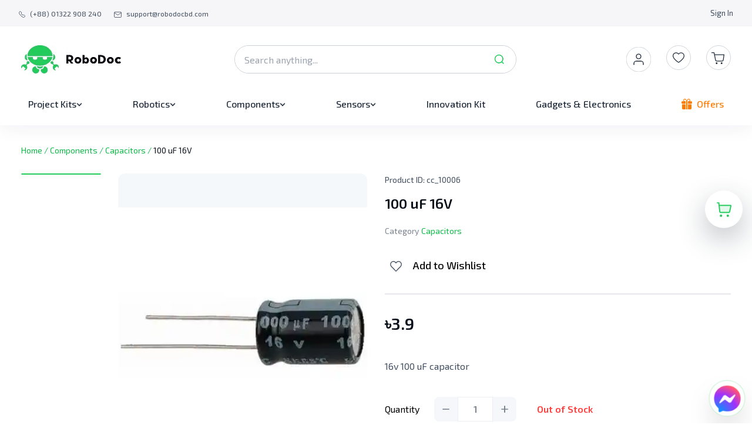

--- FILE ---
content_type: text/html; charset=utf-8
request_url: https://robodocbd.com/product/100-uf-16v
body_size: 16754
content:
<!DOCTYPE html><html lang="en"><head><meta charSet="utf-8"/><meta name="viewport" content="width=device-width"/><link rel="shortcut icon" href="/favicon.png"/><script type="application/ld+json">{"@context":"https://schema.org","@type":"ElectronicsStore","name":"RoboDoc Limited","image":"https://robodocstorage.blob.core.windows.net/static-images/sharing_logo_rd.png","@id":"https://robodocbd.com/","url":"https://robodocbd.com/","telephone":"+880 1322 908 240","address":{"@type":"PostalAddress","streetAddress":"Zakir Complex (9th Floor), Ka-218, Kuril Chowrasta, Dhaka-1229, Bangladesh.","addressLocality":"Dhaka","postalCode":"1229","addressCountry":"BD"},"geo":{"@type":"GeoCoordinates","latitude":"23.8159209","longitude":"90.4190932"},"sameAs":["https://www.facebook.com/robodocbd","https://www.youtube.com/channel/UCrZqnFy_w_uglgEHbujjjVg"]}</script><link rel="preload" as="image" imageSrcSet="/_next/image?url=%2Fassets%2Flogo%2Flogo-vertical.jpg&amp;w=640&amp;q=75 640w, /_next/image?url=%2Fassets%2Flogo%2Flogo-vertical.jpg&amp;w=750&amp;q=75 750w, /_next/image?url=%2Fassets%2Flogo%2Flogo-vertical.jpg&amp;w=828&amp;q=75 828w, /_next/image?url=%2Fassets%2Flogo%2Flogo-vertical.jpg&amp;w=1080&amp;q=75 1080w, /_next/image?url=%2Fassets%2Flogo%2Flogo-vertical.jpg&amp;w=1200&amp;q=75 1200w, /_next/image?url=%2Fassets%2Flogo%2Flogo-vertical.jpg&amp;w=1920&amp;q=75 1920w, /_next/image?url=%2Fassets%2Flogo%2Flogo-vertical.jpg&amp;w=2048&amp;q=75 2048w, /_next/image?url=%2Fassets%2Flogo%2Flogo-vertical.jpg&amp;w=3840&amp;q=75 3840w" imageSizes="100vw" fetchpriority="high"/><link rel="shortcut icon" href="/favicon.png"/><title>100 uF 16V Capacitor Price In BD</title><link rel="canonical" href="https://robodocbd.com/product/100-uf-16v"/><meta name="keywords" content="100 uF 16V Capacitor price in bd, 100 uF 16V Capacitor"/><meta name="description" content="Get the best 100 uF 16V capacitor price in bd. Buy the best quality 100 uF 16V capacitor with affordable price from RoboDoc Limited."/><meta property="og:title" content="100 uF 16V Capacitor Price In BD"/><meta property="og:image" content="https://apn089-robodoc-prod.sgp1.cdn.digitaloceanspaces.com/158f3069a435b314a80bdcb024f8e422/e53fe6a9110b283be9fb98de25ca5baa.jpg"/><meta property="og:description" content="Get the best 100 uF 16V capacitor price in bd. Buy the best quality 100 uF 16V capacitor with affordable price from RoboDoc Limited."/><meta property="og:url" content="https://robodocbd.com/product/100-uf-16v"/><meta property="og:type" content="product"/><meta name="twitter:card" content="summary_large_image"/><meta name="twitter:url" content="https://robodocbd.com/product/100-uf-16v"/><meta name="twitter:image" content="https://apn089-robodoc-prod.sgp1.cdn.digitaloceanspaces.com/158f3069a435b314a80bdcb024f8e422/e53fe6a9110b283be9fb98de25ca5baa.jpg"/><meta name="twitter:title" content="100 uF 16V Capacitor Price In BD"/><meta name="twitter:description" content="Get the best 100 uF 16V capacitor price in bd. Buy the best quality 100 uF 16V capacitor with affordable price from RoboDoc Limited."/><meta name="google-site-verification" content="CTZwwgBDw6pav0_ufU73fHKREWdhvnwU2aQeWhW8COs"/><meta name="facebook-domain-verification" content="j4kaikoi5xdb3nv2xzq8awiyd3pyhn"/><script type="application/ld+json">{"@context":"https://schema.org/","@type":["Product"],"name":"100 uF 16V","image":"https://apn089-robodoc-prod.sgp1.cdn.digitaloceanspaces.com/158f3069a435b314a80bdcb024f8e422/e53fe6a9110b283be9fb98de25ca5baa.jpg","description":"16v 100 uF capacitor","sku":"100-uf-16v","brand":{"@type":"Brand","name":"Robodoc"},"offers":{"@type":"Offer","priceCurrency":"BDT","price":4,"url":"https://robodocbd.com/product/100-uf-16v","availability":"https://schema.org/OutStock","itemCondition":"https://schema.org/NewCondition","priceValidUntil":"2026-01-25"},"aggregateRating":{"@type":"AggregateRating","ratingValue":"5","ratingCount":"3","reviewCount":"3","worstRating":"1","bestRating":"5"},"review":[]}</script><meta name="next-head-count" content="23"/><link rel="preload" href="/_next/static/media/cd5bec9268da5b8d-s.p.woff2" as="font" type="font/woff2" crossorigin="anonymous" data-next-font="size-adjust"/><link rel="preload" href="/_next/static/css/358bec82e7343582.css" as="style"/><link rel="stylesheet" href="/_next/static/css/358bec82e7343582.css" data-n-g=""/><link rel="preload" href="/_next/static/css/1ff8c275630a0ab0.css" as="style"/><link rel="stylesheet" href="/_next/static/css/1ff8c275630a0ab0.css" data-n-p=""/><noscript data-n-css=""></noscript><script defer="" nomodule="" src="/_next/static/chunks/polyfills-c67a75d1b6f99dc8.js"></script><script src="/_next/static/chunks/webpack-89c2dfb032a949e6.js" defer=""></script><script src="/_next/static/chunks/framework-f1b0d75bc92442f5.js" defer=""></script><script src="/_next/static/chunks/main-ed1547bbc770c3e4.js" defer=""></script><script src="/_next/static/chunks/pages/_app-1585a32bc4352cf3.js" defer=""></script><script src="/_next/static/chunks/6460-9b3894eaf2765785.js" defer=""></script><script src="/_next/static/chunks/5142-7c75b9f30b5e023e.js" defer=""></script><script src="/_next/static/chunks/pages/product/%5Bproduct_slug%5D-0ae200b0f19a4849.js" defer=""></script><script src="/_next/static/UJO4UUsnm5YV2EDM6y5MI/_buildManifest.js" defer=""></script><script src="/_next/static/UJO4UUsnm5YV2EDM6y5MI/_ssgManifest.js" defer=""></script></head><body><div id="fb-root"></div><div id="__next"><div class="__className_471e35"><header class="sticky z-50 bg-white shadow-[0_6px_28px_rgba(27,25,73,0.06)] md:-top-[45px] lg:-top-[140px]"><div class="flex w-full items-center justify-between bg-grayDisplay-550 px-[1rem] py-[0.813rem] text-grayDisplay-400 lg:px-[2rem]"><section class="flex items-center space-x-[1rem] text-[0.75rem] md:space-x-[1.313rem]"><a href="tel:(+88) 01322 908 240"><div class="flex cursor-pointer items-center space-x-[0.5rem]"><svg xmlns="http://www.w3.org/2000/svg" width="1em" height="1em" viewBox="0 0 17.498 17.498" class="mt-[0.3rem] h-[0.688rem] w-[0.688rem] text-grayDisplay-400 md:mt-1"><path fill="none" stroke="currentColor" stroke-linecap="round" stroke-linejoin="round" stroke-width="1.5" d="M8.356 9.148c3.359 3.358 4.121-.526 6.26 1.611 2.062 2.061 3.247 2.474.634 5.086-.327.263-2.406 3.427-9.713-3.878S1.391 2.579 1.654 2.252C4.273-.367 4.679.825 6.74 2.886c2.14 2.137-1.743 2.901 1.616 6.262" data-name="Path 18604"></path></svg><span class="hidden md:block">(+88) 01322 908 240</span></div></a><a href="/cdn-cgi/l/email-protection#6714121717081513271508050803080405034904080a"><div class="flex cursor-pointer items-center space-x-[0.5rem]"><svg xmlns="http://www.w3.org/2000/svg" width="1em" height="1em" viewBox="0 0 17.171 13.58" class="mt-1 h-[0.625rem] w-[0.79rem] text-grayDisplay-400"><g fill="none" stroke="currentColor" stroke-linecap="round" stroke-linejoin="round" stroke-width="1.2"><path d="M2.386.6h12.4a1.553 1.553 0 0 1 1.55 1.547v9.285a1.553 1.553 0 0 1-1.55 1.547h-12.4a1.553 1.553 0 0 1-1.55-1.547V2.147A1.553 1.553 0 0 1 2.386.6" data-name="Path 18718"></path><path d="m16.336 2.147-7.75 5.416-7.75-5.416" data-name="Path 18719"></path></g></svg><span class="hidden md:block"><span class="__cf_email__" data-cfemail="01727471716e737541736e636e656e6263652f626e6c">[email&#160;protected]</span></span></div></a></section><section><ul class="flex space-x-[1rem] text-[0.813rem] md:space-x-[1.625rem]"><li class="order-4"><a href="/signin">Sign In</a></li></ul></section></div><div class="container grid grid-cols-2 py-[1.25rem] md:flex md:items-center md:justify-between lg:pb-0 lg:pt-[2rem]"><div class="order-1 flex cursor-pointer items-center space-x-[1.25rem] lg:space-x-0"><button class="lg:hidden"><svg xmlns="http://www.w3.org/2000/svg" width="23" height="20" class="block shrink-0"><g fill="#414e5f" data-name="Group 3928" transform="translate(-15 -113)"><rect width="23" height="2" data-name="Rectangle 2335" rx="1" transform="translate(15 113)"></rect><rect width="14" height="2" data-name="Rectangle 2336" rx="1" transform="translate(15 122)"></rect><rect width="23" height="2" data-name="Rectangle 2337" rx="1" transform="translate(15 131)"></rect></g></svg></button><a href="/"><div class="relative h-[2.125rem] w-[7.688rem] md:h-[2.5rem] md:w-[8.75rem] lg:h-[3rem] lg:w-[11rem]"><img alt="The largest Robotic website in Bangladesh for Embedded Electronics." fetchpriority="high" decoding="async" data-nimg="fill" style="position:absolute;height:100%;width:100%;left:0;top:0;right:0;bottom:0;color:transparent" sizes="100vw" srcSet="/_next/image?url=%2Fassets%2Flogo%2Flogo-vertical.jpg&amp;w=640&amp;q=75 640w, /_next/image?url=%2Fassets%2Flogo%2Flogo-vertical.jpg&amp;w=750&amp;q=75 750w, /_next/image?url=%2Fassets%2Flogo%2Flogo-vertical.jpg&amp;w=828&amp;q=75 828w, /_next/image?url=%2Fassets%2Flogo%2Flogo-vertical.jpg&amp;w=1080&amp;q=75 1080w, /_next/image?url=%2Fassets%2Flogo%2Flogo-vertical.jpg&amp;w=1200&amp;q=75 1200w, /_next/image?url=%2Fassets%2Flogo%2Flogo-vertical.jpg&amp;w=1920&amp;q=75 1920w, /_next/image?url=%2Fassets%2Flogo%2Flogo-vertical.jpg&amp;w=2048&amp;q=75 2048w, /_next/image?url=%2Fassets%2Flogo%2Flogo-vertical.jpg&amp;w=3840&amp;q=75 3840w" src="/_next/image?url=%2Fassets%2Flogo%2Flogo-vertical.jpg&amp;w=3840&amp;q=75"/></div></a></div><div class="relative order-3 col-span-2 mt-[1.875rem] md:order-2 md:mt-0"><div class="relative h-[3rem] rounded-[2.625rem] border border-grayDisplay-200 md:w-[23rem] lg:w-[25rem] min-[1200px]:w-[30rem] 2xl:w-[45rem]"><form class="h-full w-full rounded-[2.625rem]"><input type="text" placeholder="Search anything..." class="h-full w-full rounded-[2.625rem] border-0 pl-4 pr-[2.75rem] focus:border-grayDisplay-200 focus:outline-none focus:ring-1 focus:ring-grayDisplay-200" value=""/><button type="submit" class="absolute right-[.8%] top-[50%] translate-x-[-50%] translate-y-[-50%]"><svg xmlns="http://www.w3.org/2000/svg" width="24" height="24" data-name="Icon/Glyph/25/Search" class="undefined"><path fill="none" d="M0 0h24v24H0Z"></path><path fill="none" d="M0 0h24v24H0Z" data-name="Path"></path><path fill="#22cb5b" d="M18.953 19.693a.708.708 0 0 1-.5-.224l-2.443-2.443a7.44 7.44 0 1 1 1.018-1.018l2.444 2.443a.678.678 0 0 1 .17.765.771.771 0 0 1-.689.477M11.28 5.28a6 6 0 0 0-4.24 10.243 6 6 0 0 0 8.483-8.483 5.961 5.961 0 0 0-4.243-1.76" data-name="Path"></path></svg></button></form></div></div><div class="order-2 flex items-center space-x-[1.625rem] justify-self-end md:order-3"><div><svg xmlns="http://www.w3.org/2000/svg" width="1rem" height="1rem" data-name="hover account" viewBox="0 0 42 42" class="mb-1 h-[2.125rem] w-[2.125rem] md:mb-0 md:h-[2.425rem] md:w-[2.425rem] lg:h-[2.625rem] lg:w-[2.625rem] Icons_account_icon__s6Unj h-[2.125rem] w-[2.125rem] md:h-[2.425rem] md:w-[2.425rem] lg:h-[2.625rem] lg:w-[2.625rem]"><circle cx="21" cy="21" r="21" fill="currentColor" data-name="Ellipse 58"></circle><g fill="rgba(0,0,0,0)" stroke="#fff" stroke-linecap="round" stroke-linejoin="round" stroke-width="1.3" transform="translate(9 9)"><path d="M20 21v-2a4 4 0 0 0-4-4H8a4 4 0 0 0-4 4v2" data-name="Path 2190"></path><circle cx="4" cy="4" r="4" data-name="Ellipse 53" transform="translate(8 3)"></circle></g></svg></div><a class="hidden lg:block" href="/my-wishlist"><button class="relative inline-flex items-center undefined"><svg xmlns="http://www.w3.org/2000/svg" width="1rem" height="1rem" viewBox="0 0 42 42" class="lg:h-[2.625rem] lg:w-[2.625rem] Icons_wishlist_icon__a18JP h-[2.125rem] w-[2.125rem] md:h-[2.425rem] md:w-[2.425rem] lg:h-[2.625rem] lg:w-[2.625rem]"><g data-name="Group 1946"><g fill="currentColor" stroke="#d0d5db" data-name="Ellipse 57"><circle cx="21" cy="21" r="21" stroke="none"></circle><circle cx="21" cy="21" r="20.5" fill="none"></circle></g><path fill="#1f2a3b" d="M25.219 12.25A5.791 5.791 0 0 0 21 14.081a5.781 5.781 0 0 0-10 3.95c0 5.756 9.284 11.406 9.687 11.628a.625.625 0 0 0 .644 0C21.716 29.437 31 23.788 31 18.031a5.787 5.787 0 0 0-5.781-5.781M21 28.387c-1.616-1.031-8.75-5.85-8.75-10.356a4.531 4.531 0 0 1 8.238-2.6.625.625 0 0 0 1.022 0 4.531 4.531 0 0 1 8.241 2.6C29.75 22.534 22.616 27.35 21 28.387"></path></g></svg></button></a><a href="/my-cart"><button class="relative inline-flex items-center relative"><svg xmlns="http://www.w3.org/2000/svg" width="1em" height="1em" viewBox="0 0 42 42" class="h-[2.125rem] w-[2.125rem] cursor-pointer md:h-[2.425rem] md:w-[2.425rem] lg:h-[2.625rem] lg:w-[2.625rem] Icons_cart_icon__w64UO"><g data-name="Group 1945"><g fill="currentColor" stroke="#d0d5db" data-name="Ellipse 56"><circle cx="21" cy="21" r="21" stroke="none"></circle><circle cx="21" cy="21" r="20.5" fill="none"></circle></g><g transform="translate(8.65 11.65)"><circle cx="1.483" cy="1.483" r="1.483" fill="#1f2a3b" data-name="Ellipse 51" transform="translate(7.648 17.382)"></circle><circle cx="1.483" cy="1.483" r="1.483" fill="#1f2a3b" data-name="Ellipse 52" transform="translate(16.128 17.382)"></circle><path fill="rgba(0,0,0,0)" d="M.993.996h3.8l2.551 12.665a1.9 1.9 0 0 0 1.9 1.523h9.241a1.9 1.9 0 0 0 1.9-1.523l1.32-9.145H6.214" data-name="Path 2189"></path><path fill="#1f2a3b" d="M18.523 15.829H9.25a2.54 2.54 0 0 1-2.537-2.041L4.27 1.641H.993a.646.646 0 0 1 0-1.291H4.8a.643.643 0 0 1 .63.518L6.034 3.9a.64.64 0 0 1 .179-.025h15.494a.645.645 0 0 1 .636.738l-1.32 9.145q0 .017-.006.034a2.54 2.54 0 0 1-2.494 2.037m-9.278-1.291h9.278a1.254 1.254 0 0 0 1.231-.989l1.211-8.387H6.289l1.684 8.371a1.255 1.255 0 0 0 1.259 1.005Z" data-name="Path 2189 - Outline"></path></g></g></svg></button></a></div></div><nav class="hidden bg-white pb-[1rem] pt-[2rem] lg:block"><div class="container flex items-center justify-between"><div class="group relative px-3"><div class="text-grayDisplay-700 inline-flex cursor-pointer items-center gap-[0.25rem] rounded py-2 text-[0.875rem] font-medium leading-[1.5rem] text-grayDisplay-400 group-hover:text-tertiary xl:gap-[0.375rem] xl:text-[1rem]"><a class="flex items-center gap-2" href="/category/project-kits"><span class="group-hover:text-tertiary">Project Kits</span><svg xmlns="http://www.w3.org/2000/svg" width="1em" height="1em" viewBox="0 0 10 10" class="mt-[0.15rem] h-[0.625rem] w-[0.625rem] h-[0.625rem] w-[0.625rem]"><defs><clipPath id="drop-down-arrow_svg__a"><path fill="none" d="M0 0h10v10H0z"></path></clipPath></defs><g clip-path="url(#drop-down-arrow_svg__a)" data-name="Scroll Group 1" style="mix-blend-mode:normal;isolation:isolate"><path fill="currentColor" stroke="currentColor" stroke-linecap="round" stroke-width="0.3" d="M5 7.271a.657.657 0 0 1-.465-.193L1.191 3.72a.657.657 0 1 1 .93-.928l2.878 2.89 2.879-2.89a.657.657 0 1 1 .931.927L5.466 7.077A.657.657 0 0 1 5 7.271Z" data-name="Path 52"></path></g></svg></a></div><div class="MegaDropDown_greenBar__8L6ot absolute z-[100] hidden w-auto border border-grayDisplay-100 rounded-[0.625rem] bg-white text-grayDisplay-700 drop-shadow-[0_14px_42px_rgba(10,16,26,0.1)] group-hover:block left-0"><div class="flex w-[14.563rem] flex-col flex-wrap gap-[1.25rem] py-[1.375rem] pr-[2.75rem] xl:gap-[1.5rem]"><div class="line-clamp-2 block w-[10rem] pl-[1.5rem] text-[0.875rem] hover:text-tertiary xl:text-[1rem]"><a href="/category/electric-circuits">Electric Circuits</a></div><div class="line-clamp-2 block w-[10rem] pl-[1.5rem] text-[0.875rem] hover:text-tertiary xl:text-[1rem]"><a href="/category/analog-electronics">Analog Electronics</a></div><div class="line-clamp-2 block w-[10rem] pl-[1.5rem] text-[0.875rem] hover:text-tertiary xl:text-[1rem]"><a href="/category/junior-design">Junior Design</a></div><div class="line-clamp-2 block w-[10rem] pl-[1.5rem] text-[0.875rem] hover:text-tertiary xl:text-[1rem]"><a href="/category/digital-logic-design">Digital Logic Design</a></div></div></div></div><div class="group relative px-3"><div class="text-grayDisplay-700 inline-flex cursor-pointer items-center gap-[0.25rem] rounded py-2 text-[0.875rem] font-medium leading-[1.5rem] text-grayDisplay-400 group-hover:text-tertiary xl:gap-[0.375rem] xl:text-[1rem]"><a class="flex items-center gap-2" href="/category/robotics"><span class="group-hover:text-tertiary">Robotics</span><svg xmlns="http://www.w3.org/2000/svg" width="1em" height="1em" viewBox="0 0 10 10" class="mt-[0.15rem] h-[0.625rem] w-[0.625rem] h-[0.625rem] w-[0.625rem]"><defs><clipPath id="drop-down-arrow_svg__a"><path fill="none" d="M0 0h10v10H0z"></path></clipPath></defs><g clip-path="url(#drop-down-arrow_svg__a)" data-name="Scroll Group 1" style="mix-blend-mode:normal;isolation:isolate"><path fill="currentColor" stroke="currentColor" stroke-linecap="round" stroke-width="0.3" d="M5 7.271a.657.657 0 0 1-.465-.193L1.191 3.72a.657.657 0 1 1 .93-.928l2.878 2.89 2.879-2.89a.657.657 0 1 1 .931.927L5.466 7.077A.657.657 0 0 1 5 7.271Z" data-name="Path 52"></path></g></svg></a></div><div class="MegaDropDown_greenBar__8L6ot absolute z-[100] hidden w-auto border border-grayDisplay-100 rounded-[0.625rem] bg-white text-grayDisplay-700 drop-shadow-[0_14px_42px_rgba(10,16,26,0.1)] group-hover:block right-0"><div class="flex w-[14.563rem] flex-col flex-wrap gap-[1.25rem] py-[1.375rem] pr-[2.75rem] xl:gap-[1.5rem]"><div class="line-clamp-2 block w-[10rem] pl-[1.5rem] text-[0.875rem] hover:text-tertiary xl:text-[1rem]"><a href="/category/kits">Kits</a></div><div class="line-clamp-2 block w-[10rem] pl-[1.5rem] text-[0.875rem] hover:text-tertiary xl:text-[1rem]"><a href="/category/sensors-new">Sensors</a></div><div class="line-clamp-2 block w-[10rem] pl-[1.5rem] text-[0.875rem] hover:text-tertiary xl:text-[1rem]"><a href="/category/wheels">Wheels</a></div><div class="line-clamp-2 block w-[10rem] pl-[1.5rem] text-[0.875rem] hover:text-tertiary xl:text-[1rem]"><a href="/category/motors">Motors</a></div><div class="line-clamp-2 block w-[10rem] pl-[1.5rem] text-[0.875rem] hover:text-tertiary xl:text-[1rem]"><a href="/category/drivers">Drivers</a></div><div class="line-clamp-2 block w-[10rem] pl-[1.5rem] text-[0.875rem] hover:text-tertiary xl:text-[1rem]"><a href="/category/actuator">Actuator</a></div><div class="line-clamp-2 block w-[10rem] pl-[1.5rem] text-[0.875rem] hover:text-tertiary xl:text-[1rem]"><a href="/category/controller">Controller</a></div></div></div></div><div class="group relative px-3"><div class="text-grayDisplay-700 inline-flex cursor-pointer items-center gap-[0.25rem] rounded py-2 text-[0.875rem] font-medium leading-[1.5rem] text-grayDisplay-400 group-hover:text-tertiary xl:gap-[0.375rem] xl:text-[1rem]"><a class="flex items-center gap-2" href="/category/components"><span class="group-hover:text-tertiary">Components</span><svg xmlns="http://www.w3.org/2000/svg" width="1em" height="1em" viewBox="0 0 10 10" class="mt-[0.15rem] h-[0.625rem] w-[0.625rem] h-[0.625rem] w-[0.625rem]"><defs><clipPath id="drop-down-arrow_svg__a"><path fill="none" d="M0 0h10v10H0z"></path></clipPath></defs><g clip-path="url(#drop-down-arrow_svg__a)" data-name="Scroll Group 1" style="mix-blend-mode:normal;isolation:isolate"><path fill="currentColor" stroke="currentColor" stroke-linecap="round" stroke-width="0.3" d="M5 7.271a.657.657 0 0 1-.465-.193L1.191 3.72a.657.657 0 1 1 .93-.928l2.878 2.89 2.879-2.89a.657.657 0 1 1 .931.927L5.466 7.077A.657.657 0 0 1 5 7.271Z" data-name="Path 52"></path></g></svg></a></div><div class="MegaDropDown_greenBar__8L6ot absolute z-[100] hidden w-auto border border-grayDisplay-100 rounded-[0.75rem] bg-white text-grayDisplay-700 drop-shadow-[0_14px_42px_rgba(10,16,26,0.1)] group-hover:block right-0"><div class="flex w-[26.125rem] flex-col flex-wrap gap-[1.25rem] py-[1.375rem] pr-[2.75rem] xl:gap-[1.5rem]"><div class="line-clamp-2 block w-[10rem] pl-[1.5rem] text-[0.875rem] hover:text-tertiary xl:text-[1rem]"><a href="/category/diode">Diode</a></div><div class="line-clamp-2 block w-[10rem] pl-[1.5rem] text-[0.875rem] hover:text-tertiary xl:text-[1rem]"><a href="/category/inductor">Inductor</a></div><div class="line-clamp-2 block w-[10rem] pl-[1.5rem] text-[0.875rem] hover:text-tertiary xl:text-[1rem]"><a href="/category/burner-programmer">Burner/Programmer</a></div><div class="line-clamp-2 block w-[10rem] pl-[1.5rem] text-[0.875rem] hover:text-tertiary xl:text-[1rem]"><a href="/category/crystal-oscillator">Crystal Oscillator</a></div><div class="line-clamp-2 block w-[10rem] pl-[1.5rem] text-[0.875rem] hover:text-tertiary xl:text-[1rem]"><a href="/category/solar">Solar</a></div><div class="line-clamp-2 block w-[10rem] pl-[1.5rem] text-[0.875rem] hover:text-tertiary xl:text-[1rem]"><a href="/category/transformers">Transformers</a></div><div class="line-clamp-2 block w-[10rem] pl-[1.5rem] text-[0.875rem] hover:text-tertiary xl:text-[1rem]"><a href="/category/batteries">Batteries</a></div><div class="line-clamp-2 block w-[10rem] pl-[1.5rem] text-[0.875rem] hover:text-tertiary xl:text-[1rem]"><a href="/category/switches">Switch</a></div><div class="line-clamp-2 block w-[10rem] pl-[1.5rem] text-[0.875rem] hover:text-tertiary xl:text-[1rem]"><a href="/category/capacitors">Capacitors</a></div><div class="line-clamp-2 block w-[10rem] pl-[1.5rem] text-[0.875rem] hover:text-tertiary xl:text-[1rem]"><a href="/category/relay">Relay</a></div><div class="line-clamp-2 block w-[10rem] pl-[1.5rem] text-[0.875rem] hover:text-tertiary xl:text-[1rem]"><a href="/category/resistors">Resistors</a></div><div class="line-clamp-2 block w-[10rem] pl-[1.5rem] text-[0.875rem] hover:text-tertiary xl:text-[1rem]"><a href="/category/transistors">Transistors</a></div><div class="line-clamp-2 block w-[10rem] pl-[1.5rem] text-[0.875rem] hover:text-tertiary xl:text-[1rem]"><a href="/category/regulators">Regulators</a></div><div class="line-clamp-2 block w-[10rem] pl-[1.5rem] text-[0.875rem] hover:text-tertiary xl:text-[1rem]"><a href="/category/led">LEDs</a></div></div></div></div><div class="group relative px-3"><div class="text-grayDisplay-700 inline-flex cursor-pointer items-center gap-[0.25rem] rounded py-2 text-[0.875rem] font-medium leading-[1.5rem] text-grayDisplay-400 group-hover:text-tertiary xl:gap-[0.375rem] xl:text-[1rem]"><a class="flex items-center gap-2" href="/category/sensors"><span class="group-hover:text-tertiary">Sensors</span><svg xmlns="http://www.w3.org/2000/svg" width="1em" height="1em" viewBox="0 0 10 10" class="mt-[0.15rem] h-[0.625rem] w-[0.625rem] h-[0.625rem] w-[0.625rem]"><defs><clipPath id="drop-down-arrow_svg__a"><path fill="none" d="M0 0h10v10H0z"></path></clipPath></defs><g clip-path="url(#drop-down-arrow_svg__a)" data-name="Scroll Group 1" style="mix-blend-mode:normal;isolation:isolate"><path fill="currentColor" stroke="currentColor" stroke-linecap="round" stroke-width="0.3" d="M5 7.271a.657.657 0 0 1-.465-.193L1.191 3.72a.657.657 0 1 1 .93-.928l2.878 2.89 2.879-2.89a.657.657 0 1 1 .931.927L5.466 7.077A.657.657 0 0 1 5 7.271Z" data-name="Path 52"></path></g></svg></a></div><div class="MegaDropDown_greenBar__8L6ot absolute z-[100] hidden w-auto border border-grayDisplay-100 rounded-[0.625rem] bg-white text-grayDisplay-700 drop-shadow-[0_14px_42px_rgba(10,16,26,0.1)] group-hover:block right-0"><div class="flex w-[14.563rem] flex-col flex-wrap gap-[1.25rem] py-[1.375rem] pr-[2.75rem] xl:gap-[1.5rem]"><div class="line-clamp-2 block w-[10rem] pl-[1.5rem] text-[0.875rem] hover:text-tertiary xl:text-[1rem]"><a href="/category/biometric">Biometric</a></div><div class="line-clamp-2 block w-[10rem] pl-[1.5rem] text-[0.875rem] hover:text-tertiary xl:text-[1rem]"><a href="/category/temperature">Temperature</a></div><div class="line-clamp-2 block w-[10rem] pl-[1.5rem] text-[0.875rem] hover:text-tertiary xl:text-[1rem]"><a href="/category/gas-and-smoke">Gas and Smoke</a></div><div class="line-clamp-2 block w-[10rem] pl-[1.5rem] text-[0.875rem] hover:text-tertiary xl:text-[1rem]"><a href="/category/pressure">Pressure</a></div><div class="line-clamp-2 block w-[10rem] pl-[1.5rem] text-[0.875rem] hover:text-tertiary xl:text-[1rem]"><a href="/category/soil-water">Soil &amp; Water</a></div><div class="line-clamp-2 block w-[10rem] pl-[1.5rem] text-[0.875rem] hover:text-tertiary xl:text-[1rem]"><a href="/category/audio">Audio</a></div><div class="line-clamp-2 block w-[10rem] pl-[1.5rem] text-[0.875rem] hover:text-tertiary xl:text-[1rem]"><a href="/category/vibration">Vibration</a></div><div class="line-clamp-2 block w-[10rem] pl-[1.5rem] text-[0.875rem] hover:text-tertiary xl:text-[1rem]"><a href="/category/flex">Flex</a></div><div class="line-clamp-2 block w-[10rem] pl-[1.5rem] text-[0.875rem] hover:text-tertiary xl:text-[1rem]"><a href="/category/light">Light</a></div><div class="line-clamp-2 block w-[10rem] pl-[1.5rem] text-[0.875rem] hover:text-tertiary xl:text-[1rem]"><a href="/category/ultrasonic">Ultrasonic</a></div></div></div></div><a href="/category/innovation-kit"><div class="text-grayDisplay-700 relative flex items-center px-3"><p class="cursor-pointer text-[0.875rem] font-medium xl:text-[1rem]">Innovation Kit</p></div></a><a href="/category/gadgets-electronics"><div class="text-grayDisplay-700 relative flex items-center px-3"><p class="cursor-pointer text-[0.875rem] font-medium xl:text-[1rem]">Gadgets &amp; Electronics</p></div></a><a href="/offers"><div class="text-quaternary-600 relative flex items-center px-3"><svg xmlns="http://www.w3.org/2000/svg" width="1em" height="1em" data-name="gift (1)" viewBox="0 0 18 18" class="h-[0.875rem] w-[0.875rem] xl:h-[1.125rem] xl:w-[1.125rem] h-[1.125rem] w-[1.125rem] "><g data-name="Group 1968"><g data-name="Group 1967"><path fill="currentColor" d="M11.115 9.535V18h4.215a1.613 1.613 0 0 0 1.616-1.581V9.535Z" data-name="Path 2214"></path></g></g><g data-name="Group 1970"><g data-name="Group 1969"><path fill="currentColor" d="M1.054 9.535v6.885a1.582 1.582 0 0 0 1.581 1.581h4.25V9.535Z" data-name="Path 2215"></path></g></g><g data-name="Group 1972"><g data-name="Group 1971"><path fill="currentColor" d="M16.418 4.219H14.26a2.611 2.611 0 0 0 .54-1.582A2.64 2.64 0 0 0 12.164 0C10.324 0 9.791 1.326 9 3.333 8.209 1.326 7.676 0 5.836 0A2.64 2.64 0 0 0 3.2 2.637a2.611 2.611 0 0 0 .54 1.582H1.582A1.584 1.584 0 0 0 0 5.8v1.09a1.584 1.584 0 0 0 1.582 1.583h5.309V4.219H5.836a1.582 1.582 0 0 1 0-3.164c1.081 0 1.388.648 2.2 2.7.056.143.127.313.187.466h-.278V18h2.109V4.219H9.78c.061-.153.131-.322.187-.466.808-2.05 1.115-2.7 2.2-2.7a1.582 1.582 0 0 1 0 3.164h-1.058v4.256h5.309A1.584 1.584 0 0 0 18 6.891V5.8a1.584 1.584 0 0 0-1.582-1.581" data-name="Path 2216"></path></g></g></svg><p class="ml-[.5rem] cursor-pointer text-[0.875rem] font-medium  xl:text-[1rem]">Offers</p></div></a></div></nav></header><main class="min-h-[65vh] lg:min-h-[80vh]"><noscript>
                      <img
                        height="1"
                        width="1"
                        alt="fb-noscript"
                        src="https://www.facebook.com/tr?id=494529368842194&ev=PageView&noscript=1"
                      />
                    </noscript><noscript>
                      <iframe
                        width="0"
                        height="0"
                        style="display:none;visibility:hidden"
                        src="https://www.googletagmanager.com/ns.html?id=GTM-KGCZHHR"
                      />
                    </noscript><div class="container pt-[2rem]"><div class="mb-[0.85rem] md:mb-[1.75rem]"><div class="text-[0.875rem] leading-[1.375rem]"><ul><li class="inline text-tertiary-500"><span class="underline-offset-[0.188rem] hover:underline"><a href="/">Home</a></span><span> / </span></li><li class="inline text-tertiary-500"><span class="underline-offset-[0.188rem] hover:underline"><a href="/category/components">Components</a></span><span> / </span></li><li class="inline text-tertiary-500"><span class="underline-offset-[0.188rem] hover:underline"><a href="/category/capacitors">Capacitors</a></span><span> / </span></li><li class="inline text-grayDisplay-900">100 uF 16V</li></ul></div></div><div><div class="flex w-full flex-col space-y-[2.5rem] lg:flex-row lg:space-y-0"><div class="w-full lg:w-[50%] "><section><div class="block w-full space-y-[1.5rem] lg:flex  lg:h-[33.75rem] lg:flex-row-reverse lg:space-y-0"><div class="relative aspect-square w-full rounded-[0.75rem]  bg-[#F5F8FA] lg:w-[72%]"><img alt="100 uF 16V" loading="lazy" decoding="async" data-nimg="fill" class="object-contain" style="position:absolute;height:100%;width:100%;left:0;top:0;right:0;bottom:0;color:transparent" sizes="(max-width: 768px) 100vw, 33vw" srcSet="/_next/image?url=https%3A%2F%2Fapn089-robodoc-prod.sgp1.cdn.digitaloceanspaces.com%2F158f3069a435b314a80bdcb024f8e422%2Fe53fe6a9110b283be9fb98de25ca5baa.jpg&amp;w=256&amp;q=40 256w, /_next/image?url=https%3A%2F%2Fapn089-robodoc-prod.sgp1.cdn.digitaloceanspaces.com%2F158f3069a435b314a80bdcb024f8e422%2Fe53fe6a9110b283be9fb98de25ca5baa.jpg&amp;w=384&amp;q=40 384w, /_next/image?url=https%3A%2F%2Fapn089-robodoc-prod.sgp1.cdn.digitaloceanspaces.com%2F158f3069a435b314a80bdcb024f8e422%2Fe53fe6a9110b283be9fb98de25ca5baa.jpg&amp;w=640&amp;q=40 640w, /_next/image?url=https%3A%2F%2Fapn089-robodoc-prod.sgp1.cdn.digitaloceanspaces.com%2F158f3069a435b314a80bdcb024f8e422%2Fe53fe6a9110b283be9fb98de25ca5baa.jpg&amp;w=750&amp;q=40 750w, /_next/image?url=https%3A%2F%2Fapn089-robodoc-prod.sgp1.cdn.digitaloceanspaces.com%2F158f3069a435b314a80bdcb024f8e422%2Fe53fe6a9110b283be9fb98de25ca5baa.jpg&amp;w=828&amp;q=40 828w, /_next/image?url=https%3A%2F%2Fapn089-robodoc-prod.sgp1.cdn.digitaloceanspaces.com%2F158f3069a435b314a80bdcb024f8e422%2Fe53fe6a9110b283be9fb98de25ca5baa.jpg&amp;w=1080&amp;q=40 1080w, /_next/image?url=https%3A%2F%2Fapn089-robodoc-prod.sgp1.cdn.digitaloceanspaces.com%2F158f3069a435b314a80bdcb024f8e422%2Fe53fe6a9110b283be9fb98de25ca5baa.jpg&amp;w=1200&amp;q=40 1200w, /_next/image?url=https%3A%2F%2Fapn089-robodoc-prod.sgp1.cdn.digitaloceanspaces.com%2F158f3069a435b314a80bdcb024f8e422%2Fe53fe6a9110b283be9fb98de25ca5baa.jpg&amp;w=1920&amp;q=40 1920w, /_next/image?url=https%3A%2F%2Fapn089-robodoc-prod.sgp1.cdn.digitaloceanspaces.com%2F158f3069a435b314a80bdcb024f8e422%2Fe53fe6a9110b283be9fb98de25ca5baa.jpg&amp;w=2048&amp;q=40 2048w, /_next/image?url=https%3A%2F%2Fapn089-robodoc-prod.sgp1.cdn.digitaloceanspaces.com%2F158f3069a435b314a80bdcb024f8e422%2Fe53fe6a9110b283be9fb98de25ca5baa.jpg&amp;w=3840&amp;q=40 3840w" src="/_next/image?url=https%3A%2F%2Fapn089-robodoc-prod.sgp1.cdn.digitaloceanspaces.com%2F158f3069a435b314a80bdcb024f8e422%2Fe53fe6a9110b283be9fb98de25ca5baa.jpg&amp;w=3840&amp;q=40"/></div><div class="lg:w-[28%]"><div class="ProductImagePreview_customScrollBar__N419n relative flex h-full space-x-[3%]  space-y-0 overflow-x-auto pb-2 md:space-y-[1rem] lg:w-[87%] lg:flex-col lg:space-x-0 lg:pb-0"><div class="border-primary flex aspect-square w-[24%] shrink-0 items-center justify-center rounded-[0.625rem] border transition-all hover:border-primary lg:w-[95%]"><div class="relative h-full w-full"><img alt="100 uF 16V" loading="lazy" decoding="async" data-nimg="fill" class="rounded-[0.75rem] object-contain" style="position:absolute;height:100%;width:100%;left:0;top:0;right:0;bottom:0;color:transparent" sizes="640px" srcSet="/_next/image?url=https%3A%2F%2Fapn089-robodoc-prod.sgp1.cdn.digitaloceanspaces.com%2F158f3069a435b314a80bdcb024f8e422%2Fe53fe6a9110b283be9fb98de25ca5baa.jpg&amp;w=16&amp;q=40 16w, /_next/image?url=https%3A%2F%2Fapn089-robodoc-prod.sgp1.cdn.digitaloceanspaces.com%2F158f3069a435b314a80bdcb024f8e422%2Fe53fe6a9110b283be9fb98de25ca5baa.jpg&amp;w=32&amp;q=40 32w, /_next/image?url=https%3A%2F%2Fapn089-robodoc-prod.sgp1.cdn.digitaloceanspaces.com%2F158f3069a435b314a80bdcb024f8e422%2Fe53fe6a9110b283be9fb98de25ca5baa.jpg&amp;w=48&amp;q=40 48w, /_next/image?url=https%3A%2F%2Fapn089-robodoc-prod.sgp1.cdn.digitaloceanspaces.com%2F158f3069a435b314a80bdcb024f8e422%2Fe53fe6a9110b283be9fb98de25ca5baa.jpg&amp;w=64&amp;q=40 64w, /_next/image?url=https%3A%2F%2Fapn089-robodoc-prod.sgp1.cdn.digitaloceanspaces.com%2F158f3069a435b314a80bdcb024f8e422%2Fe53fe6a9110b283be9fb98de25ca5baa.jpg&amp;w=96&amp;q=40 96w, /_next/image?url=https%3A%2F%2Fapn089-robodoc-prod.sgp1.cdn.digitaloceanspaces.com%2F158f3069a435b314a80bdcb024f8e422%2Fe53fe6a9110b283be9fb98de25ca5baa.jpg&amp;w=128&amp;q=40 128w, /_next/image?url=https%3A%2F%2Fapn089-robodoc-prod.sgp1.cdn.digitaloceanspaces.com%2F158f3069a435b314a80bdcb024f8e422%2Fe53fe6a9110b283be9fb98de25ca5baa.jpg&amp;w=256&amp;q=40 256w, /_next/image?url=https%3A%2F%2Fapn089-robodoc-prod.sgp1.cdn.digitaloceanspaces.com%2F158f3069a435b314a80bdcb024f8e422%2Fe53fe6a9110b283be9fb98de25ca5baa.jpg&amp;w=384&amp;q=40 384w, /_next/image?url=https%3A%2F%2Fapn089-robodoc-prod.sgp1.cdn.digitaloceanspaces.com%2F158f3069a435b314a80bdcb024f8e422%2Fe53fe6a9110b283be9fb98de25ca5baa.jpg&amp;w=640&amp;q=40 640w, /_next/image?url=https%3A%2F%2Fapn089-robodoc-prod.sgp1.cdn.digitaloceanspaces.com%2F158f3069a435b314a80bdcb024f8e422%2Fe53fe6a9110b283be9fb98de25ca5baa.jpg&amp;w=750&amp;q=40 750w, /_next/image?url=https%3A%2F%2Fapn089-robodoc-prod.sgp1.cdn.digitaloceanspaces.com%2F158f3069a435b314a80bdcb024f8e422%2Fe53fe6a9110b283be9fb98de25ca5baa.jpg&amp;w=828&amp;q=40 828w, /_next/image?url=https%3A%2F%2Fapn089-robodoc-prod.sgp1.cdn.digitaloceanspaces.com%2F158f3069a435b314a80bdcb024f8e422%2Fe53fe6a9110b283be9fb98de25ca5baa.jpg&amp;w=1080&amp;q=40 1080w, /_next/image?url=https%3A%2F%2Fapn089-robodoc-prod.sgp1.cdn.digitaloceanspaces.com%2F158f3069a435b314a80bdcb024f8e422%2Fe53fe6a9110b283be9fb98de25ca5baa.jpg&amp;w=1200&amp;q=40 1200w, /_next/image?url=https%3A%2F%2Fapn089-robodoc-prod.sgp1.cdn.digitaloceanspaces.com%2F158f3069a435b314a80bdcb024f8e422%2Fe53fe6a9110b283be9fb98de25ca5baa.jpg&amp;w=1920&amp;q=40 1920w, /_next/image?url=https%3A%2F%2Fapn089-robodoc-prod.sgp1.cdn.digitaloceanspaces.com%2F158f3069a435b314a80bdcb024f8e422%2Fe53fe6a9110b283be9fb98de25ca5baa.jpg&amp;w=2048&amp;q=40 2048w, /_next/image?url=https%3A%2F%2Fapn089-robodoc-prod.sgp1.cdn.digitaloceanspaces.com%2F158f3069a435b314a80bdcb024f8e422%2Fe53fe6a9110b283be9fb98de25ca5baa.jpg&amp;w=3840&amp;q=40 3840w" src="/_next/image?url=https%3A%2F%2Fapn089-robodoc-prod.sgp1.cdn.digitaloceanspaces.com%2F158f3069a435b314a80bdcb024f8e422%2Fe53fe6a9110b283be9fb98de25ca5baa.jpg&amp;w=3840&amp;q=40"/></div></div></div></div></div></section></div><div class="w-full lg:ml-[30px] lg:w-[50%]"><section><p class="mb-[0.75rem] text-[0.875rem] text-grayDisplay-800">Product ID: <!-- -->cc_10006</p><h1 class="mb-[1.125rem] text-[1.5rem] font-semibold text-grayDisplay-900">100 uF 16V</h1><div class="mb-[1.75rem] flex items-center space-x-[2.5rem] text-[0.875rem]"><div class="space-x-1"><span class="text-grayDisplay-850">Category</span><a href="/category/capacitors"><span class="text-tertiary-500">Capacitors</span></a></div></div><div class="flex flex-wrap items-center gap-[2.25rem]"><button class="flex cursor-pointer items-center disabled:cursor-wait"><svg xmlns="http://www.w3.org/2000/svg" width="1em" height="1em" viewBox="0 0 40 40" class="mt-1 h-[2.25rem] w-[2.375rem] h-[1.5rem] w-[1.5rem]"><g fill="none" data-name="Group 1979" transform="translate(-206 -2159)"><rect width="40" height="40" data-name="Rectangle 1654" rx="8" transform="translate(206 2159)"></rect><g stroke-linecap="round"><path d="M226.514 2170.853a6.017 6.017 0 0 1 8.687 0 6.461 6.461 0 0 1 0 8.947l-8.743 9a.634.634 0 0 1-.915 0l-8.743-9a6.461 6.461 0 0 1 0-8.947 6.017 6.017 0 0 1 8.687 0l.513.529Z"></path><path fill="#414e5f" d="M221.143 2170.5a4.526 4.526 0 0 0-3.268 1.398c-1.835 1.89-1.835 4.967 0 6.857l8.125 8.368 8.125-8.368c1.835-1.89 1.835-4.967 0-6.857a4.526 4.526 0 0 0-3.268-1.398 4.526 4.526 0 0 0-3.267 1.398l-1.59 1.638-1.59-1.638a4.526 4.526 0 0 0-3.267-1.398m0-1.5c1.572 0 3.144.618 4.343 1.853l.514.53.514-.53a6.017 6.017 0 0 1 8.687 0c2.399 2.47 2.399 6.476 0 8.947l-8.744 9.005a.634.634 0 0 1-.914 0l-8.744-9.005c-2.399-2.47-2.399-6.476 0-8.947a6.034 6.034 0 0 1 4.344-1.853"></path></g></g></svg><p class="ml-[0.625rem] text-base font-medium lg:text-[1.125rem]">Add to Wishlist</p></button></div><div class="my-[1.75rem] border"></div><div class="mb-[2.25rem] flex items-center space-x-[1.438rem]"><p class="text-[1.75rem] font-semibold text-grayDisplay-900">৳<!-- -->3.9</p></div><p class="mb-[2.5rem] mt-[2.5rem] text-grayDisplay-400">16v 100 uF capacitor</p><div class="flex flex-col space-y-[1.188rem] lg:flex-row lg:items-center lg:space-x-[1.563rem] lg:space-y-0"><p>Quantity</p><div class="flex items-center space-x-[1.563rem]"><div class="flex w-[150px] items-center rounded-[12px]"><button disabled="" class="group flex h-[2.625rem] w-[2.5rem] items-center justify-center rounded-l-[0.5rem] bg-grayDisplay-250 disabled:cursor-not-allowed"><svg xmlns="http://www.w3.org/2000/svg" width="1em" height="1em" viewBox="0 0 40 42" class="h-[2.125rem] w-[2.125rem] text-grayDisplay-850 h-[1.5rem] w-[1.5rem]"><g data-name="Group 2537"><path fill="none" d="M8 0h32v42H8a8 8 0 0 1-8-8V8a8 8 0 0 1 8-8" data-name="Rectangle 1849"></path><path fill="currentColor" d="M13 22v-2h14v2Z" data-name="Path 2484"></path></g></svg></button><div class="flex h-[2.625rem] w-[3.75rem] items-center justify-center border border-grayDisplay-100 font-semibold"><p class="text-grayDisplay-850">1</p></div><button disabled="" class="group flex h-[2.625rem] w-[2.5rem] items-center justify-center rounded-r-[0.5rem] bg-grayDisplay-250 disabled:cursor-not-allowed"><svg xmlns="http://www.w3.org/2000/svg" width="1em" height="1em" viewBox="0 0 40 42" class="h-[2.125rem] w-[2.125rem] text-grayDisplay-850 h-[1.5rem] w-[1.5rem] "><g data-name="Group 12855"><path fill="none" d="M0 0h32a8 8 0 0 1 8 8v26a8 8 0 0 1-8 8H0z" data-name="Rectangle 240"></path><path fill="currentColor" d="M13 22.037v-2.058h14v2.058ZM18.895 14h2.227v14h-2.227Z" data-name="Path 2485"></path></g></svg></button></div><div><p class="font-semibold text-error-color">Out of Stock</p></div></div></div><div class="mt-[3rem]"><button class="bg-primary text-white transition-colors duration-500 hover:bg-primary-900 active:bg-primary-900 relative rounded-[10px] text-[1.125rem] font-semibold tracking-normal bg-tertiary-300 px-[1.75rem] py-[0.906rem] text-[1rem] font-semibold !text-[#18AA2B] hover:!bg-[#bcf0bb]"><p class="visible inline-block">Request Product</p></button></div></section></div></div></div></div><div class="container pb-[5.625rem] pt-[4rem] lg:pt-[4.813rem]"><h2 class="text-[1.125rem] font-semibold lg:text-[1.375rem]">About this Item</h2><div class="pt-[2.25rem] lg:pt-[2.563rem]"><section><div class="hidden lg:block"><div><ul class="flex items-center space-x-[1.25rem]"><li><button class="bg-tertiary-400 text-white undefined w-full cursor-pointer rounded-[0.5rem] bg-grayDisplay-600 px-[1.688rem] py-[0.2rem] text-[1rem] text-grayDisplay-700 transition-colors delay-75 duration-150 lg:py-[0.813rem] lg:hover:bg-tertiary-400 lg:hover:text-white"><h3>Description</h3></button></li><li><button class="undefined w-full cursor-pointer rounded-[0.5rem] bg-grayDisplay-600 px-[1.688rem] py-[0.2rem] text-[1rem] text-grayDisplay-700 transition-colors delay-75 duration-150 lg:py-[0.813rem] lg:hover:bg-tertiary-400 lg:hover:text-white"><h3>Specifications</h3></button></li><li><button class="undefined w-full cursor-pointer rounded-[0.5rem] bg-grayDisplay-600 px-[1.688rem] py-[0.2rem] text-[1rem] text-grayDisplay-700 transition-colors delay-75 duration-150 lg:py-[0.813rem] lg:hover:bg-tertiary-400 lg:hover:text-white"><h3>Videos</h3></button></li><li><button class="undefined w-full cursor-pointer rounded-[0.5rem] bg-grayDisplay-600 px-[1.688rem] py-[0.2rem] text-[1rem] text-grayDisplay-700 transition-colors delay-75 duration-150 lg:py-[0.813rem] lg:hover:bg-tertiary-400 lg:hover:text-white"><h3>Reviews </h3></button></li><li><button class="undefined w-full cursor-pointer rounded-[0.5rem] bg-grayDisplay-600 px-[1.688rem] py-[0.2rem] text-[1rem] text-grayDisplay-700 transition-colors delay-75 duration-150 lg:py-[0.813rem] lg:hover:bg-tertiary-400 lg:hover:text-white"><h3>Questions </h3></button></li></ul></div><article class="pt-[2.375rem]"><div class="admin-text-editor overflow-hidden">100uF 16V electrolytic Capacitor.<br><p><br></p></div></article></div><article class="space-y-[1.75rem] lg:hidden"><article><button class="bg-tertiary-400 text-white pl-4 pr-2 w-full cursor-pointer rounded-[0.5rem] bg-grayDisplay-600 px-[1.688rem] py-[0.2rem] text-[1rem] text-grayDisplay-700 transition-colors delay-75 duration-150 lg:py-[0.813rem] lg:hover:bg-tertiary-400 lg:hover:text-white"><div class="flex w-full items-center justify-between"><p class="text-[0.938rem] font-medium sm:text-[1rem]">Description</p><svg xmlns="http://www.w3.org/2000/svg" width="1em" height="1em" viewBox="0 0 40 42" class="h-[2.625rem] w-[2.5rem] text-white h-[2.625rem] w-[2.5rem]"><g data-name="Group 2537"><path fill="none" d="M8 0h32v42H8a8 8 0 0 1-8-8V8a8 8 0 0 1 8-8" data-name="Rectangle 1849"></path><path fill="currentColor" d="M13 22v-2h14v2Z" data-name="Path 2484"></path></g></svg></div></button><div class=""><div class="overflow-hidden" style="height:0px;margin-top:0px"><div class="admin-text-editor overflow-hidden">100uF 16V electrolytic Capacitor.<br><p><br></p></div></div></div></article><article><button class="pl-4 pr-2 w-full cursor-pointer rounded-[0.5rem] bg-grayDisplay-600 px-[1.688rem] py-[0.2rem] text-[1rem] text-grayDisplay-700 transition-colors delay-75 duration-150 lg:py-[0.813rem] lg:hover:bg-tertiary-400 lg:hover:text-white"><div class="flex w-full items-center justify-between"><p class="text-[0.938rem] font-medium sm:text-[1rem]">Specifications</p><svg xmlns="http://www.w3.org/2000/svg" width="1em" height="1em" viewBox="0 0 40 42" class="h-[2.625rem] w-[2.5rem] text-primary h-[2.625rem] w-[2.5rem]"><g data-name="Group 12855"><path fill="none" d="M0 0h32a8 8 0 0 1 8 8v26a8 8 0 0 1-8 8H0z" data-name="Rectangle 240"></path><path fill="currentColor" d="M13 22.037v-2.058h14v2.058ZM18.895 14h2.227v14h-2.227Z" data-name="Path 2485"></path></g></svg></div></button></article><article><button class="pl-4 pr-2 w-full cursor-pointer rounded-[0.5rem] bg-grayDisplay-600 px-[1.688rem] py-[0.2rem] text-[1rem] text-grayDisplay-700 transition-colors delay-75 duration-150 lg:py-[0.813rem] lg:hover:bg-tertiary-400 lg:hover:text-white"><div class="flex w-full items-center justify-between"><p class="text-[0.938rem] font-medium sm:text-[1rem]">Videos</p><svg xmlns="http://www.w3.org/2000/svg" width="1em" height="1em" viewBox="0 0 40 42" class="h-[2.625rem] w-[2.5rem] text-primary h-[2.625rem] w-[2.5rem]"><g data-name="Group 12855"><path fill="none" d="M0 0h32a8 8 0 0 1 8 8v26a8 8 0 0 1-8 8H0z" data-name="Rectangle 240"></path><path fill="currentColor" d="M13 22.037v-2.058h14v2.058ZM18.895 14h2.227v14h-2.227Z" data-name="Path 2485"></path></g></svg></div></button></article><article><button class="pl-4 pr-2 w-full cursor-pointer rounded-[0.5rem] bg-grayDisplay-600 px-[1.688rem] py-[0.2rem] text-[1rem] text-grayDisplay-700 transition-colors delay-75 duration-150 lg:py-[0.813rem] lg:hover:bg-tertiary-400 lg:hover:text-white"><div class="flex w-full items-center justify-between"><p class="text-[0.938rem] font-medium sm:text-[1rem]">Reviews </p><svg xmlns="http://www.w3.org/2000/svg" width="1em" height="1em" viewBox="0 0 40 42" class="h-[2.625rem] w-[2.5rem] text-primary h-[2.625rem] w-[2.5rem]"><g data-name="Group 12855"><path fill="none" d="M0 0h32a8 8 0 0 1 8 8v26a8 8 0 0 1-8 8H0z" data-name="Rectangle 240"></path><path fill="currentColor" d="M13 22.037v-2.058h14v2.058ZM18.895 14h2.227v14h-2.227Z" data-name="Path 2485"></path></g></svg></div></button></article><article><button class="pl-4 pr-2 w-full cursor-pointer rounded-[0.5rem] bg-grayDisplay-600 px-[1.688rem] py-[0.2rem] text-[1rem] text-grayDisplay-700 transition-colors delay-75 duration-150 lg:py-[0.813rem] lg:hover:bg-tertiary-400 lg:hover:text-white"><div class="flex w-full items-center justify-between"><p class="text-[0.938rem] font-medium sm:text-[1rem]">Questions </p><svg xmlns="http://www.w3.org/2000/svg" width="1em" height="1em" viewBox="0 0 40 42" class="h-[2.625rem] w-[2.5rem] text-primary h-[2.625rem] w-[2.5rem]"><g data-name="Group 12855"><path fill="none" d="M0 0h32a8 8 0 0 1 8 8v26a8 8 0 0 1-8 8H0z" data-name="Rectangle 240"></path><path fill="currentColor" d="M13 22.037v-2.058h14v2.058ZM18.895 14h2.227v14h-2.227Z" data-name="Path 2485"></path></g></svg></div></button></article></article></section></div><div class="pt-[3.5rem] lg:pt-[2.5rem]"><div class="space-y-[2.75rem]"><h2 class="text-[1.5rem] font-semibold text-grayDisplay-900">Similar Products</h2><div class="grid grid-cols-2 gap-[0.75rem] lg:grid-cols-3 lg:gap-[1.563rem] xl:grid-cols-4"><div class="group relative w-full rounded-[0.625rem] opacity-[0.9]"><div class="flex flex-col justify-between rounded-[0.625rem] border-2 border-transparent transition delay-150 duration-300 ease-in-out sm:group-hover:border-[#EDF3F7]"><a href="/product/ceramic-capacitor-104-100nf-.1uf"><div class="flex aspect-square w-full cursor-pointer items-center justify-center rounded-t-[0.625rem] transition delay-150 duration-300 ease-in-out sm:group-hover:bg-[#F5F8FA]"><div class="relative h-full w-full"><img alt="Ceramic Capacitor 104 (100nF/.1uF)" loading="lazy" decoding="async" data-nimg="fill" class="rounded-t-[0.625rem] object-contain" style="position:absolute;height:100%;width:100%;left:0;top:0;right:0;bottom:0;color:transparent" sizes="(max-width: 1024px) 50vw, 33vw" srcSet="/_next/image?url=https%3A%2F%2Fapn089-robodoc-prod.sgp1.cdn.digitaloceanspaces.com%2F996a7fa078cc36c46d02f9af3bef918b%2F71f47a43b43a2cc5c8e38e9eb69b1c5c.jpg&amp;w=256&amp;q=75 256w, /_next/image?url=https%3A%2F%2Fapn089-robodoc-prod.sgp1.cdn.digitaloceanspaces.com%2F996a7fa078cc36c46d02f9af3bef918b%2F71f47a43b43a2cc5c8e38e9eb69b1c5c.jpg&amp;w=384&amp;q=75 384w, /_next/image?url=https%3A%2F%2Fapn089-robodoc-prod.sgp1.cdn.digitaloceanspaces.com%2F996a7fa078cc36c46d02f9af3bef918b%2F71f47a43b43a2cc5c8e38e9eb69b1c5c.jpg&amp;w=640&amp;q=75 640w, /_next/image?url=https%3A%2F%2Fapn089-robodoc-prod.sgp1.cdn.digitaloceanspaces.com%2F996a7fa078cc36c46d02f9af3bef918b%2F71f47a43b43a2cc5c8e38e9eb69b1c5c.jpg&amp;w=750&amp;q=75 750w, /_next/image?url=https%3A%2F%2Fapn089-robodoc-prod.sgp1.cdn.digitaloceanspaces.com%2F996a7fa078cc36c46d02f9af3bef918b%2F71f47a43b43a2cc5c8e38e9eb69b1c5c.jpg&amp;w=828&amp;q=75 828w, /_next/image?url=https%3A%2F%2Fapn089-robodoc-prod.sgp1.cdn.digitaloceanspaces.com%2F996a7fa078cc36c46d02f9af3bef918b%2F71f47a43b43a2cc5c8e38e9eb69b1c5c.jpg&amp;w=1080&amp;q=75 1080w, /_next/image?url=https%3A%2F%2Fapn089-robodoc-prod.sgp1.cdn.digitaloceanspaces.com%2F996a7fa078cc36c46d02f9af3bef918b%2F71f47a43b43a2cc5c8e38e9eb69b1c5c.jpg&amp;w=1200&amp;q=75 1200w, /_next/image?url=https%3A%2F%2Fapn089-robodoc-prod.sgp1.cdn.digitaloceanspaces.com%2F996a7fa078cc36c46d02f9af3bef918b%2F71f47a43b43a2cc5c8e38e9eb69b1c5c.jpg&amp;w=1920&amp;q=75 1920w, /_next/image?url=https%3A%2F%2Fapn089-robodoc-prod.sgp1.cdn.digitaloceanspaces.com%2F996a7fa078cc36c46d02f9af3bef918b%2F71f47a43b43a2cc5c8e38e9eb69b1c5c.jpg&amp;w=2048&amp;q=75 2048w, /_next/image?url=https%3A%2F%2Fapn089-robodoc-prod.sgp1.cdn.digitaloceanspaces.com%2F996a7fa078cc36c46d02f9af3bef918b%2F71f47a43b43a2cc5c8e38e9eb69b1c5c.jpg&amp;w=3840&amp;q=75 3840w" src="/_next/image?url=https%3A%2F%2Fapn089-robodoc-prod.sgp1.cdn.digitaloceanspaces.com%2F996a7fa078cc36c46d02f9af3bef918b%2F71f47a43b43a2cc5c8e38e9eb69b1c5c.jpg&amp;w=3840&amp;q=75"/></div></div></a><div class="px-[0.625rem] py-[0.75rem] sm:px-[0.938rem] sm:py-[1rem]"><div><a href="/product/ceramic-capacitor-104-100nf-.1uf"><h3 class="line-clamp-2 h-[2.35rem] cursor-pointer text-[0.813rem] font-normal leading-[1.25rem] text-grayDisplay-900 sm:h-[2.9rem] sm:text-[1.063rem] sm:leading-[1.563rem]">Ceramic Capacitor 104 (100nF/.1uF)</h3></a><div class="mt-[0.813rem] flex min-h-[1.5rem] items-center space-x-[0.625rem] lg:mt-[1.25rem]"></div><p class="Product_productCard__9Y_4c mt-[1rem] flex flex-wrap items-center sm:mt-[1.25rem]"><span class="mr-[0.625rem] text-[1rem] font-semibold leading-[1.063rem] text-grayDisplay-700 sm:text-[1.375rem] sm:leading-[1.063rem]">৳<!-- -->3.63</span></p></div><div class="mt-[1rem] sm:mt-[1.125rem]"><button class="relative flex cursor-pointer items-center justify-center border text-primary transition delay-150 duration-300 ease-in-out sm:hover:bg-primary-900 sm:group-hover:bg-primary sm:group-hover:text-white border-tertiary bg-white text-tertiary h-[2.375rem] w-full rounded-[0.5rem] text-[0.813rem] font-semibold leading-[1.5rem] sm:h-[3rem] sm:rounded-[0.625rem] sm:text-[1rem]"><svg xmlns="http://www.w3.org/2000/svg" width="1em" height="1em" viewBox="0 0 42 42" class="visible h-[2.625rem] w-[2.625rem] h-[1.5rem] w-[1.5rem]"><g data-name="Group 12854" transform="translate(-339 -40)"><circle cx="21" cy="21" r="21" fill="none" data-name="Ellipse 56" transform="translate(339 40)"></circle><g transform="translate(347.65 51.65)"><circle cx="1.483" cy="1.483" r="1.483" fill="currentColor" data-name="Ellipse 51" transform="translate(7.648 17.382)"></circle><circle cx="1.483" cy="1.483" r="1.483" fill="currentColor" data-name="Ellipse 52" transform="translate(16.128 17.382)"></circle><path fill="rgba(0,0,0,0)" d="M.993.996h3.8l2.551 12.665a1.9 1.9 0 0 0 1.9 1.523h9.241a1.9 1.9 0 0 0 1.9-1.523l1.32-9.145H6.214" data-name="Path 2189"></path><path fill="currentColor" d="M18.523 15.829H9.25a2.54 2.54 0 0 1-2.537-2.041L4.27 1.641H.993a.646.646 0 0 1 0-1.291H4.8a.643.643 0 0 1 .63.518L6.034 3.9a.64.64 0 0 1 .179-.025h15.494a.645.645 0 0 1 .636.738l-1.32 9.145q0 .017-.006.034a2.54 2.54 0 0 1-2.494 2.037m-9.278-1.291h9.278a1.254 1.254 0 0 0 1.231-.989l1.211-8.387H6.289l1.684 8.371a1.255 1.255 0 0 0 1.259 1.005Z" data-name="Path 2189 - Outline"></path></g></g></svg><p class="visible">Add to Cart</p></button></div></div></div><button class="absolute right-[0.625rem] top-[0.75rem] cursor-pointer disabled:cursor-wait sm:right-[0.688rem] sm:top-[0.75rem]"><svg xmlns="http://www.w3.org/2000/svg" width="1em" height="1em" viewBox="0 0 40 40" class="h-[2rem] w-[2rem] group-hover:block sm:h-[2.5rem] sm:w-[2.5rem] md:hidden "><g data-name="Group 1979" transform="translate(-206 -2159)"><rect width="40" height="40" fill="#fff" data-name="Rectangle 1654" rx="8" transform="translate(206 2159)"></rect><g fill="none" stroke-linecap="round"><path d="M226.514 2170.853a6.017 6.017 0 0 1 8.687 0 6.461 6.461 0 0 1 0 8.947l-8.743 9a.634.634 0 0 1-.915 0l-8.743-9a6.461 6.461 0 0 1 0-8.947 6.017 6.017 0 0 1 8.687 0l.513.529Z"></path><path fill="#414e5f" d="M221.143 2170.5a4.526 4.526 0 0 0-3.268 1.398c-1.835 1.89-1.835 4.967 0 6.857l8.125 8.368 8.125-8.368c1.835-1.89 1.835-4.967 0-6.857a4.526 4.526 0 0 0-3.268-1.398 4.526 4.526 0 0 0-3.267 1.398l-1.59 1.638-1.59-1.638a4.526 4.526 0 0 0-3.267-1.398m0-1.5c1.572 0 3.144.618 4.343 1.853l.514.53.514-.53a6.017 6.017 0 0 1 8.687 0c2.399 2.47 2.399 6.476 0 8.947l-8.744 9.005a.634.634 0 0 1-.914 0l-8.744-9.005c-2.399-2.47-2.399-6.476 0-8.947a6.034 6.034 0 0 1 4.344-1.853"></path></g></g></svg></button></div><div class="group relative w-full rounded-[0.625rem] opacity-[0.9]"><div class="flex flex-col justify-between rounded-[0.625rem] border-2 border-transparent transition delay-150 duration-300 ease-in-out sm:group-hover:border-[#EDF3F7]"><a href="/product/4700uf-25v"><div class="flex aspect-square w-full cursor-pointer items-center justify-center rounded-t-[0.625rem] transition delay-150 duration-300 ease-in-out sm:group-hover:bg-[#F5F8FA]"><div class="relative h-full w-full"><img alt="4700uF (25V)" loading="lazy" decoding="async" data-nimg="fill" class="rounded-t-[0.625rem] object-contain" style="position:absolute;height:100%;width:100%;left:0;top:0;right:0;bottom:0;color:transparent" sizes="(max-width: 1024px) 50vw, 33vw" srcSet="/_next/image?url=https%3A%2F%2Fapn089-robodoc-prod.sgp1.cdn.digitaloceanspaces.com%2F3871bd64012152bfb53fdf04b401193f%2F4ad2c1000cac8477a13e8967fc7a0016.jpg&amp;w=256&amp;q=75 256w, /_next/image?url=https%3A%2F%2Fapn089-robodoc-prod.sgp1.cdn.digitaloceanspaces.com%2F3871bd64012152bfb53fdf04b401193f%2F4ad2c1000cac8477a13e8967fc7a0016.jpg&amp;w=384&amp;q=75 384w, /_next/image?url=https%3A%2F%2Fapn089-robodoc-prod.sgp1.cdn.digitaloceanspaces.com%2F3871bd64012152bfb53fdf04b401193f%2F4ad2c1000cac8477a13e8967fc7a0016.jpg&amp;w=640&amp;q=75 640w, /_next/image?url=https%3A%2F%2Fapn089-robodoc-prod.sgp1.cdn.digitaloceanspaces.com%2F3871bd64012152bfb53fdf04b401193f%2F4ad2c1000cac8477a13e8967fc7a0016.jpg&amp;w=750&amp;q=75 750w, /_next/image?url=https%3A%2F%2Fapn089-robodoc-prod.sgp1.cdn.digitaloceanspaces.com%2F3871bd64012152bfb53fdf04b401193f%2F4ad2c1000cac8477a13e8967fc7a0016.jpg&amp;w=828&amp;q=75 828w, /_next/image?url=https%3A%2F%2Fapn089-robodoc-prod.sgp1.cdn.digitaloceanspaces.com%2F3871bd64012152bfb53fdf04b401193f%2F4ad2c1000cac8477a13e8967fc7a0016.jpg&amp;w=1080&amp;q=75 1080w, /_next/image?url=https%3A%2F%2Fapn089-robodoc-prod.sgp1.cdn.digitaloceanspaces.com%2F3871bd64012152bfb53fdf04b401193f%2F4ad2c1000cac8477a13e8967fc7a0016.jpg&amp;w=1200&amp;q=75 1200w, /_next/image?url=https%3A%2F%2Fapn089-robodoc-prod.sgp1.cdn.digitaloceanspaces.com%2F3871bd64012152bfb53fdf04b401193f%2F4ad2c1000cac8477a13e8967fc7a0016.jpg&amp;w=1920&amp;q=75 1920w, /_next/image?url=https%3A%2F%2Fapn089-robodoc-prod.sgp1.cdn.digitaloceanspaces.com%2F3871bd64012152bfb53fdf04b401193f%2F4ad2c1000cac8477a13e8967fc7a0016.jpg&amp;w=2048&amp;q=75 2048w, /_next/image?url=https%3A%2F%2Fapn089-robodoc-prod.sgp1.cdn.digitaloceanspaces.com%2F3871bd64012152bfb53fdf04b401193f%2F4ad2c1000cac8477a13e8967fc7a0016.jpg&amp;w=3840&amp;q=75 3840w" src="/_next/image?url=https%3A%2F%2Fapn089-robodoc-prod.sgp1.cdn.digitaloceanspaces.com%2F3871bd64012152bfb53fdf04b401193f%2F4ad2c1000cac8477a13e8967fc7a0016.jpg&amp;w=3840&amp;q=75"/></div></div></a><div class="px-[0.625rem] py-[0.75rem] sm:px-[0.938rem] sm:py-[1rem]"><div><a href="/product/4700uf-25v"><h3 class="line-clamp-2 h-[2.35rem] cursor-pointer text-[0.813rem] font-normal leading-[1.25rem] text-grayDisplay-900 sm:h-[2.9rem] sm:text-[1.063rem] sm:leading-[1.563rem]">4700uF (25V)</h3></a><div class="mt-[0.813rem] flex min-h-[1.5rem] items-center space-x-[0.625rem] lg:mt-[1.25rem]"></div><p class="Product_productCard__9Y_4c mt-[1rem] flex flex-wrap items-center sm:mt-[1.25rem]"><span class="mr-[0.625rem] text-[1rem] font-semibold leading-[1.063rem] text-grayDisplay-700 sm:text-[1.375rem] sm:leading-[1.063rem]">৳<!-- -->32.5</span></p></div><div class="mt-[1rem] sm:mt-[1.125rem]"><button class="relative flex cursor-pointer items-center justify-center border text-primary transition delay-150 duration-300 ease-in-out sm:hover:bg-primary-900 sm:group-hover:bg-primary sm:group-hover:text-white border-tertiary bg-white text-tertiary h-[2.375rem] w-full rounded-[0.5rem] text-[0.813rem] font-semibold leading-[1.5rem] sm:h-[3rem] sm:rounded-[0.625rem] sm:text-[1rem]"><svg xmlns="http://www.w3.org/2000/svg" width="1em" height="1em" viewBox="0 0 42 42" class="visible h-[2.625rem] w-[2.625rem] h-[1.5rem] w-[1.5rem]"><g data-name="Group 12854" transform="translate(-339 -40)"><circle cx="21" cy="21" r="21" fill="none" data-name="Ellipse 56" transform="translate(339 40)"></circle><g transform="translate(347.65 51.65)"><circle cx="1.483" cy="1.483" r="1.483" fill="currentColor" data-name="Ellipse 51" transform="translate(7.648 17.382)"></circle><circle cx="1.483" cy="1.483" r="1.483" fill="currentColor" data-name="Ellipse 52" transform="translate(16.128 17.382)"></circle><path fill="rgba(0,0,0,0)" d="M.993.996h3.8l2.551 12.665a1.9 1.9 0 0 0 1.9 1.523h9.241a1.9 1.9 0 0 0 1.9-1.523l1.32-9.145H6.214" data-name="Path 2189"></path><path fill="currentColor" d="M18.523 15.829H9.25a2.54 2.54 0 0 1-2.537-2.041L4.27 1.641H.993a.646.646 0 0 1 0-1.291H4.8a.643.643 0 0 1 .63.518L6.034 3.9a.64.64 0 0 1 .179-.025h15.494a.645.645 0 0 1 .636.738l-1.32 9.145q0 .017-.006.034a2.54 2.54 0 0 1-2.494 2.037m-9.278-1.291h9.278a1.254 1.254 0 0 0 1.231-.989l1.211-8.387H6.289l1.684 8.371a1.255 1.255 0 0 0 1.259 1.005Z" data-name="Path 2189 - Outline"></path></g></g></svg><p class="visible">Add to Cart</p></button></div></div></div><button class="absolute right-[0.625rem] top-[0.75rem] cursor-pointer disabled:cursor-wait sm:right-[0.688rem] sm:top-[0.75rem]"><svg xmlns="http://www.w3.org/2000/svg" width="1em" height="1em" viewBox="0 0 40 40" class="h-[2rem] w-[2rem] group-hover:block sm:h-[2.5rem] sm:w-[2.5rem] md:hidden "><g data-name="Group 1979" transform="translate(-206 -2159)"><rect width="40" height="40" fill="#fff" data-name="Rectangle 1654" rx="8" transform="translate(206 2159)"></rect><g fill="none" stroke-linecap="round"><path d="M226.514 2170.853a6.017 6.017 0 0 1 8.687 0 6.461 6.461 0 0 1 0 8.947l-8.743 9a.634.634 0 0 1-.915 0l-8.743-9a6.461 6.461 0 0 1 0-8.947 6.017 6.017 0 0 1 8.687 0l.513.529Z"></path><path fill="#414e5f" d="M221.143 2170.5a4.526 4.526 0 0 0-3.268 1.398c-1.835 1.89-1.835 4.967 0 6.857l8.125 8.368 8.125-8.368c1.835-1.89 1.835-4.967 0-6.857a4.526 4.526 0 0 0-3.268-1.398 4.526 4.526 0 0 0-3.267 1.398l-1.59 1.638-1.59-1.638a4.526 4.526 0 0 0-3.267-1.398m0-1.5c1.572 0 3.144.618 4.343 1.853l.514.53.514-.53a6.017 6.017 0 0 1 8.687 0c2.399 2.47 2.399 6.476 0 8.947l-8.744 9.005a.634.634 0 0 1-.914 0l-8.744-9.005c-2.399-2.47-2.399-6.476 0-8.947a6.034 6.034 0 0 1 4.344-1.853"></path></g></g></svg></button></div><div class="group relative w-full rounded-[0.625rem] opacity-[0.9]"><div class="flex flex-col justify-between rounded-[0.625rem] border-2 border-transparent transition delay-150 duration-300 ease-in-out sm:group-hover:border-[#EDF3F7]"><a href="/product/220-uf-25v"><div class="flex aspect-square w-full cursor-pointer items-center justify-center rounded-t-[0.625rem] transition delay-150 duration-300 ease-in-out sm:group-hover:bg-[#F5F8FA]"><div class="relative h-full w-full"><img alt="220 uF 25V " loading="lazy" decoding="async" data-nimg="fill" class="rounded-t-[0.625rem] object-contain" style="position:absolute;height:100%;width:100%;left:0;top:0;right:0;bottom:0;color:transparent" sizes="(max-width: 1024px) 50vw, 33vw" srcSet="/_next/image?url=https%3A%2F%2Fapn089-robodoc-prod.sgp1.cdn.digitaloceanspaces.com%2F3c7781a36bcd6cf08c11a970fbe0e2a6%2Faceb7e7012c04ab39e7f91e192aa9a01.jpg&amp;w=256&amp;q=75 256w, /_next/image?url=https%3A%2F%2Fapn089-robodoc-prod.sgp1.cdn.digitaloceanspaces.com%2F3c7781a36bcd6cf08c11a970fbe0e2a6%2Faceb7e7012c04ab39e7f91e192aa9a01.jpg&amp;w=384&amp;q=75 384w, /_next/image?url=https%3A%2F%2Fapn089-robodoc-prod.sgp1.cdn.digitaloceanspaces.com%2F3c7781a36bcd6cf08c11a970fbe0e2a6%2Faceb7e7012c04ab39e7f91e192aa9a01.jpg&amp;w=640&amp;q=75 640w, /_next/image?url=https%3A%2F%2Fapn089-robodoc-prod.sgp1.cdn.digitaloceanspaces.com%2F3c7781a36bcd6cf08c11a970fbe0e2a6%2Faceb7e7012c04ab39e7f91e192aa9a01.jpg&amp;w=750&amp;q=75 750w, /_next/image?url=https%3A%2F%2Fapn089-robodoc-prod.sgp1.cdn.digitaloceanspaces.com%2F3c7781a36bcd6cf08c11a970fbe0e2a6%2Faceb7e7012c04ab39e7f91e192aa9a01.jpg&amp;w=828&amp;q=75 828w, /_next/image?url=https%3A%2F%2Fapn089-robodoc-prod.sgp1.cdn.digitaloceanspaces.com%2F3c7781a36bcd6cf08c11a970fbe0e2a6%2Faceb7e7012c04ab39e7f91e192aa9a01.jpg&amp;w=1080&amp;q=75 1080w, /_next/image?url=https%3A%2F%2Fapn089-robodoc-prod.sgp1.cdn.digitaloceanspaces.com%2F3c7781a36bcd6cf08c11a970fbe0e2a6%2Faceb7e7012c04ab39e7f91e192aa9a01.jpg&amp;w=1200&amp;q=75 1200w, /_next/image?url=https%3A%2F%2Fapn089-robodoc-prod.sgp1.cdn.digitaloceanspaces.com%2F3c7781a36bcd6cf08c11a970fbe0e2a6%2Faceb7e7012c04ab39e7f91e192aa9a01.jpg&amp;w=1920&amp;q=75 1920w, /_next/image?url=https%3A%2F%2Fapn089-robodoc-prod.sgp1.cdn.digitaloceanspaces.com%2F3c7781a36bcd6cf08c11a970fbe0e2a6%2Faceb7e7012c04ab39e7f91e192aa9a01.jpg&amp;w=2048&amp;q=75 2048w, /_next/image?url=https%3A%2F%2Fapn089-robodoc-prod.sgp1.cdn.digitaloceanspaces.com%2F3c7781a36bcd6cf08c11a970fbe0e2a6%2Faceb7e7012c04ab39e7f91e192aa9a01.jpg&amp;w=3840&amp;q=75 3840w" src="/_next/image?url=https%3A%2F%2Fapn089-robodoc-prod.sgp1.cdn.digitaloceanspaces.com%2F3c7781a36bcd6cf08c11a970fbe0e2a6%2Faceb7e7012c04ab39e7f91e192aa9a01.jpg&amp;w=3840&amp;q=75"/></div></div></a><div class="px-[0.625rem] py-[0.75rem] sm:px-[0.938rem] sm:py-[1rem]"><div><a href="/product/220-uf-25v"><h3 class="line-clamp-2 h-[2.35rem] cursor-pointer text-[0.813rem] font-normal leading-[1.25rem] text-grayDisplay-900 sm:h-[2.9rem] sm:text-[1.063rem] sm:leading-[1.563rem]">220 uF 25V </h3></a><div class="mt-[0.813rem] flex min-h-[1.5rem] items-center space-x-[0.625rem] lg:mt-[1.25rem]"></div><p class="Product_productCard__9Y_4c mt-[1rem] flex flex-wrap items-center sm:mt-[1.25rem]"><span class="mr-[0.625rem] text-[1rem] font-semibold leading-[1.063rem] text-grayDisplay-700 sm:text-[1.375rem] sm:leading-[1.063rem]">৳<!-- -->4</span></p></div><div class="mt-[1rem] sm:mt-[1.125rem]"><button class="relative flex cursor-pointer items-center justify-center border text-primary transition delay-150 duration-300 ease-in-out sm:hover:bg-primary-900 sm:group-hover:bg-primary sm:group-hover:text-white border-tertiary bg-white text-tertiary h-[2.375rem] w-full rounded-[0.5rem] text-[0.813rem] font-semibold leading-[1.5rem] sm:h-[3rem] sm:rounded-[0.625rem] sm:text-[1rem]"><svg xmlns="http://www.w3.org/2000/svg" width="1em" height="1em" viewBox="0 0 42 42" class="visible h-[2.625rem] w-[2.625rem] h-[1.5rem] w-[1.5rem]"><g data-name="Group 12854" transform="translate(-339 -40)"><circle cx="21" cy="21" r="21" fill="none" data-name="Ellipse 56" transform="translate(339 40)"></circle><g transform="translate(347.65 51.65)"><circle cx="1.483" cy="1.483" r="1.483" fill="currentColor" data-name="Ellipse 51" transform="translate(7.648 17.382)"></circle><circle cx="1.483" cy="1.483" r="1.483" fill="currentColor" data-name="Ellipse 52" transform="translate(16.128 17.382)"></circle><path fill="rgba(0,0,0,0)" d="M.993.996h3.8l2.551 12.665a1.9 1.9 0 0 0 1.9 1.523h9.241a1.9 1.9 0 0 0 1.9-1.523l1.32-9.145H6.214" data-name="Path 2189"></path><path fill="currentColor" d="M18.523 15.829H9.25a2.54 2.54 0 0 1-2.537-2.041L4.27 1.641H.993a.646.646 0 0 1 0-1.291H4.8a.643.643 0 0 1 .63.518L6.034 3.9a.64.64 0 0 1 .179-.025h15.494a.645.645 0 0 1 .636.738l-1.32 9.145q0 .017-.006.034a2.54 2.54 0 0 1-2.494 2.037m-9.278-1.291h9.278a1.254 1.254 0 0 0 1.231-.989l1.211-8.387H6.289l1.684 8.371a1.255 1.255 0 0 0 1.259 1.005Z" data-name="Path 2189 - Outline"></path></g></g></svg><p class="visible">Add to Cart</p></button></div></div></div><button class="absolute right-[0.625rem] top-[0.75rem] cursor-pointer disabled:cursor-wait sm:right-[0.688rem] sm:top-[0.75rem]"><svg xmlns="http://www.w3.org/2000/svg" width="1em" height="1em" viewBox="0 0 40 40" class="h-[2rem] w-[2rem] group-hover:block sm:h-[2.5rem] sm:w-[2.5rem] md:hidden "><g data-name="Group 1979" transform="translate(-206 -2159)"><rect width="40" height="40" fill="#fff" data-name="Rectangle 1654" rx="8" transform="translate(206 2159)"></rect><g fill="none" stroke-linecap="round"><path d="M226.514 2170.853a6.017 6.017 0 0 1 8.687 0 6.461 6.461 0 0 1 0 8.947l-8.743 9a.634.634 0 0 1-.915 0l-8.743-9a6.461 6.461 0 0 1 0-8.947 6.017 6.017 0 0 1 8.687 0l.513.529Z"></path><path fill="#414e5f" d="M221.143 2170.5a4.526 4.526 0 0 0-3.268 1.398c-1.835 1.89-1.835 4.967 0 6.857l8.125 8.368 8.125-8.368c1.835-1.89 1.835-4.967 0-6.857a4.526 4.526 0 0 0-3.268-1.398 4.526 4.526 0 0 0-3.267 1.398l-1.59 1.638-1.59-1.638a4.526 4.526 0 0 0-3.267-1.398m0-1.5c1.572 0 3.144.618 4.343 1.853l.514.53.514-.53a6.017 6.017 0 0 1 8.687 0c2.399 2.47 2.399 6.476 0 8.947l-8.744 9.005a.634.634 0 0 1-.914 0l-8.744-9.005c-2.399-2.47-2.399-6.476 0-8.947a6.034 6.034 0 0 1 4.344-1.853"></path></g></g></svg></button></div><div class="group relative w-full rounded-[0.625rem] opacity-[0.9]"><div class="flex flex-col justify-between rounded-[0.625rem] border-2 border-transparent transition delay-150 duration-300 ease-in-out sm:group-hover:border-[#EDF3F7]"><a href="/product/68-uf-16v"><div class="flex aspect-square w-full cursor-pointer items-center justify-center rounded-t-[0.625rem] transition delay-150 duration-300 ease-in-out sm:group-hover:bg-[#F5F8FA]"><div class="relative h-full w-full"><img alt="68 uF 16v" loading="lazy" decoding="async" data-nimg="fill" class="rounded-t-[0.625rem] object-contain" style="position:absolute;height:100%;width:100%;left:0;top:0;right:0;bottom:0;color:transparent" sizes="(max-width: 1024px) 50vw, 33vw" srcSet="/_next/image?url=https%3A%2F%2Fapn089-robodoc-prod.sgp1.cdn.digitaloceanspaces.com%2F7fe1f8abaad094e0b5cb1b01d712f708%2Ff351861696f3cff002a4c110b7354bff.jpg&amp;w=256&amp;q=75 256w, /_next/image?url=https%3A%2F%2Fapn089-robodoc-prod.sgp1.cdn.digitaloceanspaces.com%2F7fe1f8abaad094e0b5cb1b01d712f708%2Ff351861696f3cff002a4c110b7354bff.jpg&amp;w=384&amp;q=75 384w, /_next/image?url=https%3A%2F%2Fapn089-robodoc-prod.sgp1.cdn.digitaloceanspaces.com%2F7fe1f8abaad094e0b5cb1b01d712f708%2Ff351861696f3cff002a4c110b7354bff.jpg&amp;w=640&amp;q=75 640w, /_next/image?url=https%3A%2F%2Fapn089-robodoc-prod.sgp1.cdn.digitaloceanspaces.com%2F7fe1f8abaad094e0b5cb1b01d712f708%2Ff351861696f3cff002a4c110b7354bff.jpg&amp;w=750&amp;q=75 750w, /_next/image?url=https%3A%2F%2Fapn089-robodoc-prod.sgp1.cdn.digitaloceanspaces.com%2F7fe1f8abaad094e0b5cb1b01d712f708%2Ff351861696f3cff002a4c110b7354bff.jpg&amp;w=828&amp;q=75 828w, /_next/image?url=https%3A%2F%2Fapn089-robodoc-prod.sgp1.cdn.digitaloceanspaces.com%2F7fe1f8abaad094e0b5cb1b01d712f708%2Ff351861696f3cff002a4c110b7354bff.jpg&amp;w=1080&amp;q=75 1080w, /_next/image?url=https%3A%2F%2Fapn089-robodoc-prod.sgp1.cdn.digitaloceanspaces.com%2F7fe1f8abaad094e0b5cb1b01d712f708%2Ff351861696f3cff002a4c110b7354bff.jpg&amp;w=1200&amp;q=75 1200w, /_next/image?url=https%3A%2F%2Fapn089-robodoc-prod.sgp1.cdn.digitaloceanspaces.com%2F7fe1f8abaad094e0b5cb1b01d712f708%2Ff351861696f3cff002a4c110b7354bff.jpg&amp;w=1920&amp;q=75 1920w, /_next/image?url=https%3A%2F%2Fapn089-robodoc-prod.sgp1.cdn.digitaloceanspaces.com%2F7fe1f8abaad094e0b5cb1b01d712f708%2Ff351861696f3cff002a4c110b7354bff.jpg&amp;w=2048&amp;q=75 2048w, /_next/image?url=https%3A%2F%2Fapn089-robodoc-prod.sgp1.cdn.digitaloceanspaces.com%2F7fe1f8abaad094e0b5cb1b01d712f708%2Ff351861696f3cff002a4c110b7354bff.jpg&amp;w=3840&amp;q=75 3840w" src="/_next/image?url=https%3A%2F%2Fapn089-robodoc-prod.sgp1.cdn.digitaloceanspaces.com%2F7fe1f8abaad094e0b5cb1b01d712f708%2Ff351861696f3cff002a4c110b7354bff.jpg&amp;w=3840&amp;q=75"/></div></div></a><div class="px-[0.625rem] py-[0.75rem] sm:px-[0.938rem] sm:py-[1rem]"><div><a href="/product/68-uf-16v"><h3 class="line-clamp-2 h-[2.35rem] cursor-pointer text-[0.813rem] font-normal leading-[1.25rem] text-grayDisplay-900 sm:h-[2.9rem] sm:text-[1.063rem] sm:leading-[1.563rem]">68 uF 16v</h3></a><div class="mt-[0.813rem] flex min-h-[1.5rem] items-center space-x-[0.625rem] lg:mt-[1.25rem]"></div><p class="Product_productCard__9Y_4c mt-[1rem] flex flex-wrap items-center sm:mt-[1.25rem]"><span class="mr-[0.625rem] text-[1rem] font-semibold leading-[1.063rem] text-grayDisplay-700 sm:text-[1.375rem] sm:leading-[1.063rem]">৳<!-- -->21.7</span></p></div><div class="mt-[1rem] sm:mt-[1.125rem]"><button class="relative flex cursor-pointer items-center justify-center border text-primary transition delay-150 duration-300 ease-in-out sm:hover:bg-primary-900 sm:group-hover:bg-primary sm:group-hover:text-white border-tertiary bg-white text-tertiary h-[2.375rem] w-full rounded-[0.5rem] text-[0.813rem] font-semibold leading-[1.5rem] sm:h-[3rem] sm:rounded-[0.625rem] sm:text-[1rem]"><svg xmlns="http://www.w3.org/2000/svg" width="1em" height="1em" viewBox="0 0 42 42" class="visible h-[2.625rem] w-[2.625rem] h-[1.5rem] w-[1.5rem]"><g data-name="Group 12854" transform="translate(-339 -40)"><circle cx="21" cy="21" r="21" fill="none" data-name="Ellipse 56" transform="translate(339 40)"></circle><g transform="translate(347.65 51.65)"><circle cx="1.483" cy="1.483" r="1.483" fill="currentColor" data-name="Ellipse 51" transform="translate(7.648 17.382)"></circle><circle cx="1.483" cy="1.483" r="1.483" fill="currentColor" data-name="Ellipse 52" transform="translate(16.128 17.382)"></circle><path fill="rgba(0,0,0,0)" d="M.993.996h3.8l2.551 12.665a1.9 1.9 0 0 0 1.9 1.523h9.241a1.9 1.9 0 0 0 1.9-1.523l1.32-9.145H6.214" data-name="Path 2189"></path><path fill="currentColor" d="M18.523 15.829H9.25a2.54 2.54 0 0 1-2.537-2.041L4.27 1.641H.993a.646.646 0 0 1 0-1.291H4.8a.643.643 0 0 1 .63.518L6.034 3.9a.64.64 0 0 1 .179-.025h15.494a.645.645 0 0 1 .636.738l-1.32 9.145q0 .017-.006.034a2.54 2.54 0 0 1-2.494 2.037m-9.278-1.291h9.278a1.254 1.254 0 0 0 1.231-.989l1.211-8.387H6.289l1.684 8.371a1.255 1.255 0 0 0 1.259 1.005Z" data-name="Path 2189 - Outline"></path></g></g></svg><p class="visible">Add to Cart</p></button></div></div></div><button class="absolute right-[0.625rem] top-[0.75rem] cursor-pointer disabled:cursor-wait sm:right-[0.688rem] sm:top-[0.75rem]"><svg xmlns="http://www.w3.org/2000/svg" width="1em" height="1em" viewBox="0 0 40 40" class="h-[2rem] w-[2rem] group-hover:block sm:h-[2.5rem] sm:w-[2.5rem] md:hidden "><g data-name="Group 1979" transform="translate(-206 -2159)"><rect width="40" height="40" fill="#fff" data-name="Rectangle 1654" rx="8" transform="translate(206 2159)"></rect><g fill="none" stroke-linecap="round"><path d="M226.514 2170.853a6.017 6.017 0 0 1 8.687 0 6.461 6.461 0 0 1 0 8.947l-8.743 9a.634.634 0 0 1-.915 0l-8.743-9a6.461 6.461 0 0 1 0-8.947 6.017 6.017 0 0 1 8.687 0l.513.529Z"></path><path fill="#414e5f" d="M221.143 2170.5a4.526 4.526 0 0 0-3.268 1.398c-1.835 1.89-1.835 4.967 0 6.857l8.125 8.368 8.125-8.368c1.835-1.89 1.835-4.967 0-6.857a4.526 4.526 0 0 0-3.268-1.398 4.526 4.526 0 0 0-3.267 1.398l-1.59 1.638-1.59-1.638a4.526 4.526 0 0 0-3.267-1.398m0-1.5c1.572 0 3.144.618 4.343 1.853l.514.53.514-.53a6.017 6.017 0 0 1 8.687 0c2.399 2.47 2.399 6.476 0 8.947l-8.744 9.005a.634.634 0 0 1-.914 0l-8.744-9.005c-2.399-2.47-2.399-6.476 0-8.947a6.034 6.034 0 0 1 4.344-1.853"></path></g></g></svg></button></div></div></div></div></div></main><footer><hr class="border-t-[0.5px] border-grayDisplay-100"/><div class="container flex flex-col py-10 sm:flex-row sm:justify-between"><div class="flex flex-col space-y-3 sm:flex-row sm:items-center sm:space-y-0"><div class="flex items-end space-x-1 uppercase sm:block sm:items-center sm:space-x-0"><p class="text-[0.75rem] leading-[1.563rem] text-grayDisplay-300 sm:text-[0.938rem]">SIGN UP TO</p><p class="text-[1rem] font-semibold leading-[1.563rem] text-grayDisplay-700 sm:text-[1.375rem]">NEWSLETTER</p></div><div class="relative sm:ml-10"><form autoComplete="off" class="relative h-[2.875rem] w-full rounded-[2.625rem] border border-grayDisplay-200 md:w-[21.875rem] lg:w-[33.75rem]"><div class="h-full w-full rounded-[2.625rem]"><input type="text" class="h-full w-full rounded-[2.625rem] border-0 pl-[1.5rem] text-[0.875rem] leading-[1.375rem] focus:border-grayDisplay-200 focus:outline-none focus:ring-0 focus:ring-grayDisplay-200 sm:text-[1rem]" placeholder="Enter your email address…" name="email"/></div><button class="absolute right-[0.75rem] top-[50%] flex h-[2.3rem] w-[2.3rem] translate-y-[-50%] cursor-pointer items-center justify-center rounded-full hover:bg-[#EDFFF3]"><svg xmlns="http://www.w3.org/2000/svg" width="1em" height="1em" data-name="Icon/Glyph/25/Search" viewBox="0 0 24 24" class="undefined h-[1.5rem] w-[1.5rem]"><g fill="none"><path d="M0 0h24v24H0Z"></path><g stroke="#22cb5b" stroke-linecap="round" stroke-linejoin="round" stroke-width="1.25"><path d="m20 4-8.8 8.8" data-name="Line 45"></path><path d="m20 4-5.6 16-3.2-7.2L4 9.6Z" data-name="Path 18709"></path></g></g></svg></button></form></div></div><div class="mt-[2.563rem] flex items-center gap-[2.125rem] md:mt-0"><a href="https://www.facebook.com/robodocbd/" target="_blank" rel="noreferrer"><svg xmlns="http://www.w3.org/2000/svg" width="1em" height="1em" viewBox="0 0 28 28" class="h-[1.5rem] w-[1.5rem] sm:h-[1.75rem] sm:w-[1.75rem]"><g data-name="Group 4267" transform="translate(-.012 -.5)"><rect width="28" height="28" fill="#4267b2" data-name="Rectangle 2352" rx="3" transform="translate(.012 .5)"></rect><path fill="#fff" d="M18.002 6.5H16.01a3.5 3.5 0 0 0-3.683 3.789v1.747h-2a.314.314 0 0 0-.313.314v2.532a.314.314 0 0 0 .313.314h2v6.387a.313.313 0 0 0 .313.314h2.612a.314.314 0 0 0 .313-.314V15.2h2.341a.313.313 0 0 0 .313-.314V12.35a.314.314 0 0 0-.313-.314h-2.34v-1.481c0-.712.169-1.073 1.094-1.073h1.341a.314.314 0 0 0 .313-.314V6.817a.314.314 0 0 0-.312-.317" data-name="Path 733"></path></g></svg></a><a href="https://www.facebook.com/groups/robodoc" target="_blank" rel="noreferrer"><svg xmlns="http://www.w3.org/2000/svg" width="1em" height="1em" data-name="Group 4265" viewBox="0 0 25 20" class="h-[1.5rem] w-[1.875rem] sm:h-[1.75rem] sm:w-[2.188rem]"><path fill="#1f99f9" d="M17.229 9.717a2.572 2.572 0 0 0 1.049.13 4.333 4.333 0 1 0 0-8.666h-.263A6.244 6.244 0 0 1 19.2 4.989a6.655 6.655 0 0 1-1.971 4.728" data-name="Path 18939"></path><path fill="#1f99f9" d="M19.994 11.334h-.921a7.218 7.218 0 0 1 2.764 5.777 6.577 6.577 0 0 1-.264 1.58 10.684 10.684 0 0 0 2.632-.788 1.718 1.718 0 0 0 .79-1.576 4.911 4.911 0 0 0-5.001-4.993" data-name="Path 18940"></path><path fill="#1f99f9" d="M6.712 9.847a2.9 2.9 0 0 0 1.053-.128 7.066 7.066 0 0 1-1.971-4.861A6.245 6.245 0 0 1 6.975 1.05h-.263a4.4 4.4 0 0 0 0 8.8Z" data-name="Path 18941"></path><path fill="#1f99f9" d="M5.791 11.334H5a4.993 4.993 0 0 0-5 4.989 1.718 1.718 0 0 0 .79 1.576 6.942 6.942 0 0 0 2.632.788 6.575 6.575 0 0 1-.263-1.576 7.486 7.486 0 0 1 2.632-5.777" data-name="Path 18942"></path><path fill="#1f99f9" d="M9.472 8.666a4.887 4.887 0 0 0 6.054 0 4.664 4.664 0 0 0 1.843-3.808 4.467 4.467 0 0 0-1.185-3.151A4.9 4.9 0 0 0 12.499 0a4.7 4.7 0 0 0-3.685 1.707 4.58 4.58 0 0 0-1.317 3.151 4.783 4.783 0 0 0 1.975 3.808" data-name="Path 18943"></path><path fill="#1f99f9" d="M15.077 11.597H9.65a5.609 5.609 0 0 0-4.781 5.515 1.891 1.891 0 0 0 .9 1.707c.9.525 2.713 1.182 6.46 1.182s5.556-.657 6.46-1.182a1.922 1.922 0 0 0 .9-1.707 5.081 5.081 0 0 0-4.512-5.515" data-name="Path 18944"></path></svg></a><a href="https://youtube.com/@robodocbd1609" target="_blank" rel="noreferrer"><svg xmlns="http://www.w3.org/2000/svg" width="1em" height="1em" viewBox="0 0 26 18" class="h-[1.5rem] w-[2.125rem] sm:h-[1.75rem] sm:w-[2.5rem]"><path fill="red" d="M13 18c-.081 0-8.14-.006-10.172-.55a3.24 3.24 0 0 1-2.292-2.266A33.623 33.623 0 0 1 0 9a33.728 33.728 0 0 1 .536-6.182A3.309 3.309 0 0 1 2.826.531C4.838.006 12.918 0 13 0s8.161.006 10.172.552a3.238 3.238 0 0 1 2.292 2.266A31.556 31.556 0 0 1 26 9.022a33.745 33.745 0 0 1-.535 6.183 3.242 3.242 0 0 1-2.292 2.266C21.162 17.994 13.081 18 13 18M10.409 5.147v7.707L17.176 9z" data-name="Subtraction 1"></path></svg></a><a href="https://www.instagram.com/robodoc_bd/" target="_blank" rel="noreferrer"><svg xmlns="http://www.w3.org/2000/svg" width="1em" height="1em" viewBox="0 0 26 26" class="h-[1.5rem] w-[1.5rem] sm:h-[1.75rem] sm:w-[1.75rem]"><defs><linearGradient id="instagram-color_svg__a" x1="-0.06" x2="0.92" y1="1.08" gradientUnits="objectBoundingBox"><stop offset="0" stop-color="#fd5"></stop><stop offset="0.484" stop-color="#ff543e"></stop><stop offset="1" stop-color="#c837ab"></stop></linearGradient></defs><g data-name="Group 5216"><path fill="url(#instagram-color_svg__a)" d="M1.626 1.767C-.411 3.882.006 6.13.006 12.958c0 5.67-.989 11.354 4.189 12.692 1.617.416 15.945.416 17.56 0a5.568 5.568 0 0 0 4.15-5.354c.033-.426.033-14.24 0-14.674a5.576 5.576 0 0 0-4.889-5.5A23.327 23.327 0 0 0 17.192 0C6.2.008 3.794-.481 1.626 1.767" data-name="Path 20696" transform="translate(.07 .038)"></path><path fill="#fff" d="M13.033 3.178c-4.026 0-7.85-.358-9.31 3.389-.6 1.548-.516 3.557-.516 6.435 0 2.525-.081 4.9.516 6.434 1.457 3.749 5.312 3.39 9.308 3.39 3.856 0 7.831.4 9.309-3.39.6-1.563.516-3.543.516-6.434 0-3.838.212-6.315-1.65-8.176-1.885-1.888-4.436-1.648-8.177-1.648Zm-.88 1.77c8.4-.013 9.468-.947 8.878 12.02-.21 4.586-3.7 4.083-8 4.083-7.829 0-8.054-.224-8.054-8.054 0-7.921.621-8.045 7.172-8.051Zm6.126 1.631a1.178 1.178 0 1 0 1.179 1.178 1.179 1.179 0 0 0-1.179-1.178m-5.246 1.378a5.044 5.044 0 1 0 5.044 5.045 5.046 5.046 0 0 0-5.044-5.045m0 1.77c4.33 0 4.336 6.549 0 6.549s-4.335-6.549 0-6.549" data-name="Path 20697"></path></g></svg></a></div></div><div class="border-t"></div><div class="container w-full pb-[1rem] pt-[2.25rem] sm:pb-[2.75rem] sm:pt-[2.75rem]"><div class="flex flex-col gap-3 text-[0.938rem] md:flex-row md:justify-between lg:gap-4"><div class="md:w-[32%] lg:w-[40%] xl:w-[25%]"><div class="hidden sm:mb-[1.875rem] sm:inline-block"><a href="/"><svg xmlns="http://www.w3.org/2000/svg" viewBox="0 0 888.12 211.54" class="undefined h-[3rem] w-[11rem]"><defs><style>.robodoc-logo_svg__cls-1{fill:#22cb5b}.robodoc-logo_svg__cls-2{fill:#0e0a16}</style></defs><g id="robodoc-logo_svg__Layer_2" data-name="Layer 2"><g id="robodoc-logo_svg__Layer_1-2" data-name="Layer 1"><path d="M231.88 88.09c-7.18 37.56-45.58 66.23-91.86 66.23s-84.68-28.67-91.86-66.23h40.21a14.12 14.12 0 0 0-1.57 6.48c0 8.37 7.36 15.16 16.44 15.16s16.44-6.79 16.44-15.16a14.24 14.24 0 0 0-1.56-6.48h43.8a14.12 14.12 0 0 0-1.57 6.48c0 8.37 7.36 15.16 16.44 15.16s16.45-6.79 16.45-15.16a14.12 14.12 0 0 0-1.57-6.48ZM233.08 79c0 .86 0 1.72-.05 2.57H47V79c0-43.64 41.62-79 93-79s93.08 35.36 93.08 79M61.27 131.29a10.38 10.38 0 0 1-10.38 10.38 10.22 10.22 0 0 1-2.73-.36l-9 10.32a22.4 22.4 0 0 1-16.81 37.19h-.91l9.76-11.24a3.37 3.37 0 0 0-.34-4.73L16.2 160.08a3.35 3.35 0 0 0-4.73.33L.87 172.63a22.4 22.4 0 0 1 33.38-25.2l8.46-9.74a10.39 10.39 0 1 1 18.56-6.4M48.43 114.32c-10.29.7-19.69-9.09-21.19-22.26C25.82 79.57 32 68.43 41.35 65.93c-1.98 11.52-1.82 28.21 7.08 48.39M280.44 166.43a22.27 22.27 0 0 1-.87 6.2L269 160.41a3.35 3.35 0 0 0-4.73-.33l-14.7 12.75a3.36 3.36 0 0 0-.33 4.73L259 188.8h-.91a22.4 22.4 0 0 1-16.81-37.19l-9-10.32a10.39 10.39 0 1 1 5.45-3.63l8.45 9.75a22.4 22.4 0 0 1 34.25 19ZM134.47 185a26.05 26.05 0 1 1-26.54-25.55h.34a26.06 26.06 0 0 0 25.78 21.33 26.71 26.71 0 0 1 .42 4.22M145.59 184.9a26.05 26.05 0 1 0 26.55-25.55h-.35A26.07 26.07 0 0 1 146 180.68a25.47 25.47 0 0 0-.41 4.22" class="robodoc-logo_svg__cls-1"></path><path d="M116.49 157.79c.87 10 11.59 17.48 24.33 17 12.1-.51 21.77-8.11 22.75-17.42-10.66 3.57-26.57 5.92-47.08.42M231.62 114.32c10.29.7 19.69-9.09 21.19-22.26 1.43-12.49-4.77-23.63-14.11-26.13 1.99 11.52 1.82 28.21-7.08 48.39" class="robodoc-logo_svg__cls-1"></path><path d="M370.44 66.35a2.15 2.15 0 0 1 2.4-2.4h26.52c10.08 0 18.12 1 24.36 4.92 8.28 5.16 13 13.92 13 25.44 0 15.48-8.16 24-20.64 27.72l20.16 22.56c1.44 1.56 1 3-1.32 3h-17.2a3.14 3.14 0 0 1-2.88-1.44l-17.64-22h-7.32v21a2.15 2.15 0 0 1-2.4 2.4h-14.64a2.15 2.15 0 0 1-2.4-2.4Zm28.8 41c12 0 17.4-3.72 17.4-13.44 0-10-5.76-13.44-17.28-13.44h-9.48v26.88ZM448.3 114.71c0-19.2 14.28-32.64 32-32.64s32.15 13.44 32.15 32.64-14.27 32.88-32.15 32.88-32-13.32-32-32.88m45 0c0-8-5.29-14.52-13-14.52s-12.84 6.48-12.84 14.52 5.28 14.64 12.84 14.64c8.08 0 13-6.48 13-14.64M541.78 138.83v6.36a2.15 2.15 0 0 1-2.4 2.4h-13.2a2.15 2.15 0 0 1-2.4-2.4V66.35a2.15 2.15 0 0 1 2.4-2.4h14.52a2.15 2.15 0 0 1 2.4 2.4v28.44c1.92-2.64 6.84-9.12 16.43-9.12 14.76 0 25.2 13.2 25.2 30.84s-10.32 31.08-25.2 31.08a22 22 0 0 1-17.75-8.76m24.71-22.32c0-8-4.92-14-12.11-14s-12.24 6-12.24 14.16c0 7.8 5.28 13.92 12.24 13.92 7.19-.04 12.11-5.92 12.11-14.08M596 114.71c0-19.2 14.28-32.64 32-32.64s32.16 13.44 32.16 32.64-14.28 32.88-32.16 32.88-32-13.32-32-32.88m45 0c0-8-5.28-14.52-13-14.52s-12.83 6.48-12.83 14.52 5.27 14.64 12.83 14.64c8.09 0 13-6.48 13-14.64M671.5 66.35a2.15 2.15 0 0 1 2.4-2.4h20.51c27.24 0 49.8 12 49.8 41.88 0 28.92-21.84 41.76-48.23 41.76H673.9a2.15 2.15 0 0 1-2.4-2.4Zm25.68 64.32c18.11 0 26.39-8.88 26.39-24.84 0-16.32-8.52-25-26.39-25h-6.12v49.8ZM755.5 114.71c0-19.2 14.28-32.64 32-32.64s32.16 13.44 32.16 32.64-14.28 32.88-32.16 32.88-32-13.32-32-32.88m45 0c0-8-5.28-14.52-13-14.52s-12.83 6.48-12.83 14.52 5.27 14.64 12.83 14.64c8.07 0 12.99-6.48 12.99-14.64ZM831 114.83c0-18.58 14.15-32.76 33.35-32.76 9 0 17.28 3.51 22.56 8.66a2.31 2.31 0 0 1 0 3.51c-2.76 3.14-6.24 6.78-9.12 9.79-1.08 1.13-2.16 1.13-3.36 0a13.38 13.38 0 0 0-9.36-3.89c-7.44 0-13.32 6.28-13.32 14.69 0 8.66 6.12 14.68 13.32 14.68a15.16 15.16 0 0 0 9.72-3.89c1.2-1.13 2.28-1.13 3.36 0l9 9.54c1.08 1.26 1.32 2.26.48 3.14-5.4 5.52-13.2 9.29-23.4 9.29-19.23 0-33.23-13.81-33.23-32.76" class="robodoc-logo_svg__cls-2"></path></g></g></svg></a></div><div class="hidden sm:block"><div class="undefined flex flex-col gap-[1.75rem] overflow-hidden text-[0.938rem] leading-[1.5rem] text-grayDisplay-400"><div class="flex items-start gap-[0.875rem]"><svg xmlns="http://www.w3.org/2000/svg" width="1em" height="1em" viewBox="0 0 14.2 17.2" class="text-primary mt-[0.4rem] h-[1rem] w-[0.813rem]"><g fill="none" stroke="currentColor" stroke-linecap="round" stroke-linejoin="round" stroke-width="1.2" transform="translate(.6 .6)"><path d="M13 6.545C13 11.636 6.5 16 6.5 16S0 11.636 0 6.545a6.5 6.5 0 1 1 13 0" data-name="Path 18720"></path><circle cx="3" cy="3" r="3" data-name="Ellipse 117" transform="translate(3.5 3.75)"></circle></g></svg><div class="w-[90%] space-y-2 sm:w-[60%] lg:w-full"><p><span class="font-bold">Corporate Office: </span>Zakir Complex (9th Floor), Ka-218, Kuril Chowrasta, Dhaka-1229, Bangladesh.</p><p><span class="font-bold">Pickup Point: </span>Siraj Garden, Ka-193/B, Sayed Ali Member Bari, Kuril Chowrasta, Dhaka-1229, Bangladesh.</p><div><a target="_blank" href="https://www.google.com/maps/place/RoboDoc+Limited/@23.8156527,90.4208057,17z/data=!3m1!4b1!4m6!3m5!1s0x3755c76ea2467083:0x6c13ca0026ba4d75!8m2!3d23.8156478!4d90.4233806!16s%2Fg%2F11rhqlwv33?entry=ttu"><button class="flex h-[2.75rem] w-[10.375rem] items-center justify-center space-x-[0.625rem] rounded-[0.625rem] bg-grayDisplay-600"><svg xmlns="http://www.w3.org/2000/svg" width="22" height="22"><path fill="#0eb948" d="M21.312 9.341 12.66.688a2.346 2.346 0 0 0-3.319 0L.688 9.341a2.346 2.346 0 0 0 0 3.319l8.652 8.652a2.346 2.346 0 0 0 3.319 0l8.652-8.652a2.346 2.346 0 0 0 0-3.319Z" data-name="Path 19008"></path><path fill="#fff" d="M16.065 8.857c-.054-.082.113.1-2.428-2.485a.691.691 0 0 0-.985.969l1.223 1.242H7.194a.691.691 0 0 0-.691.691v4.491a.691.691 0 0 0 1.382 0v-3.8h5.913l-1.223 1.243a.691.691 0 1 0 .985.969l2.267-2.3a.728.728 0 0 0 .235-1.018Z" data-name="Path 19009"></path></svg><p class="font-medium text-grayDisplay-700">Get Direction</p></button></a></div></div></div><div class="flex items-start gap-[0.875rem]"><svg xmlns="http://www.w3.org/2000/svg" width="1em" height="1em" viewBox="0 0 16.701 16.701" class="text-primary mt-[0.2rem] h-[0.969rem] w-[0.969rem]"><path fill="none" stroke="currentColor" stroke-linecap="round" stroke-linejoin="round" stroke-width="1.2" d="M16.1 12.2v2.333a1.557 1.557 0 0 1-1.7 1.556 15.443 15.443 0 0 1-6.726-2.388 15.182 15.182 0 0 1-4.676-4.667A15.373 15.373 0 0 1 .607 2.3 1.557 1.557 0 0 1 2.158.6h2.338a1.558 1.558 0 0 1 1.559 1.338 9.971 9.971 0 0 0 .546 2.186 1.553 1.553 0 0 1-.351 1.641l-.99.988a12.457 12.457 0 0 0 4.676 4.667l.99-.988a1.561 1.561 0 0 1 1.644-.35 10.023 10.023 0 0 0 2.19.544A1.556 1.556 0 0 1 16.1 12.2"></path></svg><a href="tel:(+88) 01322 908 240">(+88) 01322 908 240</a></div><div class="flex items-start gap-[0.875rem]"><div><svg xmlns="http://www.w3.org/2000/svg" width="1em" height="1em" viewBox="0 0 17.171 13.58" class="text-primary mt-[0.5rem] h-[0.774rem] w-[0.969rem]"><g fill="none" stroke="currentColor" stroke-linecap="round" stroke-linejoin="round" stroke-width="1.2"><path d="M2.386.6h12.4a1.553 1.553 0 0 1 1.55 1.547v9.285a1.553 1.553 0 0 1-1.55 1.547h-12.4a1.553 1.553 0 0 1-1.55-1.547V2.147A1.553 1.553 0 0 1 2.386.6" data-name="Path 18718"></path><path d="m16.336 2.147-7.75 5.416-7.75-5.416" data-name="Path 18719"></path></g></svg></div><div class="flex flex-col"><a href="/cdn-cgi/l/email-protection#f1828481819e8385b1839e939e959e929395df929e9c"><span class="__cf_email__" data-cfemail="3645434646594442764459545952595554521855595b">[email&#160;protected]</span></a><a href="/cdn-cgi/l/email-protection#84e7ebeaf0e5e7f0c4f6ebe6ebe0ebe7e6e0aae7ebe9"><span class="__cf_email__" data-cfemail="0c6f6362786d6f784c7e636e6368636f6e68226f6361">[email&#160;protected]</span></a></div></div></div></div><div class="sm:hidden"><div class="mb-[1.354rem]"><div><div class="flex items-center justify-between undefined"><p class="text-[1rem] font-semibold leading-[1.125rem] text-grayDisplay-700">Get in Touch</p><div><button><svg xmlns="http://www.w3.org/2000/svg" width="1em" height="1em" viewBox="0 0 40 42" class="h-[2.625rem] w-[2.5rem] text-primary"><g data-name="Group 2537"><path fill="none" d="M8 0h32v42H8a8 8 0 0 1-8-8V8a8 8 0 0 1 8-8" data-name="Rectangle 1849"></path><path fill="currentColor" d="M13 22v-2h14v2Z" data-name="Path 2484"></path></g></svg></button></div></div><div style="height:0px;overflow:hidden"><div class="duration-350 transition-all delay-100 flex flex-col gap-[1.75rem] overflow-hidden text-[0.938rem] leading-[1.5rem] text-grayDisplay-400"><div class="flex items-start gap-[0.875rem]"><svg xmlns="http://www.w3.org/2000/svg" width="1em" height="1em" viewBox="0 0 14.2 17.2" class="text-primary mt-[0.4rem] h-[1rem] w-[0.813rem]"><g fill="none" stroke="currentColor" stroke-linecap="round" stroke-linejoin="round" stroke-width="1.2" transform="translate(.6 .6)"><path d="M13 6.545C13 11.636 6.5 16 6.5 16S0 11.636 0 6.545a6.5 6.5 0 1 1 13 0" data-name="Path 18720"></path><circle cx="3" cy="3" r="3" data-name="Ellipse 117" transform="translate(3.5 3.75)"></circle></g></svg><div class="w-[90%] space-y-2 sm:w-[60%] lg:w-full"><p><span class="font-bold">Corporate Office: </span>Zakir Complex (9th Floor), Ka-218, Kuril Chowrasta, Dhaka-1229, Bangladesh.</p><p><span class="font-bold">Pickup Point: </span>Siraj Garden, Ka-193/B, Sayed Ali Member Bari, Kuril Chowrasta, Dhaka-1229, Bangladesh.</p><div><a target="_blank" href="https://www.google.com/maps/place/RoboDoc+Limited/@23.8156527,90.4208057,17z/data=!3m1!4b1!4m6!3m5!1s0x3755c76ea2467083:0x6c13ca0026ba4d75!8m2!3d23.8156478!4d90.4233806!16s%2Fg%2F11rhqlwv33?entry=ttu"><button class="flex h-[2.75rem] w-[10.375rem] items-center justify-center space-x-[0.625rem] rounded-[0.625rem] bg-grayDisplay-600"><svg xmlns="http://www.w3.org/2000/svg" width="22" height="22"><path fill="#0eb948" d="M21.312 9.341 12.66.688a2.346 2.346 0 0 0-3.319 0L.688 9.341a2.346 2.346 0 0 0 0 3.319l8.652 8.652a2.346 2.346 0 0 0 3.319 0l8.652-8.652a2.346 2.346 0 0 0 0-3.319Z" data-name="Path 19008"></path><path fill="#fff" d="M16.065 8.857c-.054-.082.113.1-2.428-2.485a.691.691 0 0 0-.985.969l1.223 1.242H7.194a.691.691 0 0 0-.691.691v4.491a.691.691 0 0 0 1.382 0v-3.8h5.913l-1.223 1.243a.691.691 0 1 0 .985.969l2.267-2.3a.728.728 0 0 0 .235-1.018Z" data-name="Path 19009"></path></svg><p class="font-medium text-grayDisplay-700">Get Direction</p></button></a></div></div></div><div class="flex items-start gap-[0.875rem]"><svg xmlns="http://www.w3.org/2000/svg" width="1em" height="1em" viewBox="0 0 16.701 16.701" class="text-primary mt-[0.2rem] h-[0.969rem] w-[0.969rem]"><path fill="none" stroke="currentColor" stroke-linecap="round" stroke-linejoin="round" stroke-width="1.2" d="M16.1 12.2v2.333a1.557 1.557 0 0 1-1.7 1.556 15.443 15.443 0 0 1-6.726-2.388 15.182 15.182 0 0 1-4.676-4.667A15.373 15.373 0 0 1 .607 2.3 1.557 1.557 0 0 1 2.158.6h2.338a1.558 1.558 0 0 1 1.559 1.338 9.971 9.971 0 0 0 .546 2.186 1.553 1.553 0 0 1-.351 1.641l-.99.988a12.457 12.457 0 0 0 4.676 4.667l.99-.988a1.561 1.561 0 0 1 1.644-.35 10.023 10.023 0 0 0 2.19.544A1.556 1.556 0 0 1 16.1 12.2"></path></svg><a href="tel:(+88) 01322 908 240">(+88) 01322 908 240</a></div><div class="flex items-start gap-[0.875rem]"><div><svg xmlns="http://www.w3.org/2000/svg" width="1em" height="1em" viewBox="0 0 17.171 13.58" class="text-primary mt-[0.5rem] h-[0.774rem] w-[0.969rem]"><g fill="none" stroke="currentColor" stroke-linecap="round" stroke-linejoin="round" stroke-width="1.2"><path d="M2.386.6h12.4a1.553 1.553 0 0 1 1.55 1.547v9.285a1.553 1.553 0 0 1-1.55 1.547h-12.4a1.553 1.553 0 0 1-1.55-1.547V2.147A1.553 1.553 0 0 1 2.386.6" data-name="Path 18718"></path><path d="m16.336 2.147-7.75 5.416-7.75-5.416" data-name="Path 18719"></path></g></svg></div><div class="flex flex-col"><a href="/cdn-cgi/l/email-protection#1f6c6a6f6f706d6b5f6d707d707b707c7d7b317c7072"><span class="__cf_email__" data-cfemail="7704020707180503370518151813181415135914181a">[email&#160;protected]</span></a><a href="/cdn-cgi/l/email-protection#94f7fbfae0f5f7e0d4e6fbf6fbf0fbf7f6f0baf7fbf9"><span class="__cf_email__" data-cfemail="ccafa3a2b8adafb88cbea3aea3a8a3afaea8e2afa3a1">[email&#160;protected]</span></a></div></div></div></div></div></div><div class="mb-[1.354rem]"><div><div class="flex items-center justify-between undefined"><p class="text-[1rem] font-semibold leading-[1.125rem] text-grayDisplay-700">Other Links</p><div><button><svg xmlns="http://www.w3.org/2000/svg" width="1em" height="1em" viewBox="0 0 40 42" class="h-[2.625rem] w-[2.5rem] text-primary"><g data-name="Group 12855"><path fill="none" d="M0 0h32a8 8 0 0 1 8 8v26a8 8 0 0 1-8 8H0z" data-name="Rectangle 240"></path><path fill="currentColor" d="M13 22.037v-2.058h14v2.058ZM18.895 14h2.227v14h-2.227Z" data-name="Path 2485"></path></g></svg></button></div></div></div></div><div class="mb-[1.354rem]"><div><div class="flex items-center justify-between undefined"><p class="text-[1rem] font-semibold leading-[1.125rem] text-grayDisplay-700">Store Hours</p><div><button><svg xmlns="http://www.w3.org/2000/svg" width="1em" height="1em" viewBox="0 0 40 42" class="h-[2.625rem] w-[2.5rem] text-primary"><g data-name="Group 12855"><path fill="none" d="M0 0h32a8 8 0 0 1 8 8v26a8 8 0 0 1-8 8H0z" data-name="Rectangle 240"></path><path fill="currentColor" d="M13 22.037v-2.058h14v2.058ZM18.895 14h2.227v14h-2.227Z" data-name="Path 2485"></path></g></svg></button></div></div></div></div><div class="mb-[1.354rem]"><div><div class="flex items-center justify-between undefined"><p class="text-[1rem] font-semibold leading-[1.125rem] text-grayDisplay-700">About</p><div><button><svg xmlns="http://www.w3.org/2000/svg" width="1em" height="1em" viewBox="0 0 40 42" class="h-[2.625rem] w-[2.5rem] text-primary"><g data-name="Group 12855"><path fill="none" d="M0 0h32a8 8 0 0 1 8 8v26a8 8 0 0 1-8 8H0z" data-name="Rectangle 240"></path><path fill="currentColor" d="M13 22.037v-2.058h14v2.058ZM18.895 14h2.227v14h-2.227Z" data-name="Path 2485"></path></g></svg></button></div></div></div></div><div class="mb-[1.354rem]"><div><div class="flex items-center justify-between undefined"><p class="text-[1rem] font-semibold leading-[1.125rem] text-grayDisplay-700">Customer Service</p><div><button><svg xmlns="http://www.w3.org/2000/svg" width="1em" height="1em" viewBox="0 0 40 42" class="h-[2.625rem] w-[2.5rem] text-primary"><g data-name="Group 12855"><path fill="none" d="M0 0h32a8 8 0 0 1 8 8v26a8 8 0 0 1-8 8H0z" data-name="Rectangle 240"></path><path fill="currentColor" d="M13 22.037v-2.058h14v2.058ZM18.895 14h2.227v14h-2.227Z" data-name="Path 2485"></path></g></svg></button></div></div></div></div></div></div><div class="hidden sm:my-3 sm:block md:my-0"><div class="mb-[2.25rem]"><p class="mb-[1.375rem] text-[1rem] font-semibold leading-[1.125rem] text-grayDisplay-700">Other Links</p><ul class="flex h-full flex-col gap-[1rem] overflow-hidden text-[0.938rem] leading-[1.125rem] text-grayDisplay-400"><li class="max-w-[9.375rem] hover:text-primary"><a target="_blank" href="https://innovationkit.net">Innovation Kit</a></li></ul></div><div class=""><p class="mb-[1.375rem] text-[1rem] font-semibold leading-[1.125rem] text-grayDisplay-700">Store Hours</p><ul class="flex h-full flex-col gap-[1rem] overflow-hidden text-[0.938rem] leading-[1.125rem] text-grayDisplay-400"><li>Sat - Thur - 9:00 AM - 8:00 PM</li><li>Friday - Closed, No delivery</li></ul></div></div><div class="hidden sm:block"><p class="mb-[1.375rem] text-[1rem] font-semibold leading-[1.125rem] text-grayDisplay-700">About</p><ul class="flex h-full flex-col gap-[1rem] overflow-hidden text-[0.938rem] leading-[1.125rem] text-grayDisplay-400"><li class="max-w-[9.375rem] hover:text-primary"><a href="/contact">Contact Us</a></li><li class="max-w-[9.375rem] hover:text-primary"><a href="/about-us">About Us</a></li><li class="max-w-[9.375rem] hover:text-primary"><a href="/blogs">Blog</a></li><li class="max-w-[9.375rem] hover:text-primary"><a href="/faq">FAQs</a></li></ul></div><div class="hidden sm:block"><p class="mb-[1.375rem] text-[1rem] font-semibold leading-[1.125rem] text-grayDisplay-700">Customer Service</p><ul class="flex h-full flex-col gap-[1rem] overflow-hidden text-[0.938rem] leading-[1.125rem] text-grayDisplay-400"><li class="max-w-[9.375rem] hover:text-primary"><a href="/privacy-policy">Privacy Policy</a></li><li class="max-w-[9.375rem] hover:text-primary"><a href="/terms-of-use">Terms of Use</a></li><li class="max-w-[9.375rem] hover:text-primary"><a href="/shipping-and-refund-policy">Shipping and Refund Policy</a></li></ul></div></div><div class="mt-[2.75rem] md:mt-[3.75rem]"><div class="hidden lg:block"><img alt="ssl-commerz" loading="lazy" width="5011" height="587" decoding="async" data-nimg="1" style="color:transparent" srcSet="/_next/image?url=%2Fassets%2Fimages%2Fsslcommerz-desktop.png&amp;w=3840&amp;q=40 1x" src="/_next/image?url=%2Fassets%2Fimages%2Fsslcommerz-desktop.png&amp;w=3840&amp;q=40"/></div><div class="hidden md:block lg:hidden"><img alt="ssl-commerz" loading="lazy" width="3751" height="844" decoding="async" data-nimg="1" style="color:transparent" srcSet="/_next/image?url=%2Fassets%2Fimages%2Fsslcommerz-tab.png&amp;w=3840&amp;q=40 1x" src="/_next/image?url=%2Fassets%2Fimages%2Fsslcommerz-tab.png&amp;w=3840&amp;q=40"/></div><div class="md:hidden"><img alt="ssl-commerz" loading="lazy" width="1058" height="2448" decoding="async" data-nimg="1" style="color:transparent" srcSet="/_next/image?url=%2Fassets%2Fimages%2Fsslcommerz-mobile.png&amp;w=1080&amp;q=40 1x, /_next/image?url=%2Fassets%2Fimages%2Fsslcommerz-mobile.png&amp;w=3840&amp;q=40 2x" src="/_next/image?url=%2Fassets%2Fimages%2Fsslcommerz-mobile.png&amp;w=3840&amp;q=40"/></div></div></div><div><div class="mx-auto border-t border-t-grayDisplay-100 xl:w-[90%]"></div><div class="container flex flex-col items-center gap-[2.098rem] py-[2.063rem] md:flex-row md:justify-center"><div class="text-[0.875rem] leading-[1.063rem] text-grayDisplay-700"><span class="font-bold">RoboDoc </span><span class="font-normal">© <!-- -->2026<!-- -->. All Rights Reserved.</span></div></div></div></footer><div><div class="fixed right-[1rem] top-[45%] z-20"><button><div class="relative flex h-[3.25rem] w-[3.25rem] items-center justify-center rounded-[2.25rem] bg-white p-[1.125rem] shadow-cart hover:bg-[#EFFFF4] active:bg-[#EFFFF4] lg:h-[4rem] lg:w-[4rem]"><svg xmlns="http://www.w3.org/2000/svg" width="1em" height="1em" viewBox="0 0 28.205 28.098" class="undefined h-[1.563rem] w-[1.563rem] text-tertiary-400"><g data-name="shopping-cart (1)"><path fill="currentColor" d="M5.829 25.804a2.294 2.294 0 1 0 2.294-2.294 2.3 2.3 0 0 0-2.294 2.294M23.573 25.804a2.294 2.294 0 1 0-2.294 2.294 2.3 2.3 0 0 0 2.294-2.294"></path><path fill="rgba(34,203,91,0.12)" d="M4.845 6.213h22.166L24.1 19.176H6.206Z" data-name="Path 18947"></path><path fill="currentColor" stroke="currentColor" stroke-width="0.2" d="m3.118 2.046 1.671 15.87a2.914 2.914 0 0 0 2.9 2.613h15.173a2.937 2.937 0 0 0 2.856-2.307l2.338-10.9a1.947 1.947 0 0 0-1.9-2.353H5.383L4.962.972A.974.974 0 0 0 3.994.1H1.073a.973.973 0 1 0 0 1.946ZM26.151 6.91l-2.337 10.9a.98.98 0 0 1-.953.769H7.694a.971.971 0 0 1-.969-.871L5.587 6.91Z"></path></g></svg></div></button></div><div class="fixed inset-0 z-[100] bg-[#1B2D49]/40 hidden"></div><div class="opacity-1 fixed inset-y-0 right-0 z-[101] ml-auto h-full w-full bg-white shadow-inner sm:w-[25.625rem]
        CartSidebar_innerShadow__q_3FR translate-x-[100%] CartSidebar_sidebarTransition__Qw9Je"><div class="flex h-[10%] items-center justify-between border-grayDisplay-100 px-[1.25rem] sm:border-b"><div class="flex items-center gap-[1rem]"><svg xmlns="http://www.w3.org/2000/svg" width="1em" height="1em" viewBox="0 0 28.205 28.098" class="h-[1.375rem] w-[1.375rem] sm:h-[1.563rem] sm:w-[1.563rem] h-[1.563rem] w-[1.563rem] text-tertiary-400"><g data-name="shopping-cart (1)"><path fill="currentColor" d="M5.829 25.804a2.294 2.294 0 1 0 2.294-2.294 2.3 2.3 0 0 0-2.294 2.294M23.573 25.804a2.294 2.294 0 1 0-2.294 2.294 2.3 2.3 0 0 0 2.294-2.294"></path><path fill="rgba(34,203,91,0.12)" d="M4.845 6.213h22.166L24.1 19.176H6.206Z" data-name="Path 18947"></path><path fill="currentColor" stroke="currentColor" stroke-width="0.2" d="m3.118 2.046 1.671 15.87a2.914 2.914 0 0 0 2.9 2.613h15.173a2.937 2.937 0 0 0 2.856-2.307l2.338-10.9a1.947 1.947 0 0 0-1.9-2.353H5.383L4.962.972A.974.974 0 0 0 3.994.1H1.073a.973.973 0 1 0 0 1.946ZM26.151 6.91l-2.337 10.9a.98.98 0 0 1-.953.769H7.694a.971.971 0 0 1-.969-.871L5.587 6.91Z"></path></g></svg><p class="text-[1.125rem] font-semibold leading-[1.5rem] text-grayDisplay-400">My Shopping Cart</p></div><button><svg xmlns="http://www.w3.org/2000/svg" width="1em" height="1em" viewBox="0 0 14.828 14.828" class="h-[0.75rem] w-[0.75rem] text-black h-[0.875rem] w-[0.875rem] "><g fill="none" stroke="currentColor" stroke-linecap="round" stroke-linejoin="round" stroke-width="2"><path d="m13.414 1.414-12 12" data-name="Line 29"></path><path d="m1.414 1.414 12 12" data-name="Line 30"></path></g></svg></button></div><div class="flex h-[90%] items-center justify-center"><div class="flex flex-col items-center justify-center gap-[1.25rem]"><img alt="Empty Cart" loading="lazy" width="151" height="169" decoding="async" data-nimg="1" style="color:transparent" srcSet="/_next/image?url=%2Fassets%2Fimages%2Fcart-empty.png&amp;w=256&amp;q=75 1x, /_next/image?url=%2Fassets%2Fimages%2Fcart-empty.png&amp;w=384&amp;q=75 2x" src="/_next/image?url=%2Fassets%2Fimages%2Fcart-empty.png&amp;w=384&amp;q=75"/><p class="max-w-[16.875rem] text-center text-[0.875rem] leading-[1.25rem] text-grayDisplay-300">Your cart is empty! Start shopping</p></div></div></div></div><a href="https://m.me/robodocbd" target="_blank" rel="noreferrer"><div class="fixed bottom-[0.625rem] right-[0.625rem] z-50"><div class="flex h-[3.5rem] w-[3.5rem] animate-scaleUpDown cursor-pointer items-center justify-center rounded-full border-[0.5px] border-primary/30 bg-white shadow-2xl hover:animate-none lg:h-[4.063rem] lg:w-[4.063rem]"><button class="relative h-[2.813rem]  w-[2.813rem] lg:h-[3.125rem] lg:w-[3.125rem]"><img alt="messenger-icon" loading="lazy" decoding="async" data-nimg="fill" style="position:absolute;height:100%;width:100%;left:0;top:0;right:0;bottom:0;color:transparent" sizes="100vw" srcSet="/_next/image?url=%2Fassets%2Flogo%2Fmassanger-icon.png&amp;w=640&amp;q=75 640w, /_next/image?url=%2Fassets%2Flogo%2Fmassanger-icon.png&amp;w=750&amp;q=75 750w, /_next/image?url=%2Fassets%2Flogo%2Fmassanger-icon.png&amp;w=828&amp;q=75 828w, /_next/image?url=%2Fassets%2Flogo%2Fmassanger-icon.png&amp;w=1080&amp;q=75 1080w, /_next/image?url=%2Fassets%2Flogo%2Fmassanger-icon.png&amp;w=1200&amp;q=75 1200w, /_next/image?url=%2Fassets%2Flogo%2Fmassanger-icon.png&amp;w=1920&amp;q=75 1920w, /_next/image?url=%2Fassets%2Flogo%2Fmassanger-icon.png&amp;w=2048&amp;q=75 2048w, /_next/image?url=%2Fassets%2Flogo%2Fmassanger-icon.png&amp;w=3840&amp;q=75 3840w" src="/_next/image?url=%2Fassets%2Flogo%2Fmassanger-icon.png&amp;w=3840&amp;q=75"/></button></div></div></a><div class="Toastify"></div></div></div><script data-cfasync="false" src="/cdn-cgi/scripts/5c5dd728/cloudflare-static/email-decode.min.js"></script><script id="__NEXT_DATA__" type="application/json">{"props":{"pageProps":{"schema":{"@context":"https://schema.org/","@type":["Product"],"name":"100 uF 16V","image":"https://apn089-robodoc-prod.sgp1.cdn.digitaloceanspaces.com/158f3069a435b314a80bdcb024f8e422/e53fe6a9110b283be9fb98de25ca5baa.jpg","description":"16v 100 uF capacitor","sku":"100-uf-16v","brand":{"@type":"Brand","name":"Robodoc"},"offers":{"@type":"Offer","priceCurrency":"BDT","price":4,"url":"https://robodocbd.com/product/100-uf-16v","availability":"https://schema.org/OutStock","itemCondition":"https://schema.org/NewCondition","priceValidUntil":"2026-01-25"},"aggregateRating":{"@type":"AggregateRating","ratingValue":"5","ratingCount":"3","reviewCount":"3","worstRating":"1","bestRating":"5"},"review":[]},"product":{"name":"100 uF 16V","slug":"100-uf-16v","sku":"cc_10006","pictures":[{"path":"https://apn089-robodoc-prod.sgp1.cdn.digitaloceanspaces.com/158f3069a435b314a80bdcb024f8e422/e53fe6a9110b283be9fb98de25ca5baa.jpg"}],"description":"16v 100 uF capacitor","price":3.9,"has_discount_price":false,"discount_price":0,"current_stock":0,"brand":{"name":"","slug":""},"categories":[{"name":"Components","slug":"components"},{"name":"Capacitors","slug":"capacitors"}],"promotions":[],"descriptive_information":{"long_description":"100uF 16V electrolytic Capacitor.\u003cbr\u003e\u003cp\u003e\u003cbr\u003e\u003c/p\u003e","specification":"Capacitance: 100uF \u003cbr\u003e\r\nVoltage: 16V \u003cbr\u003e\r\nTolerance: ±20%\u003cbr\u003e\r\nTemperature: 80°C\r\n\r\n","videos":[],"reviews":{"average_rating":0,"max_rating":5,"total_review_count":0,"meta":{"current_page":1,"per_page":5,"total":0},"reviews":[]},"questions":{"total_question_count":0,"meta":{"current_page":1,"per_page":10,"total":0},"questions":[]}}},"metadata":{"title":"100 uF 16V Capacitor Price In BD","description":"Get the best 100 uF 16V capacitor price in bd. Buy the best quality 100 uF 16V capacitor with affordable price from RoboDoc Limited.","keywords":"100 uF 16V Capacitor price in bd, 100 uF 16V Capacitor","url":"https://robodocbd.com/product/100-uf-16v","image":"https://apn089-robodoc-prod.sgp1.cdn.digitaloceanspaces.com/158f3069a435b314a80bdcb024f8e422/e53fe6a9110b283be9fb98de25ca5baa.jpg"},"similarProducts":[{"name":"Ceramic Capacitor 104 (100nF/.1uF)","slug":"ceramic-capacitor-104-100nf-.1uf","image":"https://apn089-robodoc-prod.sgp1.cdn.digitaloceanspaces.com/996a7fa078cc36c46d02f9af3bef918b/71f47a43b43a2cc5c8e38e9eb69b1c5c.jpg","price":3.63,"has_discount_price":false,"discount_price":0,"current_stock":11,"product_rating":0,"product_max_rating":5,"product_rating_count":0,"promotions":[]},{"name":"4700uF (25V)","slug":"4700uf-25v","image":"https://apn089-robodoc-prod.sgp1.cdn.digitaloceanspaces.com/3871bd64012152bfb53fdf04b401193f/4ad2c1000cac8477a13e8967fc7a0016.jpg","price":32.5,"has_discount_price":false,"discount_price":0,"current_stock":11,"product_rating":0,"product_max_rating":5,"product_rating_count":0,"promotions":[]},{"name":"220 uF 25V ","slug":"220-uf-25v","image":"https://apn089-robodoc-prod.sgp1.cdn.digitaloceanspaces.com/3c7781a36bcd6cf08c11a970fbe0e2a6/aceb7e7012c04ab39e7f91e192aa9a01.jpg","price":4,"has_discount_price":false,"discount_price":0,"current_stock":1,"product_rating":0,"product_max_rating":5,"product_rating_count":0,"promotions":[]},{"name":"68 uF 16v","slug":"68-uf-16v","image":"https://apn089-robodoc-prod.sgp1.cdn.digitaloceanspaces.com/7fe1f8abaad094e0b5cb1b01d712f708/f351861696f3cff002a4c110b7354bff.jpg","price":21.7,"has_discount_price":false,"discount_price":0,"current_stock":44,"product_rating":0,"product_max_rating":5,"product_rating_count":0,"promotions":[]}]},"__N_SSG":true},"page":"/product/[product_slug]","query":{"product_slug":"100-uf-16v"},"buildId":"UJO4UUsnm5YV2EDM6y5MI","isFallback":false,"gsp":true,"locale":"en","locales":["en"],"defaultLocale":"en","scriptLoader":[]}</script><script defer src="https://static.cloudflareinsights.com/beacon.min.js/vcd15cbe7772f49c399c6a5babf22c1241717689176015" integrity="sha512-ZpsOmlRQV6y907TI0dKBHq9Md29nnaEIPlkf84rnaERnq6zvWvPUqr2ft8M1aS28oN72PdrCzSjY4U6VaAw1EQ==" data-cf-beacon='{"version":"2024.11.0","token":"3a64bb80d7464e1eb3c4a62fc9f73143","r":1,"server_timing":{"name":{"cfCacheStatus":true,"cfEdge":true,"cfExtPri":true,"cfL4":true,"cfOrigin":true,"cfSpeedBrain":true},"location_startswith":null}}' crossorigin="anonymous"></script>
</body></html>

--- FILE ---
content_type: text/html; charset=utf-8
request_url: https://www.google.com/recaptcha/api2/anchor?ar=1&k=6LfbQuglAAAAAKMPTd_EIGzjKupZDrH4CJMfFJh9&co=aHR0cHM6Ly9yb2JvZG9jYmQuY29tOjQ0Mw..&hl=en&v=PoyoqOPhxBO7pBk68S4YbpHZ&size=invisible&anchor-ms=20000&execute-ms=30000&cb=cn67w6mvyxoo
body_size: 48812
content:
<!DOCTYPE HTML><html dir="ltr" lang="en"><head><meta http-equiv="Content-Type" content="text/html; charset=UTF-8">
<meta http-equiv="X-UA-Compatible" content="IE=edge">
<title>reCAPTCHA</title>
<style type="text/css">
/* cyrillic-ext */
@font-face {
  font-family: 'Roboto';
  font-style: normal;
  font-weight: 400;
  font-stretch: 100%;
  src: url(//fonts.gstatic.com/s/roboto/v48/KFO7CnqEu92Fr1ME7kSn66aGLdTylUAMa3GUBHMdazTgWw.woff2) format('woff2');
  unicode-range: U+0460-052F, U+1C80-1C8A, U+20B4, U+2DE0-2DFF, U+A640-A69F, U+FE2E-FE2F;
}
/* cyrillic */
@font-face {
  font-family: 'Roboto';
  font-style: normal;
  font-weight: 400;
  font-stretch: 100%;
  src: url(//fonts.gstatic.com/s/roboto/v48/KFO7CnqEu92Fr1ME7kSn66aGLdTylUAMa3iUBHMdazTgWw.woff2) format('woff2');
  unicode-range: U+0301, U+0400-045F, U+0490-0491, U+04B0-04B1, U+2116;
}
/* greek-ext */
@font-face {
  font-family: 'Roboto';
  font-style: normal;
  font-weight: 400;
  font-stretch: 100%;
  src: url(//fonts.gstatic.com/s/roboto/v48/KFO7CnqEu92Fr1ME7kSn66aGLdTylUAMa3CUBHMdazTgWw.woff2) format('woff2');
  unicode-range: U+1F00-1FFF;
}
/* greek */
@font-face {
  font-family: 'Roboto';
  font-style: normal;
  font-weight: 400;
  font-stretch: 100%;
  src: url(//fonts.gstatic.com/s/roboto/v48/KFO7CnqEu92Fr1ME7kSn66aGLdTylUAMa3-UBHMdazTgWw.woff2) format('woff2');
  unicode-range: U+0370-0377, U+037A-037F, U+0384-038A, U+038C, U+038E-03A1, U+03A3-03FF;
}
/* math */
@font-face {
  font-family: 'Roboto';
  font-style: normal;
  font-weight: 400;
  font-stretch: 100%;
  src: url(//fonts.gstatic.com/s/roboto/v48/KFO7CnqEu92Fr1ME7kSn66aGLdTylUAMawCUBHMdazTgWw.woff2) format('woff2');
  unicode-range: U+0302-0303, U+0305, U+0307-0308, U+0310, U+0312, U+0315, U+031A, U+0326-0327, U+032C, U+032F-0330, U+0332-0333, U+0338, U+033A, U+0346, U+034D, U+0391-03A1, U+03A3-03A9, U+03B1-03C9, U+03D1, U+03D5-03D6, U+03F0-03F1, U+03F4-03F5, U+2016-2017, U+2034-2038, U+203C, U+2040, U+2043, U+2047, U+2050, U+2057, U+205F, U+2070-2071, U+2074-208E, U+2090-209C, U+20D0-20DC, U+20E1, U+20E5-20EF, U+2100-2112, U+2114-2115, U+2117-2121, U+2123-214F, U+2190, U+2192, U+2194-21AE, U+21B0-21E5, U+21F1-21F2, U+21F4-2211, U+2213-2214, U+2216-22FF, U+2308-230B, U+2310, U+2319, U+231C-2321, U+2336-237A, U+237C, U+2395, U+239B-23B7, U+23D0, U+23DC-23E1, U+2474-2475, U+25AF, U+25B3, U+25B7, U+25BD, U+25C1, U+25CA, U+25CC, U+25FB, U+266D-266F, U+27C0-27FF, U+2900-2AFF, U+2B0E-2B11, U+2B30-2B4C, U+2BFE, U+3030, U+FF5B, U+FF5D, U+1D400-1D7FF, U+1EE00-1EEFF;
}
/* symbols */
@font-face {
  font-family: 'Roboto';
  font-style: normal;
  font-weight: 400;
  font-stretch: 100%;
  src: url(//fonts.gstatic.com/s/roboto/v48/KFO7CnqEu92Fr1ME7kSn66aGLdTylUAMaxKUBHMdazTgWw.woff2) format('woff2');
  unicode-range: U+0001-000C, U+000E-001F, U+007F-009F, U+20DD-20E0, U+20E2-20E4, U+2150-218F, U+2190, U+2192, U+2194-2199, U+21AF, U+21E6-21F0, U+21F3, U+2218-2219, U+2299, U+22C4-22C6, U+2300-243F, U+2440-244A, U+2460-24FF, U+25A0-27BF, U+2800-28FF, U+2921-2922, U+2981, U+29BF, U+29EB, U+2B00-2BFF, U+4DC0-4DFF, U+FFF9-FFFB, U+10140-1018E, U+10190-1019C, U+101A0, U+101D0-101FD, U+102E0-102FB, U+10E60-10E7E, U+1D2C0-1D2D3, U+1D2E0-1D37F, U+1F000-1F0FF, U+1F100-1F1AD, U+1F1E6-1F1FF, U+1F30D-1F30F, U+1F315, U+1F31C, U+1F31E, U+1F320-1F32C, U+1F336, U+1F378, U+1F37D, U+1F382, U+1F393-1F39F, U+1F3A7-1F3A8, U+1F3AC-1F3AF, U+1F3C2, U+1F3C4-1F3C6, U+1F3CA-1F3CE, U+1F3D4-1F3E0, U+1F3ED, U+1F3F1-1F3F3, U+1F3F5-1F3F7, U+1F408, U+1F415, U+1F41F, U+1F426, U+1F43F, U+1F441-1F442, U+1F444, U+1F446-1F449, U+1F44C-1F44E, U+1F453, U+1F46A, U+1F47D, U+1F4A3, U+1F4B0, U+1F4B3, U+1F4B9, U+1F4BB, U+1F4BF, U+1F4C8-1F4CB, U+1F4D6, U+1F4DA, U+1F4DF, U+1F4E3-1F4E6, U+1F4EA-1F4ED, U+1F4F7, U+1F4F9-1F4FB, U+1F4FD-1F4FE, U+1F503, U+1F507-1F50B, U+1F50D, U+1F512-1F513, U+1F53E-1F54A, U+1F54F-1F5FA, U+1F610, U+1F650-1F67F, U+1F687, U+1F68D, U+1F691, U+1F694, U+1F698, U+1F6AD, U+1F6B2, U+1F6B9-1F6BA, U+1F6BC, U+1F6C6-1F6CF, U+1F6D3-1F6D7, U+1F6E0-1F6EA, U+1F6F0-1F6F3, U+1F6F7-1F6FC, U+1F700-1F7FF, U+1F800-1F80B, U+1F810-1F847, U+1F850-1F859, U+1F860-1F887, U+1F890-1F8AD, U+1F8B0-1F8BB, U+1F8C0-1F8C1, U+1F900-1F90B, U+1F93B, U+1F946, U+1F984, U+1F996, U+1F9E9, U+1FA00-1FA6F, U+1FA70-1FA7C, U+1FA80-1FA89, U+1FA8F-1FAC6, U+1FACE-1FADC, U+1FADF-1FAE9, U+1FAF0-1FAF8, U+1FB00-1FBFF;
}
/* vietnamese */
@font-face {
  font-family: 'Roboto';
  font-style: normal;
  font-weight: 400;
  font-stretch: 100%;
  src: url(//fonts.gstatic.com/s/roboto/v48/KFO7CnqEu92Fr1ME7kSn66aGLdTylUAMa3OUBHMdazTgWw.woff2) format('woff2');
  unicode-range: U+0102-0103, U+0110-0111, U+0128-0129, U+0168-0169, U+01A0-01A1, U+01AF-01B0, U+0300-0301, U+0303-0304, U+0308-0309, U+0323, U+0329, U+1EA0-1EF9, U+20AB;
}
/* latin-ext */
@font-face {
  font-family: 'Roboto';
  font-style: normal;
  font-weight: 400;
  font-stretch: 100%;
  src: url(//fonts.gstatic.com/s/roboto/v48/KFO7CnqEu92Fr1ME7kSn66aGLdTylUAMa3KUBHMdazTgWw.woff2) format('woff2');
  unicode-range: U+0100-02BA, U+02BD-02C5, U+02C7-02CC, U+02CE-02D7, U+02DD-02FF, U+0304, U+0308, U+0329, U+1D00-1DBF, U+1E00-1E9F, U+1EF2-1EFF, U+2020, U+20A0-20AB, U+20AD-20C0, U+2113, U+2C60-2C7F, U+A720-A7FF;
}
/* latin */
@font-face {
  font-family: 'Roboto';
  font-style: normal;
  font-weight: 400;
  font-stretch: 100%;
  src: url(//fonts.gstatic.com/s/roboto/v48/KFO7CnqEu92Fr1ME7kSn66aGLdTylUAMa3yUBHMdazQ.woff2) format('woff2');
  unicode-range: U+0000-00FF, U+0131, U+0152-0153, U+02BB-02BC, U+02C6, U+02DA, U+02DC, U+0304, U+0308, U+0329, U+2000-206F, U+20AC, U+2122, U+2191, U+2193, U+2212, U+2215, U+FEFF, U+FFFD;
}
/* cyrillic-ext */
@font-face {
  font-family: 'Roboto';
  font-style: normal;
  font-weight: 500;
  font-stretch: 100%;
  src: url(//fonts.gstatic.com/s/roboto/v48/KFO7CnqEu92Fr1ME7kSn66aGLdTylUAMa3GUBHMdazTgWw.woff2) format('woff2');
  unicode-range: U+0460-052F, U+1C80-1C8A, U+20B4, U+2DE0-2DFF, U+A640-A69F, U+FE2E-FE2F;
}
/* cyrillic */
@font-face {
  font-family: 'Roboto';
  font-style: normal;
  font-weight: 500;
  font-stretch: 100%;
  src: url(//fonts.gstatic.com/s/roboto/v48/KFO7CnqEu92Fr1ME7kSn66aGLdTylUAMa3iUBHMdazTgWw.woff2) format('woff2');
  unicode-range: U+0301, U+0400-045F, U+0490-0491, U+04B0-04B1, U+2116;
}
/* greek-ext */
@font-face {
  font-family: 'Roboto';
  font-style: normal;
  font-weight: 500;
  font-stretch: 100%;
  src: url(//fonts.gstatic.com/s/roboto/v48/KFO7CnqEu92Fr1ME7kSn66aGLdTylUAMa3CUBHMdazTgWw.woff2) format('woff2');
  unicode-range: U+1F00-1FFF;
}
/* greek */
@font-face {
  font-family: 'Roboto';
  font-style: normal;
  font-weight: 500;
  font-stretch: 100%;
  src: url(//fonts.gstatic.com/s/roboto/v48/KFO7CnqEu92Fr1ME7kSn66aGLdTylUAMa3-UBHMdazTgWw.woff2) format('woff2');
  unicode-range: U+0370-0377, U+037A-037F, U+0384-038A, U+038C, U+038E-03A1, U+03A3-03FF;
}
/* math */
@font-face {
  font-family: 'Roboto';
  font-style: normal;
  font-weight: 500;
  font-stretch: 100%;
  src: url(//fonts.gstatic.com/s/roboto/v48/KFO7CnqEu92Fr1ME7kSn66aGLdTylUAMawCUBHMdazTgWw.woff2) format('woff2');
  unicode-range: U+0302-0303, U+0305, U+0307-0308, U+0310, U+0312, U+0315, U+031A, U+0326-0327, U+032C, U+032F-0330, U+0332-0333, U+0338, U+033A, U+0346, U+034D, U+0391-03A1, U+03A3-03A9, U+03B1-03C9, U+03D1, U+03D5-03D6, U+03F0-03F1, U+03F4-03F5, U+2016-2017, U+2034-2038, U+203C, U+2040, U+2043, U+2047, U+2050, U+2057, U+205F, U+2070-2071, U+2074-208E, U+2090-209C, U+20D0-20DC, U+20E1, U+20E5-20EF, U+2100-2112, U+2114-2115, U+2117-2121, U+2123-214F, U+2190, U+2192, U+2194-21AE, U+21B0-21E5, U+21F1-21F2, U+21F4-2211, U+2213-2214, U+2216-22FF, U+2308-230B, U+2310, U+2319, U+231C-2321, U+2336-237A, U+237C, U+2395, U+239B-23B7, U+23D0, U+23DC-23E1, U+2474-2475, U+25AF, U+25B3, U+25B7, U+25BD, U+25C1, U+25CA, U+25CC, U+25FB, U+266D-266F, U+27C0-27FF, U+2900-2AFF, U+2B0E-2B11, U+2B30-2B4C, U+2BFE, U+3030, U+FF5B, U+FF5D, U+1D400-1D7FF, U+1EE00-1EEFF;
}
/* symbols */
@font-face {
  font-family: 'Roboto';
  font-style: normal;
  font-weight: 500;
  font-stretch: 100%;
  src: url(//fonts.gstatic.com/s/roboto/v48/KFO7CnqEu92Fr1ME7kSn66aGLdTylUAMaxKUBHMdazTgWw.woff2) format('woff2');
  unicode-range: U+0001-000C, U+000E-001F, U+007F-009F, U+20DD-20E0, U+20E2-20E4, U+2150-218F, U+2190, U+2192, U+2194-2199, U+21AF, U+21E6-21F0, U+21F3, U+2218-2219, U+2299, U+22C4-22C6, U+2300-243F, U+2440-244A, U+2460-24FF, U+25A0-27BF, U+2800-28FF, U+2921-2922, U+2981, U+29BF, U+29EB, U+2B00-2BFF, U+4DC0-4DFF, U+FFF9-FFFB, U+10140-1018E, U+10190-1019C, U+101A0, U+101D0-101FD, U+102E0-102FB, U+10E60-10E7E, U+1D2C0-1D2D3, U+1D2E0-1D37F, U+1F000-1F0FF, U+1F100-1F1AD, U+1F1E6-1F1FF, U+1F30D-1F30F, U+1F315, U+1F31C, U+1F31E, U+1F320-1F32C, U+1F336, U+1F378, U+1F37D, U+1F382, U+1F393-1F39F, U+1F3A7-1F3A8, U+1F3AC-1F3AF, U+1F3C2, U+1F3C4-1F3C6, U+1F3CA-1F3CE, U+1F3D4-1F3E0, U+1F3ED, U+1F3F1-1F3F3, U+1F3F5-1F3F7, U+1F408, U+1F415, U+1F41F, U+1F426, U+1F43F, U+1F441-1F442, U+1F444, U+1F446-1F449, U+1F44C-1F44E, U+1F453, U+1F46A, U+1F47D, U+1F4A3, U+1F4B0, U+1F4B3, U+1F4B9, U+1F4BB, U+1F4BF, U+1F4C8-1F4CB, U+1F4D6, U+1F4DA, U+1F4DF, U+1F4E3-1F4E6, U+1F4EA-1F4ED, U+1F4F7, U+1F4F9-1F4FB, U+1F4FD-1F4FE, U+1F503, U+1F507-1F50B, U+1F50D, U+1F512-1F513, U+1F53E-1F54A, U+1F54F-1F5FA, U+1F610, U+1F650-1F67F, U+1F687, U+1F68D, U+1F691, U+1F694, U+1F698, U+1F6AD, U+1F6B2, U+1F6B9-1F6BA, U+1F6BC, U+1F6C6-1F6CF, U+1F6D3-1F6D7, U+1F6E0-1F6EA, U+1F6F0-1F6F3, U+1F6F7-1F6FC, U+1F700-1F7FF, U+1F800-1F80B, U+1F810-1F847, U+1F850-1F859, U+1F860-1F887, U+1F890-1F8AD, U+1F8B0-1F8BB, U+1F8C0-1F8C1, U+1F900-1F90B, U+1F93B, U+1F946, U+1F984, U+1F996, U+1F9E9, U+1FA00-1FA6F, U+1FA70-1FA7C, U+1FA80-1FA89, U+1FA8F-1FAC6, U+1FACE-1FADC, U+1FADF-1FAE9, U+1FAF0-1FAF8, U+1FB00-1FBFF;
}
/* vietnamese */
@font-face {
  font-family: 'Roboto';
  font-style: normal;
  font-weight: 500;
  font-stretch: 100%;
  src: url(//fonts.gstatic.com/s/roboto/v48/KFO7CnqEu92Fr1ME7kSn66aGLdTylUAMa3OUBHMdazTgWw.woff2) format('woff2');
  unicode-range: U+0102-0103, U+0110-0111, U+0128-0129, U+0168-0169, U+01A0-01A1, U+01AF-01B0, U+0300-0301, U+0303-0304, U+0308-0309, U+0323, U+0329, U+1EA0-1EF9, U+20AB;
}
/* latin-ext */
@font-face {
  font-family: 'Roboto';
  font-style: normal;
  font-weight: 500;
  font-stretch: 100%;
  src: url(//fonts.gstatic.com/s/roboto/v48/KFO7CnqEu92Fr1ME7kSn66aGLdTylUAMa3KUBHMdazTgWw.woff2) format('woff2');
  unicode-range: U+0100-02BA, U+02BD-02C5, U+02C7-02CC, U+02CE-02D7, U+02DD-02FF, U+0304, U+0308, U+0329, U+1D00-1DBF, U+1E00-1E9F, U+1EF2-1EFF, U+2020, U+20A0-20AB, U+20AD-20C0, U+2113, U+2C60-2C7F, U+A720-A7FF;
}
/* latin */
@font-face {
  font-family: 'Roboto';
  font-style: normal;
  font-weight: 500;
  font-stretch: 100%;
  src: url(//fonts.gstatic.com/s/roboto/v48/KFO7CnqEu92Fr1ME7kSn66aGLdTylUAMa3yUBHMdazQ.woff2) format('woff2');
  unicode-range: U+0000-00FF, U+0131, U+0152-0153, U+02BB-02BC, U+02C6, U+02DA, U+02DC, U+0304, U+0308, U+0329, U+2000-206F, U+20AC, U+2122, U+2191, U+2193, U+2212, U+2215, U+FEFF, U+FFFD;
}
/* cyrillic-ext */
@font-face {
  font-family: 'Roboto';
  font-style: normal;
  font-weight: 900;
  font-stretch: 100%;
  src: url(//fonts.gstatic.com/s/roboto/v48/KFO7CnqEu92Fr1ME7kSn66aGLdTylUAMa3GUBHMdazTgWw.woff2) format('woff2');
  unicode-range: U+0460-052F, U+1C80-1C8A, U+20B4, U+2DE0-2DFF, U+A640-A69F, U+FE2E-FE2F;
}
/* cyrillic */
@font-face {
  font-family: 'Roboto';
  font-style: normal;
  font-weight: 900;
  font-stretch: 100%;
  src: url(//fonts.gstatic.com/s/roboto/v48/KFO7CnqEu92Fr1ME7kSn66aGLdTylUAMa3iUBHMdazTgWw.woff2) format('woff2');
  unicode-range: U+0301, U+0400-045F, U+0490-0491, U+04B0-04B1, U+2116;
}
/* greek-ext */
@font-face {
  font-family: 'Roboto';
  font-style: normal;
  font-weight: 900;
  font-stretch: 100%;
  src: url(//fonts.gstatic.com/s/roboto/v48/KFO7CnqEu92Fr1ME7kSn66aGLdTylUAMa3CUBHMdazTgWw.woff2) format('woff2');
  unicode-range: U+1F00-1FFF;
}
/* greek */
@font-face {
  font-family: 'Roboto';
  font-style: normal;
  font-weight: 900;
  font-stretch: 100%;
  src: url(//fonts.gstatic.com/s/roboto/v48/KFO7CnqEu92Fr1ME7kSn66aGLdTylUAMa3-UBHMdazTgWw.woff2) format('woff2');
  unicode-range: U+0370-0377, U+037A-037F, U+0384-038A, U+038C, U+038E-03A1, U+03A3-03FF;
}
/* math */
@font-face {
  font-family: 'Roboto';
  font-style: normal;
  font-weight: 900;
  font-stretch: 100%;
  src: url(//fonts.gstatic.com/s/roboto/v48/KFO7CnqEu92Fr1ME7kSn66aGLdTylUAMawCUBHMdazTgWw.woff2) format('woff2');
  unicode-range: U+0302-0303, U+0305, U+0307-0308, U+0310, U+0312, U+0315, U+031A, U+0326-0327, U+032C, U+032F-0330, U+0332-0333, U+0338, U+033A, U+0346, U+034D, U+0391-03A1, U+03A3-03A9, U+03B1-03C9, U+03D1, U+03D5-03D6, U+03F0-03F1, U+03F4-03F5, U+2016-2017, U+2034-2038, U+203C, U+2040, U+2043, U+2047, U+2050, U+2057, U+205F, U+2070-2071, U+2074-208E, U+2090-209C, U+20D0-20DC, U+20E1, U+20E5-20EF, U+2100-2112, U+2114-2115, U+2117-2121, U+2123-214F, U+2190, U+2192, U+2194-21AE, U+21B0-21E5, U+21F1-21F2, U+21F4-2211, U+2213-2214, U+2216-22FF, U+2308-230B, U+2310, U+2319, U+231C-2321, U+2336-237A, U+237C, U+2395, U+239B-23B7, U+23D0, U+23DC-23E1, U+2474-2475, U+25AF, U+25B3, U+25B7, U+25BD, U+25C1, U+25CA, U+25CC, U+25FB, U+266D-266F, U+27C0-27FF, U+2900-2AFF, U+2B0E-2B11, U+2B30-2B4C, U+2BFE, U+3030, U+FF5B, U+FF5D, U+1D400-1D7FF, U+1EE00-1EEFF;
}
/* symbols */
@font-face {
  font-family: 'Roboto';
  font-style: normal;
  font-weight: 900;
  font-stretch: 100%;
  src: url(//fonts.gstatic.com/s/roboto/v48/KFO7CnqEu92Fr1ME7kSn66aGLdTylUAMaxKUBHMdazTgWw.woff2) format('woff2');
  unicode-range: U+0001-000C, U+000E-001F, U+007F-009F, U+20DD-20E0, U+20E2-20E4, U+2150-218F, U+2190, U+2192, U+2194-2199, U+21AF, U+21E6-21F0, U+21F3, U+2218-2219, U+2299, U+22C4-22C6, U+2300-243F, U+2440-244A, U+2460-24FF, U+25A0-27BF, U+2800-28FF, U+2921-2922, U+2981, U+29BF, U+29EB, U+2B00-2BFF, U+4DC0-4DFF, U+FFF9-FFFB, U+10140-1018E, U+10190-1019C, U+101A0, U+101D0-101FD, U+102E0-102FB, U+10E60-10E7E, U+1D2C0-1D2D3, U+1D2E0-1D37F, U+1F000-1F0FF, U+1F100-1F1AD, U+1F1E6-1F1FF, U+1F30D-1F30F, U+1F315, U+1F31C, U+1F31E, U+1F320-1F32C, U+1F336, U+1F378, U+1F37D, U+1F382, U+1F393-1F39F, U+1F3A7-1F3A8, U+1F3AC-1F3AF, U+1F3C2, U+1F3C4-1F3C6, U+1F3CA-1F3CE, U+1F3D4-1F3E0, U+1F3ED, U+1F3F1-1F3F3, U+1F3F5-1F3F7, U+1F408, U+1F415, U+1F41F, U+1F426, U+1F43F, U+1F441-1F442, U+1F444, U+1F446-1F449, U+1F44C-1F44E, U+1F453, U+1F46A, U+1F47D, U+1F4A3, U+1F4B0, U+1F4B3, U+1F4B9, U+1F4BB, U+1F4BF, U+1F4C8-1F4CB, U+1F4D6, U+1F4DA, U+1F4DF, U+1F4E3-1F4E6, U+1F4EA-1F4ED, U+1F4F7, U+1F4F9-1F4FB, U+1F4FD-1F4FE, U+1F503, U+1F507-1F50B, U+1F50D, U+1F512-1F513, U+1F53E-1F54A, U+1F54F-1F5FA, U+1F610, U+1F650-1F67F, U+1F687, U+1F68D, U+1F691, U+1F694, U+1F698, U+1F6AD, U+1F6B2, U+1F6B9-1F6BA, U+1F6BC, U+1F6C6-1F6CF, U+1F6D3-1F6D7, U+1F6E0-1F6EA, U+1F6F0-1F6F3, U+1F6F7-1F6FC, U+1F700-1F7FF, U+1F800-1F80B, U+1F810-1F847, U+1F850-1F859, U+1F860-1F887, U+1F890-1F8AD, U+1F8B0-1F8BB, U+1F8C0-1F8C1, U+1F900-1F90B, U+1F93B, U+1F946, U+1F984, U+1F996, U+1F9E9, U+1FA00-1FA6F, U+1FA70-1FA7C, U+1FA80-1FA89, U+1FA8F-1FAC6, U+1FACE-1FADC, U+1FADF-1FAE9, U+1FAF0-1FAF8, U+1FB00-1FBFF;
}
/* vietnamese */
@font-face {
  font-family: 'Roboto';
  font-style: normal;
  font-weight: 900;
  font-stretch: 100%;
  src: url(//fonts.gstatic.com/s/roboto/v48/KFO7CnqEu92Fr1ME7kSn66aGLdTylUAMa3OUBHMdazTgWw.woff2) format('woff2');
  unicode-range: U+0102-0103, U+0110-0111, U+0128-0129, U+0168-0169, U+01A0-01A1, U+01AF-01B0, U+0300-0301, U+0303-0304, U+0308-0309, U+0323, U+0329, U+1EA0-1EF9, U+20AB;
}
/* latin-ext */
@font-face {
  font-family: 'Roboto';
  font-style: normal;
  font-weight: 900;
  font-stretch: 100%;
  src: url(//fonts.gstatic.com/s/roboto/v48/KFO7CnqEu92Fr1ME7kSn66aGLdTylUAMa3KUBHMdazTgWw.woff2) format('woff2');
  unicode-range: U+0100-02BA, U+02BD-02C5, U+02C7-02CC, U+02CE-02D7, U+02DD-02FF, U+0304, U+0308, U+0329, U+1D00-1DBF, U+1E00-1E9F, U+1EF2-1EFF, U+2020, U+20A0-20AB, U+20AD-20C0, U+2113, U+2C60-2C7F, U+A720-A7FF;
}
/* latin */
@font-face {
  font-family: 'Roboto';
  font-style: normal;
  font-weight: 900;
  font-stretch: 100%;
  src: url(//fonts.gstatic.com/s/roboto/v48/KFO7CnqEu92Fr1ME7kSn66aGLdTylUAMa3yUBHMdazQ.woff2) format('woff2');
  unicode-range: U+0000-00FF, U+0131, U+0152-0153, U+02BB-02BC, U+02C6, U+02DA, U+02DC, U+0304, U+0308, U+0329, U+2000-206F, U+20AC, U+2122, U+2191, U+2193, U+2212, U+2215, U+FEFF, U+FFFD;
}

</style>
<link rel="stylesheet" type="text/css" href="https://www.gstatic.com/recaptcha/releases/PoyoqOPhxBO7pBk68S4YbpHZ/styles__ltr.css">
<script nonce="yzjVzgby1t4YUllGEID9_g" type="text/javascript">window['__recaptcha_api'] = 'https://www.google.com/recaptcha/api2/';</script>
<script type="text/javascript" src="https://www.gstatic.com/recaptcha/releases/PoyoqOPhxBO7pBk68S4YbpHZ/recaptcha__en.js" nonce="yzjVzgby1t4YUllGEID9_g">
      
    </script></head>
<body><div id="rc-anchor-alert" class="rc-anchor-alert"></div>
<input type="hidden" id="recaptcha-token" value="[base64]">
<script type="text/javascript" nonce="yzjVzgby1t4YUllGEID9_g">
      recaptcha.anchor.Main.init("[\x22ainput\x22,[\x22bgdata\x22,\x22\x22,\[base64]/[base64]/[base64]/[base64]/cjw8ejpyPj4+eil9Y2F0Y2gobCl7dGhyb3cgbDt9fSxIPWZ1bmN0aW9uKHcsdCx6KXtpZih3PT0xOTR8fHc9PTIwOCl0LnZbd10/dC52W3ddLmNvbmNhdCh6KTp0LnZbd109b2Yoeix0KTtlbHNle2lmKHQuYkImJnchPTMxNylyZXR1cm47dz09NjZ8fHc9PTEyMnx8dz09NDcwfHx3PT00NHx8dz09NDE2fHx3PT0zOTd8fHc9PTQyMXx8dz09Njh8fHc9PTcwfHx3PT0xODQ/[base64]/[base64]/[base64]/bmV3IGRbVl0oSlswXSk6cD09Mj9uZXcgZFtWXShKWzBdLEpbMV0pOnA9PTM/bmV3IGRbVl0oSlswXSxKWzFdLEpbMl0pOnA9PTQ/[base64]/[base64]/[base64]/[base64]\x22,\[base64]\\u003d\\u003d\x22,\x22w6A5LcOhTW8RwoXCnMKVw7pJwo11wqfCm8K7QcO/GsObCsK5DsKSw6MsOinDoXLDocOEwqw7f8OYVcKNKwnDp8Kqwp44wqPCgxTDh23CksKVw6NHw7AGesKowoTDnsORO8K5YsOTwpbDjWAMw7hVXSFawqo7wr8kwqs9awoCwrjCozoMdsKCwpddw6rDqi/CrxxWT2PDj2bClMOLwrBCwrHCgBjDvcO9wrnCgcO3fDpWwqHCg8OhX8O3w4fDhx/CvFnCisKdw6zDmMKNOG/DhH/ClXDDlMK8EsOURlpId0sJwofChiNfw67DusOSfcOhw6TDiFdsw5xtbcK3wqAAIjxDOzLCq1rCi11jSMOJw7Z0b8OOwp4gVAzCjWM6w6TDusKGLcKXS8KZFMOtwobCicKdw6VQwpBzWcOveHXDlVNkw53Dsy/Dojciw5wJL8OZwo9swrzDrcO6wq5mQQYGwrLCkMOeY1bCicKXT8K0w7Iiw5IyDcOaFcOACMKww6wLbMO2AArCtGMPSX47w5TDr04dwqrDtcK+c8KFf8OzwrXDsMOaH23Dm8OCOGc5w6fCosO2PcK7CW/DgMKsXzPCr8KUwpJ9w4JjwqvDn8KDYVNpJMOVeEHCtFN/HcKRHzrCs8KGwphyez3CpW/CqnbCnz7Dqj4Rw4BEw4XCpmrCvQJhQsOAcwUzw73CpMKJIEzClhbCocOMw7AIwp8Pw7o0eBbClALCpMKdw6JPwqM6ZXk2w5ASBcObU8O5XsOSwrBgw6TDqTEww53Du8KxSBbCpcK2w7RnworCjsK1NMOKQFfCryfDgjHCsE/CqRDDtXBWwrpCwpPDpcOvw5kwwrU3N8OWFzt6w63CscO+w4zDlHJFw4sfw5zCpsObw4NvZ3/CmMKNWcO6w488w6bCscKnCsK/[base64]/wp8EJcKnwr4ZGgPCh2nCrcKRw7RcVcKLAcOlwoLCpMK7wpknGcK9VcOxb8K6w7kEUsOuGxkuJ8K2LBzDssOcw7VTMMO1IijDuMKfwpjDo8KFwoF4cnRCFxgKwrvCo3Mcw7QBak7DvDvDisKpIsOAw5rDvARbbH/CgGPDhGDDv8OXGMKUw4DDuDDCjwXDoMOZUl4kZMOqDMKnZEcpFRB1wq3DuUJmw6/[base64]/[base64]/DiMKYB8KIZShvwq/DssKuJcOpwqh5wpd6bz1Aw6bDvnclLMKYF8KkdW9mwpoTw6DCp8K6I8O5w6EcPcOud8KzQDlxwoLChcKeAMKEFsKPd8OgT8OUUMK6FHcjNMKBwqIYwq3CgsKdw6YXIBPCm8Olw4TCqREOGA9swrXCk2Iiw6HDnkTDi8KBwqk3eQPClsKYKSzDt8OxZ2PCtQ/Co3llW8K7w6/Dk8KPwrN/BMKIecKTwr8Vw7zCpGVzUsOjesOLcysww5HDqHJnwqs7JMKPdMOINXfDpWQhG8Oiwr/Ckh/CgcOzb8O/S1MLL1I6w4lbAjnDhE4dw6PDpGbCtnxQOA3DjCLDlcOvw74fw6PDiMKDLcOlZSxoTsOFwpYGDVfDm8OiMcKkwp/CuiRvCcOqw5keQ8Krw5U2egVzwp9Mw5DDhWB+esOxw5LDvsOfKMKGw4hMwq1CwppTw69ROCUlwqnCpMOdRAHCuzo8VMOtKMO5GMK2w5QkLiTDr8Ogw67Cl8Kqw4nClTbCljXDrzzDlkTCiCPCqsKNwqDDvmLCtUFjR8KEwoDChzTClUDDtUA3w4YFwp/DjcKww7fDgRMAcsK9w5HDscKpXcOVwq/DncKmw6LCsRl+w7hgwqtrw5R8wqPCgCJGw6pZPVDDosO8HxLDvWTDtsKIF8OAw6MAw6QiIsK3wrHDksO9VGjCumBpPDXCkUV+woRkwp3DhWgqXU7Ci0tkJcOncUpXw7VpEQhIwrfDr8KWJEg/wpNqwpcRw71sYsK0U8OZw6LDn8K3wrTCjsKlwqNGwoHCuTBFwqTDvgbCssKIJ0vDlGnDqsOSFcOsOA1Dw4kEwpZoKXXClRpNwq4pw41QL14OX8ODDcOxS8KGCMKsw4lDw63CucOCIFfCiyNiwogiB8K7w67Dv1B/[base64]/CoiYZccOZw6Qlw5/ChGrDjXjCtSLDjXDCnHTDr8KHCMOPbTwZwpMdHQ86w6krw6FSF8OQOlJzZWpmDDkMwpjCq0bDqSvCnsOaw7ABwqR8w7PDm8Oaw4RyTsOtwp7DpcOIJQnCgHDDucKDwr43wosrw7s0BELCiHZZw4VJcj/CkMOLA8OSenfCr24eFcO4wrIlY00oPcO7wpXCgiU1w5XDtMOdwozCn8OLERhJQcK/wqLCucOUdgrCpcObw4PClwLCjsO0w6DCmMKuwrFLNDjCu8KZRsKlDjLCo8K3wqDChi41wq/DilF+wp/CrQMpwp7Cv8KpwqRbw7oZwqXDtMKDR8OpwqvDtydEw5I3wrF0w4XDtsK7w4pNw611KsOFOz7CogHDtsO/w6cZw40cw4UWw6cWbSRtCMOzNsObwpw/HGvDhQTCgMODbX0VAsOtPilLwpg3w4XDusK5w4nCvcKUV8KEcMOHDFXDn8O0dMK3w6rCosOCHcOuwrvCnnrCp3/Dv1/DpTc5BsKxF8OgWiPDtMKtG3YJw6jCkCfCs0cKworDocKTw4AjwrPCrsKnEMKXOsOBHsOZwrogHiDCvXlAfBzCm8OzdBtHCsKdwoYZwr86SsOfw6NIw6x3wqtNRMKgJMKjw6RCRitjwow3wp/Ct8OSUMOaagHClsOmw585w5HDksKARcO1w4PDvcOywrB7w6nCjcORNlTDpkICwqjDlcOpSnFvUcOfB0HDk8KowqhUw4fDucOxwrNHwpbDlHJQw69Jw74dwpQTYBDCpn/Cl07DlFbCv8O2UU/CqwtiPcKCCTLDncOBw6AXWgRqUncIY8OOwqPClsO4Pi/DijkzGm8+L2PCrw19RjQReAgGc8KVLBLDp8ONc8KCwqnDlMO6XG4hRWbCrsOtU8Kfw5/[base64]/w6TDm8KqwpU9az/CgjXCvXtUw4PDk24Vwr/DjQxxw4vCohpXw5jCk3g2woI3woQCwq8Ewo5Sw6Q/P8OmwpfDokvCt8OhPcKXQ8KGwonCpyxTUQEsccKdw6fCnMO8G8KPwqVAwrMfJjxKw5nClVoHwqTCoyxxw53Co21tw4c6w6rDgCcJwrchwrfCn8KDRi/DniR9OsObb8KYw57CqsOEV14xLMOUw4jCuwnDkMK/w7zDr8OgWcK2LDMGXBs/w5zCqFdYw4TCjcK2wqU5wrg5woPCsnzDm8OPXsKOwrp3cRwdCcOtw7ISw4jCscOkwrFkFMOrAMO/RnXDp8KJw67DuRLCvcKVIsOEf8OQFlxIYywSwpBSw7pDw5XDugLCgVksLsOQbG/DtVAoXsOtwrjDhRtJw7LCiERoGkLDgVPDkGoSw4knTcKbZDpEwpQCDig3wqbCmCrChsOxw75Yc8OrEsOHT8KPw78DWMKCwrTDjcKlZsKxw6zCncOpC33DqsK9w5IiMknCuhTDhQ8QEcO9fmw8w5XCiFTCkMOnNmzCjFslwpZlwoPCg8Klwo7Ck8KScwTCjF/[base64]/wq00Q8K/w5EMwr9XDcO4woPDv8KfZyYtw6XClMKrKh/DonHDvMOlJD3DtRJJEndww4LCsl3DnxrDljQOQF7DoSzCuHNKYBc+w6vDqsOqa0PDhltZPTpXXcK+woPDrGhlw7Ftw59yw5kow6PCpcKaaBTDmcKCw4kzwp3Dsm9Qw71KRHMAUEPClEHClGESw5MHWMONAis2w4/CosOZwoHDgBkPCMO7w4FKam8iwrnCtsKawrnDg8KEw6zCkMO7w4PDmcKhVXdJwqrChy14IgjDpMOdAMO7w4DDpsOyw6NAw7rCicKawobCrMK5K0/ChQ9Rw5/CunjCrVrDk8Oyw6YPTMKMV8K/KVfCnypMw6TCvcOZwpNcw47DuMKWwrvDkEEXKMOAw6PCqMK2w5M+QMOnQi7ChsOLBRnDvsKrX8K4ZVleHl90w5Z6d15GQMONOsKww7TChMKFw4MtYcKkScO6OS9fNsKuwoPDtVfDv2PCrzPCgClqP8K0YcKNw7xdw7Z6wqt3Aw/[base64]/w7vCvcOVw6vCmmxAwo3CsgB/w4rCoC4ww7s/[base64]/wqHDsMOrdsKFw5l4wqXCo2ktJ8Ocwp4Uw4DDtXDChWvCtixNwp4Md0jCsSnDrUIhw6HDi8ODe19nw5FELhvCtMOhw53CgUXDpjvDhyjCs8OowrhEw74XwqHCpXfCqcKKY8Kcw5sIbFhmw5o+woZ+UU5VQcKOw6ZiwrjCtD9ow4PCgF7ChQ/Cu01Cw5bCl8KUwqnDtRUawpI/wq8wM8KewpPDksOtw4fCncKATx42wq3DrcOrQyvDgMK8w6oRw5rCu8K/w7FsLUHDisOSFTfCisK2w6h0eR57w71oHsOnw4XCmMOSAlwhwpQBY8ORwpZbPAtxw5JMb3PDjMKmWA/DlnUTc8OOwqzCu8OEw4bDgMObw6NowpPDocKPwopQw7/DtcOjwqbCmcOvWi4Vw63CosOQw43Dj3MpFgcww5/DosOUH2nDpUXDucOQbVnCp8KZQMKowqHCvcO/w77CmcOHwq1XwpATwpNVwp/DsHHCuzPDiWzDj8OKw5vDpzcmwq5fN8OgLMONI8KpwrjCo8O2KsKbwoF/aHtiP8OgAcOUw4xYwp0FQcOmwpsdTnZ5w7pzRsKywoYzw5XCtx9eZDrDgcOBwr/CncOKJz7CmMOKw4oywpkLwrRCNcOafG96DsKQasKyJ8KELhjCnmQ/w4HDvVoJw5Rpw6dZw7jClFN7KsO9woLCk2U+w7vDn3HDiMOiS2rCgsOManUgIgQXEsOVw6TDo3HClMK1w4jDoFjCnsO1WSPDgwZjwoE8w7hzw57CgcOOwrcEBcOXehbCmgLChRfCnAXCnVwuwp/DnMKJOhwLw4sAJsOVwqMyW8OZfGdfZMOqNcKfYMOcwoPDhkzCkE4WJ8OcIxrCjsOfwp3Dh0VhwrB/MsO4O8Odw5HDoAQ2w63DmXMcw4zCicK7wqLDgcOAwrHCj3jCkDJFw7/Ctg7DucKgPEVbw73Dq8KUPFbDrMKYwp82B1nDrFjCkMKjw6jCuwo8wovCliLCvcKrw7YnwoUVw5/DsBQcMsKTw63DjUQuF8ONQcO/I1TDqsKUTxTCrcKkw7ATwq0OJhXDm8OuwoUZZcOZw7sve8OFZMOEEsOSfhhYw4pGwodYwoPClDjDiQ3DocOZwqvCv8OiL8OWwrfDpTXDscKCd8OhfncELiQkGsKewr7CggIcw4LChlfCjSTCggN6wqLDlcKSw49AEnRnw6jCvFvDtMKrB0cIw4dvTcKxw5k+wot/w7jCjRLDlQhGwoYlwodJwpbDmsOmwonClMKlwrF+asKXw77Dn33Dj8OXSADDpkjCsMK+GQjCrMO6RnXCnsKuwrYrV3k9woHDuzMtfcOxCsOHw5jClWDCtcOjV8KxwojDngIhHALCmBrCusKOwo5ewrjCpsOBwpDDlwLDuMKsw5vDphQIwq/CnCHDicKFKVcPITbDv8ONPAXDocKIwrUMwpPCnlgsw75tw4bCvCDCuMO0w4jCq8OOOcKPOsKwIcOAP8Kzw717cMKtw6zDhWdEe8OmOcOeRMORL8KQGwHCncOhwp9+XxnChw3DlcOBw4XCnjoNw7xOwobDgwPCt3ZDwp/DosKRw7LCgXtTw516OcK/[base64]/Dl8OVw4DCjcOZB8KLw49pw6nCtjMAcMO1IcKPw6fCtMKCwoTDnMK7PMKZw6/DvQVnwpVawr5NVhDCqlzDtF9MIjIEw7d+JsK9HcKIw7RUIsKQM8KRRgUPw6zCgcKtw4LCim/DpxTDiF5uw6t2wrpKwqDCpwZRwrHCuSE5PsKhwp00w4jCoMOZw5NvwpU+fsOxR2DCnzNyP8KFcTYOwpvDvMOSQcKObGR0w7QFVcKSEsOFw49Vw5/DtcOTVwhDwrRnwovDvxfCp8OkK8K6MRzCtMOjwqVQw70sw4LDl2bDiGd6w4U7GSHDkWVUH8OewpHDglgAwq/CqMO2aHkHwrfCncO9w4/DusOjXj50wo4VwqjClSQjYAbDgFnClMO3wrfCrj51I8KPJcKVwp/Dq1fCkEfCgcKCEE8Iw69SSGvDp8OMCcO7wqrDqhHCiMO9w6B/Y2Fjwp/[base64]/DisKbw4pJwqjDusOJw6jCjUZnTRbCs8KiwrvDs1Jrw5lswonCnFhlwoXCoFTDpsK/[base64]/wr7Cv3RGw4/CisOrTTfDncOFwod9KMKVOzUHfsKNUMOuw5vDhUEHA8OiRcOew7jCnD3CoMOcb8OOIiDCsMKnI8KdwpYRRC5GasKFZ8OXw5PCkcKWwplHXsKQccOCw4ZLw6vDhsKYQF/DjwoLwoNuEix6w5PDkCzChcKUYUBCw5sGGHTDp8Oqw6bCq8OTwrHCv8KBwobDsTQ8woHCllXCnsKywpVcY1fDmMOIwr/CusK5wqJpwqLDhzIYe0jDh0jCpHEEM2fCvywFwpTDuBcGOcK4GmRxJcKYw4PDtMOQw7XDgU8oYcKdBcKuHcKAw5M0cMKBAcK6wqLDk2/CgcOpwqB/wrHCkDkYKHrCsMORwpskPWc9w6psw7ArVcKMw5vCn0Qdw7IHEg/DuMKgw75hw7/[base64]/[base64]/CjWNTw4zDtkhWw4pxw4TDoMOjfsKjw4HDo8KyWHbCmcK4FMKQwrVXwrPDmsKWJUrDhGAaw53DhVAwVcKMY3xHw4DCvcONw5TDtMKIDGfCpz57DsOmEMKXbcOZw4xAOD3DpMOJw5bDisOOwqDCv8KEw4M6FMKSwq3DnsO/eBLDpMKYWcOJw6BVwpnCv8KQwoh8LMK1bcKjwqRKwpjCnsK+QHTDmsOgw6HDiS4pwrEzecKzwoJDVV/DqsK0Nhtfw7TCswV7wo7Dkn7CrzvDsBrCiAt8wo/Dn8KiwqDDqcOXwr02HsKzOcO0EsKZEUzDs8KxJTs6wpHDk3U+wpQ7AXxcOUwVw7rCgsOvwpDDgcKfwqt5w6ATXR8wwrtmcRvCjsO8w5PDn8Kyw6nDqyHDkkQtw4PCk8OqHMOURQ/[base64]/DokpfMMOjwpUpRwAREcKEw4jCki3CkcKVwrzDjcOuw7rDvMKecMKrHBJcYkPDv8O4w4xPG8Kcw6LCi0TDgsOnwp/CjcKCw5/Dl8K8w6rCjsKEwoEPw4tAwrvCicKkRHrDtcK9Dg5kw58qRzlXw5jDvFLCmGTDg8O5wo0RHXvClw5qw4jCvnbCpMK2LcKhVMKoPRTDl8KHXVnDmVITZ8KpXcO3w5MVw4AFEg9gwp1Hw5k0CcOKIsK/[base64]/DocOew59bHhXCuCrCuzVTw5ELU23CinDCk8K4w5dYJAgtw6vCncKhw53CsMKsOwskwpkkwq9fOT92ecKoZgfDlcOFwrXCucKPwqLDs8KGwqzChTDDjcOfLirDugJNGVFcwqbDisOdB8KFBsKwDEDDoMKTw6E+SMK8e2p1U8OoFsKSZjvCrX/[base64]/[base64]/Dt8OXwqg5w4LCvjYrw5DCv8OywoTDp8KCwqfCv8KAZMKCUMKcVHpuXsOfaMKcVcK9wqYcwq5FZBkHScKFw65qe8OJw7DDn8OfwqYmJB/DpMKWUcOLw7/CrSPDv2kTw4o0w6d1wooGdMOUU8KBwqkKZnHCtG/DulbDgcK7ZDlgTw02w53DlGlSB8K4wph8wpgXwoLDkEbCs8O1LcKETMK6JMObwpIVwoYeK28zGn9Wwrc8w4UZw4wZay7DrMKxfMK4w7QBwoPCm8Kdw77CrGVKwrjCsMKMJsKrwqrCuMKwCm7Co1/DqcKmwr3Dm8K8WMO4Mg7CjsKlwrzDvAPCvsO/KgnCk8KUd14Vw688wrXDmm/DrDbDvcKzw5YHXV3DtFfDi8KISMOleMOIZ8OmZAjDp3J/wp1fPMONGgEnJgtHw5bDhsKZCE7DucOLw43DqcOnfnEAQhjDgsOuY8ORQzo9CkdiworCqQd4w4jDksOfQS4Yw4vDpMO2wpkwwowXw7/Dm2FHw79aSQVww7HCqsOcwrDDtHzDqhFPaMKCJsOiwojDu8Ojw6Y0MntlfFsQS8OjQsKMP8OhEVrChMK7SsK4NMK8wqnDkwHCgRM/e1gfw5HDs8OPFg7ClMO9MGvCnMKGYCHDszPDmUDDlwHCjcKqw5t9w4XCk0J/e2DDjsKcc8Kvwq1IUUHCisKaNTodwokSJjA4FmwYw6zCkcObwqJGwoDCnMOjH8O0AsK7MD7DkcKqAsKdGMOpw7VbfiDCt8OLEMOVPsKQwolIFB0nwrvDrnl8CsO0woDDu8KFwrNbw4zDgy1OWmNvPMKmf8OBw6QywrlJTsKKNFlewo/[base64]/Cq8OpWsK5wprCjcOAwrQ7wq/[base64]/CiHHCu1ZCwpIUelgATsKOw7jDr17DnHEhw7HChn/[base64]/DucKgGRjDosKSGcO8bMOFFEtJwoPCiQfDsCcWwpLCtsO4w4ZXM8KEPzVQI8Kow6McwpLCtMOuLMKiURRxwqHDlm/DkgkvMGLDvMKbwqNxw7YPwqrCuFPDqsOCfcO2w70/HMOnX8Kxw4TDnzIlHMOFFhzCow/DtxQ7Q8Opw7PDk2EiRcKzwqBNdcO4aT7ChcKtZsKBdcOiKwbCocOEFMO5OCMpZ3bDssK8PcKUwrVcD2RGw7YbHMKFwrDDqcOkFMOawq5DRXrDgHHCg3J9KcKIL8O+wo/DjBnDscKWM8OuAV/Cl8OdG08+fDzCmAXDjMO1w6XDhQPDtXt/[base64]/[base64]/Ck8KkMj4hdMKsw4xKwq3Dp1HCkMO6RltPw4cMwrxiQ8KYdQgLb8OIeMONw53Cqz9EwrILwqPDoGg3wqkmw7/Dj8K5e8KTw5HDmTNuw4VPORR/wrbCusKxw6XDm8OAAGjCvDjCi8OaOV0FECPClMKvecOWeStGAgQcN3XDmcO5OHUfUg53wr/DhnzDosKUw5Jmw6PCsWM9wrIMw5IsWXHDj8OEDMOswrrCn8KCbsK8TsOqNyVaFAVeJBF/wrHCvlvCsVkiOBPDosK8P1nCrcKMbHHClhIjSMKNSwjDhMKSwqvDuls3V8KOa8OhwqEkwqzClsOuSxMewrrCk8OCwqsVagXCj8KMw7hDw63CosOwP8KebSMLw7vChcKKwrJnw5zDhA3DuQ0Ie8O1w7Q/[base64]/CtcOow5DDjRcWJjPCqVZpQcO7CMOMw4/DsMKHwrNTw6FiHMOUeQfDiz/DjHDCucKPfsOCw6B7dMOJaMOkw7rCk8O1H8KIb8Kww6vCvW5mC8OwTzTCuEjDl1TDnV4Ew5MLD3rDucKBw4rDgcK8P8KQLMO6fcKHTsK0G2N3w7MCf24DwoTCrMOtByHDi8KGN8Oxwq8CwrU0fcO9wrPDoMK1A8OpHwbDvMKOHyljQlHDpXQ/w6pcwpvDksKdRsKhW8Kswo9wwpMSGXpKQTvDpcOHw4bDqsKFSVEbK8OVBwUjw5QpOn1FCcKURcOBOhDCiifCiCNIwr/Cvi/DpSPCsXxYw49MYxkJEsKZfMKAKRVzJTtRMsK0wqvDsRvCksOHw6jDv3PCq8KowrkWAnXDucKeV8KOTDMsw5FWwpLDh8Kmw5HCoMOtw7ZXesKbw41DRsK7D0BoNWbCgyrDlxjDucKFw7nCmMKzwr/DliMbLcKuYiPDo8O1wrVJOzXDtF/[base64]/wpnCj1lqFyPDhcKJw6ByUcK2RnDCpy/Dgn40wqBaTRdNwrE8XMOIAyTCozfClMK3w412w4Yaw5DDuCrCqMKiwp08wopKwrRlwp8YfCPCtMKnwooGBcKfZcK/wrdRU14rMAVeGcKew7tlw5zDgWI4woHDrH4eVMKcK8KCYMKhQcOuw6pwG8Khw48Twq7CvAZNwpZ9CsK+wrFrEiV6w78IakbCl2NQwpxXE8O4w4zCrcKgPWNlwrt+N2DCuTPDgcOXw5Mgw7cDw43Drn7Dj8O9wpPDtcKmZF8KwqvChmbClMK3VADDm8KIJMKKwrvDnR/[base64]/Co8O9EQ83XHVqAsKIF8OHHQ/DtxsxXcKMIsOORGAQw6fDl8KeacOGw6BBZ0PDq0diYF3Cu8KLw6HDoRDCmgbDph3CmcOfEzVYTcKNVwNiwpUFwpfCuMO9IcK3KcK/OAMUwqbCv1kAPcKIw7TDg8KAbMK5w57Dj8KTZSMCAMO2WMOcwpHCkV/Do8KNf0XCnMOlGifDp8OJYGo3wpZrwoUhw5zCvGTDsMOkwpUYJcOCNcOxbcKzXsKiH8ODWMKlVMKQwrcGw5EIw54Gw51RUMKwV3/[base64]/CjMKWDEHCrF9iwrIUw6LDuEPDsXpkw6NowotXw5QKwqrDjyYTa8KZfMO1wqfDusOzw7N9w7rDosOBwpPCo2J2wpFxw6rDg3jDp3fDhFDDtWfCr8Ofw5/Dp8O/fWFvwrctwofDg2zDkcO7wpzDsDoCJUDDosO6XU4DBcKnfgoJw5nCvz/ClsKMTnvCuMK9ccOWw5bCt8OMw4jDjsK2wq7CilMdwrYhPsKxw48YwrRwwoHCvBrCksKEcS7DtcOMSXHDm8OScCFbHsO9FMK2wq3Ch8K2w4bDl3xKcmDDhMKKwoZOw4/DskXCv8KUw43Dt8Oowq02w6PCvsK5SS/[base64]/DmTjCojDCt1JoOcORw6PCncO5w7nDgMK+fMOhwqzDt1Q9cjXClgLDoBxLGsOWw5jDqwjDhHs8JsOdwqt8w6FvXD7CpXA3TMKWwqLChMO5w6J4XsK3PMKLw5pRwoYnwpPDrMKBwrYNXhDCmsKnwptTwqQSLsK/R8K+w5bDuTkkasKdDMKvw7LCmcO/YQlVw6DDqSrDpi3Csy1qEXYsHUfDisKtRiImwqPClW7CqE3Ct8K+wp3Dt8KqfDDCk1bCrD5vE1DCplrCkSXCosOzJBLDu8Kww4fDnn53w6tMw63CgjHCvsKMBsOwwojDvcOnwpPCuwp9w7zDvQNow7rCicOfwo7CgRltwqHCnVnCiMKdFsKJwrPClU4dwqxbeX/CmMKawqg/wpRgHUlbw67DtGt4wr1mwqnDiAQ1Hhd/w7c+wq3Cizk0w71Mw7XDkl3Dh8O2OMOdw6nDtsKzWMOYw643Q8KMwqAww7AZw5/DusO9HFQEwpPChcO9wq8+w7HCrSHDn8KZGgTDqB9hwpDCocK+w5Z+w7NqZ8K3YTdrFm9IPcKFNcOUwpZ/[base64]/CuMOKw4zDgMKsa18EQMOIFHUhwq9QRcKpScObeMKuwp1rw6bDrsOew7d7w7ooYcKAw6rDp3DDiB47w73Cv8ONZsKSwpk2UlXCkj/DrsKJJsKgDsKBHTnCrWIZGcKOw4nCmsOIw41qw67CgsOhFMOzPHY8D8KaGwJHb1LCu8KZw7QEwr/[base64]/wpXCiRfDo8KtfCBARsOcTiZrw6DDnMOuwobDnCwEwqc7w5xNwovDpsKgW3cuw4DDgMOPWcOYw6hhJS/CkMK1FSoFw6t8QcOuwr7DhjjDknrCmsOAB0bDicOkw4/[base64]/CqS/Ck8OhNMOIWsO+woXCiCZ6BAVodS/[base64]/Z8O7w7pjw7rDmMO0ADE4UVQiR3UzNz7DtcOeFnF1w6vDusOUw47DvsONw5dlw6TCgsOnw6nDksORUnh7w59CBcKPw7PDlxLDrsOQw6w/w4JFRcOeFcKUVUXDm8KlwqXCplUFZwUGw6M9D8Ksw7DCpMKlcmVfwpVsHMOyLkPDm8KZw4dNRcOrLUPCl8KiWMKcCFt+R8KqP3BEIwUbwrLDh8OmbMOtwrBSRhbChH7Dh8K/dQdDwphnBMKnI0TDpsOtXxYfwpXDh8KHJBBVH8KRw4FlFQQhAcKUfw3CvGvDmWl6S0fCvRQIw6ErwqcmKgNSelXDjsOlwqliQMOdCwxhK8KlWkJPwq0KwoXDrDBuVE/DpCPDqcK7EMKQw6LCsFpmWsOowqFwLcKIDzzChis0HzUTNGTDs8ODwoDDpsOZwozCu8OTBsKSfkVGw6PDgkwWwoogGMOiY3/[base64]/CpcK/wq8xG8OWA8KHw4gDw7N0w5PDsMOEwqdDXWBsUMKNXyAPw6t0wp9pezx8c1TCnmLCpcKvwpJoOz03wrvCtsOuw6gDw5bCvsKTwqs0SsKVR1fDrigjSijDqEnDuMOtwo1RwrgWCTZpwofCvDFJf29xTMOOw4zDjz/DgsOgJMOBLTZrezrCqGLCscOKw5DCjT3CrcKTKsKvw6UGw7TDqMOKw5wEEcOnN8OJw4bClCFCIxjDiCDCj33DscOPYcOXAS86w7hVBE3CjcKvNMKewq0Fwp4Iw7s0wqLDiMONwr7DhGAfG1rDocOIw6DDh8O/wqTDoC5Nwpx5w5zDsl7CrcOffsKZwrfDn8KYeMOAWGM/K8O6wpTDjCPClMOAAsKiw49mwpc5wpPDisOJw6HDsFXCm8K+NMK7w6XDosKyM8Kvw4AIwr8mw4p8S8Kywoh2w68LMwrDsEbDgcO0DsOYwofDjRPCmQRsLlHDg8O7wq3DqsKOw7bCkcO1wqDDrDvCgHoAwotCw6XDqsKqwqXDkcOKwozDjS/DscOfJX5ddDdwwrfDoSvDrMK3b8K8KsOCw53DgcO5KMO5w6LCg3zCmcOFY8OOYCbDpkAOw7svwpVmFsOTwqHCtxQUwopMNS9twpvCsXfDlcKMacOQw6PDriwhUCHDng5KdkPDuVtjw54hY8ObwqV2b8KewrcPwoFjE8KmMMO2w7DDksOXw4k9f2/[base64]/CnAnCqcOnPh7DgsKEDVJxw4xYwokCw7EEw4R2QMOpDEbDl8KGGMORKmxNwprDmw/Ct8Ogw5JZwo4kcsOpw5pxw7BIw7rDqMOJwqwoPk5rw5HDp8Kzf8KJUiPChj1kwqzCmcO7wrUzUQgsw5HDjsOIXyoCwofDhMKvcMO2w4TDtCJKQV/DoMO2dcKiwpDCpybCgcKmwrrCl8ORbmRTUMOCwrkYwozCu8KswoHCp2vDmMKNwpVsfMO4w7IlPMOCwq0pN8OrJcOew6tjbMOsIcOtwq/[base64]/w4PDin9pwqpFEsO/dsOWwrjDrAFLRsO5JsKvwok9w6ZZw5tNw5bCunJdwrVRamd1bcONTMOkwq/[base64]/wofCr8KUDTnCm8Kkwq7CrioCw5PCpEpfwoA9PsKRw6c8AsOGTsKLJMO/[base64]/[base64]/dsKpw5tIw6nDiSbDtV3DmG7Dnypmw5xfDTzChUjDq8KZw61LXzLDrsKiQkgGw7vDtcKFw4TDvDhgacKIwohew706YsOrAsOta8KPwpodZcOIIMK8bcO7w53CqMKJbUg/[base64]/DtyjDusOiwrDCr08sdMK0w6gCeMKfHBTClm3Ds8Kxw7k5w6zDoCzCi8OyXEUNwqDDtsOmRcKWA8O/wpzDlm/CpG4qV0HCosOuwqLDgMKrH1HDjMOkwo3Dt0deRDTCo8OGGcKiAU3DvsOzAsKQJADDr8OCB8OTRA3DgcKRLsOTw683w5ZYwqXCocO/F8K8w7MKw798S2XCssOcf8KFwqjClMOYwohtw5bCicO+dV5KwrzDh8OmwqN+w5bDp8Oww7Qcwo3DqmXDsmNfJRpew6EuwoDCnjHCr37CnmxhcUg6TMO+BcOnwonClDfDtS/Cn8O6YXMJWcKpUgIRw4gzWUpWwooFwpDDo8K1w6PDocKffTlVwpfCoMONw6ojJ8KeNl3CjMOfwosqw4xxFj/[base64]/[base64]/CucOHGcOTw5Aqw6UyDQ3CvsOXwq7DosOzw6fDu8K8w7PCmsOBwpnDhMOIRsOAQA7Dkk7Cn8OOWMK+wr0DVAtcFyjDsRA9czzCtDIjwrYFbU5lI8K/wp7DvMOYwpvCo2XDjnnDn3NuHcKWWsK0woEPDD7CrA5Hw7xnw5/Ctx8zw7jCrz7DuiEjaSPCsgHDsyUlw54BesOuK8KICxjDusOzwrHDgMKxwrvDr8KPN8Kfa8KEw55ew4vCncKAwrETwqTDqsKuCGDCjhg9wpDDjSDCkm3ClsKEwpEywrbCkm7CmipJK8Oyw5LCvcOQHwjCpsOawrszw4nCiDrCgcOZc8OpwrHDuMKJwrMUNsOZDcOHw7/DqxrCqcKmwo/CoULDtTILO8OEQsKPHcKRw6w8w6vDkicvCsOGw4XCoVsCLcOOw47Di8OCP8OZw63DqcOaw7tZa3t+wrgiIsKSw7zDkTEswq/Du2vCrxLDk8Opw4UZN8OrwoZuFk5nwofDuSprW1dMRMKjQcKAUVHCsinCsGkGWzkgwqvDlXMtNsOSLcO3b0/Dv0hEb8KMw60sE8OHwr9gB8KowrbDkHsGbVF2BSYCBMKnw4/DocKgXcK1w5ZUw5nCuTTCgzBlw5DCn1nCl8KYwohAwpnDmlfClkNhwqNhw7XDjCp8wp40wqDCtVnCrnRwI28FegQow5PDkMO/dsOwej0OZsO/wrfCnMONw6HCnsOnwo5rCSLDjiMlw40MA8Ojwq/DgEDDrcOow7gow63ChMKkXEDCv8O0wrLDnXt7N0HCq8K8wo9fNz5yUMKCwpHCo8OzSyI1wovCmsK6w77CrsKyw5koWcOdO8OAw4Ezwq/Drm50FixRQMK4XDvCoMKIclRdw7zCsMKqw5NTIyLCojrCo8OaKsO+NxTCnRZMw6g+CzvDoMOOWMOCP3wgVsOGHzJKwrwWwoDCucOETRzCvFlHw6fCsMKXwrwFw6rDv8OYwqnDlHjDvC1pwrnCoMOgwpsgImV5w5Ffw4Ehw5/Ck3R8TVXDihnDsSstLgIxd8KpXUJSw5hIdRRNSCHDl0UuwqbDgcKDw6okHzbDv2IIwoYmw6fCnyNAX8K/dj99w6hybMOKwo8Nw4HDlVADwoTDvsOKGjDDkQTCuExSwosxIMKJw54FwoHCksOzw4LCgBJHJcK0DcOpKwfCtyHDmcKJwo9LQsO/w6keG8O0w5cZw7tzBsKDN27DqUjCvMKMPygbw7Q1ASLCtS5qwqXDjMOGHsK1XsOzCMK8w6DCr8OSwrcKw5NQUSLDkxFzQGIRw454RsO9wqBMwpHClhcSJ8OXJAhAQsOvwovDqCBowqVFNHTDiinCmS/[base64]/DmWzDnsOIWm3CrsO0w6DCugHCqVTCh8K1bMOgHcO+ZMKPwpdIw4x2ME3DnsKZJ8KvDgAPGMOfCMKbwrnCg8Ojw7ZpX0/Co8OvwqZpdsK0w7PDgVTDl29CwqYww5kiwqjClw0fw7rDsVXDusOBRg9VGUI0w4zDpmwhw5IVGCEqZj9OwoEww7vCi0fDt3vChXt4wqEUwpYqwrFmXcO3cF/Cl1XCiMKXwpR3T1JlwqDCshMsVcO0a8KjJcO1NWEsLsKSGjBbwp4YwpFBWcK2wpnClMKAacOQw7fCvk4rKF3CsU3DvcK9TmvDosOWejNjNMOAwq4AHljDuXXCtzbDicKqEF/CsMOSwrsLUBslInPDlyXCu8OaIDJxw7Z+PAfDnsK4woxzw506Y8Kjw74Fw5bCs8K5w5kMEQR2STbDssK6HT/CocKAw5LCnMKgw74cKMOWXH5yfRrDq8O7w6xsFVfCvcKmw45wRx98wr8cD2LDkxTCrlUxwpvDu3PCksK5NMK9w6MKw6UNXj4rZQllw6vDrD1Bw6PDvCDCkitDbzTChMOwRRjCicOlZMOzwoYBwqnCum5/wrg8w7Fgw5PCg8O1Um/CpMKPw6jDvh7DvsOOw73DpcO2e8KxwqLDuiM0N8OEw7ZiGXkswo/DhDrDojIJEB/[base64]/[base64]/[base64]/V1AzXMKmK8ODPzQvIcOsDsONcMK1DsOULSIKHX0Db8O7Jz4oSjjDmUhLw4twSAVdbcO0WCfCk1Bdwrpfw6dGelp4w5nCuMKMbHR6wr1Cw44rw6LDnDrDr3fDrcKFZCrChH/[base64]/FMKxwqhvTU3DpMOnVcODNsO0U3LDgMOJw5TCs8OHD3fDszZGw4gxw57DvsKGw7MPwoNIw5PChcOXwr4ywrsXw4kEwrPCjsKIwonCnAPCjMOiJwvDoWLCp0DDlyDDlMOiF8OkW8Ouw63Cr8OaSwXCoMKiw5AcaWzCl8OJOcOUA8O4OMOCaknDkADDn1/Do3E2D0AgUWEIw6ECw6zCpwnDssKsVGt2OjnDkcKvw74tw5FfTwrChsO0wpzDhsO7w4rChDPDgsKJw6w/wrLDpMKDw4hTIj3DqcKbdcK1HcKhbsK7DsKRfsKjchl9UxjCgmHCsMOsUE7Du8K/w7rCuMK3w6HCoyfDqnkDw6vChQAiUhbCpXp+w7bDumnDv09ZTVPDqFpZF8K0wrgheUfDvsOODsK4w4HChMKmwprDrcOgwrgCwpkFwqbCtiIbEksofMOPwrJRw5lvwqUsw6rCn8OlGMKKCcOlfHpqaVwfwp5aBsKxLsOkT8O/w7kRw5Nqw53CmgpfcsOvwqfDtsO7wo0two3ClGzCl8ODXMK1LkwWSSPCr8Oow4PCrsOZwo3CnWXDgXIuw4oQUcKWw6nDvxrCjsKCNcKncxTDtsOxZm1pwqfDicKPQ3vCmQw2wrLDkFUCAH1iFFxNw6doO24bw4TDmjATc2/DhwnCnMKhwp8xw63DtMOsRMOew4Qfw77DsjdRw5TCn3PCmRdww4xnw4NtUMKmd8OSRMKgwpJAw7zCjV9wwo7DpkNGw4cxwo5mIMOVwp8yBMOZdMOPwoxyNcK+Dy7Cr0DCrsK/w5d/KMKmwoPDiCHCocOCaMO6EsOcwqwpXBVrwpVUw67ChcOswod+w7pULzQaNUjDscKcdMOawrjCksKpw4VEw7gGAcKQP1fCscKiw5zDrcOFw7MTCsKASGvCocKpwp3Dr31/OMKVCSTDsyfCgsOyJW4bw5hCT8KvwpbCgXVFJFhQwr7CjCHDgMKPw5jCmTjCgMOHMGrDi3Qtw713w7PCkFbDs8OewoLCjsKVaEY/U8OlU2g/w4zDtMO4RCMtwrwUwrHCoMKHPHMdPsOlwqcqNcKHMAcuwpzDi8OZwoVQTsO6PsOBwqItw6s+WMOlw5kfw6DChcOxMG/DqsO/w6lqwpdSw6jCocKwM15FGMKMMsKpCkbDlSzDv8KBwocawqd0wprCjGolcXTCq8Kiw7rDuMKnw4DDtSopOUkAw40iw5rCvU1pNHzCqlrDgMOcw53CjxHCn8OxEX/CksK4YA/DosORw7IqZsO8w6HCmnzDn8O+A8KOfMKLwqrDj1HCo8KXQ8Odw6vDkQdKw5doc8OCwqXDpxt4wr4/wqfChxrCtwkiw7vCpXnDtREKFcKOOirCqW8kGsKJCCkFB8KaSsKFRhTDkjzDq8OCA2xGw7NWwpETG8KEw6bCpMKbFGTCjsOOw7MRw7Axw5x/VQzCi8KjwocCwpHDhQ7CiwTCn8OIE8KnYyNPGxgNw7XDoTBhw4HDlMKow5/[base64]/TsK6TMOvBsOKwokETsO/PsK9UsOrHWXDrm3DizjDo8OQAxPDu8Kad2LCqMO9LsKOFMK/CsOSw4HDihPDpMKxwroMAcO9fMO9HRkVcMO8woLCk8KUw5REwprDtzPCicKaAyjDmMKZdnp5wq7DqcK5wrg8wrzCtjTCnsOyw41Aw5/CncKmM8K/w79melwhVH3DnMKJMMKOwpbClCnDhMKGwo/Ck8KlwrvDkzt8fQjCkwbCmVY7GyxjwqspEsK/KlBYw7/CuhHDpnfCvcKkGsKWwpMmG8OxwrvCpnrDjy8Cw7rCicKXfzcpwqLCqAFOSsK2FFzDm8O+G8Ogw54ewq8gwpofwoTDjh7CgcK3w4Qhw4vCk8KQwpVIZxXDhT/Cv8Opw7JRw6vCh0zCnsOXwqTDpj99fcOCwol1w5gHw75mSWvDvTFbVSDCksO7wovContswqMaw5gAwqnCsMOlWsKKIFvDvsKqw7fDncOTGMKYTynDijFaSMKFNlNOwpzCi1TCocOSw415Kgxbw4FUw4/DicOGwr7Dv8Oyw7ByP8KDw4RMwqzCt8OoScKrw7IxDgjDnCHCqsK+w7/DhDM8w680fcOrw6bDgcK1VsKfw4Rzw5bDswIDPnE/[base64]/Cj8KFWyjDnAPCu07Cm8KnccOCwqAyw7zDpQpNYTMzw5UYwpsGTcO3ZmvDhUdRWXHCr8Kxw5thA8KCM8K8w4NcSsOjw4w5N2RAwq/[base64]/CkTJJwrTDtmgiEA/DuQxJw7BGw6DCriw+wq5sE1LCs8K/w5fDolTDh8OAwrAkSsK9bcOqRBM4wpHDlhTCt8KteWNXaQsuOX/[base64]/VHrChMOGw7tFLcOwwqDChw\\u003d\\u003d\x22],null,[\x22conf\x22,null,\x226LfbQuglAAAAAKMPTd_EIGzjKupZDrH4CJMfFJh9\x22,0,null,null,null,1,[21,125,63,73,95,87,41,43,42,83,102,105,109,121],[1017145,159],0,null,null,null,null,0,null,0,null,700,1,null,0,\[base64]/76lBhnEnQkZnOKMAhk\\u003d\x22,0,0,null,null,1,null,0,0,null,null,null,0],\x22https://robodocbd.com:443\x22,null,[3,1,1],null,null,null,1,3600,[\x22https://www.google.com/intl/en/policies/privacy/\x22,\x22https://www.google.com/intl/en/policies/terms/\x22],\x22hFAFgbYW2RpOa9+TzK8FR9fa/j+G2Q7EsSBDsUFAB6Q\\u003d\x22,1,0,null,1,1768753431642,0,0,[134,17],null,[132,144,7,76,113],\x22RC-2a01UsgRB1_W9g\x22,null,null,null,null,null,\x220dAFcWeA5z7OKNI8ZzoS9PAASoYv4O1u_bXUycPcMgrNDLF76RIpx1XL9gpaR23jXQE-dWpiTXTbF9RnS9FEoQRSFGU7SS0dGwDw\x22,1768836231631]");
    </script></body></html>

--- FILE ---
content_type: text/css; charset=UTF-8
request_url: https://robodocbd.com/_next/static/css/358bec82e7343582.css
body_size: 18732
content:
:root{--toastify-color-light:#fff;--toastify-color-dark:#121212;--toastify-color-info:#3498db;--toastify-color-success:#07bc0c;--toastify-color-warning:#f1c40f;--toastify-color-error:#e74c3c;--toastify-color-transparent:hsla(0,0%,100%,.7);--toastify-icon-color-info:var(--toastify-color-info);--toastify-icon-color-success:var(--toastify-color-success);--toastify-icon-color-warning:var(--toastify-color-warning);--toastify-icon-color-error:var(--toastify-color-error);--toastify-toast-width:320px;--toastify-toast-background:#fff;--toastify-toast-min-height:64px;--toastify-toast-max-height:800px;--toastify-font-family:sans-serif;--toastify-z-index:9999;--toastify-text-color-light:#757575;--toastify-text-color-dark:#fff;--toastify-text-color-info:#fff;--toastify-text-color-success:#fff;--toastify-text-color-warning:#fff;--toastify-text-color-error:#fff;--toastify-spinner-color:#616161;--toastify-spinner-color-empty-area:#e0e0e0;--toastify-color-progress-light:linear-gradient(90deg,#4cd964,#5ac8fa,#007aff,#34aadc,#5856d6,#ff2d55);--toastify-color-progress-dark:#bb86fc;--toastify-color-progress-info:var(--toastify-color-info);--toastify-color-progress-success:var(--toastify-color-success);--toastify-color-progress-warning:var(--toastify-color-warning);--toastify-color-progress-error:var(--toastify-color-error)}.Toastify__toast-container{z-index:var(--toastify-z-index);-webkit-transform:translateZ(var(--toastify-z-index));position:fixed;padding:4px;width:var(--toastify-toast-width);box-sizing:border-box;color:#fff}.Toastify__toast-container--top-left{top:1em;left:1em}.Toastify__toast-container--top-center{top:1em;left:50%;transform:translateX(-50%)}.Toastify__toast-container--top-right{top:1em;right:1em}.Toastify__toast-container--bottom-left{bottom:1em;left:1em}.Toastify__toast-container--bottom-center{bottom:1em;left:50%;transform:translateX(-50%)}.Toastify__toast-container--bottom-right{bottom:1em;right:1em}@media only screen and (max-width:480px){.Toastify__toast-container{width:100vw;padding:0;left:0;margin:0}.Toastify__toast-container--top-center,.Toastify__toast-container--top-left,.Toastify__toast-container--top-right{top:0;transform:translateX(0)}.Toastify__toast-container--bottom-center,.Toastify__toast-container--bottom-left,.Toastify__toast-container--bottom-right{bottom:0;transform:translateX(0)}.Toastify__toast-container--rtl{right:0;left:auto}}.Toastify__toast{position:relative;min-height:var(--toastify-toast-min-height);box-sizing:border-box;margin-bottom:1rem;padding:8px;border-radius:4px;box-shadow:0 1px 10px 0 rgba(0,0,0,.1),0 2px 15px 0 rgba(0,0,0,.05);display:flex;justify-content:space-between;max-height:var(--toastify-toast-max-height);overflow:hidden;font-family:var(--toastify-font-family);cursor:default;direction:ltr;z-index:0}.Toastify__toast--rtl{direction:rtl}.Toastify__toast--close-on-click{cursor:pointer}.Toastify__toast-body{margin:auto 0;flex:1 1 auto;padding:6px;display:flex;align-items:center}.Toastify__toast-body>div:last-child{word-break:break-word;flex:1}.Toastify__toast-icon{margin-inline-end:10px;width:20px;flex-shrink:0;display:flex}.Toastify--animate{animation-fill-mode:both;animation-duration:.7s}.Toastify--animate-icon{animation-fill-mode:both;animation-duration:.3s}@media only screen and (max-width:480px){.Toastify__toast{margin-bottom:0;border-radius:0}}.Toastify__toast-theme--dark{background:var(--toastify-color-dark);color:var(--toastify-text-color-dark)}.Toastify__toast-theme--colored.Toastify__toast--default,.Toastify__toast-theme--light{background:var(--toastify-color-light);color:var(--toastify-text-color-light)}.Toastify__toast-theme--colored.Toastify__toast--info{color:var(--toastify-text-color-info);background:var(--toastify-color-info)}.Toastify__toast-theme--colored.Toastify__toast--success{color:var(--toastify-text-color-success);background:var(--toastify-color-success)}.Toastify__toast-theme--colored.Toastify__toast--warning{color:var(--toastify-text-color-warning);background:var(--toastify-color-warning)}.Toastify__toast-theme--colored.Toastify__toast--error{color:var(--toastify-text-color-error);background:var(--toastify-color-error)}.Toastify__progress-bar-theme--light{background:var(--toastify-color-progress-light)}.Toastify__progress-bar-theme--dark{background:var(--toastify-color-progress-dark)}.Toastify__progress-bar--info{background:var(--toastify-color-progress-info)}.Toastify__progress-bar--success{background:var(--toastify-color-progress-success)}.Toastify__progress-bar--warning{background:var(--toastify-color-progress-warning)}.Toastify__progress-bar--error{background:var(--toastify-color-progress-error)}.Toastify__progress-bar-theme--colored.Toastify__progress-bar--error,.Toastify__progress-bar-theme--colored.Toastify__progress-bar--info,.Toastify__progress-bar-theme--colored.Toastify__progress-bar--success,.Toastify__progress-bar-theme--colored.Toastify__progress-bar--warning{background:var(--toastify-color-transparent)}.Toastify__close-button{color:#fff;background:transparent;outline:none;border:none;padding:0;cursor:pointer;opacity:.7;transition:.3s ease;align-self:flex-start}.Toastify__close-button--light{color:#000;opacity:.3}.Toastify__close-button>svg{fill:currentColor;height:16px;width:14px}.Toastify__close-button:focus,.Toastify__close-button:hover{opacity:1}@keyframes Toastify__trackProgress{0%{transform:scaleX(1)}to{transform:scaleX(0)}}.Toastify__progress-bar{position:absolute;bottom:0;left:0;width:100%;height:5px;z-index:var(--toastify-z-index);opacity:.7;transform-origin:left}.Toastify__progress-bar--animated{animation:Toastify__trackProgress linear 1 forwards}.Toastify__progress-bar--controlled{transition:transform .2s}.Toastify__progress-bar--rtl{right:0;left:auto;transform-origin:right}.Toastify__spinner{width:20px;height:20px;box-sizing:border-box;border:2px solid;border-radius:100%;border-color:var(--toastify-spinner-color-empty-area);border-right-color:var(--toastify-spinner-color);animation:Toastify__spin .65s linear infinite}@keyframes Toastify__bounceInRight{0%,60%,75%,90%,to{animation-timing-function:cubic-bezier(.215,.61,.355,1)}0%{opacity:0;transform:translate3d(3000px,0,0)}60%{opacity:1;transform:translate3d(-25px,0,0)}75%{transform:translate3d(10px,0,0)}90%{transform:translate3d(-5px,0,0)}to{transform:none}}@keyframes Toastify__bounceOutRight{20%{opacity:1;transform:translate3d(-20px,0,0)}to{opacity:0;transform:translate3d(2000px,0,0)}}@keyframes Toastify__bounceInLeft{0%,60%,75%,90%,to{animation-timing-function:cubic-bezier(.215,.61,.355,1)}0%{opacity:0;transform:translate3d(-3000px,0,0)}60%{opacity:1;transform:translate3d(25px,0,0)}75%{transform:translate3d(-10px,0,0)}90%{transform:translate3d(5px,0,0)}to{transform:none}}@keyframes Toastify__bounceOutLeft{20%{opacity:1;transform:translate3d(20px,0,0)}to{opacity:0;transform:translate3d(-2000px,0,0)}}@keyframes Toastify__bounceInUp{0%,60%,75%,90%,to{animation-timing-function:cubic-bezier(.215,.61,.355,1)}0%{opacity:0;transform:translate3d(0,3000px,0)}60%{opacity:1;transform:translate3d(0,-20px,0)}75%{transform:translate3d(0,10px,0)}90%{transform:translate3d(0,-5px,0)}to{transform:translateZ(0)}}@keyframes Toastify__bounceOutUp{20%{transform:translate3d(0,-10px,0)}40%,45%{opacity:1;transform:translate3d(0,20px,0)}to{opacity:0;transform:translate3d(0,-2000px,0)}}@keyframes Toastify__bounceInDown{0%,60%,75%,90%,to{animation-timing-function:cubic-bezier(.215,.61,.355,1)}0%{opacity:0;transform:translate3d(0,-3000px,0)}60%{opacity:1;transform:translate3d(0,25px,0)}75%{transform:translate3d(0,-10px,0)}90%{transform:translate3d(0,5px,0)}to{transform:none}}@keyframes Toastify__bounceOutDown{20%{transform:translate3d(0,10px,0)}40%,45%{opacity:1;transform:translate3d(0,-20px,0)}to{opacity:0;transform:translate3d(0,2000px,0)}}.Toastify__bounce-enter--bottom-left,.Toastify__bounce-enter--top-left{animation-name:Toastify__bounceInLeft}.Toastify__bounce-enter--bottom-right,.Toastify__bounce-enter--top-right{animation-name:Toastify__bounceInRight}.Toastify__bounce-enter--top-center{animation-name:Toastify__bounceInDown}.Toastify__bounce-enter--bottom-center{animation-name:Toastify__bounceInUp}.Toastify__bounce-exit--bottom-left,.Toastify__bounce-exit--top-left{animation-name:Toastify__bounceOutLeft}.Toastify__bounce-exit--bottom-right,.Toastify__bounce-exit--top-right{animation-name:Toastify__bounceOutRight}.Toastify__bounce-exit--top-center{animation-name:Toastify__bounceOutUp}.Toastify__bounce-exit--bottom-center{animation-name:Toastify__bounceOutDown}@keyframes Toastify__zoomIn{0%{opacity:0;transform:scale3d(.3,.3,.3)}50%{opacity:1}}@keyframes Toastify__zoomOut{0%{opacity:1}50%{opacity:0;transform:scale3d(.3,.3,.3)}to{opacity:0}}.Toastify__zoom-enter{animation-name:Toastify__zoomIn}.Toastify__zoom-exit{animation-name:Toastify__zoomOut}@keyframes Toastify__flipIn{0%{transform:perspective(400px) rotateX(90deg);animation-timing-function:ease-in;opacity:0}40%{transform:perspective(400px) rotateX(-20deg);animation-timing-function:ease-in}60%{transform:perspective(400px) rotateX(10deg);opacity:1}80%{transform:perspective(400px) rotateX(-5deg)}to{transform:perspective(400px)}}@keyframes Toastify__flipOut{0%{transform:perspective(400px)}30%{transform:perspective(400px) rotateX(-20deg);opacity:1}to{transform:perspective(400px) rotateX(90deg);opacity:0}}.Toastify__flip-enter{animation-name:Toastify__flipIn}.Toastify__flip-exit{animation-name:Toastify__flipOut}@keyframes Toastify__slideInRight{0%{transform:translate3d(110%,0,0);visibility:visible}to{transform:translateZ(0)}}@keyframes Toastify__slideInLeft{0%{transform:translate3d(-110%,0,0);visibility:visible}to{transform:translateZ(0)}}@keyframes Toastify__slideInUp{0%{transform:translate3d(0,110%,0);visibility:visible}to{transform:translateZ(0)}}@keyframes Toastify__slideInDown{0%{transform:translate3d(0,-110%,0);visibility:visible}to{transform:translateZ(0)}}@keyframes Toastify__slideOutRight{0%{transform:translateZ(0)}to{visibility:hidden;transform:translate3d(110%,0,0)}}@keyframes Toastify__slideOutLeft{0%{transform:translateZ(0)}to{visibility:hidden;transform:translate3d(-110%,0,0)}}@keyframes Toastify__slideOutDown{0%{transform:translateZ(0)}to{visibility:hidden;transform:translate3d(0,500px,0)}}@keyframes Toastify__slideOutUp{0%{transform:translateZ(0)}to{visibility:hidden;transform:translate3d(0,-500px,0)}}.Toastify__slide-enter--bottom-left,.Toastify__slide-enter--top-left{animation-name:Toastify__slideInLeft}.Toastify__slide-enter--bottom-right,.Toastify__slide-enter--top-right{animation-name:Toastify__slideInRight}.Toastify__slide-enter--top-center{animation-name:Toastify__slideInDown}.Toastify__slide-enter--bottom-center{animation-name:Toastify__slideInUp}.Toastify__slide-exit--bottom-left,.Toastify__slide-exit--top-left{animation-name:Toastify__slideOutLeft}.Toastify__slide-exit--bottom-right,.Toastify__slide-exit--top-right{animation-name:Toastify__slideOutRight}.Toastify__slide-exit--top-center{animation-name:Toastify__slideOutUp}.Toastify__slide-exit--bottom-center{animation-name:Toastify__slideOutDown}@keyframes Toastify__spin{0%{transform:rotate(0deg)}to{transform:rotate(1turn)}}.StarRating_animate__3YAiQ{animation:StarRating_bounce__GJ8kX .5s none}@keyframes StarRating_bounce__GJ8kX{0%,to{transform:translateY(-8%);animation-timing-function:ease-in}50%{transform:translateY(0);animation-timing-function:ease-in}}.toast_toast_wrapper__BZujC{padding:0;box-shadow:none;background:transparent}.Icons_account_icon__s6Unj{color:#fff;transition:color .7s ease}.Icons_account_icon__s6Unj circle:nth-child(2),.Icons_account_icon__s6Unj path{stroke:#1f2a3b}.Icons_account_icon__s6Unj circle:first-child{stroke:#d0d5db}.Icons_account_icon__s6Unj:hover circle,.Icons_account_icon__s6Unj:hover path{stroke:#fff;stroke-width:2.2}.Icons_account_icon__s6Unj:hover{color:#22cb5b}.Icons_wishlist_icon__a18JP{color:#fff;transition:color .7s ease}.Icons_wishlist_icon__a18JP:hover{color:#22cb5b}.Icons_wishlist_icon__a18JP:hover path{stroke:#fff;fill:#fff}.Icons_wishlist_icon__a18JP:hover>g>g{stroke:#22cb5b;transition:stroke .8s ease}.Icons_cart_icon__w64UO{color:#fff;transition:color .7s ease}.Icons_cart_icon__w64UO:hover{color:#22cb5b}.Icons_cart_icon__w64UO:hover circle,.Icons_cart_icon__w64UO:hover path{stroke:#fff}.Icons_cart_icon__w64UO:hover g>g:last-of-type circle,.Icons_cart_icon__w64UO:hover g>g:last-of-type path:last-of-type{fill:#fff}.tippy-box[data-animation=fade][data-state=hidden]{opacity:0}[data-tippy-root]{max-width:calc(100vw - 10px)}.tippy-box{position:relative;background-color:#333;color:#fff;border-radius:4px;font-size:14px;line-height:1.4;white-space:normal;outline:0;transition-property:transform,visibility,opacity}.tippy-box[data-placement^=top]>.tippy-arrow{bottom:0}.tippy-box[data-placement^=top]>.tippy-arrow:before{bottom:-7px;left:0;border-width:8px 8px 0;border-top-color:initial;transform-origin:center top}.tippy-box[data-placement^=bottom]>.tippy-arrow{top:0}.tippy-box[data-placement^=bottom]>.tippy-arrow:before{top:-7px;left:0;border-width:0 8px 8px;border-bottom-color:initial;transform-origin:center bottom}.tippy-box[data-placement^=left]>.tippy-arrow{right:0}.tippy-box[data-placement^=left]>.tippy-arrow:before{border-width:8px 0 8px 8px;border-left-color:initial;right:-7px;transform-origin:center left}.tippy-box[data-placement^=right]>.tippy-arrow{left:0}.tippy-box[data-placement^=right]>.tippy-arrow:before{left:-7px;border-width:8px 8px 8px 0;border-right-color:initial;transform-origin:center right}.tippy-box[data-inertia][data-state=visible]{transition-timing-function:cubic-bezier(.54,1.5,.38,1.11)}.tippy-arrow{width:16px;height:16px;color:#333}.tippy-arrow:before{content:"";position:absolute;border-color:transparent;border-style:solid}.tippy-content{position:relative;padding:5px 9px;z-index:1}.tippy-box[data-theme~=light]{color:#26323d;box-shadow:0 0 20px 4px rgba(154,161,177,.15),0 4px 80px -8px rgba(36,40,47,.25),0 4px 4px -2px rgba(91,94,105,.15);background-color:#fff}.tippy-box[data-theme~=light][data-placement^=top]>.tippy-arrow:before{border-top-color:#fff}.tippy-box[data-theme~=light][data-placement^=bottom]>.tippy-arrow:before{border-bottom-color:#fff}.tippy-box[data-theme~=light][data-placement^=left]>.tippy-arrow:before{border-left-color:#fff}.tippy-box[data-theme~=light][data-placement^=right]>.tippy-arrow:before{border-right-color:#fff}.tippy-box[data-theme~=light]>.tippy-backdrop{background-color:#fff}.tippy-box[data-theme~=light]>.tippy-svg-arrow{fill:#fff}.appOtp_opt_container__6V_Pw div:first-child input{margin-left:0}.appOtp_singleInput__GR6zp{width:2.5rem!important;height:2.5rem;margin-left:.5rem;border:1px solid #cbd0d6;border-radius:10px;outline:none!important}.appOtp_singleInput__GR6zp:focus{outline:none!important;border:1px solid #22cb5b;box-shadow:none}@media screen and (min-width:400px){.appOtp_singleInput__GR6zp{width:2.85rem!important;height:2.85rem;margin-left:.5rem}}@media screen and (min-width:768px){.appOtp_singleInput__GR6zp{width:3.5rem!important;height:3.5rem;margin-left:1.25rem}}.Loader_loader__5Svbj{width:100px;height:100px}.Loader_loader__5Svbj path{fill:#22cb5b;transform-origin:center;animation:Loader_rotate___8rUY 1.5s linear infinite}.Loader_loaderreverse__Kg9NH{animation-direction:reverse!important}@keyframes Loader_rotate___8rUY{to{transform:rotate(1turn)}0%{transform:rotate(0deg)}}.CartSidebar_innerShadow__q_3FR{box-shadow:inset 0 6px 28px #1b2d490f}.CartSidebar_customScrollBar__JWru_::-webkit-scrollbar-track{background-color:#fff}.CartSidebar_customScrollBar__JWru_::-webkit-scrollbar{width:6px;background-color:#fff}.CartSidebar_customScrollBar__JWru_::-webkit-scrollbar-thumb{background-color:#0eb948;border-radius:22px}.CartSidebar_sidebarTransition__Qw9Je{transition:transform .3s ease}.MegaDropDown_greenBar__8L6ot{background-image:linear-gradient(180deg,#22cb5b .188rem,transparent 0)}

/*
! tailwindcss v3.3.3 | MIT License | https://tailwindcss.com
*/*,:after,:before{box-sizing:border-box;border:0 solid #e5e7eb}:after,:before{--tw-content:""}html{line-height:1.5;-webkit-text-size-adjust:100%;-moz-tab-size:4;-o-tab-size:4;tab-size:4;font-family:ui-sans-serif,system-ui,-apple-system,BlinkMacSystemFont,Segoe UI,Roboto,Helvetica Neue,Arial,Noto Sans,sans-serif,Apple Color Emoji,Segoe UI Emoji,Segoe UI Symbol,Noto Color Emoji;font-feature-settings:normal;font-variation-settings:normal}body{margin:0;line-height:inherit}hr{height:0;color:inherit;border-top-width:1px}abbr:where([title]){-webkit-text-decoration:underline dotted;text-decoration:underline dotted}h1,h2,h3,h4,h5,h6{font-size:inherit;font-weight:inherit}a{color:inherit;text-decoration:inherit}b,strong{font-weight:bolder}code,kbd,pre,samp{font-family:ui-monospace,SFMono-Regular,Menlo,Monaco,Consolas,Liberation Mono,Courier New,monospace;font-size:1em}small{font-size:80%}sub,sup{font-size:75%;line-height:0;position:relative;vertical-align:baseline}sub{bottom:-.25em}sup{top:-.5em}table{text-indent:0;border-color:inherit;border-collapse:collapse}button,input,optgroup,select,textarea{font-family:inherit;font-feature-settings:inherit;font-variation-settings:inherit;font-size:100%;font-weight:inherit;line-height:inherit;color:inherit;margin:0;padding:0}button,select{text-transform:none}[type=button],[type=reset],[type=submit],button{-webkit-appearance:button;background-color:transparent;background-image:none}:-moz-focusring{outline:auto}:-moz-ui-invalid{box-shadow:none}progress{vertical-align:baseline}::-webkit-inner-spin-button,::-webkit-outer-spin-button{height:auto}[type=search]{-webkit-appearance:textfield;outline-offset:-2px}::-webkit-search-decoration{-webkit-appearance:none}::-webkit-file-upload-button{-webkit-appearance:button;font:inherit}summary{display:list-item}blockquote,dd,dl,figure,h1,h2,h3,h4,h5,h6,hr,p,pre{margin:0}fieldset{margin:0}fieldset,legend{padding:0}menu,ol,ul{list-style:none;margin:0;padding:0}dialog{padding:0}textarea{resize:vertical}input::-moz-placeholder,textarea::-moz-placeholder{opacity:1;color:#9ca3af}input::placeholder,textarea::placeholder{opacity:1;color:#9ca3af}[role=button],button{cursor:pointer}:disabled{cursor:default}audio,canvas,embed,iframe,img,object,svg,video{display:block;vertical-align:middle}img,video{max-width:100%;height:auto}[hidden]{display:none}*,:after,:before{--tw-border-spacing-x:0;--tw-border-spacing-y:0;--tw-translate-x:0;--tw-translate-y:0;--tw-rotate:0;--tw-skew-x:0;--tw-skew-y:0;--tw-scale-x:1;--tw-scale-y:1;--tw-pan-x: ;--tw-pan-y: ;--tw-pinch-zoom: ;--tw-scroll-snap-strictness:proximity;--tw-gradient-from-position: ;--tw-gradient-via-position: ;--tw-gradient-to-position: ;--tw-ordinal: ;--tw-slashed-zero: ;--tw-numeric-figure: ;--tw-numeric-spacing: ;--tw-numeric-fraction: ;--tw-ring-inset: ;--tw-ring-offset-width:0px;--tw-ring-offset-color:#fff;--tw-ring-color:rgba(59,130,246,.5);--tw-ring-offset-shadow:0 0 #0000;--tw-ring-shadow:0 0 #0000;--tw-shadow:0 0 #0000;--tw-shadow-colored:0 0 #0000;--tw-blur: ;--tw-brightness: ;--tw-contrast: ;--tw-grayscale: ;--tw-hue-rotate: ;--tw-invert: ;--tw-saturate: ;--tw-sepia: ;--tw-drop-shadow: ;--tw-backdrop-blur: ;--tw-backdrop-brightness: ;--tw-backdrop-contrast: ;--tw-backdrop-grayscale: ;--tw-backdrop-hue-rotate: ;--tw-backdrop-invert: ;--tw-backdrop-opacity: ;--tw-backdrop-saturate: ;--tw-backdrop-sepia: }::backdrop{--tw-border-spacing-x:0;--tw-border-spacing-y:0;--tw-translate-x:0;--tw-translate-y:0;--tw-rotate:0;--tw-skew-x:0;--tw-skew-y:0;--tw-scale-x:1;--tw-scale-y:1;--tw-pan-x: ;--tw-pan-y: ;--tw-pinch-zoom: ;--tw-scroll-snap-strictness:proximity;--tw-gradient-from-position: ;--tw-gradient-via-position: ;--tw-gradient-to-position: ;--tw-ordinal: ;--tw-slashed-zero: ;--tw-numeric-figure: ;--tw-numeric-spacing: ;--tw-numeric-fraction: ;--tw-ring-inset: ;--tw-ring-offset-width:0px;--tw-ring-offset-color:#fff;--tw-ring-color:rgba(59,130,246,.5);--tw-ring-offset-shadow:0 0 #0000;--tw-ring-shadow:0 0 #0000;--tw-shadow:0 0 #0000;--tw-shadow-colored:0 0 #0000;--tw-blur: ;--tw-brightness: ;--tw-contrast: ;--tw-grayscale: ;--tw-hue-rotate: ;--tw-invert: ;--tw-saturate: ;--tw-sepia: ;--tw-drop-shadow: ;--tw-backdrop-blur: ;--tw-backdrop-brightness: ;--tw-backdrop-contrast: ;--tw-backdrop-grayscale: ;--tw-backdrop-hue-rotate: ;--tw-backdrop-invert: ;--tw-backdrop-opacity: ;--tw-backdrop-saturate: ;--tw-backdrop-sepia: }.container{width:100%;margin-right:auto;margin-left:auto;padding-right:1.25rem;padding-left:1.25rem}@media (min-width:640px){.container{max-width:640px}}@media (min-width:768px){.container{max-width:768px}}@media (min-width:992px){.container{max-width:992px;padding-right:1rem;padding-left:1rem}}@media (min-width:1240px){.container{max-width:1240px}}@media (min-width:1536px){.container{max-width:1536px}}@media (min-width:1640px){.container{max-width:1640px}}.pointer-events-none{pointer-events:none}.visible{visibility:visible}.invisible{visibility:hidden}.collapse{visibility:collapse}.fixed{position:fixed}.absolute{position:absolute}.relative{position:relative}.sticky{position:sticky}.inset-0{inset:0}.inset-y-0{top:0;bottom:0}.-bottom-\[1\.25rem\]{bottom:-1.25rem}.-bottom-\[1\.6rem\]{bottom:-1.6rem}.-bottom-\[1\.85rem\]{bottom:-1.85rem}.-bottom-\[1rem\]{bottom:-1rem}.-right-1{right:-.25rem}.-right-3{right:-.75rem}.-top-1{top:-.25rem}.-top-3{top:-.75rem}.bottom-0{bottom:0}.bottom-\[0\.625rem\]{bottom:.625rem}.left-0{left:0}.left-2{left:.5rem}.left-\[0\.625rem\]{left:.625rem}.left-\[100\%\]{left:100%}.left-\[50\%\]{left:50%}.left-\[calc\(50\%_-_1\.5rem\)\]{left:calc(50% - 1.5rem)}.left-\[calc\(50\%_-_3\.5rem\)\]{left:calc(50% - 3.5rem)}.right-0{right:0}.right-5{right:1.25rem}.right-\[\.8\%\]{right:.8%}.right-\[0\.625rem\]{right:.625rem}.right-\[0\.75rem\]{right:.75rem}.right-\[1\.5rem\]{right:1.5rem}.right-\[12px\]{right:12px}.right-\[1rem\]{right:1rem}.top-0{top:0}.top-2{top:.5rem}.top-3{top:.75rem}.top-\[0\.625rem\]{top:.625rem}.top-\[0\.75rem\]{top:.75rem}.top-\[13\%\]{top:13%}.top-\[14\%\]{top:14%}.top-\[45\%\]{top:45%}.top-\[50\%\]{top:50%}.top-\[6\.5rem\]{top:6.5rem}.top-\[calc\(50\%_-_1\.5rem\)\]{top:calc(50% - 1.5rem)}.top-\[calc\(50\%_-_3\.5rem\)\]{top:calc(50% - 3.5rem)}.top-full{top:100%}.z-20{z-index:20}.z-50{z-index:50}.z-\[1000\]{z-index:1000}.z-\[100\]{z-index:100}.z-\[101\]{z-index:101}.z-\[120\]{z-index:120}.z-\[99999\]{z-index:99999}.z-\[999\]{z-index:999}.order-1{order:1}.order-2{order:2}.order-3{order:3}.order-4{order:4}.col-span-1{grid-column:span 1/span 1}.col-span-12{grid-column:span 12/span 12}.col-span-2{grid-column:span 2/span 2}.col-span-3{grid-column:span 3/span 3}.col-span-4{grid-column:span 4/span 4}.-m-\[0\.25rem\]{margin:-.25rem}.m-5{margin:1.25rem}.m-auto{margin:auto}.\!mx-0{margin-left:0!important;margin-right:0!important}.-mx-\[1\.25rem\]{margin-left:-1.25rem;margin-right:-1.25rem}.mx-1{margin-left:.25rem;margin-right:.25rem}.mx-\[0\.5rem\]{margin-left:.5rem;margin-right:.5rem}.mx-\[1rem\]{margin-left:1rem;margin-right:1rem}.mx-auto{margin-left:auto;margin-right:auto}.my-2{margin-top:.5rem;margin-bottom:.5rem}.my-3{margin-top:.75rem;margin-bottom:.75rem}.my-4{margin-top:1rem;margin-bottom:1rem}.my-5{margin-top:1.25rem;margin-bottom:1.25rem}.my-6{margin-top:1.5rem;margin-bottom:1.5rem}.my-7{margin-top:1.75rem;margin-bottom:1.75rem}.my-\[0\.5rem\],.my-\[\.5rem\]{margin-top:.5rem;margin-bottom:.5rem}.my-\[1\.375rem\]{margin-top:1.375rem;margin-bottom:1.375rem}.my-\[1\.5rem\]{margin-top:1.5rem;margin-bottom:1.5rem}.my-\[1\.75rem\]{margin-top:1.75rem;margin-bottom:1.75rem}.my-\[2\.25rem\]{margin-top:2.25rem;margin-bottom:2.25rem}.my-\[2\.5rem\]{margin-top:2.5rem;margin-bottom:2.5rem}.my-\[2rem\]{margin-top:2rem;margin-bottom:2rem}.my-\[3\.5rem\]{margin-top:3.5rem;margin-bottom:3.5rem}.my-\[3\.75rem\]{margin-top:3.75rem;margin-bottom:3.75rem}.my-\[3rem\]{margin-top:3rem;margin-bottom:3rem}.my-\[4\.875rem\]{margin-top:4.875rem;margin-bottom:4.875rem}.-mb-1{margin-bottom:-.25rem}.-ml-2{margin-left:-.5rem}.mb-1{margin-bottom:.25rem}.mb-2{margin-bottom:.5rem}.mb-3{margin-bottom:.75rem}.mb-4{margin-bottom:1rem}.mb-5{margin-bottom:1.25rem}.mb-6{margin-bottom:1.5rem}.mb-9{margin-bottom:2.25rem}.mb-\[\.875rem\]{margin-bottom:.875rem}.mb-\[0\.15rem\]{margin-bottom:.15rem}.mb-\[0\.5rem\]{margin-bottom:.5rem}.mb-\[0\.75rem\]{margin-bottom:.75rem}.mb-\[0\.85rem\]{margin-bottom:.85rem}.mb-\[0\.875rem\]{margin-bottom:.875rem}.mb-\[1\.125rem\]{margin-bottom:1.125rem}.mb-\[1\.25rem\]{margin-bottom:1.25rem}.mb-\[1\.313rem\]{margin-bottom:1.313rem}.mb-\[1\.354rem\]{margin-bottom:1.354rem}.mb-\[1\.375rem\]{margin-bottom:1.375rem}.mb-\[1\.438rem\]{margin-bottom:1.438rem}.mb-\[1\.563rem\]{margin-bottom:1.563rem}.mb-\[1\.5rem\]{margin-bottom:1.5rem}.mb-\[1\.688rem\]{margin-bottom:1.688rem}.mb-\[1\.75rem\]{margin-bottom:1.75rem}.mb-\[1\.875rem\]{margin-bottom:1.875rem}.mb-\[1rem\]{margin-bottom:1rem}.mb-\[2\.188rem\]{margin-bottom:2.188rem}.mb-\[2\.25rem\]{margin-bottom:2.25rem}.mb-\[2\.313rem\]{margin-bottom:2.313rem}.mb-\[2\.5rem\]{margin-bottom:2.5rem}.mb-\[2\.7rem\]{margin-bottom:2.7rem}.mb-\[2rem\]{margin-bottom:2rem}.mb-\[3\.5rem\]{margin-bottom:3.5rem}.mb-\[3\.625rem\]{margin-bottom:3.625rem}.mb-\[3rem\]{margin-bottom:3rem}.mb-\[4\.031rem\]{margin-bottom:4.031rem}.mb-\[4\.25rem\]{margin-bottom:4.25rem}.mb-\[4rem\]{margin-bottom:4rem}.mb-\[5\.625rem\]{margin-bottom:5.625rem}.mb-\[5\.656rem\]{margin-bottom:5.656rem}.mb-\[5\.68rem\]{margin-bottom:5.68rem}.ml-\[\.5rem\]{margin-left:.5rem}.ml-\[0\.458rem\]{margin-left:.458rem}.ml-\[0\.563rem\]{margin-left:.563rem}.ml-\[0\.5rem\]{margin-left:.5rem}.ml-\[0\.613rem\]{margin-left:.613rem}.ml-\[0\.625rem\]{margin-left:.625rem}.ml-\[0\.75rem\]{margin-left:.75rem}.ml-\[0\.875rem\]{margin-left:.875rem}.ml-\[1\.5rem\]{margin-left:1.5rem}.ml-\[2\.75rem\]{margin-left:2.75rem}.ml-\[3rem\]{margin-left:3rem}.ml-\[4\.35rem\]{margin-left:4.35rem}.ml-auto{margin-left:auto}.mr-2{margin-right:.5rem}.mr-4{margin-right:1rem}.mr-\[0\.5rem\]{margin-right:.5rem}.mr-\[0\.625rem\]{margin-right:.625rem}.mr-\[0\.75rem\]{margin-right:.75rem}.mr-\[0\.813rem\]{margin-right:.813rem}.mr-\[0\.85rem\]{margin-right:.85rem}.mr-\[0\.875rem\]{margin-right:.875rem}.mr-\[1\.25rem\]{margin-right:1.25rem}.mr-\[1\.5rem\]{margin-right:1.5rem}.mr-\[1rem\]{margin-right:1rem}.mt-1{margin-top:.25rem}.mt-11{margin-top:2.75rem}.mt-12{margin-top:3rem}.mt-14{margin-top:3.5rem}.mt-2{margin-top:.5rem}.mt-3{margin-top:.75rem}.mt-4{margin-top:1rem}.mt-5{margin-top:1.25rem}.mt-6{margin-top:1.5rem}.mt-8{margin-top:2rem}.mt-9{margin-top:2.25rem}.mt-\[\.5rem\]{margin-top:.5rem}.mt-\[\.6rem\]{margin-top:.6rem}.mt-\[0\.15rem\]{margin-top:.15rem}.mt-\[0\.21rem\]{margin-top:.21rem}.mt-\[0\.2rem\]{margin-top:.2rem}.mt-\[0\.35rem\]{margin-top:.35rem}.mt-\[0\.3rem\]{margin-top:.3rem}.mt-\[0\.438rem\]{margin-top:.438rem}.mt-\[0\.45rem\]{margin-top:.45rem}.mt-\[0\.4rem\]{margin-top:.4rem}.mt-\[0\.5rem\]{margin-top:.5rem}.mt-\[0\.625rem\]{margin-top:.625rem}.mt-\[0\.75rem\]{margin-top:.75rem}.mt-\[0\.7rem\]{margin-top:.7rem}.mt-\[0\.813rem\]{margin-top:.813rem}.mt-\[0\.85rem\]{margin-top:.85rem}.mt-\[0\.863rem\]{margin-top:.863rem}.mt-\[0\.875rem\]{margin-top:.875rem}.mt-\[0\.938rem\]{margin-top:.938rem}.mt-\[1\.125rem\]{margin-top:1.125rem}.mt-\[1\.15rem\]{margin-top:1.15rem}.mt-\[1\.188rem\]{margin-top:1.188rem}.mt-\[1\.25rem\]{margin-top:1.25rem}.mt-\[1\.35rem\]{margin-top:1.35rem}.mt-\[1\.375rem\]{margin-top:1.375rem}.mt-\[1\.37rem\]{margin-top:1.37rem}.mt-\[1\.438rem\]{margin-top:1.438rem}.mt-\[1\.563rem\]{margin-top:1.563rem}.mt-\[1\.5rem\]{margin-top:1.5rem}.mt-\[1\.625rem\]{margin-top:1.625rem}.mt-\[1\.688rem\]{margin-top:1.688rem}.mt-\[1\.75rem\]{margin-top:1.75rem}.mt-\[1\.875rem\]{margin-top:1.875rem}.mt-\[1rem\]{margin-top:1rem}.mt-\[2\.188rem\]{margin-top:2.188rem}.mt-\[2\.25rem\]{margin-top:2.25rem}.mt-\[2\.3rem\]{margin-top:2.3rem}.mt-\[2\.563rem\]{margin-top:2.563rem}.mt-\[2\.5rem\]{margin-top:2.5rem}.mt-\[2\.75rem\]{margin-top:2.75rem}.mt-\[2rem\]{margin-top:2rem}.mt-\[3\.125rem\]{margin-top:3.125rem}.mt-\[3\.313rem\]{margin-top:3.313rem}.mt-\[3\.375rem\]{margin-top:3.375rem}.mt-\[3\.5rem\]{margin-top:3.5rem}.mt-\[3\.625rem\]{margin-top:3.625rem}.mt-\[3\.75rem\]{margin-top:3.75rem}.mt-\[3px\]{margin-top:3px}.mt-\[3rem\]{margin-top:3rem}.mt-\[4\.563rem\]{margin-top:4.563rem}.mt-\[4\]{margin-top:4}.mt-\[4px\]{margin-top:4px}.mt-\[4rem\]{margin-top:4rem}.mt-\[6\.313rem\]{margin-top:6.313rem}.mt-auto{margin-top:auto}.line-clamp-1{-webkit-line-clamp:1}.line-clamp-1,.line-clamp-2{overflow:hidden;display:-webkit-box;-webkit-box-orient:vertical}.line-clamp-2{-webkit-line-clamp:2}.line-clamp-3{-webkit-line-clamp:3}.line-clamp-3,.line-clamp-5{overflow:hidden;display:-webkit-box;-webkit-box-orient:vertical}.line-clamp-5{-webkit-line-clamp:5}.line-clamp-none{overflow:visible;display:block;-webkit-box-orient:horizontal;-webkit-line-clamp:none}.block{display:block}.inline-block{display:inline-block}.inline{display:inline}.flex{display:flex}.inline-flex{display:inline-flex}.table{display:table}.grid{display:grid}.hidden{display:none}.aspect-\[16\/10\]{aspect-ratio:16/10}.aspect-\[16\/7\]{aspect-ratio:16/7}.aspect-\[2\/1\]{aspect-ratio:2/1}.aspect-\[37\/26\]{aspect-ratio:37/26}.aspect-\[4\.96\/1\]{aspect-ratio:4.96/1}.aspect-\[4\.9\]{aspect-ratio:4.9}.aspect-\[93\/34\]{aspect-ratio:93/34}.aspect-square{aspect-ratio:1/1}.\!h-\[2rem\]{height:2rem!important}.h-0{height:0}.h-1{height:.25rem}.h-7{height:1.75rem}.h-\[0\.457rem\]{height:.457rem}.h-\[0\.491rem\]{height:.491rem}.h-\[0\.563rem\]{height:.563rem}.h-\[0\.625rem\]{height:.625rem}.h-\[0\.688rem\]{height:.688rem}.h-\[0\.75rem\]{height:.75rem}.h-\[0\.774rem\]{height:.774rem}.h-\[0\.813rem\]{height:.813rem}.h-\[0\.85rem\]{height:.85rem}.h-\[0\.875\]{height:.875}.h-\[0\.875rem\]{height:.875rem}.h-\[0\.917rem\]{height:.917rem}.h-\[0\.938rem\]{height:.938rem}.h-\[0\.969rem\]{height:.969rem}.h-\[0\.9rem\]{height:.9rem}.h-\[1\.063rem\]{height:1.063rem}.h-\[1\.125rem\]{height:1.125rem}.h-\[1\.213rem\]{height:1.213rem}.h-\[1\.25rem\]{height:1.25rem}.h-\[1\.313rem\]{height:1.313rem}.h-\[1\.375rem\]{height:1.375rem}.h-\[1\.37rem\]{height:1.37rem}.h-\[1\.563rem\]{height:1.563rem}.h-\[1\.575rem\]{height:1.575rem}.h-\[1\.5rem\]{height:1.5rem}.h-\[1\.625rem\]{height:1.625rem}.h-\[1\.75rem\]{height:1.75rem}.h-\[1\.7rem\]{height:1.7rem}.h-\[1\.875rem\]{height:1.875rem}.h-\[1\.8rem\]{height:1.8rem}.h-\[1\.938rem\]{height:1.938rem}.h-\[10\%\]{height:10%}.h-\[13\.625rem\]{height:13.625rem}.h-\[15\%\]{height:15%}.h-\[16\.25rem\]{height:16.25rem}.h-\[17\.25rem\]{height:17.25rem}.h-\[18px\]{height:18px}.h-\[1rem\]{height:1rem}.h-\[2\.125rem\]{height:2.125rem}.h-\[2\.25rem\]{height:2.25rem}.h-\[2\.35rem\]{height:2.35rem}.h-\[2\.375rem\]{height:2.375rem}.h-\[2\.3rem\]{height:2.3rem}.h-\[2\.5rem\]{height:2.5rem}.h-\[2\.625rem\]{height:2.625rem}.h-\[2\.75rem\]{height:2.75rem}.h-\[2\.813rem\]{height:2.813rem}.h-\[2\.875rem\]{height:2.875rem}.h-\[25rem\]{height:25rem}.h-\[28px\]{height:28px}.h-\[2rem\]{height:2rem}.h-\[3\.125rem\]{height:3.125rem}.h-\[3\.25rem\]{height:3.25rem}.h-\[3\.5rem\]{height:3.5rem}.h-\[3\.65rem\]{height:3.65rem}.h-\[30rem\]{height:30rem}.h-\[32rem\]{height:32rem}.h-\[3rem\]{height:3rem}.h-\[4\.375rem\]{height:4.375rem}.h-\[4\.5rem\]{height:4.5rem}.h-\[4rem\]{height:4rem}.h-\[5rem\]{height:5rem}.h-\[6\.25rem\]{height:6.25rem}.h-\[75vh\]{height:75vh}.h-\[7rem\]{height:7rem}.h-\[8\.125rem\]{height:8.125rem}.h-\[85\%\]{height:85%}.h-\[9\.625rem\]{height:9.625rem}.h-\[90\%\]{height:90%}.h-auto{height:auto}.h-fit{height:-moz-fit-content;height:fit-content}.h-full{height:100%}.h-screen{height:100vh}.max-h-\[80\%\]{max-height:80%}.min-h-\[1\.125rem\]{min-height:1.125rem}.min-h-\[1\.5rem\]{min-height:1.5rem}.min-h-\[100px\]{min-height:100px}.min-h-\[11\.25rem\]{min-height:11.25rem}.min-h-\[15rem\]{min-height:15rem}.min-h-\[16\.75rem\]{min-height:16.75rem}.min-h-\[200px\]{min-height:200px}.min-h-\[25rem\]{min-height:25rem}.min-h-\[3\.5rem\]{min-height:3.5rem}.min-h-\[65vh\]{min-height:65vh}.min-h-full{min-height:100%}.min-h-screen{min-height:100vh}.\!w-\[2rem\]{width:2rem!important}.w-2\/6{width:33.333333%}.w-7{width:1.75rem}.w-\[0\.25rem\]{width:.25rem}.w-\[0\.563rem\]{width:.563rem}.w-\[0\.5rem\]{width:.5rem}.w-\[0\.625rem\]{width:.625rem}.w-\[0\.633rem\]{width:.633rem}.w-\[0\.688rem\]{width:.688rem}.w-\[0\.75rem\]{width:.75rem}.w-\[0\.79rem\]{width:.79rem}.w-\[0\.813rem\]{width:.813rem}.w-\[0\.85rem\]{width:.85rem}.w-\[0\.875rem\]{width:.875rem}.w-\[0\.938rem\]{width:.938rem}.w-\[0\.969rem\]{width:.969rem}.w-\[0\.9rem\]{width:.9rem}.w-\[1\.063rem\]{width:1.063rem}.w-\[1\.125rem\]{width:1.125rem}.w-\[1\.25rem\]{width:1.25rem}.w-\[1\.313rem\]{width:1.313rem}.w-\[1\.375rem\]{width:1.375rem}.w-\[1\.4rem\]{width:1.4rem}.w-\[1\.563rem\]{width:1.563rem}.w-\[1\.575rem\]{width:1.575rem}.w-\[1\.5rem\]{width:1.5rem}.w-\[1\.625rem\]{width:1.625rem}.w-\[1\.7rem\]{width:1.7rem}.w-\[1\.875rem\]{width:1.875rem}.w-\[1\.8rem\]{width:1.8rem}.w-\[10\%\]{width:10%}.w-\[10\.375rem\]{width:10.375rem}.w-\[10\.688rem\]{width:10.688rem}.w-\[10rem\]{width:10rem}.w-\[11\.25rem\]{width:11.25rem}.w-\[11rem\]{width:11rem}.w-\[12\%\]{width:12%}.w-\[13\%\]{width:13%}.w-\[13\.75rem\]{width:13.75rem}.w-\[14\%\]{width:14%}.w-\[14\.563rem\]{width:14.563rem}.w-\[15\%\]{width:15%}.w-\[15\.563rem\]{width:15.563rem}.w-\[150px\]{width:150px}.w-\[15rem\]{width:15rem}.w-\[17\%\]{width:17%}.w-\[17\.188rem\]{width:17.188rem}.w-\[17\.375rem\]{width:17.375rem}.w-\[18\%\]{width:18%}.w-\[18\.5rem\]{width:18.5rem}.w-\[18\.75rem\]{width:18.75rem}.w-\[18px\]{width:18px}.w-\[19\%\]{width:19%}.w-\[1rem\]{width:1rem}.w-\[2\.125rem\]{width:2.125rem}.w-\[2\.25rem\]{width:2.25rem}.w-\[2\.375rem\]{width:2.375rem}.w-\[2\.3rem\]{width:2.3rem}.w-\[2\.5rem\]{width:2.5rem}.w-\[2\.625rem\]{width:2.625rem}.w-\[2\.75rem\]{width:2.75rem}.w-\[2\.813rem\]{width:2.813rem}.w-\[20\%\]{width:20%}.w-\[20rem\]{width:20rem}.w-\[22\%\]{width:22%}.w-\[232px\]{width:232px}.w-\[24\%\]{width:24%}.w-\[26\.125rem\]{width:26.125rem}.w-\[28\%\]{width:28%}.w-\[28px\]{width:28px}.w-\[2rem\]{width:2rem}.w-\[3\%\]{width:3%}.w-\[3\.25rem\]{width:3.25rem}.w-\[3\.375rem\]{width:3.375rem}.w-\[3\.37rem\]{width:3.37rem}.w-\[3\.5rem\]{width:3.5rem}.w-\[3\.65rem\]{width:3.65rem}.w-\[3\.75rem\]{width:3.75rem}.w-\[3\.813rem\]{width:3.813rem}.w-\[35\%\]{width:35%}.w-\[3rem\]{width:3rem}.w-\[4\.313rem\]{width:4.313rem}.w-\[4\.375rem\]{width:4.375rem}.w-\[4\.875rem\]{width:4.875rem}.w-\[400px\]{width:400px}.w-\[48\%\]{width:48%}.w-\[4px\]{width:4px}.w-\[4rem\]{width:4rem}.w-\[5\.5rem\]{width:5.5rem}.w-\[52\%\]{width:52%}.w-\[5rem\]{width:5rem}.w-\[6\.25rem\]{width:6.25rem}.w-\[6\.75rem\]{width:6.75rem}.w-\[6rem\]{width:6rem}.w-\[7\%\]{width:7%}.w-\[7\.188rem\]{width:7.188rem}.w-\[7\.333rem\]{width:7.333rem}.w-\[7\.688rem\]{width:7.688rem}.w-\[70px\]{width:70px}.w-\[7rem\]{width:7rem}.w-\[8\.375rem\]{width:8.375rem}.w-\[8\.813rem\]{width:8.813rem}.w-\[8rem\]{width:8rem}.w-\[9\.375rem\]{width:9.375rem}.w-\[9\.5rem\]{width:9.5rem}.w-\[9\.75rem\]{width:9.75rem}.w-\[90\%\]{width:90%}.w-\[calc\(100\%-36px\)\]{width:calc(100% - 36px)}.w-auto{width:auto}.w-fit{width:-moz-fit-content;width:fit-content}.w-full{width:100%}.min-w-\[1\.125rem\]{min-width:1.125rem}.min-w-\[12rem\]{min-width:12rem}.min-w-\[15\.5rem\]{min-width:15.5rem}.min-w-\[16\.875rem\]{min-width:16.875rem}.min-w-\[19rem\]{min-width:19rem}.min-w-\[3\.5rem\]{min-width:3.5rem}.min-w-\[4\.5rem\]{min-width:4.5rem}.min-w-\[6\.875rem\]{min-width:6.875rem}.min-w-\[8\.5rem\]{min-width:8.5rem}.min-w-\[90vw\]{min-width:90vw}.max-w-\[16\.875rem\]{max-width:16.875rem}.max-w-\[21\.063rem\]{max-width:21.063rem}.max-w-\[23\.75rem\]{max-width:23.75rem}.max-w-\[26\.5rem\]{max-width:26.5rem}.max-w-\[26rem\]{max-width:26rem}.max-w-\[28rem\]{max-width:28rem}.max-w-\[30\.625rem\]{max-width:30.625rem}.max-w-\[46\.25rem\]{max-width:46.25rem}.max-w-\[5\.5rem\]{max-width:5.5rem}.max-w-\[5\.625rem\]{max-width:5.625rem}.max-w-\[50\.625rem\]{max-width:50.625rem}.max-w-\[56\.25rem\]{max-width:56.25rem}.max-w-\[5rem\]{max-width:5rem}.max-w-\[70\%\]{max-width:70%}.max-w-\[70\.125rem\]{max-width:70.125rem}.max-w-\[80\%\]{max-width:80%}.max-w-\[80rem\]{max-width:80rem}.max-w-\[9\.375rem\]{max-width:9.375rem}.max-w-full{max-width:100%}.shrink-0{flex-shrink:0}.-translate-x-\[50\%\]{--tw-translate-x:-50%}.-translate-x-\[50\%\],.-translate-y-\[50\%\]{transform:translate(var(--tw-translate-x),var(--tw-translate-y)) rotate(var(--tw-rotate)) skewX(var(--tw-skew-x)) skewY(var(--tw-skew-y)) scaleX(var(--tw-scale-x)) scaleY(var(--tw-scale-y))}.-translate-y-\[50\%\]{--tw-translate-y:-50%}.translate-x-\[-50\%\]{--tw-translate-x:-50%}.translate-x-\[-50\%\],.translate-x-\[0\]{transform:translate(var(--tw-translate-x),var(--tw-translate-y)) rotate(var(--tw-rotate)) skewX(var(--tw-skew-x)) skewY(var(--tw-skew-y)) scaleX(var(--tw-scale-x)) scaleY(var(--tw-scale-y))}.translate-x-\[0\]{--tw-translate-x:0}.translate-x-\[100\%\]{--tw-translate-x:100%}.translate-x-\[100\%\],.translate-y-\[-20\%\]{transform:translate(var(--tw-translate-x),var(--tw-translate-y)) rotate(var(--tw-rotate)) skewX(var(--tw-skew-x)) skewY(var(--tw-skew-y)) scaleX(var(--tw-scale-x)) scaleY(var(--tw-scale-y))}.translate-y-\[-20\%\]{--tw-translate-y:-20%}.translate-y-\[-40\%\]{--tw-translate-y:-40%}.translate-y-\[-40\%\],.translate-y-\[-50\%\]{transform:translate(var(--tw-translate-x),var(--tw-translate-y)) rotate(var(--tw-rotate)) skewX(var(--tw-skew-x)) skewY(var(--tw-skew-y)) scaleX(var(--tw-scale-x)) scaleY(var(--tw-scale-y))}.translate-y-\[-50\%\]{--tw-translate-y:-50%}.rotate-180{--tw-rotate:180deg}.rotate-180,.rotate-\[-270deg\]{transform:translate(var(--tw-translate-x),var(--tw-translate-y)) rotate(var(--tw-rotate)) skewX(var(--tw-skew-x)) skewY(var(--tw-skew-y)) scaleX(var(--tw-scale-x)) scaleY(var(--tw-scale-y))}.rotate-\[-270deg\]{--tw-rotate:-270deg}.rotate-\[270deg\]{--tw-rotate:270deg;transform:translate(var(--tw-translate-x),var(--tw-translate-y)) rotate(var(--tw-rotate)) skewX(var(--tw-skew-x)) skewY(var(--tw-skew-y)) scaleX(var(--tw-scale-x)) scaleY(var(--tw-scale-y))}@keyframes scaleUpDown{0%,to{transform:scale(.95)}50%{transform:scale(1)}}.animate-scaleUpDown{animation:scaleUpDown 2s ease-in-out infinite}.\!cursor-default{cursor:default!important}.cursor-default{cursor:default}.cursor-pointer{cursor:pointer}.resize-none{resize:none}.list-none{list-style-type:none}.appearance-none{-webkit-appearance:none;-moz-appearance:none;appearance:none}.grid-cols-1{grid-template-columns:repeat(1,minmax(0,1fr))}.grid-cols-12{grid-template-columns:repeat(12,minmax(0,1fr))}.grid-cols-2{grid-template-columns:repeat(2,minmax(0,1fr))}.grid-cols-3{grid-template-columns:repeat(3,minmax(0,1fr))}.grid-cols-5{grid-template-columns:repeat(5,minmax(0,1fr))}.grid-cols-\[1\.5fr_2fr_3fr_2fr_1fr\]{grid-template-columns:1.5fr 2fr 3fr 2fr 1fr}.flex-row{flex-direction:row}.flex-col{flex-direction:column}.flex-col-reverse{flex-direction:column-reverse}.flex-wrap{flex-wrap:wrap}.flex-nowrap{flex-wrap:nowrap}.items-start{align-items:flex-start}.items-end{align-items:flex-end}.items-center{align-items:center}.justify-start{justify-content:flex-start}.justify-end{justify-content:flex-end}.justify-center{justify-content:center}.justify-between{justify-content:space-between}.justify-around{justify-content:space-around}.gap-1{gap:.25rem}.gap-2{gap:.5rem}.gap-3{gap:.75rem}.gap-4{gap:1rem}.gap-5{gap:1.25rem}.gap-6{gap:1.5rem}.gap-\[0\.125rem\]{gap:.125rem}.gap-\[0\.25rem\]{gap:.25rem}.gap-\[0\.313rem\]{gap:.313rem}.gap-\[0\.3rem\]{gap:.3rem}.gap-\[0\.5rem\]{gap:.5rem}.gap-\[0\.625rem\]{gap:.625rem}.gap-\[0\.75rem\]{gap:.75rem}.gap-\[0\.875rem\]{gap:.875rem}.gap-\[0\.938rem\]{gap:.938rem}.gap-\[1\.25rem\]{gap:1.25rem}.gap-\[1\.324rem\]{gap:1.324rem}.gap-\[1\.563rem\]{gap:1.563rem}.gap-\[1\.5rem\]{gap:1.5rem}.gap-\[1\.625rem\]{gap:1.625rem}.gap-\[1\.75rem\]{gap:1.75rem}.gap-\[1\.938rem\]{gap:1.938rem}.gap-\[1rem\]{gap:1rem}.gap-\[2\.098rem\]{gap:2.098rem}.gap-\[2\.125rem\]{gap:2.125rem}.gap-\[2\.25rem\]{gap:2.25rem}.gap-\[2\.5rem\]{gap:2.5rem}.gap-\[2rem\]{gap:2rem}.gap-\[3rem\]{gap:3rem}.gap-x-6,.gap-x-\[1\.5rem\]{-moz-column-gap:1.5rem;column-gap:1.5rem}.gap-y-12{row-gap:3rem}.gap-y-\[3\.125rem\]{row-gap:3.125rem}.space-x-0>:not([hidden])~:not([hidden]){--tw-space-x-reverse:0;margin-right:calc(0px * var(--tw-space-x-reverse));margin-left:calc(0px * calc(1 - var(--tw-space-x-reverse)))}.space-x-1>:not([hidden])~:not([hidden]){--tw-space-x-reverse:0;margin-right:calc(.25rem * var(--tw-space-x-reverse));margin-left:calc(.25rem * calc(1 - var(--tw-space-x-reverse)))}.space-x-2>:not([hidden])~:not([hidden]){--tw-space-x-reverse:0;margin-right:calc(.5rem * var(--tw-space-x-reverse));margin-left:calc(.5rem * calc(1 - var(--tw-space-x-reverse)))}.space-x-3>:not([hidden])~:not([hidden]){--tw-space-x-reverse:0;margin-right:calc(.75rem * var(--tw-space-x-reverse));margin-left:calc(.75rem * calc(1 - var(--tw-space-x-reverse)))}.space-x-5>:not([hidden])~:not([hidden]){--tw-space-x-reverse:0;margin-right:calc(1.25rem * var(--tw-space-x-reverse));margin-left:calc(1.25rem * calc(1 - var(--tw-space-x-reverse)))}.space-x-\[0\.281rem\]>:not([hidden])~:not([hidden]){--tw-space-x-reverse:0;margin-right:calc(.281rem * var(--tw-space-x-reverse));margin-left:calc(.281rem * calc(1 - var(--tw-space-x-reverse)))}.space-x-\[0\.3rem\]>:not([hidden])~:not([hidden]){--tw-space-x-reverse:0;margin-right:calc(.3rem * var(--tw-space-x-reverse));margin-left:calc(.3rem * calc(1 - var(--tw-space-x-reverse)))}.space-x-\[0\.5rem\]>:not([hidden])~:not([hidden]){--tw-space-x-reverse:0;margin-right:calc(.5rem * var(--tw-space-x-reverse));margin-left:calc(.5rem * calc(1 - var(--tw-space-x-reverse)))}.space-x-\[0\.625rem\]>:not([hidden])~:not([hidden]){--tw-space-x-reverse:0;margin-right:calc(.625rem * var(--tw-space-x-reverse));margin-left:calc(.625rem * calc(1 - var(--tw-space-x-reverse)))}.space-x-\[0\.75rem\]>:not([hidden])~:not([hidden]){--tw-space-x-reverse:0;margin-right:calc(.75rem * var(--tw-space-x-reverse));margin-left:calc(.75rem * calc(1 - var(--tw-space-x-reverse)))}.space-x-\[0\.7rem\]>:not([hidden])~:not([hidden]){--tw-space-x-reverse:0;margin-right:calc(.7rem * var(--tw-space-x-reverse));margin-left:calc(.7rem * calc(1 - var(--tw-space-x-reverse)))}.space-x-\[0\.813rem\]>:not([hidden])~:not([hidden]){--tw-space-x-reverse:0;margin-right:calc(.813rem * var(--tw-space-x-reverse));margin-left:calc(.813rem * calc(1 - var(--tw-space-x-reverse)))}.space-x-\[0\.875rem\]>:not([hidden])~:not([hidden]){--tw-space-x-reverse:0;margin-right:calc(.875rem * var(--tw-space-x-reverse));margin-left:calc(.875rem * calc(1 - var(--tw-space-x-reverse)))}.space-x-\[1\.125rem\]>:not([hidden])~:not([hidden]){--tw-space-x-reverse:0;margin-right:calc(1.125rem * var(--tw-space-x-reverse));margin-left:calc(1.125rem * calc(1 - var(--tw-space-x-reverse)))}.space-x-\[1\.25rem\]>:not([hidden])~:not([hidden]){--tw-space-x-reverse:0;margin-right:calc(1.25rem * var(--tw-space-x-reverse));margin-left:calc(1.25rem * calc(1 - var(--tw-space-x-reverse)))}.space-x-\[1\.438rem\]>:not([hidden])~:not([hidden]){--tw-space-x-reverse:0;margin-right:calc(1.438rem * var(--tw-space-x-reverse));margin-left:calc(1.438rem * calc(1 - var(--tw-space-x-reverse)))}.space-x-\[1\.563rem\]>:not([hidden])~:not([hidden]){--tw-space-x-reverse:0;margin-right:calc(1.563rem * var(--tw-space-x-reverse));margin-left:calc(1.563rem * calc(1 - var(--tw-space-x-reverse)))}.space-x-\[1\.625rem\]>:not([hidden])~:not([hidden]){--tw-space-x-reverse:0;margin-right:calc(1.625rem * var(--tw-space-x-reverse));margin-left:calc(1.625rem * calc(1 - var(--tw-space-x-reverse)))}.space-x-\[1\.688rem\]>:not([hidden])~:not([hidden]){--tw-space-x-reverse:0;margin-right:calc(1.688rem * var(--tw-space-x-reverse));margin-left:calc(1.688rem * calc(1 - var(--tw-space-x-reverse)))}.space-x-\[1rem\]>:not([hidden])~:not([hidden]){--tw-space-x-reverse:0;margin-right:calc(1rem * var(--tw-space-x-reverse));margin-left:calc(1rem * calc(1 - var(--tw-space-x-reverse)))}.space-x-\[2\.5rem\]>:not([hidden])~:not([hidden]){--tw-space-x-reverse:0;margin-right:calc(2.5rem * var(--tw-space-x-reverse));margin-left:calc(2.5rem * calc(1 - var(--tw-space-x-reverse)))}.space-x-\[3\%\]>:not([hidden])~:not([hidden]){--tw-space-x-reverse:0;margin-right:calc(3% * var(--tw-space-x-reverse));margin-left:calc(3% * calc(1 - var(--tw-space-x-reverse)))}.space-x-\[3px\]>:not([hidden])~:not([hidden]){--tw-space-x-reverse:0;margin-right:calc(3px * var(--tw-space-x-reverse));margin-left:calc(3px * calc(1 - var(--tw-space-x-reverse)))}.space-y-0>:not([hidden])~:not([hidden]){--tw-space-y-reverse:0;margin-top:calc(0px * calc(1 - var(--tw-space-y-reverse)));margin-bottom:calc(0px * var(--tw-space-y-reverse))}.space-y-1>:not([hidden])~:not([hidden]){--tw-space-y-reverse:0;margin-top:calc(.25rem * calc(1 - var(--tw-space-y-reverse)));margin-bottom:calc(.25rem * var(--tw-space-y-reverse))}.space-y-2>:not([hidden])~:not([hidden]){--tw-space-y-reverse:0;margin-top:calc(.5rem * calc(1 - var(--tw-space-y-reverse)));margin-bottom:calc(.5rem * var(--tw-space-y-reverse))}.space-y-3>:not([hidden])~:not([hidden]){--tw-space-y-reverse:0;margin-top:calc(.75rem * calc(1 - var(--tw-space-y-reverse)));margin-bottom:calc(.75rem * var(--tw-space-y-reverse))}.space-y-4>:not([hidden])~:not([hidden]){--tw-space-y-reverse:0;margin-top:calc(1rem * calc(1 - var(--tw-space-y-reverse)));margin-bottom:calc(1rem * var(--tw-space-y-reverse))}.space-y-\[\.5rem\]>:not([hidden])~:not([hidden]){--tw-space-y-reverse:0;margin-top:calc(.5rem * calc(1 - var(--tw-space-y-reverse)));margin-bottom:calc(.5rem * var(--tw-space-y-reverse))}.space-y-\[0\.375rem\]>:not([hidden])~:not([hidden]){--tw-space-y-reverse:0;margin-top:calc(.375rem * calc(1 - var(--tw-space-y-reverse)));margin-bottom:calc(.375rem * var(--tw-space-y-reverse))}.space-y-\[0\.625rem\]>:not([hidden])~:not([hidden]){--tw-space-y-reverse:0;margin-top:calc(.625rem * calc(1 - var(--tw-space-y-reverse)));margin-bottom:calc(.625rem * var(--tw-space-y-reverse))}.space-y-\[0\.875rem\]>:not([hidden])~:not([hidden]){--tw-space-y-reverse:0;margin-top:calc(.875rem * calc(1 - var(--tw-space-y-reverse)));margin-bottom:calc(.875rem * var(--tw-space-y-reverse))}.space-y-\[1\.063rem\]>:not([hidden])~:not([hidden]){--tw-space-y-reverse:0;margin-top:calc(1.063rem * calc(1 - var(--tw-space-y-reverse)));margin-bottom:calc(1.063rem * var(--tw-space-y-reverse))}.space-y-\[1\.125rem\]>:not([hidden])~:not([hidden]){--tw-space-y-reverse:0;margin-top:calc(1.125rem * calc(1 - var(--tw-space-y-reverse)));margin-bottom:calc(1.125rem * var(--tw-space-y-reverse))}.space-y-\[1\.15rem\]>:not([hidden])~:not([hidden]){--tw-space-y-reverse:0;margin-top:calc(1.15rem * calc(1 - var(--tw-space-y-reverse)));margin-bottom:calc(1.15rem * var(--tw-space-y-reverse))}.space-y-\[1\.188rem\]>:not([hidden])~:not([hidden]){--tw-space-y-reverse:0;margin-top:calc(1.188rem * calc(1 - var(--tw-space-y-reverse)));margin-bottom:calc(1.188rem * var(--tw-space-y-reverse))}.space-y-\[1\.25rem\]>:not([hidden])~:not([hidden]){--tw-space-y-reverse:0;margin-top:calc(1.25rem * calc(1 - var(--tw-space-y-reverse)));margin-bottom:calc(1.25rem * var(--tw-space-y-reverse))}.space-y-\[1\.3rem\]>:not([hidden])~:not([hidden]){--tw-space-y-reverse:0;margin-top:calc(1.3rem * calc(1 - var(--tw-space-y-reverse)));margin-bottom:calc(1.3rem * var(--tw-space-y-reverse))}.space-y-\[1\.563rem\]>:not([hidden])~:not([hidden]){--tw-space-y-reverse:0;margin-top:calc(1.563rem * calc(1 - var(--tw-space-y-reverse)));margin-bottom:calc(1.563rem * var(--tw-space-y-reverse))}.space-y-\[1\.5rem\]>:not([hidden])~:not([hidden]){--tw-space-y-reverse:0;margin-top:calc(1.5rem * calc(1 - var(--tw-space-y-reverse)));margin-bottom:calc(1.5rem * var(--tw-space-y-reverse))}.space-y-\[1\.625rem\]>:not([hidden])~:not([hidden]){--tw-space-y-reverse:0;margin-top:calc(1.625rem * calc(1 - var(--tw-space-y-reverse)));margin-bottom:calc(1.625rem * var(--tw-space-y-reverse))}.space-y-\[1\.688rem\]>:not([hidden])~:not([hidden]){--tw-space-y-reverse:0;margin-top:calc(1.688rem * calc(1 - var(--tw-space-y-reverse)));margin-bottom:calc(1.688rem * var(--tw-space-y-reverse))}.space-y-\[1\.75rem\]>:not([hidden])~:not([hidden]){--tw-space-y-reverse:0;margin-top:calc(1.75rem * calc(1 - var(--tw-space-y-reverse)));margin-bottom:calc(1.75rem * var(--tw-space-y-reverse))}.space-y-\[1\.875rem\]>:not([hidden])~:not([hidden]){--tw-space-y-reverse:0;margin-top:calc(1.875rem * calc(1 - var(--tw-space-y-reverse)));margin-bottom:calc(1.875rem * var(--tw-space-y-reverse))}.space-y-\[1rem\]>:not([hidden])~:not([hidden]){--tw-space-y-reverse:0;margin-top:calc(1rem * calc(1 - var(--tw-space-y-reverse)));margin-bottom:calc(1rem * var(--tw-space-y-reverse))}.space-y-\[2\.5rem\]>:not([hidden])~:not([hidden]){--tw-space-y-reverse:0;margin-top:calc(2.5rem * calc(1 - var(--tw-space-y-reverse)));margin-bottom:calc(2.5rem * var(--tw-space-y-reverse))}.space-y-\[2\.75rem\]>:not([hidden])~:not([hidden]){--tw-space-y-reverse:0;margin-top:calc(2.75rem * calc(1 - var(--tw-space-y-reverse)));margin-bottom:calc(2.75rem * var(--tw-space-y-reverse))}.space-y-\[2rem\]>:not([hidden])~:not([hidden]){--tw-space-y-reverse:0;margin-top:calc(2rem * calc(1 - var(--tw-space-y-reverse)));margin-bottom:calc(2rem * var(--tw-space-y-reverse))}.space-y-\[3\.563rem\]>:not([hidden])~:not([hidden]){--tw-space-y-reverse:0;margin-top:calc(3.563rem * calc(1 - var(--tw-space-y-reverse)));margin-bottom:calc(3.563rem * var(--tw-space-y-reverse))}.space-y-\[3\.875rem\]>:not([hidden])~:not([hidden]){--tw-space-y-reverse:0;margin-top:calc(3.875rem * calc(1 - var(--tw-space-y-reverse)));margin-bottom:calc(3.875rem * var(--tw-space-y-reverse))}.space-y-\[3rem\]>:not([hidden])~:not([hidden]){--tw-space-y-reverse:0;margin-top:calc(3rem * calc(1 - var(--tw-space-y-reverse)));margin-bottom:calc(3rem * var(--tw-space-y-reverse))}.justify-self-end{justify-self:end}.overflow-auto{overflow:auto}.overflow-hidden{overflow:hidden}.overflow-x-auto{overflow-x:auto}.overflow-y-auto{overflow-y:auto}.overflow-x-hidden{overflow-x:hidden}.truncate{overflow:hidden;white-space:nowrap}.text-ellipsis,.truncate{text-overflow:ellipsis}.whitespace-nowrap{white-space:nowrap}.break-words{overflow-wrap:break-word}.break-all{word-break:break-all}.break-keep{word-break:keep-all}.rounded{border-radius:.25rem}.rounded-\[\.5rem\]{border-radius:.5rem}.rounded-\[0\.313rem\]{border-radius:.313rem}.rounded-\[0\.375rem\]{border-radius:.375rem}.rounded-\[0\.5rem\]{border-radius:.5rem}.rounded-\[0\.625rem\]{border-radius:.625rem}.rounded-\[0\.75rem\]{border-radius:.75rem}.rounded-\[1\.25rem\]{border-radius:1.25rem}.rounded-\[1\.2rem\]{border-radius:1.2rem}.rounded-\[1\.5rem\]{border-radius:1.5rem}.rounded-\[10px\]{border-radius:10px}.rounded-\[12px\]{border-radius:12px}.rounded-\[1rem\]{border-radius:1rem}.rounded-\[2\.25rem\]{border-radius:2.25rem}.rounded-\[2\.625rem\]{border-radius:2.625rem}.rounded-\[20px\]{border-radius:20px}.rounded-\[8px\]{border-radius:8px}.rounded-full{border-radius:9999px}.rounded-lg{border-radius:.5rem}.rounded-md{border-radius:.375rem}.rounded-none{border-radius:0}.rounded-sm{border-radius:.125rem}.rounded-xl{border-radius:.75rem}.rounded-l-\[0\.5rem\]{border-top-left-radius:.5rem;border-bottom-left-radius:.5rem}.rounded-r-\[0\.5rem\]{border-top-right-radius:.5rem;border-bottom-right-radius:.5rem}.rounded-r-\[0\.75rem\]{border-top-right-radius:.75rem;border-bottom-right-radius:.75rem}.rounded-t-\[0\.625rem\]{border-top-left-radius:.625rem;border-top-right-radius:.625rem}.rounded-t-\[0\.75rem\]{border-top-left-radius:.75rem;border-top-right-radius:.75rem}.rounded-t-\[12px\]{border-top-left-radius:12px;border-top-right-radius:12px}.rounded-tl-\[0\.5rem\]{border-top-left-radius:.5rem}.rounded-tr-\[0\.5rem\]{border-top-right-radius:.5rem}.border{border-width:1px}.border-0{border-width:0}.border-2{border-width:2px}.border-\[0\.125rem\]{border-width:.125rem}.border-\[0\.5px\]{border-width:.5px}.border-\[1px\]{border-width:1px}.border-\[2px\]{border-width:2px}.border-b{border-bottom-width:1px}.border-b-2{border-bottom-width:2px}.border-b-\[0\.125rem\]{border-bottom-width:.125rem}.border-b-\[2px\]{border-bottom-width:2px}.border-l{border-left-width:1px}.border-r{border-right-width:1px}.border-t{border-top-width:1px}.border-t-\[0\.5px\]{border-top-width:.5px}.border-dashed{border-style:dashed}.border-\[\#CBD0D6\]{--tw-border-opacity:1;border-color:rgb(203 208 214/var(--tw-border-opacity))}.border-\[\#EBEEF2\]{--tw-border-opacity:1;border-color:rgb(235 238 242/var(--tw-border-opacity))}.border-gray-500{--tw-border-opacity:1;border-color:rgb(107 114 128/var(--tw-border-opacity))}.border-grayDisplay-100{--tw-border-opacity:1;border-color:rgb(235 238 242/var(--tw-border-opacity))}.border-grayDisplay-200{--tw-border-opacity:1;border-color:rgb(203 208 214/var(--tw-border-opacity))}.border-grayDisplay-250{--tw-border-opacity:1;border-color:rgb(245 247 250/var(--tw-border-opacity))}.border-grayDisplay-270{--tw-border-opacity:1;border-color:rgb(236 238 242/var(--tw-border-opacity))}.border-grayDisplay-300,.border-grayDisplay-850{--tw-border-opacity:1;border-color:rgb(123 131 143/var(--tw-border-opacity))}.border-primary{--tw-border-opacity:1;border-color:rgb(34 203 91/var(--tw-border-opacity))}.border-primary-400{--tw-border-opacity:1;border-color:rgb(24 170 43/var(--tw-border-opacity))}.border-primary\/30{border-color:rgba(34,203,91,.3)}.border-quaternary{--tw-border-opacity:1;border-color:rgb(255 145 44/var(--tw-border-opacity))}.border-secondary{--tw-border-opacity:1;border-color:rgb(235 237 240/var(--tw-border-opacity))}.border-tertiary{--tw-border-opacity:1;border-color:rgb(14 185 72/var(--tw-border-opacity))}.border-tertiary-400{--tw-border-opacity:1;border-color:rgb(34 203 91/var(--tw-border-opacity))}.border-transparent{border-color:transparent}.border-white{--tw-border-opacity:1;border-color:rgb(255 255 255/var(--tw-border-opacity))}.border-b-grayDisplay-100{--tw-border-opacity:1;border-bottom-color:rgb(235 238 242/var(--tw-border-opacity))}.border-t-\[\#F3F0F5\]{--tw-border-opacity:1;border-top-color:rgb(243 240 245/var(--tw-border-opacity))}.border-t-grayDisplay-100{--tw-border-opacity:1;border-top-color:rgb(235 238 242/var(--tw-border-opacity))}.bg-\[\#1B2D49\]{--tw-bg-opacity:1;background-color:rgb(27 45 73/var(--tw-bg-opacity))}.bg-\[\#1B2D49\]\/40{background-color:rgba(27,45,73,.4)}.bg-\[\#B75FEF\]{--tw-bg-opacity:1;background-color:rgb(183 95 239/var(--tw-bg-opacity))}.bg-\[\#E8FAED7A\]{background-color:#e8faed7a}.bg-\[\#EBEEF2\]{--tw-bg-opacity:1;background-color:rgb(235 238 242/var(--tw-bg-opacity))}.bg-\[\#F1F3F6\]{--tw-bg-opacity:1;background-color:rgb(241 243 246/var(--tw-bg-opacity))}.bg-\[\#F1F3F6\]\/50{background-color:rgba(241,243,246,.5)}.bg-\[\#F5F7FA\]{--tw-bg-opacity:1;background-color:rgb(245 247 250/var(--tw-bg-opacity))}.bg-\[\#F5F8FA\]{--tw-bg-opacity:1;background-color:rgb(245 248 250/var(--tw-bg-opacity))}.bg-\[\#FAFBFCE6\]{background-color:#fafbfce6}.bg-\[\#FAFBFC\]{--tw-bg-opacity:1;background-color:rgb(250 251 252/var(--tw-bg-opacity))}.bg-\[\#FAFBFC\]\/70{background-color:rgba(250,251,252,.7)}.bg-\[\#FF912C\]{--tw-bg-opacity:1;background-color:rgb(255 145 44/var(--tw-bg-opacity))}.bg-\[\#FFFFFFcc\]{background-color:#ffffffcc}.bg-black\/50{background-color:rgba(0,0,0,.5)}.bg-disable-bg{--tw-bg-opacity:1;background-color:rgb(235 237 240/var(--tw-bg-opacity))}.bg-error-color{--tw-bg-opacity:1;background-color:rgb(255 62 62/var(--tw-bg-opacity))}.bg-grayDisplay-250{--tw-bg-opacity:1;background-color:rgb(245 247 250/var(--tw-bg-opacity))}.bg-grayDisplay-270\/80{background-color:rgba(236,238,242,.8)}.bg-grayDisplay-350{--tw-bg-opacity:1;background-color:rgb(237 242 245/var(--tw-bg-opacity))}.bg-grayDisplay-450{--tw-bg-opacity:1;background-color:rgb(245 247 250/var(--tw-bg-opacity))}.bg-grayDisplay-500{--tw-bg-opacity:1;background-color:rgb(247 249 250/var(--tw-bg-opacity))}.bg-grayDisplay-550{--tw-bg-opacity:1;background-color:rgb(246 246 248/var(--tw-bg-opacity))}.bg-grayDisplay-600{--tw-bg-opacity:1;background-color:rgb(240 244 247/var(--tw-bg-opacity))}.bg-grayDisplay-700{--tw-bg-opacity:1;background-color:rgb(31 42 59/var(--tw-bg-opacity))}.bg-primary{--tw-bg-opacity:1;background-color:rgb(34 203 91/var(--tw-bg-opacity))}.bg-primary-400{--tw-bg-opacity:1;background-color:rgb(24 170 43/var(--tw-bg-opacity))}.bg-primary-400\/5{background-color:rgba(24,170,43,.05)}.bg-primary-900{--tw-bg-opacity:1;background-color:rgb(30 179 80/var(--tw-bg-opacity))}.bg-secondary{--tw-bg-opacity:1;background-color:rgb(235 237 240/var(--tw-bg-opacity))}.bg-secondary-600{--tw-bg-opacity:1;background-color:rgb(223 228 235/var(--tw-bg-opacity))}.bg-secondary-900{--tw-bg-opacity:1;background-color:rgb(210 212 214/var(--tw-bg-opacity))}.bg-tertiary-300{--tw-bg-opacity:1;background-color:rgb(237 255 243/var(--tw-bg-opacity))}.bg-tertiary-400{--tw-bg-opacity:1;background-color:rgb(34 203 91/var(--tw-bg-opacity))}.bg-transparent{background-color:transparent}.bg-white{--tw-bg-opacity:1;background-color:rgb(255 255 255/var(--tw-bg-opacity))}.bg-white\/80{background-color:hsla(0,0%,100%,.8)}.bg-opacity-40{--tw-bg-opacity:0.4}.bg-opacity-80{--tw-bg-opacity:0.8}.bg-opacity-\[0\.3\]{--tw-bg-opacity:0.3}.object-contain{-o-object-fit:contain;object-fit:contain}.object-cover{-o-object-fit:cover;object-fit:cover}.p-1{padding:.25rem}.p-2{padding:.5rem}.p-3{padding:.75rem}.p-4{padding:1rem}.p-5{padding:1.25rem}.p-6{padding:1.5rem}.p-7{padding:1.75rem}.p-\[0\.938rem\]{padding:.938rem}.p-\[1\.125rem\]{padding:1.125rem}.p-\[1\.25rem\]{padding:1.25rem}.p-\[1\.5rem\]{padding:1.5rem}.p-\[18px\]{padding:18px}.p-\[1rem\]{padding:1rem}.px-0{padding-left:0;padding-right:0}.px-1{padding-left:.25rem;padding-right:.25rem}.px-2{padding-left:.5rem;padding-right:.5rem}.px-3{padding-left:.75rem;padding-right:.75rem}.px-4{padding-left:1rem;padding-right:1rem}.px-\[0\.2rem\]{padding-left:.2rem;padding-right:.2rem}.px-\[0\.313rem\]{padding-left:.313rem;padding-right:.313rem}.px-\[0\.5rem\]{padding-left:.5rem;padding-right:.5rem}.px-\[0\.625rem\]{padding-left:.625rem;padding-right:.625rem}.px-\[0\.75rem\]{padding-left:.75rem;padding-right:.75rem}.px-\[1\.25rem\]{padding-left:1.25rem;padding-right:1.25rem}.px-\[1\.313rem\]{padding-left:1.313rem;padding-right:1.313rem}.px-\[1\.5rem\]{padding-left:1.5rem;padding-right:1.5rem}.px-\[1\.688rem\]{padding-left:1.688rem;padding-right:1.688rem}.px-\[1\.75rem\]{padding-left:1.75rem;padding-right:1.75rem}.px-\[1\.875rem\]{padding-left:1.875rem;padding-right:1.875rem}.px-\[1rem\]{padding-left:1rem;padding-right:1rem}.px-\[2\.188rem\]{padding-left:2.188rem;padding-right:2.188rem}.py-1{padding-top:.25rem;padding-bottom:.25rem}.py-10{padding-top:2.5rem;padding-bottom:2.5rem}.py-2{padding-top:.5rem;padding-bottom:.5rem}.py-3{padding-top:.75rem;padding-bottom:.75rem}.py-4{padding-top:1rem;padding-bottom:1rem}.py-5{padding-top:1.25rem;padding-bottom:1.25rem}.py-6{padding-top:1.5rem;padding-bottom:1.5rem}.py-\[\.875rem\]{padding-top:.875rem;padding-bottom:.875rem}.py-\[0\.188rem\]{padding-top:.188rem;padding-bottom:.188rem}.py-\[0\.2rem\]{padding-top:.2rem;padding-bottom:.2rem}.py-\[0\.563rem\]{padding-top:.563rem;padding-bottom:.563rem}.py-\[0\.5rem\]{padding-top:.5rem;padding-bottom:.5rem}.py-\[0\.625rem\]{padding-top:.625rem;padding-bottom:.625rem}.py-\[0\.65rem\]{padding-top:.65rem;padding-bottom:.65rem}.py-\[0\.75rem\]{padding-top:.75rem;padding-bottom:.75rem}.py-\[0\.781rem\]{padding-top:.781rem;padding-bottom:.781rem}.py-\[0\.813rem\]{padding-top:.813rem;padding-bottom:.813rem}.py-\[0\.875rem\]{padding-top:.875rem;padding-bottom:.875rem}.py-\[0\.906rem\]{padding-top:.906rem;padding-bottom:.906rem}.py-\[1\.125rem\]{padding-top:1.125rem;padding-bottom:1.125rem}.py-\[1\.188rem\]{padding-top:1.188rem;padding-bottom:1.188rem}.py-\[1\.25rem\]{padding-top:1.25rem;padding-bottom:1.25rem}.py-\[1\.2rem\]{padding-top:1.2rem;padding-bottom:1.2rem}.py-\[1\.313rem\]{padding-top:1.313rem;padding-bottom:1.313rem}.py-\[1\.375rem\]{padding-top:1.375rem;padding-bottom:1.375rem}.py-\[1\.563rem\]{padding-top:1.563rem;padding-bottom:1.563rem}.py-\[1\.5rem\]{padding-top:1.5rem;padding-bottom:1.5rem}.py-\[1\.625rem\]{padding-top:1.625rem;padding-bottom:1.625rem}.py-\[1\.75rem\]{padding-top:1.75rem;padding-bottom:1.75rem}.py-\[1rem\]{padding-top:1rem;padding-bottom:1rem}.py-\[2\.063rem\]{padding-top:2.063rem;padding-bottom:2.063rem}.py-\[2\.75rem\]{padding-top:2.75rem;padding-bottom:2.75rem}.py-\[6\.25rem\]{padding-top:6.25rem;padding-bottom:6.25rem}.pb-2{padding-bottom:.5rem}.pb-4{padding-bottom:1rem}.pb-5{padding-bottom:1.25rem}.pb-7{padding-bottom:1.75rem}.pb-\[0\.625rem\]{padding-bottom:.625rem}.pb-\[0\.65rem\]{padding-bottom:.65rem}.pb-\[1\.063rem\]{padding-bottom:1.063rem}.pb-\[1\.25rem\]{padding-bottom:1.25rem}.pb-\[1\.5rem\]{padding-bottom:1.5rem}.pb-\[1\.75rem\]{padding-bottom:1.75rem}.pb-\[1rem\]{padding-bottom:1rem}.pb-\[2\.25rem\]{padding-bottom:2.25rem}.pb-\[2\.5rem\]{padding-bottom:2.5rem}.pb-\[2rem\]{padding-bottom:2rem}.pb-\[3rem\]{padding-bottom:3rem}.pb-\[4rem\]{padding-bottom:4rem}.pb-\[5\.625rem\]{padding-bottom:5.625rem}.pb-\[6rem\]{padding-bottom:6rem}.pl-4{padding-left:1rem}.pl-\[0\.5rem\]{padding-left:.5rem}.pl-\[1\.25rem\]{padding-left:1.25rem}.pl-\[1\.5rem\]{padding-left:1.5rem}.pl-\[1\.875rem\]{padding-left:1.875rem}.pl-\[1rem\]{padding-left:1rem}.pl-\[3\.75rem\]{padding-left:3.75rem}.pl-\[3rem\]{padding-left:3rem}.pr-2{padding-right:.5rem}.pr-\[0\.75rem\]{padding-right:.75rem}.pr-\[1rem\]{padding-right:1rem}.pr-\[2\.75rem\]{padding-right:2.75rem}.pr-\[3rem\]{padding-right:3rem}.pr-\[5rem\]{padding-right:5rem}.pt-1{padding-top:.25rem}.pt-3{padding-top:.75rem}.pt-4{padding-top:1rem}.pt-5{padding-top:1.25rem}.pt-\[\.5rem\]{padding-top:.5rem}.pt-\[0\.625rem\]{padding-top:.625rem}.pt-\[0\.75rem\]{padding-top:.75rem}.pt-\[1\.25rem\]{padding-top:1.25rem}.pt-\[1\.313rem\]{padding-top:1.313rem}.pt-\[1\.625rem\]{padding-top:1.625rem}.pt-\[1\.75rem\]{padding-top:1.75rem}.pt-\[1\.85rem\]{padding-top:1.85rem}.pt-\[1\.875rem\]{padding-top:1.875rem}.pt-\[1\.938rem\]{padding-top:1.938rem}.pt-\[1rem\]{padding-top:1rem}.pt-\[2\.25rem\]{padding-top:2.25rem}.pt-\[2\.375rem\]{padding-top:2.375rem}.pt-\[2\.563rem\]{padding-top:2.563rem}.pt-\[2\.75rem\]{padding-top:2.75rem}.pt-\[2rem\]{padding-top:2rem}.pt-\[3\.5rem\]{padding-top:3.5rem}.pt-\[3rem\]{padding-top:3rem}.pt-\[4rem\]{padding-top:4rem}.text-left{text-align:left}.text-center{text-align:center}.text-right{text-align:right}.text-justify{text-align:justify}.align-top{vertical-align:top}.align-middle{vertical-align:middle}.text-2xl{font-size:1.5rem;line-height:2rem}.text-\[0\.688rem\]{font-size:.688rem}.text-\[0\.75rem\]{font-size:.75rem}.text-\[0\.813rem\]{font-size:.813rem}.text-\[0\.85rem\]{font-size:.85rem}.text-\[0\.875rem\]{font-size:.875rem}.text-\[0\.938rem\]{font-size:.938rem}.text-\[1\.063rem\]{font-size:1.063rem}.text-\[1\.125rem\]{font-size:1.125rem}.text-\[1\.15rem\]{font-size:1.15rem}.text-\[1\.1rem\]{font-size:1.1rem}.text-\[1\.25rem\]{font-size:1.25rem}.text-\[1\.375rem\]{font-size:1.375rem}.text-\[1\.5rem\]{font-size:1.5rem}.text-\[1\.75rem\]{font-size:1.75rem}.text-\[15px\]{font-size:15px}.text-\[1rem\]{font-size:1rem}.text-\[2rem\]{font-size:2rem}.text-base{font-size:1rem;line-height:1.5rem}.text-lg{font-size:1.125rem;line-height:1.75rem}.text-sm{font-size:.875rem;line-height:1.25rem}.text-xl{font-size:1.25rem;line-height:1.75rem}.font-\[1rem\]{font-weight:1rem}.font-bold{font-weight:700}.font-medium{font-weight:500}.font-normal{font-weight:400}.font-semibold{font-weight:600}.uppercase{text-transform:uppercase}.leading-7{line-height:1.75rem}.leading-\[0\.75rem\]{line-height:.75rem}.leading-\[1\.063rem\]{line-height:1.063rem}.leading-\[1\.125rem\]{line-height:1.125rem}.leading-\[1\.188rem\]{line-height:1.188rem}.leading-\[1\.25rem\]{line-height:1.25rem}.leading-\[1\.375rem\]{line-height:1.375rem}.leading-\[1\.563rem\]{line-height:1.563rem}.leading-\[1\.5rem\]{line-height:1.5rem}.leading-\[1\.625rem\]{line-height:1.625rem}.leading-\[1\.75rem\]{line-height:1.75rem}.leading-\[1\.875rem\]{line-height:1.875rem}.leading-\[2\.125rem\]{line-height:2.125rem}.leading-\[2rem\]{line-height:2rem}.leading-none{line-height:1}.leading-relaxed{line-height:1.625}.tracking-\[0\.023rem\]{letter-spacing:.023rem}.tracking-\[0\.07em\]{letter-spacing:.07em}.tracking-\[0\.08px\]{letter-spacing:.08px}.tracking-\[0\.14px\]{letter-spacing:.14px}.tracking-normal{letter-spacing:0}.tracking-wider{letter-spacing:.05em}.\!text-\[\#18AA2B\]{--tw-text-opacity:1!important;color:rgb(24 170 43/var(--tw-text-opacity))!important}.\!text-grayDisplay-300{--tw-text-opacity:1!important;color:rgb(123 131 143/var(--tw-text-opacity))!important}.text-\[\#004DCC\]{--tw-text-opacity:1;color:rgb(0 77 204/var(--tw-text-opacity))}.text-\[\#0A101A\]{--tw-text-opacity:1;color:rgb(10 16 26/var(--tw-text-opacity))}.text-\[\#10BB69\]{--tw-text-opacity:1;color:rgb(16 187 105/var(--tw-text-opacity))}.text-\[\#1F2A3B\]{--tw-text-opacity:1;color:rgb(31 42 59/var(--tw-text-opacity))}.text-\[\#414E5F\]{--tw-text-opacity:1;color:rgb(65 78 95/var(--tw-text-opacity))}.text-\[\#7B838F\]{--tw-text-opacity:1;color:rgb(123 131 143/var(--tw-text-opacity))}.text-\[\#A4ABB3\]{--tw-text-opacity:1;color:rgb(164 171 179/var(--tw-text-opacity))}.text-\[\#E81E61\]{--tw-text-opacity:1;color:rgb(232 30 97/var(--tw-text-opacity))}.text-\[\#FF4242\]{--tw-text-opacity:1;color:rgb(255 66 66/var(--tw-text-opacity))}.text-\[\#FFFFFF\]{--tw-text-opacity:1;color:rgb(255 255 255/var(--tw-text-opacity))}.text-\[\#b6b3b9\]{--tw-text-opacity:1;color:rgb(182 179 185/var(--tw-text-opacity))}.text-\[0\.875\]{color:.875}.text-black{--tw-text-opacity:1;color:rgb(0 0 0/var(--tw-text-opacity))}.text-blue-700{--tw-text-opacity:1;color:rgb(29 78 216/var(--tw-text-opacity))}.text-coupon-error{--tw-text-opacity:1;color:rgb(255 66 66/var(--tw-text-opacity))}.text-disable-text{--tw-text-opacity:1;color:rgb(164 171 179/var(--tw-text-opacity))}.text-discount-color{--tw-text-opacity:1;color:rgb(255 0 0/var(--tw-text-opacity))}.text-error-color{--tw-text-opacity:1;color:rgb(255 62 62/var(--tw-text-opacity))}.text-gray-900{--tw-text-opacity:1;color:rgb(17 24 39/var(--tw-text-opacity))}.text-grayDisplay-200{--tw-text-opacity:1;color:rgb(203 208 214/var(--tw-text-opacity))}.text-grayDisplay-300{--tw-text-opacity:1;color:rgb(123 131 143/var(--tw-text-opacity))}.text-grayDisplay-400{--tw-text-opacity:1;color:rgb(65 78 95/var(--tw-text-opacity))}.text-grayDisplay-600{--tw-text-opacity:1;color:rgb(240 244 247/var(--tw-text-opacity))}.text-grayDisplay-700{--tw-text-opacity:1;color:rgb(31 42 59/var(--tw-text-opacity))}.text-grayDisplay-800{--tw-text-opacity:1;color:rgb(65 78 95/var(--tw-text-opacity))}.text-grayDisplay-850{--tw-text-opacity:1;color:rgb(123 131 143/var(--tw-text-opacity))}.text-grayDisplay-900{--tw-text-opacity:1;color:rgb(10 16 26/var(--tw-text-opacity))}.text-green-500{--tw-text-opacity:1;color:rgb(34 197 94/var(--tw-text-opacity))}.text-green-600{--tw-text-opacity:1;color:rgb(22 163 74/var(--tw-text-opacity))}.text-order-cancelled{--tw-text-opacity:1;color:rgb(255 43 64/var(--tw-text-opacity))}.text-order-delivered{--tw-text-opacity:1;color:rgb(162 51 232/var(--tw-text-opacity))}.text-order-placed{--tw-text-opacity:1;color:rgb(247 114 0/var(--tw-text-opacity))}.text-order-processing{--tw-text-opacity:1;color:rgb(10 146 230/var(--tw-text-opacity))}.text-order-returned{--tw-text-opacity:1;color:rgb(255 34 94/var(--tw-text-opacity))}.text-order-shipped{--tw-text-opacity:1;color:rgb(16 160 155/var(--tw-text-opacity))}.text-payment-paid{--tw-text-opacity:1;color:rgb(45 185 118/var(--tw-text-opacity))}.text-payment-unpaid{--tw-text-opacity:1;color:rgb(237 53 114/var(--tw-text-opacity))}.text-primary{--tw-text-opacity:1;color:rgb(34 203 91/var(--tw-text-opacity))}.text-primary-400{--tw-text-opacity:1;color:rgb(24 170 43/var(--tw-text-opacity))}.text-quaternary{--tw-text-opacity:1;color:rgb(255 145 44/var(--tw-text-opacity))}.text-quaternary-600{--tw-text-opacity:1;color:rgb(255 122 0/var(--tw-text-opacity))}.text-red-500{--tw-text-opacity:1;color:rgb(239 68 68/var(--tw-text-opacity))}.text-required-color{--tw-text-opacity:1;color:rgb(232 30 97/var(--tw-text-opacity))}.text-tertiary{--tw-text-opacity:1;color:rgb(14 185 72/var(--tw-text-opacity))}.text-tertiary-400{--tw-text-opacity:1;color:rgb(34 203 91/var(--tw-text-opacity))}.text-tertiary-500{--tw-text-opacity:1;color:rgb(14 185 72/var(--tw-text-opacity))}.text-tertiary-900{--tw-text-opacity:1;color:rgb(13 161 62/var(--tw-text-opacity))}.text-white{--tw-text-opacity:1;color:rgb(255 255 255/var(--tw-text-opacity))}.underline{text-decoration-line:underline}.line-through{text-decoration-line:line-through}.underline-offset-\[0\.188rem\]{text-underline-offset:.188rem}.placeholder-grayDisplay-300::-moz-placeholder{--tw-placeholder-opacity:1;color:rgb(123 131 143/var(--tw-placeholder-opacity))}.placeholder-grayDisplay-300::placeholder{--tw-placeholder-opacity:1;color:rgb(123 131 143/var(--tw-placeholder-opacity))}.opacity-0{opacity:0}.opacity-100{opacity:1}.opacity-30{opacity:.3}.opacity-70{opacity:.7}.opacity-\[0\.9\]{opacity:.9}.shadow{--tw-shadow:0 1px 3px 0 rgba(0,0,0,.1),0 1px 2px -1px rgba(0,0,0,.1);--tw-shadow-colored:0 1px 3px 0 var(--tw-shadow-color),0 1px 2px -1px var(--tw-shadow-color)}.shadow,.shadow-2xl{box-shadow:var(--tw-ring-offset-shadow,0 0 #0000),var(--tw-ring-shadow,0 0 #0000),var(--tw-shadow)}.shadow-2xl{--tw-shadow:0 25px 50px -12px rgba(0,0,0,.25);--tw-shadow-colored:0 25px 50px -12px var(--tw-shadow-color)}.shadow-\[0_3px_66px_rgba\(27\2c 45\2c 43\2c 0\.1\)\]{--tw-shadow:0 3px 66px rgba(27,45,43,.1);--tw-shadow-colored:0 3px 66px var(--tw-shadow-color);box-shadow:var(--tw-ring-offset-shadow,0 0 #0000),var(--tw-ring-shadow,0 0 #0000),var(--tw-shadow)}.shadow-\[0_6px_28px_rgba\(27\2c 25\2c 73\2c 0\.06\)\]{--tw-shadow:0 6px 28px rgba(27,25,73,.06);--tw-shadow-colored:0 6px 28px var(--tw-shadow-color)}.shadow-\[0_6px_28px_rgba\(27\2c 25\2c 73\2c 0\.06\)\],.shadow-cart{box-shadow:var(--tw-ring-offset-shadow,0 0 #0000),var(--tw-ring-shadow,0 0 #0000),var(--tw-shadow)}.shadow-cart{--tw-shadow:0 1.125rem 3rem rgba(31,42,60,.3);--tw-shadow-colored:0 1.125rem 3rem var(--tw-shadow-color)}.shadow-inner{--tw-shadow:inset 0 2px 4px 0 rgba(0,0,0,.05);--tw-shadow-colored:inset 0 2px 4px 0 var(--tw-shadow-color)}.shadow-inner,.shadow-main{box-shadow:var(--tw-ring-offset-shadow,0 0 #0000),var(--tw-ring-shadow,0 0 #0000),var(--tw-shadow)}.shadow-main{--tw-shadow:0 0.875rem 2.625rem rgba(10,16,26,.1);--tw-shadow-colored:0 0.875rem 2.625rem var(--tw-shadow-color)}.outline-none{outline:2px solid transparent;outline-offset:2px}.outline-0{outline-width:0}.ring-1{--tw-ring-offset-shadow:var(--tw-ring-inset) 0 0 0 var(--tw-ring-offset-width) var(--tw-ring-offset-color);--tw-ring-shadow:var(--tw-ring-inset) 0 0 0 calc(1px + var(--tw-ring-offset-width)) var(--tw-ring-color);box-shadow:var(--tw-ring-offset-shadow),var(--tw-ring-shadow),var(--tw-shadow,0 0 #0000)}.ring-\[\#FF4249\]{--tw-ring-opacity:1;--tw-ring-color:rgb(255 66 73/var(--tw-ring-opacity))}.ring-grayDisplay-200{--tw-ring-opacity:1;--tw-ring-color:rgb(203 208 214/var(--tw-ring-opacity))}.ring-grayDisplay-400{--tw-ring-opacity:1;--tw-ring-color:rgb(65 78 95/var(--tw-ring-opacity))}.blur{--tw-blur:blur(8px)}.blur,.drop-shadow-\[0_14px_42px_rgba\(10\2c 16\2c 26\2c 0\.1\)\]{filter:var(--tw-blur) var(--tw-brightness) var(--tw-contrast) var(--tw-grayscale) var(--tw-hue-rotate) var(--tw-invert) var(--tw-saturate) var(--tw-sepia) var(--tw-drop-shadow)}.drop-shadow-\[0_14px_42px_rgba\(10\2c 16\2c 26\2c 0\.1\)\]{--tw-drop-shadow:drop-shadow(0 14px 42px rgba(10,16,26,.1))}.grayscale{--tw-grayscale:grayscale(100%)}.filter,.grayscale{filter:var(--tw-blur) var(--tw-brightness) var(--tw-contrast) var(--tw-grayscale) var(--tw-hue-rotate) var(--tw-invert) var(--tw-saturate) var(--tw-sepia) var(--tw-drop-shadow)}.transition{transition-property:color,background-color,border-color,text-decoration-color,fill,stroke,opacity,box-shadow,transform,filter,-webkit-backdrop-filter;transition-property:color,background-color,border-color,text-decoration-color,fill,stroke,opacity,box-shadow,transform,filter,backdrop-filter;transition-property:color,background-color,border-color,text-decoration-color,fill,stroke,opacity,box-shadow,transform,filter,backdrop-filter,-webkit-backdrop-filter;transition-timing-function:cubic-bezier(.4,0,.2,1);transition-duration:.15s}.transition-all{transition-property:all;transition-timing-function:cubic-bezier(.4,0,.2,1);transition-duration:.15s}.transition-colors{transition-property:color,background-color,border-color,text-decoration-color,fill,stroke;transition-timing-function:cubic-bezier(.4,0,.2,1);transition-duration:.15s}.delay-100{transition-delay:.1s}.delay-150{transition-delay:.15s}.delay-75{transition-delay:75ms}.duration-150{transition-duration:.15s}.duration-200{transition-duration:.2s}.duration-300{transition-duration:.3s}.duration-500{transition-duration:.5s}.ease-in-out{transition-timing-function:cubic-bezier(.4,0,.2,1)}body,html{padding:0;margin:0;font-family:Exo\ 2,sans-serif}*{box-sizing:border-box}input[type=number]::-webkit-inner-spin-button,input[type=number]::-webkit-outer-spin-button{-webkit-appearance:none;margin:0}.swiper-pagination-bullet{opacity:.6!important;background:#fff!important}.swiper-pagination-bullet-active{background:#fff!important;opacity:1!important}.tippy-box{border-radius:10px!important;max-width:400px!important}.grecaptcha-badge{display:none!important}.testimonials-carousel .swiper-pagination-bullets .swiper-pagination-bullet{opacity:.6!important;background:#828588!important}.testimonials-carousel .swiper-pagination-bullets .swiper-pagination-bullet-active{background:#22cb5b!important;opacity:1!important}.admin-text-editor :not(table):not(td):not(tr):not(tbody):not(img){all:revert}.admin-text-editor li{white-space:normal!important}.admin-text-editor table[Style]{border-width:revert}.admin-text-editor table *{border-color:inherit;border-width:inherit}.horizontal-scroll::-webkit-scrollbar{margin-top:10px;height:6px;background:#f1f1f1;border-radius:20px}.horizontal-scroll::-webkit-scrollbar-thumb{border-radius:20px;background:#a8a8a8}.horizontal-scroll::-webkit-scrollbar-thumb:hover{background:#9e9e9e}.Toastify__toast-container{width:auto!important}@media only screen and (min-width:768px){.Toastify__toast-container{max-width:400px!important}}@media only screen and (min-width:1024px){.Toastify__toast-container{max-width:450px!important}}@media only screen and (min-width:1280px){.Toastify__toast-container{max-width:500px!important}}@media only screen and (min-width:1440px){.Toastify__toast-container{max-width:600px!important}}@media (min-width:1024px){.lg\:container{width:100%;margin-right:auto;margin-left:auto;padding-right:1.25rem;padding-left:1.25rem}@media (min-width:640px){.lg\:container{max-width:640px}}@media (min-width:768px){.lg\:container{max-width:768px}}@media (min-width:992px){.lg\:container{max-width:992px;padding-right:1rem;padding-left:1rem}}@media (min-width:1240px){.lg\:container{max-width:1240px}}@media (min-width:1536px){.lg\:container{max-width:1536px}}@media (min-width:1640px){.lg\:container{max-width:1640px}}}.first-letter\:uppercase:first-letter{text-transform:uppercase}.checked\:border-\[0\.313rem\]:checked{border-width:.313rem}.checked\:border-\[0\.375rem\]:checked{border-width:.375rem}.checked\:border-none:checked{border-style:none}.checked\:border-tertiary-400:checked{--tw-border-opacity:1;border-color:rgb(34 203 91/var(--tw-border-opacity))}.checked\:bg-primary:checked{--tw-bg-opacity:1;background-color:rgb(34 203 91/var(--tw-bg-opacity))}.checked\:before\:block:checked:before{content:var(--tw-content);display:block}.checked\:before\:pl-\[0\.3rem\]:checked:before{content:var(--tw-content);padding-left:.3rem}.checked\:before\:text-\[0\.75rem\]:checked:before{content:var(--tw-content);font-size:.75rem}.checked\:before\:text-white:checked:before{content:var(--tw-content);--tw-text-opacity:1;color:rgb(255 255 255/var(--tw-text-opacity))}.checked\:before\:content-\[\'\\2713\'\]:checked:before{--tw-content:"\2713";content:var(--tw-content)}.checked\:before\:content-\[\'\\\\2713\'\]:checked:before{--tw-content:"\\2713";content:var(--tw-content)}.hover\:block:hover{display:block}.hover\:animate-none:hover{animation:none}@keyframes pulse{50%{opacity:.5}}.hover\:animate-pulse:hover{animation:pulse 2s cubic-bezier(.4,0,.6,1) infinite}.hover\:cursor-pointer:hover{cursor:pointer}.hover\:border-primary:hover{--tw-border-opacity:1;border-color:rgb(34 203 91/var(--tw-border-opacity))}.hover\:border-quaternary-600:hover{--tw-border-opacity:1;border-color:rgb(255 122 0/var(--tw-border-opacity))}.hover\:border-tertiary-600:hover{--tw-border-opacity:1;border-color:rgb(30 179 80/var(--tw-border-opacity))}.hover\:border-white:hover{--tw-border-opacity:1;border-color:rgb(255 255 255/var(--tw-border-opacity))}.hover\:\!bg-\[\#bcf0bb\]:hover{--tw-bg-opacity:1!important;background-color:rgb(188 240 187/var(--tw-bg-opacity))!important}.hover\:bg-\[\#EDFFF3\]:hover{--tw-bg-opacity:1;background-color:rgb(237 255 243/var(--tw-bg-opacity))}.hover\:bg-\[\#EFFFF4\]:hover{--tw-bg-opacity:1;background-color:rgb(239 255 244/var(--tw-bg-opacity))}.hover\:bg-grayDisplay-150:hover{--tw-bg-opacity:1;background-color:rgb(241 243 246/var(--tw-bg-opacity))}.hover\:bg-grayDisplay-600:hover{--tw-bg-opacity:1;background-color:rgb(240 244 247/var(--tw-bg-opacity))}.hover\:bg-primary-900:hover{--tw-bg-opacity:1;background-color:rgb(30 179 80/var(--tw-bg-opacity))}.hover\:bg-quaternary-100:hover{background-color:#ff912c0d}.hover\:bg-secondary-900:hover{--tw-bg-opacity:1;background-color:rgb(210 212 214/var(--tw-bg-opacity))}.hover\:bg-tertiary-400:hover{--tw-bg-opacity:1;background-color:rgb(34 203 91/var(--tw-bg-opacity))}.hover\:bg-transparent:hover{background-color:transparent}.hover\:bg-white:hover{--tw-bg-opacity:1;background-color:rgb(255 255 255/var(--tw-bg-opacity))}.hover\:\!text-error-color:hover{--tw-text-opacity:1!important;color:rgb(255 62 62/var(--tw-text-opacity))!important}.hover\:text-error-color:hover{--tw-text-opacity:1;color:rgb(255 62 62/var(--tw-text-opacity))}.hover\:text-primary:hover{--tw-text-opacity:1;color:rgb(34 203 91/var(--tw-text-opacity))}.hover\:text-red-500:hover{--tw-text-opacity:1;color:rgb(239 68 68/var(--tw-text-opacity))}.hover\:text-tertiary:hover{--tw-text-opacity:1;color:rgb(14 185 72/var(--tw-text-opacity))}.hover\:text-tertiary-900:hover{--tw-text-opacity:1;color:rgb(13 161 62/var(--tw-text-opacity))}.hover\:text-white:hover{--tw-text-opacity:1;color:rgb(255 255 255/var(--tw-text-opacity))}.hover\:underline:hover{text-decoration-line:underline}.hover\:shadow-\[0_6px_48px_rgba\(27\2c 45\2c 73\2c 0\.1\)\]:hover{--tw-shadow:0 6px 48px rgba(27,45,73,.1);--tw-shadow-colored:0 6px 48px var(--tw-shadow-color);box-shadow:var(--tw-ring-offset-shadow,0 0 #0000),var(--tw-ring-shadow,0 0 #0000),var(--tw-shadow)}.focus\:border-grayDisplay-200:focus{--tw-border-opacity:1;border-color:rgb(203 208 214/var(--tw-border-opacity))}.focus\:outline-none:focus{outline:2px solid transparent;outline-offset:2px}.focus\:ring-0:focus{--tw-ring-offset-shadow:var(--tw-ring-inset) 0 0 0 var(--tw-ring-offset-width) var(--tw-ring-offset-color);--tw-ring-shadow:var(--tw-ring-inset) 0 0 0 calc(0px + var(--tw-ring-offset-width)) var(--tw-ring-color)}.focus\:ring-0:focus,.focus\:ring-1:focus{box-shadow:var(--tw-ring-offset-shadow),var(--tw-ring-shadow),var(--tw-shadow,0 0 #0000)}.focus\:ring-1:focus{--tw-ring-offset-shadow:var(--tw-ring-inset) 0 0 0 var(--tw-ring-offset-width) var(--tw-ring-offset-color);--tw-ring-shadow:var(--tw-ring-inset) 0 0 0 calc(1px + var(--tw-ring-offset-width)) var(--tw-ring-color)}.focus\:ring-\[\#FF4249\]:focus{--tw-ring-opacity:1;--tw-ring-color:rgb(255 66 73/var(--tw-ring-opacity))}.focus\:ring-grayDisplay-200:focus{--tw-ring-opacity:1;--tw-ring-color:rgb(203 208 214/var(--tw-ring-opacity))}.focus\:ring-grayDisplay-400:focus{--tw-ring-opacity:1;--tw-ring-color:rgb(65 78 95/var(--tw-ring-opacity))}.active\:border-quaternary-600:active{--tw-border-opacity:1;border-color:rgb(255 122 0/var(--tw-border-opacity))}.active\:border-tertiary-600:active{--tw-border-opacity:1;border-color:rgb(30 179 80/var(--tw-border-opacity))}.active\:bg-\[\#EFFFF4\]:active{--tw-bg-opacity:1;background-color:rgb(239 255 244/var(--tw-bg-opacity))}.active\:bg-primary-900:active{--tw-bg-opacity:1;background-color:rgb(30 179 80/var(--tw-bg-opacity))}.active\:bg-quaternary-100:active{background-color:#ff912c0d}.active\:bg-secondary-900:active{--tw-bg-opacity:1;background-color:rgb(210 212 214/var(--tw-bg-opacity))}.active\:bg-tertiary-400:active{--tw-bg-opacity:1;background-color:rgb(34 203 91/var(--tw-bg-opacity))}.active\:text-tertiary-900:active{--tw-text-opacity:1;color:rgb(13 161 62/var(--tw-text-opacity))}.active\:text-white:active{--tw-text-opacity:1;color:rgb(255 255 255/var(--tw-text-opacity))}.active\:underline:active{text-decoration-line:underline}.disabled\:cursor-default:disabled{cursor:default}.disabled\:cursor-not-allowed:disabled{cursor:not-allowed}.disabled\:cursor-wait:disabled{cursor:wait}.group:hover .group-hover\:block{display:block}.group:hover .group-hover\:text-tertiary{--tw-text-opacity:1;color:rgb(14 185 72/var(--tw-text-opacity))}.peer:checked~.peer-checked\:border-none{border-style:none}.peer:checked~.peer-checked\:bg-tertiary-500{--tw-bg-opacity:1;background-color:rgb(14 185 72/var(--tw-bg-opacity))}.peer:checked~.peer-checked\:text-white{--tw-text-opacity:1;color:rgb(255 255 255/var(--tw-text-opacity))}@media (min-width:375px){.min-\[375px\]\:h-8{height:2rem}.min-\[375px\]\:w-8{width:2rem}}@media (min-width:640px){.sm\:left-\[0\.75rem\]{left:.75rem}.sm\:right-\[0\.688rem\]{right:.688rem}.sm\:top-\[0\.75rem\]{top:.75rem}.sm\:top-\[13\%\]{top:13%}.sm\:my-3{margin-top:.75rem;margin-bottom:.75rem}.sm\:mb-\[1\.875rem\]{margin-bottom:1.875rem}.sm\:mb-\[5\.625rem\]{margin-bottom:5.625rem}.sm\:ml-10,.sm\:ml-\[2\.5rem\]{margin-left:2.5rem}.sm\:mr-\[2\.5rem\]{margin-right:2.5rem}.sm\:mt-\[1\.125rem\]{margin-top:1.125rem}.sm\:mt-\[1\.25rem\]{margin-top:1.25rem}.sm\:block{display:block}.sm\:inline-block{display:inline-block}.sm\:hidden{display:none}.sm\:h-10{height:2.5rem}.sm\:h-\[1\.563rem\]{height:1.563rem}.sm\:h-\[1\.75rem\]{height:1.75rem}.sm\:h-\[2\.25rem\]{height:2.25rem}.sm\:h-\[2\.5rem\]{height:2.5rem}.sm\:h-\[2\.9rem\]{height:2.9rem}.sm\:h-\[3\.5rem\]{height:3.5rem}.sm\:h-\[3\.813rem\]{height:3.813rem}.sm\:h-\[3rem\]{height:3rem}.sm\:w-10{width:2.5rem}.sm\:w-\[1\.563rem\]{width:1.563rem}.sm\:w-\[1\.75rem\]{width:1.75rem}.sm\:w-\[10rem\]{width:10rem}.sm\:w-\[2\.188rem\]{width:2.188rem}.sm\:w-\[2\.25rem\]{width:2.25rem}.sm\:w-\[2\.5rem\]{width:2.5rem}.sm\:w-\[25\.625rem\]{width:25.625rem}.sm\:w-\[3\.813rem\]{width:3.813rem}.sm\:w-\[30\.375rem\]{width:30.375rem}.sm\:w-\[60\%\]{width:60%}.sm\:w-\[70\%\]{width:70%}.sm\:w-\[90px\]{width:90px}.sm\:w-full{width:100%}.sm\:max-w-\[29rem\]{max-width:29rem}.sm\:max-w-\[30rem\]{max-width:30rem}.sm\:flex-row{flex-direction:row}.sm\:items-center{align-items:center}.sm\:justify-end{justify-content:flex-end}.sm\:justify-between{justify-content:space-between}.sm\:gap-\[0\.5rem\]{gap:.5rem}.sm\:gap-\[1\.25rem\]{gap:1.25rem}.sm\:space-x-0>:not([hidden])~:not([hidden]){--tw-space-x-reverse:0;margin-right:calc(0px * var(--tw-space-x-reverse));margin-left:calc(0px * calc(1 - var(--tw-space-x-reverse)))}.sm\:space-y-0>:not([hidden])~:not([hidden]){--tw-space-y-reverse:0;margin-top:calc(0px * calc(1 - var(--tw-space-y-reverse)));margin-bottom:calc(0px * var(--tw-space-y-reverse))}.sm\:space-y-\[0\.625rem\]>:not([hidden])~:not([hidden]){--tw-space-y-reverse:0;margin-top:calc(.625rem * calc(1 - var(--tw-space-y-reverse)));margin-bottom:calc(.625rem * var(--tw-space-y-reverse))}.sm\:rounded-\[0\.625rem\]{border-radius:.625rem}.sm\:border-b{border-bottom-width:1px}.sm\:bg-primary{--tw-bg-opacity:1;background-color:rgb(34 203 91/var(--tw-bg-opacity))}.sm\:p-2{padding:.5rem}.sm\:p-6{padding:1.5rem}.sm\:px-\[0\.5rem\]{padding-left:.5rem;padding-right:.5rem}.sm\:px-\[0\.938rem\]{padding-left:.938rem;padding-right:.938rem}.sm\:py-\[0\.313rem\]{padding-top:.313rem;padding-bottom:.313rem}.sm\:py-\[1rem\]{padding-top:1rem;padding-bottom:1rem}.sm\:pb-\[2\.75rem\]{padding-bottom:2.75rem}.sm\:pt-\[2\.75rem\]{padding-top:2.75rem}.sm\:text-\[0\.813rem\]{font-size:.813rem}.sm\:text-\[0\.938rem\]{font-size:.938rem}.sm\:text-\[1\.063rem\]{font-size:1.063rem}.sm\:text-\[1\.375rem\]{font-size:1.375rem}.sm\:text-\[1rem\]{font-size:1rem}.sm\:leading-\[1\.063rem\]{line-height:1.063rem}.sm\:leading-\[1\.563rem\]{line-height:1.563rem}.sm\:tracking-\[0\.08em\]{letter-spacing:.08em}.sm\:\!text-white{--tw-text-opacity:1!important;color:rgb(255 255 255/var(--tw-text-opacity))!important}.sm\:text-white{--tw-text-opacity:1;color:rgb(255 255 255/var(--tw-text-opacity))}.sm\:hover\:bg-primary-900:hover{--tw-bg-opacity:1;background-color:rgb(30 179 80/var(--tw-bg-opacity))}.group:hover .sm\:group-hover\:border-\[\#EDF3F7\]{--tw-border-opacity:1;border-color:rgb(237 243 247/var(--tw-border-opacity))}.group:hover .sm\:group-hover\:bg-\[\#F5F8FA\]{--tw-bg-opacity:1;background-color:rgb(245 248 250/var(--tw-bg-opacity))}.group:hover .sm\:group-hover\:bg-primary{--tw-bg-opacity:1;background-color:rgb(34 203 91/var(--tw-bg-opacity))}.group:hover .sm\:group-hover\:text-white{--tw-text-opacity:1;color:rgb(255 255 255/var(--tw-text-opacity))}}@media (min-width:768px){.md\:-top-\[45px\]{top:-45px}.md\:right-\[25px\]{right:25px}.md\:top-\[50\%\]{top:50%}.md\:order-2{order:2}.md\:order-3{order:3}.md\:mx-0{margin-left:0;margin-right:0}.md\:mx-\[2rem\]{margin-left:2rem;margin-right:2rem}.md\:mx-auto{margin-left:auto;margin-right:auto}.md\:my-0{margin-top:0;margin-bottom:0}.md\:my-8{margin-top:2rem;margin-bottom:2rem}.md\:my-\[3rem\]{margin-top:3rem;margin-bottom:3rem}.md\:mb-0{margin-bottom:0}.md\:mb-8{margin-bottom:2rem}.md\:mb-\[1\.375rem\]{margin-bottom:1.375rem}.md\:mb-\[1\.75rem\]{margin-bottom:1.75rem}.md\:mb-\[1rem\]{margin-bottom:1rem}.md\:mb-\[2\.75rem\]{margin-bottom:2.75rem}.md\:mb-\[3rem\]{margin-bottom:3rem}.md\:mb-\[5\.6rem\]{margin-bottom:5.6rem}.md\:mb-\[7\.5rem\]{margin-bottom:7.5rem}.md\:mb-\[8rem\]{margin-bottom:8rem}.md\:ml-0{margin-left:0}.md\:ml-\[0\.875rem\]{margin-left:.875rem}.md\:ml-\[1rem\]{margin-left:1rem}.md\:mr-4{margin-right:1rem}.md\:mr-\[5\.25rem\]{margin-right:5.25rem}.md\:mt-0{margin-top:0}.md\:mt-1{margin-top:.25rem}.md\:mt-\[1\.25rem\]{margin-top:1.25rem}.md\:mt-\[1\.5rem\]{margin-top:1.5rem}.md\:mt-\[2\.2rem\]{margin-top:2.2rem}.md\:mt-\[2\.375rem\]{margin-top:2.375rem}.md\:mt-\[3\.75rem\]{margin-top:3.75rem}.md\:mt-\[3rem\]{margin-top:3rem}.md\:mt-\[4rem\]{margin-top:4rem}.md\:mt-\[6rem\]{margin-top:6rem}.md\:mt-\[7\.313rem\]{margin-top:7.313rem}.md\:block{display:block}.md\:flex{display:flex}.md\:grid{display:grid}.md\:hidden{display:none}.md\:h-\[1\.25rem\]{height:1.25rem}.md\:h-\[2\.425rem\]{height:2.425rem}.md\:h-\[2\.5rem\]{height:2.5rem}.md\:h-\[3\.5rem\]{height:3.5rem}.md\:h-\[33\.75rem\]{height:33.75rem}.md\:h-\[5\.625rem\]{height:5.625rem}.md\:h-\[50\%\]{height:50%}.md\:h-\[5rem\]{height:5rem}.md\:h-\[8\.75rem\]{height:8.75rem}.md\:min-h-0{min-height:0}.md\:w-\[1\.25rem\]{width:1.25rem}.md\:w-\[10\.5rem\]{width:10.5rem}.md\:w-\[10rem\]{width:10rem}.md\:w-\[12\.5rem\]{width:12.5rem}.md\:w-\[12rem\]{width:12rem}.md\:w-\[13\.75rem\]{width:13.75rem}.md\:w-\[130px\]{width:130px}.md\:w-\[14\.625rem\]{width:14.625rem}.md\:w-\[15rem\]{width:15rem}.md\:w-\[18\.75rem\]{width:18.75rem}.md\:w-\[2\.425rem\]{width:2.425rem}.md\:w-\[21\.563rem\]{width:21.563rem}.md\:w-\[21\.875rem\]{width:21.875rem}.md\:w-\[22\.5rem\]{width:22.5rem}.md\:w-\[23rem\]{width:23rem}.md\:w-\[25rem\]{width:25rem}.md\:w-\[27\.5rem\]{width:27.5rem}.md\:w-\[28\.563rem\]{width:28.563rem}.md\:w-\[32\%\]{width:32%}.md\:w-\[35rem\]{width:35rem}.md\:w-\[5rem\]{width:5rem}.md\:w-\[75\%\]{width:75%}.md\:w-\[8\.75rem\]{width:8.75rem}.md\:w-auto{width:auto}.md\:w-fit{width:-moz-fit-content;width:fit-content}.md\:min-w-\[14\.5rem\]{min-width:14.5rem}.md\:min-w-\[40rem\]{min-width:40rem}.md\:max-w-3xl{max-width:48rem}.md\:max-w-\[25rem\]{max-width:25rem}.md\:max-w-\[40rem\]{max-width:40rem}.md\:max-w-\[9\.375rem\]{max-width:9.375rem}.md\:translate-y-\[-45\%\]{--tw-translate-y:-45%;transform:translate(var(--tw-translate-x),var(--tw-translate-y)) rotate(var(--tw-rotate)) skewX(var(--tw-skew-x)) skewY(var(--tw-skew-y)) scaleX(var(--tw-scale-x)) scaleY(var(--tw-scale-y))}.md\:grid-cols-2{grid-template-columns:repeat(2,minmax(0,1fr))}.md\:grid-cols-4{grid-template-columns:repeat(4,minmax(0,1fr))}.md\:grid-cols-\[1\.5fr_2fr_3fr_2fr_1fr\]{grid-template-columns:1.5fr 2fr 3fr 2fr 1fr}.md\:flex-row{flex-direction:row}.md\:items-center{align-items:center}.md\:items-baseline{align-items:baseline}.md\:justify-normal{justify-content:normal}.md\:justify-start{justify-content:flex-start}.md\:justify-end{justify-content:flex-end}.md\:justify-center{justify-content:center}.md\:justify-between{justify-content:space-between}.md\:gap-\[0\.5rem\]{gap:.5rem}.md\:gap-\[1\.25rem\]{gap:1.25rem}.md\:gap-\[1\.5rem\]{gap:1.5rem}.md\:gap-\[1rem\]{gap:1rem}.md\:gap-\[2\.5rem\]{gap:2.5rem}.md\:gap-\[2\.75rem\]{gap:2.75rem}.md\:space-x-1>:not([hidden])~:not([hidden]){--tw-space-x-reverse:0;margin-right:calc(.25rem * var(--tw-space-x-reverse));margin-left:calc(.25rem * calc(1 - var(--tw-space-x-reverse)))}.md\:space-x-\[\.55rem\]>:not([hidden])~:not([hidden]){--tw-space-x-reverse:0;margin-right:calc(.55rem * var(--tw-space-x-reverse));margin-left:calc(.55rem * calc(1 - var(--tw-space-x-reverse)))}.md\:space-x-\[1\.25rem\]>:not([hidden])~:not([hidden]){--tw-space-x-reverse:0;margin-right:calc(1.25rem * var(--tw-space-x-reverse));margin-left:calc(1.25rem * calc(1 - var(--tw-space-x-reverse)))}.md\:space-x-\[1\.313rem\]>:not([hidden])~:not([hidden]){--tw-space-x-reverse:0;margin-right:calc(1.313rem * var(--tw-space-x-reverse));margin-left:calc(1.313rem * calc(1 - var(--tw-space-x-reverse)))}.md\:space-x-\[1\.5rem\]>:not([hidden])~:not([hidden]){--tw-space-x-reverse:0;margin-right:calc(1.5rem * var(--tw-space-x-reverse));margin-left:calc(1.5rem * calc(1 - var(--tw-space-x-reverse)))}.md\:space-x-\[1\.625rem\]>:not([hidden])~:not([hidden]){--tw-space-x-reverse:0;margin-right:calc(1.625rem * var(--tw-space-x-reverse));margin-left:calc(1.625rem * calc(1 - var(--tw-space-x-reverse)))}.md\:space-y-0>:not([hidden])~:not([hidden]){--tw-space-y-reverse:0;margin-top:calc(0px * calc(1 - var(--tw-space-y-reverse)));margin-bottom:calc(0px * var(--tw-space-y-reverse))}.md\:space-y-\[1rem\]>:not([hidden])~:not([hidden]){--tw-space-y-reverse:0;margin-top:calc(1rem * calc(1 - var(--tw-space-y-reverse)));margin-bottom:calc(1rem * var(--tw-space-y-reverse))}.md\:rounded-2xl{border-radius:1rem}.md\:rounded-\[0\.875rem\]{border-radius:.875rem}.md\:rounded-lg{border-radius:.5rem}.md\:p-\[1\.5rem\]{padding:1.5rem}.md\:px-\[0\.7rem\]{padding-left:.7rem;padding-right:.7rem}.md\:px-\[1\.25rem\]{padding-left:1.25rem;padding-right:1.25rem}.md\:px-\[1\.5rem\]{padding-left:1.5rem;padding-right:1.5rem}.md\:px-\[1rem\]{padding-left:1rem;padding-right:1rem}.md\:px-\[2rem\]{padding-left:2rem;padding-right:2rem}.md\:px-\[3rem\]{padding-left:3rem;padding-right:3rem}.md\:py-\[0\.85rem\]{padding-top:.85rem;padding-bottom:.85rem}.md\:py-\[1\.5rem\]{padding-top:1.5rem;padding-bottom:1.5rem}.md\:py-\[1\.75rem\]{padding-top:1.75rem;padding-bottom:1.75rem}.md\:py-\[1rem\]{padding-top:1rem;padding-bottom:1rem}.md\:py-\[2rem\]{padding-top:2rem;padding-bottom:2rem}.md\:pb-11{padding-bottom:2.75rem}.md\:pb-\[4\.375rem\]{padding-bottom:4.375rem}.md\:pb-\[5\.6rem\]{padding-bottom:5.6rem}.md\:pb-\[8\.125rem\]{padding-bottom:8.125rem}.md\:pl-0{padding-left:0}.md\:text-left{text-align:left}.md\:text-right{text-align:right}.md\:text-end{text-align:end}.md\:text-\[1\.063rem\]{font-size:1.063rem}.md\:text-\[1\.125rem\]{font-size:1.125rem}.md\:text-\[1\.25rem\]{font-size:1.25rem}.md\:text-\[1\.5rem\]{font-size:1.5rem}.md\:text-\[1\.75rem\]{font-size:1.75rem}.md\:text-\[1rem\]{font-size:1rem}.md\:text-\[2\.25rem\]{font-size:2.25rem}.md\:text-\[2\.5rem\]{font-size:2.5rem}.md\:leading-\[1\.375rem\]{line-height:1.375rem}.md\:leading-\[1\.625rem\]{line-height:1.625rem}.md\:leading-\[1\.75rem\]{line-height:1.75rem}.md\:leading-\[1\.875rem\]{line-height:1.875rem}.md\:leading-\[2\.375rem\]{line-height:2.375rem}.md\:checked\:border-\[0\.375rem\]:checked{border-width:.375rem}.md\:hover\:bg-grayDisplay-450:hover{--tw-bg-opacity:1;background-color:rgb(245 247 250/var(--tw-bg-opacity))}}@media (min-width:1024px){.lg\:-right-2{right:-.5rem}.lg\:-top-2{top:-.5rem}.lg\:-top-\[140px\]{top:-140px}.lg\:order-1{order:1}.lg\:order-2{order:2}.lg\:col-span-10{grid-column:span 10/span 10}.lg\:col-span-2{grid-column:span 2/span 2}.lg\:col-span-3{grid-column:span 3/span 3}.lg\:col-span-5{grid-column:span 5/span 5}.lg\:col-span-6{grid-column:span 6/span 6}.lg\:col-span-7{grid-column:span 7/span 7}.lg\:mx-6{margin-left:1.5rem;margin-right:1.5rem}.lg\:my-\[5rem\]{margin-top:5rem;margin-bottom:5rem}.lg\:my-\[6\.25rem\]{margin-top:6.25rem;margin-bottom:6.25rem}.lg\:mb-\[1\.75rem\]{margin-bottom:1.75rem}.lg\:mb-\[1\.875rem\]{margin-bottom:1.875rem}.lg\:mb-\[3\.125rem\]{margin-bottom:3.125rem}.lg\:mb-\[3\.5rem\]{margin-bottom:3.5rem}.lg\:mb-\[3rem\]{margin-bottom:3rem}.lg\:mb-\[4\.5rem\]{margin-bottom:4.5rem}.lg\:mb-\[4rem\]{margin-bottom:4rem}.lg\:mb-\[5\.375rem\]{margin-bottom:5.375rem}.lg\:mb-\[5\.5rem\]{margin-bottom:5.5rem}.lg\:mb-\[5\.656rem\]{margin-bottom:5.656rem}.lg\:mb-\[5rem\]{margin-bottom:5rem}.lg\:ml-0{margin-left:0}.lg\:ml-\[30px\]{margin-left:30px}.lg\:mr-\[1\.25rem\]{margin-right:1.25rem}.lg\:mt-\[1\.25rem\]{margin-top:1.25rem}.lg\:mt-\[1\.563rem\]{margin-top:1.563rem}.lg\:mt-\[1\.875rem\]{margin-top:1.875rem}.lg\:mt-\[2\.5rem\]{margin-top:2.5rem}.lg\:mt-\[2\.75rem\]{margin-top:2.75rem}.lg\:mt-\[2rem\]{margin-top:2rem}.lg\:mt-\[3\.75rem\]{margin-top:3.75rem}.lg\:mt-\[3rem\]{margin-top:3rem}.lg\:mt-\[5\.938rem\]{margin-top:5.938rem}.lg\:mt-\[6\.25rem\]{margin-top:6.25rem}.lg\:mt-\[6\.875rem\]{margin-top:6.875rem}.lg\:block{display:block}.lg\:flex{display:flex}.lg\:grid{display:grid}.lg\:hidden{display:none}.lg\:aspect-\[4\/1\]{aspect-ratio:4/1}.lg\:h-\[1\.35rem\]{height:1.35rem}.lg\:h-\[1\.75rem\]{height:1.75rem}.lg\:h-\[13\.75rem\]{height:13.75rem}.lg\:h-\[17\.625rem\]{height:17.625rem}.lg\:h-\[2\.25rem\]{height:2.25rem}.lg\:h-\[2\.625rem\]{height:2.625rem}.lg\:h-\[26\.875rem\]{height:26.875rem}.lg\:h-\[3\.125rem\]{height:3.125rem}.lg\:h-\[3\.5rem\]{height:3.5rem}.lg\:h-\[33\.75rem\]{height:33.75rem}.lg\:h-\[3rem\]{height:3rem}.lg\:h-\[4\.063rem\]{height:4.063rem}.lg\:h-\[4rem\]{height:4rem}.lg\:h-full{height:100%}.lg\:min-h-\[27\.5rem\]{min-height:27.5rem}.lg\:min-h-\[80vh\]{min-height:80vh}.lg\:w-1\/3{width:33.333333%}.lg\:w-2\/3{width:66.666667%}.lg\:w-\[1\.75rem\]{width:1.75rem}.lg\:w-\[10\.625rem\]{width:10.625rem}.lg\:w-\[10rem\]{width:10rem}.lg\:w-\[11\.25rem\]{width:11.25rem}.lg\:w-\[11rem\]{width:11rem}.lg\:w-\[12\.5rem\]{width:12.5rem}.lg\:w-\[17\.625rem\]{width:17.625rem}.lg\:w-\[2\.625rem\]{width:2.625rem}.lg\:w-\[20\.063rem\]{width:20.063rem}.lg\:w-\[25rem\]{width:25rem}.lg\:w-\[28\%\]{width:28%}.lg\:w-\[28\.438rem\]{width:28.438rem}.lg\:w-\[3\.125rem\]{width:3.125rem}.lg\:w-\[3\.5rem\]{width:3.5rem}.lg\:w-\[32\%\]{width:32%}.lg\:w-\[33\.75rem\]{width:33.75rem}.lg\:w-\[4\.063rem\]{width:4.063rem}.lg\:w-\[4\.25rem\]{width:4.25rem}.lg\:w-\[4\.313rem\]{width:4.313rem}.lg\:w-\[40\%\]{width:40%}.lg\:w-\[4rem\]{width:4rem}.lg\:w-\[50\%\]{width:50%}.lg\:w-\[55\%\]{width:55%}.lg\:w-\[60\%\]{width:60%}.lg\:w-\[65\%\]{width:65%}.lg\:w-\[70\%\]{width:70%}.lg\:w-\[72\%\]{width:72%}.lg\:w-\[80\%\]{width:80%}.lg\:w-\[87\%\]{width:87%}.lg\:w-\[95\%\]{width:95%}.lg\:w-full{width:100%}.lg\:\!max-w-\[46rem\]{max-width:46rem!important}.lg\:max-w-\[48\.625rem\]{max-width:48.625rem}.lg\:max-w-\[48rem\]{max-width:48rem}.lg\:grid-cols-2{grid-template-columns:repeat(2,minmax(0,1fr))}.lg\:grid-cols-3{grid-template-columns:repeat(3,minmax(0,1fr))}.lg\:grid-cols-5{grid-template-columns:repeat(5,minmax(0,1fr))}.lg\:flex-row{flex-direction:row}.lg\:flex-row-reverse{flex-direction:row-reverse}.lg\:flex-col{flex-direction:column}.lg\:items-center{align-items:center}.lg\:justify-start{justify-content:flex-start}.lg\:justify-end{justify-content:flex-end}.lg\:justify-between{justify-content:space-between}.lg\:gap-4{gap:1rem}.lg\:gap-\[1\.563rem\]{gap:1.563rem}.lg\:gap-\[1\.5rem\]{gap:1.5rem}.lg\:gap-\[1\.875rem\]{gap:1.875rem}.lg\:gap-x-\[3rem\]{-moz-column-gap:3rem;column-gap:3rem}.lg\:space-x-0>:not([hidden])~:not([hidden]){--tw-space-x-reverse:0;margin-right:calc(0px * var(--tw-space-x-reverse));margin-left:calc(0px * calc(1 - var(--tw-space-x-reverse)))}.lg\:space-x-3>:not([hidden])~:not([hidden]){--tw-space-x-reverse:0;margin-right:calc(.75rem * var(--tw-space-x-reverse));margin-left:calc(.75rem * calc(1 - var(--tw-space-x-reverse)))}.lg\:space-x-\[1\.125rem\]>:not([hidden])~:not([hidden]){--tw-space-x-reverse:0;margin-right:calc(1.125rem * var(--tw-space-x-reverse));margin-left:calc(1.125rem * calc(1 - var(--tw-space-x-reverse)))}.lg\:space-x-\[1\.25rem\]>:not([hidden])~:not([hidden]){--tw-space-x-reverse:0;margin-right:calc(1.25rem * var(--tw-space-x-reverse));margin-left:calc(1.25rem * calc(1 - var(--tw-space-x-reverse)))}.lg\:space-x-\[1\.563rem\]>:not([hidden])~:not([hidden]){--tw-space-x-reverse:0;margin-right:calc(1.563rem * var(--tw-space-x-reverse));margin-left:calc(1.563rem * calc(1 - var(--tw-space-x-reverse)))}.lg\:space-x-\[1\.813rem\]>:not([hidden])~:not([hidden]){--tw-space-x-reverse:0;margin-right:calc(1.813rem * var(--tw-space-x-reverse));margin-left:calc(1.813rem * calc(1 - var(--tw-space-x-reverse)))}.lg\:space-x-\[4\.375rem\]>:not([hidden])~:not([hidden]){--tw-space-x-reverse:0;margin-right:calc(4.375rem * var(--tw-space-x-reverse));margin-left:calc(4.375rem * calc(1 - var(--tw-space-x-reverse)))}.lg\:space-x-\[4\.875rem\]>:not([hidden])~:not([hidden]){--tw-space-x-reverse:0;margin-right:calc(4.875rem * var(--tw-space-x-reverse));margin-left:calc(4.875rem * calc(1 - var(--tw-space-x-reverse)))}.lg\:space-x-\[5\.625rem\]>:not([hidden])~:not([hidden]){--tw-space-x-reverse:0;margin-right:calc(5.625rem * var(--tw-space-x-reverse));margin-left:calc(5.625rem * calc(1 - var(--tw-space-x-reverse)))}.lg\:space-x-\[70px\]>:not([hidden])~:not([hidden]){--tw-space-x-reverse:0;margin-right:calc(70px * var(--tw-space-x-reverse));margin-left:calc(70px * calc(1 - var(--tw-space-x-reverse)))}.lg\:space-y-0>:not([hidden])~:not([hidden]){--tw-space-y-reverse:0;margin-top:calc(0px * calc(1 - var(--tw-space-y-reverse)));margin-bottom:calc(0px * var(--tw-space-y-reverse))}.lg\:space-y-5>:not([hidden])~:not([hidden]),.lg\:space-y-\[1\.25rem\]>:not([hidden])~:not([hidden]){--tw-space-y-reverse:0;margin-top:calc(1.25rem * calc(1 - var(--tw-space-y-reverse)));margin-bottom:calc(1.25rem * var(--tw-space-y-reverse))}.lg\:space-y-\[4rem\]>:not([hidden])~:not([hidden]){--tw-space-y-reverse:0;margin-top:calc(4rem * calc(1 - var(--tw-space-y-reverse)));margin-bottom:calc(4rem * var(--tw-space-y-reverse))}.lg\:space-y-\[5\.625rem\]>:not([hidden])~:not([hidden]){--tw-space-y-reverse:0;margin-top:calc(5.625rem * calc(1 - var(--tw-space-y-reverse)));margin-bottom:calc(5.625rem * var(--tw-space-y-reverse))}.lg\:rounded-\[0\.75rem\]{border-radius:.75rem}.lg\:px-0{padding-left:0;padding-right:0}.lg\:px-\[2\.5rem\]{padding-left:2.5rem;padding-right:2.5rem}.lg\:px-\[2rem\]{padding-left:2rem;padding-right:2rem}.lg\:px-\[7\.5rem\]{padding-left:7.5rem;padding-right:7.5rem}.lg\:py-\[0\.781rem\]{padding-top:.781rem;padding-bottom:.781rem}.lg\:py-\[0\.813rem\]{padding-top:.813rem;padding-bottom:.813rem}.lg\:\!pt-\[2\.125rem\]{padding-top:2.125rem!important}.lg\:pb-0{padding-bottom:0}.lg\:pb-\[1\.5rem\]{padding-bottom:1.5rem}.lg\:pb-\[3\.5rem\]{padding-bottom:3.5rem}.lg\:pb-\[5\.625\]{padding-bottom:5.625}.lg\:pb-\[5\.656rem\]{padding-bottom:5.656rem}.lg\:pl-0{padding-left:0}.lg\:pl-\[1\.5rem\]{padding-left:1.5rem}.lg\:pt-\[1\.625rem\]{padding-top:1.625rem}.lg\:pt-\[2\.563rem\]{padding-top:2.563rem}.lg\:pt-\[2\.5rem\]{padding-top:2.5rem}.lg\:pt-\[2\.75rem\]{padding-top:2.75rem}.lg\:pt-\[2rem\]{padding-top:2rem}.lg\:pt-\[3\.125rem\]{padding-top:3.125rem}.lg\:pt-\[4\.813rem\]{padding-top:4.813rem}.lg\:text-5xl{font-size:3rem;line-height:1}.lg\:text-\[0\.813rem\]{font-size:.813rem}.lg\:text-\[1\.125rem\]{font-size:1.125rem}.lg\:text-\[1\.375rem\]{font-size:1.375rem}.lg\:text-\[1\.5rem\]{font-size:1.5rem}.lg\:text-base{font-size:1rem;line-height:1.5rem}.lg\:font-bold{font-weight:700}.lg\:font-medium{font-weight:500}.lg\:opacity-100{opacity:1}.lg\:hover\:bg-tertiary-400:hover{--tw-bg-opacity:1;background-color:rgb(34 203 91/var(--tw-bg-opacity))}.lg\:hover\:text-white:hover{--tw-text-opacity:1;color:rgb(255 255 255/var(--tw-text-opacity))}}@media (min-width:1200px){.min-\[1200px\]\:w-\[30rem\]{width:30rem}}@media (min-width:1280px){.xl\:-bottom-\[1\.55rem\]{bottom:-1.55rem}.xl\:-bottom-\[1\.75rem\]{bottom:-1.75rem}.xl\:col-span-4{grid-column:span 4/span 4}.xl\:col-span-8{grid-column:span 8/span 8}.xl\:my-\[5rem\]{margin-top:5rem;margin-bottom:5rem}.xl\:mb-0{margin-bottom:0}.xl\:mb-\[1\.75rem\]{margin-bottom:1.75rem}.xl\:mt-\[1\.625rem\]{margin-top:1.625rem}.xl\:mt-\[1\.875rem\]{margin-top:1.875rem}.xl\:mt-\[1rem\]{margin-top:1rem}.xl\:h-\[1\.125rem\]{height:1.125rem}.xl\:h-\[11\.25rem\]{height:11.25rem}.xl\:h-\[3rem\]{height:3rem}.xl\:min-h-\[35\.5rem\]{min-height:35.5rem}.xl\:w-\[1\.125rem\]{width:1.125rem}.xl\:w-\[11\.25rem\]{width:11.25rem}.xl\:w-\[11rem\]{width:11rem}.xl\:w-\[17rem\]{width:17rem}.xl\:w-\[25\%\]{width:25%}.xl\:w-\[30\%\]{width:30%}.xl\:w-\[70\%\]{width:70%}.xl\:w-\[90\%\]{width:90%}.xl\:\!max-w-\[72rem\]{max-width:72rem!important}.xl\:max-w-6xl{max-width:72rem}.xl\:grid-cols-4{grid-template-columns:repeat(4,minmax(0,1fr))}.xl\:grid-cols-6{grid-template-columns:repeat(6,minmax(0,1fr))}.xl\:flex-row{flex-direction:row}.xl\:gap-\[0\.375rem\]{gap:.375rem}.xl\:gap-\[1\.5rem\]{gap:1.5rem}.xl\:gap-\[3rem\]{gap:3rem}.xl\:gap-x-\[4rem\]{-moz-column-gap:4rem;column-gap:4rem}.xl\:px-0{padding-left:0;padding-right:0}.xl\:px-\[3rem\]{padding-left:3rem;padding-right:3rem}.xl\:px-\[7\%\]{padding-left:7%;padding-right:7%}.xl\:pl-\[2\.5rem\]{padding-left:2.5rem}.xl\:text-\[1rem\]{font-size:1rem}.min-\[1280px\]\:min-h-\[20rem\]{min-height:20rem}}@media (min-width:1536px){.\32xl\:col-span-3{grid-column:span 3/span 3}.\32xl\:col-span-9{grid-column:span 9/span 9}.\32xl\:w-\[20\%\]{width:20%}.\32xl\:w-\[45rem\]{width:45rem}.\32xl\:w-\[78\%\]{width:78%}.\32xl\:w-\[80\%\]{width:80%}.\32xl\:gap-x-\[5rem\]{-moz-column-gap:5rem;column-gap:5rem}.\32xl\:px-\[13\%\]{padding-left:13%;padding-right:13%}}@media (min-width:1600px){.min-\[1600px\]\:flex{display:flex}.min-\[1600px\]\:hidden{display:none}}@font-face{font-family:__Exo_2_471e35;font-style:normal;font-weight:100;font-display:swap;src:url(/_next/static/media/15e555873b2c38f2-s.woff2) format("woff2");unicode-range:U+0460-052f,U+1c80-1c8a,U+20b4,U+2de0-2dff,U+a640-a69f,U+fe2e-fe2f}@font-face{font-family:__Exo_2_471e35;font-style:normal;font-weight:100;font-display:swap;src:url(/_next/static/media/e967e3e11e121e1e-s.woff2) format("woff2");unicode-range:U+0301,U+0400-045f,U+0490-0491,U+04b0-04b1,U+2116}@font-face{font-family:__Exo_2_471e35;font-style:normal;font-weight:100;font-display:swap;src:url(/_next/static/media/3f552249f03de128-s.woff2) format("woff2");unicode-range:U+0102-0103,U+0110-0111,U+0128-0129,U+0168-0169,U+01a0-01a1,U+01af-01b0,U+0300-0301,U+0303-0304,U+0308-0309,U+0323,U+0329,U+1ea0-1ef9,U+20ab}@font-face{font-family:__Exo_2_471e35;font-style:normal;font-weight:100;font-display:swap;src:url(/_next/static/media/c8db6d45c695a7ab-s.woff2) format("woff2");unicode-range:U+0100-02ba,U+02bd-02c5,U+02c7-02cc,U+02ce-02d7,U+02dd-02ff,U+0304,U+0308,U+0329,U+1d00-1dbf,U+1e00-1e9f,U+1ef2-1eff,U+2020,U+20a0-20ab,U+20ad-20c0,U+2113,U+2c60-2c7f,U+a720-a7ff}@font-face{font-family:__Exo_2_471e35;font-style:normal;font-weight:100;font-display:swap;src:url(/_next/static/media/cd5bec9268da5b8d-s.p.woff2) format("woff2");unicode-range:U+00??,U+0131,U+0152-0153,U+02bb-02bc,U+02c6,U+02da,U+02dc,U+0304,U+0308,U+0329,U+2000-206f,U+20ac,U+2122,U+2191,U+2193,U+2212,U+2215,U+feff,U+fffd}@font-face{font-family:__Exo_2_471e35;font-style:normal;font-weight:200;font-display:swap;src:url(/_next/static/media/15e555873b2c38f2-s.woff2) format("woff2");unicode-range:U+0460-052f,U+1c80-1c8a,U+20b4,U+2de0-2dff,U+a640-a69f,U+fe2e-fe2f}@font-face{font-family:__Exo_2_471e35;font-style:normal;font-weight:200;font-display:swap;src:url(/_next/static/media/e967e3e11e121e1e-s.woff2) format("woff2");unicode-range:U+0301,U+0400-045f,U+0490-0491,U+04b0-04b1,U+2116}@font-face{font-family:__Exo_2_471e35;font-style:normal;font-weight:200;font-display:swap;src:url(/_next/static/media/3f552249f03de128-s.woff2) format("woff2");unicode-range:U+0102-0103,U+0110-0111,U+0128-0129,U+0168-0169,U+01a0-01a1,U+01af-01b0,U+0300-0301,U+0303-0304,U+0308-0309,U+0323,U+0329,U+1ea0-1ef9,U+20ab}@font-face{font-family:__Exo_2_471e35;font-style:normal;font-weight:200;font-display:swap;src:url(/_next/static/media/c8db6d45c695a7ab-s.woff2) format("woff2");unicode-range:U+0100-02ba,U+02bd-02c5,U+02c7-02cc,U+02ce-02d7,U+02dd-02ff,U+0304,U+0308,U+0329,U+1d00-1dbf,U+1e00-1e9f,U+1ef2-1eff,U+2020,U+20a0-20ab,U+20ad-20c0,U+2113,U+2c60-2c7f,U+a720-a7ff}@font-face{font-family:__Exo_2_471e35;font-style:normal;font-weight:200;font-display:swap;src:url(/_next/static/media/cd5bec9268da5b8d-s.p.woff2) format("woff2");unicode-range:U+00??,U+0131,U+0152-0153,U+02bb-02bc,U+02c6,U+02da,U+02dc,U+0304,U+0308,U+0329,U+2000-206f,U+20ac,U+2122,U+2191,U+2193,U+2212,U+2215,U+feff,U+fffd}@font-face{font-family:__Exo_2_471e35;font-style:normal;font-weight:300;font-display:swap;src:url(/_next/static/media/15e555873b2c38f2-s.woff2) format("woff2");unicode-range:U+0460-052f,U+1c80-1c8a,U+20b4,U+2de0-2dff,U+a640-a69f,U+fe2e-fe2f}@font-face{font-family:__Exo_2_471e35;font-style:normal;font-weight:300;font-display:swap;src:url(/_next/static/media/e967e3e11e121e1e-s.woff2) format("woff2");unicode-range:U+0301,U+0400-045f,U+0490-0491,U+04b0-04b1,U+2116}@font-face{font-family:__Exo_2_471e35;font-style:normal;font-weight:300;font-display:swap;src:url(/_next/static/media/3f552249f03de128-s.woff2) format("woff2");unicode-range:U+0102-0103,U+0110-0111,U+0128-0129,U+0168-0169,U+01a0-01a1,U+01af-01b0,U+0300-0301,U+0303-0304,U+0308-0309,U+0323,U+0329,U+1ea0-1ef9,U+20ab}@font-face{font-family:__Exo_2_471e35;font-style:normal;font-weight:300;font-display:swap;src:url(/_next/static/media/c8db6d45c695a7ab-s.woff2) format("woff2");unicode-range:U+0100-02ba,U+02bd-02c5,U+02c7-02cc,U+02ce-02d7,U+02dd-02ff,U+0304,U+0308,U+0329,U+1d00-1dbf,U+1e00-1e9f,U+1ef2-1eff,U+2020,U+20a0-20ab,U+20ad-20c0,U+2113,U+2c60-2c7f,U+a720-a7ff}@font-face{font-family:__Exo_2_471e35;font-style:normal;font-weight:300;font-display:swap;src:url(/_next/static/media/cd5bec9268da5b8d-s.p.woff2) format("woff2");unicode-range:U+00??,U+0131,U+0152-0153,U+02bb-02bc,U+02c6,U+02da,U+02dc,U+0304,U+0308,U+0329,U+2000-206f,U+20ac,U+2122,U+2191,U+2193,U+2212,U+2215,U+feff,U+fffd}@font-face{font-family:__Exo_2_471e35;font-style:normal;font-weight:400;font-display:swap;src:url(/_next/static/media/15e555873b2c38f2-s.woff2) format("woff2");unicode-range:U+0460-052f,U+1c80-1c8a,U+20b4,U+2de0-2dff,U+a640-a69f,U+fe2e-fe2f}@font-face{font-family:__Exo_2_471e35;font-style:normal;font-weight:400;font-display:swap;src:url(/_next/static/media/e967e3e11e121e1e-s.woff2) format("woff2");unicode-range:U+0301,U+0400-045f,U+0490-0491,U+04b0-04b1,U+2116}@font-face{font-family:__Exo_2_471e35;font-style:normal;font-weight:400;font-display:swap;src:url(/_next/static/media/3f552249f03de128-s.woff2) format("woff2");unicode-range:U+0102-0103,U+0110-0111,U+0128-0129,U+0168-0169,U+01a0-01a1,U+01af-01b0,U+0300-0301,U+0303-0304,U+0308-0309,U+0323,U+0329,U+1ea0-1ef9,U+20ab}@font-face{font-family:__Exo_2_471e35;font-style:normal;font-weight:400;font-display:swap;src:url(/_next/static/media/c8db6d45c695a7ab-s.woff2) format("woff2");unicode-range:U+0100-02ba,U+02bd-02c5,U+02c7-02cc,U+02ce-02d7,U+02dd-02ff,U+0304,U+0308,U+0329,U+1d00-1dbf,U+1e00-1e9f,U+1ef2-1eff,U+2020,U+20a0-20ab,U+20ad-20c0,U+2113,U+2c60-2c7f,U+a720-a7ff}@font-face{font-family:__Exo_2_471e35;font-style:normal;font-weight:400;font-display:swap;src:url(/_next/static/media/cd5bec9268da5b8d-s.p.woff2) format("woff2");unicode-range:U+00??,U+0131,U+0152-0153,U+02bb-02bc,U+02c6,U+02da,U+02dc,U+0304,U+0308,U+0329,U+2000-206f,U+20ac,U+2122,U+2191,U+2193,U+2212,U+2215,U+feff,U+fffd}@font-face{font-family:__Exo_2_471e35;font-style:normal;font-weight:500;font-display:swap;src:url(/_next/static/media/15e555873b2c38f2-s.woff2) format("woff2");unicode-range:U+0460-052f,U+1c80-1c8a,U+20b4,U+2de0-2dff,U+a640-a69f,U+fe2e-fe2f}@font-face{font-family:__Exo_2_471e35;font-style:normal;font-weight:500;font-display:swap;src:url(/_next/static/media/e967e3e11e121e1e-s.woff2) format("woff2");unicode-range:U+0301,U+0400-045f,U+0490-0491,U+04b0-04b1,U+2116}@font-face{font-family:__Exo_2_471e35;font-style:normal;font-weight:500;font-display:swap;src:url(/_next/static/media/3f552249f03de128-s.woff2) format("woff2");unicode-range:U+0102-0103,U+0110-0111,U+0128-0129,U+0168-0169,U+01a0-01a1,U+01af-01b0,U+0300-0301,U+0303-0304,U+0308-0309,U+0323,U+0329,U+1ea0-1ef9,U+20ab}@font-face{font-family:__Exo_2_471e35;font-style:normal;font-weight:500;font-display:swap;src:url(/_next/static/media/c8db6d45c695a7ab-s.woff2) format("woff2");unicode-range:U+0100-02ba,U+02bd-02c5,U+02c7-02cc,U+02ce-02d7,U+02dd-02ff,U+0304,U+0308,U+0329,U+1d00-1dbf,U+1e00-1e9f,U+1ef2-1eff,U+2020,U+20a0-20ab,U+20ad-20c0,U+2113,U+2c60-2c7f,U+a720-a7ff}@font-face{font-family:__Exo_2_471e35;font-style:normal;font-weight:500;font-display:swap;src:url(/_next/static/media/cd5bec9268da5b8d-s.p.woff2) format("woff2");unicode-range:U+00??,U+0131,U+0152-0153,U+02bb-02bc,U+02c6,U+02da,U+02dc,U+0304,U+0308,U+0329,U+2000-206f,U+20ac,U+2122,U+2191,U+2193,U+2212,U+2215,U+feff,U+fffd}@font-face{font-family:__Exo_2_471e35;font-style:normal;font-weight:600;font-display:swap;src:url(/_next/static/media/15e555873b2c38f2-s.woff2) format("woff2");unicode-range:U+0460-052f,U+1c80-1c8a,U+20b4,U+2de0-2dff,U+a640-a69f,U+fe2e-fe2f}@font-face{font-family:__Exo_2_471e35;font-style:normal;font-weight:600;font-display:swap;src:url(/_next/static/media/e967e3e11e121e1e-s.woff2) format("woff2");unicode-range:U+0301,U+0400-045f,U+0490-0491,U+04b0-04b1,U+2116}@font-face{font-family:__Exo_2_471e35;font-style:normal;font-weight:600;font-display:swap;src:url(/_next/static/media/3f552249f03de128-s.woff2) format("woff2");unicode-range:U+0102-0103,U+0110-0111,U+0128-0129,U+0168-0169,U+01a0-01a1,U+01af-01b0,U+0300-0301,U+0303-0304,U+0308-0309,U+0323,U+0329,U+1ea0-1ef9,U+20ab}@font-face{font-family:__Exo_2_471e35;font-style:normal;font-weight:600;font-display:swap;src:url(/_next/static/media/c8db6d45c695a7ab-s.woff2) format("woff2");unicode-range:U+0100-02ba,U+02bd-02c5,U+02c7-02cc,U+02ce-02d7,U+02dd-02ff,U+0304,U+0308,U+0329,U+1d00-1dbf,U+1e00-1e9f,U+1ef2-1eff,U+2020,U+20a0-20ab,U+20ad-20c0,U+2113,U+2c60-2c7f,U+a720-a7ff}@font-face{font-family:__Exo_2_471e35;font-style:normal;font-weight:600;font-display:swap;src:url(/_next/static/media/cd5bec9268da5b8d-s.p.woff2) format("woff2");unicode-range:U+00??,U+0131,U+0152-0153,U+02bb-02bc,U+02c6,U+02da,U+02dc,U+0304,U+0308,U+0329,U+2000-206f,U+20ac,U+2122,U+2191,U+2193,U+2212,U+2215,U+feff,U+fffd}@font-face{font-family:__Exo_2_471e35;font-style:normal;font-weight:700;font-display:swap;src:url(/_next/static/media/15e555873b2c38f2-s.woff2) format("woff2");unicode-range:U+0460-052f,U+1c80-1c8a,U+20b4,U+2de0-2dff,U+a640-a69f,U+fe2e-fe2f}@font-face{font-family:__Exo_2_471e35;font-style:normal;font-weight:700;font-display:swap;src:url(/_next/static/media/e967e3e11e121e1e-s.woff2) format("woff2");unicode-range:U+0301,U+0400-045f,U+0490-0491,U+04b0-04b1,U+2116}@font-face{font-family:__Exo_2_471e35;font-style:normal;font-weight:700;font-display:swap;src:url(/_next/static/media/3f552249f03de128-s.woff2) format("woff2");unicode-range:U+0102-0103,U+0110-0111,U+0128-0129,U+0168-0169,U+01a0-01a1,U+01af-01b0,U+0300-0301,U+0303-0304,U+0308-0309,U+0323,U+0329,U+1ea0-1ef9,U+20ab}@font-face{font-family:__Exo_2_471e35;font-style:normal;font-weight:700;font-display:swap;src:url(/_next/static/media/c8db6d45c695a7ab-s.woff2) format("woff2");unicode-range:U+0100-02ba,U+02bd-02c5,U+02c7-02cc,U+02ce-02d7,U+02dd-02ff,U+0304,U+0308,U+0329,U+1d00-1dbf,U+1e00-1e9f,U+1ef2-1eff,U+2020,U+20a0-20ab,U+20ad-20c0,U+2113,U+2c60-2c7f,U+a720-a7ff}@font-face{font-family:__Exo_2_471e35;font-style:normal;font-weight:700;font-display:swap;src:url(/_next/static/media/cd5bec9268da5b8d-s.p.woff2) format("woff2");unicode-range:U+00??,U+0131,U+0152-0153,U+02bb-02bc,U+02c6,U+02da,U+02dc,U+0304,U+0308,U+0329,U+2000-206f,U+20ac,U+2122,U+2191,U+2193,U+2212,U+2215,U+feff,U+fffd}@font-face{font-family:__Exo_2_471e35;font-style:normal;font-weight:800;font-display:swap;src:url(/_next/static/media/15e555873b2c38f2-s.woff2) format("woff2");unicode-range:U+0460-052f,U+1c80-1c8a,U+20b4,U+2de0-2dff,U+a640-a69f,U+fe2e-fe2f}@font-face{font-family:__Exo_2_471e35;font-style:normal;font-weight:800;font-display:swap;src:url(/_next/static/media/e967e3e11e121e1e-s.woff2) format("woff2");unicode-range:U+0301,U+0400-045f,U+0490-0491,U+04b0-04b1,U+2116}@font-face{font-family:__Exo_2_471e35;font-style:normal;font-weight:800;font-display:swap;src:url(/_next/static/media/3f552249f03de128-s.woff2) format("woff2");unicode-range:U+0102-0103,U+0110-0111,U+0128-0129,U+0168-0169,U+01a0-01a1,U+01af-01b0,U+0300-0301,U+0303-0304,U+0308-0309,U+0323,U+0329,U+1ea0-1ef9,U+20ab}@font-face{font-family:__Exo_2_471e35;font-style:normal;font-weight:800;font-display:swap;src:url(/_next/static/media/c8db6d45c695a7ab-s.woff2) format("woff2");unicode-range:U+0100-02ba,U+02bd-02c5,U+02c7-02cc,U+02ce-02d7,U+02dd-02ff,U+0304,U+0308,U+0329,U+1d00-1dbf,U+1e00-1e9f,U+1ef2-1eff,U+2020,U+20a0-20ab,U+20ad-20c0,U+2113,U+2c60-2c7f,U+a720-a7ff}@font-face{font-family:__Exo_2_471e35;font-style:normal;font-weight:800;font-display:swap;src:url(/_next/static/media/cd5bec9268da5b8d-s.p.woff2) format("woff2");unicode-range:U+00??,U+0131,U+0152-0153,U+02bb-02bc,U+02c6,U+02da,U+02dc,U+0304,U+0308,U+0329,U+2000-206f,U+20ac,U+2122,U+2191,U+2193,U+2212,U+2215,U+feff,U+fffd}@font-face{font-family:__Exo_2_471e35;font-style:normal;font-weight:900;font-display:swap;src:url(/_next/static/media/15e555873b2c38f2-s.woff2) format("woff2");unicode-range:U+0460-052f,U+1c80-1c8a,U+20b4,U+2de0-2dff,U+a640-a69f,U+fe2e-fe2f}@font-face{font-family:__Exo_2_471e35;font-style:normal;font-weight:900;font-display:swap;src:url(/_next/static/media/e967e3e11e121e1e-s.woff2) format("woff2");unicode-range:U+0301,U+0400-045f,U+0490-0491,U+04b0-04b1,U+2116}@font-face{font-family:__Exo_2_471e35;font-style:normal;font-weight:900;font-display:swap;src:url(/_next/static/media/3f552249f03de128-s.woff2) format("woff2");unicode-range:U+0102-0103,U+0110-0111,U+0128-0129,U+0168-0169,U+01a0-01a1,U+01af-01b0,U+0300-0301,U+0303-0304,U+0308-0309,U+0323,U+0329,U+1ea0-1ef9,U+20ab}@font-face{font-family:__Exo_2_471e35;font-style:normal;font-weight:900;font-display:swap;src:url(/_next/static/media/c8db6d45c695a7ab-s.woff2) format("woff2");unicode-range:U+0100-02ba,U+02bd-02c5,U+02c7-02cc,U+02ce-02d7,U+02dd-02ff,U+0304,U+0308,U+0329,U+1d00-1dbf,U+1e00-1e9f,U+1ef2-1eff,U+2020,U+20a0-20ab,U+20ad-20c0,U+2113,U+2c60-2c7f,U+a720-a7ff}@font-face{font-family:__Exo_2_471e35;font-style:normal;font-weight:900;font-display:swap;src:url(/_next/static/media/cd5bec9268da5b8d-s.p.woff2) format("woff2");unicode-range:U+00??,U+0131,U+0152-0153,U+02bb-02bc,U+02c6,U+02da,U+02dc,U+0304,U+0308,U+0329,U+2000-206f,U+20ac,U+2122,U+2191,U+2193,U+2212,U+2215,U+feff,U+fffd}@font-face{font-family:__Exo_2_Fallback_471e35;src:local("Arial");ascent-override:97.13%;descent-override:19.54%;line-gap-override:0.00%;size-adjust:102.85%}.__className_471e35{font-family:__Exo_2_471e35,__Exo_2_Fallback_471e35;font-style:normal}
/*# sourceMappingURL=358bec82e7343582.css.map*/

--- FILE ---
content_type: text/css; charset=UTF-8
request_url: https://robodocbd.com/_next/static/css/1ff8c275630a0ab0.css
body_size: -191
content:
.ProductImagePreview_customScrollBar__N419n::-webkit-scrollbar-track{background-color:#fff}.ProductImagePreview_customScrollBar__N419n::-webkit-scrollbar{width:3px;height:3px;background-color:#fff}.ProductImagePreview_customScrollBar__N419n::-webkit-scrollbar-thumb{background-color:#22cb5b;border-radius:2px}@media (max-width:379px){.Product_productCard__9Y_4c{height:35px}}
/*# sourceMappingURL=1ff8c275630a0ab0.css.map*/

--- FILE ---
content_type: application/javascript; charset=UTF-8
request_url: https://robodocbd.com/_next/static/chunks/pages/offers-184c53d7819513a1.js
body_size: 3171
content:
(self.webpackChunk_N_E=self.webpackChunk_N_E||[]).push([[2513],{4666:function(e,t,s){(window.__NEXT_P=window.__NEXT_P||[]).push(["/offers",function(){return s(6124)}])},9680:function(e,t,s){"use strict";var r=s(5893),n=s(225),l=s(159),a=s(3268);t.Z=function(e){var t;let{sortOptions:s}=e,i=(0,a.$)(s),{queryParams:c,updateQueryParams:o}=(0,l.Z)();return(0,r.jsx)(n.Z,{options:i,value:(t=c.sort_by,i.find(e=>e.value===t)||null),className:"hidden md:flex",onChange:e=>o({sort_by:e.value,page:1})})}},8364:function(e,t,s){"use strict";var r=s(5893),n=s(5697),l=s.n(n);function a(e){let{categoryName:t}=e;return(0,r.jsxs)("div",{className:"flex items-center space-x-[0.75rem]",children:[(0,r.jsx)("span",{className:"block h-[1.5rem] w-[0.25rem] bg-primary"}),(0,r.jsx)("h3",{className:"text-[1.063rem] font-semibold text-grayDisplay-900 lg:text-[1.5rem]",children:t})]})}a.defaultProps={categoryName:"Controller"},a.propTypes={categoryName:l().string},t.Z=a},225:function(e,t,s){"use strict";var r=s(5893),n=s(1460),l=s(5697),a=s.n(l);let i={value:a().string,label:a().string};function c(e){let{options:t,defaultValue:s,value:l,onChange:a,className:i}=e;return(0,r.jsxs)("div",{className:"".concat(i," items-center gap-[0.3rem] md:gap-[1rem] "),children:[(0,r.jsx)("p",{className:"text-[0.938rem] leading-[1.375rem] text-grayDisplay-300",children:"Sort By"}),(0,r.jsx)(n.ZP,{options:t,defaultValue:s,value:l,instanceId:"sort",clearIndicator:!0,className:"w-[8rem] md:w-[12.5rem]",styles:{control:e=>({...e,borderRadius:"2.5rem",height:"2.75rem",border:0,boxShadow:"none",paddingLeft:"0.75rem"}),container:e=>({...e,border:"1px solid #1F2A3B",borderRadius:"2.5rem"}),dropdownIndicator:e=>({...e,color:"#414E5F"}),option:(e,t)=>({...e,width:"100%",borderRadius:"5px",marginTop:"5px",background:t.isFocused?"#F1F3F6":"white",color:"black",cursor:"pointer",marginBottom:5===t.options.length?"10px":""})},theme:e=>({...e,borderRadius:"12px",colors:{...e.colors,primary25:"#F1F3F6",primary50:"#F1F3F6",primary:"#F1F3F6",color:"black"}}),components:{IndicatorSeparator:()=>null},isSearchable:!1,onChange:a})]})}c.propTypes={options:a().arrayOf(a().shape(i)).isRequired,defaultValue:a().shape(i),value:a().shape(i),onChange:a().func,className:a().string},t.Z=c},7409:function(e,t,s){"use strict";s.d(t,{_:function(){return o}});var r=s(5893),n=s(5675),l=s.n(n),a=s(5697),i=s.n(a),c=s(2381);let o=e=>{let{title:t,imageURL:s,description:n,buttonText:a,buttonHandler:i,imageAltText:o}=e;return(0,r.jsxs)("div",{className:"flex flex-col items-center justify-center gap-[1.25rem] py-5",children:[(0,r.jsx)(l(),{width:180,height:180,src:s,alt:o,quality:40}),(0,r.jsxs)("div",{className:"flex flex-col items-center justify-center",children:[t&&(0,r.jsx)("h3",{className:"mt-[1rem] text-[1.125rem] font-semibold tracking-[0.023rem] text-grayDisplay-400",children:t}),n&&(0,r.jsx)("p",{className:"mt-[0.875rem] max-w-[23.75rem] text-center text-[0.875rem] text-grayDisplay-300",children:n}),a&&(0,r.jsx)(c.Z,{btnText:a,onClick:i,className:"mt-[1.5rem] h-[2.5rem] w-[15rem]"})]})]})};o.propTypes={title:i().string,imageURL:i().string,description:i().string,imageAltText:i().string,buttonText:i().string,buttonHandler:i().func}},3560:function(e,t,s){"use strict";s.d(t,{Z:function(){return p}});var r=s(5893),n=s(7294),l=s(1664),a=s.n(l),i=s(1163),c=s(4184),o=s.n(c),u=s(1526),d=s(2951),m=s(6260),g=function(e){let{categoryData:t}=e,[s,l]=(0,n.useState)(!1),{query:c}=(0,i.useRouter)(),g=null==c?void 0:c.slug,p=g===(null==t?void 0:t.slug),h=t.child.length>0,x=h&&t.child.some(e=>e.slug===g);return(0,n.useEffect)(()=>{x?l(!0):l(!1)},[c]),(0,r.jsxs)("div",{children:[(0,r.jsx)("div",{className:o()({"text-primary":p||x,"text-grayDisplay-700":!p},"flex cursor-pointer items-center justify-between gap-3"),onClick:()=>l(!s),children:h?(0,r.jsxs)(r.Fragment,{children:[(0,r.jsx)("p",{children:t.name}),h&&(0,r.jsx)("div",{className:"h-[1rem] w-[1rem]",children:(0,r.jsx)(m.PV,{className:o()({"rotate-180":s},"h-[1rem] w-[1rem]")})})]}):(0,r.jsx)(a(),{href:"/category/".concat(null==t?void 0:t.slug),children:t.name})},t.slug),(0,r.jsx)(u.M,{children:s&&h&&(0,r.jsx)(d.E.div,{exit:{height:0},initial:{height:0},animate:{height:"auto"},className:"overflow-hidden",transition:{duration:.3,delay:.1},children:(0,r.jsx)("div",{className:"space-y-[1.15rem] pl-[1rem] pt-[1.25rem]",children:t.child.map(e=>(0,r.jsx)(d.E.div,{className:o()({"text-primary":g===e.slug,"text-grayDisplay-700":g!==e.slug}),children:(0,r.jsx)(a(),{href:"/category/".concat(null==e?void 0:e.slug),children:e.name})},e.slug))})})})]})},p=function(e){let{categoryList:t}=e,[s,l]=(0,n.useState)(t||[]);return(0,n.useEffect)(()=>{l(t)},[t]),(0,r.jsx)("aside",{className:"mb-[2rem] space-y-[1.75rem]",children:null==s?void 0:s.map(e=>(0,r.jsx)(g,{categoryData:e},e.slug))})}},7373:function(e,t,s){"use strict";var r=s(5893),n=s(1664),l=s.n(n),a=s(5697);function i(e){var t,s,n;let{breadcrumbs:a=[]}=e;return(0,r.jsx)("div",{className:"text-[0.875rem] leading-[1.375rem]",children:(0,r.jsxs)("ul",{children:[a.length>1&&(0,r.jsx)(r.Fragment,{children:null===(t=null==a?void 0:a.slice(0,a.length-1))||void 0===t?void 0:t.map(e=>(0,r.jsxs)("li",{className:"inline text-tertiary-500",children:[(0,r.jsx)("span",{className:"underline-offset-[0.188rem] hover:underline",children:(0,r.jsx)(l(),{href:"/".concat(e.link),children:e.value})}),(0,r.jsx)("span",{children:" / "})]},e.value))}),(0,r.jsx)("li",{className:"inline text-grayDisplay-900",children:a.length>1&&(null===(s=a[a.length-1].value)||void 0===s?void 0:s.length)>20?"".concat(a[a.length-1].value.slice(0,20),"..."):null===(n=a[a.length-1])||void 0===n?void 0:n.value})]})})}i.propTypes={breadcrumbs:a.PropTypes.array},t.Z=i},159:function(e,t,s){"use strict";var r=s(7294),n=s(1163);let l=()=>{let e=(0,n.useRouter)(),[t,s]=(0,r.useState)(e.query);(0,r.useEffect)(()=>s(e.query),[e.query]);let l=t=>{let r={...e.query,...t};s(r),e.push({pathname:e.pathname,query:r},void 0,{scroll:!1,shallow:!0})};return{queryParams:t,updateQueryParams:l}};t.Z=l},6124:function(e,t,s){"use strict";s.r(t),s.d(t,{__N_SSG:function(){return k}});var r=s(5893),n=s(7294),l=s(1649),a=s(3024),i=s(577),c=s(9680),o=s(9641),u=s(8364),d=s(6260),m=s(54),g=s(7409),p=s(3560),h=s(6460),x=s(3382),f=s(7373),v=s(159),j=s(2610),y=s(6866),b=s(5574),N=s(3268),w=s(755);let _=e=>{let{data:t}=e,[s,_]=(0,n.useState)(null==t?void 0:t.meta),[k,F]=(0,n.useState)(null==t?void 0:t.products),[Z,E]=(0,n.useState)(!1),{wishlistItems:R}=(0,l.v9)(j.xB),{updateQueryParams:S,queryParams:D}=(0,v.Z)();(0,n.useEffect)(()=>{_(null==t?void 0:t.meta),F(null==t?void 0:t.products)},[t]),(0,n.useEffect)(()=>{Object.keys(R).length&&F((0,w.Rz)(k,R))},[Object.keys(R).length]);let{isFetching:T}=(0,a.Bo)((0,b.V)("",{is_offers:!0,...D}),{onSuccess:e=>{_(null==e?void 0:e.meta),Object.keys(R).length?F((0,w.Rz)(null==e?void 0:e.products,R)):F(null==e?void 0:e.products)},enabled:Object.keys(D).length>0});return(0,r.jsxs)(r.Fragment,{children:[(0,r.jsx)(x.Z,{...null==t?void 0:t.metadata,schema:null==t?void 0:t.schema}),(0,r.jsxs)("div",{className:"container",children:[T&&(0,r.jsx)(m.Z,{}),(0,r.jsx)("div",{className:"my-[1.375rem]",children:(0,r.jsx)(f.Z,{breadcrumbs:[{link:"",value:"Home"},{link:"",value:"Offers"}]})}),(0,r.jsxs)("div",{className:"grid grid-cols-12 gap-4 lg:space-x-[4.375rem]",children:[(0,r.jsxs)("aside",{className:"hidden min-w-[12rem] pb-5 lg:col-span-2 lg:block",children:[(0,r.jsx)("p",{className:"py-6 text-grayDisplay-300",children:"All Categories"}),(0,r.jsx)(p.Z,{categoryList:null==t?void 0:t.categories})]}),(0,r.jsxs)("section",{className:"col-span-12 pb-5 lg:col-span-10",children:[(0,r.jsx)("div",{className:"my-5 md:my-8",children:(0,r.jsx)(u.Z,{categoryName:"Offers"})}),(null==k?void 0:k.length)>0?(0,r.jsxs)(r.Fragment,{children:[(0,r.jsxs)("div",{className:"mb-6 mt-3 flex items-center justify-between gap-4",children:[(0,r.jsx)("div",{className:"flex items-center space-x-[0.75rem] text-[0.938rem] leading-[1.375rem] text-grayDisplay-300 sm:block sm:space-x-0 sm:space-y-[0.625rem]",children:(0,y.K)(s)}),(0,r.jsx)(c.Z,{sortOptions:t.sortables}),(0,r.jsx)("div",{className:"flex h-[2.5rem] w-[9.5rem] cursor-pointer items-center justify-center rounded-[2.625rem] bg-[#EBEEF2] md:hidden",children:(0,r.jsxs)("label",{type:"button",onClick:()=>E(!0),className:"flex w-full items-center justify-center gap-2 text-center text-[1.1rem] text-[#0A101A]",children:[(0,r.jsx)(d.fz,{}),(0,r.jsx)("span",{children:"Sort By"})]})})]}),(0,r.jsx)("div",{className:"grid grid-cols-2 gap-[0.75rem] lg:grid-cols-3 lg:gap-[1.563rem] xl:grid-cols-4",children:k.map(e=>(0,r.jsx)(o.Z,{product:e},e.slug))}),(null==s?void 0:s.total)>(null==s?void 0:s.per_page)&&(0,r.jsx)("div",{className:"mt-[4.563rem] lg:mt-[5.938rem]",children:(0,r.jsx)(h.Z,{initialPage:s.current_page-1,totalPage:Math.ceil(s.total/s.per_page),getPaginateData:e=>S({page:e+1})})})]}):(0,r.jsx)(g._,{title:"No product found!",imageAltText:"product-not-found",imageURL:"/assets/images/no-upcoming.png"})]})]}),(0,r.jsx)(i.U_,{isOpen:Z,onHide:()=>E(!1),value:{value:D.sort_by},sortData:(0,N.$)(t.sortables),onChange:e=>{S({sort_by:e.target.value,page:1}),E(!1)}})]})]})};var k=!0;t.default=_},6866:function(e,t,s){"use strict";s.d(t,{K:function(){return r}});let r=function(){let e=arguments.length>0&&void 0!==arguments[0]?arguments[0]:{},{per_page:t,total:s,current_page:r}=e;return s?1==s?"1 - ".concat(s," of ").concat(s," Result"):s<t?"1 - ".concat(s," of ").concat(s," Results"):"".concat((r-1)*t+1," - ").concat(t*r<s?t*r:s," of ").concat(s," Results"):"0 Result"}},5574:function(e,t,s){"use strict";s.d(t,{V:function(){return r}});let r=(e,t)=>{let s=new URLSearchParams(t);e&&s.append([e],t.slug),s.delete("slug");let r="?".concat(s.toString());return r}},3268:function(e,t,s){"use strict";s.d(t,{$:function(){return r}});let r=function(){let e=arguments.length>0&&void 0!==arguments[0]?arguments[0]:[];return e.map(e=>{let{id:t,name:s,value:r}=e;return{label:s,value:r,id:t}})}}},function(e){e.O(0,[1460,6460,5142,9774,2888,179],function(){return e(e.s=4666)}),_N_E=e.O()}]);
//# sourceMappingURL=offers-184c53d7819513a1.js.map

--- FILE ---
content_type: application/javascript; charset=UTF-8
request_url: https://robodocbd.com/_next/static/chunks/pages/signin-82dca94021a13001.js
body_size: 3558
content:
(self.webpackChunk_N_E=self.webpackChunk_N_E||[]).push([[2176],{6872:function(e,r,t){(window.__NEXT_P=window.__NEXT_P||[]).push(["/signin",function(){return t(7170)}])},2325:function(e,r,t){"use strict";t.d(r,{MY:function(){return s},mG:function(){return n},sb:function(){return a}}),t(4155).env.NEXT_PUBLIC_FACEBOOK_PIXEL_ID;let s={addToCart:"AddToCart",addToWishList:"AddToWishlist",viewContent:"ViewContent",completeRegistration:"CompleteRegistration",contact:"Contact",initiateCheckout:"InitiateCheckout",purchase:"Purchase",search:"Search"},a=function(e){let r=arguments.length>1&&void 0!==arguments[1]?arguments[1]:{};window.fbq("track",e,r)},n=function(){let e=arguments.length>0&&void 0!==arguments[0]?arguments[0]:0;window.fbq("track",s.purchase,{value:e,currency:"BDT"})}},7170:function(e,r,t){"use strict";t.r(r),t.d(r,{__N_SSP:function(){return G},default:function(){return K}});var s=t(5893),a=t(7294),n=t(5675),l=t.n(n),o=t(7536),i=t(1649),d=t(3299),m=t(7533),u=t(5697),c=t.n(u),p=t(8228),g=t(5945),h=t(5850),v=t(9704),x=t.n(v);function f(){let e=Date.now(),r=x().sign({project:"APN089",time:e},"CmKMNtAoWnqNGdhEAmElkGQJrjsZeJ/7FzQE7Ftt2o8=");return r}let N=async e=>{let r=f();return await (0,h.x)({url:"/v2/login",method:"POST",data:e,headers:{"X-Requested-Token":r}})},b=e=>(0,h.x)({url:"/v2/otp-verify",method:"POST",data:e}),y=e=>{let r=f();return(0,h.x)({url:"/v1/otp-resend",method:"POST",data:e,headers:{"X-Requested-Token":r}})},j=e=>{let r=f();return(0,h.x)({url:"/v2/registration",method:"POST",data:e,headers:{"X-Requested-Token":r}})},w=e=>{let{onSuccess:r=()=>{},onError:t=()=>{}}=e||{};return(0,p.D)(N,{onSuccess:e=>{var t;r({status:e.status,data:null===(t=e.data)||void 0===t?void 0:t.data,message:e.data.message})},onError:e=>{var r;t({status:e.response.status,errors:null===(r=e.response.data)||void 0===r?void 0:r.errors,message:e.message})}})},_=e=>{let r=(0,g.NL)(),{onSuccess:t=()=>{},onError:s=()=>{}}=e||{};return(0,p.D)(b,{onSuccess:e=>{var s,a;t({status:e.status,data:null===(s=e.data)||void 0===s?void 0:s.data,message:null===(a=e.data)||void 0===a?void 0:a.message}),r.invalidateQueries({queryKey:["notifications"]})},onError:e=>{var r,t,a;s({status:e.response.status,data:e.response.data,message:null===(r=e.response.data)||void 0===r?void 0:null===(t=r.errors)||void 0===t?void 0:null===(a=t[0])||void 0===a?void 0:a.message})}})},S=e=>{let{onSuccess:r=()=>{},onError:t=()=>{}}=e||{};return(0,p.D)(y,{onSuccess:e=>{r({status:e.status,data:e.data})},onError:e=>{t({status:e.response.status,data:e.response.data,message:e.message})}})},E=e=>{let r=(0,g.NL)(),{onSuccess:t=()=>{},onError:s=()=>{}}=e||{};return(0,p.D)(j,{onSuccess:e=>{var s;t({status:e.status,data:null===(s=e.data)||void 0===s?void 0:s.data}),r.invalidateQueries({queryKey:["notifications"]})},onError:e=>{var r;s({status:e.response.status,errors:null===(r=e.response.data)||void 0===r?void 0:r.errors,message:e.message})}})};var T=t(3674),P=t(2381),C=t(2697),D=t(2325),k=t(1678),I=t(5683),R=t(8468),O=t(2610),q=t(3736);function L(e){let{prevData:r}=e,t=(0,i.I0)(),{refetch:a}=(0,T.Y)({enabled:!1,onSuccess:e=>{t((0,R.QN)(e.cartProductCount)),t((0,O.YE)(e.wishlistProductCount))}}),{isLoading:n,mutate:l}=E({onSuccess:async e=>{var r,t,s,n,l,o,i;let m={token:null==e?void 0:null===(r=e.data)||void 0===r?void 0:r.token,name:null==e?void 0:null===(t=e.data)||void 0===t?void 0:null===(s=t.customer)||void 0===s?void 0:s.full_name,email:null==e?void 0:null===(n=e.data)||void 0===n?void 0:null===(l=n.customer)||void 0===l?void 0:l.email_address,phone:null==e?void 0:null===(o=e.data)||void 0===o?void 0:null===(i=o.customer)||void 0===i?void 0:i.phone_number},u=await (0,d.signIn)("credentials",{redirect:!1,...m});u&&((0,q.ui)(),(0,I.yC)(),a()),(0,D.sb)(D.MY.completeRegistration)},onError:e=>{null==e||e.errors.map(e=>{let{name:r,message:t}=e;p(r,{message:t})})}}),{register:u,handleSubmit:c,setError:p,formState:{errors:g}}=(0,o.cI)({mode:"onBlur",reValidateMode:"onBlur",resolver:(0,m.X)(k.Rd)}),h=e=>{l({full_name:e.full_name,email:e.email,phone:r.phone,reg_signature:r.signature})};return(0,s.jsxs)("form",{className:"w-full",onSubmit:c(h),children:[(0,s.jsx)("h1",{className:"mb-[2.25rem] text-[1.25rem] font-semibold tracking-[0.14px] text-grayDisplay-700 md:mb-[2.75rem] md:text-[1.75rem]",children:"Please fill the Information"}),(0,s.jsxs)("div",{className:"space-y-[1.5rem]",children:[(0,s.jsx)(C.Z,{labelName:"Full Name",isFieldRequired:!0,placeholder:"Enter full name",name:"full_name",register:u,error:g.full_name,className:"w-full sm:max-w-[30rem]"}),(0,s.jsx)(C.Z,{labelName:"Email Address",isFieldRequired:!0,placeholder:"Enter email address",name:"email",register:u,error:g.email,className:"w-full sm:max-w-[30rem]"})]}),(0,s.jsx)(P.Z,{isLoading:n,btnText:"Submit",className:"mt-[1.875rem] h-[3.5rem] w-full sm:max-w-[30rem]"})]})}L.propTypes={prevData:c().shape({phone:c().string,signature:c().string})};var F=t(1681),M=t(6260);function X(e){let{errorMessage:r}=e;return(0,s.jsx)("div",{className:"bg-[rgba(255, 66, 66,0.06)] mt-[1.875rem] flex h-[2.5rem] w-full items-center justify-center rounded-[0.625rem] sm:max-w-[29rem] lg:h-[3.125rem]",style:{backgroundColor:"rgba(255, 66, 66,0.06)"},children:(0,s.jsxs)("div",{className:"flex flex-row items-center space-x-[1rem] text-center text-error-color",children:[(0,s.jsx)(M.Pz,{}),(0,s.jsx)("p",{children:r})]})})}X.defaultProps={errorMessage:"Wrong OTP number. Please try again"},X.propTypes={errorMessage:c().string};var Z=t(674),A=t(390);function Q(e){let{loginData:r,redirectToRegister:t,onChangePhoneNumber:n,updateLoginData:l}=e,[o,m]=(0,a.useState)(""),[u,c]=(0,a.useState)(""),p=(0,i.I0)(),{minutes:g,seconds:h,timerOver:v,resetTimer:x}=(0,A.Z)(120),{refetch:f}=(0,T.Y)({enabled:!1,onSuccess:e=>{p((0,R.QN)(e.cartProductCount)),p((0,O.YE)(e.wishlistProductCount))}}),{isLoading:N,mutate:b}=_({onSuccess:async e=>{var r,s,a,n,o,i,m;if(e.data.new_customer){t(),l(r=>({...r,signature:e.data.signature}));return}let u={token:null==e?void 0:null===(r=e.data)||void 0===r?void 0:r.token,name:null==e?void 0:null===(s=e.data)||void 0===s?void 0:null===(a=s.customer)||void 0===a?void 0:a.full_name,email:null==e?void 0:null===(n=e.data)||void 0===n?void 0:null===(o=n.customer)||void 0===o?void 0:o.email_address,phone:null==e?void 0:null===(i=e.data)||void 0===i?void 0:null===(m=i.customer)||void 0===m?void 0:m.phone_number},c=await (0,d.signIn)("credentials",{redirect:!1,...u});c&&((0,q.ui)(),(0,I.yC)(),f())},onError:e=>{c(e.message||"Wrong OTP number. Please try again")}}),{mutate:y,isLoading:j}=S({onSuccess:e=>{let{data:r}=e;m(""),x(),l(r.data),(0,Z.Q)({message:"Otp Resend success"})},onError:()=>{(0,Z.J)({message:"Failed to resend otp. try some time later"})}}),w=e=>{if(e.preventDefault(),!o||(null==o?void 0:o.toString().length)!==6){c("Invalid Otp");return}b({otp:o,phone:null==r?void 0:r.phone,signature:null==r?void 0:r.signature})},E=()=>{y({phone:r.phone})};return(0,s.jsxs)("form",{className:"w-full",onSubmit:w,children:[(0,s.jsx)("h1",{className:"mb-[1rem] text-[1.25rem] font-semibold tracking-[0.14px] text-grayDisplay-700 md:text-[1.75rem]",children:"One Time Password"}),(0,s.jsx)("p",{className:"text-grayDisplay-400",children:"Enter the 6-digit code sent to your number"}),(0,s.jsxs)("p",{className:"mb-[1rem] mt-[0.625rem] font-semibold text-grayDisplay-900 xl:mb-[1.75rem] xl:mt-[1rem]",children:['"',null==r?void 0:r.phone,'"']}),(0,s.jsx)(F.Z,{otpValue:o,onOtpChange:e=>m(e)}),!v&&(0,s.jsxs)("p",{className:"mt-[1rem] text-grayDisplay-700 xl:mt-[1.875rem]",children:["Resend Code in ",g,":",h]}),v&&(0,s.jsx)("button",{type:"button",onClick:E,disabled:j,className:"mt-[1rem] text-primary disabled:cursor-wait xl:mt-[1.875rem]",children:"Resend OTP!"}),(0,s.jsx)("p",{className:"mt-[1rem] font-medium text-grayDisplay-900 underline xl:mt-[1.625rem]",children:(0,s.jsx)("span",{className:"cursor-pointer",onClick:n,children:"Change phone number"})}),(0,s.jsx)(P.Z,{btnText:"Confirm",isLoading:N,className:"mt-[1rem] h-[3.5rem] w-full sm:max-w-[29rem] xl:mt-[1.875rem]"}),u&&(0,s.jsx)(X,{errorMessage:u})]})}function W(e){let{labelName:r,isFieldRequired:t,name:n,register:l,error:o,placeholder:i,className:d,type:m}=e,u=(0,a.useId)();return(0,s.jsxs)("div",{className:"w-full ",children:[(0,s.jsx)("div",{className:"mb-[.875rem] flex justify-between md:mb-[1rem]",children:(0,s.jsxs)("label",{className:"text-grayDisplay-700",htmlFor:u,children:[r,t&&(0,s.jsx)("span",{className:"text-required-color",children:"\xa0*"})]})}),(0,s.jsxs)("div",{className:"relative w-full",children:[(0,s.jsx)("input",{id:u,className:"".concat(d," h-[3.5rem] w-full rounded-[10px] border  pl-[3.75rem] text-[1rem] text-grayDisplay-700 placeholder-grayDisplay-300 outline-0 focus:outline-none focus:ring-0 ").concat((0,q.kJ)(o)),placeholder:i,autoComplete:"off",type:m,...l(n)}),(0,s.jsx)(M.AZ,{className:"absolute left-2 top-[50%] -translate-y-[50%]"})]}),(null==o?void 0:o.message)&&(0,s.jsx)("p",{className:"mt-[0.35rem] text-[0.875rem] text-error-color first-letter:uppercase",children:null==o?void 0:o.message})]})}Q.propTypes={loginData:c().shape({phone:c().string,signature:c().string}),redirectToRegister:c().func,onChangePhoneNumber:c().func,updateLoginData:c().func},W.propTypes={labelName:c().string,isFieldRequired:c().bool,name:c().string,placeholder:c().string,register:c().func,error:c().object,className:c().string,type:c().string},W.defaultProps={onChange:()=>{},isFieldRequired:!1,labelName:"Phone Number",placeholder:"Enter phone number"};var B=function(e){let{redirectToOtp:r,previousNumber:t}=e;(0,a.useEffect)(()=>{t&&c("phone",t)},[t]);let{isLoading:n,mutate:l}=w({onSuccess:e=>{r(e.data),(0,Z.Q)({message:e.message}),(0,D.sb)(D.MY.completeRegistration)},onError:e=>{var r;u("phone",{type:"api-error",message:null===(r=e.errors[0])||void 0===r?void 0:r.message})}}),{register:i,handleSubmit:d,setError:u,setValue:c,formState:{errors:p}}=(0,o.cI)({mode:"onBlur",reValidateMode:"onBlur",resolver:(0,m.X)(k.KT)}),g=e=>{l({phone:e.phone})};return(0,s.jsxs)("form",{className:"w-full",onSubmit:d(g),children:[(0,s.jsx)(M.Hz,{}),(0,s.jsx)("h1",{className:"mb-[2.25rem] mt-[2.188rem] text-[1.25rem] font-semibold tracking-[0.14px] text-grayDisplay-700 md:mb-[2.75rem] md:text-[1.75rem]",children:"Welcome! Please Sign In"}),(0,s.jsx)(W,{isFieldRequired:!0,register:i,error:p.phone,name:"phone",type:"number",className:"w-full sm:max-w-[30rem]"}),(0,s.jsx)(P.Z,{btnText:"Sign In",isLoading:n,className:"mt-[1.875rem] h-[3.5rem] w-full sm:max-w-[30rem]"})]})},Y=function(){let[e,r]=(0,a.useState)("SIGN_IN"),[t,n]=(0,a.useState)(null),o=e=>{n(e),r("OTP")},i={SIGN_IN:(0,s.jsx)(B,{previousNumber:null==t?void 0:t.phone,redirectToOtp:e=>o(e)}),OTP:(0,s.jsx)(Q,{loginData:t,updateLoginData:e=>n(e),redirectToRegister:()=>r("NEW_USER"),onChangePhoneNumber:()=>r("SIGN_IN")}),NEW_USER:(0,s.jsx)(L,{prevData:t})};return(0,s.jsxs)("div",{className:"h-full w-full gap-3 rounded-[0.75rem] border border-grayDisplay-100 px-[1.25rem] lg:grid lg:min-h-[27.5rem] lg:grid-cols-2 lg:px-0 lg:pl-[1.5rem] xl:min-h-[35.5rem] xl:pl-[2.5rem]",children:[(0,s.jsx)("div",{className:"flex h-full items-center pb-4 pt-3",children:i[e]}),(0,s.jsx)("div",{className:"hidden justify-end lg:flex",children:(0,s.jsx)("div",{className:"relative h-full w-full",children:(0,s.jsx)(l(),{fill:!0,priority:!0,sizes:"33vw",quality:60,alt:"Electronics Experiment",className:"rounded-r-[0.75rem]",src:"https://robodocstorage.blob.core.windows.net/static-images/auth-image.png"})})})]})},G=!0,K=function(){return(0,s.jsx)("div",{className:"container my-[3rem] xl:my-[5rem]",children:(0,s.jsx)("div",{className:"mx-auto max-w-[80rem]",children:(0,s.jsx)(Y,{})})})}}},function(e){e.O(0,[3714,2231,9774,2888,179],function(){return e(e.s=6872)}),_N_E=e.O()}]);
//# sourceMappingURL=signin-82dca94021a13001.js.map

--- FILE ---
content_type: application/javascript; charset=UTF-8
request_url: https://robodocbd.com/_next/static/chunks/pages/_app-1585a32bc4352cf3.js
body_size: 292274
content:
(self.webpackChunk_N_E=self.webpackChunk_N_E||[]).push([[2888],{7236:function(e,t,r){"use strict";function n(e){for(var t=arguments.length,r=Array(t>1?t-1:0),n=1;n<t;n++)r[n-1]=arguments[n];throw Error("[Immer] minified error nr: "+e+(r.length?" "+r.map(function(e){return"'"+e+"'"}).join(","):"")+". Find the full error at: https://bit.ly/3cXEKWf")}function i(e){return!!e&&!!e[q]}function s(e){var t;return!!e&&(function(e){if(!e||"object"!=typeof e)return!1;var t=Object.getPrototypeOf(e);if(null===t)return!0;var r=Object.hasOwnProperty.call(t,"constructor")&&t.constructor;return r===Object||"function"==typeof r&&Function.toString.call(r)===H}(e)||Array.isArray(e)||!!e[$]||!!(null===(t=e.constructor)||void 0===t?void 0:t[$])||d(e)||f(e))}function a(e,t,r){void 0===r&&(r=!1),0===o(e)?(r?Object.keys:Z)(e).forEach(function(n){r&&"symbol"==typeof n||t(n,e[n],e)}):e.forEach(function(r,n){return t(n,r,e)})}function o(e){var t=e[q];return t?t.i>3?t.i-4:t.i:Array.isArray(e)?1:d(e)?2:f(e)?3:0}function l(e,t){return 2===o(e)?e.has(t):Object.prototype.hasOwnProperty.call(e,t)}function u(e,t,r){var n=o(e);2===n?e.set(t,r):3===n?e.add(r):e[t]=r}function c(e,t){return e===t?0!==e||1/e==1/t:e!=e&&t!=t}function d(e){return F&&e instanceof Map}function f(e){return B&&e instanceof Set}function h(e){return e.o||e.t}function p(e){if(Array.isArray(e))return Array.prototype.slice.call(e);var t=W(e);delete t[q];for(var r=Z(t),n=0;n<r.length;n++){var i=r[n],s=t[i];!1===s.writable&&(s.writable=!0,s.configurable=!0),(s.get||s.set)&&(t[i]={configurable:!0,writable:!0,enumerable:s.enumerable,value:e[i]})}return Object.create(Object.getPrototypeOf(e),t)}function m(e,t){return void 0===t&&(t=!1),v(e)||i(e)||!s(e)||(o(e)>1&&(e.set=e.add=e.clear=e.delete=g),Object.freeze(e),t&&a(e,function(e,t){return m(t,!0)},!0)),e}function g(){n(2)}function v(e){return null==e||"object"!=typeof e||Object.isFrozen(e)}function y(e){var t=z[e];return t||n(18,e),t}function b(e,t){t&&(y("Patches"),e.u=[],e.s=[],e.v=t)}function x(e){w(e),e.p.forEach(_),e.p=null}function w(e){e===I&&(I=e.l)}function E(e){return I={p:[],l:I,h:e,m:!0,_:0}}function _(e){var t=e[q];0===t.i||1===t.i?t.j():t.g=!0}function S(e,t){t._=t.p.length;var r=t.p[0],i=void 0!==e&&e!==r;return t.h.O||y("ES5").S(t,e,i),i?(r[q].P&&(x(t),n(4)),s(e)&&(e=O(t,e),t.l||k(t,e)),t.u&&y("Patches").M(r[q].t,e,t.u,t.s)):e=O(t,r,[]),x(t),t.u&&t.v(t.u,t.s),e!==V?e:void 0}function O(e,t,r){if(v(t))return t;var n=t[q];if(!n)return a(t,function(i,s){return j(e,n,t,i,s,r)},!0),t;if(n.A!==e)return t;if(!n.P)return k(e,n.t,!0),n.t;if(!n.I){n.I=!0,n.A._--;var i=4===n.i||5===n.i?n.o=p(n.k):n.o,s=i,o=!1;3===n.i&&(s=new Set(i),i.clear(),o=!0),a(s,function(t,s){return j(e,n,i,t,s,r,o)}),k(e,i,!1),r&&e.u&&y("Patches").N(n,r,e.u,e.s)}return n.o}function j(e,t,r,n,a,o,c){if(i(a)){var d=O(e,a,o&&t&&3!==t.i&&!l(t.R,n)?o.concat(n):void 0);if(u(r,n,d),!i(d))return;e.m=!1}else c&&r.add(a);if(s(a)&&!v(a)){if(!e.h.D&&e._<1)return;O(e,a),t&&t.A.l||k(e,a)}}function k(e,t,r){void 0===r&&(r=!1),!e.l&&e.h.D&&e.m&&m(t,r)}function T(e,t){var r=e[q];return(r?h(r):e)[t]}function C(e,t){if(t in e)for(var r=Object.getPrototypeOf(e);r;){var n=Object.getOwnPropertyDescriptor(r,t);if(n)return n;r=Object.getPrototypeOf(r)}}function P(e){e.P||(e.P=!0,e.l&&P(e.l))}function R(e){e.o||(e.o=p(e.t))}function N(e,t,r){var n,i,s,a,o,l,u,c=d(t)?y("MapSet").F(t,r):f(t)?y("MapSet").T(t,r):e.O?(s=i={i:(n=Array.isArray(t))?1:0,A:r?r.A:I,P:!1,I:!1,R:{},l:r,t:t,k:null,o:null,j:null,C:!1},a=G,n&&(s=[i],a=K),l=(o=Proxy.revocable(s,a)).revoke,u=o.proxy,i.k=u,i.j=l,u):y("ES5").J(t,r);return(r?r.A:I).p.push(c),c}function A(e,t){switch(t){case 2:return new Map(e);case 3:return Array.from(e)}return p(e)}r.d(t,{xC:function(){return ey},oM:function(){return ex}});var M,D,I,L="undefined"!=typeof Symbol&&"symbol"==typeof Symbol("x"),F="undefined"!=typeof Map,B="undefined"!=typeof Set,U="undefined"!=typeof Proxy&&void 0!==Proxy.revocable&&"undefined"!=typeof Reflect,V=L?Symbol.for("immer-nothing"):((D={})["immer-nothing"]=!0,D),$=L?Symbol.for("immer-draftable"):"__$immer_draftable",q=L?Symbol.for("immer-state"):"__$immer_state",H=""+Object.prototype.constructor,Z="undefined"!=typeof Reflect&&Reflect.ownKeys?Reflect.ownKeys:void 0!==Object.getOwnPropertySymbols?function(e){return Object.getOwnPropertyNames(e).concat(Object.getOwnPropertySymbols(e))}:Object.getOwnPropertyNames,W=Object.getOwnPropertyDescriptors||function(e){var t={};return Z(e).forEach(function(r){t[r]=Object.getOwnPropertyDescriptor(e,r)}),t},z={},G={get:function(e,t){if(t===q)return e;var r,n,i=h(e);if(!l(i,t))return(n=C(i,t))?"value"in n?n.value:null===(r=n.get)||void 0===r?void 0:r.call(e.k):void 0;var a=i[t];return e.I||!s(a)?a:a===T(e.t,t)?(R(e),e.o[t]=N(e.A.h,a,e)):a},has:function(e,t){return t in h(e)},ownKeys:function(e){return Reflect.ownKeys(h(e))},set:function(e,t,r){var n=C(h(e),t);if(null==n?void 0:n.set)return n.set.call(e.k,r),!0;if(!e.P){var i=T(h(e),t),s=null==i?void 0:i[q];if(s&&s.t===r)return e.o[t]=r,e.R[t]=!1,!0;if(c(r,i)&&(void 0!==r||l(e.t,t)))return!0;R(e),P(e)}return e.o[t]===r&&(void 0!==r||t in e.o)||Number.isNaN(r)&&Number.isNaN(e.o[t])||(e.o[t]=r,e.R[t]=!0),!0},deleteProperty:function(e,t){return void 0!==T(e.t,t)||t in e.t?(e.R[t]=!1,R(e),P(e)):delete e.R[t],e.o&&delete e.o[t],!0},getOwnPropertyDescriptor:function(e,t){var r=h(e),n=Reflect.getOwnPropertyDescriptor(r,t);return n?{writable:!0,configurable:1!==e.i||"length"!==t,enumerable:n.enumerable,value:r[t]}:n},defineProperty:function(){n(11)},getPrototypeOf:function(e){return Object.getPrototypeOf(e.t)},setPrototypeOf:function(){n(12)}},K={};a(G,function(e,t){K[e]=function(){return arguments[0]=arguments[0][0],t.apply(this,arguments)}}),K.deleteProperty=function(e,t){return K.set.call(this,e,t,void 0)},K.set=function(e,t,r){return G.set.call(this,e[0],t,r,e[0])};var Y=new(function(){function e(e){var t=this;this.O=U,this.D=!0,this.produce=function(e,r,i){if("function"==typeof e&&"function"!=typeof r){var a,o=r;return r=e,function(e){var n=this;void 0===e&&(e=o);for(var i=arguments.length,s=Array(i>1?i-1:0),a=1;a<i;a++)s[a-1]=arguments[a];return t.produce(e,function(e){var t;return(t=r).call.apply(t,[n,e].concat(s))})}}if("function"!=typeof r&&n(6),void 0!==i&&"function"!=typeof i&&n(7),s(e)){var l=E(t),u=N(t,e,void 0),c=!0;try{a=r(u),c=!1}finally{c?x(l):w(l)}return"undefined"!=typeof Promise&&a instanceof Promise?a.then(function(e){return b(l,i),S(e,l)},function(e){throw x(l),e}):(b(l,i),S(a,l))}if(!e||"object"!=typeof e){if(void 0===(a=r(e))&&(a=e),a===V&&(a=void 0),t.D&&m(a,!0),i){var d=[],f=[];y("Patches").M(e,a,d,f),i(d,f)}return a}n(21,e)},this.produceWithPatches=function(e,r){if("function"==typeof e)return function(r){for(var n=arguments.length,i=Array(n>1?n-1:0),s=1;s<n;s++)i[s-1]=arguments[s];return t.produceWithPatches(r,function(t){return e.apply(void 0,[t].concat(i))})};var n,i,s=t.produce(e,r,function(e,t){n=e,i=t});return"undefined"!=typeof Promise&&s instanceof Promise?s.then(function(e){return[e,n,i]}):[s,n,i]},"boolean"==typeof(null==e?void 0:e.useProxies)&&this.setUseProxies(e.useProxies),"boolean"==typeof(null==e?void 0:e.autoFreeze)&&this.setAutoFreeze(e.autoFreeze)}var t=e.prototype;return t.createDraft=function(e){s(e)||n(8),i(e)&&(i(t=e)||n(22,t),e=function e(t){if(!s(t))return t;var r,n=t[q],i=o(t);if(n){if(!n.P&&(n.i<4||!y("ES5").K(n)))return n.t;n.I=!0,r=A(t,i),n.I=!1}else r=A(t,i);return a(r,function(t,i){var s;n&&(2===o(s=n.t)?s.get(t):s[t])===i||u(r,t,e(i))}),3===i?new Set(r):r}(t));var t,r=E(this),l=N(this,e,void 0);return l[q].C=!0,w(r),l},t.finishDraft=function(e,t){var r=(e&&e[q]).A;return b(r,t),S(void 0,r)},t.setAutoFreeze=function(e){this.D=e},t.setUseProxies=function(e){e&&!U&&n(20),this.O=e},t.applyPatches=function(e,t){for(r=t.length-1;r>=0;r--){var r,n=t[r];if(0===n.path.length&&"replace"===n.op){e=n.value;break}}r>-1&&(t=t.slice(r+1));var s=y("Patches").$;return i(e)?s(e,t):this.produce(e,function(e){return s(e,t)})},e}()),X=Y.produce;Y.produceWithPatches.bind(Y),Y.setAutoFreeze.bind(Y),Y.setUseProxies.bind(Y),Y.applyPatches.bind(Y),Y.createDraft.bind(Y),Y.finishDraft.bind(Y);var J=r(4890);function Q(e){return function(t){var r=t.dispatch,n=t.getState;return function(t){return function(i){return"function"==typeof i?i(r,n,e):t(i)}}}}var ee=Q();ee.withExtraArgument=Q,r(4155);var et=(M=function(e,t){return(M=Object.setPrototypeOf||({__proto__:[]})instanceof Array&&function(e,t){e.__proto__=t}||function(e,t){for(var r in t)Object.prototype.hasOwnProperty.call(t,r)&&(e[r]=t[r])})(e,t)},function(e,t){if("function"!=typeof t&&null!==t)throw TypeError("Class extends value "+String(t)+" is not a constructor or null");function r(){this.constructor=e}M(e,t),e.prototype=null===t?Object.create(t):(r.prototype=t.prototype,new r)}),er=function(e,t){var r,n,i,s,a={label:0,sent:function(){if(1&i[0])throw i[1];return i[1]},trys:[],ops:[]};return s={next:o(0),throw:o(1),return:o(2)},"function"==typeof Symbol&&(s[Symbol.iterator]=function(){return this}),s;function o(s){return function(o){return function(s){if(r)throw TypeError("Generator is already executing.");for(;a;)try{if(r=1,n&&(i=2&s[0]?n.return:s[0]?n.throw||((i=n.return)&&i.call(n),0):n.next)&&!(i=i.call(n,s[1])).done)return i;switch(n=0,i&&(s=[2&s[0],i.value]),s[0]){case 0:case 1:i=s;break;case 4:return a.label++,{value:s[1],done:!1};case 5:a.label++,n=s[1],s=[0];continue;case 7:s=a.ops.pop(),a.trys.pop();continue;default:if(!(i=(i=a.trys).length>0&&i[i.length-1])&&(6===s[0]||2===s[0])){a=0;continue}if(3===s[0]&&(!i||s[1]>i[0]&&s[1]<i[3])){a.label=s[1];break}if(6===s[0]&&a.label<i[1]){a.label=i[1],i=s;break}if(i&&a.label<i[2]){a.label=i[2],a.ops.push(s);break}i[2]&&a.ops.pop(),a.trys.pop();continue}s=t.call(e,a)}catch(e){s=[6,e],n=0}finally{r=i=0}if(5&s[0])throw s[1];return{value:s[0]?s[1]:void 0,done:!0}}([s,o])}}},en=function(e,t){for(var r=0,n=t.length,i=e.length;r<n;r++,i++)e[i]=t[r];return e},ei=Object.defineProperty,es=Object.defineProperties,ea=Object.getOwnPropertyDescriptors,eo=Object.getOwnPropertySymbols,el=Object.prototype.hasOwnProperty,eu=Object.prototype.propertyIsEnumerable,ec=function(e,t,r){return t in e?ei(e,t,{enumerable:!0,configurable:!0,writable:!0,value:r}):e[t]=r},ed=function(e,t){for(var r in t||(t={}))el.call(t,r)&&ec(e,r,t[r]);if(eo)for(var n=0,i=eo(t);n<i.length;n++){var r=i[n];eu.call(t,r)&&ec(e,r,t[r])}return e},ef=function(e,t){return es(e,ea(t))},eh="undefined"!=typeof window&&window.__REDUX_DEVTOOLS_EXTENSION_COMPOSE__?window.__REDUX_DEVTOOLS_EXTENSION_COMPOSE__:function(){if(0!=arguments.length)return"object"==typeof arguments[0]?J.qC:J.qC.apply(null,arguments)};function ep(e,t){function r(){for(var r=[],n=0;n<arguments.length;n++)r[n]=arguments[n];if(t){var i=t.apply(void 0,r);if(!i)throw Error("prepareAction did not return an object");return ed(ed({type:e,payload:i.payload},"meta"in i&&{meta:i.meta}),"error"in i&&{error:i.error})}return{type:e,payload:r[0]}}return r.toString=function(){return""+e},r.type=e,r.match=function(t){return t.type===e},r}"undefined"!=typeof window&&window.__REDUX_DEVTOOLS_EXTENSION__&&window.__REDUX_DEVTOOLS_EXTENSION__;var em=function(e){function t(){for(var r=[],n=0;n<arguments.length;n++)r[n]=arguments[n];var i=e.apply(this,r)||this;return Object.setPrototypeOf(i,t.prototype),i}return et(t,e),Object.defineProperty(t,Symbol.species,{get:function(){return t},enumerable:!1,configurable:!0}),t.prototype.concat=function(){for(var t=[],r=0;r<arguments.length;r++)t[r]=arguments[r];return e.prototype.concat.apply(this,t)},t.prototype.prepend=function(){for(var e=[],r=0;r<arguments.length;r++)e[r]=arguments[r];return 1===e.length&&Array.isArray(e[0])?new(t.bind.apply(t,en([void 0],e[0].concat(this)))):new(t.bind.apply(t,en([void 0],e.concat(this))))},t}(Array),eg=function(e){function t(){for(var r=[],n=0;n<arguments.length;n++)r[n]=arguments[n];var i=e.apply(this,r)||this;return Object.setPrototypeOf(i,t.prototype),i}return et(t,e),Object.defineProperty(t,Symbol.species,{get:function(){return t},enumerable:!1,configurable:!0}),t.prototype.concat=function(){for(var t=[],r=0;r<arguments.length;r++)t[r]=arguments[r];return e.prototype.concat.apply(this,t)},t.prototype.prepend=function(){for(var e=[],r=0;r<arguments.length;r++)e[r]=arguments[r];return 1===e.length&&Array.isArray(e[0])?new(t.bind.apply(t,en([void 0],e[0].concat(this)))):new(t.bind.apply(t,en([void 0],e.concat(this))))},t}(Array);function ev(e){return s(e)?X(e,function(){}):e}function ey(e){var t,r=function(e){var t,r,n,i;return void 0===(t=e)&&(t={}),n=void 0===(r=t.thunk)||r,t.immutableCheck,t.serializableCheck,t.actionCreatorCheck,i=new em,n&&("boolean"==typeof n?i.push(ee):i.push(ee.withExtraArgument(n.extraArgument))),i},n=e||{},i=n.reducer,s=void 0===i?void 0:i,a=n.middleware,o=void 0===a?r():a,l=n.devTools,u=void 0===l||l,c=n.preloadedState,d=n.enhancers,f=void 0===d?void 0:d;if("function"==typeof s)t=s;else if(function(e){if("object"!=typeof e||null===e)return!1;var t=Object.getPrototypeOf(e);if(null===t)return!0;for(var r=t;null!==Object.getPrototypeOf(r);)r=Object.getPrototypeOf(r);return t===r}(s))t=(0,J.UY)(s);else throw Error('"reducer" is a required argument, and must be a function or an object of functions that can be passed to combineReducers');var h=o;"function"==typeof h&&(h=h(r));var p=J.md.apply(void 0,h),m=J.qC;u&&(m=eh(ed({trace:!1},"object"==typeof u&&u)));var g=new eg(p),v=g;Array.isArray(f)?v=en([p],f):"function"==typeof f&&(v=f(g));var y=m.apply(void 0,v);return(0,J.MT)(t,void 0===c?void 0:c,y)}function eb(e){var t,r={},n=[],i={addCase:function(e,t){var n="string"==typeof e?e:e.type;if(!n)throw Error("`builder.addCase` cannot be called with an empty action type");if(n in r)throw Error("`builder.addCase` cannot be called with two reducers for the same action type");return r[n]=t,i},addMatcher:function(e,t){return n.push({matcher:e,reducer:t}),i},addDefaultCase:function(e){return t=e,i}};return e(i),[r,n,t]}function ex(e){var t,r=e.name;if(!r)throw Error("`name` is a required option for createSlice");var n="function"==typeof e.initialState?e.initialState:ev(e.initialState),a=e.reducers||{},o=Object.keys(a),l={},u={},c={};function d(){var t="function"==typeof e.extraReducers?eb(e.extraReducers):[e.extraReducers],r=t[0],a=t[1],o=void 0===a?[]:a,l=t[2],c=void 0===l?void 0:l,d=ed(ed({},void 0===r?{}:r),u);return function(e,t,r,n){void 0===r&&(r=[]);var a,o="function"==typeof t?eb(t):[t,r,void 0],l=o[0],u=o[1],c=o[2];if("function"==typeof e)a=function(){return ev(e())};else{var d=ev(e);a=function(){return d}}function f(e,t){void 0===e&&(e=a());var r=en([l[t.type]],u.filter(function(e){return(0,e.matcher)(t)}).map(function(e){return e.reducer}));return 0===r.filter(function(e){return!!e}).length&&(r=[c]),r.reduce(function(e,r){if(r){if(i(e)){var n=r(e,t);return void 0===n?e:n}if(s(e))return X(e,function(e){return r(e,t)});var n=r(e,t);if(void 0===n){if(null===e)return e;throw Error("A case reducer on a non-draftable value must not return undefined")}return n}return e},e)}return f.getInitialState=a,f}(n,function(e){for(var t in d)e.addCase(t,d[t]);for(var r=0;r<o.length;r++){var n=o[r];e.addMatcher(n.matcher,n.reducer)}c&&e.addDefaultCase(c)})}return o.forEach(function(e){var t,n,i=a[e],s=r+"/"+e;"reducer"in i?(t=i.reducer,n=i.prepare):t=i,l[e]=t,u[s]=t,c[e]=n?ep(s,n):ep(s)}),{name:r,reducer:function(e,r){return t||(t=d()),t(e,r)},actions:c,caseReducers:l,getInitialState:function(){return t||(t=d()),t.getInitialState()}}}var ew=function(e){void 0===e&&(e=21);for(var t="",r=e;r--;)t+="ModuleSymbhasOwnPr-0123456789ABCDEFGHNRVfgctiUvz_KqYTJkLxpZXIjQW"[64*Math.random()|0];return t},eE=["name","message","stack","code"],e_=function(e,t){this.payload=e,this.meta=t},eS=function(e,t){this.payload=e,this.meta=t},eO=function(e){if("object"==typeof e&&null!==e){for(var t={},r=0;r<eE.length;r++){var n=eE[r];"string"==typeof e[n]&&(t[n]=e[n])}return t}return{message:String(e)}};function ej(e){if(e.meta&&e.meta.rejectedWithValue)throw e.payload;if(e.error)throw e.error;return e.payload}!function(){function e(e,t,r){var n=ep(e+"/fulfilled",function(e,t,r,n){return{payload:e,meta:ef(ed({},n||{}),{arg:r,requestId:t,requestStatus:"fulfilled"})}}),i=ep(e+"/pending",function(e,t,r){return{payload:void 0,meta:ef(ed({},r||{}),{arg:t,requestId:e,requestStatus:"pending"})}}),s=ep(e+"/rejected",function(e,t,n,i,s){return{payload:i,error:(r&&r.serializeError||eO)(e||"Rejected"),meta:ef(ed({},s||{}),{arg:n,requestId:t,rejectedWithValue:!!i,requestStatus:"rejected",aborted:(null==e?void 0:e.name)==="AbortError",condition:(null==e?void 0:e.name)==="ConditionError"})}}),a="undefined"!=typeof AbortController?AbortController:function(){function e(){this.signal={aborted:!1,addEventListener:function(){},dispatchEvent:function(){return!1},onabort:function(){},removeEventListener:function(){},reason:void 0,throwIfAborted:function(){}}}return e.prototype.abort=function(){},e}();return Object.assign(function(e){return function(o,l,u){var c,d=(null==r?void 0:r.idGenerator)?r.idGenerator(e):ew(),f=new a;function h(e){c=e,f.abort()}var p=function(){var a,p;return a=this,p=function(){var a,p,m,g,v,y;return er(this,function(b){switch(b.label){case 0:var x;if(b.trys.push([0,4,,5]),!(null!==(x=g=null==(a=null==r?void 0:r.condition)?void 0:a.call(r,e,{getState:l,extra:u}))&&"object"==typeof x&&"function"==typeof x.then))return[3,2];return[4,g];case 1:g=b.sent(),b.label=2;case 2:if(!1===g||f.signal.aborted)throw{name:"ConditionError",message:"Aborted due to condition callback returning false."};return v=new Promise(function(e,t){return f.signal.addEventListener("abort",function(){return t({name:"AbortError",message:c||"Aborted"})})}),o(i(d,e,null==(p=null==r?void 0:r.getPendingMeta)?void 0:p.call(r,{requestId:d,arg:e},{getState:l,extra:u}))),[4,Promise.race([v,Promise.resolve(t(e,{dispatch:o,getState:l,extra:u,requestId:d,signal:f.signal,abort:h,rejectWithValue:function(e,t){return new e_(e,t)},fulfillWithValue:function(e,t){return new eS(e,t)}})).then(function(t){if(t instanceof e_)throw t;return t instanceof eS?n(t.payload,d,e,t.meta):n(t,d,e)})])];case 3:return m=b.sent(),[3,5];case 4:return m=(y=b.sent())instanceof e_?s(null,d,e,y.payload,y.meta):s(y,d,e),[3,5];case 5:return r&&!r.dispatchConditionRejection&&s.match(m)&&m.meta.condition||o(m),[2,m]}})},new Promise(function(e,t){var r=function(e){try{i(p.next(e))}catch(e){t(e)}},n=function(e){try{i(p.throw(e))}catch(e){t(e)}},i=function(t){return t.done?e(t.value):Promise.resolve(t.value).then(r,n)};i((p=p.apply(a,null)).next())})}();return Object.assign(p,{abort:h,requestId:d,arg:e,unwrap:function(){return p.then(ej)}})}},{pending:i,rejected:s,fulfilled:n,typePrefix:e})}e.withTypes=function(){return e}}();var ek="listenerMiddleware";ep(ek+"/add"),ep(ek+"/removeAll"),ep(ek+"/remove"),"function"==typeof queueMicrotask&&queueMicrotask.bind("undefined"!=typeof window?window:void 0!==r.g?r.g:globalThis),"undefined"!=typeof window&&window.requestAnimationFrame&&window.requestAnimationFrame,function(){function e(e,t){var r=s[e];return r?r.enumerable=t:s[e]=r={configurable:!0,enumerable:t,get:function(){var t=this[q];return G.get(t,e)},set:function(t){var r=this[q];G.set(r,e,t)}},r}function t(e){for(var t=e.length-1;t>=0;t--){var i=e[t][q];if(!i.P)switch(i.i){case 5:n(i)&&P(i);break;case 4:r(i)&&P(i)}}}function r(e){for(var t=e.t,r=e.k,n=Z(r),i=n.length-1;i>=0;i--){var s=n[i];if(s!==q){var a=t[s];if(void 0===a&&!l(t,s))return!0;var o=r[s],u=o&&o[q];if(u?u.t!==a:!c(o,a))return!0}}var d=!!t[q];return n.length!==Z(t).length+(d?0:1)}function n(e){var t=e.k;if(t.length!==e.t.length)return!0;var r=Object.getOwnPropertyDescriptor(t,t.length-1);if(r&&!r.get)return!0;for(var n=0;n<t.length;n++)if(!t.hasOwnProperty(n))return!0;return!1}var s={};z.ES5||(z.ES5={J:function(t,r){var n=Array.isArray(t),i=function(t,r){if(t){for(var n=Array(r.length),i=0;i<r.length;i++)Object.defineProperty(n,""+i,e(i,!0));return n}var s=W(r);delete s[q];for(var a=Z(s),o=0;o<a.length;o++){var l=a[o];s[l]=e(l,t||!!s[l].enumerable)}return Object.create(Object.getPrototypeOf(r),s)}(n,t),s={i:n?5:4,A:r?r.A:I,P:!1,I:!1,R:{},l:r,t:t,k:i,o:null,g:!1,C:!1};return Object.defineProperty(i,q,{value:s,writable:!0}),i},S:function(e,r,s){s?i(r)&&r[q].A===e&&t(e.p):(e.u&&function e(t){if(t&&"object"==typeof t){var r=t[q];if(r){var i=r.t,s=r.k,o=r.R,u=r.i;if(4===u)a(s,function(t){t!==q&&(void 0!==i[t]||l(i,t)?o[t]||e(s[t]):(o[t]=!0,P(r)))}),a(i,function(e){void 0!==s[e]||l(s,e)||(o[e]=!1,P(r))});else if(5===u){if(n(r)&&(P(r),o.length=!0),s.length<i.length)for(var c=s.length;c<i.length;c++)o[c]=!1;else for(var d=i.length;d<s.length;d++)o[d]=!0;for(var f=Math.min(s.length,i.length),h=0;h<f;h++)s.hasOwnProperty(h)||(o[h]=!0),void 0===o[h]&&e(s[h])}}}}(e.p[0]),t(e.p))},K:function(e){return 4===e.i?r(e):n(e)}})}()},1131:function(e,t,r){"use strict";r.d(t,{J:function(){return n}});let n="production"},1703:function(e,t,r){"use strict";r.d(t,{X:function(){return n}});let n="undefined"==typeof __SENTRY_DEBUG__||__SENTRY_DEBUG__},1195:function(e,t,r){"use strict";r.d(t,{RP:function(){return function e(t,r,n,l=0){return new i.cW((i,u)=>{let c=t[l];if(null===r||"function"!=typeof c)i(r);else{let d=c({...r},n);o.X&&c.id&&null===d&&s.kg.log(`Event processor "${c.id}" dropped event`),(0,a.J8)(d)?d.then(r=>e(t,r,n,l+1).then(i)).then(null,u):e(t,d,n,l+1).then(i).then(null,u)}})}},cc:function(){return u},fH:function(){return l}});var n=r(1235),i=r(6893),s=r(2343),a=r(7597),o=r(1703);function l(){return(0,n.YO)("globalEventProcessors",()=>[])}function u(e){l().push(e)}},4487:function(e,t,r){"use strict";r.d(t,{$e:function(){return l},Tb:function(){return s},e:function(){return a},s3:function(){return u},v:function(){return o}});var n=r(5659),i=r(8942);function s(e,t){return(0,n.Gd)().captureException(e,(0,i.U0)(t))}function a(e){(0,n.Gd)().configureScope(e)}function o(e,t){(0,n.Gd)().setContext(e,t)}function l(e){(0,n.Gd)().withScope(e)}function u(){return(0,n.Gd)().getClient()}},5659:function(e,t,r){"use strict";r.d(t,{Gd:function(){return p},cu:function(){return f}});var n=r(2844),i=r(1170),s=r(2343),a=r(1235),o=r(1131),l=r(1703),u=r(350),c=r(9015);class d{constructor(e,t=new u.s,r=4){this._version=r,this._stack=[{scope:t}],e&&this.bindClient(e)}isOlderThan(e){return this._version<e}bindClient(e){let t=this.getStackTop();t.client=e,e&&e.setupIntegrations&&e.setupIntegrations()}pushScope(){let e=u.s.clone(this.getScope());return this.getStack().push({client:this.getClient(),scope:e}),e}popScope(){return!(this.getStack().length<=1)&&!!this.getStack().pop()}withScope(e){let t=this.pushScope();try{e(t)}finally{this.popScope()}}getClient(){return this.getStackTop().client}getScope(){return this.getStackTop().scope}getStack(){return this._stack}getStackTop(){return this._stack[this._stack.length-1]}captureException(e,t){let r=this._lastEventId=t&&t.event_id?t.event_id:(0,n.DM)(),i=Error("Sentry syntheticException");return this._withClient((n,s)=>{n.captureException(e,{originalException:e,syntheticException:i,...t,event_id:r},s)}),r}captureMessage(e,t,r){let i=this._lastEventId=r&&r.event_id?r.event_id:(0,n.DM)(),s=Error(e);return this._withClient((n,a)=>{n.captureMessage(e,t,{originalException:e,syntheticException:s,...r,event_id:i},a)}),i}captureEvent(e,t){let r=t&&t.event_id?t.event_id:(0,n.DM)();return e.type||(this._lastEventId=r),this._withClient((n,i)=>{n.captureEvent(e,{...t,event_id:r},i)}),r}lastEventId(){return this._lastEventId}addBreadcrumb(e,t){let{scope:r,client:n}=this.getStackTop();if(!n)return;let{beforeBreadcrumb:a=null,maxBreadcrumbs:o=100}=n.getOptions&&n.getOptions()||{};if(o<=0)return;let l=(0,i.yW)(),u={timestamp:l,...e},c=a?(0,s.Cf)(()=>a(u,t)):u;null!==c&&(n.emit&&n.emit("beforeAddBreadcrumb",c,t),r.addBreadcrumb(c,o))}setUser(e){this.getScope().setUser(e)}setTags(e){this.getScope().setTags(e)}setExtras(e){this.getScope().setExtras(e)}setTag(e,t){this.getScope().setTag(e,t)}setExtra(e,t){this.getScope().setExtra(e,t)}setContext(e,t){this.getScope().setContext(e,t)}configureScope(e){let{scope:t,client:r}=this.getStackTop();r&&e(t)}run(e){let t=h(this);try{e(this)}finally{h(t)}}getIntegration(e){let t=this.getClient();if(!t)return null;try{return t.getIntegration(e)}catch(t){return l.X&&s.kg.warn(`Cannot retrieve integration ${e.id} from the current Hub`),null}}startTransaction(e,t){let r=this._callExtensionMethod("startTransaction",e,t);if(l.X&&!r){let e=this.getClient();e?s.kg.warn(`Tracing extension 'startTransaction' has not been added. Call 'addTracingExtensions' before calling 'init':
Sentry.addTracingExtensions();
Sentry.init({...});
`):s.kg.warn("Tracing extension 'startTransaction' is missing. You should 'init' the SDK before calling 'startTransaction'")}return r}traceHeaders(){return this._callExtensionMethod("traceHeaders")}captureSession(e=!1){if(e)return this.endSession();this._sendSessionUpdate()}endSession(){let e=this.getStackTop(),t=e.scope,r=t.getSession();r&&(0,c.RJ)(r),this._sendSessionUpdate(),t.setSession()}startSession(e){let{scope:t,client:r}=this.getStackTop(),{release:n,environment:i=o.J}=r&&r.getOptions()||{},{userAgent:s}=a.n2.navigator||{},l=(0,c.Hv)({release:n,environment:i,user:t.getUser(),...s&&{userAgent:s},...e}),u=t.getSession&&t.getSession();return u&&"ok"===u.status&&(0,c.CT)(u,{status:"exited"}),this.endSession(),t.setSession(l),l}shouldSendDefaultPii(){let e=this.getClient(),t=e&&e.getOptions();return!!(t&&t.sendDefaultPii)}_sendSessionUpdate(){let{scope:e,client:t}=this.getStackTop(),r=e.getSession();r&&t&&t.captureSession&&t.captureSession(r)}_withClient(e){let{scope:t,client:r}=this.getStackTop();r&&e(r,t)}_callExtensionMethod(e,...t){let r=f(),n=r.__SENTRY__;if(n&&n.extensions&&"function"==typeof n.extensions[e])return n.extensions[e].apply(this,t);l.X&&s.kg.warn(`Extension method ${e} couldn't be found, doing nothing.`)}}function f(){return a.n2.__SENTRY__=a.n2.__SENTRY__||{extensions:{},hub:void 0},a.n2}function h(e){let t=f(),r=m(t);return g(t,e),r}function p(){let e=f();if(e.__SENTRY__&&e.__SENTRY__.acs){let t=e.__SENTRY__.acs.getCurrentHub();if(t)return t}return function(e=f()){return(!(e&&e.__SENTRY__&&e.__SENTRY__.hub)||m(e).isOlderThan(4))&&g(e,new d),m(e)}(e)}function m(e){return(0,a.YO)("hub",()=>new d,e)}function g(e,t){if(!e)return!1;let r=e.__SENTRY__=e.__SENTRY__||{};return r.hub=t,!0}},350:function(e,t,r){"use strict";r.d(t,{s:function(){return l}});var n=r(7597),i=r(1170),s=r(2844),a=r(1195),o=r(9015);class l{constructor(){this._notifyingListeners=!1,this._scopeListeners=[],this._eventProcessors=[],this._breadcrumbs=[],this._attachments=[],this._user={},this._tags={},this._extra={},this._contexts={},this._sdkProcessingMetadata={},this._propagationContext=u()}static clone(e){let t=new l;return e&&(t._breadcrumbs=[...e._breadcrumbs],t._tags={...e._tags},t._extra={...e._extra},t._contexts={...e._contexts},t._user=e._user,t._level=e._level,t._span=e._span,t._session=e._session,t._transactionName=e._transactionName,t._fingerprint=e._fingerprint,t._eventProcessors=[...e._eventProcessors],t._requestSession=e._requestSession,t._attachments=[...e._attachments],t._sdkProcessingMetadata={...e._sdkProcessingMetadata},t._propagationContext={...e._propagationContext}),t}addScopeListener(e){this._scopeListeners.push(e)}addEventProcessor(e){return this._eventProcessors.push(e),this}setUser(e){return this._user=e||{},this._session&&(0,o.CT)(this._session,{user:e}),this._notifyScopeListeners(),this}getUser(){return this._user}getRequestSession(){return this._requestSession}setRequestSession(e){return this._requestSession=e,this}setTags(e){return this._tags={...this._tags,...e},this._notifyScopeListeners(),this}setTag(e,t){return this._tags={...this._tags,[e]:t},this._notifyScopeListeners(),this}setExtras(e){return this._extra={...this._extra,...e},this._notifyScopeListeners(),this}setExtra(e,t){return this._extra={...this._extra,[e]:t},this._notifyScopeListeners(),this}setFingerprint(e){return this._fingerprint=e,this._notifyScopeListeners(),this}setLevel(e){return this._level=e,this._notifyScopeListeners(),this}setTransactionName(e){return this._transactionName=e,this._notifyScopeListeners(),this}setContext(e,t){return null===t?delete this._contexts[e]:this._contexts[e]=t,this._notifyScopeListeners(),this}setSpan(e){return this._span=e,this._notifyScopeListeners(),this}getSpan(){return this._span}getTransaction(){let e=this.getSpan();return e&&e.transaction}setSession(e){return e?this._session=e:delete this._session,this._notifyScopeListeners(),this}getSession(){return this._session}update(e){if(!e)return this;if("function"==typeof e){let t=e(this);return t instanceof l?t:this}return e instanceof l?(this._tags={...this._tags,...e._tags},this._extra={...this._extra,...e._extra},this._contexts={...this._contexts,...e._contexts},e._user&&Object.keys(e._user).length&&(this._user=e._user),e._level&&(this._level=e._level),e._fingerprint&&(this._fingerprint=e._fingerprint),e._requestSession&&(this._requestSession=e._requestSession),e._propagationContext&&(this._propagationContext=e._propagationContext)):(0,n.PO)(e)&&(this._tags={...this._tags,...e.tags},this._extra={...this._extra,...e.extra},this._contexts={...this._contexts,...e.contexts},e.user&&(this._user=e.user),e.level&&(this._level=e.level),e.fingerprint&&(this._fingerprint=e.fingerprint),e.requestSession&&(this._requestSession=e.requestSession),e.propagationContext&&(this._propagationContext=e.propagationContext)),this}clear(){return this._breadcrumbs=[],this._tags={},this._extra={},this._user={},this._contexts={},this._level=void 0,this._transactionName=void 0,this._fingerprint=void 0,this._requestSession=void 0,this._span=void 0,this._session=void 0,this._notifyScopeListeners(),this._attachments=[],this._propagationContext=u(),this}addBreadcrumb(e,t){let r="number"==typeof t?t:100;if(r<=0)return this;let n={timestamp:(0,i.yW)(),...e},s=this._breadcrumbs;return s.push(n),this._breadcrumbs=s.length>r?s.slice(-r):s,this._notifyScopeListeners(),this}getLastBreadcrumb(){return this._breadcrumbs[this._breadcrumbs.length-1]}clearBreadcrumbs(){return this._breadcrumbs=[],this._notifyScopeListeners(),this}addAttachment(e){return this._attachments.push(e),this}getAttachments(){return this._attachments}clearAttachments(){return this._attachments=[],this}applyToEvent(e,t={},r){if(this._extra&&Object.keys(this._extra).length&&(e.extra={...this._extra,...e.extra}),this._tags&&Object.keys(this._tags).length&&(e.tags={...this._tags,...e.tags}),this._user&&Object.keys(this._user).length&&(e.user={...this._user,...e.user}),this._contexts&&Object.keys(this._contexts).length&&(e.contexts={...this._contexts,...e.contexts}),this._level&&(e.level=this._level),this._transactionName&&(e.transaction=this._transactionName),this._span){e.contexts={trace:this._span.getTraceContext(),...e.contexts};let t=this._span.transaction;if(t){e.sdkProcessingMetadata={dynamicSamplingContext:t.getDynamicSamplingContext(),...e.sdkProcessingMetadata};let r=t.name;r&&(e.tags={transaction:r,...e.tags})}}this._applyFingerprint(e);let n=this._getBreadcrumbs(),i=[...e.breadcrumbs||[],...n];return e.breadcrumbs=i.length>0?i:void 0,e.sdkProcessingMetadata={...e.sdkProcessingMetadata,...this._sdkProcessingMetadata,propagationContext:this._propagationContext},(0,a.RP)([...r||[],...(0,a.fH)(),...this._eventProcessors],e,t)}setSDKProcessingMetadata(e){return this._sdkProcessingMetadata={...this._sdkProcessingMetadata,...e},this}setPropagationContext(e){return this._propagationContext=e,this}getPropagationContext(){return this._propagationContext}_getBreadcrumbs(){return this._breadcrumbs}_notifyScopeListeners(){this._notifyingListeners||(this._notifyingListeners=!0,this._scopeListeners.forEach(e=>{e(this)}),this._notifyingListeners=!1)}_applyFingerprint(e){e.fingerprint=e.fingerprint?(0,s.lE)(e.fingerprint):[],this._fingerprint&&(e.fingerprint=e.fingerprint.concat(this._fingerprint)),e.fingerprint&&!e.fingerprint.length&&delete e.fingerprint}}function u(){return{traceId:(0,s.DM)(),spanId:(0,s.DM)().substring(16)}}},9015:function(e,t,r){"use strict";r.d(t,{CT:function(){return o},Hv:function(){return a},RJ:function(){return l}});var n=r(1170),i=r(2844),s=r(535);function a(e){let t=(0,n.ph)(),r={sid:(0,i.DM)(),init:!0,timestamp:t,started:t,duration:0,status:"ok",errors:0,ignoreDuration:!1,toJSON:()=>(0,s.Jr)({sid:`${r.sid}`,init:r.init,started:new Date(1e3*r.started).toISOString(),timestamp:new Date(1e3*r.timestamp).toISOString(),status:r.status,errors:r.errors,did:"number"==typeof r.did||"string"==typeof r.did?`${r.did}`:void 0,duration:r.duration,abnormal_mechanism:r.abnormal_mechanism,attrs:{release:r.release,environment:r.environment,ip_address:r.ipAddress,user_agent:r.userAgent}})};return e&&o(r,e),r}function o(e,t={}){if(!t.user||(!e.ipAddress&&t.user.ip_address&&(e.ipAddress=t.user.ip_address),e.did||t.did||(e.did=t.user.id||t.user.email||t.user.username)),e.timestamp=t.timestamp||(0,n.ph)(),t.abnormal_mechanism&&(e.abnormal_mechanism=t.abnormal_mechanism),t.ignoreDuration&&(e.ignoreDuration=t.ignoreDuration),t.sid&&(e.sid=32===t.sid.length?t.sid:(0,i.DM)()),void 0!==t.init&&(e.init=t.init),!e.did&&t.did&&(e.did=`${t.did}`),"number"==typeof t.started&&(e.started=t.started),e.ignoreDuration)e.duration=void 0;else if("number"==typeof t.duration)e.duration=t.duration;else{let t=e.timestamp-e.started;e.duration=t>=0?t:0}t.release&&(e.release=t.release),t.environment&&(e.environment=t.environment),!e.ipAddress&&t.ipAddress&&(e.ipAddress=t.ipAddress),!e.userAgent&&t.userAgent&&(e.userAgent=t.userAgent),"number"==typeof t.errors&&(e.errors=t.errors),t.status&&(e.status=t.status)}function l(e,t){let r={};t?r={status:t}:"ok"===e.status&&(r={status:"exited"}),o(e,r)}},8942:function(e,t,r){"use strict";r.d(t,{R:function(){return f},U0:function(){return p}});var n=r(2844),i=r(1170),s=r(6893),a=r(7321),o=r(1235),l=r(4754),u=r(1131),c=r(1195),d=r(350);function f(e,t,r,f,p){var m;let{normalizeDepth:g=3,normalizeMaxBreadth:v=1e3}=e,y={...t,event_id:t.event_id||r.event_id||(0,n.DM)(),timestamp:t.timestamp||(0,i.yW)()},b=r.integrations||e.integrations.map(e=>e.name);(function(e,t){let{environment:r,release:n,dist:i,maxValueLength:s=250}=t;"environment"in e||(e.environment="environment"in t?r:u.J),void 0===e.release&&void 0!==n&&(e.release=n),void 0===e.dist&&void 0!==i&&(e.dist=i),e.message&&(e.message=(0,a.$G)(e.message,s));let o=e.exception&&e.exception.values&&e.exception.values[0];o&&o.value&&(o.value=(0,a.$G)(o.value,s));let l=e.request;l&&l.url&&(l.url=(0,a.$G)(l.url,s))})(y,e),m=y,b.length>0&&(m.sdk=m.sdk||{},m.sdk.integrations=[...m.sdk.integrations||[],...b]),void 0===t.type&&function(e,t){let r;let n=o.n2._sentryDebugIds;if(!n)return;let i=h.get(t);i?r=i:(r=new Map,h.set(t,r));let s=Object.keys(n).reduce((e,i)=>{let s;let a=r.get(i);a?s=a:(s=t(i),r.set(i,s));for(let t=s.length-1;t>=0;t--){let r=s[t];if(r.filename){e[r.filename]=n[i];break}}return e},{});try{e.exception.values.forEach(e=>{e.stacktrace.frames.forEach(e=>{e.filename&&(e.debug_id=s[e.filename])})})}catch(e){}}(y,e.stackParser);let x=f;r.captureContext&&(x=d.s.clone(x).update(r.captureContext)),r.mechanism&&(0,n.EG)(y,r.mechanism);let w=(0,s.WD)(y),E=p&&p.getEventProcessors?p.getEventProcessors():[];if(x){if(x.getAttachments){let e=[...r.attachments||[],...x.getAttachments()];e.length&&(r.attachments=e)}w=x.applyToEvent(y,r,E)}else w=(0,c.RP)([...E,...(0,c.fH)()],y,r);return w.then(e=>(e&&function(e){let t={};try{e.exception.values.forEach(e=>{e.stacktrace.frames.forEach(e=>{e.debug_id&&(e.abs_path?t[e.abs_path]=e.debug_id:e.filename&&(t[e.filename]=e.debug_id),delete e.debug_id)})})}catch(e){}if(0===Object.keys(t).length)return;e.debug_meta=e.debug_meta||{},e.debug_meta.images=e.debug_meta.images||[];let r=e.debug_meta.images;Object.keys(t).forEach(e=>{r.push({type:"sourcemap",code_file:e,debug_id:t[e]})})}(e),"number"==typeof g&&g>0)?function(e,t,r){if(!e)return null;let n={...e,...e.breadcrumbs&&{breadcrumbs:e.breadcrumbs.map(e=>({...e,...e.data&&{data:(0,l.Fv)(e.data,t,r)}}))},...e.user&&{user:(0,l.Fv)(e.user,t,r)},...e.contexts&&{contexts:(0,l.Fv)(e.contexts,t,r)},...e.extra&&{extra:(0,l.Fv)(e.extra,t,r)}};return e.contexts&&e.contexts.trace&&n.contexts&&(n.contexts.trace=e.contexts.trace,e.contexts.trace.data&&(n.contexts.trace.data=(0,l.Fv)(e.contexts.trace.data,t,r))),e.spans&&(n.spans=e.spans.map(e=>(e.data&&(e.data=(0,l.Fv)(e.data,t,r)),e))),n}(e,g,v):e)}let h=new WeakMap;function p(e){return e?e instanceof d.s||"function"==typeof e||Object.keys(e).some(e=>m.includes(e))?{captureContext:e}:e:void 0}let m=["user","level","extra","contexts","tags","fingerprint","requestSession","propagationContext"]},8464:function(e,t,r){"use strict";r.d(t,{Rt:function(){return a},l4:function(){return o},qT:function(){return l}});var n=r(7597),i=r(1235);let s=(0,i.Rf)();function a(e,t={}){if(!e)return"<unknown>";try{let r,i=e,s=[],a=0,o=0,l=Array.isArray(t)?t:t.keyAttrs,u=!Array.isArray(t)&&t.maxStringLength||80;for(;i&&a++<5&&(r=function(e,t){let r,i,s,a,o;let l=[];if(!e||!e.tagName)return"";l.push(e.tagName.toLowerCase());let u=t&&t.length?t.filter(t=>e.getAttribute(t)).map(t=>[t,e.getAttribute(t)]):null;if(u&&u.length)u.forEach(e=>{l.push(`[${e[0]}="${e[1]}"]`)});else if(e.id&&l.push(`#${e.id}`),(r=e.className)&&(0,n.HD)(r))for(o=0,i=r.split(/\s+/);o<i.length;o++)l.push(`.${i[o]}`);let c=["aria-label","type","name","title","alt"];for(o=0;o<c.length;o++)s=c[o],(a=e.getAttribute(s))&&l.push(`[${s}="${a}"]`);return l.join("")}(i,l),"html"!==r&&(!(a>1)||!(o+3*s.length+r.length>=u)));)s.push(r),o+=r.length,i=i.parentNode;return s.reverse().join(" > ")}catch(e){return"<unknown>"}}function o(){try{return s.document.location.href}catch(e){return""}}function l(e){return s.document&&s.document.querySelector?s.document.querySelector(e):null}},435:function(e,t,r){"use strict";r.d(t,{X:function(){return n}});let n="undefined"==typeof __SENTRY_DEBUG__||__SENTRY_DEBUG__},8518:function(e,t,r){"use strict";function n(){return"undefined"!=typeof __SENTRY_BROWSER_BUNDLE__&&!!__SENTRY_BROWSER_BUNDLE__}function i(){return"npm"}r.d(t,{S:function(){return i},n:function(){return n}})},7597:function(e,t,r){"use strict";r.d(t,{Cy:function(){return g},HD:function(){return u},J8:function(){return m},Kj:function(){return p},PO:function(){return d},TX:function(){return o},V9:function(){return y},VW:function(){return a},VZ:function(){return i},cO:function(){return f},fm:function(){return l},i2:function(){return v},kK:function(){return h},pt:function(){return c},y1:function(){return b}});let n=Object.prototype.toString;function i(e){switch(n.call(e)){case"[object Error]":case"[object Exception]":case"[object DOMException]":return!0;default:return y(e,Error)}}function s(e,t){return n.call(e)===`[object ${t}]`}function a(e){return s(e,"ErrorEvent")}function o(e){return s(e,"DOMError")}function l(e){return s(e,"DOMException")}function u(e){return s(e,"String")}function c(e){return null===e||"object"!=typeof e&&"function"!=typeof e}function d(e){return s(e,"Object")}function f(e){return"undefined"!=typeof Event&&y(e,Event)}function h(e){return"undefined"!=typeof Element&&y(e,Element)}function p(e){return s(e,"RegExp")}function m(e){return!!(e&&e.then&&"function"==typeof e.then)}function g(e){return d(e)&&"nativeEvent"in e&&"preventDefault"in e&&"stopPropagation"in e}function v(e){return"number"==typeof e&&e!=e}function y(e,t){try{return e instanceof t}catch(e){return!1}}function b(e){return!!("object"==typeof e&&null!==e&&(e.__isVue||e._isVue))}},2343:function(e,t,r){"use strict";r.d(t,{Cf:function(){return o},LD:function(){return a},RU:function(){return s},kg:function(){return l}});var n=r(435),i=r(1235);let s=["debug","info","warn","error","log","assert","trace"],a={};function o(e){if(!("console"in i.n2))return e();let t=i.n2.console,r={},n=Object.keys(a);n.forEach(e=>{let n=a[e];r[e]=t[e],t[e]=n});try{return e()}finally{n.forEach(e=>{t[e]=r[e]})}}let l=function(){let e=!1,t={enable:()=>{e=!0},disable:()=>{e=!1},isEnabled:()=>e};return n.X?s.forEach(r=>{t[r]=(...t)=>{e&&o(()=>{i.n2.console[r](`Sentry Logger [${r}]:`,...t)})}}):s.forEach(e=>{t[e]=()=>void 0}),t}()},2844:function(e,t,r){"use strict";r.d(t,{DM:function(){return s},Db:function(){return l},EG:function(){return u},YO:function(){return c},jH:function(){return o},lE:function(){return d}});var n=r(535),i=r(1235);function s(){let e=i.n2,t=e.crypto||e.msCrypto,r=()=>16*Math.random();try{if(t&&t.randomUUID)return t.randomUUID().replace(/-/g,"");t&&t.getRandomValues&&(r=()=>t.getRandomValues(new Uint8Array(1))[0])}catch(e){}return"10000000100040008000100000000000".replace(/[018]/g,e=>(e^(15&r())>>e/4).toString(16))}function a(e){return e.exception&&e.exception.values?e.exception.values[0]:void 0}function o(e){let{message:t,event_id:r}=e;if(t)return t;let n=a(e);return n?n.type&&n.value?`${n.type}: ${n.value}`:n.type||n.value||r||"<unknown>":r||"<unknown>"}function l(e,t,r){let n=e.exception=e.exception||{},i=n.values=n.values||[],s=i[0]=i[0]||{};s.value||(s.value=t||""),s.type||(s.type=r||"Error")}function u(e,t){let r=a(e);if(!r)return;let n=r.mechanism;if(r.mechanism={type:"generic",handled:!0,...n,...t},t&&"data"in t){let e={...n&&n.data,...t.data};r.mechanism.data=e}}function c(e){if(e&&e.__sentry_captured__)return!0;try{(0,n.xp)(e,"__sentry_captured__",!0)}catch(e){}return!1}function d(e){return Array.isArray(e)?e:[e]}},1422:function(e,t,r){"use strict";r.d(t,{KV:function(){return s},l$:function(){return a}});var n=r(8518);e=r.hmd(e);var i=r(4155);function s(){return!(0,n.n)()&&"[object process]"===Object.prototype.toString.call(void 0!==i?i:0)}function a(e,t){return e.require(t)}},4754:function(e,t,r){"use strict";r.d(t,{Fv:function(){return a},Qy:function(){return function e(t,r=3,n=102400){let i=a(t,r);return~-encodeURI(JSON.stringify(i)).split(/%..|./).length>n?e(t,r-1,n):i}}});var n=r(7597),i=r(535),s=r(360);function a(e,t=100,a=Infinity){try{return function e(t,a,o=Infinity,l=Infinity,u=function(){let e="function"==typeof WeakSet,t=e?new WeakSet:[];return[function(r){if(e)return!!t.has(r)||(t.add(r),!1);for(let e=0;e<t.length;e++){let n=t[e];if(n===r)return!0}return t.push(r),!1},function(r){if(e)t.delete(r);else for(let e=0;e<t.length;e++)if(t[e]===r){t.splice(e,1);break}}]}()){let[c,d]=u;if(null==a||["number","boolean","string"].includes(typeof a)&&!(0,n.i2)(a))return a;let f=function(e,t){try{if("domain"===e&&t&&"object"==typeof t&&t._events)return"[Domain]";if("domainEmitter"===e)return"[DomainEmitter]";if(void 0!==r.g&&t===r.g)return"[Global]";if("undefined"!=typeof window&&t===window)return"[Window]";if("undefined"!=typeof document&&t===document)return"[Document]";if((0,n.y1)(t))return"[VueViewModel]";if((0,n.Cy)(t))return"[SyntheticEvent]";if("number"==typeof t&&t!=t)return"[NaN]";if("function"==typeof t)return`[Function: ${(0,s.$P)(t)}]`;if("symbol"==typeof t)return`[${String(t)}]`;if("bigint"==typeof t)return`[BigInt: ${String(t)}]`;let i=function(e){let t=Object.getPrototypeOf(e);return t?t.constructor.name:"null prototype"}(t);if(/^HTML(\w*)Element$/.test(i))return`[HTMLElement: ${i}]`;return`[object ${i}]`}catch(e){return`**non-serializable** (${e})`}}(t,a);if(!f.startsWith("[object "))return f;if(a.__sentry_skip_normalization__)return a;let h="number"==typeof a.__sentry_override_normalization_depth__?a.__sentry_override_normalization_depth__:o;if(0===h)return f.replace("object ","");if(c(a))return"[Circular ~]";if(a&&"function"==typeof a.toJSON)try{let t=a.toJSON();return e("",t,h-1,l,u)}catch(e){}let p=Array.isArray(a)?[]:{},m=0,g=(0,i.Sh)(a);for(let t in g){if(!Object.prototype.hasOwnProperty.call(g,t))continue;if(m>=l){p[t]="[MaxProperties ~]";break}let r=g[t];p[t]=e(t,r,h-1,l,u),m++}return d(a),p}("",e,t,a)}catch(e){return{ERROR:`**non-serializable** (${e})`}}}},535:function(e,t,r){"use strict";r.d(t,{$Q:function(){return c},HK:function(){return d},Jr:function(){return v},Sh:function(){return h},_j:function(){return f},hl:function(){return l},xp:function(){return u},zf:function(){return g}});var n=r(8464),i=r(435),s=r(7597),a=r(2343),o=r(7321);function l(e,t,r){if(!(t in e))return;let n=e[t],i=r(n);"function"==typeof i&&c(i,n),e[t]=i}function u(e,t,r){try{Object.defineProperty(e,t,{value:r,writable:!0,configurable:!0})}catch(r){i.X&&a.kg.log(`Failed to add non-enumerable property "${t}" to object`,e)}}function c(e,t){try{let r=t.prototype||{};e.prototype=t.prototype=r,u(e,"__sentry_original__",t)}catch(e){}}function d(e){return e.__sentry_original__}function f(e){return Object.keys(e).map(t=>`${encodeURIComponent(t)}=${encodeURIComponent(e[t])}`).join("&")}function h(e){if((0,s.VZ)(e))return{message:e.message,name:e.name,stack:e.stack,...m(e)};if(!(0,s.cO)(e))return e;{let t={type:e.type,target:p(e.target),currentTarget:p(e.currentTarget),...m(e)};return"undefined"!=typeof CustomEvent&&(0,s.V9)(e,CustomEvent)&&(t.detail=e.detail),t}}function p(e){try{return(0,s.kK)(e)?(0,n.Rt)(e):Object.prototype.toString.call(e)}catch(e){return"<unknown>"}}function m(e){if("object"!=typeof e||null===e)return{};{let t={};for(let r in e)Object.prototype.hasOwnProperty.call(e,r)&&(t[r]=e[r]);return t}}function g(e,t=40){let r=Object.keys(h(e));if(r.sort(),!r.length)return"[object has no keys]";if(r[0].length>=t)return(0,o.$G)(r[0],t);for(let e=r.length;e>0;e--){let n=r.slice(0,e).join(", ");if(!(n.length>t)){if(e===r.length)return n;return(0,o.$G)(n,t)}}return""}function v(e){let t=new Map;return function e(t,r){if((0,s.PO)(t)){let n=r.get(t);if(void 0!==n)return n;let i={};for(let n of(r.set(t,i),Object.keys(t)))void 0!==t[n]&&(i[n]=e(t[n],r));return i}if(Array.isArray(t)){let n=r.get(t);if(void 0!==n)return n;let i=[];return r.set(t,i),t.forEach(t=>{i.push(e(t,r))}),i}return t}(e,t)}},360:function(e,t,r){"use strict";r.d(t,{$P:function(){return l},Sq:function(){return a},pE:function(){return s}});let n=/\(error: (.*)\)/,i=/captureMessage|captureException/;function s(...e){let t=e.sort((e,t)=>e[0]-t[0]).map(e=>e[1]);return(e,r=0)=>{let s=[],a=e.split("\n");for(let e=r;e<a.length;e++){let r=a[e];if(r.length>1024)continue;let i=n.test(r)?r.replace(n,"$1"):r;if(!i.match(/\S*Error: /)){for(let e of t){let t=e(i);if(t){s.push(t);break}}if(s.length>=50)break}}return function(e){if(!e.length)return[];let t=Array.from(e);return/sentryWrapped/.test(t[t.length-1].function||"")&&t.pop(),t.reverse(),i.test(t[t.length-1].function||"")&&(t.pop(),i.test(t[t.length-1].function||"")&&t.pop()),t.slice(0,50).map(e=>({...e,filename:e.filename||t[t.length-1].filename,function:e.function||"?"}))}(s)}}function a(e){return Array.isArray(e)?s(...e):e}let o="<anonymous>";function l(e){try{if(!e||"function"!=typeof e)return o;return e.name||o}catch(e){return o}}},7321:function(e,t,r){"use strict";r.d(t,{$G:function(){return i},U0:function(){return a},nK:function(){return s}});var n=r(7597);function i(e,t=0){return"string"!=typeof e||0===t?e:e.length<=t?e:`${e.slice(0,t)}...`}function s(e,t){if(!Array.isArray(e))return"";let r=[];for(let t=0;t<e.length;t++){let i=e[t];try{(0,n.y1)(i)?r.push("[VueViewModel]"):r.push(String(i))}catch(e){r.push("[value cannot be serialized]")}}return r.join(t)}function a(e,t=[],r=!1){return t.some(t=>(function(e,t,r=!1){return!!(0,n.HD)(e)&&((0,n.Kj)(t)?t.test(e):!!(0,n.HD)(t)&&(r?e===t:e.includes(t)))})(e,t,r))}},6893:function(e,t,r){"use strict";r.d(t,{$2:function(){return o},WD:function(){return a},cW:function(){return l}});var n,i,s=r(7597);function a(e){return new l(t=>{t(e)})}function o(e){return new l((t,r)=>{r(e)})}(n=i||(i={}))[n.PENDING=0]="PENDING",n[n.RESOLVED=1]="RESOLVED",n[n.REJECTED=2]="REJECTED";class l{constructor(e){l.prototype.__init.call(this),l.prototype.__init2.call(this),l.prototype.__init3.call(this),l.prototype.__init4.call(this),this._state=i.PENDING,this._handlers=[];try{e(this._resolve,this._reject)}catch(e){this._reject(e)}}then(e,t){return new l((r,n)=>{this._handlers.push([!1,t=>{if(e)try{r(e(t))}catch(e){n(e)}else r(t)},e=>{if(t)try{r(t(e))}catch(e){n(e)}else n(e)}]),this._executeHandlers()})}catch(e){return this.then(e=>e,e)}finally(e){return new l((t,r)=>{let n,i;return this.then(t=>{i=!1,n=t,e&&e()},t=>{i=!0,n=t,e&&e()}).then(()=>{if(i){r(n);return}t(n)})})}__init(){this._resolve=e=>{this._setResult(i.RESOLVED,e)}}__init2(){this._reject=e=>{this._setResult(i.REJECTED,e)}}__init3(){this._setResult=(e,t)=>{if(this._state===i.PENDING){if((0,s.J8)(t)){t.then(this._resolve,this._reject);return}this._state=e,this._value=t,this._executeHandlers()}}}__init4(){this._executeHandlers=()=>{if(this._state===i.PENDING)return;let e=this._handlers.slice();this._handlers=[],e.forEach(e=>{e[0]||(this._state===i.RESOLVED&&e[1](this._value),this._state===i.REJECTED&&e[2](this._value),e[0]=!0)})}}}},1170:function(e,t,r){"use strict";r.d(t,{Z1:function(){return d},ph:function(){return c},yW:function(){return u}});var n=r(1422),i=r(1235);e=r.hmd(e);let s=(0,i.Rf)(),a={nowSeconds:()=>Date.now()/1e3},o=(0,n.KV)()?function(){try{let t=(0,n.l$)(e,"perf_hooks");return t.performance}catch(e){return}}():function(){let{performance:e}=s;if(!e||!e.now)return;let t=Date.now()-e.now();return{now:()=>e.now(),timeOrigin:t}}(),l=void 0===o?a:{nowSeconds:()=>(o.timeOrigin+o.now())/1e3},u=a.nowSeconds.bind(a),c=l.nowSeconds.bind(l),d=(()=>{let{performance:e}=s;if(!e||!e.now)return;let t=e.now(),r=Date.now(),n=e.timeOrigin?Math.abs(e.timeOrigin+t-r):36e5,i=e.timing&&e.timing.navigationStart,a="number"==typeof i?Math.abs(i+t-r):36e5;return n<36e5||a<36e5?n<=a?e.timeOrigin:i:r})()},1235:function(e,t,r){"use strict";function n(e){return e&&e.Math==Math?e:void 0}r.d(t,{Rf:function(){return s},YO:function(){return a},n2:function(){return i}});let i="object"==typeof globalThis&&n(globalThis)||"object"==typeof window&&n(window)||"object"==typeof self&&n(self)||"object"==typeof r.g&&n(r.g)||function(){return this}()||{};function s(){return i}function a(e,t,r){let n=r||i,s=n.__SENTRY__=n.__SENTRY__||{},a=s[e]||(s[e]=t());return a}},9742:function(e,t){"use strict";t.byteLength=function(e){var t=l(e),r=t[0],n=t[1];return(r+n)*3/4-n},t.toByteArray=function(e){var t,r,s=l(e),a=s[0],o=s[1],u=new i((a+o)*3/4-o),c=0,d=o>0?a-4:a;for(r=0;r<d;r+=4)t=n[e.charCodeAt(r)]<<18|n[e.charCodeAt(r+1)]<<12|n[e.charCodeAt(r+2)]<<6|n[e.charCodeAt(r+3)],u[c++]=t>>16&255,u[c++]=t>>8&255,u[c++]=255&t;return 2===o&&(t=n[e.charCodeAt(r)]<<2|n[e.charCodeAt(r+1)]>>4,u[c++]=255&t),1===o&&(t=n[e.charCodeAt(r)]<<10|n[e.charCodeAt(r+1)]<<4|n[e.charCodeAt(r+2)]>>2,u[c++]=t>>8&255,u[c++]=255&t),u},t.fromByteArray=function(e){for(var t,n=e.length,i=n%3,s=[],a=0,o=n-i;a<o;a+=16383)s.push(function(e,t,n){for(var i,s=[],a=t;a<n;a+=3)s.push(r[(i=(e[a]<<16&16711680)+(e[a+1]<<8&65280)+(255&e[a+2]))>>18&63]+r[i>>12&63]+r[i>>6&63]+r[63&i]);return s.join("")}(e,a,a+16383>o?o:a+16383));return 1===i?s.push(r[(t=e[n-1])>>2]+r[t<<4&63]+"=="):2===i&&s.push(r[(t=(e[n-2]<<8)+e[n-1])>>10]+r[t>>4&63]+r[t<<2&63]+"="),s.join("")};for(var r=[],n=[],i="undefined"!=typeof Uint8Array?Uint8Array:Array,s="ABCDEFGHIJKLMNOPQRSTUVWXYZabcdefghijklmnopqrstuvwxyz0123456789+/",a=0,o=s.length;a<o;++a)r[a]=s[a],n[s.charCodeAt(a)]=a;function l(e){var t=e.length;if(t%4>0)throw Error("Invalid string. Length must be a multiple of 4");var r=e.indexOf("=");-1===r&&(r=t);var n=r===t?0:4-r%4;return[r,n]}n["-".charCodeAt(0)]=62,n["_".charCodeAt(0)]=63},8764:function(e,t,r){"use strict";/*!
 * The buffer module from node.js, for the browser.
 *
 * @author   Feross Aboukhadijeh <https://feross.org>
 * @license  MIT
 */let n=r(9742),i=r(645),s="function"==typeof Symbol&&"function"==typeof Symbol.for?Symbol.for("nodejs.util.inspect.custom"):null;function a(e){if(e>2147483647)throw RangeError('The value "'+e+'" is invalid for option "size"');let t=new Uint8Array(e);return Object.setPrototypeOf(t,o.prototype),t}function o(e,t,r){if("number"==typeof e){if("string"==typeof t)throw TypeError('The "string" argument must be of type string. Received type number');return c(e)}return l(e,t,r)}function l(e,t,r){if("string"==typeof e)return function(e,t){if(("string"!=typeof t||""===t)&&(t="utf8"),!o.isEncoding(t))throw TypeError("Unknown encoding: "+t);let r=0|p(e,t),n=a(r),i=n.write(e,t);return i!==r&&(n=n.slice(0,i)),n}(e,t);if(ArrayBuffer.isView(e))return function(e){if(L(e,Uint8Array)){let t=new Uint8Array(e);return f(t.buffer,t.byteOffset,t.byteLength)}return d(e)}(e);if(null==e)throw TypeError("The first argument must be one of type string, Buffer, ArrayBuffer, Array, or Array-like Object. Received type "+typeof e);if(L(e,ArrayBuffer)||e&&L(e.buffer,ArrayBuffer)||"undefined"!=typeof SharedArrayBuffer&&(L(e,SharedArrayBuffer)||e&&L(e.buffer,SharedArrayBuffer)))return f(e,t,r);if("number"==typeof e)throw TypeError('The "value" argument must not be of type number. Received type number');let n=e.valueOf&&e.valueOf();if(null!=n&&n!==e)return o.from(n,t,r);let i=function(e){var t;if(o.isBuffer(e)){let t=0|h(e.length),r=a(t);return 0===r.length||e.copy(r,0,0,t),r}return void 0!==e.length?"number"!=typeof e.length||(t=e.length)!=t?a(0):d(e):"Buffer"===e.type&&Array.isArray(e.data)?d(e.data):void 0}(e);if(i)return i;if("undefined"!=typeof Symbol&&null!=Symbol.toPrimitive&&"function"==typeof e[Symbol.toPrimitive])return o.from(e[Symbol.toPrimitive]("string"),t,r);throw TypeError("The first argument must be one of type string, Buffer, ArrayBuffer, Array, or Array-like Object. Received type "+typeof e)}function u(e){if("number"!=typeof e)throw TypeError('"size" argument must be of type number');if(e<0)throw RangeError('The value "'+e+'" is invalid for option "size"')}function c(e){return u(e),a(e<0?0:0|h(e))}function d(e){let t=e.length<0?0:0|h(e.length),r=a(t);for(let n=0;n<t;n+=1)r[n]=255&e[n];return r}function f(e,t,r){let n;if(t<0||e.byteLength<t)throw RangeError('"offset" is outside of buffer bounds');if(e.byteLength<t+(r||0))throw RangeError('"length" is outside of buffer bounds');return Object.setPrototypeOf(n=void 0===t&&void 0===r?new Uint8Array(e):void 0===r?new Uint8Array(e,t):new Uint8Array(e,t,r),o.prototype),n}function h(e){if(e>=2147483647)throw RangeError("Attempt to allocate Buffer larger than maximum size: 0x7fffffff bytes");return 0|e}function p(e,t){if(o.isBuffer(e))return e.length;if(ArrayBuffer.isView(e)||L(e,ArrayBuffer))return e.byteLength;if("string"!=typeof e)throw TypeError('The "string" argument must be one of type string, Buffer, or ArrayBuffer. Received type '+typeof e);let r=e.length,n=arguments.length>2&&!0===arguments[2];if(!n&&0===r)return 0;let i=!1;for(;;)switch(t){case"ascii":case"latin1":case"binary":return r;case"utf8":case"utf-8":return M(e).length;case"ucs2":case"ucs-2":case"utf16le":case"utf-16le":return 2*r;case"hex":return r>>>1;case"base64":return D(e).length;default:if(i)return n?-1:M(e).length;t=(""+t).toLowerCase(),i=!0}}function m(e,t,r){let i=!1;if((void 0===t||t<0)&&(t=0),t>this.length||((void 0===r||r>this.length)&&(r=this.length),r<=0||(r>>>=0)<=(t>>>=0)))return"";for(e||(e="utf8");;)switch(e){case"hex":return function(e,t,r){let n=e.length;(!t||t<0)&&(t=0),(!r||r<0||r>n)&&(r=n);let i="";for(let n=t;n<r;++n)i+=F[e[n]];return i}(this,t,r);case"utf8":case"utf-8":return b(this,t,r);case"ascii":return function(e,t,r){let n="";r=Math.min(e.length,r);for(let i=t;i<r;++i)n+=String.fromCharCode(127&e[i]);return n}(this,t,r);case"latin1":case"binary":return function(e,t,r){let n="";r=Math.min(e.length,r);for(let i=t;i<r;++i)n+=String.fromCharCode(e[i]);return n}(this,t,r);case"base64":var s,a;return s=t,a=r,0===s&&a===this.length?n.fromByteArray(this):n.fromByteArray(this.slice(s,a));case"ucs2":case"ucs-2":case"utf16le":case"utf-16le":return function(e,t,r){let n=e.slice(t,r),i="";for(let e=0;e<n.length-1;e+=2)i+=String.fromCharCode(n[e]+256*n[e+1]);return i}(this,t,r);default:if(i)throw TypeError("Unknown encoding: "+e);e=(e+"").toLowerCase(),i=!0}}function g(e,t,r){let n=e[t];e[t]=e[r],e[r]=n}function v(e,t,r,n,i){var s;if(0===e.length)return -1;if("string"==typeof r?(n=r,r=0):r>2147483647?r=2147483647:r<-2147483648&&(r=-2147483648),(s=r=+r)!=s&&(r=i?0:e.length-1),r<0&&(r=e.length+r),r>=e.length){if(i)return -1;r=e.length-1}else if(r<0){if(!i)return -1;r=0}if("string"==typeof t&&(t=o.from(t,n)),o.isBuffer(t))return 0===t.length?-1:y(e,t,r,n,i);if("number"==typeof t)return(t&=255,"function"==typeof Uint8Array.prototype.indexOf)?i?Uint8Array.prototype.indexOf.call(e,t,r):Uint8Array.prototype.lastIndexOf.call(e,t,r):y(e,[t],r,n,i);throw TypeError("val must be string, number or Buffer")}function y(e,t,r,n,i){let s,a=1,o=e.length,l=t.length;if(void 0!==n&&("ucs2"===(n=String(n).toLowerCase())||"ucs-2"===n||"utf16le"===n||"utf-16le"===n)){if(e.length<2||t.length<2)return -1;a=2,o/=2,l/=2,r/=2}function u(e,t){return 1===a?e[t]:e.readUInt16BE(t*a)}if(i){let n=-1;for(s=r;s<o;s++)if(u(e,s)===u(t,-1===n?0:s-n)){if(-1===n&&(n=s),s-n+1===l)return n*a}else -1!==n&&(s-=s-n),n=-1}else for(r+l>o&&(r=o-l),s=r;s>=0;s--){let r=!0;for(let n=0;n<l;n++)if(u(e,s+n)!==u(t,n)){r=!1;break}if(r)return s}return -1}function b(e,t,r){r=Math.min(e.length,r);let n=[],i=t;for(;i<r;){let t=e[i],s=null,a=t>239?4:t>223?3:t>191?2:1;if(i+a<=r){let r,n,o,l;switch(a){case 1:t<128&&(s=t);break;case 2:(192&(r=e[i+1]))==128&&(l=(31&t)<<6|63&r)>127&&(s=l);break;case 3:r=e[i+1],n=e[i+2],(192&r)==128&&(192&n)==128&&(l=(15&t)<<12|(63&r)<<6|63&n)>2047&&(l<55296||l>57343)&&(s=l);break;case 4:r=e[i+1],n=e[i+2],o=e[i+3],(192&r)==128&&(192&n)==128&&(192&o)==128&&(l=(15&t)<<18|(63&r)<<12|(63&n)<<6|63&o)>65535&&l<1114112&&(s=l)}}null===s?(s=65533,a=1):s>65535&&(s-=65536,n.push(s>>>10&1023|55296),s=56320|1023&s),n.push(s),i+=a}return function(e){let t=e.length;if(t<=4096)return String.fromCharCode.apply(String,e);let r="",n=0;for(;n<t;)r+=String.fromCharCode.apply(String,e.slice(n,n+=4096));return r}(n)}function x(e,t,r){if(e%1!=0||e<0)throw RangeError("offset is not uint");if(e+t>r)throw RangeError("Trying to access beyond buffer length")}function w(e,t,r,n,i,s){if(!o.isBuffer(e))throw TypeError('"buffer" argument must be a Buffer instance');if(t>i||t<s)throw RangeError('"value" argument is out of bounds');if(r+n>e.length)throw RangeError("Index out of range")}function E(e,t,r,n,i){P(t,n,i,e,r,7);let s=Number(t&BigInt(4294967295));e[r++]=s,s>>=8,e[r++]=s,s>>=8,e[r++]=s,s>>=8,e[r++]=s;let a=Number(t>>BigInt(32)&BigInt(4294967295));return e[r++]=a,a>>=8,e[r++]=a,a>>=8,e[r++]=a,a>>=8,e[r++]=a,r}function _(e,t,r,n,i){P(t,n,i,e,r,7);let s=Number(t&BigInt(4294967295));e[r+7]=s,s>>=8,e[r+6]=s,s>>=8,e[r+5]=s,s>>=8,e[r+4]=s;let a=Number(t>>BigInt(32)&BigInt(4294967295));return e[r+3]=a,a>>=8,e[r+2]=a,a>>=8,e[r+1]=a,a>>=8,e[r]=a,r+8}function S(e,t,r,n,i,s){if(r+n>e.length||r<0)throw RangeError("Index out of range")}function O(e,t,r,n,s){return t=+t,r>>>=0,s||S(e,t,r,4,34028234663852886e22,-34028234663852886e22),i.write(e,t,r,n,23,4),r+4}function j(e,t,r,n,s){return t=+t,r>>>=0,s||S(e,t,r,8,17976931348623157e292,-17976931348623157e292),i.write(e,t,r,n,52,8),r+8}t.Buffer=o,t.SlowBuffer=function(e){return+e!=e&&(e=0),o.alloc(+e)},t.INSPECT_MAX_BYTES=50,t.kMaxLength=2147483647,o.TYPED_ARRAY_SUPPORT=function(){try{let e=new Uint8Array(1),t={foo:function(){return 42}};return Object.setPrototypeOf(t,Uint8Array.prototype),Object.setPrototypeOf(e,t),42===e.foo()}catch(e){return!1}}(),o.TYPED_ARRAY_SUPPORT||"undefined"==typeof console||"function"!=typeof console.error||console.error("This browser lacks typed array (Uint8Array) support which is required by `buffer` v5.x. Use `buffer` v4.x if you require old browser support."),Object.defineProperty(o.prototype,"parent",{enumerable:!0,get:function(){if(o.isBuffer(this))return this.buffer}}),Object.defineProperty(o.prototype,"offset",{enumerable:!0,get:function(){if(o.isBuffer(this))return this.byteOffset}}),o.poolSize=8192,o.from=function(e,t,r){return l(e,t,r)},Object.setPrototypeOf(o.prototype,Uint8Array.prototype),Object.setPrototypeOf(o,Uint8Array),o.alloc=function(e,t,r){return(u(e),e<=0)?a(e):void 0!==t?"string"==typeof r?a(e).fill(t,r):a(e).fill(t):a(e)},o.allocUnsafe=function(e){return c(e)},o.allocUnsafeSlow=function(e){return c(e)},o.isBuffer=function(e){return null!=e&&!0===e._isBuffer&&e!==o.prototype},o.compare=function(e,t){if(L(e,Uint8Array)&&(e=o.from(e,e.offset,e.byteLength)),L(t,Uint8Array)&&(t=o.from(t,t.offset,t.byteLength)),!o.isBuffer(e)||!o.isBuffer(t))throw TypeError('The "buf1", "buf2" arguments must be one of type Buffer or Uint8Array');if(e===t)return 0;let r=e.length,n=t.length;for(let i=0,s=Math.min(r,n);i<s;++i)if(e[i]!==t[i]){r=e[i],n=t[i];break}return r<n?-1:n<r?1:0},o.isEncoding=function(e){switch(String(e).toLowerCase()){case"hex":case"utf8":case"utf-8":case"ascii":case"latin1":case"binary":case"base64":case"ucs2":case"ucs-2":case"utf16le":case"utf-16le":return!0;default:return!1}},o.concat=function(e,t){let r;if(!Array.isArray(e))throw TypeError('"list" argument must be an Array of Buffers');if(0===e.length)return o.alloc(0);if(void 0===t)for(r=0,t=0;r<e.length;++r)t+=e[r].length;let n=o.allocUnsafe(t),i=0;for(r=0;r<e.length;++r){let t=e[r];if(L(t,Uint8Array))i+t.length>n.length?(o.isBuffer(t)||(t=o.from(t)),t.copy(n,i)):Uint8Array.prototype.set.call(n,t,i);else if(o.isBuffer(t))t.copy(n,i);else throw TypeError('"list" argument must be an Array of Buffers');i+=t.length}return n},o.byteLength=p,o.prototype._isBuffer=!0,o.prototype.swap16=function(){let e=this.length;if(e%2!=0)throw RangeError("Buffer size must be a multiple of 16-bits");for(let t=0;t<e;t+=2)g(this,t,t+1);return this},o.prototype.swap32=function(){let e=this.length;if(e%4!=0)throw RangeError("Buffer size must be a multiple of 32-bits");for(let t=0;t<e;t+=4)g(this,t,t+3),g(this,t+1,t+2);return this},o.prototype.swap64=function(){let e=this.length;if(e%8!=0)throw RangeError("Buffer size must be a multiple of 64-bits");for(let t=0;t<e;t+=8)g(this,t,t+7),g(this,t+1,t+6),g(this,t+2,t+5),g(this,t+3,t+4);return this},o.prototype.toString=function(){let e=this.length;return 0===e?"":0==arguments.length?b(this,0,e):m.apply(this,arguments)},o.prototype.toLocaleString=o.prototype.toString,o.prototype.equals=function(e){if(!o.isBuffer(e))throw TypeError("Argument must be a Buffer");return this===e||0===o.compare(this,e)},o.prototype.inspect=function(){let e="",r=t.INSPECT_MAX_BYTES;return e=this.toString("hex",0,r).replace(/(.{2})/g,"$1 ").trim(),this.length>r&&(e+=" ... "),"<Buffer "+e+">"},s&&(o.prototype[s]=o.prototype.inspect),o.prototype.compare=function(e,t,r,n,i){if(L(e,Uint8Array)&&(e=o.from(e,e.offset,e.byteLength)),!o.isBuffer(e))throw TypeError('The "target" argument must be one of type Buffer or Uint8Array. Received type '+typeof e);if(void 0===t&&(t=0),void 0===r&&(r=e?e.length:0),void 0===n&&(n=0),void 0===i&&(i=this.length),t<0||r>e.length||n<0||i>this.length)throw RangeError("out of range index");if(n>=i&&t>=r)return 0;if(n>=i)return -1;if(t>=r)return 1;if(t>>>=0,r>>>=0,n>>>=0,i>>>=0,this===e)return 0;let s=i-n,a=r-t,l=Math.min(s,a),u=this.slice(n,i),c=e.slice(t,r);for(let e=0;e<l;++e)if(u[e]!==c[e]){s=u[e],a=c[e];break}return s<a?-1:a<s?1:0},o.prototype.includes=function(e,t,r){return -1!==this.indexOf(e,t,r)},o.prototype.indexOf=function(e,t,r){return v(this,e,t,r,!0)},o.prototype.lastIndexOf=function(e,t,r){return v(this,e,t,r,!1)},o.prototype.write=function(e,t,r,n){var i,s,a,o,l,u,c,d;if(void 0===t)n="utf8",r=this.length,t=0;else if(void 0===r&&"string"==typeof t)n=t,r=this.length,t=0;else if(isFinite(t))t>>>=0,isFinite(r)?(r>>>=0,void 0===n&&(n="utf8")):(n=r,r=void 0);else throw Error("Buffer.write(string, encoding, offset[, length]) is no longer supported");let f=this.length-t;if((void 0===r||r>f)&&(r=f),e.length>0&&(r<0||t<0)||t>this.length)throw RangeError("Attempt to write outside buffer bounds");n||(n="utf8");let h=!1;for(;;)switch(n){case"hex":return function(e,t,r,n){let i;r=Number(r)||0;let s=e.length-r;n?(n=Number(n))>s&&(n=s):n=s;let a=t.length;for(n>a/2&&(n=a/2),i=0;i<n;++i){let n=parseInt(t.substr(2*i,2),16);if(n!=n)break;e[r+i]=n}return i}(this,e,t,r);case"utf8":case"utf-8":return i=t,s=r,I(M(e,this.length-i),this,i,s);case"ascii":case"latin1":case"binary":return a=t,o=r,I(function(e){let t=[];for(let r=0;r<e.length;++r)t.push(255&e.charCodeAt(r));return t}(e),this,a,o);case"base64":return l=t,u=r,I(D(e),this,l,u);case"ucs2":case"ucs-2":case"utf16le":case"utf-16le":return c=t,d=r,I(function(e,t){let r,n;let i=[];for(let s=0;s<e.length&&!((t-=2)<0);++s)n=(r=e.charCodeAt(s))>>8,i.push(r%256),i.push(n);return i}(e,this.length-c),this,c,d);default:if(h)throw TypeError("Unknown encoding: "+n);n=(""+n).toLowerCase(),h=!0}},o.prototype.toJSON=function(){return{type:"Buffer",data:Array.prototype.slice.call(this._arr||this,0)}},o.prototype.slice=function(e,t){let r=this.length;e=~~e,t=void 0===t?r:~~t,e<0?(e+=r)<0&&(e=0):e>r&&(e=r),t<0?(t+=r)<0&&(t=0):t>r&&(t=r),t<e&&(t=e);let n=this.subarray(e,t);return Object.setPrototypeOf(n,o.prototype),n},o.prototype.readUintLE=o.prototype.readUIntLE=function(e,t,r){e>>>=0,t>>>=0,r||x(e,t,this.length);let n=this[e],i=1,s=0;for(;++s<t&&(i*=256);)n+=this[e+s]*i;return n},o.prototype.readUintBE=o.prototype.readUIntBE=function(e,t,r){e>>>=0,t>>>=0,r||x(e,t,this.length);let n=this[e+--t],i=1;for(;t>0&&(i*=256);)n+=this[e+--t]*i;return n},o.prototype.readUint8=o.prototype.readUInt8=function(e,t){return e>>>=0,t||x(e,1,this.length),this[e]},o.prototype.readUint16LE=o.prototype.readUInt16LE=function(e,t){return e>>>=0,t||x(e,2,this.length),this[e]|this[e+1]<<8},o.prototype.readUint16BE=o.prototype.readUInt16BE=function(e,t){return e>>>=0,t||x(e,2,this.length),this[e]<<8|this[e+1]},o.prototype.readUint32LE=o.prototype.readUInt32LE=function(e,t){return e>>>=0,t||x(e,4,this.length),(this[e]|this[e+1]<<8|this[e+2]<<16)+16777216*this[e+3]},o.prototype.readUint32BE=o.prototype.readUInt32BE=function(e,t){return e>>>=0,t||x(e,4,this.length),16777216*this[e]+(this[e+1]<<16|this[e+2]<<8|this[e+3])},o.prototype.readBigUInt64LE=B(function(e){R(e>>>=0,"offset");let t=this[e],r=this[e+7];(void 0===t||void 0===r)&&N(e,this.length-8);let n=t+256*this[++e]+65536*this[++e]+16777216*this[++e],i=this[++e]+256*this[++e]+65536*this[++e]+16777216*r;return BigInt(n)+(BigInt(i)<<BigInt(32))}),o.prototype.readBigUInt64BE=B(function(e){R(e>>>=0,"offset");let t=this[e],r=this[e+7];(void 0===t||void 0===r)&&N(e,this.length-8);let n=16777216*t+65536*this[++e]+256*this[++e]+this[++e],i=16777216*this[++e]+65536*this[++e]+256*this[++e]+r;return(BigInt(n)<<BigInt(32))+BigInt(i)}),o.prototype.readIntLE=function(e,t,r){e>>>=0,t>>>=0,r||x(e,t,this.length);let n=this[e],i=1,s=0;for(;++s<t&&(i*=256);)n+=this[e+s]*i;return n>=(i*=128)&&(n-=Math.pow(2,8*t)),n},o.prototype.readIntBE=function(e,t,r){e>>>=0,t>>>=0,r||x(e,t,this.length);let n=t,i=1,s=this[e+--n];for(;n>0&&(i*=256);)s+=this[e+--n]*i;return s>=(i*=128)&&(s-=Math.pow(2,8*t)),s},o.prototype.readInt8=function(e,t){return(e>>>=0,t||x(e,1,this.length),128&this[e])?-((255-this[e]+1)*1):this[e]},o.prototype.readInt16LE=function(e,t){e>>>=0,t||x(e,2,this.length);let r=this[e]|this[e+1]<<8;return 32768&r?4294901760|r:r},o.prototype.readInt16BE=function(e,t){e>>>=0,t||x(e,2,this.length);let r=this[e+1]|this[e]<<8;return 32768&r?4294901760|r:r},o.prototype.readInt32LE=function(e,t){return e>>>=0,t||x(e,4,this.length),this[e]|this[e+1]<<8|this[e+2]<<16|this[e+3]<<24},o.prototype.readInt32BE=function(e,t){return e>>>=0,t||x(e,4,this.length),this[e]<<24|this[e+1]<<16|this[e+2]<<8|this[e+3]},o.prototype.readBigInt64LE=B(function(e){R(e>>>=0,"offset");let t=this[e],r=this[e+7];(void 0===t||void 0===r)&&N(e,this.length-8);let n=this[e+4]+256*this[e+5]+65536*this[e+6]+(r<<24);return(BigInt(n)<<BigInt(32))+BigInt(t+256*this[++e]+65536*this[++e]+16777216*this[++e])}),o.prototype.readBigInt64BE=B(function(e){R(e>>>=0,"offset");let t=this[e],r=this[e+7];(void 0===t||void 0===r)&&N(e,this.length-8);let n=(t<<24)+65536*this[++e]+256*this[++e]+this[++e];return(BigInt(n)<<BigInt(32))+BigInt(16777216*this[++e]+65536*this[++e]+256*this[++e]+r)}),o.prototype.readFloatLE=function(e,t){return e>>>=0,t||x(e,4,this.length),i.read(this,e,!0,23,4)},o.prototype.readFloatBE=function(e,t){return e>>>=0,t||x(e,4,this.length),i.read(this,e,!1,23,4)},o.prototype.readDoubleLE=function(e,t){return e>>>=0,t||x(e,8,this.length),i.read(this,e,!0,52,8)},o.prototype.readDoubleBE=function(e,t){return e>>>=0,t||x(e,8,this.length),i.read(this,e,!1,52,8)},o.prototype.writeUintLE=o.prototype.writeUIntLE=function(e,t,r,n){if(e=+e,t>>>=0,r>>>=0,!n){let n=Math.pow(2,8*r)-1;w(this,e,t,r,n,0)}let i=1,s=0;for(this[t]=255&e;++s<r&&(i*=256);)this[t+s]=e/i&255;return t+r},o.prototype.writeUintBE=o.prototype.writeUIntBE=function(e,t,r,n){if(e=+e,t>>>=0,r>>>=0,!n){let n=Math.pow(2,8*r)-1;w(this,e,t,r,n,0)}let i=r-1,s=1;for(this[t+i]=255&e;--i>=0&&(s*=256);)this[t+i]=e/s&255;return t+r},o.prototype.writeUint8=o.prototype.writeUInt8=function(e,t,r){return e=+e,t>>>=0,r||w(this,e,t,1,255,0),this[t]=255&e,t+1},o.prototype.writeUint16LE=o.prototype.writeUInt16LE=function(e,t,r){return e=+e,t>>>=0,r||w(this,e,t,2,65535,0),this[t]=255&e,this[t+1]=e>>>8,t+2},o.prototype.writeUint16BE=o.prototype.writeUInt16BE=function(e,t,r){return e=+e,t>>>=0,r||w(this,e,t,2,65535,0),this[t]=e>>>8,this[t+1]=255&e,t+2},o.prototype.writeUint32LE=o.prototype.writeUInt32LE=function(e,t,r){return e=+e,t>>>=0,r||w(this,e,t,4,4294967295,0),this[t+3]=e>>>24,this[t+2]=e>>>16,this[t+1]=e>>>8,this[t]=255&e,t+4},o.prototype.writeUint32BE=o.prototype.writeUInt32BE=function(e,t,r){return e=+e,t>>>=0,r||w(this,e,t,4,4294967295,0),this[t]=e>>>24,this[t+1]=e>>>16,this[t+2]=e>>>8,this[t+3]=255&e,t+4},o.prototype.writeBigUInt64LE=B(function(e,t=0){return E(this,e,t,BigInt(0),BigInt("0xffffffffffffffff"))}),o.prototype.writeBigUInt64BE=B(function(e,t=0){return _(this,e,t,BigInt(0),BigInt("0xffffffffffffffff"))}),o.prototype.writeIntLE=function(e,t,r,n){if(e=+e,t>>>=0,!n){let n=Math.pow(2,8*r-1);w(this,e,t,r,n-1,-n)}let i=0,s=1,a=0;for(this[t]=255&e;++i<r&&(s*=256);)e<0&&0===a&&0!==this[t+i-1]&&(a=1),this[t+i]=(e/s>>0)-a&255;return t+r},o.prototype.writeIntBE=function(e,t,r,n){if(e=+e,t>>>=0,!n){let n=Math.pow(2,8*r-1);w(this,e,t,r,n-1,-n)}let i=r-1,s=1,a=0;for(this[t+i]=255&e;--i>=0&&(s*=256);)e<0&&0===a&&0!==this[t+i+1]&&(a=1),this[t+i]=(e/s>>0)-a&255;return t+r},o.prototype.writeInt8=function(e,t,r){return e=+e,t>>>=0,r||w(this,e,t,1,127,-128),e<0&&(e=255+e+1),this[t]=255&e,t+1},o.prototype.writeInt16LE=function(e,t,r){return e=+e,t>>>=0,r||w(this,e,t,2,32767,-32768),this[t]=255&e,this[t+1]=e>>>8,t+2},o.prototype.writeInt16BE=function(e,t,r){return e=+e,t>>>=0,r||w(this,e,t,2,32767,-32768),this[t]=e>>>8,this[t+1]=255&e,t+2},o.prototype.writeInt32LE=function(e,t,r){return e=+e,t>>>=0,r||w(this,e,t,4,2147483647,-2147483648),this[t]=255&e,this[t+1]=e>>>8,this[t+2]=e>>>16,this[t+3]=e>>>24,t+4},o.prototype.writeInt32BE=function(e,t,r){return e=+e,t>>>=0,r||w(this,e,t,4,2147483647,-2147483648),e<0&&(e=4294967295+e+1),this[t]=e>>>24,this[t+1]=e>>>16,this[t+2]=e>>>8,this[t+3]=255&e,t+4},o.prototype.writeBigInt64LE=B(function(e,t=0){return E(this,e,t,-BigInt("0x8000000000000000"),BigInt("0x7fffffffffffffff"))}),o.prototype.writeBigInt64BE=B(function(e,t=0){return _(this,e,t,-BigInt("0x8000000000000000"),BigInt("0x7fffffffffffffff"))}),o.prototype.writeFloatLE=function(e,t,r){return O(this,e,t,!0,r)},o.prototype.writeFloatBE=function(e,t,r){return O(this,e,t,!1,r)},o.prototype.writeDoubleLE=function(e,t,r){return j(this,e,t,!0,r)},o.prototype.writeDoubleBE=function(e,t,r){return j(this,e,t,!1,r)},o.prototype.copy=function(e,t,r,n){if(!o.isBuffer(e))throw TypeError("argument should be a Buffer");if(r||(r=0),n||0===n||(n=this.length),t>=e.length&&(t=e.length),t||(t=0),n>0&&n<r&&(n=r),n===r||0===e.length||0===this.length)return 0;if(t<0)throw RangeError("targetStart out of bounds");if(r<0||r>=this.length)throw RangeError("Index out of range");if(n<0)throw RangeError("sourceEnd out of bounds");n>this.length&&(n=this.length),e.length-t<n-r&&(n=e.length-t+r);let i=n-r;return this===e&&"function"==typeof Uint8Array.prototype.copyWithin?this.copyWithin(t,r,n):Uint8Array.prototype.set.call(e,this.subarray(r,n),t),i},o.prototype.fill=function(e,t,r,n){let i;if("string"==typeof e){if("string"==typeof t?(n=t,t=0,r=this.length):"string"==typeof r&&(n=r,r=this.length),void 0!==n&&"string"!=typeof n)throw TypeError("encoding must be a string");if("string"==typeof n&&!o.isEncoding(n))throw TypeError("Unknown encoding: "+n);if(1===e.length){let t=e.charCodeAt(0);("utf8"===n&&t<128||"latin1"===n)&&(e=t)}}else"number"==typeof e?e&=255:"boolean"==typeof e&&(e=Number(e));if(t<0||this.length<t||this.length<r)throw RangeError("Out of range index");if(r<=t)return this;if(t>>>=0,r=void 0===r?this.length:r>>>0,e||(e=0),"number"==typeof e)for(i=t;i<r;++i)this[i]=e;else{let s=o.isBuffer(e)?e:o.from(e,n),a=s.length;if(0===a)throw TypeError('The value "'+e+'" is invalid for argument "value"');for(i=0;i<r-t;++i)this[i+t]=s[i%a]}return this};let k={};function T(e,t,r){k[e]=class extends r{constructor(){super(),Object.defineProperty(this,"message",{value:t.apply(this,arguments),writable:!0,configurable:!0}),this.name=`${this.name} [${e}]`,this.stack,delete this.name}get code(){return e}set code(e){Object.defineProperty(this,"code",{configurable:!0,enumerable:!0,value:e,writable:!0})}toString(){return`${this.name} [${e}]: ${this.message}`}}}function C(e){let t="",r=e.length,n="-"===e[0]?1:0;for(;r>=n+4;r-=3)t=`_${e.slice(r-3,r)}${t}`;return`${e.slice(0,r)}${t}`}function P(e,t,r,n,i,s){if(e>r||e<t){let n;let i="bigint"==typeof t?"n":"";throw n=s>3?0===t||t===BigInt(0)?`>= 0${i} and < 2${i} ** ${(s+1)*8}${i}`:`>= -(2${i} ** ${(s+1)*8-1}${i}) and < 2 ** ${(s+1)*8-1}${i}`:`>= ${t}${i} and <= ${r}${i}`,new k.ERR_OUT_OF_RANGE("value",n,e)}R(i,"offset"),(void 0===n[i]||void 0===n[i+s])&&N(i,n.length-(s+1))}function R(e,t){if("number"!=typeof e)throw new k.ERR_INVALID_ARG_TYPE(t,"number",e)}function N(e,t,r){if(Math.floor(e)!==e)throw R(e,r),new k.ERR_OUT_OF_RANGE(r||"offset","an integer",e);if(t<0)throw new k.ERR_BUFFER_OUT_OF_BOUNDS;throw new k.ERR_OUT_OF_RANGE(r||"offset",`>= ${r?1:0} and <= ${t}`,e)}T("ERR_BUFFER_OUT_OF_BOUNDS",function(e){return e?`${e} is outside of buffer bounds`:"Attempt to access memory outside buffer bounds"},RangeError),T("ERR_INVALID_ARG_TYPE",function(e,t){return`The "${e}" argument must be of type number. Received type ${typeof t}`},TypeError),T("ERR_OUT_OF_RANGE",function(e,t,r){let n=`The value of "${e}" is out of range.`,i=r;return Number.isInteger(r)&&Math.abs(r)>4294967296?i=C(String(r)):"bigint"==typeof r&&(i=String(r),(r>BigInt(2)**BigInt(32)||r<-(BigInt(2)**BigInt(32)))&&(i=C(i)),i+="n"),n+=` It must be ${t}. Received ${i}`},RangeError);let A=/[^+/0-9A-Za-z-_]/g;function M(e,t){let r;t=t||1/0;let n=e.length,i=null,s=[];for(let a=0;a<n;++a){if((r=e.charCodeAt(a))>55295&&r<57344){if(!i){if(r>56319||a+1===n){(t-=3)>-1&&s.push(239,191,189);continue}i=r;continue}if(r<56320){(t-=3)>-1&&s.push(239,191,189),i=r;continue}r=(i-55296<<10|r-56320)+65536}else i&&(t-=3)>-1&&s.push(239,191,189);if(i=null,r<128){if((t-=1)<0)break;s.push(r)}else if(r<2048){if((t-=2)<0)break;s.push(r>>6|192,63&r|128)}else if(r<65536){if((t-=3)<0)break;s.push(r>>12|224,r>>6&63|128,63&r|128)}else if(r<1114112){if((t-=4)<0)break;s.push(r>>18|240,r>>12&63|128,r>>6&63|128,63&r|128)}else throw Error("Invalid code point")}return s}function D(e){return n.toByteArray(function(e){if((e=(e=e.split("=")[0]).trim().replace(A,"")).length<2)return"";for(;e.length%4!=0;)e+="=";return e}(e))}function I(e,t,r,n){let i;for(i=0;i<n&&!(i+r>=t.length)&&!(i>=e.length);++i)t[i+r]=e[i];return i}function L(e,t){return e instanceof t||null!=e&&null!=e.constructor&&null!=e.constructor.name&&e.constructor.name===t.name}let F=function(){let e="0123456789abcdef",t=Array(256);for(let r=0;r<16;++r){let n=16*r;for(let i=0;i<16;++i)t[n+i]=e[r]+e[i]}return t}();function B(e){return"undefined"==typeof BigInt?U:e}function U(){throw Error("BigInt not supported")}},4184:function(e,t){var r;/*!
	Copyright (c) 2018 Jed Watson.
	Licensed under the MIT License (MIT), see
	http://jedwatson.github.io/classnames
*/!function(){"use strict";var n={}.hasOwnProperty;function i(){for(var e=[],t=0;t<arguments.length;t++){var r=arguments[t];if(r){var s=typeof r;if("string"===s||"number"===s)e.push(r);else if(Array.isArray(r)){if(r.length){var a=i.apply(null,r);a&&e.push(a)}}else if("object"===s){if(r.toString!==Object.prototype.toString&&!r.toString.toString().includes("[native code]")){e.push(r.toString());continue}for(var o in r)n.call(r,o)&&r[o]&&e.push(o)}}}return e.join(" ")}e.exports?(i.default=i,e.exports=i):void 0!==(r=(function(){return i}).apply(t,[]))&&(e.exports=r)}()},8679:function(e,t,r){"use strict";var n=r(9864),i={childContextTypes:!0,contextType:!0,contextTypes:!0,defaultProps:!0,displayName:!0,getDefaultProps:!0,getDerivedStateFromError:!0,getDerivedStateFromProps:!0,mixins:!0,propTypes:!0,type:!0},s={name:!0,length:!0,prototype:!0,caller:!0,callee:!0,arguments:!0,arity:!0},a={$$typeof:!0,compare:!0,defaultProps:!0,displayName:!0,propTypes:!0,type:!0},o={};function l(e){return n.isMemo(e)?a:o[e.$$typeof]||i}o[n.ForwardRef]={$$typeof:!0,render:!0,defaultProps:!0,displayName:!0,propTypes:!0},o[n.Memo]=a;var u=Object.defineProperty,c=Object.getOwnPropertyNames,d=Object.getOwnPropertySymbols,f=Object.getOwnPropertyDescriptor,h=Object.getPrototypeOf,p=Object.prototype;e.exports=function e(t,r,n){if("string"!=typeof r){if(p){var i=h(r);i&&i!==p&&e(t,i,n)}var a=c(r);d&&(a=a.concat(d(r)));for(var o=l(t),m=l(r),g=0;g<a.length;++g){var v=a[g];if(!s[v]&&!(n&&n[v])&&!(m&&m[v])&&!(o&&o[v])){var y=f(r,v);try{u(t,v,y)}catch(e){}}}}return t}},645:function(e,t){/*! ieee754. BSD-3-Clause License. Feross Aboukhadijeh <https://feross.org/opensource> */t.read=function(e,t,r,n,i){var s,a,o=8*i-n-1,l=(1<<o)-1,u=l>>1,c=-7,d=r?i-1:0,f=r?-1:1,h=e[t+d];for(d+=f,s=h&(1<<-c)-1,h>>=-c,c+=o;c>0;s=256*s+e[t+d],d+=f,c-=8);for(a=s&(1<<-c)-1,s>>=-c,c+=n;c>0;a=256*a+e[t+d],d+=f,c-=8);if(0===s)s=1-u;else{if(s===l)return a?NaN:(h?-1:1)*(1/0);a+=Math.pow(2,n),s-=u}return(h?-1:1)*a*Math.pow(2,s-n)},t.write=function(e,t,r,n,i,s){var a,o,l,u=8*s-i-1,c=(1<<u)-1,d=c>>1,f=23===i?5960464477539062e-23:0,h=n?0:s-1,p=n?1:-1,m=t<0||0===t&&1/t<0?1:0;for(isNaN(t=Math.abs(t))||t===1/0?(o=isNaN(t)?1:0,a=c):(a=Math.floor(Math.log(t)/Math.LN2),t*(l=Math.pow(2,-a))<1&&(a--,l*=2),a+d>=1?t+=f/l:t+=f*Math.pow(2,1-d),t*l>=2&&(a++,l/=2),a+d>=c?(o=0,a=c):a+d>=1?(o=(t*l-1)*Math.pow(2,i),a+=d):(o=t*Math.pow(2,d-1)*Math.pow(2,i),a=0));i>=8;e[r+h]=255&o,h+=p,o/=256,i-=8);for(a=a<<i|o,u+=i;u>0;e[r+h]=255&a,h+=p,a/=256,u-=8);e[r+h-p]|=128*m}},9548:function(e,t,r){"use strict";var n=r(4836);Object.defineProperty(t,"__esModule",{value:!0}),t.BroadcastChannel=function(){var e=arguments.length>0&&void 0!==arguments[0]?arguments[0]:"nextauth.message";return{receive:function(t){var r=function(r){if(r.key===e){var n,i=JSON.parse(null!==(n=r.newValue)&&void 0!==n?n:"{}");(null==i?void 0:i.event)==="session"&&null!=i&&i.data&&t(i)}};return window.addEventListener("storage",r),function(){return window.removeEventListener("storage",r)}},post:function(t){if("undefined"!=typeof window)try{localStorage.setItem(e,JSON.stringify(l(l({},t),{},{timestamp:d()})))}catch(e){}}}},t.apiBaseUrl=c,t.fetchData=function(e,t,r){return u.apply(this,arguments)},t.now=d;var i=n(r(4687)),s=n(r(8416)),a=n(r(7156));function o(e,t){var r=Object.keys(e);if(Object.getOwnPropertySymbols){var n=Object.getOwnPropertySymbols(e);t&&(n=n.filter(function(t){return Object.getOwnPropertyDescriptor(e,t).enumerable})),r.push.apply(r,n)}return r}function l(e){for(var t=1;t<arguments.length;t++){var r=null!=arguments[t]?arguments[t]:{};t%2?o(Object(r),!0).forEach(function(t){(0,s.default)(e,t,r[t])}):Object.getOwnPropertyDescriptors?Object.defineProperties(e,Object.getOwnPropertyDescriptors(r)):o(Object(r)).forEach(function(t){Object.defineProperty(e,t,Object.getOwnPropertyDescriptor(r,t))})}return e}function u(){return(u=(0,a.default)(i.default.mark(function e(t,r,n){var s,a,o,u,d,f,h,p,m,g=arguments;return i.default.wrap(function(e){for(;;)switch(e.prev=e.next){case 0:return a=(s=g.length>3&&void 0!==g[3]?g[3]:{}).ctx,u=void 0===(o=s.req)?null==a?void 0:a.req:o,d="".concat(c(r),"/").concat(t),e.prev=2,h={headers:l({"Content-Type":"application/json"},null!=u&&null!==(f=u.headers)&&void 0!==f&&f.cookie?{cookie:u.headers.cookie}:{})},null!=u&&u.body&&(h.body=JSON.stringify(u.body),h.method="POST"),e.next=7,fetch(d,h);case 7:return p=e.sent,e.next=10,p.json();case 10:if(m=e.sent,p.ok){e.next=13;break}throw m;case 13:return e.abrupt("return",Object.keys(m).length>0?m:null);case 16:return e.prev=16,e.t0=e.catch(2),n.error("CLIENT_FETCH_ERROR",{error:e.t0,url:d}),e.abrupt("return",null);case 20:case"end":return e.stop()}},e,null,[[2,16]])}))).apply(this,arguments)}function c(e){return"undefined"==typeof window?"".concat(e.baseUrlServer).concat(e.basePathServer):e.basePath}function d(){return Math.floor(Date.now()/1e3)}},6925:function(e,t,r){"use strict";var n=r(4836);Object.defineProperty(t,"__esModule",{value:!0}),t.UnsupportedStrategy=t.UnknownError=t.OAuthCallbackError=t.MissingSecret=t.MissingAuthorize=t.MissingAdapterMethods=t.MissingAdapter=t.MissingAPIRoute=t.InvalidCallbackUrl=t.AccountNotLinkedError=void 0,t.adapterErrorHandler=function(e,t){if(e)return Object.keys(e).reduce(function(r,n){return r[n]=(0,s.default)(i.default.mark(function r(){var s,a,o,l,u,c=arguments;return i.default.wrap(function(r){for(;;)switch(r.prev=r.next){case 0:for(r.prev=0,a=Array(s=c.length),o=0;o<s;o++)a[o]=c[o];return t.debug("adapter_".concat(n),{args:a}),l=e[n],r.next=6,l.apply(void 0,a);case 6:return r.abrupt("return",r.sent);case 9:throw r.prev=9,r.t0=r.catch(0),t.error("adapter_error_".concat(n),r.t0),(u=new p(r.t0)).name="".concat(O(n),"Error"),u;case 15:case"end":return r.stop()}},r,null,[[0,9]])})),r},{})},t.capitalize=O,t.eventsErrorHandler=function(e,t){return Object.keys(e).reduce(function(r,n){return r[n]=(0,s.default)(i.default.mark(function r(){var s,a=arguments;return i.default.wrap(function(r){for(;;)switch(r.prev=r.next){case 0:return r.prev=0,s=e[n],r.next=4,s.apply(void 0,a);case 4:return r.abrupt("return",r.sent);case 7:r.prev=7,r.t0=r.catch(0),t.error("".concat(S(n),"_EVENT_ERROR"),r.t0);case 10:case"end":return r.stop()}},r,null,[[0,7]])})),r},{})},t.upperSnake=S;var i=n(r(4687)),s=n(r(7156)),a=n(r(6115)),o=n(r(8416)),l=n(r(6690)),u=n(r(9728)),c=n(r(1655)),d=n(r(4993)),f=n(r(3808));function h(e){var t=function(){if("undefined"==typeof Reflect||!Reflect.construct||Reflect.construct.sham)return!1;if("function"==typeof Proxy)return!0;try{return Boolean.prototype.valueOf.call(Reflect.construct(Boolean,[],function(){})),!0}catch(e){return!1}}();return function(){var r,n=(0,f.default)(e);if(t){var i=(0,f.default)(this).constructor;r=Reflect.construct(n,arguments,i)}else r=n.apply(this,arguments);return(0,d.default)(this,r)}}var p=function(e){(0,c.default)(r,e);var t=h(r);function r(e){var n,i;return(0,l.default)(this,r),(i=t.call(this,null!==(n=null==e?void 0:e.message)&&void 0!==n?n:e)).name="UnknownError",i.code=e.code,e instanceof Error&&(i.stack=e.stack),i}return(0,u.default)(r,[{key:"toJSON",value:function(){return{name:this.name,message:this.message,stack:this.stack}}}]),r}((0,n(r(3496)).default)(Error));t.UnknownError=p;var m=function(e){(0,c.default)(r,e);var t=h(r);function r(){var e;(0,l.default)(this,r);for(var n=arguments.length,i=Array(n),s=0;s<n;s++)i[s]=arguments[s];return e=t.call.apply(t,[this].concat(i)),(0,o.default)((0,a.default)(e),"name","OAuthCallbackError"),e}return(0,u.default)(r)}(p);t.OAuthCallbackError=m;var g=function(e){(0,c.default)(r,e);var t=h(r);function r(){var e;(0,l.default)(this,r);for(var n=arguments.length,i=Array(n),s=0;s<n;s++)i[s]=arguments[s];return e=t.call.apply(t,[this].concat(i)),(0,o.default)((0,a.default)(e),"name","AccountNotLinkedError"),e}return(0,u.default)(r)}(p);t.AccountNotLinkedError=g;var v=function(e){(0,c.default)(r,e);var t=h(r);function r(){var e;(0,l.default)(this,r);for(var n=arguments.length,i=Array(n),s=0;s<n;s++)i[s]=arguments[s];return e=t.call.apply(t,[this].concat(i)),(0,o.default)((0,a.default)(e),"name","MissingAPIRouteError"),(0,o.default)((0,a.default)(e),"code","MISSING_NEXTAUTH_API_ROUTE_ERROR"),e}return(0,u.default)(r)}(p);t.MissingAPIRoute=v;var y=function(e){(0,c.default)(r,e);var t=h(r);function r(){var e;(0,l.default)(this,r);for(var n=arguments.length,i=Array(n),s=0;s<n;s++)i[s]=arguments[s];return e=t.call.apply(t,[this].concat(i)),(0,o.default)((0,a.default)(e),"name","MissingSecretError"),(0,o.default)((0,a.default)(e),"code","NO_SECRET"),e}return(0,u.default)(r)}(p);t.MissingSecret=y;var b=function(e){(0,c.default)(r,e);var t=h(r);function r(){var e;(0,l.default)(this,r);for(var n=arguments.length,i=Array(n),s=0;s<n;s++)i[s]=arguments[s];return e=t.call.apply(t,[this].concat(i)),(0,o.default)((0,a.default)(e),"name","MissingAuthorizeError"),(0,o.default)((0,a.default)(e),"code","CALLBACK_CREDENTIALS_HANDLER_ERROR"),e}return(0,u.default)(r)}(p);t.MissingAuthorize=b;var x=function(e){(0,c.default)(r,e);var t=h(r);function r(){var e;(0,l.default)(this,r);for(var n=arguments.length,i=Array(n),s=0;s<n;s++)i[s]=arguments[s];return e=t.call.apply(t,[this].concat(i)),(0,o.default)((0,a.default)(e),"name","MissingAdapterError"),(0,o.default)((0,a.default)(e),"code","EMAIL_REQUIRES_ADAPTER_ERROR"),e}return(0,u.default)(r)}(p);t.MissingAdapter=x;var w=function(e){(0,c.default)(r,e);var t=h(r);function r(){var e;(0,l.default)(this,r);for(var n=arguments.length,i=Array(n),s=0;s<n;s++)i[s]=arguments[s];return e=t.call.apply(t,[this].concat(i)),(0,o.default)((0,a.default)(e),"name","MissingAdapterMethodsError"),(0,o.default)((0,a.default)(e),"code","MISSING_ADAPTER_METHODS_ERROR"),e}return(0,u.default)(r)}(p);t.MissingAdapterMethods=w;var E=function(e){(0,c.default)(r,e);var t=h(r);function r(){var e;(0,l.default)(this,r);for(var n=arguments.length,i=Array(n),s=0;s<n;s++)i[s]=arguments[s];return e=t.call.apply(t,[this].concat(i)),(0,o.default)((0,a.default)(e),"name","UnsupportedStrategyError"),(0,o.default)((0,a.default)(e),"code","CALLBACK_CREDENTIALS_JWT_ERROR"),e}return(0,u.default)(r)}(p);t.UnsupportedStrategy=E;var _=function(e){(0,c.default)(r,e);var t=h(r);function r(){var e;(0,l.default)(this,r);for(var n=arguments.length,i=Array(n),s=0;s<n;s++)i[s]=arguments[s];return e=t.call.apply(t,[this].concat(i)),(0,o.default)((0,a.default)(e),"name","InvalidCallbackUrl"),(0,o.default)((0,a.default)(e),"code","INVALID_CALLBACK_URL_ERROR"),e}return(0,u.default)(r)}(p);function S(e){return e.replace(/([A-Z])/g,"_$1").toUpperCase()}function O(e){return"".concat(e[0].toUpperCase()).concat(e.slice(1))}t.InvalidCallbackUrl=_},3299:function(e,t,r){"use strict";var n,i,s,a,o,l=r(4155),u=r(4836),c=r(8698);Object.defineProperty(t,"__esModule",{value:!0});var d={SessionContext:!0,useSession:!0,getSession:!0,getCsrfToken:!0,getProviders:!0,signIn:!0,signOut:!0,SessionProvider:!0};t.SessionContext=void 0,t.SessionProvider=function(e){if(!C)throw Error("React Context is unavailable in Server Components");var t,r,n,i,s,a,o=e.children,l=e.basePath,u=e.refetchInterval,c=e.refetchWhenOffline;l&&(j.basePath=l);var d=void 0!==e.session;j._lastSync=d?(0,b.now)():0;var h=g.useState(function(){return d&&(j._session=e.session),e.session}),v=(0,m.default)(h,2),y=v[0],w=v[1],E=g.useState(!d),_=(0,m.default)(E,2),S=_[0],O=_[1];g.useEffect(function(){return j._getSession=(0,p.default)(f.default.mark(function e(){var t,r,n=arguments;return f.default.wrap(function(e){for(;;)switch(e.prev=e.next){case 0:if(t=(n.length>0&&void 0!==n[0]?n[0]:{}).event,e.prev=1,!((r="storage"===t)||void 0===j._session)){e.next=10;break}return j._lastSync=(0,b.now)(),e.next=7,P({broadcast:!r});case 7:return j._session=e.sent,w(j._session),e.abrupt("return");case 10:if(!(!t||null===j._session||(0,b.now)()<j._lastSync)){e.next=12;break}return e.abrupt("return");case 12:return j._lastSync=(0,b.now)(),e.next=15,P();case 15:j._session=e.sent,w(j._session),e.next=22;break;case 19:e.prev=19,e.t0=e.catch(1),T.error("CLIENT_SESSION_ERROR",e.t0);case 22:return e.prev=22,O(!1),e.finish(22);case 25:case"end":return e.stop()}},e,null,[[1,19,22,25]])})),j._getSession(),function(){j._lastSync=0,j._session=void 0,j._getSession=function(){}}},[]),g.useEffect(function(){var e=k.receive(function(){return j._getSession({event:"storage"})});return function(){return e()}},[]),g.useEffect(function(){var t=e.refetchOnWindowFocus,r=void 0===t||t,n=function(){r&&"visible"===document.visibilityState&&j._getSession({event:"visibilitychange"})};return document.addEventListener("visibilitychange",n,!1),function(){return document.removeEventListener("visibilitychange",n,!1)}},[e.refetchOnWindowFocus]);var R=(t=g.useState("undefined"!=typeof navigator&&navigator.onLine),n=(r=(0,m.default)(t,2))[0],i=r[1],s=function(){return i(!0)},a=function(){return i(!1)},g.useEffect(function(){return window.addEventListener("online",s),window.addEventListener("offline",a),function(){window.removeEventListener("online",s),window.removeEventListener("offline",a)}},[]),n),A=!1!==c||R;g.useEffect(function(){if(u&&A){var e=setInterval(function(){j._session&&j._getSession({event:"poll"})},1e3*u);return function(){return clearInterval(e)}}},[u,A]);var M=g.useMemo(function(){return{data:y,status:S?"loading":y?"authenticated":"unauthenticated",update:function(e){return(0,p.default)(f.default.mark(function t(){var r;return f.default.wrap(function(t){for(;;)switch(t.prev=t.next){case 0:if(!(S||!y)){t.next=2;break}return t.abrupt("return");case 2:return O(!0),t.t0=b.fetchData,t.t1=j,t.t2=T,t.next=8,N();case 8:return t.t3=t.sent,t.t4=e,t.t5={csrfToken:t.t3,data:t.t4},t.t6={body:t.t5},t.t7={req:t.t6},t.next=15,(0,t.t0)("session",t.t1,t.t2,t.t7);case 15:return r=t.sent,O(!1),r&&(w(r),k.post({event:"session",data:{trigger:"getSession"}})),t.abrupt("return",r);case 19:case"end":return t.stop()}},t)}))()}}},[y,S]);return(0,x.jsx)(C.Provider,{value:M,children:o})},t.getCsrfToken=N,t.getProviders=M,t.getSession=P,t.signIn=function(e,t,r){return I.apply(this,arguments)},t.signOut=function(e){return L.apply(this,arguments)},t.useSession=function(e){if(!C)throw Error("React Context is unavailable in Server Components");var t=g.useContext(C),r=null!=e?e:{},n=r.required,i=r.onUnauthenticated,s=n&&"unauthenticated"===t.status;return(g.useEffect(function(){if(s){var e="/api/auth/signin?".concat(new URLSearchParams({error:"SessionRequired",callbackUrl:window.location.href}));i?i():window.location.href=e}},[s,i]),s)?{data:t.data,update:t.update,status:"loading"}:t};var f=u(r(4687)),h=u(r(8416)),p=u(r(7156)),m=u(r(7424)),g=_(r(7294)),v=_(r(6553)),y=u(r(762)),b=r(9548),x=r(5893),w=r(527);function E(e){if("function"!=typeof WeakMap)return null;var t=new WeakMap,r=new WeakMap;return(E=function(e){return e?r:t})(e)}function _(e,t){if(!t&&e&&e.__esModule)return e;if(null===e||"object"!==c(e)&&"function"!=typeof e)return{default:e};var r=E(t);if(r&&r.has(e))return r.get(e);var n={},i=Object.defineProperty&&Object.getOwnPropertyDescriptor;for(var s in e)if("default"!==s&&Object.prototype.hasOwnProperty.call(e,s)){var a=i?Object.getOwnPropertyDescriptor(e,s):null;a&&(a.get||a.set)?Object.defineProperty(n,s,a):n[s]=e[s]}return n.default=e,r&&r.set(e,n),n}function S(e,t){var r=Object.keys(e);if(Object.getOwnPropertySymbols){var n=Object.getOwnPropertySymbols(e);t&&(n=n.filter(function(t){return Object.getOwnPropertyDescriptor(e,t).enumerable})),r.push.apply(r,n)}return r}function O(e){for(var t=1;t<arguments.length;t++){var r=null!=arguments[t]?arguments[t]:{};t%2?S(Object(r),!0).forEach(function(t){(0,h.default)(e,t,r[t])}):Object.getOwnPropertyDescriptors?Object.defineProperties(e,Object.getOwnPropertyDescriptors(r)):S(Object(r)).forEach(function(t){Object.defineProperty(e,t,Object.getOwnPropertyDescriptor(r,t))})}return e}Object.keys(w).forEach(function(e){!("default"===e||"__esModule"===e||Object.prototype.hasOwnProperty.call(d,e))&&(e in t&&t[e]===w[e]||Object.defineProperty(t,e,{enumerable:!0,get:function(){return w[e]}}))});var j={baseUrl:(0,y.default)(null!==(n=l.env.NEXTAUTH_URL)&&void 0!==n?n:l.env.VERCEL_URL).origin,basePath:(0,y.default)(l.env.NEXTAUTH_URL).path,baseUrlServer:(0,y.default)(null!==(i=null!==(s=l.env.NEXTAUTH_URL_INTERNAL)&&void 0!==s?s:l.env.NEXTAUTH_URL)&&void 0!==i?i:l.env.VERCEL_URL).origin,basePathServer:(0,y.default)(null!==(a=l.env.NEXTAUTH_URL_INTERNAL)&&void 0!==a?a:l.env.NEXTAUTH_URL).path,_lastSync:0,_session:void 0,_getSession:function(){}},k=(0,b.BroadcastChannel)(),T=(0,v.proxyLogger)(v.default,j.basePath),C=null===(o=g.createContext)||void 0===o?void 0:o.call(g,void 0);function P(e){return R.apply(this,arguments)}function R(){return(R=(0,p.default)(f.default.mark(function e(t){var r,n;return f.default.wrap(function(e){for(;;)switch(e.prev=e.next){case 0:return e.next=2,(0,b.fetchData)("session",j,T,t);case 2:return n=e.sent,(null===(r=null==t?void 0:t.broadcast)||void 0===r||r)&&k.post({event:"session",data:{trigger:"getSession"}}),e.abrupt("return",n);case 5:case"end":return e.stop()}},e)}))).apply(this,arguments)}function N(e){return A.apply(this,arguments)}function A(){return(A=(0,p.default)(f.default.mark(function e(t){var r;return f.default.wrap(function(e){for(;;)switch(e.prev=e.next){case 0:return e.next=2,(0,b.fetchData)("csrf",j,T,t);case 2:return r=e.sent,e.abrupt("return",null==r?void 0:r.csrfToken);case 4:case"end":return e.stop()}},e)}))).apply(this,arguments)}function M(){return D.apply(this,arguments)}function D(){return(D=(0,p.default)(f.default.mark(function e(){return f.default.wrap(function(e){for(;;)switch(e.prev=e.next){case 0:return e.next=2,(0,b.fetchData)("providers",j,T);case 2:return e.abrupt("return",e.sent);case 3:case"end":return e.stop()}},e)}))).apply(this,arguments)}function I(){return(I=(0,p.default)(f.default.mark(function e(t,r,n){var i,s,a,o,l,u,c,d,h,p,m,g,v,y,x,w,E;return f.default.wrap(function(e){for(;;)switch(e.prev=e.next){case 0:return a=void 0===(s=(i=null!=r?r:{}).callbackUrl)?window.location.href:s,l=void 0===(o=i.redirect)||o,u=(0,b.apiBaseUrl)(j),e.next=4,M();case 4:if(c=e.sent){e.next=8;break}return window.location.href="".concat(u,"/error"),e.abrupt("return");case 8:if(!(!t||!(t in c))){e.next=11;break}return window.location.href="".concat(u,"/signin?").concat(new URLSearchParams({callbackUrl:a})),e.abrupt("return");case 11:return d="credentials"===c[t].type,h="email"===c[t].type,p=d||h,m="".concat(u,"/").concat(d?"callback":"signin","/").concat(t),g="".concat(m).concat(n?"?".concat(new URLSearchParams(n)):""),e.t0=fetch,e.t1=g,e.t2={"Content-Type":"application/x-www-form-urlencoded"},e.t3=URLSearchParams,e.t4=O,e.t5=O({},r),e.t6={},e.next=25,N();case 25:return e.t7=e.sent,e.t8=a,e.t9={csrfToken:e.t7,callbackUrl:e.t8,json:!0},e.t10=(0,e.t4)(e.t5,e.t6,e.t9),e.t11=new e.t3(e.t10),e.t12={method:"post",headers:e.t2,body:e.t11},e.next=33,(0,e.t0)(e.t1,e.t12);case 33:return v=e.sent,e.next=36,v.json();case 36:if(y=e.sent,!(l||!p)){e.next=42;break}return w=null!==(x=y.url)&&void 0!==x?x:a,window.location.href=w,w.includes("#")&&window.location.reload(),e.abrupt("return");case 42:if(E=new URL(y.url).searchParams.get("error"),!v.ok){e.next=46;break}return e.next=46,j._getSession({event:"storage"});case 46:return e.abrupt("return",{error:E,status:v.status,ok:v.ok,url:E?null:y.url});case 47:case"end":return e.stop()}},e)}))).apply(this,arguments)}function L(){return(L=(0,p.default)(f.default.mark(function e(t){var r,n,i,s,a,o,l,u,c;return f.default.wrap(function(e){for(;;)switch(e.prev=e.next){case 0:return i=void 0===(n=(null!=t?t:{}).callbackUrl)?window.location.href:n,s=(0,b.apiBaseUrl)(j),e.t0={"Content-Type":"application/x-www-form-urlencoded"},e.t1=URLSearchParams,e.next=6,N();case 6:return e.t2=e.sent,e.t3=i,e.t4={csrfToken:e.t2,callbackUrl:e.t3,json:!0},e.t5=new e.t1(e.t4),a={method:"post",headers:e.t0,body:e.t5},e.next=13,fetch("".concat(s,"/signout"),a);case 13:return o=e.sent,e.next=16,o.json();case 16:if(l=e.sent,k.post({event:"session",data:{trigger:"signout"}}),!(null===(r=null==t?void 0:t.redirect)||void 0===r||r)){e.next=23;break}return c=null!==(u=l.url)&&void 0!==u?u:i,window.location.href=c,c.includes("#")&&window.location.reload(),e.abrupt("return");case 23:return e.next=25,j._getSession({event:"storage"});case 25:return e.abrupt("return",l);case 26:case"end":return e.stop()}},e)}))).apply(this,arguments)}t.SessionContext=C},527:function(e,t){"use strict";Object.defineProperty(t,"__esModule",{value:!0})},6553:function(e,t,r){"use strict";var n=r(4836);Object.defineProperty(t,"__esModule",{value:!0}),t.default=void 0,t.proxyLogger=function(){var e=arguments.length>0&&void 0!==arguments[0]?arguments[0]:l,t=arguments.length>1?arguments[1]:void 0;try{if("undefined"==typeof window)return e;var r={},n=function(e){r[e]=function(r,n){l[e](r,n),"error"===e&&(n=o(n)),n.client=!0;var s="".concat(t,"/_log"),u=new URLSearchParams(function(e){for(var t=1;t<arguments.length;t++){var r=null!=arguments[t]?arguments[t]:{};t%2?a(Object(r),!0).forEach(function(t){(0,i.default)(e,t,r[t])}):Object.getOwnPropertyDescriptors?Object.defineProperties(e,Object.getOwnPropertyDescriptors(r)):a(Object(r)).forEach(function(t){Object.defineProperty(e,t,Object.getOwnPropertyDescriptor(r,t))})}return e}({level:e,code:r},n));return navigator.sendBeacon?navigator.sendBeacon(s,u):fetch(s,{method:"POST",body:u,keepalive:!0})}};for(var s in e)n(s);return r}catch(e){return l}},t.setLogger=function(){var e=arguments.length>0&&void 0!==arguments[0]?arguments[0]:{},t=arguments.length>1?arguments[1]:void 0;t||(l.debug=function(){}),e.error&&(l.error=e.error),e.warn&&(l.warn=e.warn),e.debug&&(l.debug=e.debug)};var i=n(r(8416)),s=r(6925);function a(e,t){var r=Object.keys(e);if(Object.getOwnPropertySymbols){var n=Object.getOwnPropertySymbols(e);t&&(n=n.filter(function(t){return Object.getOwnPropertyDescriptor(e,t).enumerable})),r.push.apply(r,n)}return r}function o(e){var t;return e instanceof Error&&!(e instanceof s.UnknownError)?{message:e.message,stack:e.stack,name:e.name}:(null!=e&&e.error&&(e.error=o(e.error),e.message=null!==(t=e.message)&&void 0!==t?t:e.error.message),e)}var l={error:function(e,t){t=o(t),console.error("[next-auth][error][".concat(e,"]"),"\nhttps://next-auth.js.org/errors#".concat(e.toLowerCase()),t.message,t)},warn:function(e){console.warn("[next-auth][warn][".concat(e,"]"),"\nhttps://next-auth.js.org/warnings#".concat(e.toLowerCase()))},debug:function(e,t){console.log("[next-auth][debug][".concat(e,"]"),t)}};t.default=l},762:function(e,t){"use strict";Object.defineProperty(t,"__esModule",{value:!0}),t.default=function(e){var t;let r=new URL("http://localhost:3000/api/auth");e&&!e.startsWith("http")&&(e=`https://${e}`);let n=new URL(null!==(t=e)&&void 0!==t?t:r),i=("/"===n.pathname?r.pathname:n.pathname).replace(/\/$/,""),s=`${n.origin}${i}`;return{origin:n.origin,host:n.host,path:i,base:s,toString:()=>s}}},1118:function(e,t,r){(window.__NEXT_P=window.__NEXT_P||[]).push(["/_app",function(){return r(717)}])},7263:function(e,t,r){"use strict";r.d(t,{tI:function(){return p},tL:function(){return m},DH:function(){return g},OF:function(){return f},qm:function(){return h},aQ:function(){return v},Kq:function(){return y},TL:function(){return b}});var n=r(7848),i=r(8228),s=r(5850);let a=function(){let e=arguments.length>0&&void 0!==arguments[0]?arguments[0]:{};return(0,s.x)({url:"/v2/carts",method:"GET",headers:e})},o=e=>(0,s.x)({url:"/v2/carts",method:"PUT",data:e}),l=e=>(0,s.x)({url:"/v2/carts",method:"DELETE",data:e}),u=e=>(0,s.x)({url:"/v1/carts-address",method:"POST",data:e}),c=e=>(0,s.x)({url:"/v1/carts-delivery-method",method:"POST",data:e}),d=()=>(0,s.x)({url:"/v1/express-addresses",method:"GET"}),f=e=>(0,n.a)({queryKey:["cart"],queryFn:a,...e,select:e=>{var t,r;let n=null===(t=e.data)||void 0===t?void 0:null===(r=t.data)||void 0===r?void 0:r.cart;return n},onError:e=>e.response.data}),h=e=>(0,n.a)({queryKey:["expressAddress"],queryFn:d,...e,select:e=>{var t;let r=null===(t=e.data)||void 0===t?void 0:t.data.addresses;return r},onError:e=>e.response.data}),p=e=>{let{onSuccess:t=()=>{},onError:r=()=>{}}=e||{};return(0,i.D)(o,{onSuccess:e=>{var r;t({status:e.status,message:e.data.message||"Added to cart successfully",cartData:null===(r=e.data)||void 0===r?void 0:r.data})},onError:e=>{r({status:e.response.status,data:e.response.data,message:e.response.data.errors[0].message})}})},m=e=>{let{onSuccess:t=()=>{},onError:r=()=>{}}=e||{};return(0,i.D)(o,{onSuccess:e=>{var r;t({status:e.status,message:e.data.message||"Added to cart successfully",cartData:null===(r=e.data)||void 0===r?void 0:r.data})},onError:e=>{r({status:e.response.status,data:e.response.data,message:e.response.data.errors[0].message})}})},g=e=>{let{onSuccess:t=()=>{},onError:r=()=>{}}=e||{};return(0,i.D)(l,{onSuccess:e=>{var r;t({status:e.status,message:e.data.message||"Product successfully removed",cartData:null===(r=e.data)||void 0===r?void 0:r.data})},onError:e=>{r({status:e.response.status,data:e.response.data,message:e.response.data.errors[0].message})}})},v=e=>{let{onSuccess:t=()=>{},onError:r=()=>{}}=e||{};return(0,i.D)(u,{onSuccess:e=>{var r;t({status:e.status,message:e.data.message,cartData:null===(r=e.data)||void 0===r?void 0:r.data})},onError:e=>{r({status:e.response.status,data:e.response.data,message:e.response.data.errors[0].message})}})},y=e=>{let{onSuccess:t=()=>{},onError:r=()=>{}}=e||{};return(0,i.D)(c,{onSuccess:e=>{var r;t({status:e.status,message:e.data.message,cartData:null===(r=e.data)||void 0===r?void 0:r.data})},onError:e=>{r({status:e.response.status,data:e.response.data,message:e.response.data.errors[0].message})}})},b=e=>{let{onSuccess:t=()=>{},onError:r=()=>{}}=e||{};return(0,i.D)(c,{onSuccess:e=>{var r;t({status:e.status,message:e.data.message,cartData:null===(r=e.data)||void 0===r?void 0:r.data})},onError:e=>{r({status:e.response.status,data:e.response.data,message:e.response.data.errors[0].message})}})}},3674:function(e,t,r){"use strict";r.d(t,{Y:function(){return a}});var n=r(7848),i=r(5850);let s=()=>i.x.get("/v1/notifications"),a=e=>(0,n.a)({queryKey:["notifications"],queryFn:s,...e,select:e=>{var t,r,n,i;return{cartProductCount:null===(t=e.data)||void 0===t?void 0:null===(r=t.data)||void 0===r?void 0:r.cart_product_count,wishlistProductCount:null===(n=e.data)||void 0===n?void 0:null===(i=n.data)||void 0===i?void 0:i.wishlist_product_count}}})},5425:function(e,t,r){"use strict";r.d(t,{QE:function(){return o},SR:function(){return c},dS:function(){return a},pm:function(){return l},sT:function(){return u}});var n=r(7848),i=r(8228),s=r(8553);let a=e=>{let{query:t}=e||{},r=(null==t?void 0:t.page)?parseInt(null==t?void 0:t.page):1,i=(null==t?void 0:t.status)&&(null==t?void 0:t.status)!=="failed"?t.status:"all",a=(null==t?void 0:t.filter)?null==t?void 0:t.filter:"all",o={page:r,status:i,filter:a};return(0,n.a)({queryKey:["orders",r,i,a],queryFn:()=>(0,s.ym)(o),keepPreviousData:!0,...e,select:e=>{var t;let r=null===(t=e.data)||void 0===t?void 0:t.data;return r},onError:e=>({data:e.response.data,message:e.message})})},o=e=>{let{onSuccess:t=()=>{},onError:r=()=>{}}=e||{};return(0,i.D)(s.lT,{onSuccess:e=>{t({status:e.status,data:e.data,message:e.data.message||"Order Created"})},onError:e=>{var t,n,i;r({status:e.response.status,data:e.response.data,message:null===(t=null===(n=e.response)||void 0===n?void 0:null===(i=n.data)||void 0===i?void 0:i.errors[0])||void 0===t?void 0:t.message})}})},l=(e,t)=>(0,n.a)({queryKey:["order-details",e],queryFn:()=>(0,s.y4)(e),keepPreviousData:!0,...t,select:e=>{var t,r;let n=null===(t=e.data)||void 0===t?void 0:null===(r=t.data)||void 0===r?void 0:r.order;return n},onError:e=>e.response.data}),u=e=>{let{onSuccess:t=()=>{},onError:r=()=>{}}=e||{};return(0,i.D)(s.gO,{onSuccess:e=>{t({status:e.status,message:e.data.message||"Order Cancelled"})},onError:e=>{r({status:e.response.status,data:e.response.data,message:e.response.data.errors[0].message})}})},c=e=>{let{onSuccess:t=()=>{},onError:r=()=>{}}=e||{};return(0,i.D)(s.Wn,{onSuccess:e=>{var r,n;t({data:null===(r=e.data)||void 0===r?void 0:null===(n=r.data)||void 0===n?void 0:n.order,message:e.data.message})},onError:e=>{var t;r({data:e.response.data,error:null===(t=e.response.data)||void 0===t?void 0:t.errors[0].message})}})}},3024:function(e,t,r){"use strict";r.d(t,{ph:function(){return m},v7:function(){return g},Bo:function(){return y},vq:function(){return p},HQ:function(){return h},j1:function(){return v},Mj:function(){return b}});var n=r(7848),i=r(8228),s=r(5850);let a=function(e){let t=arguments.length>1&&void 0!==arguments[1]?arguments[1]:1;return(0,s.x)({url:"/v1/product/".concat(e,"/reviews?page=").concat(t),method:"GET"})},o=function(e){let t=arguments.length>1&&void 0!==arguments[1]?arguments[1]:1;return(0,s.x)({url:"/v1/product/".concat(e,"/questions?page=").concat(t),method:"GET"})},l=e=>{let{product_slug:t,payload:r}=e;return(0,s.x)({url:"/v1/product/".concat(t,"/questions"),method:"POST",data:r})},u=e=>{let{product_slug:t,payload:r}=e;return(0,s.x)({url:"/v1/product/".concat(t,"/reviews"),method:"POST",data:r})},c=e=>(0,s.x)({url:"/v1/search-suggestion",method:"GET",params:e?{query:e}:null}),d=e=>(0,s.x)({url:"v1/products".concat(e),method:"GET"}),f=e=>{let{slug:t}=e;return(0,s.x)({url:"/v1/products/".concat(t,"/stock-request"),method:"POST",params:{slug:t}})},h=e=>{let{query:t}=e||{},{product_slug:r,page:i}=t;return(0,n.a)({queryKey:["reviews",r,i],queryFn:()=>a(r,i),keepPreviousData:!0,...e,select:e=>{var t;let r=null===(t=e.data)||void 0===t?void 0:t.data;return r},onError:e=>e.response.data})},p=e=>{let{query:t}=e||{},{product_slug:r,page:i}=t;return(0,n.a)({queryKey:["questions",r,i],queryFn:()=>o(r,i),keepPreviousData:!0,...e,select:e=>{var t;let r=null===(t=e.data)||void 0===t?void 0:t.data;return r},onError:e=>e.response.data})},m=e=>{let{onSuccess:t=()=>{},onError:r=()=>{}}=e||{};return(0,i.D)(l,{onSuccess:e=>{t({status:e.status,message:e.message||"Question Created"})},onError:e=>{var t,n,i,s;r({status:e.response.status,data:e.response.data,message:null==e?void 0:null===(t=e.response)||void 0===t?void 0:null===(n=t.data)||void 0===n?void 0:null===(i=n.errors)||void 0===i?void 0:null===(s=i[0])||void 0===s?void 0:s.message})}})},g=e=>{let{onSuccess:t=()=>{},onError:r=()=>{}}=e||{};return(0,i.D)(u,{onSuccess:e=>{t({status:e.status,message:e.message||"Review Created"})},onError:e=>{var t,n,i,s;r({status:e.response.status,data:e.response.data,message:null==e?void 0:null===(t=e.response)||void 0===t?void 0:null===(n=t.data)||void 0===n?void 0:null===(i=n.errors)||void 0===i?void 0:null===(s=i[0])||void 0===s?void 0:s.message})}})},v=(e,t)=>(0,n.a)({queryKey:["searchSuggestions"],queryFn:()=>c(e),...t,select:e=>{var t,r;let n=null===(t=e.data)||void 0===t?void 0:null===(r=t.data)||void 0===r?void 0:r.products;return n}}),y=(e,t)=>(0,n.a)({queryKey:[e],queryFn:()=>d(e),keepPreviousData:!0,...t,select:e=>{var t;return null===(t=e.data)||void 0===t?void 0:t.data}}),b=e=>{let{onSuccess:t=()=>{},onError:r=()=>{}}=e||{};return(0,i.D)(f,{onSuccess:e=>{t({status:e.status,message:e.message||"Product requested"})},onError:e=>{var t,n,i,s;r({status:e.response.status,data:e.response.data,message:null==e?void 0:null===(t=e.response)||void 0===t?void 0:null===(n=t.data)||void 0===n?void 0:null===(i=n.errors)||void 0===i?void 0:null===(s=i[0])||void 0===s?void 0:s.message})}})}},2984:function(e,t,r){"use strict";r.d(t,{CQ:function(){return f},vW:function(){return h},Rn:function(){return v},ok:function(){return m},hU:function(){return g},$m:function(){return p}});var n=r(7848),i=r(8228),s=r(5850);let a=()=>(0,s.x)({url:"/v1/profile",method:"GET"}),o=e=>(0,s.x)({url:"/v1/profile",method:"POST",data:e}),l=e=>(0,s.x)({url:"/v1/phone-verification",method:"POST",data:e}),u=e=>(0,s.x)({url:"/v1/phone-update",method:"POST",data:e}),c=e=>(0,s.x)({url:"/v1/email-verification",method:"POST",data:e}),d=e=>(0,s.x)({url:"/v1/email-update",method:"POST",data:e}),f=e=>(0,n.a)({queryKey:["profile-information"],queryFn:a,...e,select:e=>{var t,r;return null===(t=e.data)||void 0===t?void 0:null===(r=t.data)||void 0===r?void 0:r.customer},onError:e=>e.response.data}),h=e=>{let{onSuccess:t=()=>{},onError:r=()=>{}}=e||{};return(0,i.D)(o,{onSuccess:e=>{t({status:e.status,message:e.data.message||"Update Profile Data",data:e.data.data.customer})},onError:e=>{r({status:e.response.status,data:e.response.data,message:e.response.data.errors[0].message})}})},p=e=>{let{onSuccess:t=()=>{},onError:r=()=>{}}=e||{};return(0,i.D)(l,{onSuccess:e=>{t({status:e.status,message:e.data.message||"Success! Phone verified.",data:e.data.data.customer})},onError:e=>{r({status:e.response.status,data:e.response.data,message:e.response.data.errors[0].message})}})},m=e=>{let{onSuccess:t=()=>{},onError:r=()=>{}}=e||{};return(0,i.D)(u,{onSuccess:e=>{t({status:e.status,data:e.data.data,message:e.data.message})},onError:e=>{r({status:e.response.status,data:e.response.data,message:e.response.data.errors[0].message})}})},g=e=>{let{onSuccess:t=()=>{},onError:r=()=>{}}=e||{};return(0,i.D)(c,{onSuccess:e=>{t({status:e.status,message:e.data.message||"Success! email verified.",data:e.data.data.customer})},onError:e=>{r({status:e.response.status,data:e.response.data,message:e.response.data.errors[0].message})}})},v=e=>{let{onSuccess:t=()=>{},onError:r=()=>{}}=e||{};return(0,i.D)(d,{onSuccess:e=>{t({status:e.status,message:e.data.message})},onError:e=>{r({status:e.response.status,data:e.response.data,message:e.response.data.errors[0].message})}})}},8346:function(e,t,r){"use strict";r.d(t,{Bl:function(){return m},cE:function(){return h},LK:function(){return f},Dz:function(){return p}});var n=r(1649),i=r(7848),s=r(8228),a=r(5850);let o=()=>(0,a.x)({url:"/v1/wishlist",method:"GET"}),l=e=>(0,a.x)({url:"/v1/wishlist",method:"PUT",data:e}),u=e=>(0,a.x)({url:"/v1/wishlist",method:"DELETE",data:e}),c=()=>(0,a.x)({url:"/v2/wishlist-to-cart",method:"PUT"});var d=r(2610);let f=e=>(0,i.a)({queryKey:["wishlist"],queryFn:o,...e,select:e=>{var t;return null===(t=e.data)||void 0===t?void 0:t.data}}),h=e=>{let t=(0,n.I0)(),{onSuccess:r=()=>{},onError:i=()=>{}}=e||{};return(0,s.D)(l,{onSuccess:(e,n)=>{var i;t((0,d.Ln)(n.product)),r({status:e.status,message:"Added to wishlist successfully",wishlist:null===(i=e.data.data)||void 0===i?void 0:i.wishlist})},onError:e=>{i({status:e.response.status,data:e.response.data,message:e.response.data.errors[0].message})}})},p=e=>{let t=(0,n.I0)(),{onSuccess:r=()=>{},onError:i=()=>{}}=e||{};return(0,s.D)(u,{onSuccess:(e,n)=>{var i,s;t((0,d.Q9)(n.product)),r({status:e.status,message:(null===(i=e.data)||void 0===i?void 0:i.message)||"Removed from wishlist successfully ",wishlist:null===(s=e.data.data)||void 0===s?void 0:s.wishlist})},onError:e=>{i({status:e.response.status,data:e.response.data,message:e.response.data.errors[0].message})}})},m=e=>{let{onSuccess:t=()=>{},onError:r=()=>{}}=e||{};return(0,s.D)(c,{onSuccess:e=>{var r;t({status:e.status,message:(null===(r=e.data)||void 0===r?void 0:r.message)||"All products added to cart"})},onError:e=>{r({status:e.response.status,data:e.response.data,message:e.response.data.errors[0].message})}})}},8553:function(e,t,r){"use strict";r.d(t,{R5:function(){return i},Wn:function(){return u},gO:function(){return l},lT:function(){return a},y4:function(){return o},ym:function(){return s}});var n=r(5850);let i=async e=>{try{return await (0,n.x)({method:"GET",url:"/v1/orders/invoice/".concat(e),headers:{Accept:"application/pdf"},responseType:"blob"})}catch(e){return e.response}},s=e=>(0,n.x)({url:"/v1/orders",method:"GET",params:e}),a=e=>(0,n.x)({url:"/v1/orders",method:"POST",data:e}),o=e=>(0,n.x)({url:"/v1/orders/".concat(e),method:"GET"}),l=e=>{let{orderId:t,reason:r,notes:i}=e;return(0,n.x)({url:"/v1/orders/cancel/".concat(t),method:"POST",data:{reason:r,notes:i}})},u=e=>(0,n.x)({url:"/v1/orders/tracking",method:"POST",data:e})},2828:function(e,t,r){"use strict";r.d(t,{Z:function(){return f}});var n,i,s=r(5893),a=r(1664),o=r.n(a),l=r(7294);function u(){return(u=Object.assign?Object.assign.bind():function(e){for(var t=1;t<arguments.length;t++){var r=arguments[t];for(var n in r)Object.prototype.hasOwnProperty.call(r,n)&&(e[n]=r[n])}return e}).apply(this,arguments)}var c=function(e){return l.createElement("svg",u({xmlns:"http://www.w3.org/2000/svg",width:22,height:22},e),n||(n=l.createElement("path",{fill:"#0eb948",d:"M21.312 9.341 12.66.688a2.346 2.346 0 0 0-3.319 0L.688 9.341a2.346 2.346 0 0 0 0 3.319l8.652 8.652a2.346 2.346 0 0 0 3.319 0l8.652-8.652a2.346 2.346 0 0 0 0-3.319Z","data-name":"Path 19008"})),i||(i=l.createElement("path",{fill:"#fff",d:"M16.065 8.857c-.054-.082.113.1-2.428-2.485a.691.691 0 0 0-.985.969l1.223 1.242H7.194a.691.691 0 0 0-.691.691v4.491a.691.691 0 0 0 1.382 0v-3.8h5.913l-1.223 1.243a.691.691 0 1 0 .985.969l2.267-2.3a.728.728 0 0 0 .235-1.018Z","data-name":"Path 19009"})))},d=r(561),f=function(e){let{btnText:t="Get Direction",directionLink:r=d.hh.pickupAddressUrl}=e;return(0,s.jsx)(o(),{target:"_blank",href:r,children:(0,s.jsxs)("button",{className:"flex h-[2.75rem] w-[10.375rem] items-center justify-center space-x-[0.625rem] rounded-[0.625rem] bg-grayDisplay-600",children:[(0,s.jsx)(c,{}),(0,s.jsx)("p",{className:"font-medium text-grayDisplay-700",children:t})]})})}},2381:function(e,t,r){"use strict";var n=r(5893),i=r(4184),s=r.n(i),a=r(5697),o=r.n(a),l=r(6260);function u(e){let{onClick:t,btnText:r,className:i,isLoading:a,isDisabled:o}=e;return(0,n.jsxs)("button",{onClick:t,disabled:o||a,className:s()({"bg-disable-bg text-disable-text":o,"bg-primary text-white transition-colors duration-500 hover:bg-primary-900 active:bg-primary-900":!o},"relative rounded-[10px] text-[1.125rem] font-semibold tracking-normal ".concat(i)),children:[a&&(0,n.jsx)(l.w$,{className:"absolute left-[calc(50%_-_1.5rem)] top-[calc(50%_-_1.5rem)] inline-block h-[3rem] w-[3rem] text-white"}),(0,n.jsx)("p",{className:s()({invisible:a,visible:!a},"inline-block"),children:r})]})}u.propTypes={isLoading:o().bool,onClick:o().func,btnText:o().string,className:o().string,isDisabled:o().bool},u.defaultProps={isLoading:!1,isDisabled:!1},t.Z=u},3947:function(e,t,r){"use strict";var n=r(5893),i=r(4184),s=r.n(i),a=r(5697),o=r.n(a),l=r(6260);function u(e){let{onClick:t,btnText:r,className:i,isLoading:a,isDisabled:o,type:u}=e;return(0,n.jsxs)("button",{type:u,className:s()({"bg-disable-bg text-disable-text":o,"bg-secondary text-[#1F2A3B] transition-colors duration-500 hover:bg-secondary-900 active:bg-secondary-900":!o},"relative rounded-[10px] text-[1.125rem] font-semibold tracking-normal ".concat(i)),disabled:o||a,onClick:t,children:[a&&(0,n.jsx)(l.w$,{className:"absolute left-[calc(50%_-_1.5rem)] top-[calc(50%_-_1.5rem)] inline-block h-[3rem] w-[3rem]"}),(0,n.jsx)("p",{className:s()({invisible:a,visible:!a},"inline-block"),children:r})]})}u.propTypes={isLoading:o().bool,onClick:o().func,btnText:o().string,className:o().string,isDisabled:o().bool,type:o().string},u.defaultProps={type:"button",isLoading:!1,isDisabled:!1},t.Z=u},4408:function(e,t,r){"use strict";var n=r(5893),i=r(4184),s=r.n(i),a=r(5697),o=r.n(a),l=r(6260);function u(e){let{onClick:t,btnText:r,className:i,isLoading:a,isDisabled:o}=e;return(0,n.jsxs)("button",{className:s()({"border-secondary text-disable-text":o,"border-tertiary-400  text-tertiary transition-colors duration-500 hover:border-tertiary-600 hover:text-tertiary-900 active:border-tertiary-600 active:text-tertiary-900":!o},"relative rounded-[10px] border-[1px] bg-white text-[1.125rem] font-semibold tracking-normal ".concat(i)),disabled:o||a,onClick:t,children:[a&&(0,n.jsx)(l.w$,{className:"absolute left-[calc(50%_-_1.5rem)] top-[calc(50%_-_1.5rem)] inline-block h-[3rem] w-[3rem]"}),(0,n.jsx)("p",{className:s()({invisible:a,visible:!a},"inline-block"),children:r})]})}u.propTypes={isLoading:o().bool,onClick:o().func,btnText:o().string,className:o().string,isDisabled:o().bool},u.defaultProps={isLoading:!1,isDisabled:!1},t.Z=u},5583:function(e,t,r){"use strict";r.d(t,{Z:function(){return m}});var n=r(5893),i=r(1649),s=r(3299),a=r(1664),o=r.n(a),l=r(1163),u=r(674),c=r(5683),d=r(5746),f=r(8468),h=r(2610);let p=[{label:"My Profile",slug:"my-account"},{label:"Orders",slug:"my-orders"},{label:"Wishlist",slug:"my-wishlist"},{label:"Order Track",slug:"order-track"},{label:"My Addresses",slug:"addresses"},{label:"Sign Out",slug:"sign-out"}];var m=function(e){let{hideTooltip:t}=e,r=(0,l.useRouter)(),a=(0,i.I0)(),m=async e=>{if(null==t||t(),"sign-out"===e)try{let e=await (0,s.signOut)({redirect:!1});e&&(r.push("/"),a((0,f.QN)(0)),a((0,h.YE)(0)),(0,c.I)((0,c.s4)()),(0,u.Q)({message:"Sign out successfull!"}))}catch(e){(0,u.J)({message:"Sign out failed!"})}else"order-track"===e&&setTimeout(()=>a((0,d.J)(!0)),500)};return(0,n.jsx)("ul",{className:"mt-[0.863rem] rounded-sm border-grayDisplay-100 px-[0.625rem] pb-[1.063rem] text-[1.125rem] font-medium text-grayDisplay-900",children:p.map(e=>{let{slug:r,label:i}=e;return(0,n.jsx)("li",{className:"cursor-pointer rounded-[0.313rem] transition-colors duration-200 hover:bg-grayDisplay-150",children:"sign-out"===r||"order-track"===r?(0,n.jsx)("p",{onClick:()=>m(r),className:"px-[1.25rem] py-[0.625rem]",children:i}):(0,n.jsx)(o(),{href:"/".concat(r),onClick:()=>t(),className:"block px-[1.25rem] py-[0.625rem]",children:i})},r)})})}},577:function(e,t,r){"use strict";let n,i;r.d(t,{UW:function(){return tk},H0:function(){return ty},Sk:function(){return t_},Yl:function(){return tC},o$:function(){return tK},DY:function(){return tG},nu:function(){return tD},Au:function(){return tM},U_:function(){return tI},u0:function(){return tP},A:function(){return tU},YV:function(){return tV},dE:function(){return tp}});var s,a,o,l,u,c,d=r(5893),f=r(7294),h=r.t(f,2),p=r(7536),m=r(5675),g=r.n(m),v=r(1664),y=r.n(v),b=r(7533),x=r(5697),w=r.n(x),E=r(3024),_=r(9595),S=r(560),O=r(674),j=r(1678),k=r(2381),T=r(3947),C=r(7462);function P(e,t,{checkForDefaultPrevented:r=!0}={}){return function(n){if(null==e||e(n),!1===r||!n.defaultPrevented)return null==t?void 0:t(n)}}function R(...e){return t=>e.forEach(e=>{var r;"function"==typeof(r=e)?r(t):null!=r&&(r.current=t)})}function N(...e){return(0,f.useCallback)(R(...e),e)}let A=(null==globalThis?void 0:globalThis.document)?f.useLayoutEffect:()=>{},M=h["useId".toString()]||(()=>void 0),D=0;function I(e){let[t,r]=f.useState(M());return A(()=>{e||r(e=>null!=e?e:String(D++))},[e]),e||(t?`radix-${t}`:"")}function L(e){let t=(0,f.useRef)(e);return(0,f.useEffect)(()=>{t.current=e}),(0,f.useMemo)(()=>(...e)=>{var r;return null===(r=t.current)||void 0===r?void 0:r.call(t,...e)},[])}var F=r(3935);let B=(0,f.forwardRef)((e,t)=>{let{children:r,...n}=e,i=f.Children.toArray(r),s=i.find($);if(s){let e=s.props.children,r=i.map(t=>t!==s?t:f.Children.count(e)>1?f.Children.only(null):(0,f.isValidElement)(e)?e.props.children:null);return(0,f.createElement)(U,(0,C.Z)({},n,{ref:t}),(0,f.isValidElement)(e)?(0,f.cloneElement)(e,void 0,r):null)}return(0,f.createElement)(U,(0,C.Z)({},n,{ref:t}),r)});B.displayName="Slot";let U=(0,f.forwardRef)((e,t)=>{let{children:r,...n}=e;return(0,f.isValidElement)(r)?(0,f.cloneElement)(r,{...function(e,t){let r={...t};for(let n in t){let i=e[n],s=t[n],a=/^on[A-Z]/.test(n);a?i&&s?r[n]=(...e)=>{s(...e),i(...e)}:i&&(r[n]=i):"style"===n?r[n]={...i,...s}:"className"===n&&(r[n]=[i,s].filter(Boolean).join(" "))}return{...e,...r}}(n,r.props),ref:t?R(t,r.ref):r.ref}):f.Children.count(r)>1?f.Children.only(null):null});U.displayName="SlotClone";let V=({children:e})=>(0,f.createElement)(f.Fragment,null,e);function $(e){return(0,f.isValidElement)(e)&&e.type===V}let q=["a","button","div","form","h2","h3","img","input","label","li","nav","ol","p","span","svg","ul"].reduce((e,t)=>{let r=(0,f.forwardRef)((e,r)=>{let{asChild:n,...i}=e,s=n?B:t;return(0,f.useEffect)(()=>{window[Symbol.for("radix-ui")]=!0},[]),(0,f.createElement)(s,(0,C.Z)({},i,{ref:r}))});return r.displayName=`Primitive.${t}`,{...e,[t]:r}},{}),H="dismissableLayer.update",Z=(0,f.createContext)({layers:new Set,layersWithOutsidePointerEventsDisabled:new Set,branches:new Set}),W=(0,f.forwardRef)((e,t)=>{var r;let{disableOutsidePointerEvents:i=!1,onEscapeKeyDown:s,onPointerDownOutside:a,onFocusOutside:o,onInteractOutside:l,onDismiss:u,...c}=e,d=(0,f.useContext)(Z),[h,p]=(0,f.useState)(null),m=null!==(r=null==h?void 0:h.ownerDocument)&&void 0!==r?r:null==globalThis?void 0:globalThis.document,[,g]=(0,f.useState)({}),v=N(t,e=>p(e)),y=Array.from(d.layers),[b]=[...d.layersWithOutsidePointerEventsDisabled].slice(-1),x=y.indexOf(b),w=h?y.indexOf(h):-1,E=d.layersWithOutsidePointerEventsDisabled.size>0,_=w>=x,S=function(e,t=null==globalThis?void 0:globalThis.document){let r=L(e),n=(0,f.useRef)(!1),i=(0,f.useRef)(()=>{});return(0,f.useEffect)(()=>{let e=e=>{if(e.target&&!n.current){let n={originalEvent:e};function s(){G("dismissableLayer.pointerDownOutside",r,n,{discrete:!0})}"touch"===e.pointerType?(t.removeEventListener("click",i.current),i.current=s,t.addEventListener("click",i.current,{once:!0})):s()}else t.removeEventListener("click",i.current);n.current=!1},s=window.setTimeout(()=>{t.addEventListener("pointerdown",e)},0);return()=>{window.clearTimeout(s),t.removeEventListener("pointerdown",e),t.removeEventListener("click",i.current)}},[t,r]),{onPointerDownCapture:()=>n.current=!0}}(e=>{let t=e.target,r=[...d.branches].some(e=>e.contains(t));!_||r||(null==a||a(e),null==l||l(e),e.defaultPrevented||null==u||u())},m),O=function(e,t=null==globalThis?void 0:globalThis.document){let r=L(e),n=(0,f.useRef)(!1);return(0,f.useEffect)(()=>{let e=e=>{e.target&&!n.current&&G("dismissableLayer.focusOutside",r,{originalEvent:e},{discrete:!1})};return t.addEventListener("focusin",e),()=>t.removeEventListener("focusin",e)},[t,r]),{onFocusCapture:()=>n.current=!0,onBlurCapture:()=>n.current=!1}}(e=>{let t=e.target,r=[...d.branches].some(e=>e.contains(t));r||(null==o||o(e),null==l||l(e),e.defaultPrevented||null==u||u())},m);return!function(e,t=null==globalThis?void 0:globalThis.document){let r=L(e);(0,f.useEffect)(()=>{let e=e=>{"Escape"===e.key&&r(e)};return t.addEventListener("keydown",e),()=>t.removeEventListener("keydown",e)},[r,t])}(e=>{let t=w===d.layers.size-1;t&&(null==s||s(e),!e.defaultPrevented&&u&&(e.preventDefault(),u()))},m),(0,f.useEffect)(()=>{if(h)return i&&(0===d.layersWithOutsidePointerEventsDisabled.size&&(n=m.body.style.pointerEvents,m.body.style.pointerEvents="none"),d.layersWithOutsidePointerEventsDisabled.add(h)),d.layers.add(h),z(),()=>{i&&1===d.layersWithOutsidePointerEventsDisabled.size&&(m.body.style.pointerEvents=n)}},[h,m,i,d]),(0,f.useEffect)(()=>()=>{h&&(d.layers.delete(h),d.layersWithOutsidePointerEventsDisabled.delete(h),z())},[h,d]),(0,f.useEffect)(()=>{let e=()=>g({});return document.addEventListener(H,e),()=>document.removeEventListener(H,e)},[]),(0,f.createElement)(q.div,(0,C.Z)({},c,{ref:v,style:{pointerEvents:E?_?"auto":"none":void 0,...e.style},onFocusCapture:P(e.onFocusCapture,O.onFocusCapture),onBlurCapture:P(e.onBlurCapture,O.onBlurCapture),onPointerDownCapture:P(e.onPointerDownCapture,S.onPointerDownCapture)}))});function z(){let e=new CustomEvent(H);document.dispatchEvent(e)}function G(e,t,r,{discrete:n}){let i=r.originalEvent.target,s=new CustomEvent(e,{bubbles:!1,cancelable:!0,detail:r});(t&&i.addEventListener(e,t,{once:!0}),n)?i&&(0,F.flushSync)(()=>i.dispatchEvent(s)):i.dispatchEvent(s)}let K="focusScope.autoFocusOnMount",Y="focusScope.autoFocusOnUnmount",X={bubbles:!1,cancelable:!0},J=(0,f.forwardRef)((e,t)=>{let{loop:r=!1,trapped:n=!1,onMountAutoFocus:i,onUnmountAutoFocus:s,...a}=e,[o,l]=(0,f.useState)(null),u=L(i),c=L(s),d=(0,f.useRef)(null),h=N(t,e=>l(e)),p=(0,f.useRef)({paused:!1,pause(){this.paused=!0},resume(){this.paused=!1}}).current;(0,f.useEffect)(()=>{if(n){function e(e){if(p.paused||!o)return;let t=e.target;o.contains(t)?d.current=t:et(d.current,{select:!0})}function t(e){if(p.paused||!o)return;let t=e.relatedTarget;null===t||o.contains(t)||et(d.current,{select:!0})}document.addEventListener("focusin",e),document.addEventListener("focusout",t);let r=new MutationObserver(function(e){let t=document.activeElement;if(t===document.body)for(let t of e)t.removedNodes.length>0&&et(o)});return o&&r.observe(o,{childList:!0,subtree:!0}),()=>{document.removeEventListener("focusin",e),document.removeEventListener("focusout",t),r.disconnect()}}},[n,o,p.paused]),(0,f.useEffect)(()=>{if(o){er.add(p);let e=document.activeElement,t=o.contains(e);if(!t){let t=new CustomEvent(K,X);o.addEventListener(K,u),o.dispatchEvent(t),t.defaultPrevented||(function(e,{select:t=!1}={}){let r=document.activeElement;for(let n of e)if(et(n,{select:t}),document.activeElement!==r)return}(Q(o).filter(e=>"A"!==e.tagName),{select:!0}),document.activeElement===e&&et(o))}return()=>{o.removeEventListener(K,u),setTimeout(()=>{let t=new CustomEvent(Y,X);o.addEventListener(Y,c),o.dispatchEvent(t),t.defaultPrevented||et(null!=e?e:document.body,{select:!0}),o.removeEventListener(Y,c),er.remove(p)},0)}}},[o,u,c,p]);let m=(0,f.useCallback)(e=>{if(!r&&!n||p.paused)return;let t="Tab"===e.key&&!e.altKey&&!e.ctrlKey&&!e.metaKey,i=document.activeElement;if(t&&i){let t=e.currentTarget,[n,s]=function(e){let t=Q(e),r=ee(t,e),n=ee(t.reverse(),e);return[r,n]}(t);n&&s?e.shiftKey||i!==s?e.shiftKey&&i===n&&(e.preventDefault(),r&&et(s,{select:!0})):(e.preventDefault(),r&&et(n,{select:!0})):i===t&&e.preventDefault()}},[r,n,p.paused]);return(0,f.createElement)(q.div,(0,C.Z)({tabIndex:-1},a,{ref:h,onKeyDown:m}))});function Q(e){let t=[],r=document.createTreeWalker(e,NodeFilter.SHOW_ELEMENT,{acceptNode:e=>{let t="INPUT"===e.tagName&&"hidden"===e.type;return e.disabled||e.hidden||t?NodeFilter.FILTER_SKIP:e.tabIndex>=0?NodeFilter.FILTER_ACCEPT:NodeFilter.FILTER_SKIP}});for(;r.nextNode();)t.push(r.currentNode);return t}function ee(e,t){for(let r of e)if(!function(e,{upTo:t}){if("hidden"===getComputedStyle(e).visibility)return!0;for(;e&&(void 0===t||e!==t);){if("none"===getComputedStyle(e).display)return!0;e=e.parentElement}return!1}(r,{upTo:t}))return r}function et(e,{select:t=!1}={}){if(e&&e.focus){var r;let n=document.activeElement;e.focus({preventScroll:!0}),e!==n&&(r=e)instanceof HTMLInputElement&&"select"in r&&t&&e.select()}}let er=(i=[],{add(e){let t=i[0];e!==t&&(null==t||t.pause()),(i=en(i,e)).unshift(e)},remove(e){var t;null===(t=(i=en(i,e))[0])||void 0===t||t.resume()}});function en(e,t){let r=[...e],n=r.indexOf(t);return -1!==n&&r.splice(n,1),r}let ei=(0,f.forwardRef)((e,t)=>{var r;let{container:n=null==globalThis?void 0:null===(r=globalThis.document)||void 0===r?void 0:r.body,...i}=e;return n?F.createPortal((0,f.createElement)(q.div,(0,C.Z)({},i,{ref:t})),n):null}),es=e=>{let{present:t,children:r}=e,n=function(e){var t;let[r,n]=(0,f.useState)(),i=(0,f.useRef)({}),s=(0,f.useRef)(e),a=(0,f.useRef)("none"),[o,l]=(t={mounted:{UNMOUNT:"unmounted",ANIMATION_OUT:"unmountSuspended"},unmountSuspended:{MOUNT:"mounted",ANIMATION_END:"unmounted"},unmounted:{MOUNT:"mounted"}},(0,f.useReducer)((e,r)=>{let n=t[e][r];return null!=n?n:e},e?"mounted":"unmounted"));return(0,f.useEffect)(()=>{let e=ea(i.current);a.current="mounted"===o?e:"none"},[o]),A(()=>{let t=i.current,r=s.current;if(r!==e){let n=a.current,i=ea(t);e?l("MOUNT"):"none"===i||(null==t?void 0:t.display)==="none"?l("UNMOUNT"):r&&n!==i?l("ANIMATION_OUT"):l("UNMOUNT"),s.current=e}},[e,l]),A(()=>{if(r){let e=e=>{let t=ea(i.current),n=t.includes(e.animationName);e.target===r&&n&&(0,F.flushSync)(()=>l("ANIMATION_END"))},t=e=>{e.target===r&&(a.current=ea(i.current))};return r.addEventListener("animationstart",t),r.addEventListener("animationcancel",e),r.addEventListener("animationend",e),()=>{r.removeEventListener("animationstart",t),r.removeEventListener("animationcancel",e),r.removeEventListener("animationend",e)}}l("ANIMATION_END")},[r,l]),{isPresent:["mounted","unmountSuspended"].includes(o),ref:(0,f.useCallback)(e=>{e&&(i.current=getComputedStyle(e)),n(e)},[])}}(t),i="function"==typeof r?r({present:n.isPresent}):f.Children.only(r),s=N(n.ref,i.ref);return"function"==typeof r||n.isPresent?(0,f.cloneElement)(i,{ref:s}):null};function ea(e){return(null==e?void 0:e.animationName)||"none"}es.displayName="Presence";let eo=0;function el(){let e=document.createElement("span");return e.setAttribute("data-radix-focus-guard",""),e.tabIndex=0,e.style.cssText="outline: none; opacity: 0; position: fixed; pointer-events: none",e}var eu=function(){return(eu=Object.assign||function(e){for(var t,r=1,n=arguments.length;r<n;r++)for(var i in t=arguments[r])Object.prototype.hasOwnProperty.call(t,i)&&(e[i]=t[i]);return e}).apply(this,arguments)};function ec(e,t){var r={};for(var n in e)Object.prototype.hasOwnProperty.call(e,n)&&0>t.indexOf(n)&&(r[n]=e[n]);if(null!=e&&"function"==typeof Object.getOwnPropertySymbols)for(var i=0,n=Object.getOwnPropertySymbols(e);i<n.length;i++)0>t.indexOf(n[i])&&Object.prototype.propertyIsEnumerable.call(e,n[i])&&(r[n[i]]=e[n[i]]);return r}"function"==typeof SuppressedError&&SuppressedError;var ed="right-scroll-bar-position",ef="width-before-scroll-bar",eh=(void 0===s&&(s={}),void 0===a&&(a=function(e){return e}),o=[],l=!1,(u={read:function(){if(l)throw Error("Sidecar: could not `read` from an `assigned` medium. `read` could be used only with `useMedium`.");return o.length?o[o.length-1]:null},useMedium:function(e){var t=a(e,l);return o.push(t),function(){o=o.filter(function(e){return e!==t})}},assignSyncMedium:function(e){for(l=!0;o.length;){var t=o;o=[],t.forEach(e)}o={push:function(t){return e(t)},filter:function(){return o}}},assignMedium:function(e){l=!0;var t=[];if(o.length){var r=o;o=[],r.forEach(e),t=o}var n=function(){var r=t;t=[],r.forEach(e)},i=function(){return Promise.resolve().then(n)};i(),o={push:function(e){t.push(e),i()},filter:function(e){return t=t.filter(e),o}}}}).options=eu({async:!0,ssr:!1},s),u),ep=function(){},em=f.forwardRef(function(e,t){var r,n,i,s=f.useRef(null),a=f.useState({onScrollCapture:ep,onWheelCapture:ep,onTouchMoveCapture:ep}),o=a[0],l=a[1],u=e.forwardProps,c=e.children,d=e.className,h=e.removeScrollBar,p=e.enabled,m=e.shards,g=e.sideCar,v=e.noIsolation,y=e.inert,b=e.allowPinchZoom,x=e.as,w=ec(e,["forwardProps","children","className","removeScrollBar","enabled","shards","sideCar","noIsolation","inert","allowPinchZoom","as"]),E=(r=[s,t],n=function(e){return r.forEach(function(t){var r;return"function"==typeof(r=t)?r(e):r&&(r.current=e),r})},(i=(0,f.useState)(function(){return{value:null,callback:n,facade:{get current(){return i.value},set current(value){var e=i.value;e!==value&&(i.value=value,i.callback(value,e))}}}})[0]).callback=n,i.facade),_=eu(eu({},w),o);return f.createElement(f.Fragment,null,p&&f.createElement(g,{sideCar:eh,removeScrollBar:h,shards:m,noIsolation:v,inert:y,setCallbacks:l,allowPinchZoom:!!b,lockRef:s}),u?f.cloneElement(f.Children.only(c),eu(eu({},_),{ref:E})):f.createElement(void 0===x?"div":x,eu({},_,{className:d,ref:E}),c))});em.defaultProps={enabled:!0,removeScrollBar:!0,inert:!1},em.classNames={fullWidth:ef,zeroRight:ed};var eg=function(e){var t=e.sideCar,r=ec(e,["sideCar"]);if(!t)throw Error("Sidecar: please provide `sideCar` property to import the right car");var n=t.read();if(!n)throw Error("Sidecar medium not found");return f.createElement(n,eu({},r))};eg.isSideCarExport=!0;var ev=function(){var e=0,t=null;return{add:function(n){if(0==e&&(t=function(){if(!document)return null;var e=document.createElement("style");e.type="text/css";var t=c||r.nc;return t&&e.setAttribute("nonce",t),e}())){var i,s;(i=t).styleSheet?i.styleSheet.cssText=n:i.appendChild(document.createTextNode(n)),s=t,(document.head||document.getElementsByTagName("head")[0]).appendChild(s)}e++},remove:function(){--e||!t||(t.parentNode&&t.parentNode.removeChild(t),t=null)}}},ey=function(){var e=ev();return function(t,r){f.useEffect(function(){return e.add(t),function(){e.remove()}},[t&&r])}},eb=function(){var e=ey();return function(t){return e(t.styles,t.dynamic),null}},ex={left:0,top:0,right:0,gap:0},ew=function(e){return parseInt(e||"",10)||0},eE=function(e){var t=window.getComputedStyle(document.body),r=t["padding"===e?"paddingLeft":"marginLeft"],n=t["padding"===e?"paddingTop":"marginTop"],i=t["padding"===e?"paddingRight":"marginRight"];return[ew(r),ew(n),ew(i)]},e_=function(e){if(void 0===e&&(e="margin"),"undefined"==typeof window)return ex;var t=eE(e),r=document.documentElement.clientWidth,n=window.innerWidth;return{left:t[0],top:t[1],right:t[2],gap:Math.max(0,n-r+t[2]-t[0])}},eS=eb(),eO=function(e,t,r,n){var i=e.left,s=e.top,a=e.right,o=e.gap;return void 0===r&&(r="margin"),"\n  .".concat("with-scroll-bars-hidden"," {\n   overflow: hidden ").concat(n,";\n   padding-right: ").concat(o,"px ").concat(n,";\n  }\n  body {\n    overflow: hidden ").concat(n,";\n    overscroll-behavior: contain;\n    ").concat([t&&"position: relative ".concat(n,";"),"margin"===r&&"\n    padding-left: ".concat(i,"px;\n    padding-top: ").concat(s,"px;\n    padding-right: ").concat(a,"px;\n    margin-left:0;\n    margin-top:0;\n    margin-right: ").concat(o,"px ").concat(n,";\n    "),"padding"===r&&"padding-right: ".concat(o,"px ").concat(n,";")].filter(Boolean).join(""),"\n  }\n  \n  .").concat(ed," {\n    right: ").concat(o,"px ").concat(n,";\n  }\n  \n  .").concat(ef," {\n    margin-right: ").concat(o,"px ").concat(n,";\n  }\n  \n  .").concat(ed," .").concat(ed," {\n    right: 0 ").concat(n,";\n  }\n  \n  .").concat(ef," .").concat(ef," {\n    margin-right: 0 ").concat(n,";\n  }\n  \n  body {\n    ").concat("--removed-body-scroll-bar-size",": ").concat(o,"px;\n  }\n")},ej=function(e){var t=e.noRelative,r=e.noImportant,n=e.gapMode,i=void 0===n?"margin":n,s=f.useMemo(function(){return e_(i)},[i]);return f.createElement(eS,{styles:eO(s,!t,i,r?"":"!important")})},ek=!1;if("undefined"!=typeof window)try{var eT=Object.defineProperty({},"passive",{get:function(){return ek=!0,!0}});window.addEventListener("test",eT,eT),window.removeEventListener("test",eT,eT)}catch(e){ek=!1}var eC=!!ek&&{passive:!1},eP=function(e,t){var r=window.getComputedStyle(e);return"hidden"!==r[t]&&!(r.overflowY===r.overflowX&&"TEXTAREA"!==e.tagName&&"visible"===r[t])},eR=function(e,t){var r=t;do{if("undefined"!=typeof ShadowRoot&&r instanceof ShadowRoot&&(r=r.host),eN(e,r)){var n=eA(e,r);if(n[1]>n[2])return!0}r=r.parentNode}while(r&&r!==document.body);return!1},eN=function(e,t){return"v"===e?eP(t,"overflowY"):eP(t,"overflowX")},eA=function(e,t){return"v"===e?[t.scrollTop,t.scrollHeight,t.clientHeight]:[t.scrollLeft,t.scrollWidth,t.clientWidth]},eM=function(e,t,r,n,i){var s,a=(s=window.getComputedStyle(t).direction,"h"===e&&"rtl"===s?-1:1),o=a*n,l=r.target,u=t.contains(l),c=!1,d=o>0,f=0,h=0;do{var p=eA(e,l),m=p[0],g=p[1]-p[2]-a*m;(m||g)&&eN(e,l)&&(f+=g,h+=m),l=l.parentNode}while(!u&&l!==document.body||u&&(t.contains(l)||t===l));return d&&(i&&0===f||!i&&o>f)?c=!0:!d&&(i&&0===h||!i&&-o>h)&&(c=!0),c},eD=function(e){return"changedTouches"in e?[e.changedTouches[0].clientX,e.changedTouches[0].clientY]:[0,0]},eI=function(e){return[e.deltaX,e.deltaY]},eL=function(e){return e&&"current"in e?e.current:e},eF=0,eB=[],eU=(eh.useMedium(function(e){var t=f.useRef([]),r=f.useRef([0,0]),n=f.useRef(),i=f.useState(eF++)[0],s=f.useState(function(){return eb()})[0],a=f.useRef(e);f.useEffect(function(){a.current=e},[e]),f.useEffect(function(){if(e.inert){document.body.classList.add("block-interactivity-".concat(i));var t=(function(e,t,r){if(r||2==arguments.length)for(var n,i=0,s=t.length;i<s;i++)!n&&i in t||(n||(n=Array.prototype.slice.call(t,0,i)),n[i]=t[i]);return e.concat(n||Array.prototype.slice.call(t))})([e.lockRef.current],(e.shards||[]).map(eL),!0).filter(Boolean);return t.forEach(function(e){return e.classList.add("allow-interactivity-".concat(i))}),function(){document.body.classList.remove("block-interactivity-".concat(i)),t.forEach(function(e){return e.classList.remove("allow-interactivity-".concat(i))})}}},[e.inert,e.lockRef.current,e.shards]);var o=f.useCallback(function(e,t){if("touches"in e&&2===e.touches.length)return!a.current.allowPinchZoom;var i,s=eD(e),o=r.current,l="deltaX"in e?e.deltaX:o[0]-s[0],u="deltaY"in e?e.deltaY:o[1]-s[1],c=e.target,d=Math.abs(l)>Math.abs(u)?"h":"v";if("touches"in e&&"h"===d&&"range"===c.type)return!1;var f=eR(d,c);if(!f)return!0;if(f?i=d:(i="v"===d?"h":"v",f=eR(d,c)),!f)return!1;if(!n.current&&"changedTouches"in e&&(l||u)&&(n.current=i),!i)return!0;var h=n.current||i;return eM(h,t,e,"h"===h?l:u,!0)},[]),l=f.useCallback(function(e){if(eB.length&&eB[eB.length-1]===s){var r="deltaY"in e?eI(e):eD(e),n=t.current.filter(function(t){var n;return t.name===e.type&&t.target===e.target&&(n=t.delta)[0]===r[0]&&n[1]===r[1]})[0];if(n&&n.should){e.cancelable&&e.preventDefault();return}if(!n){var i=(a.current.shards||[]).map(eL).filter(Boolean).filter(function(t){return t.contains(e.target)});(i.length>0?o(e,i[0]):!a.current.noIsolation)&&e.cancelable&&e.preventDefault()}}},[]),u=f.useCallback(function(e,r,n,i){var s={name:e,delta:r,target:n,should:i};t.current.push(s),setTimeout(function(){t.current=t.current.filter(function(e){return e!==s})},1)},[]),c=f.useCallback(function(e){r.current=eD(e),n.current=void 0},[]),d=f.useCallback(function(t){u(t.type,eI(t),t.target,o(t,e.lockRef.current))},[]),h=f.useCallback(function(t){u(t.type,eD(t),t.target,o(t,e.lockRef.current))},[]);f.useEffect(function(){return eB.push(s),e.setCallbacks({onScrollCapture:d,onWheelCapture:d,onTouchMoveCapture:h}),document.addEventListener("wheel",l,eC),document.addEventListener("touchmove",l,eC),document.addEventListener("touchstart",c,eC),function(){eB=eB.filter(function(e){return e!==s}),document.removeEventListener("wheel",l,eC),document.removeEventListener("touchmove",l,eC),document.removeEventListener("touchstart",c,eC)}},[]);var p=e.removeScrollBar,m=e.inert;return f.createElement(f.Fragment,null,m?f.createElement(s,{styles:"\n  .block-interactivity-".concat(i," {pointer-events: none;}\n  .allow-interactivity-").concat(i," {pointer-events: all;}\n")}):null,p?f.createElement(ej,{gapMode:"margin"}):null)}),eg),eV=f.forwardRef(function(e,t){return f.createElement(em,eu({},e,{ref:t,sideCar:eU}))});eV.classNames=em.classNames;var e$=new WeakMap,eq=new WeakMap,eH={},eZ=0,eW=function(e){return e&&(e.host||eW(e.parentNode))},ez=function(e,t,r,n){var i=(Array.isArray(e)?e:[e]).map(function(e){if(t.contains(e))return e;var r=eW(e);return r&&t.contains(r)?r:(console.error("aria-hidden",e,"in not contained inside",t,". Doing nothing"),null)}).filter(function(e){return!!e});eH[r]||(eH[r]=new WeakMap);var s=eH[r],a=[],o=new Set,l=new Set(i),u=function(e){!e||o.has(e)||(o.add(e),u(e.parentNode))};i.forEach(u);var c=function(e){!e||l.has(e)||Array.prototype.forEach.call(e.children,function(e){if(o.has(e))c(e);else{var t=e.getAttribute(n),i=null!==t&&"false"!==t,l=(e$.get(e)||0)+1,u=(s.get(e)||0)+1;e$.set(e,l),s.set(e,u),a.push(e),1===l&&i&&eq.set(e,!0),1===u&&e.setAttribute(r,"true"),i||e.setAttribute(n,"true")}})};return c(t),o.clear(),eZ++,function(){a.forEach(function(e){var t=e$.get(e)-1,i=s.get(e)-1;e$.set(e,t),s.set(e,i),t||(eq.has(e)||e.removeAttribute(n),eq.delete(e)),i||e.removeAttribute(r)}),--eZ||(e$=new WeakMap,e$=new WeakMap,eq=new WeakMap,eH={})}},eG=function(e,t,r){void 0===r&&(r="data-aria-hidden");var n=Array.from(Array.isArray(e)?e:[e]),i=t||("undefined"==typeof document?null:(Array.isArray(e)?e[0]:e).ownerDocument.body);return i?(n.push.apply(n,Array.from(i.querySelectorAll("[aria-live]"))),ez(n,i,r,"aria-hidden")):function(){return null}};let eK="Dialog",[eY,eX]=function(e,t=[]){let r=[],n=()=>{let t=r.map(e=>(0,f.createContext)(e));return function(r){let n=(null==r?void 0:r[e])||t;return(0,f.useMemo)(()=>({[`__scope${e}`]:{...r,[e]:n}}),[r,n])}};return n.scopeName=e,[function(t,n){let i=(0,f.createContext)(n),s=r.length;function a(t){let{scope:r,children:n,...a}=t,o=(null==r?void 0:r[e][s])||i,l=(0,f.useMemo)(()=>a,Object.values(a));return(0,f.createElement)(o.Provider,{value:l},n)}return r=[...r,n],a.displayName=t+"Provider",[a,function(r,a){let o=(null==a?void 0:a[e][s])||i,l=(0,f.useContext)(o);if(l)return l;if(void 0!==n)return n;throw Error(`\`${r}\` must be used within \`${t}\``)}]},function(...e){let t=e[0];if(1===e.length)return t;let r=()=>{let r=e.map(e=>({useScope:e(),scopeName:e.scopeName}));return function(e){let n=r.reduce((t,{useScope:r,scopeName:n})=>{let i=r(e),s=i[`__scope${n}`];return{...t,...s}},{});return(0,f.useMemo)(()=>({[`__scope${t.scopeName}`]:n}),[n])}};return r.scopeName=t.scopeName,r}(n,...t)]}(eK),[eJ,eQ]=eY(eK),e0=e=>{let{__scopeDialog:t,children:r,open:n,defaultOpen:i,onOpenChange:s,modal:a=!0}=e,o=(0,f.useRef)(null),l=(0,f.useRef)(null),[u=!1,c]=function({prop:e,defaultProp:t,onChange:r=()=>{}}){let[n,i]=function({defaultProp:e,onChange:t}){let r=(0,f.useState)(e),[n]=r,i=(0,f.useRef)(n),s=L(t);return(0,f.useEffect)(()=>{i.current!==n&&(s(n),i.current=n)},[n,i,s]),r}({defaultProp:t,onChange:r}),s=void 0!==e,a=L(r),o=(0,f.useCallback)(t=>{if(s){let r="function"==typeof t?t(e):t;r!==e&&a(r)}else i(t)},[s,e,i,a]);return[s?e:n,o]}({prop:n,defaultProp:i,onChange:s});return(0,f.createElement)(eJ,{scope:t,triggerRef:o,contentRef:l,contentId:I(),titleId:I(),descriptionId:I(),open:u,onOpenChange:c,onOpenToggle:(0,f.useCallback)(()=>c(e=>!e),[c]),modal:a},r)},e1=(0,f.forwardRef)((e,t)=>{let{__scopeDialog:r,...n}=e,i=eQ("DialogTrigger",r),s=N(t,i.triggerRef);return(0,f.createElement)(q.button,(0,C.Z)({type:"button","aria-haspopup":"dialog","aria-expanded":i.open,"aria-controls":i.contentId,"data-state":to(i.open)},n,{ref:s,onClick:P(e.onClick,i.onOpenToggle)}))}),e2="DialogPortal",[e3,e5]=eY(e2,{forceMount:void 0}),e6=e=>{let{__scopeDialog:t,forceMount:r,children:n,container:i}=e,s=eQ(e2,t);return(0,f.createElement)(e3,{scope:t,forceMount:r},f.Children.map(n,e=>(0,f.createElement)(es,{present:r||s.open},(0,f.createElement)(ei,{asChild:!0,container:i},e))))},e4="DialogOverlay",e8=(0,f.forwardRef)((e,t)=>{let r=e5(e4,e.__scopeDialog),{forceMount:n=r.forceMount,...i}=e,s=eQ(e4,e.__scopeDialog);return s.modal?(0,f.createElement)(es,{present:n||s.open},(0,f.createElement)(e7,(0,C.Z)({},i,{ref:t}))):null}),e7=(0,f.forwardRef)((e,t)=>{let{__scopeDialog:r,...n}=e,i=eQ(e4,r);return(0,f.createElement)(eV,{as:B,allowPinchZoom:!0,shards:[i.contentRef]},(0,f.createElement)(q.div,(0,C.Z)({"data-state":to(i.open)},n,{ref:t,style:{pointerEvents:"auto",...n.style}})))}),e9="DialogContent",te=(0,f.forwardRef)((e,t)=>{let r=e5(e9,e.__scopeDialog),{forceMount:n=r.forceMount,...i}=e,s=eQ(e9,e.__scopeDialog);return(0,f.createElement)(es,{present:n||s.open},s.modal?(0,f.createElement)(tt,(0,C.Z)({},i,{ref:t})):(0,f.createElement)(tr,(0,C.Z)({},i,{ref:t})))}),tt=(0,f.forwardRef)((e,t)=>{let r=eQ(e9,e.__scopeDialog),n=(0,f.useRef)(null),i=N(t,r.contentRef,n);return(0,f.useEffect)(()=>{let e=n.current;if(e)return eG(e)},[]),(0,f.createElement)(tn,(0,C.Z)({},e,{ref:i,trapFocus:r.open,disableOutsidePointerEvents:!0,onCloseAutoFocus:P(e.onCloseAutoFocus,e=>{var t;e.preventDefault(),null===(t=r.triggerRef.current)||void 0===t||t.focus()}),onPointerDownOutside:P(e.onPointerDownOutside,e=>{let t=e.detail.originalEvent,r=0===t.button&&!0===t.ctrlKey,n=2===t.button||r;n&&e.preventDefault()}),onFocusOutside:P(e.onFocusOutside,e=>e.preventDefault())}))}),tr=(0,f.forwardRef)((e,t)=>{let r=eQ(e9,e.__scopeDialog),n=(0,f.useRef)(!1),i=(0,f.useRef)(!1);return(0,f.createElement)(tn,(0,C.Z)({},e,{ref:t,trapFocus:!1,disableOutsidePointerEvents:!1,onCloseAutoFocus:t=>{var s,a;null===(s=e.onCloseAutoFocus)||void 0===s||s.call(e,t),t.defaultPrevented||(n.current||null===(a=r.triggerRef.current)||void 0===a||a.focus(),t.preventDefault()),n.current=!1,i.current=!1},onInteractOutside:t=>{var s,a;null===(s=e.onInteractOutside)||void 0===s||s.call(e,t),t.defaultPrevented||(n.current=!0,"pointerdown"!==t.detail.originalEvent.type||(i.current=!0));let o=t.target,l=null===(a=r.triggerRef.current)||void 0===a?void 0:a.contains(o);l&&t.preventDefault(),"focusin"===t.detail.originalEvent.type&&i.current&&t.preventDefault()}}))}),tn=(0,f.forwardRef)((e,t)=>{let{__scopeDialog:r,trapFocus:n,onOpenAutoFocus:i,onCloseAutoFocus:s,...a}=e,o=eQ(e9,r),l=(0,f.useRef)(null),u=N(t,l);return(0,f.useEffect)(()=>{var e,t;let r=document.querySelectorAll("[data-radix-focus-guard]");return document.body.insertAdjacentElement("afterbegin",null!==(e=r[0])&&void 0!==e?e:el()),document.body.insertAdjacentElement("beforeend",null!==(t=r[1])&&void 0!==t?t:el()),eo++,()=>{1===eo&&document.querySelectorAll("[data-radix-focus-guard]").forEach(e=>e.remove()),eo--}},[]),(0,f.createElement)(f.Fragment,null,(0,f.createElement)(J,{asChild:!0,loop:!0,trapped:n,onMountAutoFocus:i,onUnmountAutoFocus:s},(0,f.createElement)(W,(0,C.Z)({role:"dialog",id:o.contentId,"aria-describedby":o.descriptionId,"aria-labelledby":o.titleId,"data-state":to(o.open)},a,{ref:u,onDismiss:()=>o.onOpenChange(!1)}))),!1)}),ti="DialogTitle",ts=(0,f.forwardRef)((e,t)=>{let{__scopeDialog:r,...n}=e,i=eQ(ti,r);return(0,f.createElement)(q.h2,(0,C.Z)({id:i.titleId},n,{ref:t}))}),ta=(0,f.forwardRef)((e,t)=>{let{__scopeDialog:r,...n}=e,i=eQ("DialogClose",r);return(0,f.createElement)(q.button,(0,C.Z)({type:"button"},n,{ref:t,onClick:P(e.onClick,()=>i.onOpenChange(!1))}))});function to(e){return e?"open":"closed"}let[tl,tu]=function(e,t){let r=(0,f.createContext)(t);function n(e){let{children:t,...n}=e,i=(0,f.useMemo)(()=>n,Object.values(n));return(0,f.createElement)(r.Provider,{value:i},t)}return n.displayName=e+"Provider",[n,function(n){let i=(0,f.useContext)(r);if(i)return i;if(void 0!==t)return t;throw Error(`\`${n}\` must be used within \`${e}\``)}]}("DialogTitleWarning",{contentName:e9,titleName:ti,docsSlug:"dialog"});var tc=r(4184),td=r.n(tc),tf=r(9809);function th(e){let{children:t,isOpen:r,onOpenChange:n}=e;return(0,d.jsx)(e0,{open:r,onOpenChange:n,children:t})}th.Trigger=e1,th.Content=function(e){let{title:t,className:r,children:n}=e;return(0,d.jsxs)(e6,{children:[(0,d.jsx)(e8,{className:"fixed inset-0 z-[999] grid items-center overflow-y-auto bg-black/50"}),(0,d.jsxs)(te,{className:"fixed left-[50%] top-[50%] z-[1000] min-h-full w-full max-w-full -translate-x-[50%] -translate-y-[50%] overflow-auto rounded-none bg-white p-7 focus:outline-none md:min-h-0 md:max-w-[40rem] md:rounded-lg ".concat(r),children:[(0,d.jsxs)("div",{className:td()({"justify-between":t,"justify-end":!t},"mt-3 flex items-start"),children:[t&&(0,d.jsx)(ts,{className:"text-[1.25rem] font-semibold leading-none text-grayDisplay-900 md:text-[1.5rem]",children:t}),(0,d.jsx)(ta,{children:(0,d.jsx)(tf.Tw,{className:"h-[0.9rem] w-[0.9rem]"})})]}),n]})]})},th.Close=ta;let tp=e=>{var t;let{product_name:r,product_image:n,price:i,discount_price:s,has_discount:a,total:o,quantity:l,product_slug:u,orderId:c,orderNumber:h,orderDate:m,is_reviewed:v}=e,[x,w]=(0,f.useState)(!1),{watch:C,reset:P,register:R,setValue:N,clearErrors:A,handleSubmit:M,formState:{errors:D}}=(0,p.cI)({defaultValues:{rating:0,review:""},mode:"onBlur",reValidateMode:"onBlur",resolver:(0,b.X)(j.$5)}),{isLoading:I,mutate:L}=(0,E.v7)({onSuccess:()=>{F(),(0,O.Q)({message:"Review submitted successfully"})},onError:e=>{let{message:t}=e;(0,O.J)({message:t,autoClose:2e3})}}),F=()=>{w(e=>!e),x&&P({rating:0,review:""})},B=e=>{if(v){(0,O.J)({message:"You have already reviewed this product"}),F();return}L({product_slug:u,payload:{...e,order_key:c}})};return(0,d.jsxs)(th,{isOpen:x,onOpenChange:F,children:[(0,d.jsx)(th.Trigger,{children:(0,d.jsx)("p",{role:"button",className:"font-semibold text-primary-400",children:"Write a Review"})}),(0,d.jsxs)(th.Content,{title:"Write a Review",children:[(0,d.jsxs)("div",{className:"mt-5 flex flex-col gap-[1.25rem] md:flex-row",children:[(0,d.jsxs)("p",{children:["Order ID\xa0",(0,d.jsx)("span",{className:"font-medium text-primary",children:h})]}),(0,d.jsx)("p",{children:m})]}),(0,d.jsxs)("div",{className:"flex flex-row py-10",children:[(0,d.jsx)("div",{className:"min-w-[4.5rem]",children:(0,d.jsx)(y(),{href:"/product/".concat(u),children:(0,d.jsx)(g(),{width:60,height:60,alt:r,src:n})})}),(0,d.jsxs)("div",{children:[(0,d.jsx)("p",{className:"mb-3",children:(0,d.jsx)(y(),{href:"/product/".concat(u),children:r})}),(0,d.jsxs)("span",{className:"mr-4 font-semibold",children:[l,"x ৳",a?s:i]}),(0,d.jsxs)("span",{className:"font-semibold  text-primary-400",children:["৳",o]})]})]}),(0,d.jsxs)("form",{onSubmit:M(B),children:[(0,d.jsx)(_.Z,{isRequired:!0,value:C("rating"),label:"Please rate this product",errorMessage:null===(t=D.rating)||void 0===t?void 0:t.message,changeHandler:e=>{A("rating"),N("rating",e)}}),(0,d.jsx)(S.Z,{name:"review",isFieldRequired:!0,error:D.review,register:R,labelName:"Your Review",placeholder:"Write your review"}),(0,d.jsxs)("div",{className:"mt-3 flex justify-between gap-[1rem] md:justify-end md:gap-[1.25rem]",children:[(0,d.jsx)(T.Z,{btnText:"Cancel",isDisabled:I,onClick:F,className:"w-full py-[0.875rem] md:w-[10rem] md:py-[1rem]"}),(0,d.jsx)(k.Z,{btnText:"Submit",isLoading:I,isDisabled:I,className:"w-full py-[.875rem] md:w-[10rem] md:py-[1rem]"})]})]})]})]})};tp.propTypes={product_image:w().string,product_name:w().string,quantity:w().number,price:w().number,orderId:w().string,total:w().number,product_slug:w().string,orderDate:w().string,orderNumber:w().string};var tm=r(2984),tg=r(2697);function tv(e){let{className:t="h-[32rem]",emailAddress:r}=e;return(0,d.jsx)("div",{className:"".concat(t," flex items-center"),children:(0,d.jsxs)("div",{className:"flex flex-col items-center",children:[(0,d.jsx)(tf.Bg,{className:"h-[5rem] w-[5rem]"}),(0,d.jsx)("h2",{className:"mb-[1.5rem] mt-[2.5rem] text-center text-[1.375rem] font-semibold leading-[2rem] text-grayDisplay-900 md:text-[1.75rem]",children:"Verify your email address"}),(0,d.jsxs)("div",{className:"max-w-[30.625rem] text-center text-[0.938rem] leading-[1.563rem] text-grayDisplay-400 md:text-[1rem] md:leading-[1.625rem]",children:["Confirmation link has been sent to\xa0",(0,d.jsx)("span",{className:"font-semibold text-grayDisplay-700 underline",children:r}),". Go to your inbox and verify your email address"]})]})})}function ty(e){let{isOpen:t,onHide:r}=e,[n,i]=(0,f.useState)(!1),{reset:s,watch:a,register:o,setError:l,handleSubmit:u,formState:{errors:c}}=(0,p.cI)({mode:"onBlur",reValidateMode:"onBlur",resolver:(0,b.X)(j.Io)}),{isLoading:h,mutate:m}=(0,tm.Rn)({onSuccess:()=>{i(!0)},onError:e=>{let{message:t,status:r}=e;422===r?l("email",{message:t}):(0,O.J)({message:t})}}),g=()=>{i(!1),s({email:""}),r()},v=e=>{m(e)};return(0,d.jsx)(th,{isOpen:t,onOpenChange:g,children:(0,d.jsx)(th.Content,{title:"".concat(n?"":"Change Email Address"),children:n?(0,d.jsxs)("div",{className:"flex flex-col justify-center px-[1.313rem] pb-[3rem] pt-[1.625rem] md:pb-[4.375rem]",children:[(0,d.jsx)(tv,{emailAddress:a("email"),className:"mt-[0.625rem] h-full justify-center"}),(0,d.jsx)("div",{className:"mt-[3.313rem] flex justify-center md:mt-[4rem]",children:(0,d.jsx)(k.Z,{btnText:"Ok",onClick:g,className:"h-[3rem] w-full text-[1rem] leading-[1.625rem] md:h-[3.5rem] md:w-[13.75rem] md:text-[1.125rem]"})})]}):(0,d.jsxs)("form",{onSubmit:u(v),children:[(0,d.jsx)("div",{className:"mb-[3rem] mt-[6.313rem] md:mb-[7.5rem] md:mt-[7.313rem]",children:(0,d.jsx)(tg.Z,{isFieldRequired:!0,register:o,name:"email",error:c.email,labelName:"New Email Address",placeholder:"Enter email address"})}),(0,d.jsxs)("div",{className:"mb-[3rem] mt-[2.5rem] flex justify-between gap-[1rem] md:justify-end md:gap-[1.25rem]",children:[(0,d.jsx)(T.Z,{btnText:"Cancel",isDisabled:h,onClick:g,className:"w-full py-[.875rem] md:w-[10rem] md:py-[1rem]"}),(0,d.jsx)(k.Z,{type:"submit",btnText:"Submit",isLoading:h,className:"w-full py-[.875rem] md:w-[10rem] md:py-[1rem]"})]})]})})})}tv.propTypes={className:w().string,emailAddress:w().string,userName:w().string};var tb=r(3299),tx=r(390),tw=r(1681);function tE(e){let{isLoading:t,submitOtp:r,phoneNumber:n,changePhoneHandler:i,updatePhoneNumber:s}=e,[a,o]=(0,f.useState)(null),{minutes:l,seconds:u,timerOver:c,resetTimer:h}=(0,tx.Z)(),p=()=>{s({phone:n}),h()};return(0,d.jsxs)("div",{className:"flex flex-col items-center justify-center",children:[(0,d.jsx)("h1",{className:" text-[1.75rem] font-semibold text-grayDisplay-900",children:"One Time Password"}),(0,d.jsx)("p",{className:"mt-[2.188rem] text-grayDisplay-400",children:"Enter the 6-digit code sent to your number"}),(0,d.jsxs)("p",{className:"mb-[1.75rem] mt-[0.625rem] font-semibold text-grayDisplay-900",children:['"',n,'"']}),(0,d.jsx)(tw.Z,{onOtpChange:e=>o(e),otpValue:a}),!c&&(0,d.jsxs)("p",{className:"mt-[1.875rem] text-grayDisplay-700",children:["Resend Code in ",l,":",u]}),c&&(0,d.jsx)("button",{className:"mt-[1.875rem] text-primary",onClick:p,children:"Resend OTP!"}),(0,d.jsx)("p",{role:"button",onClick:i,className:"mt-[1.625rem] font-medium text-grayDisplay-900 underline",children:"Change phone number"}),(0,d.jsx)(k.Z,{btnText:"Confirm",isLoading:t,onClick:()=>r(a),className:"mt-[3.375rem] h-[3.5rem] w-[13.75rem]"})]})}function t_(e){let{isOpen:t,onHide:r,setPhoneNumber:n}=e,[i,s]=(0,f.useState)(!1),[a,o]=(0,f.useState)(null),{update:l}=(0,tb.useSession)(),{reset:u,watch:c,register:h,setError:m,handleSubmit:g,formState:{errors:v}}=(0,p.cI)({mode:"onBlur",reValidateMode:"onBlur",resolver:(0,b.X)(j.KT)}),{isLoading:y,mutate:x}=(0,tm.ok)({onSuccess:e=>{o(e.data.signature),s(!0)},onError:e=>{let{message:t,status:r}=e;422===r?m("phone",{message:t}):(0,O.J)({message:t})}}),{isLoading:w,mutate:E}=(0,tm.$m)({onSuccess:e=>{n("phone_number",c("phone")),l({phone:e.phone_number}),_(),(0,O.Q)({message:"Phone number successfully updated"})},onError:e=>{let{message:t}=e;(0,O.J)({message:t})}}),_=()=>{s(!1),u({phone:""}),r()},S=e=>{x(e)},C=e=>{if((null==e?void 0:e.length)!==6){(0,O.J)({message:"Otp input can not be empty"});return}let t={phone:c("phone"),otp:e,signature:a};E(t)};return(0,d.jsx)(th,{isOpen:t,onOpenChange:_,children:(0,d.jsx)(th.Content,{title:"".concat(i?"":"Change Phone Number"),children:i?(0,d.jsx)("div",{className:"flex flex-col justify-center pb-[3rem]",children:(0,d.jsx)(tE,{isLoading:w,submitOtp:C,phoneNumber:c("phone"),updatePhoneNumber:x,changePhoneHandler:()=>s(!1)})}):(0,d.jsxs)("form",{onSubmit:g(S),children:[(0,d.jsx)("div",{className:"mb-[3rem] mt-[6.313rem] md:mb-[7.5rem] md:mt-[7.313rem]",children:(0,d.jsx)(tg.Z,{name:"phone",isFieldRequired:!0,register:h,error:v.phone,labelName:"New Phone Number",placeholder:"Enter phone number"})}),(0,d.jsxs)("div",{className:"mb-[3rem] mt-[2.5rem] flex justify-between gap-[1rem] md:justify-end md:gap-[1.25rem]",children:[(0,d.jsx)(T.Z,{btnText:"Cancel",onClick:_,isDisabled:y,className:"w-full py-[0.875rem] md:w-[10rem] md:py-[1rem]"}),(0,d.jsx)(k.Z,{btnText:"Submit",isLoading:y,className:"w-full py-[.875rem] md:w-[10rem] md:py-[1rem]"})]})]})})})}tE.defaultProps={phoneNumber:""},tE.propTypes={submitOtp:w().func,isLoading:w().bool,phoneNumber:w().string,errorMessage:w().string};var tS=r(1163);let tO=(0,f.forwardRef)((e,t)=>{let{onHide:r,productName:n,triggerSwitch:i}=e,s=(0,tS.useRouter)(),a={title:"",product:n};(0,f.useImperativeHandle)(t,()=>({formReset:()=>o(a)}));let{reset:o,register:l,handleSubmit:u,formState:{errors:c}}=(0,p.cI)({defaultValues:a,mode:"onBlur",reValidateMode:"onBlur",resolver:(0,b.X)(j.Vb)}),{isLoading:h,mutate:m}=(0,E.ph)({onSuccess:()=>{i()},onError:e=>{let{message:t}=e;(0,O.J)({message:t})}}),g=async e=>{let{title:t}=e,{product_slug:r}=s.query;m({product_slug:r,payload:{title:t}})};return(0,d.jsxs)("form",{className:"mt-6",onSubmit:u(g),children:[(0,d.jsx)("div",{className:"mb-5",children:(0,d.jsx)(tg.Z,{isDisabled:!0,name:"product",labelName:"Product",register:l})}),(0,d.jsx)("div",{className:"mb-5",children:(0,d.jsx)(tg.Z,{name:"email",isFieldRequired:!0,register:l,error:c.email,labelName:"Email",placeholder:"Enter your email here"})}),(0,d.jsx)("div",{className:"mb-5",children:(0,d.jsx)(S.Z,{name:"title",isFieldRequired:!0,register:l,error:c.title,labelName:"Your Question",placeholder:"Enter your question here"})}),(0,d.jsxs)("div",{className:"mt-3 flex justify-between gap-[1rem] md:justify-end md:gap-[1.25rem]",children:[(0,d.jsx)(T.Z,{btnText:"Cancel",onClick:r,isDisabled:h,className:"w-full py-[0.875rem] md:w-[10rem] md:py-[1rem]"}),(0,d.jsx)(k.Z,{type:"submit",btnText:"Submit",isLoading:h,isDisabled:h,className:"w-full py-[.875rem] md:w-[10rem] md:py-[1rem]"})]})]})});tO.propTypes={onHide:w().func,triggerSwitch:w().func,productName:w().string};let tj=e=>{let{onHide:t}=e;return(0,d.jsxs)("div",{className:"my-6 flex flex-col items-center justify-center gap-4 text-center",children:[(0,d.jsx)(tf.wN,{className:"mx-auto"}),(0,d.jsx)("p",{className:"my-3 max-w-[26rem] text-[2rem] font-semibold text-primary",children:"Your Question is Submitted Successfully!"}),(0,d.jsx)("p",{className:"max-w-[28rem]",children:"We will review your question and answer your question with the next few hours"}),(0,d.jsx)(k.Z,{onClick:t,btnText:"Continue Shopping",className:"my-4 h-[3.125rem] w-[18.75rem]"})]})};tj.propTypes={onHide:w().func};let tk=e=>{let{productName:t}=e,[r,n]=(0,f.useState)(!1),[i,s]=(0,f.useState)("form"),a=(0,f.useRef)(null),o=()=>{if(n(e=>!e),r){var e;s("form"),null===(e=a.current)||void 0===e||e.formReset()}},l=e=>{s(e)},u={form:(0,d.jsx)(tO,{ref:a,onHide:o,productName:t,triggerSwitch:()=>l("submitted")}),submitted:(0,d.jsx)(tj,{onHide:o})};return(0,d.jsxs)(th,{isOpen:r,onOpenChange:o,children:[(0,d.jsx)(th.Trigger,{children:(0,d.jsx)("p",{role:"button",className:"flex h-[2.75rem] w-[9.375rem] items-center justify-center rounded-[0.625rem] border-[0.125rem] border-primary-400 bg-white text-[1.125rem] font-semibold tracking-normal text-primary transition-colors duration-500 lg:h-[3rem] lg:w-[10.625rem]",children:"Ask Question"})}),(0,d.jsx)(th.Content,{title:"form"===i?"Ask Question":"",children:u[i]})]})};function tT(e){let{children:t,isOpen:r,onOpenChange:n}=e;return(0,d.jsx)(e0,{open:r,onOpenChange:n,className:"z-[1000]",children:t})}tk.propTypes={productName:w().string},tT.Trigger=e1,tT.Content=function(e){let{title:t,children:r}=e;return(0,d.jsxs)(e6,{children:[(0,d.jsx)(e8,{className:"fixed inset-0 z-[999] grid items-center overflow-y-auto bg-black/50"}),(0,d.jsxs)(te,{className:"fixed left-[50%] top-[50%] z-[1000] min-w-[90vw] -translate-x-[50%] -translate-y-[50%] rounded-lg bg-white p-6 focus:outline-none md:min-w-[40rem]",children:[(0,d.jsxs)("div",{className:td()({"justify-between":t,"justify-end":!t},"flex items-center"),children:[t&&(0,d.jsx)(ts,{className:"text-[1.125rem] font-semibold leading-none text-grayDisplay-900 md:text-[1.5rem]",children:t}),(0,d.jsx)(ta,{className:"-mb-1",children:(0,d.jsx)(tf.Tw,{className:"h-[0.9rem] w-[0.9rem]"})})]}),r]})]})},tT.Close=ta;let tC=e=>{let{isModalOpen:t,hideModal:r}=e;return(0,d.jsx)(tT,{isOpen:t,onOpenChange:r,children:(0,d.jsx)(tT.Content,{children:(0,d.jsxs)("div",{className:"flex flex-col items-center pt-[3rem]",children:[(0,d.jsx)(tf.Ft,{className:"h-[7rem] w-[6rem]"}),(0,d.jsx)("h1",{className:"mb-[1.125rem] mt-[1.5rem] w-[17.375rem] text-center text-[2rem] font-semibold text-primary lg:w-full",children:"Thank You for your message!"}),(0,d.jsx)("p",{className:"mb-[1.125rem] text-center text-[1.063rem]",children:"We will get back to you real soon. Thanks for contacting us!"}),(0,d.jsx)(k.Z,{btnText:"Ok",className:"mb-[2.7rem] h-[3.5rem] w-[18.75rem] lg:mb-[5rem]",onClick:r})]})})})};function tP(e){let{isActive:t,onHide:r}=e,n=(0,tS.useRouter)(),i=()=>{r(),n.push("/")};return(0,d.jsx)(tT,{isOpen:t,onOpenChange:r,children:(0,d.jsx)(tT.Content,{children:(0,d.jsxs)("div",{className:"flex flex-col items-center pt-[3rem]",children:[(0,d.jsx)(tf.Ft,{className:"h-[7rem] w-[6rem]"}),(0,d.jsx)("p",{className:"mb-[1.125rem] mt-[1.5rem] w-[17.375rem] text-center text-[2rem] font-semibold text-primary lg:w-full",children:"Thank you for your Subscriptions!"}),(0,d.jsxs)("p",{className:"mb-[1.125rem] text-center text-[1.063rem]",children:["You will receive news for new product, exclusive offers, ",(0,d.jsx)("br",{}),"and limited time promotions"]}),(0,d.jsx)(k.Z,{btnText:"Continue Shopping",className:"mb-[2.7rem] h-[3.5rem] w-[18.75rem] lg:mb-[5rem]",onClick:i})]})})})}tC.propTypes={isModalOpen:w().bool,hideModal:w().func},tP.propTypes={isActive:w().bool,onHide:w().func};var tR=r(7263),tN=r(4383),tA=r(1525);function tM(e){let{title:t,shippingAddresses:r,cartAddress:n,refetchCartData:i,isModalOpen:s,hideModal:a}=e,[o,l]=(0,f.useState)(null==n?void 0:n.uuid),{isLoading:u,mutate:c}=(0,tR.aQ)({onSuccess:()=>{(0,O.Q)({message:"Cart address updated successfully"}),i()},onError:e=>{let{message:t}=e;(0,O.J)({message:t})}}),h=e=>{l(e)},p=e=>{if(e.preventDefault(),o===(null==n?void 0:n.uuid)){(0,O.J)({message:"It is already current cart address!"});return}c({address:o}),a()},m=()=>{l(null==n?void 0:n.uuid),a()};return(0,f.useEffect)(()=>{l(null==n?void 0:n.uuid)},[n]),(0,d.jsx)(th,{isOpen:s,onOpenChange:a,children:(0,d.jsx)(th.Content,{title:t,className:"max-h-[80%] lg:!max-w-[46rem] xl:!max-w-[72rem]",children:(0,d.jsxs)("div",{className:"w-full",children:[(0,d.jsxs)("div",{className:"mb-[1.5rem] hidden grid-cols-[1.5fr_2fr_3fr_2fr_1fr] justify-between gap-[1rem] bg-[#F1F3F6]/50 px-[1.5rem] py-[0.813rem] text-[0.875rem] font-medium leading-[1.5rem] text-grayDisplay-400 md:mt-[1.5rem] md:grid",children:[(0,d.jsx)("p",{children:"Label"}),(0,d.jsx)("p",{children:"Name"}),(0,d.jsx)("p",{children:"Address"}),(0,d.jsx)("p",{children:"Phone Number"}),(0,d.jsx)("p",{})]}),(null==r?void 0:r.length)===0&&(0,d.jsx)("h1",{className:"text-center text-2xl",children:"No shipping Address available"}),(null==r?void 0:r.length)!==0&&(0,d.jsxs)("form",{className:"mt-[2.5rem] items-start space-y-[2rem] md:mt-0 md:px-[1.5rem]",onSubmit:p,children:[null==r?void 0:r.map(e=>(0,d.jsxs)("div",{className:"grid items-start gap-[1rem] text-[0.875rem] leading-[1.375rem] text-grayDisplay-900 md:grid-cols-[1.5fr_2fr_3fr_2fr_1fr]",children:[(0,d.jsxs)("div",{className:"mb-[0.875rem] flex items-center justify-between md:mb-0",children:[(0,d.jsx)(tN.Z,{label:e.label,className:"h-[1.875rem] w-[5.5rem] rounded-[0.375rem]"}),(0,d.jsx)("div",{className:"md:hidden",children:(0,d.jsx)(tA.Z,{name:"saved-address-mobile",value:e.uuid,id:e.uuid,onChange:()=>h(e.uuid),isChecked:e.uuid===o})})]}),(0,d.jsx)("div",{className:"overflow-hidden text-ellipsis",children:(0,d.jsx)("p",{children:null==e?void 0:e.full_name})}),(0,d.jsx)("div",{className:"overflow-hidden text-ellipsis",children:(0,d.jsx)("p",{className:"break-all",children:null==e?void 0:e.full_address})}),(0,d.jsx)("p",{children:null==e?void 0:e.phone_number}),(0,d.jsx)("div",{className:"hidden justify-self-end md:block",children:(0,d.jsx)(tA.Z,{name:"saved-address",value:e.uuid,id:e.uuid,onChange:()=>h(e.uuid),isChecked:e.uuid===o})})]},e.uuid)),(0,d.jsx)("div",{className:"flex w-full justify-end pb-[2rem]",children:(0,d.jsxs)("div",{className:"flex w-full justify-between md:w-auto md:justify-normal md:space-x-[1.25rem]",children:[(0,d.jsx)(T.Z,{btnText:"Cancel",className:"h-[3rem] w-[7rem] sm:h-[3.5rem] sm:w-[10rem]",onClick:m}),(0,d.jsx)(k.Z,{btnText:"Save",className:"h-[3rem] w-[7rem] sm:h-[3.5rem] sm:w-[10rem]",isLoading:u})]})})]})]})})})}tM.propTypes={shippingAddresses:w().array,cartAddress:w().object,refetchCartData:w().func};let tD=e=>{let{title:t,description:r,requestConfirmation:n,isModalOpen:i,isLoading:s,hideModal:a}=e,o=()=>{n(),a()};return(0,d.jsx)(tT,{isOpen:i,onOpenChange:a,children:(0,d.jsxs)(tT.Content,{title:t,children:[(0,d.jsx)("p",{className:"mt-[1rem] text-[0.875rem] text-grayDisplay-400 md:text-[1rem]",children:r}),(0,d.jsxs)("div",{className:"mt-[2rem] flex justify-between gap-[1rem] md:mt-[2.375rem] md:justify-end md:gap-[1.25rem]",children:[(0,d.jsx)(T.Z,{btnText:"Cancel",onClick:a,isDisabled:s,className:"w-full py-[0.875rem] md:w-[10rem] md:py-[1rem]"}),(0,d.jsx)(k.Z,{btnText:"Remove",isLoading:s,isDisabled:s,onClick:o,className:"w-full py-[0.875rem] md:w-[10rem] md:py-[1rem]"})]})]})})};function tI(e){let{sortData:t,onChange:r,value:n,isOpen:i,onHide:s}=e;return(0,d.jsx)(th,{isOpen:i,onOpenChange:s,children:(0,d.jsx)(th.Content,{title:"Sort By",children:(0,d.jsx)("div",{className:"mt-9 flex flex-col gap-3",children:null==t?void 0:t.map(e=>(0,d.jsx)(tA.Z,{id:e.value,labelName:null==e?void 0:e.label,value:e.value,name:"sort",onChange:r,isChecked:(null==n?void 0:n.value)===e.value},null==e?void 0:e.value))})})})}tD.propTypes={title:w().string,description:w().string,requestConfirmation:w().func,isLoading:w().bool,isModalOpen:w().bool,hideModal:w().func},tI.propTypes={sortData:w().array,onChange:w().func,onHide:w().func,value:w().object,isOpen:w().bool};var tL=r(1649),tF=r(5746),tB=r(5425);let tU=(0,f.forwardRef)((e,t)=>{let{isModal:r,onCloseFormRequest:n}=e,i=(0,tS.useRouter)(),s=(0,tL.I0)(),{reset:a,register:o,setError:l,handleSubmit:u,formState:{errors:c}}=(0,p.cI)({mode:"onBlur",reValidateMode:"onBlur",resolver:(0,b.X)(j.GZ)}),{mutate:h,isLoading:m}=(0,tB.SR)({onSuccess:e=>{let{data:t}=e;a(),i.push("/my-orders/".concat(t.order_key)),v()},onError:e=>{let{message:t}=e;l("order",{type:"custom",message:t})}}),g=e=>{h({tracking_number:e.order})};(0,f.useImperativeHandle)(t,()=>({formReset:()=>{a()}}));let v=()=>{a(),s((0,tF.J)(!1))},y=()=>{a(),n(a),i.push("/faq")},x=()=>{v(),i.push("/faq")};return(0,d.jsxs)("div",{className:"w-full min-w-[19rem] cursor-default md:min-w-[14.5rem] md:px-[0.7rem] md:py-[0.85rem]",children:[(0,d.jsxs)("form",{onSubmit:u(g),className:r?"mt-[2rem]":"flex gap-4",children:[(0,d.jsx)(tg.Z,{name:"order",register:o,labelName:"Order Id",error:c.order,className:"h-[3rem]",placeholder:"Your Order Id"}),r?(0,d.jsxs)(d.Fragment,{children:[(0,d.jsx)("div",{className:"mt-2",children:(0,d.jsx)("p",{onClick:x,className:"ml-auto mt-[0.85rem] cursor-pointer text-right text-primary underline",children:"Need help?"})}),(0,d.jsxs)("div",{className:"mt-[2rem] flex gap-4 ",children:[(0,d.jsx)(T.Z,{type:"button",btnText:"Cancel",onClick:v,className:"block h-[3rem] w-full text-[1rem]"}),(0,d.jsx)(k.Z,{type:"submit",btnText:"Order Track",isLoading:m,className:"block h-[3rem] w-full text-[1rem]"})]})]}):(0,d.jsx)(k.Z,{type:"submit",btnText:"Order Track",className:"block h-[3rem] w-full text-[1rem] md:mt-[2.2rem] md:w-[10rem]",isLoading:m})]}),!r&&(0,d.jsx)("p",{onClick:y,className:"my-[0.5rem] inline-block cursor-pointer text-right text-primary underline",children:"Need help?"})]})});tU.defaultProps={isModal:!1};let tV=()=>{let{isTrackOrder:e}=(0,tL.v9)(tF.b),t=(0,tL.I0)(),r=()=>{t((0,tF.J)(!1))};return(0,d.jsx)(tT,{isOpen:e,onOpenChange:r,children:(0,d.jsx)(tT.Content,{title:"Track Order",children:(0,d.jsx)(tU,{isModal:!0})})})};var t$=r(1526),tq=r(2951),tH=r(6260),tZ=r(3736);let tW=e=>{let{isActive:t,anchor:r,onHide:n,closeButton:i,className:s,children:a}=e;return(0,f.useEffect)(()=>{(0,tZ.os)({isActive:t,delay:400})},[t]),(0,d.jsx)(t$.M,{children:t&&(0,d.jsxs)(d.Fragment,{children:[(0,d.jsx)(tq.E.div,{onClick:n,className:"fixed inset-0 z-[100] !mx-0 h-full w-full bg-[#1B2D49]/40"}),(0,d.jsx)(tq.E.div,{variants:{open:{top:0,[r]:0},closed:{[r]:"-100%"}},initial:"closed",animate:"open",exit:"closed",transition:{duration:.3,ease:"easeInOut"},className:"fixed right-0 top-0 z-[120] h-screen w-full overflow-hidden overflow-y-auto bg-white opacity-100 md:w-[27.5rem]",children:(0,d.jsxs)("div",{className:"relative pb-[2.25rem] pt-[1.85rem] ".concat(s),children:[i&&(0,d.jsx)("button",{className:"absolute right-[1rem]",onClick:n,children:(0,d.jsx)(tH.Tw,{className:"text-dark-500 h-[0.85rem] w-[0.85rem]"})}),a]})})]})})};tW.defaultProps={anchor:"right",closeButton:!0},tW.propTypes={closeButton:w().bool,isActive:w().bool,onHide:w().func,anchor:w().string,className:w().string};var tz=r(5583),tG=function(e){let{isActive:t,onHide:r}=e;return(0,d.jsx)(tW,{isActive:t,onHide:r,children:(0,d.jsx)("div",{className:"pt-1",children:(0,d.jsx)(tz.Z,{hideTooltip:r})})})};function tK(e){let{isOrderCreating:t,createOrderRequest:r,isPayementTermsChecked:n,setPayementTermsChecked:i,isPaymentRequirementsChecked:s}=e,a={btnText:"Confirm Order",className:"h-[3rem] w-full lg:h-[3.5rem]",isLoading:t,onClick:r};return(0,d.jsxs)(d.Fragment,{children:[(0,d.jsx)(tf.Kd,{isPayementTermsChecked:n,setPayementTermsChecked:i}),s?(0,d.jsx)(k.Z,{...a}):(0,d.jsx)(tf.u,{content:(0,d.jsx)("p",{children:"To complete your order, please accept the Terms of Use, Privacy Policy, and Return & Refund Policy."}),children:(0,d.jsx)(k.Z,{isDisabled:!0,...a})})]})}},9239:function(e,t,r){"use strict";r.d(t,{s:function(){return i}});var n=r(5893);function i(){return(0,n.jsx)("div",{className:"absolute rounded-[8px] bg-primary text-center opacity-100",children:(0,n.jsx)("p",{className:"z-50 px-[1rem] py-[0.625rem] text-[0.85rem] text-[#FFFFFF] md:px-[1.25rem] md:text-[1rem]",children:"Stock Out"})})}},154:function(e,t,r){"use strict";r.d(t,{QJ:function(){return j},oZ:function(){return k},vq:function(){return T},Vf:function(){return D}});var n=r(5893),i=r(5697),s=r.n(i),a=r(7294),o=r(7536),l=r(3299),u=r(7533),c=r(4184),d=r.n(c),f=r(8228),h=r(5850);let p=e=>(0,h.x)({url:"/v1/coupons",method:"POST",data:e}),m=e=>(0,h.x)({url:"v1/coupons",method:"DELETE",data:e}),g=e=>{let{onSuccess:t=()=>{},onError:r=()=>{}}=e||{};return(0,f.D)(p,{onSuccess:e=>{t({status:e.status,message:e.data.message||"Coupon applied"})},onError:e=>{r({status:e.response.status,data:e.response.data,message:e.message})}})},v=e=>{let{onSuccess:t=()=>{},onError:r=()=>{}}=e||{};return(0,f.D)(m,{onSuccess:e=>{t({status:e.status,message:e.data.message||"Coupon removed"})},onError:e=>{r({status:e.response.status,data:e.response.data,message:e.message})}})};var y=r(577),b=r(6260);function x(e){let{onClick:t,btnText:r,className:i,isLoading:s,isDisabled:a}=e;return(0,n.jsxs)("button",{className:d()({"border-secondary text-disable-text":a,"border-quaternary bg-white text-quaternary transition-colors duration-500 hover:border-quaternary-600  hover:bg-quaternary-100  active:border-quaternary-600 active:bg-quaternary-100 ":!a},"relative rounded-[10px] border-[1px] text-[1.125rem] font-semibold tracking-normal ".concat(i)),disabled:a||s,onClick:t,children:[s&&(0,n.jsx)(b.w$,{className:"absolute left-[calc(50%_-_1.5rem)] top-[calc(50%_-_1.5rem)] inline-block h-[3rem] w-[3rem]"}),(0,n.jsx)("p",{className:d()({invisible:s,visible:!s},"inline-block"),children:r})]})}x.propTypes={isLoading:s().bool,onClick:s().func,btnText:s().string,className:s().string,isDisabled:s().bool},x.defaultProps={isLoading:!1,isDisabled:!1};var w=r(674),E=r(8638),_=r(3736);function S(e){var t,r,i;let{coupon:s,refetchCart:c,isCartRefetching:f}=e,[h,p]=(0,a.useState)(!1),{data:m}=(0,l.useSession)(),S=null==m?void 0:null===(t=m.user)||void 0===t?void 0:t.token,O={coupon:null!==(i=null==s?void 0:s.code)&&void 0!==i?i:""},{register:j,handleSubmit:k,setError:T,formState:{errors:C}}=(0,o.cI)({mode:"onSubmit",reValidateMode:"onSubmit",defaultValues:O,values:O,resolver:(0,u.X)(E.g)}),{isLoading:P,mutate:R}=g({onSuccess:e=>{let{message:t}=e;c(),(0,w.Q)({message:t})},onError:e=>{422===e.status?T("coupon",{type:"custom",message:e.data.errors[0].message}):(0,w.J)({message:e.data.errors[0].message})}}),{isLoading:N,mutate:A}=v({onSuccess:e=>{let{message:t}=e;c(),p(!1),(0,w.Q)({message:t})},onError:e=>{let{message:t}=e;p(!1),(0,w.J)({message:t})}}),M=e=>{R({code:e.coupon})},D=()=>{A({code:s.code})};return(0,n.jsxs)(n.Fragment,{children:[(0,n.jsxs)("form",{onSubmit:k(M),children:[(0,n.jsxs)("div",{className:"flex w-full items-center justify-between space-x-[0.75rem]",children:[(0,n.jsxs)("div",{className:"relative w-full",children:[(0,n.jsx)("input",{type:"text",placeholder:"Enter your coupon code",className:d()({"ring-[#FF4249] focus:ring-[#FF4249]":null==C?void 0:C.coupon,"ring-grayDisplay-200 focus:ring-grayDisplay-400":!(null==C?void 0:C.coupon)},"h-[2.75rem] w-full rounded-[0.625rem] px-[1.25rem] py-[0.781rem] outline-0 ring-1 focus:outline-none"),...j("coupon"),disabled:null==s?void 0:s.name}),(f&&!!(null==s?void 0:s.code)||N)&&(0,n.jsx)("div",{className:"absolute inset-0 z-50 rounded-[0.625rem] bg-[#FFFFFFcc]",children:(0,n.jsx)(b.w$,{className:"absolute left-[calc(50%_-_1.5rem)] top-[calc(50%_-_1.5rem)] inline-block h-[3rem] w-[3rem]"})}),(null==s?void 0:s.code)&&(0,n.jsx)("button",{type:"button",onClick:()=>p(!0),className:"absolute right-[.8%] top-[50%] translate-x-[-50%] translate-y-[-40%] cursor-pointer",children:(0,n.jsx)("div",{className:"relative h-[1rem] w-[1rem]",children:(0,n.jsx)(b.e9,{className:"hover:text-red-500"})})})]}),(0,n.jsx)(x,{btnText:"Apply",className:"h-[2.75rem] w-[6.75rem]",isDisabled:(null==s?void 0:s.code)||!S,isLoading:f&&(null==s?void 0:s.code)||P})]}),(0,n.jsxs)("div",{className:"mt-[0.75rem] flex items-center space-x-[0.5rem]",children:[!!(null==C?void 0:C.coupon)&&(0,n.jsxs)(n.Fragment,{children:[(0,n.jsx)(b.yT,{className:"text-red-500"}),(0,n.jsx)("p",{className:"text-[1rem] text-coupon-error",children:null==C?void 0:null===(r=C.coupon)||void 0===r?void 0:r.message})]}),!!(null==s?void 0:s.name)&&(0,n.jsxs)(n.Fragment,{children:[(0,n.jsx)("div",{className:"relative h-[1rem] w-[1rem]",children:(0,n.jsx)(b.vj,{})}),(0,n.jsx)("p",{className:"text-[1rem] text-[#10BB69]",children:"Coupon Applied"})]})]}),!S&&(0,n.jsxs)("div",{children:["* Please",(0,n.jsx)("button",{onClick:_.p_,className:"mx-1 text-primary hover:underline",children:"Sign In"}),"to apply coupon"]})]}),(0,n.jsx)(y.nu,{isModalOpen:h,title:"Remove Coupon From Cart",requestConfirmation:D,description:"Confirm coupon removal?",hideModal:()=>p(!1)})]})}S.propTypes={coupon:s().object,refetchCartData:s().func,isCartDataFetching:s().bool};var O=r(561);function j(e){var t;let{cartData:r={},refetchCartData:i,isCartDataFetching:s}=e;return(0,n.jsxs)("div",{className:"rounded-[0.75rem] bg-[#FAFBFC]/70",children:[(0,n.jsx)("div",{className:"rounded-t-[0.75rem] bg-[#F5F7FA] p-[1.25rem]",children:(0,n.jsx)("p",{className:"text-[1.125rem] font-semibold leading-[1.75rem] text-grayDisplay-900",children:"Order Summary"})}),(0,n.jsx)("div",{className:"p-[1.25rem]",children:(0,n.jsxs)("div",{className:"space-y-[1.563rem] text-[1rem] leading-[1.625rem]",children:[(0,n.jsxs)("div",{className:"flex items-center justify-between",children:[(0,n.jsx)("p",{className:"font-normal  text-grayDisplay-400",children:"Sub Total"}),(0,n.jsxs)("p",{className:"font-semibold text-grayDisplay-900",children:["৳",null==r?void 0:r.total_product_price]})]}),(null==r?void 0:r.delivery_method)!==O.Ne.OFFICE_PICKUP&&(0,n.jsxs)("div",{className:"flex items-center justify-between",children:[(0,n.jsx)("p",{className:"font-normal text-grayDisplay-400",children:"Shipping Cost"}),(0,n.jsxs)("p",{className:"font-semibold text-grayDisplay-900",children:["৳",null==r?void 0:r.shipping_fee]})]}),(0,n.jsx)("div",{className:"mb-[1.563rem] border-b border-b-grayDisplay-100"}),null==r?void 0:null===(t=r.discounts)||void 0===t?void 0:t.map(e=>(0,n.jsxs)("div",{className:"flex items-center justify-between",children:[(0,n.jsx)("p",{className:"font-normal text-grayDisplay-400",children:null==e?void 0:e.text}),(0,n.jsxs)("p",{className:"font-semibold text-discount-color",children:["৳",null==e?void 0:e.amount]})]},null==e?void 0:e.key)),(0,n.jsxs)("div",{className:"flex items-center justify-between",children:[(0,n.jsx)("p",{className:"font-normal text-grayDisplay-900",children:"Total Amount"}),(0,n.jsxs)("p",{className:"text-[1.125rem] font-semibold text-grayDisplay-900",children:["৳",null==r?void 0:r.cart_total_amount]})]})]})}),(0,n.jsx)("div",{className:"border-b border-b-grayDisplay-100"}),(0,n.jsx)("div",{className:"px-[1.25rem] py-[1.5rem]",children:(0,n.jsx)("div",{className:"w-full",children:(0,n.jsx)(S,{coupon:null==r?void 0:r.coupon,refetchCart:i,isCartRefetching:s})})})]})}j.propTypes={cartData:s().object,refetchCartData:s().func,isCartDataFetching:s().bool};let k=e=>{let{address:t,fullName:r,phoneNumber:i}=e;return(0,n.jsxs)("div",{className:"rounded-[0.75rem] border border-[#EBEEF2]",children:[(0,n.jsx)("div",{className:"border-b-1 rounded-t-[0.75rem] border-[#EBEEF2] p-5",children:(0,n.jsx)("p",{className:"text-[1.125rem] font-semibold leading-[1.75rem] text-grayDisplay-900",children:"Shipping Details"})}),(0,n.jsx)("div",{className:"border-b border-[#EBEEF2]"}),(0,n.jsxs)("div",{className:"p-5",children:[(0,n.jsx)("p",{className:"truncate text-[1.125rem] font-medium leading-[1.875rem] text-grayDisplay-900",children:r}),(0,n.jsxs)("div",{className:"my-[1.5rem] flex items-center",children:[(0,n.jsx)("div",{children:(0,n.jsx)(b.qW,{className:"h-[1rem] w-[1rem] text-primary"})}),(0,n.jsx)("p",{className:"ml-[0.875rem]",children:i})]}),(0,n.jsxs)("div",{className:"flex items-start",children:[(0,n.jsx)("div",{children:(0,n.jsx)(b._t,{className:"mt-[0.45rem] h-[1.125rem] w-[0.938rem]"})}),(0,n.jsx)("p",{className:"ml-[0.875rem] break-all",children:t})]})]})]})};k.propTypes={fullName:s().string,address:s().string,phoneNumber:s().string};let T=e=>{var t,r;let{data:i}=e;return(0,n.jsxs)("div",{className:"rounded-[0.75rem] border border-[#EBEEF2]",children:[(0,n.jsx)("div",{className:"rounded-t-[0.75rem] p-[1.25rem]",children:(0,n.jsx)("p",{className:"text-[1.125rem] font-semibold leading-[1.75rem] text-grayDisplay-900",children:"Order Summary"})}),(0,n.jsx)("div",{className:"border-b border-[#EBEEF2]"}),(0,n.jsx)("div",{className:"p-[1.25rem]",children:(0,n.jsxs)("div",{className:"space-y-[1.563rem] text-[1rem] leading-[1.625rem]",children:[(0,n.jsxs)("div",{className:"flex items-center justify-between",children:[(0,n.jsx)("p",{className:"font-normal  text-grayDisplay-400",children:"Sub Total "}),(0,n.jsxs)("p",{className:"font-semibold text-grayDisplay-900",children:["৳",null==i?void 0:i.subtotal]})]}),null==i?void 0:null===(t=i.shipping_fees)||void 0===t?void 0:t.map(e=>{let{text:t,amount:r,key:i}=e;return(0,n.jsxs)("div",{className:"flex items-center justify-between",children:[(0,n.jsx)("p",{className:"font-normal text-grayDisplay-400",children:t}),(0,n.jsxs)("p",{className:"font-semibold text-grayDisplay-900",children:["৳",r]})]},i)}),(0,n.jsx)("div",{className:"mb-[1.563rem] border-b border-b-grayDisplay-100"}),null==i?void 0:null===(r=i.discounts)||void 0===r?void 0:r.map((e,t)=>(0,n.jsxs)("div",{className:"flex items-center justify-between",children:[(0,n.jsx)("p",{className:"font-normal text-grayDisplay-400",children:null==e?void 0:e.text}),(0,n.jsxs)("p",{className:"font-semibold text-[#FF4242]",children:["৳",null==e?void 0:e.amount]})]},t)),(0,n.jsxs)("div",{className:"flex items-center justify-between",children:[(0,n.jsx)("p",{className:"font-normal text-grayDisplay-900",children:"Total Amount "}),(0,n.jsxs)("p",{className:"text-[1.125rem] font-semibold text-grayDisplay-900",children:["৳",null==i?void 0:i.total]})]})]})})]})};T.propTypes={data:s().shape({subtotal:s().number,shipping_cost:s().number,discounts:s().arrayOf(s().shape({name:s().string,amount:s().number})),total:s().number})};var C=r(1163),P=r(2381);let R=e=>{let{url:t}=e,r=(0,C.useRouter)(),i=()=>{r.push(t)};return(0,n.jsxs)(n.Fragment,{children:[(0,n.jsx)("p",{children:"You haven’t complete your order. Please select payment method and complete your order."}),(0,n.jsx)("div",{className:"mt-[3rem]",children:(0,n.jsx)(P.Z,{btnText:"Complete Order",onClick:i,className:"h-[3rem] w-full"})})]})};R.propTypes={title:s().string,icon:s().node};let N=e=>{let{title:t,icon:r}=e;return(0,n.jsxs)("div",{className:"flex items-center justify-between gap-2 lg:gap-4",children:[(0,n.jsx)("p",{className:"min-w-[6.875rem] break-all text-sm text-[#414E5F]",children:"Payment Method"}),(0,n.jsxs)("div",{className:"flex items-center justify-end gap-1",children:[(0,n.jsx)("div",{children:r}),t&&(0,n.jsx)("p",{className:"font-medium",children:t})]})]})};N.propTypes={title:s().string,icon:s().node};let A={cash_on_delivery:(0,n.jsx)(N,{title:"Cash On Delivery",icon:(0,n.jsx)(b.J,{width:28,height:22})}),bkash:(0,n.jsx)(N,{icon:(0,n.jsx)(b.W9,{height:30,width:40})}),ssl_commerz:(0,n.jsx)(N,{icon:(0,n.jsx)(b.ij,{})})},M=e=>{let{paymentUrl:t,paymentMethod:r,paymentVisible:i}=e;return(0,n.jsx)(n.Fragment,{children:i?(0,n.jsx)(R,{url:t}):A[r]})};M.propTypes={paymentUrl:s().string,paymentVisible:s().bool,paymentMethod:s().string};let D=e=>{let{dateTime:t,transactionID:r,paymentMethod:i,paymentUrl:s,paymentVisible:a}=e;return(0,n.jsxs)("div",{className:"rounded-[0.75rem] border border-[#EBEEF2]",children:[(0,n.jsx)("div",{className:"border-b-1 rounded-t-[0.75rem] border-[#EBEEF2] p-5",children:(0,n.jsx)("p",{className:"text-[1.125rem] font-semibold leading-[1.75rem] text-grayDisplay-900",children:"Payment Information"})}),(0,n.jsx)("div",{className:"border-b border-[#EBEEF2]"}),(0,n.jsxs)("div",{className:"p-5",children:[(0,n.jsx)(M,{paymentUrl:s,paymentMethod:i,paymentVisible:a}),r&&(0,n.jsxs)("div",{className:"mt-4 flex items-center justify-between gap-2 lg:gap-4",children:[(0,n.jsx)("p",{className:"min-w-[6.875rem] break-keep text-sm text-[#414E5F]",children:"Transaction ID"}),(0,n.jsx)("p",{className:"break-all font-medium",children:r})]}),t&&(0,n.jsxs)("div",{className:"mt-4 flex items-center justify-between gap-2 lg:gap-4",children:[(0,n.jsx)("p",{className:"min-w-[6.875rem] text-sm text-[#414E5F]",children:"Date & Time"}),(0,n.jsx)("p",{className:"break-all font-medium",children:t})]})]})]})};D.propTypes={dateTime:s().string,transactionID:s().string,paymentMethod:s().string}},6260:function(e,t,r){"use strict";r.d(t,{Fg:function(){return n7},Q5:function(){return n8},fr:function(){return is},lQ:function(){return ir},Y4:function(){return nX},LZ:function(){return nY},W9:function(){return ij},w7:function(){return nJ},pM:function(){return iu},O0:function(){return iv},Ol:function(){return nG},kn:function(){return nK},E7:function(){return ik},e9:function(){return nO},Tw:function(){return it},o8:function(){return iT},U9:function(){return iP},FE:function(){return iC},vj:function(){return nj},IH:function(){return nN},Sb:function(){return nB},pJ:function(){return nL},cw:function(){return iy},PV:function(){return ie},dY:function(){return nR},LQ:function(){return nq},Pz:function(){return iS},yT:function(){return nT},D7:function(){return n6},Vq:function(){return n2},vR:function(){return n3},ms:function(){return io},w8:function(){return ic},J:function(){return iO},F_:function(){return iA},tv:function(){return nC},xY:function(){return nF},Yk:function(){return nW},w$:function(){return nM},Wd:function(){return nk},_t:function(){return nD},Zl:function(){return nH},sZ:function(){return iI},V_:function(){return n$},pY:function(){return nZ},yM:function(){return iL},Dm:function(){return n9},n5:function(){return nP},Qc:function(){return ib},sd:function(){return nz},g4:function(){return nA},kc:function(){return n1},AZ:function(){return id},qW:function(){return nI},pO:function(){return nV},U7:function(){return iM},HF:function(){return nU},AD:function(){return ip},Hz:function(){return ih},yN:function(){return ig},ij:function(){return iD},W1:function(){return il},fz:function(){return iN},Ft:function(){return i_},qN:function(){return ix},Je:function(){return iw},r7:function(){return iE},wN:function(){return iR},Zm:function(){return n5},Bg:function(){return im},QH:function(){return iF},Xw:function(){return ii},Gd:function(){return n0},X$:function(){return ia},TL:function(){return nQ},LK:function(){return n4}});var n,i,s,a,o,l,u,c,d,f,h,p,m,g,v,y,b,x,w,E,_,S,O,j,k,T,C,P,R,N,A,M,D,I,L,F,B,U,V,$,q,H,Z,W,z,G,K,Y,X,J,Q,ee,et,er,en,ei,es,ea,eo,el,eu,ec,ed,ef,eh,ep,em,eg,ev,ey,eb,ex,ew,eE,e_,eS,eO,ej,ek,eT,eC,eP,eR,eN,eA,eM,eD,eI,eL,eF,eB,eU,eV,e$,eq,eH,eZ,eW,ez,eG,eK,eY,eX,eJ,eQ,e0,e1,e2,e3,e5,e6,e4,e8=r(5893),e7=r(5675),e9=r.n(e7),te=r(7294);function tt(){return(tt=Object.assign?Object.assign.bind():function(e){for(var t=1;t<arguments.length;t++){var r=arguments[t];for(var n in r)Object.prototype.hasOwnProperty.call(r,n)&&(e[n]=r[n])}return e}).apply(this,arguments)}var tr=function(e){return te.createElement("svg",tt({xmlns:"http://www.w3.org/2000/svg",width:"1em",height:"1em",viewBox:"0 0 40 42"},e),n||(n=te.createElement("g",{"data-name":"Group 2537"},te.createElement("path",{fill:"none",d:"M8 0h32v42H8a8 8 0 0 1-8-8V8a8 8 0 0 1 8-8","data-name":"Rectangle 1849"}),te.createElement("path",{fill:"currentColor",d:"M13 22v-2h14v2Z","data-name":"Path 2484"}))))};function tn(){return(tn=Object.assign?Object.assign.bind():function(e){for(var t=1;t<arguments.length;t++){var r=arguments[t];for(var n in r)Object.prototype.hasOwnProperty.call(r,n)&&(e[n]=r[n])}return e}).apply(this,arguments)}var ti=function(e){return te.createElement("svg",tn({xmlns:"http://www.w3.org/2000/svg",width:"1em",height:"1em",viewBox:"0 0 40 42"},e),i||(i=te.createElement("g",{"data-name":"Group 12855"},te.createElement("path",{fill:"none",d:"M0 0h32a8 8 0 0 1 8 8v26a8 8 0 0 1-8 8H0z","data-name":"Rectangle 240"}),te.createElement("path",{fill:"currentColor",d:"M13 22.037v-2.058h14v2.058ZM18.895 14h2.227v14h-2.227Z","data-name":"Path 2485"}))))};function ts(){return(ts=Object.assign?Object.assign.bind():function(e){for(var t=1;t<arguments.length;t++){var r=arguments[t];for(var n in r)Object.prototype.hasOwnProperty.call(r,n)&&(e[n]=r[n])}return e}).apply(this,arguments)}var ta=function(e){return te.createElement("svg",ts({xmlns:"http://www.w3.org/2000/svg",width:"1rem",height:"1rem","data-name":"hover account",viewBox:"0 0 42 42"},e),s||(s=te.createElement("circle",{cx:21,cy:21,r:21,fill:"currentColor","data-name":"Ellipse 58"})),a||(a=te.createElement("g",{fill:"rgba(0,0,0,0)",stroke:"#fff",strokeLinecap:"round",strokeLinejoin:"round",strokeWidth:1.3,transform:"translate(9 9)"},te.createElement("path",{d:"M20 21v-2a4 4 0 0 0-4-4H8a4 4 0 0 0-4 4v2","data-name":"Path 2190"}),te.createElement("circle",{cx:4,cy:4,r:4,"data-name":"Ellipse 53",transform:"translate(8 3)"}))))};function to(){return(to=Object.assign?Object.assign.bind():function(e){for(var t=1;t<arguments.length;t++){var r=arguments[t];for(var n in r)Object.prototype.hasOwnProperty.call(r,n)&&(e[n]=r[n])}return e}).apply(this,arguments)}var tl=function(e){return te.createElement("svg",to({xmlns:"http://www.w3.org/2000/svg",width:18,height:18},e),o||(o=te.createElement("defs",null,te.createElement("clipPath",{id:"address-edit_svg__a"},te.createElement("path",{fill:"none",d:"M-2-1h18v18H-2z"})))),te.createElement("g",{clipPath:"url(#address-edit_svg__a)","data-name":"Scroll Group 35",style:{mixBlendMode:"normal",isolation:"isolate"},transform:"translate(2 1)"},l||(l=te.createElement("g",{fill:"none",stroke:"#0eb948",strokeLinecap:"round",strokeLinejoin:"round",strokeWidth:1.5,"data-name":"Group 2621"},te.createElement("path",{d:"M8.117 15H14","data-name":"Path 18607"}),te.createElement("path",{d:"M7.558 1.638a1.691 1.691 0 0 1 2.408-.243l1.34 1.081a1.757 1.757 0 0 1 .556 2.395c-.026.044-7.371 9.585-7.371 9.585a1.3 1.3 0 0 1-1.012.508L.667 15l-.634-2.786a1.346 1.346 0 0 1 .244-1.12Z","data-name":"Path 18608"}),te.createElement("path",{d:"m6.122 3.4 4.423 3.4","data-name":"Path 18609"})))))};function tu(){return(tu=Object.assign?Object.assign.bind():function(e){for(var t=1;t<arguments.length;t++){var r=arguments[t];for(var n in r)Object.prototype.hasOwnProperty.call(r,n)&&(e[n]=r[n])}return e}).apply(this,arguments)}var tc=function(e){return te.createElement("svg",tu({xmlns:"http://www.w3.org/2000/svg",width:"1em",height:"1em",viewBox:"0 0 16.2 16.2"},e),u||(u=te.createElement("g",{fill:"none",stroke:"#7b838f",strokeLinecap:"round",strokeLinejoin:"round",strokeWidth:1.2,"data-name":"Group 4129"},te.createElement("path",{d:"M.6 3.517C.6 1.329.623.6 3.517.6s2.917.729 2.917 2.917.009 2.917-2.917 2.917S.6 5.7.6 3.517","data-name":"Path 2217"}),te.createElement("path",{d:"M9.767 3.517C9.767 1.329 9.79.6 12.684.6s2.917.729 2.917 2.917.009 2.917-2.917 2.917S9.767 5.7 9.767 3.517","data-name":"Path 2218"}),te.createElement("path",{d:"M.6 12.684c0-2.188.023-2.917 2.917-2.917s2.917.729 2.917 2.917.009 2.917-2.917 2.917S.6 14.867.6 12.684","data-name":"Path 2219"}),te.createElement("path",{d:"M9.767 12.684c0-2.188.023-2.917 2.917-2.917s2.917.729 2.917 2.917.009 2.917-2.917 2.917-2.917-.734-2.917-2.917","data-name":"Path 2220"}))))};function td(){return(td=Object.assign?Object.assign.bind():function(e){for(var t=1;t<arguments.length;t++){var r=arguments[t];for(var n in r)Object.prototype.hasOwnProperty.call(r,n)&&(e[n]=r[n])}return e}).apply(this,arguments)}var tf=function(e){return te.createElement("svg",td({xmlns:"http://www.w3.org/2000/svg",width:"1em",height:"1em",viewBox:"0 0 16 16"},e),c||(c=te.createElement("defs",null,te.createElement("clipPath",{id:"arrow-left_svg__a"},te.createElement("path",{fill:"none",d:"M0 1h16v16H0z"})))),te.createElement("g",{clipPath:"url(#arrow-left_svg__a)","data-name":"Scroll Group 53",style:{mixBlendMode:"normal",isolation:"isolate"},transform:"translate(0 -1)"},d||(d=te.createElement("path",{fill:"currentColor",stroke:"currentColor",strokeWidth:.4,d:"M11.672 16.034a.68.68 0 0 0 .061-.88l-.065-.076L5.86 9.234l5.812-5.844a.68.68 0 0 0 .065-.882l-.065-.076a.671.671 0 0 0-.877-.066l-.076.068-6.286 6.321a.68.68 0 0 0-.068.879l.068.079 6.286 6.321a.671.671 0 0 0 .953 0Z","data-name":"Path 18948"}))))};function th(){return(th=Object.assign?Object.assign.bind():function(e){for(var t=1;t<arguments.length;t++){var r=arguments[t];for(var n in r)Object.prototype.hasOwnProperty.call(r,n)&&(e[n]=r[n])}return e}).apply(this,arguments)}var tp=function(e){return te.createElement("svg",th({xmlns:"http://www.w3.org/2000/svg",width:"1em",height:"1em",viewBox:"0 0 16 16"},e),f||(f=te.createElement("defs",null,te.createElement("clipPath",{id:"arrow-right_svg__a"},te.createElement("path",{fill:"none",d:"M0 1h16v16H0z"})))),te.createElement("g",{clipPath:"url(#arrow-right_svg__a)","data-name":"Scroll Group 5",style:{mixBlendMode:"normal",isolation:"isolate"},transform:"translate(0 -1)"},h||(h=te.createElement("path",{fill:"currentColor",stroke:"currentColor",strokeWidth:.4,d:"M4.434 16.034a.68.68 0 0 1-.068-.88l.068-.076 5.809-5.844L4.434 3.39a.68.68 0 0 1-.065-.882l.065-.074a.671.671 0 0 1 .877-.066l.073.066 6.289 6.321a.68.68 0 0 1 .061.879l-.065.076-6.285 6.324a.671.671 0 0 1-.95 0Z","data-name":"Path 370"}))))},tm={src:"/_next/static/media/bKash.3d4416f0.png",height:32,width:78,blurDataURL:"[data-uri]",blurWidth:8,blurHeight:3};function tg(){return(tg=Object.assign?Object.assign.bind():function(e){for(var t=1;t<arguments.length;t++){var r=arguments[t];for(var n in r)Object.prototype.hasOwnProperty.call(r,n)&&(e[n]=r[n])}return e}).apply(this,arguments)}var tv=function(e){return te.createElement("svg",tg({xmlns:"http://www.w3.org/2000/svg",width:"1em",height:"1em",viewBox:"0 0 40 42"},e),p||(p=te.createElement("g",{"data-name":"Group 2537"},te.createElement("path",{fill:"none",d:"M8 0h32v42H8a8 8 0 0 1-8-8V8a8 8 0 0 1 8-8","data-name":"Rectangle 1849"}),te.createElement("path",{fill:"currentColor",d:"M13 22v-2h14v2Z","data-name":"Path 2484"}))))};function ty(){return(ty=Object.assign?Object.assign.bind():function(e){for(var t=1;t<arguments.length;t++){var r=arguments[t];for(var n in r)Object.prototype.hasOwnProperty.call(r,n)&&(e[n]=r[n])}return e}).apply(this,arguments)}var tb=function(e){return te.createElement("svg",ty({xmlns:"http://www.w3.org/2000/svg",width:"1em",height:"1em",viewBox:"0 0 40 42"},e),m||(m=te.createElement("g",{"data-name":"Group 12855"},te.createElement("path",{fill:"none",d:"M0 0h32a8 8 0 0 1 8 8v26a8 8 0 0 1-8 8H0z","data-name":"Rectangle 240"}),te.createElement("path",{fill:"currentColor",d:"M13 22.037v-2.058h14v2.058ZM18.895 14h2.227v14h-2.227Z","data-name":"Path 2485"}))))};function tx(){return(tx=Object.assign?Object.assign.bind():function(e){for(var t=1;t<arguments.length;t++){var r=arguments[t];for(var n in r)Object.prototype.hasOwnProperty.call(r,n)&&(e[n]=r[n])}return e}).apply(this,arguments)}var tw=function(e){return te.createElement("svg",tx({xmlns:"http://www.w3.org/2000/svg",width:"1em",height:"1em",viewBox:"0 0 42 42"},e),g||(g=te.createElement("g",{"data-name":"Group 1945"},te.createElement("g",{fill:"currentColor",stroke:"#d0d5db","data-name":"Ellipse 56"},te.createElement("circle",{cx:21,cy:21,r:21,stroke:"none"}),te.createElement("circle",{cx:21,cy:21,r:20.5,fill:"none"})),te.createElement("g",{transform:"translate(8.65 11.65)"},te.createElement("circle",{cx:1.483,cy:1.483,r:1.483,fill:"#1f2a3b","data-name":"Ellipse 51",transform:"translate(7.648 17.382)"}),te.createElement("circle",{cx:1.483,cy:1.483,r:1.483,fill:"#1f2a3b","data-name":"Ellipse 52",transform:"translate(16.128 17.382)"}),te.createElement("path",{fill:"rgba(0,0,0,0)",d:"M.993.996h3.8l2.551 12.665a1.9 1.9 0 0 0 1.9 1.523h9.241a1.9 1.9 0 0 0 1.9-1.523l1.32-9.145H6.214","data-name":"Path 2189"}),te.createElement("path",{fill:"#1f2a3b",d:"M18.523 15.829H9.25a2.54 2.54 0 0 1-2.537-2.041L4.27 1.641H.993a.646.646 0 0 1 0-1.291H4.8a.643.643 0 0 1 .63.518L6.034 3.9a.64.64 0 0 1 .179-.025h15.494a.645.645 0 0 1 .636.738l-1.32 9.145q0 .017-.006.034a2.54 2.54 0 0 1-2.494 2.037m-9.278-1.291h9.278a1.254 1.254 0 0 0 1.231-.989l1.211-8.387H6.289l1.684 8.371a1.255 1.255 0 0 0 1.259 1.005Z","data-name":"Path 2189 - Outline"})))))};function tE(){return(tE=Object.assign?Object.assign.bind():function(e){for(var t=1;t<arguments.length;t++){var r=arguments[t];for(var n in r)Object.prototype.hasOwnProperty.call(r,n)&&(e[n]=r[n])}return e}).apply(this,arguments)}var t_=function(e){return te.createElement("svg",tE({xmlns:"http://www.w3.org/2000/svg",width:"1em",height:"1em",viewBox:"0 0 28.205 28.098"},e),v||(v=te.createElement("g",{"data-name":"shopping-cart (1)"},te.createElement("path",{fill:"currentColor",d:"M5.829 25.804a2.294 2.294 0 1 0 2.294-2.294 2.3 2.3 0 0 0-2.294 2.294M23.573 25.804a2.294 2.294 0 1 0-2.294 2.294 2.3 2.3 0 0 0 2.294-2.294"}),te.createElement("path",{fill:"rgba(34,203,91,0.12)",d:"M4.845 6.213h22.166L24.1 19.176H6.206Z","data-name":"Path 18947"}),te.createElement("path",{fill:"currentColor",stroke:"currentColor",strokeWidth:.2,d:"m3.118 2.046 1.671 15.87a2.914 2.914 0 0 0 2.9 2.613h15.173a2.937 2.937 0 0 0 2.856-2.307l2.338-10.9a1.947 1.947 0 0 0-1.9-2.353H5.383L4.962.972A.974.974 0 0 0 3.994.1H1.073a.973.973 0 1 0 0 1.946ZM26.151 6.91l-2.337 10.9a.98.98 0 0 1-.953.769H7.694a.971.971 0 0 1-.969-.871L5.587 6.91Z"}))))};function tS(){return(tS=Object.assign?Object.assign.bind():function(e){for(var t=1;t<arguments.length;t++){var r=arguments[t];for(var n in r)Object.prototype.hasOwnProperty.call(r,n)&&(e[n]=r[n])}return e}).apply(this,arguments)}var tO=function(e){return te.createElement("svg",tS({xmlns:"http://www.w3.org/2000/svg",width:"1em",height:"1em",viewBox:"0 0 42 42"},e),y||(y=te.createElement("g",{"data-name":"Group 12854",transform:"translate(-339 -40)"},te.createElement("circle",{cx:21,cy:21,r:21,fill:"none","data-name":"Ellipse 56",transform:"translate(339 40)"}),te.createElement("g",{transform:"translate(347.65 51.65)"},te.createElement("circle",{cx:1.483,cy:1.483,r:1.483,fill:"currentColor","data-name":"Ellipse 51",transform:"translate(7.648 17.382)"}),te.createElement("circle",{cx:1.483,cy:1.483,r:1.483,fill:"currentColor","data-name":"Ellipse 52",transform:"translate(16.128 17.382)"}),te.createElement("path",{fill:"rgba(0,0,0,0)",d:"M.993.996h3.8l2.551 12.665a1.9 1.9 0 0 0 1.9 1.523h9.241a1.9 1.9 0 0 0 1.9-1.523l1.32-9.145H6.214","data-name":"Path 2189"}),te.createElement("path",{fill:"currentColor",d:"M18.523 15.829H9.25a2.54 2.54 0 0 1-2.537-2.041L4.27 1.641H.993a.646.646 0 0 1 0-1.291H4.8a.643.643 0 0 1 .63.518L6.034 3.9a.64.64 0 0 1 .179-.025h15.494a.645.645 0 0 1 .636.738l-1.32 9.145q0 .017-.006.034a2.54 2.54 0 0 1-2.494 2.037m-9.278-1.291h9.278a1.254 1.254 0 0 0 1.231-.989l1.211-8.387H6.289l1.684 8.371a1.255 1.255 0 0 0 1.259 1.005Z","data-name":"Path 2189 - Outline"})))))};function tj(){return(tj=Object.assign?Object.assign.bind():function(e){for(var t=1;t<arguments.length;t++){var r=arguments[t];for(var n in r)Object.prototype.hasOwnProperty.call(r,n)&&(e[n]=r[n])}return e}).apply(this,arguments)}var tk=function(e){return te.createElement("svg",tj({xmlns:"http://www.w3.org/2000/svg",width:"1em",height:"1em",viewBox:"0 0 100 100"},e),b||(b=te.createElement("g",{"data-name":"Group 12935",transform:"translate(-25.029 18.024)"},te.createElement("circle",{cx:50,cy:50,r:50,fill:"#0eb948","data-name":"Ellipse 307",transform:"translate(25.029 -18.024)"}),te.createElement("path",{fill:"#fff",stroke:"#fff",strokeLinecap:"round",d:"M67.493 50.03h-.088a3.315 3.315 0 0 1-2.344-1.047l-10.027-10.8a3.1 3.1 0 0 1 .244-4.473 3.346 3.346 0 0 1 4.613.24l7.727 8.322 25.445-24.645a3.336 3.336 0 0 1 4.619 0 3.094 3.094 0 0 1 0 4.477l-27.881 27a3.315 3.315 0 0 1-2.308.926Z","data-name":"Path 2486"}))))};function tT(){return(tT=Object.assign?Object.assign.bind():function(e){for(var t=1;t<arguments.length;t++){var r=arguments[t];for(var n in r)Object.prototype.hasOwnProperty.call(r,n)&&(e[n]=r[n])}return e}).apply(this,arguments)}var tC=function(e){return te.createElement("svg",tT({xmlns:"http://www.w3.org/2000/svg",width:"1em",height:"1em",viewBox:"0 0 10.121 7.311"},e),x||(x=te.createElement("path",{fill:"none",stroke:"currentColor",strokeLinecap:"round",strokeLinejoin:"round",strokeWidth:1.5,d:"m1.061 4.087 2.6 2.474 5.4-5.5","data-name":"Path 18648"})))};function tP(){return(tP=Object.assign?Object.assign.bind():function(e){for(var t=1;t<arguments.length;t++){var r=arguments[t];for(var n in r)Object.prototype.hasOwnProperty.call(r,n)&&(e[n]=r[n])}return e}).apply(this,arguments)}var tR=function(e){return te.createElement("svg",tP({xmlns:"http://www.w3.org/2000/svg",width:"1em",height:"1em",viewBox:"0 0 44 44"},e),w||(w=te.createElement("defs",null,te.createElement("clipPath",{id:"checkout-edit_svg__a"},te.createElement("path",{fill:"none",d:"M1 1h20v20H1z"})))),te.createElement("g",{"data-name":"Group 4483",transform:"translate(-826 -571)"},E||(E=te.createElement("rect",{width:44,height:44,fill:"currentColor","data-name":"Rectangle 2452",rx:8,transform:"translate(826 571)"})),te.createElement("g",{clipPath:"url(#checkout-edit_svg__a)","data-name":"Scroll Group 33",style:{mixBlendMode:"normal",isolation:"isolate"},transform:"translate(837 582)"},_||(_=te.createElement("g",{"data-name":"Group 2628"},te.createElement("g",{fill:"none",stroke:"#1f2a3b",strokeLinecap:"round",strokeLinejoin:"round",strokeWidth:1.5,"data-name":"Group 2621"},te.createElement("path",{d:"M12.536 18.909h6.721","data-name":"Path 18607"}),te.createElement("path",{d:"M11.708 3.638a2.051 2.051 0 0 1 2.849-.278l1.586 1.236a1.968 1.968 0 0 1 .659 2.737c-.031.05-8.729 10.954-8.729 10.954a1.553 1.553 0 0 1-1.2.58l-3.326.042-.75-3.184a1.5 1.5 0 0 1 .289-1.28Z","data-name":"Path 18608"}),te.createElement("path",{d:"m10.075 5.652 5.052 3.88","data-name":"Path 18609"})))))))};function tN(){return(tN=Object.assign?Object.assign.bind():function(e){for(var t=1;t<arguments.length;t++){var r=arguments[t];for(var n in r)Object.prototype.hasOwnProperty.call(r,n)&&(e[n]=r[n])}return e}).apply(this,arguments)}var tA=function(e){return te.createElement("svg",tN({xmlns:"http://www.w3.org/2000/svg",width:"1em",height:"1em",viewBox:"0 0 14 14"},e),S||(S=te.createElement("defs",null,te.createElement("clipPath",{id:"clear-coupon_svg__a"},te.createElement("circle",{cx:7,cy:7,r:7,fill:"#fff","data-name":"Ellipse 100",transform:"translate(1141.679 493.679)"})))),O||(O=te.createElement("g",{clipPath:"url(#clear-coupon_svg__a)","data-name":"Mask Group 16",transform:"translate(-1141.679 -493.679)"},te.createElement("path",{fill:"currentColor",fillRule:"evenodd",d:"M1145.648 493.68h6.069a3.839 3.839 0 0 1 3.962 4.143v5.72a3.836 3.836 0 0 1-3.962 4.137h-6.069a3.841 3.841 0 0 1-3.969-4.137v-5.72a3.844 3.844 0 0 1 3.969-4.143m5.138 9.1a.608.608 0 0 0 0-.86l-1.246-1.247 1.246-1.247a.614.614 0 1 0-.868-.867l-1.239 1.245-1.246-1.245a.614.614 0 0 0-.868.867l1.246 1.247-1.246 1.239a.616.616 0 0 0 0 .867.623.623 0 0 0 .434.183.61.61 0 0 0 .434-.183l1.246-1.238 1.246 1.239a.576.576 0 0 0 .427.183.61.61 0 0 0 .434-.183","data-name":"Path 18640"}))))};function tM(){return(tM=Object.assign?Object.assign.bind():function(e){for(var t=1;t<arguments.length;t++){var r=arguments[t];for(var n in r)Object.prototype.hasOwnProperty.call(r,n)&&(e[n]=r[n])}return e}).apply(this,arguments)}var tD=function(e){return te.createElement("svg",tM({xmlns:"http://www.w3.org/2000/svg",width:"1em",height:"1em",viewBox:"0 0 14.828 14.828"},e),j||(j=te.createElement("g",{fill:"none",stroke:"currentColor",strokeLinecap:"round",strokeLinejoin:"round",strokeWidth:2},te.createElement("path",{d:"m13.414 1.414-12 12","data-name":"Line 29"}),te.createElement("path",{d:"m1.414 1.414 12 12","data-name":"Line 30"}))))};function tI(){return(tI=Object.assign?Object.assign.bind():function(e){for(var t=1;t<arguments.length;t++){var r=arguments[t];for(var n in r)Object.prototype.hasOwnProperty.call(r,n)&&(e[n]=r[n])}return e}).apply(this,arguments)}var tL=function(e){return te.createElement("svg",tI({xmlns:"http://www.w3.org/2000/svg",width:21.336,height:21},e),k||(k=te.createElement("g",{"data-name":"Group 5090",transform:"translate(-907 -894)"},te.createElement("g",{fill:"none",stroke:"#0eb948",strokeLinecap:"round",strokeLinejoin:"round",strokeWidth:1.2},te.createElement("path",{d:"M913.55 901.154h12.4a1.553 1.553 0 0 1 1.55 1.547v9.285a1.553 1.553 0 0 1-1.55 1.547h-12.4a1.553 1.553 0 0 1-1.55-1.547v-9.285a1.553 1.553 0 0 1 1.55-1.547","data-name":"Path 18718"}),te.createElement("path",{d:"m927.5 902.701-7.75 5.416-7.75-5.416","data-name":"Path 18719"})),te.createElement("circle",{cx:10.5,cy:10.5,r:10.5,fill:"#22cb5b","data-name":"Ellipse 357",opacity:.1,transform:"translate(907 894)"}))))};function tF(){return(tF=Object.assign?Object.assign.bind():function(e){for(var t=1;t<arguments.length;t++){var r=arguments[t];for(var n in r)Object.prototype.hasOwnProperty.call(r,n)&&(e[n]=r[n])}return e}).apply(this,arguments)}var tB=function(e){return te.createElement("svg",tF({xmlns:"http://www.w3.org/2000/svg",width:21.6,height:21.6},e),T||(T=te.createElement("g",{"data-name":"Group 5092",transform:"translate(-905 -786)"},te.createElement("ellipse",{cx:10.5,cy:10.363,fill:"#22cb5b","data-name":"Ellipse 355",opacity:.1,rx:10.5,ry:10.363,transform:"translate(905 786)"}),te.createElement("g",{fill:"none",stroke:"#0eb948",strokeLinecap:"round",strokeLinejoin:"round",strokeWidth:1.2,transform:"translate(913 791)"},te.createElement("path",{d:"M13 6.545C13 11.636 6.5 16 6.5 16S0 11.636 0 6.545a6.5 6.5 0 1 1 13 0","data-name":"Path 18720"}),te.createElement("circle",{cx:3,cy:3,r:3,"data-name":"Ellipse 117",transform:"translate(3.5 3.75)"})))))};function tU(){return(tU=Object.assign?Object.assign.bind():function(e){for(var t=1;t<arguments.length;t++){var r=arguments[t];for(var n in r)Object.prototype.hasOwnProperty.call(r,n)&&(e[n]=r[n])}return e}).apply(this,arguments)}var tV=function(e){return te.createElement("svg",tU({xmlns:"http://www.w3.org/2000/svg",width:23.6,height:21},e),C||(C=te.createElement("g",{"data-name":"Group 5091",transform:"translate(-905 -852)"},te.createElement("circle",{cx:10.5,cy:10.5,r:10.5,fill:"#22cb5b","data-name":"Ellipse 356",opacity:.1,transform:"translate(905 852)"}),te.createElement("path",{fill:"none",stroke:"#0eb948",strokeLinecap:"round",strokeLinejoin:"round",strokeWidth:1.2,d:"M927.999 866.821v2.333a1.557 1.557 0 0 1-1.7 1.556 15.443 15.443 0 0 1-6.726-2.388 15.182 15.182 0 0 1-4.676-4.667 15.373 15.373 0 0 1-2.391-6.734 1.557 1.557 0 0 1 1.551-1.7h2.338a1.558 1.558 0 0 1 1.559 1.338 9.971 9.971 0 0 0 .546 2.186 1.553 1.553 0 0 1-.351 1.641l-.99.988a12.457 12.457 0 0 0 4.676 4.667l.99-.988a1.561 1.561 0 0 1 1.644-.35 10.023 10.023 0 0 0 2.19.544 1.556 1.556 0 0 1 1.34 1.574"}))))};function t$(){return(t$=Object.assign?Object.assign.bind():function(e){for(var t=1;t<arguments.length;t++){var r=arguments[t];for(var n in r)Object.prototype.hasOwnProperty.call(r,n)&&(e[n]=r[n])}return e}).apply(this,arguments)}var tq=function(e){return te.createElement("svg",t$({xmlns:"http://www.w3.org/2000/svg",width:"1em",height:"1em",viewBox:"0 0 14.3 14.3"},e),P||(P=te.createElement("g",{fill:"none",stroke:"currentColor",strokeLinecap:"round",strokeLinejoin:"round",strokeWidth:1.3,"data-name":"Group 3805"},te.createElement("path",{d:"M7.15.65a6.5 6.5 0 1 1-6.5 6.5 6.5 6.5 0 0 1 6.5-6.5","data-name":"Path 18912"}),te.createElement("path",{d:"M4.507 7.15 6.27 8.912l3.524-3.524","data-name":"Path 18911"}))))};function tH(){return(tH=Object.assign?Object.assign.bind():function(e){for(var t=1;t<arguments.length;t++){var r=arguments[t];for(var n in r)Object.prototype.hasOwnProperty.call(r,n)&&(e[n]=r[n])}return e}).apply(this,arguments)}var tZ=function(e){return te.createElement("svg",tH({xmlns:"http://www.w3.org/2000/svg",width:"1em",height:"1em",viewBox:"0 0 22 22"},e),R||(R=te.createElement("defs",null,te.createElement("clipPath",{id:"date-icon_svg__a"},te.createElement("path",{fill:"none",d:"M-2-2h22v22H-2z"})))),te.createElement("g",{clipPath:"url(#date-icon_svg__a)","data-name":"Scroll Group 86",style:{mixBlendMode:"normal",isolation:"isolate"},transform:"translate(2 2)"},N||(N=te.createElement("g",{fill:"#414e5f","data-name":"Group 4764"},te.createElement("path",{stroke:"currentColor",strokeWidth:.1,d:"M6.241 11.767a.931.931 0 1 1-.93-.931.931.931 0 0 1 .93.931Z","data-name":"Path 19206"}),te.createElement("path",{stroke:"currentColor",strokeWidth:.1,d:"M6.241 8.078a.931.931 0 1 1-.93-.931.931.931 0 0 1 .93.931Z","data-name":"Path 19207"}),te.createElement("path",{stroke:"currentColor",strokeWidth:.1,d:"M9.93 11.767a.931.931 0 1 1-.93-.931.931.931 0 0 1 .93.931Z","data-name":"Path 19208"}),te.createElement("path",{stroke:"currentColor",strokeWidth:.1,d:"M9.93 8.078A.931.931 0 1 1 9 7.147a.931.931 0 0 1 .93.931Z","data-name":"Path 19209"}),te.createElement("path",{stroke:"currentColor",strokeWidth:.1,d:"M13.619 8.078a.931.931 0 1 1-.93-.931.931.931 0 0 1 .93.931Z","data-name":"Path 19210"}),te.createElement("path",{fillRule:"evenodd",stroke:"currentColor",strokeWidth:.12,d:"M9 2.315c-1.954 0-4.623.169-6.289.291a1.1 1.1 0 0 0-1.025 1.015c-.129 1.578-.3 4.038-.3 5.844s.173 4.267.3 5.845a1.1 1.1 0 0 0 1.025 1.015c1.666.122 4.336.291 6.289.291s4.623-.169 6.289-.291a1.1 1.1 0 0 0 1.025-1.015c.128-1.578.3-4.038.3-5.845s-.173-4.267-.3-5.844a1.1 1.1 0 0 0-1.025-1.015C13.623 2.481 10.95 2.315 9 2.315ZM2.61 1.226C4.277 1.104 6.991.931 9 .931s4.724.173 6.39.295a2.489 2.489 0 0 1 2.3 2.283c.129 1.579.306 4.088.306 5.957s-.177 4.378-.306 5.957a2.489 2.489 0 0 1-2.3 2.283c-1.667.122-4.381.295-6.39.295s-4.724-.173-6.39-.295a2.489 2.489 0 0 1-2.3-2.283C.181 13.844.004 11.335.004 9.466S.181 5.088.31 3.509a2.489 2.489 0 0 1 2.3-2.283Z","data-name":"Path 19211"}),te.createElement("path",{fillRule:"evenodd",d:"M6.233 0a.7.7 0 0 1 .7.7v2.325a.7.7 0 1 1-1.4 0V.698a.7.7 0 0 1 .7-.698","data-name":"Path 19212"}),te.createElement("path",{fillRule:"evenodd",d:"M11.767 0a.7.7 0 0 1 .7.7v2.325a.7.7 0 0 1-1.4 0V.698a.7.7 0 0 1 .7-.698","data-name":"Path 19213"})))))};function tW(){return(tW=Object.assign?Object.assign.bind():function(e){for(var t=1;t<arguments.length;t++){var r=arguments[t];for(var n in r)Object.prototype.hasOwnProperty.call(r,n)&&(e[n]=r[n])}return e}).apply(this,arguments)}var tz=function(e){return te.createElement("svg",tW({xmlns:"http://www.w3.org/2000/svg",width:17,height:17},e),A||(A=te.createElement("defs",null,te.createElement("clipPath",{id:"delete-icon_svg__a"},te.createElement("path",{fill:"none",d:"M-2-2h17v17H-2z"})))),te.createElement("g",{clipPath:"url(#delete-icon_svg__a)","data-name":"Scroll Group 34",style:{mixBlendMode:"normal",isolation:"isolate"},transform:"translate(2 2)"},M||(M=te.createElement("g",{fill:"none",stroke:"#ff3e3e",strokeLinecap:"round",strokeLinejoin:"round",strokeWidth:1.5,"data-name":"Group 2622"},te.createElement("path",{d:"M11.938 4.45s-.416 5.173-.657 7.352a1.716 1.716 0 0 1-1.807 1.67c-2 .036-4 .038-6 0a1.7 1.7 0 0 1-1.754-1.661c-.243-2.2-.657-7.357-.657-7.357","data-name":"Path 18610"}),te.createElement("path",{d:"M13 2.18H0","data-name":"Path 18611"}),te.createElement("path",{d:"M10.492 2.179a1.263 1.263 0 0 1-1.237-1.017L9.069.228a.98.98 0 0 0-.947-.729H4.879a.98.98 0 0 0-.947.729l-.186.934A1.263 1.263 0 0 1 2.51 2.179","data-name":"Path 18612"})))))};function tG(){return(tG=Object.assign?Object.assign.bind():function(e){for(var t=1;t<arguments.length;t++){var r=arguments[t];for(var n in r)Object.prototype.hasOwnProperty.call(r,n)&&(e[n]=r[n])}return e}).apply(this,arguments)}var tK=function(e){return te.createElement("svg",tG({xmlns:"http://www.w3.org/2000/svg",width:"1em",height:"1em",viewBox:"0 0 18.065 22.023"},e),D||(D=te.createElement("g",{fill:"#7b838f","data-name":"Group 2763"},te.createElement("path",{d:"M18.065 2.79v16.437a2.948 2.948 0 0 1-3.08 2.8H3.08a2.948 2.948 0 0 1-3.08-2.8V7.768a2.235 2.235 0 0 1 .755-1.657L6.728.685a2.623 2.623 0 0 1 .47-.329A2.865 2.865 0 0 1 8.555 0h6.43a2.947 2.947 0 0 1 3.08 2.79M16.91 19.234V2.797a1.844 1.844 0 0 0-1.925-1.748h-6.43a1.517 1.517 0 0 0-.655.154 5.008 5.008 0 0 0-1.062 4.663c.208.629-.547 1.244-1.217 1.014-1.047-.489-4.451-.545-4.466.888v11.466a1.853 1.853 0 0 0 1.925 1.748h11.913a1.846 1.846 0 0 0 1.917-1.748M5.668 3.132 2.995 5.565a6.967 6.967 0 0 1 2.634.21 5.783 5.783 0 0 1 .039-2.643","data-name":"Path 18695"}),te.createElement("path",{d:"M11.404 12.56a.611.611 0 0 1 .864.864l-2.4 2.4a.6.6 0 0 1-.855 0l-2.4-2.4a.611.611 0 0 1 .864-.864l1.352 1.344V7.843a.611.611 0 0 1 1.222 0v6.069Z","data-name":"Path 18697"}))))};function tY(){return(tY=Object.assign?Object.assign.bind():function(e){for(var t=1;t<arguments.length;t++){var r=arguments[t];for(var n in r)Object.prototype.hasOwnProperty.call(r,n)&&(e[n]=r[n])}return e}).apply(this,arguments)}var tX=function(e){return te.createElement("svg",tY({xmlns:"http://www.w3.org/2000/svg",width:"1em",height:"1em",viewBox:"0 0 10 10"},e),I||(I=te.createElement("defs",null,te.createElement("clipPath",{id:"drop-down-arrow_svg__a"},te.createElement("path",{fill:"none",d:"M0 0h10v10H0z"})))),te.createElement("g",{clipPath:"url(#drop-down-arrow_svg__a)","data-name":"Scroll Group 1",style:{mixBlendMode:"normal",isolation:"isolate"}},L||(L=te.createElement("path",{fill:"currentColor",stroke:"currentColor",strokeLinecap:"round",strokeWidth:.3,d:"M5 7.271a.657.657 0 0 1-.465-.193L1.191 3.72a.657.657 0 1 1 .93-.928l2.878 2.89 2.879-2.89a.657.657 0 1 1 .931.927L5.466 7.077A.657.657 0 0 1 5 7.271Z","data-name":"Path 52"}))))};function tJ(){return(tJ=Object.assign?Object.assign.bind():function(e){for(var t=1;t<arguments.length;t++){var r=arguments[t];for(var n in r)Object.prototype.hasOwnProperty.call(r,n)&&(e[n]=r[n])}return e}).apply(this,arguments)}var tQ=function(e){return te.createElement("svg",tJ({xmlns:"http://www.w3.org/2000/svg",width:"1em",height:"1em",viewBox:"0 0 14.3 14.3"},e),F||(F=te.createElement("g",{fill:"none",stroke:"#ff3e3e",strokeLinecap:"round",strokeLinejoin:"round","data-name":"Group 3806"},te.createElement("path",{strokeWidth:1.3,d:"M7.15.65a6.5 6.5 0 1 1-6.5 6.5 6.5 6.5 0 0 1 6.5-6.5","data-name":"Path 18907"}),te.createElement("path",{strokeWidth:1.3,d:"M7.151 4.477v3.108","data-name":"Path 18908"}),te.createElement("path",{strokeWidth:1.6,d:"M7.146 9.821h.005","data-name":"Path 18909"}))))};function t0(){return(t0=Object.assign?Object.assign.bind():function(e){for(var t=1;t<arguments.length;t++){var r=arguments[t];for(var n in r)Object.prototype.hasOwnProperty.call(r,n)&&(e[n]=r[n])}return e}).apply(this,arguments)}var t1=function(e){return te.createElement("svg",t0({xmlns:"http://www.w3.org/2000/svg",width:1,height:1,viewBox:"0 0 14.3 14.3"},e),B||(B=te.createElement("g",{fill:"none",stroke:"currentColor",strokeLinecap:"round",strokeLinejoin:"round","data-name":"Group 3806"},te.createElement("path",{strokeWidth:1.3,d:"M7.15.65a6.5 6.5 0 1 1-6.5 6.5 6.5 6.5 0 0 1 6.5-6.5","data-name":"Path 18907"}),te.createElement("path",{strokeWidth:1.3,d:"M7.151 4.477v3.108","data-name":"Path 18908"}),te.createElement("path",{strokeWidth:1.6,d:"M7.146 9.821h.005","data-name":"Path 18909"}))))};function t2(){return(t2=Object.assign?Object.assign.bind():function(e){for(var t=1;t<arguments.length;t++){var r=arguments[t];for(var n in r)Object.prototype.hasOwnProperty.call(r,n)&&(e[n]=r[n])}return e}).apply(this,arguments)}var t3=function(e){return te.createElement("svg",t2({xmlns:"http://www.w3.org/2000/svg",width:"1em",height:"1em","data-name":"Group 4265",viewBox:"0 0 25 20"},e),U||(U=te.createElement("path",{fill:"#1f99f9",d:"M17.229 9.717a2.572 2.572 0 0 0 1.049.13 4.333 4.333 0 1 0 0-8.666h-.263A6.244 6.244 0 0 1 19.2 4.989a6.655 6.655 0 0 1-1.971 4.728","data-name":"Path 18939"})),V||(V=te.createElement("path",{fill:"#1f99f9",d:"M19.994 11.334h-.921a7.218 7.218 0 0 1 2.764 5.777 6.577 6.577 0 0 1-.264 1.58 10.684 10.684 0 0 0 2.632-.788 1.718 1.718 0 0 0 .79-1.576 4.911 4.911 0 0 0-5.001-4.993","data-name":"Path 18940"})),$||($=te.createElement("path",{fill:"#1f99f9",d:"M6.712 9.847a2.9 2.9 0 0 0 1.053-.128 7.066 7.066 0 0 1-1.971-4.861A6.245 6.245 0 0 1 6.975 1.05h-.263a4.4 4.4 0 0 0 0 8.8Z","data-name":"Path 18941"})),q||(q=te.createElement("path",{fill:"#1f99f9",d:"M5.791 11.334H5a4.993 4.993 0 0 0-5 4.989 1.718 1.718 0 0 0 .79 1.576 6.942 6.942 0 0 0 2.632.788 6.575 6.575 0 0 1-.263-1.576 7.486 7.486 0 0 1 2.632-5.777","data-name":"Path 18942"})),H||(H=te.createElement("path",{fill:"#1f99f9",d:"M9.472 8.666a4.887 4.887 0 0 0 6.054 0 4.664 4.664 0 0 0 1.843-3.808 4.467 4.467 0 0 0-1.185-3.151A4.9 4.9 0 0 0 12.499 0a4.7 4.7 0 0 0-3.685 1.707 4.58 4.58 0 0 0-1.317 3.151 4.783 4.783 0 0 0 1.975 3.808","data-name":"Path 18943"})),Z||(Z=te.createElement("path",{fill:"#1f99f9",d:"M15.077 11.597H9.65a5.609 5.609 0 0 0-4.781 5.515 1.891 1.891 0 0 0 .9 1.707c.9.525 2.713 1.182 6.46 1.182s5.556-.657 6.46-1.182a1.922 1.922 0 0 0 .9-1.707 5.081 5.081 0 0 0-4.512-5.515","data-name":"Path 18944"})))};function t5(){return(t5=Object.assign?Object.assign.bind():function(e){for(var t=1;t<arguments.length;t++){var r=arguments[t];for(var n in r)Object.prototype.hasOwnProperty.call(r,n)&&(e[n]=r[n])}return e}).apply(this,arguments)}var t6=function(e){return te.createElement("svg",t5({xmlns:"http://www.w3.org/2000/svg",width:31,height:31,"data-name":"Group 1773"},e),W||(W=te.createElement("g",{"data-name":"Group 1052"},te.createElement("circle",{cx:15.5,cy:15.5,r:15.5,fill:"#f5f7f8","data-name":"Ellipse 46"}))),z||(z=te.createElement("path",{fill:"currentColor",d:"M19.238 7.75h-2a3.525 3.525 0 0 0-3.708 3.815v1.758h-2.02a.316.316 0 0 0-.315.316v2.549a.316.316 0 0 0 .315.316h2.016v6.43a.316.316 0 0 0 .315.316h2.63a.316.316 0 0 0 .315-.316v-6.43h2.357a.316.316 0 0 0 .315-.316V13.64a.316.316 0 0 0-.315-.316h-2.357v-1.492c0-.717.17-1.08 1.1-1.08h1.35a.316.316 0 0 0 .315-.316V8.069a.316.316 0 0 0-.313-.319","data-name":"Path 733"})))};function t4(){return(t4=Object.assign?Object.assign.bind():function(e){for(var t=1;t<arguments.length;t++){var r=arguments[t];for(var n in r)Object.prototype.hasOwnProperty.call(r,n)&&(e[n]=r[n])}return e}).apply(this,arguments)}var t8=function(e){return te.createElement("svg",t4({xmlns:"http://www.w3.org/2000/svg",width:"1em",height:"1em",viewBox:"0 0 28 28"},e),G||(G=te.createElement("g",{"data-name":"Group 4267",transform:"translate(-.012 -.5)"},te.createElement("rect",{width:28,height:28,fill:"#4267b2","data-name":"Rectangle 2352",rx:3,transform:"translate(.012 .5)"}),te.createElement("path",{fill:"#fff",d:"M18.002 6.5H16.01a3.5 3.5 0 0 0-3.683 3.789v1.747h-2a.314.314 0 0 0-.313.314v2.532a.314.314 0 0 0 .313.314h2v6.387a.313.313 0 0 0 .313.314h2.612a.314.314 0 0 0 .313-.314V15.2h2.341a.313.313 0 0 0 .313-.314V12.35a.314.314 0 0 0-.313-.314h-2.34v-1.481c0-.712.169-1.073 1.094-1.073h1.341a.314.314 0 0 0 .313-.314V6.817a.314.314 0 0 0-.312-.317","data-name":"Path 733"}))))};function t7(){return(t7=Object.assign?Object.assign.bind():function(e){for(var t=1;t<arguments.length;t++){var r=arguments[t];for(var n in r)Object.prototype.hasOwnProperty.call(r,n)&&(e[n]=r[n])}return e}).apply(this,arguments)}var t9=function(e){return te.createElement("svg",t7({xmlns:"http://www.w3.org/2000/svg",width:"1em",height:"1em",viewBox:"0 0 17.171 13.58"},e),K||(K=te.createElement("g",{fill:"none",stroke:"currentColor",strokeLinecap:"round",strokeLinejoin:"round",strokeWidth:1.2},te.createElement("path",{d:"M2.386.6h12.4a1.553 1.553 0 0 1 1.55 1.547v9.285a1.553 1.553 0 0 1-1.55 1.547h-12.4a1.553 1.553 0 0 1-1.55-1.547V2.147A1.553 1.553 0 0 1 2.386.6","data-name":"Path 18718"}),te.createElement("path",{d:"m16.336 2.147-7.75 5.416-7.75-5.416","data-name":"Path 18719"}))))};function re(){return(re=Object.assign?Object.assign.bind():function(e){for(var t=1;t<arguments.length;t++){var r=arguments[t];for(var n in r)Object.prototype.hasOwnProperty.call(r,n)&&(e[n]=r[n])}return e}).apply(this,arguments)}var rt=function(e){return te.createElement("svg",re({xmlns:"http://www.w3.org/2000/svg",width:"1em",height:"1em",viewBox:"0 0 14.2 17.2"},e),Y||(Y=te.createElement("g",{fill:"none",stroke:"currentColor",strokeLinecap:"round",strokeLinejoin:"round",strokeWidth:1.2,transform:"translate(.6 .6)"},te.createElement("path",{d:"M13 6.545C13 11.636 6.5 16 6.5 16S0 11.636 0 6.545a6.5 6.5 0 1 1 13 0","data-name":"Path 18720"}),te.createElement("circle",{cx:3,cy:3,r:3,"data-name":"Ellipse 117",transform:"translate(3.5 3.75)"}))))};function rr(){return(rr=Object.assign?Object.assign.bind():function(e){for(var t=1;t<arguments.length;t++){var r=arguments[t];for(var n in r)Object.prototype.hasOwnProperty.call(r,n)&&(e[n]=r[n])}return e}).apply(this,arguments)}var rn=function(e){return te.createElement("svg",rr({xmlns:"http://www.w3.org/2000/svg",width:"1em",height:"1em",viewBox:"0 0 16.701 16.701"},e),X||(X=te.createElement("path",{fill:"none",stroke:"currentColor",strokeLinecap:"round",strokeLinejoin:"round",strokeWidth:1.2,d:"M16.1 12.2v2.333a1.557 1.557 0 0 1-1.7 1.556 15.443 15.443 0 0 1-6.726-2.388 15.182 15.182 0 0 1-4.676-4.667A15.373 15.373 0 0 1 .607 2.3 1.557 1.557 0 0 1 2.158.6h2.338a1.558 1.558 0 0 1 1.559 1.338 9.971 9.971 0 0 0 .546 2.186 1.553 1.553 0 0 1-.351 1.641l-.99.988a12.457 12.457 0 0 0 4.676 4.667l.99-.988a1.561 1.561 0 0 1 1.644-.35 10.023 10.023 0 0 0 2.19.544A1.556 1.556 0 0 1 16.1 12.2"})))};function ri(){return(ri=Object.assign?Object.assign.bind():function(e){for(var t=1;t<arguments.length;t++){var r=arguments[t];for(var n in r)Object.prototype.hasOwnProperty.call(r,n)&&(e[n]=r[n])}return e}).apply(this,arguments)}var rs=function(e){return te.createElement("svg",ri({xmlns:"http://www.w3.org/2000/svg",width:"1em",height:"1em",viewBox:"0 0 17.171 13.58"},e),J||(J=te.createElement("g",{fill:"none",stroke:"currentColor",strokeLinecap:"round",strokeLinejoin:"round",strokeWidth:1.2},te.createElement("path",{d:"M2.386.6h12.4a1.553 1.553 0 0 1 1.55 1.547v9.285a1.553 1.553 0 0 1-1.55 1.547h-12.4a1.553 1.553 0 0 1-1.55-1.547V2.147A1.553 1.553 0 0 1 2.386.6","data-name":"Path 18718"}),te.createElement("path",{d:"m16.336 2.147-7.75 5.416-7.75-5.416","data-name":"Path 18719"}))))};function ra(){return(ra=Object.assign?Object.assign.bind():function(e){for(var t=1;t<arguments.length;t++){var r=arguments[t];for(var n in r)Object.prototype.hasOwnProperty.call(r,n)&&(e[n]=r[n])}return e}).apply(this,arguments)}var ro=function(e){return te.createElement("svg",ra({xmlns:"http://www.w3.org/2000/svg",width:23,height:20},e),Q||(Q=te.createElement("g",{fill:"#414e5f","data-name":"Group 3928",transform:"translate(-15 -113)"},te.createElement("rect",{width:23,height:2,"data-name":"Rectangle 2335",rx:1,transform:"translate(15 113)"}),te.createElement("rect",{width:14,height:2,"data-name":"Rectangle 2336",rx:1,transform:"translate(15 122)"}),te.createElement("rect",{width:23,height:2,"data-name":"Rectangle 2337",rx:1,transform:"translate(15 131)"}))))},rl={src:"/_next/static/media/hand-cash.d00aa7be.png",height:36,width:69,blurDataURL:"[data-uri]",blurWidth:8,blurHeight:4};function ru(){return(ru=Object.assign?Object.assign.bind():function(e){for(var t=1;t<arguments.length;t++){var r=arguments[t];for(var n in r)Object.prototype.hasOwnProperty.call(r,n)&&(e[n]=r[n])}return e}).apply(this,arguments)}var rc=function(e){return te.createElement("svg",ru({xmlns:"http://www.w3.org/2000/svg",width:"1em",height:"1em",viewBox:"0 0 22 22"},e),ee||(ee=te.createElement("defs",null,te.createElement("clipPath",{id:"history_svg__a"},te.createElement("path",{fill:"none",d:"M-3-3h22v22H-3z"})))),te.createElement("g",{clipPath:"url(#history_svg__a)","data-name":"Scroll Group 37",style:{mixBlendMode:"normal",isolation:"isolate"},transform:"translate(3 3)"},et||(et=te.createElement("path",{fill:"#414e5f",stroke:"#414e5f",strokeWidth:.3,d:"M8.469 3.781v3.412a.935.935 0 0 1 .339.339h2.474a.469.469 0 0 1 0 .938H8.807a.935.935 0 1 1-1.276-1.277V3.781a.469.469 0 0 1 .938 0ZM8 .5a7.488 7.488 0 0 0-6.094 3.127V1.906a.469.469 0 0 0-.937 0v2.813a.469.469 0 0 0 .469.469H4.25a.469.469 0 0 0 0-.937H2.617A6.56 6.56 0 1 1 1.438 8 .469.469 0 0 0 .5 8 7.5 7.5 0 1 0 8 .5Z"}))))};function rd(){return(rd=Object.assign?Object.assign.bind():function(e){for(var t=1;t<arguments.length;t++){var r=arguments[t];for(var n in r)Object.prototype.hasOwnProperty.call(r,n)&&(e[n]=r[n])}return e}).apply(this,arguments)}var rf=function(e){return te.createElement("svg",rd({xmlns:"http://www.w3.org/2000/svg",width:"1em",height:"1em",viewBox:"0 0 18.5 19.613"},e),er||(er=te.createElement("path",{fill:"none",stroke:"currentColor",strokeLinecap:"round",strokeLinejoin:"round",strokeWidth:2,d:"M6.706 17.759v-2.763a1.28 1.28 0 0 1 1.274-1.277h2.582a1.28 1.28 0 0 1 1.283 1.277h0v2.769a1.1 1.1 0 0 0 1.075 1.1h1.721a3.1 3.1 0 0 0 3.107-3.1h0V7.914a2.2 2.2 0 0 0-.861-1.715L11 1.475a2.833 2.833 0 0 0-3.53 0L1.609 6.207a2.181 2.181 0 0 0-.861 1.715v7.845a3.1 3.1 0 0 0 3.107 3.1h1.721a1.108 1.108 0 0 0 1.11-1.106h0","data-name":"Path 18603"})))};function rh(){return(rh=Object.assign?Object.assign.bind():function(e){for(var t=1;t<arguments.length;t++){var r=arguments[t];for(var n in r)Object.prototype.hasOwnProperty.call(r,n)&&(e[n]=r[n])}return e}).apply(this,arguments)}var rp=function(e){return te.createElement("svg",rh({xmlns:"http://www.w3.org/2000/svg",width:"1em",height:"1em",viewBox:"0 0 16 16"},e),en||(en=te.createElement("g",{fill:"#ff7a00","data-name":"Group 5133"},te.createElement("path",{fillRule:"evenodd",d:"M8 1.231A6.769 6.769 0 1 0 14.769 8 6.769 6.769 0 0 0 8 1.231M0 8a8 8 0 1 1 8 8 8 8 0 0 1-8-8","data-name":"Path 19005"}),te.createElement("path",{fillRule:"evenodd",d:"M8 11.489a.616.616 0 0 0 .616-.616V7.588a.616.616 0 1 0-1.232 0v3.285a.616.616 0 0 0 .616.616","data-name":"Path 19006"}),te.createElement("path",{d:"M8.821 5.129A.821.821 0 1 0 8 5.95a.821.821 0 0 0 .821-.821","data-name":"Path 19007"}))))};function rm(){return(rm=Object.assign?Object.assign.bind():function(e){for(var t=1;t<arguments.length;t++){var r=arguments[t];for(var n in r)Object.prototype.hasOwnProperty.call(r,n)&&(e[n]=r[n])}return e}).apply(this,arguments)}var rg=function(e){return te.createElement("svg",rm({xmlns:"http://www.w3.org/2000/svg",xmlSpace:"preserve",width:"1em",height:"1em",viewBox:"0 0 100 100"},e),ei||(ei=te.createElement("path",{fill:"currentColor",d:"M73 50c0-12.7-10.3-23-23-23S27 37.3 27 50m3.9 0c0-10.5 8.5-19.1 19.1-19.1S69.1 39.5 69.1 50"},te.createElement("animateTransform",{attributeName:"transform",attributeType:"XML",dur:"1s",from:"0 50 50",repeatCount:"indefinite",to:"360 50 50",type:"rotate"}))))};function rv(){return(rv=Object.assign?Object.assign.bind():function(e){for(var t=1;t<arguments.length;t++){var r=arguments[t];for(var n in r)Object.prototype.hasOwnProperty.call(r,n)&&(e[n]=r[n])}return e}).apply(this,arguments)}var ry=function(e){return te.createElement("svg",rv({xmlns:"http://www.w3.org/2000/svg",width:"1em",height:"1em",viewBox:"0 0 26 26"},e),es||(es=te.createElement("defs",null,te.createElement("linearGradient",{id:"instagram-color_svg__a",x1:-.06,x2:.92,y1:1.08,gradientUnits:"objectBoundingBox"},te.createElement("stop",{offset:0,stopColor:"#fd5"}),te.createElement("stop",{offset:.484,stopColor:"#ff543e"}),te.createElement("stop",{offset:1,stopColor:"#c837ab"})))),ea||(ea=te.createElement("g",{"data-name":"Group 5216"},te.createElement("path",{fill:"url(#instagram-color_svg__a)",d:"M1.626 1.767C-.411 3.882.006 6.13.006 12.958c0 5.67-.989 11.354 4.189 12.692 1.617.416 15.945.416 17.56 0a5.568 5.568 0 0 0 4.15-5.354c.033-.426.033-14.24 0-14.674a5.576 5.576 0 0 0-4.889-5.5A23.327 23.327 0 0 0 17.192 0C6.2.008 3.794-.481 1.626 1.767","data-name":"Path 20696",transform:"translate(.07 .038)"}),te.createElement("path",{fill:"#fff",d:"M13.033 3.178c-4.026 0-7.85-.358-9.31 3.389-.6 1.548-.516 3.557-.516 6.435 0 2.525-.081 4.9.516 6.434 1.457 3.749 5.312 3.39 9.308 3.39 3.856 0 7.831.4 9.309-3.39.6-1.563.516-3.543.516-6.434 0-3.838.212-6.315-1.65-8.176-1.885-1.888-4.436-1.648-8.177-1.648Zm-.88 1.77c8.4-.013 9.468-.947 8.878 12.02-.21 4.586-3.7 4.083-8 4.083-7.829 0-8.054-.224-8.054-8.054 0-7.921.621-8.045 7.172-8.051Zm6.126 1.631a1.178 1.178 0 1 0 1.179 1.178 1.179 1.179 0 0 0-1.179-1.178m-5.246 1.378a5.044 5.044 0 1 0 5.044 5.045 5.046 5.046 0 0 0-5.044-5.045m0 1.77c4.33 0 4.336 6.549 0 6.549s-4.335-6.549 0-6.549","data-name":"Path 20697"}))))};function rb(){return(rb=Object.assign?Object.assign.bind():function(e){for(var t=1;t<arguments.length;t++){var r=arguments[t];for(var n in r)Object.prototype.hasOwnProperty.call(r,n)&&(e[n]=r[n])}return e}).apply(this,arguments)}var rx=function(e){return te.createElement("svg",rb({xmlns:"http://www.w3.org/2000/svg",width:"1em",height:"1em",viewBox:"0 0 16.5 19.5"},e),eo||(eo=te.createElement("g",{fill:"none",stroke:"currentColor",strokeLinecap:"round",strokeLinejoin:"round",strokeWidth:1.5,"data-name":"Group 2610"},te.createElement("path",{d:"M10.75 8.25a2.5 2.5 0 1 0-2.5 2.5 2.5 2.5 0 0 0 2.5-2.5","data-name":"Path 18601"}),te.createElement("path",{d:"M8.25 18.75c-1.2 0-7.5-5.1-7.5-10.437a7.5 7.5 0 1 1 15 0c0 5.337-6.3 10.437-7.5 10.437","data-name":"Path 18602"}))))};function rw(){return(rw=Object.assign?Object.assign.bind():function(e){for(var t=1;t<arguments.length;t++){var r=arguments[t];for(var n in r)Object.prototype.hasOwnProperty.call(r,n)&&(e[n]=r[n])}return e}).apply(this,arguments)}var rE=function(e){return te.createElement("svg",rw({xmlns:"http://www.w3.org/2000/svg",width:25.847,height:15.976},e),el||(el=te.createElement("path",{fill:"#f79410",d:"M25.597 12.938v-.31h-.081l-.093.213-.093-.213h-.081v.31h.057v-.23l.088.2h.059l.087-.2v.234h.057Zm-.512 0v-.257h.1v-.052h-.264v.052h.1v.257h.057Z","data-name":"Path 2178"})),eu||(eu=te.createElement("path",{fill:"#ff5f00",d:"M16.419 14.268h-6.99V1.708h6.99Z","data-name":"Path 2179"})),ec||(ec=te.createElement("path",{fill:"#eb001b",d:"M9.872 7.988a7.975 7.975 0 0 1 3.051-6.28 7.988 7.988 0 1 0 0 12.56 7.975 7.975 0 0 1-3.051-6.28","data-name":"Path 2180"})),ed||(ed=te.createElement("path",{fill:"#f79e1b",d:"M25.847 7.988a7.987 7.987 0 0 1-12.924 6.28 7.988 7.988 0 0 0 0-12.56 7.987 7.987 0 0 1 12.924 6.28","data-name":"Path 2181"})))};function r_(){return(r_=Object.assign?Object.assign.bind():function(e){for(var t=1;t<arguments.length;t++){var r=arguments[t];for(var n in r)Object.prototype.hasOwnProperty.call(r,n)&&(e[n]=r[n])}return e}).apply(this,arguments)}var rS=function(e){return te.createElement("svg",r_({xmlns:"http://www.w3.org/2000/svg",width:"1em",height:"1em",viewBox:"0 0 40 42"},e),ef||(ef=te.createElement("g",{"data-name":"Group 2537"},te.createElement("path",{fill:"none",d:"M8 0h32v42H8a8 8 0 0 1-8-8V8a8 8 0 0 1 8-8","data-name":"Rectangle 1849"}),te.createElement("path",{fill:"currentColor",d:"M13 22v-2h14v2Z","data-name":"Path 2484"}))))};function rO(){return(rO=Object.assign?Object.assign.bind():function(e){for(var t=1;t<arguments.length;t++){var r=arguments[t];for(var n in r)Object.prototype.hasOwnProperty.call(r,n)&&(e[n]=r[n])}return e}).apply(this,arguments)}var rj=function(e){return te.createElement("svg",rO({xmlns:"http://www.w3.org/2000/svg",width:38.194,height:15.976},e),eh||(eh=te.createElement("g",{fill:"#ed1c24"},te.createElement("path",{d:"M25.218 4.635h-6.39a.182.182 0 0 0-.19.19v.506a.182.182 0 0 0 .19.19h4.777v2.657a6.946 6.946 0 0 0-.443-.569 2.54 2.54 0 0 0-1.8-.854 1.582 1.582 0 0 0-1.265.7 2.1 2.1 0 0 0-.443 1.234 2.706 2.706 0 0 0 .38 1.455 1.789 1.789 0 0 0 1.582.791 1.249 1.249 0 0 0 1.329-1.171 1.062 1.062 0 0 0-.538-.917l-.348-.19v.567a.616.616 0 0 1-.569.38.883.883 0 0 1-.633-.253.5.5 0 0 1-.127-.411.776.776 0 0 1 .19-.506.676.676 0 0 1 .569-.285 1.9 1.9 0 0 1 1.613.917 2.9 2.9 0 0 1 .538 1.613v1.329l.949.569a.116.116 0 0 0 .095.032.182.182 0 0 0 .19-.19V5.552h.38a.182.182 0 0 0 .19-.19v-.506a.216.216 0 0 0-.226-.221"}),te.createElement("path",{d:"M37.998 4.636h-8.1a.182.182 0 0 0-.19.19v.886a3.211 3.211 0 0 0-2.12-1.234 2.381 2.381 0 0 0-1.55.475 1.521 1.521 0 0 0-.664 1.2c0 1.424 1.582 1.392 1.993 1.2a.6.6 0 0 1 .253-.095.438.438 0 0 1 .443.475c0 .316-.475.6-1.044.6a.681.681 0 0 1-.633-.285l-.253-.38-.158.443a1.106 1.106 0 0 0-.095.38 1.251 1.251 0 0 0 .475.917 1.492 1.492 0 0 0 1.012.38 1.673 1.673 0 0 0 1.424-.664 1.876 1.876 0 0 0 .411-1.234 1.506 1.506 0 0 0-.316-.854 1.107 1.107 0 0 0-.917-.569 1.242 1.242 0 0 0-.443.095.8.8 0 0 1-.221.063.274.274 0 0 1-.221-.127.422.422 0 0 1-.127-.316c0-.348.316-.7.886-.7h.032a1.6 1.6 0 0 1 1.107.538 4.509 4.509 0 0 1 .7.886v5.03l.949.569a.116.116 0 0 0 .095.032.182.182 0 0 0 .19-.19v-6.8h1.455v4.4l1.139.475h.063a.182.182 0 0 0 .19-.19V10.2a3.474 3.474 0 0 1 1.708-2.721v.253c0 .19 0 .664.032.917a1.081 1.081 0 0 0 .032.348 7.638 7.638 0 0 0 .221 1.835c.316 1.076.854 1.329 1.234 1.329h.032a.744.744 0 0 0 .538-.19.557.557 0 0 0 .158-.411 1.056 1.056 0 0 0-.095-.475l-.095-.158-.19.032c-.19.063-.285.063-.285.032h-.032c-.063 0-.063 0-.095-.032-.063-.032-.19-.127-.285-.475a3.82 3.82 0 0 1-.095-.791c0-1.424.285-2.5.759-2.721h.032a.214.214 0 0 0 .127-.19.116.116 0 0 0-.032-.095v-.023a1.933 1.933 0 0 0-1.329-.917h-.127a4.491 4.491 0 0 0-1.866 1.076c-.19.158-.38.316-.538.475v-1.74h4.429a.182.182 0 0 0 .19-.19v-.506a.178.178 0 0 0-.19-.221Z"}))),ep||(ep=te.createElement("path",{fill:"#ed1c24",d:"M14.932 8.541a3.632 3.632 0 0 1-.032.6 7.1 7.1 0 0 1-.633 2.468 4.773 4.773 0 0 1-.475.886A7.461 7.461 0 1 1 4.143 1.866a6.947 6.947 0 0 0-.538.791c0 .032-.032.032-.032.063-.095.095-.19.158-.285.253-.127.095-.221.221-.348.316l-.063.063-.063.063c-.032.032-.063.095-.127.127-.063.095-.158.19-.221.285a5.553 5.553 0 0 0-.759 1.329c-.032.032-.032.095-.063.127-.032.063-.032.127-.063.158 0 .032-.032.063-.032.095-.032.095-.063.158-.095.253-.032.063-.032.127-.063.158 0 .032-.032.063-.032.095 0 .063-.032.127-.032.19l-.095.571a.285.285 0 0 1-.032.158v.759a6.378 6.378 0 0 0 2.4 5.03 6.545 6.545 0 0 0 4.113 1.487 6.338 6.338 0 0 0 3.8-1.234 6.526 6.526 0 0 0 1.9-2.151c.063-.127.127-.221.19-.348a5.869 5.869 0 0 0 .6-2.562v-.221a4.239 4.239 0 0 0-.032-.633l.032.032c.095.095.19.158.285.253.095-.158.19-.285.285-.443a7.459 7.459 0 0 1 .127.886 6.1 6.1 0 0 1 .032.725"})),em||(em=te.createElement("path",{fill:"#f7941d",d:"M8.352 2.563 6.96 0a6.636 6.636 0 0 0-2.784 9.712 5.961 5.961 0 0 1-.063-1.076 6.637 6.637 0 0 1 4.239-6.073"})),eg||(eg=te.createElement("path",{fill:"#ed1c24",d:"M9.458 3.828a6.87 6.87 0 0 1 1.8-.221 6.638 6.638 0 0 1 1.139.095l-.032-1.139-.063-2.278a6.679 6.679 0 0 0-.823-.063 5.9 5.9 0 0 0-3.385 1.076l.759 1.392a5.83 5.83 0 0 0-3.159 2.661 5.5 5.5 0 0 0-.7 2.025 5.859 5.859 0 0 1 .664-1.044 6.846 6.846 0 0 1 3.8-2.504"})),ev||(ev=te.createElement("path",{fill:"#f7941d",d:"m12.777 2.531.063 1.613a5.808 5.808 0 0 0-1.677-.253 6.05 6.05 0 0 0-3.069.854 5.868 5.868 0 0 0-2.468 3.1 6.268 6.268 0 0 1 1.613-1.55 5.885 5.885 0 0 1 5.663-.411 5.005 5.005 0 0 1 1.518 1.044l.886-1.329 1.139-1.74a5.793 5.793 0 0 0-3.668-1.328"})),ey||(ey=te.createElement("path",{fill:"#f7941d",d:"M14.204 7.782v.221a6.2 6.2 0 0 1-.6 2.562c-.063.127-.127.221-.19.348a6.512 6.512 0 0 1-5.695 3.383 6.305 6.305 0 0 1-4.113-1.487 6.524 6.524 0 0 1-2.4-5.03V7.02a.285.285 0 0 1 .032-.158l.095-.569c0-.063.032-.127.032-.19 0-.032.032-.063.032-.095.032-.063.032-.127.063-.158a2.178 2.178 0 0 1 .095-.253c0-.032.032-.063.032-.095.032-.063.032-.127.063-.158s.032-.095.063-.127a6.881 6.881 0 0 1 .759-1.329c.063-.095.158-.19.221-.285.032-.032.063-.095.127-.127.032-.032.032-.063.063-.063.032-.032.032-.063.063-.063a1.658 1.658 0 0 1 .348-.316c.095-.095.19-.158.285-.253 0 .032-.032.032-.032.063a.11.11 0 0 1-.032.063 7.667 7.667 0 0 0-.728 2.626 6.353 6.353 0 0 0-.032.791c0 3.417 1.993 6.169 4.461 6.169h.253a5.882 5.882 0 0 0 1.044-.127 3.938 3.938 0 0 0 2.91-3.8v-.095a3.822 3.822 0 0 0-1.2-2.721 5.826 5.826 0 0 1 1.487.221 6.479 6.479 0 0 1 2.464 1.242l.032.032a3.031 3.031 0 0 0 0 .538Z"})),eb||(eb=te.createElement("path",{fill:"#f7941d",d:"M14.205 7.782v.225a6.248 6.248 0 0 1-.633 2.594c-.063.127-.127.221-.19.348a6.621 6.621 0 0 1-1.93 2.151 6.359 6.359 0 0 1-3.828 1.234A6.543 6.543 0 0 1 3.48 2.724l.063-.063c0 .032-.032.032-.032.063s-.032.032-.032.063a6.482 6.482 0 0 0 4.146 11.48 6.334 6.334 0 0 0 3.8-1.234 6.526 6.526 0 0 0 1.9-2.151 1.7 1.7 0 0 0 .158-.348 6.017 6.017 0 0 0 .633-2.562v-.221a4.239 4.239 0 0 0-.032-.633v-.032l.032.032.032.032a2.373 2.373 0 0 1 .057.632"})))};function rk(){return(rk=Object.assign?Object.assign.bind():function(e){for(var t=1;t<arguments.length;t++){var r=arguments[t];for(var n in r)Object.prototype.hasOwnProperty.call(r,n)&&(e[n]=r[n])}return e}).apply(this,arguments)}var rT=function(e){return te.createElement("svg",rk({xmlns:"http://www.w3.org/2000/svg",width:"1em",height:"1em","data-name":"gift (1)",viewBox:"0 0 18 18"},e),ex||(ex=te.createElement("g",{"data-name":"Group 1968"},te.createElement("g",{"data-name":"Group 1967"},te.createElement("path",{fill:"currentColor",d:"M11.115 9.535V18h4.215a1.613 1.613 0 0 0 1.616-1.581V9.535Z","data-name":"Path 2214"})))),ew||(ew=te.createElement("g",{"data-name":"Group 1970"},te.createElement("g",{"data-name":"Group 1969"},te.createElement("path",{fill:"currentColor",d:"M1.054 9.535v6.885a1.582 1.582 0 0 0 1.581 1.581h4.25V9.535Z","data-name":"Path 2215"})))),eE||(eE=te.createElement("g",{"data-name":"Group 1972"},te.createElement("g",{"data-name":"Group 1971"},te.createElement("path",{fill:"currentColor",d:"M16.418 4.219H14.26a2.611 2.611 0 0 0 .54-1.582A2.64 2.64 0 0 0 12.164 0C10.324 0 9.791 1.326 9 3.333 8.209 1.326 7.676 0 5.836 0A2.64 2.64 0 0 0 3.2 2.637a2.611 2.611 0 0 0 .54 1.582H1.582A1.584 1.584 0 0 0 0 5.8v1.09a1.584 1.584 0 0 0 1.582 1.583h5.309V4.219H5.836a1.582 1.582 0 0 1 0-3.164c1.081 0 1.388.648 2.2 2.7.056.143.127.313.187.466h-.278V18h2.109V4.219H9.78c.061-.153.131-.322.187-.466.808-2.05 1.115-2.7 2.2-2.7a1.582 1.582 0 0 1 0 3.164h-1.058v4.256h5.309A1.584 1.584 0 0 0 18 6.891V5.8a1.584 1.584 0 0 0-1.582-1.581","data-name":"Path 2216"})))))};function rC(){return(rC=Object.assign?Object.assign.bind():function(e){for(var t=1;t<arguments.length;t++){var r=arguments[t];for(var n in r)Object.prototype.hasOwnProperty.call(r,n)&&(e[n]=r[n])}return e}).apply(this,arguments)}var rP=function(e){return te.createElement("svg",rC({xmlns:"http://www.w3.org/2000/svg",width:"1em",height:"1em",viewBox:"0 0 19.545 19.504"},e),e_||(e_=te.createElement("g",{fill:"none",stroke:"currentColor",strokeLinecap:"round",strokeLinejoin:"round",strokeWidth:2,"data-name":"Group 2609"},te.createElement("path",{d:"M9.782 14.497v-2.5","data-name":"Path 18597"}),te.createElement("path",{d:"M15.804 3.297a2.991 2.991 0 0 1 2.967 3.02v3.4a17.817 17.817 0 0 1-9 2.28 17.78 17.78 0 0 1-8.989-2.28V6.308a2.99 2.99 0 0 1 2.977-3.011Z","data-name":"Path 18598"}),te.createElement("path",{d:"M13.236 3.292v-.361A2.182 2.182 0 0 0 11.055.75H8.508a2.182 2.182 0 0 0-2.181 2.181v.361","data-name":"Path 18599"}),te.createElement("path",{d:"m.771 8.383.216 7.412a3.178 3.178 0 0 0 3.152 2.959h11.276a3.178 3.178 0 0 0 3.152-2.959l.2-6.479","data-name":"Path 18600"}))))};function rR(){return(rR=Object.assign?Object.assign.bind():function(e){for(var t=1;t<arguments.length;t++){var r=arguments[t];for(var n in r)Object.prototype.hasOwnProperty.call(r,n)&&(e[n]=r[n])}return e}).apply(this,arguments)}var rN=function(e){return te.createElement("svg",rR({xmlns:"http://www.w3.org/2000/svg",width:"1em",height:"1em",viewBox:"0 0 80 80"},e),eS||(eS=te.createElement("g",{transform:"translate(0 -.062)"},te.createElement("path",{fill:"#18a849",d:"m0 80.062 19.491-57.883 38.5 38.353Z","data-name":"Path 18995"}),te.createElement("g",{"data-name":"Group 4502"},te.createElement("path",{fill:"#a3ffc3",d:"M54.376 61.138a19.723 19.723 0 0 1-7.075-1.521A48.758 48.758 0 0 1 31.419 48.64a48.766 48.766 0 0 1-10.973-15.878c-2.284-5.835-1.988-10.6.833-13.423s7.587-3.116 13.423-.833a48.76 48.76 0 0 1 15.882 10.977A48.764 48.764 0 0 1 61.56 45.362c2.284 5.835 1.988 10.6-.833 13.423a8.659 8.659 0 0 1-6.351 2.353","data-name":"Path 18997"})),te.createElement("g",{"data-name":"Group 4503"},te.createElement("path",{fill:"#fff",d:"M26.849 22.379a4.111 4.111 0 0 0-2.974.956c-1.354 1.354-1.265 4.456.239 8.3a49.056 49.056 0 0 0 24.148 24.148c3.843 1.5 6.945 1.593 8.3.239s1.265-4.456-.239-8.3a49.056 49.056 0 0 0-24.148-24.148 15.188 15.188 0 0 0-5.326-1.195","data-name":"Path 18999"})),te.createElement("path",{fill:"#ffd524",d:"m41.509 41.914-3.38-3.381c3.073-3.073 6.18-3.173 8.677-3.254 2.156-.07 3.714-.12 5.45-1.856s1.786-3.294 1.856-5.449c.08-2.5.181-5.6 3.254-8.677s6.18-3.173 8.677-3.254c2.156-.069 3.713-.12 5.449-1.855s1.786-3.294 1.856-5.449c.081-2.5.181-5.6 3.254-8.676l3.381 3.381c-1.736 1.736-1.786 3.294-1.856 5.449-.08 2.5-.181 5.6-3.254 8.677s-6.18 3.173-8.677 3.254c-2.156.069-3.713.12-5.449 1.855s-1.786 3.294-1.856 5.449c-.08 2.5-.181 5.6-3.254 8.677s-6.18 3.173-8.677 3.254c-2.157.069-3.715.119-5.451 1.855","data-name":"Path 19001"}),te.createElement("path",{fill:"#ff7bff",d:"M34.281 32.62c-.6-2.072-1.032-3.569.084-5.756s2.582-2.715 4.611-3.446c2.35-.847 5.275-1.9 7.25-5.771s1.112-6.857.419-9.257c-.6-2.072-1.032-3.569.084-5.756L42.47.461c-1.975 3.871-1.112 6.857-.419 9.257.6 2.072 1.032 3.569-.084 5.756s-2.582 2.715-4.611 3.446c-2.35.847-5.274 1.9-7.25 5.771s-1.112 6.858-.419 9.257c.6 2.072 1.032 3.569-.084 5.756a6.974 6.974 0 0 1-.6.984 51.96 51.96 0 0 0 3.082 3.76 11.076 11.076 0 0 0 1.782-2.57c1.97-3.872 1.107-6.858.414-9.258","data-name":"Path 19002"}),te.createElement("path",{fill:"#0ae3e3",d:"M58.244 50.699c1.956 1.553 4.392 3.487 8.722 3.131s6.417-2.661 8.094-4.512c1.447-1.6 2.493-2.755 4.94-2.956l-.392-4.766c-4.331.356-6.417 2.66-8.094 4.512-1.447 1.6-2.493 2.755-4.94 2.956s-3.667-.768-5.356-2.11c-1.956-1.553-4.39-3.487-8.721-3.131s-6.418 2.66-8.094 4.512c-1.38 1.525-2.4 2.644-4.611 2.919a40.268 40.268 0 0 0 5.046 3.145 16.334 16.334 0 0 0 3.11-2.855c1.448-1.6 2.494-2.755 4.94-2.956s3.667.769 5.356 2.111","data-name":"Path 19003"}),te.createElement("circle",{cx:3.188,cy:3.188,r:3.188,fill:"#ffce00","data-name":"Ellipse 157",transform:"translate(28.144 7.703)"}),te.createElement("circle",{cx:3.188,cy:3.188,r:3.188,fill:"#ff7bff","data-name":"Ellipse 158",transform:"translate(71.062 56.127)"}),te.createElement("g",{"data-name":"Group 4504",transform:"translate(57.41 4.515)"},te.createElement("circle",{cx:3.188,cy:3.188,r:3.188,fill:"#42eb7c","data-name":"Ellipse 159",transform:"translate(7.173 27.897)"}),te.createElement("circle",{cx:3.188,cy:3.188,r:3.188,fill:"#0ae3e3","data-name":"Ellipse 160"})),te.createElement("path",{fill:"#88faae",d:"M14.521 39.392a34.657 34.657 0 0 1-.325-1.644L9.805 50.586l.144 3.067c.318 6.54 4.187 15.169 8.6 20.006l18.668-6.319c-.098-.035-.198-.061-.301-.099-11.03-4.577-19.767-16.205-22.395-27.85","data-name":"Path 19004",opacity:.8}))))};function rA(){return(rA=Object.assign?Object.assign.bind():function(e){for(var t=1;t<arguments.length;t++){var r=arguments[t];for(var n in r)Object.prototype.hasOwnProperty.call(r,n)&&(e[n]=r[n])}return e}).apply(this,arguments)}var rM=function(e){return te.createElement("svg",rA({xmlns:"http://www.w3.org/2000/svg",width:"1em",height:"1em",viewBox:"0 0 20 20"},e),eO||(eO=te.createElement("defs",null,te.createElement("clipPath",{id:"order-summary-view_svg__a"},te.createElement("path",{fill:"none",d:"M0 0h20v20H0z"})))),te.createElement("g",{clipPath:"url(#order-summary-view_svg__a)","data-name":"Scroll Group 82",style:{mixBlendMode:"normal",isolation:"isolate"}},ej||(ej=te.createElement("path",{fill:"currentColor",d:"M9.866 13.917a1.1 1.1 0 0 1-.785-.331L3.437 7.835a1.137 1.137 0 0 1 0-1.591 1.1 1.1 0 0 1 1.568 0l4.856 4.95 4.856-4.95a1.1 1.1 0 0 1 1.568 0 1.137 1.137 0 0 1 0 1.591l-5.642 5.75a1.1 1.1 0 0 1-.777.332","data-name":"Path 52"}))))};function rD(){return(rD=Object.assign?Object.assign.bind():function(e){for(var t=1;t<arguments.length;t++){var r=arguments[t];for(var n in r)Object.prototype.hasOwnProperty.call(r,n)&&(e[n]=r[n])}return e}).apply(this,arguments)}var rI=function(e){return te.createElement("svg",rD({xmlns:"http://www.w3.org/2000/svg",width:"1em",height:"1em",viewBox:"0 0 16.5 19.5"},e),ek||(ek=te.createElement("g",{fill:"none",stroke:"currentColor",strokeLinecap:"round",strokeLinejoin:"round",strokeWidth:2,"data-name":"Group 2610"},te.createElement("path",{d:"M10.75 8.25a2.5 2.5 0 1 0-2.5 2.5 2.5 2.5 0 0 0 2.5-2.5","data-name":"Path 18601"}),te.createElement("path",{d:"M8.25 18.75c-1.2 0-7.5-5.1-7.5-10.437a7.5 7.5 0 1 1 15 0c0 5.337-6.3 10.437-7.5 10.437","data-name":"Path 18602"}))))};function rL(){return(rL=Object.assign?Object.assign.bind():function(e){for(var t=1;t<arguments.length;t++){var r=arguments[t];for(var n in r)Object.prototype.hasOwnProperty.call(r,n)&&(e[n]=r[n])}return e}).apply(this,arguments)}var rF=function(e){return te.createElement("svg",rL({xmlns:"http://www.w3.org/2000/svg",width:"1em",height:"1em","data-name":"Icon/Glyph/25/Search",viewBox:"0 0 24 24"},e),eT||(eT=te.createElement("g",{fill:"none"},te.createElement("path",{d:"M0 0h24v24H0Z"}),te.createElement("g",{stroke:"#22cb5b",strokeLinecap:"round",strokeLinejoin:"round",strokeWidth:1.25},te.createElement("path",{d:"m20 4-8.8 8.8","data-name":"Line 45"}),te.createElement("path",{d:"m20 4-5.6 16-3.2-7.2L4 9.6Z","data-name":"Path 18709"})))))};function rB(){return(rB=Object.assign?Object.assign.bind():function(e){for(var t=1;t<arguments.length;t++){var r=arguments[t];for(var n in r)Object.prototype.hasOwnProperty.call(r,n)&&(e[n]=r[n])}return e}).apply(this,arguments)}var rU=function(e){return te.createElement("svg",rB({xmlns:"http://www.w3.org/2000/svg",width:"1em",height:"1em",viewBox:"0 0 17.498 17.498"},e),eC||(eC=te.createElement("path",{fill:"none",stroke:"currentColor",strokeLinecap:"round",strokeLinejoin:"round",strokeWidth:1.5,d:"M8.356 9.148c3.359 3.358 4.121-.526 6.26 1.611 2.062 2.061 3.247 2.474.634 5.086-.327.263-2.406 3.427-9.713-3.878S1.391 2.579 1.654 2.252C4.273-.367 4.679.825 6.74 2.886c2.14 2.137-1.743 2.901 1.616 6.262","data-name":"Path 18604"})))};function rV(){return(rV=Object.assign?Object.assign.bind():function(e){for(var t=1;t<arguments.length;t++){var r=arguments[t];for(var n in r)Object.prototype.hasOwnProperty.call(r,n)&&(e[n]=r[n])}return e}).apply(this,arguments)}var r$=function(e){return te.createElement("svg",rV({xmlns:"http://www.w3.org/2000/svg",width:"1em",height:"1em",viewBox:"0 0 40 40"},e),eP||(eP=te.createElement("g",{"data-name":"Group 2038",transform:"translate(-334 -115.959)"},te.createElement("rect",{width:40,height:40,fill:"rgba(34,203,91,0.1)","data-name":"Rectangle 1884",rx:8,transform:"translate(334 115.959)"}),te.createElement("path",{fill:"currentColor",fillRule:"evenodd",d:"M353.516 136.446c4.029 4.028 4.943-.631 7.508 1.932 2.472 2.472 3.894 2.967.76 6.1-.392.315-2.886 4.11-11.649-4.651s-4.972-11.259-4.657-11.651c3.141-3.141 3.628-1.712 6.1.761 2.566 2.565-2.091 3.482 1.938 7.509","data-name":"Path 18429"}))))};function rq(){return(rq=Object.assign?Object.assign.bind():function(e){for(var t=1;t<arguments.length;t++){var r=arguments[t];for(var n in r)Object.prototype.hasOwnProperty.call(r,n)&&(e[n]=r[n])}return e}).apply(this,arguments)}var rH=function(e){return te.createElement("svg",rq({xmlns:"http://www.w3.org/2000/svg",width:"1em",height:"1em",viewBox:"0 0 40 42"},e),eR||(eR=te.createElement("g",{"data-name":"Group 12855"},te.createElement("path",{fill:"none",d:"M0 0h32a8 8 0 0 1 8 8v26a8 8 0 0 1-8 8H0z","data-name":"Rectangle 240"}),te.createElement("path",{fill:"currentColor",d:"M13 22.037v-2.058h14v2.058ZM18.895 14h2.227v14h-2.227Z","data-name":"Path 2485"}))))};function rZ(){return(rZ=Object.assign?Object.assign.bind():function(e){for(var t=1;t<arguments.length;t++){var r=arguments[t];for(var n in r)Object.prototype.hasOwnProperty.call(r,n)&&(e[n]=r[n])}return e}).apply(this,arguments)}var rW=function(e){return te.createElement("svg",rZ({xmlns:"http://www.w3.org/2000/svg",width:"1em",height:"1em",viewBox:"0 0 40 28"},e),eN||(eN=te.createElement("path",{fill:"#414e5f",d:"M31.695 10.421c-.08-.864-.019-3.212 2.235-6.476a.618.618 0 0 0-.072-.79c-.919-.917-1.488-1.5-1.887-1.9A24.196 24.196 0 0 0 30.856.161a.623.623 0 0 0-.825-.008 23.732 23.732 0 0 0-7.66 19.1c.37 5.071 4.076 8.752 8.812 8.752a8.8 8.8 0 0 0 .512-17.584m-.511 16.339c-4.067 0-7.251-3.2-7.573-7.6a22.632 22.632 0 0 1 6.824-17.694c.17.168.365.365.652.657.346.351.819.832 1.534 1.548-2.736 4.207-2.22 7.2-1.993 7.634a.643.643 0 0 0 .558.341 7.557 7.557 0 1 1 0 15.114Z","data-name":"Path 18937"})),eA||(eA=te.createElement("path",{fill:"#414e5f",d:"M9.385 10.421c-.081-.861-.021-3.207 2.235-6.476a.619.619 0 0 0-.072-.79 225.655 225.655 0 0 1-1.884-1.9 27.78 27.78 0 0 0-1.117-1.1.625.625 0 0 0-.825-.008A23.736 23.736 0 0 0 .061 19.248c.371 5.07 4.078 8.751 8.814 8.751a8.8 8.8 0 0 0 .511-17.579Zm-.511 16.34c-4.066 0-7.253-3.2-7.575-7.6A22.634 22.634 0 0 1 8.124 1.466c.171.168.366.366.654.659.345.351.818.831 1.532 1.546-2.736 4.207-2.22 7.2-1.993 7.633a.645.645 0 0 0 .559.342 7.557 7.557 0 1 1 0 15.114Z","data-name":"Path 18938"})))};function rz(){return(rz=Object.assign?Object.assign.bind():function(e){for(var t=1;t<arguments.length;t++){var r=arguments[t];for(var n in r)Object.prototype.hasOwnProperty.call(r,n)&&(e[n]=r[n])}return e}).apply(this,arguments)}var rG=function(e){return te.createElement("svg",rz({xmlns:"http://www.w3.org/2000/svg",width:"1em",height:"1em","data-name":"Group 4410",viewBox:"0 0 16 16"},e),eM||(eM=te.createElement("path",{fill:"none",stroke:"currentColor",strokeLinecap:"round",strokeLinejoin:"round",strokeWidth:1.2,d:"m9.867 6.124-3.74 3.737","data-name":"Path 2182"})),eD||(eD=te.createElement("path",{fill:"none",stroke:"currentColor",strokeLinecap:"round",strokeLinejoin:"round",strokeWidth:1.2,d:"M9.871 9.867 6.127 6.123","data-name":"Path 2183"})),eI||(eI=te.createElement("g",{fill:"none",stroke:"currentColor",strokeWidth:1.2,"data-name":"Ellipse 49"},te.createElement("circle",{cx:8,cy:8,r:8,stroke:"none"}),te.createElement("circle",{cx:8,cy:8,r:7.4}))))};function rK(){return(rK=Object.assign?Object.assign.bind():function(e){for(var t=1;t<arguments.length;t++){var r=arguments[t];for(var n in r)Object.prototype.hasOwnProperty.call(r,n)&&(e[n]=r[n])}return e}).apply(this,arguments)}var rY=function(e){return te.createElement("svg",rK({xmlns:"http://www.w3.org/2000/svg",viewBox:"0 0 25 25"},e),te.createElement("path",{d:"m17.5 5.999-.707.707 5.293 5.293H1v1h21.086l-5.294 5.295.707.707L24 12.499z","data-name":"Right",style:{fill:"#0eb948"}}))};function rX(){return(rX=Object.assign?Object.assign.bind():function(e){for(var t=1;t<arguments.length;t++){var r=arguments[t];for(var n in r)Object.prototype.hasOwnProperty.call(r,n)&&(e[n]=r[n])}return e}).apply(this,arguments)}var rJ=function(e){return te.createElement("svg",rX({xmlns:"http://www.w3.org/2000/svg",viewBox:"0 0 480 362.07"},e),eL||(eL=te.createElement("defs",null,te.createElement("style",null,".robodoc-icon_svg__cls-1{fill:currentColor}"))),eF||(eF=te.createElement("g",{id:"robodoc-icon_svg__Layer_2","data-name":"Layer 2"},te.createElement("g",{id:"robodoc-icon_svg__Layer_1-2","data-name":"Layer 1"},te.createElement("path",{d:"M396.88 150.78c-12.29 64.27-78 113.35-157.23 113.35S94.72 215.05 82.43 150.78h68.82a24.2 24.2 0 0 0-2.68 11.08c0 14.33 12.6 25.95 28.14 25.95s28.14-11.62 28.14-25.95a24.2 24.2 0 0 0-2.68-11.08h75a24.2 24.2 0 0 0-2.68 11.08c0 14.33 12.6 25.95 28.14 25.95s28.14-11.62 28.14-25.95a24.2 24.2 0 0 0-2.68-11.08ZM398.94 135.16c0 1.47 0 2.94-.09 4.4H80.46c-.06-1.46-.09-2.93-.09-4.4C80.37 60.51 151.69 0 239.65 0s159.29 60.51 159.29 135.16M104.87 224.71a17.78 17.78 0 0 1-17.78 17.78 17.6 17.6 0 0 1-4.67-.63l-15.33 17.67a38.32 38.32 0 0 1-28.76 63.65h-1.56l16.7-19.24a5.77 5.77 0 0 0-.58-8.1L27.74 274a5.76 5.76 0 0 0-8.11.58L1.48 295.47A38.73 38.73 0 0 1 0 284.86a38.33 38.33 0 0 1 58.62-32.52l14.48-16.67a17.77 17.77 0 1 1 31.77-11ZM82.89 195.67c-17.6 1.19-33.7-15.57-36.27-38.1-2.43-21.38 8.17-40.45 24.15-44.72-3.39 19.71-3.12 48.28 12.12 82.82M480 284.86a38.36 38.36 0 0 1-1.48 10.61l-18.15-20.91a5.76 5.76 0 0 0-8.11-.58l-25.15 21.83a5.76 5.76 0 0 0-.57 8.1l16.69 19.24h-1.56a38.32 38.32 0 0 1-28.76-63.65l-15.33-17.67a17.6 17.6 0 0 1-4.67.63 17.78 17.78 0 1 1 14-6.83l14.47 16.68A38.33 38.33 0 0 1 480 284.86M230.16 316.62a44.59 44.59 0 1 1-45.44-43.73h.59a44.61 44.61 0 0 0 44.12 36.5 45.19 45.19 0 0 1 .73 7.23M249.19 316.48a44.59 44.59 0 1 0 45.44-43.74H294a44.6 44.6 0 0 1-44.12 36.5 45.43 45.43 0 0 0-.69 7.24",className:"robodoc-icon_svg__cls-1"}),te.createElement("path",{d:"M199.38 270.07c1.49 17 19.84 29.92 41.65 29 20.71-.87 37.26-13.87 38.94-29.81-18.25 6.21-45.47 10.22-80.59.81M396.44 195.67c17.61 1.19 33.7-15.57 36.27-38.1 2.44-21.38-8.16-40.45-24.15-44.72 3.44 19.71 3.12 48.28-12.12 82.82",className:"robodoc-icon_svg__cls-1"})))))};function rQ(){return(rQ=Object.assign?Object.assign.bind():function(e){for(var t=1;t<arguments.length;t++){var r=arguments[t];for(var n in r)Object.prototype.hasOwnProperty.call(r,n)&&(e[n]=r[n])}return e}).apply(this,arguments)}var r0=function(e){return te.createElement("svg",rQ({xmlns:"http://www.w3.org/2000/svg",viewBox:"0 0 888.12 211.54"},e),eB||(eB=te.createElement("defs",null,te.createElement("style",null,".robodoc-logo_svg__cls-1{fill:#22cb5b}.robodoc-logo_svg__cls-2{fill:#0e0a16}"))),eU||(eU=te.createElement("g",{id:"robodoc-logo_svg__Layer_2","data-name":"Layer 2"},te.createElement("g",{id:"robodoc-logo_svg__Layer_1-2","data-name":"Layer 1"},te.createElement("path",{d:"M231.88 88.09c-7.18 37.56-45.58 66.23-91.86 66.23s-84.68-28.67-91.86-66.23h40.21a14.12 14.12 0 0 0-1.57 6.48c0 8.37 7.36 15.16 16.44 15.16s16.44-6.79 16.44-15.16a14.24 14.24 0 0 0-1.56-6.48h43.8a14.12 14.12 0 0 0-1.57 6.48c0 8.37 7.36 15.16 16.44 15.16s16.45-6.79 16.45-15.16a14.12 14.12 0 0 0-1.57-6.48ZM233.08 79c0 .86 0 1.72-.05 2.57H47V79c0-43.64 41.62-79 93-79s93.08 35.36 93.08 79M61.27 131.29a10.38 10.38 0 0 1-10.38 10.38 10.22 10.22 0 0 1-2.73-.36l-9 10.32a22.4 22.4 0 0 1-16.81 37.19h-.91l9.76-11.24a3.37 3.37 0 0 0-.34-4.73L16.2 160.08a3.35 3.35 0 0 0-4.73.33L.87 172.63a22.4 22.4 0 0 1 33.38-25.2l8.46-9.74a10.39 10.39 0 1 1 18.56-6.4M48.43 114.32c-10.29.7-19.69-9.09-21.19-22.26C25.82 79.57 32 68.43 41.35 65.93c-1.98 11.52-1.82 28.21 7.08 48.39M280.44 166.43a22.27 22.27 0 0 1-.87 6.2L269 160.41a3.35 3.35 0 0 0-4.73-.33l-14.7 12.75a3.36 3.36 0 0 0-.33 4.73L259 188.8h-.91a22.4 22.4 0 0 1-16.81-37.19l-9-10.32a10.39 10.39 0 1 1 5.45-3.63l8.45 9.75a22.4 22.4 0 0 1 34.25 19ZM134.47 185a26.05 26.05 0 1 1-26.54-25.55h.34a26.06 26.06 0 0 0 25.78 21.33 26.71 26.71 0 0 1 .42 4.22M145.59 184.9a26.05 26.05 0 1 0 26.55-25.55h-.35A26.07 26.07 0 0 1 146 180.68a25.47 25.47 0 0 0-.41 4.22",className:"robodoc-logo_svg__cls-1"}),te.createElement("path",{d:"M116.49 157.79c.87 10 11.59 17.48 24.33 17 12.1-.51 21.77-8.11 22.75-17.42-10.66 3.57-26.57 5.92-47.08.42M231.62 114.32c10.29.7 19.69-9.09 21.19-22.26 1.43-12.49-4.77-23.63-14.11-26.13 1.99 11.52 1.82 28.21-7.08 48.39",className:"robodoc-logo_svg__cls-1"}),te.createElement("path",{d:"M370.44 66.35a2.15 2.15 0 0 1 2.4-2.4h26.52c10.08 0 18.12 1 24.36 4.92 8.28 5.16 13 13.92 13 25.44 0 15.48-8.16 24-20.64 27.72l20.16 22.56c1.44 1.56 1 3-1.32 3h-17.2a3.14 3.14 0 0 1-2.88-1.44l-17.64-22h-7.32v21a2.15 2.15 0 0 1-2.4 2.4h-14.64a2.15 2.15 0 0 1-2.4-2.4Zm28.8 41c12 0 17.4-3.72 17.4-13.44 0-10-5.76-13.44-17.28-13.44h-9.48v26.88ZM448.3 114.71c0-19.2 14.28-32.64 32-32.64s32.15 13.44 32.15 32.64-14.27 32.88-32.15 32.88-32-13.32-32-32.88m45 0c0-8-5.29-14.52-13-14.52s-12.84 6.48-12.84 14.52 5.28 14.64 12.84 14.64c8.08 0 13-6.48 13-14.64M541.78 138.83v6.36a2.15 2.15 0 0 1-2.4 2.4h-13.2a2.15 2.15 0 0 1-2.4-2.4V66.35a2.15 2.15 0 0 1 2.4-2.4h14.52a2.15 2.15 0 0 1 2.4 2.4v28.44c1.92-2.64 6.84-9.12 16.43-9.12 14.76 0 25.2 13.2 25.2 30.84s-10.32 31.08-25.2 31.08a22 22 0 0 1-17.75-8.76m24.71-22.32c0-8-4.92-14-12.11-14s-12.24 6-12.24 14.16c0 7.8 5.28 13.92 12.24 13.92 7.19-.04 12.11-5.92 12.11-14.08M596 114.71c0-19.2 14.28-32.64 32-32.64s32.16 13.44 32.16 32.64-14.28 32.88-32.16 32.88-32-13.32-32-32.88m45 0c0-8-5.28-14.52-13-14.52s-12.83 6.48-12.83 14.52 5.27 14.64 12.83 14.64c8.09 0 13-6.48 13-14.64M671.5 66.35a2.15 2.15 0 0 1 2.4-2.4h20.51c27.24 0 49.8 12 49.8 41.88 0 28.92-21.84 41.76-48.23 41.76H673.9a2.15 2.15 0 0 1-2.4-2.4Zm25.68 64.32c18.11 0 26.39-8.88 26.39-24.84 0-16.32-8.52-25-26.39-25h-6.12v49.8ZM755.5 114.71c0-19.2 14.28-32.64 32-32.64s32.16 13.44 32.16 32.64-14.28 32.88-32.16 32.88-32-13.32-32-32.88m45 0c0-8-5.28-14.52-13-14.52s-12.83 6.48-12.83 14.52 5.27 14.64 12.83 14.64c8.07 0 12.99-6.48 12.99-14.64ZM831 114.83c0-18.58 14.15-32.76 33.35-32.76 9 0 17.28 3.51 22.56 8.66a2.31 2.31 0 0 1 0 3.51c-2.76 3.14-6.24 6.78-9.12 9.79-1.08 1.13-2.16 1.13-3.36 0a13.38 13.38 0 0 0-9.36-3.89c-7.44 0-13.32 6.28-13.32 14.69 0 8.66 6.12 14.68 13.32 14.68a15.16 15.16 0 0 0 9.72-3.89c1.2-1.13 2.28-1.13 3.36 0l9 9.54c1.08 1.26 1.32 2.26.48 3.14-5.4 5.52-13.2 9.29-23.4 9.29-19.23 0-33.23-13.81-33.23-32.76",className:"robodoc-logo_svg__cls-2"})))))};function r1(){return(r1=Object.assign?Object.assign.bind():function(e){for(var t=1;t<arguments.length;t++){var r=arguments[t];for(var n in r)Object.prototype.hasOwnProperty.call(r,n)&&(e[n]=r[n])}return e}).apply(this,arguments)}var r2=function(e){return te.createElement("svg",r1({xmlns:"http://www.w3.org/2000/svg",width:24,height:24,"data-name":"Icon/Glyph/25/Search"},e),eV||(eV=te.createElement("path",{fill:"none",d:"M0 0h24v24H0Z"})),e$||(e$=te.createElement("path",{fill:"none",d:"M0 0h24v24H0Z","data-name":"Path"})),eq||(eq=te.createElement("path",{fill:"#22cb5b",d:"M18.953 19.693a.708.708 0 0 1-.5-.224l-2.443-2.443a7.44 7.44 0 1 1 1.018-1.018l2.444 2.443a.678.678 0 0 1 .17.765.771.771 0 0 1-.689.477M11.28 5.28a6 6 0 0 0-4.24 10.243 6 6 0 0 0 8.483-8.483 5.961 5.961 0 0 0-4.243-1.76","data-name":"Path"})))};function r3(){return(r3=Object.assign?Object.assign.bind():function(e){for(var t=1;t<arguments.length;t++){var r=arguments[t];for(var n in r)Object.prototype.hasOwnProperty.call(r,n)&&(e[n]=r[n])}return e}).apply(this,arguments)}var r5=function(e){return te.createElement("svg",r3({xmlns:"http://www.w3.org/2000/svg",width:18,height:18},e),eH||(eH=te.createElement("defs",null,te.createElement("clipPath",{id:"sort_svg__a"},te.createElement("path",{fill:"none",d:"M-2-2h18v18H-2z"})))),te.createElement("g",{clipPath:"url(#sort_svg__a)","data-name":"Scroll Group 79",style:{mixBlendMode:"normal",isolation:"isolate"},transform:"translate(2 2)"},eZ||(eZ=te.createElement("g",{fill:"none",stroke:"#0eb948",strokeLinecap:"round",strokeLinejoin:"round","data-name":"Group 4066"},te.createElement("path",{d:"M10.723 13.004V2.578","data-name":"Path 18995"}),te.createElement("path",{d:"M13.844 9.868 10.723 13 7.601 9.864","data-name":"Path 18996"}),te.createElement("path",{d:"M3.121.501v10.425","data-name":"Path 18997"}),te.createElement("path",{d:"M-.001 3.637 3.121.5l3.122 3.137","data-name":"Path 18998"})))))};function r6(){return(r6=Object.assign?Object.assign.bind():function(e){for(var t=1;t<arguments.length;t++){var r=arguments[t];for(var n in r)Object.prototype.hasOwnProperty.call(r,n)&&(e[n]=r[n])}return e}).apply(this,arguments)}var r4=function(e){return te.createElement("svg",r6({xmlns:"http://www.w3.org/2000/svg",width:"1em",height:"1em",viewBox:"0 0 462 100"},e),eW||(eW=te.createElement("g",{fill:"#295cab"},te.createElement("path",{d:"M20.2 8.2c-2.7.6-5.7 2.3-8.2 4.7l-4 3.8v18.4c.1 26.6 1.3 41.7 3.9 46.8 2.9 5.5 8.8 9.3 15.4 9.9 2.9.2 70.9-.6 151.2-1.8 80.3-1.1 170.5-2.4 200.5-2.9 51.9-.7 54.7-.8 59-2.7 7.7-3.5 9.3-6.4 11.9-21 6.6-37.7 6-44.6-4.6-50-4.7-2.4-1-2.3-252.3-4.4-64.1-.5-128.2-1.1-142.5-1.4-15-.2-27.8 0-30.3.6m40.6 28.5.3 3.3H37v6h11.4C61.5 46 61 45.6 61 56c0 4.5-.5 7.1-1.4 7.9-.9.8-6.5 1.1-17.7.9l-16.4-.3v-7l11.3-.3C48 56.9 48 56.9 48 54.5V52H25v-8.8c0-4.9.3-9.2.7-9.6.4-.3 8.4-.5 17.7-.4l17.1.3zm41.2-2.2c.6.8.9 2.3.5 3.5-.6 1.9-1.4 2-12.6 2H78v5.9l11.8.3 11.7.3v18h-35v-7l11.8-.3c11.6-.3 11.8-.3 11.5-2.5-.3-2.1-.8-2.2-12-2.5L66 51.9v-8.8c0-6.2.4-9.1 1.3-9.4.6-.3 8.5-.6 17.3-.6 13-.1 16.4.2 17.4 1.4m14.8-.3c.8.8 1.2 4.9 1.2 12V57h2.8c1.9 0 3-.7 3.7-2.3 1.1-2.4 4.9-3.3 9.2-2.2 2.2.5 2.4.9 2.1 6.3l-.3 5.7h-28l-.3-14.9c-.2-11.3.1-15.1 1-15.8 1.9-1.2 7.2-1 8.6.4m55-.3c.9.5 1.2 2.5 1 5.7l-.3 4.9h-5c-4.4 0-5-.3-5.3-2.3-.3-2-.9-2.2-5.8-2.2H151v18h5.4c4.9 0 5.5-.2 5.8-2.3.3-1.9 1-2.2 5.6-2.5l5.3-.3-.3 5.8-.3 5.8h-32l-.3-14.9c-.2-11.3.1-15.1 1-15.8 1.7-1 28.9-1 30.6.1m38-.1c.9.7 1.2 4.5 1 15.8l-.3 14.9h-33l-.3-14.9c-.2-11.3.1-15.1 1-15.8.7-.4 7.8-.8 15.8-.8s15.1.4 15.8.8m12.2.7c1.1 1.3 1.4 1.3 2.7 0 1.9-2 14.2-2 16.8-.1 1.6 1.2 2.1 1.1 3.3-.1 1.1-1 3.9-1.3 11.6-1.1l10.1.3v31l-3.3.3c-5.6.6-6.2-.7-6.2-12.9 0-10.7 0-10.9-2.4-11.5-5.8-1.4-6.1-.9-6.6 12.1l-.5 12h-9l-.5-12-.5-12-4.2-.3-4.2-.3-.3 12.3-.3 12.3h-9l-.3-11.9c-.2-10.8-.4-11.8-2.2-12.3-1.4-.4-2-1.4-2-3.2 0-1.5.3-3.1.7-3.4 1.2-1.2 5-.7 6.3.8m58 0c1.1 1.3 1.4 1.3 2.7 0 1.9-2 14.6-2.1 16.5-.1 1.2 1.1 1.7 1.1 3.3 0 2.1-1.5 19-2 21.3-.6.9.7 1.2 4.5 1 15.8l-.3 14.9-3.3.3c-5.6.6-6.2-.7-6.2-12.9 0-10.7 0-10.9-2.4-11.5-5.8-1.4-6.1-.9-6.6 12.1l-.5 12h-9l-.5-12-.5-12-4.2-.3-4.2-.3-.3 12.3-.3 12.3h-9l-.3-11.9c-.2-10.7-.4-11.9-2.2-12.3-2.4-.6-3.5-3.9-2-5.8 1.6-1.9 5.4-1.9 7 0m81.8-.6c.9.5 1.2 3 1 8.7l-.3 7.9-11.3.3-11.3.3.3 3.2c.3 3.1.4 3.2 5.6 3.5 4.8.3 5.3.1 6.2-2.3.9-2.4 1.4-2.6 5.7-2.3l4.8.3.3 5.2.3 5.3H330V49.2c0-8.2.3-15.2.7-15.5.9-1 29.6-.8 31.1.2m11.4.2c1.4.8 2.3.8 3.1 0 1.5-1.5 18-1.4 19.5.1 1.7 1.7 1.5 8.3-.2 9.7-.8.7-3.4 1.1-5.8.9-3.3-.2-4.5-.8-5.3-2.6-.6-1.3-1.8-2.2-3.2-2.2-2.3 0-2.3.2-2.3 12.1v12l-4.7-.3-4.8-.3-.3-11.8c-.2-9.2-.6-11.7-1.7-11.7-1.9 0-2.9-3.8-1.5-5.5 1.5-1.8 4.3-1.9 7.2-.4m56.8.4c1.8 2.2.4 5-5.1 9.9-2.7 2.4-4.9 4.8-4.9 5.2 0 .4.7 1.6 1.7 2.6 1.5 1.7 1.3 1.8-5.5 1.8H409v-6.7c0-6.4.1-6.5 1.8-4.9 1.8 1.5 2 1.5 3.7-.4 1.8-2 1.8-2-6.3-2H400v-2.8c0-1.6.3-3.2.7-3.5.3-.4 6.8-.7 14.3-.7 10.8 0 14 .3 15 1.5m-22 18.3c0 2.6.3 2.8 3 2.4 1.8-.3 3 0 3 .7s2.6 1.1 7.3 1.1c8.5 0 10 .7 9.5 4.6l-.3 2.9h-16c-15.4 0-16-.1-16.3-2.1-.3-2 7.2-12.4 9-12.4.4 0 .8 1.3.8 2.8"}),te.createElement("path",{d:"M187.4 41.3c-.3.8-.4 4.7-.2 8.8l.3 7.4 6.8.3 6.8.3-.3-8.8-.3-8.8-6.3-.3c-4.6-.2-6.4.1-6.8 1.1M340 42.5c0 2.4.3 2.5 6 2.5s6-.1 6-2.5-.3-2.5-6-2.5-6 .1-6 2.5"}))))};function r8(){return(r8=Object.assign?Object.assign.bind():function(e){for(var t=1;t<arguments.length;t++){var r=arguments[t];for(var n in r)Object.prototype.hasOwnProperty.call(r,n)&&(e[n]=r[n])}return e}).apply(this,arguments)}var r7=function(e){return te.createElement("svg",r8({xmlns:"http://www.w3.org/2000/svg",width:96.54,height:112.58},e),ez||(ez=te.createElement("g",{transform:"translate(-35.722 1.03)"},te.createElement("circle",{cx:3.243,cy:3.243,r:3.243,fill:"#ff4b4e",stroke:"#1f2a3b",strokeWidth:2,"data-name":"Ellipse 205",transform:"translate(38.227 73.664)"}),te.createElement("circle",{cx:3.243,cy:3.243,r:3.243,fill:"#ffca54",stroke:"#1f2a3b",strokeWidth:2,"data-name":"Ellipse 206",transform:"translate(53.175 36.206)"}),te.createElement("circle",{cx:3.243,cy:3.243,r:3.243,fill:"#00cdb3",stroke:"#1f2a3b",strokeWidth:2,"data-name":"Ellipse 207",transform:"translate(97.453 28.428)"}),te.createElement("g",{fill:"#57bae5",stroke:"#1f2a3b",strokeWidth:2,"data-name":"Group 4285",transform:"translate(65.722 12.137)"},te.createElement("circle",{cx:3.243,cy:3.243,r:3.243,"data-name":"Ellipse 208",transform:"translate(59.053 61.84)"}),te.createElement("circle",{cx:3.243,cy:3.243,r:3.243,"data-name":"Ellipse 209"})),te.createElement("path",{fill:"#ffcd61",stroke:"#707070",strokeLinecap:"round",strokeLinejoin:"round",strokeWidth:2,d:"m124.619 54.38-27.373-3.994-12.242-24.9a3.065 3.065 0 0 0-5.5 0l-12.242 24.9-27.373 3.994a3.084 3.084 0 0 0-1.7 5.254l19.81 19.385-4.679 27.373a3.073 3.073 0 0 0 4.451 3.247l24.483-12.924c26.637 14.061 24.841 13.277 25.91 13.277a3.078 3.078 0 0 0 3.024-3.6l-4.676-27.372 19.807-19.385a3.086 3.086 0 0 0-1.7-5.255","data-name":"Path 19016"}),te.createElement("path",{fill:"#f99830",stroke:"#1f2a3b",strokeWidth:2,d:"M52.793 30.573c-1.863-.356-5.094-2.685-3.994-8.954.4-2.289-.093-2.476-2.786-3.088-2.631-.6-6.607-1.5-6.893-7.064a1.768 1.768 0 1 1 3.53-.182c.142 2.768 1.446 3.185 4.145 3.8 2.424.55 6.48 1.472 5.485 7.146-.755 4.3 1.156 4.867 1.176 4.87a1.768 1.768 0 1 1-.663 3.473Z","data-name":"Path 19017"}),te.createElement("circle",{cx:2.295,cy:2.295,r:2.295,fill:"#57bae5",stroke:"#1f2a3b",strokeWidth:2,"data-name":"Ellipse 210",transform:"translate(40.25 32.604)"}),te.createElement("circle",{cx:2.295,cy:2.295,r:2.295,fill:"#00cdb3",stroke:"#1f2a3b",strokeWidth:2,"data-name":"Ellipse 211",transform:"translate(115.759 79.182)"}),te.createElement("circle",{cx:2.295,cy:2.295,r:2.295,fill:"#ffca54",stroke:"#1f2a3b",strokeWidth:2,"data-name":"Ellipse 212",transform:"translate(42.293 93.336)"}),te.createElement("g",{fill:"#ff4b4e",stroke:"#1f2a3b",strokeWidth:2,"data-name":"Group 4286"},te.createElement("path",{d:"M111.694 31.96a1.768 1.768 0 0 1-.036-2.5l2.456-2.527a1.768 1.768 0 0 1 2.535 2.464l-2.456 2.527a1.768 1.768 0 0 1-2.499.036Z","data-name":"Path 19018"}),te.createElement("path",{d:"m63.906 30.989-3.266-1.321a1.768 1.768 0 1 1 1.325-3.278l3.266 1.321a1.768 1.768 0 0 1-1.326 3.278Z","data-name":"Path 19019"})),te.createElement("path",{fill:"#00cdb3",stroke:"#1f2a3b",strokeWidth:2,d:"m48.136 88.792-3.266-1.321a1.768 1.768 0 0 1 1.325-3.278l3.266 1.321a1.768 1.768 0 0 1-1.325 3.278Z","data-name":"Path 19020"}),te.createElement("path",{fill:"#57bae5",stroke:"#1f2a3b",strokeWidth:2,d:"m122.319 94.742-3.266-1.321a1.768 1.768 0 1 1 1.325-3.278l3.266 1.32a1.768 1.768 0 0 1-1.325 3.278Z","data-name":"Path 19021"}),te.createElement("g",{fill:"#faae5c","data-name":"Group 4287"},te.createElement("path",{stroke:"#1f2a3b",strokeWidth:2,d:"M101.453 1.46a1.768 1.768 0 0 0-3.482.615c.482 2.729-.695 3.428-3.187 4.631-2.239 1.08-5.985 2.887-3.743 8.194 1.705 4.036-.054 5.01-.054 5.01-.495.328-2.059.909-1.391 2.5 1.154 2.75 8.312-.342 4.7-8.886-.9-2.14-.465-2.434 2.023-3.634 2.431-1.172 6.103-2.943 5.134-8.43Z","data-name":"Path 19022"}),te.createElement("path",{stroke:"#1f2a3b",strokeWidth:2,d:"M128.258 27.088a1.768 1.768 0 0 0-2.461.439 12.589 12.589 0 0 0-1.766 6.007c-.382 3.355-.525 4.612-4.032 4.387-3.862-.247-6.748.581-8.579 2.458-2.255 2.313-2.175 5.5-.049 5.539 1.768.03 1.888-1.854 1.888-1.854s.365-3 6.515-2.615c9.684.617 6.589-8.553 8.923-11.9a1.767 1.767 0 0 0-.439-2.461Z","data-name":"Path 19023"}),te.createElement("path",{d:"M75.043 47.144 85.315 26.33l-.265-.536a3.083 3.083 0 0 0-5.524 0l-12.291 24.9 4.161-.739a5.349 5.349 0 0 0 3.647-2.811","data-name":"Path 19024"}),te.createElement("path",{d:"m60.02 105.213 4.18-24.376a5.785 5.785 0 0 0-1.261-4.728L44.827 58.455a3.08 3.08 0 0 1 .63-4.883l-5.558.807a3.08 3.08 0 0 0-1.707 5.254l19.887 19.385-4.695 27.373a3.083 3.083 0 0 0 4.469 3.247l3.118-1.639a3.078 3.078 0 0 1-.951-2.786","data-name":"Path 19025"})),te.createElement("path",{fill:"none",stroke:"#1f2a3b",strokeLinecap:"round",strokeLinejoin:"round",strokeWidth:3,d:"m124.619 54.38-27.373-3.994-12.242-24.9a3.065 3.065 0 0 0-5.5 0l-12.242 24.9-27.373 3.994a3.084 3.084 0 0 0-1.7 5.254l19.81 19.385-4.679 27.373a3.073 3.073 0 0 0 4.451 3.247l24.483-12.924c26.637 14.061 24.841 13.277 25.91 13.277a3.078 3.078 0 0 0 3.024-3.6l-4.676-27.372 19.807-19.385a3.086 3.086 0 0 0-1.7-5.255","data-name":"Path 19212"}))))};function r9(){return(r9=Object.assign?Object.assign.bind():function(e){for(var t=1;t<arguments.length;t++){var r=arguments[t];for(var n in r)Object.prototype.hasOwnProperty.call(r,n)&&(e[n]=r[n])}return e}).apply(this,arguments)}var ne=function(e){return te.createElement("svg",r9({xmlns:"http://www.w3.org/2000/svg",width:"1em",height:"1em",viewBox:"0 0 25.2 24"},e),eG||(eG=te.createElement("path",{fill:"#fcc153",d:"M12.6 0 8.719 7.92 0 9.168l6.324 6.144L4.839 24l7.761-4.08L20.361 24l-1.485-8.688L25.2 9.168 16.48 7.92Z"})))};function nt(){return(nt=Object.assign?Object.assign.bind():function(e){for(var t=1;t<arguments.length;t++){var r=arguments[t];for(var n in r)Object.prototype.hasOwnProperty.call(r,n)&&(e[n]=r[n])}return e}).apply(this,arguments)}var nr=function(e){return te.createElement("svg",nt({xmlns:"http://www.w3.org/2000/svg",width:"1em",height:"1em",viewBox:"0 0 25.2 24"},e),eK||(eK=te.createElement("defs",null,te.createElement("clipPath",{id:"star-half-fill_svg__a"},te.createElement("path",{fill:"#fff",d:"M654.204 1097H666.8v24h-12.596z","data-name":"Rectangle 4308"})))),eY||(eY=te.createElement("g",{"data-name":"Group 12921"},te.createElement("path",{fill:"#cbd0d6",d:"M12.6 0 8.719 7.92 0 9.168l6.324 6.144L4.839 24l7.761-4.08L20.361 24l-1.485-8.688L25.2 9.168 16.48 7.92Z"}),te.createElement("g",{clipPath:"url(#star-half-fill_svg__a)","data-name":"Mask Group 157",transform:"translate(-654.201 -1097)"},te.createElement("path",{fill:"#fcc153",d:"m666.804 1097-3.881 7.92-8.719 1.248 6.324 6.144-1.485 8.688 7.761-4.08 7.761 4.08-1.485-8.688 6.324-6.144-8.72-1.248Z","data-name":"favorite"})))))};function nn(){return(nn=Object.assign?Object.assign.bind():function(e){for(var t=1;t<arguments.length;t++){var r=arguments[t];for(var n in r)Object.prototype.hasOwnProperty.call(r,n)&&(e[n]=r[n])}return e}).apply(this,arguments)}var ni=function(e){return te.createElement("svg",nn({xmlns:"http://www.w3.org/2000/svg",width:"1em",height:"1em",viewBox:"0 0 25.2 24"},e),eX||(eX=te.createElement("path",{fill:"#cbd0d6",d:"M12.6 0 8.719 7.92 0 9.168l6.324 6.144L4.839 24l7.761-4.08L20.361 24l-1.485-8.688L25.2 9.168 16.48 7.92Z"})))};function ns(){return(ns=Object.assign?Object.assign.bind():function(e){for(var t=1;t<arguments.length;t++){var r=arguments[t];for(var n in r)Object.prototype.hasOwnProperty.call(r,n)&&(e[n]=r[n])}return e}).apply(this,arguments)}var na=function(e){return te.createElement("svg",ns({xmlns:"http://www.w3.org/2000/svg",width:"1em",height:"1em",viewBox:"0 0 100 100"},e),eJ||(eJ=te.createElement("g",{"data-name":"Group 12935",transform:"translate(-25.029 18.024)"},te.createElement("circle",{cx:50,cy:50,r:50,fill:"#0eb948","data-name":"Ellipse 307",transform:"translate(25.029 -18.024)"}),te.createElement("path",{fill:"#fff",stroke:"#fff",strokeLinecap:"round",d:"M67.493 50.03h-.088a3.315 3.315 0 0 1-2.344-1.047l-10.027-10.8a3.1 3.1 0 0 1 .244-4.473 3.346 3.346 0 0 1 4.613.24l7.727 8.322 25.445-24.645a3.336 3.336 0 0 1 4.619 0 3.094 3.094 0 0 1 0 4.477l-27.881 27a3.315 3.315 0 0 1-2.308.926Z","data-name":"Path 2486"}))))};function no(){return(no=Object.assign?Object.assign.bind():function(e){for(var t=1;t<arguments.length;t++){var r=arguments[t];for(var n in r)Object.prototype.hasOwnProperty.call(r,n)&&(e[n]=r[n])}return e}).apply(this,arguments)}var nl=function(e){return te.createElement("svg",no({xmlns:"http://www.w3.org/2000/svg",width:31,height:31,"data-name":"Group 1776"},e),eQ||(eQ=te.createElement("circle",{cx:15.5,cy:15.5,r:15.5,fill:"#f5f7f8","data-name":"Ellipse 48"})),e0||(e0=te.createElement("path",{fill:"currentColor",d:"M23.235 11.239a.079.079 0 0 0-.1-.118 6.755 6.755 0 0 1-1.629.407 3.278 3.278 0 0 0 1.367-1.6.077.077 0 0 0-.112-.093 6.531 6.531 0 0 1-1.847.68.08.08 0 0 1-.074-.024 3.257 3.257 0 0 0-5.555 2.9.081.081 0 0 1-.083.1 9.262 9.262 0 0 1-3.614-.983 9.247 9.247 0 0 1-2.916-2.336.078.078 0 0 0-.129.012 3.3 3.3 0 0 0-.381 1.541 3.243 3.243 0 0 0 1.445 2.706 3.223 3.223 0 0 1-1.358-.341.08.08 0 0 0-.117.072 3.353 3.353 0 0 0 .741 1.957 3.259 3.259 0 0 0 1.878 1.12 3.127 3.127 0 0 1-.874.135 3.9 3.9 0 0 1-.482-.036.079.079 0 0 0-.087.1 3.265 3.265 0 0 0 3 2.129 6.538 6.538 0 0 1-4.021 1.4q-.225 0-.449-.015a.081.081 0 0 0-.05.149 9.205 9.205 0 0 0 4.7 1.285 9.2 9.2 0 0 0 9.309-9.264v-.381a.08.08 0 0 1 .032-.064 6.692 6.692 0 0 0 1.406-1.438","data-name":"Path 2162"})))};function nu(){return(nu=Object.assign?Object.assign.bind():function(e){for(var t=1;t<arguments.length;t++){var r=arguments[t];for(var n in r)Object.prototype.hasOwnProperty.call(r,n)&&(e[n]=r[n])}return e}).apply(this,arguments)}var nc=function(e){return te.createElement("svg",nu({xmlns:"http://www.w3.org/2000/svg",width:80,height:80},e),e1||(e1=te.createElement("g",{"data-name":"mail (1)"},te.createElement("path",{fill:"#e6bb00",d:"M15.138 18.197 2.316 27.719l13.432 16.978Z","data-name":"Path 19214"}),te.createElement("path",{fill:"#e6bb00",d:"m64.804 18.197-.609 26.5 13.432-16.981Z","data-name":"Path 19215"}),te.createElement("path",{fill:"#d3ffe2",d:"M66 2.345v57.62a2.332 2.332 0 0 1-2.364 2.345H16.364A2.332 2.332 0 0 1 14 59.966V2.345A2.332 2.332 0 0 1 16.364 0h47.273A2.332 2.332 0 0 1 66 2.345","data-name":"Path 19216"}),te.createElement("path",{fill:"#ffd000",d:"M79.156 28.806c-.047 0-1.5-1.126-1.5-1.126l-3.891 2.908-32.359 24.159a2.174 2.174 0 0 1-2.812 0L6.235 30.588 2.344 27.68s-1.453 1.126-1.5 1.126A2.32 2.32 0 0 0 0 30.588v42.375a7.024 7.024 0 0 0 7.031 7.036h65.938A7.024 7.024 0 0 0 80 72.963V30.588a2.32 2.32 0 0 0-.844-1.782","data-name":"Path 19224"}),te.createElement("g",{"data-name":"Group 4769",transform:"translate(-.029 26.023)"},te.createElement("circle",{cx:15,cy:15,r:15,fill:"#22cb5b","data-name":"Ellipse 307",transform:"translate(25.029 -18.023)"}),te.createElement("path",{fill:"#fff",stroke:"#fff",strokeLinecap:"round",d:"M37.769 2.393h-.026a.994.994 0 0 1-.7-.314l-3.008-3.241a.93.93 0 0 1 .073-1.342 1 1 0 0 1 1.384.072l2.318 2.5 7.633-7.394a1 1 0 0 1 1.386 0 .928.928 0 0 1 0 1.343l-8.364 8.1a.994.994 0 0 1-.696.276Z","data-name":"Path 2486"})))))};function nd(){return(nd=Object.assign?Object.assign.bind():function(e){for(var t=1;t<arguments.length;t++){var r=arguments[t];for(var n in r)Object.prototype.hasOwnProperty.call(r,n)&&(e[n]=r[n])}return e}).apply(this,arguments)}var nf=function(e){return te.createElement("svg",nd({xmlns:"http://www.w3.org/2000/svg",width:"1em",height:"1em",style:{shapeRendering:"geometricPrecision",textRendering:"geometricPrecision",imageRendering:"optimizeQuality",fillRule:"evenodd",clipRule:"evenodd"},viewBox:"0 0 50 16"},e),te.createElement("path",{fill:"#044c8a",d:"M28.5-.5h7v4a18.436 18.436 0 0 0-6 .5A55.9 55.9 0 0 0 35 8.5c.483.948.65 1.948.5 3-.838.342-1.172 1.008-1 2-1.21.432-2.21 1.099-3 2h-7c-.734-1.208-1.067-2.541-1-4 2.357.163 4.69-.003 7-.5-2.724-1.522-4.724-3.689-6-6.5.66-2.315 1.993-3.981 4-5",style:{opacity:.998}}),te.createElement("path",{fill:"#e89a19",d:"M-.5.5v-1h8a19.24 19.24 0 0 1 1 6l-5-4z",style:{opacity:1}}),te.createElement("path",{fill:"#0a4f8f",d:"M13.5-.5h5l-7 16h-4a108.932 108.932 0 0 1-4-14l5 4 1.5 3a2821.52 2821.52 0 0 0 3.5-9",style:{opacity:1}}),te.createElement("path",{fill:"#014f91",d:"M19.5-.5h4l-2 16h-5a231.596 231.596 0 0 0 3-16",style:{opacity:.999}}),te.createElement("path",{fill:"#005093",d:"M41.5-.5h4a86.953 86.953 0 0 0 4 14v2h-5c-.291-1.15-1.124-1.816-2.5-2-1.376.184-2.209.85-2.5 2h-5v-2c.838-.342 1.172-1.008 1-2zm1 6c1.282 1.208 1.282 2.542 0 4-.792-1.2-.792-2.533 0-4",style:{opacity:.993}}))};function nh(){return(nh=Object.assign?Object.assign.bind():function(e){for(var t=1;t<arguments.length;t++){var r=arguments[t];for(var n in r)Object.prototype.hasOwnProperty.call(r,n)&&(e[n]=r[n])}return e}).apply(this,arguments)}var np=function(e){return te.createElement("svg",nh({xmlns:"http://www.w3.org/2000/svg",width:"1em",height:"1em",viewBox:"0 0 40 40"},e),e2||(e2=te.createElement("g",{"data-name":"Group 1980",transform:"translate(-210 -2161)"},te.createElement("rect",{width:40,height:40,fill:"none","data-name":"Rectangle 1654",rx:8,transform:"translate(210 2161)"}),te.createElement("path",{fill:"#e81e61",d:"M230.514 2172.853a6.017 6.017 0 0 1 8.687 0 6.461 6.461 0 0 1 0 8.947l-8.743 9a.634.634 0 0 1-.915 0l-8.743-9a6.461 6.461 0 0 1 0-8.947 6.017 6.017 0 0 1 8.687 0l.513.529Z"}))))};function nm(){return(nm=Object.assign?Object.assign.bind():function(e){for(var t=1;t<arguments.length;t++){var r=arguments[t];for(var n in r)Object.prototype.hasOwnProperty.call(r,n)&&(e[n]=r[n])}return e}).apply(this,arguments)}var ng=function(e){return te.createElement("svg",nm({xmlns:"http://www.w3.org/2000/svg",width:"1em",height:"1em",viewBox:"0 0 40 40"},e),e3||(e3=te.createElement("g",{"data-name":"Group 1979",transform:"translate(-206 -2159)"},te.createElement("rect",{width:40,height:40,fill:"#fff","data-name":"Rectangle 1654",rx:8,transform:"translate(206 2159)"}),te.createElement("g",{fill:"none",strokeLinecap:"round"},te.createElement("path",{d:"M226.514 2170.853a6.017 6.017 0 0 1 8.687 0 6.461 6.461 0 0 1 0 8.947l-8.743 9a.634.634 0 0 1-.915 0l-8.743-9a6.461 6.461 0 0 1 0-8.947 6.017 6.017 0 0 1 8.687 0l.513.529Z"}),te.createElement("path",{fill:"#414e5f",d:"M221.143 2170.5a4.526 4.526 0 0 0-3.268 1.398c-1.835 1.89-1.835 4.967 0 6.857l8.125 8.368 8.125-8.368c1.835-1.89 1.835-4.967 0-6.857a4.526 4.526 0 0 0-3.268-1.398 4.526 4.526 0 0 0-3.267 1.398l-1.59 1.638-1.59-1.638a4.526 4.526 0 0 0-3.267-1.398m0-1.5c1.572 0 3.144.618 4.343 1.853l.514.53.514-.53a6.017 6.017 0 0 1 8.687 0c2.399 2.47 2.399 6.476 0 8.947l-8.744 9.005a.634.634 0 0 1-.914 0l-8.744-9.005c-2.399-2.47-2.399-6.476 0-8.947a6.034 6.034 0 0 1 4.344-1.853"})))))};function nv(){return(nv=Object.assign?Object.assign.bind():function(e){for(var t=1;t<arguments.length;t++){var r=arguments[t];for(var n in r)Object.prototype.hasOwnProperty.call(r,n)&&(e[n]=r[n])}return e}).apply(this,arguments)}var ny=function(e){return te.createElement("svg",nv({xmlns:"http://www.w3.org/2000/svg",width:"1rem",height:"1rem",viewBox:"0 0 42 42"},e),e5||(e5=te.createElement("g",{"data-name":"Group 1946"},te.createElement("g",{fill:"currentColor",stroke:"#d0d5db","data-name":"Ellipse 57"},te.createElement("circle",{cx:21,cy:21,r:21,stroke:"none"}),te.createElement("circle",{cx:21,cy:21,r:20.5,fill:"none"})),te.createElement("path",{fill:"#1f2a3b",d:"M25.219 12.25A5.791 5.791 0 0 0 21 14.081a5.781 5.781 0 0 0-10 3.95c0 5.756 9.284 11.406 9.687 11.628a.625.625 0 0 0 .644 0C21.716 29.437 31 23.788 31 18.031a5.787 5.787 0 0 0-5.781-5.781M21 28.387c-1.616-1.031-8.75-5.85-8.75-10.356a4.531 4.531 0 0 1 8.238-2.6.625.625 0 0 0 1.022 0 4.531 4.531 0 0 1 8.241 2.6C29.75 22.534 22.616 27.35 21 28.387"}))))};function nb(){return(nb=Object.assign?Object.assign.bind():function(e){for(var t=1;t<arguments.length;t++){var r=arguments[t];for(var n in r)Object.prototype.hasOwnProperty.call(r,n)&&(e[n]=r[n])}return e}).apply(this,arguments)}var nx=function(e){return te.createElement("svg",nb({xmlns:"http://www.w3.org/2000/svg",width:"1em",height:"1em",viewBox:"0 0 40 40"},e),e6||(e6=te.createElement("g",{fill:"none","data-name":"Group 1979",transform:"translate(-206 -2159)"},te.createElement("rect",{width:40,height:40,"data-name":"Rectangle 1654",rx:8,transform:"translate(206 2159)"}),te.createElement("g",{strokeLinecap:"round"},te.createElement("path",{d:"M226.514 2170.853a6.017 6.017 0 0 1 8.687 0 6.461 6.461 0 0 1 0 8.947l-8.743 9a.634.634 0 0 1-.915 0l-8.743-9a6.461 6.461 0 0 1 0-8.947 6.017 6.017 0 0 1 8.687 0l.513.529Z"}),te.createElement("path",{fill:"#414e5f",d:"M221.143 2170.5a4.526 4.526 0 0 0-3.268 1.398c-1.835 1.89-1.835 4.967 0 6.857l8.125 8.368 8.125-8.368c1.835-1.89 1.835-4.967 0-6.857a4.526 4.526 0 0 0-3.268-1.398 4.526 4.526 0 0 0-3.267 1.398l-1.59 1.638-1.59-1.638a4.526 4.526 0 0 0-3.267-1.398m0-1.5c1.572 0 3.144.618 4.343 1.853l.514.53.514-.53a6.017 6.017 0 0 1 8.687 0c2.399 2.47 2.399 6.476 0 8.947l-8.744 9.005a.634.634 0 0 1-.914 0l-8.744-9.005c-2.399-2.47-2.399-6.476 0-8.947a6.034 6.034 0 0 1 4.344-1.853"})))))};function nw(){return(nw=Object.assign?Object.assign.bind():function(e){for(var t=1;t<arguments.length;t++){var r=arguments[t];for(var n in r)Object.prototype.hasOwnProperty.call(r,n)&&(e[n]=r[n])}return e}).apply(this,arguments)}var nE=function(e){return te.createElement("svg",nw({xmlns:"http://www.w3.org/2000/svg",width:"1em",height:"1em",viewBox:"0 0 26 18"},e),e4||(e4=te.createElement("path",{fill:"red",d:"M13 18c-.081 0-8.14-.006-10.172-.55a3.24 3.24 0 0 1-2.292-2.266A33.623 33.623 0 0 1 0 9a33.728 33.728 0 0 1 .536-6.182A3.309 3.309 0 0 1 2.826.531C4.838.006 12.918 0 13 0s8.161.006 10.172.552a3.238 3.238 0 0 1 2.292 2.266A31.556 31.556 0 0 1 26 9.022a33.745 33.745 0 0 1-.535 6.183 3.242 3.242 0 0 1-2.292 2.266C21.162 17.994 13.081 18 13 18M10.409 5.147v7.707L17.176 9z","data-name":"Subtraction 1"})))},n_=r(6677),nS=r.n(n_);function nO(e){let{className:t}=e;return(0,e8.jsx)(tA,{className:"h-[1rem] w-[1rem] text-[#b6b3b9] ".concat(t)})}function nj(e){let{className:t}=e;return(0,e8.jsx)(tq,{className:"h-[1rem] w-[1rem] text-green-500 ".concat(t)})}function nk(e){let{className:t}=e;return(0,e8.jsx)(ry,{className:"".concat(t)})}function nT(e){let{className:t}=e;return(0,e8.jsx)(t1,{className:"".concat(t," h-[1rem] w-[1rem] text-primary-400 ")})}function nC(e){let{className:t}=e;return(0,e8.jsx)(rf,{className:"".concat(t," h-[1rem] w-[1rem] text-green-500")})}function nP(e){let{className:t}=e;return(0,e8.jsx)(rP,{className:"".concat(t," h-[1rem] w-[1rem] text-green-500")})}function nR(e){let{className:t}=e;return(0,e8.jsx)(tl,{className:"".concat(t," h-[1.125rem] w-[1.125rem] text-green-500")})}function nN(e){let{className:t}=e;return(0,e8.jsx)(tZ,{className:"".concat(t," h-[1rem] w-[1rem] text-green-500")})}function nA(e){let{className:t}=e;return(0,e8.jsx)(rI,{className:"".concat(t," h-[1rem] w-[1rem] text-green-500")})}function nM(e){let{className:t}=e;return(0,e8.jsx)(rg,{className:"".concat(t," h-[1.7rem] w-[1.7rem] text-green-500")})}function nD(e){let{className:t}=e;return(0,e8.jsx)(rx,{className:"".concat(t," h-[1rem] w-[1rem] text-green-500")})}function nI(e){let{className:t}=e;return(0,e8.jsx)(rU,{className:"".concat(t)})}function nL(e){let{className:t}=e;return(0,e8.jsx)(tz,{className:"".concat(t,"h-[1rem] w-[1rem] text-green-500")})}function nF(e){let{className:t}=e;return(0,e8.jsx)(tb,{className:"".concat(t," h-[1.5rem] w-[1.5rem] ")})}function nB(e){let{className:t}=e;return(0,e8.jsx)(tv,{className:"".concat(t," h-[1.5rem] w-[1.5rem]")})}function nU(e){let{className:t}=e;return(0,e8.jsx)(rG,{className:"".concat(t," h-[1rem] w-[1rem]")})}function nV(e){let{className:t}=e;return(0,e8.jsx)(rH,{className:"".concat(t)})}function n$(e){let{className:t}=e;return(0,e8.jsx)(rS,{className:"".concat(t)})}function nq(e){let{className:t}=e;return(0,e8.jsx)(t9,{className:"text-primary ".concat(t)})}function nH(e){let{className:t}=e;return(0,e8.jsx)(rt,{className:"text-primary ".concat(t)})}function nZ(e){let{className:t}=e;return(0,e8.jsx)(rn,{className:"text-primary ".concat(t)})}function nW(e){let{className:t}=e;return(0,e8.jsx)(rp,{className:"".concat(t)})}function nz(e){let{className:t}=e;return(0,e8.jsx)(rM,{className:"".concat(t)})}function nG(e){let{className:t}=e;return(0,e8.jsx)(tC,{className:"".concat(t," h-[0.457rem] w-[0.633rem]")})}function nK(e){let{className:t}=e;return(0,e8.jsx)(tk,{className:"".concat(t," h-[1rem] w-[1rem]")})}function nY(e){let{className:t}=e;return(0,e8.jsx)(tp,{className:"".concat(t," h-[1rem] w-[1rem]")})}function nX(e){let{className:t}=e;return(0,e8.jsx)(tf,{className:"".concat(t," h-[1rem] w-[1rem]")})}function nJ(e){let{className:t}=e;return(0,e8.jsx)(tO,{className:"".concat(t," h-[1.5rem] w-[1.5rem]")})}function nQ(e){let{className:t}=e;return(0,e8.jsx)(nx,{className:"".concat(t," h-[1.5rem] w-[1.5rem]")})}function n0(e){let{className:t}=e;return(0,e8.jsx)(np,{className:"".concat(t," h-[1.5rem] w-[1.5rem]")})}function n1(e){let{className:t}=e;return(0,e8.jsx)(rF,{className:"".concat(t," h-[1.5rem] w-[1.5rem]")})}function n2(e){let{className:t}=e;return(0,e8.jsx)(t8,{className:"".concat(t)})}function n3(e){let{className:t}=e;return(0,e8.jsx)(t6,{className:"".concat(t)})}function n5(e){let{className:t}=e;return(0,e8.jsx)(nl,{className:"".concat(t)})}function n6(e){let{className:t}=e;return(0,e8.jsx)(t3,{className:"".concat(t)})}function n4(e){let{className:t}=e;return(0,e8.jsx)(nE,{className:"".concat(t)})}function n8(e){let{className:t}=e;return(0,e8.jsx)(ti,{className:"".concat(t," h-[2.625rem] w-[2.5rem]")})}function n7(e){let{className:t}=e;return(0,e8.jsx)(tr,{className:"".concat(t," h-[2.625rem] w-[2.5rem]")})}function n9(e){let{className:t}=e;return(0,e8.jsx)(rT,{className:"".concat(t," h-[1.125rem] w-[1.125rem] ")})}function ie(e){let{className:t}=e;return(0,e8.jsx)(tX,{className:"".concat(t," h-[0.625rem] w-[0.625rem]")})}function it(e){let{className:t}=e;return(0,e8.jsx)(tD,{className:"h-[0.75rem] w-[0.75rem] text-black ".concat(t," ")})}function ir(e){let{className:t}=e;return(0,e8.jsx)(tc,{className:"".concat(t," h-[0.938rem] w-[0.938rem]")})}function ii(e){let{className:t}=e;return(0,e8.jsx)(ng,{className:"".concat(t)})}function is(e){let{className:t}=e;return(0,e8.jsx)(ta,{className:"".concat(t," ").concat(nS().account_icon," h-[2.125rem] w-[2.125rem] md:h-[2.425rem] md:w-[2.425rem] lg:h-[2.625rem] lg:w-[2.625rem]")})}function ia(e){let{className:t}=e;return(0,e8.jsx)(ny,{className:"".concat(t," ").concat(nS().wishlist_icon," h-[2.125rem] w-[2.125rem] md:h-[2.425rem] md:w-[2.425rem] lg:h-[2.625rem] lg:w-[2.625rem]")})}function io(e){let{className:t}=e;return(0,e8.jsx)(rs,{className:"".concat(t)})}function il(e){let{className:t}=e;return(0,e8.jsx)(r2,{className:"".concat(t)})}function iu(e){let{className:t}=e;return(0,e8.jsx)(tw,{className:"".concat(t," ").concat(nS().cart_icon)})}function ic(e){let{className:t}=e;return(0,e8.jsx)(ro,{className:"".concat(t)})}function id(e){let{className:t}=e;return(0,e8.jsx)(r$,{className:"".concat(t," h-[2.25rem] w-[2.25rem] text-primary sm:h-[2.5rem] sm:w-[2.5rem]")})}function ih(e){let{className:t}=e;return(0,e8.jsx)(rJ,{className:"".concat(t," h-[3.65rem] w-[3.65rem] text-primary sm:h-[3.813rem] sm:w-[3.813rem]")})}function ip(e){let{className:t}=e;return(0,e8.jsx)(rY,{className:"".concat(t," h-[0.491rem] w-[0.625rem]")})}function im(e){let{className:t}=e;return(0,e8.jsx)(nc,{className:"".concat(t)})}function ig(e){let{className:t}=e;return(0,e8.jsx)(r0,{className:"".concat(t," h-[3rem] w-[11rem]")})}function iv(e){let{className:t}=e;return(0,e8.jsx)(t_,{className:"".concat(t," h-[1.563rem] w-[1.563rem] text-tertiary-400")})}function iy(e){let{className:t}=e;return(0,e8.jsx)(tK,{className:"".concat(t," h-[1.375rem] w-[1.125rem]")})}function ib(e){let{className:t}=e;return(0,e8.jsx)(rN,{className:"".concat(t," h-[5rem] w-[5rem]")})}function ix(e){let{className:t}=e;return(0,e8.jsx)(ne,{className:"".concat(t," h-[1rem] w-[1.063rem]")})}function iw(e){let{className:t}=e;return(0,e8.jsx)(nr,{className:"".concat(t," h-[1rem] w-[1.063rem]")})}function iE(e){let{className:t}=e;return(0,e8.jsx)(ni,{className:"".concat(t," h-[1rem] w-[1.063rem]")})}function i_(e){let{className:t}=e;return(0,e8.jsx)(r7,{className:"".concat(t," h-[1rem] w-[1.063rem]")})}function iS(e){let{className:t}=e;return(0,e8.jsx)(tQ,{className:"".concat(t," h-[1.25rem] w-[1.25rem]")})}function iO(e){let{width:t,height:r}=e;return(0,e8.jsx)(e9(),{width:t,src:rl,height:r,alt:"Cash on Delivery"})}function ij(e){let{width:t,height:r}=e;return(0,e8.jsx)(e9(),{src:tm,width:t,height:r,alt:"Pay with bKash"})}function ik(e){let{className:t}=e;return(0,e8.jsx)(tR,{className:"".concat(t," h-[2.75rem] w-[2.75rem] text-grayDisplay-600")})}function iT(e){let{className:t}=e;return(0,e8.jsx)(tL,{className:"".concat(t," h-[1.313rem] w-[1.4rem]")})}function iC(e){let{className:t}=e;return(0,e8.jsx)(tV,{className:"".concat(t," h-[1.313rem] w-[1.5rem]")})}function iP(e){let{className:t}=e;return(0,e8.jsx)(tB,{className:"".concat(t," h-[1.313rem] w-[1.4rem]")})}function iR(e){let{className:t}=e;return(0,e8.jsx)(na,{className:"".concat(t," h-[6.25rem] w-[6.25rem]")})}function iN(e){let{className:t}=e;return(0,e8.jsx)(r5,{className:"".concat(t," ")})}function iA(e){let{className:t}=e;return(0,e8.jsx)(rc,{className:"".concat(t," h-[1.375rem] w-[1.375rem]")})}function iM(e){let{className:t}=e;return(0,e8.jsx)(rW,{className:"".concat(t," h-[1.75rem] w-[2.5rem]")})}function iD(e){let{className:t}=e;return(0,e8.jsx)(r4,{className:"".concat(t," h-[1.938rem] w-[8.375rem]")})}function iI(e){let{className:t}=e;return(0,e8.jsx)(rE,{className:"".concat(t," h-[1rem] w-[1.625rem]")})}function iL(e){let{className:t}=e;return(0,e8.jsx)(rj,{className:"".concat(t," h-[1rem] w-[2.375rem]")})}function iF(e){let{className:t}=e;return(0,e8.jsx)(nf,{className:"".concat(t," h-[0.688rem] w-[2.125rem]")})}},9809:function(e,t,r){"use strict";r.d(t,{W9:function(){return c.W9},QJ:function(){return u.QJ},Tw:function(){return c.Tw},oZ:function(){return u.oZ},J:function(){return c.J},Dm:function(){return c.Dm},vq:function(){return u.vq},Vf:function(){return u.Vf},Kd:function(){return v},mP:function(){return d},b1:function(){return l},fz:function(){return c.fz},Ft:function(){return c.Ft},wN:function(){return c.wN},u:function(){return y.Z},Bg:function(){return c.Bg}});var n=r(5893),i=r(5675),s=r.n(i),a=r(5697),o=r.n(a);let l=e=>{let{rounded:t,imageURL:r,className:i,imageAltText:a,imageOptions:o}=e;return(0,n.jsx)("div",{className:"".concat(t&&"overflow-hidden rounded-xl md:rounded-2xl"," ").concat(i),children:(0,n.jsx)(s(),{src:r,alt:a,height:o.height,width:o.width,quality:40})})};l.defaultProps={rounded:!0,imageAltText:"banner-image",imageOptions:{height:480,width:1450}},l.propTypes={rounded:o().bool,imageURL:o().string.isRequired,imageAltText:o().string,className:o().string,imageOptions:o().object};var u=r(154);r(9239),r(7434);var c=r(6260);function d(){return(0,n.jsxs)("div",{className:"flex flex-col items-center space-y-1",children:[(0,n.jsx)(c.ij,{}),(0,n.jsxs)("div",{className:"flex items-center space-x-[0.813rem]",children:[(0,n.jsx)(c.QH,{}),(0,n.jsx)(c.sZ,{}),(0,n.jsx)(c.yM,{})]})]})}var f=r(7294),h=r(1664),p=r.n(h),m=r(9595),g=r(561);function v(e){let{isPayementTermsChecked:t,setPayementTermsChecked:r}=e,i=(0,f.useId)();return(0,n.jsx)(m.X,{id:i,name:"terms",value:t,onChange:e=>r(e.target.checked),children:(0,n.jsxs)("p",{className:"space-x-[3px] hover:cursor-pointer",children:[(0,n.jsx)("span",{children:"I have read and agree to the"}),g.eq.map((e,t)=>(0,n.jsxs)("span",{children:[(0,n.jsx)(p(),{rel:"noopener",target:"_blank",href:e.link,className:"text-primary underline",children:e.title}),e.followingText&&(0,n.jsxs)("span",{children:[" ",e.followingText," "]})]},t))]})})}var y=r(3053)},4383:function(e,t,r){"use strict";var n=r(5893),i=r(5697),s=r(6260);function a(e){let{label:t,className:r}=e;return(0,n.jsx)(n.Fragment,{children:"home"===t?(0,n.jsxs)("div",{className:"flex max-w-[5.5rem] items-center justify-center bg-tertiary-400 ".concat(r),children:[(0,n.jsx)(s.tv,{className:"h-[0.813rem] w-[0.75rem] text-white"}),(0,n.jsx)("span",{className:"ml-[0.613rem] text-[0.875rem] font-semibold leading-[1.063rem] text-white",children:"Home"})]}):"office"===t?(0,n.jsxs)("div",{className:"flex max-w-[5.5rem] items-center justify-center bg-tertiary-400 ".concat(r),children:[(0,n.jsx)(s.n5,{className:"h-[0.813rem] w-[0.813rem] text-white"}),(0,n.jsx)("span",{className:"ml-[0.563rem] text-[0.875rem] font-semibold leading-[1.063rem] text-white",children:"Office"})]}):(0,n.jsxs)("div",{className:"flex max-w-[5.5rem] items-center justify-center bg-tertiary-400 ".concat(r),children:[(0,n.jsx)(s.g4,{className:"h-[0.875rem] w-[0.75rem] text-white"}),(0,n.jsx)("span",{className:"ml-[0.458rem] text-[0.875rem] font-semibold leading-[1.063rem] text-white",children:"Others"})]})})}t.Z=a,a.propTypes={label:i.PropTypes.string,className:i.PropTypes.string},a.defaultProps={label:"home",className:"h-[2.125rem] rounded-lg w-full"}},54:function(e,t,r){"use strict";var n=r(5893),i=r(8950),s=r.n(i);t.Z=function(){return(0,n.jsx)(n.Fragment,{children:(0,n.jsx)("div",{className:"fixed inset-0 z-[1000] flex h-full min-h-screen w-full items-center justify-center bg-[#1B2D49] bg-opacity-[0.3]",children:(0,n.jsx)("div",{className:"flex h-fit w-fit items-center justify-center rounded-[1rem] bg-white p-[0.938rem]",children:(0,n.jsxs)("svg",{className:s().loader,xmlnsXlink:"http://www.w3.org/2000/svg",version:"1.2",baseProfile:"tiny",x:"0",y:"0",viewBox:"0 0 200 200",xmlSpace:"preserve",children:[(0,n.jsx)("path",{className:s().loaderreverse,d:"M200 100c0-30.3-13.5-57.5-34.8-75.8 -4.8-4.1-12.2-3-15.8 2.3v0c-3 4.5-2.4 10.7 1.8 14.2 16.6 14.4 27.1 35.6 27.1 59.3s-10.5 44.9-27.1 59.3c-4.1 3.6-4.8 9.7-1.8 14.2v0c3.6 5.3 11 6.4 15.8 2.3C186.5 157.5 200 130.3 200 100z"}),(0,n.jsx)("path",{d:"M156.7 100c0-14.9-5.8-28.5-15.2-38.6 -4.6-4.9-12.6-4.1-16.3 1.4l-0.4 0.6c-2.8 4.1-2.2 9.5 1.2 13.2 5.7 6.2 9.1 14.4 9.1 23.5 0 9-3.4 17.3-9.1 23.5 -3.3 3.7-3.9 9-1.2 13.2l0.4 0.6c3.7 5.6 11.7 6.3 16.3 1.4C150.9 128.5 156.7 114.9 156.7 100z"})]})})})})}},7434:function(e,t,r){"use strict";var n=r(5893),i=r(5675),s=r.n(i),a=r(5697),o=r.n(a);function l(e){let{bannerText:t,secondText:r}=e;return(0,n.jsxs)("div",{className:"relative h-[8.125rem] w-full lg:h-[13.75rem]",children:[(0,n.jsx)(s(),{fill:!0,priority:!0,quality:40,sizes:"100vw",src:"https://robodocstorage.blob.core.windows.net/static-images/ContactBanner.jpg",alt:"Banner"}),(0,n.jsxs)("div",{className:"absolute inset-0 flex flex-col items-center justify-center",children:[(0,n.jsxs)("h1",{className:"mx-[0.5rem] text-[1.5rem] font-bold md:text-[2.25rem]",children:[t,(0,n.jsx)("br",{})]}),r&&(0,n.jsx)("p",{className:"mx-[0.5rem] text-center text-[0.875rem] font-bold",children:r})]})]})}l.propTypes={bannerText:o().string.isRequired,secondText:o().string},t.Z=l},5699:function(e,t,r){"use strict";var n=r(5893),i=r(7294),s=r(4184),a=r.n(s),o=r(6260);let l=e=>{let{productData:t,handleUpdateQuantity:r}=e,[s,l]=(0,i.useState)(t.quantity),u=t.current_stock<=0,c=u||s<=1,d=u||s===t.current_stock;return(0,i.useEffect)(()=>{l(t.quantity)},[t]),(0,i.useEffect)(()=>{if(s===t.quantity)return;let e=setTimeout(()=>{r(t.slug,s)},700);return()=>clearTimeout(e)},[s]),(0,n.jsxs)("div",{className:"flex w-2/6 items-center space-x-[1.25rem]",children:[(0,n.jsx)("button",{disabled:c,onClick:()=>l(s-1),className:"h-[1.5rem] w-[1.5rem] rounded-[0.313rem] bg-grayDisplay-350",children:(0,n.jsx)(o.Sb,{className:a()({"text-grayDisplay-900 hover:text-primary":!c},"text-grayDisplay-850")})}),(0,n.jsx)("span",{className:"text-[1.125rem] font-medium text-grayDisplay-900",children:s}),(0,n.jsx)("button",{className:"h-[1.5rem] w-[1.5rem] rounded-[0.313rem] bg-grayDisplay-350",disabled:d,onClick:()=>l(s+1),children:(0,n.jsx)(o.xY,{className:a()({"text-grayDisplay-900 hover:text-primary":!d},"text-grayDisplay-850")})})]})};t.Z=l},2824:function(e,t,r){"use strict";var n=r(5893),i=r(5675),s=r.n(i),a=r(1664),o=r.n(a),l=r(5697),u=r.n(l),c=r(6260),d=r(5699);function f(e){let{onDelete:t,removeModalId:r,targetProduct:i,cartProductsData:a,handleUpdateQuantity:l}=e;return(0,n.jsx)("div",{className:"flex flex-col gap-[2.5rem]",children:null==a?void 0:a.map(e=>(0,n.jsxs)("div",{className:"relative",children:[i===e.slug&&(0,n.jsx)("div",{className:"absolute inset-0 z-50 flex items-center justify-center bg-white/80",children:(0,n.jsx)(c.w$,{className:"h-[3rem] w-[3rem]"})}),(0,n.jsxs)("section",{className:"flex items-start justify-between",children:[(0,n.jsx)(o(),{href:"/product/".concat(e.slug),children:(0,n.jsxs)("div",{className:"flex gap-[1rem]",children:[(0,n.jsx)("div",{className:"shrink-0",children:(0,n.jsx)(s(),{width:62,height:62,alt:e.name,src:e.image})}),(0,n.jsx)("p",{className:"line-clamp-3 max-w-[70%] text-[1rem]",children:e.name})]})}),(0,n.jsx)("label",{className:"mt-[0.438rem]",htmlFor:null!=r?r:"",onClick:()=>t(e.slug),children:(0,n.jsx)(c.HF,{className:"hover:cursor-pointer hover:text-error-color"})})]}),(0,n.jsxs)("p",{className:"mt-2 flex items-center justify-between",children:[(0,n.jsxs)("div",{className:"flex w-2/6 flex-wrap items-center space-x-[0.5rem]",children:[(0,n.jsx)("p",{className:"text-[1.125rem] font-semibold text-grayDisplay-900",children:e.has_discount_price?"৳".concat(e.discount_price):"৳".concat(e.price)}),e.has_discount_price&&(0,n.jsxs)("p",{className:"text-grayDisplay-850 line-through",children:["৳",e.price]})]}),(0,n.jsx)(d.Z,{productData:e,handleUpdateQuantity:l}),(0,n.jsx)("div",{className:"w-2/6",children:(0,n.jsxs)("p",{className:"text-right text-[1.125rem] font-semibold text-grayDisplay-900",children:["৳",e.subtotal]})})]})]},e.slug))})}f.defaultProps={onDelete:()=>{},handleUpdateQuantity:()=>{}},f.propTypes={cartProductsData:u().arrayOf(u().shape({name:u().string.isRequired,slug:u().string.isRequired,image:u().string.isRequired,quantity:u().number.isRequired,price:u().number.isRequired,has_discount_price:u().bool,discount_price:u().number,subtotal:u().number,current_stock:u().number.isRequired}).isRequired),handleUpdateQuantity:u().func,onDelete:u().func,removeModalId:u().string,targetProduct:u().string},t.Z=f},3053:function(e,t,r){"use strict";r.d(t,{Z:function(){return e7}});var n,i,s,a,o,l,u=r(5893);function c(e){if(null==e)return window;if("[object Window]"!==e.toString()){var t=e.ownerDocument;return t&&t.defaultView||window}return e}function d(e){var t=c(e).Element;return e instanceof t||e instanceof Element}function f(e){var t=c(e).HTMLElement;return e instanceof t||e instanceof HTMLElement}function h(e){if("undefined"==typeof ShadowRoot)return!1;var t=c(e).ShadowRoot;return e instanceof t||e instanceof ShadowRoot}var p=Math.max,m=Math.min,g=Math.round;function v(){var e=navigator.userAgentData;return null!=e&&e.brands&&Array.isArray(e.brands)?e.brands.map(function(e){return e.brand+"/"+e.version}).join(" "):navigator.userAgent}function y(){return!/^((?!chrome|android).)*safari/i.test(v())}function b(e,t,r){void 0===t&&(t=!1),void 0===r&&(r=!1);var n=e.getBoundingClientRect(),i=1,s=1;t&&f(e)&&(i=e.offsetWidth>0&&g(n.width)/e.offsetWidth||1,s=e.offsetHeight>0&&g(n.height)/e.offsetHeight||1);var a=(d(e)?c(e):window).visualViewport,o=!y()&&r,l=(n.left+(o&&a?a.offsetLeft:0))/i,u=(n.top+(o&&a?a.offsetTop:0))/s,h=n.width/i,p=n.height/s;return{width:h,height:p,top:u,right:l+h,bottom:u+p,left:l,x:l,y:u}}function x(e){var t=c(e);return{scrollLeft:t.pageXOffset,scrollTop:t.pageYOffset}}function w(e){return e?(e.nodeName||"").toLowerCase():null}function E(e){return((d(e)?e.ownerDocument:e.document)||window.document).documentElement}function _(e){return b(E(e)).left+x(e).scrollLeft}function S(e){return c(e).getComputedStyle(e)}function O(e){var t=S(e),r=t.overflow,n=t.overflowX,i=t.overflowY;return/auto|scroll|overlay|hidden/.test(r+i+n)}function j(e){var t=b(e),r=e.offsetWidth,n=e.offsetHeight;return 1>=Math.abs(t.width-r)&&(r=t.width),1>=Math.abs(t.height-n)&&(n=t.height),{x:e.offsetLeft,y:e.offsetTop,width:r,height:n}}function k(e){return"html"===w(e)?e:e.assignedSlot||e.parentNode||(h(e)?e.host:null)||E(e)}function T(e,t){void 0===t&&(t=[]);var r,n=function e(t){return["html","body","#document"].indexOf(w(t))>=0?t.ownerDocument.body:f(t)&&O(t)?t:e(k(t))}(e),i=n===(null==(r=e.ownerDocument)?void 0:r.body),s=c(n),a=i?[s].concat(s.visualViewport||[],O(n)?n:[]):n,o=t.concat(a);return i?o:o.concat(T(k(a)))}function C(e){return f(e)&&"fixed"!==S(e).position?e.offsetParent:null}function P(e){for(var t=c(e),r=C(e);r&&["table","td","th"].indexOf(w(r))>=0&&"static"===S(r).position;)r=C(r);return r&&("html"===w(r)||"body"===w(r)&&"static"===S(r).position)?t:r||function(e){var t=/firefox/i.test(v());if(/Trident/i.test(v())&&f(e)&&"fixed"===S(e).position)return null;var r=k(e);for(h(r)&&(r=r.host);f(r)&&0>["html","body"].indexOf(w(r));){var n=S(r);if("none"!==n.transform||"none"!==n.perspective||"paint"===n.contain||-1!==["transform","perspective"].indexOf(n.willChange)||t&&"filter"===n.willChange||t&&n.filter&&"none"!==n.filter)return r;r=r.parentNode}return null}(e)||t}var R="bottom",N="right",A="left",M="auto",D=["top",R,N,A],I="start",L="viewport",F="popper",B=D.reduce(function(e,t){return e.concat([t+"-"+I,t+"-end"])},[]),U=[].concat(D,[M]).reduce(function(e,t){return e.concat([t,t+"-"+I,t+"-end"])},[]),V=["beforeRead","read","afterRead","beforeMain","main","afterMain","beforeWrite","write","afterWrite"],$={placement:"bottom",modifiers:[],strategy:"absolute"};function q(){for(var e=arguments.length,t=Array(e),r=0;r<e;r++)t[r]=arguments[r];return!t.some(function(e){return!(e&&"function"==typeof e.getBoundingClientRect)})}var H={passive:!0};function Z(e){return e.split("-")[0]}function W(e){return e.split("-")[1]}function z(e){return["top","bottom"].indexOf(e)>=0?"x":"y"}function G(e){var t,r=e.reference,n=e.element,i=e.placement,s=i?Z(i):null,a=i?W(i):null,o=r.x+r.width/2-n.width/2,l=r.y+r.height/2-n.height/2;switch(s){case"top":t={x:o,y:r.y-n.height};break;case R:t={x:o,y:r.y+r.height};break;case N:t={x:r.x+r.width,y:l};break;case A:t={x:r.x-n.width,y:l};break;default:t={x:r.x,y:r.y}}var u=s?z(s):null;if(null!=u){var c="y"===u?"height":"width";switch(a){case I:t[u]=t[u]-(r[c]/2-n[c]/2);break;case"end":t[u]=t[u]+(r[c]/2-n[c]/2)}}return t}var K={top:"auto",right:"auto",bottom:"auto",left:"auto"};function Y(e){var t,r,n,i,s,a,o,l=e.popper,u=e.popperRect,d=e.placement,f=e.variation,h=e.offsets,p=e.position,m=e.gpuAcceleration,v=e.adaptive,y=e.roundOffsets,b=e.isFixed,x=h.x,w=void 0===x?0:x,_=h.y,O=void 0===_?0:_,j="function"==typeof y?y({x:w,y:O}):{x:w,y:O};w=j.x,O=j.y;var k=h.hasOwnProperty("x"),T=h.hasOwnProperty("y"),C=A,M="top",D=window;if(v){var I=P(l),L="clientHeight",F="clientWidth";I===c(l)&&"static"!==S(I=E(l)).position&&"absolute"===p&&(L="scrollHeight",F="scrollWidth"),("top"===d||(d===A||d===N)&&"end"===f)&&(M=R,O-=(b&&I===D&&D.visualViewport?D.visualViewport.height:I[L])-u.height,O*=m?1:-1),(d===A||("top"===d||d===R)&&"end"===f)&&(C=N,w-=(b&&I===D&&D.visualViewport?D.visualViewport.width:I[F])-u.width,w*=m?1:-1)}var B=Object.assign({position:p},v&&K),U=!0===y?(t={x:w,y:O},r=c(l),n=t.x,i=t.y,{x:g(n*(s=r.devicePixelRatio||1))/s||0,y:g(i*s)/s||0}):{x:w,y:O};return(w=U.x,O=U.y,m)?Object.assign({},B,((o={})[M]=T?"0":"",o[C]=k?"0":"",o.transform=1>=(D.devicePixelRatio||1)?"translate("+w+"px, "+O+"px)":"translate3d("+w+"px, "+O+"px, 0)",o)):Object.assign({},B,((a={})[M]=T?O+"px":"",a[C]=k?w+"px":"",a.transform="",a))}var X={name:"applyStyles",enabled:!0,phase:"write",fn:function(e){var t=e.state;Object.keys(t.elements).forEach(function(e){var r=t.styles[e]||{},n=t.attributes[e]||{},i=t.elements[e];f(i)&&w(i)&&(Object.assign(i.style,r),Object.keys(n).forEach(function(e){var t=n[e];!1===t?i.removeAttribute(e):i.setAttribute(e,!0===t?"":t)}))})},effect:function(e){var t=e.state,r={popper:{position:t.options.strategy,left:"0",top:"0",margin:"0"},arrow:{position:"absolute"},reference:{}};return Object.assign(t.elements.popper.style,r.popper),t.styles=r,t.elements.arrow&&Object.assign(t.elements.arrow.style,r.arrow),function(){Object.keys(t.elements).forEach(function(e){var n=t.elements[e],i=t.attributes[e]||{},s=Object.keys(t.styles.hasOwnProperty(e)?t.styles[e]:r[e]).reduce(function(e,t){return e[t]="",e},{});f(n)&&w(n)&&(Object.assign(n.style,s),Object.keys(i).forEach(function(e){n.removeAttribute(e)}))})}},requires:["computeStyles"]},J={left:"right",right:"left",bottom:"top",top:"bottom"};function Q(e){return e.replace(/left|right|bottom|top/g,function(e){return J[e]})}var ee={start:"end",end:"start"};function et(e){return e.replace(/start|end/g,function(e){return ee[e]})}function er(e,t){var r=t.getRootNode&&t.getRootNode();if(e.contains(t))return!0;if(r&&h(r)){var n=t;do{if(n&&e.isSameNode(n))return!0;n=n.parentNode||n.host}while(n)}return!1}function en(e){return Object.assign({},e,{left:e.x,top:e.y,right:e.x+e.width,bottom:e.y+e.height})}function ei(e,t,r){var n,i,s,a,o,l,u,f,h,m;return t===L?en(function(e,t){var r=c(e),n=E(e),i=r.visualViewport,s=n.clientWidth,a=n.clientHeight,o=0,l=0;if(i){s=i.width,a=i.height;var u=y();(u||!u&&"fixed"===t)&&(o=i.offsetLeft,l=i.offsetTop)}return{width:s,height:a,x:o+_(e),y:l}}(e,r)):d(t)?((n=b(t,!1,"fixed"===r)).top=n.top+t.clientTop,n.left=n.left+t.clientLeft,n.bottom=n.top+t.clientHeight,n.right=n.left+t.clientWidth,n.width=t.clientWidth,n.height=t.clientHeight,n.x=n.left,n.y=n.top,n):en((i=E(e),a=E(i),o=x(i),l=null==(s=i.ownerDocument)?void 0:s.body,u=p(a.scrollWidth,a.clientWidth,l?l.scrollWidth:0,l?l.clientWidth:0),f=p(a.scrollHeight,a.clientHeight,l?l.scrollHeight:0,l?l.clientHeight:0),h=-o.scrollLeft+_(i),m=-o.scrollTop,"rtl"===S(l||a).direction&&(h+=p(a.clientWidth,l?l.clientWidth:0)-u),{width:u,height:f,x:h,y:m}))}function es(){return{top:0,right:0,bottom:0,left:0}}function ea(e){return Object.assign({},es(),e)}function eo(e,t){return t.reduce(function(t,r){return t[r]=e,t},{})}function el(e,t){void 0===t&&(t={});var r,n,i,s,a,o,l,u=t,c=u.placement,h=void 0===c?e.placement:c,g=u.strategy,v=void 0===g?e.strategy:g,y=u.boundary,x=u.rootBoundary,_=u.elementContext,O=void 0===_?F:_,j=u.altBoundary,C=u.padding,A=void 0===C?0:C,M=ea("number"!=typeof A?A:eo(A,D)),I=e.rects.popper,B=e.elements[void 0!==j&&j?O===F?"reference":F:O],U=(r=d(B)?B:B.contextElement||E(e.elements.popper),o=(a=[].concat("clippingParents"===(n=void 0===y?"clippingParents":y)?(i=T(k(r)),d(s=["absolute","fixed"].indexOf(S(r).position)>=0&&f(r)?P(r):r)?i.filter(function(e){return d(e)&&er(e,s)&&"body"!==w(e)}):[]):[].concat(n),[void 0===x?L:x]))[0],(l=a.reduce(function(e,t){var n=ei(r,t,v);return e.top=p(n.top,e.top),e.right=m(n.right,e.right),e.bottom=m(n.bottom,e.bottom),e.left=p(n.left,e.left),e},ei(r,o,v))).width=l.right-l.left,l.height=l.bottom-l.top,l.x=l.left,l.y=l.top,l),V=b(e.elements.reference),$=G({reference:V,element:I,strategy:"absolute",placement:h}),q=en(Object.assign({},I,$)),H=O===F?q:V,Z={top:U.top-H.top+M.top,bottom:H.bottom-U.bottom+M.bottom,left:U.left-H.left+M.left,right:H.right-U.right+M.right},W=e.modifiersData.offset;if(O===F&&W){var z=W[h];Object.keys(Z).forEach(function(e){var t=[N,R].indexOf(e)>=0?1:-1,r=["top",R].indexOf(e)>=0?"y":"x";Z[e]+=z[r]*t})}return Z}function eu(e,t,r){return p(e,m(t,r))}function ec(e,t,r){return void 0===r&&(r={x:0,y:0}),{top:e.top-t.height-r.y,right:e.right-t.width+r.x,bottom:e.bottom-t.height+r.y,left:e.left-t.width-r.x}}function ed(e){return["top",N,R,A].some(function(t){return e[t]>=0})}var ef=(s=void 0===(i=(n={defaultModifiers:[{name:"eventListeners",enabled:!0,phase:"write",fn:function(){},effect:function(e){var t=e.state,r=e.instance,n=e.options,i=n.scroll,s=void 0===i||i,a=n.resize,o=void 0===a||a,l=c(t.elements.popper),u=[].concat(t.scrollParents.reference,t.scrollParents.popper);return s&&u.forEach(function(e){e.addEventListener("scroll",r.update,H)}),o&&l.addEventListener("resize",r.update,H),function(){s&&u.forEach(function(e){e.removeEventListener("scroll",r.update,H)}),o&&l.removeEventListener("resize",r.update,H)}},data:{}},{name:"popperOffsets",enabled:!0,phase:"read",fn:function(e){var t=e.state,r=e.name;t.modifiersData[r]=G({reference:t.rects.reference,element:t.rects.popper,strategy:"absolute",placement:t.placement})},data:{}},{name:"computeStyles",enabled:!0,phase:"beforeWrite",fn:function(e){var t=e.state,r=e.options,n=r.gpuAcceleration,i=r.adaptive,s=r.roundOffsets,a=void 0===s||s,o={placement:Z(t.placement),variation:W(t.placement),popper:t.elements.popper,popperRect:t.rects.popper,gpuAcceleration:void 0===n||n,isFixed:"fixed"===t.options.strategy};null!=t.modifiersData.popperOffsets&&(t.styles.popper=Object.assign({},t.styles.popper,Y(Object.assign({},o,{offsets:t.modifiersData.popperOffsets,position:t.options.strategy,adaptive:void 0===i||i,roundOffsets:a})))),null!=t.modifiersData.arrow&&(t.styles.arrow=Object.assign({},t.styles.arrow,Y(Object.assign({},o,{offsets:t.modifiersData.arrow,position:"absolute",adaptive:!1,roundOffsets:a})))),t.attributes.popper=Object.assign({},t.attributes.popper,{"data-popper-placement":t.placement})},data:{}},X,{name:"offset",enabled:!0,phase:"main",requires:["popperOffsets"],fn:function(e){var t=e.state,r=e.options,n=e.name,i=r.offset,s=void 0===i?[0,0]:i,a=U.reduce(function(e,r){var n,i,a,o,l,u;return e[r]=(n=t.rects,a=[A,"top"].indexOf(i=Z(r))>=0?-1:1,l=(o="function"==typeof s?s(Object.assign({},n,{placement:r})):s)[0],u=o[1],l=l||0,u=(u||0)*a,[A,N].indexOf(i)>=0?{x:u,y:l}:{x:l,y:u}),e},{}),o=a[t.placement],l=o.x,u=o.y;null!=t.modifiersData.popperOffsets&&(t.modifiersData.popperOffsets.x+=l,t.modifiersData.popperOffsets.y+=u),t.modifiersData[n]=a}},{name:"flip",enabled:!0,phase:"main",fn:function(e){var t=e.state,r=e.options,n=e.name;if(!t.modifiersData[n]._skip){for(var i=r.mainAxis,s=void 0===i||i,a=r.altAxis,o=void 0===a||a,l=r.fallbackPlacements,u=r.padding,c=r.boundary,d=r.rootBoundary,f=r.altBoundary,h=r.flipVariations,p=void 0===h||h,m=r.allowedAutoPlacements,g=t.options.placement,v=Z(g),y=l||(v!==g&&p?function(e){if(Z(e)===M)return[];var t=Q(e);return[et(e),t,et(t)]}(g):[Q(g)]),b=[g].concat(y).reduce(function(e,r){var n,i,s,a,o,l,f,h,g,v,y,b;return e.concat(Z(r)===M?(i=(n={placement:r,boundary:c,rootBoundary:d,padding:u,flipVariations:p,allowedAutoPlacements:m}).placement,s=n.boundary,a=n.rootBoundary,o=n.padding,l=n.flipVariations,h=void 0===(f=n.allowedAutoPlacements)?U:f,0===(y=(v=(g=W(i))?l?B:B.filter(function(e){return W(e)===g}):D).filter(function(e){return h.indexOf(e)>=0})).length&&(y=v),Object.keys(b=y.reduce(function(e,r){return e[r]=el(t,{placement:r,boundary:s,rootBoundary:a,padding:o})[Z(r)],e},{})).sort(function(e,t){return b[e]-b[t]})):r)},[]),x=t.rects.reference,w=t.rects.popper,E=new Map,_=!0,S=b[0],O=0;O<b.length;O++){var j=b[O],k=Z(j),T=W(j)===I,C=["top",R].indexOf(k)>=0,P=C?"width":"height",L=el(t,{placement:j,boundary:c,rootBoundary:d,altBoundary:f,padding:u}),F=C?T?N:A:T?R:"top";x[P]>w[P]&&(F=Q(F));var V=Q(F),$=[];if(s&&$.push(L[k]<=0),o&&$.push(L[F]<=0,L[V]<=0),$.every(function(e){return e})){S=j,_=!1;break}E.set(j,$)}if(_)for(var q=p?3:1,H=function(e){var t=b.find(function(t){var r=E.get(t);if(r)return r.slice(0,e).every(function(e){return e})});if(t)return S=t,"break"},z=q;z>0&&"break"!==H(z);z--);t.placement!==S&&(t.modifiersData[n]._skip=!0,t.placement=S,t.reset=!0)}},requiresIfExists:["offset"],data:{_skip:!1}},{name:"preventOverflow",enabled:!0,phase:"main",fn:function(e){var t=e.state,r=e.options,n=e.name,i=r.mainAxis,s=r.altAxis,a=r.boundary,o=r.rootBoundary,l=r.altBoundary,u=r.padding,c=r.tether,d=void 0===c||c,f=r.tetherOffset,h=void 0===f?0:f,g=el(t,{boundary:a,rootBoundary:o,padding:u,altBoundary:l}),v=Z(t.placement),y=W(t.placement),b=!y,x=z(v),w="x"===x?"y":"x",E=t.modifiersData.popperOffsets,_=t.rects.reference,S=t.rects.popper,O="function"==typeof h?h(Object.assign({},t.rects,{placement:t.placement})):h,k="number"==typeof O?{mainAxis:O,altAxis:O}:Object.assign({mainAxis:0,altAxis:0},O),T=t.modifiersData.offset?t.modifiersData.offset[t.placement]:null,C={x:0,y:0};if(E){if(void 0===i||i){var M,D="y"===x?"top":A,L="y"===x?R:N,F="y"===x?"height":"width",B=E[x],U=B+g[D],V=B-g[L],$=d?-S[F]/2:0,q=y===I?_[F]:S[F],H=y===I?-S[F]:-_[F],G=t.elements.arrow,K=d&&G?j(G):{width:0,height:0},Y=t.modifiersData["arrow#persistent"]?t.modifiersData["arrow#persistent"].padding:es(),X=Y[D],J=Y[L],Q=eu(0,_[F],K[F]),ee=b?_[F]/2-$-Q-X-k.mainAxis:q-Q-X-k.mainAxis,et=b?-_[F]/2+$+Q+J+k.mainAxis:H+Q+J+k.mainAxis,er=t.elements.arrow&&P(t.elements.arrow),en=er?"y"===x?er.clientTop||0:er.clientLeft||0:0,ei=null!=(M=null==T?void 0:T[x])?M:0,ea=eu(d?m(U,B+ee-ei-en):U,B,d?p(V,B+et-ei):V);E[x]=ea,C[x]=ea-B}if(void 0!==s&&s){var eo,ec,ed=E[w],ef="y"===w?"height":"width",eh=ed+g["x"===x?"top":A],ep=ed-g["x"===x?R:N],em=-1!==["top",A].indexOf(v),eg=null!=(eo=null==T?void 0:T[w])?eo:0,ev=em?eh:ed-_[ef]-S[ef]-eg+k.altAxis,ey=em?ed+_[ef]+S[ef]-eg-k.altAxis:ep,eb=d&&em?(ec=eu(ev,ed,ey))>ey?ey:ec:eu(d?ev:eh,ed,d?ey:ep);E[w]=eb,C[w]=eb-ed}t.modifiersData[n]=C}},requiresIfExists:["offset"]},{name:"arrow",enabled:!0,phase:"main",fn:function(e){var t,r,n=e.state,i=e.name,s=e.options,a=n.elements.arrow,o=n.modifiersData.popperOffsets,l=Z(n.placement),u=z(l),c=[A,N].indexOf(l)>=0?"height":"width";if(a&&o){var d=ea("number"!=typeof(t="function"==typeof(t=s.padding)?t(Object.assign({},n.rects,{placement:n.placement})):t)?t:eo(t,D)),f=j(a),h=n.rects.reference[c]+n.rects.reference[u]-o[u]-n.rects.popper[c],p=o[u]-n.rects.reference[u],m=P(a),g=m?"y"===u?m.clientHeight||0:m.clientWidth||0:0,v=d["y"===u?"top":A],y=g-f[c]-d["y"===u?R:N],b=g/2-f[c]/2+(h/2-p/2),x=eu(v,b,y);n.modifiersData[i]=((r={})[u]=x,r.centerOffset=x-b,r)}},effect:function(e){var t=e.state,r=e.options.element,n=void 0===r?"[data-popper-arrow]":r;null!=n&&("string"!=typeof n||(n=t.elements.popper.querySelector(n)))&&er(t.elements.popper,n)&&(t.elements.arrow=n)},requires:["popperOffsets"],requiresIfExists:["preventOverflow"]},{name:"hide",enabled:!0,phase:"main",requiresIfExists:["preventOverflow"],fn:function(e){var t=e.state,r=e.name,n=t.rects.reference,i=t.rects.popper,s=t.modifiersData.preventOverflow,a=el(t,{elementContext:"reference"}),o=el(t,{altBoundary:!0}),l=ec(a,n),u=ec(o,i,s),c=ed(l),d=ed(u);t.modifiersData[r]={referenceClippingOffsets:l,popperEscapeOffsets:u,isReferenceHidden:c,hasPopperEscaped:d},t.attributes.popper=Object.assign({},t.attributes.popper,{"data-popper-reference-hidden":c,"data-popper-escaped":d})}}]}).defaultModifiers)?[]:i,o=void 0===(a=n.defaultOptions)?$:a,function(e,t,r){void 0===r&&(r=o);var n,i={placement:"bottom",orderedModifiers:[],options:Object.assign({},$,o),modifiersData:{},elements:{reference:e,popper:t},attributes:{},styles:{}},a=[],l=!1,u={state:i,setOptions:function(r){var n,l,c,f,p,m="function"==typeof r?r(i.options):r;h(),i.options=Object.assign({},o,i.options,m),i.scrollParents={reference:d(e)?T(e):e.contextElement?T(e.contextElement):[],popper:T(t)};var g=(l=Object.keys(n=[].concat(s,i.options.modifiers).reduce(function(e,t){var r=e[t.name];return e[t.name]=r?Object.assign({},r,t,{options:Object.assign({},r.options,t.options),data:Object.assign({},r.data,t.data)}):t,e},{})).map(function(e){return n[e]}),c=new Map,f=new Set,p=[],l.forEach(function(e){c.set(e.name,e)}),l.forEach(function(e){f.has(e.name)||function e(t){f.add(t.name),[].concat(t.requires||[],t.requiresIfExists||[]).forEach(function(t){if(!f.has(t)){var r=c.get(t);r&&e(r)}}),p.push(t)}(e)}),V.reduce(function(e,t){return e.concat(p.filter(function(e){return e.phase===t}))},[]));return i.orderedModifiers=g.filter(function(e){return e.enabled}),i.orderedModifiers.forEach(function(e){var t=e.name,r=e.options,n=e.effect;if("function"==typeof n){var s=n({state:i,name:t,instance:u,options:void 0===r?{}:r});a.push(s||function(){})}}),u.update()},forceUpdate:function(){if(!l){var e,t,r,n,s,a,o,d,h,p,m,v,y=i.elements,S=y.reference,k=y.popper;if(q(S,k)){i.rects={reference:(t=P(k),r="fixed"===i.options.strategy,n=f(t),d=f(t)&&(a=g((s=t.getBoundingClientRect()).width)/t.offsetWidth||1,o=g(s.height)/t.offsetHeight||1,1!==a||1!==o),h=E(t),p=b(S,d,r),m={scrollLeft:0,scrollTop:0},v={x:0,y:0},(n||!n&&!r)&&(("body"!==w(t)||O(h))&&(m=(e=t)!==c(e)&&f(e)?{scrollLeft:e.scrollLeft,scrollTop:e.scrollTop}:x(e)),f(t)?(v=b(t,!0),v.x+=t.clientLeft,v.y+=t.clientTop):h&&(v.x=_(h))),{x:p.left+m.scrollLeft-v.x,y:p.top+m.scrollTop-v.y,width:p.width,height:p.height}),popper:j(k)},i.reset=!1,i.placement=i.options.placement,i.orderedModifiers.forEach(function(e){return i.modifiersData[e.name]=Object.assign({},e.data)});for(var T=0;T<i.orderedModifiers.length;T++){if(!0===i.reset){i.reset=!1,T=-1;continue}var C=i.orderedModifiers[T],R=C.fn,N=C.options,A=void 0===N?{}:N,M=C.name;"function"==typeof R&&(i=R({state:i,options:A,name:M,instance:u})||i)}}}},update:function(){return n||(n=new Promise(function(e){Promise.resolve().then(function(){n=void 0,e(new Promise(function(e){u.forceUpdate(),e(i)}))})})),n},destroy:function(){h(),l=!0}};if(!q(e,t))return u;function h(){a.forEach(function(e){return e()}),a=[]}return u.setOptions(r).then(function(e){!l&&r.onFirstUpdate&&r.onFirstUpdate(e)}),u}),eh="tippy-content",ep="tippy-arrow",em="tippy-svg-arrow",eg={passive:!0,capture:!0},ev=function(){return document.body};function ey(e,t,r){if(Array.isArray(e)){var n=e[t];return null==n?Array.isArray(r)?r[t]:r:n}return e}function eb(e,t){var r=({}).toString.call(e);return 0===r.indexOf("[object")&&r.indexOf(t+"]")>-1}function ex(e,t){return"function"==typeof e?e.apply(void 0,t):e}function ew(e,t){var r;return 0===t?e:function(n){clearTimeout(r),r=setTimeout(function(){e(n)},t)}}function eE(e){return[].concat(e)}function e_(e,t){-1===e.indexOf(t)&&e.push(t)}function eS(e){return[].slice.call(e)}function eO(e){return Object.keys(e).reduce(function(t,r){return void 0!==e[r]&&(t[r]=e[r]),t},{})}function ej(){return document.createElement("div")}function ek(e){return["Element","Fragment"].some(function(t){return eb(e,t)})}function eT(e,t){e.forEach(function(e){e&&(e.style.transitionDuration=t+"ms")})}function eC(e,t){e.forEach(function(e){e&&e.setAttribute("data-state",t)})}function eP(e,t,r){var n=t+"EventListener";["transitionend","webkitTransitionEnd"].forEach(function(t){e[n](t,r)})}function eR(e,t){for(var r,n=t;n;){if(e.contains(n))return!0;n=null==n.getRootNode?void 0:null==(r=n.getRootNode())?void 0:r.host}return!1}var eN={isTouch:!1},eA=0;function eM(){!eN.isTouch&&(eN.isTouch=!0,window.performance&&document.addEventListener("mousemove",eD))}function eD(){var e=performance.now();e-eA<20&&(eN.isTouch=!1,document.removeEventListener("mousemove",eD)),eA=e}function eI(){var e=document.activeElement;if(e&&e._tippy&&e._tippy.reference===e){var t=e._tippy;e.blur&&!t.state.isVisible&&e.blur()}}var eL=!!("undefined"!=typeof window&&"undefined"!=typeof document)&&!!window.msCrypto,eF=Object.assign({appendTo:ev,aria:{content:"auto",expanded:"auto"},delay:0,duration:[300,250],getReferenceClientRect:null,hideOnClick:!0,ignoreAttributes:!1,interactive:!1,interactiveBorder:2,interactiveDebounce:0,moveTransition:"",offset:[0,10],onAfterUpdate:function(){},onBeforeUpdate:function(){},onCreate:function(){},onDestroy:function(){},onHidden:function(){},onHide:function(){},onMount:function(){},onShow:function(){},onShown:function(){},onTrigger:function(){},onUntrigger:function(){},onClickOutside:function(){},placement:"top",plugins:[],popperOptions:{},render:null,showOnCreate:!1,touch:!0,trigger:"mouseenter focus",triggerTarget:null},{animateFill:!1,followCursor:!1,inlinePositioning:!1,sticky:!1},{allowHTML:!1,animation:"fade",arrow:!0,content:"",inertia:!1,maxWidth:350,role:"tooltip",theme:"",zIndex:9999}),eB=Object.keys(eF);function eU(e){var t=(e.plugins||[]).reduce(function(t,r){var n,i=r.name,s=r.defaultValue;return i&&(t[i]=void 0!==e[i]?e[i]:null!=(n=eF[i])?n:s),t},{});return Object.assign({},e,t)}function eV(e,t){var r,n=Object.assign({},t,{content:ex(t.content,[e])},t.ignoreAttributes?{}:((r=t.plugins)?Object.keys(eU(Object.assign({},eF,{plugins:r}))):eB).reduce(function(t,r){var n=(e.getAttribute("data-tippy-"+r)||"").trim();if(!n)return t;if("content"===r)t[r]=n;else try{t[r]=JSON.parse(n)}catch(e){t[r]=n}return t},{}));return n.aria=Object.assign({},eF.aria,n.aria),n.aria={expanded:"auto"===n.aria.expanded?t.interactive:n.aria.expanded,content:"auto"===n.aria.content?t.interactive?null:"describedby":n.aria.content},n}function e$(e,t){e.innerHTML=t}function eq(e){var t=ej();return!0===e?t.className=ep:(t.className=em,ek(e)?t.appendChild(e):e$(t,e)),t}function eH(e,t){ek(t.content)?(e$(e,""),e.appendChild(t.content)):"function"!=typeof t.content&&(t.allowHTML?e$(e,t.content):e.textContent=t.content)}function eZ(e){var t=e.firstElementChild,r=eS(t.children);return{box:t,content:r.find(function(e){return e.classList.contains(eh)}),arrow:r.find(function(e){return e.classList.contains(ep)||e.classList.contains(em)}),backdrop:r.find(function(e){return e.classList.contains("tippy-backdrop")})}}function eW(e){var t=ej(),r=ej();r.className="tippy-box",r.setAttribute("data-state","hidden"),r.setAttribute("tabindex","-1");var n=ej();function i(r,n){var i=eZ(t),s=i.box,a=i.content,o=i.arrow;n.theme?s.setAttribute("data-theme",n.theme):s.removeAttribute("data-theme"),"string"==typeof n.animation?s.setAttribute("data-animation",n.animation):s.removeAttribute("data-animation"),n.inertia?s.setAttribute("data-inertia",""):s.removeAttribute("data-inertia"),s.style.maxWidth="number"==typeof n.maxWidth?n.maxWidth+"px":n.maxWidth,n.role?s.setAttribute("role",n.role):s.removeAttribute("role"),(r.content!==n.content||r.allowHTML!==n.allowHTML)&&eH(a,e.props),n.arrow?o?r.arrow!==n.arrow&&(s.removeChild(o),s.appendChild(eq(n.arrow))):s.appendChild(eq(n.arrow)):o&&s.removeChild(o)}return n.className=eh,n.setAttribute("data-state","hidden"),eH(n,e.props),t.appendChild(r),r.appendChild(n),i(e.props,e.props),{popper:t,onUpdate:i}}eW.$$tippy=!0;var ez=1,eG=[],eK=[];function eY(e,t){void 0===t&&(t={});var r=eF.plugins.concat(t.plugins||[]);document.addEventListener("touchstart",eM,eg),window.addEventListener("blur",eI);var n=Object.assign({},t,{plugins:r}),i=(ek(e)?[e]:eb(e,"NodeList")?eS(e):Array.isArray(e)?e:eS(document.querySelectorAll(e))).reduce(function(e,t){var r=t&&function(e,t){var r,n,i,s,a,o,l,u,c=eV(e,Object.assign({},eF,eU(eO(t)))),d=!1,f=!1,h=!1,p=!1,m=[],g=ew(Z,c.interactiveDebounce),v=ez++,y=(r=c.plugins).filter(function(e,t){return r.indexOf(e)===t}),b={id:v,reference:e,popper:ej(),popperInstance:null,props:c,state:{isEnabled:!0,isVisible:!1,isDestroyed:!1,isMounted:!1,isShown:!1},plugins:y,clearDelayTimeouts:function(){clearTimeout(n),clearTimeout(i),cancelAnimationFrame(s)},setProps:function(t){if(!b.state.isDestroyed){R("onBeforeUpdate",[b,t]),q();var r=b.props,n=eV(e,Object.assign({},r,eO(t),{ignoreAttributes:!0}));b.props=n,$(),r.interactiveDebounce!==n.interactiveDebounce&&(M(),g=ew(Z,n.interactiveDebounce)),r.triggerTarget&&!n.triggerTarget?eE(r.triggerTarget).forEach(function(e){e.removeAttribute("aria-expanded")}):n.triggerTarget&&e.removeAttribute("aria-expanded"),A(),P(),E&&E(r,n),b.popperInstance&&(K(),X().forEach(function(e){requestAnimationFrame(e._tippy.popperInstance.forceUpdate)})),R("onAfterUpdate",[b,t])}},setContent:function(e){b.setProps({content:e})},show:function(){var t,r,n,i=b.state.isVisible,s=b.state.isDestroyed,a=!b.state.isEnabled,o=eN.isTouch&&!b.props.touch,c=ey(b.props.duration,0,eF.duration);if(!(i||s||a||o||(u||e).hasAttribute("disabled"))&&(R("onShow",[b],!1),!1!==b.props.onShow(b))){if(b.state.isVisible=!0,k()&&(w.style.visibility="visible"),P(),F(),b.state.isMounted||(w.style.transition="none"),k()){var d=eZ(w);eT([d.box,d.content],0)}l=function(){var e;if(b.state.isVisible&&!p){if(p=!0,w.offsetHeight,w.style.transition=b.props.moveTransition,k()&&b.props.animation){var t=eZ(w),r=t.box,n=t.content;eT([r,n],c),eC([r,n],"visible")}N(),A(),e_(eK,b),null==(e=b.popperInstance)||e.forceUpdate(),R("onMount",[b]),b.props.animation&&k()&&U(c,function(){b.state.isShown=!0,R("onShown",[b])})}},r=b.props.appendTo,n=u||e,(t=b.props.interactive&&r===ev||"parent"===r?n.parentNode:ex(r,[n])).contains(w)||t.appendChild(w),b.state.isMounted=!0,K()}},hide:function(){var e,t=!b.state.isVisible,r=b.state.isDestroyed,n=!b.state.isEnabled,i=ey(b.props.duration,1,eF.duration);if(!t&&!r&&!n&&(R("onHide",[b],!1),!1!==b.props.onHide(b))){if(b.state.isVisible=!1,b.state.isShown=!1,p=!1,d=!1,k()&&(w.style.visibility="hidden"),M(),B(),P(!0),k()){var s=eZ(w),a=s.box,o=s.content;b.props.animation&&(eT([a,o],i),eC([a,o],"hidden"))}(N(),A(),b.props.animation)?k()&&(e=b.unmount,U(i,function(){!b.state.isVisible&&w.parentNode&&w.parentNode.contains(w)&&e()})):b.unmount()}},hideWithInteractivity:function(e){T().addEventListener("mousemove",g),e_(eG,g),g(e)},enable:function(){b.state.isEnabled=!0},disable:function(){b.hide(),b.state.isEnabled=!1},unmount:function(){b.state.isVisible&&b.hide(),b.state.isMounted&&(Y(),X().forEach(function(e){e._tippy.unmount()}),w.parentNode&&w.parentNode.removeChild(w),eK=eK.filter(function(e){return e!==b}),b.state.isMounted=!1,R("onHidden",[b]))},destroy:function(){b.state.isDestroyed||(b.clearDelayTimeouts(),b.unmount(),q(),delete e._tippy,b.state.isDestroyed=!0,R("onDestroy",[b]))}};if(!c.render)return b;var x=c.render(b),w=x.popper,E=x.onUpdate;w.setAttribute("data-tippy-root",""),w.id="tippy-"+b.id,b.popper=w,e._tippy=b,w._tippy=b;var _=y.map(function(e){return e.fn(b)}),S=e.hasAttribute("aria-expanded");return $(),A(),P(),R("onCreate",[b]),c.showOnCreate&&J(),w.addEventListener("mouseenter",function(){b.props.interactive&&b.state.isVisible&&b.clearDelayTimeouts()}),w.addEventListener("mouseleave",function(){b.props.interactive&&b.props.trigger.indexOf("mouseenter")>=0&&T().addEventListener("mousemove",g)}),b;function O(){var e=b.props.touch;return Array.isArray(e)?e:[e,0]}function j(){return"hold"===O()[0]}function k(){var e;return!!(null!=(e=b.props.render)&&e.$$tippy)}function T(){var t,r,n=(u||e).parentNode;return n&&null!=(r=eE(n)[0])&&null!=(t=r.ownerDocument)&&t.body?r.ownerDocument:document}function C(e){return b.state.isMounted&&!b.state.isVisible||eN.isTouch||a&&"focus"===a.type?0:ey(b.props.delay,e?0:1,eF.delay)}function P(e){void 0===e&&(e=!1),w.style.pointerEvents=b.props.interactive&&!e?"":"none",w.style.zIndex=""+b.props.zIndex}function R(e,t,r){if(void 0===r&&(r=!0),_.forEach(function(r){r[e]&&r[e].apply(r,t)}),r){var n;(n=b.props)[e].apply(n,t)}}function N(){var t=b.props.aria;if(t.content){var r="aria-"+t.content,n=w.id;eE(b.props.triggerTarget||e).forEach(function(e){var t=e.getAttribute(r);if(b.state.isVisible)e.setAttribute(r,t?t+" "+n:n);else{var i=t&&t.replace(n,"").trim();i?e.setAttribute(r,i):e.removeAttribute(r)}})}}function A(){!S&&b.props.aria.expanded&&eE(b.props.triggerTarget||e).forEach(function(t){b.props.interactive?t.setAttribute("aria-expanded",b.state.isVisible&&t===(u||e)?"true":"false"):t.removeAttribute("aria-expanded")})}function M(){T().removeEventListener("mousemove",g),eG=eG.filter(function(e){return e!==g})}function D(t){if(!eN.isTouch||!h&&"mousedown"!==t.type){var r=t.composedPath&&t.composedPath()[0]||t.target;if(!(b.props.interactive&&eR(w,r))){if(eE(b.props.triggerTarget||e).some(function(e){return eR(e,r)})){if(eN.isTouch||b.state.isVisible&&b.props.trigger.indexOf("click")>=0)return}else R("onClickOutside",[b,t]);!0!==b.props.hideOnClick||(b.clearDelayTimeouts(),b.hide(),f=!0,setTimeout(function(){f=!1}),b.state.isMounted||B())}}}function I(){h=!0}function L(){h=!1}function F(){var e=T();e.addEventListener("mousedown",D,!0),e.addEventListener("touchend",D,eg),e.addEventListener("touchstart",L,eg),e.addEventListener("touchmove",I,eg)}function B(){var e=T();e.removeEventListener("mousedown",D,!0),e.removeEventListener("touchend",D,eg),e.removeEventListener("touchstart",L,eg),e.removeEventListener("touchmove",I,eg)}function U(e,t){var r=eZ(w).box;function n(e){e.target===r&&(eP(r,"remove",n),t())}if(0===e)return t();eP(r,"remove",o),eP(r,"add",n),o=n}function V(t,r,n){void 0===n&&(n=!1),eE(b.props.triggerTarget||e).forEach(function(e){e.addEventListener(t,r,n),m.push({node:e,eventType:t,handler:r,options:n})})}function $(){j()&&(V("touchstart",H,{passive:!0}),V("touchend",W,{passive:!0})),b.props.trigger.split(/\s+/).filter(Boolean).forEach(function(e){if("manual"!==e)switch(V(e,H),e){case"mouseenter":V("mouseleave",W);break;case"focus":V(eL?"focusout":"blur",z);break;case"focusin":V("focusout",z)}})}function q(){m.forEach(function(e){var t=e.node,r=e.eventType,n=e.handler,i=e.options;t.removeEventListener(r,n,i)}),m=[]}function H(e){var t,r=!1;if(!(!b.state.isEnabled||G(e))&&!f){var n=(null==(t=a)?void 0:t.type)==="focus";a=e,u=e.currentTarget,A(),!b.state.isVisible&&eb(e,"MouseEvent")&&eG.forEach(function(t){return t(e)}),"click"===e.type&&(0>b.props.trigger.indexOf("mouseenter")||d)&&!1!==b.props.hideOnClick&&b.state.isVisible?r=!0:J(e),"click"===e.type&&(d=!r),r&&!n&&Q(e)}}function Z(t){var r,n,i,s=t.target,a=(u||e).contains(s)||w.contains(s);("mousemove"!==t.type||!a)&&(r=X().concat(w).map(function(e){var t,r=null==(t=e._tippy.popperInstance)?void 0:t.state;return r?{popperRect:e.getBoundingClientRect(),popperState:r,props:c}:null}).filter(Boolean),n=t.clientX,i=t.clientY,r.every(function(e){var t=e.popperRect,r=e.popperState,s=e.props.interactiveBorder,a=r.placement.split("-")[0],o=r.modifiersData.offset;if(!o)return!0;var l="bottom"===a?o.top.y:0,u="top"===a?o.bottom.y:0,c="right"===a?o.left.x:0,d="left"===a?o.right.x:0,f=t.top-i+l>s,h=i-t.bottom-u>s,p=t.left-n+c>s,m=n-t.right-d>s;return f||h||p||m})&&(M(),Q(t)))}function W(e){if(!(G(e)||b.props.trigger.indexOf("click")>=0&&d)){if(b.props.interactive){b.hideWithInteractivity(e);return}Q(e)}}function z(t){0>b.props.trigger.indexOf("focusin")&&t.target!==(u||e)||b.props.interactive&&t.relatedTarget&&w.contains(t.relatedTarget)||Q(t)}function G(e){return!!eN.isTouch&&j()!==e.type.indexOf("touch")>=0}function K(){Y();var t=b.props,r=t.popperOptions,n=t.placement,i=t.offset,s=t.getReferenceClientRect,a=t.moveTransition,o=k()?eZ(w).arrow:null,c=s?{getBoundingClientRect:s,contextElement:s.contextElement||u||e}:e,d=[{name:"offset",options:{offset:i}},{name:"preventOverflow",options:{padding:{top:2,bottom:2,left:5,right:5}}},{name:"flip",options:{padding:5}},{name:"computeStyles",options:{adaptive:!a}},{name:"$$tippy",enabled:!0,phase:"beforeWrite",requires:["computeStyles"],fn:function(e){var t=e.state;if(k()){var r=eZ(w).box;["placement","reference-hidden","escaped"].forEach(function(e){"placement"===e?r.setAttribute("data-placement",t.placement):t.attributes.popper["data-popper-"+e]?r.setAttribute("data-"+e,""):r.removeAttribute("data-"+e)}),t.attributes.popper={}}}}];k()&&o&&d.push({name:"arrow",options:{element:o,padding:3}}),d.push.apply(d,(null==r?void 0:r.modifiers)||[]),b.popperInstance=ef(c,w,Object.assign({},r,{placement:n,onFirstUpdate:l,modifiers:d}))}function Y(){b.popperInstance&&(b.popperInstance.destroy(),b.popperInstance=null)}function X(){return eS(w.querySelectorAll("[data-tippy-root]"))}function J(e){b.clearDelayTimeouts(),e&&R("onTrigger",[b,e]),F();var t=C(!0),r=O(),i=r[0],s=r[1];eN.isTouch&&"hold"===i&&s&&(t=s),t?n=setTimeout(function(){b.show()},t):b.show()}function Q(e){if(b.clearDelayTimeouts(),R("onUntrigger",[b,e]),!b.state.isVisible){B();return}if(!(b.props.trigger.indexOf("mouseenter")>=0&&b.props.trigger.indexOf("click")>=0&&["mouseleave","mousemove"].indexOf(e.type)>=0)||!d){var t=C(!1);t?i=setTimeout(function(){b.state.isVisible&&b.hide()},t):s=requestAnimationFrame(function(){b.hide()})}}}(t,n);return r&&e.push(r),e},[]);return ek(e)?i[0]:i}eY.defaultProps=eF,eY.setDefaultProps=function(e){Object.keys(e).forEach(function(t){eF[t]=e[t]})},eY.currentInput=eN,Object.assign({},X,{effect:function(e){var t=e.state,r={popper:{position:t.options.strategy,left:"0",top:"0",margin:"0"},arrow:{position:"absolute"},reference:{}};Object.assign(t.elements.popper.style,r.popper),t.styles=r,t.elements.arrow&&Object.assign(t.elements.arrow.style,r.arrow)}}),eY.setDefaultProps({render:eW});var eX=r(7294),eJ=r(3935);function eQ(e,t){if(null==e)return{};var r,n,i={},s=Object.keys(e);for(n=0;n<s.length;n++)r=s[n],t.indexOf(r)>=0||(i[r]=e[r]);return i}var e0="undefined"!=typeof window&&"undefined"!=typeof document;function e1(e,t){e&&("function"==typeof e&&e(t),({}).hasOwnProperty.call(e,"current")&&(e.current=t))}function e2(){return e0&&document.createElement("div")}var e3=e0?eX.useLayoutEffect:eX.useEffect;function e5(e,t,r){r.split(/\s+/).forEach(function(r){r&&e.classList[t](r)})}var e6={name:"className",defaultValue:"",fn:function(e){var t=e.popper.firstElementChild,r=function(){var t;return!!(null==(t=e.props.render)?void 0:t.$$tippy)};function n(){(!e.props.className||r())&&e5(t,"add",e.props.className)}return{onCreate:n,onBeforeUpdate:function(){r()&&e5(t,"remove",e.props.className)},onAfterUpdate:n}}},e4=(l=function(e){var t,r,n,i=e.children,s=e.content,a=e.visible,o=e.singleton,l=e.render,u=e.reference,c=e.disabled,d=void 0!==c&&c,f=e.ignoreAttributes,h=(e.__source,e.__self,eQ(e,["children","content","visible","singleton","render","reference","disabled","ignoreAttributes","__source","__self"])),p=void 0!==a,m=void 0!==o,g=(0,eX.useState)(!1),v=g[0],y=g[1],b=(0,eX.useState)({}),x=b[0],w=b[1],E=(0,eX.useState)(),_=E[0],S=E[1],O=(t=function(){return{container:e2(),renders:1}},(r=(0,eX.useRef)()).current||(r.current=t()),r.current),j=Object.assign({ignoreAttributes:void 0===f||f},h,{content:O.container});p&&(j.trigger="manual",j.hideOnClick=!1),m&&(d=!0);var k=j,T=j.plugins||[];l&&(k=Object.assign({},j,{plugins:m&&null!=o.data?[].concat(T,[{fn:function(){return{onTrigger:function(e,t){var r=o.data.children.find(function(e){return e.instance.reference===t.currentTarget});e.state.$$activeSingletonInstance=r.instance,S(r.content)}}}}]):T,render:function(){return{popper:O.container}}}));var C=[u].concat(i?[i.type]:[]);return e3(function(){var e=u;u&&u.hasOwnProperty("current")&&(e=u.current);var t=eY(e||O.ref||e2(),Object.assign({},k,{plugins:[e6].concat(j.plugins||[])}));return O.instance=t,d&&t.disable(),a&&t.show(),m&&o.hook({instance:t,content:s,props:k,setSingletonContent:S}),y(!0),function(){t.destroy(),null==o||o.cleanup(t)}},C),e3(function(){if(1===O.renders){O.renders++;return}var e,t,r,n,i,l,u,c=O.instance;c.setProps((e=c.props,Object.assign({},t=k,{popperOptions:Object.assign({},e.popperOptions,t.popperOptions,{modifiers:(i=[].concat((null==(r=e.popperOptions)?void 0:r.modifiers)||[],(null==(n=t.popperOptions)?void 0:n.modifiers)||[]),l=[],i.forEach(function(e){l.find(function(t){return function e(t,r){if(t===r)return!0;if("object"!=typeof t||null==t||"object"!=typeof r||null==r||Object.keys(t).length!==Object.keys(r).length)return!1;for(var n in t)if(!r.hasOwnProperty(n)||!e(t[n],r[n]))return!1;return!0}(e,t)})||l.push(e)}),l)})}))),null==(u=c.popperInstance)||u.forceUpdate(),d?c.disable():c.enable(),p&&(a?c.show():c.hide()),m&&o.hook({instance:c,content:s,props:k,setSingletonContent:S})}),e3(function(){if(l){var e,t=O.instance;t.setProps({popperOptions:Object.assign({},t.props.popperOptions,{modifiers:[].concat(((null==(e=t.props.popperOptions)?void 0:e.modifiers)||[]).filter(function(e){return"$$tippyReact"!==e.name}),[{name:"$$tippyReact",enabled:!0,phase:"beforeWrite",requires:["computeStyles"],fn:function(e){var t,r=e.state,n=null==(t=r.modifiersData)?void 0:t.hide;(x.placement!==r.placement||x.referenceHidden!==(null==n?void 0:n.isReferenceHidden)||x.escaped!==(null==n?void 0:n.hasPopperEscaped))&&w({placement:r.placement,referenceHidden:null==n?void 0:n.isReferenceHidden,escaped:null==n?void 0:n.hasPopperEscaped}),r.attributes.popper={}}}])})})}},[x.placement,x.referenceHidden,x.escaped].concat(C)),eX.createElement(eX.Fragment,null,i?(0,eX.cloneElement)(i,{ref:function(e){O.ref=e,e1(i.ref,e)}}):null,v&&(0,eJ.createPortal)(l?l((n={"data-placement":x.placement},x.referenceHidden&&(n["data-reference-hidden"]=""),x.escaped&&(n["data-escaped"]=""),n),_,O.instance):s,O.container))},(0,eX.forwardRef)(function(e,t){var r=e.children,n=eQ(e,["children"]);return eX.createElement(l,Object.assign({},void 0,n),r?(0,eX.cloneElement)(r,{ref:function(e){e1(t,e),e1(r.ref,e)}}):null)}));function e8(e){let{children:t,placement:r,content:n,hideElement:i,trigger:s=!0,onClickOutside:a}=e;return(0,u.jsx)(e4,{trigger:s,interactive:!0,placement:r,content:n,theme:"light",onClickOutside:a,hideOnClick:!0,onShow:e=>i(e),children:(0,u.jsx)("div",{children:t})})}r(3042),r(6129),e8.defaultProps={placement:"top",trigger:"mouseenter",hideElement:()=>null};var e7=e8},9595:function(e,t,r){"use strict";r.d(t,{X:function(){return d},Z:function(){return c}});var n=r(5893),i=r(7294),s=r(5697),a=r.n(s),o=r(1813),l=r.n(o);let u=e=>{switch(e){case 1:return"Poor (".concat(null==e?void 0:e.toFixed(2),")");case 2:return"Okay (".concat(null==e?void 0:e.toFixed(2),")");case 3:return"Neutral (".concat(null==e?void 0:e.toFixed(2),")");case 4:return"Good (".concat(null==e?void 0:e.toFixed(2),")");case 5:return"Excellent (".concat(null==e?void 0:e.toFixed(2),")");default:return""}},c=e=>{let{label:t,value:r,isRequired:s,errorMessage:a,changeHandler:o}=e,[c,d]=(0,i.useState)(null!=r?r:null),[f,h]=(0,i.useState)(null),[p,m]=(0,i.useState)(!1);(0,i.useEffect)(()=>{d(r)},[r]);let g=Array.from({length:5},()=>"/assets/icons/star.svg"),v=e=>{m(!0),o(e),setTimeout(()=>m(!1),300)};return(0,n.jsxs)("div",{className:"mb-4",children:[(0,n.jsxs)("p",{className:"my-2 font-medium",children:[t,s&&(0,n.jsx)("span",{className:"text-required-color",children:"\xa0*"})]}),(0,n.jsxs)("div",{className:"flex items-center gap-4",children:[(0,n.jsx)("div",{className:"-ml-2",children:g.map((e,t)=>{let r=t+1;return(0,n.jsx)("img",{alt:"Rate the Product",onMouseLeave:()=>h(null),onClick:()=>v(r),onMouseEnter:()=>h(r),src:r<=(f||c)?"/assets/icons/star-fill.svg":e,className:"inline-block h-7 w-7 p-1 hover:cursor-pointer min-[375px]:h-8 min-[375px]:w-8 sm:h-10 sm:w-10 sm:p-2 ".concat(p&&r==c?l().animate:"hover:animate-pulse")},t)})}),(0,n.jsx)("p",{className:"font-semibold",children:u(c)})]}),a&&(0,n.jsx)("p",{className:"mt-[0.35rem] text-[#FF4242] text-[0.875] first-letter:uppercase",children:a})]})};function d(e){let{id:t,name:r,value:i,onChange:s,inputClassName:a,children:o}=e;return(0,n.jsxs)("div",{className:"flex items-center",children:[(0,n.jsx)("input",{className:"".concat(a," mr-[0.875rem] min-h-[1.125rem] min-w-[1.125rem] appearance-none rounded-[0.313rem] border-2 border-grayDisplay-850 checked:border-none checked:bg-primary checked:before:block checked:before:pl-[0.3rem] checked:before:text-[0.75rem] checked:before:text-white checked:before:content-['\\2713']"),type:"checkbox",value:i,id:t,name:r,onClick:e=>s(e)}),(0,n.jsx)("label",{htmlFor:t,children:o})]})}c.propTypes={label:a().string,value:a().number,isRequired:a().bool,changeHandler:a().func,errorMessage:a().string}},2697:function(e,t,r){"use strict";var n=r(5893),i=r(7294),s=r(5697),a=r.n(s),o=r(3736);function l(e){let{labelName:t,isFieldRequired:r,name:s,register:a,error:l,placeholder:u,className:c,type:d,isDisabled:f}=e,h=(0,i.useId)();return(0,n.jsxs)("div",{className:"w-full",children:[t&&(0,n.jsx)("div",{className:"mb-[.875rem] flex justify-between md:mb-[1rem]",children:(0,n.jsxs)("label",{className:"text-grayDisplay-700",htmlFor:h,children:[t,r&&(0,n.jsx)("span",{className:"text-required-color",children:"\xa0*"})]})}),(0,n.jsx)("div",{className:"w-full",children:(0,n.jsx)("input",{type:d,id:h,disabled:f,className:"".concat(c," h-[3.5rem] w-full rounded-[10px] border  pl-[1.25rem] text-[1rem] text-grayDisplay-700 placeholder-grayDisplay-300 outline-0 focus:outline-none focus:ring-0 ").concat((0,o.kJ)(l)),placeholder:u,autoComplete:"off",...a(s)})}),(null==l?void 0:l.message)&&(0,n.jsx)("p",{className:"mt-[0.35rem] text-[0.875] text-error-color first-letter:uppercase",children:null==l?void 0:l.message})]})}l.propTypes={labelName:a().string.isRequired,isFieldRequired:a().bool,name:a().string,placeholder:a().string,register:a().func,error:a().object,className:a().string,type:a().string,isDisabled:a().bool},l.defaultProps={isDisabled:!1,isFieldRequired:!1},t.Z=l},1681:function(e,t,r){"use strict";var n=r(5893),i=r(6700),s=r(5697),a=r.n(s),o=r(7082),l=r.n(o);function u(e){let{numbersOfInput:t,otpValue:r,onOtpChange:s,onOtpSubmit:a}=e;return(0,n.jsx)(i.Z,{isInputNum:!0,numInputs:t,separator:" ",containerStyle:"".concat(l().opt_container),inputStyle:"".concat(l().singleInput),placeholder:"------",value:r,onChange:s,shouldAutoFocus:!0,onSubmit:a})}u.propTypes={numbersOfInput:a().number,otpValue:a().string,onOtpChange:a().func,onOtpSubmit:a().func},u.defaultProps={numbersOfInput:6},t.Z=u},560:function(e,t,r){"use strict";var n=r(5893),i=r(7294),s=r(5697),a=r.n(s),o=r(3736);function l(e){let{labelName:t,isFieldRequired:r,className:s,placeholder:a,name:l,register:u,error:c}=e,d=(0,i.useId)();return(0,n.jsxs)("div",{children:[(0,n.jsx)("div",{className:"mb-[.875rem] flex justify-between md:mb-[1rem]",children:(0,n.jsxs)("label",{className:"text-grayDisplay-700",htmlFor:d,children:[t,r&&(0,n.jsx)("span",{className:"text-required-color",children:"\xa0*"})]})}),(0,n.jsx)("textarea",{id:d,className:"min-h-[11.25rem] w-full resize-none rounded-[10px] border p-[1.25rem] text-[1rem] text-grayDisplay-700 placeholder-grayDisplay-300 outline-0 focus:outline-none focus:ring-0 ".concat((0,o.kJ)(c)," ").concat(s),placeholder:a,...u(l,{isFieldRequired:r})}),(null==c?void 0:c.message)&&(0,n.jsx)("p",{className:"mt-[0.35rem] text-[#FF4242] text-[0.875] first-letter:uppercase",children:null==c?void 0:c.message})]})}l.defaultProps={isFieldRequired:!1},l.propTypes={labelName:a().string,isFieldRequired:a().bool,className:a().string,placeholder:a().string,name:a().string,register:a().func,error:a().object},t.Z=l},1525:function(e,t,r){"use strict";var n=r(5893),i=r(4184),s=r.n(i),a=r(5697),o=r.n(a),l=r(4676);function u(e){let{labelName:t,name:r,value:i,isChecked:a,onChange:o,id:u,isDisabled:c}=e,d=u||"".concat(r,"-").concat((0,l.Z)());return(0,n.jsxs)("div",{className:"flex items-center",children:[(0,n.jsx)("input",{type:"radio",name:r,id:d,className:"h-[1rem] w-[1rem] appearance-none rounded-full border-[2px] border-grayDisplay-300 bg-transparent checked:border-[0.313rem] checked:border-tertiary-400 disabled:cursor-default md:h-[1.25rem] md:w-[1.25rem] md:checked:border-[0.375rem]",value:i,checked:a,onChange:o,disabled:c}),(0,n.jsx)("label",{htmlFor:d,className:s()({"!cursor-default":c},"ml-[0.625rem] cursor-pointer text-[1rem] leading-[1.188rem] text-grayDisplay-700 md:ml-[0.875rem] md:text-[1.125rem] md:leading-[1.375rem]"),children:t})]})}t.Z=u,u.propTypes={id:o().string,labelName:o().string,name:o().string,isChecked:o().bool,onChange:o().func,value:o().string},u.defaultProps={isChecked:!1,isDisabled:!1}},674:function(e,t,r){"use strict";r.d(t,{J:function(){return E},Q:function(){return w}});var n,i,s,a=r(5893),o=r(2920),l=r(7294);function u(){return(u=Object.assign?Object.assign.bind():function(e){for(var t=1;t<arguments.length;t++){var r=arguments[t];for(var n in r)Object.prototype.hasOwnProperty.call(r,n)&&(e[n]=r[n])}return e}).apply(this,arguments)}var c=function(e){return l.createElement("svg",u({xmlns:"http://www.w3.org/2000/svg",width:28,height:28},e),n||(n=l.createElement("g",{"data-name":"Group 12889",transform:"translate(-3228 -1182)"},l.createElement("circle",{cx:14,cy:14,r:14,fill:"#ffc1c2","data-name":"Ellipse 777",transform:"translate(3228 1182)"}),l.createElement("path",{fill:"#ff3e3e",stroke:"#ff3e3e",strokeWidth:.5,d:"M3237.231 1199.652a.79.79 0 0 0 1.117 1.117l3.652-3.653 3.652 3.653a.79.79 0 0 0 1.117-1.117l-3.653-3.652 3.653-3.652a.79.79 0 0 0-1.117-1.117l-3.652 3.653-3.652-3.653a.79.79 0 0 0-1.117 1.117l3.653 3.652Z","data-name":"Path 30367"}))))};function d(){return(d=Object.assign?Object.assign.bind():function(e){for(var t=1;t<arguments.length;t++){var r=arguments[t];for(var n in r)Object.prototype.hasOwnProperty.call(r,n)&&(e[n]=r[n])}return e}).apply(this,arguments)}var f=function(e){return l.createElement("svg",d({xmlns:"http://www.w3.org/2000/svg",width:"1em",height:"1em",viewBox:"0 0 28 28"},e),i||(i=l.createElement("g",{"data-name":"Group 4321",transform:"translate(4999.671 17819.313)"},l.createElement("rect",{width:28,height:28,fill:"#baffd2","data-name":"Rectangle 2416",rx:10,transform:"translate(-4999.671 -17819.313)"}),l.createElement("path",{fill:"#0eb948",fillRule:"evenodd",d:"M-4979.843-17810.39a1.214 1.214 0 0 1 .227 1.7l-6.021 7.895a1.21 1.21 0 0 1-1.821.121l-3.822-3.832a1.214 1.214 0 0 1 1.719-1.715l2.838 2.846 5.176-6.787a1.214 1.214 0 0 1 1.704-.228","data-name":"Path 19176"}))))},h=r(5697),p=r.n(h);function m(){return(m=Object.assign?Object.assign.bind():function(e){for(var t=1;t<arguments.length;t++){var r=arguments[t];for(var n in r)Object.prototype.hasOwnProperty.call(r,n)&&(e[n]=r[n])}return e}).apply(this,arguments)}var g=function(e){return l.createElement("svg",m({xmlns:"http://www.w3.org/2000/svg",width:14,height:14},e),s||(s=l.createElement("path",{fill:"#cbd0d6",d:"M.324 12.113a1.106 1.106 0 1 0 1.564 1.564l5.113-5.114 5.113 5.114a1.106 1.106 0 1 0 1.564-1.564L8.564 7l5.114-5.113A1.106 1.106 0 0 0 12.114.323L7.001 5.437 1.888.323A1.106 1.106 0 0 0 .324 1.887L5.438 7Z","data-name":"Path 19170"})))};function v(e){let{Icon:t,message:r}=e;return(0,a.jsxs)("div",{className:"flex items-center justify-between gap-[0.75rem] rounded-[20px] bg-grayDisplay-700 px-[1.25rem] py-[1.125rem] font-medium md:gap-[1.5rem]",role:"alert",children:[(0,a.jsxs)("div",{className:"flex items-center space-x-[1rem]",children:[(0,a.jsx)("div",{children:(0,a.jsx)(t,{className:"inline-block h-[28px] w-[28px]"})}),(0,a.jsx)("div",{className:"w-full text-[1.125rem] font-medium text-[#FFFFFF]",children:r})]}),(0,a.jsx)("div",{children:(0,a.jsx)(g,{})})]})}v.propTypes={Icon:p().any,message:p().string};var y=r(9945),b=r.n(y);let x={position:"top-right",autoClose:1500,hideProgressBar:!0,closeOnClick:!0,pauseOnHover:!0,draggable:!0,progress:void 0,closeButton:!1,icon:!1,className:b().toast_wrapper,limit:1},w=e=>{let{message:t,...r}=e;return o.Am.success((0,a.jsx)(v,{message:t,Icon:f}),{...x,...r})},E=e=>{let{message:t,...r}=e;o.Am.error((0,a.jsx)(v,{message:t,Icon:c}),{...x,...r})}},3641:function(e,t,r){"use strict";var n=r(5893),i=r(6260),s=r(9225);t.Z=function(){return(0,n.jsxs)("div",{className:"mt-[2.563rem] flex items-center gap-[2.125rem] md:mt-0",children:[(0,n.jsx)("a",{href:s.x.facebook,target:"_blank",rel:"noreferrer",children:(0,n.jsx)(i.Vq,{className:"h-[1.5rem] w-[1.5rem] sm:h-[1.75rem] sm:w-[1.75rem]"})}),(0,n.jsx)("a",{href:s.x.facebookGroup,target:"_blank",rel:"noreferrer",children:(0,n.jsx)(i.D7,{className:"h-[1.5rem] w-[1.875rem] sm:h-[1.75rem] sm:w-[2.188rem]"})}),(0,n.jsx)("a",{href:s.x.youtube,target:"_blank",rel:"noreferrer",children:(0,n.jsx)(i.LK,{className:"h-[1.5rem] w-[2.125rem] sm:h-[1.75rem] sm:w-[2.5rem]"})}),(0,n.jsx)("a",{href:s.x.instagram,target:"_blank",rel:"noreferrer",children:(0,n.jsx)(i.Wd,{className:"h-[1.5rem] w-[1.5rem] sm:h-[1.75rem] sm:w-[1.75rem]"})})]})}},3382:function(e,t,r){"use strict";var n=r(5893),i=r(9008),s=r.n(i);function a(e){let{title:t,image:r,description:i,url:a,keywords:o,type:l,schema:u}=e;return(0,n.jsxs)(s(),{children:[(0,n.jsx)("link",{rel:"shortcut icon",href:"/favicon.png"}),(0,n.jsx)("title",{children:t}),(0,n.jsx)("link",{rel:"canonical",href:a},"canonical"),(0,n.jsx)("meta",{name:"keywords",content:o},"og-keywords"),(0,n.jsx)("meta",{name:"description",content:i},"desc"),(0,n.jsx)("meta",{property:"og:title",content:t},"og-title"),(0,n.jsx)("meta",{property:"og:image",content:r},"og-image"),(0,n.jsx)("meta",{property:"og:description",content:i},"og-description"),(0,n.jsx)("meta",{property:"og:url",content:a},"og-url"),(0,n.jsx)("meta",{property:"og:type",content:l},"og-type"),(0,n.jsx)("meta",{name:"twitter:card",content:"summary_large_image"}),(0,n.jsx)("meta",{name:"twitter:url",content:a}),(0,n.jsx)("meta",{name:"twitter:image",content:r}),(0,n.jsx)("meta",{name:"twitter:title",content:t}),(0,n.jsx)("meta",{name:"twitter:description",content:i}),(0,n.jsx)("meta",{name:"google-site-verification",content:"".concat("CTZwwgBDw6pav0_ufU73fHKREWdhvnwU2aQeWhW8COs")}),(0,n.jsx)("meta",{name:"facebook-domain-verification",content:"".concat("j4kaikoi5xdb3nv2xzq8awiyd3pyhn")}),(0,n.jsx)("script",{type:"application/ld+json",dangerouslySetInnerHTML:{__html:JSON.stringify(u)}})]})}a.defaultProps={title:"Robodoc:Best Robotics Shop In Bangladesh | RoboDoc",image:"/preview.png",description:"Robodoc is the best robotics shop in Bangladesh. We provide best quality robots and robotic kits at affordable prices.",url:"https://www.robodocbd.com/",keywords:"Robodocbd, Robodoc, Electronics, Robot, Robotics, Best Online Shop, Best Online Shop in bd,  Best Online Shop in Bangladesh, Best Online Electronics Shop in bd, eCommerce, EEE, CSE, Project, online, shopping, Bangladesh, students, varsity, teachers, study, programming, Robo, Robodoc, RobodocBD, Lessons, Experiments, tech, Robotics Package, low price electronics, best robotics shop in Bangladesh, best online robotics shop in Bangladesh, best online robotics shop",type:"website",schema:{"@context":"https://schema.org","@type":"ElectronicsStore",name:"RoboDoc Limited",image:"https://robodocstorage.blob.core.windows.net/static-images/sharing_logo_rd.png","@id":"https://robodocbd.com/",url:"https://robodocbd.com/",telephone:"+880 1322 908 240",address:{"@type":"PostalAddress",streetAddress:"Zakir Complex (9th Floor), Ka-218, Kuril Chowrasta, Dhaka-1229, Bangladesh.",addressLocality:"Dhaka",postalCode:"1229",addressCountry:"BD"},geo:{"@type":"GeoCoordinates",latitude:"23.8159209",longitude:"90.4190932"},sameAs:["https://www.facebook.com/robodocbd","https://www.youtube.com/channel/UCrZqnFy_w_uglgEHbujjjVg"]}},t.Z=a},2301:function(e,t,r){"use strict";r.d(t,{O8:function(){return i},Nr:function(){return s},bg:function(){return a}});var n=r(7294);let i=(e,t)=>{let r=r=>{var n;e&&(null==e?void 0:e.current)&&!(null==e?void 0:null===(n=e.current)||void 0===n?void 0:n.contains(r.target))&&t()};(0,n.useEffect)(()=>(document.addEventListener("mousedown",r),()=>{document.removeEventListener("mousedown",r)}),[e,t])},s=(e,t)=>{let[r,i]=(0,n.useState)(e);return(0,n.useEffect)(()=>{let r=setTimeout(()=>{i(e)},t);return()=>{clearTimeout(r)}},[e,t]),r},a=e=>{let t=(0,n.useRef)(null);return(0,n.useEffect)(()=>{if(!(null==t?void 0:t.current))return;let e=t.current.getBoundingClientRect(),r=e.top>=0&&e.left>=0&&e.bottom<=(window.innerHeight||document.documentElement.clientHeight)&&e.right<=(window.innerWidth||document.documentElement.clientWidth);r||t.current.scrollIntoView({behavior:"smooth",block:"nearest",inline:"center"})},[...e]),{ref:t}}},390:function(e,t,r){"use strict";var n=r(7294);t.Z=function(){let e=arguments.length>0&&void 0!==arguments[0]?arguments[0]:60,[t,r]=(0,n.useState)(e);(0,n.useEffect)(()=>{if(t<=0)return;let e=setInterval(()=>{r(e=>e-1)},1e3);return()=>clearInterval(e)},[t]);let i=Math.floor(t/3600),s=Math.floor(t/60%60),a=t%60;return{hours:i<10?"0"+i:i,minutes:s<10?"0"+s:s,seconds:a<10?"0"+a:a,timerOver:0===t,resetTimer:function(){let t=arguments.length>0&&void 0!==arguments[0]?arguments[0]:e;r(t)}}}},4361:function(e,t,r){"use strict";var n=r(7294);let i=()=>{let[e,t]=(0,n.useState)({width:0,height:0});return(0,n.useEffect)(()=>{t(()=>({height:null==window?void 0:window.innerHeight,width:null==window?void 0:window.innerWidth}));let e=()=>{t({width:window.innerWidth,height:window.innerHeight})};return window.addEventListener("resize",e),()=>window.removeEventListener("resize",e)},[]),e};t.Z=i},9812:function(e,t,r){"use strict";let n,i,s,a,o,l,u,c,d,f,h,p,m,g,v,y,b,x;var w,E,_,S,O,j,k,T,C=r(4487);function P(e){if("boolean"==typeof __SENTRY_TRACING__&&!__SENTRY_TRACING__)return!1;let t=(0,C.s3)(),r=e||t&&t.getOptions();return!!r&&(r.enableTracing||"tracesSampleRate"in r||"tracesSampler"in r)}let R=/^(\S+:\\|\/?)([\s\S]*?)((?:\.{1,2}|[^/\\]+?|)(\.[^./\\]*|))(?:[/\\]*)$/;function N(...e){let t="",r=!1;for(let n=e.length-1;n>=-1&&!r;n--){let i=n>=0?e[n]:"/";i&&(t=`${i}/${t}`,r="/"===i.charAt(0))}return t=(function(e,t){let r=0;for(let t=e.length-1;t>=0;t--){let n=e[t];"."===n?e.splice(t,1):".."===n?(e.splice(t,1),r++):r&&(e.splice(t,1),r--)}if(t)for(;r--;r)e.unshift("..");return e})(t.split("/").filter(e=>!!e),!r).join("/"),(r?"/":"")+t||"."}function A(e){let t=0;for(;t<e.length&&""===e[t];t++);let r=e.length-1;for(;r>=0&&""===e[r];r--);return t>r?[]:e.slice(t,r-t+1)}class M{static __initStatic(){this.id="RewriteFrames"}constructor(e={}){M.prototype.__init.call(this),this.name=M.id,e.root&&(this._root=e.root),this._prefix=e.prefix||"app:///",e.iteratee&&(this._iteratee=e.iteratee)}setupOnce(e,t){}processEvent(e){return this.process(e)}process(e){let t=e;return e.exception&&Array.isArray(e.exception.values)&&(t=this._processExceptionsEvent(t)),t}__init(){this._iteratee=e=>{if(!e.filename)return e;let t=/^[a-zA-Z]:\\/.test(e.filename)||e.filename.includes("\\")&&!e.filename.includes("/"),r=/^\//.test(e.filename);if(t||r){var n;let r;let i=t?e.filename.replace(/^[a-zA-Z]:/,"").replace(/\\/g,"/"):e.filename,s=this._root?function(e,t){e=N(e).slice(1),t=N(t).slice(1);let r=A(e.split("/")),n=A(t.split("/")),i=Math.min(r.length,n.length),s=i;for(let e=0;e<i;e++)if(r[e]!==n[e]){s=e;break}let a=[];for(let e=s;e<r.length;e++)a.push("..");return(a=a.concat(n.slice(s))).join("/")}(this._root,i):(r=function(e){let t=e.length>1024?`<truncated>${e.slice(-1024)}`:e,r=R.exec(t);return r?r.slice(1):[]}(i)[2],n&&r.slice(-1*n.length)===n&&(r=r.slice(0,r.length-n.length)),r);e.filename=`${this._prefix}${s}`}return e}}_processExceptionsEvent(e){try{return{...e,exception:{...e.exception,values:e.exception.values.map(e=>({...e,...e.stacktrace&&{stacktrace:this._processStacktrace(e.stacktrace)}}))}}}catch(t){return e}}_processStacktrace(e){return{...e,frames:e&&e.frames&&e.frames.map(e=>this._iteratee(e))}}}M.__initStatic();let D="7.84.0";var I=r(2343),L=r(2844),F=r(7321),B=r(1703);let U=[/^Script error\.?$/,/^Javascript error: Script error\.? on line 0$/],V=[/^.*\/healthcheck$/,/^.*\/healthy$/,/^.*\/live$/,/^.*\/ready$/,/^.*\/heartbeat$/,/^.*\/health$/,/^.*\/healthz$/];class ${static __initStatic(){this.id="InboundFilters"}constructor(e={}){this.name=$.id,this._options=e}setupOnce(e,t){}processEvent(e,t,r){var n;let i=r.getOptions(),s=function(e={},t={}){return{allowUrls:[...e.allowUrls||[],...t.allowUrls||[]],denyUrls:[...e.denyUrls||[],...t.denyUrls||[]],ignoreErrors:[...e.ignoreErrors||[],...t.ignoreErrors||[],...e.disableErrorDefaults?[]:U],ignoreTransactions:[...e.ignoreTransactions||[],...t.ignoreTransactions||[],...e.disableTransactionDefaults?[]:V],ignoreInternal:void 0===e.ignoreInternal||e.ignoreInternal}}(this._options,i);return(s.ignoreInternal&&function(e){try{return"SentryError"===e.exception.values[0].type}catch(e){}return!1}(e)?(B.X&&I.kg.warn(`Event dropped due to being internal Sentry Error.
Event: ${(0,L.jH)(e)}`),0):(n=s.ignoreErrors,!e.type&&n&&n.length&&(function(e){let t;let r=[];e.message&&r.push(e.message);try{t=e.exception.values[e.exception.values.length-1]}catch(e){}return t&&t.value&&(r.push(t.value),t.type&&r.push(`${t.type}: ${t.value}`)),B.X&&0===r.length&&I.kg.error(`Could not extract message for event ${(0,L.jH)(e)}`),r})(e).some(e=>(0,F.U0)(e,n)))?(B.X&&I.kg.warn(`Event dropped due to being matched by \`ignoreErrors\` option.
Event: ${(0,L.jH)(e)}`),0):!function(e,t){if("transaction"!==e.type||!t||!t.length)return!1;let r=e.transaction;return!!r&&(0,F.U0)(r,t)}(e,s.ignoreTransactions)?!function(e,t){if(!t||!t.length)return!1;let r=q(e);return!!r&&(0,F.U0)(r,t)}(e,s.denyUrls)?function(e,t){if(!t||!t.length)return!0;let r=q(e);return!r||(0,F.U0)(r,t)}(e,s.allowUrls)||(B.X&&I.kg.warn(`Event dropped due to not being matched by \`allowUrls\` option.
Event: ${(0,L.jH)(e)}.
Url: ${q(e)}`),0):(B.X&&I.kg.warn(`Event dropped due to being matched by \`denyUrls\` option.
Event: ${(0,L.jH)(e)}.
Url: ${q(e)}`),0):(B.X&&I.kg.warn(`Event dropped due to being matched by \`ignoreTransactions\` option.
Event: ${(0,L.jH)(e)}`),0))?e:null}}function q(e){try{let t;try{t=e.exception.values[0].stacktrace.frames}catch(e){}return t?function(e=[]){for(let t=e.length-1;t>=0;t--){let r=e[t];if(r&&"<anonymous>"!==r.filename&&"[native code]"!==r.filename)return r.filename||null}return null}(t):null}catch(t){return B.X&&I.kg.error(`Cannot extract url for event ${(0,L.jH)(e)}`),null}}$.__initStatic();var H=r(535);class Z{static __initStatic(){this.id="FunctionToString"}constructor(){this.name=Z.id}setupOnce(){n=Function.prototype.toString;try{Function.prototype.toString=function(...e){let t=(0,H.HK)(this)||this;return n.apply(t,e)}}catch(e){}}}Z.__initStatic();var W=r(1195),z=r(5659);let G=[];function K(e,t,r){if(r[t.name]=t,-1===G.indexOf(t.name)&&(t.setupOnce(W.cc,z.Gd),G.push(t.name)),t.setup&&"function"==typeof t.setup&&t.setup(e),e.on&&"function"==typeof t.preprocessEvent){let r=t.preprocessEvent.bind(t);e.on("preprocessEvent",(t,n)=>r(t,n,e))}if(e.addEventProcessor&&"function"==typeof t.processEvent){let r=t.processEvent.bind(t),n=Object.assign((t,n)=>r(t,n,e),{id:t.name});e.addEventProcessor(n)}B.X&&I.kg.log(`Integration installed: ${t.name}`)}var Y=r(360),X=r(435),J=r(1235);let Q=(0,J.Rf)();function ee(){if(!("fetch"in Q))return!1;try{return new Headers,new Request("http://www.example.com"),new Response,!0}catch(e){return!1}}function et(e){return e&&/^function fetch\(\)\s+\{\s+\[native code\]\s+\}$/.test(e.toString())}let er=(0,J.Rf)(),en={},ei={};function es(e,t){en[e]=en[e]||[],en[e].push(t)}function ea(e,t){ei[e]||(t(),ei[e]=!0)}function eo(e,t){let r=e&&en[e];if(r)for(let n of r)try{n(t)}catch(t){X.X&&I.kg.error(`Error while triggering instrumentation handler.
Type: ${e}
Name: ${(0,Y.$P)(n)}
Error:`,t)}}let el=J.n2;function eu(e){let t="history";es(t,e),ea(t,ec)}function ec(){if(!function(){let e=er.chrome,t=e&&e.app&&e.app.runtime,r="history"in er&&!!er.history.pushState&&!!er.history.replaceState;return!t&&r}())return;let e=el.onpopstate;function t(e){return function(...t){let r=t.length>2?t[2]:void 0;if(r){let e=i,t=String(r);i=t,eo("history",{from:e,to:t})}return e.apply(this,t)}}el.onpopstate=function(...t){let r=el.location.href,n=i;if(i=r,eo("history",{from:n,to:r}),e)try{return e.apply(this,t)}catch(e){}},(0,H.hl)(el.history,"pushState",t),(0,H.hl)(el.history,"replaceState",t)}let ed=/^(?:(\w+):)\/\/(?:(\w+)(?::(\w+)?)?@)([\w.-]+)(?::(\d+))?\/(.+)/;function ef(e,t=!1){let{host:r,path:n,pass:i,port:s,projectId:a,protocol:o,publicKey:l}=e;return`${o}://${l}${t&&i?`:${i}`:""}@${r}${s?`:${s}`:""}/${n?`${n}/`:n}${a}`}function eh(e){let t=ed.exec(e);if(!t){(0,I.Cf)(()=>{console.error(`Invalid Sentry Dsn: ${e}`)});return}let[r,n,i="",s,a="",o]=t.slice(1),l="",u=o,c=u.split("/");if(c.length>1&&(l=c.slice(0,-1).join("/"),u=c.pop()),u){let e=u.match(/^\d+/);e&&(u=e[0])}return ep({host:s,pass:i,path:l,projectId:u,port:a,protocol:r,publicKey:n})}function ep(e){return{protocol:e.protocol,publicKey:e.publicKey||"",pass:e.pass||"",host:e.host,port:e.port||"",path:e.path||"",projectId:e.projectId}}var em=r(7597),eg=r(6893),ev=r(4754);function ey(e,t=[]){return[e,t]}function eb(e,t){let r=e[1];for(let e of r){let r=e[0].type,n=t(e,r);if(n)return!0}return!1}function ex(e,t){let r=t||new TextEncoder;return r.encode(e)}let ew={session:"session",sessions:"session",attachment:"attachment",transaction:"transaction",event:"error",client_report:"internal",user_report:"default",profile:"profile",replay_event:"replay",replay_recording:"replay",check_in:"monitor",feedback:"feedback",statsd:"unknown"};function eE(e){if(!e||!e.sdk)return;let{name:t,version:r}=e.sdk;return{name:t,version:r}}function e_(e,t,r,n){let i=e.sdkProcessingMetadata&&e.sdkProcessingMetadata.dynamicSamplingContext;return{event_id:e.event_id,sent_at:new Date().toISOString(),...t&&{sdk:t},...!!r&&n&&{dsn:ef(n)},...i&&{trace:(0,H.Jr)({...i})}}}class eS extends Error{constructor(e,t="warn"){super(e),this.message=e,this.name=new.target.prototype.constructor.name,Object.setPrototypeOf(this,new.target.prototype),this.logLevel=t}}var eO=r(9015),ej=r(1131);function ek(e,t,r){let n=t.getOptions(),{publicKey:i}=t.getDsn()||{},{segment:s}=r&&r.getUser()||{},a=(0,H.Jr)({environment:n.environment||ej.J,release:n.release,user_segment:s,public_key:i,trace_id:e});return t.emit&&t.emit("createDsc",a),a}var eT=r(8942);let eC="Not capturing exception because it's already been captured.";class eP{constructor(e){if(this._options=e,this._integrations={},this._integrationsInitialized=!1,this._numProcessing=0,this._outcomes={},this._hooks={},this._eventProcessors=[],e.dsn?this._dsn=function(e){let t="string"==typeof e?eh(e):ep(e);if(t&&function(e){if(!X.X)return!0;let{port:t,projectId:r,protocol:n}=e,i=["protocol","publicKey","host","projectId"].find(t=>!e[t]&&(I.kg.error(`Invalid Sentry Dsn: ${t} missing`),!0));return!i&&(r.match(/^\d+$/)?"http"===n||"https"===n?!(t&&isNaN(parseInt(t,10)))||(I.kg.error(`Invalid Sentry Dsn: Invalid port ${t}`),!1):(I.kg.error(`Invalid Sentry Dsn: Invalid protocol ${n}`),!1):(I.kg.error(`Invalid Sentry Dsn: Invalid projectId ${r}`),!1))}(t))return t}(e.dsn):B.X&&I.kg.warn("No DSN provided, client will not send events."),this._dsn){let t=function(e,t={}){let r="string"==typeof t?t:t.tunnel,n="string"!=typeof t&&t._metadata?t._metadata.sdk:void 0;return r||`${function(e){let t=e.protocol?`${e.protocol}:`:"",r=e.port?`:${e.port}`:"";return`${t}//${e.host}${r}${e.path?`/${e.path}`:""}/api/`}(e)}${e.projectId}/envelope/?${(0,H._j)({sentry_key:e.publicKey,sentry_version:"7",...n&&{sentry_client:`${n.name}/${n.version}`}})}`}(this._dsn,e);this._transport=e.transport({recordDroppedEvent:this.recordDroppedEvent.bind(this),...e.transportOptions,url:t})}}captureException(e,t,r){if((0,L.YO)(e)){B.X&&I.kg.log(eC);return}let n=t&&t.event_id;return this._process(this.eventFromException(e,t).then(e=>this._captureEvent(e,t,r)).then(e=>{n=e})),n}captureMessage(e,t,r,n){let i=r&&r.event_id,s=(0,em.pt)(e)?this.eventFromMessage(String(e),t,r):this.eventFromException(e,r);return this._process(s.then(e=>this._captureEvent(e,r,n)).then(e=>{i=e})),i}captureEvent(e,t,r){if(t&&t.originalException&&(0,L.YO)(t.originalException)){B.X&&I.kg.log(eC);return}let n=t&&t.event_id;return this._process(this._captureEvent(e,t,r).then(e=>{n=e})),n}captureSession(e){"string"!=typeof e.release?B.X&&I.kg.warn("Discarded session because of missing or non-string release"):(this.sendSession(e),(0,eO.CT)(e,{init:!1}))}getDsn(){return this._dsn}getOptions(){return this._options}getSdkMetadata(){return this._options._metadata}getTransport(){return this._transport}flush(e){let t=this._transport;return t?this._isClientDoneProcessing(e).then(r=>t.flush(e).then(e=>r&&e)):(0,eg.WD)(!0)}close(e){return this.flush(e).then(e=>(this.getOptions().enabled=!1,e))}getEventProcessors(){return this._eventProcessors}addEventProcessor(e){this._eventProcessors.push(e)}setupIntegrations(e){(e&&!this._integrationsInitialized||this._isEnabled()&&!this._integrationsInitialized)&&(this._integrations=function(e,t){let r={};return t.forEach(t=>{t&&K(e,t,r)}),r}(this,this._options.integrations),this._integrationsInitialized=!0)}getIntegrationById(e){return this._integrations[e]}getIntegration(e){try{return this._integrations[e.id]||null}catch(t){return B.X&&I.kg.warn(`Cannot retrieve integration ${e.id} from the current Client`),null}}addIntegration(e){K(this,e,this._integrations)}sendEvent(e,t={}){this.emit("beforeSendEvent",e,t);let r=function(e,t,r,n){var i,s;let a=eE(r),o=e.type&&"replay_event"!==e.type?e.type:"event";i=e,(s=r&&r.sdk)&&(i.sdk=i.sdk||{},i.sdk.name=i.sdk.name||s.name,i.sdk.version=i.sdk.version||s.version,i.sdk.integrations=[...i.sdk.integrations||[],...s.integrations||[]],i.sdk.packages=[...i.sdk.packages||[],...s.packages||[]]);let l=e_(e,a,n,t);delete e.sdkProcessingMetadata;let u=[{type:o},e];return ey(l,[u])}(e,this._dsn,this._options._metadata,this._options.tunnel);for(let e of t.attachments||[])r=function(e,t){let[r,n]=e;return[r,[...n,t]]}(r,function(e,t){let r="string"==typeof e.data?ex(e.data,t):e.data;return[(0,H.Jr)({type:"attachment",length:r.length,filename:e.filename,content_type:e.contentType,attachment_type:e.attachmentType}),r]}(e,this._options.transportOptions&&this._options.transportOptions.textEncoder));let n=this._sendEnvelope(r);n&&n.then(t=>this.emit("afterSendEvent",e,t),null)}sendSession(e){let t=function(e,t,r,n){let i=eE(r),s={sent_at:new Date().toISOString(),...i&&{sdk:i},...!!n&&t&&{dsn:ef(t)}},a="aggregates"in e?[{type:"sessions"},e]:[{type:"session"},e.toJSON()];return ey(s,[a])}(e,this._dsn,this._options._metadata,this._options.tunnel);this._sendEnvelope(t)}recordDroppedEvent(e,t,r){if(this._options.sendClientReports){let r=`${e}:${t}`;B.X&&I.kg.log(`Adding outcome: "${r}"`),this._outcomes[r]=this._outcomes[r]+1||1}}on(e,t){this._hooks[e]||(this._hooks[e]=[]),this._hooks[e].push(t)}emit(e,...t){this._hooks[e]&&this._hooks[e].forEach(e=>e(...t))}_updateSessionFromEvent(e,t){let r=!1,n=!1,i=t.exception&&t.exception.values;if(i)for(let e of(n=!0,i)){let t=e.mechanism;if(t&&!1===t.handled){r=!0;break}}let s="ok"===e.status,a=s&&0===e.errors||s&&r;a&&((0,eO.CT)(e,{...r&&{status:"crashed"},errors:e.errors||Number(n||r)}),this.captureSession(e))}_isClientDoneProcessing(e){return new eg.cW(t=>{let r=0,n=setInterval(()=>{0==this._numProcessing?(clearInterval(n),t(!0)):(r+=1,e&&r>=e&&(clearInterval(n),t(!1)))},1)})}_isEnabled(){return!1!==this.getOptions().enabled&&void 0!==this._transport}_prepareEvent(e,t,r){let n=this.getOptions(),i=Object.keys(this._integrations);return!t.integrations&&i.length>0&&(t.integrations=i),this.emit("preprocessEvent",e,t),(0,eT.R)(n,e,t,r,this).then(e=>{if(null===e)return e;let{propagationContext:t}=e.sdkProcessingMetadata||{},n=e.contexts&&e.contexts.trace;if(!n&&t){let{traceId:n,spanId:i,parentSpanId:s,dsc:a}=t;e.contexts={trace:{trace_id:n,span_id:i,parent_span_id:s},...e.contexts};let o=a||ek(n,this,r);e.sdkProcessingMetadata={dynamicSamplingContext:o,...e.sdkProcessingMetadata}}return e})}_captureEvent(e,t={},r){return this._processEvent(e,t,r).then(e=>e.event_id,e=>{B.X&&("log"===e.logLevel?I.kg.log(e.message):I.kg.warn(e))})}_processEvent(e,t,r){let n=this.getOptions(),{sampleRate:i}=n,s=eN(e),a=eR(e),o=e.type||"error",l=`before send for type \`${o}\``;if(a&&"number"==typeof i&&Math.random()>i)return this.recordDroppedEvent("sample_rate","error",e),(0,eg.$2)(new eS(`Discarding event because it's not included in the random sample (sampling rate = ${i})`,"log"));let u="replay_event"===o?"replay":o;return this._prepareEvent(e,t,r).then(r=>{if(null===r)throw this.recordDroppedEvent("event_processor",u,e),new eS("An event processor returned `null`, will not send event.","log");let i=t.data&&!0===t.data.__sentry__;if(i)return r;let s=function(e,t,r){let{beforeSend:n,beforeSendTransaction:i}=e;return eR(t)&&n?n(t,r):eN(t)&&i?i(t,r):t}(n,r,t);return function(e,t){let r=`${t} must return \`null\` or a valid event.`;if((0,em.J8)(e))return e.then(e=>{if(!(0,em.PO)(e)&&null!==e)throw new eS(r);return e},e=>{throw new eS(`${t} rejected with ${e}`)});if(!(0,em.PO)(e)&&null!==e)throw new eS(r);return e}(s,l)}).then(n=>{if(null===n)throw this.recordDroppedEvent("before_send",u,e),new eS(`${l} returned \`null\`, will not send event.`,"log");let i=r&&r.getSession();!s&&i&&this._updateSessionFromEvent(i,n);let a=n.transaction_info;return s&&a&&n.transaction!==e.transaction&&(n.transaction_info={...a,source:"custom"}),this.sendEvent(n,t),n}).then(null,e=>{if(e instanceof eS)throw e;throw this.captureException(e,{data:{__sentry__:!0},originalException:e}),new eS(`Event processing pipeline threw an error, original event will not be sent. Details have been sent as a new event.
Reason: ${e}`)})}_process(e){this._numProcessing++,e.then(e=>(this._numProcessing--,e),e=>(this._numProcessing--,e))}_sendEnvelope(e){if(this.emit("beforeEnvelope",e),this._isEnabled()&&this._transport)return this._transport.send(e).then(null,e=>{B.X&&I.kg.error("Error while sending event:",e)});B.X&&I.kg.error("Transport disabled")}_clearOutcomes(){let e=this._outcomes;return this._outcomes={},Object.keys(e).map(t=>{let[r,n]=t.split(":");return{reason:r,category:n,quantity:e[t]}})}}function eR(e){return void 0===e.type}function eN(e){return"transaction"===e.type}var eA=r(8518),eM=r(1170);let eD="undefined"==typeof __SENTRY_DEBUG__||__SENTRY_DEBUG__;function eI(e,t){let r=eF(e,t),n={type:t&&t.name,value:function(e){let t=e&&e.message;return t?t.error&&"string"==typeof t.error.message?t.error.message:t:"No error message"}(t)};return r.length&&(n.stacktrace={frames:r}),void 0===n.type&&""===n.value&&(n.value="Unrecoverable error caught"),n}function eL(e,t){return{exception:{values:[eI(e,t)]}}}function eF(e,t){let r=t.stacktrace||t.stack||"",n=function(e){if(e){if("number"==typeof e.framesToPop)return e.framesToPop;if(eB.test(e.message))return 1}return 0}(t);try{return e(r,n)}catch(e){}return[]}let eB=/Minified React error #\d+;/i;function eU(e,t,r,n,i){let s;if((0,em.VW)(t)&&t.error)return eL(e,t.error);if((0,em.TX)(t)||(0,em.fm)(t)){if("stack"in t)s=eL(e,t);else{let i=t.name||((0,em.TX)(t)?"DOMError":"DOMException"),a=t.message?`${i}: ${t.message}`:i;s=eV(e,a,r,n),(0,L.Db)(s,a)}return"code"in t&&(s.tags={...s.tags,"DOMException.code":`${t.code}`}),s}return(0,em.VZ)(t)?eL(e,t):(0,em.PO)(t)||(0,em.cO)(t)?(s=function(e,t,r,n){let i=(0,z.Gd)(),s=i.getClient(),a=s&&s.getOptions().normalizeDepth,o={exception:{values:[{type:(0,em.cO)(t)?t.constructor.name:n?"UnhandledRejection":"Error",value:function(e,{isUnhandledRejection:t}){let r=(0,H.zf)(e),n=t?"promise rejection":"exception";if((0,em.VW)(e))return`Event \`ErrorEvent\` captured as ${n} with message \`${e.message}\``;if((0,em.cO)(e)){let t=function(e){try{let t=Object.getPrototypeOf(e);return t?t.constructor.name:void 0}catch(e){}}(e);return`Event \`${t}\` (type=${e.type}) captured as ${n}`}return`Object captured as ${n} with keys: ${r}`}(t,{isUnhandledRejection:n})}]},extra:{__serialized__:(0,ev.Qy)(t,a)}};if(r){let t=eF(e,r);t.length&&(o.exception.values[0].stacktrace={frames:t})}return o}(e,t,r,i),(0,L.EG)(s,{synthetic:!0}),s):(s=eV(e,t,r,n),(0,L.Db)(s,`${t}`,void 0),(0,L.EG)(s,{synthetic:!0}),s)}function eV(e,t,r,n){let i={message:t};if(n&&r){let n=eF(e,r);n.length&&(i.exception={values:[{value:t,stacktrace:{frames:n}}]})}return i}let e$=J.n2,eq=0;function eH(e,t={},r){if("function"!=typeof e)return e;try{let t=e.__sentry_wrapped__;if(t)return t;if((0,H.HK)(e))return e}catch(t){return e}let n=function(){let n=Array.prototype.slice.call(arguments);try{r&&"function"==typeof r&&r.apply(this,arguments);let i=n.map(e=>eH(e,t));return e.apply(this,i)}catch(e){throw eq++,setTimeout(()=>{eq--}),(0,C.$e)(r=>{r.addEventProcessor(e=>(t.mechanism&&((0,L.Db)(e,void 0,void 0),(0,L.EG)(e,t.mechanism)),e.extra={...e.extra,arguments:n},e)),(0,C.Tb)(e)}),e}};try{for(let t in e)Object.prototype.hasOwnProperty.call(e,t)&&(n[t]=e[t])}catch(e){}(0,H.$Q)(n,e),(0,H.xp)(e,"__sentry_wrapped__",n);try{let t=Object.getOwnPropertyDescriptor(n,"name");t.configurable&&Object.defineProperty(n,"name",{get:()=>e.name})}catch(e){}return n}class eZ extends eP{constructor(e){let t=e$.SENTRY_SDK_SOURCE||(0,eA.S)();e._metadata=e._metadata||{},e._metadata.sdk=e._metadata.sdk||{name:"sentry.javascript.browser",packages:[{name:`${t}:@sentry/browser`,version:D}],version:D},super(e),e.sendClientReports&&e$.document&&e$.document.addEventListener("visibilitychange",()=>{"hidden"===e$.document.visibilityState&&this._flushOutcomes()})}eventFromException(e,t){return function(e,t,r,n){let i=r&&r.syntheticException||void 0,s=eU(e,t,i,n);return(0,L.EG)(s),s.level="error",r&&r.event_id&&(s.event_id=r.event_id),(0,eg.WD)(s)}(this._options.stackParser,e,t,this._options.attachStacktrace)}eventFromMessage(e,t="info",r){return function(e,t,r="info",n,i){let s=n&&n.syntheticException||void 0,a=eV(e,t,s,i);return a.level=r,n&&n.event_id&&(a.event_id=n.event_id),(0,eg.WD)(a)}(this._options.stackParser,e,t,r,this._options.attachStacktrace)}captureUserFeedback(e){if(!this._isEnabled()){eD&&I.kg.warn("SDK not enabled, will not capture user feedback.");return}let t=function(e,{metadata:t,tunnel:r,dsn:n}){let i={event_id:e.event_id,sent_at:new Date().toISOString(),...t&&t.sdk&&{sdk:{name:t.sdk.name,version:t.sdk.version}},...!!r&&!!n&&{dsn:ef(n)}};return ey(i,[[{type:"user_report"},e]])}(e,{metadata:this.getSdkMetadata(),dsn:this.getDsn(),tunnel:this.getOptions().tunnel});this._sendEnvelope(t)}_prepareEvent(e,t,r){return e.platform=e.platform||"javascript",super._prepareEvent(e,t,r)}_flushOutcomes(){let e=this._clearOutcomes();if(0===e.length){eD&&I.kg.log("No outcomes to send");return}if(!this._dsn){eD&&I.kg.log("No dsn provided, will not send outcomes");return}eD&&I.kg.log("Sending outcomes:",e);let t=function(e,t,r){let n=[{type:"client_report"},{timestamp:(0,eM.yW)(),discarded_events:e}];return ey(t?{dsn:t}:{},[n])}(e,this._options.tunnel&&ef(this._dsn));this._sendEnvelope(t)}}let eW=null;function ez(e){let t="error";es(t,e),ea(t,eG)}function eG(){eW=J.n2.onerror,J.n2.onerror=function(e,t,r,n,i){return eo("error",{column:n,error:i,line:r,msg:e,url:t}),!!eW&&!eW.__SENTRY_LOADER__&&eW.apply(this,arguments)},J.n2.onerror.__SENTRY_INSTRUMENTED__=!0}let eK=null;function eY(e){let t="unhandledrejection";es(t,e),ea(t,eX)}function eX(){eK=J.n2.onunhandledrejection,J.n2.onunhandledrejection=function(e){return eo("unhandledrejection",e),!eK||!!eK.__SENTRY_LOADER__||eK.apply(this,arguments)},J.n2.onunhandledrejection.__SENTRY_INSTRUMENTED__=!0}var eJ=r(8464);class eQ{static __initStatic(){this.id="GlobalHandlers"}constructor(e){this.name=eQ.id,this._options={onerror:!0,onunhandledrejection:!0,...e},this._installFunc={onerror:e0,onunhandledrejection:e1}}setupOnce(){Error.stackTraceLimit=50;let e=this._options;for(let r in e){var t;let n=this._installFunc[r];n&&e[r]&&(t=r,eD&&I.kg.log(`Global Handler attached: ${t}`),n(),this._installFunc[r]=void 0)}}}function e0(){ez(e=>{let[t,r,n]=e3();if(!t.getIntegration(eQ))return;let{msg:i,url:s,line:a,column:o,error:l}=e;if(eq>0)return;let u=void 0===l&&(0,em.HD)(i)?function(e,t,r,n){let i=(0,em.VW)(e)?e.message:e,s="Error",a=i.match(/^(?:[Uu]ncaught (?:exception: )?)?(?:((?:Eval|Internal|Range|Reference|Syntax|Type|URI|)Error): )?(.*)$/i);a&&(s=a[1],i=a[2]);let o={exception:{values:[{type:s,value:i}]}};return e2(o,t,r,n)}(i,s,a,o):e2(eU(r,l||i,void 0,n,!1),s,a,o);u.level="error",t.captureEvent(u,{originalException:l,mechanism:{handled:!1,type:"onerror"}})})}function e1(){eY(e=>{let[t,r,n]=e3();if(!t.getIntegration(eQ))return;if(eq>0)return!0;let i=function(e){if((0,em.pt)(e))return e;try{if("reason"in e)return e.reason;if("detail"in e&&"reason"in e.detail)return e.detail.reason}catch(e){}return e}(e),s=(0,em.pt)(i)?{exception:{values:[{type:"UnhandledRejection",value:`Non-Error promise rejection captured with value: ${String(i)}`}]}}:eU(r,i,void 0,n,!0);s.level="error",t.captureEvent(s,{originalException:i,mechanism:{handled:!1,type:"onunhandledrejection"}})})}function e2(e,t,r,n){let i=e.exception=e.exception||{},s=i.values=i.values||[],a=s[0]=s[0]||{},o=a.stacktrace=a.stacktrace||{},l=o.frames=o.frames||[],u=isNaN(parseInt(n,10))?void 0:n,c=isNaN(parseInt(r,10))?void 0:r,d=(0,em.HD)(t)&&t.length>0?t:(0,eJ.l4)();return 0===l.length&&l.push({colno:u,filename:d,function:"?",in_app:!0,lineno:c}),e}function e3(){let e=(0,z.Gd)(),t=e.getClient(),r=t&&t.getOptions()||{stackParser:()=>[],attachStacktrace:!1};return[e,r.stackParser,r.attachStacktrace]}eQ.__initStatic();let e5=["EventTarget","Window","Node","ApplicationCache","AudioTrackList","BroadcastChannel","ChannelMergerNode","CryptoOperation","EventSource","FileReader","HTMLUnknownElement","IDBDatabase","IDBRequest","IDBTransaction","KeyOperation","MediaController","MessagePort","ModalWindow","Notification","SVGElementInstance","Screen","SharedWorker","TextTrack","TextTrackCue","TextTrackList","WebSocket","WebSocketWorker","Worker","XMLHttpRequest","XMLHttpRequestEventTarget","XMLHttpRequestUpload"];class e6{static __initStatic(){this.id="TryCatch"}constructor(e){this.name=e6.id,this._options={XMLHttpRequest:!0,eventTarget:!0,requestAnimationFrame:!0,setInterval:!0,setTimeout:!0,...e}}setupOnce(){this._options.setTimeout&&(0,H.hl)(e$,"setTimeout",e4),this._options.setInterval&&(0,H.hl)(e$,"setInterval",e4),this._options.requestAnimationFrame&&(0,H.hl)(e$,"requestAnimationFrame",e8),this._options.XMLHttpRequest&&"XMLHttpRequest"in e$&&(0,H.hl)(XMLHttpRequest.prototype,"send",e7);let e=this._options.eventTarget;if(e){let t=Array.isArray(e)?e:e5;t.forEach(e9)}}}function e4(e){return function(...t){let r=t[0];return t[0]=eH(r,{mechanism:{data:{function:(0,Y.$P)(e)},handled:!1,type:"instrument"}}),e.apply(this,t)}}function e8(e){return function(t){return e.apply(this,[eH(t,{mechanism:{data:{function:"requestAnimationFrame",handler:(0,Y.$P)(e)},handled:!1,type:"instrument"}})])}}function e7(e){return function(...t){let r=this;return["onload","onerror","onprogress","onreadystatechange"].forEach(e=>{e in r&&"function"==typeof r[e]&&(0,H.hl)(r,e,function(t){let r={mechanism:{data:{function:e,handler:(0,Y.$P)(t)},handled:!1,type:"instrument"}},n=(0,H.HK)(t);return n&&(r.mechanism.data.handler=(0,Y.$P)(n)),eH(t,r)})}),e.apply(this,t)}}function e9(e){let t=e$[e]&&e$[e].prototype;t&&t.hasOwnProperty&&t.hasOwnProperty("addEventListener")&&((0,H.hl)(t,"addEventListener",function(t){return function(r,n,i){try{"function"==typeof n.handleEvent&&(n.handleEvent=eH(n.handleEvent,{mechanism:{data:{function:"handleEvent",handler:(0,Y.$P)(n),target:e},handled:!1,type:"instrument"}}))}catch(e){}return t.apply(this,[r,eH(n,{mechanism:{data:{function:"addEventListener",handler:(0,Y.$P)(n),target:e},handled:!1,type:"instrument"}}),i])}}),(0,H.hl)(t,"removeEventListener",function(e){return function(t,r,n){try{let i=r&&r.__sentry_wrapped__;i&&e.call(this,t,i,n)}catch(e){}return e.call(this,t,r,n)}}))}function te(){"console"in J.n2&&I.RU.forEach(function(e){e in J.n2.console&&(0,H.hl)(J.n2.console,e,function(t){return I.LD[e]=t,function(...t){eo("console",{args:t,level:e});let r=I.LD[e];r&&r.apply(J.n2.console,t)}})})}e6.__initStatic();let tt=J.n2;function tr(e){es("dom",e),ea("dom",tn)}function tn(){if(!tt.document)return;let e=eo.bind(null,"dom"),t=ti(e,!0);tt.document.addEventListener("click",t,!1),tt.document.addEventListener("keypress",t,!1),["EventTarget","Node"].forEach(t=>{let r=tt[t]&&tt[t].prototype;r&&r.hasOwnProperty&&r.hasOwnProperty("addEventListener")&&((0,H.hl)(r,"addEventListener",function(t){return function(r,n,i){if("click"===r||"keypress"==r)try{let n=this,s=n.__sentry_instrumentation_handlers__=n.__sentry_instrumentation_handlers__||{},a=s[r]=s[r]||{refCount:0};if(!a.handler){let n=ti(e);a.handler=n,t.call(this,r,n,i)}a.refCount++}catch(e){}return t.call(this,r,n,i)}}),(0,H.hl)(r,"removeEventListener",function(e){return function(t,r,n){if("click"===t||"keypress"==t)try{let r=this.__sentry_instrumentation_handlers__||{},i=r[t];i&&(i.refCount--,i.refCount<=0&&(e.call(this,t,i.handler,n),i.handler=void 0,delete r[t]),0===Object.keys(r).length&&delete this.__sentry_instrumentation_handlers__)}catch(e){}return e.call(this,t,r,n)}}))})}function ti(e,t=!1){return r=>{if(!r||r._sentryCaptured)return;let n=function(e){try{return e.target}catch(e){return null}}(r);if("keypress"===r.type&&(!n||!n.tagName||"INPUT"!==n.tagName&&"TEXTAREA"!==n.tagName&&!n.isContentEditable))return;(0,H.xp)(r,"_sentryCaptured",!0),n&&!n._sentryId&&(0,H.xp)(n,"_sentryId",(0,L.DM)());let i="keypress"===r.type?"input":r.type;!function(e){if(e.type!==a)return!1;try{if(!e.target||e.target._sentryId!==o)return!1}catch(e){}return!0}(r)&&(e({event:r,name:i,global:t}),a=r.type,o=n?n._sentryId:void 0),clearTimeout(s),s=tt.setTimeout(()=>{o=void 0,a=void 0},1e3)}}let ts=J.n2,ta="__sentry_xhr_v3__";function to(e){es("xhr",e),ea("xhr",tl)}function tl(){if(!ts.XMLHttpRequest)return;let e=XMLHttpRequest.prototype;(0,H.hl)(e,"open",function(e){return function(...t){let r=Date.now(),n=(0,em.HD)(t[0])?t[0].toUpperCase():void 0,i=function(e){if((0,em.HD)(e))return e;try{return e.toString()}catch(e){}}(t[1]);if(!n||!i)return;this[ta]={method:n,url:i,request_headers:{}},"POST"===n&&i.match(/sentry_key/)&&(this.__sentry_own_request__=!0);let s=()=>{let e=this[ta];if(e&&4===this.readyState){try{e.status_code=this.status}catch(e){}let t={args:[n,i],endTimestamp:Date.now(),startTimestamp:r,xhr:this};eo("xhr",t)}};return"onreadystatechange"in this&&"function"==typeof this.onreadystatechange?(0,H.hl)(this,"onreadystatechange",function(e){return function(...t){return s(),e.apply(this,t)}}):this.addEventListener("readystatechange",s),(0,H.hl)(this,"setRequestHeader",function(e){return function(...t){let[r,n]=t,i=this[ta];return i&&(0,em.HD)(r)&&(0,em.HD)(n)&&(i.request_headers[r.toLowerCase()]=n),e.apply(this,t)}}),e.apply(this,t)}}),(0,H.hl)(e,"send",function(e){return function(...t){let r=this[ta];if(!r)return;void 0!==t[0]&&(r.body=t[0]);let n={args:[r.method,r.url],startTimestamp:Date.now(),xhr:this};return eo("xhr",n),e.apply(this,t)}})}function tu(e){let t="fetch";es(t,e),ea(t,tc)}function tc(){(function(){if("string"==typeof EdgeRuntime)return!0;if(!ee())return!1;if(et(Q.fetch))return!0;let e=!1,t=Q.document;if(t&&"function"==typeof t.createElement)try{let r=t.createElement("iframe");r.hidden=!0,t.head.appendChild(r),r.contentWindow&&r.contentWindow.fetch&&(e=et(r.contentWindow.fetch)),t.head.removeChild(r)}catch(e){X.X&&I.kg.warn("Could not create sandbox iframe for pure fetch check, bailing to window.fetch: ",e)}return e})()&&(0,H.hl)(J.n2,"fetch",function(e){return function(...t){let{method:r,url:n}=function(e){if(0===e.length)return{method:"GET",url:""};if(2===e.length){let[t,r]=e;return{url:tf(t),method:td(r,"method")?String(r.method).toUpperCase():"GET"}}let t=e[0];return{url:tf(t),method:td(t,"method")?String(t.method).toUpperCase():"GET"}}(t),i={args:t,fetchData:{method:r,url:n},startTimestamp:Date.now()};return eo("fetch",{...i}),e.apply(J.n2,t).then(e=>{let t={...i,endTimestamp:Date.now(),response:e};return eo("fetch",t),e},e=>{let t={...i,endTimestamp:Date.now(),error:e};throw eo("fetch",t),e})}})}function td(e,t){return!!e&&"object"==typeof e&&!!e[t]}function tf(e){return"string"==typeof e?e:e?td(e,"url")?e.url:e.toString?e.toString():"":""}let th=["fatal","error","warning","log","info","debug"];function tp(e){if(!e)return{};let t=e.match(/^(([^:/?#]+):)?(\/\/([^/?#]*))?([^?#]*)(\?([^#]*))?(#(.*))?$/);if(!t)return{};let r=t[6]||"",n=t[8]||"";return{host:t[4],path:t[5],protocol:t[2],search:r,hash:n,relative:t[5]+r+n}}class tm{static __initStatic(){this.id="Breadcrumbs"}constructor(e){this.name=tm.id,this.options={console:!0,dom:!0,fetch:!0,history:!0,sentry:!0,xhr:!0,...e}}setupOnce(){var e;if(this.options.console&&function(e){let t="console";es(t,e),ea(t,te)}(tv),this.options.dom&&tr((e=this.options.dom,function(t){let r;let n="object"==typeof e?e.serializeAttribute:void 0,i="object"==typeof e&&"number"==typeof e.maxStringLength?e.maxStringLength:void 0;i&&i>1024&&(eD&&I.kg.warn(`\`dom.maxStringLength\` cannot exceed 1024, but a value of ${i} was configured. Sentry will use 1024 instead.`),i=1024),"string"==typeof n&&(n=[n]);try{let e=t.event;r=e&&e.target?(0,eJ.Rt)(e.target,{keyAttrs:n,maxStringLength:i}):(0,eJ.Rt)(e,{keyAttrs:n,maxStringLength:i})}catch(e){r="<unknown>"}0!==r.length&&(0,z.Gd)().addBreadcrumb({category:`ui.${t.name}`,message:r},{event:t.event,name:t.name,global:t.global})})),this.options.xhr&&to(ty),this.options.fetch&&tu(tb),this.options.history&&eu(tx),this.options.sentry){let e=(0,C.s3)();e&&e.on&&e.on("beforeSendEvent",tg)}}}function tg(e){(0,z.Gd)().addBreadcrumb({category:`sentry.${"transaction"===e.type?"transaction":"event"}`,event_id:e.event_id,level:e.level,message:(0,L.jH)(e)},{event:e})}function tv(e){var t;let r={category:"console",data:{arguments:e.args,logger:"console"},level:"warn"===(t=e.level)?"warning":th.includes(t)?t:"log",message:(0,F.nK)(e.args," ")};if("assert"===e.level){if(!1!==e.args[0])return;r.message=`Assertion failed: ${(0,F.nK)(e.args.slice(1)," ")||"console.assert"}`,r.data.arguments=e.args.slice(1)}(0,z.Gd)().addBreadcrumb(r,{input:e.args,level:e.level})}function ty(e){let{startTimestamp:t,endTimestamp:r}=e,n=e.xhr[ta];if(!t||!r||!n)return;let{method:i,url:s,status_code:a,body:o}=n,l={xhr:e.xhr,input:o,startTimestamp:t,endTimestamp:r};(0,z.Gd)().addBreadcrumb({category:"xhr",data:{method:i,url:s,status_code:a},type:"http"},l)}function tb(e){let{startTimestamp:t,endTimestamp:r}=e;if(!(!r||e.fetchData.url.match(/sentry_key/)&&"POST"===e.fetchData.method)){if(e.error){let n=e.fetchData,i={data:e.error,input:e.args,startTimestamp:t,endTimestamp:r};(0,z.Gd)().addBreadcrumb({category:"fetch",data:n,level:"error",type:"http"},i)}else{let n=e.response,i={...e.fetchData,status_code:n&&n.status},s={input:e.args,response:n,startTimestamp:t,endTimestamp:r};(0,z.Gd)().addBreadcrumb({category:"fetch",data:i,type:"http"},s)}}}function tx(e){let t=e.from,r=e.to,n=tp(e$.location.href),i=t?tp(t):void 0,s=tp(r);i&&i.path||(i=n),n.protocol===s.protocol&&n.host===s.host&&(r=s.relative),n.protocol===i.protocol&&n.host===i.host&&(t=i.relative),(0,z.Gd)().addBreadcrumb({category:"navigation",data:{from:t,to:r}})}function tw(e,t){e.mechanism=e.mechanism||{type:"generic",handled:!0},e.mechanism={...e.mechanism,is_exception_group:!0,exception_id:t}}function tE(e,t,r,n){e.mechanism=e.mechanism||{type:"generic",handled:!0},e.mechanism={...e.mechanism,type:"chained",source:t,exception_id:r,parent_id:n}}tm.__initStatic();class t_{static __initStatic(){this.id="LinkedErrors"}constructor(e={}){this.name=t_.id,this._key=e.key||"cause",this._limit=e.limit||5}setupOnce(){}preprocessEvent(e,t,r){let n=r.getOptions();!function(e,t,r=250,n,i,s,a){if(!s.exception||!s.exception.values||!a||!(0,em.V9)(a.originalException,Error))return;let o=s.exception.values.length>0?s.exception.values[s.exception.values.length-1]:void 0;o&&(s.exception.values=(function e(t,r,n,i,s,a,o,l){if(a.length>=n+1)return a;let u=[...a];if((0,em.V9)(i[s],Error)){tw(o,l);let a=t(r,i[s]),c=u.length;tE(a,s,c,l),u=e(t,r,n,i[s],s,[a,...u],a,c)}return Array.isArray(i.errors)&&i.errors.forEach((i,a)=>{if((0,em.V9)(i,Error)){tw(o,l);let c=t(r,i),d=u.length;tE(c,`errors[${a}]`,d,l),u=e(t,r,n,i,s,[c,...u],c,d)}}),u})(e,t,i,a.originalException,n,s.exception.values,o,0).map(e=>(e.value&&(e.value=(0,F.$G)(e.value,r)),e)))}(eI,n.stackParser,n.maxValueLength,this._key,this._limit,e,t)}}t_.__initStatic();class tS{static __initStatic(){this.id="HttpContext"}constructor(){this.name=tS.id}setupOnce(){}preprocessEvent(e){if(!e$.navigator&&!e$.location&&!e$.document)return;let t=e.request&&e.request.url||e$.location&&e$.location.href,{referrer:r}=e$.document||{},{userAgent:n}=e$.navigator||{},i={...e.request&&e.request.headers,...r&&{Referer:r},...n&&{"User-Agent":n}},s={...e.request,...t&&{url:t},headers:i};e.request=s}}tS.__initStatic();class tO{static __initStatic(){this.id="Dedupe"}constructor(){this.name=tO.id}setupOnce(e,t){}processEvent(e){if(e.type)return e;try{var t;if((t=this._previousEvent)&&(function(e,t){let r=e.message,n=t.message;return!!((r||n)&&(!r||n)&&(r||!n)&&r===n&&tk(e,t)&&tj(e,t))}(e,t)||function(e,t){let r=tT(t),n=tT(e);return!!(r&&n&&r.type===n.type&&r.value===n.value&&tk(e,t)&&tj(e,t))}(e,t)))return eD&&I.kg.warn("Event dropped due to being a duplicate of previously captured event."),null}catch(e){}return this._previousEvent=e}}function tj(e,t){let r=tC(e),n=tC(t);if(!r&&!n)return!0;if(r&&!n||!r&&n||n.length!==r.length)return!1;for(let e=0;e<n.length;e++){let t=n[e],i=r[e];if(t.filename!==i.filename||t.lineno!==i.lineno||t.colno!==i.colno||t.function!==i.function)return!1}return!0}function tk(e,t){let r=e.fingerprint,n=t.fingerprint;if(!r&&!n)return!0;if(r&&!n||!r&&n)return!1;try{return!(r.join("")!==n.join(""))}catch(e){return!1}}function tT(e){return e.exception&&e.exception.values&&e.exception.values[0]}function tC(e){let t=e.exception;if(t)try{return t.values[0].stacktrace.frames}catch(e){}}function tP(e,t,r,n){let i={filename:e,function:t,in_app:!0};return void 0!==r&&(i.lineno=r),void 0!==n&&(i.colno=n),i}tO.__initStatic();let tR=/^\s*at (?:(.+?\)(?: \[.+\])?|.*?) ?\((?:address at )?)?(?:async )?((?:<anonymous>|[-a-z]+:|.*bundle|\/)?.*?)(?::(\d+))?(?::(\d+))?\)?\s*$/i,tN=/\((\S*)(?::(\d+))(?::(\d+))\)/,tA=e=>{let t=tR.exec(e);if(t){let e=t[2]&&0===t[2].indexOf("eval");if(e){let e=tN.exec(t[2]);e&&(t[2]=e[1],t[3]=e[2],t[4]=e[3])}let[r,n]=tU(t[1]||"?",t[2]);return tP(n,r,t[3]?+t[3]:void 0,t[4]?+t[4]:void 0)}},tM=/^\s*(.*?)(?:\((.*?)\))?(?:^|@)?((?:[-a-z]+)?:\/.*?|\[native code\]|[^@]*(?:bundle|\d+\.js)|\/[\w\-. /=]+)(?::(\d+))?(?::(\d+))?\s*$/i,tD=/(\S+) line (\d+)(?: > eval line \d+)* > eval/i,tI=e=>{let t=tM.exec(e);if(t){let e=t[3]&&t[3].indexOf(" > eval")>-1;if(e){let e=tD.exec(t[3]);e&&(t[1]=t[1]||"eval",t[3]=e[1],t[4]=e[2],t[5]="")}let r=t[3],n=t[1]||"?";return[n,r]=tU(n,r),tP(r,n,t[4]?+t[4]:void 0,t[5]?+t[5]:void 0)}},tL=/^\s*at (?:((?:\[object object\])?.+) )?\(?((?:[-a-z]+):.*?):(\d+)(?::(\d+))?\)?\s*$/i,tF=e=>{let t=tL.exec(e);return t?tP(t[2],t[1]||"?",+t[3],t[4]?+t[4]:void 0):void 0},tB=(0,Y.pE)(...[[30,tA],[50,tI],[40,tF]]),tU=(e,t)=>{let r=-1!==e.indexOf("safari-extension"),n=-1!==e.indexOf("safari-web-extension");return r||n?[-1!==e.indexOf("@")?e.split("@")[0]:"?",r?`safari-extension:${t}`:`safari-web-extension:${t}`]:[e,t]};function tV(e,t,r=Date.now()){return(e[t]||e.all||0)>r}function t$(e,{statusCode:t,headers:r},n=Date.now()){let i={...e},s=r&&r["x-sentry-rate-limits"],a=r&&r["retry-after"];if(s)for(let e of s.trim().split(",")){let[t,r]=e.split(":",2),s=parseInt(t,10),a=(isNaN(s)?60:s)*1e3;if(r)for(let e of r.split(";"))i[e]=n+a;else i.all=n+a}else a?i.all=n+function(e,t=Date.now()){let r=parseInt(`${e}`,10);if(!isNaN(r))return 1e3*r;let n=Date.parse(`${e}`);return isNaN(n)?6e4:n-t}(a,n):429===t&&(i.all=n+6e4);return i}function tq(e,t,r=function(e){let t=[];function r(e){return t.splice(t.indexOf(e),1)[0]}return{$:t,add:function(n){if(!(void 0===e||t.length<e))return(0,eg.$2)(new eS("Not adding Promise because buffer limit was reached."));let i=n();return -1===t.indexOf(i)&&t.push(i),i.then(()=>r(i)).then(null,()=>r(i).then(null,()=>{})),i},drain:function(e){return new eg.cW((r,n)=>{let i=t.length;if(!i)return r(!0);let s=setTimeout(()=>{e&&e>0&&r(!1)},e);t.forEach(e=>{(0,eg.WD)(e).then(()=>{--i||(clearTimeout(s),r(!0))},n)})})}}}(e.bufferSize||30)){let n={},i=e=>r.drain(e);function s(i){let s=[];if(eb(i,(t,r)=>{let i=ew[r];if(tV(n,i)){let n=tH(t,r);e.recordDroppedEvent("ratelimit_backoff",i,n)}else s.push(t)}),0===s.length)return(0,eg.WD)();let a=ey(i[0],s),o=t=>{eb(a,(r,n)=>{let i=tH(r,n);e.recordDroppedEvent(t,ew[n],i)})},l=()=>t({body:function(e,t){let[r,n]=e,i=JSON.stringify(r);function s(e){"string"==typeof i?i="string"==typeof e?i+e:[ex(i,t),e]:i.push("string"==typeof e?ex(e,t):e)}for(let e of n){let[t,r]=e;if(s(`
${JSON.stringify(t)}
`),"string"==typeof r||r instanceof Uint8Array)s(r);else{let e;try{e=JSON.stringify(r)}catch(t){e=JSON.stringify((0,ev.Fv)(r))}s(e)}}return"string"==typeof i?i:function(e){let t=e.reduce((e,t)=>e+t.length,0),r=new Uint8Array(t),n=0;for(let t of e)r.set(t,n),n+=t.length;return r}(i)}(a,e.textEncoder)}).then(e=>(void 0!==e.statusCode&&(e.statusCode<200||e.statusCode>=300)&&B.X&&I.kg.warn(`Sentry responded with status code ${e.statusCode} to sent event.`),n=t$(n,e),e),e=>{throw o("network_error"),e});return r.add(l).then(e=>e,e=>{if(e instanceof eS)return B.X&&I.kg.error("Skipped sending event because buffer is full."),o("queue_overflow"),(0,eg.WD)();throw e})}return s.__sentry__baseTransport__=!0,{send:s,flush:i}}function tH(e,t){if("event"===t||"transaction"===t)return Array.isArray(e)?e[1]:void 0}function tZ(e,t=function(){if(y)return y;if(et(e$.fetch))return y=e$.fetch.bind(e$);let e=e$.document,t=e$.fetch;if(e&&"function"==typeof e.createElement)try{let r=e.createElement("iframe");r.hidden=!0,e.head.appendChild(r);let n=r.contentWindow;n&&n.fetch&&(t=n.fetch),e.head.removeChild(r)}catch(e){eD&&I.kg.warn("Could not create sandbox iframe for pure fetch check, bailing to window.fetch: ",e)}return y=t.bind(e$)}()){let r=0,n=0;return tq(e,function(i){let s=i.body.length;r+=s,n++;let a={body:i.body,method:"POST",referrerPolicy:"origin",headers:e.headers,keepalive:r<=6e4&&n<15,...e.fetchOptions};try{return t(e.url,a).then(e=>(r-=s,n--,{statusCode:e.status,headers:{"x-sentry-rate-limits":e.headers.get("X-Sentry-Rate-Limits"),"retry-after":e.headers.get("Retry-After")}}))}catch(e){return y=void 0,r-=s,n--,(0,eg.$2)(e)}})}function tW(e){return tq(e,function(t){return new eg.cW((r,n)=>{let i=new XMLHttpRequest;for(let t in i.onerror=n,i.onreadystatechange=()=>{4===i.readyState&&r({statusCode:i.status,headers:{"x-sentry-rate-limits":i.getResponseHeader("X-Sentry-Rate-Limits"),"retry-after":i.getResponseHeader("Retry-After")}})},i.open("POST",e.url),e.headers)Object.prototype.hasOwnProperty.call(e.headers,t)&&i.setRequestHeader(t,e.headers[t]);i.send(t.body)})})}let tz=[new $,new Z,new e6,new tm,new eQ,new t_,new tO,new tS];function tG(e){e.startSession({ignoreDuration:!0}),e.captureSession()}let tK="baggage",tY="sentry-",tX=/^sentry-/;function tJ(e){if(!e)return;let t=Object.entries(e).reduce((e,[t,r])=>(r&&(e[`${tY}${t}`]=r),e),{});return function(e){if(0!==Object.keys(e).length)return Object.entries(e).reduce((e,[t,r],n)=>{let i=`${encodeURIComponent(t)}=${encodeURIComponent(r)}`,s=0===n?i:`${e},${i}`;return s.length>8192?(X.X&&I.kg.warn(`Not adding key: ${t} with val: ${r} to baggage header due to exceeding baggage size limits.`),e):s},"")}(t)}function tQ(e){return e.split(",").map(e=>e.split("=").map(e=>decodeURIComponent(e.trim()))).reduce((e,[t,r])=>(e[t]=r,e),{})}let t0=RegExp("^[ \\t]*([0-9a-f]{32})?-?([0-9a-f]{16})?-?([01])?[ \\t]*$");function t1(e,t){let r=function(e){let t;if(!e)return;let r=e.match(t0);if(r)return"1"===r[3]?t=!0:"0"===r[3]&&(t=!1),{traceId:r[1],parentSampled:t,parentSpanId:r[2]}}(e),n=function(e){if(!(0,em.HD)(e)&&!Array.isArray(e))return;let t={};if(Array.isArray(e))t=e.reduce((e,t)=>{let r=tQ(t);return{...e,...r}},{});else{if(!e)return;t=tQ(e)}let r=Object.entries(t).reduce((e,[t,r])=>{if(t.match(tX)){let n=t.slice(tY.length);e[n]=r}return e},{});return Object.keys(r).length>0?r:void 0}(t),{traceId:i,parentSpanId:s,parentSampled:a}=r||{},o={traceId:i||(0,L.DM)(),spanId:(0,L.DM)().substring(16),sampled:a};return s&&(o.parentSpanId=s),n&&(o.dsc=n),{traceparentData:r,dynamicSamplingContext:n,propagationContext:o}}function t2(e=(0,L.DM)(),t=(0,L.DM)().substring(16),r){let n="";return void 0!==r&&(n=r?"-1":"-0"),`${e}-${t}${n}`}class t3{constructor(e=1e3){this._maxlen=e,this.spans=[]}add(e){this.spans.length>this._maxlen?e.spanRecorder=void 0:this.spans.push(e)}}class t5{constructor(e={}){this.traceId=e.traceId||(0,L.DM)(),this.spanId=e.spanId||(0,L.DM)().substring(16),this.startTimestamp=e.startTimestamp||(0,eM.ph)(),this.tags=e.tags||{},this.data=e.data||{},this.instrumenter=e.instrumenter||"sentry",this.origin=e.origin||"manual",e.parentSpanId&&(this.parentSpanId=e.parentSpanId),"sampled"in e&&(this.sampled=e.sampled),e.op&&(this.op=e.op),e.description&&(this.description=e.description),e.name&&(this.description=e.name),e.status&&(this.status=e.status),e.endTimestamp&&(this.endTimestamp=e.endTimestamp)}get name(){return this.description||""}set name(e){this.setName(e)}startChild(e){let t=new t5({...e,parentSpanId:this.spanId,sampled:this.sampled,traceId:this.traceId});if(t.spanRecorder=this.spanRecorder,t.spanRecorder&&t.spanRecorder.add(t),t.transaction=this.transaction,B.X&&t.transaction){let r=e&&e.op||"< unknown op >",n=t.transaction.name||"< unknown name >",i=t.transaction.spanId,s=`[Tracing] Starting '${r}' span on transaction '${n}' (${i}).`;t.transaction.metadata.spanMetadata[t.spanId]={logMessage:s},I.kg.log(s)}return t}setTag(e,t){return this.tags={...this.tags,[e]:t},this}setData(e,t){return this.data={...this.data,[e]:t},this}setStatus(e){return this.status=e,this}setHttpStatus(e){this.setTag("http.status_code",String(e)),this.setData("http.response.status_code",e);let t=function(e){if(e<400&&e>=100)return"ok";if(e>=400&&e<500)switch(e){case 401:return"unauthenticated";case 403:return"permission_denied";case 404:return"not_found";case 409:return"already_exists";case 413:return"failed_precondition";case 429:return"resource_exhausted";default:return"invalid_argument"}if(e>=500&&e<600)switch(e){case 501:return"unimplemented";case 503:return"unavailable";case 504:return"deadline_exceeded";default:return"internal_error"}return"unknown_error"}(e);return"unknown_error"!==t&&this.setStatus(t),this}setName(e){this.description=e}isSuccess(){return"ok"===this.status}finish(e){if(B.X&&this.transaction&&this.transaction.spanId!==this.spanId){let{logMessage:e}=this.transaction.metadata.spanMetadata[this.spanId];e&&I.kg.log(e.replace("Starting","Finishing"))}this.endTimestamp="number"==typeof e?e:(0,eM.ph)()}toTraceparent(){return t2(this.traceId,this.spanId,this.sampled)}toContext(){return(0,H.Jr)({data:this.data,description:this.description,endTimestamp:this.endTimestamp,op:this.op,parentSpanId:this.parentSpanId,sampled:this.sampled,spanId:this.spanId,startTimestamp:this.startTimestamp,status:this.status,tags:this.tags,traceId:this.traceId})}updateWithContext(e){return this.data=e.data||{},this.description=e.description,this.endTimestamp=e.endTimestamp,this.op=e.op,this.parentSpanId=e.parentSpanId,this.sampled=e.sampled,this.spanId=e.spanId||this.spanId,this.startTimestamp=e.startTimestamp||this.startTimestamp,this.status=e.status,this.tags=e.tags||{},this.traceId=e.traceId||this.traceId,this}getTraceContext(){return(0,H.Jr)({data:Object.keys(this.data).length>0?this.data:void 0,description:this.description,op:this.op,parent_span_id:this.parentSpanId,span_id:this.spanId,status:this.status,tags:Object.keys(this.tags).length>0?this.tags:void 0,trace_id:this.traceId,origin:this.origin})}toJSON(){return(0,H.Jr)({data:Object.keys(this.data).length>0?this.data:void 0,description:this.description,op:this.op,parent_span_id:this.parentSpanId,span_id:this.spanId,start_timestamp:this.startTimestamp,status:this.status,tags:Object.keys(this.tags).length>0?this.tags:void 0,timestamp:this.endTimestamp,trace_id:this.traceId,origin:this.origin})}}class t6 extends t5{constructor(e,t){super(e),delete this.description,this._measurements={},this._contexts={},this._hub=t||(0,z.Gd)(),this._name=e.name||"",this.metadata={source:"custom",...e.metadata,spanMetadata:{}},this._trimEnd=e.trimEnd,this.transaction=this;let r=this.metadata.dynamicSamplingContext;r&&(this._frozenDynamicSamplingContext={...r})}get name(){return this._name}set name(e){this.setName(e)}setName(e,t="custom"){this._name=e,this.metadata.source=t}initSpanRecorder(e=1e3){this.spanRecorder||(this.spanRecorder=new t3(e)),this.spanRecorder.add(this)}setContext(e,t){null===t?delete this._contexts[e]:this._contexts[e]=t}setMeasurement(e,t,r=""){this._measurements[e]={value:t,unit:r}}setMetadata(e){this.metadata={...this.metadata,...e}}finish(e){let t=this._finishTransaction(e);if(t)return this._hub.captureEvent(t)}toContext(){let e=super.toContext();return(0,H.Jr)({...e,name:this.name,trimEnd:this._trimEnd})}updateWithContext(e){return super.updateWithContext(e),this.name=e.name||"",this._trimEnd=e.trimEnd,this}getDynamicSamplingContext(){if(this._frozenDynamicSamplingContext)return this._frozenDynamicSamplingContext;let e=this._hub||(0,z.Gd)(),t=e.getClient();if(!t)return{};let r=e.getScope(),n=ek(this.traceId,t,r),i=this.metadata.sampleRate;void 0!==i&&(n.sample_rate=`${i}`);let s=this.metadata.source;return s&&"url"!==s&&(n.transaction=this.name),void 0!==this.sampled&&(n.sampled=String(this.sampled)),n}setHub(e){this._hub=e}_finishTransaction(e){if(void 0!==this.endTimestamp)return;this.name||(B.X&&I.kg.warn("Transaction has no name, falling back to `<unlabeled transaction>`."),this.name="<unlabeled transaction>"),super.finish(e);let t=this._hub.getClient();if(t&&t.emit&&t.emit("finishTransaction",this),!0!==this.sampled){B.X&&I.kg.log("[Tracing] Discarding transaction because its trace was not chosen to be sampled."),t&&t.recordDroppedEvent("sample_rate","transaction");return}let r=this.spanRecorder?this.spanRecorder.spans.filter(e=>e!==this&&e.endTimestamp):[];this._trimEnd&&r.length>0&&(this.endTimestamp=r.reduce((e,t)=>e.endTimestamp&&t.endTimestamp?e.endTimestamp>t.endTimestamp?e:t:e).endTimestamp);let n=this.metadata,i={contexts:{...this._contexts,trace:this.getTraceContext()},spans:r,start_timestamp:this.startTimestamp,tags:this.tags,timestamp:this.endTimestamp,transaction:this.name,type:"transaction",sdkProcessingMetadata:{...n,dynamicSamplingContext:this.getDynamicSamplingContext()},...n.source&&{transaction_info:{source:n.source}}},s=Object.keys(this._measurements).length>0;return s&&(B.X&&I.kg.log("[Measurements] Adding measurements to transaction",JSON.stringify(this._measurements,void 0,2)),i.measurements=this._measurements),B.X&&I.kg.log(`[Tracing] Finishing ${this.op} transaction: ${this.name}.`),i}}let t4={idleTimeout:1e3,finalTimeout:3e4,heartbeatInterval:5e3};class t8 extends t3{constructor(e,t,r,n){super(n),this._pushActivity=e,this._popActivity=t,this.transactionSpanId=r}add(e){e.spanId!==this.transactionSpanId&&(e.finish=t=>{e.endTimestamp="number"==typeof t?t:(0,eM.ph)(),this._popActivity(e.spanId)},void 0===e.endTimestamp&&this._pushActivity(e.spanId)),super.add(e)}}class t7 extends t6{constructor(e,t,r=t4.idleTimeout,n=t4.finalTimeout,i=t4.heartbeatInterval,s=!1){super(e,t),this._idleHub=t,this._idleTimeout=r,this._finalTimeout=n,this._heartbeatInterval=i,this._onScope=s,this.activities={},this._heartbeatCounter=0,this._finished=!1,this._idleTimeoutCanceledPermanently=!1,this._beforeFinishCallbacks=[],this._finishReason="externalFinish",s&&(B.X&&I.kg.log(`Setting idle transaction on scope. Span ID: ${this.spanId}`),t.configureScope(e=>e.setSpan(this))),this._restartIdleTimeout(),setTimeout(()=>{this._finished||(this.setStatus("deadline_exceeded"),this._finishReason="finalTimeout",this.finish())},this._finalTimeout)}finish(e=(0,eM.ph)()){if(this._finished=!0,this.activities={},"ui.action.click"===this.op&&this.setTag("finishReason",this._finishReason),this.spanRecorder){for(let t of(B.X&&I.kg.log("[Tracing] finishing IdleTransaction",new Date(1e3*e).toISOString(),this.op),this._beforeFinishCallbacks))t(this,e);this.spanRecorder.spans=this.spanRecorder.spans.filter(t=>{if(t.spanId===this.spanId)return!0;!t.endTimestamp&&(t.endTimestamp=e,t.setStatus("cancelled"),B.X&&I.kg.log("[Tracing] cancelling span since transaction ended early",JSON.stringify(t,void 0,2)));let r=t.startTimestamp<e,n=(this._finalTimeout+this._idleTimeout)/1e3,i=t.endTimestamp-this.startTimestamp<n;if(B.X){let e=JSON.stringify(t,void 0,2);r?i||I.kg.log("[Tracing] discarding Span since it finished after Transaction final timeout",e):I.kg.log("[Tracing] discarding Span since it happened after Transaction was finished",e)}return r&&i}),B.X&&I.kg.log("[Tracing] flushing IdleTransaction")}else B.X&&I.kg.log("[Tracing] No active IdleTransaction");if(this._onScope){let e=this._idleHub.getScope();e.getTransaction()===this&&e.setSpan(void 0)}return super.finish(e)}registerBeforeFinishCallback(e){this._beforeFinishCallbacks.push(e)}initSpanRecorder(e){if(!this.spanRecorder){let t=e=>{this._finished||this._pushActivity(e)},r=e=>{this._finished||this._popActivity(e)};this.spanRecorder=new t8(t,r,this.spanId,e),B.X&&I.kg.log("Starting heartbeat"),this._pingHeartbeat()}this.spanRecorder.add(this)}cancelIdleTimeout(e,{restartOnChildSpanChange:t}={restartOnChildSpanChange:!0}){this._idleTimeoutCanceledPermanently=!1===t,this._idleTimeoutID&&(clearTimeout(this._idleTimeoutID),this._idleTimeoutID=void 0,0===Object.keys(this.activities).length&&this._idleTimeoutCanceledPermanently&&(this._finishReason="cancelled",this.finish(e)))}setFinishReason(e){this._finishReason=e}_restartIdleTimeout(e){this.cancelIdleTimeout(),this._idleTimeoutID=setTimeout(()=>{this._finished||0!==Object.keys(this.activities).length||(this._finishReason="idleTimeout",this.finish(e))},this._idleTimeout)}_pushActivity(e){this.cancelIdleTimeout(void 0,{restartOnChildSpanChange:!this._idleTimeoutCanceledPermanently}),B.X&&I.kg.log(`[Tracing] pushActivity: ${e}`),this.activities[e]=!0,B.X&&I.kg.log("[Tracing] new activities count",Object.keys(this.activities).length)}_popActivity(e){if(this.activities[e]&&(B.X&&I.kg.log(`[Tracing] popActivity ${e}`),delete this.activities[e],B.X&&I.kg.log("[Tracing] new activities count",Object.keys(this.activities).length)),0===Object.keys(this.activities).length){let e=(0,eM.ph)();this._idleTimeoutCanceledPermanently?(this._finishReason="cancelled",this.finish(e)):this._restartIdleTimeout(e+this._idleTimeout/1e3)}}_beat(){if(this._finished)return;let e=Object.keys(this.activities).join("");e===this._prevHeartbeatString?this._heartbeatCounter++:this._heartbeatCounter=1,this._prevHeartbeatString=e,this._heartbeatCounter>=3?(B.X&&I.kg.log("[Tracing] Transaction finished because of no change for 3 heart beats"),this.setStatus("deadline_exceeded"),this._finishReason="heartbeatFailed",this.finish()):this._pingHeartbeat()}_pingHeartbeat(){B.X&&I.kg.log(`pinging Heartbeat -> current counter: ${this._heartbeatCounter}`),setTimeout(()=>{this._beat()},this._heartbeatInterval)}}function t9(e){let t=e||(0,z.Gd)(),r=t.getScope();return r.getTransaction()}let re=!1;function rt(){let e=t9();if(e){let t="internal_error";B.X&&I.kg.log(`[Tracing] Transaction: ${t} -> Global error occured`),e.setStatus(t)}}function rr(e,t,r){var n;let i;return P(t)?void 0!==e.sampled?(e.setMetadata({sampleRate:Number(e.sampled)}),e):("function"==typeof t.tracesSampler?(i=t.tracesSampler(r),e.setMetadata({sampleRate:Number(i)})):void 0!==r.parentSampled?i=r.parentSampled:void 0!==t.tracesSampleRate?(i=t.tracesSampleRate,e.setMetadata({sampleRate:Number(i)})):(i=1,e.setMetadata({sampleRate:i})),n=i,(0,em.i2)(n)||!("number"==typeof n||"boolean"==typeof n)?(B.X&&I.kg.warn(`[Tracing] Given sample rate is invalid. Sample rate must be a boolean or a number between 0 and 1. Got ${JSON.stringify(n)} of type ${JSON.stringify(typeof n)}.`),1):(n<0||n>1)&&(B.X&&I.kg.warn(`[Tracing] Given sample rate is invalid. Sample rate must be between 0 and 1. Got ${n}.`),1))?(B.X&&I.kg.warn("[Tracing] Discarding transaction because of invalid sample rate."),e.sampled=!1,e):i?(e.sampled=Math.random()<i,e.sampled)?(B.X&&I.kg.log(`[Tracing] starting ${e.op} transaction - ${e.name}`),e):(B.X&&I.kg.log(`[Tracing] Discarding transaction because it's not included in the random sample (sampling rate = ${Number(i)})`),e):(B.X&&I.kg.log(`[Tracing] Discarding transaction because ${"function"==typeof t.tracesSampler?"tracesSampler returned 0 or false":"a negative sampling decision was inherited or tracesSampleRate is set to 0"}`),e.sampled=!1,e):(e.sampled=!1,e)}function rn(){let e=this.getScope(),t=e.getSpan();return t?{"sentry-trace":t.toTraceparent()}:{}}function ri(e,t){let r=this.getClient(),n=r&&r.getOptions()||{},i=n.instrumenter||"sentry",s=e.instrumenter||"sentry";i!==s&&(B.X&&I.kg.error(`A transaction was started with instrumenter=\`${s}\`, but the SDK is configured with the \`${i}\` instrumenter.
The transaction will not be sampled. Please use the ${i} instrumentation to start transactions.`),e.sampled=!1);let a=new t6(e,this);return(a=rr(a,n,{parentSampled:e.parentSampled,transactionContext:e,...t})).sampled&&a.initSpanRecorder(n._experiments&&n._experiments.maxSpans),r&&r.emit&&r.emit("startTransaction",a),a}function rs(e,t,r,n,i,s,a){let o=e.getClient(),l=o&&o.getOptions()||{},u=new t7(t,e,r,n,a,i);return(u=rr(u,l,{parentSampled:t.parentSampled,transactionContext:t,...s})).sampled&&u.initSpanRecorder(l._experiments&&l._experiments.maxSpans),o&&o.emit&&o.emit("startTransaction",u),u}rt.tag="sentry_tracingErrorCallback";let ra="undefined"==typeof __SENTRY_DEBUG__||__SENTRY_DEBUG__,ro=J.n2,rl=(e,t,r)=>{let n,i;return s=>{t.value>=0&&(s||r)&&((i=t.value-(n||0))||void 0===n)&&(n=t.value,t.delta=i,e(t))}},ru=()=>`v3-${Date.now()}-${Math.floor(Math.random()*(9e12-1))+1e12}`,rc=()=>{let e=ro.performance.timing,t=ro.performance.navigation.type,r={entryType:"navigation",startTime:0,type:2==t?"back_forward":1===t?"reload":"navigate"};for(let t in e)"navigationStart"!==t&&"toJSON"!==t&&(r[t]=Math.max(e[t]-e.navigationStart,0));return r},rd=()=>ro.__WEB_VITALS_POLYFILL__?ro.performance&&(performance.getEntriesByType&&performance.getEntriesByType("navigation")[0]||rc()):ro.performance&&performance.getEntriesByType&&performance.getEntriesByType("navigation")[0],rf=()=>{let e=rd();return e&&e.activationStart||0},rh=(e,t)=>{let r=rd(),n="navigate";return r&&(n=ro.document.prerendering||rf()>0?"prerender":r.type.replace(/_/g,"-")),{name:e,value:void 0===t?-1:t,rating:"good",delta:0,entries:[],id:ru(),navigationType:n}},rp=(e,t,r)=>{try{if(PerformanceObserver.supportedEntryTypes.includes(e)){let n=new PerformanceObserver(e=>{t(e.getEntries())});return n.observe(Object.assign({type:e,buffered:!0},r||{})),n}}catch(e){}},rm=(e,t)=>{let r=n=>{("pagehide"===n.type||"hidden"===ro.document.visibilityState)&&(e(n),t&&(removeEventListener("visibilitychange",r,!0),removeEventListener("pagehide",r,!0)))};addEventListener("visibilitychange",r,!0),addEventListener("pagehide",r,!0)},rg=e=>{let t;let r=rh("CLS",0),n=0,i=[],s=e=>{e.forEach(e=>{if(!e.hadRecentInput){let s=i[0],a=i[i.length-1];n&&0!==i.length&&e.startTime-a.startTime<1e3&&e.startTime-s.startTime<5e3?(n+=e.value,i.push(e)):(n=e.value,i=[e]),n>r.value&&(r.value=n,r.entries=i,t&&t())}})},a=rp("layout-shift",s);if(a){t=rl(e,r);let n=()=>{s(a.takeRecords()),t(!0)};return rm(n),n}},rv=-1,ry=()=>"hidden"!==ro.document.visibilityState||ro.document.prerendering?1/0:0,rb=()=>{rm(({timeStamp:e})=>{rv=e},!0)},rx=()=>(rv<0&&(rv=ry(),rb()),{get firstHiddenTime(){return rv}}),rw=e=>{let t;let r=rx(),n=rh("FID"),i=e=>{e.startTime<r.firstHiddenTime&&(n.value=e.processingStart-e.startTime,n.entries.push(e),t(!0))},s=e=>{e.forEach(i)},a=rp("first-input",s);t=rl(e,n),a&&rm(()=>{s(a.takeRecords()),a.disconnect()},!0)},rE={},r_=e=>{let t;let r=rx(),n=rh("LCP"),i=e=>{let i=e[e.length-1];if(i){let e=Math.max(i.startTime-rf(),0);e<r.firstHiddenTime&&(n.value=e,n.entries=[i],t())}},s=rp("largest-contentful-paint",i);if(s){t=rl(e,n);let r=()=>{rE[n.id]||(i(s.takeRecords()),s.disconnect(),rE[n.id]=!0,t(!0))};return["keydown","click"].forEach(e=>{addEventListener(e,r,{once:!0,capture:!0})}),rm(r,!0),r}},rS={},rO={};function rj(e){return rN("lcp",e,rR,c)}function rk(e,t){return rA(e,t),rO[e]||(function(e){let t={};"event"===e&&(t.durationThreshold=0),rp(e,t=>{rT(e,{entries:t})},t)}(e),rO[e]=!0),rM(e,t)}function rT(e,t){let r=rS[e];if(r&&r.length)for(let n of r)try{n(t)}catch(t){ra&&I.kg.error(`Error while triggering instrumentation handler.
Type: ${e}
Name: ${(0,Y.$P)(n)}
Error:`,t)}}function rC(){rg(e=>{rT("cls",{metric:e}),l=e})}function rP(){rw(e=>{rT("fid",{metric:e}),u=e})}function rR(){r_(e=>{rT("lcp",{metric:e}),c=e})}function rN(e,t,r,n){return rA(e,t),rO[e]||(r(),rO[e]=!0),n&&t({metric:n}),rM(e,t)}function rA(e,t){rS[e]=rS[e]||[],rS[e].push(t)}function rM(e,t){return()=>{let r=rS[e];if(!r)return;let n=r.indexOf(t);-1!==n&&r.splice(n,1)}}function rD(e){return"number"==typeof e&&isFinite(e)}function rI(e,{startTimestamp:t,...r}){return t&&e.startTimestamp>t&&(e.startTimestamp=t),e.startChild({startTimestamp:t,...r})}function rL(e){return e/1e3}function rF(){return ro&&ro.addEventListener&&ro.performance}let rB=0,rU={};function rV(e,t,r,n,i,s){let a=s?t[s]:t[`${r}End`],o=t[`${r}Start`];o&&a&&rI(e,{op:"browser",origin:"auto.browser.browser.metrics",description:i||r,startTimestamp:n+rL(o),endTimestamp:n+rL(a)})}function r$(e,t,r,n){let i=t[r];null!=i&&i<2147483647&&(e[n]=i)}let rq=["localhost",/^\/(?!\/)/],rH={traceFetch:!0,traceXHR:!0,enableHTTPTimings:!0,tracingOrigins:rq,tracePropagationTargets:rq};function rZ(e){let t=e.data.url;if(!t)return;let r=rk("resource",({entries:n})=>{n.forEach(n=>{if("resource"===n.entryType&&"initiatorType"in n&&"string"==typeof n.nextHopProtocol&&("fetch"===n.initiatorType||"xmlhttprequest"===n.initiatorType)&&n.name.endsWith(t)){let t=function(e){let{name:t,version:r}=function(e){let t="unknown",r="unknown",n="";for(let i of e){if("/"===i){[t,r]=e.split("/");break}if(!isNaN(Number(i))){t="h"===n?"http":n,r=e.split(n)[1];break}n+=i}return n===e&&(t=n),{name:t,version:r}}(e.nextHopProtocol),n=[];return(n.push(["network.protocol.version",r],["network.protocol.name",t]),eM.Z1)?[...n,["http.request.redirect_start",rW(e.redirectStart)],["http.request.fetch_start",rW(e.fetchStart)],["http.request.domain_lookup_start",rW(e.domainLookupStart)],["http.request.domain_lookup_end",rW(e.domainLookupEnd)],["http.request.connect_start",rW(e.connectStart)],["http.request.secure_connection_start",rW(e.secureConnectionStart)],["http.request.connection_end",rW(e.connectEnd)],["http.request.request_start",rW(e.requestStart)],["http.request.response_start",rW(e.responseStart)],["http.request.response_end",rW(e.responseEnd)]]:n}(n);t.forEach(t=>e.setData(...t)),setTimeout(r)}})})}function rW(e=0){return((eM.Z1||performance.timeOrigin)+e)/1e3}function rz(e,t,r){try{e.setRequestHeader("sentry-trace",t),r&&e.setRequestHeader(tK,r)}catch(e){}}let rG={...t4,markBackgroundTransactions:!0,routingInstrumentation:function(e,t=!0,r=!0){let n;if(!ro||!ro.location){ra&&I.kg.warn("Could not initialize routing instrumentation due to invalid location");return}let i=ro.location.href;t&&(n=e({name:ro.location.pathname,startTimestamp:eM.Z1?eM.Z1/1e3:void 0,op:"pageload",origin:"auto.pageload.browser",metadata:{source:"url"}})),r&&eu(({to:t,from:r})=>{if(void 0===r&&i&&-1!==i.indexOf(t)){i=void 0;return}r!==t&&(i=void 0,n&&(ra&&I.kg.log(`[Tracing] Finishing current transaction with op: ${n.op}`),n.finish()),n=e({name:ro.location.pathname,op:"navigation",origin:"auto.navigation.browser",metadata:{source:"url"}}))})},startTransactionOnLocationChange:!0,startTransactionOnPageLoad:!0,enableLongTask:!0,_experiments:{},...rH};class rK{constructor(e){this.name="BrowserTracing",this._hasSetTracePropagationTargets=!1,function(){let e=(0,z.cu)();e.__SENTRY__&&(e.__SENTRY__.extensions=e.__SENTRY__.extensions||{},e.__SENTRY__.extensions.startTransaction||(e.__SENTRY__.extensions.startTransaction=ri),e.__SENTRY__.extensions.traceHeaders||(e.__SENTRY__.extensions.traceHeaders=rn),re||(re=!0,ez(rt),eY(rt)))}(),ra&&(this._hasSetTracePropagationTargets=!!(e&&(e.tracePropagationTargets||e.tracingOrigins))),this.options={...rG,...e},void 0!==this.options._experiments.enableLongTask&&(this.options.enableLongTask=this.options._experiments.enableLongTask),e&&!e.tracePropagationTargets&&e.tracingOrigins&&(this.options.tracePropagationTargets=e.tracingOrigins),this._collectWebVitals=function(){let e=rF();if(e&&eM.Z1){e.mark&&ro.performance.mark("sentry-tracing-init");let t=rN("fid",({metric:e})=>{let t=e.entries.pop();if(!t)return;let r=rL(eM.Z1),n=rL(t.startTime);ra&&I.kg.log("[Measurements] Adding FID"),rU.fid={value:e.value,unit:"millisecond"},rU["mark.fid"]={value:r+n,unit:"second"}},rP,u),r=rN("cls",({metric:e})=>{let t=e.entries.pop();t&&(ra&&I.kg.log("[Measurements] Adding CLS"),rU.cls={value:e.value,unit:""},f=t)},rC,l),n=rj(({metric:e})=>{let t=e.entries.pop();t&&(ra&&I.kg.log("[Measurements] Adding LCP"),rU.lcp={value:e.value,unit:"millisecond"},d=t)});return()=>{t(),r(),n()}}return()=>void 0}(),this.options.enableLongTask&&rk("longtask",({entries:e})=>{for(let t of e){let e=t9();if(!e)return;let r=rL(eM.Z1+t.startTime),n=rL(t.duration);e.startChild({description:"Main UI thread blocked",op:"ui.long-task",origin:"auto.ui.browser.metrics",startTimestamp:r,endTimestamp:r+n})}}),this.options._experiments.enableInteractions&&rk("event",({entries:e})=>{for(let t of e){let e=t9();if(!e)return;if("click"===t.name){let r=rL(eM.Z1+t.startTime),n=rL(t.duration);e.startChild({description:(0,eJ.Rt)(t.target),op:`ui.interaction.${t.name}`,origin:"auto.ui.browser.metrics",startTimestamp:r,endTimestamp:r+n})}}})}setupOnce(e,t){this._getCurrentHub=t;let r=t(),n=r.getClient(),i=n&&n.getOptions(),{routingInstrumentation:s,startTransactionOnLocationChange:a,startTransactionOnPageLoad:o,markBackgroundTransactions:l,traceFetch:u,traceXHR:c,shouldCreateSpanForRequest:d,enableHTTPTimings:f,_experiments:h}=this.options,p=i&&i.tracePropagationTargets,m=p||this.options.tracePropagationTargets;ra&&this._hasSetTracePropagationTargets&&p&&I.kg.warn("[Tracing] The `tracePropagationTargets` option was set in the BrowserTracing integration and top level `Sentry.init`. The top level `Sentry.init` value is being used."),s(e=>{let r=this._createRouteTransaction(e);return this.options._experiments.onStartRouteTransaction&&this.options._experiments.onStartRouteTransaction(r,e,t),r},o,a),l&&(ro&&ro.document?ro.document.addEventListener("visibilitychange",()=>{let e=t9();if(ro.document.hidden&&e){let t="cancelled";ra&&I.kg.log(`[Tracing] Transaction: ${t} -> since tab moved to the background, op: ${e.op}`),e.status||e.setStatus(t),e.setTag("visibilitychange","document.hidden"),e.finish()}}):ra&&I.kg.warn("[Tracing] Could not set up background tab detection due to lack of global document")),h.enableInteractions&&this._registerInteractionListener(),function(e){let{traceFetch:t,traceXHR:r,tracePropagationTargets:n,tracingOrigins:i,shouldCreateSpanForRequest:s,enableHTTPTimings:a}={traceFetch:rH.traceFetch,traceXHR:rH.traceXHR,...e},o="function"==typeof s?s:e=>!0,l=e=>(0,F.U0)(e,n||i||rq),u={};t&&tu(e=>{let t=function(e,t,r,n,i="auto.http.browser"){if(!P()||!e.fetchData)return;let s=t(e.fetchData.url);if(e.endTimestamp&&s){let t=e.fetchData.__span;if(!t)return;let r=n[t];if(r){if(e.response){r.setHttpStatus(e.response.status);let t=e.response&&e.response.headers&&e.response.headers.get("content-length");if(t){let e=parseInt(t);e>0&&r.setData("http.response_content_length",e)}}else e.error&&r.setStatus("internal_error");r.finish(),delete n[t]}return}let a=(0,z.Gd)(),o=a.getScope(),l=a.getClient(),u=o.getSpan(),{method:c,url:d}=e.fetchData,f=s&&u?u.startChild({data:{url:d,type:"fetch","http.method":c},description:`${c} ${d}`,op:"http.client",origin:i}):void 0;if(f&&(e.fetchData.__span=f.spanId,n[f.spanId]=f),r(e.fetchData.url)&&l){let t=e.args[0];e.args[1]=e.args[1]||{};let r=e.args[1];r.headers=function(e,t,r,n,i){let s=i||r.getSpan(),a=s&&s.transaction,{traceId:o,sampled:l,dsc:u}=r.getPropagationContext(),c=s?s.toTraceparent():t2(o,void 0,l),d=a?a.getDynamicSamplingContext():u||ek(o,t,r),f=tJ(d),h="undefined"!=typeof Request&&(0,em.V9)(e,Request)?e.headers:n.headers;if(!h)return{"sentry-trace":c,baggage:f};if("undefined"!=typeof Headers&&(0,em.V9)(h,Headers)){let e=new Headers(h);return e.append("sentry-trace",c),f&&e.append(tK,f),e}if(Array.isArray(h)){let e=[...h,["sentry-trace",c]];return f&&e.push([tK,f]),e}{let e="baggage"in h?h.baggage:void 0,t=[];return Array.isArray(e)?t.push(...e):e&&t.push(e),f&&t.push(f),{...h,"sentry-trace":c,baggage:t.length>0?t.join(","):void 0}}}(t,l,o,r,f)}return f}(e,o,l,u);a&&t&&rZ(t)}),r&&to(e=>{let t=function(e,t,r,n){let i=e.xhr,s=i&&i[ta];if(!P()||!i||i.__sentry_own_request__||!s)return;let a=t(s.url);if(e.endTimestamp&&a){let e=i.__sentry_xhr_span_id__;if(!e)return;let t=n[e];t&&void 0!==s.status_code&&(t.setHttpStatus(s.status_code),t.finish(),delete n[e]);return}let o=(0,z.Gd)(),l=o.getScope(),u=l.getSpan(),c=a&&u?u.startChild({data:{type:"xhr","http.method":s.method,url:s.url},description:`${s.method} ${s.url}`,op:"http.client",origin:"auto.http.browser"}):void 0;if(c&&(i.__sentry_xhr_span_id__=c.spanId,n[i.__sentry_xhr_span_id__]=c),i.setRequestHeader&&r(s.url)){if(c){let e=c&&c.transaction,t=e&&e.getDynamicSamplingContext(),r=tJ(t);rz(i,c.toTraceparent(),r)}else{let e=o.getClient(),{traceId:t,sampled:r,dsc:n}=l.getPropagationContext(),s=t2(t,void 0,r),a=n||(e?ek(t,e,l):void 0),u=tJ(a);rz(i,s,u)}}return c}(e,o,l,u);a&&t&&rZ(t)})}({traceFetch:u,traceXHR:c,tracePropagationTargets:m,shouldCreateSpanForRequest:d,enableHTTPTimings:f})}_createRouteTransaction(e){if(!this._getCurrentHub){ra&&I.kg.warn(`[Tracing] Did not create ${e.op} transaction because _getCurrentHub is invalid.`);return}let t=this._getCurrentHub(),{beforeNavigate:r,idleTimeout:n,finalTimeout:i,heartbeatInterval:s}=this.options,a="pageload"===e.op,o=a?rY("sentry-trace"):"",l=a?rY("baggage"):"",{traceparentData:u,dynamicSamplingContext:c,propagationContext:h}=t1(o,l),p={...e,...u,metadata:{...e.metadata,dynamicSamplingContext:u&&!c?{}:c},trimEnd:!0},m="function"==typeof r?r(p):p,g=void 0===m?{...p,sampled:!1}:m;g.metadata=g.name!==p.name?{...g.metadata,source:"custom"}:g.metadata,this._latestRouteName=g.name,this._latestRouteSource=g.metadata&&g.metadata.source,!1===g.sampled&&ra&&I.kg.log(`[Tracing] Will not send ${g.op} transaction because of beforeNavigate.`),ra&&I.kg.log(`[Tracing] Starting ${g.op} transaction on scope`);let{location:v}=ro,y=rs(t,g,n,i,!0,{location:v},s),b=t.getScope();return a&&u?b.setPropagationContext(h):b.setPropagationContext({traceId:y.traceId,spanId:y.spanId,parentSpanId:y.parentSpanId,sampled:y.sampled}),y.registerBeforeFinishCallback(e=>{this._collectWebVitals(),function(e){let t,r;let n=rF();if(!n||!ro.performance.getEntries||!eM.Z1)return;ra&&I.kg.log("[Tracing] Adding & adjusting spans using Performance API");let i=rL(eM.Z1),s=n.getEntries();if(s.slice(rB).forEach(n=>{let s=rL(n.startTime),a=rL(n.duration);if("navigation"!==e.op||!(i+s<e.startTimestamp))switch(n.entryType){case"navigation":["unloadEvent","redirect","domContentLoadedEvent","loadEvent","connect"].forEach(t=>{rV(e,n,t,i)}),rV(e,n,"secureConnection",i,"TLS/SSL","connectEnd"),rV(e,n,"fetch",i,"cache","domainLookupStart"),rV(e,n,"domainLookup",i,"DNS"),rI(e,{op:"browser",origin:"auto.browser.browser.metrics",description:"request",startTimestamp:i+rL(n.requestStart),endTimestamp:i+rL(n.responseEnd)}),rI(e,{op:"browser",origin:"auto.browser.browser.metrics",description:"response",startTimestamp:i+rL(n.responseStart),endTimestamp:i+rL(n.responseEnd)}),t=i+rL(n.responseStart),r=i+rL(n.requestStart);break;case"mark":case"paint":case"measure":{(function(e,t,r,n,i){let s=i+r;rI(e,{description:t.name,endTimestamp:s+n,op:t.entryType,origin:"auto.resource.browser.metrics",startTimestamp:s})})(e,n,s,a,i);let t=rx(),r=n.startTime<t.firstHiddenTime;"first-paint"===n.name&&r&&(ra&&I.kg.log("[Measurements] Adding FP"),rU.fp={value:n.startTime,unit:"millisecond"}),"first-contentful-paint"===n.name&&r&&(ra&&I.kg.log("[Measurements] Adding FCP"),rU.fcp={value:n.startTime,unit:"millisecond"});break}case"resource":{let t=n.name.replace(ro.location.origin,"");(function(e,t,r,n,i,s){if("xmlhttprequest"===t.initiatorType||"fetch"===t.initiatorType)return;let a={};r$(a,t,"transferSize","http.response_transfer_size"),r$(a,t,"encodedBodySize","http.response_content_length"),r$(a,t,"decodedBodySize","http.decoded_response_content_length"),"renderBlockingStatus"in t&&(a["resource.render_blocking_status"]=t.renderBlockingStatus);let o=s+n;rI(e,{description:r,endTimestamp:o+i,op:t.initiatorType?`resource.${t.initiatorType}`:"resource.other",origin:"auto.resource.browser.metrics",startTimestamp:o,data:a})})(e,n,t,s,a,i)}}}),rB=Math.max(s.length-1,0),function(e){let t=ro.navigator;if(!t)return;let r=t.connection;r&&(r.effectiveType&&e.setTag("effectiveConnectionType",r.effectiveType),r.type&&e.setTag("connectionType",r.type),rD(r.rtt)&&(rU["connection.rtt"]={value:r.rtt,unit:"millisecond"})),rD(t.deviceMemory)&&e.setTag("deviceMemory",`${t.deviceMemory} GB`),rD(t.hardwareConcurrency)&&e.setTag("hardwareConcurrency",String(t.hardwareConcurrency))}(e),"pageload"===e.op){"number"==typeof t&&(ra&&I.kg.log("[Measurements] Adding TTFB"),rU.ttfb={value:(t-e.startTimestamp)*1e3,unit:"millisecond"},"number"==typeof r&&r<=t&&(rU["ttfb.requestTime"]={value:(t-r)*1e3,unit:"millisecond"})),["fcp","fp","lcp"].forEach(t=>{if(!rU[t]||i>=e.startTimestamp)return;let r=rU[t].value,n=i+rL(r),s=Math.abs((n-e.startTimestamp)*1e3);ra&&I.kg.log(`[Measurements] Normalized ${t} from ${r} to ${s} (${s-r})`),rU[t].value=s});let n=rU["mark.fid"];n&&rU.fid&&(rI(e,{description:"first input delay",endTimestamp:n.value+rL(rU.fid.value),op:"ui.action",origin:"auto.ui.browser.metrics",startTimestamp:n.value}),delete rU["mark.fid"]),"fcp"in rU||delete rU.cls,Object.keys(rU).forEach(t=>{e.setMeasurement(t,rU[t].value,rU[t].unit)}),d&&(ra&&I.kg.log("[Measurements] Adding LCP Data"),d.element&&e.setTag("lcp.element",(0,eJ.Rt)(d.element)),d.id&&e.setTag("lcp.id",d.id),d.url&&e.setTag("lcp.url",d.url.trim().slice(0,200)),e.setTag("lcp.size",d.size)),f&&f.sources&&(ra&&I.kg.log("[Measurements] Adding CLS Data"),f.sources.forEach((t,r)=>e.setTag(`cls.source.${r+1}`,(0,eJ.Rt)(t.node))))}d=void 0,f=void 0,rU={}}(e)}),y}_registerInteractionListener(){let e;let t=()=>{let{idleTimeout:t,finalTimeout:r,heartbeatInterval:n}=this.options,i="ui.action.click",s=t9();if(s&&s.op&&["navigation","pageload"].includes(s.op)){ra&&I.kg.warn(`[Tracing] Did not create ${i} transaction because a pageload or navigation transaction is in progress.`);return}if(e&&(e.setFinishReason("interactionInterrupted"),e.finish(),e=void 0),!this._getCurrentHub){ra&&I.kg.warn(`[Tracing] Did not create ${i} transaction because _getCurrentHub is invalid.`);return}if(!this._latestRouteName){ra&&I.kg.warn(`[Tracing] Did not create ${i} transaction because _latestRouteName is missing.`);return}let a=this._getCurrentHub(),{location:o}=ro,l={name:this._latestRouteName,op:i,trimEnd:!0,metadata:{source:this._latestRouteSource||"url"}};e=rs(a,l,t,r,!0,{location:o},n)};["click"].forEach(e=>{addEventListener(e,t,{once:!1,capture:!0})})}}function rY(e){let t=(0,eJ.qT)(`meta[name=${e}]`);return t?t.getAttribute("content"):void 0}function rX(e,t,r={}){return Array.isArray(t)?rJ(e,t,r):function(e,t,r){let n=n=>{let i=t(n);if(e.allowExclusionByUser){let t=i.find(t=>t.name===e.name);if(!t)return i}return rJ(e,i,r)};return n}(e,t,r)}function rJ(e,t,r){let n=t.find(t=>t.name===e.name);if(n){for(let[e,t]of Object.entries(r))!function e(t,r,n){let i=r.match(/([a-z_]+)\.(.*)/i);if(null===i)t[r]=n;else{let r=t[i[1]];e(r,i[2],n)}}(n,e,t);return t}return[...t,e]}var rQ=r(4155);let r0={"routing.instrumentation":"next-app-router"};var r1=r(1163),r2=r.n(r1);let r3="undefined"==typeof __SENTRY_DEBUG__||__SENTRY_DEBUG__,r5={"routing.instrumentation":"next-pages-router"},r6=(0,C.s3)();function r4(e,t=!0,r=!0){let n=!e$.document.getElementById("__NEXT_DATA__");n?function(e,t=!0,r=!0){let n;let i=e$.location.pathname;t&&(n=e({name:i,op:"pageload",origin:"auto.pageload.nextjs.app_router_instrumentation",tags:r0,startTimestamp:eM.Z1?eM.Z1/1e3:void 0,metadata:{source:"url"}})),r&&tu(t=>{if(void 0!==t.endTimestamp||"GET"!==t.fetchData.method)return;let r=function(e){if(!e[0]||"object"!=typeof e[0]||void 0===e[0].searchParams||!e[1]||"object"!=typeof e[1]||!("headers"in e[1]))return null;try{let t=e[0],r=e[1].headers;if("1"!==r.RSC||"1"===r["Next-Router-Prefetch"])return null;return{targetPathname:t.pathname}}catch(e){return null}}(t.args);if(null===r)return;let s=r.targetPathname,a={...r0,from:i};i=s,n&&n.finish(),e({name:s,op:"navigation",origin:"auto.navigation.nextjs.app_router_instrumentation",tags:a,metadata:{source:"url"}})})}(e,t,r):function(e,t=!0,r=!0){let{route:n,params:i,sentryTrace:s,baggage:a}=function(){let e;let t=e$.document.getElementById("__NEXT_DATA__");if(t&&t.innerHTML)try{e=JSON.parse(t.innerHTML)}catch(e){r3&&I.kg.warn("Could not extract __NEXT_DATA__")}if(!e)return{};let r={},{page:n,query:i,props:s}=e;return r.route=n,r.params=i,s&&s.pageProps&&(r.sentryTrace=s.pageProps._sentryTraceData,r.baggage=s.pageProps._sentryBaggage),r}(),{traceparentData:o,dynamicSamplingContext:l,propagationContext:u}=t1(s,a);(0,z.Gd)().getScope().setPropagationContext(u),x=n||e$.location.pathname,t&&(b=e({name:x,op:"pageload",origin:"auto.pageload.nextjs.pages_router_instrumentation",tags:r5,startTimestamp:eM.Z1?eM.Z1/1e3:void 0,...i&&r6&&r6.getOptions().sendDefaultPii&&{data:i},...o,metadata:{source:n?"route":"url",dynamicSamplingContext:o&&!l?{}:l}})),r&&r2().events.on("routeChangeStart",t=>{let r,n;let i=t.split(/[\?#]/,1)[0],s=function(e){let t=(e$.__BUILD_MANIFEST||{}).sortedPages;if(t)return t.find(t=>{let r=function(e){let t=e.split("/"),r="";t[t.length-1].match(/^\[\[\.\.\..+\]\]$/)&&(t.pop(),r="(?:/(.+?))?");let n=t.map(e=>e.replace(/^\[\.\.\..+\]$/,"(.+?)").replace(/^\[.*\]$/,"([^/]+?)")).join("/");return RegExp(`^${n}${r}(?:/)?$`)}(t);return e.match(r)})}(i);s?(r=s,n="route"):(r=i,n="url");let a={...r5,from:x};x=r,b&&b.finish();let o=e({name:r,op:"navigation",origin:"auto.navigation.nextjs.pages_router_instrumentation",tags:a,metadata:{source:n}});if(o){let e=o.startChild({op:"ui.nextjs.route-change",origin:"auto.ui.nextjs.pages_router_instrumentation",description:"Next.js Route Change"}),t=()=>{e.finish(),r2().events.off("routeChangeComplete",t)};r2().events.on("routeChangeComplete",t)}})}(e,t,r)}let r8=r.g,r7=r.g;function r9(e){return"/"===e[e.length-1]?e.slice(0,-1):e}var ne=r(1422);function nt(){return"undefined"!=typeof window&&(!(0,ne.KV)()||void 0!==J.n2.process&&"renderer"===J.n2.process.type)}let nr=J.n2,nn="sentryReplaySession",ni="Unable to send Replay";function ns(e){let t=null==e?void 0:e.host;return(null==t?void 0:t.shadowRoot)===e}function na(e){return"[object ShadowRoot]"===Object.prototype.toString.call(e)}function no(e){try{var t;let r=e.rules||e.cssRules;return r?((t=Array.from(r,nl).join("")).includes(" background-clip: text;")&&!t.includes(" -webkit-background-clip: text;")&&(t=t.replace(" background-clip: text;"," -webkit-background-clip: text; background-clip: text;")),t):null}catch(e){return null}}function nl(e){let t;if("styleSheet"in e)try{t=no(e.styleSheet)||function(e){let{cssText:t}=e;if(t.split('"').length<3)return t;let r=["@import",`url(${JSON.stringify(e.href)})`];return""===e.layerName?r.push("layer"):e.layerName&&r.push(`layer(${e.layerName})`),e.supportsText&&r.push(`supports(${e.supportsText})`),e.media.length&&r.push(e.media.mediaText),r.join(" ")+";"}(e)}catch(e){}else if("selectorText"in e&&e.selectorText.includes(":"))return e.cssText.replace(/(\[(?:[\w-]+)[^\\])(:(?:[\w-]+)\])/gm,"$1\\$2");return t||e.cssText}(w=k||(k={}))[w.Document=0]="Document",w[w.DocumentType=1]="DocumentType",w[w.Element=2]="Element",w[w.Text=3]="Text",w[w.CDATA=4]="CDATA",w[w.Comment=5]="Comment";class nu{constructor(){this.idNodeMap=new Map,this.nodeMetaMap=new WeakMap}getId(e){var t;if(!e)return -1;let r=null===(t=this.getMeta(e))||void 0===t?void 0:t.id;return null!=r?r:-1}getNode(e){return this.idNodeMap.get(e)||null}getIds(){return Array.from(this.idNodeMap.keys())}getMeta(e){return this.nodeMetaMap.get(e)||null}removeNodeFromMap(e){let t=this.getId(e);this.idNodeMap.delete(t),e.childNodes&&e.childNodes.forEach(e=>this.removeNodeFromMap(e))}has(e){return this.idNodeMap.has(e)}hasNode(e){return this.nodeMetaMap.has(e)}add(e,t){let r=t.id;this.idNodeMap.set(r,e),this.nodeMetaMap.set(e,t)}replace(e,t){let r=this.getNode(e);if(r){let e=this.nodeMetaMap.get(r);e&&this.nodeMetaMap.set(t,e)}this.idNodeMap.set(e,t)}reset(){this.idNodeMap=new Map,this.nodeMetaMap=new WeakMap}}function nc({maskInputOptions:e,tagName:t,type:r}){return"OPTION"===t&&(t="SELECT"),!!(e[t.toLowerCase()]||r&&e[r]||"password"===r||"INPUT"===t&&!r&&e.text)}function nd({isMasked:e,element:t,value:r,maskInputFn:n}){let i=r||"";return e?(n&&(i=n(i,t)),"*".repeat(i.length)):i}function nf(e){return e.toLowerCase()}function nh(e){return e.toUpperCase()}let np="__rrweb_original__";function nm(e){let t=e.type;return e.hasAttribute("data-rr-is-password")?"password":t?nf(t):null}function ng(e,t,r){return"INPUT"===t&&("radio"===r||"checkbox"===r)?e.getAttribute("value")||"":e.value}let nv=1,ny=RegExp("[^a-z0-9-_:]");function nb(){return nv++}let nx=/url\((?:(')([^']*)'|(")(.*?)"|([^)]*))\)/gm,nw=/^(?:[a-z+]+:)?\/\//i,nE=/^www\..*/i,n_=/^(data:)([^,]*),(.*)/i;function nS(e,t){return(e||"").replace(nx,(e,r,n,i,s,a)=>{let o=n||s||a,l=r||i||"";if(!o)return e;if(nw.test(o)||nE.test(o)||n_.test(o))return`url(${l}${o}${l})`;if("/"===o[0])return`url(${l}${(t.indexOf("//")>-1?t.split("/").slice(0,3).join("/"):t.split("/")[0]).split("?")[0]+o}${l})`;let u=t.split("/"),c=o.split("/");for(let e of(u.pop(),c))"."!==e&&(".."===e?u.pop():u.push(e));return`url(${l}${u.join("/")}${l})`})}let nO=/^[^ \t\n\r\u000c]+/,nj=/^[, \t\n\r\u000c]+/;function nk(e,t){if(!t||""===t.trim())return t;let r=e.createElement("a");return r.href=t,r.href}function nT(){let e=document.createElement("a");return e.href="",e.href}function nC(e,t,r,n,i,s){return n?"src"!==r&&("href"!==r||"use"===t&&"#"===n[0])&&("xlink:href"!==r||"#"===n[0])&&("background"!==r||"table"!==t&&"td"!==t&&"th"!==t)?"srcset"===r?function(e,t){if(""===t.trim())return t;let r=0;function n(e){let n;let i=e.exec(t.substring(r));return i?(n=i[0],r+=n.length,n):""}let i=[];for(;n(nj),!(r>=t.length);){let s=n(nO);if(","===s.slice(-1))s=nk(e,s.substring(0,s.length-1)),i.push(s);else{let n="";s=nk(e,s);let a=!1;for(;;){let e=t.charAt(r);if(""===e){i.push((s+n).trim());break}if(a)")"===e&&(a=!1);else{if(","===e){r+=1,i.push((s+n).trim());break}"("===e&&(a=!0)}n+=e,r+=1}}}return i.join(", ")}(e,n):"style"===r?nS(n,nT()):"object"===t&&"data"===r?nk(e,n):"function"==typeof s?s(r,n,i):n:nk(e,n):n}function nP(e,t,r){return("video"===e||"audio"===e)&&"autoplay"===t}function nR(e,t,r=1/0,n=0){return!e||e.nodeType!==e.ELEMENT_NODE||n>r?-1:t(e)?n:nR(e.parentNode,t,r,n+1)}function nN(e,t){return r=>{if(null===r)return!1;if(e){if("string"==typeof e){if(r.matches(`.${e}`))return!0}else if(function(e,t){for(let r=e.classList.length;r--;){let n=e.classList[r];if(t.test(n))return!0}return!1}(r,e))return!0}return!!(t&&r.matches(t))}}function nA(e,t,r,n,i,s){try{let a=e.nodeType===e.ELEMENT_NODE?e:e.parentElement;if(null===a)return!1;let o=-1,l=-1;if(s){if((l=nR(a,nN(n,i)))<0)return!0;o=nR(a,nN(t,r),l>=0?l:1/0)}else{if((o=nR(a,nN(t,r)))<0)return!1;l=nR(a,nN(n,i),o>=0?o:1/0)}return o>=0?!(l>=0)||o<=l:!(l>=0)&&!!s}catch(e){}return!!s}function nM(e){return null==e?"":e.toLowerCase()}function nD(e,t){let r;let{doc:n,mirror:i,blockClass:s,blockSelector:a,unblockSelector:o,maskAllText:l,maskTextClass:u,unmaskTextClass:c,maskTextSelector:d,unmaskTextSelector:f,skipChild:m=!1,inlineStylesheet:g=!0,maskInputOptions:v={},maskAttributeFn:y,maskTextFn:b,maskInputFn:x,slimDOMOptions:w,dataURLOptions:E={},inlineImages:_=!1,recordCanvas:S=!1,onSerialize:O,onIframeLoad:j,iframeLoadTimeout:T=5e3,onStylesheetLoad:C,stylesheetLoadTimeout:P=5e3,keepIframeSrcFn:R=()=>!1,newlyAddedElement:N=!1}=t,{preserveWhiteSpace:A=!0}=t,M=function(e,t){let{doc:r,mirror:n,blockClass:i,blockSelector:s,unblockSelector:a,maskAllText:o,maskAttributeFn:l,maskTextClass:u,unmaskTextClass:c,maskTextSelector:d,unmaskTextSelector:f,inlineStylesheet:m,maskInputOptions:g={},maskTextFn:v,maskInputFn:y,dataURLOptions:b={},inlineImages:x,recordCanvas:w,keepIframeSrcFn:E,newlyAddedElement:_=!1}=t,S=function(e,t){if(!t.hasNode(e))return;let r=t.getId(e);return 1===r?void 0:r}(r,n);switch(e.nodeType){case e.DOCUMENT_NODE:if("CSS1Compat"!==e.compatMode)return{type:k.Document,childNodes:[],compatMode:e.compatMode};return{type:k.Document,childNodes:[]};case e.DOCUMENT_TYPE_NODE:return{type:k.DocumentType,name:e.name,publicId:e.publicId,systemId:e.systemId,rootId:S};case e.ELEMENT_NODE:return function(e,t){let r;let{doc:n,blockClass:i,blockSelector:s,unblockSelector:a,inlineStylesheet:o,maskInputOptions:l={},maskAttributeFn:u,maskInputFn:c,dataURLOptions:d={},inlineImages:f,recordCanvas:m,keepIframeSrcFn:g,newlyAddedElement:v=!1,rootId:y,maskAllText:b,maskTextClass:x,unmaskTextClass:w,maskTextSelector:E,unmaskTextSelector:_}=t,S=function(e,t,r,n){try{if(n&&e.matches(n))return!1;if("string"==typeof t){if(e.classList.contains(t))return!0}else for(let r=e.classList.length;r--;){let n=e.classList[r];if(t.test(n))return!0}if(r)return e.matches(r)}catch(e){}return!1}(e,i,s,a),O=function(e){if(e instanceof HTMLFormElement)return"form";let t=nf(e.tagName);return ny.test(t)?"div":t}(e),j={},T=e.attributes.length;for(let t=0;t<T;t++){let r=e.attributes[t];nP(O,r.name,r.value)||(j[r.name]=nC(n,O,nf(r.name),r.value,e,u))}if("link"===O&&o){let t=Array.from(n.styleSheets).find(t=>t.href===e.href),r=null;t&&(r=no(t)),r&&(delete j.rel,delete j.href,j._cssText=nS(r,t.href))}if("style"===O&&e.sheet&&!(e.innerText||e.textContent||"").trim().length){let t=no(e.sheet);t&&(j._cssText=nS(t,nT()))}if("input"===O||"textarea"===O||"select"===O||"option"===O){let t=nm(e),r=ng(e,nh(O),t),n=e.checked;if("submit"!==t&&"button"!==t&&r){let n=nA(e,x,E,w,_,nc({type:t,tagName:nh(O),maskInputOptions:l}));j.value=nd({isMasked:n,element:e,value:r,maskInputFn:c})}n&&(j.checked=n)}if("option"===O&&(e.selected&&!l.select?j.selected=!0:delete j.selected),"canvas"===O&&m){if("2d"===e.__context)!function(e){let t=e.getContext("2d");if(!t)return!0;for(let r=0;r<e.width;r+=50)for(let n=0;n<e.height;n+=50){let i=t.getImageData,s=np in i?i[np]:i,a=new Uint32Array(s.call(t,r,n,Math.min(50,e.width-r),Math.min(50,e.height-n)).data.buffer);if(a.some(e=>0!==e))return!1}return!0}(e)&&(j.rr_dataURL=e.toDataURL(d.type,d.quality));else if(!("__context"in e)){let t=e.toDataURL(d.type,d.quality),r=document.createElement("canvas");r.width=e.width,r.height=e.height;let n=r.toDataURL(d.type,d.quality);t!==n&&(j.rr_dataURL=t)}}if("img"===O&&f){h||(p=(h=n.createElement("canvas")).getContext("2d"));let t=e,r=t.crossOrigin;t.crossOrigin="anonymous";let i=()=>{t.removeEventListener("load",i);try{h.width=t.naturalWidth,h.height=t.naturalHeight,p.drawImage(t,0,0),j.rr_dataURL=h.toDataURL(d.type,d.quality)}catch(e){console.warn(`Cannot inline img src=${t.currentSrc}! Error: ${e}`)}r?j.crossOrigin=r:t.removeAttribute("crossorigin")};t.complete&&0!==t.naturalWidth?i():t.addEventListener("load",i)}if(("audio"===O||"video"===O)&&(j.rr_mediaState=e.paused?"paused":"played",j.rr_mediaCurrentTime=e.currentTime),!v&&(e.scrollLeft&&(j.rr_scrollLeft=e.scrollLeft),e.scrollTop&&(j.rr_scrollTop=e.scrollTop)),S){let{width:t,height:r}=e.getBoundingClientRect();j={class:j.class,rr_width:`${t}px`,rr_height:`${r}px`}}"iframe"!==O||g(j.src)||(e.contentDocument||(j.rr_src=j.src),delete j.src);try{customElements.get(O)&&(r=!0)}catch(e){}return{type:k.Element,tagName:O,attributes:j,childNodes:[],isSVG:!!("svg"===e.tagName||e.ownerSVGElement)||void 0,needBlock:S,rootId:y,isCustom:r}}(e,{doc:r,blockClass:i,blockSelector:s,unblockSelector:a,inlineStylesheet:m,maskAttributeFn:l,maskInputOptions:g,maskInputFn:y,dataURLOptions:b,inlineImages:x,recordCanvas:w,keepIframeSrcFn:E,newlyAddedElement:_,rootId:S,maskAllText:o,maskTextClass:u,unmaskTextClass:c,maskTextSelector:d,unmaskTextSelector:f});case e.TEXT_NODE:return function(e,t){var r;let{maskAllText:n,maskTextClass:i,unmaskTextClass:s,maskTextSelector:a,unmaskTextSelector:o,maskTextFn:l,maskInputOptions:u,maskInputFn:c,rootId:d}=t,f=e.parentNode&&e.parentNode.tagName,h=e.textContent,p="STYLE"===f||void 0,m="SCRIPT"===f||void 0,g="TEXTAREA"===f||void 0;if(p&&h){try{e.nextSibling||e.previousSibling||(null===(r=e.parentNode.sheet)||void 0===r?void 0:r.cssRules)&&(h=no(e.parentNode.sheet))}catch(t){console.warn(`Cannot get CSS styles from text's parentNode. Error: ${t}`,e)}h=nS(h,nT())}m&&(h="SCRIPT_PLACEHOLDER");let v=nA(e,i,a,s,o,n);if(p||m||g||!h||!v||(h=l?l(h):h.replace(/[\S]/g,"*")),g&&h&&(u.textarea||v)&&(h=c?c(h,e.parentNode):h.replace(/[\S]/g,"*")),"OPTION"===f&&h){let t=nc({type:null,tagName:f,maskInputOptions:u});h=nd({isMasked:nA(e,i,a,s,o,t),element:e,value:h,maskInputFn:c})}return{type:k.Text,textContent:h||"",isStyle:p,rootId:d}}(e,{maskAllText:o,maskTextClass:u,unmaskTextClass:c,maskTextSelector:d,unmaskTextSelector:f,maskTextFn:v,maskInputOptions:g,maskInputFn:y,rootId:S});case e.CDATA_SECTION_NODE:return{type:k.CDATA,textContent:"",rootId:S};case e.COMMENT_NODE:return{type:k.Comment,textContent:e.textContent||"",rootId:S};default:return!1}}(e,{doc:n,mirror:i,blockClass:s,blockSelector:a,maskAllText:l,unblockSelector:o,maskTextClass:u,unmaskTextClass:c,maskTextSelector:d,unmaskTextSelector:f,inlineStylesheet:g,maskInputOptions:v,maskAttributeFn:y,maskTextFn:b,maskInputFn:x,dataURLOptions:E,inlineImages:_,recordCanvas:S,keepIframeSrcFn:R,newlyAddedElement:N});if(!M)return console.warn(e,"not serialized"),null;r=i.hasNode(e)?i.getId(e):!function(e,t){if(t.comment&&e.type===k.Comment)return!0;if(e.type===k.Element){if(t.script&&("script"===e.tagName||"link"===e.tagName&&("preload"===e.attributes.rel||"modulepreload"===e.attributes.rel)&&"script"===e.attributes.as||"link"===e.tagName&&"prefetch"===e.attributes.rel&&"string"==typeof e.attributes.href&&e.attributes.href.endsWith(".js"))||t.headFavicon&&("link"===e.tagName&&"shortcut icon"===e.attributes.rel||"meta"===e.tagName&&(nM(e.attributes.name).match(/^msapplication-tile(image|color)$/)||"application-name"===nM(e.attributes.name)||"icon"===nM(e.attributes.rel)||"apple-touch-icon"===nM(e.attributes.rel)||"shortcut icon"===nM(e.attributes.rel))))return!0;if("meta"===e.tagName){if(t.headMetaDescKeywords&&nM(e.attributes.name).match(/^description|keywords$/)||t.headMetaSocial&&(nM(e.attributes.property).match(/^(og|twitter|fb):/)||nM(e.attributes.name).match(/^(og|twitter):/)||"pinterest"===nM(e.attributes.name)))return!0;if(t.headMetaRobots&&("robots"===nM(e.attributes.name)||"googlebot"===nM(e.attributes.name)||"bingbot"===nM(e.attributes.name)))return!0;if(t.headMetaHttpEquiv&&void 0!==e.attributes["http-equiv"])return!0;else if(t.headMetaAuthorship&&("author"===nM(e.attributes.name)||"generator"===nM(e.attributes.name)||"framework"===nM(e.attributes.name)||"publisher"===nM(e.attributes.name)||"progid"===nM(e.attributes.name)||nM(e.attributes.property).match(/^article:/)||nM(e.attributes.property).match(/^product:/)))return!0;else if(t.headMetaVerification&&("google-site-verification"===nM(e.attributes.name)||"yandex-verification"===nM(e.attributes.name)||"csrf-token"===nM(e.attributes.name)||"p:domain_verify"===nM(e.attributes.name)||"verify-v1"===nM(e.attributes.name)||"verification"===nM(e.attributes.name)||"shopify-checkout-api-token"===nM(e.attributes.name)))return!0}}return!1}(M,w)&&(A||M.type!==k.Text||M.isStyle||M.textContent.replace(/^\s+|\s+$/gm,"").length)?nb():-2;let D=Object.assign(M,{id:r});if(i.add(e,D),-2===r)return null;O&&O(e);let I=!m;if(D.type===k.Element){I=I&&!D.needBlock,delete D.needBlock;let t=e.shadowRoot;t&&na(t)&&(D.isShadowHost=!0)}if((D.type===k.Document||D.type===k.Element)&&I){w.headWhitespace&&D.type===k.Element&&"head"===D.tagName&&(A=!1);let t={doc:n,mirror:i,blockClass:s,blockSelector:a,maskAllText:l,unblockSelector:o,maskTextClass:u,unmaskTextClass:c,maskTextSelector:d,unmaskTextSelector:f,skipChild:m,inlineStylesheet:g,maskInputOptions:v,maskAttributeFn:y,maskTextFn:b,maskInputFn:x,slimDOMOptions:w,dataURLOptions:E,inlineImages:_,recordCanvas:S,preserveWhiteSpace:A,onSerialize:O,onIframeLoad:j,iframeLoadTimeout:T,onStylesheetLoad:C,stylesheetLoadTimeout:P,keepIframeSrcFn:R};for(let r of Array.from(e.childNodes)){let e=nD(r,t);e&&D.childNodes.push(e)}if(e.nodeType===e.ELEMENT_NODE&&e.shadowRoot)for(let r of Array.from(e.shadowRoot.childNodes)){let n=nD(r,t);n&&(na(e.shadowRoot)&&(n.isShadow=!0),D.childNodes.push(n))}}return e.parentNode&&ns(e.parentNode)&&na(e.parentNode)&&(D.isShadow=!0),D.type===k.Element&&"iframe"===D.tagName&&function(e,t,r){let n;let i=e.contentWindow;if(!i)return;let s=!1;try{n=i.document.readyState}catch(e){return}if("complete"!==n){let n=setTimeout(()=>{s||(t(),s=!0)},r);e.addEventListener("load",()=>{clearTimeout(n),s=!0,t()});return}let a="about:blank";if(i.location.href!==a||e.src===a||""===e.src)return setTimeout(t,0),e.addEventListener("load",t);e.addEventListener("load",t)}(e,()=>{let t=e.contentDocument;if(t&&j){let r=nD(t,{doc:t,mirror:i,blockClass:s,blockSelector:a,unblockSelector:o,maskAllText:l,maskTextClass:u,unmaskTextClass:c,maskTextSelector:d,unmaskTextSelector:f,skipChild:!1,inlineStylesheet:g,maskInputOptions:v,maskAttributeFn:y,maskTextFn:b,maskInputFn:x,slimDOMOptions:w,dataURLOptions:E,inlineImages:_,recordCanvas:S,preserveWhiteSpace:A,onSerialize:O,onIframeLoad:j,iframeLoadTimeout:T,onStylesheetLoad:C,stylesheetLoadTimeout:P,keepIframeSrcFn:R});r&&j(e,r)}},T),D.type===k.Element&&"link"===D.tagName&&"stylesheet"===D.attributes.rel&&function(e,t,r){let n,i=!1;try{n=e.sheet}catch(e){return}if(n)return;let s=setTimeout(()=>{i||(t(),i=!0)},r);e.addEventListener("load",()=>{clearTimeout(s),i=!0,t()})}(e,()=>{if(C){let t=nD(e,{doc:n,mirror:i,blockClass:s,blockSelector:a,unblockSelector:o,maskAllText:l,maskTextClass:u,unmaskTextClass:c,maskTextSelector:d,unmaskTextSelector:f,skipChild:!1,inlineStylesheet:g,maskInputOptions:v,maskAttributeFn:y,maskTextFn:b,maskInputFn:x,slimDOMOptions:w,dataURLOptions:E,inlineImages:_,recordCanvas:S,preserveWhiteSpace:A,onSerialize:O,onIframeLoad:j,iframeLoadTimeout:T,onStylesheetLoad:C,stylesheetLoadTimeout:P,keepIframeSrcFn:R});t&&C(e,t)}},P),D}function nI(e,t,r=document){let n={capture:!0,passive:!0};return r.addEventListener(e,t,n),()=>r.removeEventListener(e,t,n)}let nL="Please stop import mirror directly. Instead of that,\r\nnow you can use replayer.getMirror() to access the mirror instance of a replayer,\r\nor you can use record.mirror to access the mirror instance during recording.",nF={map:{},getId:()=>(console.error(nL),-1),getNode:()=>(console.error(nL),null),removeNodeFromMap(){console.error(nL)},has:()=>(console.error(nL),!1),reset(){console.error(nL)}};function nB(e,t,r={}){let n=null,i=0;return function(...s){let a=Date.now();i||!1!==r.leading||(i=a);let o=t-(a-i),l=this;o<=0||o>t?(n&&(clearTimeout(n),n=null),i=a,e.apply(l,s)):n||!1===r.trailing||(n=setTimeout(()=>{i=!1===r.leading?0:Date.now(),n=null,e.apply(l,s)},o))}}function nU(e,t,r){try{if(!(t in e))return()=>{};let n=e[t],i=r(n);return"function"==typeof i&&(i.prototype=i.prototype||{},Object.defineProperties(i,{__rrweb_original__:{enumerable:!1,value:n}})),e[t]=i,()=>{e[t]=n}}catch(e){return()=>{}}}"undefined"!=typeof window&&window.Proxy&&window.Reflect&&(nF=new Proxy(nF,{get:(e,t,r)=>("map"===t&&console.error(nL),Reflect.get(e,t,r))}));let nV=Date.now;function n$(e){var t,r,n,i,s,a;let o=e.document;return{left:o.scrollingElement?o.scrollingElement.scrollLeft:void 0!==e.pageXOffset?e.pageXOffset:(null==o?void 0:o.documentElement.scrollLeft)||(null===(r=null===(t=null==o?void 0:o.body)||void 0===t?void 0:t.parentElement)||void 0===r?void 0:r.scrollLeft)||(null===(n=null==o?void 0:o.body)||void 0===n?void 0:n.scrollLeft)||0,top:o.scrollingElement?o.scrollingElement.scrollTop:void 0!==e.pageYOffset?e.pageYOffset:(null==o?void 0:o.documentElement.scrollTop)||(null===(s=null===(i=null==o?void 0:o.body)||void 0===i?void 0:i.parentElement)||void 0===s?void 0:s.scrollTop)||(null===(a=null==o?void 0:o.body)||void 0===a?void 0:a.scrollTop)||0}}function nq(){return window.innerHeight||document.documentElement&&document.documentElement.clientHeight||document.body&&document.body.clientHeight}function nH(){return window.innerWidth||document.documentElement&&document.documentElement.clientWidth||document.body&&document.body.clientWidth}function nZ(e,t,r,n,i){if(!e)return!1;let s=e.nodeType===e.ELEMENT_NODE?e:e.parentElement;if(!s)return!1;let a=nN(t,r);if(!i){let e=n&&s.matches(n);return a(s)&&!e}let o=nR(s,a),l=-1;return!(o<0)&&(n&&(l=nR(s,nN(null,n))),o>-1&&l<0||o<l)}function nW(e,t){return -2===t.getId(e)}function nz(e){return!!e.changedTouches}function nG(e,t){return!!("IFRAME"===e.nodeName&&t.getMeta(e))}function nK(e,t){return!!("LINK"===e.nodeName&&e.nodeType===e.ELEMENT_NODE&&e.getAttribute&&"stylesheet"===e.getAttribute("rel")&&t.getMeta(e))}function nY(e){return!!(null==e?void 0:e.shadowRoot)}/[1-9][0-9]{12}/.test(Date.now().toString())||(nV=()=>new Date().getTime());class nX{constructor(){this.id=1,this.styleIDMap=new WeakMap,this.idStyleMap=new Map}getId(e){var t;return null!==(t=this.styleIDMap.get(e))&&void 0!==t?t:-1}has(e){return this.styleIDMap.has(e)}add(e,t){let r;return this.has(e)?this.getId(e):(r=void 0===t?this.id++:t,this.styleIDMap.set(e,r),this.idStyleMap.set(r,e),r)}getStyle(e){return this.idStyleMap.get(e)||null}reset(){this.styleIDMap=new WeakMap,this.idStyleMap=new Map,this.id=1}generateId(){return this.id++}}function nJ(e){var t,r;let n=null;return(null===(r=null===(t=e.getRootNode)||void 0===t?void 0:t.call(e))||void 0===r?void 0:r.nodeType)===Node.DOCUMENT_FRAGMENT_NODE&&e.getRootNode().host&&(n=e.getRootNode().host),n}function nQ(e){let t=e.ownerDocument;return!!t&&(t.contains(e)||function(e){let t=e.ownerDocument;if(!t)return!1;let r=function(e){let t,r=e;for(;t=nJ(r);)r=t;return r}(e);return t.contains(r)}(e))}var n0=((E=n0||{})[E.DomContentLoaded=0]="DomContentLoaded",E[E.Load=1]="Load",E[E.FullSnapshot=2]="FullSnapshot",E[E.IncrementalSnapshot=3]="IncrementalSnapshot",E[E.Meta=4]="Meta",E[E.Custom=5]="Custom",E[E.Plugin=6]="Plugin",E),n1=((_=n1||{})[_.Mutation=0]="Mutation",_[_.MouseMove=1]="MouseMove",_[_.MouseInteraction=2]="MouseInteraction",_[_.Scroll=3]="Scroll",_[_.ViewportResize=4]="ViewportResize",_[_.Input=5]="Input",_[_.TouchMove=6]="TouchMove",_[_.MediaInteraction=7]="MediaInteraction",_[_.StyleSheetRule=8]="StyleSheetRule",_[_.CanvasMutation=9]="CanvasMutation",_[_.Font=10]="Font",_[_.Log=11]="Log",_[_.Drag=12]="Drag",_[_.StyleDeclaration=13]="StyleDeclaration",_[_.Selection=14]="Selection",_[_.AdoptedStyleSheet=15]="AdoptedStyleSheet",_[_.CustomElement=16]="CustomElement",_),n2=((S=n2||{})[S.MouseUp=0]="MouseUp",S[S.MouseDown=1]="MouseDown",S[S.Click=2]="Click",S[S.ContextMenu=3]="ContextMenu",S[S.DblClick=4]="DblClick",S[S.Focus=5]="Focus",S[S.Blur=6]="Blur",S[S.TouchStart=7]="TouchStart",S[S.TouchMove_Departed=8]="TouchMove_Departed",S[S.TouchEnd=9]="TouchEnd",S[S.TouchCancel=10]="TouchCancel",S),n3=((O=n3||{})[O.Mouse=0]="Mouse",O[O.Pen=1]="Pen",O[O.Touch=2]="Touch",O);class n5{constructor(){this.length=0,this.head=null,this.tail=null}get(e){if(e>=this.length)throw Error("Position outside of list range");let t=this.head;for(let r=0;r<e;r++)t=(null==t?void 0:t.next)||null;return t}addNode(e){let t={value:e,previous:null,next:null};if(e.__ln=t,e.previousSibling&&"__ln"in e.previousSibling){let r=e.previousSibling.__ln.next;t.next=r,t.previous=e.previousSibling.__ln,e.previousSibling.__ln.next=t,r&&(r.previous=t)}else if(e.nextSibling&&"__ln"in e.nextSibling&&e.nextSibling.__ln.previous){let r=e.nextSibling.__ln.previous;t.previous=r,t.next=e.nextSibling.__ln,e.nextSibling.__ln.previous=t,r&&(r.next=t)}else this.head&&(this.head.previous=t),t.next=this.head,this.head=t;null===t.next&&(this.tail=t),this.length++}removeNode(e){let t=e.__ln;this.head&&(t.previous?(t.previous.next=t.next,t.next?t.next.previous=t.previous:this.tail=t.previous):(this.head=t.next,this.head?this.head.previous=null:this.tail=null),e.__ln&&delete e.__ln,this.length--)}}let n6=(e,t)=>`${e}@${t}`;class n4{constructor(){this.frozen=!1,this.locked=!1,this.texts=[],this.attributes=[],this.removes=[],this.mapRemoves=[],this.movedMap={},this.addedSet=new Set,this.movedSet=new Set,this.droppedSet=new Set,this.processMutations=e=>{e.forEach(this.processMutation),this.emit()},this.emit=()=>{if(this.frozen||this.locked)return;let e=[],t=new Set,r=new n5,n=e=>{let t=e,r=-2;for(;-2===r;)r=(t=t&&t.nextSibling)&&this.mirror.getId(t);return r},i=i=>{if(!i.parentNode||!nQ(i))return;let s=ns(i.parentNode)?this.mirror.getId(nJ(i)):this.mirror.getId(i.parentNode),a=n(i);if(-1===s||-1===a)return r.addNode(i);let o=nD(i,{doc:this.doc,mirror:this.mirror,blockClass:this.blockClass,blockSelector:this.blockSelector,maskAllText:this.maskAllText,unblockSelector:this.unblockSelector,maskTextClass:this.maskTextClass,unmaskTextClass:this.unmaskTextClass,maskTextSelector:this.maskTextSelector,unmaskTextSelector:this.unmaskTextSelector,skipChild:!0,newlyAddedElement:!0,inlineStylesheet:this.inlineStylesheet,maskInputOptions:this.maskInputOptions,maskAttributeFn:this.maskAttributeFn,maskTextFn:this.maskTextFn,maskInputFn:this.maskInputFn,slimDOMOptions:this.slimDOMOptions,dataURLOptions:this.dataURLOptions,recordCanvas:this.recordCanvas,inlineImages:this.inlineImages,onSerialize:e=>{nG(e,this.mirror)&&this.iframeManager.addIframe(e),nK(e,this.mirror)&&this.stylesheetManager.trackLinkElement(e),nY(i)&&this.shadowDomManager.addShadowRoot(i.shadowRoot,this.doc)},onIframeLoad:(e,t)=>{this.iframeManager.attachIframe(e,t),this.shadowDomManager.observeAttachShadow(e)},onStylesheetLoad:(e,t)=>{this.stylesheetManager.attachLinkElement(e,t)}});o&&(e.push({parentId:s,nextId:a,node:o}),t.add(o.id))};for(;this.mapRemoves.length;)this.mirror.removeNodeFromMap(this.mapRemoves.shift());for(let e of this.movedSet)(!n7(this.removes,e,this.mirror)||this.movedSet.has(e.parentNode))&&i(e);for(let e of this.addedSet)n9(this.droppedSet,e)||n7(this.removes,e,this.mirror)?n9(this.movedSet,e)?i(e):this.droppedSet.add(e):i(e);let s=null;for(;r.length;){let e=null;if(s){let t=this.mirror.getId(s.value.parentNode),r=n(s.value);-1!==t&&-1!==r&&(e=s)}if(!e){let t=r.tail;for(;t;){let r=t;if(t=t.previous,r){let t=this.mirror.getId(r.value.parentNode),i=n(r.value);if(-1===i)continue;if(-1!==t){e=r;break}{let t=r.value;if(t.parentNode&&t.parentNode.nodeType===Node.DOCUMENT_FRAGMENT_NODE){let n=t.parentNode.host,i=this.mirror.getId(n);if(-1!==i){e=r;break}}}}}}if(!e){for(;r.head;)r.removeNode(r.head.value);break}s=e.previous,r.removeNode(e.value),i(e.value)}let a={texts:this.texts.map(e=>({id:this.mirror.getId(e.node),value:e.value})).filter(e=>!t.has(e.id)).filter(e=>this.mirror.has(e.id)),attributes:this.attributes.map(e=>{let{attributes:t}=e;if("string"==typeof t.style){let r=JSON.stringify(e.styleDiff),n=JSON.stringify(e._unchangedStyles);r.length<t.style.length&&(r+n).split("var(").length===t.style.split("var(").length&&(t.style=e.styleDiff)}return{id:this.mirror.getId(e.node),attributes:t}}).filter(e=>!t.has(e.id)).filter(e=>this.mirror.has(e.id)),removes:this.removes,adds:e};(a.texts.length||a.attributes.length||a.removes.length||a.adds.length)&&(this.texts=[],this.attributes=[],this.removes=[],this.addedSet=new Set,this.movedSet=new Set,this.droppedSet=new Set,this.movedMap={},this.mutationCb(a))},this.processMutation=e=>{let t;if(!nW(e.target,this.mirror)){try{t=document.implementation.createHTMLDocument()}catch(e){t=this.doc}switch(e.type){case"characterData":{let t=e.target.textContent;nZ(e.target,this.blockClass,this.blockSelector,this.unblockSelector,!1)||t===e.oldValue||this.texts.push({value:nA(e.target,this.maskTextClass,this.maskTextSelector,this.unmaskTextClass,this.unmaskTextSelector,this.maskAllText)&&t?this.maskTextFn?this.maskTextFn(t):t.replace(/[\S]/g,"*"):t,node:e.target});break}case"attributes":{let r=e.target,n=e.attributeName,i=e.target.getAttribute(n);if("value"===n){let t=nm(r),n=r.tagName;i=ng(r,n,t);let s=nc({maskInputOptions:this.maskInputOptions,tagName:n,type:t}),a=nA(e.target,this.maskTextClass,this.maskTextSelector,this.unmaskTextClass,this.unmaskTextSelector,s);i=nd({isMasked:a,element:r,value:i,maskInputFn:this.maskInputFn})}if(nZ(e.target,this.blockClass,this.blockSelector,this.unblockSelector,!1)||i===e.oldValue)return;let s=this.attributes.find(t=>t.node===e.target);if("IFRAME"===r.tagName&&"src"===n&&!this.keepIframeSrcFn(i)){if(r.contentDocument)return;n="rr_src"}if(s||(s={node:e.target,attributes:{},styleDiff:{},_unchangedStyles:{}},this.attributes.push(s)),"type"===n&&"INPUT"===r.tagName&&"password"===(e.oldValue||"").toLowerCase()&&r.setAttribute("data-rr-is-password","true"),!nP(r.tagName,n)&&(s.attributes[n]=nC(this.doc,nf(r.tagName),nf(n),i,r,this.maskAttributeFn),"style"===n)){let n=t.createElement("span");for(let t of(e.oldValue&&n.setAttribute("style",e.oldValue),Array.from(r.style))){let e=r.style.getPropertyValue(t),i=r.style.getPropertyPriority(t);e!==n.style.getPropertyValue(t)||i!==n.style.getPropertyPriority(t)?""===i?s.styleDiff[t]=e:s.styleDiff[t]=[e,i]:s._unchangedStyles[t]=[e,i]}for(let e of Array.from(n.style))""===r.style.getPropertyValue(e)&&(s.styleDiff[e]=!1)}break}case"childList":if(nZ(e.target,this.blockClass,this.blockSelector,this.unblockSelector,!0))return;e.addedNodes.forEach(t=>this.genAdds(t,e.target)),e.removedNodes.forEach(t=>{let r=this.mirror.getId(t),n=ns(e.target)?this.mirror.getId(e.target.host):this.mirror.getId(e.target);nZ(e.target,this.blockClass,this.blockSelector,this.unblockSelector,!1)||nW(t,this.mirror)||-1===this.mirror.getId(t)||(this.addedSet.has(t)?(n8(this.addedSet,t),this.droppedSet.add(t)):this.addedSet.has(e.target)&&-1===r||function e(t,r){if(ns(t))return!1;let n=r.getId(t);return!r.has(n)||(!t.parentNode||t.parentNode.nodeType!==t.DOCUMENT_NODE)&&(!t.parentNode||e(t.parentNode,r))}(e.target,this.mirror)||(this.movedSet.has(t)&&this.movedMap[n6(r,n)]?n8(this.movedSet,t):this.removes.push({parentId:n,id:r,isShadow:!!(ns(e.target)&&na(e.target))||void 0})),this.mapRemoves.push(t))})}}},this.genAdds=(e,t)=>{if(!this.processedNodeManager.inOtherBuffer(e,this)&&!(this.addedSet.has(e)||this.movedSet.has(e))){if(this.mirror.hasNode(e)){if(nW(e,this.mirror))return;this.movedSet.add(e);let r=null;t&&this.mirror.hasNode(t)&&(r=this.mirror.getId(t)),r&&-1!==r&&(this.movedMap[n6(this.mirror.getId(e),r)]=!0)}else this.addedSet.add(e),this.droppedSet.delete(e);!nZ(e,this.blockClass,this.blockSelector,this.unblockSelector,!1)&&(e.childNodes.forEach(e=>this.genAdds(e)),nY(e)&&e.shadowRoot.childNodes.forEach(t=>{this.processedNodeManager.add(t,this),this.genAdds(t,e)}))}}}init(e){["mutationCb","blockClass","blockSelector","unblockSelector","maskAllText","maskTextClass","unmaskTextClass","maskTextSelector","unmaskTextSelector","inlineStylesheet","maskInputOptions","maskAttributeFn","maskTextFn","maskInputFn","keepIframeSrcFn","recordCanvas","inlineImages","slimDOMOptions","dataURLOptions","doc","mirror","iframeManager","stylesheetManager","shadowDomManager","canvasManager","processedNodeManager"].forEach(t=>{this[t]=e[t]})}freeze(){this.frozen=!0,this.canvasManager.freeze()}unfreeze(){this.frozen=!1,this.canvasManager.unfreeze(),this.emit()}isFrozen(){return this.frozen}lock(){this.locked=!0,this.canvasManager.lock()}unlock(){this.locked=!1,this.canvasManager.unlock(),this.emit()}reset(){this.shadowDomManager.reset(),this.canvasManager.reset()}}function n8(e,t){e.delete(t),t.childNodes.forEach(t=>n8(e,t))}function n7(e,t,r){return 0!==e.length&&function e(t,r,n){let{parentNode:i}=r;if(!i)return!1;let s=n.getId(i);return!!t.some(e=>e.id===s)||e(t,i,n)}(e,t,r)}function n9(e,t){return 0!==e.size&&function e(t,r){let{parentNode:n}=r;return!!n&&(!!t.has(n)||e(t,n))}(e,t)}let ie=e=>{if(!m)return e;let t=(...t)=>{try{return e(...t)}catch(e){if(m&&!0===m(e))return()=>{};throw e}};return t},it=[];function ir(e){try{if("composedPath"in e){let t=e.composedPath();if(t.length)return t[0]}else if("path"in e&&e.path.length)return e.path[0]}catch(e){}return e&&e.target}function ii(e,t){var r,n;let i=new n4;it.push(i),i.init(e);let s=window.MutationObserver||window.__rrMutationObserver,a=null===(n=null===(r=null==window?void 0:window.Zone)||void 0===r?void 0:r.__symbol__)||void 0===n?void 0:n.call(r,"MutationObserver");a&&window[a]&&(s=window[a]);let o=new s(ie(t=>{e.onMutation&&!1===e.onMutation(t)||i.processMutations.bind(i)(t)}));return o.observe(t,{attributes:!0,attributeOldValue:!0,characterData:!0,characterDataOldValue:!0,childList:!0,subtree:!0}),o}function is({scrollCb:e,doc:t,mirror:r,blockClass:n,blockSelector:i,unblockSelector:s,sampling:a}){let o=ie(nB(ie(a=>{let o=ir(a);if(!o||nZ(o,n,i,s,!0))return;let l=r.getId(o);if(o===t&&t.defaultView){let r=n$(t.defaultView);e({id:l,x:r.left,y:r.top})}else e({id:l,x:o.scrollLeft,y:o.scrollTop})}),a.scroll||100));return nI("scroll",o,t)}let ia=["INPUT","TEXTAREA","SELECT"],io=new WeakMap;function il(e){return function(e,t){if(ih("CSSGroupingRule")&&e.parentRule instanceof CSSGroupingRule||ih("CSSMediaRule")&&e.parentRule instanceof CSSMediaRule||ih("CSSSupportsRule")&&e.parentRule instanceof CSSSupportsRule||ih("CSSConditionRule")&&e.parentRule instanceof CSSConditionRule){let r=Array.from(e.parentRule.cssRules),n=r.indexOf(e);t.unshift(n)}else if(e.parentStyleSheet){let r=Array.from(e.parentStyleSheet.cssRules),n=r.indexOf(e);t.unshift(n)}return t}(e,[])}function iu(e,t,r){let n,i;return e?(e.ownerNode?n=t.getId(e.ownerNode):i=r.getId(e),{styleId:i,id:n}):{}}function ic({mirror:e,stylesheetManager:t},r){var n,i,s;let a=null;a="#document"===r.nodeName?e.getId(r):e.getId(r.host);let o="#document"===r.nodeName?null===(n=r.defaultView)||void 0===n?void 0:n.Document:null===(s=null===(i=r.ownerDocument)||void 0===i?void 0:i.defaultView)||void 0===s?void 0:s.ShadowRoot,l=(null==o?void 0:o.prototype)?Object.getOwnPropertyDescriptor(null==o?void 0:o.prototype,"adoptedStyleSheets"):void 0;return null!==a&&-1!==a&&o&&l?(Object.defineProperty(r,"adoptedStyleSheets",{configurable:l.configurable,enumerable:l.enumerable,get(){var e;return null===(e=l.get)||void 0===e?void 0:e.call(this)},set(e){var r;let n=null===(r=l.set)||void 0===r?void 0:r.call(this,e);if(null!==a&&-1!==a)try{t.adoptStyleSheets(e,a)}catch(e){}return n}}),ie(()=>{Object.defineProperty(r,"adoptedStyleSheets",{configurable:l.configurable,enumerable:l.enumerable,get:l.get,set:l.set})})):()=>{}}function id(e,t={}){let r=e.doc.defaultView;if(!r)return()=>{};let n=ii(e,e.doc),i=function({mousemoveCb:e,sampling:t,doc:r,mirror:n}){let i;if(!1===t.mousemove)return()=>{};let s="number"==typeof t.mousemove?t.mousemove:50,a="number"==typeof t.mousemoveCallback?t.mousemoveCallback:500,o=[],l=nB(ie(t=>{let r=Date.now()-i;e(o.map(e=>(e.timeOffset-=r,e)),t),o=[],i=null}),a),u=ie(nB(ie(e=>{let t=ir(e),{clientX:r,clientY:s}=nz(e)?e.changedTouches[0]:e;i||(i=nV()),o.push({x:r,y:s,id:n.getId(t),timeOffset:nV()-i}),l("undefined"!=typeof DragEvent&&e instanceof DragEvent?n1.Drag:e instanceof MouseEvent?n1.MouseMove:n1.TouchMove)}),s,{trailing:!1})),c=[nI("mousemove",u,r),nI("touchmove",u,r),nI("drag",u,r)];return ie(()=>{c.forEach(e=>e())})}(e),s=function({mouseInteractionCb:e,doc:t,mirror:r,blockClass:n,blockSelector:i,unblockSelector:s,sampling:a}){if(!1===a.mouseInteraction)return()=>{};let o=!0===a.mouseInteraction||void 0===a.mouseInteraction?{}:a.mouseInteraction,l=[],u=null,c=t=>a=>{let o=ir(a);if(nZ(o,n,i,s,!0))return;let l=null,c=t;if("pointerType"in a){switch(a.pointerType){case"mouse":l=n3.Mouse;break;case"touch":l=n3.Touch;break;case"pen":l=n3.Pen}l===n3.Touch?n2[t]===n2.MouseDown?c="TouchStart":n2[t]===n2.MouseUp&&(c="TouchEnd"):n3.Pen}else nz(a)&&(l=n3.Touch);null!==l?(u=l,(c.startsWith("Touch")&&l===n3.Touch||c.startsWith("Mouse")&&l===n3.Mouse)&&(l=null)):n2[t]===n2.Click&&(l=u,u=null);let d=nz(a)?a.changedTouches[0]:a;if(!d)return;let f=r.getId(o),{clientX:h,clientY:p}=d;ie(e)(Object.assign({type:n2[c],id:f,x:h,y:p},null!==l&&{pointerType:l}))};return Object.keys(n2).filter(e=>Number.isNaN(Number(e))&&!e.endsWith("_Departed")&&!1!==o[e]).forEach(e=>{let r=nf(e),n=c(e);if(window.PointerEvent)switch(n2[e]){case n2.MouseDown:case n2.MouseUp:r=r.replace("mouse","pointer");break;case n2.TouchStart:case n2.TouchEnd:return}l.push(nI(r,n,t))}),ie(()=>{l.forEach(e=>e())})}(e),a=is(e),o=function({viewportResizeCb:e},{win:t}){let r=-1,n=-1,i=ie(nB(ie(()=>{let t=nq(),i=nH();(r!==t||n!==i)&&(e({width:Number(i),height:Number(t)}),r=t,n=i)}),200));return nI("resize",i,t)}(e,{win:r}),l=function({inputCb:e,doc:t,mirror:r,blockClass:n,blockSelector:i,unblockSelector:s,ignoreClass:a,ignoreSelector:o,maskInputOptions:l,maskInputFn:u,sampling:c,userTriggeredOnInput:d,maskTextClass:f,unmaskTextClass:h,maskTextSelector:p,unmaskTextSelector:m}){function g(e){let r=ir(e),c=e.isTrusted,g=r&&nh(r.tagName);if("OPTION"===g&&(r=r.parentElement),!r||!g||0>ia.indexOf(g)||nZ(r,n,i,s,!0))return;let y=r;if(y.classList.contains(a)||o&&y.matches(o))return;let b=nm(r),x=ng(y,g,b),w=!1,E=nc({maskInputOptions:l,tagName:g,type:b}),_=nA(r,f,p,h,m,E);("radio"===b||"checkbox"===b)&&(w=r.checked),x=nd({isMasked:_,element:r,value:x,maskInputFn:u}),v(r,d?{text:x,isChecked:w,userTriggered:c}:{text:x,isChecked:w});let S=r.name;"radio"===b&&S&&w&&t.querySelectorAll(`input[type="radio"][name="${S}"]`).forEach(e=>{if(e!==r){let t=nd({isMasked:_,element:e,value:ng(e,g,b),maskInputFn:u});v(e,d?{text:t,isChecked:!w,userTriggered:!1}:{text:t,isChecked:!w})}})}function v(t,n){let i=io.get(t);if(!i||i.text!==n.text||i.isChecked!==n.isChecked){io.set(t,n);let i=r.getId(t);ie(e)(Object.assign(Object.assign({},n),{id:i}))}}let y="last"===c.input?["change"]:["input","change"],b=y.map(e=>nI(e,ie(g),t)),x=t.defaultView;if(!x)return()=>{b.forEach(e=>e())};let w=x.Object.getOwnPropertyDescriptor(x.HTMLInputElement.prototype,"value"),E=[[x.HTMLInputElement.prototype,"value"],[x.HTMLInputElement.prototype,"checked"],[x.HTMLSelectElement.prototype,"value"],[x.HTMLTextAreaElement.prototype,"value"],[x.HTMLSelectElement.prototype,"selectedIndex"],[x.HTMLOptionElement.prototype,"selected"]];return w&&w.set&&b.push(...E.map(e=>(function e(t,r,n,i,s=window){let a=s.Object.getOwnPropertyDescriptor(t,r);return s.Object.defineProperty(t,r,i?n:{set(e){setTimeout(()=>{n.set.call(this,e)},0),a&&a.set&&a.set.call(this,e)}}),()=>e(t,r,a||{},!0)})(e[0],e[1],{set(){ie(g)({target:this,isTrusted:!1})}},!1,x))),ie(()=>{b.forEach(e=>e())})}(e),u=function({mediaInteractionCb:e,blockClass:t,blockSelector:r,unblockSelector:n,mirror:i,sampling:s,doc:a}){let o=ie(a=>nB(ie(s=>{let o=ir(s);if(!o||nZ(o,t,r,n,!0))return;let{currentTime:l,volume:u,muted:c,playbackRate:d}=o;e({type:a,id:i.getId(o),currentTime:l,volume:u,muted:c,playbackRate:d})}),s.media||500)),l=[nI("play",o(0),a),nI("pause",o(1),a),nI("seeked",o(2),a),nI("volumechange",o(3),a),nI("ratechange",o(4),a)];return ie(()=>{l.forEach(e=>e())})}(e),c=function({styleSheetRuleCb:e,mirror:t,stylesheetManager:r},{win:n}){let i,s;if(!n.CSSStyleSheet||!n.CSSStyleSheet.prototype)return()=>{};let a=n.CSSStyleSheet.prototype.insertRule;n.CSSStyleSheet.prototype.insertRule=new Proxy(a,{apply:ie((n,i,s)=>{let[a,o]=s,{id:l,styleId:u}=iu(i,t,r.styleMirror);return(l&&-1!==l||u&&-1!==u)&&e({id:l,styleId:u,adds:[{rule:a,index:o}]}),n.apply(i,s)})});let o=n.CSSStyleSheet.prototype.deleteRule;n.CSSStyleSheet.prototype.deleteRule=new Proxy(o,{apply:ie((n,i,s)=>{let[a]=s,{id:o,styleId:l}=iu(i,t,r.styleMirror);return(o&&-1!==o||l&&-1!==l)&&e({id:o,styleId:l,removes:[{index:a}]}),n.apply(i,s)})}),n.CSSStyleSheet.prototype.replace&&(i=n.CSSStyleSheet.prototype.replace,n.CSSStyleSheet.prototype.replace=new Proxy(i,{apply:ie((n,i,s)=>{let[a]=s,{id:o,styleId:l}=iu(i,t,r.styleMirror);return(o&&-1!==o||l&&-1!==l)&&e({id:o,styleId:l,replace:a}),n.apply(i,s)})})),n.CSSStyleSheet.prototype.replaceSync&&(s=n.CSSStyleSheet.prototype.replaceSync,n.CSSStyleSheet.prototype.replaceSync=new Proxy(s,{apply:ie((n,i,s)=>{let[a]=s,{id:o,styleId:l}=iu(i,t,r.styleMirror);return(o&&-1!==o||l&&-1!==l)&&e({id:o,styleId:l,replaceSync:a}),n.apply(i,s)})}));let l={};ip("CSSGroupingRule")?l.CSSGroupingRule=n.CSSGroupingRule:(ip("CSSMediaRule")&&(l.CSSMediaRule=n.CSSMediaRule),ip("CSSConditionRule")&&(l.CSSConditionRule=n.CSSConditionRule),ip("CSSSupportsRule")&&(l.CSSSupportsRule=n.CSSSupportsRule));let u={};return Object.entries(l).forEach(([n,i])=>{u[n]={insertRule:i.prototype.insertRule,deleteRule:i.prototype.deleteRule},i.prototype.insertRule=new Proxy(u[n].insertRule,{apply:ie((n,i,s)=>{let[a,o]=s,{id:l,styleId:u}=iu(i.parentStyleSheet,t,r.styleMirror);return(l&&-1!==l||u&&-1!==u)&&e({id:l,styleId:u,adds:[{rule:a,index:[...il(i),o||0]}]}),n.apply(i,s)})}),i.prototype.deleteRule=new Proxy(u[n].deleteRule,{apply:ie((n,i,s)=>{let[a]=s,{id:o,styleId:l}=iu(i.parentStyleSheet,t,r.styleMirror);return(o&&-1!==o||l&&-1!==l)&&e({id:o,styleId:l,removes:[{index:[...il(i),a]}]}),n.apply(i,s)})})}),ie(()=>{n.CSSStyleSheet.prototype.insertRule=a,n.CSSStyleSheet.prototype.deleteRule=o,i&&(n.CSSStyleSheet.prototype.replace=i),s&&(n.CSSStyleSheet.prototype.replaceSync=s),Object.entries(l).forEach(([e,t])=>{t.prototype.insertRule=u[e].insertRule,t.prototype.deleteRule=u[e].deleteRule})})}(e,{win:r}),d=ic(e,e.doc),f=function({styleDeclarationCb:e,mirror:t,ignoreCSSAttributes:r,stylesheetManager:n},{win:i}){let s=i.CSSStyleDeclaration.prototype.setProperty;i.CSSStyleDeclaration.prototype.setProperty=new Proxy(s,{apply:ie((i,a,o)=>{var l;let[u,c,d]=o;if(r.has(u))return s.apply(a,[u,c,d]);let{id:f,styleId:h}=iu(null===(l=a.parentRule)||void 0===l?void 0:l.parentStyleSheet,t,n.styleMirror);return(f&&-1!==f||h&&-1!==h)&&e({id:f,styleId:h,set:{property:u,value:c,priority:d},index:il(a.parentRule)}),i.apply(a,o)})});let a=i.CSSStyleDeclaration.prototype.removeProperty;return i.CSSStyleDeclaration.prototype.removeProperty=new Proxy(a,{apply:ie((i,s,o)=>{var l;let[u]=o;if(r.has(u))return a.apply(s,[u]);let{id:c,styleId:d}=iu(null===(l=s.parentRule)||void 0===l?void 0:l.parentStyleSheet,t,n.styleMirror);return(c&&-1!==c||d&&-1!==d)&&e({id:c,styleId:d,remove:{property:u},index:il(s.parentRule)}),i.apply(s,o)})}),ie(()=>{i.CSSStyleDeclaration.prototype.setProperty=s,i.CSSStyleDeclaration.prototype.removeProperty=a})}(e,{win:r}),h=e.collectFonts?function({fontCb:e,doc:t}){let r=t.defaultView;if(!r)return()=>{};let n=[],i=new WeakMap,s=r.FontFace;r.FontFace=function(e,t,r){let n=new s(e,t,r);return i.set(n,{family:e,buffer:"string"!=typeof t,descriptors:r,fontSource:"string"==typeof t?t:JSON.stringify(Array.from(new Uint8Array(t)))}),n};let a=nU(t.fonts,"add",function(t){return function(r){return setTimeout(ie(()=>{let t=i.get(r);t&&(e(t),i.delete(r))}),0),t.apply(this,[r])}});return n.push(()=>{r.FontFace=s}),n.push(a),ie(()=>{n.forEach(e=>e())})}(e):()=>{},p=function(e){let{doc:t,mirror:r,blockClass:n,blockSelector:i,unblockSelector:s,selectionCb:a}=e,o=!0,l=ie(()=>{let e=t.getSelection();if(!e||o&&(null==e?void 0:e.isCollapsed))return;o=e.isCollapsed||!1;let l=[],u=e.rangeCount||0;for(let t=0;t<u;t++){let a=e.getRangeAt(t),{startContainer:o,startOffset:u,endContainer:c,endOffset:d}=a,f=nZ(o,n,i,s,!0)||nZ(c,n,i,s,!0);f||l.push({start:r.getId(o),startOffset:u,end:r.getId(c),endOffset:d})}a({ranges:l})});return l(),nI("selectionchange",l)}(e),m=function({doc:e,customElementCb:t}){let r=e.defaultView;if(!r||!r.customElements)return()=>{};let n=nU(r.customElements,"define",function(e){return function(r,n,i){try{t({define:{name:r}})}catch(e){}return e.apply(this,[r,n,i])}});return n}(e);return ie(()=>{it.forEach(e=>e.reset()),n.disconnect(),i(),s(),a(),o(),l(),u(),c(),d(),f(),h(),p(),m()})}function ih(e){return void 0!==window[e]}function ip(e){return!!(void 0!==window[e]&&window[e].prototype&&"insertRule"in window[e].prototype&&"deleteRule"in window[e].prototype)}class im{constructor(e){this.generateIdFn=e,this.iframeIdToRemoteIdMap=new WeakMap,this.iframeRemoteIdToIdMap=new WeakMap}getId(e,t,r,n){let i=r||this.getIdToRemoteIdMap(e),s=n||this.getRemoteIdToIdMap(e),a=i.get(t);return a||(a=this.generateIdFn(),i.set(t,a),s.set(a,t)),a}getIds(e,t){let r=this.getIdToRemoteIdMap(e),n=this.getRemoteIdToIdMap(e);return t.map(t=>this.getId(e,t,r,n))}getRemoteId(e,t,r){let n=r||this.getRemoteIdToIdMap(e);if("number"!=typeof t)return t;let i=n.get(t);return i||-1}getRemoteIds(e,t){let r=this.getRemoteIdToIdMap(e);return t.map(t=>this.getRemoteId(e,t,r))}reset(e){if(!e){this.iframeIdToRemoteIdMap=new WeakMap,this.iframeRemoteIdToIdMap=new WeakMap;return}this.iframeIdToRemoteIdMap.delete(e),this.iframeRemoteIdToIdMap.delete(e)}getIdToRemoteIdMap(e){let t=this.iframeIdToRemoteIdMap.get(e);return t||(t=new Map,this.iframeIdToRemoteIdMap.set(e,t)),t}getRemoteIdToIdMap(e){let t=this.iframeRemoteIdToIdMap.get(e);return t||(t=new Map,this.iframeRemoteIdToIdMap.set(e,t)),t}}class ig{constructor(){this.crossOriginIframeMirror=new im(nb),this.crossOriginIframeRootIdMap=new WeakMap}addIframe(){}addLoadListener(){}attachIframe(){}}class iv{constructor(e){this.iframes=new WeakMap,this.crossOriginIframeMap=new WeakMap,this.crossOriginIframeMirror=new im(nb),this.crossOriginIframeRootIdMap=new WeakMap,this.mutationCb=e.mutationCb,this.wrappedEmit=e.wrappedEmit,this.stylesheetManager=e.stylesheetManager,this.recordCrossOriginIframes=e.recordCrossOriginIframes,this.crossOriginIframeStyleMirror=new im(this.stylesheetManager.styleMirror.generateId.bind(this.stylesheetManager.styleMirror)),this.mirror=e.mirror,this.recordCrossOriginIframes&&window.addEventListener("message",this.handleMessage.bind(this))}addIframe(e){this.iframes.set(e,!0),e.contentWindow&&this.crossOriginIframeMap.set(e.contentWindow,e)}addLoadListener(e){this.loadListener=e}attachIframe(e,t){var r;this.mutationCb({adds:[{parentId:this.mirror.getId(e),nextId:null,node:t}],removes:[],texts:[],attributes:[],isAttachIframe:!0}),null===(r=this.loadListener)||void 0===r||r.call(this,e),e.contentDocument&&e.contentDocument.adoptedStyleSheets&&e.contentDocument.adoptedStyleSheets.length>0&&this.stylesheetManager.adoptStyleSheets(e.contentDocument.adoptedStyleSheets,this.mirror.getId(e.contentDocument))}handleMessage(e){if("rrweb"!==e.data.type||e.origin!==e.data.origin)return;let t=e.source;if(!t)return;let r=this.crossOriginIframeMap.get(e.source);if(!r)return;let n=this.transformCrossOriginEvent(r,e.data.event);n&&this.wrappedEmit(n,e.data.isCheckout)}transformCrossOriginEvent(e,t){var r;switch(t.type){case n0.FullSnapshot:{this.crossOriginIframeMirror.reset(e),this.crossOriginIframeStyleMirror.reset(e),this.replaceIdOnNode(t.data.node,e);let r=t.data.node.id;return this.crossOriginIframeRootIdMap.set(e,r),this.patchRootIdOnNode(t.data.node,r),{timestamp:t.timestamp,type:n0.IncrementalSnapshot,data:{source:n1.Mutation,adds:[{parentId:this.mirror.getId(e),nextId:null,node:t.data.node}],removes:[],texts:[],attributes:[],isAttachIframe:!0}}}case n0.Meta:case n0.Load:case n0.DomContentLoaded:break;case n0.Plugin:return t;case n0.Custom:return this.replaceIds(t.data.payload,e,["id","parentId","previousId","nextId"]),t;case n0.IncrementalSnapshot:switch(t.data.source){case n1.Mutation:return t.data.adds.forEach(t=>{this.replaceIds(t,e,["parentId","nextId","previousId"]),this.replaceIdOnNode(t.node,e);let r=this.crossOriginIframeRootIdMap.get(e);r&&this.patchRootIdOnNode(t.node,r)}),t.data.removes.forEach(t=>{this.replaceIds(t,e,["parentId","id"])}),t.data.attributes.forEach(t=>{this.replaceIds(t,e,["id"])}),t.data.texts.forEach(t=>{this.replaceIds(t,e,["id"])}),t;case n1.Drag:case n1.TouchMove:case n1.MouseMove:return t.data.positions.forEach(t=>{this.replaceIds(t,e,["id"])}),t;case n1.ViewportResize:return!1;case n1.MediaInteraction:case n1.MouseInteraction:case n1.Scroll:case n1.CanvasMutation:case n1.Input:return this.replaceIds(t.data,e,["id"]),t;case n1.StyleSheetRule:case n1.StyleDeclaration:return this.replaceIds(t.data,e,["id"]),this.replaceStyleIds(t.data,e,["styleId"]),t;case n1.Font:return t;case n1.Selection:return t.data.ranges.forEach(t=>{this.replaceIds(t,e,["start","end"])}),t;case n1.AdoptedStyleSheet:return this.replaceIds(t.data,e,["id"]),this.replaceStyleIds(t.data,e,["styleIds"]),null===(r=t.data.styles)||void 0===r||r.forEach(t=>{this.replaceStyleIds(t,e,["styleId"])}),t}}return!1}replace(e,t,r,n){for(let i of n)(Array.isArray(t[i])||"number"==typeof t[i])&&(Array.isArray(t[i])?t[i]=e.getIds(r,t[i]):t[i]=e.getId(r,t[i]));return t}replaceIds(e,t,r){return this.replace(this.crossOriginIframeMirror,e,t,r)}replaceStyleIds(e,t,r){return this.replace(this.crossOriginIframeStyleMirror,e,t,r)}replaceIdOnNode(e,t){this.replaceIds(e,t,["id","rootId"]),"childNodes"in e&&e.childNodes.forEach(e=>{this.replaceIdOnNode(e,t)})}patchRootIdOnNode(e,t){e.type===k.Document||e.rootId||(e.rootId=t),"childNodes"in e&&e.childNodes.forEach(e=>{this.patchRootIdOnNode(e,t)})}}class iy{init(){}addShadowRoot(){}observeAttachShadow(){}reset(){}}class ib{constructor(e){this.shadowDoms=new WeakSet,this.restoreHandlers=[],this.mutationCb=e.mutationCb,this.scrollCb=e.scrollCb,this.bypassOptions=e.bypassOptions,this.mirror=e.mirror,this.init()}init(){this.reset(),this.patchAttachShadow(Element,document)}addShadowRoot(e,t){if(!na(e)||this.shadowDoms.has(e))return;this.shadowDoms.add(e);let r=ii(Object.assign(Object.assign({},this.bypassOptions),{doc:t,mutationCb:this.mutationCb,mirror:this.mirror,shadowDomManager:this}),e);this.restoreHandlers.push(()=>r.disconnect()),this.restoreHandlers.push(is(Object.assign(Object.assign({},this.bypassOptions),{scrollCb:this.scrollCb,doc:e,mirror:this.mirror}))),setTimeout(()=>{e.adoptedStyleSheets&&e.adoptedStyleSheets.length>0&&this.bypassOptions.stylesheetManager.adoptStyleSheets(e.adoptedStyleSheets,this.mirror.getId(e.host)),this.restoreHandlers.push(ic({mirror:this.mirror,stylesheetManager:this.bypassOptions.stylesheetManager},e))},0)}observeAttachShadow(e){e.contentWindow&&e.contentDocument&&this.patchAttachShadow(e.contentWindow.Element,e.contentDocument)}patchAttachShadow(e,t){let r=this;this.restoreHandlers.push(nU(e.prototype,"attachShadow",function(e){return function(n){let i=e.call(this,n);return this.shadowRoot&&nQ(this)&&r.addShadowRoot(this.shadowRoot,t),i}}))}reset(){this.restoreHandlers.forEach(e=>{try{e()}catch(e){}}),this.restoreHandlers=[],this.shadowDoms=new WeakSet}}class ix{reset(){}freeze(){}unfreeze(){}lock(){}unlock(){}}class iw{constructor(e){this.trackedLinkElements=new WeakSet,this.styleMirror=new nX,this.mutationCb=e.mutationCb,this.adoptedStyleSheetCb=e.adoptedStyleSheetCb}attachLinkElement(e,t){"_cssText"in t.attributes&&this.mutationCb({adds:[],removes:[],texts:[],attributes:[{id:t.id,attributes:t.attributes}]}),this.trackLinkElement(e)}trackLinkElement(e){this.trackedLinkElements.has(e)||(this.trackedLinkElements.add(e),this.trackStylesheetInLinkElement(e))}adoptStyleSheets(e,t){if(0===e.length)return;let r={id:t,styleIds:[]},n=[];for(let t of e){let e;this.styleMirror.has(t)?e=this.styleMirror.getId(t):(e=this.styleMirror.add(t),n.push({styleId:e,rules:Array.from(t.rules||CSSRule,(e,t)=>({rule:nl(e),index:t}))})),r.styleIds.push(e)}n.length>0&&(r.styles=n),this.adoptedStyleSheetCb(r)}reset(){this.styleMirror.reset(),this.trackedLinkElements=new WeakSet}trackStylesheetInLinkElement(e){}}class iE{constructor(){this.nodeMap=new WeakMap,this.loop=!0,this.periodicallyClear()}periodicallyClear(){requestAnimationFrame(()=>{this.clear(),this.loop&&this.periodicallyClear()})}inOtherBuffer(e,t){let r=this.nodeMap.get(e);return r&&Array.from(r).some(e=>e!==t)}add(e,t){this.nodeMap.set(e,(this.nodeMap.get(e)||new Set).add(t))}clear(){this.nodeMap=new WeakMap}destroy(){this.loop=!1}}function i_(e){let t=e;return t.timestamp=nV(),t}let iS=new nu;function iO(e={}){let t;let{emit:r,checkoutEveryNms:n,checkoutEveryNth:i,blockClass:s="rr-block",blockSelector:a=null,unblockSelector:o=null,ignoreClass:l="rr-ignore",ignoreSelector:u=null,maskAllText:c=!1,maskTextClass:d="rr-mask",unmaskTextClass:f=null,maskTextSelector:h=null,unmaskTextSelector:p=null,inlineStylesheet:v=!0,maskAllInputs:y,maskInputOptions:b,slimDOMOptions:x,maskAttributeFn:w,maskInputFn:E,maskTextFn:_,packFn:S,sampling:O={},dataURLOptions:j={},mousemoveWait:k,recordCanvas:T=!1,recordCrossOriginIframes:C=!1,recordAfter:P="DOMContentLoaded"===e.recordAfter?e.recordAfter:"load",userTriggeredOnInput:R=!1,collectFonts:N=!1,inlineImages:A=!1,keepIframeSrcFn:M=()=>!1,ignoreCSSAttributes:D=new Set([]),errorHandler:I,onMutation:L,getCanvasManager:F}=e;m=I;let B=!C||window.parent===window,U=!1;if(!B)try{window.parent.document&&(U=!1)}catch(e){U=!0}if(B&&!r)throw Error("emit function is required");void 0!==k&&void 0===O.mousemove&&(O.mousemove=k),iS.reset();let V=!0===y?{color:!0,date:!0,"datetime-local":!0,email:!0,month:!0,number:!0,range:!0,search:!0,tel:!0,text:!0,time:!0,url:!0,week:!0,textarea:!0,select:!0,radio:!0,checkbox:!0}:void 0!==b?b:{},$=!0===x||"all"===x?{script:!0,comment:!0,headFavicon:!0,headWhitespace:!0,headMetaSocial:!0,headMetaRobots:!0,headMetaHttpEquiv:!0,headMetaVerification:!0,headMetaAuthorship:"all"===x,headMetaDescKeywords:"all"===x}:x||{};!function(e=window){"NodeList"in e&&!e.NodeList.prototype.forEach&&(e.NodeList.prototype.forEach=Array.prototype.forEach),"DOMTokenList"in e&&!e.DOMTokenList.prototype.forEach&&(e.DOMTokenList.prototype.forEach=Array.prototype.forEach),Node.prototype.contains||(Node.prototype.contains=(...e)=>{let t=e[0];if(!(0 in e))throw TypeError("1 argument is required");do if(this===t)return!0;while(t=t&&t.parentNode);return!1})}();let q=0,H=e=>(S&&!U&&(e=S(e)),e),Z=(e,s)=>{var a;if((null===(a=it[0])||void 0===a?void 0:a.isFrozen())&&e.type!==n0.FullSnapshot&&!(e.type===n0.IncrementalSnapshot&&e.data.source===n1.Mutation)&&it.forEach(e=>e.unfreeze()),B)null==r||r(H(e),s);else if(U){let t={type:"rrweb",event:H(e),origin:window.location.origin,isCheckout:s};window.parent.postMessage(t,"*")}if(e.type===n0.FullSnapshot)t=e,q=0;else if(e.type===n0.IncrementalSnapshot){if(e.data.source===n1.Mutation&&e.data.isAttachIframe)return;q++;let r=i&&q>=i,s=n&&e.timestamp-t.timestamp>n;(r||s)&&et(!0)}},W=e=>{Z(i_({type:n0.IncrementalSnapshot,data:Object.assign({source:n1.Mutation},e)}))},z=e=>Z(i_({type:n0.IncrementalSnapshot,data:Object.assign({source:n1.Scroll},e)})),G=e=>Z(i_({type:n0.IncrementalSnapshot,data:Object.assign({source:n1.CanvasMutation},e)})),K=e=>Z(i_({type:n0.IncrementalSnapshot,data:Object.assign({source:n1.AdoptedStyleSheet},e)})),Y=new iw({mutationCb:W,adoptedStyleSheetCb:K}),X="boolean"==typeof __RRWEB_EXCLUDE_IFRAME__&&__RRWEB_EXCLUDE_IFRAME__?new ig:new iv({mirror:iS,mutationCb:W,stylesheetManager:Y,recordCrossOriginIframes:C,wrappedEmit:Z}),J=new iE,Q=F?F({recordCanvas:T,blockClass:s,blockSelector:a,unblockSelector:o,sampling:O.canvas,dataURLOptions:j}):new ix,ee="boolean"==typeof __RRWEB_EXCLUDE_SHADOW_DOM__&&__RRWEB_EXCLUDE_SHADOW_DOM__?new iy:new ib({mutationCb:W,scrollCb:z,bypassOptions:{onMutation:L,blockClass:s,blockSelector:a,unblockSelector:o,maskAllText:c,maskTextClass:d,unmaskTextClass:f,maskTextSelector:h,unmaskTextSelector:p,inlineStylesheet:v,maskInputOptions:V,dataURLOptions:j,maskAttributeFn:w,maskTextFn:_,maskInputFn:E,recordCanvas:T,inlineImages:A,sampling:O,slimDOMOptions:$,iframeManager:X,stylesheetManager:Y,canvasManager:Q,keepIframeSrcFn:M,processedNodeManager:J},mirror:iS}),et=(e=!1)=>{Z(i_({type:n0.Meta,data:{href:window.location.href,width:nH(),height:nq()}}),e),Y.reset(),ee.init(),it.forEach(e=>e.lock());let t=function(e,t){let{mirror:r=new nu,blockClass:n="rr-block",blockSelector:i=null,unblockSelector:s=null,maskAllText:a=!1,maskTextClass:o="rr-mask",unmaskTextClass:l=null,maskTextSelector:u=null,unmaskTextSelector:c=null,inlineStylesheet:d=!0,inlineImages:f=!1,recordCanvas:h=!1,maskAllInputs:p=!1,maskAttributeFn:m,maskTextFn:g,maskInputFn:v,slimDOM:y=!1,dataURLOptions:b,preserveWhiteSpace:x,onSerialize:w,onIframeLoad:E,iframeLoadTimeout:_,onStylesheetLoad:S,stylesheetLoadTimeout:O,keepIframeSrcFn:j=()=>!1}=t||{};return nD(e,{doc:e,mirror:r,blockClass:n,blockSelector:i,unblockSelector:s,maskAllText:a,maskTextClass:o,unmaskTextClass:l,maskTextSelector:u,unmaskTextSelector:c,skipChild:!1,inlineStylesheet:d,maskInputOptions:!0===p?{color:!0,date:!0,"datetime-local":!0,email:!0,month:!0,number:!0,range:!0,search:!0,tel:!0,text:!0,time:!0,url:!0,week:!0,textarea:!0,select:!0}:!1===p?{}:p,maskAttributeFn:m,maskTextFn:g,maskInputFn:v,slimDOMOptions:!0===y||"all"===y?{script:!0,comment:!0,headFavicon:!0,headWhitespace:!0,headMetaDescKeywords:"all"===y,headMetaSocial:!0,headMetaRobots:!0,headMetaHttpEquiv:!0,headMetaAuthorship:!0,headMetaVerification:!0}:!1===y?{}:y,dataURLOptions:b,inlineImages:f,recordCanvas:h,preserveWhiteSpace:x,onSerialize:w,onIframeLoad:E,iframeLoadTimeout:_,onStylesheetLoad:S,stylesheetLoadTimeout:O,keepIframeSrcFn:j,newlyAddedElement:!1})}(document,{mirror:iS,blockClass:s,blockSelector:a,unblockSelector:o,maskAllText:c,maskTextClass:d,unmaskTextClass:f,maskTextSelector:h,unmaskTextSelector:p,inlineStylesheet:v,maskAllInputs:V,maskAttributeFn:w,maskInputFn:E,maskTextFn:_,slimDOM:$,dataURLOptions:j,recordCanvas:T,inlineImages:A,onSerialize:e=>{nG(e,iS)&&X.addIframe(e),nK(e,iS)&&Y.trackLinkElement(e),nY(e)&&ee.addShadowRoot(e.shadowRoot,document)},onIframeLoad:(e,t)=>{X.attachIframe(e,t),ee.observeAttachShadow(e)},onStylesheetLoad:(e,t)=>{Y.attachLinkElement(e,t)},keepIframeSrcFn:M});if(!t)return console.warn("Failed to snapshot the document");Z(i_({type:n0.FullSnapshot,data:{node:t,initialOffset:n$(window)}}),e),it.forEach(e=>e.unlock()),document.adoptedStyleSheets&&document.adoptedStyleSheets.length>0&&Y.adoptStyleSheets(document.adoptedStyleSheets,iS.getId(document))};g=et;try{let e=[],t=e=>ie(id)({onMutation:L,mutationCb:W,mousemoveCb:(e,t)=>Z(i_({type:n0.IncrementalSnapshot,data:{source:t,positions:e}})),mouseInteractionCb:e=>Z(i_({type:n0.IncrementalSnapshot,data:Object.assign({source:n1.MouseInteraction},e)})),scrollCb:z,viewportResizeCb:e=>Z(i_({type:n0.IncrementalSnapshot,data:Object.assign({source:n1.ViewportResize},e)})),inputCb:e=>Z(i_({type:n0.IncrementalSnapshot,data:Object.assign({source:n1.Input},e)})),mediaInteractionCb:e=>Z(i_({type:n0.IncrementalSnapshot,data:Object.assign({source:n1.MediaInteraction},e)})),styleSheetRuleCb:e=>Z(i_({type:n0.IncrementalSnapshot,data:Object.assign({source:n1.StyleSheetRule},e)})),styleDeclarationCb:e=>Z(i_({type:n0.IncrementalSnapshot,data:Object.assign({source:n1.StyleDeclaration},e)})),canvasMutationCb:G,fontCb:e=>Z(i_({type:n0.IncrementalSnapshot,data:Object.assign({source:n1.Font},e)})),selectionCb:e=>{Z(i_({type:n0.IncrementalSnapshot,data:Object.assign({source:n1.Selection},e)}))},customElementCb:e=>{Z(i_({type:n0.IncrementalSnapshot,data:Object.assign({source:n1.CustomElement},e)}))},blockClass:s,ignoreClass:l,ignoreSelector:u,maskAllText:c,maskTextClass:d,unmaskTextClass:f,maskTextSelector:h,unmaskTextSelector:p,maskInputOptions:V,inlineStylesheet:v,sampling:O,recordCanvas:T,inlineImages:A,userTriggeredOnInput:R,collectFonts:N,doc:e,maskAttributeFn:w,maskInputFn:E,maskTextFn:_,keepIframeSrcFn:M,blockSelector:a,unblockSelector:o,slimDOMOptions:$,dataURLOptions:j,mirror:iS,iframeManager:X,stylesheetManager:Y,shadowDomManager:ee,processedNodeManager:J,canvasManager:Q,ignoreCSSAttributes:D,plugins:[]},{});X.addLoadListener(r=>{try{e.push(t(r.contentDocument))}catch(e){console.warn(e)}});let r=()=>{et(),e.push(t(document))};return"interactive"===document.readyState||"complete"===document.readyState?r():(e.push(nI("DOMContentLoaded",()=>{Z(i_({type:n0.DomContentLoaded,data:{}})),"DOMContentLoaded"===P&&r()})),e.push(nI("load",()=>{Z(i_({type:n0.Load,data:{}})),"load"===P&&r()},window))),()=>{e.forEach(e=>e()),J.destroy(),g=void 0,m=void 0}}catch(e){console.warn(e)}}function ij(e){return e>9999999999?e:1e3*e}function ik(e){return e>9999999999?e/1e3:e}function iT(e,t){"sentry.transaction"!==t.category&&(["ui.click","ui.input"].includes(t.category)?e.triggerUserActivity():e.checkAndHandleExpiredSession(),e.addUpdate(()=>(e.throttledAddEvent({type:n0.Custom,timestamp:1e3*(t.timestamp||0),data:{tag:"breadcrumb",payload:(0,ev.Fv)(t,10,1e3)}}),"console"===t.category)))}function iC(e){let t=e.closest("button,a");return t||e}function iP(e){let t=iR(e);return t&&t instanceof Element?iC(t):t}function iR(e){return"object"==typeof e&&e&&"target"in e?e.target:e}iO.mirror=iS,iO.takeFullSnapshot=function(e){if(!g)throw Error("please take full snapshot after start recording");g(e)};class iN{constructor(e,t,r=iT){this._lastMutation=0,this._lastScroll=0,this._clicks=[],this._timeout=t.timeout/1e3,this._threshold=t.threshold/1e3,this._scollTimeout=t.scrollTimeout/1e3,this._replay=e,this._ignoreSelector=t.ignoreSelector,this._addBreadcrumbEvent=r}addListeners(){var e;let t=(e=()=>{this._lastMutation=iM()},v||(v=[],(0,H.hl)(nr,"open",function(e){return function(...t){if(v)try{v.forEach(e=>e())}catch(e){}return e.apply(nr,t)}})),v.push(e),()=>{let t=v?v.indexOf(e):-1;t>-1&&v.splice(t,1)});this._teardown=()=>{t(),this._clicks=[],this._lastMutation=0,this._lastScroll=0}}removeListeners(){this._teardown&&this._teardown(),this._checkClickTimeout&&clearTimeout(this._checkClickTimeout)}handleClick(e,t){var r;if(r=this._ignoreSelector,!iA.includes(t.tagName)||"INPUT"===t.tagName&&!["submit","button"].includes(t.getAttribute("type")||"")||"A"===t.tagName&&(t.hasAttribute("download")||t.hasAttribute("target")&&"_self"!==t.getAttribute("target"))||r&&t.matches(r)||!(e.data&&"number"==typeof e.data.nodeId&&e.timestamp))return;let n={timestamp:ik(e.timestamp),clickBreadcrumb:e,clickCount:0,node:t};this._clicks.some(e=>e.node===n.node&&1>Math.abs(e.timestamp-n.timestamp))||(this._clicks.push(n),1===this._clicks.length&&this._scheduleCheckClicks())}registerMutation(e=Date.now()){this._lastMutation=ik(e)}registerScroll(e=Date.now()){this._lastScroll=ik(e)}registerClick(e){let t=iC(e);this._handleMultiClick(t)}_handleMultiClick(e){this._getClicks(e).forEach(e=>{e.clickCount++})}_getClicks(e){return this._clicks.filter(t=>t.node===e)}_checkClicks(){let e=[],t=iM();for(let r of(this._clicks.forEach(r=>{!r.mutationAfter&&this._lastMutation&&(r.mutationAfter=r.timestamp<=this._lastMutation?this._lastMutation-r.timestamp:void 0),!r.scrollAfter&&this._lastScroll&&(r.scrollAfter=r.timestamp<=this._lastScroll?this._lastScroll-r.timestamp:void 0),r.timestamp+this._timeout<=t&&e.push(r)}),e)){let e=this._clicks.indexOf(r);e>-1&&(this._generateBreadcrumbs(r),this._clicks.splice(e,1))}this._clicks.length&&this._scheduleCheckClicks()}_generateBreadcrumbs(e){let t=this._replay,r=e.scrollAfter&&e.scrollAfter<=this._scollTimeout,n=e.mutationAfter&&e.mutationAfter<=this._threshold,{clickCount:i,clickBreadcrumb:s}=e;if(!r&&!n){let r=1e3*Math.min(e.mutationAfter||this._timeout,this._timeout),n=r<1e3*this._timeout?"mutation":"timeout",a={type:"default",message:s.message,timestamp:s.timestamp,category:"ui.slowClickDetected",data:{...s.data,url:nr.location.href,route:t.getCurrentRoute(),timeAfterClickMs:r,endReason:n,clickCount:i||1}};this._addBreadcrumbEvent(t,a);return}if(i>1){let e={type:"default",message:s.message,timestamp:s.timestamp,category:"ui.multiClick",data:{...s.data,url:nr.location.href,route:t.getCurrentRoute(),clickCount:i,metric:!0}};this._addBreadcrumbEvent(t,e)}}_scheduleCheckClicks(){this._checkClickTimeout&&clearTimeout(this._checkClickTimeout),this._checkClickTimeout=setTimeout(()=>this._checkClicks(),1e3)}}let iA=["A","BUTTON","INPUT"];function iM(){return Date.now()/1e3}function iD(e){return{timestamp:Date.now()/1e3,type:"default",...e}}(j=T||(T={}))[j.Document=0]="Document",j[j.DocumentType=1]="DocumentType",j[j.Element=2]="Element",j[j.Text=3]="Text",j[j.CDATA=4]="CDATA",j[j.Comment=5]="Comment";let iI=new Set(["id","class","aria-label","role","name","alt","title","data-test-id","data-testid","disabled","aria-disabled"]),iL=e=>t=>{if(!e.isEnabled())return;let r=function(e){let{target:t,message:r}=function(e){let t;let r="click"===e.name,n=null;try{n=r?iP(e.event):iR(e.event),t=(0,eJ.Rt)(n,{maxStringLength:200})||"<unknown>"}catch(e){t="<unknown>"}return{target:n,message:t}}(e);return iD({category:`ui.${e.name}`,...iF(t,r)})}(t);if(!r)return;let n="click"===t.name,i=n?t.event:void 0;n&&e.clickDetector&&i&&i.target&&!i.altKey&&!i.metaKey&&!i.ctrlKey&&!i.shiftKey&&function(e,t,r){e.handleClick(t,r)}(e.clickDetector,r,iP(t.event)),iT(e,r)};function iF(e,t){let r=iO.mirror.getId(e),n=r&&iO.mirror.getNode(r),i=n&&iO.mirror.getMeta(n),s=i&&i.type===T.Element?i:null;return{message:t,data:s?{nodeId:r,node:{id:r,tagName:s.tagName,textContent:Array.from(s.childNodes).map(e=>e.type===T.Text&&e.textContent).filter(Boolean).map(e=>e.trim()).join(""),attributes:function(e){let t={};for(let r in e)if(iI.has(r)){let n=r;("data-testid"===r||"data-test-id"===r)&&(n="testId"),t[n]=e[r]}return t}(s.attributes)}}:{}}}let iB={resource:function(e){let{entryType:t,initiatorType:r,name:n,responseEnd:i,startTime:s,decodedBodySize:a,encodedBodySize:o,responseStatus:l,transferSize:u}=e;return["fetch","xmlhttprequest"].includes(r)?null:{type:`${t}.${r}`,start:iV(s),end:iV(i),name:n,data:{size:u,statusCode:l,decodedBodySize:a,encodedBodySize:o}}},paint:function(e){let{duration:t,entryType:r,name:n,startTime:i}=e,s=iV(i);return{type:r,name:n,start:s,end:s+t,data:void 0}},navigation:function(e){let{entryType:t,name:r,decodedBodySize:n,duration:i,domComplete:s,encodedBodySize:a,domContentLoadedEventStart:o,domContentLoadedEventEnd:l,domInteractive:u,loadEventStart:c,loadEventEnd:d,redirectCount:f,startTime:h,transferSize:p,type:m}=e;return 0===i?null:{type:`${t}.${m}`,start:iV(h),end:iV(s),name:r,data:{size:p,decodedBodySize:n,encodedBodySize:a,duration:i,domInteractive:u,domContentLoadedEventStart:o,domContentLoadedEventEnd:l,loadEventStart:c,loadEventEnd:d,domComplete:s,redirectCount:f}}}};function iU(e){return iB[e.entryType]?iB[e.entryType](e):null}function iV(e){return((eM.Z1||nr.performance.timeOrigin)+e)/1e3}let i$="undefined"==typeof __SENTRY_DEBUG__||__SENTRY_DEBUG__;function iq(e,t){i$&&(I.kg.info(e),t&&iZ(e))}function iH(e,t){i$&&(I.kg.info(e),t&&setTimeout(()=>{iZ(e)},0))}function iZ(e){let t=(0,z.Gd)();t.addBreadcrumb({category:"console",data:{logger:"replay"},level:"info",message:e},{level:"info"})}class iW extends Error{constructor(){super("Event buffer exceeded maximum size of 20000000.")}}class iz{constructor(){this.events=[],this._totalSize=0,this.hasCheckout=!1}get hasEvents(){return this.events.length>0}get type(){return"sync"}destroy(){this.events=[]}async addEvent(e){let t=JSON.stringify(e).length;if(this._totalSize+=t,this._totalSize>2e7)throw new iW;this.events.push(e)}finish(){return new Promise(e=>{let t=this.events;this.clear(),e(JSON.stringify(t))})}clear(){this.events=[],this._totalSize=0,this.hasCheckout=!1}getEarliestTimestamp(){let e=this.events.map(e=>e.timestamp).sort()[0];return e?ij(e):null}}class iG{constructor(e){this._worker=e,this._id=0}ensureReady(){return this._ensureReadyPromise||(this._ensureReadyPromise=new Promise((e,t)=>{this._worker.addEventListener("message",({data:r})=>{r.success?e():t()},{once:!0}),this._worker.addEventListener("error",e=>{t(e)},{once:!0})})),this._ensureReadyPromise}destroy(){iq("[Replay] Destroying compression worker"),this._worker.terminate()}postMessage(e,t){let r=this._getAndIncrementId();return new Promise((n,i)=>{let s=({data:t})=>{if(t.method===e&&t.id===r){if(this._worker.removeEventListener("message",s),!t.success){i$&&I.kg.error("[Replay]",t.response),i(Error("Error in compression worker"));return}n(t.response)}};this._worker.addEventListener("message",s),this._worker.postMessage({id:r,method:e,arg:t})})}_getAndIncrementId(){return this._id++}}class iK{constructor(e){this._worker=new iG(e),this._earliestTimestamp=null,this._totalSize=0,this.hasCheckout=!1}get hasEvents(){return!!this._earliestTimestamp}get type(){return"worker"}ensureReady(){return this._worker.ensureReady()}destroy(){this._worker.destroy()}addEvent(e){let t=ij(e.timestamp);(!this._earliestTimestamp||t<this._earliestTimestamp)&&(this._earliestTimestamp=t);let r=JSON.stringify(e);return(this._totalSize+=r.length,this._totalSize>2e7)?Promise.reject(new iW):this._sendEventToWorker(r)}finish(){return this._finishRequest()}clear(){this._earliestTimestamp=null,this._totalSize=0,this.hasCheckout=!1,this._worker.postMessage("clear")}getEarliestTimestamp(){return this._earliestTimestamp}_sendEventToWorker(e){return this._worker.postMessage("addEvent",e)}async _finishRequest(){let e=await this._worker.postMessage("finish");return this._earliestTimestamp=null,this._totalSize=0,e}}class iY{constructor(e){this._fallback=new iz,this._compression=new iK(e),this._used=this._fallback,this._ensureWorkerIsLoadedPromise=this._ensureWorkerIsLoaded()}get type(){return this._used.type}get hasEvents(){return this._used.hasEvents}get hasCheckout(){return this._used.hasCheckout}set hasCheckout(e){this._used.hasCheckout=e}destroy(){this._fallback.destroy(),this._compression.destroy()}clear(){return this._used.clear()}getEarliestTimestamp(){return this._used.getEarliestTimestamp()}addEvent(e){return this._used.addEvent(e)}async finish(){return await this.ensureWorkerIsLoaded(),this._used.finish()}ensureWorkerIsLoaded(){return this._ensureWorkerIsLoadedPromise}async _ensureWorkerIsLoaded(){try{await this._compression.ensureReady()}catch(e){iq("[Replay] Failed to load the compression worker, falling back to simple buffer");return}await this._switchToCompressionWorker()}async _switchToCompressionWorker(){let{events:e,hasCheckout:t}=this._fallback,r=[];for(let t of e)r.push(this._compression.addEvent(t));this._compression.hasCheckout=t,this._used=this._compression;try{await Promise.all(r)}catch(e){i$&&I.kg.warn("[Replay] Failed to add events when switching buffers.",e)}}}function iX(){try{return"sessionStorage"in nr&&!!nr.sessionStorage}catch(e){return!1}}function iJ(e){return void 0!==e&&Math.random()<e}function iQ(e){let t=Date.now(),r=e.id||(0,L.DM)(),n=e.started||t,i=e.lastActivity||t,s=e.segmentId||0,a=e.sampled,o=e.previousSessionId;return{id:r,started:n,lastActivity:i,segmentId:s,sampled:a,previousSessionId:o}}function i0(e){if(iX())try{nr.sessionStorage.setItem(nn,JSON.stringify(e))}catch(e){}}function i1({sessionSampleRate:e,allowBuffering:t,stickySession:r=!1},{previousSessionId:n}={}){let i=iJ(e)?"session":!!t&&"buffer",s=iQ({sampled:i,previousSessionId:n});return r&&i0(s),s}function i2(e,t,r=+new Date){return null===e||void 0===t||t<0||0!==t&&e+t<=r}function i3(e,{maxReplayDuration:t,sessionIdleExpire:r,targetTime:n=Date.now()}){return i2(e.started,t,n)||i2(e.lastActivity,r,n)}function i5(e,{sessionIdleExpire:t,maxReplayDuration:r}){return!!i3(e,{sessionIdleExpire:t,maxReplayDuration:r})&&("buffer"!==e.sampled||0!==e.segmentId)}function i6({traceInternals:e,sessionIdleExpire:t,maxReplayDuration:r,previousSessionId:n},i){let s=i.stickySession&&function(e){if(!iX())return null;try{let t=nr.sessionStorage.getItem(nn);if(!t)return null;let r=JSON.parse(t);return iH("[Replay] Loading existing session",e),iQ(r)}catch(e){return null}}(e);return s?i5(s,{sessionIdleExpire:t,maxReplayDuration:r})?(iH("[Replay] Session in sessionStorage is expired, creating new one..."),i1(i,{previousSessionId:s.id})):s:(iH("[Replay] Creating new session",e),i1(i,{previousSessionId:n}))}function i4(e,t,r){return!!i7(e,t)&&(i8(e,t,r),!0)}async function i8(e,t,r){if(!e.eventBuffer)return null;try{r&&"buffer"===e.recordingMode&&e.eventBuffer.clear(),r&&(e.eventBuffer.hasCheckout=!0);let n=e.getOptions(),i=function(e,t){try{if("function"==typeof t&&e.type===n0.Custom)return t(e)}catch(e){return i$&&I.kg.error("[Replay] An error occured in the `beforeAddRecordingEvent` callback, skipping the event...",e),null}return e}(t,n.beforeAddRecordingEvent);if(!i)return;return await e.eventBuffer.addEvent(i)}catch(r){i$&&I.kg.error(r),await e.stop({reason:r&&r instanceof iW?"addEventSizeExceeded":"addEvent"});let t=(0,C.s3)();t&&t.recordDroppedEvent("internal_sdk_error","replay")}}function i7(e,t){if(!e.eventBuffer||e.isPaused()||!e.isEnabled())return!1;let r=ij(t.timestamp);return!(r+e.timeouts.sessionIdlePause<Date.now())&&(!(r>e.getContext().initialTimestamp+e.getOptions().maxReplayDuration)||(iq(`[Replay] Skipping event with timestamp ${r} because it is after maxReplayDuration`,e.getOptions()._experiments.traceInternals),!1))}function i9(e){return"transaction"===e.type}function se(e){return"feedback"===e.type}function st(e){let t=function(){let e=(0,C.s3)();if(!e)return!1;let t=e.getTransport();return!!t&&(t.send.__sentry__baseTransport__||!1)}();return(r,n)=>{if(!e.isEnabled()||r.type&&!i9(r))return;let i=n&&n.statusCode;if(!t||i&&!(i<200)&&!(i>=300)){if(i9(r)){!function(e,t){let r=e.getContext();t.contexts&&t.contexts.trace&&t.contexts.trace.trace_id&&r.traceIds.size<100&&r.traceIds.add(t.contexts.trace.trace_id)}(e,r);return}!function(e,t){let r=e.getContext();if(t.event_id&&r.errorIds.size<100&&r.errorIds.add(t.event_id),"buffer"!==e.recordingMode||!t.tags||!t.tags.replayId)return;let{beforeErrorSampling:n}=e.getOptions();("function"!=typeof n||n(t))&&setTimeout(()=>{e.sendBufferedReplayOrFlush()})}(e,r)}}}function sr(e,t){return t.map(({type:t,start:r,end:n,name:i,data:s})=>{let a=e.throttledAddEvent({type:n0.Custom,timestamp:r,data:{tag:"performanceSpan",payload:{op:t,description:i,startTimestamp:r,endTimestamp:n,data:s}}});return"string"==typeof a?Promise.resolve(null):a})}function sn(e,t){var r;e.isEnabled()&&null!==t&&(r=t.name,(!i$||!e.getOptions()._experiments.traceInternals)&&function(e,t){let r=t.getClient(),n=r&&r.getDsn(),i=r&&r.getOptions().tunnel;return!!n&&e.includes(n.host)||!!i&&r9(e)===r9(i)}(r,(0,z.Gd)())||e.addUpdate(()=>(sr(e,[t]),!0)))}function si(e,t){if(e)try{if("string"==typeof e)return t.encode(e).length;if(e instanceof URLSearchParams)return t.encode(e.toString()).length;if(e instanceof FormData){let r=sf(e);return t.encode(r).length}if(e instanceof Blob)return e.size;if(e instanceof ArrayBuffer)return e.byteLength}catch(e){}}function ss(e){if(!e)return;let t=parseInt(e,10);return isNaN(t)?void 0:t}function sa(e){try{if("string"==typeof e)return[e];if(e instanceof URLSearchParams)return[e.toString()];if(e instanceof FormData)return[sf(e)]}catch(t){return i$&&I.kg.warn("[Replay] Failed to serialize body",e),[void 0,"BODY_PARSE_ERROR"]}return i$&&I.kg.info("[Replay] Skipping network body because of body type",e),[void 0]}function so(e,t){if(!e)return{headers:{},size:void 0,_meta:{warnings:[t]}};let r={...e._meta},n=r.warnings||[];return r.warnings=[...n,t],e._meta=r,e}function sl(e,t){if(!t)return null;let{startTimestamp:r,endTimestamp:n,url:i,method:s,statusCode:a,request:o,response:l}=t,u={type:e,start:r/1e3,end:n/1e3,name:i,data:(0,H.Jr)({method:s,statusCode:a,request:o,response:l})};return u}function su(e){return{headers:{},size:e,_meta:{warnings:["URL_SKIPPED"]}}}function sc(e,t,r){if(!t&&0===Object.keys(e).length)return;if(!t)return{headers:e};if(!r)return{headers:e,size:t};let n={headers:e,size:t},{body:i,warnings:s}=function(e){if(!e||"string"!=typeof e)return{body:e};let t=e.length>15e4,r=function(e){let t=e[0],r=e[e.length-1];return"["===t&&"]"===r||"{"===t&&"}"===r}(e);if(t){let t=e.slice(0,15e4);return r?{body:t,warnings:["MAYBE_JSON_TRUNCATED"]}:{body:`${t}…`,warnings:["TEXT_TRUNCATED"]}}if(r)try{let t=JSON.parse(e);return{body:t}}catch(e){}return{body:e}}(r);return n.body=i,s&&s.length>0&&(n._meta={warnings:s}),n}function sd(e,t){return Object.keys(e).reduce((r,n)=>{let i=n.toLowerCase();return t.includes(i)&&e[n]&&(r[i]=e[n]),r},{})}function sf(e){return new URLSearchParams(e).toString()}function sh(e,t){let r=function(e,t=nr.document.baseURI){if(e.startsWith("http://")||e.startsWith("https://")||e.startsWith(nr.location.origin))return e;let r=new URL(e,t);if(r.origin!==new URL(t).origin)return e;let n=r.href;return!e.endsWith("/")&&n.endsWith("/")?n.slice(0,-1):n}(e);return(0,F.U0)(r,t)}async function sp(e,t,r){try{let n=await sm(e,t,r),i=sl("resource.fetch",n);sn(r.replay,i)}catch(e){i$&&I.kg.error("[Replay] Failed to capture fetch breadcrumb",e)}}async function sm(e,t,r){let n=Date.now(),{startTimestamp:i=n,endTimestamp:s=n}=t,{url:a,method:o,status_code:l=0,request_body_size:u,response_body_size:c}=e.data,d=sh(a,r.networkDetailAllowUrls)&&!sh(a,r.networkDetailDenyUrls),f=d?function({networkCaptureBodies:e,networkRequestHeaders:t},r,n){let i=r?1===r.length&&"string"!=typeof r[0]?sx(r[0],t):2===r.length?sx(r[1],t):{}:{};if(!e)return sc(i,n,void 0);let s=sy(r),[a,o]=sa(s),l=sc(i,n,a);return o?so(l,o):l}(r,t.input,u):su(u),h=await sg(d,r,t.response,c);return{startTimestamp:i,endTimestamp:s,url:a,method:o,statusCode:l,request:f,response:h}}async function sg(e,{networkCaptureBodies:t,textEncoder:r,networkResponseHeaders:n},i,s){if(!e&&void 0!==s)return su(s);let a=i?sb(i.headers,n):{};if(!i||!t&&void 0!==s)return sc(a,s,void 0);let[o,l]=await sv(i),u=function(e,{networkCaptureBodies:t,textEncoder:r,responseBodySize:n,captureDetails:i,headers:s}){try{let a=e&&e.length&&void 0===n?si(e,r):n;if(!i)return su(a);if(t)return sc(s,a,e);return sc(s,a,void 0)}catch(e){return i$&&I.kg.warn("[Replay] Failed to serialize response body",e),sc(s,n,void 0)}}(o,{networkCaptureBodies:t,textEncoder:r,responseBodySize:s,captureDetails:e,headers:a});return l?so(u,l):u}async function sv(e){let t=function(e){try{return e.clone()}catch(e){i$&&I.kg.warn("[Replay] Failed to clone response body",e)}}(e);if(!t)return[void 0,"BODY_PARSE_ERROR"];try{let e=await new Promise((e,r)=>{let n=setTimeout(()=>r(Error("Timeout while trying to read response body")),500);sw(t).then(t=>e(t),e=>r(e)).finally(()=>clearTimeout(n))});return[e]}catch(e){return i$&&I.kg.warn("[Replay] Failed to get text body from response",e),[void 0,"BODY_PARSE_ERROR"]}}function sy(e=[]){if(2===e.length&&"object"==typeof e[1])return e[1].body}function sb(e,t){let r={};return t.forEach(t=>{e.get(t)&&(r[t]=e.get(t))}),r}function sx(e,t){if(!e)return{};let r=e.headers;return r?r instanceof Headers?sb(r,t):Array.isArray(r)?{}:sd(r,t):{}}async function sw(e){return await e.text()}async function sE(e,t,r){try{let n=function(e,t,r){let n=Date.now(),{startTimestamp:i=n,endTimestamp:s=n,input:a,xhr:o}=t,{url:l,method:u,status_code:c=0,request_body_size:d,response_body_size:f}=e.data;if(!l)return null;if(!o||!sh(l,r.networkDetailAllowUrls)||sh(l,r.networkDetailDenyUrls)){let e=su(d),t=su(f);return{startTimestamp:i,endTimestamp:s,url:l,method:u,statusCode:c,request:e,response:t}}let h=o[ta],p=h?sd(h.request_headers,r.networkRequestHeaders):{},m=sd(function(e){let t=e.getAllResponseHeaders();return t?t.split("\r\n").reduce((e,t)=>{let[r,n]=t.split(": ");return e[r.toLowerCase()]=n,e},{}):{}}(o),r.networkResponseHeaders),[g,v]=r.networkCaptureBodies?sa(a):[void 0],[y,b]=r.networkCaptureBodies?function(e){let t=[];try{return[e.responseText]}catch(e){t.push(e)}try{let t=e.response;return sa(t)}catch(e){t.push(e)}return i$&&I.kg.warn("[Replay] Failed to get xhr response body",...t),[void 0]}(o):[void 0],x=sc(p,d,g),w=sc(m,f,y);return{startTimestamp:i,endTimestamp:s,url:l,method:u,statusCode:c,request:v?so(x,v):x,response:b?so(w,b):w}}(e,t,r),i=sl("resource.xhr",n);sn(r.replay,i)}catch(e){i$&&I.kg.error("[Replay] Failed to capture xhr breadcrumb",e)}}let s_=null,sS=e=>t=>{if(!e.isEnabled())return;let r=function(e){let t=e.getLastBreadcrumb&&e.getLastBreadcrumb();return s_!==t&&t?(s_=t,!t.category||["fetch","xhr","sentry.event","sentry.transaction"].includes(t.category)||t.category.startsWith("ui."))?null:"console"===t.category?function(e){let t=e.data&&e.data.arguments;if(!Array.isArray(t)||0===t.length)return iD(e);let r=!1,n=t.map(e=>{if(!e)return e;if("string"==typeof e)return e.length>5e3?(r=!0,`${e.slice(0,5e3)}…`):e;if("object"==typeof e)try{let t=(0,ev.Fv)(e,7),n=JSON.stringify(t);if(n.length>5e3)return r=!0,`${JSON.stringify(t,null,2).slice(0,5e3)}…`;return t}catch(e){}return e});return iD({...e,data:{...e.data,arguments:n,...r?{_meta:{warnings:["CONSOLE_ARG_TRUNCATED"]}}:{}}})}(t):iD(t):null}(t);r&&iT(e,r)};async function sO(e){try{return Promise.all(sr(e,[function(e){let{jsHeapSizeLimit:t,totalJSHeapSize:r,usedJSHeapSize:n}=e,i=Date.now()/1e3;return{type:"memory",name:"memory",start:i,end:i,data:{memory:{jsHeapSizeLimit:t,totalJSHeapSize:r,usedJSHeapSize:n}}}}(nr.performance.memory)]))}catch(e){return[]}}async function sj({client:e,scope:t,replayId:r,event:n}){let i="object"!=typeof e._integrations||null===e._integrations||Array.isArray(e._integrations)?void 0:Object.keys(e._integrations),s={event_id:r,integrations:i};e.emit&&e.emit("preprocessEvent",n,s);let a=await (0,eT.R)(e.getOptions(),n,s,t,e);if(!a)return null;a.platform=a.platform||"javascript";let o=e.getSdkMetadata&&e.getSdkMetadata(),{name:l,version:u}=o&&o.sdk||{};return a.sdk={...a.sdk,name:l||"sentry.javascript.unknown",version:u||"0.0.0"},a}async function sk({recordingData:e,replayId:t,segmentId:r,eventContext:n,timestamp:i,session:s}){var a;let o;let l=function({recordingData:e,headers:t}){let r;let n=`${JSON.stringify(t)}
`;if("string"==typeof e)r=`${n}${e}`;else{let t=new TextEncoder,i=t.encode(n);(r=new Uint8Array(i.length+e.length)).set(i),r.set(e,i.length)}return r}({recordingData:e,headers:{segment_id:r}}),{urls:u,errorIds:c,traceIds:d,initialTimestamp:f}=n,h=(0,z.Gd)(),p=h.getClient(),m=h.getScope(),g=p&&p.getTransport(),v=p&&p.getDsn();if(!p||!g||!v||!s.sampled)return;let y={type:"replay_event",replay_start_timestamp:f/1e3,timestamp:i/1e3,error_ids:c,trace_ids:d,urls:u,replay_id:t,segment_id:r,replay_type:s.sampled},b=await sj({scope:m,client:p,replayId:t,event:y});if(!b){p.recordDroppedEvent("event_processor","replay",y),iq("An event processor returned `null`, will not send event.");return}delete b.sdkProcessingMetadata;let x=(a=p.getOptions().tunnel,ey(e_(b,eE(b),a,v),[[{type:"replay_event"},b],[{type:"replay_recording",length:"string"==typeof l?new TextEncoder().encode(l).length:l.length},l]]));try{o=await g.send(x)}catch(t){let e=Error(ni);try{e.cause=t}catch(e){}throw e}if(!o)return o;if("number"==typeof o.statusCode&&(o.statusCode<200||o.statusCode>=300))throw new sT(o.statusCode);let w=t$({},o);if(tV(w,"replay"))throw new sC(w);return o}class sT extends Error{constructor(e){super(`Transport returned status code ${e}`)}}class sC extends Error{constructor(e){super("Rate limit hit"),this.rateLimits=e}}async function sP(e,t={count:0,interval:5e3}){let{recordingData:r,options:n}=e;if(r.length)try{return await sk(e),!0}catch(r){if(r instanceof sT||r instanceof sC)throw r;if((0,C.v)("Replays",{_retryCount:t.count}),i$&&n._experiments&&n._experiments.captureExceptions&&(0,C.Tb)(r),t.count>=3){let e=Error(`${ni} - max retries exceeded`);try{e.cause=r}catch(e){}throw e}return t.interval*=++t.count,new Promise((r,n)=>{setTimeout(async()=>{try{await sP(e,t),r(!0)}catch(e){n(e)}},t.interval)})}}let sR="__THROTTLED";class sN{constructor({options:e,recordingOptions:t}){sN.prototype.__init.call(this),sN.prototype.__init2.call(this),sN.prototype.__init3.call(this),sN.prototype.__init4.call(this),sN.prototype.__init5.call(this),sN.prototype.__init6.call(this),this.eventBuffer=null,this.performanceEntries=[],this.replayPerformanceEntries=[],this.recordingMode="session",this.timeouts={sessionIdlePause:3e5,sessionIdleExpire:9e5},this._lastActivity=Date.now(),this._isEnabled=!1,this._isPaused=!1,this._hasInitializedCoreListeners=!1,this._context={errorIds:new Set,traceIds:new Set,urls:[],initialTimestamp:Date.now(),initialUrl:""},this._recordingOptions=t,this._options=e,this._debouncedFlush=function(e,t,r){let n,i,s;let a=r&&r.maxWait?Math.max(r.maxWait,t):0;function o(){return l(),n=e()}function l(){void 0!==i&&clearTimeout(i),void 0!==s&&clearTimeout(s),i=s=void 0}function u(){return i&&clearTimeout(i),i=setTimeout(o,t),a&&void 0===s&&(s=setTimeout(o,a)),n}return u.cancel=l,u.flush=function(){return void 0!==i||void 0!==s?o():n},u}(()=>this._flush(),this._options.flushMinDelay,{maxWait:this._options.flushMaxDelay}),this._throttledAddEvent=function(e,t,r){let n=new Map,i=e=>{let t=e-5;n.forEach((e,r)=>{r<t&&n.delete(r)})},s=()=>[...n.values()].reduce((e,t)=>e+t,0),a=!1;return(...t)=>{let r=Math.floor(Date.now()/1e3);if(i(r),s()>=300){let e=a;return a=!0,e?"__SKIPPED":sR}a=!1;let o=n.get(r)||0;return n.set(r,o+1),e(...t)}}((e,t)=>i7(this,e)?i8(this,e,t):Promise.resolve(null),0,0);let{slowClickTimeout:r,slowClickIgnoreSelectors:n}=this.getOptions(),i=r?{threshold:Math.min(3e3,r),timeout:r,scrollTimeout:300,ignoreSelector:n?n.join(","):""}:void 0;i&&(this.clickDetector=new iN(this,i))}getContext(){return this._context}isEnabled(){return this._isEnabled}isPaused(){return this._isPaused}getOptions(){return this._options}initializeSampling(e){let{errorSampleRate:t,sessionSampleRate:r}=this._options;if(!(t<=0)||!(r<=0)){if(this._initializeSessionForSampling(e),!this.session){this._handleException(Error("Unable to initialize and create session"));return}!1!==this.session.sampled&&(this.recordingMode="buffer"===this.session.sampled&&0===this.session.segmentId?"buffer":"session",iH(`[Replay] Starting replay in ${this.recordingMode} mode`,this._options._experiments.traceInternals),this._initializeRecording())}}start(){if(this._isEnabled&&"session"===this.recordingMode)throw Error("Replay recording is already in progress");if(this._isEnabled&&"buffer"===this.recordingMode)throw Error("Replay buffering is in progress, call `flush()` to save the replay");iH("[Replay] Starting replay in session mode",this._options._experiments.traceInternals);let e=i6({maxReplayDuration:this._options.maxReplayDuration,sessionIdleExpire:this.timeouts.sessionIdleExpire,traceInternals:this._options._experiments.traceInternals},{stickySession:this._options.stickySession,sessionSampleRate:1,allowBuffering:!1});this.session=e,this._initializeRecording()}startBuffering(){if(this._isEnabled)throw Error("Replay recording is already in progress");iH("[Replay] Starting replay in buffer mode",this._options._experiments.traceInternals);let e=i6({sessionIdleExpire:this.timeouts.sessionIdleExpire,maxReplayDuration:this._options.maxReplayDuration,traceInternals:this._options._experiments.traceInternals},{stickySession:this._options.stickySession,sessionSampleRate:0,allowBuffering:!0});this.session=e,this.recordingMode="buffer",this._initializeRecording()}startRecording(){try{var e;let t;this._stopRecording=iO({...this._recordingOptions,..."buffer"===this.recordingMode&&{checkoutEveryNms:6e4},emit:(e=this,t=!1,(r,n)=>{if(!e.checkAndHandleExpiredSession()){i$&&I.kg.warn("[Replay] Received replay event after session expired.");return}let i=n||!t;t=!0,e.clickDetector&&function(e,t){try{if(3!==t.type)return;let{source:r}=t.data;if(r===n1.Mutation&&e.registerMutation(t.timestamp),r===n1.Scroll&&e.registerScroll(t.timestamp),t.data.source===n1.MouseInteraction){let{type:r,id:n}=t.data,i=iO.mirror.getNode(n);i instanceof HTMLElement&&r===n2.Click&&e.registerClick(i)}}catch(e){}}(e.clickDetector,r),e.addUpdate(()=>{if("buffer"===e.recordingMode&&i&&e.setInitialState(),!i4(e,r,i))return!0;if(!i)return!1;if(i&&e.session&&0===e.session.segmentId&&i4(e,function(e){let t=e.getOptions();return{type:n0.Custom,timestamp:Date.now(),data:{tag:"options",payload:{sessionSampleRate:t.sessionSampleRate,errorSampleRate:t.errorSampleRate,useCompressionOption:t.useCompression,blockAllMedia:t.blockAllMedia,maskAllText:t.maskAllText,maskAllInputs:t.maskAllInputs,useCompression:!!e.eventBuffer&&"worker"===e.eventBuffer.type,networkDetailHasUrls:t.networkDetailAllowUrls.length>0,networkCaptureBodies:t.networkCaptureBodies,networkRequestHasHeaders:t.networkRequestHeaders.length>0,networkResponseHasHeaders:t.networkResponseHeaders.length>0}}}}(e),!1),e.session&&e.session.previousSessionId)return!0;if("buffer"===e.recordingMode&&e.session&&e.eventBuffer){let t=e.eventBuffer.getEarliestTimestamp();t&&(iq(`[Replay] Updating session start time to earliest event in buffer to ${new Date(t)}`,e.getOptions()._experiments.traceInternals),e.session.started=t,e.getOptions().stickySession&&i0(e.session))}return"session"===e.recordingMode&&e.flush(),!0})}),onMutation:this._onMutationHandler})}catch(e){this._handleException(e)}}stopRecording(){try{return this._stopRecording&&(this._stopRecording(),this._stopRecording=void 0),!0}catch(e){return this._handleException(e),!1}}async stop({forceFlush:e=!1,reason:t}={}){if(this._isEnabled){this._isEnabled=!1;try{var r;iq(`[Replay] Stopping Replay${t?` triggered by ${t}`:""}`,this._options._experiments.traceInternals),this._removeListeners(),this.stopRecording(),this._debouncedFlush.cancel(),e&&await this._flush({force:!0}),this.eventBuffer&&this.eventBuffer.destroy(),this.eventBuffer=null,r=this,function(){if(iX())try{nr.sessionStorage.removeItem(nn)}catch(e){}}(),r.session=void 0}catch(e){this._handleException(e)}}}pause(){this._isPaused||(this._isPaused=!0,this.stopRecording(),iq("[Replay] Pausing replay",this._options._experiments.traceInternals))}resume(){this._isPaused&&this._checkSession()&&(this._isPaused=!1,this.startRecording(),iq("[Replay] Resuming replay",this._options._experiments.traceInternals))}async sendBufferedReplayOrFlush({continueRecording:e=!0}={}){if("session"===this.recordingMode)return this.flushImmediate();let t=Date.now();iq("[Replay] Converting buffer to session",this._options._experiments.traceInternals),await this.flushImmediate();let r=this.stopRecording();e&&r&&"session"!==this.recordingMode&&(this.recordingMode="session",this.session&&(this._updateUserActivity(t),this._updateSessionActivity(t),this._maybeSaveSession()),this.startRecording())}addUpdate(e){let t=e();"buffer"!==this.recordingMode&&!0!==t&&this._debouncedFlush()}triggerUserActivity(){if(this._updateUserActivity(),!this._stopRecording){if(!this._checkSession())return;this.resume();return}this.checkAndHandleExpiredSession(),this._updateSessionActivity()}updateUserActivity(){this._updateUserActivity(),this._updateSessionActivity()}conditionalFlush(){return"buffer"===this.recordingMode?Promise.resolve():this.flushImmediate()}flush(){return this._debouncedFlush()}flushImmediate(){return this._debouncedFlush(),this._debouncedFlush.flush()}cancelFlush(){this._debouncedFlush.cancel()}getSessionId(){return this.session&&this.session.id}checkAndHandleExpiredSession(){if(this._lastActivity&&i2(this._lastActivity,this.timeouts.sessionIdlePause)&&this.session&&"session"===this.session.sampled){this.pause();return}return!!this._checkSession()}setInitialState(){let e=`${nr.location.pathname}${nr.location.hash}${nr.location.search}`,t=`${nr.location.origin}${e}`;this.performanceEntries=[],this.replayPerformanceEntries=[],this._clearContext(),this._context.initialUrl=t,this._context.initialTimestamp=Date.now(),this._context.urls.push(t)}throttledAddEvent(e,t){let r=this._throttledAddEvent(e,t);if(r===sR){let e=iD({category:"replay.throttled"});this.addUpdate(()=>!i4(this,{type:5,timestamp:e.timestamp||0,data:{tag:"breadcrumb",payload:e,metric:!0}}))}return r}getCurrentRoute(){let e=this.lastTransaction||(0,z.Gd)().getScope().getTransaction();if(e&&["route","custom"].includes(e.metadata.source))return e.name}_initializeRecording(){this.setInitialState(),this._updateSessionActivity(),this.eventBuffer=function({useCompression:e,workerUrl:t}){if(e&&window.Worker){let e=function(e){try{let t=e||("undefined"!=typeof __SENTRY_EXCLUDE_REPLAY_WORKER__&&__SENTRY_EXCLUDE_REPLAY_WORKER__?"":function(){let e=new Blob(['var t=Uint8Array,n=Uint16Array,r=Int32Array,e=new t([0,0,0,0,0,0,0,0,1,1,1,1,2,2,2,2,3,3,3,3,4,4,4,4,5,5,5,5,0,0,0,0]),i=new t([0,0,0,0,1,1,2,2,3,3,4,4,5,5,6,6,7,7,8,8,9,9,10,10,11,11,12,12,13,13,0,0]),a=new t([16,17,18,0,8,7,9,6,10,5,11,4,12,3,13,2,14,1,15]),s=function(t,e){for(var i=new n(31),a=0;a<31;++a)i[a]=e+=1<<t[a-1];var s=new r(i[30]);for(a=1;a<30;++a)for(var o=i[a];o<i[a+1];++o)s[o]=o-i[a]<<5|a;return{b:i,r:s}},o=s(e,2),f=o.b,h=o.r;f[28]=258,h[258]=28;for(var l=s(i,0).r,u=new n(32768),c=0;c<32768;++c){var v=(43690&c)>>1|(21845&c)<<1;v=(61680&(v=(52428&v)>>2|(13107&v)<<2))>>4|(3855&v)<<4,u[c]=((65280&v)>>8|(255&v)<<8)>>1}var d=function(t,r,e){for(var i=t.length,a=0,s=new n(r);a<i;++a)t[a]&&++s[t[a]-1];var o,f=new n(r);for(a=1;a<r;++a)f[a]=f[a-1]+s[a-1]<<1;if(e){o=new n(1<<r);var h=15-r;for(a=0;a<i;++a)if(t[a])for(var l=a<<4|t[a],c=r-t[a],v=f[t[a]-1]++<<c,d=v|(1<<c)-1;v<=d;++v)o[u[v]>>h]=l}else for(o=new n(i),a=0;a<i;++a)t[a]&&(o[a]=u[f[t[a]-1]++]>>15-t[a]);return o},g=new t(288);for(c=0;c<144;++c)g[c]=8;for(c=144;c<256;++c)g[c]=9;for(c=256;c<280;++c)g[c]=7;for(c=280;c<288;++c)g[c]=8;var w=new t(32);for(c=0;c<32;++c)w[c]=5;var p=d(g,9,0),y=d(w,5,0),m=function(t){return(t+7)/8|0},b=function(n,r,e){return(null==r||r<0)&&(r=0),(null==e||e>n.length)&&(e=n.length),new t(n.subarray(r,e))},M=["unexpected EOF","invalid block type","invalid length/literal","invalid distance","stream finished","no stream handler",,"no callback","invalid UTF-8 data","extra field too long","date not in range 1980-2099","filename too long","stream finishing","invalid zip data"],E=function(t,n,r){var e=new Error(n||M[t]);if(e.code=t,Error.captureStackTrace&&Error.captureStackTrace(e,E),!r)throw e;return e},z=function(t,n,r){r<<=7&n;var e=n/8|0;t[e]|=r,t[e+1]|=r>>8},A=function(t,n,r){r<<=7&n;var e=n/8|0;t[e]|=r,t[e+1]|=r>>8,t[e+2]|=r>>16},_=function(r,e){for(var i=[],a=0;a<r.length;++a)r[a]&&i.push({s:a,f:r[a]});var s=i.length,o=i.slice();if(!s)return{t:F,l:0};if(1==s){var f=new t(i[0].s+1);return f[i[0].s]=1,{t:f,l:1}}i.sort((function(t,n){return t.f-n.f})),i.push({s:-1,f:25001});var h=i[0],l=i[1],u=0,c=1,v=2;for(i[0]={s:-1,f:h.f+l.f,l:h,r:l};c!=s-1;)h=i[i[u].f<i[v].f?u++:v++],l=i[u!=c&&i[u].f<i[v].f?u++:v++],i[c++]={s:-1,f:h.f+l.f,l:h,r:l};var d=o[0].s;for(a=1;a<s;++a)o[a].s>d&&(d=o[a].s);var g=new n(d+1),w=x(i[c-1],g,0);if(w>e){a=0;var p=0,y=w-e,m=1<<y;for(o.sort((function(t,n){return g[n.s]-g[t.s]||t.f-n.f}));a<s;++a){var b=o[a].s;if(!(g[b]>e))break;p+=m-(1<<w-g[b]),g[b]=e}for(p>>=y;p>0;){var M=o[a].s;g[M]<e?p-=1<<e-g[M]++-1:++a}for(;a>=0&&p;--a){var E=o[a].s;g[E]==e&&(--g[E],++p)}w=e}return{t:new t(g),l:w}},x=function(t,n,r){return-1==t.s?Math.max(x(t.l,n,r+1),x(t.r,n,r+1)):n[t.s]=r},D=function(t){for(var r=t.length;r&&!t[--r];);for(var e=new n(++r),i=0,a=t[0],s=1,o=function(t){e[i++]=t},f=1;f<=r;++f)if(t[f]==a&&f!=r)++s;else{if(!a&&s>2){for(;s>138;s-=138)o(32754);s>2&&(o(s>10?s-11<<5|28690:s-3<<5|12305),s=0)}else if(s>3){for(o(a),--s;s>6;s-=6)o(8304);s>2&&(o(s-3<<5|8208),s=0)}for(;s--;)o(a);s=1,a=t[f]}return{c:e.subarray(0,i),n:r}},T=function(t,n){for(var r=0,e=0;e<n.length;++e)r+=t[e]*n[e];return r},k=function(t,n,r){var e=r.length,i=m(n+2);t[i]=255&e,t[i+1]=e>>8,t[i+2]=255^t[i],t[i+3]=255^t[i+1];for(var a=0;a<e;++a)t[i+a+4]=r[a];return 8*(i+4+e)},C=function(t,r,s,o,f,h,l,u,c,v,m){z(r,m++,s),++f[256];for(var b=_(f,15),M=b.t,E=b.l,x=_(h,15),C=x.t,U=x.l,F=D(M),I=F.c,S=F.n,L=D(C),O=L.c,j=L.n,q=new n(19),B=0;B<I.length;++B)++q[31&I[B]];for(B=0;B<O.length;++B)++q[31&O[B]];for(var G=_(q,7),H=G.t,J=G.l,K=19;K>4&&!H[a[K-1]];--K);var N,P,Q,R,V=v+5<<3,W=T(f,g)+T(h,w)+l,X=T(f,M)+T(h,C)+l+14+3*K+T(q,H)+2*q[16]+3*q[17]+7*q[18];if(c>=0&&V<=W&&V<=X)return k(r,m,t.subarray(c,c+v));if(z(r,m,1+(X<W)),m+=2,X<W){N=d(M,E,0),P=M,Q=d(C,U,0),R=C;var Y=d(H,J,0);z(r,m,S-257),z(r,m+5,j-1),z(r,m+10,K-4),m+=14;for(B=0;B<K;++B)z(r,m+3*B,H[a[B]]);m+=3*K;for(var Z=[I,O],$=0;$<2;++$){var tt=Z[$];for(B=0;B<tt.length;++B){var nt=31&tt[B];z(r,m,Y[nt]),m+=H[nt],nt>15&&(z(r,m,tt[B]>>5&127),m+=tt[B]>>12)}}}else N=p,P=g,Q=y,R=w;for(B=0;B<u;++B){var rt=o[B];if(rt>255){A(r,m,N[(nt=rt>>18&31)+257]),m+=P[nt+257],nt>7&&(z(r,m,rt>>23&31),m+=e[nt]);var et=31&rt;A(r,m,Q[et]),m+=R[et],et>3&&(A(r,m,rt>>5&8191),m+=i[et])}else A(r,m,N[rt]),m+=P[rt]}return A(r,m,N[256]),m+P[256]},U=new r([65540,131080,131088,131104,262176,1048704,1048832,2114560,2117632]),F=new t(0),I=function(){for(var t=new Int32Array(256),n=0;n<256;++n){for(var r=n,e=9;--e;)r=(1&r&&-306674912)^r>>>1;t[n]=r}return t}(),S=function(){var t=1,n=0;return{p:function(r){for(var e=t,i=n,a=0|r.length,s=0;s!=a;){for(var o=Math.min(s+2655,a);s<o;++s)i+=e+=r[s];e=(65535&e)+15*(e>>16),i=(65535&i)+15*(i>>16)}t=e,n=i},d:function(){return(255&(t%=65521))<<24|(65280&t)<<8|(255&(n%=65521))<<8|n>>8}}},L=function(a,s,o,f,u){if(!u&&(u={l:1},s.dictionary)){var c=s.dictionary.subarray(-32768),v=new t(c.length+a.length);v.set(c),v.set(a,c.length),a=v,u.w=c.length}return function(a,s,o,f,u,c){var v=c.z||a.length,d=new t(f+v+5*(1+Math.ceil(v/7e3))+u),g=d.subarray(f,d.length-u),w=c.l,p=7&(c.r||0);if(s){p&&(g[0]=c.r>>3);for(var y=U[s-1],M=y>>13,E=8191&y,z=(1<<o)-1,A=c.p||new n(32768),_=c.h||new n(z+1),x=Math.ceil(o/3),D=2*x,T=function(t){return(a[t]^a[t+1]<<x^a[t+2]<<D)&z},F=new r(25e3),I=new n(288),S=new n(32),L=0,O=0,j=c.i||0,q=0,B=c.w||0,G=0;j+2<v;++j){var H=T(j),J=32767&j,K=_[H];if(A[J]=K,_[H]=J,B<=j){var N=v-j;if((L>7e3||q>24576)&&(N>423||!w)){p=C(a,g,0,F,I,S,O,q,G,j-G,p),q=L=O=0,G=j;for(var P=0;P<286;++P)I[P]=0;for(P=0;P<30;++P)S[P]=0}var Q=2,R=0,V=E,W=J-K&32767;if(N>2&&H==T(j-W))for(var X=Math.min(M,N)-1,Y=Math.min(32767,j),Z=Math.min(258,N);W<=Y&&--V&&J!=K;){if(a[j+Q]==a[j+Q-W]){for(var $=0;$<Z&&a[j+$]==a[j+$-W];++$);if($>Q){if(Q=$,R=W,$>X)break;var tt=Math.min(W,$-2),nt=0;for(P=0;P<tt;++P){var rt=j-W+P&32767,et=rt-A[rt]&32767;et>nt&&(nt=et,K=rt)}}}W+=(J=K)-(K=A[J])&32767}if(R){F[q++]=268435456|h[Q]<<18|l[R];var it=31&h[Q],at=31&l[R];O+=e[it]+i[at],++I[257+it],++S[at],B=j+Q,++L}else F[q++]=a[j],++I[a[j]]}}for(j=Math.max(j,B);j<v;++j)F[q++]=a[j],++I[a[j]];p=C(a,g,w,F,I,S,O,q,G,j-G,p),w||(c.r=7&p|g[p/8|0]<<3,p-=7,c.h=_,c.p=A,c.i=j,c.w=B)}else{for(j=c.w||0;j<v+w;j+=65535){var st=j+65535;st>=v&&(g[p/8|0]=w,st=v),p=k(g,p+1,a.subarray(j,st))}c.i=v}return b(d,0,f+m(p)+u)}(a,null==s.level?6:s.level,null==s.mem?Math.ceil(1.5*Math.max(8,Math.min(13,Math.log(a.length)))):12+s.mem,o,f,u)},O=function(t,n,r){for(;r;++n)t[n]=r,r>>>=8},j=function(){function n(n,r){if("function"==typeof n&&(r=n,n={}),this.ondata=r,this.o=n||{},this.s={l:0,i:32768,w:32768,z:32768},this.b=new t(98304),this.o.dictionary){var e=this.o.dictionary.subarray(-32768);this.b.set(e,32768-e.length),this.s.i=32768-e.length}}return n.prototype.p=function(t,n){this.ondata(L(t,this.o,0,0,this.s),n)},n.prototype.push=function(n,r){this.ondata||E(5),this.s.l&&E(4);var e=n.length+this.s.z;if(e>this.b.length){if(e>2*this.b.length-32768){var i=new t(-32768&e);i.set(this.b.subarray(0,this.s.z)),this.b=i}var a=this.b.length-this.s.z;a&&(this.b.set(n.subarray(0,a),this.s.z),this.s.z=this.b.length,this.p(this.b,!1)),this.b.set(this.b.subarray(-32768)),this.b.set(n.subarray(a),32768),this.s.z=n.length-a+32768,this.s.i=32766,this.s.w=32768}else this.b.set(n,this.s.z),this.s.z+=n.length;this.s.l=1&r,(this.s.z>this.s.w+8191||r)&&(this.p(this.b,r||!1),this.s.w=this.s.i,this.s.i-=2)},n}();function q(t,n){n||(n={});var r=function(){var t=-1;return{p:function(n){for(var r=t,e=0;e<n.length;++e)r=I[255&r^n[e]]^r>>>8;t=r},d:function(){return~t}}}(),e=t.length;r.p(t);var i,a=L(t,n,10+((i=n).filename?i.filename.length+1:0),8),s=a.length;return function(t,n){var r=n.filename;if(t[0]=31,t[1]=139,t[2]=8,t[8]=n.level<2?4:9==n.level?2:0,t[9]=3,0!=n.mtime&&O(t,4,Math.floor(new Date(n.mtime||Date.now())/1e3)),r){t[3]=8;for(var e=0;e<=r.length;++e)t[e+10]=r.charCodeAt(e)}}(a,n),O(a,s-8,r.d()),O(a,s-4,e),a}var B=function(){function t(t,n){this.c=S(),this.v=1,j.call(this,t,n)}return t.prototype.push=function(t,n){this.c.p(t),j.prototype.push.call(this,t,n)},t.prototype.p=function(t,n){var r=L(t,this.o,this.v&&(this.o.dictionary?6:2),n&&4,this.s);this.v&&(function(t,n){var r=n.level,e=0==r?0:r<6?1:9==r?3:2;if(t[0]=120,t[1]=e<<6|(n.dictionary&&32),t[1]|=31-(t[0]<<8|t[1])%31,n.dictionary){var i=S();i.p(n.dictionary),O(t,2,i.d())}}(r,this.o),this.v=0),n&&O(r,r.length-4,this.c.d()),this.ondata(r,n)},t}(),G="undefined"!=typeof TextEncoder&&new TextEncoder,H="undefined"!=typeof TextDecoder&&new TextDecoder;try{H.decode(F,{stream:!0})}catch(t){}var J=function(){function t(t){this.ondata=t}return t.prototype.push=function(t,n){this.ondata||E(5),this.d&&E(4),this.ondata(K(t),this.d=n||!1)},t}();function K(n,r){if(r){for(var e=new t(n.length),i=0;i<n.length;++i)e[i]=n.charCodeAt(i);return e}if(G)return G.encode(n);var a=n.length,s=new t(n.length+(n.length>>1)),o=0,f=function(t){s[o++]=t};for(i=0;i<a;++i){if(o+5>s.length){var h=new t(o+8+(a-i<<1));h.set(s),s=h}var l=n.charCodeAt(i);l<128||r?f(l):l<2048?(f(192|l>>6),f(128|63&l)):l>55295&&l<57344?(f(240|(l=65536+(1047552&l)|1023&n.charCodeAt(++i))>>18),f(128|l>>12&63),f(128|l>>6&63),f(128|63&l)):(f(224|l>>12),f(128|l>>6&63),f(128|63&l))}return b(s,0,o)}const N=new class{constructor(){this._init()}clear(){this._init()}addEvent(t){if(!t)throw new Error("Adding invalid event");const n=this._hasEvents?",":"";this.stream.push(n+t),this._hasEvents=!0}finish(){this.stream.push("]",!0);const t=function(t){let n=0;for(let r=0,e=t.length;r<e;r++)n+=t[r].length;const r=new Uint8Array(n);for(let n=0,e=0,i=t.length;n<i;n++){const i=t[n];r.set(i,e),e+=i.length}return r}(this._deflatedData);return this._init(),t}_init(){this._hasEvents=!1,this._deflatedData=[],this.deflate=new B,this.deflate.ondata=(t,n)=>{this._deflatedData.push(t)},this.stream=new J(((t,n)=>{this.deflate.push(t,n)})),this.stream.push("[")}},P={clear:()=>{N.clear()},addEvent:t=>N.addEvent(t),finish:()=>N.finish(),compress:t=>function(t){return q(K(t))}(t)};addEventListener("message",(function(t){const n=t.data.method,r=t.data.id,e=t.data.arg;if(n in P&&"function"==typeof P[n])try{const t=P[n](e);postMessage({id:r,method:n,success:!0,response:t})}catch(t){postMessage({id:r,method:n,success:!1,response:t.message}),console.error(t)}})),postMessage({id:void 0,method:"init",success:!0,response:void 0});']);return URL.createObjectURL(e)}());if(!t)return;iq(`[Replay] Using compression worker${e?` from ${e}`:""}`);let r=new Worker(t);return new iY(r)}catch(e){iq("[Replay] Failed to create compression worker")}}(t);if(e)return e}return iq("[Replay] Using simple buffer"),new iz}({useCompression:this._options.useCompression,workerUrl:this._options.workerUrl}),this._removeListeners(),this._addListeners(),this._isEnabled=!0,this._isPaused=!1,this.startRecording()}_handleException(e){i$&&I.kg.error("[Replay]",e),i$&&this._options._experiments&&this._options._experiments.captureExceptions&&(0,C.Tb)(e)}_initializeSessionForSampling(e){let t=this._options.errorSampleRate>0,r=i6({sessionIdleExpire:this.timeouts.sessionIdleExpire,maxReplayDuration:this._options.maxReplayDuration,traceInternals:this._options._experiments.traceInternals,previousSessionId:e},{stickySession:this._options.stickySession,sessionSampleRate:this._options.sessionSampleRate,allowBuffering:t});this.session=r}_checkSession(){if(!this.session)return!1;let e=this.session;return!i5(e,{sessionIdleExpire:this.timeouts.sessionIdleExpire,maxReplayDuration:this._options.maxReplayDuration})||(this._refreshSession(e),!1)}async _refreshSession(e){this._isEnabled&&(await this.stop({reason:"refresh session"}),this.initializeSampling(e.id))}_addListeners(){try{nr.document.addEventListener("visibilitychange",this._handleVisibilityChange),nr.addEventListener("blur",this._handleWindowBlur),nr.addEventListener("focus",this._handleWindowFocus),nr.addEventListener("keydown",this._handleKeyboardEvent),this.clickDetector&&this.clickDetector.addListeners(),this._hasInitializedCoreListeners||(function(e){let t=(0,z.Gd)().getScope(),r=(0,C.s3)();t.addScopeListener(sS(e)),tr(iL(e)),eu(t=>{if(!e.isEnabled())return;let r=function(e){let{from:t,to:r}=e,n=Date.now()/1e3;return{type:"navigation.push",start:n,end:n,name:r,data:{previous:t}}}(t);null!==r&&(e.getContext().urls.push(r.name),e.triggerUserActivity(),e.addUpdate(()=>(sr(e,[r]),!1)))}),function(e){let t=(0,C.s3)();try{let r=new TextEncoder,{networkDetailAllowUrls:n,networkDetailDenyUrls:i,networkCaptureBodies:s,networkRequestHeaders:a,networkResponseHeaders:o}=e.getOptions(),l={replay:e,textEncoder:r,networkDetailAllowUrls:n,networkDetailDenyUrls:i,networkCaptureBodies:s,networkRequestHeaders:a,networkResponseHeaders:o};t&&t.on?t.on("beforeAddBreadcrumb",(e,t)=>(function(e,t,r){if(t.data)try{var n,i;"xhr"===t.category&&(n=r)&&n.xhr&&(function(e,t,r){let{xhr:n,input:i}=t;if(!n)return;let s=si(i,r.textEncoder),a=n.getResponseHeader("content-length")?ss(n.getResponseHeader("content-length")):si(n.response,r.textEncoder);void 0!==s&&(e.data.request_body_size=s),void 0!==a&&(e.data.response_body_size=a)}(t,r,e),sE(t,r,e)),"fetch"===t.category&&(i=r)&&i.response&&(function(e,t,r){let{input:n,response:i}=t,s=n?sy(n):void 0,a=si(s,r.textEncoder),o=i?ss(i.headers.get("content-length")):void 0;void 0!==a&&(e.data.request_body_size=a),void 0!==o&&(e.data.response_body_size=o)}(t,r,e),sp(t,r,e))}catch(e){i$&&I.kg.warn("Error when enriching network breadcrumb")}})(l,e,t)):(tu(t=>{if(!e.isEnabled())return;let r=function(e){let{startTimestamp:t,endTimestamp:r,fetchData:n,response:i}=e;if(!r)return null;let{method:s,url:a}=n;return{type:"resource.fetch",start:t/1e3,end:r/1e3,name:a,data:{method:s,statusCode:i?i.status:void 0}}}(t);sn(e,r)}),to(t=>{if(!e.isEnabled())return;let r=function(e){let{startTimestamp:t,endTimestamp:r,xhr:n}=e,i=n[ta];if(!t||!r||!i)return null;let{method:s,url:a,status_code:o}=i;return void 0===a?null:{type:"resource.xhr",name:a,start:t/1e3,end:r/1e3,data:{method:s,statusCode:o}}}(t);sn(e,r)}))}catch(e){}}(e);let n=function(e,t=!1){let r=t?st(e):void 0;return Object.assign((t,n)=>{if(!e.isEnabled())return t;if("replay_event"===t.type)return delete t.breadcrumbs,t;if(t.type&&!i9(t)&&!se(t))return t;let i=e.checkAndHandleExpiredSession();if(!i)return t;if(se(t))return e.flush(),t.contexts.feedback.replay_id=e.getSessionId(),e.triggerUserActivity(),e.addUpdate(()=>!t.timestamp||(e.throttledAddEvent({type:n0.Custom,timestamp:1e3*t.timestamp,data:{timestamp:t.timestamp,tag:"breadcrumb",payload:{category:"sentry.feedback",data:{feedbackId:t.event_id}}}}),!1)),t;if(!t.type&&t.exception&&t.exception.values&&t.exception.values.length&&n.originalException&&n.originalException.__rrweb__&&!e.getOptions()._experiments.captureExceptions)return i$&&I.kg.log("[Replay] Ignoring error from rrweb internals",t),null;let s="buffer"===e.recordingMode&&t.message!==ni&&!!t.exception&&!t.type&&iJ(e.getOptions().errorSampleRate),a=s||"session"===e.recordingMode;return a&&(t.tags={...t.tags,replayId:e.getSessionId()}),r&&r(t,{statusCode:200}),t},{id:"Replay"})}(e,!(r&&r.on));r&&r.addEventProcessor?r.addEventProcessor(n):(0,W.cc)(n),r&&r.on&&(r.on("afterSendEvent",st(e)),r.on("createDsc",t=>{let r=e.getSessionId();if(r&&e.isEnabled()&&"session"===e.recordingMode){let n=e.checkAndHandleExpiredSession();n&&(t.replay_id=r)}}),r.on("startTransaction",t=>{e.lastTransaction=t}),r.on("finishTransaction",t=>{e.lastTransaction=t}),r.on("beforeSendFeedback",(t,r)=>{let n=e.getSessionId();r&&r.includeReplay&&e.isEnabled()&&n&&(e.flush(),t.contexts&&t.contexts.feedback&&(t.contexts.feedback.replay_id=n))}))}(this),this._hasInitializedCoreListeners=!0)}catch(e){this._handleException(e)}this._performanceCleanupCallback=function(e){function t(t){e.performanceEntries.includes(t)||e.performanceEntries.push(t)}function r({entries:e}){e.forEach(t)}let n=[];return["navigation","paint","resource"].forEach(e=>{n.push(rk(e,r))}),n.push(rj(({metric:t})=>{e.replayPerformanceEntries.push(function(e){let t=e.entries,r=t[t.length-1],n=r?r.element:void 0,i=e.value,s=iV(i),a={type:"largest-contentful-paint",name:"largest-contentful-paint",start:s,end:s,data:{value:i,size:i,nodeId:n?iO.mirror.getId(n):void 0}};return a}(t))})),()=>{n.forEach(e=>e())}}(this)}_removeListeners(){try{nr.document.removeEventListener("visibilitychange",this._handleVisibilityChange),nr.removeEventListener("blur",this._handleWindowBlur),nr.removeEventListener("focus",this._handleWindowFocus),nr.removeEventListener("keydown",this._handleKeyboardEvent),this.clickDetector&&this.clickDetector.removeListeners(),this._performanceCleanupCallback&&this._performanceCleanupCallback()}catch(e){this._handleException(e)}}__init(){this._handleVisibilityChange=()=>{"visible"===nr.document.visibilityState?this._doChangeToForegroundTasks():this._doChangeToBackgroundTasks()}}__init2(){this._handleWindowBlur=()=>{let e=iD({category:"ui.blur"});this._doChangeToBackgroundTasks(e)}}__init3(){this._handleWindowFocus=()=>{let e=iD({category:"ui.focus"});this._doChangeToForegroundTasks(e)}}__init4(){this._handleKeyboardEvent=e=>{!function(e,t){if(!e.isEnabled())return;e.updateUserActivity();let r=function(e){var t;let{metaKey:r,shiftKey:n,ctrlKey:i,altKey:s,key:a,target:o}=e;if(!o||"INPUT"===(t=o).tagName||"TEXTAREA"===t.tagName||t.isContentEditable||!a)return null;let l=1===a.length;if(!(r||i||s)&&l)return null;let u=(0,eJ.Rt)(o,{maxStringLength:200})||"<unknown>",c=iF(o,u);return iD({category:"ui.keyDown",message:u,data:{...c.data,metaKey:r,shiftKey:n,ctrlKey:i,altKey:s,key:a}})}(t);r&&iT(e,r)}(this,e)}}_doChangeToBackgroundTasks(e){if(!this.session)return;let t=i3(this.session,{maxReplayDuration:this._options.maxReplayDuration,sessionIdleExpire:this.timeouts.sessionIdleExpire});t||(e&&this._createCustomBreadcrumb(e),this.conditionalFlush())}_doChangeToForegroundTasks(e){if(!this.session)return;let t=this.checkAndHandleExpiredSession();if(!t){iq("[Replay] Document has become active, but session has expired");return}e&&this._createCustomBreadcrumb(e)}_updateUserActivity(e=Date.now()){this._lastActivity=e}_updateSessionActivity(e=Date.now()){this.session&&(this.session.lastActivity=e,this._maybeSaveSession())}_createCustomBreadcrumb(e){this.addUpdate(()=>{this.throttledAddEvent({type:n0.Custom,timestamp:e.timestamp||0,data:{tag:"breadcrumb",payload:e}})})}_addPerformanceEntries(){let e=this.performanceEntries.map(iU).filter(Boolean).concat(this.replayPerformanceEntries);return this.performanceEntries=[],this.replayPerformanceEntries=[],Promise.all(sr(this,e))}_clearContext(){this._context.errorIds.clear(),this._context.traceIds.clear(),this._context.urls=[]}_updateInitialTimestampFromEventBuffer(){let{session:e,eventBuffer:t}=this;if(!e||!t||e.segmentId)return;let r=t.getEarliestTimestamp();r&&r<this._context.initialTimestamp&&(this._context.initialTimestamp=r)}_popEventContext(){let e={initialTimestamp:this._context.initialTimestamp,initialUrl:this._context.initialUrl,errorIds:Array.from(this._context.errorIds),traceIds:Array.from(this._context.traceIds),urls:this._context.urls};return this._clearContext(),e}async _runFlush(){let e=this.getSessionId();if(!this.session||!this.eventBuffer||!e){i$&&I.kg.error("[Replay] No session or eventBuffer found to flush.");return}if(await this._addPerformanceEntries(),this.eventBuffer&&this.eventBuffer.hasEvents&&(await sO(this),this.eventBuffer&&e===this.getSessionId()))try{this._updateInitialTimestampFromEventBuffer();let t=Date.now();if(t-this._context.initialTimestamp>this._options.maxReplayDuration+3e4)throw Error("Session is too long, not sending replay");let r=this._popEventContext(),n=this.session.segmentId++;this._maybeSaveSession();let i=await this.eventBuffer.finish();await sP({replayId:e,recordingData:i,segmentId:n,eventContext:r,session:this.session,options:this.getOptions(),timestamp:t})}catch(t){this._handleException(t),this.stop({reason:"sendReplay"});let e=(0,C.s3)();e&&e.recordDroppedEvent("send_error","replay")}}__init5(){this._flush=async({force:e=!1}={})=>{if(!this._isEnabled&&!e)return;if(!this.checkAndHandleExpiredSession()){i$&&I.kg.error("[Replay] Attempting to finish replay event after session expired.");return}if(!this.session)return;let t=this.session.started,r=Date.now(),n=r-t;this._debouncedFlush.cancel();let i=n<this._options.minReplayDuration,s=n>this._options.maxReplayDuration+5e3;if(i||s){iq(`[Replay] Session duration (${Math.floor(n/1e3)}s) is too ${i?"short":"long"}, not sending replay.`,this._options._experiments.traceInternals),i&&this._debouncedFlush();return}let a=this.eventBuffer;if(a&&0===this.session.segmentId&&!a.hasCheckout&&iq("[Replay] Flushing initial segment without checkout.",this._options._experiments.traceInternals),!this._flushLock){this._flushLock=this._runFlush(),await this._flushLock,this._flushLock=void 0;return}try{await this._flushLock}catch(e){i$&&I.kg.error(e)}finally{this._debouncedFlush()}}}_maybeSaveSession(){this.session&&this._options.stickySession&&i0(this.session)}__init6(){this._onMutationHandler=e=>{let t=e.length,r=this._options.mutationLimit,n=this._options.mutationBreadcrumbLimit,i=r&&t>r;if(t>n||i){let e=iD({category:"replay.mutations",data:{count:t,limit:i}});this._createCustomBreadcrumb(e)}return!i||(this.stop({reason:"mutationLimit",forceFlush:"session"===this.recordingMode}),!1)}}}function sA(e,t,r,n){let i="string"==typeof n?n.split(","):[],s=[...e,...i,...t];return void 0!==r&&("string"==typeof r&&s.push(`.${r}`),(0,I.Cf)(()=>{console.warn("[Replay] You are using a deprecated configuration item for privacy. Read the documentation on how to use the new privacy configuration.")})),s.join(",")}let sM='img,image,svg,video,object,picture,embed,map,audio,link[rel="icon"],link[rel="apple-touch-icon"]',sD=["content-length","content-type","accept"],sI=!1;class sL{static __initStatic(){this.id="Replay"}constructor({flushMinDelay:e=5e3,flushMaxDelay:t=5500,minReplayDuration:r=4999,maxReplayDuration:n=36e5,stickySession:i=!0,useCompression:s=!0,workerUrl:a,_experiments:o={},sessionSampleRate:l,errorSampleRate:u,maskAllText:c=!0,maskAllInputs:d=!0,blockAllMedia:f=!0,mutationBreadcrumbLimit:h=750,mutationLimit:p=1e4,slowClickTimeout:m=7e3,slowClickIgnoreSelectors:g=[],networkDetailAllowUrls:v=[],networkDetailDenyUrls:y=[],networkCaptureBodies:b=!0,networkRequestHeaders:x=[],networkResponseHeaders:w=[],mask:E=[],maskAttributes:_=["title","placeholder"],unmask:S=[],block:O=[],unblock:j=[],ignore:k=[],maskFn:T,beforeAddRecordingEvent:C,beforeErrorSampling:P,blockClass:R,blockSelector:N,maskInputOptions:A,maskTextClass:M,maskTextSelector:D,ignoreClass:I}={}){this.name=sL.id;let L=function({mask:e,unmask:t,block:r,unblock:n,ignore:i,blockClass:s,blockSelector:a,maskTextClass:o,maskTextSelector:l,ignoreClass:u}){let c=sA(e,[".sentry-mask","[data-sentry-mask]"],o,l),d=sA(t,[".sentry-unmask","[data-sentry-unmask]"]),f={maskTextSelector:c,unmaskTextSelector:d,blockSelector:sA(r,[".sentry-block","[data-sentry-block]",'base[href="/"]'],s,a),unblockSelector:sA(n,[".sentry-unblock","[data-sentry-unblock]"]),ignoreSelector:sA(i,[".sentry-ignore","[data-sentry-ignore]",'input[type="file"]'],u)};return s instanceof RegExp&&(f.blockClass=s),o instanceof RegExp&&(f.maskTextClass=o),f}({mask:E,unmask:S,block:O,unblock:j,ignore:k,blockClass:R,blockSelector:N,maskTextClass:M,maskTextSelector:D,ignoreClass:I});if(this._recordingOptions={maskAllInputs:d,maskAllText:c,maskInputOptions:{...A||{},password:!0},maskTextFn:T,maskInputFn:T,maskAttributeFn:(e,t,r)=>(function({el:e,key:t,maskAttributes:r,maskAllText:n,privacyOptions:i,value:s}){return!n||i.unmaskTextSelector&&e.matches(i.unmaskTextSelector)?s:r.includes(t)||"value"===t&&"INPUT"===e.tagName&&["submit","button"].includes(e.getAttribute("type")||"")?s.replace(/[\S]/g,"*"):s})({maskAttributes:_,maskAllText:c,privacyOptions:L,key:e,value:t,el:r}),...L,slimDOMOptions:"all",inlineStylesheet:!0,inlineImages:!1,collectFonts:!0,errorHandler:e=>{try{e.__rrweb__=!0}catch(e){}}},this._initialOptions={flushMinDelay:e,flushMaxDelay:t,minReplayDuration:Math.min(r,15e3),maxReplayDuration:Math.min(n,36e5),stickySession:i,sessionSampleRate:l,errorSampleRate:u,useCompression:s,workerUrl:a,blockAllMedia:f,maskAllInputs:d,maskAllText:c,mutationBreadcrumbLimit:h,mutationLimit:p,slowClickTimeout:m,slowClickIgnoreSelectors:g,networkDetailAllowUrls:v,networkDetailDenyUrls:y,networkCaptureBodies:b,networkRequestHeaders:sF(x),networkResponseHeaders:sF(w),beforeAddRecordingEvent:C,beforeErrorSampling:P,_experiments:o},"number"==typeof l&&(console.warn(`[Replay] You are passing \`sessionSampleRate\` to the Replay integration.
This option is deprecated and will be removed soon.
Instead, configure \`replaysSessionSampleRate\` directly in the SDK init options, e.g.:
Sentry.init({ replaysSessionSampleRate: ${l} })`),this._initialOptions.sessionSampleRate=l),"number"==typeof u&&(console.warn(`[Replay] You are passing \`errorSampleRate\` to the Replay integration.
This option is deprecated and will be removed soon.
Instead, configure \`replaysOnErrorSampleRate\` directly in the SDK init options, e.g.:
Sentry.init({ replaysOnErrorSampleRate: ${u} })`),this._initialOptions.errorSampleRate=u),this._initialOptions.blockAllMedia&&(this._recordingOptions.blockSelector=this._recordingOptions.blockSelector?`${this._recordingOptions.blockSelector},${sM}`:sM),this._isInitialized&&nt())throw Error("Multiple Sentry Session Replay instances are not supported");this._isInitialized=!0}get _isInitialized(){return sI}set _isInitialized(e){sI=e}setupOnce(){nt()&&(this._setup(),setTimeout(()=>this._initialize()))}start(){this._replay&&this._replay.start()}startBuffering(){this._replay&&this._replay.startBuffering()}stop(){return this._replay?this._replay.stop({forceFlush:"session"===this._replay.recordingMode}):Promise.resolve()}flush(e){return this._replay&&this._replay.isEnabled()?this._replay.sendBufferedReplayOrFlush(e):Promise.resolve()}getReplayId(){if(this._replay&&this._replay.isEnabled())return this._replay.getSessionId()}_initialize(){this._replay&&this._replay.initializeSampling()}_setup(){let e=function(e){let t=(0,C.s3)(),r=t&&t.getOptions(),n={sessionSampleRate:0,errorSampleRate:0,...(0,H.Jr)(e)};return r?(null==e.sessionSampleRate&&null==e.errorSampleRate&&null==r.replaysSessionSampleRate&&null==r.replaysOnErrorSampleRate&&(0,I.Cf)(()=>{console.warn("Replay is disabled because neither `replaysSessionSampleRate` nor `replaysOnErrorSampleRate` are set.")}),"number"==typeof r.replaysSessionSampleRate&&(n.sessionSampleRate=r.replaysSessionSampleRate),"number"==typeof r.replaysOnErrorSampleRate&&(n.errorSampleRate=r.replaysOnErrorSampleRate),n):((0,I.Cf)(()=>{console.warn("SDK client is not available.")}),n)}(this._initialOptions);this._replay=new sN({options:e,recordingOptions:this._recordingOptions})}}function sF(e){return[...sD,...e.map(e=>e.toLowerCase())]}sL.__initStatic();var sB=window;sB.__sentryRewritesTunnelPath__=void 0,sB.SENTRY_RELEASE={id:"UJO4UUsnm5YV2EDM6y5MI"},sB.__sentryBasePath=void 0,sB.__rewriteFramesAssetPrefixPath__="",function(e){var t;let r={environment:function(e){let t=e?rQ.env.NEXT_PUBLIC_VERCEL_ENV:rQ.env.VERCEL_ENV;return t?`vercel-${t}`:void 0}(!0)||"production",...e};(function(e){let t=r8.__sentryRewritesTunnelPath__;if(t&&e.dsn){let r=eh(e.dsn);if(!r)return;let n=r.host.match(/^o(\d+)\.ingest\.sentry\.io$/);if(n){let i=n[1],s=`${t}?o=${i}&p=${r.projectId}`;e.tunnel=s,r3&&I.kg.info(`Tunneling events to "${s}"`)}else r3&&I.kg.warn("Provided DSN is not a Sentry SaaS DSN. Will not tunnel events.")}})(r),(t=r)._metadata=t._metadata||{},t._metadata.sdk=t._metadata.sdk||{name:"sentry.javascript.nextjs",packages:["nextjs","react"].map(e=>({name:`npm:@sentry/${e}`,version:D})),version:D},function(e){let t=e.integrations||[],r=r7.__rewriteFramesAssetPrefixPath__||"",n=new M({iteratee:e=>{try{let{origin:t}=new URL(e.filename);e.filename=function(e){let t;let r=e[0],n=1;for(;n<e.length;){let i=e[n],s=e[n+1];if(n+=2,("optionalAccess"===i||"optionalCall"===i)&&null==r)return;"access"===i||"optionalAccess"===i?(t=r,r=s(r)):("call"===i||"optionalCall"===i)&&(r=s((...e)=>r.call(t,...e)),t=void 0)}return r}([e,"access",e=>e.filename,"optionalAccess",e=>e.replace,"call",e=>e(t,"app://"),"access",e=>e.replace,"call",e=>e(r,"")])}catch(e){}return e.filename&&e.filename.startsWith("app:///_next")&&(e.filename=decodeURI(e.filename)),e.filename&&e.filename.match(/^app:\/\/\/_next\/static\/chunks\/(main-|main-app-|polyfills-|webpack-|framework-|framework\.)[0-9a-f]+\.js$/)&&(e.in_app=!1),e}});if(t=rX(n,t),("undefined"==typeof __SENTRY_TRACING__||__SENTRY_TRACING__)&&P(e)){let e=new rK({tracingOrigins:[...rH.tracingOrigins,/^(api\/)/],routingInstrumentation:r4});t=rX(e,t,{"options.routingInstrumentation":r4})}e.integrations=t}(r),function(e){let t={_metadata:{},...e};t._metadata.sdk=t._metadata.sdk||{name:"sentry.javascript.react",packages:[{name:"npm:@sentry/react",version:D}],version:D},function(e={}){void 0===e.defaultIntegrations&&(e.defaultIntegrations=tz),void 0===e.release&&("string"==typeof __SENTRY_RELEASE__&&(e.release=__SENTRY_RELEASE__),e$.SENTRY_RELEASE&&e$.SENTRY_RELEASE.id&&(e.release=e$.SENTRY_RELEASE.id)),void 0===e.autoSessionTracking&&(e.autoSessionTracking=!0),void 0===e.sendClientReports&&(e.sendClientReports=!0);let t={...e,stackParser:(0,Y.Sq)(e.stackParser||tB),integrations:function(e){let t;let r=e.defaultIntegrations||[],n=e.integrations;r.forEach(e=>{e.isDefaultInstance=!0}),t=Array.isArray(n)?[...r,...n]:"function"==typeof n?(0,L.lE)(n(r)):r;let i=function(e){let t={};return e.forEach(e=>{let{name:r}=e,n=t[r];n&&!n.isDefaultInstance&&e.isDefaultInstance||(t[r]=e)}),Object.keys(t).map(e=>t[e])}(t),s=function(e,t){for(let r=0;r<e.length;r++)if(!0===t(e[r]))return r;return -1}(i,e=>"Debug"===e.name);if(-1!==s){let[e]=i.splice(s,1);i.push(e)}return i}(e),transport:e.transport||(ee()?tZ:tW)};(function(e,t){!0===t.debug&&(B.X?I.kg.enable():(0,I.Cf)(()=>{console.warn("[Sentry] Cannot initialize SDK with `debug` option using a non-debug bundle.")}));let r=(0,z.Gd)(),n=r.getScope();n.update(t.initialScope);let i=new e(t);r.bindClient(i)})(eZ,t),e.autoSessionTracking&&function(){if(void 0===e$.document){eD&&I.kg.warn("Session tracking in non-browser environment with @sentry/browser is not supported.");return}let e=(0,z.Gd)();e.captureSession&&(tG(e),eu(({from:e,to:t})=>{void 0!==e&&e!==t&&tG((0,z.Gd)())}))}()}(t)}(r),(0,C.e)(e=>{e.setTag("runtime","browser");let t=e=>"transaction"===e.type&&"/404"===e.transaction?null:e;t.id="NextClient404Filter",e.addEventProcessor(t)})}({dsn:"https://41f11b66bd67e18d7aa2a864a997a230@o1415600.ingest.sentry.io/4506137584533504",tracesSampleRate:1,debug:!1,replaysOnErrorSampleRate:1,replaysSessionSampleRate:.1,integrations:[new sL({maskAllText:!0,blockAllMedia:!0})]})},3991:function(e,t){"use strict";var r,n;Object.defineProperty(t,"__esModule",{value:!0}),function(e,t){for(var r in t)Object.defineProperty(e,r,{enumerable:!0,get:t[r]})}(t,{PrefetchKind:function(){return r},ACTION_REFRESH:function(){return i},ACTION_NAVIGATE:function(){return s},ACTION_RESTORE:function(){return a},ACTION_SERVER_PATCH:function(){return o},ACTION_PREFETCH:function(){return l},ACTION_FAST_REFRESH:function(){return u},ACTION_SERVER_ACTION:function(){return c}});let i="refresh",s="navigate",a="restore",o="server-patch",l="prefetch",u="fast-refresh",c="server-action";(n=r||(r={})).AUTO="auto",n.FULL="full",n.TEMPORARY="temporary",("function"==typeof t.default||"object"==typeof t.default&&null!==t.default)&&void 0===t.default.__esModule&&(Object.defineProperty(t.default,"__esModule",{value:!0}),Object.assign(t.default,t),e.exports=t.default)},1516:function(e,t,r){"use strict";function n(e,t,n,i){{let s=r(7159).normalizeLocalePath,a=r(2249).detectDomainLocale,o=t||s(e,n).detectedLocale,l=a(i,void 0,o);if(l){let t="http"+(l.http?"":"s")+"://",r=o===l.defaultLocale?"":"/"+o;return""+t+l.domain+r+e}return!1}}Object.defineProperty(t,"__esModule",{value:!0}),Object.defineProperty(t,"getDomainLocale",{enumerable:!0,get:function(){return n}}),("function"==typeof t.default||"object"==typeof t.default&&null!==t.default)&&void 0===t.default.__esModule&&(Object.defineProperty(t.default,"__esModule",{value:!0}),Object.assign(t.default,t),e.exports=t.default)},3740:function(e,t,r){"use strict";Object.defineProperty(t,"__esModule",{value:!0}),Object.defineProperty(t,"default",{enumerable:!0,get:function(){return y}});let n=r(8754),i=r(1757),s=i._(r(7294)),a=n._(r(2636)),o=r(7757),l=r(3735),u=r(3341);r(4210);let c=n._(r(7746)),d={deviceSizes:[640,750,828,1080,1200,1920,2048,3840],imageSizes:[16,32,48,64,96,128,256,384],path:"/_next/image",loader:"default",dangerouslyAllowSVG:!1,unoptimized:!1};function f(e){return void 0!==e.default}function h(e){return void 0===e?e:"number"==typeof e?Number.isFinite(e)?e:NaN:"string"==typeof e&&/^[0-9]+$/.test(e)?parseInt(e,10):NaN}function p(e,t,r,n,i,s,a){if(!e||e["data-loaded-src"]===t)return;e["data-loaded-src"]=t;let o="decode"in e?e.decode():Promise.resolve();o.catch(()=>{}).then(()=>{if(e.parentElement&&e.isConnected){if("blur"===r&&s(!0),null==n?void 0:n.current){let t=new Event("load");Object.defineProperty(t,"target",{writable:!1,value:e});let r=!1,i=!1;n.current({...t,nativeEvent:t,currentTarget:e,target:e,isDefaultPrevented:()=>r,isPropagationStopped:()=>i,persist:()=>{},preventDefault:()=>{r=!0,t.preventDefault()},stopPropagation:()=>{i=!0,t.stopPropagation()}})}(null==i?void 0:i.current)&&i.current(e)}})}function m(e){let[t,r]=s.version.split("."),n=parseInt(t,10),i=parseInt(r,10);return n>18||18===n&&i>=3?{fetchPriority:e}:{fetchpriority:e}}let g=(0,s.forwardRef)((e,t)=>{let{imgAttributes:r,heightInt:n,widthInt:i,qualityInt:a,className:o,imgStyle:l,blurStyle:u,isLazy:c,fetchPriority:d,fill:f,placeholder:h,loading:g,srcString:v,config:y,unoptimized:b,loader:x,onLoadRef:w,onLoadingCompleteRef:E,setBlurComplete:_,setShowAltText:S,onLoad:O,onError:j,...k}=e;return g=c?"lazy":g,s.default.createElement("img",{...k,...m(d),loading:g,width:i,height:n,decoding:"async","data-nimg":f?"fill":"1",className:o,style:{...l,...u},...r,ref:(0,s.useCallback)(e=>{t&&("function"==typeof t?t(e):"object"==typeof t&&(t.current=e)),e&&(j&&(e.src=e.src),e.complete&&p(e,v,h,w,E,_,b))},[v,h,w,E,_,j,b,t]),onLoad:e=>{let t=e.currentTarget;p(t,v,h,w,E,_,b)},onError:e=>{S(!0),"blur"===h&&_(!0),j&&j(e)}})}),v=(0,s.forwardRef)((e,t)=>{var r;let n,i,{src:p,sizes:v,unoptimized:y=!1,priority:b=!1,loading:x,className:w,quality:E,width:_,height:S,fill:O,style:j,onLoad:k,onLoadingComplete:T,placeholder:C="empty",blurDataURL:P,fetchPriority:R,layout:N,objectFit:A,objectPosition:M,lazyBoundary:D,lazyRoot:I,...L}=e,F=(0,s.useContext)(u.ImageConfigContext),B=(0,s.useMemo)(()=>{let e=d||F||l.imageConfigDefault,t=[...e.deviceSizes,...e.imageSizes].sort((e,t)=>e-t),r=e.deviceSizes.sort((e,t)=>e-t);return{...e,allSizes:t,deviceSizes:r}},[F]),U=L.loader||c.default;delete L.loader;let V="__next_img_default"in U;if(V){if("custom"===B.loader)throw Error('Image with src "'+p+'" is missing "loader" prop.\nRead more: https://nextjs.org/docs/messages/next-image-missing-loader')}else{let e=U;U=t=>{let{config:r,...n}=t;return e(n)}}if(N){"fill"===N&&(O=!0);let e={intrinsic:{maxWidth:"100%",height:"auto"},responsive:{width:"100%",height:"auto"}}[N];e&&(j={...j,...e});let t={responsive:"100vw",fill:"100vw"}[N];t&&!v&&(v=t)}let $="",q=h(_),H=h(S);if("object"==typeof(r=p)&&(f(r)||void 0!==r.src)){let e=f(p)?p.default:p;if(!e.src)throw Error("An object should only be passed to the image component src parameter if it comes from a static image import. It must include src. Received "+JSON.stringify(e));if(!e.height||!e.width)throw Error("An object should only be passed to the image component src parameter if it comes from a static image import. It must include height and width. Received "+JSON.stringify(e));if(n=e.blurWidth,i=e.blurHeight,P=P||e.blurDataURL,$=e.src,!O){if(q||H){if(q&&!H){let t=q/e.width;H=Math.round(e.height*t)}else if(!q&&H){let t=H/e.height;q=Math.round(e.width*t)}}else q=e.width,H=e.height}}let Z=!b&&("lazy"===x||void 0===x);(!(p="string"==typeof p?p:$)||p.startsWith("data:")||p.startsWith("blob:"))&&(y=!0,Z=!1),B.unoptimized&&(y=!0),V&&p.endsWith(".svg")&&!B.dangerouslyAllowSVG&&(y=!0),b&&(R="high");let[W,z]=(0,s.useState)(!1),[G,K]=(0,s.useState)(!1),Y=h(E),X=Object.assign(O?{position:"absolute",height:"100%",width:"100%",left:0,top:0,right:0,bottom:0,objectFit:A,objectPosition:M}:{},G?{}:{color:"transparent"},j),J="blur"===C&&P&&!W?{backgroundSize:X.objectFit||"cover",backgroundPosition:X.objectPosition||"50% 50%",backgroundRepeat:"no-repeat",backgroundImage:'url("data:image/svg+xml;charset=utf-8,'+(0,o.getImageBlurSvg)({widthInt:q,heightInt:H,blurWidth:n,blurHeight:i,blurDataURL:P,objectFit:X.objectFit})+'")'}:{},Q=function(e){let{config:t,src:r,unoptimized:n,width:i,quality:s,sizes:a,loader:o}=e;if(n)return{src:r,srcSet:void 0,sizes:void 0};let{widths:l,kind:u}=function(e,t,r){let{deviceSizes:n,allSizes:i}=e;if(r){let e=/(^|\s)(1?\d?\d)vw/g,t=[];for(let n;n=e.exec(r);n)t.push(parseInt(n[2]));if(t.length){let e=.01*Math.min(...t);return{widths:i.filter(t=>t>=n[0]*e),kind:"w"}}return{widths:i,kind:"w"}}if("number"!=typeof t)return{widths:n,kind:"w"};let s=[...new Set([t,2*t].map(e=>i.find(t=>t>=e)||i[i.length-1]))];return{widths:s,kind:"x"}}(t,i,a),c=l.length-1;return{sizes:a||"w"!==u?a:"100vw",srcSet:l.map((e,n)=>o({config:t,src:r,quality:s,width:e})+" "+("w"===u?e:n+1)+u).join(", "),src:o({config:t,src:r,quality:s,width:l[c]})}}({config:B,src:p,unoptimized:y,width:q,quality:Y,sizes:v,loader:U}),ee=p,et=(0,s.useRef)(k);(0,s.useEffect)(()=>{et.current=k},[k]);let er=(0,s.useRef)(T);(0,s.useEffect)(()=>{er.current=T},[T]);let en={isLazy:Z,imgAttributes:Q,heightInt:H,widthInt:q,qualityInt:Y,className:w,imgStyle:X,blurStyle:J,loading:x,config:B,fetchPriority:R,fill:O,unoptimized:y,placeholder:C,loader:U,srcString:ee,onLoadRef:et,onLoadingCompleteRef:er,setBlurComplete:z,setShowAltText:K,...L};return s.default.createElement(s.default.Fragment,null,s.default.createElement(g,{...en,ref:t}),b?s.default.createElement(a.default,null,s.default.createElement("link",{key:"__nimg-"+Q.src+Q.srcSet+Q.sizes,rel:"preload",as:"image",href:Q.srcSet?void 0:Q.src,imageSrcSet:Q.srcSet,imageSizes:Q.sizes,crossOrigin:L.crossOrigin,referrerPolicy:L.referrerPolicy,...m(R)})):null)}),y=v;("function"==typeof t.default||"object"==typeof t.default&&null!==t.default)&&void 0===t.default.__esModule&&(Object.defineProperty(t.default,"__esModule",{value:!0}),Object.assign(t.default,t),e.exports=t.default)},5569:function(e,t,r){"use strict";Object.defineProperty(t,"__esModule",{value:!0}),Object.defineProperty(t,"default",{enumerable:!0,get:function(){return x}});let n=r(8754),i=n._(r(7294)),s=r(4532),a=r(3353),o=r(1410),l=r(9064),u=r(370),c=r(9955),d=r(4224),f=r(508),h=r(1516),p=r(4266),m=r(3991),g=new Set;function v(e,t,r,n,i,s){if(!s&&!(0,a.isLocalURL)(t))return;if(!n.bypassPrefetchedCheck){let i=void 0!==n.locale?n.locale:"locale"in e?e.locale:void 0,s=t+"%"+r+"%"+i;if(g.has(s))return;g.add(s)}let o=s?e.prefetch(t,i):e.prefetch(t,r,n);Promise.resolve(o).catch(e=>{})}function y(e){return"string"==typeof e?e:(0,o.formatUrl)(e)}let b=i.default.forwardRef(function(e,t){let r,n;let{href:o,as:g,children:b,prefetch:x=null,passHref:w,replace:E,shallow:_,scroll:S,locale:O,onClick:j,onMouseEnter:k,onTouchStart:T,legacyBehavior:C=!1,...P}=e;r=b,C&&("string"==typeof r||"number"==typeof r)&&(r=i.default.createElement("a",null,r));let R=!1!==x,N=null===x?m.PrefetchKind.AUTO:m.PrefetchKind.FULL,A=i.default.useContext(c.RouterContext),M=i.default.useContext(d.AppRouterContext),D=null!=A?A:M,I=!A,{href:L,as:F}=i.default.useMemo(()=>{if(!A){let e=y(o);return{href:e,as:g?y(g):e}}let[e,t]=(0,s.resolveHref)(A,o,!0);return{href:e,as:g?(0,s.resolveHref)(A,g):t||e}},[A,o,g]),B=i.default.useRef(L),U=i.default.useRef(F);C&&(n=i.default.Children.only(r));let V=C?n&&"object"==typeof n&&n.ref:t,[$,q,H]=(0,f.useIntersection)({rootMargin:"200px"}),Z=i.default.useCallback(e=>{(U.current!==F||B.current!==L)&&(H(),U.current=F,B.current=L),$(e),V&&("function"==typeof V?V(e):"object"==typeof V&&(V.current=e))},[F,V,L,H,$]);i.default.useEffect(()=>{D&&q&&R&&v(D,L,F,{locale:O},{kind:N},I)},[F,L,q,O,R,null==A?void 0:A.locale,D,I,N]);let W={ref:Z,onClick(e){C||"function"!=typeof j||j(e),C&&n.props&&"function"==typeof n.props.onClick&&n.props.onClick(e),D&&!e.defaultPrevented&&function(e,t,r,n,s,o,l,u,c,d){let{nodeName:f}=e.currentTarget,h="A"===f.toUpperCase();if(h&&(function(e){let t=e.currentTarget,r=t.getAttribute("target");return r&&"_self"!==r||e.metaKey||e.ctrlKey||e.shiftKey||e.altKey||e.nativeEvent&&2===e.nativeEvent.which}(e)||!c&&!(0,a.isLocalURL)(r)))return;e.preventDefault();let p=()=>{"beforePopState"in t?t[s?"replace":"push"](r,n,{shallow:o,locale:u,scroll:l}):t[s?"replace":"push"](n||r,{forceOptimisticNavigation:!d})};c?i.default.startTransition(p):p()}(e,D,L,F,E,_,S,O,I,R)},onMouseEnter(e){C||"function"!=typeof k||k(e),C&&n.props&&"function"==typeof n.props.onMouseEnter&&n.props.onMouseEnter(e),D&&(R||!I)&&v(D,L,F,{locale:O,priority:!0,bypassPrefetchedCheck:!0},{kind:N},I)},onTouchStart(e){C||"function"!=typeof T||T(e),C&&n.props&&"function"==typeof n.props.onTouchStart&&n.props.onTouchStart(e),D&&(R||!I)&&v(D,L,F,{locale:O,priority:!0,bypassPrefetchedCheck:!0},{kind:N},I)}};if((0,l.isAbsoluteUrl)(F))W.href=F;else if(!C||w||"a"===n.type&&!("href"in n.props)){let e=void 0!==O?O:null==A?void 0:A.locale,t=(null==A?void 0:A.isLocaleDomain)&&(0,h.getDomainLocale)(F,e,null==A?void 0:A.locales,null==A?void 0:A.domainLocales);W.href=t||(0,p.addBasePath)((0,u.addLocale)(F,e,null==A?void 0:A.defaultLocale))}return C?i.default.cloneElement(n,W):i.default.createElement("a",{...P,...W},r)}),x=b;("function"==typeof t.default||"object"==typeof t.default&&null!==t.default)&&void 0===t.default.__esModule&&(Object.defineProperty(t.default,"__esModule",{value:!0}),Object.assign(t.default,t),e.exports=t.default)},7159:function(e,t,r){"use strict";Object.defineProperty(t,"__esModule",{value:!0}),Object.defineProperty(t,"normalizeLocalePath",{enumerable:!0,get:function(){return n}});let n=(e,t)=>r(4842).normalizeLocalePath(e,t);("function"==typeof t.default||"object"==typeof t.default&&null!==t.default)&&void 0===t.default.__esModule&&(Object.defineProperty(t.default,"__esModule",{value:!0}),Object.assign(t.default,t),e.exports=t.default)},508:function(e,t,r){"use strict";Object.defineProperty(t,"__esModule",{value:!0}),Object.defineProperty(t,"useIntersection",{enumerable:!0,get:function(){return l}});let n=r(7294),i=r(29),s="function"==typeof IntersectionObserver,a=new Map,o=[];function l(e){let{rootRef:t,rootMargin:r,disabled:l}=e,u=l||!s,[c,d]=(0,n.useState)(!1),f=(0,n.useRef)(null),h=(0,n.useCallback)(e=>{f.current=e},[]);(0,n.useEffect)(()=>{if(s){if(u||c)return;let e=f.current;if(e&&e.tagName){let n=function(e,t,r){let{id:n,observer:i,elements:s}=function(e){let t;let r={root:e.root||null,margin:e.rootMargin||""},n=o.find(e=>e.root===r.root&&e.margin===r.margin);if(n&&(t=a.get(n)))return t;let i=new Map,s=new IntersectionObserver(e=>{e.forEach(e=>{let t=i.get(e.target),r=e.isIntersecting||e.intersectionRatio>0;t&&r&&t(r)})},e);return t={id:r,observer:s,elements:i},o.push(r),a.set(r,t),t}(r);return s.set(e,t),i.observe(e),function(){if(s.delete(e),i.unobserve(e),0===s.size){i.disconnect(),a.delete(n);let e=o.findIndex(e=>e.root===n.root&&e.margin===n.margin);e>-1&&o.splice(e,1)}}}(e,e=>e&&d(e),{root:null==t?void 0:t.current,rootMargin:r});return n}}else if(!c){let e=(0,i.requestIdleCallback)(()=>d(!0));return()=>(0,i.cancelIdleCallback)(e)}},[u,r,t,c,f.current]);let p=(0,n.useCallback)(()=>{d(!1)},[]);return[h,c,p]}("function"==typeof t.default||"object"==typeof t.default&&null!==t.default)&&void 0===t.default.__esModule&&(Object.defineProperty(t.default,"__esModule",{value:!0}),Object.assign(t.default,t),e.exports=t.default)},7757:function(e,t){"use strict";function r(e){let{widthInt:t,heightInt:r,blurWidth:n,blurHeight:i,blurDataURL:s,objectFit:a}=e,o=n||t,l=i||r,u=s.startsWith("data:image/jpeg")?"%3CfeComponentTransfer%3E%3CfeFuncA type='discrete' tableValues='1 1'/%3E%3C/feComponentTransfer%3E%":"";return o&&l?"%3Csvg xmlns='http%3A//www.w3.org/2000/svg' viewBox='0 0 "+o+" "+l+"'%3E%3Cfilter id='b' color-interpolation-filters='sRGB'%3E%3CfeGaussianBlur stdDeviation='"+(n&&i?"1":"20")+"'/%3E"+u+"%3C/filter%3E%3Cimage preserveAspectRatio='none' filter='url(%23b)' x='0' y='0' height='100%25' width='100%25' href='"+s+"'/%3E%3C/svg%3E":"%3Csvg xmlns='http%3A//www.w3.org/2000/svg'%3E%3Cimage style='filter:blur(20px)' preserveAspectRatio='"+("contain"===a?"xMidYMid":"cover"===a?"xMidYMid slice":"none")+"' x='0' y='0' height='100%25' width='100%25' href='"+s+"'/%3E%3C/svg%3E"}Object.defineProperty(t,"__esModule",{value:!0}),Object.defineProperty(t,"getImageBlurSvg",{enumerable:!0,get:function(){return r}})},7746:function(e,t){"use strict";function r(e){let{config:t,src:r,width:n,quality:i}=e;return t.path+"?url="+encodeURIComponent(r)+"&w="+n+"&q="+(i||75)}Object.defineProperty(t,"__esModule",{value:!0}),Object.defineProperty(t,"default",{enumerable:!0,get:function(){return n}}),r.__next_img_default=!0;let n=r},717:function(e,t,r){"use strict";r.r(t),r.d(t,{default:function(){return r3}});var n,i=r(5893),s=r(3219),a=r.n(s),o=r(7294),l=r(4155),u=function(){return(u=Object.assign||function(e){for(var t,r=1,n=arguments.length;r<n;r++)for(var i in t=arguments[r])Object.prototype.hasOwnProperty.call(t,i)&&(e[i]=t[i]);return e}).apply(this,arguments)},c=function(e){var t;e?function(e){if(e)for(;e.lastChild;)e.lastChild.remove()}("string"==typeof e?document.getElementById(e):e):(t=document.querySelector(".grecaptcha-badge"))&&t.parentNode&&document.body.removeChild(t.parentNode)},d=function(e,t){c(t),window.___grecaptcha_cfg=void 0;var r,n=document.querySelector("#"+e);n&&n.remove(),(r=document.querySelector('script[src^="https://www.gstatic.com/recaptcha/releases"]'))&&r.remove()},f=function(e){var t=e.render,r=e.onLoadCallbackName,n=e.language,i=e.onLoad,s=e.useRecaptchaNet,a=e.useEnterprise,o=e.scriptProps,l=void 0===o?{}:o,u=l.nonce,c=void 0===u?"":u,d=l.defer,f=l.async,h=l.id,p=l.appendTo,m=(void 0===h?"":h)||"google-recaptcha-v3";if(document.querySelector("#"+m))i();else{var g,v="https://www."+((g={useEnterprise:a,useRecaptchaNet:s}).useRecaptchaNet?"recaptcha.net":"google.com")+"/recaptcha/"+(g.useEnterprise?"enterprise.js":"api.js"),y=document.createElement("script");y.id=m,y.src=v+"?render="+t+("explicit"===t?"&onload="+r:"")+(n?"&hl="+n:""),c&&(y.nonce=c),y.defer=!!(void 0!==d&&d),y.async=!!(void 0!==f&&f),y.onload=i,("body"===p?document.body:document.getElementsByTagName("head")[0]).appendChild(y)}},h=function(e){void 0===l||l.env,console.warn(e)};(n||(n={})).SCRIPT_NOT_AVAILABLE="Recaptcha script is not available";var p=(0,o.createContext)({executeRecaptcha:function(){throw Error("GoogleReCaptcha Context has not yet been implemented, if you are using useGoogleReCaptcha hook, make sure the hook is called inside component wrapped by GoogleRecaptchaProvider")}});function m(e){var t=e.reCaptchaKey,r=e.useEnterprise,i=void 0!==r&&r,s=e.useRecaptchaNet,a=void 0!==s&&s,l=e.scriptProps,c=e.language,m=e.container,g=e.children,v=(0,o.useState)(null),y=v[0],b=v[1],x=(0,o.useRef)(t),w=JSON.stringify(l),E=JSON.stringify(null==m?void 0:m.parameters);(0,o.useEffect)(function(){if(t){var e=(null==l?void 0:l.id)||"google-recaptcha-v3",r=(null==l?void 0:l.onLoadCallbackName)||"onRecaptchaLoadCallback";return window[r]=function(){var e=i?window.grecaptcha.enterprise:window.grecaptcha,r=u({badge:"inline",size:"invisible",sitekey:t},(null==m?void 0:m.parameters)||{});x.current=e.render(null==m?void 0:m.element,r)},f({render:(null==m?void 0:m.element)?"explicit":t,onLoadCallbackName:r,useEnterprise:i,useRecaptchaNet:a,scriptProps:l,language:c,onLoad:function(){if(window&&window.grecaptcha){var e=i?window.grecaptcha.enterprise:window.grecaptcha;e.ready(function(){b(e)})}else h("<GoogleRecaptchaProvider /> "+n.SCRIPT_NOT_AVAILABLE)},onError:function(){h("Error loading google recaptcha script")}}),function(){d(e,null==m?void 0:m.element)}}h("<GoogleReCaptchaProvider /> recaptcha key not provided")},[i,a,w,E,c,t,null==m?void 0:m.element]);var _=(0,o.useCallback)(function(e){if(!y||!y.execute)throw Error("<GoogleReCaptchaProvider /> Google Recaptcha has not been loaded");return y.execute(x.current,{action:e})},[y,x]),S=(0,o.useMemo)(function(){return{executeRecaptcha:y?_:void 0,container:null==m?void 0:m.element}},[_,y,null==m?void 0:m.element]);return o.createElement(p.Provider,{value:S},g)}function g(e,t){return e(t={exports:{}},t.exports),t.exports;/** @license React v16.13.1
 * react-is.production.min.js
 *
 * Copyright (c) Facebook, Inc. and its affiliates.
 *
 * This source code is licensed under the MIT license found in the
 * LICENSE file in the root directory of this source tree.
 */}p.Consumer;var v="function"==typeof Symbol&&Symbol.for,y=v?Symbol.for("react.element"):60103,b=v?Symbol.for("react.portal"):60106,x=v?Symbol.for("react.fragment"):60107,w=v?Symbol.for("react.strict_mode"):60108,E=v?Symbol.for("react.profiler"):60114,_=v?Symbol.for("react.provider"):60109,S=v?Symbol.for("react.context"):60110,O=v?Symbol.for("react.async_mode"):60111,j=v?Symbol.for("react.concurrent_mode"):60111,k=v?Symbol.for("react.forward_ref"):60112,T=v?Symbol.for("react.suspense"):60113,C=v?Symbol.for("react.suspense_list"):60120,P=v?Symbol.for("react.memo"):60115,R=v?Symbol.for("react.lazy"):60116,N=v?Symbol.for("react.block"):60121,A=v?Symbol.for("react.fundamental"):60117,M=v?Symbol.for("react.responder"):60118,D=v?Symbol.for("react.scope"):60119;function I(e){if("object"==typeof e&&null!==e){var t=e.$$typeof;switch(t){case y:switch(e=e.type){case O:case j:case x:case E:case w:case T:return e;default:switch(e=e&&e.$$typeof){case S:case k:case R:case P:case _:return e;default:return t}}case b:return t}}}function L(e){return I(e)===j}var F={AsyncMode:O,ConcurrentMode:j,ContextConsumer:S,ContextProvider:_,Element:y,ForwardRef:k,Fragment:x,Lazy:R,Memo:P,Portal:b,Profiler:E,StrictMode:w,Suspense:T,isAsyncMode:function(e){return L(e)||I(e)===O},isConcurrentMode:L,isContextConsumer:function(e){return I(e)===S},isContextProvider:function(e){return I(e)===_},isElement:function(e){return"object"==typeof e&&null!==e&&e.$$typeof===y},isForwardRef:function(e){return I(e)===k},isFragment:function(e){return I(e)===x},isLazy:function(e){return I(e)===R},isMemo:function(e){return I(e)===P},isPortal:function(e){return I(e)===b},isProfiler:function(e){return I(e)===E},isStrictMode:function(e){return I(e)===w},isSuspense:function(e){return I(e)===T},isValidElementType:function(e){return"string"==typeof e||"function"==typeof e||e===x||e===j||e===E||e===w||e===T||e===C||"object"==typeof e&&null!==e&&(e.$$typeof===R||e.$$typeof===P||e.$$typeof===_||e.$$typeof===S||e.$$typeof===k||e.$$typeof===A||e.$$typeof===M||e.$$typeof===D||e.$$typeof===N)},typeOf:I},B=g(function(e,t){}),U=(B.AsyncMode,B.ConcurrentMode,B.ContextConsumer,B.ContextProvider,B.Element,B.ForwardRef,B.Fragment,B.Lazy,B.Memo,B.Portal,B.Profiler,B.StrictMode,B.Suspense,B.isAsyncMode,B.isConcurrentMode,B.isContextConsumer,B.isContextProvider,B.isElement,B.isForwardRef,B.isFragment,B.isLazy,B.isMemo,B.isPortal,B.isProfiler,B.isStrictMode,B.isSuspense,B.isValidElementType,B.typeOf,g(function(e){e.exports=F})),V={};V[U.ForwardRef]={$$typeof:!0,render:!0,defaultProps:!0,displayName:!0,propTypes:!0},V[U.Memo]={$$typeof:!0,compare:!0,defaultProps:!0,displayName:!0,propTypes:!0,type:!0};var $=r(1785),q=r.n($),H=r(1649),Z=r(2920);r(1399);var W=r(3299);r(1739),Object.create(null);var z=r(4942),G=r(5671),K=r(3144),Y=(0,o.createContext)();function X(e){var t=e.i18n,r=e.defaultNS,n=e.children,i=(0,o.useMemo)(function(){return{i18n:t,defaultNS:r}},[t,r]);return(0,o.createElement)(Y.Provider,{value:i},n)}(0,K.Z)(function e(){(0,G.Z)(this,e),this.usedNamespaces={}},[{key:"addUsedNamespaces",value:function(e){var t=this;e.forEach(function(e){t.usedNamespaces[e]||(t.usedNamespaces[e]=!0)})}},{key:"getUsedNamespaces",value:function(){return Object.keys(this.usedNamespaces)}}]);var J=r(7462),Q=r(8679),ee=r.n(Q),et=r(4902),er=r(1002),en=r(7685),ei=r(91),es={defaultNS:"common",errorStackTraceLimit:0,i18n:{defaultLocale:"en",locales:["en"]},get initImmediate(){return"undefined"!=typeof window},interpolation:{escapeValue:!1},load:"currentOnly",localeExtension:"json",localePath:"./public/locales",localeStructure:"{{lng}}/{{ns}}",react:{useSuspense:!1},reloadOnPrerender:!1,serializeConfig:!0,use:[]},ea=["i18n"],eo=["i18n"];function el(e,t){var r=Object.keys(e);if(Object.getOwnPropertySymbols){var n=Object.getOwnPropertySymbols(e);t&&(n=n.filter(function(t){return Object.getOwnPropertyDescriptor(e,t).enumerable})),r.push.apply(r,n)}return r}function eu(e){for(var t=1;t<arguments.length;t++){var r=null!=arguments[t]?arguments[t]:{};t%2?el(Object(r),!0).forEach(function(t){(0,z.Z)(e,t,r[t])}):Object.getOwnPropertyDescriptors?Object.defineProperties(e,Object.getOwnPropertyDescriptors(r)):el(Object(r)).forEach(function(t){Object.defineProperty(e,t,Object.getOwnPropertyDescriptor(r,t))})}return e}var ec=["backend","detection"],ed=function(e){if("string"!=typeof(null==e?void 0:e.lng))throw Error("config.lng was not passed into createConfig");var t,r,n,i=e.i18n,s=(0,ei.Z)(e,ea),a=es.i18n,o=eu(eu(eu(eu({},(0,ei.Z)(es,eo)),s),a),i),l=o.defaultNS,u=o.lng,c=o.localeExtension,d=o.localePath,f=o.nonExplicitSupportedLngs,h=o.locales.filter(function(e){return"default"!==e});if("cimode"===u)return o;if(void 0===o.fallbackLng&&(o.fallbackLng=o.defaultLocale,"default"===o.fallbackLng)){var p=(0,en.Z)(h,1);o.fallbackLng=p[0]}var m=null==e?void 0:null===(t=e.interpolation)||void 0===t?void 0:t.prefix,g=null==e?void 0:null===(r=e.interpolation)||void 0===r?void 0:r.suffix,v=null!=m?m:"{{",y=null!=g?g:"}}";"string"!=typeof(null==e?void 0:e.localeStructure)&&(m||g)&&(o.localeStructure="".concat(v,"lng").concat(y,"/").concat(v,"ns").concat(y));var b=o.fallbackLng,x=o.localeStructure;if(f){var w=function(e,t){var r=t.split("-"),n=(0,en.Z)(r,1)[0];return e[t]=[n],e};if("string"==typeof b)o.fallbackLng=o.locales.filter(function(e){return e.includes("-")}).reduce(w,{default:[b]});else if(Array.isArray(b))o.fallbackLng=o.locales.filter(function(e){return e.includes("-")}).reduce(w,{default:b});else if("object"===(0,er.Z)(b))o.fallbackLng=Object.entries(o.fallbackLng).reduce(function(e,t){var r,n=(0,en.Z)(t,2),i=n[0],s=n[1];return e[i]=i.includes("-")?(r=[i.split("-")[0]].concat((0,et.Z)(s)),Array.from(new Set(r))):s,e},b);else if("function"==typeof b)throw Error("If nonExplicitSupportedLngs is true, no functions are allowed for fallbackLng")}return(null==e?void 0:null===(n=e.use)||void 0===n?void 0:n.some(function(e){return"backend"===e.type}))||("string"==typeof d?o.backend={addPath:"".concat(d,"/").concat(x,".missing.").concat(c),loadPath:"".concat(d,"/").concat(x,".").concat(c)}:"function"!=typeof d||(o.backend={addPath:function(e,t){return d(e,t,!0)},loadPath:function(e,t){return d(e,t,!1)}})),"string"==typeof o.ns||Array.isArray(o.ns)||(o.ns=[l]),ec.forEach(function(t){e[t]&&(o[t]=eu(eu({},o[t]),e[t]))}),o},ef=r(7326),eh=r(2531),ep=r(2963),em=r(1120),eg=r(3878),ev=r(9199),ey=r(181),eb=r(5267);function ex(e,t){var r=Object.keys(e);if(Object.getOwnPropertySymbols){var n=Object.getOwnPropertySymbols(e);t&&(n=n.filter(function(t){return Object.getOwnPropertyDescriptor(e,t).enumerable})),r.push.apply(r,n)}return r}function ew(e){for(var t=1;t<arguments.length;t++){var r=null!=arguments[t]?arguments[t]:{};t%2?ex(Object(r),!0).forEach(function(t){(0,z.Z)(e,t,r[t])}):Object.getOwnPropertyDescriptors?Object.defineProperties(e,Object.getOwnPropertyDescriptors(r)):ex(Object(r)).forEach(function(t){Object.defineProperty(e,t,Object.getOwnPropertyDescriptor(r,t))})}return e}var eE={type:"logger",log:function(e){this.output("log",e)},warn:function(e){this.output("warn",e)},error:function(e){this.output("error",e)},output:function(e,t){console&&console[e]&&console[e].apply(console,t)}},e_=new(function(){function e(t){var r=arguments.length>1&&void 0!==arguments[1]?arguments[1]:{};(0,G.Z)(this,e),this.init(t,r)}return(0,K.Z)(e,[{key:"init",value:function(e){var t=arguments.length>1&&void 0!==arguments[1]?arguments[1]:{};this.prefix=t.prefix||"i18next:",this.logger=e||eE,this.options=t,this.debug=t.debug}},{key:"setDebug",value:function(e){this.debug=e}},{key:"log",value:function(){for(var e=arguments.length,t=Array(e),r=0;r<e;r++)t[r]=arguments[r];return this.forward(t,"log","",!0)}},{key:"warn",value:function(){for(var e=arguments.length,t=Array(e),r=0;r<e;r++)t[r]=arguments[r];return this.forward(t,"warn","",!0)}},{key:"error",value:function(){for(var e=arguments.length,t=Array(e),r=0;r<e;r++)t[r]=arguments[r];return this.forward(t,"error","")}},{key:"deprecate",value:function(){for(var e=arguments.length,t=Array(e),r=0;r<e;r++)t[r]=arguments[r];return this.forward(t,"warn","WARNING DEPRECATED: ",!0)}},{key:"forward",value:function(e,t,r,n){return n&&!this.debug?null:("string"==typeof e[0]&&(e[0]="".concat(r).concat(this.prefix," ").concat(e[0])),this.logger[t](e))}},{key:"create",value:function(t){return new e(this.logger,ew(ew({},{prefix:"".concat(this.prefix,":").concat(t,":")}),this.options))}},{key:"clone",value:function(t){return(t=t||this.options).prefix=t.prefix||this.prefix,new e(this.logger,t)}}]),e}()),eS=function(){function e(){(0,G.Z)(this,e),this.observers={}}return(0,K.Z)(e,[{key:"on",value:function(e,t){var r=this;return e.split(" ").forEach(function(e){r.observers[e]=r.observers[e]||[],r.observers[e].push(t)}),this}},{key:"off",value:function(e,t){if(this.observers[e]){if(!t){delete this.observers[e];return}this.observers[e]=this.observers[e].filter(function(e){return e!==t})}}},{key:"emit",value:function(e){for(var t=arguments.length,r=Array(t>1?t-1:0),n=1;n<t;n++)r[n-1]=arguments[n];this.observers[e]&&[].concat(this.observers[e]).forEach(function(e){e.apply(void 0,r)}),this.observers["*"]&&[].concat(this.observers["*"]).forEach(function(t){t.apply(t,[e].concat(r))})}}]),e}();function eO(){var e,t,r=new Promise(function(r,n){e=r,t=n});return r.resolve=e,r.reject=t,r}function ej(e){return null==e?"":""+e}function ek(e,t,r){function n(e){return e&&e.indexOf("###")>-1?e.replace(/###/g,"."):e}function i(){return!e||"string"==typeof e}for(var s="string"!=typeof t?[].concat(t):t.split(".");s.length>1;){if(i())return{};var a=n(s.shift());!e[a]&&r&&(e[a]=new r),e=Object.prototype.hasOwnProperty.call(e,a)?e[a]:{}}return i()?{}:{obj:e,k:n(s.shift())}}function eT(e,t,r){var n=ek(e,t,Object);n.obj[n.k]=r}function eC(e,t){var r=ek(e,t),n=r.obj,i=r.k;if(n)return n[i]}function eP(e){return e.replace(/[\-\[\]\/\{\}\(\)\*\+\?\.\\\^\$\|]/g,"\\$&")}var eR={"&":"&amp;","<":"&lt;",">":"&gt;",'"':"&quot;","'":"&#39;","/":"&#x2F;"};function eN(e){return"string"==typeof e?e.replace(/[&<>"'\/]/g,function(e){return eR[e]}):e}var eA="undefined"!=typeof window&&window.navigator&&void 0===window.navigator.userAgentData&&window.navigator.userAgent&&window.navigator.userAgent.indexOf("MSIE")>-1,eM=[" ",",","?","!",";"];function eD(e,t){var r=arguments.length>2&&void 0!==arguments[2]?arguments[2]:".";if(e){if(e[t])return e[t];for(var n=t.split(r),i=e,s=0;s<n.length;++s){if(!i||"string"==typeof i[n[s]]&&s+1<n.length)return;if(void 0===i[n[s]]){for(var a=2,o=n.slice(s,s+a).join(r),l=i[o];void 0===l&&n.length>s+a;)a++,l=i[o=n.slice(s,s+a).join(r)];if(void 0===l)return;if(null===l)return null;if(t.endsWith(o)){if("string"==typeof l)return l;if(o&&"string"==typeof l[o])return l[o]}var u=n.slice(s+a).join(r);if(u)return eD(l,u,r);return}i=i[n[s]]}return i}}function eI(e,t){var r=Object.keys(e);if(Object.getOwnPropertySymbols){var n=Object.getOwnPropertySymbols(e);t&&(n=n.filter(function(t){return Object.getOwnPropertyDescriptor(e,t).enumerable})),r.push.apply(r,n)}return r}function eL(e){for(var t=1;t<arguments.length;t++){var r=null!=arguments[t]?arguments[t]:{};t%2?eI(Object(r),!0).forEach(function(t){(0,z.Z)(e,t,r[t])}):Object.getOwnPropertyDescriptors?Object.defineProperties(e,Object.getOwnPropertyDescriptors(r)):eI(Object(r)).forEach(function(t){Object.defineProperty(e,t,Object.getOwnPropertyDescriptor(r,t))})}return e}var eF=function(e){(0,eh.Z)(n,e);var t,r=(t=function(){if("undefined"==typeof Reflect||!Reflect.construct||Reflect.construct.sham)return!1;if("function"==typeof Proxy)return!0;try{return Boolean.prototype.valueOf.call(Reflect.construct(Boolean,[],function(){})),!0}catch(e){return!1}}(),function(){var e,r=(0,em.Z)(n);if(t){var i=(0,em.Z)(this).constructor;e=Reflect.construct(r,arguments,i)}else e=r.apply(this,arguments);return(0,ep.Z)(this,e)});function n(e){var t,i=arguments.length>1&&void 0!==arguments[1]?arguments[1]:{ns:["translation"],defaultNS:"translation"};return(0,G.Z)(this,n),t=r.call(this),eA&&eS.call((0,ef.Z)(t)),t.data=e||{},t.options=i,void 0===t.options.keySeparator&&(t.options.keySeparator="."),void 0===t.options.ignoreJSONStructure&&(t.options.ignoreJSONStructure=!0),t}return(0,K.Z)(n,[{key:"addNamespaces",value:function(e){0>this.options.ns.indexOf(e)&&this.options.ns.push(e)}},{key:"removeNamespaces",value:function(e){var t=this.options.ns.indexOf(e);t>-1&&this.options.ns.splice(t,1)}},{key:"getResource",value:function(e,t,r){var n=arguments.length>3&&void 0!==arguments[3]?arguments[3]:{},i=void 0!==n.keySeparator?n.keySeparator:this.options.keySeparator,s=void 0!==n.ignoreJSONStructure?n.ignoreJSONStructure:this.options.ignoreJSONStructure,a=[e,t];r&&"string"!=typeof r&&(a=a.concat(r)),r&&"string"==typeof r&&(a=a.concat(i?r.split(i):r)),e.indexOf(".")>-1&&(a=e.split("."));var o=eC(this.data,a);return o||!s||"string"!=typeof r?o:eD(this.data&&this.data[e]&&this.data[e][t],r,i)}},{key:"addResource",value:function(e,t,r,n){var i=arguments.length>4&&void 0!==arguments[4]?arguments[4]:{silent:!1},s=void 0!==i.keySeparator?i.keySeparator:this.options.keySeparator,a=[e,t];r&&(a=a.concat(s?r.split(s):r)),e.indexOf(".")>-1&&(a=e.split("."),n=t,t=a[1]),this.addNamespaces(t),eT(this.data,a,n),i.silent||this.emit("added",e,t,r,n)}},{key:"addResources",value:function(e,t,r){var n=arguments.length>3&&void 0!==arguments[3]?arguments[3]:{silent:!1};for(var i in r)("string"==typeof r[i]||"[object Array]"===Object.prototype.toString.apply(r[i]))&&this.addResource(e,t,i,r[i],{silent:!0});n.silent||this.emit("added",e,t,r)}},{key:"addResourceBundle",value:function(e,t,r,n,i){var s=arguments.length>5&&void 0!==arguments[5]?arguments[5]:{silent:!1},a=[e,t];e.indexOf(".")>-1&&(a=e.split("."),n=r,r=t,t=a[1]),this.addNamespaces(t);var o=eC(this.data,a)||{};n?function e(t,r,n){for(var i in r)"__proto__"!==i&&"constructor"!==i&&(i in t?"string"==typeof t[i]||t[i]instanceof String||"string"==typeof r[i]||r[i]instanceof String?n&&(t[i]=r[i]):e(t[i],r[i],n):t[i]=r[i]);return t}(o,r,i):o=eL(eL({},o),r),eT(this.data,a,o),s.silent||this.emit("added",e,t,r)}},{key:"removeResourceBundle",value:function(e,t){this.hasResourceBundle(e,t)&&delete this.data[e][t],this.removeNamespaces(t),this.emit("removed",e,t)}},{key:"hasResourceBundle",value:function(e,t){return void 0!==this.getResource(e,t)}},{key:"getResourceBundle",value:function(e,t){return(t||(t=this.options.defaultNS),"v1"===this.options.compatibilityAPI)?eL(eL({},{}),this.getResource(e,t)):this.getResource(e,t)}},{key:"getDataByLanguage",value:function(e){return this.data[e]}},{key:"hasLanguageSomeTranslations",value:function(e){var t=this.getDataByLanguage(e);return!!(t&&Object.keys(t)||[]).find(function(e){return t[e]&&Object.keys(t[e]).length>0})}},{key:"toJSON",value:function(){return this.data}}]),n}(eS),eB={processors:{},addPostProcessor:function(e){this.processors[e.name]=e},handle:function(e,t,r,n,i){var s=this;return e.forEach(function(e){s.processors[e]&&(t=s.processors[e].process(t,r,n,i))}),t}};function eU(e,t){var r=Object.keys(e);if(Object.getOwnPropertySymbols){var n=Object.getOwnPropertySymbols(e);t&&(n=n.filter(function(t){return Object.getOwnPropertyDescriptor(e,t).enumerable})),r.push.apply(r,n)}return r}function eV(e){for(var t=1;t<arguments.length;t++){var r=null!=arguments[t]?arguments[t]:{};t%2?eU(Object(r),!0).forEach(function(t){(0,z.Z)(e,t,r[t])}):Object.getOwnPropertyDescriptors?Object.defineProperties(e,Object.getOwnPropertyDescriptors(r)):eU(Object(r)).forEach(function(t){Object.defineProperty(e,t,Object.getOwnPropertyDescriptor(r,t))})}return e}var e$={},eq=function(e){(0,eh.Z)(n,e);var t,r=(t=function(){if("undefined"==typeof Reflect||!Reflect.construct||Reflect.construct.sham)return!1;if("function"==typeof Proxy)return!0;try{return Boolean.prototype.valueOf.call(Reflect.construct(Boolean,[],function(){})),!0}catch(e){return!1}}(),function(){var e,r=(0,em.Z)(n);if(t){var i=(0,em.Z)(this).constructor;e=Reflect.construct(r,arguments,i)}else e=r.apply(this,arguments);return(0,ep.Z)(this,e)});function n(e){var t,i=arguments.length>1&&void 0!==arguments[1]?arguments[1]:{};return(0,G.Z)(this,n),t=r.call(this),eA&&eS.call((0,ef.Z)(t)),!function(e,t,r){e.forEach(function(e){t[e]&&(r[e]=t[e])})}(["resourceStore","languageUtils","pluralResolver","interpolator","backendConnector","i18nFormat","utils"],e,(0,ef.Z)(t)),t.options=i,void 0===t.options.keySeparator&&(t.options.keySeparator="."),t.logger=e_.create("translator"),t}return(0,K.Z)(n,[{key:"changeLanguage",value:function(e){e&&(this.language=e)}},{key:"exists",value:function(e){var t=arguments.length>1&&void 0!==arguments[1]?arguments[1]:{interpolation:{}};if(null==e)return!1;var r=this.resolve(e,t);return r&&void 0!==r.res}},{key:"extractFromKey",value:function(e,t){var r=void 0!==t.nsSeparator?t.nsSeparator:this.options.nsSeparator;void 0===r&&(r=":");var n=void 0!==t.keySeparator?t.keySeparator:this.options.keySeparator,i=t.ns||this.options.defaultNS||[],s=r&&e.indexOf(r)>-1,a=!this.options.userDefinedKeySeparator&&!t.keySeparator&&!this.options.userDefinedNsSeparator&&!t.nsSeparator&&!function(e,t,r){t=t||"",r=r||"";var n=eM.filter(function(e){return 0>t.indexOf(e)&&0>r.indexOf(e)});if(0===n.length)return!0;var i=new RegExp("(".concat(n.map(function(e){return"?"===e?"\\?":e}).join("|"),")")),s=!i.test(e);if(!s){var a=e.indexOf(r);a>0&&!i.test(e.substring(0,a))&&(s=!0)}return s}(e,r,n);if(s&&!a){var o=e.match(this.interpolator.nestingRegexp);if(o&&o.length>0)return{key:e,namespaces:i};var l=e.split(r);(r!==n||r===n&&this.options.ns.indexOf(l[0])>-1)&&(i=l.shift()),e=l.join(n)}return"string"==typeof i&&(i=[i]),{key:e,namespaces:i}}},{key:"translate",value:function(e,t,r){var i=this;if("object"!==(0,er.Z)(t)&&this.options.overloadTranslationOptionHandler&&(t=this.options.overloadTranslationOptionHandler(arguments)),"object"===(0,er.Z)(t)&&(t=eV({},t)),t||(t={}),null==e)return"";Array.isArray(e)||(e=[String(e)]);var s=void 0!==t.returnDetails?t.returnDetails:this.options.returnDetails,a=void 0!==t.keySeparator?t.keySeparator:this.options.keySeparator,o=this.extractFromKey(e[e.length-1],t),l=o.key,u=o.namespaces,c=u[u.length-1],d=t.lng||this.language,f=t.appendNamespaceToCIMode||this.options.appendNamespaceToCIMode;if(d&&"cimode"===d.toLowerCase()){if(f){var h=t.nsSeparator||this.options.nsSeparator;return s?{res:"".concat(c).concat(h).concat(l),usedKey:l,exactUsedKey:l,usedLng:d,usedNS:c}:"".concat(c).concat(h).concat(l)}return s?{res:l,usedKey:l,exactUsedKey:l,usedLng:d,usedNS:c}:l}var p=this.resolve(e,t),m=p&&p.res,g=p&&p.usedKey||l,v=p&&p.exactUsedKey||l,y=Object.prototype.toString.apply(m),b=void 0!==t.joinArrays?t.joinArrays:this.options.joinArrays,x=!this.i18nFormat||this.i18nFormat.handleAsObject,w="string"!=typeof m&&"boolean"!=typeof m&&"number"!=typeof m;if(x&&m&&w&&0>["[object Number]","[object Function]","[object RegExp]"].indexOf(y)&&!("string"==typeof b&&"[object Array]"===y)){if(!t.returnObjects&&!this.options.returnObjects){this.options.returnedObjectHandler||this.logger.warn("accessing an object - but returnObjects options is not enabled!");var E=this.options.returnedObjectHandler?this.options.returnedObjectHandler(g,m,eV(eV({},t),{},{ns:u})):"key '".concat(l," (").concat(this.language,")' returned an object instead of string.");return s?(p.res=E,p):E}if(a){var _="[object Array]"===y,S=_?[]:{},O=_?v:g;for(var j in m)if(Object.prototype.hasOwnProperty.call(m,j)){var k="".concat(O).concat(a).concat(j);S[j]=this.translate(k,eV(eV({},t),{joinArrays:!1,ns:u})),S[j]===k&&(S[j]=m[j])}m=S}}else if(x&&"string"==typeof b&&"[object Array]"===y)(m=m.join(b))&&(m=this.extendTranslation(m,e,t,r));else{var T=!1,C=!1,P=void 0!==t.count&&"string"!=typeof t.count,R=n.hasDefaultValue(t),N=P?this.pluralResolver.getSuffix(d,t.count,t):"",A=t["defaultValue".concat(N)]||t.defaultValue;!this.isValidLookup(m)&&R&&(T=!0,m=A),this.isValidLookup(m)||(C=!0,m=l);var M=(t.missingKeyNoValueFallbackToKey||this.options.missingKeyNoValueFallbackToKey)&&C?void 0:m,D=R&&A!==m&&this.options.updateMissing;if(C||T||D){if(this.logger.log(D?"updateKey":"missingKey",d,c,l,D?A:m),a){var I=this.resolve(l,eV(eV({},t),{},{keySeparator:!1}));I&&I.res&&this.logger.warn("Seems the loaded translations were in flat JSON format instead of nested. Either set keySeparator: false on init or make sure your translations are published in nested format.")}var L=[],F=this.languageUtils.getFallbackCodes(this.options.fallbackLng,t.lng||this.language);if("fallback"===this.options.saveMissingTo&&F&&F[0])for(var B=0;B<F.length;B++)L.push(F[B]);else"all"===this.options.saveMissingTo?L=this.languageUtils.toResolveHierarchy(t.lng||this.language):L.push(t.lng||this.language);var U=function(e,r,n){var s=R&&n!==m?n:M;i.options.missingKeyHandler?i.options.missingKeyHandler(e,c,r,s,D,t):i.backendConnector&&i.backendConnector.saveMissing&&i.backendConnector.saveMissing(e,c,r,s,D,t),i.emit("missingKey",e,c,r,m)};this.options.saveMissing&&(this.options.saveMissingPlurals&&P?L.forEach(function(e){i.pluralResolver.getSuffixes(e,t).forEach(function(r){U([e],l+r,t["defaultValue".concat(r)]||A)})}):U(L,l,A))}m=this.extendTranslation(m,e,t,p,r),C&&m===l&&this.options.appendNamespaceToMissingKey&&(m="".concat(c,":").concat(l)),(C||T)&&this.options.parseMissingKeyHandler&&(m="v1"!==this.options.compatibilityAPI?this.options.parseMissingKeyHandler(this.options.appendNamespaceToMissingKey?"".concat(c,":").concat(l):l,T?m:void 0):this.options.parseMissingKeyHandler(m))}return s?(p.res=m,p):m}},{key:"extendTranslation",value:function(e,t,r,n,i){var s=this;if(this.i18nFormat&&this.i18nFormat.parse)e=this.i18nFormat.parse(e,eV(eV({},this.options.interpolation.defaultVariables),r),n.usedLng,n.usedNS,n.usedKey,{resolved:n});else if(!r.skipInterpolation){r.interpolation&&this.interpolator.init(eV(eV({},r),{interpolation:eV(eV({},this.options.interpolation),r.interpolation)}));var a,o="string"==typeof e&&(r&&r.interpolation&&void 0!==r.interpolation.skipOnVariables?r.interpolation.skipOnVariables:this.options.interpolation.skipOnVariables);if(o){var l=e.match(this.interpolator.nestingRegexp);a=l&&l.length}var u=r.replace&&"string"!=typeof r.replace?r.replace:r;if(this.options.interpolation.defaultVariables&&(u=eV(eV({},this.options.interpolation.defaultVariables),u)),e=this.interpolator.interpolate(e,u,r.lng||this.language,r),o){var c=e.match(this.interpolator.nestingRegexp);a<(c&&c.length)&&(r.nest=!1)}!r.lng&&"v1"!==this.options.compatibilityAPI&&n&&n.res&&(r.lng=n.usedLng),!1!==r.nest&&(e=this.interpolator.nest(e,function(){for(var e=arguments.length,n=Array(e),a=0;a<e;a++)n[a]=arguments[a];return i&&i[0]===n[0]&&!r.context?(s.logger.warn("It seems you are nesting recursively key: ".concat(n[0]," in key: ").concat(t[0])),null):s.translate.apply(s,n.concat([t]))},r)),r.interpolation&&this.interpolator.reset()}var d=r.postProcess||this.options.postProcess,f="string"==typeof d?[d]:d;return null!=e&&f&&f.length&&!1!==r.applyPostProcessor&&(e=eB.handle(f,e,t,this.options&&this.options.postProcessPassResolved?eV({i18nResolved:n},r):r,this)),e}},{key:"resolve",value:function(e){var t,r,n,i,s,a=this,o=arguments.length>1&&void 0!==arguments[1]?arguments[1]:{};return"string"==typeof e&&(e=[e]),e.forEach(function(e){if(!a.isValidLookup(t)){var l=a.extractFromKey(e,o),u=l.key;r=u;var c=l.namespaces;a.options.fallbackNS&&(c=c.concat(a.options.fallbackNS));var d=void 0!==o.count&&"string"!=typeof o.count,f=d&&!o.ordinal&&0===o.count&&a.pluralResolver.shouldUseIntlApi(),h=void 0!==o.context&&("string"==typeof o.context||"number"==typeof o.context)&&""!==o.context,p=o.lngs?o.lngs:a.languageUtils.toResolveHierarchy(o.lng||a.language,o.fallbackLng);c.forEach(function(e){a.isValidLookup(t)||(s=e,!e$["".concat(p[0],"-").concat(e)]&&a.utils&&a.utils.hasLoadedNamespace&&!a.utils.hasLoadedNamespace(s)&&(e$["".concat(p[0],"-").concat(e)]=!0,a.logger.warn('key "'.concat(r,'" for languages "').concat(p.join(", "),'" won\'t get resolved as namespace "').concat(s,'" was not yet loaded'),"This means something IS WRONG in your setup. You access the t function before i18next.init / i18next.loadNamespace / i18next.changeLanguage was done. Wait for the callback or Promise to resolve before accessing it!!!")),p.forEach(function(r){if(!a.isValidLookup(t)){i=r;var s,l=[u];if(a.i18nFormat&&a.i18nFormat.addLookupKeys)a.i18nFormat.addLookupKeys(l,u,r,e,o);else{d&&(c=a.pluralResolver.getSuffix(r,o.count,o));var c,p="".concat(a.options.pluralSeparator,"zero");if(d&&(l.push(u+c),f&&l.push(u+p)),h){var m="".concat(u).concat(a.options.contextSeparator).concat(o.context);l.push(m),d&&(l.push(m+c),f&&l.push(m+p))}}for(;s=l.pop();)a.isValidLookup(t)||(n=s,t=a.getResource(r,e,s,o))}}))})}}),{res:t,usedKey:r,exactUsedKey:n,usedLng:i,usedNS:s}}},{key:"isValidLookup",value:function(e){return void 0!==e&&!(!this.options.returnNull&&null===e)&&!(!this.options.returnEmptyString&&""===e)}},{key:"getResource",value:function(e,t,r){var n=arguments.length>3&&void 0!==arguments[3]?arguments[3]:{};return this.i18nFormat&&this.i18nFormat.getResource?this.i18nFormat.getResource(e,t,r,n):this.resourceStore.getResource(e,t,r,n)}}],[{key:"hasDefaultValue",value:function(e){var t="defaultValue";for(var r in e)if(Object.prototype.hasOwnProperty.call(e,r)&&t===r.substring(0,t.length)&&void 0!==e[r])return!0;return!1}}]),n}(eS);function eH(e){return e.charAt(0).toUpperCase()+e.slice(1)}var eZ=function(){function e(t){(0,G.Z)(this,e),this.options=t,this.supportedLngs=this.options.supportedLngs||!1,this.logger=e_.create("languageUtils")}return(0,K.Z)(e,[{key:"getScriptPartFromCode",value:function(e){if(!e||0>e.indexOf("-"))return null;var t=e.split("-");return 2===t.length?null:(t.pop(),"x"===t[t.length-1].toLowerCase())?null:this.formatLanguageCode(t.join("-"))}},{key:"getLanguagePartFromCode",value:function(e){if(!e||0>e.indexOf("-"))return e;var t=e.split("-");return this.formatLanguageCode(t[0])}},{key:"formatLanguageCode",value:function(e){if("string"==typeof e&&e.indexOf("-")>-1){var t=["hans","hant","latn","cyrl","cans","mong","arab"],r=e.split("-");return this.options.lowerCaseLng?r=r.map(function(e){return e.toLowerCase()}):2===r.length?(r[0]=r[0].toLowerCase(),r[1]=r[1].toUpperCase(),t.indexOf(r[1].toLowerCase())>-1&&(r[1]=eH(r[1].toLowerCase()))):3===r.length&&(r[0]=r[0].toLowerCase(),2===r[1].length&&(r[1]=r[1].toUpperCase()),"sgn"!==r[0]&&2===r[2].length&&(r[2]=r[2].toUpperCase()),t.indexOf(r[1].toLowerCase())>-1&&(r[1]=eH(r[1].toLowerCase())),t.indexOf(r[2].toLowerCase())>-1&&(r[2]=eH(r[2].toLowerCase()))),r.join("-")}return this.options.cleanCode||this.options.lowerCaseLng?e.toLowerCase():e}},{key:"isSupportedCode",value:function(e){return("languageOnly"===this.options.load||this.options.nonExplicitSupportedLngs)&&(e=this.getLanguagePartFromCode(e)),!this.supportedLngs||!this.supportedLngs.length||this.supportedLngs.indexOf(e)>-1}},{key:"getBestMatchFromCodes",value:function(e){var t,r=this;return e?(e.forEach(function(e){if(!t){var n=r.formatLanguageCode(e);(!r.options.supportedLngs||r.isSupportedCode(n))&&(t=n)}}),!t&&this.options.supportedLngs&&e.forEach(function(e){if(!t){var n=r.getLanguagePartFromCode(e);if(r.isSupportedCode(n))return t=n;t=r.options.supportedLngs.find(function(e){if(e===n||!(0>e.indexOf("-")&&0>n.indexOf("-"))&&0===e.indexOf(n))return e})}}),t||(t=this.getFallbackCodes(this.options.fallbackLng)[0]),t):null}},{key:"getFallbackCodes",value:function(e,t){if(!e)return[];if("function"==typeof e&&(e=e(t)),"string"==typeof e&&(e=[e]),"[object Array]"===Object.prototype.toString.apply(e))return e;if(!t)return e.default||[];var r=e[t];return r||(r=e[this.getScriptPartFromCode(t)]),r||(r=e[this.formatLanguageCode(t)]),r||(r=e[this.getLanguagePartFromCode(t)]),r||(r=e.default),r||[]}},{key:"toResolveHierarchy",value:function(e,t){var r=this,n=this.getFallbackCodes(t||this.options.fallbackLng||[],e),i=[],s=function(e){e&&(r.isSupportedCode(e)?i.push(e):r.logger.warn("rejecting language code not found in supportedLngs: ".concat(e)))};return"string"==typeof e&&e.indexOf("-")>-1?("languageOnly"!==this.options.load&&s(this.formatLanguageCode(e)),"languageOnly"!==this.options.load&&"currentOnly"!==this.options.load&&s(this.getScriptPartFromCode(e)),"currentOnly"!==this.options.load&&s(this.getLanguagePartFromCode(e))):"string"==typeof e&&s(this.formatLanguageCode(e)),n.forEach(function(e){0>i.indexOf(e)&&s(r.formatLanguageCode(e))}),i}}]),e}(),eW=[{lngs:["ach","ak","am","arn","br","fil","gun","ln","mfe","mg","mi","oc","pt","pt-BR","tg","tl","ti","tr","uz","wa"],nr:[1,2],fc:1},{lngs:["af","an","ast","az","bg","bn","ca","da","de","dev","el","en","eo","es","et","eu","fi","fo","fur","fy","gl","gu","ha","hi","hu","hy","ia","it","kk","kn","ku","lb","mai","ml","mn","mr","nah","nap","nb","ne","nl","nn","no","nso","pa","pap","pms","ps","pt-PT","rm","sco","se","si","so","son","sq","sv","sw","ta","te","tk","ur","yo"],nr:[1,2],fc:2},{lngs:["ay","bo","cgg","fa","ht","id","ja","jbo","ka","km","ko","ky","lo","ms","sah","su","th","tt","ug","vi","wo","zh"],nr:[1],fc:3},{lngs:["be","bs","cnr","dz","hr","ru","sr","uk"],nr:[1,2,5],fc:4},{lngs:["ar"],nr:[0,1,2,3,11,100],fc:5},{lngs:["cs","sk"],nr:[1,2,5],fc:6},{lngs:["csb","pl"],nr:[1,2,5],fc:7},{lngs:["cy"],nr:[1,2,3,8],fc:8},{lngs:["fr"],nr:[1,2],fc:9},{lngs:["ga"],nr:[1,2,3,7,11],fc:10},{lngs:["gd"],nr:[1,2,3,20],fc:11},{lngs:["is"],nr:[1,2],fc:12},{lngs:["jv"],nr:[0,1],fc:13},{lngs:["kw"],nr:[1,2,3,4],fc:14},{lngs:["lt"],nr:[1,2,10],fc:15},{lngs:["lv"],nr:[1,2,0],fc:16},{lngs:["mk"],nr:[1,2],fc:17},{lngs:["mnk"],nr:[0,1,2],fc:18},{lngs:["mt"],nr:[1,2,11,20],fc:19},{lngs:["or"],nr:[2,1],fc:2},{lngs:["ro"],nr:[1,2,20],fc:20},{lngs:["sl"],nr:[5,1,2,3],fc:21},{lngs:["he","iw"],nr:[1,2,20,21],fc:22}],ez={1:function(e){return Number(e>1)},2:function(e){return Number(1!=e)},3:function(e){return 0},4:function(e){return Number(e%10==1&&e%100!=11?0:e%10>=2&&e%10<=4&&(e%100<10||e%100>=20)?1:2)},5:function(e){return Number(0==e?0:1==e?1:2==e?2:e%100>=3&&e%100<=10?3:e%100>=11?4:5)},6:function(e){return Number(1==e?0:e>=2&&e<=4?1:2)},7:function(e){return Number(1==e?0:e%10>=2&&e%10<=4&&(e%100<10||e%100>=20)?1:2)},8:function(e){return Number(1==e?0:2==e?1:8!=e&&11!=e?2:3)},9:function(e){return Number(e>=2)},10:function(e){return Number(1==e?0:2==e?1:e<7?2:e<11?3:4)},11:function(e){return Number(1==e||11==e?0:2==e||12==e?1:e>2&&e<20?2:3)},12:function(e){return Number(e%10!=1||e%100==11)},13:function(e){return Number(0!==e)},14:function(e){return Number(1==e?0:2==e?1:3==e?2:3)},15:function(e){return Number(e%10==1&&e%100!=11?0:e%10>=2&&(e%100<10||e%100>=20)?1:2)},16:function(e){return Number(e%10==1&&e%100!=11?0:0!==e?1:2)},17:function(e){return Number(1==e||e%10==1&&e%100!=11?0:1)},18:function(e){return Number(0==e?0:1==e?1:2)},19:function(e){return Number(1==e?0:0==e||e%100>1&&e%100<11?1:e%100>10&&e%100<20?2:3)},20:function(e){return Number(1==e?0:0==e||e%100>0&&e%100<20?1:2)},21:function(e){return Number(e%100==1?1:e%100==2?2:e%100==3||e%100==4?3:0)},22:function(e){return Number(1==e?0:2==e?1:(e<0||e>10)&&e%10==0?2:3)}},eG=["v1","v2","v3"],eK={zero:0,one:1,two:2,few:3,many:4,other:5},eY=function(){function e(t){var r,n=arguments.length>1&&void 0!==arguments[1]?arguments[1]:{};(0,G.Z)(this,e),this.languageUtils=t,this.options=n,this.logger=e_.create("pluralResolver"),this.options.compatibilityJSON&&"v4"!==this.options.compatibilityJSON||"undefined"!=typeof Intl&&Intl.PluralRules||(this.options.compatibilityJSON="v3",this.logger.error("Your environment seems not to be Intl API compatible, use an Intl.PluralRules polyfill. Will fallback to the compatibilityJSON v3 format handling.")),this.rules=(r={},eW.forEach(function(e){e.lngs.forEach(function(t){r[t]={numbers:e.nr,plurals:ez[e.fc]}})}),r)}return(0,K.Z)(e,[{key:"addRule",value:function(e,t){this.rules[e]=t}},{key:"getRule",value:function(e){var t=arguments.length>1&&void 0!==arguments[1]?arguments[1]:{};if(this.shouldUseIntlApi())try{return new Intl.PluralRules(e,{type:t.ordinal?"ordinal":"cardinal"})}catch(e){return}return this.rules[e]||this.rules[this.languageUtils.getLanguagePartFromCode(e)]}},{key:"needsPlural",value:function(e){var t=arguments.length>1&&void 0!==arguments[1]?arguments[1]:{},r=this.getRule(e,t);return this.shouldUseIntlApi()?r&&r.resolvedOptions().pluralCategories.length>1:r&&r.numbers.length>1}},{key:"getPluralFormsOfKey",value:function(e,t){var r=arguments.length>2&&void 0!==arguments[2]?arguments[2]:{};return this.getSuffixes(e,r).map(function(e){return"".concat(t).concat(e)})}},{key:"getSuffixes",value:function(e){var t=this,r=arguments.length>1&&void 0!==arguments[1]?arguments[1]:{},n=this.getRule(e,r);return n?this.shouldUseIntlApi()?n.resolvedOptions().pluralCategories.sort(function(e,t){return eK[e]-eK[t]}).map(function(e){return"".concat(t.options.prepend).concat(e)}):n.numbers.map(function(n){return t.getSuffix(e,n,r)}):[]}},{key:"getSuffix",value:function(e,t){var r=arguments.length>2&&void 0!==arguments[2]?arguments[2]:{},n=this.getRule(e,r);return n?this.shouldUseIntlApi()?"".concat(this.options.prepend).concat(n.select(t)):this.getSuffixRetroCompatible(n,t):(this.logger.warn("no plural rule found for: ".concat(e)),"")}},{key:"getSuffixRetroCompatible",value:function(e,t){var r=this,n=e.noAbs?e.plurals(t):e.plurals(Math.abs(t)),i=e.numbers[n];this.options.simplifyPluralSuffix&&2===e.numbers.length&&1===e.numbers[0]&&(2===i?i="plural":1===i&&(i=""));var s=function(){return r.options.prepend&&i.toString()?r.options.prepend+i.toString():i.toString()};return"v1"===this.options.compatibilityJSON?1===i?"":"number"==typeof i?"_plural_".concat(i.toString()):s():"v2"===this.options.compatibilityJSON||this.options.simplifyPluralSuffix&&2===e.numbers.length&&1===e.numbers[0]?s():this.options.prepend&&n.toString()?this.options.prepend+n.toString():n.toString()}},{key:"shouldUseIntlApi",value:function(){return!eG.includes(this.options.compatibilityJSON)}}]),e}();function eX(e,t){var r=Object.keys(e);if(Object.getOwnPropertySymbols){var n=Object.getOwnPropertySymbols(e);t&&(n=n.filter(function(t){return Object.getOwnPropertyDescriptor(e,t).enumerable})),r.push.apply(r,n)}return r}function eJ(e){for(var t=1;t<arguments.length;t++){var r=null!=arguments[t]?arguments[t]:{};t%2?eX(Object(r),!0).forEach(function(t){(0,z.Z)(e,t,r[t])}):Object.getOwnPropertyDescriptors?Object.defineProperties(e,Object.getOwnPropertyDescriptors(r)):eX(Object(r)).forEach(function(t){Object.defineProperty(e,t,Object.getOwnPropertyDescriptor(r,t))})}return e}function eQ(e,t,r){var n,i=arguments.length>3&&void 0!==arguments[3]?arguments[3]:".",s=!(arguments.length>4)||void 0===arguments[4]||arguments[4],a=void 0!==(n=eC(e,r))?n:eC(t,r);return!a&&s&&"string"==typeof r&&void 0===(a=eD(e,r,i))&&(a=eD(t,r,i)),a}var e0=function(){function e(){var t=arguments.length>0&&void 0!==arguments[0]?arguments[0]:{};(0,G.Z)(this,e),this.logger=e_.create("interpolator"),this.options=t,this.format=t.interpolation&&t.interpolation.format||function(e){return e},this.init(t)}return(0,K.Z)(e,[{key:"init",value:function(){var e=arguments.length>0&&void 0!==arguments[0]?arguments[0]:{};e.interpolation||(e.interpolation={escapeValue:!0});var t=e.interpolation;this.escape=void 0!==t.escape?t.escape:eN,this.escapeValue=void 0===t.escapeValue||t.escapeValue,this.useRawValueToEscape=void 0!==t.useRawValueToEscape&&t.useRawValueToEscape,this.prefix=t.prefix?eP(t.prefix):t.prefixEscaped||"{{",this.suffix=t.suffix?eP(t.suffix):t.suffixEscaped||"}}",this.formatSeparator=t.formatSeparator?t.formatSeparator:t.formatSeparator||",",this.unescapePrefix=t.unescapeSuffix?"":t.unescapePrefix||"-",this.unescapeSuffix=this.unescapePrefix?"":t.unescapeSuffix||"",this.nestingPrefix=t.nestingPrefix?eP(t.nestingPrefix):t.nestingPrefixEscaped||eP("$t("),this.nestingSuffix=t.nestingSuffix?eP(t.nestingSuffix):t.nestingSuffixEscaped||eP(")"),this.nestingOptionsSeparator=t.nestingOptionsSeparator?t.nestingOptionsSeparator:t.nestingOptionsSeparator||",",this.maxReplaces=t.maxReplaces?t.maxReplaces:1e3,this.alwaysFormat=void 0!==t.alwaysFormat&&t.alwaysFormat,this.resetRegExp()}},{key:"reset",value:function(){this.options&&this.init(this.options)}},{key:"resetRegExp",value:function(){var e="".concat(this.prefix,"(.+?)").concat(this.suffix);this.regexp=RegExp(e,"g");var t="".concat(this.prefix).concat(this.unescapePrefix,"(.+?)").concat(this.unescapeSuffix).concat(this.suffix);this.regexpUnescape=RegExp(t,"g");var r="".concat(this.nestingPrefix,"(.+?)").concat(this.nestingSuffix);this.nestingRegexp=RegExp(r,"g")}},{key:"interpolate",value:function(e,t,r,n){var i,s,a,o=this,l=this.options&&this.options.interpolation&&this.options.interpolation.defaultVariables||{};function u(e){return e.replace(/\$/g,"$$$$")}var c=function(e){if(0>e.indexOf(o.formatSeparator)){var i=eQ(t,l,e,o.options.keySeparator,o.options.ignoreJSONStructure);return o.alwaysFormat?o.format(i,void 0,r,eJ(eJ(eJ({},n),t),{},{interpolationkey:e})):i}var s=e.split(o.formatSeparator),a=s.shift().trim(),u=s.join(o.formatSeparator).trim();return o.format(eQ(t,l,a,o.options.keySeparator,o.options.ignoreJSONStructure),u,r,eJ(eJ(eJ({},n),t),{},{interpolationkey:a}))};this.resetRegExp();var d=n&&n.missingInterpolationHandler||this.options.missingInterpolationHandler,f=n&&n.interpolation&&void 0!==n.interpolation.skipOnVariables?n.interpolation.skipOnVariables:this.options.interpolation.skipOnVariables;return[{regex:this.regexpUnescape,safeValue:function(e){return u(e)}},{regex:this.regexp,safeValue:function(e){return o.escapeValue?u(o.escape(e)):u(e)}}].forEach(function(t){for(a=0;i=t.regex.exec(e);){var r=i[1].trim();if(void 0===(s=c(r))){if("function"==typeof d){var l=d(e,i,n);s="string"==typeof l?l:""}else if(n&&Object.prototype.hasOwnProperty.call(n,r))s="";else if(f){s=i[0];continue}else o.logger.warn("missed to pass in variable ".concat(r," for interpolating ").concat(e)),s=""}else"string"==typeof s||o.useRawValueToEscape||(s=ej(s));var u=t.safeValue(s);if(e=e.replace(i[0],u),f?(t.regex.lastIndex+=s.length,t.regex.lastIndex-=i[0].length):t.regex.lastIndex=0,++a>=o.maxReplaces)break}}),e}},{key:"nest",value:function(e,t){var r,n,i,s=this,a=arguments.length>2&&void 0!==arguments[2]?arguments[2]:{};function o(e,t){var r=this.nestingOptionsSeparator;if(0>e.indexOf(r))return e;var n=e.split(new RegExp("".concat(r,"[ ]*{"))),s="{".concat(n[1]);e=n[0];var a=(s=this.interpolate(s,i)).match(/'/g),o=s.match(/"/g);(a&&a.length%2==0&&!o||o.length%2!=0)&&(s=s.replace(/'/g,'"'));try{i=JSON.parse(s),t&&(i=eJ(eJ({},t),i))}catch(t){return this.logger.warn("failed parsing options string in nesting for key ".concat(e),t),"".concat(e).concat(r).concat(s)}return delete i.defaultValue,e}for(;r=this.nestingRegexp.exec(e);){var l=[];(i=(i=eJ({},a)).replace&&"string"!=typeof i.replace?i.replace:i).applyPostProcessor=!1,delete i.defaultValue;var u=!1;if(-1!==r[0].indexOf(this.formatSeparator)&&!/{.*}/.test(r[1])){var c=r[1].split(this.formatSeparator).map(function(e){return e.trim()});r[1]=c.shift(),l=c,u=!0}if((n=t(o.call(this,r[1].trim(),i),i))&&r[0]===e&&"string"!=typeof n)return n;"string"!=typeof n&&(n=ej(n)),n||(this.logger.warn("missed to resolve ".concat(r[1]," for nesting ").concat(e)),n=""),u&&(n=l.reduce(function(e,t){return s.format(e,t,a.lng,eJ(eJ({},a),{},{interpolationkey:r[1].trim()}))},n.trim())),e=e.replace(r[0],n),this.regexp.lastIndex=0}return e}}]),e}();function e1(e,t){var r=Object.keys(e);if(Object.getOwnPropertySymbols){var n=Object.getOwnPropertySymbols(e);t&&(n=n.filter(function(t){return Object.getOwnPropertyDescriptor(e,t).enumerable})),r.push.apply(r,n)}return r}function e2(e){for(var t=1;t<arguments.length;t++){var r=null!=arguments[t]?arguments[t]:{};t%2?e1(Object(r),!0).forEach(function(t){(0,z.Z)(e,t,r[t])}):Object.getOwnPropertyDescriptors?Object.defineProperties(e,Object.getOwnPropertyDescriptors(r)):e1(Object(r)).forEach(function(t){Object.defineProperty(e,t,Object.getOwnPropertyDescriptor(r,t))})}return e}function e3(e){var t={};return function(r,n,i){var s=n+JSON.stringify(i),a=t[s];return a||(a=e(n,i),t[s]=a),a(r)}}var e5=function(){function e(){var t=arguments.length>0&&void 0!==arguments[0]?arguments[0]:{};(0,G.Z)(this,e),this.logger=e_.create("formatter"),this.options=t,this.formats={number:e3(function(e,t){var r=new Intl.NumberFormat(e,e2({},t));return function(e){return r.format(e)}}),currency:e3(function(e,t){var r=new Intl.NumberFormat(e,e2(e2({},t),{},{style:"currency"}));return function(e){return r.format(e)}}),datetime:e3(function(e,t){var r=new Intl.DateTimeFormat(e,e2({},t));return function(e){return r.format(e)}}),relativetime:e3(function(e,t){var r=new Intl.RelativeTimeFormat(e,e2({},t));return function(e){return r.format(e,t.range||"day")}}),list:e3(function(e,t){var r=new Intl.ListFormat(e,e2({},t));return function(e){return r.format(e)}})},this.init(t)}return(0,K.Z)(e,[{key:"init",value:function(e){var t=arguments.length>1&&void 0!==arguments[1]?arguments[1]:{interpolation:{}},r=t.interpolation;this.formatSeparator=r.formatSeparator?r.formatSeparator:r.formatSeparator||","}},{key:"add",value:function(e,t){this.formats[e.toLowerCase().trim()]=t}},{key:"addCached",value:function(e,t){this.formats[e.toLowerCase().trim()]=e3(t)}},{key:"format",value:function(e,t,r){var n=this,i=arguments.length>3&&void 0!==arguments[3]?arguments[3]:{};return t.split(this.formatSeparator).reduce(function(e,t){var s=function(e){var t=e.toLowerCase().trim(),r={};if(e.indexOf("(")>-1){var n=e.split("(");t=n[0].toLowerCase().trim();var i=n[1].substring(0,n[1].length-1);"currency"===t&&0>i.indexOf(":")?r.currency||(r.currency=i.trim()):"relativetime"===t&&0>i.indexOf(":")?r.range||(r.range=i.trim()):i.split(";").forEach(function(e){if(e){var t,n=(t=e.split(":"),(0,eg.Z)(t)||(0,ev.Z)(t)||(0,ey.Z)(t)||(0,eb.Z)()),i=n[0],s=n.slice(1).join(":").trim().replace(/^'+|'+$/g,"");r[i.trim()]||(r[i.trim()]=s),"false"===s&&(r[i.trim()]=!1),"true"===s&&(r[i.trim()]=!0),isNaN(s)||(r[i.trim()]=parseInt(s,10))}})}return{formatName:t,formatOptions:r}}(t),a=s.formatName,o=s.formatOptions;if(n.formats[a]){var l=e;try{var u=i&&i.formatParams&&i.formatParams[i.interpolationkey]||{},c=u.locale||u.lng||i.locale||i.lng||r;l=n.formats[a](e,c,e2(e2(e2({},o),i),u))}catch(e){n.logger.warn(e)}return l}return n.logger.warn("there was no format function for ".concat(a)),e},e)}}]),e}();function e6(e,t){var r=Object.keys(e);if(Object.getOwnPropertySymbols){var n=Object.getOwnPropertySymbols(e);t&&(n=n.filter(function(t){return Object.getOwnPropertyDescriptor(e,t).enumerable})),r.push.apply(r,n)}return r}function e4(e){for(var t=1;t<arguments.length;t++){var r=null!=arguments[t]?arguments[t]:{};t%2?e6(Object(r),!0).forEach(function(t){(0,z.Z)(e,t,r[t])}):Object.getOwnPropertyDescriptors?Object.defineProperties(e,Object.getOwnPropertyDescriptors(r)):e6(Object(r)).forEach(function(t){Object.defineProperty(e,t,Object.getOwnPropertyDescriptor(r,t))})}return e}var e8=function(e){(0,eh.Z)(n,e);var t,r=(t=function(){if("undefined"==typeof Reflect||!Reflect.construct||Reflect.construct.sham)return!1;if("function"==typeof Proxy)return!0;try{return Boolean.prototype.valueOf.call(Reflect.construct(Boolean,[],function(){})),!0}catch(e){return!1}}(),function(){var e,r=(0,em.Z)(n);if(t){var i=(0,em.Z)(this).constructor;e=Reflect.construct(r,arguments,i)}else e=r.apply(this,arguments);return(0,ep.Z)(this,e)});function n(e,t,i){var s,a=arguments.length>3&&void 0!==arguments[3]?arguments[3]:{};return(0,G.Z)(this,n),s=r.call(this),eA&&eS.call((0,ef.Z)(s)),s.backend=e,s.store=t,s.services=i,s.languageUtils=i.languageUtils,s.options=a,s.logger=e_.create("backendConnector"),s.waitingReads=[],s.maxParallelReads=a.maxParallelReads||10,s.readingCalls=0,s.maxRetries=a.maxRetries>=0?a.maxRetries:5,s.retryTimeout=a.retryTimeout>=1?a.retryTimeout:350,s.state={},s.queue=[],s.backend&&s.backend.init&&s.backend.init(i,a.backend,a),s}return(0,K.Z)(n,[{key:"queueLoad",value:function(e,t,r,n){var i=this,s={},a={},o={},l={};return e.forEach(function(e){var n=!0;t.forEach(function(t){var o="".concat(e,"|").concat(t);!r.reload&&i.store.hasResourceBundle(e,t)?i.state[o]=2:i.state[o]<0||(1===i.state[o]?void 0===a[o]&&(a[o]=!0):(i.state[o]=1,n=!1,void 0===a[o]&&(a[o]=!0),void 0===s[o]&&(s[o]=!0),void 0===l[t]&&(l[t]=!0)))}),n||(o[e]=!0)}),(Object.keys(s).length||Object.keys(a).length)&&this.queue.push({pending:a,pendingCount:Object.keys(a).length,loaded:{},errors:[],callback:n}),{toLoad:Object.keys(s),pending:Object.keys(a),toLoadLanguages:Object.keys(o),toLoadNamespaces:Object.keys(l)}}},{key:"loaded",value:function(e,t,r){var n=e.split("|"),i=n[0],s=n[1];t&&this.emit("failedLoading",i,s,t),r&&this.store.addResourceBundle(i,s,r),this.state[e]=t?-1:2;var a={};this.queue.forEach(function(r){var n,o,l,u,c;(l=(o=ek(r.loaded,[i],Object)).obj)[u=o.k]=l[u]||[],n&&(l[u]=l[u].concat(s)),n||l[u].push(s),void 0!==(c=r).pending[e]&&(delete c.pending[e],c.pendingCount--),t&&r.errors.push(t),0!==r.pendingCount||r.done||(Object.keys(r.loaded).forEach(function(e){a[e]||(a[e]={});var t=r.loaded[e];t.length&&t.forEach(function(t){void 0===a[e][t]&&(a[e][t]=!0)})}),r.done=!0,r.errors.length?r.callback(r.errors):r.callback())}),this.emit("loaded",a),this.queue=this.queue.filter(function(e){return!e.done})}},{key:"read",value:function(e,t,r){var n=this,i=arguments.length>3&&void 0!==arguments[3]?arguments[3]:0,s=arguments.length>4&&void 0!==arguments[4]?arguments[4]:this.retryTimeout,a=arguments.length>5?arguments[5]:void 0;if(!e.length)return a(null,{});if(this.readingCalls>=this.maxParallelReads){this.waitingReads.push({lng:e,ns:t,fcName:r,tried:i,wait:s,callback:a});return}this.readingCalls++;var o=function(o,l){if(n.readingCalls--,n.waitingReads.length>0){var u=n.waitingReads.shift();n.read(u.lng,u.ns,u.fcName,u.tried,u.wait,u.callback)}if(o&&l&&i<n.maxRetries){setTimeout(function(){n.read.call(n,e,t,r,i+1,2*s,a)},s);return}a(o,l)},l=this.backend[r].bind(this.backend);if(2===l.length){try{var u=l(e,t);u&&"function"==typeof u.then?u.then(function(e){return o(null,e)}).catch(o):o(null,u)}catch(e){o(e)}return}return l(e,t,o)}},{key:"prepareLoading",value:function(e,t){var r=this,n=arguments.length>2&&void 0!==arguments[2]?arguments[2]:{},i=arguments.length>3?arguments[3]:void 0;if(!this.backend)return this.logger.warn("No backend was added via i18next.use. Will not load resources."),i&&i();"string"==typeof e&&(e=this.languageUtils.toResolveHierarchy(e)),"string"==typeof t&&(t=[t]);var s=this.queueLoad(e,t,n,i);if(!s.toLoad.length)return s.pending.length||i(),null;s.toLoad.forEach(function(e){r.loadOne(e)})}},{key:"load",value:function(e,t,r){this.prepareLoading(e,t,{},r)}},{key:"reload",value:function(e,t,r){this.prepareLoading(e,t,{reload:!0},r)}},{key:"loadOne",value:function(e){var t=this,r=arguments.length>1&&void 0!==arguments[1]?arguments[1]:"",n=e.split("|"),i=n[0],s=n[1];this.read(i,s,"read",void 0,void 0,function(n,a){n&&t.logger.warn("".concat(r,"loading namespace ").concat(s," for language ").concat(i," failed"),n),!n&&a&&t.logger.log("".concat(r,"loaded namespace ").concat(s," for language ").concat(i),a),t.loaded(e,n,a)})}},{key:"saveMissing",value:function(e,t,r,n,i){var s=arguments.length>5&&void 0!==arguments[5]?arguments[5]:{},a=arguments.length>6&&void 0!==arguments[6]?arguments[6]:function(){};if(this.services.utils&&this.services.utils.hasLoadedNamespace&&!this.services.utils.hasLoadedNamespace(t)){this.logger.warn('did not save key "'.concat(r,'" as the namespace "').concat(t,'" was not yet loaded'),"This means something IS WRONG in your setup. You access the t function before i18next.init / i18next.loadNamespace / i18next.changeLanguage was done. Wait for the callback or Promise to resolve before accessing it!!!");return}if(null!=r&&""!==r){if(this.backend&&this.backend.create){var o,l=e4(e4({},s),{},{isUpdate:i}),u=this.backend.create.bind(this.backend);if(u.length<6)try{(o=5===u.length?u(e,t,r,n,l):u(e,t,r,n))&&"function"==typeof o.then?o.then(function(e){return a(null,e)}).catch(a):a(null,o)}catch(e){a(e)}else u(e,t,r,n,a,l)}e&&e[0]&&this.store.addResource(e[0],t,r,n)}}}]),n}(eS);function e7(){return{debug:!1,initImmediate:!0,ns:["translation"],defaultNS:["translation"],fallbackLng:["dev"],fallbackNS:!1,supportedLngs:!1,nonExplicitSupportedLngs:!1,load:"all",preload:!1,simplifyPluralSuffix:!0,keySeparator:".",nsSeparator:":",pluralSeparator:"_",contextSeparator:"_",partialBundledLanguages:!1,saveMissing:!1,updateMissing:!1,saveMissingTo:"fallback",saveMissingPlurals:!0,missingKeyHandler:!1,missingInterpolationHandler:!1,postProcess:!1,postProcessPassResolved:!1,returnNull:!0,returnEmptyString:!0,returnObjects:!1,joinArrays:!1,returnedObjectHandler:!1,parseMissingKeyHandler:!1,appendNamespaceToMissingKey:!1,appendNamespaceToCIMode:!1,overloadTranslationOptionHandler:function(e){var t={};if("object"===(0,er.Z)(e[1])&&(t=e[1]),"string"==typeof e[1]&&(t.defaultValue=e[1]),"string"==typeof e[2]&&(t.tDescription=e[2]),"object"===(0,er.Z)(e[2])||"object"===(0,er.Z)(e[3])){var r=e[3]||e[2];Object.keys(r).forEach(function(e){t[e]=r[e]})}return t},interpolation:{escapeValue:!0,format:function(e,t,r,n){return e},prefix:"{{",suffix:"}}",formatSeparator:",",unescapePrefix:"-",nestingPrefix:"$t(",nestingSuffix:")",nestingOptionsSeparator:",",maxReplaces:1e3,skipOnVariables:!0}}}function e9(e){return"string"==typeof e.ns&&(e.ns=[e.ns]),"string"==typeof e.fallbackLng&&(e.fallbackLng=[e.fallbackLng]),"string"==typeof e.fallbackNS&&(e.fallbackNS=[e.fallbackNS]),e.supportedLngs&&0>e.supportedLngs.indexOf("cimode")&&(e.supportedLngs=e.supportedLngs.concat(["cimode"])),e}function te(e,t){var r=Object.keys(e);if(Object.getOwnPropertySymbols){var n=Object.getOwnPropertySymbols(e);t&&(n=n.filter(function(t){return Object.getOwnPropertyDescriptor(e,t).enumerable})),r.push.apply(r,n)}return r}function tt(e){for(var t=1;t<arguments.length;t++){var r=null!=arguments[t]?arguments[t]:{};t%2?te(Object(r),!0).forEach(function(t){(0,z.Z)(e,t,r[t])}):Object.getOwnPropertyDescriptors?Object.defineProperties(e,Object.getOwnPropertyDescriptors(r)):te(Object(r)).forEach(function(t){Object.defineProperty(e,t,Object.getOwnPropertyDescriptor(r,t))})}return e}function tr(){}var tn=function(e){(0,eh.Z)(n,e);var t,r=(t=function(){if("undefined"==typeof Reflect||!Reflect.construct||Reflect.construct.sham)return!1;if("function"==typeof Proxy)return!0;try{return Boolean.prototype.valueOf.call(Reflect.construct(Boolean,[],function(){})),!0}catch(e){return!1}}(),function(){var e,r=(0,em.Z)(n);if(t){var i=(0,em.Z)(this).constructor;e=Reflect.construct(r,arguments,i)}else e=r.apply(this,arguments);return(0,ep.Z)(this,e)});function n(){var e,t=arguments.length>0&&void 0!==arguments[0]?arguments[0]:{},i=arguments.length>1?arguments[1]:void 0;if((0,G.Z)(this,n),e=r.call(this),eA&&eS.call((0,ef.Z)(e)),e.options=e9(t),e.services={},e.logger=e_,e.modules={external:[]},!function(e){Object.getOwnPropertyNames(Object.getPrototypeOf(e)).forEach(function(t){"function"==typeof e[t]&&(e[t]=e[t].bind(e))})}((0,ef.Z)(e)),i&&!e.isInitialized&&!t.isClone){if(!e.options.initImmediate)return e.init(t,i),(0,ep.Z)(e,(0,ef.Z)(e));setTimeout(function(){e.init(t,i)},0)}return e}return(0,K.Z)(n,[{key:"init",value:function(){var e=this,t=arguments.length>0&&void 0!==arguments[0]?arguments[0]:{},r=arguments.length>1?arguments[1]:void 0;"function"==typeof t&&(r=t,t={}),!t.defaultNS&&!1!==t.defaultNS&&t.ns&&("string"==typeof t.ns?t.defaultNS=t.ns:0>t.ns.indexOf("translation")&&(t.defaultNS=t.ns[0]));var n=e7();function i(e){return e?"function"==typeof e?new e:e:null}if(this.options=tt(tt(tt({},n),this.options),e9(t)),"v1"!==this.options.compatibilityAPI&&(this.options.interpolation=tt(tt({},n.interpolation),this.options.interpolation)),void 0!==t.keySeparator&&(this.options.userDefinedKeySeparator=t.keySeparator),void 0!==t.nsSeparator&&(this.options.userDefinedNsSeparator=t.nsSeparator),!this.options.isClone){this.modules.logger?e_.init(i(this.modules.logger),this.options):e_.init(null,this.options),this.modules.formatter?s=this.modules.formatter:"undefined"!=typeof Intl&&(s=e5);var s,a=new eZ(this.options);this.store=new eF(this.options.resources,this.options);var o=this.services;o.logger=e_,o.resourceStore=this.store,o.languageUtils=a,o.pluralResolver=new eY(a,{prepend:this.options.pluralSeparator,compatibilityJSON:this.options.compatibilityJSON,simplifyPluralSuffix:this.options.simplifyPluralSuffix}),s&&(!this.options.interpolation.format||this.options.interpolation.format===n.interpolation.format)&&(o.formatter=i(s),o.formatter.init(o,this.options),this.options.interpolation.format=o.formatter.format.bind(o.formatter)),o.interpolator=new e0(this.options),o.utils={hasLoadedNamespace:this.hasLoadedNamespace.bind(this)},o.backendConnector=new e8(i(this.modules.backend),o.resourceStore,o,this.options),o.backendConnector.on("*",function(t){for(var r=arguments.length,n=Array(r>1?r-1:0),i=1;i<r;i++)n[i-1]=arguments[i];e.emit.apply(e,[t].concat(n))}),this.modules.languageDetector&&(o.languageDetector=i(this.modules.languageDetector),o.languageDetector.init&&o.languageDetector.init(o,this.options.detection,this.options)),this.modules.i18nFormat&&(o.i18nFormat=i(this.modules.i18nFormat),o.i18nFormat.init&&o.i18nFormat.init(this)),this.translator=new eq(this.services,this.options),this.translator.on("*",function(t){for(var r=arguments.length,n=Array(r>1?r-1:0),i=1;i<r;i++)n[i-1]=arguments[i];e.emit.apply(e,[t].concat(n))}),this.modules.external.forEach(function(t){t.init&&t.init(e)})}if(this.format=this.options.interpolation.format,r||(r=tr),this.options.fallbackLng&&!this.services.languageDetector&&!this.options.lng){var l=this.services.languageUtils.getFallbackCodes(this.options.fallbackLng);l.length>0&&"dev"!==l[0]&&(this.options.lng=l[0])}this.services.languageDetector||this.options.lng||this.logger.warn("init: no languageDetector is used and no lng is defined"),["getResource","hasResourceBundle","getResourceBundle","getDataByLanguage"].forEach(function(t){e[t]=function(){var r;return(r=e.store)[t].apply(r,arguments)}}),["addResource","addResources","addResourceBundle","removeResourceBundle"].forEach(function(t){e[t]=function(){var r;return(r=e.store)[t].apply(r,arguments),e}});var u=eO(),c=function(){var t=function(t,n){e.isInitialized&&!e.initializedStoreOnce&&e.logger.warn("init: i18next is already initialized. You should call init just once!"),e.isInitialized=!0,e.options.isClone||e.logger.log("initialized",e.options),e.emit("initialized",e.options),u.resolve(n),r(t,n)};if(e.languages&&"v1"!==e.options.compatibilityAPI&&!e.isInitialized)return t(null,e.t.bind(e));e.changeLanguage(e.options.lng,t)};return this.options.resources||!this.options.initImmediate?c():setTimeout(c,0),u}},{key:"loadResources",value:function(e){var t=this,r=arguments.length>1&&void 0!==arguments[1]?arguments[1]:tr,n=r,i="string"==typeof e?e:this.language;if("function"==typeof e&&(n=e),!this.options.resources||this.options.partialBundledLanguages){if(i&&"cimode"===i.toLowerCase())return n();var s=[],a=function(e){e&&t.services.languageUtils.toResolveHierarchy(e).forEach(function(e){0>s.indexOf(e)&&s.push(e)})};i?a(i):this.services.languageUtils.getFallbackCodes(this.options.fallbackLng).forEach(function(e){return a(e)}),this.options.preload&&this.options.preload.forEach(function(e){return a(e)}),this.services.backendConnector.load(s,this.options.ns,function(e){e||t.resolvedLanguage||!t.language||t.setResolvedLanguage(t.language),n(e)})}else n(null)}},{key:"reloadResources",value:function(e,t,r){var n=eO();return e||(e=this.languages),t||(t=this.options.ns),r||(r=tr),this.services.backendConnector.reload(e,t,function(e){n.resolve(),r(e)}),n}},{key:"use",value:function(e){if(!e)throw Error("You are passing an undefined module! Please check the object you are passing to i18next.use()");if(!e.type)throw Error("You are passing a wrong module! Please check the object you are passing to i18next.use()");return"backend"===e.type&&(this.modules.backend=e),("logger"===e.type||e.log&&e.warn&&e.error)&&(this.modules.logger=e),"languageDetector"===e.type&&(this.modules.languageDetector=e),"i18nFormat"===e.type&&(this.modules.i18nFormat=e),"postProcessor"===e.type&&eB.addPostProcessor(e),"formatter"===e.type&&(this.modules.formatter=e),"3rdParty"===e.type&&this.modules.external.push(e),this}},{key:"setResolvedLanguage",value:function(e){if(e&&this.languages&&!(["cimode","dev"].indexOf(e)>-1))for(var t=0;t<this.languages.length;t++){var r=this.languages[t];if(!(["cimode","dev"].indexOf(r)>-1)&&this.store.hasLanguageSomeTranslations(r)){this.resolvedLanguage=r;break}}}},{key:"changeLanguage",value:function(e,t){var r=this;this.isLanguageChangingTo=e;var n=eO();this.emit("languageChanging",e);var i=function(e){r.language=e,r.languages=r.services.languageUtils.toResolveHierarchy(e),r.resolvedLanguage=void 0,r.setResolvedLanguage(e)},s=function(e,s){s?(i(s),r.translator.changeLanguage(s),r.isLanguageChangingTo=void 0,r.emit("languageChanged",s),r.logger.log("languageChanged",s)):r.isLanguageChangingTo=void 0,n.resolve(function(){return r.t.apply(r,arguments)}),t&&t(e,function(){return r.t.apply(r,arguments)})},a=function(t){e||t||!r.services.languageDetector||(t=[]);var n="string"==typeof t?t:r.services.languageUtils.getBestMatchFromCodes(t);n&&(r.language||i(n),r.translator.language||r.translator.changeLanguage(n),r.services.languageDetector&&r.services.languageDetector.cacheUserLanguage&&r.services.languageDetector.cacheUserLanguage(n)),r.loadResources(n,function(e){s(e,n)})};return e||!this.services.languageDetector||this.services.languageDetector.async?!e&&this.services.languageDetector&&this.services.languageDetector.async?0===this.services.languageDetector.detect.length?this.services.languageDetector.detect().then(a):this.services.languageDetector.detect(a):a(e):a(this.services.languageDetector.detect()),n}},{key:"getFixedT",value:function(e,t,r){var n=this,i=function e(t,i){if("object"!==(0,er.Z)(i)){for(var s,a,o=arguments.length,l=Array(o>2?o-2:0),u=2;u<o;u++)l[u-2]=arguments[u];s=n.options.overloadTranslationOptionHandler([t,i].concat(l))}else s=tt({},i);s.lng=s.lng||e.lng,s.lngs=s.lngs||e.lngs,s.ns=s.ns||e.ns,s.keyPrefix=s.keyPrefix||r||e.keyPrefix;var c=n.options.keySeparator||".";return a=s.keyPrefix&&Array.isArray(t)?t.map(function(e){return"".concat(s.keyPrefix).concat(c).concat(e)}):s.keyPrefix?"".concat(s.keyPrefix).concat(c).concat(t):t,n.t(a,s)};return"string"==typeof e?i.lng=e:i.lngs=e,i.ns=t,i.keyPrefix=r,i}},{key:"t",value:function(){var e;return this.translator&&(e=this.translator).translate.apply(e,arguments)}},{key:"exists",value:function(){var e;return this.translator&&(e=this.translator).exists.apply(e,arguments)}},{key:"setDefaultNamespace",value:function(e){this.options.defaultNS=e}},{key:"hasLoadedNamespace",value:function(e){var t=this,r=arguments.length>1&&void 0!==arguments[1]?arguments[1]:{};if(!this.isInitialized)return this.logger.warn("hasLoadedNamespace: i18next was not initialized",this.languages),!1;if(!this.languages||!this.languages.length)return this.logger.warn("hasLoadedNamespace: i18n.languages were undefined or empty",this.languages),!1;var n=r.lng||this.resolvedLanguage||this.languages[0],i=!!this.options&&this.options.fallbackLng,s=this.languages[this.languages.length-1];if("cimode"===n.toLowerCase())return!0;var a=function(e,r){var n=t.services.backendConnector.state["".concat(e,"|").concat(r)];return -1===n||2===n};if(r.precheck){var o=r.precheck(this,a);if(void 0!==o)return o}return!!(this.hasResourceBundle(n,e)||!this.services.backendConnector.backend||this.options.resources&&!this.options.partialBundledLanguages||a(n,e)&&(!i||a(s,e)))}},{key:"loadNamespaces",value:function(e,t){var r=this,n=eO();return this.options.ns?("string"==typeof e&&(e=[e]),e.forEach(function(e){0>r.options.ns.indexOf(e)&&r.options.ns.push(e)}),this.loadResources(function(e){n.resolve(),t&&t(e)}),n):(t&&t(),Promise.resolve())}},{key:"loadLanguages",value:function(e,t){var r=eO();"string"==typeof e&&(e=[e]);var n=this.options.preload||[],i=e.filter(function(e){return 0>n.indexOf(e)});return i.length?(this.options.preload=n.concat(i),this.loadResources(function(e){r.resolve(),t&&t(e)}),r):(t&&t(),Promise.resolve())}},{key:"dir",value:function(e){return(e||(e=this.resolvedLanguage||(this.languages&&this.languages.length>0?this.languages[0]:this.language)),e)?["ar","shu","sqr","ssh","xaa","yhd","yud","aao","abh","abv","acm","acq","acw","acx","acy","adf","ads","aeb","aec","afb","ajp","apc","apd","arb","arq","ars","ary","arz","auz","avl","ayh","ayl","ayn","ayp","bbz","pga","he","iw","ps","pbt","pbu","pst","prp","prd","ug","ur","ydd","yds","yih","ji","yi","hbo","men","xmn","fa","jpr","peo","pes","prs","dv","sam","ckb"].indexOf((this.services&&this.services.languageUtils||new eZ(e7())).getLanguagePartFromCode(e))>-1||e.toLowerCase().indexOf("-arab")>1?"rtl":"ltr":"rtl"}},{key:"cloneInstance",value:function(){var e=this,t=arguments.length>0&&void 0!==arguments[0]?arguments[0]:{},r=arguments.length>1&&void 0!==arguments[1]?arguments[1]:tr,i=tt(tt(tt({},this.options),t),{isClone:!0}),s=new n(i);return(void 0!==t.debug||void 0!==t.prefix)&&(s.logger=s.logger.clone(t)),["store","services","language"].forEach(function(t){s[t]=e[t]}),s.services=tt({},this.services),s.services.utils={hasLoadedNamespace:s.hasLoadedNamespace.bind(s)},s.translator=new eq(s.services,s.options),s.translator.on("*",function(e){for(var t=arguments.length,r=Array(t>1?t-1:0),n=1;n<t;n++)r[n-1]=arguments[n];s.emit.apply(s,[e].concat(r))}),s.init(i,r),s.translator.options=s.options,s.translator.backendConnector.services.utils={hasLoadedNamespace:s.hasLoadedNamespace.bind(s)},s}},{key:"toJSON",value:function(){return{options:this.options,store:this.store,language:this.language,languages:this.languages,resolvedLanguage:this.resolvedLanguage}}}]),n}(eS);(0,z.Z)(tn,"createInstance",function(){var e=arguments.length>0&&void 0!==arguments[0]?arguments[0]:{},t=arguments.length>1?arguments[1]:void 0;return new tn(e,t)});var ti=tn.createInstance();ti.createInstance=tn.createInstance,ti.createInstance,ti.dir,ti.init,ti.loadResources,ti.reloadResources,ti.use,ti.changeLanguage,ti.getFixedT,ti.t,ti.exists,ti.setDefaultNamespace,ti.hasLoadedNamespace,ti.loadNamespaces,ti.loadLanguages;var ts=function(e){void 0===e.ns&&(e.ns=[]);var t,r,n=ti.createInstance(e);return n.isInitialized?t=Promise.resolve(ti.t):(null==e||null===(r=e.use)||void 0===r||r.forEach(function(e){return n.use(e)}),"function"==typeof e.onPreInitI18next&&e.onPreInitI18next(n),t=n.init(e)),{i18n:n,initPromise:t}},ta=o.createElement;function to(e,t){var r=Object.keys(e);if(Object.getOwnPropertySymbols){var n=Object.getOwnPropertySymbols(e);t&&(n=n.filter(function(t){return Object.getOwnPropertyDescriptor(e,t).enumerable})),r.push.apply(r,n)}return r}function tl(e){for(var t=1;t<arguments.length;t++){var r=null!=arguments[t]?arguments[t]:{};t%2?to(Object(r),!0).forEach(function(t){(0,z.Z)(e,t,r[t])}):Object.getOwnPropertyDescriptors?Object.defineProperties(e,Object.getOwnPropertyDescriptors(r)):to(Object(r)).forEach(function(t){Object.defineProperty(e,t,Object.getOwnPropertyDescriptor(r,t))})}return e}var tu=r(1163),tc=r(2161),td=r(819),tf=r(81),th=r(2379),tp=r(9643);class tm extends tp.F{constructor(e){super(),this.abortSignalConsumed=!1,this.defaultOptions=e.defaultOptions,this.setOptions(e.options),this.observers=[],this.cache=e.cache,this.logger=e.logger||td._,this.queryKey=e.queryKey,this.queryHash=e.queryHash,this.initialState=e.state||function(e){let t="function"==typeof e.initialData?e.initialData():e.initialData,r=void 0!==t,n=r?"function"==typeof e.initialDataUpdatedAt?e.initialDataUpdatedAt():e.initialDataUpdatedAt:0;return{data:t,dataUpdateCount:0,dataUpdatedAt:r?null!=n?n:Date.now():0,error:null,errorUpdateCount:0,errorUpdatedAt:0,fetchFailureCount:0,fetchFailureReason:null,fetchMeta:null,isInvalidated:!1,status:r?"success":"loading",fetchStatus:"idle"}}(this.options),this.state=this.initialState,this.scheduleGc()}get meta(){return this.options.meta}setOptions(e){this.options={...this.defaultOptions,...e},this.updateCacheTime(this.options.cacheTime)}optionalRemove(){this.observers.length||"idle"!==this.state.fetchStatus||this.cache.remove(this)}setData(e,t){let r=(0,tc.oE)(this.state.data,e,this.options);return this.dispatch({data:r,type:"success",dataUpdatedAt:null==t?void 0:t.updatedAt,manual:null==t?void 0:t.manual}),r}setState(e,t){this.dispatch({type:"setState",state:e,setStateOptions:t})}cancel(e){var t;let r=this.promise;return null==(t=this.retryer)||t.cancel(e),r?r.then(tc.ZT).catch(tc.ZT):Promise.resolve()}destroy(){super.destroy(),this.cancel({silent:!0})}reset(){this.destroy(),this.setState(this.initialState)}isActive(){return this.observers.some(e=>!1!==e.options.enabled)}isDisabled(){return this.getObserversCount()>0&&!this.isActive()}isStale(){return this.state.isInvalidated||!this.state.dataUpdatedAt||this.observers.some(e=>e.getCurrentResult().isStale)}isStaleByTime(e=0){return this.state.isInvalidated||!this.state.dataUpdatedAt||!(0,tc.Kp)(this.state.dataUpdatedAt,e)}onFocus(){var e;let t=this.observers.find(e=>e.shouldFetchOnWindowFocus());t&&t.refetch({cancelRefetch:!1}),null==(e=this.retryer)||e.continue()}onOnline(){var e;let t=this.observers.find(e=>e.shouldFetchOnReconnect());t&&t.refetch({cancelRefetch:!1}),null==(e=this.retryer)||e.continue()}addObserver(e){this.observers.includes(e)||(this.observers.push(e),this.clearGcTimeout(),this.cache.notify({type:"observerAdded",query:this,observer:e}))}removeObserver(e){this.observers.includes(e)&&(this.observers=this.observers.filter(t=>t!==e),this.observers.length||(this.retryer&&(this.abortSignalConsumed?this.retryer.cancel({revert:!0}):this.retryer.cancelRetry()),this.scheduleGc()),this.cache.notify({type:"observerRemoved",query:this,observer:e}))}getObserversCount(){return this.observers.length}invalidate(){this.state.isInvalidated||this.dispatch({type:"invalidate"})}fetch(e,t){var r,n,i,s;if("idle"!==this.state.fetchStatus){if(this.state.dataUpdatedAt&&null!=t&&t.cancelRefetch)this.cancel({silent:!0});else if(this.promise)return null==(i=this.retryer)||i.continueRetry(),this.promise}if(e&&this.setOptions(e),!this.options.queryFn){let e=this.observers.find(e=>e.options.queryFn);e&&this.setOptions(e.options)}Array.isArray(this.options.queryKey);let a=(0,tc.G9)(),o={queryKey:this.queryKey,pageParam:void 0,meta:this.meta},l=e=>{Object.defineProperty(e,"signal",{enumerable:!0,get:()=>{if(a)return this.abortSignalConsumed=!0,a.signal}})};l(o);let u=()=>this.options.queryFn?(this.abortSignalConsumed=!1,this.options.queryFn(o)):Promise.reject("Missing queryFn for queryKey '"+this.options.queryHash+"'"),c={fetchOptions:t,options:this.options,queryKey:this.queryKey,state:this.state,fetchFn:u};l(c),null==(r=this.options.behavior)||r.onFetch(c),this.revertState=this.state,("idle"===this.state.fetchStatus||this.state.fetchMeta!==(null==(n=c.fetchOptions)?void 0:n.meta))&&this.dispatch({type:"fetch",meta:null==(s=c.fetchOptions)?void 0:s.meta});let d=e=>{if((0,th.DV)(e)&&e.silent||this.dispatch({type:"error",error:e}),!(0,th.DV)(e)){var t,r,n,i;null==(t=(r=this.cache.config).onError)||t.call(r,e,this),null==(n=(i=this.cache.config).onSettled)||n.call(i,this.state.data,e,this)}this.isFetchingOptimistic||this.scheduleGc(),this.isFetchingOptimistic=!1};return this.retryer=(0,th.Mz)({fn:c.fetchFn,abort:null==a?void 0:a.abort.bind(a),onSuccess:e=>{var t,r,n,i;if(void 0===e){d(Error(this.queryHash+" data is undefined"));return}this.setData(e),null==(t=(r=this.cache.config).onSuccess)||t.call(r,e,this),null==(n=(i=this.cache.config).onSettled)||n.call(i,e,this.state.error,this),this.isFetchingOptimistic||this.scheduleGc(),this.isFetchingOptimistic=!1},onError:d,onFail:(e,t)=>{this.dispatch({type:"failed",failureCount:e,error:t})},onPause:()=>{this.dispatch({type:"pause"})},onContinue:()=>{this.dispatch({type:"continue"})},retry:c.options.retry,retryDelay:c.options.retryDelay,networkMode:c.options.networkMode}),this.promise=this.retryer.promise,this.promise}dispatch(e){this.state=(t=>{var r,n;switch(e.type){case"failed":return{...t,fetchFailureCount:e.failureCount,fetchFailureReason:e.error};case"pause":return{...t,fetchStatus:"paused"};case"continue":return{...t,fetchStatus:"fetching"};case"fetch":return{...t,fetchFailureCount:0,fetchFailureReason:null,fetchMeta:null!=(r=e.meta)?r:null,fetchStatus:(0,th.Kw)(this.options.networkMode)?"fetching":"paused",...!t.dataUpdatedAt&&{error:null,status:"loading"}};case"success":return{...t,data:e.data,dataUpdateCount:t.dataUpdateCount+1,dataUpdatedAt:null!=(n=e.dataUpdatedAt)?n:Date.now(),error:null,isInvalidated:!1,status:"success",...!e.manual&&{fetchStatus:"idle",fetchFailureCount:0,fetchFailureReason:null}};case"error":let i=e.error;if((0,th.DV)(i)&&i.revert&&this.revertState)return{...this.revertState};return{...t,error:i,errorUpdateCount:t.errorUpdateCount+1,errorUpdatedAt:Date.now(),fetchFailureCount:t.fetchFailureCount+1,fetchFailureReason:i,fetchStatus:"idle",status:"error"};case"invalidate":return{...t,isInvalidated:!0};case"setState":return{...t,...e.state}}})(this.state),tf.V.batch(()=>{this.observers.forEach(t=>{t.onQueryUpdate(e)}),this.cache.notify({query:this,type:"updated",action:e})})}}var tg=r(3989);class tv extends tg.l{constructor(e){super(),this.config=e||{},this.queries=[],this.queriesMap={}}build(e,t,r){var n;let i=t.queryKey,s=null!=(n=t.queryHash)?n:(0,tc.Rm)(i,t),a=this.get(s);return a||(a=new tm({cache:this,logger:e.getLogger(),queryKey:i,queryHash:s,options:e.defaultQueryOptions(t),state:r,defaultOptions:e.getQueryDefaults(i)}),this.add(a)),a}add(e){this.queriesMap[e.queryHash]||(this.queriesMap[e.queryHash]=e,this.queries.push(e),this.notify({type:"added",query:e}))}remove(e){let t=this.queriesMap[e.queryHash];t&&(e.destroy(),this.queries=this.queries.filter(t=>t!==e),t===e&&delete this.queriesMap[e.queryHash],this.notify({type:"removed",query:e}))}clear(){tf.V.batch(()=>{this.queries.forEach(e=>{this.remove(e)})})}get(e){return this.queriesMap[e]}getAll(){return this.queries}find(e,t){let[r]=(0,tc.I6)(e,t);return void 0===r.exact&&(r.exact=!0),this.queries.find(e=>(0,tc._x)(r,e))}findAll(e,t){let[r]=(0,tc.I6)(e,t);return Object.keys(r).length>0?this.queries.filter(e=>(0,tc._x)(r,e)):this.queries}notify(e){tf.V.batch(()=>{this.listeners.forEach(({listener:t})=>{t(e)})})}onFocus(){tf.V.batch(()=>{this.queries.forEach(e=>{e.onFocus()})})}onOnline(){tf.V.batch(()=>{this.queries.forEach(e=>{e.onOnline()})})}}var ty=r(9886);class tb extends tg.l{constructor(e){super(),this.config=e||{},this.mutations=[],this.mutationId=0}build(e,t,r){let n=new ty.m({mutationCache:this,logger:e.getLogger(),mutationId:++this.mutationId,options:e.defaultMutationOptions(t),state:r,defaultOptions:t.mutationKey?e.getMutationDefaults(t.mutationKey):void 0});return this.add(n),n}add(e){this.mutations.push(e),this.notify({type:"added",mutation:e})}remove(e){this.mutations=this.mutations.filter(t=>t!==e),this.notify({type:"removed",mutation:e})}clear(){tf.V.batch(()=>{this.mutations.forEach(e=>{this.remove(e)})})}getAll(){return this.mutations}find(e){return void 0===e.exact&&(e.exact=!0),this.mutations.find(t=>(0,tc.X7)(e,t))}findAll(e){return this.mutations.filter(t=>(0,tc.X7)(e,t))}notify(e){tf.V.batch(()=>{this.listeners.forEach(({listener:t})=>{t(e)})})}resumePausedMutations(){var e;return this.resuming=(null!=(e=this.resuming)?e:Promise.resolve()).then(()=>{let e=this.mutations.filter(e=>e.state.isPaused);return tf.V.batch(()=>e.reduce((e,t)=>e.then(()=>t.continue().catch(tc.ZT)),Promise.resolve()))}).then(()=>{this.resuming=void 0}),this.resuming}}var tx=r(5761),tw=r(6474);function tE(e,t){return null==e.getNextPageParam?void 0:e.getNextPageParam(t[t.length-1],t)}var t_=r(5945),tS=r(7848),tO=r(5850);let tj=()=>(0,tO.x)({url:"/v1/main-menus",method:"GET"}),tk=e=>(0,tS.a)({queryKey:["main-menu"],queryFn:tj,...e,select:e=>{var t;return null===(t=e.data)||void 0===t?void 0:t.data.main_menu}});var tT=r(3674),tC=r(8346),tP=r(8468),tR=r(9515),tN=r(2610),tA=JSON.parse('[{"name":"Project Kits","slug":"project-kits","child":[{"name":"Electric Circuits","slug":"electric-circuits"},{"name":"Analog Electronics","slug":"analog-electronics"},{"name":"Junior Design","slug":"junior-design"},{"name":"Digital Logic Design","slug":"digital-logic-design"}]},{"name":"Robotics","slug":"robotics","child":[{"name":"Kits","slug":"kits"},{"name":"Sensors","slug":"sensors-new"},{"name":"Wheels","slug":"wheels"},{"name":"Motors","slug":"motors"},{"name":"Drivers","slug":"drivers"},{"name":"Actuator","slug":"actuator"},{"name":"Controller","slug":"controller"}]},{"name":"Components","slug":"components","child":[{"name":"Diode","slug":"diode"},{"name":"Inductor","slug":"inductor"},{"name":"Burner/Programmer","slug":"burner-programmer"},{"name":"Crystal Oscillator","slug":"crystal-oscillator"},{"name":"Solar","slug":"solar"},{"name":"Transformers","slug":"transformers"},{"name":"Batteries","slug":"batteries"},{"name":"Switch","slug":"switches"},{"name":"Capacitors","slug":"capacitors"},{"name":"Relay","slug":"relay"},{"name":"Resistors","slug":"resistors"},{"name":"Transistors","slug":"transistors"},{"name":"Regulators","slug":"regulators"},{"name":"LEDs","slug":"led"}]},{"name":"Sensors","slug":"sensors","child":[{"name":"Biometric","slug":"biometric"},{"name":"Temperature","slug":"temperature"},{"name":"Gas and Smoke","slug":"gas-and-smoke"},{"name":"Pressure","slug":"pressure"},{"name":"Soil & Water","slug":"soil-water"},{"name":"Audio","slug":"audio"},{"name":"Vibration","slug":"vibration"},{"name":"Flex","slug":"flex"},{"name":"Light","slug":"light"},{"name":"Ultrasonic","slug":"ultrasonic"}]}]'),tM=r(9225);let tD=["/","/category","/search","/product","/brands","/new-products","/offers","/popular-products","/special-products","/today-deals"],tI=e=>e.includes("[")?e.split("/[")[0]:e,tL=e=>tD.includes(tI(e));var tF=r(577),tB=r(5675),tU=r.n(tB),tV=function(){return(0,i.jsx)("div",{className:"fixed bottom-[0.625rem] right-[0.625rem] z-50",children:(0,i.jsx)("div",{className:"flex h-[3.5rem] w-[3.5rem] animate-scaleUpDown cursor-pointer items-center justify-center rounded-full border-[0.5px] border-primary/30 bg-white shadow-2xl hover:animate-none lg:h-[4.063rem] lg:w-[4.063rem]",children:(0,i.jsx)("button",{className:"relative h-[2.813rem]  w-[2.813rem] lg:h-[3.125rem] lg:w-[3.125rem]",children:(0,i.jsx)(tU(),{src:"/assets/logo/massanger-icon.png",fill:!0,alt:"messenger-icon"})})})})},t$=r(54),tq=r(5697),tH=r.n(tq),tZ=r(6260);function tW(e){let{cartProductCount:t,onStickyCartClick:r}=e;return(0,i.jsx)("div",{className:"fixed right-[1rem] top-[45%] z-20",children:(0,i.jsx)("button",{onClick:r,children:(0,i.jsxs)("div",{className:"relative flex h-[3.25rem] w-[3.25rem] items-center justify-center rounded-[2.25rem] bg-white p-[1.125rem] shadow-cart hover:bg-[#EFFFF4] active:bg-[#EFFFF4] lg:h-[4rem] lg:w-[4rem]",children:[t>0&&(0,i.jsx)("span",{className:"absolute -right-1 -top-1 flex h-[1.375rem] w-[1.375rem] items-center justify-center rounded-full bg-tertiary-400 text-center text-[0.688rem] leading-none text-white lg:-right-2 lg:-top-2 lg:h-[1.75rem] lg:w-[1.75rem] lg:text-[0.813rem]",children:t>99?"99+":t}),(0,i.jsx)(tZ.O0,{})]})})})}tW.propTypes={onStickyCartClick:tH().func};var tz=r(7263),tG=r(2381),tK=r(4408),tY=r(2824),tX=function(){return(0,i.jsxs)("div",{className:"flex flex-col items-center justify-center gap-[1.25rem]",children:[(0,i.jsx)(tU(),{src:"/assets/images/cart-empty.png",height:169,width:151,alt:"Empty Cart"}),(0,i.jsx)("p",{className:"max-w-[16.875rem] text-center text-[0.875rem] leading-[1.25rem] text-grayDisplay-300",children:"Your cart is empty! Start shopping"})]})},tJ=r(674),tQ=r(3736),t0=r(2713),t1=r.n(t0),t2=(0,o.forwardRef)(function(e,t){let{cartProductCount:r}=e,[n,s]=(0,o.useState)("hidden"),[a,l]=(0,o.useState)("translate-x-[100%]"),[u,c]=(0,o.useState)(null),d=(0,tu.useRouter)(),f=(0,H.I0)();(0,o.useEffect)(()=>((0,tQ.os)({isActive:"block"===n}),()=>{(0,tQ.o$)()}),[n]),(0,o.useEffect)(()=>{p()},[d]);let{refetch:h}=(0,tT.Y)({enabled:!1});(0,o.useImperativeHandle)(t,()=>({makeCartSidebarVisible:()=>{s("block"),l("translate-x-[0]")}}));let p=()=>{s("hidden"),l("translate-x-[100%]")},{data:m,refetch:g,isInitialLoading:v}=(0,tz.OF)({enabled:r>0&&"block"===n}),{mutate:y}=(0,tz.tI)({onSuccess:e=>{var t,r;let{cartData:n}=e;g(),c(null),f((0,tP.QN)(null==n?void 0:null===(t=n.cart)||void 0===t?void 0:null===(r=t.products)||void 0===r?void 0:r.length))},onError:e=>{let{message:t}=e;(0,tJ.J)({message:t}),c(null)}}),{mutate:b,isLoading:x}=(0,tz.DH)({onSuccess:async e=>{(0,tJ.Q)({message:e.message});let{isSuccess:t}=await g();t&&c(null),h()},onError:e=>{c(null),(0,tJ.J)({message:e.message})}}),w=(e,t)=>{var r;let n=null==m?void 0:null===(r=m.products)||void 0===r?void 0:r.find(t=>t.slug===e);n&&(c(e),y({product:e,quantity:t,from_cart:!0}))},E=e=>{x||(c(e),b({product:e}))};return(0,i.jsxs)(i.Fragment,{children:[(0,i.jsx)("div",{onClick:p,className:"fixed inset-0 z-[100] bg-[#1B2D49]/40 ".concat(n)}),(0,i.jsxs)("div",{className:"opacity-1 fixed inset-y-0 right-0 z-[101] ml-auto h-full w-full bg-white shadow-inner sm:w-[25.625rem]\n        ".concat(t1().innerShadow," ").concat(a," ").concat(t1().sidebarTransition),children:[(0,i.jsxs)("div",{className:"flex h-[10%] items-center justify-between border-grayDisplay-100 px-[1.25rem] sm:border-b",children:[(0,i.jsxs)("div",{className:"flex items-center gap-[1rem]",children:[(0,i.jsx)(tZ.O0,{className:"h-[1.375rem] w-[1.375rem] sm:h-[1.563rem] sm:w-[1.563rem]"}),(0,i.jsx)("p",{className:"text-[1.125rem] font-semibold leading-[1.5rem] text-grayDisplay-400",children:"My Shopping Cart"})]}),(0,i.jsx)("button",{onClick:p,children:(0,i.jsx)(tZ.Tw,{className:"h-[0.875rem] w-[0.875rem]"})})]}),v&&(0,i.jsx)("div",{className:"flex h-[90%] items-center justify-center",children:(0,i.jsx)(tZ.w$,{className:"absolute left-[calc(50%_-_3.5rem)] top-[calc(50%_-_3.5rem)] inline-block h-[7rem] w-[7rem]"})}),!v&&r>0?(0,i.jsxs)("div",{className:"relative flex h-[90%] flex-col justify-between",children:[(0,i.jsx)("div",{className:"overflow-y-auto px-[1.25rem] py-[1.75rem] ".concat(t1().customScrollBar),children:(0,i.jsx)(tY.Z,{targetProduct:u,onDelete:E,cartProductsData:null==m?void 0:m.products,handleUpdateQuantity:w})}),(0,i.jsxs)("div",{className:"flex h-[9.625rem] flex-col gap-[1.5rem] pb-[1.5rem]",children:[(0,i.jsxs)("div",{className:"flex justify-between border-t border-grayDisplay-100 px-[1.25rem] pt-[1rem]",children:[(0,i.jsx)("p",{className:"text-[0.938rem] leading-[1.625rem] text-grayDisplay-700",children:"Sub Total"}),(0,i.jsxs)("p",{className:"flex text-[1.063rem] font-semibold leading-[1.625rem] text-grayDisplay-900",children:[(0,i.jsx)("span",{children:"৳"}),null==m?void 0:m.total_product_price_with_discount]})]}),(0,i.jsxs)("div",{className:"flex justify-between px-[1.25rem]",children:[(0,i.jsx)(tK.Z,{btnText:"View Cart",className:"h-[3rem] w-[48%]",onClick:()=>d.push("/my-cart")}),(0,i.jsx)(tG.Z,{btnText:"Checkout",className:"h-[3rem] w-[48%]",onClick:()=>d.push("/checkout")})]})]})]}):(0,i.jsx)("div",{className:"flex h-[90%] items-center justify-center",children:(0,i.jsx)(tX,{})})]})]})}),t3=function(){let e=(0,o.useRef)(null),{cartProductCount:t}=(0,H.v9)(tP.KJ),r=()=>{var t;null===(t=e.current)||void 0===t||t.makeCartSidebarVisible()};return(0,i.jsxs)("div",{children:[(0,i.jsx)(tW,{cartProductCount:t,onStickyCartClick:r}),(0,i.jsx)(t2,{ref:e,cartProductCount:t})]})},t5=r(1664),t6=r.n(t5),t4=r(1526);function t8(e){let{itemCount:t,children:r,className:n}=e;return(0,i.jsxs)("button",{className:"relative inline-flex items-center ".concat(n),children:[t>0&&(0,i.jsx)("span",{className:"absolute -right-3 -top-3 inline-flex h-[1.625rem] w-[1.625rem] items-center justify-center rounded-full bg-primary px-1 py-1 text-center text-[0.75rem] text-white",children:t>99?"99+":t}),r]})}t8.propTypes={itemCount:tH().number,children:tH().node,className:tH().string};var t7=r(4184),t9=r.n(t7),re=r(9809);let rt=[{name:"Innovation Kit",slug:"innovation-kit"},{name:"Gadgets & Electronics",slug:"gadgets-electronics"}],rr=e=>{let{isLogoHidden:t}=e,{pathname:r,query:n}=(0,tu.useRouter)();return(0,i.jsxs)(i.Fragment,{children:[rt.map((e,r)=>(0,i.jsx)(t6(),{href:"/category/".concat(e.slug),children:(0,i.jsxs)("div",{className:t9()({"text-primary":(null==n?void 0:n.slug)===e.slug,"text-grayDisplay-700":(null==n?void 0:n.slug)!==e.slug},"relative flex items-center px-3"),children:[(0,i.jsx)("p",{className:"cursor-pointer text-[0.875rem] font-medium xl:text-[1rem]",children:e.name}),(null==n?void 0:n.slug)===e.slug&&(0,i.jsx)("span",{className:t9()({"-bottom-[1.85rem] xl:-bottom-[1.75rem]":!t,"-bottom-[1.6rem] xl:-bottom-[1.55rem]":t},"absolute inset-0 border-b-2 border-primary text-primary")})]})},r)),(0,i.jsx)(t6(),{href:"/offers",children:(0,i.jsxs)("div",{className:t9()({"text-primary":"/offers"===r,"text-quaternary-600":"/offers"!==r},"relative flex items-center px-3"),children:[(0,i.jsx)(re.Dm,{className:"h-[0.875rem] w-[0.875rem] xl:h-[1.125rem] xl:w-[1.125rem]"}),(0,i.jsx)("p",{className:"ml-[.5rem] cursor-pointer text-[0.875rem] font-medium  xl:text-[1rem]",children:"Offers"}),"/offers"===r&&(0,i.jsx)("span",{className:t9()({"-bottom-[1.85rem] xl:-bottom-[1.75rem]":!t,"-bottom-[1.6rem] xl:-bottom-[1.55rem]":t},"absolute inset-0 border-b-2 border-primary text-primary")})]})})]})};var rn=r(163),ri=r.n(rn),rs=function(e){var t,r;let{menuData:n,position:s,isLogoHidden:a}=e,{pathname:o,query:l}=(0,tu.useRouter)(),u=(null===(t=o.split("/"))||void 0===t?void 0:t[1])==="category",c=u&&n.slug===(null==l?void 0:l.slug);return(0,i.jsxs)("div",{className:"group relative px-3",children:[(0,i.jsx)("div",{className:t9()({"text-tertiary":c,"text-grayDisplay-700":!c},"inline-flex cursor-pointer items-center gap-[0.25rem] rounded py-2 text-[0.875rem] font-medium leading-[1.5rem] text-grayDisplay-400 group-hover:text-tertiary xl:gap-[0.375rem] xl:text-[1rem]"),children:(null==n?void 0:n.child.length)>0?(0,i.jsxs)(t6(),{href:"/category/".concat(n.slug),className:"flex items-center gap-2",children:[(0,i.jsx)("span",{className:"group-hover:text-tertiary",children:n.name}),(0,i.jsx)(tZ.PV,{className:"mt-[0.15rem] h-[0.625rem] w-[0.625rem]"})]}):(0,i.jsx)("span",{className:"group-hover:text-tertiary",children:(0,i.jsx)(t6(),{href:"/category/".concat(n.slug),children:n.name})})}),(0,i.jsx)("div",{className:"".concat(ri().greenBar," absolute z-[100] hidden w-auto ").concat(0===n.child.length?"":"border border-grayDisplay-100"," ").concat((null==n?void 0:n.child.length)<=10?"rounded-[0.625rem]":"rounded-[0.75rem]"," bg-white text-grayDisplay-700 drop-shadow-[0_14px_42px_rgba(10,16,26,0.1)] group-hover:block ").concat(0===s?"left-0":"right-0"),children:(null==n?void 0:n.child.length)>0&&(0,i.jsx)("div",{className:"flex ".concat((null==n?void 0:n.child.length)<=10?"w-[14.563rem]":"w-[26.125rem]"," flex-col flex-wrap gap-[1.25rem] py-[1.375rem] pr-[2.75rem] xl:gap-[1.5rem]"),children:null==n?void 0:null===(r=n.child)||void 0===r?void 0:r.map(e=>(0,i.jsx)("div",{className:"line-clamp-2 block w-[10rem] pl-[1.5rem] text-[0.875rem] hover:text-tertiary xl:text-[1rem]",children:(0,i.jsx)(t6(),{href:"/category/".concat(e.slug),children:e.name})},e.slug))})}),c&&(0,i.jsx)("span",{className:t9()({"-bottom-[1.25rem]":!a,"-bottom-[1rem]":a},"absolute inset-0 border-b-2 border-primary text-primary")})]})};function ra(e){let{menus:t}=e,[r,n]=(0,o.useState)(!0),s=(0,o.useRef)(null),a=e=>{let[t]=e;n(!(t.intersectionRatio<1))};return(0,o.useEffect)(()=>{let e=new IntersectionObserver(a,{threshold:[1]}),t=s.current;if(s.current)return e.observe(s.current),()=>{e.unobserve(t)}},[r]),(0,i.jsx)("nav",{ref:s,className:"hidden bg-white pb-[1rem] pt-[2rem] lg:block",children:(0,i.jsxs)("div",{className:"container flex items-center justify-between",children:[!r&&(0,i.jsx)(t6(),{href:"/",children:(0,i.jsx)(tZ.yN,{className:"h-[2rem] w-[7.333rem] xl:h-[3rem] xl:w-[11rem]"})}),t.length>0&&t.map((e,t)=>(0,i.jsx)(rs,{isLogoHidden:r,menuData:e,position:t},e.slug)),t.length>0&&(0,i.jsx)(rr,{isLogoHidden:r})]})})}ra.propTypes={menus:tH().arrayOf(tH().shape({name:tH().string.isRequired,slug:tH().string.isRequired,description:tH().oneOfType([tH().string,tH().oneOf([null])]),logo:tH().string,banner:tH().string,menus:tH().arrayOf(tH().shape({name:tH().string.isRequired,slug:tH().string.isRequired,description:tH().oneOfType([tH().string,tH().oneOf([null])]),logo:tH().string,banner:tH().string,full_path:tH().string})),full_path:tH().string})).isRequired};var ro=r(2951);let rl=e=>(0,tO.x)({method:"GET",url:"/v1/categories",params:e}),ru=e=>{let{query:t}=e||{},r={};return(null==t?void 0:t.slug)&&(r.category_slug=t.slug),(0,tS.a)({queryKey:["category-menu"],queryFn:()=>rl(r),...e,select:e=>{var t;return null===(t=e.data)||void 0===t?void 0:t.data},onError:e=>e.response.data})};var rc=r(5746),rd=function(e){let{selectedMenu:t,onBackBtnClick:r,hideSideMenu:n}=e;return(0,i.jsxs)("div",{children:[(0,i.jsxs)("div",{className:"flex items-center gap-[1.563rem]",onClick:r,children:[(0,i.jsx)(tZ.Y4,{className:"h-[0.917rem] w-[0.5rem]"}),(0,i.jsx)("p",{children:"Back"})]}),(0,i.jsx)("p",{className:"mt-[2.25rem] text-[1.063rem] font-semibold leading-[1.5rem] text-tertiary",children:t.name}),(0,i.jsx)("ul",{className:"mr-[1.5rem] list-none",children:t&&t.child.map(e=>(0,i.jsx)("li",{className:"mt-[2.3rem]",onClick:n,children:(0,i.jsx)(t6(),{href:"/category/".concat(e.slug),children:(0,i.jsx)("p",{className:"font-medium",children:e.name})})},e.slug))})]})},rf=function(e){var t,r;let{menuData:n,isMobileMenuOpen:s,closeMobileMenu:a}=e,[l,u]=(0,o.useState)(0),[c,d]=(0,o.useState)(!1),[f,h]=(0,o.useState)(n),[p,m]=(0,o.useState)(!1),[g,v]=(0,o.useState)([]),y=(0,tu.useRouter)(),{query:b,pathname:x}=y,w=(0,H.I0)(),{data:E}=(0,W.useSession)(),_=!!(null==E?void 0:null===(t=E.user)||void 0===t?void 0:t.token);ru({query:x.includes("category")?{slug:null==b?void 0:b.slug}:{},onSuccess:e=>{v(e.categories),h(e.main_menu)}}),(0,o.useEffect)(()=>{h(c?g:n)},[c]),(0,o.useEffect)(()=>((0,tQ.os)({isActive:s}),()=>{(0,tQ.o$)()}),[s]);let S=()=>{m(!1),a(),d(!1)},O=e=>{u(e),m(!0)},j=()=>{a(),setTimeout(()=>{w((0,rc.J)(!0))},600)};return(0,i.jsx)(ro.E.div,{className:"fixed inset-0 z-[99999] bg-grayDisplay-700 bg-opacity-40 lg:hidden",children:(0,i.jsx)(ro.E.div,{variants:{open:{x:"0%"},closed:{x:"-100%"}},initial:"closed",animate:"open",exit:"closed",transition:{type:"spring",bounce:.1,duration:.4,delay:.1},className:"h-full w-[18.5rem] overflow-y-auto bg-white pb-[2.25rem] pl-[1.5rem] pt-[1.938rem] opacity-100",children:(0,i.jsxs)("div",{children:[(0,i.jsxs)("div",{className:"mr-[1.5rem] flex items-center justify-between",children:[(0,i.jsx)("div",{className:t9()({invisible:p||c,visible:!p||!c},"space-x-1 text-[0.938rem] text-grayDisplay-400 "),onClick:()=>S(),children:_?(0,i.jsx)(t6(),{href:"/my-account",children:"".concat(null==E?void 0:null===(r=E.user)||void 0===r?void 0:r.name,"'s Account")}):(0,i.jsx)(t6(),{href:"/signin",children:"Sign In"})}),(0,i.jsx)("button",{onClick:S,children:(0,i.jsx)(tZ.Tw,{className:"h-[0.75rem] w-[0.75rem]"})})]}),(0,i.jsxs)("div",{className:"flex items-center gap-[1.563rem] ".concat(c?"visible":"hidden"," ").concat(p?"hidden":"visible"),onClick:()=>d(!1),children:[(0,i.jsx)(tZ.Y4,{className:"h-[0.917rem] w-[0.5rem]"}),(0,i.jsx)("p",{children:"Back"})]}),(0,i.jsxs)("div",{className:"pt-[0.75rem] text-[1rem] font-medium leading-[1.5rem] text-grayDisplay-700 ".concat(p?"hidden":"visible"),children:[(0,i.jsxs)("div",{className:"mr-[1.5rem] mt-[2.25rem] flex items-center justify-between ".concat(c?"hidden":"visible"),onClick:()=>d(!0),children:[(0,i.jsxs)("div",{className:"flex items-center gap-[0.625rem]",children:[(0,i.jsx)(tZ.lQ,{className:"h-[0.938rem] w-[0.938rem]"}),(0,i.jsx)("p",{children:"All Categories"})]}),(0,i.jsx)(tZ.LZ,{className:"h-[0.917rem] w-[0.5rem]"})]}),(0,i.jsxs)("ul",{className:"mr-[1.5rem] list-none",children:[f&&f.map((e,t)=>(0,i.jsx)("li",{className:"mt-[2.25rem] cursor-pointer",children:e.child.length>0?(0,i.jsxs)("div",{className:"flex items-center justify-between",onClick:()=>O(t),children:[(0,i.jsx)("p",{children:e.name}),(0,i.jsx)(tZ.LZ,{className:"h-[0.917rem] w-[0.5rem]"})]}):(0,i.jsx)("div",{onClick:S,children:(0,i.jsx)(t6(),{href:"/category/".concat(e.slug),children:(0,i.jsx)("p",{children:e.name})})})},e.slug)),rt.map((e,t)=>(0,i.jsx)("li",{className:"mt-[2.25rem] flex items-center gap-[0.5rem] ".concat(c?"hidden":"visible"),children:(0,i.jsx)(t6(),{onClick:S,className:"font-medium",href:"/category/".concat(e.slug),children:e.name})},t)),(0,i.jsxs)("li",{className:"mt-[2.25rem] flex items-center gap-[0.5rem] text-quaternary-600 ".concat(c?"hidden":"visible"),children:[(0,i.jsx)(tZ.Dm,{className:"h-[1.125rem] w-[1.125rem]"}),(0,i.jsx)("button",{className:"font-medium",onClick:()=>{y.push("/offers"),S()},children:"Offers"})]})]}),_&&!c&&(0,i.jsxs)("div",{className:"mt-[3.625rem] flex flex-col gap-[1.625rem] text-[0.938rem] leading-[1.25rem] text-grayDisplay-400",children:[(0,i.jsx)("div",{onClick:S,children:(0,i.jsx)(t6(),{href:"/my-wishlist",children:(0,i.jsx)("p",{children:"Wishlist"})})}),(0,i.jsx)("div",{onClick:S,children:(0,i.jsx)(t6(),{href:"/my-orders",children:(0,i.jsx)("p",{children:"My Orders"})})}),(0,i.jsx)("div",{children:(0,i.jsx)("button",{type:"button",onClick:j,children:"Track Order"})})]})]}),p&&(0,i.jsx)("div",{children:(0,i.jsx)(rd,{hideSideMenu:S,selectedMenu:f[l],onBackBtnClick:()=>m(!1)})})]})})})},rh=function(e){let{hideTooltip:t}=e,r=(0,tu.useRouter)(),n=()=>{t(),r.push("/signin")};return(0,i.jsx)("div",{className:"bg-white px-[0.2rem] py-[1.5rem]",children:(0,i.jsx)(tK.Z,{btnText:"Sign In",onClick:n,className:"h-[2.625rem] w-[8.813rem] font-[1rem] transition delay-100 duration-300 ease-in-out hover:bg-tertiary-400 hover:text-white active:bg-tertiary-400 active:text-white"})})},rp=r(5583),rm=r(3053),rg=r(4361);let rv=()=>{var e;let[t,r]=(0,o.useState)(!1),[n,s]=(0,o.useState)(null),{data:a}=(0,W.useSession)(),{width:l}=(0,rg.Z)(),u=!!(null==a?void 0:null===(e=a.user)||void 0===e?void 0:e.token);return(0,i.jsxs)(i.Fragment,{children:[l<=768?u?(0,i.jsx)("span",{onClick:()=>r(!t),children:(0,i.jsx)(tZ.fr,{className:"mb-1 h-[2.125rem] w-[2.125rem] md:mb-0 md:h-[2.425rem] md:w-[2.425rem] lg:h-[2.625rem] lg:w-[2.625rem]"})}):(0,i.jsx)(rm.Z,{placement:"bottom-end",content:(0,i.jsx)(rh,{hideTooltip:()=>null==n?void 0:n.hide()}),children:(0,i.jsx)(tZ.fr,{className:"mb-1 h-[2.125rem] w-[2.125rem] md:mb-0 md:h-[2.425rem] md:w-[2.425rem] lg:h-[2.625rem] lg:w-[2.625rem]"})}):(0,i.jsx)(rm.Z,{placement:"bottom-end",content:u?(0,i.jsx)(rp.Z,{hideTooltip:()=>null==n?void 0:n.hide()}):(0,i.jsx)(rh,{hideTooltip:()=>null==n?void 0:n.hide()}),hideElement:e=>s(e),children:(0,i.jsx)(tZ.fr,{className:"mb-1 h-[2.125rem] w-[2.125rem] md:mb-0 md:h-[2.425rem] md:w-[2.425rem] lg:h-[2.625rem] lg:w-[2.625rem]"})}),(0,i.jsx)(tF.DY,{isActive:t,onHide:()=>r(!1)})]})};var ry=r(5487);let rb={some:0,all:1};var rx=r(3024);function rw(e){let{value:t,onSearch:r,onChange:n,onBlur:s,onFocus:a,isLoading:o}=e,l=e=>{e.preventDefault(),r()};return(0,i.jsx)("div",{className:"relative h-[3rem] rounded-[2.625rem] border border-grayDisplay-200 md:w-[23rem] lg:w-[25rem] min-[1200px]:w-[30rem] 2xl:w-[45rem]",children:(0,i.jsxs)("form",{onSubmit:l,className:"h-full w-full rounded-[2.625rem]",children:[(0,i.jsx)("input",{type:"text",value:t,onBlur:s,onFocus:a,placeholder:"Search anything...",onChange:e=>n(e.target.value),className:"h-full w-full rounded-[2.625rem] border-0 pl-4 pr-[2.75rem] focus:border-grayDisplay-200 focus:outline-none focus:ring-1 focus:ring-grayDisplay-200"}),(0,i.jsx)("button",{type:"submit",disabled:o,className:"absolute right-[.8%] top-[50%] translate-x-[-50%] translate-y-[-50%]",children:o?(0,i.jsx)(tZ.w$,{className:"-m-[0.25rem] !h-[2rem] !w-[2rem]"}):(0,i.jsx)(tZ.W1,{})})]})})}rw.propTypes={value:tH().string,onFocus:tH().func,onBlur:tH().func,onChange:tH().func,onSearch:tH().func,isLoading:tH().bool};var rE=r(2301);let r_=(e,t)=>{e&&t&&localStorage.setItem(e,JSON.stringify(t))},rS=e=>{if(!e)return;let t=localStorage.getItem(e);return t?JSON.parse(t):null},rO=e=>{e&&localStorage.removeItem(e)};var rj={add:r_,get:rS,remove:rO};let rk=e=>{let{clickHandler:t}=e,[r,n]=(0,o.useState)(null);(0,o.useEffect)(()=>{n(rj.get("recentSearches"))},[]);let s=e=>{t("/search?query=".concat(e));let n=r.filter(t=>t!==e);n.unshift(e),rj.add("recentSearches",n)},a=e=>t=>{t.stopPropagation();let i=r.filter(t=>t!==e);n(i),rj.add("recentSearches",i)};return(null==r?void 0:r.length)>0?(0,i.jsxs)("div",{className:"w-full rounded-[0.625rem] border border-grayDisplay-100 bg-white px-[0.5rem] py-[1.5rem] shadow-main md:w-[23rem] lg:w-[25rem] min-[1200px]:w-[30rem] 2xl:w-[45rem]",children:[(0,i.jsx)("p",{className:"mb-[1rem] px-[0.75rem] text-grayDisplay-300 md:px-[1rem]",children:"Recent Searches"}),(0,i.jsx)("div",{className:"flex flex-col",children:r.map(e=>(0,i.jsxs)("div",{onClick:()=>s(e),className:"flex w-full cursor-pointer items-center justify-between gap-[0.938rem] rounded-[0.5rem] px-[0.75rem] py-[0.75rem] hover:bg-grayDisplay-150 md:px-[1rem]",children:[(0,i.jsxs)("div",{title:e,className:"flex w-[calc(100%-36px)] items-center space-x-3",children:[(0,i.jsx)(tZ.F_,{className:"mt-[0.15rem]"}),(0,i.jsx)("p",{className:"w-full truncate",children:e})]}),(0,i.jsx)("div",{onClick:a(e),children:(0,i.jsx)(tZ.Tw,{className:"!text-grayDisplay-300 hover:!text-error-color"})})]},e))})]}):null};var rT=function(e){let{product:t,onClick:r}=e;return(0,i.jsxs)("div",{onClick:r,className:"flex cursor-pointer items-start gap-[0.938rem] rounded-[0.5rem] py-[0.75rem] pl-[0.5rem] pr-[0.75rem] hover:bg-grayDisplay-150 md:px-[1rem]",children:[(0,i.jsx)(tU(),{src:t.image,alt:t.name,height:54,width:54,sizes:"54px"}),(0,i.jsxs)("div",{className:"flex flex-col gap-[0.125rem]",children:[(0,i.jsx)("p",{className:"text-[1rem] leading-[1.5rem] text-grayDisplay-900",children:t.name}),(0,i.jsxs)("p",{className:"text-[1rem] font-semibold leading-[1.063rem] tracking-[0.08px] text-tertiary",children:["৳",t.has_discount_price?t.discount_price:t.price]})]})]},t.slug)};function rC(e){let{query:t,searchedProducts:r,deactivateFocus:n}=e,s=(0,tu.useRouter)(),a=e=>{s.push(e),n()};return t?(null==r?void 0:r.length)>0?(0,i.jsxs)("div",{className:"w-full rounded-[0.625rem] border border-grayDisplay-100 bg-white px-[0.5rem] py-[1.5rem] shadow-main md:w-[23rem] lg:w-[25rem] min-[1200px]:w-[30rem] 2xl:w-[45rem]",children:[(0,i.jsx)("div",{className:"flex flex-col gap-[1rem]",children:r.slice(0,6).map(e=>(0,i.jsx)(rT,{product:e,onClick:()=>a("/product/".concat(e.slug))},e.slug))}),(0,i.jsx)("div",{className:"mt-[1.75rem] text-center text-[1rem] font-semibold leading-[1.063rem] tracking-[0.08px] text-tertiary",children:(0,i.jsx)("span",{role:"button",onClick:()=>a("/search?query=".concat(t)),children:"See All Results"})})]}):null:(0,i.jsx)(rk,{clickHandler:a})}rC.propTypes={searchedProducts:tH().arrayOf(tH().shape({product_id:tH().number.isRequired,name:tH().string.isRequired,slug:tH().string.isRequired,main_picture:tH().string,price:tH().number.isRequired})),query:tH().string,deactivateFocus:tH().func};let rP=()=>{let[e,t]=(0,o.useState)(""),[r,n]=(0,o.useState)(!1),s=(0,tu.useRouter)(),a=(0,o.useRef)(null),l=function(e,{root:t,margin:r,amount:n,once:i=!1}={}){let[s,a]=(0,o.useState)(!1);return(0,o.useEffect)(()=>{if(!e.current||i&&s)return;let o=()=>(a(!0),i?void 0:()=>a(!1)),l={root:t&&t.current||void 0,margin:r,amount:n};return function(e,t,{root:r,margin:n,amount:i="some"}={}){let s=function(e,t,r){var n;if("string"==typeof e){let i=document;t&&((0,ry.k)(!!t.current,"Scope provided, but no element detected."),i=t.current),r?(null!==(n=r[e])&&void 0!==n||(r[e]=i.querySelectorAll(e)),e=r[e]):e=i.querySelectorAll(e)}else e instanceof Element&&(e=[e]);return Array.from(e||[])}(e),a=new WeakMap,o=e=>{e.forEach(e=>{let r=a.get(e.target);if(!!r!==e.isIntersecting){if(e.isIntersecting){let r=t(e);"function"==typeof r?a.set(e.target,r):l.unobserve(e.target)}else r&&(r(e),a.delete(e.target))}})},l=new IntersectionObserver(o,{root:r,rootMargin:n,threshold:"number"==typeof i?i:rb[i]});return s.forEach(e=>l.observe(e)),()=>l.disconnect()}(e.current,o,l)},[t,e,r,i]),s}(a);(0,rE.O8)(a,()=>n(!1));let u=(0,rE.Nr)(e,500);(0,o.useEffect)(()=>{var e,r;t(null!==(r=null===(e=s.query)||void 0===e?void 0:e.query)&&void 0!==r?r:"")},[s.query]),(0,o.useEffect)(()=>{r&&d(),u||f()},[u,r]);let{data:c,refetch:d,remove:f,isFetching:h}=(0,rx.j1)(null==e?void 0:e.trim(),{enabled:!1}),p=e=>{r||n(!0),t(e)},m=()=>{(null==e?void 0:e.trim())&&(n(!1),s.push({pathname:"/search",query:{query:e}}),g(e))},g=e=>{let t=rj.get("recentSearches")||[];t.includes(e)&&(t=t.filter(t=>t!==e));let r=[e,...t].slice(0,8);rj.add("recentSearches",r)};return(0,i.jsxs)("div",{ref:a,className:"relative order-3 col-span-2 mt-[1.875rem] md:order-2 md:mt-0",children:[(0,i.jsx)(rw,{value:e,onSearch:m,onChange:p,isLoading:h,onFocus:()=>n(!0)}),(0,i.jsx)(t4.M,{children:l&&r&&(0,i.jsx)(ro.E.div,{exit:{opacity:0},initial:{opacity:0},animate:{opacity:1},className:"absolute top-full z-50 w-full",children:(0,i.jsx)(rC,{query:e,searchedProducts:c,deactivateFocus:()=>n(!1)})})})]})};var rR=function(e){let{menuData:t}=e,[r,n]=(0,o.useState)(!1),{cartProductCount:s}=(0,H.v9)(tP.KJ),{wishlistProductCount:a}=(0,H.v9)(tN.xB),l=()=>{n(!r)};return(0,i.jsxs)(i.Fragment,{children:[(0,i.jsxs)("div",{className:"container grid grid-cols-2 py-[1.25rem] md:flex md:items-center md:justify-between lg:pb-0 lg:pt-[2rem]",children:[(0,i.jsxs)("div",{className:"order-1 flex cursor-pointer items-center space-x-[1.25rem] lg:space-x-0",children:[(0,i.jsx)("button",{className:"lg:hidden",onClick:()=>l(),children:(0,i.jsx)(tZ.w8,{className:"block shrink-0"})}),(0,i.jsx)(t6(),{href:"/",children:(0,i.jsx)("div",{className:"relative h-[2.125rem] w-[7.688rem] md:h-[2.5rem] md:w-[8.75rem] lg:h-[3rem] lg:w-[11rem]",children:(0,i.jsx)(tU(),{src:"/assets/logo/logo-vertical.jpg",alt:"The largest Robotic website in Bangladesh for Embedded Electronics.",fill:!0,priority:!0})})})]}),(0,i.jsx)(rP,{}),(0,i.jsxs)("div",{className:"order-2 flex items-center space-x-[1.625rem] justify-self-end md:order-3",children:[(0,i.jsx)(rv,{}),(0,i.jsx)(t6(),{href:"/my-wishlist",className:"hidden lg:block",children:(0,i.jsx)(t8,{itemCount:a,children:(0,i.jsx)(tZ.X$,{className:"lg:h-[2.625rem] lg:w-[2.625rem]"})})}),(0,i.jsx)(t6(),{href:"/my-cart",children:(0,i.jsx)(t8,{itemCount:s,className:"relative",children:(0,i.jsx)(tZ.pM,{className:"h-[2.125rem] w-[2.125rem] cursor-pointer md:h-[2.425rem] md:w-[2.425rem] lg:h-[2.625rem] lg:w-[2.625rem]"})})})]})]}),(0,i.jsx)(t4.M,{children:r&&(0,i.jsx)(rf,{menuData:t,isMobileMenuOpen:r,closeMobileMenu:()=>n(!1)})})]})},rN=r(561),rA=function(){var e,t;let[r,n]=(0,o.useState)(null),s=(0,H.I0)(),a=(0,o.useRef)(null),{data:l}=(0,W.useSession)(),u=!!(null==l?void 0:null===(e=l.user)||void 0===e?void 0:e.token),{phone1:c,email1:d}=rN.hh,f=()=>{r&&r.hide()},h=e=>{a.current.formReset(),n(e)};return(0,i.jsx)(i.Fragment,{children:(0,i.jsxs)("div",{className:"flex w-full items-center justify-between bg-grayDisplay-550 px-[1rem] py-[0.813rem] text-grayDisplay-400 lg:px-[2rem]",children:[(0,i.jsxs)("section",{className:"flex items-center space-x-[1rem] text-[0.75rem] md:space-x-[1.313rem]",children:[(0,i.jsx)(t6(),{href:"tel:"+c,children:(0,i.jsxs)("div",{className:"flex cursor-pointer items-center space-x-[0.5rem]",children:[(0,i.jsx)(tZ.qW,{className:"mt-[0.3rem] h-[0.688rem] w-[0.688rem] text-grayDisplay-400 md:mt-1"}),(0,i.jsx)("span",{className:"hidden md:block",children:c})]})}),(0,i.jsx)(t6(),{href:"mailto:"+d,children:(0,i.jsxs)("div",{className:"flex cursor-pointer items-center space-x-[0.5rem]",children:[(0,i.jsx)(tZ.ms,{className:"mt-1 h-[0.625rem] w-[0.79rem] text-grayDisplay-400"}),(0,i.jsx)("span",{className:"hidden md:block",children:d})]})})]}),(0,i.jsx)("section",{children:(0,i.jsxs)("ul",{className:"flex space-x-[1rem] text-[0.813rem] md:space-x-[1.625rem]",children:[u&&(0,i.jsxs)(i.Fragment,{children:[(0,i.jsx)("li",{className:"hidden md:block",children:(0,i.jsx)(t6(),{href:"/my-orders",children:"My Orders"})}),(0,i.jsxs)("li",{children:[(0,i.jsx)("div",{className:"hidden cursor-pointer md:block",children:(0,i.jsx)(rm.Z,{trigger:"click",placement:"bottom-end",content:(0,i.jsx)(tF.A,{ref:a,onCloseFormRequest:f}),hideElement:h,children:"Track My Order"})}),(0,i.jsx)("button",{className:"block md:hidden",onClick:()=>s((0,rc.J)(!0)),children:"Track My Order"})]}),(0,i.jsx)("li",{children:(0,i.jsx)(t6(),{href:"/my-account",children:null===(t=l.user)||void 0===t?void 0:t.name})})]}),!u&&(0,i.jsx)("li",{className:"order-4",children:(0,i.jsx)(t6(),{href:"/signin",children:"Sign In"})})]})})]})})},rM=function(){let e=new Date().getFullYear();return(0,i.jsxs)("div",{children:[(0,i.jsx)("div",{className:"mx-auto border-t border-t-grayDisplay-100 xl:w-[90%]"}),(0,i.jsx)("div",{className:"container flex flex-col items-center gap-[2.098rem] py-[2.063rem] md:flex-row md:justify-center",children:(0,i.jsxs)("div",{className:"text-[0.875rem] leading-[1.063rem] text-grayDisplay-700",children:[(0,i.jsx)("span",{className:"font-bold",children:"RoboDoc\xa0"}),(0,i.jsxs)("span",{className:"font-normal",children:["\xa9 ",e,". All Rights Reserved."]})]})})]})};let rD=e=>{let{label:t,Component:r,isAccordionOpen:n,className:s}=e,[a,l]=(0,o.useState)(n);return(0,i.jsxs)("div",{children:[(0,i.jsxs)("div",{className:"flex items-center justify-between ".concat(s),children:[(0,i.jsx)("p",{className:"text-[1rem] font-semibold leading-[1.125rem] text-grayDisplay-700",children:t}),(0,i.jsx)("div",{children:a?(0,i.jsx)("button",{onClick:()=>l(e=>!e),children:(0,i.jsx)(tZ.V_,{className:"h-[2.625rem] w-[2.5rem] text-primary"})}):(0,i.jsx)("button",{onClick:()=>l(e=>!e),children:(0,i.jsx)(tZ.pO,{className:"h-[2.625rem] w-[2.5rem] text-primary"})})})]}),(0,i.jsx)(t4.M,{children:a&&(0,i.jsx)(ro.E.div,{variants:{open:{height:"auto",overflow:"hidden"},closed:{height:0,overflow:"hidden"}},initial:"closed",animate:"open",exit:"closed",transition:{delay:.1,duration:.4},children:r})})]})};rD.propTypes={label:tH().string.isRequired,Component:tH().node.isRequired,className:tH().string,isAccordionOpen:tH().bool},rD.defaultProps={isAccordionOpen:!1};var rI=function(){return(0,i.jsxs)(i.Fragment,{children:[(0,i.jsx)("div",{className:"hidden lg:block",children:(0,i.jsx)(tU(),{width:5011,height:587,alt:"ssl-commerz",src:"/assets/images/sslcommerz-desktop.png",quality:40})}),(0,i.jsx)("div",{className:"hidden md:block lg:hidden",children:(0,i.jsx)(tU(),{height:844,width:3751,alt:"ssl-commerz",src:"/assets/images/sslcommerz-tab.png",quality:40})}),(0,i.jsx)("div",{className:"md:hidden",children:(0,i.jsx)(tU(),{width:1058,height:2448,alt:"ssl-commerz",src:"/assets/images/sslcommerz-mobile.png",quality:40})})]})},rL=r(5524),rF=r(2828),rB=r(3866),rU=function(e){let{className:t}=e;return(0,i.jsxs)("div",{className:"".concat(t," flex flex-col gap-[1.75rem] overflow-hidden text-[0.938rem] leading-[1.5rem] text-grayDisplay-400"),children:[(0,i.jsxs)("div",{className:"flex items-start gap-[0.875rem]",children:[(0,i.jsx)(tZ.Zl,{className:"mt-[0.4rem] h-[1rem] w-[0.813rem]"}),(0,i.jsxs)("div",{className:"w-[90%] space-y-2 sm:w-[60%] lg:w-full",children:[(0,i.jsxs)("p",{children:[(0,i.jsx)("span",{className:"font-bold",children:"Corporate Office: "}),rB.h.officeAddress]}),(0,i.jsxs)("p",{children:[(0,i.jsx)("span",{className:"font-bold",children:"Pickup Point: "}),rB.h.pickupPoint]}),(0,i.jsx)("div",{children:(0,i.jsx)(rF.Z,{})})]})]}),(0,i.jsxs)("div",{className:"flex items-start gap-[0.875rem]",children:[(0,i.jsx)(tZ.pY,{className:"mt-[0.2rem] h-[0.969rem] w-[0.969rem]"}),(0,i.jsx)(t6(),{href:"tel:"+rB.h.phone1,children:rB.h.phone1})]}),(0,i.jsxs)("div",{className:"flex items-start gap-[0.875rem]",children:[(0,i.jsx)("div",{children:(0,i.jsx)(tZ.LQ,{className:"mt-[0.5rem] h-[0.774rem] w-[0.969rem]"})}),(0,i.jsxs)("div",{className:"flex flex-col",children:[(0,i.jsx)(t6(),{href:"mailto:"+rB.h.email1,children:rB.h.email1}),(0,i.jsx)(t6(),{href:"mailto:"+rB.h.email2,children:rB.h.email2})]})]})]})};function rV(e){let{data:t,title:r,className:n,...s}=e,{pathname:a}=(0,tu.useRouter)();return(0,i.jsxs)("div",{className:n||"",children:[r&&(0,i.jsx)("p",{className:"mb-[1.375rem] text-[1rem] font-semibold leading-[1.125rem] text-grayDisplay-700",children:r}),(0,i.jsx)("ul",{className:"flex h-full flex-col gap-[1rem] overflow-hidden text-[0.938rem] leading-[1.125rem] text-grayDisplay-400",children:null==t?void 0:t.map(e=>{let{link:t,title:r}=e;return(0,i.jsx)("li",{className:t9()({"text-primary":a===t},"max-w-[9.375rem] hover:text-primary"),children:(0,i.jsx)(t6(),{href:t,...s,children:r})},t)})})]})}rV.propTypes={data:tH().array,title:tH().string,className:tH().string};let r$=e=>{let{className:t,showTitle:r}=e;return(0,i.jsxs)("div",{className:t||"",children:[r&&(0,i.jsx)("p",{className:"mb-[1.375rem] text-[1rem] font-semibold leading-[1.125rem] text-grayDisplay-700",children:"Store Hours"}),(0,i.jsxs)("ul",{className:"flex h-full flex-col gap-[1rem] overflow-hidden text-[0.938rem] leading-[1.125rem] text-grayDisplay-400",children:[(0,i.jsx)("li",{children:rN.vv.workingDay}),(0,i.jsx)("li",{children:rN.vv.offDay})]})]})};r$.defaultProps={showTitle:!0};var rq=function(){return(0,i.jsxs)("div",{className:"container w-full pb-[1rem] pt-[2.25rem] sm:pb-[2.75rem] sm:pt-[2.75rem]",children:[(0,i.jsxs)("div",{className:"flex flex-col gap-3 text-[0.938rem] md:flex-row md:justify-between lg:gap-4",children:[(0,i.jsxs)("div",{className:"md:w-[32%] lg:w-[40%] xl:w-[25%]",children:[(0,i.jsx)("div",{className:"hidden sm:mb-[1.875rem] sm:inline-block",children:(0,i.jsx)(t6(),{href:"/",children:(0,i.jsx)(tZ.yN,{})})}),(0,i.jsx)("div",{className:"hidden sm:block",children:(0,i.jsx)(rU,{})}),(0,i.jsxs)("div",{className:"sm:hidden",children:[(0,i.jsx)("div",{className:"mb-[1.354rem]",children:(0,i.jsx)(rD,{label:"Get in Touch",Component:(0,i.jsx)(rU,{className:"duration-350 transition-all delay-100"}),isAccordionOpen:!0})}),(0,i.jsx)("div",{className:"mb-[1.354rem]",children:(0,i.jsx)(rD,{label:"Other Links",Component:(0,i.jsx)(rV,{data:rN.Nb,className:"duration-350 transition-all delay-100",target:"_blank"})})}),(0,i.jsx)("div",{className:"mb-[1.354rem]",children:(0,i.jsx)(rD,{label:"Store Hours",Component:(0,i.jsx)(r$,{showTitle:!1,className:"duration-350 transition-all delay-100"})})}),(0,i.jsx)("div",{className:"mb-[1.354rem]",children:(0,i.jsx)(rD,{label:"About",Component:(0,i.jsx)(rV,{data:rN.p9,className:"duration-350 transition-all delay-100"})})}),(0,i.jsx)("div",{className:"mb-[1.354rem]",children:(0,i.jsx)(rD,{label:"Customer Service",Component:(0,i.jsx)(rV,{data:rN.Gs,className:"duration-350 transition-all delay-100"})})})]})]}),(0,i.jsxs)("div",{className:"hidden sm:my-3 sm:block md:my-0",children:[(0,i.jsx)(rV,{title:"Other Links",data:rN.Nb,className:"mb-[2.25rem]",target:"_blank"}),(0,i.jsx)(r$,{})]}),(0,i.jsx)(rV,{title:"About",data:rN.p9,className:"hidden sm:block"}),(0,i.jsx)(rV,{title:"Customer Service",data:rN.Gs,className:"hidden sm:block"})]}),rL.U8.SSLCommerzBanner&&(0,i.jsx)("div",{className:"mt-[2.75rem] md:mt-[3.75rem]",children:(0,i.jsx)(rI,{})})]})},rH=r(7536),rZ=r(8228);let rW=e=>(0,tO.x)({url:"/v1/subscriptions",method:"POST",params:e}),rz=e=>{let{onSuccess:t=()=>{},onError:r=()=>{}}=e||{};return(0,rZ.D)(rW,{onSuccess:e=>{t({status:e.status,message:e.data.message||"Subscribed to newsletter"})},onError:e=>{r({status:e.response.status,data:e.response.data,message:e.message})}})};var rG=r(7671),rK=r(3641),rY=function(){var e;let[t,r]=(0,o.useState)(!1),n=(0,tu.useRouter)(),{executeRecaptcha:s}=(0,o.useContext)(p);(0,o.useEffect)(()=>(n.events.on("routeChangeComplete",b),()=>{n.events.off("routeChangeComplete",b)}),[n.events]);let{register:a,handleSubmit:l,clearErrors:u,reset:c,setError:d,setFocus:f,formState:{errors:h}}=(0,rH.cI)({mode:"onSubmit",reValidateMode:"onSubmit"}),{isLoading:m,mutate:g}=rz({onSuccess:e=>{let{status:t,message:n}=e;t===rG.Z.CREATED?r(!0):(0,tJ.Q)({message:n}),c({email:""})},onError:e=>{let{data:t}=e;(0,tJ.J)({message:t.message,autoClose:2e3})}}),v=async()=>{if(!s)return;let e=await s("newsLetterFormSubmit");return e},y=async e=>{if(!e.email)return d("email",{message:"Email is a required field"});e.gRecaptchaToken=await v(),g(e)},b=()=>{c({email:""})};return(0,i.jsxs)(i.Fragment,{children:[(0,i.jsx)("hr",{className:"border-t-[0.5px] border-grayDisplay-100"}),(0,i.jsxs)("div",{className:"container flex flex-col py-10 sm:flex-row sm:justify-between",children:[(0,i.jsxs)("div",{className:"flex flex-col space-y-3 sm:flex-row sm:items-center sm:space-y-0",children:[(0,i.jsxs)("div",{className:"flex items-end space-x-1 uppercase sm:block sm:items-center sm:space-x-0",children:[(0,i.jsx)("p",{className:"text-[0.75rem] leading-[1.563rem] text-grayDisplay-300 sm:text-[0.938rem]",children:"SIGN UP TO"}),(0,i.jsx)("p",{className:"text-[1rem] font-semibold leading-[1.563rem] text-grayDisplay-700 sm:text-[1.375rem]",children:"NEWSLETTER"})]}),(0,i.jsxs)("div",{className:"relative sm:ml-10",children:[m&&(0,i.jsx)("div",{className:"absolute inset-0 top-3 z-50",children:(0,i.jsx)(tZ.w$,{})}),(0,i.jsxs)("form",{autoComplete:"off",onSubmit:l(y),className:"relative h-[2.875rem] w-full rounded-[2.625rem] border border-grayDisplay-200 md:w-[21.875rem] lg:w-[33.75rem]",children:[(0,i.jsx)("div",{className:"h-full w-full rounded-[2.625rem]",children:(0,i.jsx)("input",{type:"text",className:"h-full w-full rounded-[2.625rem] border-0 pl-[1.5rem] text-[0.875rem] leading-[1.375rem] focus:border-grayDisplay-200 focus:outline-none focus:ring-0 focus:ring-grayDisplay-200 sm:text-[1rem]",placeholder:"Enter your email address…",name:"email",...a("email"),onBlur:e=>!e.target.value&&u("email")})}),(0,i.jsx)("button",{onClick:()=>f("email"),className:"absolute right-[0.75rem] top-[50%] flex h-[2.3rem] w-[2.3rem] translate-y-[-50%] cursor-pointer items-center justify-center rounded-full hover:bg-[#EDFFF3]",children:(0,i.jsx)(tZ.kc,{})})]}),(null==h?void 0:h.email)&&(0,i.jsx)("p",{className:"mt-[0.35rem] text-[#FF4242] text-[0.875] first-letter:uppercase",children:null==h?void 0:null===(e=h.email)||void 0===e?void 0:e.message})]})]}),(0,i.jsx)(rK.Z,{})]}),(0,i.jsx)(tF.u0,{isActive:t,onHide:()=>r(!1)})]})},rX=function(e){var t;let{children:r}=e,{pathname:n}=(0,tu.useRouter)(),[s,a]=(0,o.useState)(tA),{isLoading:l}=(0,H.v9)(tR.lk),{data:u}=(0,W.useSession)(),c=null==u?void 0:null===(t=u.user)||void 0===t?void 0:t.token,d=(0,H.I0)();return tk({onSuccess:e=>{a(e)}}),(0,tT.Y)({onSuccess:e=>{d((0,tP.QN)(e.cartProductCount)),d((0,tN.YE)(e.wishlistProductCount))}}),(0,tC.LK)({enabled:!!c,onSuccess:e=>{let{wishlist:t}=e;if(t&&t.length>0){let e={};t.forEach(t=>{let{slug:r}=t;e[r]=!0}),d((0,tN.y$)(e))}}}),(0,o.useEffect)(()=>{c||d((0,tN.y$)({}))},[c]),(0,i.jsxs)(i.Fragment,{children:[(0,i.jsxs)("header",{className:"sticky z-50 bg-white shadow-[0_6px_28px_rgba(27,25,73,0.06)] md:-top-[45px] lg:-top-[140px]",children:[(0,i.jsx)(rA,{}),(0,i.jsx)(rR,{menuData:s}),(0,i.jsx)(ra,{menus:s})]}),(0,i.jsx)("main",{className:"min-h-[65vh] lg:min-h-[80vh]",children:l?(0,i.jsx)(t$.Z,{}):r}),(0,i.jsxs)("footer",{children:[(0,i.jsx)(rY,{}),(0,i.jsx)("div",{className:"border-t"}),(0,i.jsx)(rq,{}),(0,i.jsx)(rM,{})]}),(0,i.jsx)(tF.YV,{}),tL(n)&&(0,i.jsx)(t3,{}),(0,i.jsx)("a",{href:tM.s.messenger,target:"_blank",rel:"noreferrer",children:(0,i.jsx)(tV,{})})]})};let rJ=()=>{let{pathname:e,query:t}=(0,tu.useRouter)();return(0,o.useEffect)(()=>{r.e(1767).then(r.t.bind(r,1767,23)).then(e=>e.default).then(e=>{e.init("494529368842194"),e.pageView()})},[e,t]),null};var rQ=r(3382),r0=r(5683),r1=r(7960);r(3814);let r2=new class{constructor(e={}){this.queryCache=e.queryCache||new tv,this.mutationCache=e.mutationCache||new tb,this.logger=e.logger||td._,this.defaultOptions=e.defaultOptions||{},this.queryDefaults=[],this.mutationDefaults=[],this.mountCount=0}mount(){this.mountCount++,1===this.mountCount&&(this.unsubscribeFocus=tx.j.subscribe(()=>{tx.j.isFocused()&&(this.resumePausedMutations(),this.queryCache.onFocus())}),this.unsubscribeOnline=tw.N.subscribe(()=>{tw.N.isOnline()&&(this.resumePausedMutations(),this.queryCache.onOnline())}))}unmount(){var e,t;this.mountCount--,0===this.mountCount&&(null==(e=this.unsubscribeFocus)||e.call(this),this.unsubscribeFocus=void 0,null==(t=this.unsubscribeOnline)||t.call(this),this.unsubscribeOnline=void 0)}isFetching(e,t){let[r]=(0,tc.I6)(e,t);return r.fetchStatus="fetching",this.queryCache.findAll(r).length}isMutating(e){return this.mutationCache.findAll({...e,fetching:!0}).length}getQueryData(e,t){var r;return null==(r=this.queryCache.find(e,t))?void 0:r.state.data}ensureQueryData(e,t,r){let n=(0,tc._v)(e,t,r),i=this.getQueryData(n.queryKey);return i?Promise.resolve(i):this.fetchQuery(n)}getQueriesData(e){return this.getQueryCache().findAll(e).map(({queryKey:e,state:t})=>{let r=t.data;return[e,r]})}setQueryData(e,t,r){let n=this.queryCache.find(e),i=null==n?void 0:n.state.data,s=(0,tc.SE)(t,i);if(void 0===s)return;let a=(0,tc._v)(e),o=this.defaultQueryOptions(a);return this.queryCache.build(this,o).setData(s,{...r,manual:!0})}setQueriesData(e,t,r){return tf.V.batch(()=>this.getQueryCache().findAll(e).map(({queryKey:e})=>[e,this.setQueryData(e,t,r)]))}getQueryState(e,t){var r;return null==(r=this.queryCache.find(e,t))?void 0:r.state}removeQueries(e,t){let[r]=(0,tc.I6)(e,t),n=this.queryCache;tf.V.batch(()=>{n.findAll(r).forEach(e=>{n.remove(e)})})}resetQueries(e,t,r){let[n,i]=(0,tc.I6)(e,t,r),s=this.queryCache,a={type:"active",...n};return tf.V.batch(()=>(s.findAll(n).forEach(e=>{e.reset()}),this.refetchQueries(a,i)))}cancelQueries(e,t,r){let[n,i={}]=(0,tc.I6)(e,t,r);void 0===i.revert&&(i.revert=!0);let s=tf.V.batch(()=>this.queryCache.findAll(n).map(e=>e.cancel(i)));return Promise.all(s).then(tc.ZT).catch(tc.ZT)}invalidateQueries(e,t,r){let[n,i]=(0,tc.I6)(e,t,r);return tf.V.batch(()=>{var e,t;if(this.queryCache.findAll(n).forEach(e=>{e.invalidate()}),"none"===n.refetchType)return Promise.resolve();let r={...n,type:null!=(e=null!=(t=n.refetchType)?t:n.type)?e:"active"};return this.refetchQueries(r,i)})}refetchQueries(e,t,r){let[n,i]=(0,tc.I6)(e,t,r),s=tf.V.batch(()=>this.queryCache.findAll(n).filter(e=>!e.isDisabled()).map(e=>{var t;return e.fetch(void 0,{...i,cancelRefetch:null==(t=null==i?void 0:i.cancelRefetch)||t,meta:{refetchPage:n.refetchPage}})})),a=Promise.all(s).then(tc.ZT);return null!=i&&i.throwOnError||(a=a.catch(tc.ZT)),a}fetchQuery(e,t,r){let n=(0,tc._v)(e,t,r),i=this.defaultQueryOptions(n);void 0===i.retry&&(i.retry=!1);let s=this.queryCache.build(this,i);return s.isStaleByTime(i.staleTime)?s.fetch(i):Promise.resolve(s.state.data)}prefetchQuery(e,t,r){return this.fetchQuery(e,t,r).then(tc.ZT).catch(tc.ZT)}fetchInfiniteQuery(e,t,r){let n=(0,tc._v)(e,t,r);return n.behavior={onFetch:e=>{e.fetchFn=()=>{var t,r,n,i,s,a,o;let l;let u=null==(t=e.fetchOptions)?void 0:null==(r=t.meta)?void 0:r.refetchPage,c=null==(n=e.fetchOptions)?void 0:null==(i=n.meta)?void 0:i.fetchMore,d=null==c?void 0:c.pageParam,f=(null==c?void 0:c.direction)==="forward",h=(null==c?void 0:c.direction)==="backward",p=(null==(s=e.state.data)?void 0:s.pages)||[],m=(null==(a=e.state.data)?void 0:a.pageParams)||[],g=m,v=!1,y=t=>{Object.defineProperty(t,"signal",{enumerable:!0,get:()=>{var t,r;return null!=(t=e.signal)&&t.aborted?v=!0:null==(r=e.signal)||r.addEventListener("abort",()=>{v=!0}),e.signal}})},b=e.options.queryFn||(()=>Promise.reject("Missing queryFn for queryKey '"+e.options.queryHash+"'")),x=(e,t,r,n)=>(g=n?[t,...g]:[...g,t],n?[r,...e]:[...e,r]),w=(t,r,n,i)=>{if(v)return Promise.reject("Cancelled");if(void 0===n&&!r&&t.length)return Promise.resolve(t);let s={queryKey:e.queryKey,pageParam:n,meta:e.options.meta};y(s);let a=b(s),o=Promise.resolve(a).then(e=>x(t,n,e,i));return o};if(p.length){if(f){let t=void 0!==d,r=t?d:tE(e.options,p);l=w(p,t,r)}else if(h){let t=void 0!==d,r=t?d:null==(o=e.options).getPreviousPageParam?void 0:o.getPreviousPageParam(p[0],p);l=w(p,t,r,!0)}else{g=[];let t=void 0===e.options.getNextPageParam,r=!u||!p[0]||u(p[0],0,p);l=r?w([],t,m[0]):Promise.resolve(x([],m[0],p[0]));for(let r=1;r<p.length;r++)l=l.then(n=>{let i=!u||!p[r]||u(p[r],r,p);if(i){let i=t?m[r]:tE(e.options,n);return w(n,t,i)}return Promise.resolve(x(n,m[r],p[r]))})}}else l=w([]);let E=l.then(e=>({pages:e,pageParams:g}));return E}}},this.fetchQuery(n)}prefetchInfiniteQuery(e,t,r){return this.fetchInfiniteQuery(e,t,r).then(tc.ZT).catch(tc.ZT)}resumePausedMutations(){return this.mutationCache.resumePausedMutations()}getQueryCache(){return this.queryCache}getMutationCache(){return this.mutationCache}getLogger(){return this.logger}getDefaultOptions(){return this.defaultOptions}setDefaultOptions(e){this.defaultOptions=e}setQueryDefaults(e,t){let r=this.queryDefaults.find(t=>(0,tc.yF)(e)===(0,tc.yF)(t.queryKey));r?r.defaultOptions=t:this.queryDefaults.push({queryKey:e,defaultOptions:t})}getQueryDefaults(e){if(!e)return;let t=this.queryDefaults.find(t=>(0,tc.to)(e,t.queryKey));return null==t?void 0:t.defaultOptions}setMutationDefaults(e,t){let r=this.mutationDefaults.find(t=>(0,tc.yF)(e)===(0,tc.yF)(t.mutationKey));r?r.defaultOptions=t:this.mutationDefaults.push({mutationKey:e,defaultOptions:t})}getMutationDefaults(e){if(!e)return;let t=this.mutationDefaults.find(t=>(0,tc.to)(e,t.mutationKey));return null==t?void 0:t.defaultOptions}defaultQueryOptions(e){if(null!=e&&e._defaulted)return e;let t={...this.defaultOptions.queries,...this.getQueryDefaults(null==e?void 0:e.queryKey),...e,_defaulted:!0};return!t.queryHash&&t.queryKey&&(t.queryHash=(0,tc.Rm)(t.queryKey,t)),void 0===t.refetchOnReconnect&&(t.refetchOnReconnect="always"!==t.networkMode),void 0===t.useErrorBoundary&&(t.useErrorBoundary=!!t.suspense),t}defaultMutationOptions(e){return null!=e&&e._defaulted?e:{...this.defaultOptions.mutations,...this.getMutationDefaults(null==e?void 0:e.mutationKey),...e,_defaulted:!0}}clear(){this.queryCache.clear(),this.mutationCache.clear()}}({defaultOptions:{queries:{refetchOnWindowFocus:!1}}});var r3=function(e){var t=arguments.length>1&&void 0!==arguments[1]?arguments[1]:null;return ee()(function(r){var n,i,s=(r.pageProps||{})._nextI18Next,a=null!==(n=null==s?void 0:s.initialLocale)&&void 0!==n?n:null==r?void 0:null===(i=r.router)||void 0===i?void 0:i.locale,l=null==s?void 0:s.ns,u=(0,o.useMemo)(function(){if(!s&&!t)return null;var e,r=null!=t?t:null==s?void 0:s.userConfig;if(!r)throw Error("appWithTranslation was called without a next-i18next config");if(!(null!=r&&r.i18n))throw Error("appWithTranslation was called without config.i18n");if(!(null!=r&&null!==(e=r.i18n)&&void 0!==e&&e.defaultLocale))throw Error("config.i18n does not include a defaultLocale property");var n=(s||{}).initialI18nStore,i=null!=t&&t.resources?t.resources:n;return a||(a=r.i18n.defaultLocale),ts(tl(tl({},ed(tl(tl({},r),{},{lng:a}))),{},{lng:a,ns:l,resources:i})).i18n},[s,a,t,l]);return null!==u?ta(X,{i18n:u},ta(e,r)):ta(e,(0,J.Z)({key:a},r))},e)}(function(e){let{Component:t,pageProps:r}=e,n=(0,tu.useRouter)();return(0,o.useEffect)(()=>{var e,t,r;return(0,r0.sy)(),q().initialize({gtmId:"GTM-KGCZHHR"}),null==n||null===(e=n.events)||void 0===e||e.on("routeChangeStart",e=>(0,tQ.XB)({url:e,action:"start"})),null==n||null===(t=n.events)||void 0===t||t.on("routeChangeComplete",e=>(0,tQ.XB)({url:e,action:"close"})),null==n||null===(r=n.events)||void 0===r||r.on("routeChangeError",(e,t)=>(0,tQ.XB)({url:t,action:"close"})),()=>{n.events.off("routeChangeStart",e=>(0,tQ.XB)({url:e,action:"start"})),n.events.off("routeChangeComplete",e=>(0,tQ.XB)({url:e,action:"close"})),n.events.off("routeChangeError",(e,t)=>(0,tQ.XB)({url:t,action:"close"}))}},[]),(0,i.jsxs)("div",{className:a().className,children:[(0,i.jsx)(W.SessionProvider,{session:r.session,children:(0,i.jsxs)(H.zt,{store:r1.Z,children:[(0,i.jsx)(rQ.Z,{}),(0,i.jsx)(t_.aH,{client:r2,children:(0,i.jsx)(m,{reCaptchaKey:"6LfbQuglAAAAAKMPTd_EIGzjKupZDrH4CJMfFJh9",scriptProps:{async:!1,defer:!1,appendTo:"head",nonce:void 0},children:(0,i.jsxs)(rX,{children:[(0,i.jsx)(rJ,{}),(0,i.jsx)("noscript",{dangerouslySetInnerHTML:{__html:'\n                      <img\n                        height="1"\n                        width="1"\n                        alt="fb-noscript"\n                        src="https://www.facebook.com/tr?id='.concat("494529368842194",'&ev=PageView&noscript=1"\n                      />\n                    ')}}),(0,i.jsx)("noscript",{dangerouslySetInnerHTML:{__html:'\n                      <iframe\n                        width="0"\n                        height="0"\n                        style="display:none;visibility:hidden"\n                        src="https://www.googletagmanager.com/ns.html?id='.concat("GTM-KGCZHHR",'"\n                      />\n                    ')}}),(0,i.jsx)(t,{...r})]})})})]})}),(0,i.jsx)(Z.Ix,{})]})})},8638:function(e,t,r){"use strict";r.d(t,{g:function(){return i}});var n=r(6310);let i=n.Ry({coupon:n.Z_().required().max(50)})},1678:function(e,t,r){"use strict";r.d(t,{OD:function(){return p},Io:function(){return u},Rd:function(){return m},bK:function(){return f},KT:function(){return c},jE:function(){return l},Vb:function(){return o},$5:function(){return i},tV:function(){return d},GZ:function(){return h}});var n=r(6310);let i=n.Ry({rating:n.Rx().min(1,"Rating can not be empty").max(5),review:n.Z_().trim().required("Review can not be empty").min(10).max(500)}),s=/(^(\+88|0088|88)?(01){1}[3456789]{1}(\d){8})$/,a=/^[A-Z0-9._%+-]+@[A-Z0-9.-]+\.[A-Z]{2,}$/i,o=n.Ry({title:n.Z_().trim().required("Question can not be empty").min(5,"Question should have a minimum length of 5").max(120,"Question must be at most 120 characters"),email:n.Z_().required("Email can not be empty").matches(a,"Invalid email address")}),l=n.Ry({full_name:n.Z_().trim().required("Full name can not be empty").min(3,"Full name should have a minimum length of 3").max(30,"Full name should have a max length of 30"),gender:n.Z_().nullable(!0),birthday:n.Ry({year:n.Rx(),month:n.Rx(),day:n.Rx()}).nullable(!0)}),u=n.Ry({email:n.Z_().required("Email address can not be empty").matches(a,"Invalid email address")}),c=n.Ry({phone:n.Z_().required("Phone number can not be empty").matches(s,"Invalid phone number")}),d=n.Ry({name:n.Z_().trim().min(3,"Full Name must be at least 3 characters").max(30,"Full Name must be at most 30 characters").required("Full Name is required"),phone:n.Z_().required("Phone Number is required").matches(s,"Invalid Phone number"),district:n.Rx().required("District is required"),area:n.Z_().required("Area is required"),address:n.Z_().trim().required("Street Address is required").min(5,"Street Address must be at least 5 characters").max(250,"Street Address must be at most 250 characters"),notes:n.Z_().max(250,"Notes must be at most 250 characters").nullable(!0)});r(8638);let f=n.Ry({notes:n.Z_().trim().max(250),reason:n.Z_().required("Cancellation Reason is Required"),terms:n.O7().oneOf([!0],"Must Accept Terms and Conditions")}),h=n.Ry({order:n.Z_().trim().required("Order ID is a required field").min(8,"Order ID at least 8 characters").max(13,"Order ID at most 13 characters")}),p=n.Ry({name:n.Z_().trim().required("Full Name is a required field").max(30,"Full Name must be at most 30 characters").min(3,"Full Name must be at least 3 characters"),email:n.Z_().email().required(),title:n.Z_().trim().required("Title is a required field").max(250,"Title must be at most 250 characters").min(10,"Title must be at least 10 charcters"),comment:n.Z_().trim().required("Message is a required field").max(1e3,"Message must be at most 1000 characters").min(20,"Message must be at least 20 characters")}),m=n.Ry({full_name:n.Z_().trim().required("Full Name is a required field").max(30,"Full Name must be at most 30 characters").min(3,"Full Name must be at least 3 characters"),email:n.Z_().email().required()})},5850:function(e,t,r){"use strict";r.d(t,{x:function(){return tl}});var n,i,s,a={};r.r(a),r.d(a,{hasBrowserEnv:function(){return eO},hasStandardBrowserEnv:function(){return ej},hasStandardBrowserWebWorkerEnv:function(){return ek}});var o=r(3299);function l(e,t){return function(){return e.apply(t,arguments)}}let{toString:u}=Object.prototype,{getPrototypeOf:c}=Object,d=(n=Object.create(null),e=>{let t=u.call(e);return n[t]||(n[t]=t.slice(8,-1).toLowerCase())}),f=e=>(e=e.toLowerCase(),t=>d(t)===e),h=e=>t=>typeof t===e,{isArray:p}=Array,m=h("undefined"),g=f("ArrayBuffer"),v=h("string"),y=h("function"),b=h("number"),x=e=>null!==e&&"object"==typeof e,w=e=>{if("object"!==d(e))return!1;let t=c(e);return(null===t||t===Object.prototype||null===Object.getPrototypeOf(t))&&!(Symbol.toStringTag in e)&&!(Symbol.iterator in e)},E=f("Date"),_=f("File"),S=f("Blob"),O=f("FileList"),j=e=>x(e)&&y(e.pipe),k=e=>{let t;return e&&("function"==typeof FormData&&e instanceof FormData||y(e.append)&&("formdata"===(t=d(e))||"object"===t&&y(e.toString)&&"[object FormData]"===e.toString()))},T=f("URLSearchParams"),C=e=>e.trim?e.trim():e.replace(/^[\s\uFEFF\xA0]+|[\s\uFEFF\xA0]+$/g,"");function P(e,t,{allOwnKeys:r=!1}={}){let n,i;if(null!=e){if("object"!=typeof e&&(e=[e]),p(e))for(n=0,i=e.length;n<i;n++)t.call(null,e[n],n,e);else{let i;let s=r?Object.getOwnPropertyNames(e):Object.keys(e),a=s.length;for(n=0;n<a;n++)i=s[n],t.call(null,e[i],i,e)}}}function R(e,t){let r;t=t.toLowerCase();let n=Object.keys(e),i=n.length;for(;i-- >0;)if(t===(r=n[i]).toLowerCase())return r;return null}let N="undefined"!=typeof globalThis?globalThis:"undefined"!=typeof self?self:"undefined"!=typeof window?window:global,A=e=>!m(e)&&e!==N,M=(e,t,r,{allOwnKeys:n}={})=>(P(t,(t,n)=>{r&&y(t)?e[n]=l(t,r):e[n]=t},{allOwnKeys:n}),e),D=e=>(65279===e.charCodeAt(0)&&(e=e.slice(1)),e),I=(e,t,r,n)=>{e.prototype=Object.create(t.prototype,n),e.prototype.constructor=e,Object.defineProperty(e,"super",{value:t.prototype}),r&&Object.assign(e.prototype,r)},L=(e,t,r,n)=>{let i,s,a;let o={};if(t=t||{},null==e)return t;do{for(s=(i=Object.getOwnPropertyNames(e)).length;s-- >0;)a=i[s],(!n||n(a,e,t))&&!o[a]&&(t[a]=e[a],o[a]=!0);e=!1!==r&&c(e)}while(e&&(!r||r(e,t))&&e!==Object.prototype);return t},F=(e,t,r)=>{e=String(e),(void 0===r||r>e.length)&&(r=e.length),r-=t.length;let n=e.indexOf(t,r);return -1!==n&&n===r},B=e=>{if(!e)return null;if(p(e))return e;let t=e.length;if(!b(t))return null;let r=Array(t);for(;t-- >0;)r[t]=e[t];return r},U=(i="undefined"!=typeof Uint8Array&&c(Uint8Array),e=>i&&e instanceof i),V=(e,t)=>{let r;let n=e&&e[Symbol.iterator],i=n.call(e);for(;(r=i.next())&&!r.done;){let n=r.value;t.call(e,n[0],n[1])}},$=(e,t)=>{let r;let n=[];for(;null!==(r=e.exec(t));)n.push(r);return n},q=f("HTMLFormElement"),H=e=>e.toLowerCase().replace(/[-_\s]([a-z\d])(\w*)/g,function(e,t,r){return t.toUpperCase()+r}),Z=(({hasOwnProperty:e})=>(t,r)=>e.call(t,r))(Object.prototype),W=f("RegExp"),z=(e,t)=>{let r=Object.getOwnPropertyDescriptors(e),n={};P(r,(r,i)=>{let s;!1!==(s=t(r,i,e))&&(n[i]=s||r)}),Object.defineProperties(e,n)},G=e=>{z(e,(t,r)=>{if(y(e)&&-1!==["arguments","caller","callee"].indexOf(r))return!1;let n=e[r];if(y(n)){if(t.enumerable=!1,"writable"in t){t.writable=!1;return}t.set||(t.set=()=>{throw Error("Can not rewrite read-only method '"+r+"'")})}})},K=(e,t)=>{let r={};return(e=>{e.forEach(e=>{r[e]=!0})})(p(e)?e:String(e).split(t)),r},Y=()=>{},X=(e,t)=>Number.isFinite(e=+e)?e:t,J="abcdefghijklmnopqrstuvwxyz",Q="0123456789",ee={DIGIT:Q,ALPHA:J,ALPHA_DIGIT:J+J.toUpperCase()+Q},et=(e=16,t=ee.ALPHA_DIGIT)=>{let r="",{length:n}=t;for(;e--;)r+=t[Math.random()*n|0];return r},er=e=>{let t=Array(10),r=(e,n)=>{if(x(e)){if(t.indexOf(e)>=0)return;if(!("toJSON"in e)){t[n]=e;let i=p(e)?[]:{};return P(e,(e,t)=>{let s=r(e,n+1);m(s)||(i[t]=s)}),t[n]=void 0,i}}return e};return r(e,0)},en=f("AsyncFunction"),ei=e=>e&&(x(e)||y(e))&&y(e.then)&&y(e.catch);var es={isArray:p,isArrayBuffer:g,isBuffer:function(e){return null!==e&&!m(e)&&null!==e.constructor&&!m(e.constructor)&&y(e.constructor.isBuffer)&&e.constructor.isBuffer(e)},isFormData:k,isArrayBufferView:function(e){return"undefined"!=typeof ArrayBuffer&&ArrayBuffer.isView?ArrayBuffer.isView(e):e&&e.buffer&&g(e.buffer)},isString:v,isNumber:b,isBoolean:e=>!0===e||!1===e,isObject:x,isPlainObject:w,isUndefined:m,isDate:E,isFile:_,isBlob:S,isRegExp:W,isFunction:y,isStream:j,isURLSearchParams:T,isTypedArray:U,isFileList:O,forEach:P,merge:function e(){let{caseless:t}=A(this)&&this||{},r={},n=(n,i)=>{let s=t&&R(r,i)||i;w(r[s])&&w(n)?r[s]=e(r[s],n):w(n)?r[s]=e({},n):p(n)?r[s]=n.slice():r[s]=n};for(let e=0,t=arguments.length;e<t;e++)arguments[e]&&P(arguments[e],n);return r},extend:M,trim:C,stripBOM:D,inherits:I,toFlatObject:L,kindOf:d,kindOfTest:f,endsWith:F,toArray:B,forEachEntry:V,matchAll:$,isHTMLForm:q,hasOwnProperty:Z,hasOwnProp:Z,reduceDescriptors:z,freezeMethods:G,toObjectSet:K,toCamelCase:H,noop:Y,toFiniteNumber:X,findKey:R,global:N,isContextDefined:A,ALPHABET:ee,generateString:et,isSpecCompliantForm:function(e){return!!(e&&y(e.append)&&"FormData"===e[Symbol.toStringTag]&&e[Symbol.iterator])},toJSONObject:er,isAsyncFn:en,isThenable:ei};function ea(e,t,r,n,i){Error.call(this),Error.captureStackTrace?Error.captureStackTrace(this,this.constructor):this.stack=Error().stack,this.message=e,this.name="AxiosError",t&&(this.code=t),r&&(this.config=r),n&&(this.request=n),i&&(this.response=i)}es.inherits(ea,Error,{toJSON:function(){return{message:this.message,name:this.name,description:this.description,number:this.number,fileName:this.fileName,lineNumber:this.lineNumber,columnNumber:this.columnNumber,stack:this.stack,config:es.toJSONObject(this.config),code:this.code,status:this.response&&this.response.status?this.response.status:null}}});let eo=ea.prototype,el={};["ERR_BAD_OPTION_VALUE","ERR_BAD_OPTION","ECONNABORTED","ETIMEDOUT","ERR_NETWORK","ERR_FR_TOO_MANY_REDIRECTS","ERR_DEPRECATED","ERR_BAD_RESPONSE","ERR_BAD_REQUEST","ERR_CANCELED","ERR_NOT_SUPPORT","ERR_INVALID_URL"].forEach(e=>{el[e]={value:e}}),Object.defineProperties(ea,el),Object.defineProperty(eo,"isAxiosError",{value:!0}),ea.from=(e,t,r,n,i,s)=>{let a=Object.create(eo);return es.toFlatObject(e,a,function(e){return e!==Error.prototype},e=>"isAxiosError"!==e),ea.call(a,e.message,t,r,n,i),a.cause=e,a.name=e.name,s&&Object.assign(a,s),a};var eu=r(8764).Buffer;function ec(e){return es.isPlainObject(e)||es.isArray(e)}function ed(e){return es.endsWith(e,"[]")?e.slice(0,-2):e}function ef(e,t,r){return e?e.concat(t).map(function(e,t){return e=ed(e),!r&&t?"["+e+"]":e}).join(r?".":""):t}let eh=es.toFlatObject(es,{},null,function(e){return/^is[A-Z]/.test(e)});var ep=function(e,t,r){if(!es.isObject(e))throw TypeError("target must be an object");t=t||new FormData,r=es.toFlatObject(r,{metaTokens:!0,dots:!1,indexes:!1},!1,function(e,t){return!es.isUndefined(t[e])});let n=r.metaTokens,i=r.visitor||c,s=r.dots,a=r.indexes,o=r.Blob||"undefined"!=typeof Blob&&Blob,l=o&&es.isSpecCompliantForm(t);if(!es.isFunction(i))throw TypeError("visitor must be a function");function u(e){if(null===e)return"";if(es.isDate(e))return e.toISOString();if(!l&&es.isBlob(e))throw new ea("Blob is not supported. Use a Buffer instead.");return es.isArrayBuffer(e)||es.isTypedArray(e)?l&&"function"==typeof Blob?new Blob([e]):eu.from(e):e}function c(e,r,i){let o=e;if(e&&!i&&"object"==typeof e){if(es.endsWith(r,"{}"))r=n?r:r.slice(0,-2),e=JSON.stringify(e);else{var l;if(es.isArray(e)&&(l=e,es.isArray(l)&&!l.some(ec))||(es.isFileList(e)||es.endsWith(r,"[]"))&&(o=es.toArray(e)))return r=ed(r),o.forEach(function(e,n){es.isUndefined(e)||null===e||t.append(!0===a?ef([r],n,s):null===a?r:r+"[]",u(e))}),!1}}return!!ec(e)||(t.append(ef(i,r,s),u(e)),!1)}let d=[],f=Object.assign(eh,{defaultVisitor:c,convertValue:u,isVisitable:ec});if(!es.isObject(e))throw TypeError("data must be an object");return!function e(r,n){if(!es.isUndefined(r)){if(-1!==d.indexOf(r))throw Error("Circular reference detected in "+n.join("."));d.push(r),es.forEach(r,function(r,s){let a=!(es.isUndefined(r)||null===r)&&i.call(t,r,es.isString(s)?s.trim():s,n,f);!0===a&&e(r,n?n.concat(s):[s])}),d.pop()}}(e),t};function em(e){let t={"!":"%21","'":"%27","(":"%28",")":"%29","~":"%7E","%20":"+","%00":"\x00"};return encodeURIComponent(e).replace(/[!'()~]|%20|%00/g,function(e){return t[e]})}function eg(e,t){this._pairs=[],e&&ep(e,this,t)}let ev=eg.prototype;function ey(e){return encodeURIComponent(e).replace(/%3A/gi,":").replace(/%24/g,"$").replace(/%2C/gi,",").replace(/%20/g,"+").replace(/%5B/gi,"[").replace(/%5D/gi,"]")}function eb(e,t,r){let n;if(!t)return e;let i=r&&r.encode||ey,s=r&&r.serialize;if(n=s?s(t,r):es.isURLSearchParams(t)?t.toString():new eg(t,r).toString(i)){let t=e.indexOf("#");-1!==t&&(e=e.slice(0,t)),e+=(-1===e.indexOf("?")?"?":"&")+n}return e}ev.append=function(e,t){this._pairs.push([e,t])},ev.toString=function(e){let t=e?function(t){return e.call(this,t,em)}:em;return this._pairs.map(function(e){return t(e[0])+"="+t(e[1])},"").join("&")};var ex=class{constructor(){this.handlers=[]}use(e,t,r){return this.handlers.push({fulfilled:e,rejected:t,synchronous:!!r&&r.synchronous,runWhen:r?r.runWhen:null}),this.handlers.length-1}eject(e){this.handlers[e]&&(this.handlers[e]=null)}clear(){this.handlers&&(this.handlers=[])}forEach(e){es.forEach(this.handlers,function(t){null!==t&&e(t)})}},ew={silentJSONParsing:!0,forcedJSONParsing:!0,clarifyTimeoutError:!1},eE="undefined"!=typeof URLSearchParams?URLSearchParams:eg,e_="undefined"!=typeof FormData?FormData:null,eS="undefined"!=typeof Blob?Blob:null;let eO="undefined"!=typeof window&&"undefined"!=typeof document,ej=(s="undefined"!=typeof navigator&&navigator.product,eO&&0>["ReactNative","NativeScript","NS"].indexOf(s)),ek="undefined"!=typeof WorkerGlobalScope&&self instanceof WorkerGlobalScope&&"function"==typeof self.importScripts;var eT={...a,isBrowser:!0,classes:{URLSearchParams:eE,FormData:e_,Blob:eS},protocols:["http","https","file","blob","url","data"]},eC=function(e){if(es.isFormData(e)&&es.isFunction(e.entries)){let t={};return es.forEachEntry(e,(e,r)=>{!function e(t,r,n,i){let s=t[i++],a=Number.isFinite(+s),o=i>=t.length;if(s=!s&&es.isArray(n)?n.length:s,o)return es.hasOwnProp(n,s)?n[s]=[n[s],r]:n[s]=r,!a;n[s]&&es.isObject(n[s])||(n[s]=[]);let l=e(t,r,n[s],i);return l&&es.isArray(n[s])&&(n[s]=function(e){let t,r;let n={},i=Object.keys(e),s=i.length;for(t=0;t<s;t++)n[r=i[t]]=e[r];return n}(n[s])),!a}(es.matchAll(/\w+|\[(\w*)]/g,e).map(e=>"[]"===e[0]?"":e[1]||e[0]),r,t,0)}),t}return null};let eP={transitional:ew,adapter:["xhr","http"],transformRequest:[function(e,t){let r;let n=t.getContentType()||"",i=n.indexOf("application/json")>-1,s=es.isObject(e);s&&es.isHTMLForm(e)&&(e=new FormData(e));let a=es.isFormData(e);if(a)return i&&i?JSON.stringify(eC(e)):e;if(es.isArrayBuffer(e)||es.isBuffer(e)||es.isStream(e)||es.isFile(e)||es.isBlob(e))return e;if(es.isArrayBufferView(e))return e.buffer;if(es.isURLSearchParams(e))return t.setContentType("application/x-www-form-urlencoded;charset=utf-8",!1),e.toString();if(s){if(n.indexOf("application/x-www-form-urlencoded")>-1){var o,l;return(o=e,l=this.formSerializer,ep(o,new eT.classes.URLSearchParams,Object.assign({visitor:function(e,t,r,n){return eT.isNode&&es.isBuffer(e)?(this.append(t,e.toString("base64")),!1):n.defaultVisitor.apply(this,arguments)}},l))).toString()}if((r=es.isFileList(e))||n.indexOf("multipart/form-data")>-1){let t=this.env&&this.env.FormData;return ep(r?{"files[]":e}:e,t&&new t,this.formSerializer)}}return s||i?(t.setContentType("application/json",!1),function(e,t,r){if(es.isString(e))try{return(0,JSON.parse)(e),es.trim(e)}catch(e){if("SyntaxError"!==e.name)throw e}return(0,JSON.stringify)(e)}(e)):e}],transformResponse:[function(e){let t=this.transitional||eP.transitional,r=t&&t.forcedJSONParsing,n="json"===this.responseType;if(e&&es.isString(e)&&(r&&!this.responseType||n)){let r=t&&t.silentJSONParsing;try{return JSON.parse(e)}catch(e){if(!r&&n){if("SyntaxError"===e.name)throw ea.from(e,ea.ERR_BAD_RESPONSE,this,null,this.response);throw e}}}return e}],timeout:0,xsrfCookieName:"XSRF-TOKEN",xsrfHeaderName:"X-XSRF-TOKEN",maxContentLength:-1,maxBodyLength:-1,env:{FormData:eT.classes.FormData,Blob:eT.classes.Blob},validateStatus:function(e){return e>=200&&e<300},headers:{common:{Accept:"application/json, text/plain, */*","Content-Type":void 0}}};es.forEach(["delete","get","head","post","put","patch"],e=>{eP.headers[e]={}});let eR=es.toObjectSet(["age","authorization","content-length","content-type","etag","expires","from","host","if-modified-since","if-unmodified-since","last-modified","location","max-forwards","proxy-authorization","referer","retry-after","user-agent"]);var eN=e=>{let t,r,n;let i={};return e&&e.split("\n").forEach(function(e){n=e.indexOf(":"),t=e.substring(0,n).trim().toLowerCase(),r=e.substring(n+1).trim(),!t||i[t]&&eR[t]||("set-cookie"===t?i[t]?i[t].push(r):i[t]=[r]:i[t]=i[t]?i[t]+", "+r:r)}),i};let eA=Symbol("internals");function eM(e){return e&&String(e).trim().toLowerCase()}function eD(e){return!1===e||null==e?e:es.isArray(e)?e.map(eD):String(e)}let eI=e=>/^[-_a-zA-Z0-9^`|~,!#$%&'*+.]+$/.test(e.trim());function eL(e,t,r,n,i){if(es.isFunction(n))return n.call(this,t,r);if(i&&(t=r),es.isString(t)){if(es.isString(n))return -1!==t.indexOf(n);if(es.isRegExp(n))return n.test(t)}}class eF{constructor(e){e&&this.set(e)}set(e,t,r){let n=this;function i(e,t,r){let i=eM(t);if(!i)throw Error("header name must be a non-empty string");let s=es.findKey(n,i);s&&void 0!==n[s]&&!0!==r&&(void 0!==r||!1===n[s])||(n[s||t]=eD(e))}let s=(e,t)=>es.forEach(e,(e,r)=>i(e,r,t));return es.isPlainObject(e)||e instanceof this.constructor?s(e,t):es.isString(e)&&(e=e.trim())&&!eI(e)?s(eN(e),t):null!=e&&i(t,e,r),this}get(e,t){if(e=eM(e)){let r=es.findKey(this,e);if(r){let e=this[r];if(!t)return e;if(!0===t)return function(e){let t;let r=Object.create(null),n=/([^\s,;=]+)\s*(?:=\s*([^,;]+))?/g;for(;t=n.exec(e);)r[t[1]]=t[2];return r}(e);if(es.isFunction(t))return t.call(this,e,r);if(es.isRegExp(t))return t.exec(e);throw TypeError("parser must be boolean|regexp|function")}}}has(e,t){if(e=eM(e)){let r=es.findKey(this,e);return!!(r&&void 0!==this[r]&&(!t||eL(this,this[r],r,t)))}return!1}delete(e,t){let r=this,n=!1;function i(e){if(e=eM(e)){let i=es.findKey(r,e);i&&(!t||eL(r,r[i],i,t))&&(delete r[i],n=!0)}}return es.isArray(e)?e.forEach(i):i(e),n}clear(e){let t=Object.keys(this),r=t.length,n=!1;for(;r--;){let i=t[r];(!e||eL(this,this[i],i,e,!0))&&(delete this[i],n=!0)}return n}normalize(e){let t=this,r={};return es.forEach(this,(n,i)=>{let s=es.findKey(r,i);if(s){t[s]=eD(n),delete t[i];return}let a=e?i.trim().toLowerCase().replace(/([a-z\d])(\w*)/g,(e,t,r)=>t.toUpperCase()+r):String(i).trim();a!==i&&delete t[i],t[a]=eD(n),r[a]=!0}),this}concat(...e){return this.constructor.concat(this,...e)}toJSON(e){let t=Object.create(null);return es.forEach(this,(r,n)=>{null!=r&&!1!==r&&(t[n]=e&&es.isArray(r)?r.join(", "):r)}),t}[Symbol.iterator](){return Object.entries(this.toJSON())[Symbol.iterator]()}toString(){return Object.entries(this.toJSON()).map(([e,t])=>e+": "+t).join("\n")}get[Symbol.toStringTag](){return"AxiosHeaders"}static from(e){return e instanceof this?e:new this(e)}static concat(e,...t){let r=new this(e);return t.forEach(e=>r.set(e)),r}static accessor(e){let t=this[eA]=this[eA]={accessors:{}},r=t.accessors,n=this.prototype;function i(e){let t=eM(e);r[t]||(!function(e,t){let r=es.toCamelCase(" "+t);["get","set","has"].forEach(n=>{Object.defineProperty(e,n+r,{value:function(e,r,i){return this[n].call(this,t,e,r,i)},configurable:!0})})}(n,e),r[t]=!0)}return es.isArray(e)?e.forEach(i):i(e),this}}function eB(e,t){let r=this||eP,n=t||r,i=eF.from(n.headers),s=n.data;return es.forEach(e,function(e){s=e.call(r,s,i.normalize(),t?t.status:void 0)}),i.normalize(),s}function eU(e){return!!(e&&e.__CANCEL__)}function eV(e,t,r){ea.call(this,null==e?"canceled":e,ea.ERR_CANCELED,t,r),this.name="CanceledError"}eF.accessor(["Content-Type","Content-Length","Accept","Accept-Encoding","User-Agent","Authorization"]),es.reduceDescriptors(eF.prototype,({value:e},t)=>{let r=t[0].toUpperCase()+t.slice(1);return{get:()=>e,set(e){this[r]=e}}}),es.freezeMethods(eF),es.inherits(eV,ea,{__CANCEL__:!0});var e$=eT.hasStandardBrowserEnv?{write(e,t,r,n,i,s){let a=[e+"="+encodeURIComponent(t)];es.isNumber(r)&&a.push("expires="+new Date(r).toGMTString()),es.isString(n)&&a.push("path="+n),es.isString(i)&&a.push("domain="+i),!0===s&&a.push("secure"),document.cookie=a.join("; ")},read(e){let t=document.cookie.match(RegExp("(^|;\\s*)("+e+")=([^;]*)"));return t?decodeURIComponent(t[3]):null},remove(e){this.write(e,"",Date.now()-864e5)}}:{write(){},read:()=>null,remove(){}};function eq(e,t){return e&&!/^([a-z][a-z\d+\-.]*:)?\/\//i.test(t)?t?e.replace(/\/+$/,"")+"/"+t.replace(/^\/+/,""):e:t}var eH=eT.hasStandardBrowserEnv?function(){let e;let t=/(msie|trident)/i.test(navigator.userAgent),r=document.createElement("a");function n(e){let n=e;return t&&(r.setAttribute("href",n),n=r.href),r.setAttribute("href",n),{href:r.href,protocol:r.protocol?r.protocol.replace(/:$/,""):"",host:r.host,search:r.search?r.search.replace(/^\?/,""):"",hash:r.hash?r.hash.replace(/^#/,""):"",hostname:r.hostname,port:r.port,pathname:"/"===r.pathname.charAt(0)?r.pathname:"/"+r.pathname}}return e=n(window.location.href),function(t){let r=es.isString(t)?n(t):t;return r.protocol===e.protocol&&r.host===e.host}}():function(){return!0},eZ=function(e,t){let r;e=e||10;let n=Array(e),i=Array(e),s=0,a=0;return t=void 0!==t?t:1e3,function(o){let l=Date.now(),u=i[a];r||(r=l),n[s]=o,i[s]=l;let c=a,d=0;for(;c!==s;)d+=n[c++],c%=e;if((s=(s+1)%e)===a&&(a=(a+1)%e),l-r<t)return;let f=u&&l-u;return f?Math.round(1e3*d/f):void 0}};function eW(e,t){let r=0,n=eZ(50,250);return i=>{let s=i.loaded,a=i.lengthComputable?i.total:void 0,o=s-r,l=n(o);r=s;let u={loaded:s,total:a,progress:a?s/a:void 0,bytes:o,rate:l||void 0,estimated:l&&a&&s<=a?(a-s)/l:void 0,event:i};u[t?"download":"upload"]=!0,e(u)}}let ez="undefined"!=typeof XMLHttpRequest;var eG=ez&&function(e){return new Promise(function(t,r){let n,i,s=e.data,a=eF.from(e.headers).normalize(),{responseType:o,withXSRFToken:l}=e;function u(){e.cancelToken&&e.cancelToken.unsubscribe(n),e.signal&&e.signal.removeEventListener("abort",n)}if(es.isFormData(s)){if(eT.hasStandardBrowserEnv||eT.hasStandardBrowserWebWorkerEnv)a.setContentType(!1);else if(!1!==(i=a.getContentType())){let[e,...t]=i?i.split(";").map(e=>e.trim()).filter(Boolean):[];a.setContentType([e||"multipart/form-data",...t].join("; "))}}let c=new XMLHttpRequest;if(e.auth){let t=e.auth.username||"",r=e.auth.password?unescape(encodeURIComponent(e.auth.password)):"";a.set("Authorization","Basic "+btoa(t+":"+r))}let d=eq(e.baseURL,e.url);function f(){if(!c)return;let n=eF.from("getAllResponseHeaders"in c&&c.getAllResponseHeaders()),i=o&&"text"!==o&&"json"!==o?c.response:c.responseText,s={data:i,status:c.status,statusText:c.statusText,headers:n,config:e,request:c};!function(e,t,r){let n=r.config.validateStatus;!r.status||!n||n(r.status)?e(r):t(new ea("Request failed with status code "+r.status,[ea.ERR_BAD_REQUEST,ea.ERR_BAD_RESPONSE][Math.floor(r.status/100)-4],r.config,r.request,r))}(function(e){t(e),u()},function(e){r(e),u()},s),c=null}if(c.open(e.method.toUpperCase(),eb(d,e.params,e.paramsSerializer),!0),c.timeout=e.timeout,"onloadend"in c?c.onloadend=f:c.onreadystatechange=function(){c&&4===c.readyState&&(0!==c.status||c.responseURL&&0===c.responseURL.indexOf("file:"))&&setTimeout(f)},c.onabort=function(){c&&(r(new ea("Request aborted",ea.ECONNABORTED,e,c)),c=null)},c.onerror=function(){r(new ea("Network Error",ea.ERR_NETWORK,e,c)),c=null},c.ontimeout=function(){let t=e.timeout?"timeout of "+e.timeout+"ms exceeded":"timeout exceeded",n=e.transitional||ew;e.timeoutErrorMessage&&(t=e.timeoutErrorMessage),r(new ea(t,n.clarifyTimeoutError?ea.ETIMEDOUT:ea.ECONNABORTED,e,c)),c=null},eT.hasStandardBrowserEnv&&(l&&es.isFunction(l)&&(l=l(e)),l||!1!==l&&eH(d))){let t=e.xsrfHeaderName&&e.xsrfCookieName&&e$.read(e.xsrfCookieName);t&&a.set(e.xsrfHeaderName,t)}void 0===s&&a.setContentType(null),"setRequestHeader"in c&&es.forEach(a.toJSON(),function(e,t){c.setRequestHeader(t,e)}),es.isUndefined(e.withCredentials)||(c.withCredentials=!!e.withCredentials),o&&"json"!==o&&(c.responseType=e.responseType),"function"==typeof e.onDownloadProgress&&c.addEventListener("progress",eW(e.onDownloadProgress,!0)),"function"==typeof e.onUploadProgress&&c.upload&&c.upload.addEventListener("progress",eW(e.onUploadProgress)),(e.cancelToken||e.signal)&&(n=t=>{c&&(r(!t||t.type?new eV(null,e,c):t),c.abort(),c=null)},e.cancelToken&&e.cancelToken.subscribe(n),e.signal&&(e.signal.aborted?n():e.signal.addEventListener("abort",n)));let h=function(e){let t=/^([-+\w]{1,25})(:?\/\/|:)/.exec(e);return t&&t[1]||""}(d);if(h&&-1===eT.protocols.indexOf(h)){r(new ea("Unsupported protocol "+h+":",ea.ERR_BAD_REQUEST,e));return}c.send(s||null)})};let eK={http:null,xhr:eG};es.forEach(eK,(e,t)=>{if(e){try{Object.defineProperty(e,"name",{value:t})}catch(e){}Object.defineProperty(e,"adapterName",{value:t})}});let eY=e=>`- ${e}`,eX=e=>es.isFunction(e)||null===e||!1===e;var eJ={getAdapter:e=>{let t,r;e=es.isArray(e)?e:[e];let{length:n}=e,i={};for(let s=0;s<n;s++){let n;if(r=t=e[s],!eX(t)&&void 0===(r=eK[(n=String(t)).toLowerCase()]))throw new ea(`Unknown adapter '${n}'`);if(r)break;i[n||"#"+s]=r}if(!r){let e=Object.entries(i).map(([e,t])=>`adapter ${e} `+(!1===t?"is not supported by the environment":"is not available in the build")),t=n?e.length>1?"since :\n"+e.map(eY).join("\n"):" "+eY(e[0]):"as no adapter specified";throw new ea("There is no suitable adapter to dispatch the request "+t,"ERR_NOT_SUPPORT")}return r},adapters:eK};function eQ(e){if(e.cancelToken&&e.cancelToken.throwIfRequested(),e.signal&&e.signal.aborted)throw new eV(null,e)}function e0(e){eQ(e),e.headers=eF.from(e.headers),e.data=eB.call(e,e.transformRequest),-1!==["post","put","patch"].indexOf(e.method)&&e.headers.setContentType("application/x-www-form-urlencoded",!1);let t=eJ.getAdapter(e.adapter||eP.adapter);return t(e).then(function(t){return eQ(e),t.data=eB.call(e,e.transformResponse,t),t.headers=eF.from(t.headers),t},function(t){return!eU(t)&&(eQ(e),t&&t.response&&(t.response.data=eB.call(e,e.transformResponse,t.response),t.response.headers=eF.from(t.response.headers))),Promise.reject(t)})}let e1=e=>e instanceof eF?e.toJSON():e;function e2(e,t){t=t||{};let r={};function n(e,t,r){return es.isPlainObject(e)&&es.isPlainObject(t)?es.merge.call({caseless:r},e,t):es.isPlainObject(t)?es.merge({},t):es.isArray(t)?t.slice():t}function i(e,t,r){return es.isUndefined(t)?es.isUndefined(e)?void 0:n(void 0,e,r):n(e,t,r)}function s(e,t){if(!es.isUndefined(t))return n(void 0,t)}function a(e,t){return es.isUndefined(t)?es.isUndefined(e)?void 0:n(void 0,e):n(void 0,t)}function o(r,i,s){return s in t?n(r,i):s in e?n(void 0,r):void 0}let l={url:s,method:s,data:s,baseURL:a,transformRequest:a,transformResponse:a,paramsSerializer:a,timeout:a,timeoutMessage:a,withCredentials:a,withXSRFToken:a,adapter:a,responseType:a,xsrfCookieName:a,xsrfHeaderName:a,onUploadProgress:a,onDownloadProgress:a,decompress:a,maxContentLength:a,maxBodyLength:a,beforeRedirect:a,transport:a,httpAgent:a,httpsAgent:a,cancelToken:a,socketPath:a,responseEncoding:a,validateStatus:o,headers:(e,t)=>i(e1(e),e1(t),!0)};return es.forEach(Object.keys(Object.assign({},e,t)),function(n){let s=l[n]||i,a=s(e[n],t[n],n);es.isUndefined(a)&&s!==o||(r[n]=a)}),r}let e3="1.6.2",e5={};["object","boolean","number","function","string","symbol"].forEach((e,t)=>{e5[e]=function(r){return typeof r===e||"a"+(t<1?"n ":" ")+e}});let e6={};e5.transitional=function(e,t,r){function n(e,t){return"[Axios v"+e3+"] Transitional option '"+e+"'"+t+(r?". "+r:"")}return(r,i,s)=>{if(!1===e)throw new ea(n(i," has been removed"+(t?" in "+t:"")),ea.ERR_DEPRECATED);return t&&!e6[i]&&(e6[i]=!0,console.warn(n(i," has been deprecated since v"+t+" and will be removed in the near future"))),!e||e(r,i,s)}};var e4={assertOptions:function(e,t,r){if("object"!=typeof e)throw new ea("options must be an object",ea.ERR_BAD_OPTION_VALUE);let n=Object.keys(e),i=n.length;for(;i-- >0;){let s=n[i],a=t[s];if(a){let t=e[s],r=void 0===t||a(t,s,e);if(!0!==r)throw new ea("option "+s+" must be "+r,ea.ERR_BAD_OPTION_VALUE);continue}if(!0!==r)throw new ea("Unknown option "+s,ea.ERR_BAD_OPTION)}},validators:e5};let e8=e4.validators;class e7{constructor(e){this.defaults=e,this.interceptors={request:new ex,response:new ex}}request(e,t){let r,n;"string"==typeof e?(t=t||{}).url=e:t=e||{},t=e2(this.defaults,t);let{transitional:i,paramsSerializer:s,headers:a}=t;void 0!==i&&e4.assertOptions(i,{silentJSONParsing:e8.transitional(e8.boolean),forcedJSONParsing:e8.transitional(e8.boolean),clarifyTimeoutError:e8.transitional(e8.boolean)},!1),null!=s&&(es.isFunction(s)?t.paramsSerializer={serialize:s}:e4.assertOptions(s,{encode:e8.function,serialize:e8.function},!0)),t.method=(t.method||this.defaults.method||"get").toLowerCase();let o=a&&es.merge(a.common,a[t.method]);a&&es.forEach(["delete","get","head","post","put","patch","common"],e=>{delete a[e]}),t.headers=eF.concat(o,a);let l=[],u=!0;this.interceptors.request.forEach(function(e){("function"!=typeof e.runWhen||!1!==e.runWhen(t))&&(u=u&&e.synchronous,l.unshift(e.fulfilled,e.rejected))});let c=[];this.interceptors.response.forEach(function(e){c.push(e.fulfilled,e.rejected)});let d=0;if(!u){let e=[e0.bind(this),void 0];for(e.unshift.apply(e,l),e.push.apply(e,c),n=e.length,r=Promise.resolve(t);d<n;)r=r.then(e[d++],e[d++]);return r}n=l.length;let f=t;for(d=0;d<n;){let e=l[d++],t=l[d++];try{f=e(f)}catch(e){t.call(this,e);break}}try{r=e0.call(this,f)}catch(e){return Promise.reject(e)}for(d=0,n=c.length;d<n;)r=r.then(c[d++],c[d++]);return r}getUri(e){e=e2(this.defaults,e);let t=eq(e.baseURL,e.url);return eb(t,e.params,e.paramsSerializer)}}es.forEach(["delete","get","head","options"],function(e){e7.prototype[e]=function(t,r){return this.request(e2(r||{},{method:e,url:t,data:(r||{}).data}))}}),es.forEach(["post","put","patch"],function(e){function t(t){return function(r,n,i){return this.request(e2(i||{},{method:e,headers:t?{"Content-Type":"multipart/form-data"}:{},url:r,data:n}))}}e7.prototype[e]=t(),e7.prototype[e+"Form"]=t(!0)});class e9{constructor(e){let t;if("function"!=typeof e)throw TypeError("executor must be a function.");this.promise=new Promise(function(e){t=e});let r=this;this.promise.then(e=>{if(!r._listeners)return;let t=r._listeners.length;for(;t-- >0;)r._listeners[t](e);r._listeners=null}),this.promise.then=e=>{let t;let n=new Promise(e=>{r.subscribe(e),t=e}).then(e);return n.cancel=function(){r.unsubscribe(t)},n},e(function(e,n,i){r.reason||(r.reason=new eV(e,n,i),t(r.reason))})}throwIfRequested(){if(this.reason)throw this.reason}subscribe(e){if(this.reason){e(this.reason);return}this._listeners?this._listeners.push(e):this._listeners=[e]}unsubscribe(e){if(!this._listeners)return;let t=this._listeners.indexOf(e);-1!==t&&this._listeners.splice(t,1)}static source(){let e;let t=new e9(function(t){e=t});return{token:t,cancel:e}}}let te={Continue:100,SwitchingProtocols:101,Processing:102,EarlyHints:103,Ok:200,Created:201,Accepted:202,NonAuthoritativeInformation:203,NoContent:204,ResetContent:205,PartialContent:206,MultiStatus:207,AlreadyReported:208,ImUsed:226,MultipleChoices:300,MovedPermanently:301,Found:302,SeeOther:303,NotModified:304,UseProxy:305,Unused:306,TemporaryRedirect:307,PermanentRedirect:308,BadRequest:400,Unauthorized:401,PaymentRequired:402,Forbidden:403,NotFound:404,MethodNotAllowed:405,NotAcceptable:406,ProxyAuthenticationRequired:407,RequestTimeout:408,Conflict:409,Gone:410,LengthRequired:411,PreconditionFailed:412,PayloadTooLarge:413,UriTooLong:414,UnsupportedMediaType:415,RangeNotSatisfiable:416,ExpectationFailed:417,ImATeapot:418,MisdirectedRequest:421,UnprocessableEntity:422,Locked:423,FailedDependency:424,TooEarly:425,UpgradeRequired:426,PreconditionRequired:428,TooManyRequests:429,RequestHeaderFieldsTooLarge:431,UnavailableForLegalReasons:451,InternalServerError:500,NotImplemented:501,BadGateway:502,ServiceUnavailable:503,GatewayTimeout:504,HttpVersionNotSupported:505,VariantAlsoNegotiates:506,InsufficientStorage:507,LoopDetected:508,NotExtended:510,NetworkAuthenticationRequired:511};Object.entries(te).forEach(([e,t])=>{te[t]=e});let tt=function e(t){let r=new e7(t),n=l(e7.prototype.request,r);return es.extend(n,e7.prototype,r,{allOwnKeys:!0}),es.extend(n,r,null,{allOwnKeys:!0}),n.create=function(r){return e(e2(t,r))},n}(eP);tt.Axios=e7,tt.CanceledError=eV,tt.CancelToken=e9,tt.isCancel=eU,tt.VERSION=e3,tt.toFormData=ep,tt.AxiosError=ea,tt.Cancel=tt.CanceledError,tt.all=function(e){return Promise.all(e)},tt.spread=function(e){return function(t){return e.apply(null,t)}},tt.isAxiosError=function(e){return es.isObject(e)&&!0===e.isAxiosError},tt.mergeConfig=e2,tt.AxiosHeaders=eF,tt.formToJSON=e=>eC(es.isHTMLForm(e)?new FormData(e):e),tt.getAdapter=eJ.getAdapter,tt.HttpStatusCode=te,tt.default=tt;var tr=r(5683),tn=r(7671),ti=r(4487);let ts=new class{logApiError(e){return e}sentryErrorLog(){let e=error.request.__sentry_xhr_v2__;ti.Tb(error,t=>{var r,n,i,s,a,o;return t.setTransactionName("".concat(error.response.data.message)),t.setTag("API-ERROR","API-ERROR"),t.setExtras({user:{name:null===(r=this.user)||void 0===r?void 0:null===(n=r.user)||void 0===n?void 0:n.name,email:null===(i=this.user)||void 0===i?void 0:null===(s=i.user)||void 0===s?void 0:s.email,phone:null===(a=this.user)||void 0===a?void 0:null===(o=a.user)||void 0===o?void 0:o.phone},request:{url:error.request.responseURL,method:null==e?void 0:e.method,body:JSON.stringify(null==e?void 0:e.body)},response:JSON.stringify(error.response.data)}),t})}constructor(){this.user=(0,o.getSession)()}};var ta=r(4155);let to=tt.create({baseURL:ta.env.NEXT_PUBLIC_API_BASE_MOCK_URL,timeout:2e4,headers:{"X-Requested-With":"XMLHttpRequest"}});to.interceptors.request.use(async function(e){{let r=await (0,o.getSession)();if(r){var t;e.headers.Authorization="Bearer ".concat(null==r?void 0:null===(t=r.user)||void 0===t?void 0:t.token)}}return e},function(e){return Promise.reject(e)}),to.interceptors.response.use(function(e){return{data:e.data,status:e.status,statusText:e.statusText}},function(e){return Promise.reject(e)});let tl=tt.create({baseURL:"https://admin.robodocbd.com/api",timeout:2e4,headers:{"X-Requested-With":"XMLHttpRequest"}});tl.interceptors.request.use(async function(e){{var t,r;let n=await (0,o.getSession)();(null==n?void 0:null===(t=n.user)||void 0===t?void 0:t.token)&&(e.headers.Authorization="Bearer ".concat(null==n?void 0:null===(r=n.user)||void 0===r?void 0:r.token));let i=(0,tr.my)();i&&(e.headers["X-Unique-Number"]=i.id)}return e},function(e){return Promise.reject(e)}),tl.interceptors.response.use(function(e){return{data:e.data,status:e.status,statusText:e.statusText}},async function(e){if(ts.logApiError(e),e.response.status===tn.Z.UNAUTHORIZED){let e=await (0,o.signOut)();e&&(0,tr.I)((0,tr.s4)())}return Promise.reject(e)})},5683:function(e,t,r){"use strict";r.d(t,{s4:function(){return l},my:function(){return c},sy:function(){return f},yC:function(){return d},I:function(){return u}});var n=r(3299);/*! js-cookie v3.0.5 | MIT */function i(e){for(var t=1;t<arguments.length;t++){var r=arguments[t];for(var n in r)e[n]=r[n]}return e}var s=function e(t,r){function n(e,n,s){if("undefined"!=typeof document){"number"==typeof(s=i({},r,s)).expires&&(s.expires=new Date(Date.now()+864e5*s.expires)),s.expires&&(s.expires=s.expires.toUTCString()),e=encodeURIComponent(e).replace(/%(2[346B]|5E|60|7C)/g,decodeURIComponent).replace(/[()]/g,escape);var a="";for(var o in s)s[o]&&(a+="; "+o,!0!==s[o]&&(a+="="+s[o].split(";")[0]));return document.cookie=e+"="+t.write(n,e)+a}}return Object.create({set:n,get:function(e){if("undefined"!=typeof document&&(!arguments.length||e)){for(var r=document.cookie?document.cookie.split("; "):[],n={},i=0;i<r.length;i++){var s=r[i].split("="),a=s.slice(1).join("=");try{var o=decodeURIComponent(s[0]);if(n[o]=t.read(a,o),e===o)break}catch(e){}}return e?n[e]:n}},remove:function(e,t){n(e,"",i({},t,{expires:-1}))},withAttributes:function(t){return e(this.converter,i({},this.attributes,t))},withConverter:function(t){return e(i({},this.converter,t),this.attributes)}},{attributes:{value:Object.freeze(r)},converter:{value:Object.freeze(t)}})}({read:function(e){return'"'===e[0]&&(e=e.slice(1,-1)),e.replace(/(%[\dA-F]{2})+/gi,decodeURIComponent)},write:function(e){return encodeURIComponent(e).replace(/%(2[346BF]|3[AC-F]|40|5[BDE]|60|7[BCD])/g,decodeURIComponent)}},{path:"/"}),a=r(6104),o=r.n(a);let l=()=>{let e=o()(),t=Date.now().toString(),r=t.substring(t.length-4);return{id:e+=r}},u=function(e){let t=arguments.length>1&&void 0!==arguments[1]?arguments[1]:365;e&&s.set("robodoc_guest_user",JSON.stringify(e),{expires:t})},c=()=>{let e=s.get("robodoc_guest_user");return e?JSON.parse(e):null},d=()=>{s.remove("robodoc_guest_user")};async function f(){let e=await (0,n.getSession)();e||c()||u(l())}},8468:function(e,t,r){"use strict";r.d(t,{KJ:function(){return a},QN:function(){return s}});var n=r(7236);let i=(0,n.oM)({name:"cart",initialState:{cartProductCount:0},reducers:{updateCartItemCount:(e,t)=>{e.cartProductCount=Math.ceil(t.payload)}}});t.ZP=i.reducer;let{updateCartItemCount:s}=i.actions,a=e=>e.cart},5746:function(e,t,r){"use strict";r.d(t,{J:function(){return n.JS},b:function(){return n.bO}});var n=r(538)},9515:function(e,t,r){"use strict";r.d(t,{lk:function(){return o},r4:function(){return a},tG:function(){return s}});var n=r(7236);let i=(0,n.oM)({name:"loader",initialState:{isLoading:!1},reducers:{startLoader:e=>{e.isLoading=!0},closeLoader:e=>{e.isLoading=!1}}});t.ZP=i.reducer;let{startLoader:s,closeLoader:a}=i.actions,o=e=>e.loader},538:function(e,t,r){"use strict";r.d(t,{JS:function(){return s},bO:function(){return a}});var n=r(7236);let i=(0,n.oM)({name:"order",initialState:{isTrackOrder:!1},reducers:{updateTrackOrder:(e,t)=>{e.isTrackOrder=t.payload}}});t.ZP=i.reducer;let{updateTrackOrder:s}=i.actions,a=e=>e.order},2610:function(e,t,r){"use strict";r.d(t,{Ln:function(){return a},Q9:function(){return o},YE:function(){return s},xB:function(){return u},y$:function(){return l}});var n=r(7236);let i=(0,n.oM)({name:"wishlist",initialState:{wishlistProductCount:0,wishlistItems:{}},reducers:{updateWishlistItemCount:(e,t)=>{e.wishlistProductCount=Math.ceil(t.payload)},addWishlistItem:(e,t)=>{e.wishlistItems[t.payload]=!0},removeWishlistItem:(e,t)=>{delete e.wishlistItems[t.payload]},replaceWishlistItems:(e,t)=>{e.wishlistItems=t.payload}}});t.ZP=i.reducer;let{updateWishlistItemCount:s,addWishlistItem:a,removeWishlistItem:o,replaceWishlistItems:l}=i.actions,u=e=>e.wishlist},7960:function(e,t,r){"use strict";var n=r(4890),i=r(7236),s=r(8468),a=r(9515),o=r(538),l=r(2610);let u=(0,n.UY)({loader:a.ZP,cart:s.ZP,wishlist:l.ZP,order:o.ZP}),c=(0,i.xC)({reducer:u});t.Z=c},7671:function(e,t){"use strict";t.Z={CONTINUE:100,SWITCHING_PROTOCOLS:101,PROCESSING:102,OK:200,CREATED:201,ACCEPTED:202,NON_AUTHORITATIVE_INFORMATION:203,NO_CONTENT:204,RESET_CONTENT:205,PARTIAL_CONTENT:206,MULTI_STATUS:207,MULTIPLE_CHOICES:300,MOVED_PERMANENTLY:301,MOVED_TEMPORARILY:302,SEE_OTHER:303,NOT_MODIFIED:304,USE_PROXY:305,TEMPORARY_REDIRECT:307,PERMANENT_REDIRECT:308,BAD_REQUEST:400,UNAUTHORIZED:401,PAYMENT_REQUIRED:402,FORBIDDEN:403,NOT_FOUND:404,METHOD_NOT_ALLOWED:405,NOT_ACCEPTABLE:406,PROXY_AUTHENTICATION_REQUIRED:407,REQUEST_TIMEOUT:408,CONFLICT:409,GONE:410,LENGTH_REQUIRED:411,PRECONDITION_FAILED:412,REQUEST_TOO_LONG:413,REQUEST_URI_TOO_LONG:414,UNSUPPORTED_MEDIA_TYPE:415,REQUESTED_RANGE_NOT_SATISFIABLE:416,EXPECTATION_FAILED:417,IM_A_TEAPOT:418,INSUFFICIENT_SPACE_ON_RESOURCE:419,METHOD_FAILURE:420,MISDIRECTED_REQUEST:421,UNPROCESSABLE_ENTITY:422,LOCKED:423,FAILED_DEPENDENCY:424,PRECONDITION_REQUIRED:428,TOO_MANY_REQUESTS:429,REQUEST_HEADER_FIELDS_TOO_LARGE:431,UNAVAILABLE_FOR_LEGAL_REASONS:451,INTERNAL_SERVER_ERROR:500,NOT_IMPLEMENTED:501,BAD_GATEWAY:502,SERVICE_UNAVAILABLE:503,GATEWAY_TIMEOUT:504,HTTP_VERSION_NOT_SUPPORTED:505,INSUFFICIENT_STORAGE:507,NETWORK_AUTHENTICATION_REQUIRE:511}},561:function(e,t,r){"use strict";r.d(t,{Le:function(){return s},L5:function(){return n},hh:function(){return o.h},p9:function(){return d},Gs:function(){return c},Ne:function(){return i},GF:function(){return a.GF},DU:function(){return u},NM:function(){return l},MM:function(){return a.MM},Nb:function(){return f},X_:function(){return p},kX:function(){return m},eq:function(){return g},vv:function(){return h}});let n={FREE_DELIVERY:"free_delivery",PERCENTAGE_DISCOUNT:"percentage_discount",COUPON_DISCOUNT:"coupon_discount",HOT:"hot",NEW:"new",FEATURED:"featured",POPULAR:"popular"},i={HOME_DELIVERY:"home_delivery",EXPRESS_DELIVERY:"express_delivery",OFFICE_PICKUP:"office_pickup"},s="discount_on_delivery_address";var a=r(4792),o=r(3866);let l={email_not_found:"Email not found",platform_not_found:"Unable to process",email_already_subscribed:"You are already subscribed",email_already_unsubscribed:"You are already unsubscribed",unable_to_process:"Unable to process",url_expired:"URL has been expired",false_signature:"Unable to process",subscribed:"Thank you for your subscription!",unsubscribed:"Successfully unsubscribed from newsletter"},u={unable_to_process:"Unable to process",invalid_signature:"Unable to process",already_unsubscribed:"You are already unsubscribed",unsubscribed:"Successfully unsubscribed"},c=[{title:"Privacy Policy",link:"/privacy-policy"},{title:"Terms of Use",link:"/terms-of-use"},{title:"Shipping and Refund Policy",link:"/shipping-and-refund-policy"}],d=[{title:"Contact Us",link:"/contact"},{title:"About Us",link:"/about-us"},{title:"Blog",link:"/blogs"},{title:"FAQs",link:"/faq"}],f=[{title:"Innovation Kit",link:"https://innovationkit.net"}],h={offDay:"Friday - Closed, No delivery",workingDay:"Sat - Thur - 9:00 AM - 8:00 PM"},p=[{value:"cash_on_delivery",label:"Cash on Delivery",isShowable:!0},{value:"bkash",label:"Bkash",isShowable:!1},{value:"ssl_commerz",label:"SSLCommerz",isShowable:!1}],m={BKASH:"bkash",CASH_ON_DELIVERY:"cash_on_delivery",SSL_COMMERZ:"ssl_commerz"},g=[{title:"Terms of Use",link:"/terms-of-use",followingText:","},{title:"Privacy Policy",link:"/privacy-policy",followingText:"&"},{title:"Return & Refund Policy",link:"/shipping-and-refund-policy"}]},4792:function(e,t,r){"use strict";r.d(t,{GF:function(){return i},MM:function(){return s},P3:function(){return n}});let n=[{value:"male",label:"Male"},{value:"female",label:"Female"}],i=[{value:"home_delivery",label:"Home Delivery",name:"deliveryMethod"},{value:"express_delivery",label:"Express Delivery",name:"deliveryMethod"},{value:"office_pickup",label:"Office Pickup",name:"deliveryMethod"}],s=[{id:"unsatisfactory-return-policy",label:"Unsatisfactory Return Policy",value:"unsatisfactory_return_policy"},{id:"change-of-mind",label:"Change of Mind",value:"change_of_mind"},{id:"high-delivery-charge",label:"High Delivery Charge",value:"high_delivery_charge"},{id:"expensive-shipping-and-service-charges",label:"Expensive Shipping and Service Charges",value:"expensive_shipping_and_service_charges"},{id:"long-delivery-time",label:"Long Delivery Time",value:"long_delivery_time"},{id:"lack-of-payment-options",label:"Lack of Payment Options",value:"lack_of_payment_options"},{id:"others",label:"Others",value:"others"}]},3866:function(e,t,r){"use strict";r.d(t,{h:function(){return n}});let n={domain:"robodocbd.com",website:"https://robodocbd.com",phone1:"(+88) 01322 908 240",phoneBn:"০১৩২২-৯০৮২৪০",email1:"support@robodocbd.com",email2:"contact@robodocbd.com",officeAddress:"Zakir Complex (9th Floor), Ka-218, Kuril Chowrasta, Dhaka-1229, Bangladesh.",pickupPoint:"Siraj Garden, Ka-193/B, Sayed Ali Member Bari, Kuril Chowrasta, Dhaka-1229, Bangladesh.",address:"Zakir Complex (9th Floor), Ka-218",area:"Kuril Chowrastha",region:"Dhaka-1229",country:"Bangladesh",workingDay:"Sat - Thur #9:00 AM - 8:00 PM",offDay:"Friday #Closed",officeAddressUrl:"https://www.google.com/maps/place/23%C2%B048'57.5%22N+90%C2%B025'16.7%22E/@23.8159722,90.4213056,17z/data=!3m1!4b1!4m4!3m3!8m2!3d23.8159722!4d90.4213056?entry=ttu",pickupAddressUrl:"https://www.google.com/maps/place/RoboDoc+Limited/@23.8156527,90.4208057,17z/data=!3m1!4b1!4m6!3m5!1s0x3755c76ea2467083:0x6c13ca0026ba4d75!8m2!3d23.8156478!4d90.4233806!16s%2Fg%2F11rhqlwv33?entry=ttu"}},9225:function(e,t,r){"use strict";r.d(t,{s:function(){return i},x:function(){return n}});let n={facebook:"https://www.facebook.com/robodocbd/",facebookGroup:"https://www.facebook.com/groups/robodoc",youtube:"https://youtube.com/@robodocbd1609",instagram:"https://www.instagram.com/robodoc_bd/"},i={messenger:"https://m.me/robodocbd"}},5524:function(e,t,r){"use strict";r.d(t,{oT:function(){return n},U8:function(){return i},Mb:function(){return s}});let n={isFeaturedCategory:!1,isSubCategory:!1},i={SSLCommerzBanner:!0},s={informationIcon:!1}},3736:function(e,t,r){"use strict";function n(e){return e.replace(/_/g," ").replace(/\b\w/g,e=>e.toUpperCase())}function i(e){return e.toLowerCase().replace(/(^|\s)\S/g,e=>e.toUpperCase())}function s(e){return null==e?void 0:e.map(e=>({value:e.address_id,label:e.full_address}))}r.d(t,{ui:function(){return d},Z6:function(){return s},AE:function(){return i},LR:function(){return n},kJ:function(){return p},P0:function(){return h},XB:function(){return v},os:function(){return y},$f:function(){return u},o$:function(){return b},p_:function(){return c}});var a=r(3299),o=r(1163),l=r.n(o);let u=async()=>{var e;let t=await (0,a.getSession)(),r=!!(null==t?void 0:null===(e=t.user)||void 0===e?void 0:e.token);return!!r||(c(),!1)},c=()=>{let e={pathname:"/signin"};"/"!==l().pathname&&(e.query={callbackUrl:l().asPath}),l().push(e)},d=()=>{var e;(null===(e=l().query)||void 0===e?void 0:e.callbackUrl)?l().replace(l().query.callbackUrl):l().replace("/")};var f=r(5893);let h=e=>0===e?(0,f.jsx)("p",{className:"font-semibold text-error-color",children:"Out of Stock"}):e>20?(0,f.jsx)("p",{className:"font-semibold text-primary",children:"Available"}):e<10?(0,f.jsxs)("p",{children:["Availability:\xa0",(0,f.jsx)("span",{className:"font-semibold text-error-color",children:e})]}):(0,f.jsxs)("p",{children:["Availability:\xa0",(0,f.jsx)("span",{className:"font-semibold text-primary",children:e})]}),p=e=>(null==e?void 0:e.message)?"border-error-color focus:border-error-color":"border-grayDisplay-200 focus:border-grayDisplay-900";var m=r(7960),g=r(9515);let v=e=>{let{url:t,action:r}=e,n=!t.includes("callbackUrl")&&(t.includes("?")||t.includes("&")),i=t.match(/^\/my-account/)||t.match(/^\/my-wishlist/)||t.match(/^\/my-cart/)||t.match(/^\/addresses/)||t.match(/^\/checkout/)||t.match(/^\/payment-info/)||t.match(/^\/my-orders/)||t.match(/^\/order-cancel-confirm/)||t.match(/^\/order-cancel-success/)||t.match(/^\/order-success/);if(n||i){let{isLoading:e}=m.Z.getState().loader;e&&m.Z.dispatch((0,g.r4)());return}"start"===r?m.Z.dispatch((0,g.tG)()):m.Z.dispatch((0,g.r4)())};function y(e){let{isActive:t,delay:r=0}=e;t?(document.querySelector("body").classList.add("overflow-hidden"),document.querySelector("body").classList.add("lg:mr-[17px]")):setTimeout(()=>{b()},r)}function b(){document.querySelector("body").classList.remove("overflow-hidden"),document.querySelector("body").classList.remove("lg:mr-[17px]")}},4676:function(e,t){"use strict";t.Z=function(){let e=arguments.length>0&&void 0!==arguments[0]?arguments[0]:1,t=arguments.length>1&&void 0!==arguments[1]?arguments[1]:1e5;return Math.floor(Math.random()*t)+e}},1399:function(){},3042:function(){},6129:function(){},3814:function(){},3219:function(e){e.exports={style:{fontFamily:"'__Exo_2_471e35', '__Exo_2_Fallback_471e35'",fontStyle:"normal"},className:"__className_471e35"}},6677:function(e){e.exports={account_icon:"Icons_account_icon__s6Unj",wishlist_icon:"Icons_wishlist_icon__a18JP",cart_icon:"Icons_cart_icon__w64UO"}},8950:function(e){e.exports={loader:"Loader_loader__5Svbj",rotate:"Loader_rotate___8rUY",loaderreverse:"Loader_loaderreverse__Kg9NH"}},1813:function(e){e.exports={animate:"StarRating_animate__3YAiQ",bounce:"StarRating_bounce__GJ8kX"}},7082:function(e){e.exports={opt_container:"appOtp_opt_container__6V_Pw",singleInput:"appOtp_singleInput__GR6zp"}},9945:function(e){e.exports={toast_wrapper:"toast_toast_wrapper__BZujC"}},163:function(e){e.exports={greenBar:"MegaDropDown_greenBar__8L6ot"}},2713:function(e){e.exports={innerShadow:"CartSidebar_innerShadow__q_3FR",customScrollBar:"CartSidebar_customScrollBar__JWru_",sidebarTransition:"CartSidebar_sidebarTransition__Qw9Je"}},9008:function(e,t,r){e.exports=r(2636)},5675:function(e,t,r){e.exports=r(3740)},1664:function(e,t,r){e.exports=r(5569)},1163:function(e,t,r){e.exports=r(6885)},4155:function(e){var t,r,n,i=e.exports={};function s(){throw Error("setTimeout has not been defined")}function a(){throw Error("clearTimeout has not been defined")}function o(e){if(t===setTimeout)return setTimeout(e,0);if((t===s||!t)&&setTimeout)return t=setTimeout,setTimeout(e,0);try{return t(e,0)}catch(r){try{return t.call(null,e,0)}catch(r){return t.call(this,e,0)}}}!function(){try{t="function"==typeof setTimeout?setTimeout:s}catch(e){t=s}try{r="function"==typeof clearTimeout?clearTimeout:a}catch(e){r=a}}();var l=[],u=!1,c=-1;function d(){u&&n&&(u=!1,n.length?l=n.concat(l):c=-1,l.length&&f())}function f(){if(!u){var e=o(d);u=!0;for(var t=l.length;t;){for(n=l,l=[];++c<t;)n&&n[c].run();c=-1,t=l.length}n=null,u=!1,function(e){if(r===clearTimeout)return clearTimeout(e);if((r===a||!r)&&clearTimeout)return r=clearTimeout,clearTimeout(e);try{r(e)}catch(t){try{return r.call(null,e)}catch(t){return r.call(this,e)}}}(e)}}function h(e,t){this.fun=e,this.array=t}function p(){}i.nextTick=function(e){var t=Array(arguments.length-1);if(arguments.length>1)for(var r=1;r<arguments.length;r++)t[r-1]=arguments[r];l.push(new h(e,t)),1!==l.length||u||o(f)},h.prototype.run=function(){this.fun.apply(null,this.array)},i.title="browser",i.browser=!0,i.env={},i.argv=[],i.version="",i.versions={},i.on=p,i.addListener=p,i.once=p,i.off=p,i.removeListener=p,i.removeAllListeners=p,i.emit=p,i.prependListener=p,i.prependOnceListener=p,i.listeners=function(e){return[]},i.binding=function(e){throw Error("process.binding is not supported")},i.cwd=function(){return"/"},i.chdir=function(e){throw Error("process.chdir is not supported")},i.umask=function(){return 0}},2703:function(e,t,r){"use strict";var n=r(414);function i(){}function s(){}s.resetWarningCache=i,e.exports=function(){function e(e,t,r,i,s,a){if(a!==n){var o=Error("Calling PropTypes validators directly is not supported by the `prop-types` package. Use PropTypes.checkPropTypes() to call them. Read more at http://fb.me/use-check-prop-types");throw o.name="Invariant Violation",o}}function t(){return e}e.isRequired=e;var r={array:e,bigint:e,bool:e,func:e,number:e,object:e,string:e,symbol:e,any:e,arrayOf:t,element:e,elementType:e,instanceOf:t,node:e,objectOf:t,oneOf:t,oneOfType:t,shape:t,exact:t,checkPropTypes:s,resetWarningCache:i};return r.PropTypes=r,r}},5697:function(e,t,r){e.exports=r(2703)()},414:function(e){"use strict";e.exports="SECRET_DO_NOT_PASS_THIS_OR_YOU_WILL_BE_FIRED"},5760:function(e){"use strict";function t(e){this._maxSize=e,this.clear()}t.prototype.clear=function(){this._size=0,this._values=Object.create(null)},t.prototype.get=function(e){return this._values[e]},t.prototype.set=function(e,t){return this._size>=this._maxSize&&this.clear(),!(e in this._values)&&this._size++,this._values[e]=t};var r=/[^.^\]^[]+|(?=\[\]|\.\.)/g,n=/^\d+$/,i=/^\d/,s=/[~`!#$%\^&*+=\-\[\]\\';,/{}|\\":<>\?]/g,a=/^\s*(['"]?)(.*?)(\1)\s*$/,o=new t(512),l=new t(512),u=new t(512);function c(e){return o.get(e)||o.set(e,d(e).map(function(e){return e.replace(a,"$2")}))}function d(e){return e.match(r)||[""]}function f(e){return"string"==typeof e&&e&&-1!==["'",'"'].indexOf(e.charAt(0))}e.exports={Cache:t,split:d,normalizePath:c,setter:function(e){var t=c(e);return l.get(e)||l.set(e,function(e,r){for(var n=0,i=t.length,s=e;n<i-1;){var a=t[n];if("__proto__"===a||"constructor"===a||"prototype"===a)return e;s=s[t[n++]]}s[t[n]]=r})},getter:function(e,t){var r=c(e);return u.get(e)||u.set(e,function(e){for(var n=0,i=r.length;n<i;){if(null==e&&t)return;e=e[r[n++]]}return e})},join:function(e){return e.reduce(function(e,t){return e+(f(t)||n.test(t)?"["+t+"]":(e?".":"")+t)},"")},forEach:function(e,t,r){!function(e,t,r){var a,o,l,u,c,d=e.length;for(l=0;l<d;l++){(o=e[l])&&(!f(a=o)&&(a.match(i)&&!a.match(n)||s.test(a))&&(o='"'+o+'"'),u=!(c=f(o))&&/^\d+$/.test(o),t.call(r,o,c,u,l,e))}}(Array.isArray(e)?e:d(e),t,r)}}},6421:function(e,t,r){"use strict";var n,i=(n=r(6425))&&n.__esModule?n:{default:n};e.exports={tags:function(e){var t=e.id,r=e.events,n=e.dataLayer,s=e.dataLayerName,a=e.preview,o="&gtm_auth="+e.auth,l="&gtm_preview="+a;t||(0,i.default)("GTM Id is required");var u="\n      (function(w,d,s,l,i){w[l]=w[l]||[];\n        w[l].push({'gtm.start': new Date().getTime(),event:'gtm.js', "+JSON.stringify(r).slice(1,-1)+"});\n        var f=d.getElementsByTagName(s)[0],j=d.createElement(s),dl=l!='dataLayer'?'&l='+l:'';\n        j.async=true;j.src='https://www.googletagmanager.com/gtm.js?id='+i+dl+'"+o+l+"&gtm_cookies_win=x';\n        f.parentNode.insertBefore(j,f);\n      })(window,document,'script','"+s+"','"+t+"');";return{iframe:'\n      <iframe src="https://www.googletagmanager.com/ns.html?id='+t+o+l+'&gtm_cookies_win=x"\n        height="0" width="0" style="display:none;visibility:hidden" id="tag-manager"></iframe>',script:u,dataLayerVar:this.dataLayer(n,s)}},dataLayer:function(e,t){return"\n      window."+t+" = window."+t+" || [];\n      window."+t+".push("+JSON.stringify(e)+")"}}},8676:function(e,t,r){"use strict";var n,i=(n=r(6421))&&n.__esModule?n:{default:n};e.exports={dataScript:function(e){var t=document.createElement("script");return t.innerHTML=e,t},gtm:function(e){var t=i.default.tags(e);return{noScript:function(){var e=document.createElement("noscript");return e.innerHTML=t.iframe,e},script:function(){var e=document.createElement("script");return e.innerHTML=t.script,e},dataScript:this.dataScript(t.dataLayerVar)}},initialize:function(e){var t=e.gtmId,r=e.events,n=e.dataLayer,i=e.dataLayerName,s=e.auth,a=e.preview,o=this.gtm({id:t,events:void 0===r?{}:r,dataLayer:n||void 0,dataLayerName:void 0===i?"dataLayer":i,auth:void 0===s?"":s,preview:void 0===a?"":a});n&&document.head.appendChild(o.dataScript),document.head.insertBefore(o.script(),document.head.childNodes[0]),document.body.insertBefore(o.noScript(),document.body.childNodes[0])},dataLayer:function(e){var t=e.dataLayer,r=e.dataLayerName,n=void 0===r?"dataLayer":r;if(window[n])return window[n].push(t);var s=i.default.dataLayer(t,n),a=this.dataScript(s);document.head.insertBefore(a,document.head.childNodes[0])}}},1785:function(e,t,r){"use strict";var n,i=(n=r(8676))&&n.__esModule?n:{default:n};e.exports=i.default},6425:function(e,t){"use strict";Object.defineProperty(t,"__esModule",{value:!0}),t.default=function(e){console.warn("[react-gtm]",e)}},9921:function(e,t){"use strict";/** @license React v16.13.1
 * react-is.production.min.js
 *
 * Copyright (c) Facebook, Inc. and its affiliates.
 *
 * This source code is licensed under the MIT license found in the
 * LICENSE file in the root directory of this source tree.
 */var r="function"==typeof Symbol&&Symbol.for,n=r?Symbol.for("react.element"):60103,i=r?Symbol.for("react.portal"):60106,s=r?Symbol.for("react.fragment"):60107,a=r?Symbol.for("react.strict_mode"):60108,o=r?Symbol.for("react.profiler"):60114,l=r?Symbol.for("react.provider"):60109,u=r?Symbol.for("react.context"):60110,c=r?Symbol.for("react.async_mode"):60111,d=r?Symbol.for("react.concurrent_mode"):60111,f=r?Symbol.for("react.forward_ref"):60112,h=r?Symbol.for("react.suspense"):60113,p=r?Symbol.for("react.suspense_list"):60120,m=r?Symbol.for("react.memo"):60115,g=r?Symbol.for("react.lazy"):60116,v=r?Symbol.for("react.block"):60121,y=r?Symbol.for("react.fundamental"):60117,b=r?Symbol.for("react.responder"):60118,x=r?Symbol.for("react.scope"):60119;function w(e){if("object"==typeof e&&null!==e){var t=e.$$typeof;switch(t){case n:switch(e=e.type){case c:case d:case s:case o:case a:case h:return e;default:switch(e=e&&e.$$typeof){case u:case f:case g:case m:case l:return e;default:return t}}case i:return t}}}function E(e){return w(e)===d}t.AsyncMode=c,t.ConcurrentMode=d,t.ContextConsumer=u,t.ContextProvider=l,t.Element=n,t.ForwardRef=f,t.Fragment=s,t.Lazy=g,t.Memo=m,t.Portal=i,t.Profiler=o,t.StrictMode=a,t.Suspense=h,t.isAsyncMode=function(e){return E(e)||w(e)===c},t.isConcurrentMode=E,t.isContextConsumer=function(e){return w(e)===u},t.isContextProvider=function(e){return w(e)===l},t.isElement=function(e){return"object"==typeof e&&null!==e&&e.$$typeof===n},t.isForwardRef=function(e){return w(e)===f},t.isFragment=function(e){return w(e)===s},t.isLazy=function(e){return w(e)===g},t.isMemo=function(e){return w(e)===m},t.isPortal=function(e){return w(e)===i},t.isProfiler=function(e){return w(e)===o},t.isStrictMode=function(e){return w(e)===a},t.isSuspense=function(e){return w(e)===h},t.isValidElementType=function(e){return"string"==typeof e||"function"==typeof e||e===s||e===d||e===o||e===a||e===h||e===p||"object"==typeof e&&null!==e&&(e.$$typeof===g||e.$$typeof===m||e.$$typeof===l||e.$$typeof===u||e.$$typeof===f||e.$$typeof===y||e.$$typeof===b||e.$$typeof===x||e.$$typeof===v)},t.typeOf=w},9864:function(e,t,r){"use strict";e.exports=r(9921)},1649:function(e,t,r){"use strict";r.d(t,{zt:function(){return w},I0:function(){return S},v9:function(){return v}});var n=r(1688),i=r(2798),s=r(3935);let a=function(e){e()},o=()=>a;var l=r(7294);let u=Symbol.for("react-redux-context"),c="undefined"!=typeof globalThis?globalThis:{},d=function(){var e;if(!l.createContext)return{};let t=null!=(e=c[u])?e:c[u]=new Map,r=t.get(l.createContext);return r||(r=l.createContext(null),t.set(l.createContext,r)),r}();function f(e=d){return function(){let t=(0,l.useContext)(e);return t}}let h=f(),p=()=>{throw Error("uSES not initialized!")},m=p,g=(e,t)=>e===t,v=function(e=d){let t=e===d?h:f(e);return function(e,r={}){let{equalityFn:n=g,stabilityCheck:i,noopCheck:s}="function"==typeof r?{equalityFn:r}:r,{store:a,subscription:o,getServerState:u,stabilityCheck:c,noopCheck:d}=t();(0,l.useRef)(!0);let f=(0,l.useCallback)({[e.name](t){let r=e(t);return r}}[e.name],[e,c,i]),h=m(o.addNestedSub,a.getState,u||a.getState,f,n);return(0,l.useDebugValue)(h),h}}();r(8679),r(2973);let y={notify(){},get:()=>[]},b=!!("undefined"!=typeof window&&void 0!==window.document&&void 0!==window.document.createElement),x=b?l.useLayoutEffect:l.useEffect;var w=function({store:e,context:t,children:r,serverState:n,stabilityCheck:i="once",noopCheck:s="once"}){let a=l.useMemo(()=>{let t=function(e,t){let r;let n=y,i=0,s=!1;function a(){c.onStateChange&&c.onStateChange()}function l(){i++,r||(r=t?t.addNestedSub(a):e.subscribe(a),n=function(){let e=o(),t=null,r=null;return{clear(){t=null,r=null},notify(){e(()=>{let e=t;for(;e;)e.callback(),e=e.next})},get(){let e=[],r=t;for(;r;)e.push(r),r=r.next;return e},subscribe(e){let n=!0,i=r={callback:e,next:null,prev:r};return i.prev?i.prev.next=i:t=i,function(){n&&null!==t&&(n=!1,i.next?i.next.prev=i.prev:r=i.prev,i.prev?i.prev.next=i.next:t=i.next)}}}}())}function u(){i--,r&&0===i&&(r(),r=void 0,n.clear(),n=y)}let c={addNestedSub:function(e){l();let t=n.subscribe(e),r=!1;return()=>{r||(r=!0,t(),u())}},notifyNestedSubs:function(){n.notify()},handleChangeWrapper:a,isSubscribed:function(){return s},trySubscribe:function(){s||(s=!0,l())},tryUnsubscribe:function(){s&&(s=!1,u())},getListeners:()=>n};return c}(e);return{store:e,subscription:t,getServerState:n?()=>n:void 0,stabilityCheck:i,noopCheck:s}},[e,n,i,s]),u=l.useMemo(()=>e.getState(),[e]);return x(()=>{let{subscription:t}=a;return t.onStateChange=t.notifyNestedSubs,t.trySubscribe(),u!==e.getState()&&t.notifyNestedSubs(),()=>{t.tryUnsubscribe(),t.onStateChange=void 0}},[a,u]),l.createElement((t||d).Provider,{value:a},r)};function E(e=d){let t=e===d?h:f(e);return function(){let{store:e}=t();return e}}let _=E(),S=function(e=d){let t=e===d?_:E(e);return function(){let e=t();return e.dispatch}}();m=i.useSyncExternalStoreWithSelector,n.useSyncExternalStore,a=s.unstable_batchedUpdates},8359:function(e,t){"use strict";Symbol.for("react.element"),Symbol.for("react.portal"),Symbol.for("react.fragment"),Symbol.for("react.strict_mode"),Symbol.for("react.profiler"),Symbol.for("react.provider"),Symbol.for("react.context"),Symbol.for("react.server_context"),Symbol.for("react.forward_ref"),Symbol.for("react.suspense"),Symbol.for("react.suspense_list"),Symbol.for("react.memo"),Symbol.for("react.lazy"),Symbol.for("react.offscreen"),Symbol.for("react.module.reference")},2973:function(e,t,r){"use strict";r(8359)},6700:function(e,t,r){"use strict";t.Z=void 0;var n=function(e,t){if(!t&&e&&e.__esModule)return e;if(null===e||"object"!==g(e)&&"function"!=typeof e)return{default:e};var r=s(t);if(r&&r.has(e))return r.get(e);var n={},i=Object.defineProperty&&Object.getOwnPropertyDescriptor;for(var a in e)if("default"!==a&&Object.prototype.hasOwnProperty.call(e,a)){var o=i?Object.getOwnPropertyDescriptor(e,a):null;o&&(o.get||o.set)?Object.defineProperty(n,a,o):n[a]=e[a]}return n.default=e,r&&r.set(e,n),n}(r(7294)),i=["placeholder","separator","isLastChild","ariaLabelOverride","shouldRender","inputStyle","focus","isDisabled","hasErrored","errorStyle","isSuccessed","successStyle","focusStyle","disabledStyle","shouldAutoFocus","isInputNum","index","value","className","isInputSecure","onSubmit"];function s(e){if("function"!=typeof WeakMap)return null;var t=new WeakMap,r=new WeakMap;return(s=function(e){return e?r:t})(e)}function a(){return(a=Object.assign?Object.assign.bind():function(e){for(var t=1;t<arguments.length;t++){var r=arguments[t];for(var n in r)Object.prototype.hasOwnProperty.call(r,n)&&(e[n]=r[n])}return e}).apply(this,arguments)}function o(e,t){if(!(e instanceof t))throw TypeError("Cannot call a class as a function")}function l(e,t){for(var r=0;r<t.length;r++){var n=t[r];n.enumerable=n.enumerable||!1,n.configurable=!0,"value"in n&&(n.writable=!0),Object.defineProperty(e,n.key,n)}}function u(e,t,r){return t&&l(e.prototype,t),r&&l(e,r),Object.defineProperty(e,"prototype",{writable:!1}),e}function c(e,t){if("function"!=typeof t&&null!==t)throw TypeError("Super expression must either be null or a function");e.prototype=Object.create(t&&t.prototype,{constructor:{value:e,writable:!0,configurable:!0}}),Object.defineProperty(e,"prototype",{writable:!1}),t&&d(e,t)}function d(e,t){return(d=Object.setPrototypeOf?Object.setPrototypeOf.bind():function(e,t){return e.__proto__=t,e})(e,t)}function f(e){var t=function(){if("undefined"==typeof Reflect||!Reflect.construct||Reflect.construct.sham)return!1;if("function"==typeof Proxy)return!0;try{return Boolean.prototype.valueOf.call(Reflect.construct(Boolean,[],function(){})),!0}catch(e){return!1}}();return function(){var r,n=p(e);if(t){var i=p(this).constructor;r=Reflect.construct(n,arguments,i)}else r=n.apply(this,arguments);return function(e,t){if(t&&("object"===g(t)||"function"==typeof t))return t;if(void 0!==t)throw TypeError("Derived constructors may only return object or undefined");return h(e)}(this,r)}}function h(e){if(void 0===e)throw ReferenceError("this hasn't been initialised - super() hasn't been called");return e}function p(e){return(p=Object.setPrototypeOf?Object.getPrototypeOf.bind():function(e){return e.__proto__||Object.getPrototypeOf(e)})(e)}function m(e,t,r){return t in e?Object.defineProperty(e,t,{value:r,enumerable:!0,configurable:!0,writable:!0}):e[t]=r,e}function g(e){return(g="function"==typeof Symbol&&"symbol"==typeof Symbol.iterator?function(e){return typeof e}:function(e){return e&&"function"==typeof Symbol&&e.constructor===Symbol&&e!==Symbol.prototype?"symbol":typeof e})(e)}var v=function(e){return"object"===g(e)},y=function(e){c(r,e);var t=f(r);function r(e){var i;return o(this,r),m(h(i=t.call(this,e)),"getClasses",function(){for(var e=arguments.length,t=Array(e),r=0;r<e;r++)t[r]=arguments[r];return t.filter(function(e){return!v(e)&&!1!==e}).join(" ")}),m(h(i),"getType",function(){var e=i.props,t=e.isInputSecure,r=e.isInputNum;return t?"password":r?"tel":"text"}),m(h(i),"getAriaLabel",function(e,t){return i.props.ariaLabelOverride||"".concat(0===e?"Please enter verification code. ":"").concat(t?"Digit":"Character"," ").concat(e+1)}),i.input=n.default.createRef(),i}return u(r,[{key:"componentDidMount",value:function(){var e=this.props,t=e.focus,r=e.shouldAutoFocus,n=this.input.current;n&&t&&r&&n.focus()}},{key:"componentDidUpdate",value:function(e){var t=this.props.focus,r=this.input.current;e.focus!==t&&r&&t&&(r.focus(),r.select())}},{key:"render",value:function(){var e=this.props,t=e.placeholder,r=e.separator,s=e.isLastChild,o=(e.ariaLabelOverride,e.shouldRender),l=e.inputStyle,u=e.focus,c=e.isDisabled,d=e.hasErrored,f=e.errorStyle,h=e.isSuccessed,p=e.successStyle,m=e.focusStyle,g=e.disabledStyle,y=(e.shouldAutoFocus,e.isInputNum),b=e.index,x=e.value,w=e.className,E=(e.isInputSecure,e.onSubmit,function(e,t){if(null==e)return{};var r,n,i=function(e,t){if(null==e)return{};var r,n,i={},s=Object.keys(e);for(n=0;n<s.length;n++)r=s[n],t.indexOf(r)>=0||(i[r]=e[r]);return i}(e,t);if(Object.getOwnPropertySymbols){var s=Object.getOwnPropertySymbols(e);for(n=0;n<s.length;n++)r=s[n],!(t.indexOf(r)>=0)&&Object.prototype.propertyIsEnumerable.call(e,r)&&(i[r]=e[r])}return i}(e,i));return n.default.createElement("div",{className:w,style:{display:"flex",alignItems:"center"}},n.default.createElement("input",a({"aria-label":this.getAriaLabel(b,y),style:Object.assign({width:"1em",textAlign:"center",padding:0},v(l)&&l,u&&v(m)&&m,c&&v(g)&&g,d&&!h&&v(f)&&f,h&&!d&&v(p)&&p),placeholder:t,className:this.getClasses(l,u&&m,c&&g,d&&!h&&f,h&&!d&&p),type:this.getType(),ref:this.input,disabled:c,value:x||""},E)),!s&&o&&r)}}]),r}(n.PureComponent),b=function(e){c(r,e);var t=f(r);function r(){var e;o(this,r);for(var i=arguments.length,s=Array(i),l=0;l<i;l++)s[l]=arguments[l];return m(h(e=t.call.apply(t,[this].concat(s))),"state",{activeInput:0}),m(h(e),"getOtpValue",function(){return e.props.value?e.props.value.toString().split(""):[]}),m(h(e),"getPlaceholderValue",function(){var t=e.props,r=t.placeholder,n=t.numInputs;if("string"==typeof r){if(r.length===n)return r;r.length>0&&console.error("Length of the placeholder should be equal to the number of inputs.")}}),m(h(e),"handleOtpChange",function(t){(0,e.props.onChange)(t.join(""))}),m(h(e),"isInputValueValid",function(t){return(e.props.isInputNum?!isNaN(parseInt(t,10)):"string"==typeof t)&&1===t.trim().length}),m(h(e),"focusInput",function(t){var r=e.props.numInputs;e.setState({activeInput:Math.max(Math.min(r-1,t),0)})}),m(h(e),"focusNextInput",function(){var t=e.state.activeInput;e.focusInput(t+1)}),m(h(e),"focusPrevInput",function(){var t=e.state.activeInput;e.focusInput(t-1)}),m(h(e),"changeCodeAtFocus",function(t){var r=e.state.activeInput,n=e.getOtpValue();n[r]=t[0],e.handleOtpChange(n)}),m(h(e),"handleOnPaste",function(t){t.preventDefault();var r=e.state.activeInput,n=e.props,i=n.numInputs;if(!n.isDisabled){for(var s=e.getOtpValue(),a=r,o=t.clipboardData.getData("text/plain"),l=(e.props.isInputNum?o.replace(/\D/g,""):o).slice(0,i-r).split(""),u=0;u<i;++u)u>=r&&l.length>0&&(s[u]=l.shift(),a++);e.setState({activeInput:a},function(){e.focusInput(a),e.handleOtpChange(s)})}}),m(h(e),"handleOnChange",function(t){var r=t.target.value;e.isInputValueValid(r)&&e.changeCodeAtFocus(r)}),m(h(e),"handleOnKeyDown",function(t){8===t.keyCode||"Backspace"===t.key?(t.preventDefault(),e.changeCodeAtFocus(""),e.focusInput(e.state.activeInput-1)):46===t.keyCode||"Delete"===t.key?(t.preventDefault(),e.changeCodeAtFocus("")):37===t.keyCode||"ArrowLeft"===t.key?(t.preventDefault(),e.focusPrevInput()):39===t.keyCode||"ArrowRight"===t.key?(t.preventDefault(),e.focusNextInput()):32===t.keyCode||" "===t.key||"Spacebar"===t.key||"Space"===t.key?t.preventDefault():(13===t.keyCode||"Enter"===t.key)&&e.props.onSubmit()}),m(h(e),"handleOnInput",function(t){var r=t.target.value;if(t.target.value){if(t.target.value&&t.target.value.length>1){t.preventDefault();for(var n=e.props.numInputs,i=e.state.activeInput,s=e.getOtpValue(),a=t.target.value.slice(0,n-i).split(""),o=0;o<n;++o)o>=i&&a.length>0&&(s[o]=a.shift());e.handleOtpChange(s),e.focusInput(e.props.numInputs)}else if(r&&r.trim().length>1)t.clipboardData={getData:function(){return r.trim()}},e.handleOnPaste(t);else if(e.isInputValueValid(t.target.value))e.focusNextInput();else if(!e.props.isInputNum){var l=t.nativeEvent;null===l.data&&"deleteContentBackward"===l.inputType&&(t.preventDefault(),e.changeCodeAtFocus(""),e.focusPrevInput())}}}),m(h(e),"renderInputs",function(){for(var t=e.state.activeInput,r=e.props,i=r.id,s=r.autoComplete,o=r.numInputs,l=r.inputStyle,u=r.focusStyle,c=r.separator,d=r.separateAfter,f=void 0===d?1:d,h=r.isDisabled,p=r.disabledStyle,m=r.hasErrored,g=r.errorStyle,v=r.isSuccessed,b=r.successStyle,x=r.shouldAutoFocus,w=r.isInputNum,E=r.isInputSecure,_=r.className,S=r.inputProps,O=r.onSubmit,j=[],k=e.getOtpValue(),T=e.getPlaceholderValue(),C=e.props["data-cy"],P=e.props["data-testid"],R=e.props["custom-test-attr"],N=e.props["custom-test-id"],A=function(r){var d=void 0;d=(r+1)%parseInt(f)==0;var A={};R&&(A[R]=N&&"".concat(N,"-").concat(r));var M={};S&&(Array.isArray(S)?S[r]&&(M=S[r]):M=S),j.push(n.default.createElement(y,a({id:i&&"".concat(i,"-").concat(r),autoComplete:null!=s?s:"off",placeholder:T&&T[r],key:r,index:r,focus:t===r,value:k&&k[r],onChange:e.handleOnChange,onKeyDown:e.handleOnKeyDown,onInput:e.handleOnInput,onPaste:e.handleOnPaste,onFocus:function(t){e.setState({activeInput:r}),t.target.select()},onBlur:function(){return e.setState({activeInput:-1})},separator:c,inputStyle:l,focusStyle:u,isLastChild:r===o-1,isDisabled:h,disabledStyle:p,hasErrored:m,errorStyle:g,isSuccessed:v,successStyle:b,shouldAutoFocus:x,isInputNum:w,isInputSecure:E,className:_,"data-cy":C&&"".concat(C,"-").concat(r),"data-testid":P&&"".concat(P,"-").concat(r),shouldRender:d,onSubmit:O},M,A)))},M=0;M<o;M++)A(M);return j}),e}return u(r,[{key:"componentDidUpdate",value:function(){var e=this.props.value,t=this.state.activeInput;""==e&&t>0&&this.setState({activeInput:0})}},{key:"render",value:function(){var e=this.props.containerStyle;return n.default.createElement("div",{style:Object.assign({display:"flex"},v(e)&&e),className:v(e)?"":e},this.renderInputs())}}]),r}(n.Component);m(b,"defaultProps",{numInputs:4,onChange:function(e){return console.log(e)},isDisabled:!1,shouldAutoFocus:!1,value:"",isInputSecure:!1,onSubmit:function(e){return console.log(e)}}),t.Z=b},4890:function(e,t,r){"use strict";r.d(t,{MT:function(){return l},UY:function(){return u},md:function(){return d},qC:function(){return c}});var n=r(1413);function i(e){return"Minified Redux error #"+e+"; visit https://redux.js.org/Errors?code="+e+" for the full message or use the non-minified dev environment for full errors. "}var s="function"==typeof Symbol&&Symbol.observable||"@@observable",a=function(){return Math.random().toString(36).substring(7).split("").join(".")},o={INIT:"@@redux/INIT"+a(),REPLACE:"@@redux/REPLACE"+a(),PROBE_UNKNOWN_ACTION:function(){return"@@redux/PROBE_UNKNOWN_ACTION"+a()}};function l(e,t,r){if("function"==typeof t&&"function"==typeof r||"function"==typeof r&&"function"==typeof arguments[3])throw Error(i(0));if("function"==typeof t&&void 0===r&&(r=t,t=void 0),void 0!==r){if("function"!=typeof r)throw Error(i(1));return r(l)(e,t)}if("function"!=typeof e)throw Error(i(2));var n,a=e,u=t,c=[],d=c,f=!1;function h(){d===c&&(d=c.slice())}function p(){if(f)throw Error(i(3));return u}function m(e){if("function"!=typeof e)throw Error(i(4));if(f)throw Error(i(5));var t=!0;return h(),d.push(e),function(){if(t){if(f)throw Error(i(6));t=!1,h();var r=d.indexOf(e);d.splice(r,1),c=null}}}function g(e){if(!function(e){if("object"!=typeof e||null===e)return!1;for(var t=e;null!==Object.getPrototypeOf(t);)t=Object.getPrototypeOf(t);return Object.getPrototypeOf(e)===t}(e))throw Error(i(7));if(void 0===e.type)throw Error(i(8));if(f)throw Error(i(9));try{f=!0,u=a(u,e)}finally{f=!1}for(var t=c=d,r=0;r<t.length;r++)(0,t[r])();return e}return g({type:o.INIT}),(n={dispatch:g,subscribe:m,getState:p,replaceReducer:function(e){if("function"!=typeof e)throw Error(i(10));a=e,g({type:o.REPLACE})}})[s]=function(){var e;return(e={subscribe:function(e){if("object"!=typeof e||null===e)throw Error(i(11));function t(){e.next&&e.next(p())}return t(),{unsubscribe:m(t)}}})[s]=function(){return this},e},n}function u(e){for(var t,r=Object.keys(e),n={},s=0;s<r.length;s++){var a=r[s];"function"==typeof e[a]&&(n[a]=e[a])}var l=Object.keys(n);try{!function(e){Object.keys(e).forEach(function(t){var r=e[t];if(void 0===r(void 0,{type:o.INIT}))throw Error(i(12));if(void 0===r(void 0,{type:o.PROBE_UNKNOWN_ACTION()}))throw Error(i(13))})}(n)}catch(e){t=e}return function(e,r){if(void 0===e&&(e={}),t)throw t;for(var s=!1,a={},o=0;o<l.length;o++){var u=l[o],c=n[u],d=e[u],f=c(d,r);if(void 0===f)throw r&&r.type,Error(i(14));a[u]=f,s=s||f!==d}return(s=s||l.length!==Object.keys(e).length)?a:e}}function c(){for(var e=arguments.length,t=Array(e),r=0;r<e;r++)t[r]=arguments[r];return 0===t.length?function(e){return e}:1===t.length?t[0]:t.reduce(function(e,t){return function(){return e(t.apply(void 0,arguments))}})}function d(){for(var e=arguments.length,t=Array(e),r=0;r<e;r++)t[r]=arguments[r];return function(e){return function(){var r=e.apply(void 0,arguments),s=function(){throw Error(i(15))},a={getState:r.getState,dispatch:function(){return s.apply(void 0,arguments)}},o=t.map(function(e){return e(a)});return s=c.apply(void 0,o)(r.dispatch),(0,n.Z)((0,n.Z)({},r),{},{dispatch:s})}}}},9885:function(e){let t=/[A-Z\xc0-\xd6\xd8-\xde]?[a-z\xdf-\xf6\xf8-\xff]+(?:['’](?:d|ll|m|re|s|t|ve))?(?=[\xac\xb1\xd7\xf7\x00-\x2f\x3a-\x40\x5b-\x60\x7b-\xbf\u2000-\u206f \t\x0b\f\xa0\ufeff\n\r\u2028\u2029\u1680\u180e\u2000\u2001\u2002\u2003\u2004\u2005\u2006\u2007\u2008\u2009\u200a\u202f\u205f\u3000]|[A-Z\xc0-\xd6\xd8-\xde]|$)|(?:[A-Z\xc0-\xd6\xd8-\xde]|[^\ud800-\udfff\xac\xb1\xd7\xf7\x00-\x2f\x3a-\x40\x5b-\x60\x7b-\xbf\u2000-\u206f \t\x0b\f\xa0\ufeff\n\r\u2028\u2029\u1680\u180e\u2000\u2001\u2002\u2003\u2004\u2005\u2006\u2007\u2008\u2009\u200a\u202f\u205f\u3000\d+\u2700-\u27bfa-z\xdf-\xf6\xf8-\xffA-Z\xc0-\xd6\xd8-\xde])+(?:['’](?:D|LL|M|RE|S|T|VE))?(?=[\xac\xb1\xd7\xf7\x00-\x2f\x3a-\x40\x5b-\x60\x7b-\xbf\u2000-\u206f \t\x0b\f\xa0\ufeff\n\r\u2028\u2029\u1680\u180e\u2000\u2001\u2002\u2003\u2004\u2005\u2006\u2007\u2008\u2009\u200a\u202f\u205f\u3000]|[A-Z\xc0-\xd6\xd8-\xde](?:[a-z\xdf-\xf6\xf8-\xff]|[^\ud800-\udfff\xac\xb1\xd7\xf7\x00-\x2f\x3a-\x40\x5b-\x60\x7b-\xbf\u2000-\u206f \t\x0b\f\xa0\ufeff\n\r\u2028\u2029\u1680\u180e\u2000\u2001\u2002\u2003\u2004\u2005\u2006\u2007\u2008\u2009\u200a\u202f\u205f\u3000\d+\u2700-\u27bfa-z\xdf-\xf6\xf8-\xffA-Z\xc0-\xd6\xd8-\xde])|$)|[A-Z\xc0-\xd6\xd8-\xde]?(?:[a-z\xdf-\xf6\xf8-\xff]|[^\ud800-\udfff\xac\xb1\xd7\xf7\x00-\x2f\x3a-\x40\x5b-\x60\x7b-\xbf\u2000-\u206f \t\x0b\f\xa0\ufeff\n\r\u2028\u2029\u1680\u180e\u2000\u2001\u2002\u2003\u2004\u2005\u2006\u2007\u2008\u2009\u200a\u202f\u205f\u3000\d+\u2700-\u27bfa-z\xdf-\xf6\xf8-\xffA-Z\xc0-\xd6\xd8-\xde])+(?:['’](?:d|ll|m|re|s|t|ve))?|[A-Z\xc0-\xd6\xd8-\xde]+(?:['’](?:D|LL|M|RE|S|T|VE))?|\d*(?:1ST|2ND|3RD|(?![123])\dTH)(?=\b|[a-z_])|\d*(?:1st|2nd|3rd|(?![123])\dth)(?=\b|[A-Z_])|\d+|(?:[\u2700-\u27bf]|(?:\ud83c[\udde6-\uddff]){2}|[\ud800-\udbff][\udc00-\udfff])[\ufe0e\ufe0f]?(?:[\u0300-\u036f\ufe20-\ufe2f\u20d0-\u20ff]|\ud83c[\udffb-\udfff])?(?:\u200d(?:[^\ud800-\udfff]|(?:\ud83c[\udde6-\uddff]){2}|[\ud800-\udbff][\udc00-\udfff])[\ufe0e\ufe0f]?(?:[\u0300-\u036f\ufe20-\ufe2f\u20d0-\u20ff]|\ud83c[\udffb-\udfff])?)*/g,r=e=>e.match(t)||[],n=e=>e[0].toUpperCase()+e.slice(1),i=(e,t)=>r(e).join(t).toLowerCase(),s=e=>r(e).reduce((e,t)=>`${e}${e?t[0].toUpperCase()+t.slice(1).toLowerCase():t.toLowerCase()}`,""),a=e=>n(s(e)),o=e=>i(e,"_"),l=e=>i(e,"-"),u=e=>n(i(e," ")),c=e=>r(e).map(n).join(" ");e.exports={words:r,upperFirst:n,camelCase:s,pascalCase:a,snakeCase:o,kebabCase:l,sentenceCase:u,titleCase:c}},4633:function(e){function t(e,t){var r=e.length,n=Array(r),i={},s=r,a=function(e){for(var t=new Map,r=0,n=e.length;r<n;r++){var i=e[r];t.has(i[0])||t.set(i[0],new Set),t.has(i[1])||t.set(i[1],new Set),t.get(i[0]).add(i[1])}return t}(t),o=function(e){for(var t=new Map,r=0,n=e.length;r<n;r++)t.set(e[r],r);return t}(e);for(t.forEach(function(e){if(!o.has(e[0])||!o.has(e[1]))throw Error("Unknown node. There is an unknown node in the supplied edges.")});s--;)i[s]||function e(t,s,l){if(l.has(t)){var u;try{u=", node was:"+JSON.stringify(t)}catch(e){u=""}throw Error("Cyclic dependency"+u)}if(!o.has(t))throw Error("Found unknown node. Make sure to provided all involved nodes. Unknown node: "+JSON.stringify(t));if(!i[s]){i[s]=!0;var c=a.get(t)||new Set;if(s=(c=Array.from(c)).length){l.add(t);do{var d=c[--s];e(d,o.get(d),l)}while(s);l.delete(t)}n[--r]=t}}(e[s],s,new Set);return n}e.exports=function(e){return t(function(e){for(var t=new Set,r=0,n=e.length;r<n;r++){var i=e[r];t.add(i[0]),t.add(i[1])}return Array.from(t)}(e),e)},e.exports.array=t},6104:function(e,t,r){var n=r(4155),i=void 0!==n&&n.pid?n.pid.toString(36):"";function s(){var e=Date.now(),t=s.last||e;return s.last=e>t?e:t+1}e.exports=e.exports.default=function(e,t){return(e||"")+""+i+s().toString(36)+(t||"")},e.exports.process=function(e,t){return(e||"")+i+s().toString(36)+(t||"")},e.exports.time=function(e,t){return(e||"")+s().toString(36)+(t||"")}},3250:function(e,t,r){"use strict";/**
 * @license React
 * use-sync-external-store-shim.production.min.js
 *
 * Copyright (c) Facebook, Inc. and its affiliates.
 *
 * This source code is licensed under the MIT license found in the
 * LICENSE file in the root directory of this source tree.
 */var n=r(7294),i="function"==typeof Object.is?Object.is:function(e,t){return e===t&&(0!==e||1/e==1/t)||e!=e&&t!=t},s=n.useState,a=n.useEffect,o=n.useLayoutEffect,l=n.useDebugValue;function u(e){var t=e.getSnapshot;e=e.value;try{var r=t();return!i(e,r)}catch(e){return!0}}var c="undefined"==typeof window||void 0===window.document||void 0===window.document.createElement?function(e,t){return t()}:function(e,t){var r=t(),n=s({inst:{value:r,getSnapshot:t}}),i=n[0].inst,c=n[1];return o(function(){i.value=r,i.getSnapshot=t,u(i)&&c({inst:i})},[e,r,t]),a(function(){return u(i)&&c({inst:i}),e(function(){u(i)&&c({inst:i})})},[e]),l(r),r};t.useSyncExternalStore=void 0!==n.useSyncExternalStore?n.useSyncExternalStore:c},139:function(e,t,r){"use strict";/**
 * @license React
 * use-sync-external-store-shim/with-selector.production.min.js
 *
 * Copyright (c) Facebook, Inc. and its affiliates.
 *
 * This source code is licensed under the MIT license found in the
 * LICENSE file in the root directory of this source tree.
 */var n=r(7294),i=r(1688),s="function"==typeof Object.is?Object.is:function(e,t){return e===t&&(0!==e||1/e==1/t)||e!=e&&t!=t},a=i.useSyncExternalStore,o=n.useRef,l=n.useEffect,u=n.useMemo,c=n.useDebugValue;t.useSyncExternalStoreWithSelector=function(e,t,r,n,i){var d=o(null);if(null===d.current){var f={hasValue:!1,value:null};d.current=f}else f=d.current;d=u(function(){function e(e){if(!l){if(l=!0,a=e,e=n(e),void 0!==i&&f.hasValue){var t=f.value;if(i(t,e))return o=t}return o=e}if(t=o,s(a,e))return t;var r=n(e);return void 0!==i&&i(t,r)?t:(a=e,o=r)}var a,o,l=!1,u=void 0===r?null:r;return[function(){return e(t())},null===u?void 0:function(){return e(u())}]},[t,r,n,i]);var h=a(e,d[0],d[1]);return l(function(){f.hasValue=!0,f.value=h},[h]),c(h),h}},1688:function(e,t,r){"use strict";e.exports=r(3250)},2798:function(e,t,r){"use strict";e.exports=r(139)},1739:function(e){e.exports={area:!0,base:!0,br:!0,col:!0,embed:!0,hr:!0,img:!0,input:!0,link:!0,meta:!0,param:!0,source:!0,track:!0,wbr:!0}},6310:function(e,t,r){"use strict";let n;r.d(t,{O7:function(){return A},Rx:function(){return q},Ry:function(){return en},Z_:function(){return U}});var i=r(5760),s=r(9885),a=r(4633),o=r.n(a);let l=Object.prototype.toString,u=Error.prototype.toString,c=RegExp.prototype.toString,d="undefined"!=typeof Symbol?Symbol.prototype.toString:()=>"",f=/^Symbol\((.*)\)(.*)$/;function h(e,t=!1){if(null==e||!0===e||!1===e)return""+e;let r=typeof e;if("number"===r)return e!=+e?"NaN":0===e&&1/e<0?"-0":""+e;if("string"===r)return t?`"${e}"`:e;if("function"===r)return"[Function "+(e.name||"anonymous")+"]";if("symbol"===r)return d.call(e).replace(f,"Symbol($1)");let n=l.call(e).slice(8,-1);return"Date"===n?isNaN(e.getTime())?""+e:e.toISOString(e):"Error"===n||e instanceof Error?"["+u.call(e)+"]":"RegExp"===n?c.call(e):null}function p(e,t){let r=h(e,t);return null!==r?r:JSON.stringify(e,function(e,r){let n=h(this[e],t);return null!==n?n:r},2)}function m(e){return null==e?[]:[].concat(e)}let g=/\$\{\s*(\w+)\s*\}/g;n=Symbol.toStringTag;class v extends Error{static formatError(e,t){let r=t.label||t.path||"this";return(r!==t.path&&(t=Object.assign({},t,{path:r})),"string"==typeof e)?e.replace(g,(e,r)=>p(t[r])):"function"==typeof e?e(t):e}static isError(e){return e&&"ValidationError"===e.name}constructor(e,t,r,i,s){super(),this.value=void 0,this.path=void 0,this.type=void 0,this.errors=void 0,this.params=void 0,this.inner=void 0,this[n]="Error",this.name="ValidationError",this.value=t,this.path=r,this.type=i,this.errors=[],this.inner=[],m(e).forEach(e=>{if(v.isError(e)){this.errors.push(...e.errors);let t=e.inner.length?e.inner:[e];this.inner.push(...t)}else this.errors.push(e)}),this.message=this.errors.length>1?`${this.errors.length} errors occurred`:this.errors[0],!s&&Error.captureStackTrace&&Error.captureStackTrace(this,v)}}let y={default:"${path} is invalid",required:"${path} is a required field",defined:"${path} must be defined",notNull:"${path} cannot be null",oneOf:"${path} must be one of the following values: ${values}",notOneOf:"${path} must not be one of the following values: ${values}",notType:({path:e,type:t,value:r,originalValue:n})=>{let i=null!=n&&n!==r?` (cast from the value \`${p(n,!0)}\`).`:".";return"mixed"!==t?`${e} must be a \`${t}\` type, but the final value was: \`${p(r,!0)}\``+i:`${e} must match the configured type. The validated value was: \`${p(r,!0)}\``+i}},b={length:"${path} must be exactly ${length} characters",min:"${path} must be at least ${min} characters",max:"${path} must be at most ${max} characters",matches:'${path} must match the following: "${regex}"',email:"${path} must be a valid email",url:"${path} must be a valid URL",uuid:"${path} must be a valid UUID",trim:"${path} must be a trimmed string",lowercase:"${path} must be a lowercase string",uppercase:"${path} must be a upper case string"},x={min:"${path} must be greater than or equal to ${min}",max:"${path} must be less than or equal to ${max}",lessThan:"${path} must be less than ${less}",moreThan:"${path} must be greater than ${more}",positive:"${path} must be a positive number",negative:"${path} must be a negative number",integer:"${path} must be an integer"},w={min:"${path} field must be later than ${min}",max:"${path} field must be at earlier than ${max}"},E={isValue:"${path} field must be ${value}"},_={noUnknown:"${path} field has unspecified keys: ${unknown}"};Object.assign(Object.create(null),{mixed:y,string:b,number:x,date:w,object:_,array:{min:"${path} field must have at least ${min} items",max:"${path} field must have less than or equal to ${max} items",length:"${path} must have ${length} items"},boolean:E,tuple:{notType:e=>{let{path:t,value:r,spec:n}=e,i=n.types.length;if(Array.isArray(r)){if(r.length<i)return`${t} tuple value has too few items, expected a length of ${i} but got ${r.length} for value: \`${p(r,!0)}\``;if(r.length>i)return`${t} tuple value has too many items, expected a length of ${i} but got ${r.length} for value: \`${p(r,!0)}\``}return v.formatError(y.notType,e)}}});let S=e=>e&&e.__isYupSchema__;class O{static fromOptions(e,t){if(!t.then&&!t.otherwise)throw TypeError("either `then:` or `otherwise:` is required for `when()` conditions");let{is:r,then:n,otherwise:i}=t,s="function"==typeof r?r:(...e)=>e.every(e=>e===r);return new O(e,(e,t)=>{var r;let a=s(...e)?n:i;return null!=(r=null==a?void 0:a(t))?r:t})}constructor(e,t){this.fn=void 0,this.refs=e,this.refs=e,this.fn=t}resolve(e,t){let r=this.refs.map(e=>e.getValue(null==t?void 0:t.value,null==t?void 0:t.parent,null==t?void 0:t.context)),n=this.fn(r,e,t);if(void 0===n||n===e)return e;if(!S(n))throw TypeError("conditions must return a schema object");return n.resolve(t)}}let j={context:"$",value:"."};class k{constructor(e,t={}){if(this.key=void 0,this.isContext=void 0,this.isValue=void 0,this.isSibling=void 0,this.path=void 0,this.getter=void 0,this.map=void 0,"string"!=typeof e)throw TypeError("ref must be a string, got: "+e);if(this.key=e.trim(),""===e)throw TypeError("ref must be a non-empty string");this.isContext=this.key[0]===j.context,this.isValue=this.key[0]===j.value,this.isSibling=!this.isContext&&!this.isValue;let r=this.isContext?j.context:this.isValue?j.value:"";this.path=this.key.slice(r.length),this.getter=this.path&&(0,i.getter)(this.path,!0),this.map=t.map}getValue(e,t,r){let n=this.isContext?r:this.isValue?e:t;return this.getter&&(n=this.getter(n||{})),this.map&&(n=this.map(n)),n}cast(e,t){return this.getValue(e,null==t?void 0:t.parent,null==t?void 0:t.context)}resolve(){return this}describe(){return{type:"ref",key:this.key}}toString(){return`Ref(${this.key})`}static isRef(e){return e&&e.__isYupRef}}k.prototype.__isYupRef=!0;let T=e=>null==e;function C(e){function t({value:t,path:r="",options:n,originalValue:i,schema:s},a,o){let l;let{name:u,test:c,params:d,message:f,skipAbsent:h}=e,{parent:p,context:m,abortEarly:g=s.spec.abortEarly,disableStackTrace:y=s.spec.disableStackTrace}=n;function b(e){return k.isRef(e)?e.getValue(t,p,m):e}function x(e={}){var n;let a=Object.assign({value:t,originalValue:i,label:s.spec.label,path:e.path||r,spec:s.spec},d,e.params);for(let e of Object.keys(a))a[e]=b(a[e]);let o=new v(v.formatError(e.message||f,a),t,a.path,e.type||u,null!=(n=e.disableStackTrace)?n:y);return o.params=a,o}let w=g?a:o,E={path:r,parent:p,type:u,from:n.from,createError:x,resolve:b,options:n,originalValue:i,schema:s},_=e=>{v.isError(e)?w(e):e?o(null):w(x())},S=e=>{v.isError(e)?w(e):a(e)},O=h&&T(t);if(O)return _(!0);try{var j;if(l=c.call(E,t,E),"function"==typeof(null==(j=l)?void 0:j.then)){if(n.sync)throw Error(`Validation test of type: "${E.type}" returned a Promise during a synchronous validate. This test will finish after the validate call has returned`);return Promise.resolve(l).then(_,S)}}catch(e){S(e);return}_(l)}return t.OPTIONS=e,t}class P extends Set{describe(){let e=[];for(let t of this.values())e.push(k.isRef(t)?t.describe():t);return e}resolveAll(e){let t=[];for(let r of this.values())t.push(e(r));return t}clone(){return new P(this.values())}merge(e,t){let r=this.clone();return e.forEach(e=>r.add(e)),t.forEach(e=>r.delete(e)),r}}function R(e,t=new Map){let r;if(S(e)||!e||"object"!=typeof e)return e;if(t.has(e))return t.get(e);if(e instanceof Date)r=new Date(e.getTime()),t.set(e,r);else if(e instanceof RegExp)r=new RegExp(e),t.set(e,r);else if(Array.isArray(e)){r=Array(e.length),t.set(e,r);for(let n=0;n<e.length;n++)r[n]=R(e[n],t)}else if(e instanceof Map)for(let[n,i]of(r=new Map,t.set(e,r),e.entries()))r.set(n,R(i,t));else if(e instanceof Set)for(let n of(r=new Set,t.set(e,r),e))r.add(R(n,t));else if(e instanceof Object)for(let[n,i]of(r={},t.set(e,r),Object.entries(e)))r[n]=R(i,t);else throw Error(`Unable to clone ${e}`);return r}class N{constructor(e){this.type=void 0,this.deps=[],this.tests=void 0,this.transforms=void 0,this.conditions=[],this._mutate=void 0,this.internalTests={},this._whitelist=new P,this._blacklist=new P,this.exclusiveTests=Object.create(null),this._typeCheck=void 0,this.spec=void 0,this.tests=[],this.transforms=[],this.withMutation(()=>{this.typeError(y.notType)}),this.type=e.type,this._typeCheck=e.check,this.spec=Object.assign({strip:!1,strict:!1,abortEarly:!0,recursive:!0,disableStackTrace:!1,nullable:!1,optional:!0,coerce:!0},null==e?void 0:e.spec),this.withMutation(e=>{e.nonNullable()})}get _type(){return this.type}clone(e){if(this._mutate)return e&&Object.assign(this.spec,e),this;let t=Object.create(Object.getPrototypeOf(this));return t.type=this.type,t._typeCheck=this._typeCheck,t._whitelist=this._whitelist.clone(),t._blacklist=this._blacklist.clone(),t.internalTests=Object.assign({},this.internalTests),t.exclusiveTests=Object.assign({},this.exclusiveTests),t.deps=[...this.deps],t.conditions=[...this.conditions],t.tests=[...this.tests],t.transforms=[...this.transforms],t.spec=R(Object.assign({},this.spec,e)),t}label(e){let t=this.clone();return t.spec.label=e,t}meta(...e){if(0===e.length)return this.spec.meta;let t=this.clone();return t.spec.meta=Object.assign(t.spec.meta||{},e[0]),t}withMutation(e){let t=this._mutate;this._mutate=!0;let r=e(this);return this._mutate=t,r}concat(e){if(!e||e===this)return this;if(e.type!==this.type&&"mixed"!==this.type)throw TypeError(`You cannot \`concat()\` schema's of different types: ${this.type} and ${e.type}`);let t=e.clone(),r=Object.assign({},this.spec,t.spec);return t.spec=r,t.internalTests=Object.assign({},this.internalTests,t.internalTests),t._whitelist=this._whitelist.merge(e._whitelist,e._blacklist),t._blacklist=this._blacklist.merge(e._blacklist,e._whitelist),t.tests=this.tests,t.exclusiveTests=this.exclusiveTests,t.withMutation(t=>{e.tests.forEach(e=>{t.test(e.OPTIONS)})}),t.transforms=[...this.transforms,...t.transforms],t}isType(e){return null==e?!!this.spec.nullable&&null===e||!!this.spec.optional&&void 0===e:this._typeCheck(e)}resolve(e){let t=this;if(t.conditions.length){let r=t.conditions;(t=t.clone()).conditions=[],t=(t=r.reduce((t,r)=>r.resolve(t,e),t)).resolve(e)}return t}resolveOptions(e){var t,r,n,i;return Object.assign({},e,{from:e.from||[],strict:null!=(t=e.strict)?t:this.spec.strict,abortEarly:null!=(r=e.abortEarly)?r:this.spec.abortEarly,recursive:null!=(n=e.recursive)?n:this.spec.recursive,disableStackTrace:null!=(i=e.disableStackTrace)?i:this.spec.disableStackTrace})}cast(e,t={}){let r=this.resolve(Object.assign({value:e},t)),n="ignore-optionality"===t.assert,i=r._cast(e,t);if(!1!==t.assert&&!r.isType(i)){if(n&&T(i))return i;let s=p(e),a=p(i);throw TypeError(`The value of ${t.path||"field"} could not be cast to a value that satisfies the schema type: "${r.type}". 

attempted value: ${s} 
`+(a!==s?`result of cast: ${a}`:""))}return i}_cast(e,t){let r=void 0===e?e:this.transforms.reduce((t,r)=>r.call(this,t,e,this),e);return void 0===r&&(r=this.getDefault(t)),r}_validate(e,t={},r,n){let{path:i,originalValue:s=e,strict:a=this.spec.strict}=t,o=e;a||(o=this._cast(o,Object.assign({assert:!1},t)));let l=[];for(let e of Object.values(this.internalTests))e&&l.push(e);this.runTests({path:i,value:o,originalValue:s,options:t,tests:l},r,e=>{if(e.length)return n(e,o);this.runTests({path:i,value:o,originalValue:s,options:t,tests:this.tests},r,n)})}runTests(e,t,r){let n=!1,{tests:i,value:s,originalValue:a,path:o,options:l}=e,u=e=>{n||(n=!0,t(e,s))},c=e=>{n||(n=!0,r(e,s))},d=i.length,f=[];if(!d)return c([]);let h={value:s,originalValue:a,path:o,options:l,schema:this};for(let e=0;e<i.length;e++){let t=i[e];t(h,u,function(e){e&&(Array.isArray(e)?f.push(...e):f.push(e)),--d<=0&&c(f)})}}asNestedTest({key:e,index:t,parent:r,parentPath:n,originalParent:i,options:s}){let a=null!=e?e:t;if(null==a)throw TypeError("Must include `key` or `index` for nested validations");let o="number"==typeof a,l=r[a],u=Object.assign({},s,{strict:!0,parent:r,value:l,originalValue:i[a],key:void 0,[o?"index":"key"]:a,path:o||a.includes(".")?`${n||""}[${l?a:`"${a}"`}]`:(n?`${n}.`:"")+e});return(e,t,r)=>this.resolve(u)._validate(l,u,t,r)}validate(e,t){var r;let n=this.resolve(Object.assign({},t,{value:e})),i=null!=(r=null==t?void 0:t.disableStackTrace)?r:n.spec.disableStackTrace;return new Promise((r,s)=>n._validate(e,t,(e,t)=>{v.isError(e)&&(e.value=t),s(e)},(e,t)=>{e.length?s(new v(e,t,void 0,void 0,i)):r(t)}))}validateSync(e,t){var r;let n;let i=this.resolve(Object.assign({},t,{value:e})),s=null!=(r=null==t?void 0:t.disableStackTrace)?r:i.spec.disableStackTrace;return i._validate(e,Object.assign({},t,{sync:!0}),(e,t)=>{throw v.isError(e)&&(e.value=t),e},(t,r)=>{if(t.length)throw new v(t,e,void 0,void 0,s);n=r}),n}isValid(e,t){return this.validate(e,t).then(()=>!0,e=>{if(v.isError(e))return!1;throw e})}isValidSync(e,t){try{return this.validateSync(e,t),!0}catch(e){if(v.isError(e))return!1;throw e}}_getDefault(e){let t=this.spec.default;return null==t?t:"function"==typeof t?t.call(this,e):R(t)}getDefault(e){return this.resolve(e||{})._getDefault(e)}default(e){return 0==arguments.length?this._getDefault():this.clone({default:e})}strict(e=!0){return this.clone({strict:e})}nullability(e,t){let r=this.clone({nullable:e});return r.internalTests.nullable=C({message:t,name:"nullable",test(e){return null!==e||this.schema.spec.nullable}}),r}optionality(e,t){let r=this.clone({optional:e});return r.internalTests.optionality=C({message:t,name:"optionality",test(e){return void 0!==e||this.schema.spec.optional}}),r}optional(){return this.optionality(!0)}defined(e=y.defined){return this.optionality(!1,e)}nullable(){return this.nullability(!0)}nonNullable(e=y.notNull){return this.nullability(!1,e)}required(e=y.required){return this.clone().withMutation(t=>t.nonNullable(e).defined(e))}notRequired(){return this.clone().withMutation(e=>e.nullable().optional())}transform(e){let t=this.clone();return t.transforms.push(e),t}test(...e){let t;if(void 0===(t=1===e.length?"function"==typeof e[0]?{test:e[0]}:e[0]:2===e.length?{name:e[0],test:e[1]}:{name:e[0],message:e[1],test:e[2]}).message&&(t.message=y.default),"function"!=typeof t.test)throw TypeError("`test` is a required parameters");let r=this.clone(),n=C(t),i=t.exclusive||t.name&&!0===r.exclusiveTests[t.name];if(t.exclusive&&!t.name)throw TypeError("Exclusive tests must provide a unique `name` identifying the test");return t.name&&(r.exclusiveTests[t.name]=!!t.exclusive),r.tests=r.tests.filter(e=>e.OPTIONS.name!==t.name||!i&&e.OPTIONS.test!==n.OPTIONS.test),r.tests.push(n),r}when(e,t){Array.isArray(e)||"string"==typeof e||(t=e,e=".");let r=this.clone(),n=m(e).map(e=>new k(e));return n.forEach(e=>{e.isSibling&&r.deps.push(e.key)}),r.conditions.push("function"==typeof t?new O(n,t):O.fromOptions(n,t)),r}typeError(e){let t=this.clone();return t.internalTests.typeError=C({message:e,name:"typeError",skipAbsent:!0,test(e){return!!this.schema._typeCheck(e)||this.createError({params:{type:this.schema.type}})}}),t}oneOf(e,t=y.oneOf){let r=this.clone();return e.forEach(e=>{r._whitelist.add(e),r._blacklist.delete(e)}),r.internalTests.whiteList=C({message:t,name:"oneOf",skipAbsent:!0,test(e){let t=this.schema._whitelist,r=t.resolveAll(this.resolve);return!!r.includes(e)||this.createError({params:{values:Array.from(t).join(", "),resolved:r}})}}),r}notOneOf(e,t=y.notOneOf){let r=this.clone();return e.forEach(e=>{r._blacklist.add(e),r._whitelist.delete(e)}),r.internalTests.blacklist=C({message:t,name:"notOneOf",test(e){let t=this.schema._blacklist,r=t.resolveAll(this.resolve);return!r.includes(e)||this.createError({params:{values:Array.from(t).join(", "),resolved:r}})}}),r}strip(e=!0){let t=this.clone();return t.spec.strip=e,t}describe(e){let t=(e?this.resolve(e):this).clone(),{label:r,meta:n,optional:i,nullable:s}=t.spec,a={meta:n,label:r,optional:i,nullable:s,default:t.getDefault(e),type:t.type,oneOf:t._whitelist.describe(),notOneOf:t._blacklist.describe(),tests:t.tests.map(e=>({name:e.OPTIONS.name,params:e.OPTIONS.params})).filter((e,t,r)=>r.findIndex(t=>t.name===e.name)===t)};return a}}for(let e of(N.prototype.__isYupSchema__=!0,["validate","validateSync"]))N.prototype[`${e}At`]=function(t,r,n={}){let{parent:s,parentPath:a,schema:o}=function(e,t,r,n=r){let s,a,o;return t?((0,i.forEach)(t,(i,l,u)=>{let c=l?i.slice(1,i.length-1):i,d="tuple"===(e=e.resolve({context:n,parent:s,value:r})).type,f=u?parseInt(c,10):0;if(e.innerType||d){if(d&&!u)throw Error(`Yup.reach cannot implicitly index into a tuple type. the path part "${o}" must contain an index to the tuple element, e.g. "${o}[0]"`);if(r&&f>=r.length)throw Error(`Yup.reach cannot resolve an array item at index: ${i}, in the path: ${t}. because there is no value at that index. `);s=r,r=r&&r[f],e=d?e.spec.types[f]:e.innerType}if(!u){if(!e.fields||!e.fields[c])throw Error(`The schema does not contain the path: ${t}. (failed at: ${o} which is a type: "${e.type}")`);s=r,r=r&&r[c],e=e.fields[c]}a=c,o=l?"["+i+"]":"."+i}),{schema:e,parent:s,parentPath:a}):{parent:s,parentPath:t,schema:e}}(this,t,r,n.context);return o[e](s&&s[a],Object.assign({},n,{parent:s,path:t}))};for(let e of["equals","is"])N.prototype[e]=N.prototype.oneOf;for(let e of["not","nope"])N.prototype[e]=N.prototype.notOneOf;function A(){return new M}class M extends N{constructor(){super({type:"boolean",check:e=>(e instanceof Boolean&&(e=e.valueOf()),"boolean"==typeof e)}),this.withMutation(()=>{this.transform((e,t,r)=>{if(r.spec.coerce&&!r.isType(e)){if(/^(true|1)$/i.test(String(e)))return!0;if(/^(false|0)$/i.test(String(e)))return!1}return e})})}isTrue(e=E.isValue){return this.test({message:e,name:"is-value",exclusive:!0,params:{value:"true"},test:e=>T(e)||!0===e})}isFalse(e=E.isValue){return this.test({message:e,name:"is-value",exclusive:!0,params:{value:"false"},test:e=>T(e)||!1===e})}default(e){return super.default(e)}defined(e){return super.defined(e)}optional(){return super.optional()}required(e){return super.required(e)}notRequired(){return super.notRequired()}nullable(){return super.nullable()}nonNullable(e){return super.nonNullable(e)}strip(e){return super.strip(e)}}A.prototype=M.prototype;let D=/^[a-zA-Z0-9.!#$%&'*+\/=?^_`{|}~-]+@[a-zA-Z0-9](?:[a-zA-Z0-9-]{0,61}[a-zA-Z0-9])?(?:\.[a-zA-Z0-9](?:[a-zA-Z0-9-]{0,61}[a-zA-Z0-9])?)*$/,I=/^((https?|ftp):)?\/\/(((([a-z]|\d|-|\.|_|~|[\u00A0-\uD7FF\uF900-\uFDCF\uFDF0-\uFFEF])|(%[\da-f]{2})|[!\$&'\(\)\*\+,;=]|:)*@)?(((\d|[1-9]\d|1\d\d|2[0-4]\d|25[0-5])\.(\d|[1-9]\d|1\d\d|2[0-4]\d|25[0-5])\.(\d|[1-9]\d|1\d\d|2[0-4]\d|25[0-5])\.(\d|[1-9]\d|1\d\d|2[0-4]\d|25[0-5]))|((([a-z]|\d|[\u00A0-\uD7FF\uF900-\uFDCF\uFDF0-\uFFEF])|(([a-z]|\d|[\u00A0-\uD7FF\uF900-\uFDCF\uFDF0-\uFFEF])([a-z]|\d|-|\.|_|~|[\u00A0-\uD7FF\uF900-\uFDCF\uFDF0-\uFFEF])*([a-z]|\d|[\u00A0-\uD7FF\uF900-\uFDCF\uFDF0-\uFFEF])))\.)+(([a-z]|[\u00A0-\uD7FF\uF900-\uFDCF\uFDF0-\uFFEF])|(([a-z]|[\u00A0-\uD7FF\uF900-\uFDCF\uFDF0-\uFFEF])([a-z]|\d|-|\.|_|~|[\u00A0-\uD7FF\uF900-\uFDCF\uFDF0-\uFFEF])*([a-z]|[\u00A0-\uD7FF\uF900-\uFDCF\uFDF0-\uFFEF])))\.?)(:\d*)?)(\/((([a-z]|\d|-|\.|_|~|[\u00A0-\uD7FF\uF900-\uFDCF\uFDF0-\uFFEF])|(%[\da-f]{2})|[!\$&'\(\)\*\+,;=]|:|@)+(\/(([a-z]|\d|-|\.|_|~|[\u00A0-\uD7FF\uF900-\uFDCF\uFDF0-\uFFEF])|(%[\da-f]{2})|[!\$&'\(\)\*\+,;=]|:|@)*)*)?)?(\?((([a-z]|\d|-|\.|_|~|[\u00A0-\uD7FF\uF900-\uFDCF\uFDF0-\uFFEF])|(%[\da-f]{2})|[!\$&'\(\)\*\+,;=]|:|@)|[\uE000-\uF8FF]|\/|\?)*)?(\#((([a-z]|\d|-|\.|_|~|[\u00A0-\uD7FF\uF900-\uFDCF\uFDF0-\uFFEF])|(%[\da-f]{2})|[!\$&'\(\)\*\+,;=]|:|@)|\/|\?)*)?$/i,L=/^(?:[0-9a-f]{8}-[0-9a-f]{4}-[1-5][0-9a-f]{3}-[89ab][0-9a-f]{3}-[0-9a-f]{12}|00000000-0000-0000-0000-000000000000)$/i,F=e=>T(e)||e===e.trim(),B=({}).toString();function U(){return new V}class V extends N{constructor(){super({type:"string",check:e=>(e instanceof String&&(e=e.valueOf()),"string"==typeof e)}),this.withMutation(()=>{this.transform((e,t,r)=>{if(!r.spec.coerce||r.isType(e)||Array.isArray(e))return e;let n=null!=e&&e.toString?e.toString():e;return n===B?e:n})})}required(e){return super.required(e).withMutation(t=>t.test({message:e||y.required,name:"required",skipAbsent:!0,test:e=>!!e.length}))}notRequired(){return super.notRequired().withMutation(e=>(e.tests=e.tests.filter(e=>"required"!==e.OPTIONS.name),e))}length(e,t=b.length){return this.test({message:t,name:"length",exclusive:!0,params:{length:e},skipAbsent:!0,test(t){return t.length===this.resolve(e)}})}min(e,t=b.min){return this.test({message:t,name:"min",exclusive:!0,params:{min:e},skipAbsent:!0,test(t){return t.length>=this.resolve(e)}})}max(e,t=b.max){return this.test({name:"max",exclusive:!0,message:t,params:{max:e},skipAbsent:!0,test(t){return t.length<=this.resolve(e)}})}matches(e,t){let r,n,i=!1;return t&&("object"==typeof t?{excludeEmptyString:i=!1,message:r,name:n}=t:r=t),this.test({name:n||"matches",message:r||b.matches,params:{regex:e},skipAbsent:!0,test:t=>""===t&&i||-1!==t.search(e)})}email(e=b.email){return this.matches(D,{name:"email",message:e,excludeEmptyString:!0})}url(e=b.url){return this.matches(I,{name:"url",message:e,excludeEmptyString:!0})}uuid(e=b.uuid){return this.matches(L,{name:"uuid",message:e,excludeEmptyString:!1})}ensure(){return this.default("").transform(e=>null===e?"":e)}trim(e=b.trim){return this.transform(e=>null!=e?e.trim():e).test({message:e,name:"trim",test:F})}lowercase(e=b.lowercase){return this.transform(e=>T(e)?e:e.toLowerCase()).test({message:e,name:"string_case",exclusive:!0,skipAbsent:!0,test:e=>T(e)||e===e.toLowerCase()})}uppercase(e=b.uppercase){return this.transform(e=>T(e)?e:e.toUpperCase()).test({message:e,name:"string_case",exclusive:!0,skipAbsent:!0,test:e=>T(e)||e===e.toUpperCase()})}}U.prototype=V.prototype;let $=e=>e!=+e;function q(){return new H}class H extends N{constructor(){super({type:"number",check:e=>(e instanceof Number&&(e=e.valueOf()),"number"==typeof e&&!$(e))}),this.withMutation(()=>{this.transform((e,t,r)=>{if(!r.spec.coerce)return e;let n=e;if("string"==typeof n){if(""===(n=n.replace(/\s/g,"")))return NaN;n=+n}return r.isType(n)||null===n?n:parseFloat(n)})})}min(e,t=x.min){return this.test({message:t,name:"min",exclusive:!0,params:{min:e},skipAbsent:!0,test(t){return t>=this.resolve(e)}})}max(e,t=x.max){return this.test({message:t,name:"max",exclusive:!0,params:{max:e},skipAbsent:!0,test(t){return t<=this.resolve(e)}})}lessThan(e,t=x.lessThan){return this.test({message:t,name:"max",exclusive:!0,params:{less:e},skipAbsent:!0,test(t){return t<this.resolve(e)}})}moreThan(e,t=x.moreThan){return this.test({message:t,name:"min",exclusive:!0,params:{more:e},skipAbsent:!0,test(t){return t>this.resolve(e)}})}positive(e=x.positive){return this.moreThan(0,e)}negative(e=x.negative){return this.lessThan(0,e)}integer(e=x.integer){return this.test({name:"integer",message:e,skipAbsent:!0,test:e=>Number.isInteger(e)})}truncate(){return this.transform(e=>T(e)?e:0|e)}round(e){var t;let r=["ceil","floor","round","trunc"];if("trunc"===(e=(null==(t=e)?void 0:t.toLowerCase())||"round"))return this.truncate();if(-1===r.indexOf(e.toLowerCase()))throw TypeError("Only valid options for round() are: "+r.join(", "));return this.transform(t=>T(t)?t:Math[e](t))}}q.prototype=H.prototype;let Z=/^(\d{4}|[+-]\d{6})(?:-?(\d{2})(?:-?(\d{2}))?)?(?:[ T]?(\d{2}):?(\d{2})(?::?(\d{2})(?:[,.](\d{1,}))?)?(?:(Z)|([+-])(\d{2})(?::?(\d{2}))?)?)?$/;function W(e,t=0){return Number(e)||t}let z=new Date(""),G=e=>"[object Date]"===Object.prototype.toString.call(e);function K(){return new Y}class Y extends N{constructor(){super({type:"date",check:e=>G(e)&&!isNaN(e.getTime())}),this.withMutation(()=>{this.transform((e,t,r)=>!r.spec.coerce||r.isType(e)||null===e?e:isNaN(e=function(e){let t=Z.exec(e);if(!t)return Date.parse?Date.parse(e):Number.NaN;let r={year:W(t[1]),month:W(t[2],1)-1,day:W(t[3],1),hour:W(t[4]),minute:W(t[5]),second:W(t[6]),millisecond:t[7]?W(t[7].substring(0,3)):0,z:t[8]||void 0,plusMinus:t[9]||void 0,hourOffset:W(t[10]),minuteOffset:W(t[11])};if(void 0===r.z&&void 0===r.plusMinus)return new Date(r.year,r.month,r.day,r.hour,r.minute,r.second,r.millisecond).valueOf();let n=0;return"Z"!==r.z&&void 0!==r.plusMinus&&(n=60*r.hourOffset+r.minuteOffset,"+"===r.plusMinus&&(n=0-n)),Date.UTC(r.year,r.month,r.day,r.hour,r.minute+n,r.second,r.millisecond)}(e))?Y.INVALID_DATE:new Date(e))})}prepareParam(e,t){let r;if(k.isRef(e))r=e;else{let n=this.cast(e);if(!this._typeCheck(n))throw TypeError(`\`${t}\` must be a Date or a value that can be \`cast()\` to a Date`);r=n}return r}min(e,t=w.min){let r=this.prepareParam(e,"min");return this.test({message:t,name:"min",exclusive:!0,params:{min:e},skipAbsent:!0,test(e){return e>=this.resolve(r)}})}max(e,t=w.max){let r=this.prepareParam(e,"max");return this.test({message:t,name:"max",exclusive:!0,params:{max:e},skipAbsent:!0,test(e){return e<=this.resolve(r)}})}}function X(e,t){let r=1/0;return e.some((e,n)=>{var i;if(null!=(i=t.path)&&i.includes(e))return r=n,!0}),r}function J(e){return(t,r)=>X(e,t)-X(e,r)}Y.INVALID_DATE=z,K.prototype=Y.prototype,K.INVALID_DATE=z;let Q=(e,t,r)=>{if("string"!=typeof e)return e;let n=e;try{n=JSON.parse(e)}catch(e){}return r.isType(n)?n:e},ee=(e,t)=>{let r=[...(0,i.normalizePath)(t)];if(1===r.length)return r[0]in e;let n=r.pop(),s=(0,i.getter)((0,i.join)(r),!0)(e);return!!(s&&n in s)},et=e=>"[object Object]"===Object.prototype.toString.call(e),er=J([]);function en(e){return new ei(e)}class ei extends N{constructor(e){super({type:"object",check:e=>et(e)||"function"==typeof e}),this.fields=Object.create(null),this._sortErrors=er,this._nodes=[],this._excludedEdges=[],this.withMutation(()=>{e&&this.shape(e)})}_cast(e,t={}){var r;let n=super._cast(e,t);if(void 0===n)return this.getDefault(t);if(!this._typeCheck(n))return n;let i=this.fields,s=null!=(r=t.stripUnknown)?r:this.spec.noUnknown,a=[].concat(this._nodes,Object.keys(n).filter(e=>!this._nodes.includes(e))),o={},l=Object.assign({},t,{parent:o,__validating:t.__validating||!1}),u=!1;for(let e of a){let r=i[e],a=e in n;if(r){let i;let s=n[e];l.path=(t.path?`${t.path}.`:"")+e;let a=(r=r.resolve({value:s,context:t.context,parent:o}))instanceof N?r.spec:void 0,c=null==a?void 0:a.strict;if(null!=a&&a.strip){u=u||e in n;continue}void 0!==(i=t.__validating&&c?n[e]:r.cast(n[e],l))&&(o[e]=i)}else a&&!s&&(o[e]=n[e]);(a!==e in o||o[e]!==n[e])&&(u=!0)}return u?o:n}_validate(e,t={},r,n){let{from:i=[],originalValue:s=e,recursive:a=this.spec.recursive}=t;t.from=[{schema:this,value:s},...i],t.__validating=!0,t.originalValue=s,super._validate(e,t,r,(e,i)=>{if(!a||!et(i)){n(e,i);return}s=s||i;let o=[];for(let e of this._nodes){let r=this.fields[e];!r||k.isRef(r)||o.push(r.asNestedTest({options:t,key:e,parent:i,parentPath:t.path,originalParent:s}))}this.runTests({tests:o,value:i,originalValue:s,options:t},r,t=>{n(t.sort(this._sortErrors).concat(e),i)})})}clone(e){let t=super.clone(e);return t.fields=Object.assign({},this.fields),t._nodes=this._nodes,t._excludedEdges=this._excludedEdges,t._sortErrors=this._sortErrors,t}concat(e){let t=super.concat(e),r=t.fields;for(let[e,t]of Object.entries(this.fields)){let n=r[e];r[e]=void 0===n?t:n}return t.withMutation(t=>t.setFields(r,[...this._excludedEdges,...e._excludedEdges]))}_getDefault(e){if("default"in this.spec)return super._getDefault(e);if(!this._nodes.length)return;let t={};return this._nodes.forEach(r=>{var n;let i=this.fields[r],s=e;null!=(n=s)&&n.value&&(s=Object.assign({},s,{parent:s.value,value:s.value[r]})),t[r]=i&&"getDefault"in i?i.getDefault(s):void 0}),t}setFields(e,t){let r=this.clone();return r.fields=e,r._nodes=function(e,t=[]){let r=[],n=new Set,s=new Set(t.map(([e,t])=>`${e}-${t}`));function a(e,t){let a=(0,i.split)(e)[0];n.add(a),s.has(`${t}-${a}`)||r.push([t,a])}for(let t of Object.keys(e)){let r=e[t];n.add(t),k.isRef(r)&&r.isSibling?a(r.path,t):S(r)&&"deps"in r&&r.deps.forEach(e=>a(e,t))}return o().array(Array.from(n),r).reverse()}(e,t),r._sortErrors=J(Object.keys(e)),t&&(r._excludedEdges=t),r}shape(e,t=[]){return this.clone().withMutation(r=>{let n=r._excludedEdges;return t.length&&(Array.isArray(t[0])||(t=[t]),n=[...r._excludedEdges,...t]),r.setFields(Object.assign(r.fields,e),n)})}partial(){let e={};for(let[t,r]of Object.entries(this.fields))e[t]="optional"in r&&r.optional instanceof Function?r.optional():r;return this.setFields(e)}deepPartial(){let e=function e(t){if("fields"in t){let r={};for(let[n,i]of Object.entries(t.fields))r[n]=e(i);return t.setFields(r)}if("array"===t.type){let r=t.optional();return r.innerType&&(r.innerType=e(r.innerType)),r}return"tuple"===t.type?t.optional().clone({types:t.spec.types.map(e)}):"optional"in t?t.optional():t}(this);return e}pick(e){let t={};for(let r of e)this.fields[r]&&(t[r]=this.fields[r]);return this.setFields(t,this._excludedEdges.filter(([t,r])=>e.includes(t)&&e.includes(r)))}omit(e){let t=[];for(let r of Object.keys(this.fields))e.includes(r)||t.push(r);return this.pick(t)}from(e,t,r){let n=(0,i.getter)(e,!0);return this.transform(i=>{if(!i)return i;let s=i;return ee(i,e)&&(s=Object.assign({},i),r||delete s[e],s[t]=n(i)),s})}json(){return this.transform(Q)}noUnknown(e=!0,t=_.noUnknown){"boolean"!=typeof e&&(t=e,e=!0);let r=this.test({name:"noUnknown",exclusive:!0,message:t,test(t){let r;if(null==t)return!0;let n=(r=Object.keys(this.schema.fields),Object.keys(t).filter(e=>-1===r.indexOf(e)));return!e||0===n.length||this.createError({params:{unknown:n.join(", ")}})}});return r.spec.noUnknown=e,r}unknown(e=!0,t=_.noUnknown){return this.noUnknown(!e,t)}transformKeys(e){return this.transform(t=>{if(!t)return t;let r={};for(let n of Object.keys(t))r[e(n)]=t[n];return r})}camelCase(){return this.transformKeys(s.camelCase)}snakeCase(){return this.transformKeys(s.snakeCase)}constantCase(){return this.transformKeys(e=>(0,s.snakeCase)(e).toUpperCase())}describe(e){let t=(e?this.resolve(e):this).clone(),r=super.describe(e);for(let[i,s]of(r.fields={},Object.entries(t.fields))){var n;let t=e;null!=(n=t)&&n.value&&(t=Object.assign({},t,{parent:t.value,value:t.value[i]})),r.fields[i]=s.describe(t)}return r}}en.prototype=ei.prototype},3897:function(e){e.exports=function(e,t){(null==t||t>e.length)&&(t=e.length);for(var r=0,n=Array(t);r<t;r++)n[r]=e[r];return n},e.exports.__esModule=!0,e.exports.default=e.exports},5372:function(e){e.exports=function(e){if(Array.isArray(e))return e},e.exports.__esModule=!0,e.exports.default=e.exports},6115:function(e){e.exports=function(e){if(void 0===e)throw ReferenceError("this hasn't been initialised - super() hasn't been called");return e},e.exports.__esModule=!0,e.exports.default=e.exports},7156:function(e){function t(e,t,r,n,i,s,a){try{var o=e[s](a),l=o.value}catch(e){r(e);return}o.done?t(l):Promise.resolve(l).then(n,i)}e.exports=function(e){return function(){var r=this,n=arguments;return new Promise(function(i,s){var a=e.apply(r,n);function o(e){t(a,i,s,o,l,"next",e)}function l(e){t(a,i,s,o,l,"throw",e)}o(void 0)})}},e.exports.__esModule=!0,e.exports.default=e.exports},6690:function(e){e.exports=function(e,t){if(!(e instanceof t))throw TypeError("Cannot call a class as a function")},e.exports.__esModule=!0,e.exports.default=e.exports},3515:function(e,t,r){var n=r(6015),i=r(9617);function s(t,r,a){return i()?(e.exports=s=Reflect.construct.bind(),e.exports.__esModule=!0,e.exports.default=e.exports):(e.exports=s=function(e,t,r){var i=[null];i.push.apply(i,t);var s=new(Function.bind.apply(e,i));return r&&n(s,r.prototype),s},e.exports.__esModule=!0,e.exports.default=e.exports),s.apply(null,arguments)}e.exports=s,e.exports.__esModule=!0,e.exports.default=e.exports},9728:function(e,t,r){var n=r(4062);function i(e,t){for(var r=0;r<t.length;r++){var i=t[r];i.enumerable=i.enumerable||!1,i.configurable=!0,"value"in i&&(i.writable=!0),Object.defineProperty(e,n(i.key),i)}}e.exports=function(e,t,r){return t&&i(e.prototype,t),r&&i(e,r),Object.defineProperty(e,"prototype",{writable:!1}),e},e.exports.__esModule=!0,e.exports.default=e.exports},8416:function(e,t,r){var n=r(4062);e.exports=function(e,t,r){return(t=n(t))in e?Object.defineProperty(e,t,{value:r,enumerable:!0,configurable:!0,writable:!0}):e[t]=r,e},e.exports.__esModule=!0,e.exports.default=e.exports},3808:function(e){function t(r){return e.exports=t=Object.setPrototypeOf?Object.getPrototypeOf.bind():function(e){return e.__proto__||Object.getPrototypeOf(e)},e.exports.__esModule=!0,e.exports.default=e.exports,t(r)}e.exports=t,e.exports.__esModule=!0,e.exports.default=e.exports},1655:function(e,t,r){var n=r(6015);e.exports=function(e,t){if("function"!=typeof t&&null!==t)throw TypeError("Super expression must either be null or a function");e.prototype=Object.create(t&&t.prototype,{constructor:{value:e,writable:!0,configurable:!0}}),Object.defineProperty(e,"prototype",{writable:!1}),t&&n(e,t)},e.exports.__esModule=!0,e.exports.default=e.exports},4836:function(e){e.exports=function(e){return e&&e.__esModule?e:{default:e}},e.exports.__esModule=!0,e.exports.default=e.exports},6035:function(e){e.exports=function(e){try{return -1!==Function.toString.call(e).indexOf("[native code]")}catch(t){return"function"==typeof e}},e.exports.__esModule=!0,e.exports.default=e.exports},9617:function(e){e.exports=function(){if("undefined"==typeof Reflect||!Reflect.construct||Reflect.construct.sham)return!1;if("function"==typeof Proxy)return!0;try{return Boolean.prototype.valueOf.call(Reflect.construct(Boolean,[],function(){})),!0}catch(e){return!1}},e.exports.__esModule=!0,e.exports.default=e.exports},8872:function(e){e.exports=function(e,t){var r=null==e?null:"undefined"!=typeof Symbol&&e[Symbol.iterator]||e["@@iterator"];if(null!=r){var n,i,s,a,o=[],l=!0,u=!1;try{if(s=(r=r.call(e)).next,0===t){if(Object(r)!==r)return;l=!1}else for(;!(l=(n=s.call(r)).done)&&(o.push(n.value),o.length!==t);l=!0);}catch(e){u=!0,i=e}finally{try{if(!l&&null!=r.return&&(a=r.return(),Object(a)!==a))return}finally{if(u)throw i}}return o}},e.exports.__esModule=!0,e.exports.default=e.exports},2218:function(e){e.exports=function(){throw TypeError("Invalid attempt to destructure non-iterable instance.\nIn order to be iterable, non-array objects must have a [Symbol.iterator]() method.")},e.exports.__esModule=!0,e.exports.default=e.exports},4993:function(e,t,r){var n=r(8698).default,i=r(6115);e.exports=function(e,t){if(t&&("object"===n(t)||"function"==typeof t))return t;if(void 0!==t)throw TypeError("Derived constructors may only return object or undefined");return i(e)},e.exports.__esModule=!0,e.exports.default=e.exports},7061:function(e,t,r){var n=r(8698).default;function i(){"use strict";/*! regenerator-runtime -- Copyright (c) 2014-present, Facebook, Inc. -- license (MIT): https://github.com/facebook/regenerator/blob/main/LICENSE */e.exports=i=function(){return r},e.exports.__esModule=!0,e.exports.default=e.exports;var t,r={},s=Object.prototype,a=s.hasOwnProperty,o=Object.defineProperty||function(e,t,r){e[t]=r.value},l="function"==typeof Symbol?Symbol:{},u=l.iterator||"@@iterator",c=l.asyncIterator||"@@asyncIterator",d=l.toStringTag||"@@toStringTag";function f(e,t,r){return Object.defineProperty(e,t,{value:r,enumerable:!0,configurable:!0,writable:!0}),e[t]}try{f({},"")}catch(e){f=function(e,t,r){return e[t]=r}}function h(e,r,n,i){var s,a,l=Object.create((r&&r.prototype instanceof b?r:b).prototype);return o(l,"_invoke",{value:(s=new P(i||[]),a=m,function(r,i){if(a===g)throw Error("Generator is already running");if(a===v){if("throw"===r)throw i;return{value:t,done:!0}}for(s.method=r,s.arg=i;;){var o=s.delegate;if(o){var l=function e(r,n){var i=n.method,s=r.iterator[i];if(s===t)return n.delegate=null,"throw"===i&&r.iterator.return&&(n.method="return",n.arg=t,e(r,n),"throw"===n.method)||"return"!==i&&(n.method="throw",n.arg=TypeError("The iterator does not provide a '"+i+"' method")),y;var a=p(s,r.iterator,n.arg);if("throw"===a.type)return n.method="throw",n.arg=a.arg,n.delegate=null,y;var o=a.arg;return o?o.done?(n[r.resultName]=o.value,n.next=r.nextLoc,"return"!==n.method&&(n.method="next",n.arg=t),n.delegate=null,y):o:(n.method="throw",n.arg=TypeError("iterator result is not an object"),n.delegate=null,y)}(o,s);if(l){if(l===y)continue;return l}}if("next"===s.method)s.sent=s._sent=s.arg;else if("throw"===s.method){if(a===m)throw a=v,s.arg;s.dispatchException(s.arg)}else"return"===s.method&&s.abrupt("return",s.arg);a=g;var u=p(e,n,s);if("normal"===u.type){if(a=s.done?v:"suspendedYield",u.arg===y)continue;return{value:u.arg,done:s.done}}"throw"===u.type&&(a=v,s.method="throw",s.arg=u.arg)}})}),l}function p(e,t,r){try{return{type:"normal",arg:e.call(t,r)}}catch(e){return{type:"throw",arg:e}}}r.wrap=h;var m="suspendedStart",g="executing",v="completed",y={};function b(){}function x(){}function w(){}var E={};f(E,u,function(){return this});var _=Object.getPrototypeOf,S=_&&_(_(R([])));S&&S!==s&&a.call(S,u)&&(E=S);var O=w.prototype=b.prototype=Object.create(E);function j(e){["next","throw","return"].forEach(function(t){f(e,t,function(e){return this._invoke(t,e)})})}function k(e,t){var r;o(this,"_invoke",{value:function(i,s){function o(){return new t(function(r,o){!function r(i,s,o,l){var u=p(e[i],e,s);if("throw"!==u.type){var c=u.arg,d=c.value;return d&&"object"==n(d)&&a.call(d,"__await")?t.resolve(d.__await).then(function(e){r("next",e,o,l)},function(e){r("throw",e,o,l)}):t.resolve(d).then(function(e){c.value=e,o(c)},function(e){return r("throw",e,o,l)})}l(u.arg)}(i,s,r,o)})}return r=r?r.then(o,o):o()}})}function T(e){var t={tryLoc:e[0]};1 in e&&(t.catchLoc=e[1]),2 in e&&(t.finallyLoc=e[2],t.afterLoc=e[3]),this.tryEntries.push(t)}function C(e){var t=e.completion||{};t.type="normal",delete t.arg,e.completion=t}function P(e){this.tryEntries=[{tryLoc:"root"}],e.forEach(T,this),this.reset(!0)}function R(e){if(e||""===e){var r=e[u];if(r)return r.call(e);if("function"==typeof e.next)return e;if(!isNaN(e.length)){var i=-1,s=function r(){for(;++i<e.length;)if(a.call(e,i))return r.value=e[i],r.done=!1,r;return r.value=t,r.done=!0,r};return s.next=s}}throw TypeError(n(e)+" is not iterable")}return x.prototype=w,o(O,"constructor",{value:w,configurable:!0}),o(w,"constructor",{value:x,configurable:!0}),x.displayName=f(w,d,"GeneratorFunction"),r.isGeneratorFunction=function(e){var t="function"==typeof e&&e.constructor;return!!t&&(t===x||"GeneratorFunction"===(t.displayName||t.name))},r.mark=function(e){return Object.setPrototypeOf?Object.setPrototypeOf(e,w):(e.__proto__=w,f(e,d,"GeneratorFunction")),e.prototype=Object.create(O),e},r.awrap=function(e){return{__await:e}},j(k.prototype),f(k.prototype,c,function(){return this}),r.AsyncIterator=k,r.async=function(e,t,n,i,s){void 0===s&&(s=Promise);var a=new k(h(e,t,n,i),s);return r.isGeneratorFunction(t)?a:a.next().then(function(e){return e.done?e.value:a.next()})},j(O),f(O,d,"Generator"),f(O,u,function(){return this}),f(O,"toString",function(){return"[object Generator]"}),r.keys=function(e){var t=Object(e),r=[];for(var n in t)r.push(n);return r.reverse(),function e(){for(;r.length;){var n=r.pop();if(n in t)return e.value=n,e.done=!1,e}return e.done=!0,e}},r.values=R,P.prototype={constructor:P,reset:function(e){if(this.prev=0,this.next=0,this.sent=this._sent=t,this.done=!1,this.delegate=null,this.method="next",this.arg=t,this.tryEntries.forEach(C),!e)for(var r in this)"t"===r.charAt(0)&&a.call(this,r)&&!isNaN(+r.slice(1))&&(this[r]=t)},stop:function(){this.done=!0;var e=this.tryEntries[0].completion;if("throw"===e.type)throw e.arg;return this.rval},dispatchException:function(e){if(this.done)throw e;var r=this;function n(n,i){return o.type="throw",o.arg=e,r.next=n,i&&(r.method="next",r.arg=t),!!i}for(var i=this.tryEntries.length-1;i>=0;--i){var s=this.tryEntries[i],o=s.completion;if("root"===s.tryLoc)return n("end");if(s.tryLoc<=this.prev){var l=a.call(s,"catchLoc"),u=a.call(s,"finallyLoc");if(l&&u){if(this.prev<s.catchLoc)return n(s.catchLoc,!0);if(this.prev<s.finallyLoc)return n(s.finallyLoc)}else if(l){if(this.prev<s.catchLoc)return n(s.catchLoc,!0)}else{if(!u)throw Error("try statement without catch or finally");if(this.prev<s.finallyLoc)return n(s.finallyLoc)}}}},abrupt:function(e,t){for(var r=this.tryEntries.length-1;r>=0;--r){var n=this.tryEntries[r];if(n.tryLoc<=this.prev&&a.call(n,"finallyLoc")&&this.prev<n.finallyLoc){var i=n;break}}i&&("break"===e||"continue"===e)&&i.tryLoc<=t&&t<=i.finallyLoc&&(i=null);var s=i?i.completion:{};return s.type=e,s.arg=t,i?(this.method="next",this.next=i.finallyLoc,y):this.complete(s)},complete:function(e,t){if("throw"===e.type)throw e.arg;return"break"===e.type||"continue"===e.type?this.next=e.arg:"return"===e.type?(this.rval=this.arg=e.arg,this.method="return",this.next="end"):"normal"===e.type&&t&&(this.next=t),y},finish:function(e){for(var t=this.tryEntries.length-1;t>=0;--t){var r=this.tryEntries[t];if(r.finallyLoc===e)return this.complete(r.completion,r.afterLoc),C(r),y}},catch:function(e){for(var t=this.tryEntries.length-1;t>=0;--t){var r=this.tryEntries[t];if(r.tryLoc===e){var n=r.completion;if("throw"===n.type){var i=n.arg;C(r)}return i}}throw Error("illegal catch attempt")},delegateYield:function(e,r,n){return this.delegate={iterator:R(e),resultName:r,nextLoc:n},"next"===this.method&&(this.arg=t),y}},r}e.exports=i,e.exports.__esModule=!0,e.exports.default=e.exports},6015:function(e){function t(r,n){return e.exports=t=Object.setPrototypeOf?Object.setPrototypeOf.bind():function(e,t){return e.__proto__=t,e},e.exports.__esModule=!0,e.exports.default=e.exports,t(r,n)}e.exports=t,e.exports.__esModule=!0,e.exports.default=e.exports},7424:function(e,t,r){var n=r(5372),i=r(8872),s=r(6116),a=r(2218);e.exports=function(e,t){return n(e)||i(e,t)||s(e,t)||a()},e.exports.__esModule=!0,e.exports.default=e.exports},7946:function(e,t,r){var n=r(8698).default;e.exports=function(e,t){if("object"!==n(e)||null===e)return e;var r=e[Symbol.toPrimitive];if(void 0!==r){var i=r.call(e,t||"default");if("object"!==n(i))return i;throw TypeError("@@toPrimitive must return a primitive value.")}return("string"===t?String:Number)(e)},e.exports.__esModule=!0,e.exports.default=e.exports},4062:function(e,t,r){var n=r(8698).default,i=r(7946);e.exports=function(e){var t=i(e,"string");return"symbol"===n(t)?t:String(t)},e.exports.__esModule=!0,e.exports.default=e.exports},8698:function(e){function t(r){return e.exports=t="function"==typeof Symbol&&"symbol"==typeof Symbol.iterator?function(e){return typeof e}:function(e){return e&&"function"==typeof Symbol&&e.constructor===Symbol&&e!==Symbol.prototype?"symbol":typeof e},e.exports.__esModule=!0,e.exports.default=e.exports,t(r)}e.exports=t,e.exports.__esModule=!0,e.exports.default=e.exports},6116:function(e,t,r){var n=r(3897);e.exports=function(e,t){if(e){if("string"==typeof e)return n(e,t);var r=Object.prototype.toString.call(e).slice(8,-1);if("Object"===r&&e.constructor&&(r=e.constructor.name),"Map"===r||"Set"===r)return Array.from(e);if("Arguments"===r||/^(?:Ui|I)nt(?:8|16|32)(?:Clamped)?Array$/.test(r))return n(e,t)}},e.exports.__esModule=!0,e.exports.default=e.exports},3496:function(e,t,r){var n=r(3808),i=r(6015),s=r(6035),a=r(3515);function o(t){var r="function"==typeof Map?new Map:void 0;return e.exports=o=function(e){if(null===e||!s(e))return e;if("function"!=typeof e)throw TypeError("Super expression must either be null or a function");if(void 0!==r){if(r.has(e))return r.get(e);r.set(e,t)}function t(){return a(e,arguments,n(this).constructor)}return t.prototype=Object.create(e.prototype,{constructor:{value:t,enumerable:!1,writable:!0,configurable:!0}}),i(t,e)},e.exports.__esModule=!0,e.exports.default=e.exports,o(t)}e.exports=o,e.exports.__esModule=!0,e.exports.default=e.exports},4687:function(e,t,r){var n=r(7061)();e.exports=n;try{regeneratorRuntime=n}catch(e){"object"==typeof globalThis?globalThis.regeneratorRuntime=n:Function("r","regeneratorRuntime = r")(n)}},907:function(e,t,r){"use strict";function n(e,t){(null==t||t>e.length)&&(t=e.length);for(var r=0,n=Array(t);r<t;r++)n[r]=e[r];return n}r.d(t,{Z:function(){return n}})},3878:function(e,t,r){"use strict";function n(e){if(Array.isArray(e))return e}r.d(t,{Z:function(){return n}})},7326:function(e,t,r){"use strict";function n(e){if(void 0===e)throw ReferenceError("this hasn't been initialised - super() hasn't been called");return e}r.d(t,{Z:function(){return n}})},5671:function(e,t,r){"use strict";function n(e,t){if(!(e instanceof t))throw TypeError("Cannot call a class as a function")}r.d(t,{Z:function(){return n}})},3144:function(e,t,r){"use strict";r.d(t,{Z:function(){return s}});var n=r(3997);function i(e,t){for(var r=0;r<t.length;r++){var i=t[r];i.enumerable=i.enumerable||!1,i.configurable=!0,"value"in i&&(i.writable=!0),Object.defineProperty(e,(0,n.Z)(i.key),i)}}function s(e,t,r){return t&&i(e.prototype,t),r&&i(e,r),Object.defineProperty(e,"prototype",{writable:!1}),e}},4942:function(e,t,r){"use strict";r.d(t,{Z:function(){return i}});var n=r(3997);function i(e,t,r){return(t=(0,n.Z)(t))in e?Object.defineProperty(e,t,{value:r,enumerable:!0,configurable:!0,writable:!0}):e[t]=r,e}},7462:function(e,t,r){"use strict";function n(){return(n=Object.assign?Object.assign.bind():function(e){for(var t=1;t<arguments.length;t++){var r=arguments[t];for(var n in r)Object.prototype.hasOwnProperty.call(r,n)&&(e[n]=r[n])}return e}).apply(this,arguments)}r.d(t,{Z:function(){return n}})},1120:function(e,t,r){"use strict";function n(e){return(n=Object.setPrototypeOf?Object.getPrototypeOf.bind():function(e){return e.__proto__||Object.getPrototypeOf(e)})(e)}r.d(t,{Z:function(){return n}})},2531:function(e,t,r){"use strict";function n(e,t){return(n=Object.setPrototypeOf?Object.setPrototypeOf.bind():function(e,t){return e.__proto__=t,e})(e,t)}function i(e,t){if("function"!=typeof t&&null!==t)throw TypeError("Super expression must either be null or a function");e.prototype=Object.create(t&&t.prototype,{constructor:{value:e,writable:!0,configurable:!0}}),Object.defineProperty(e,"prototype",{writable:!1}),t&&n(e,t)}r.d(t,{Z:function(){return i}})},9199:function(e,t,r){"use strict";function n(e){if("undefined"!=typeof Symbol&&null!=e[Symbol.iterator]||null!=e["@@iterator"])return Array.from(e)}r.d(t,{Z:function(){return n}})},5267:function(e,t,r){"use strict";function n(){throw TypeError("Invalid attempt to destructure non-iterable instance.\nIn order to be iterable, non-array objects must have a [Symbol.iterator]() method.")}r.d(t,{Z:function(){return n}})},1413:function(e,t,r){"use strict";r.d(t,{Z:function(){return s}});var n=r(4942);function i(e,t){var r=Object.keys(e);if(Object.getOwnPropertySymbols){var n=Object.getOwnPropertySymbols(e);t&&(n=n.filter(function(t){return Object.getOwnPropertyDescriptor(e,t).enumerable})),r.push.apply(r,n)}return r}function s(e){for(var t=1;t<arguments.length;t++){var r=null!=arguments[t]?arguments[t]:{};t%2?i(Object(r),!0).forEach(function(t){(0,n.Z)(e,t,r[t])}):Object.getOwnPropertyDescriptors?Object.defineProperties(e,Object.getOwnPropertyDescriptors(r)):i(Object(r)).forEach(function(t){Object.defineProperty(e,t,Object.getOwnPropertyDescriptor(r,t))})}return e}},91:function(e,t,r){"use strict";function n(e,t){if(null==e)return{};var r,n,i=function(e,t){if(null==e)return{};var r,n,i={},s=Object.keys(e);for(n=0;n<s.length;n++)r=s[n],t.indexOf(r)>=0||(i[r]=e[r]);return i}(e,t);if(Object.getOwnPropertySymbols){var s=Object.getOwnPropertySymbols(e);for(n=0;n<s.length;n++)r=s[n],!(t.indexOf(r)>=0)&&Object.prototype.propertyIsEnumerable.call(e,r)&&(i[r]=e[r])}return i}r.d(t,{Z:function(){return n}})},2963:function(e,t,r){"use strict";r.d(t,{Z:function(){return s}});var n=r(1002),i=r(7326);function s(e,t){if(t&&("object"===(0,n.Z)(t)||"function"==typeof t))return t;if(void 0!==t)throw TypeError("Derived constructors may only return object or undefined");return(0,i.Z)(e)}},7685:function(e,t,r){"use strict";r.d(t,{Z:function(){return a}});var n=r(3878),i=r(181),s=r(5267);function a(e,t){return(0,n.Z)(e)||function(e,t){var r=null==e?null:"undefined"!=typeof Symbol&&e[Symbol.iterator]||e["@@iterator"];if(null!=r){var n,i,s,a,o=[],l=!0,u=!1;try{if(s=(r=r.call(e)).next,0===t){if(Object(r)!==r)return;l=!1}else for(;!(l=(n=s.call(r)).done)&&(o.push(n.value),o.length!==t);l=!0);}catch(e){u=!0,i=e}finally{try{if(!l&&null!=r.return&&(a=r.return(),Object(a)!==a))return}finally{if(u)throw i}}return o}}(e,t)||(0,i.Z)(e,t)||(0,s.Z)()}},4902:function(e,t,r){"use strict";r.d(t,{Z:function(){return a}});var n=r(907),i=r(9199),s=r(181);function a(e){return function(e){if(Array.isArray(e))return(0,n.Z)(e)}(e)||(0,i.Z)(e)||(0,s.Z)(e)||function(){throw TypeError("Invalid attempt to spread non-iterable instance.\nIn order to be iterable, non-array objects must have a [Symbol.iterator]() method.")}()}},3997:function(e,t,r){"use strict";r.d(t,{Z:function(){return i}});var n=r(1002);function i(e){var t=function(e,t){if("object"!==(0,n.Z)(e)||null===e)return e;var r=e[Symbol.toPrimitive];if(void 0!==r){var i=r.call(e,t||"default");if("object"!==(0,n.Z)(i))return i;throw TypeError("@@toPrimitive must return a primitive value.")}return("string"===t?String:Number)(e)}(e,"string");return"symbol"===(0,n.Z)(t)?t:String(t)}},1002:function(e,t,r){"use strict";function n(e){return(n="function"==typeof Symbol&&"symbol"==typeof Symbol.iterator?function(e){return typeof e}:function(e){return e&&"function"==typeof Symbol&&e.constructor===Symbol&&e!==Symbol.prototype?"symbol":typeof e})(e)}r.d(t,{Z:function(){return n}})},181:function(e,t,r){"use strict";r.d(t,{Z:function(){return i}});var n=r(907);function i(e,t){if(e){if("string"==typeof e)return(0,n.Z)(e,t);var r=Object.prototype.toString.call(e).slice(8,-1);if("Object"===r&&e.constructor&&(r=e.constructor.name),"Map"===r||"Set"===r)return Array.from(e);if("Arguments"===r||/^(?:Ui|I)nt(?:8|16|32)(?:Clamped)?Array$/.test(r))return(0,n.Z)(e,t)}}},7533:function(e,t,r){"use strict";r.d(t,{X:function(){return u}});var n=r(7536),i=function(e,t,r){if(e&&"reportValidity"in e){var i=(0,n.U2)(r,t);e.setCustomValidity(i&&i.message||""),e.reportValidity()}},s=function(e,t){var r=function(r){var n=t.fields[r];n&&n.ref&&"reportValidity"in n.ref?i(n.ref,r,e):n.refs&&n.refs.forEach(function(t){return i(t,r,e)})};for(var n in t.fields)r(n)},a=function(e,t){t.shouldUseNativeValidation&&s(e,t);var r={};for(var i in e){var a=(0,n.U2)(t.fields,i),u=Object.assign(e[i]||{},{ref:a&&a.ref});if(l(t.names||Object.keys(e),i)){var c=Object.assign({},o((0,n.U2)(r,i)));(0,n.t8)(c,"root",u),(0,n.t8)(r,i,c)}else(0,n.t8)(r,i,u)}return r},o=function(e){return Array.isArray(e)?e.filter(Boolean):[]},l=function(e,t){return e.some(function(e){return e.startsWith(t+".")})};function u(e,t,r){return void 0===t&&(t={}),void 0===r&&(r={}),function(i,o,l){try{return Promise.resolve(function(n,a){try{var u=(t.context,Promise.resolve(e["sync"===r.mode?"validateSync":"validate"](i,Object.assign({abortEarly:!1},t,{context:o}))).then(function(e){return l.shouldUseNativeValidation&&s({},l),{values:r.raw?i:e,errors:{}}}))}catch(e){return a(e)}return u&&u.then?u.then(void 0,a):u}(0,function(e){var t;if(!e.inner)throw e;return{values:{},errors:a((t=!l.shouldUseNativeValidation&&"all"===l.criteriaMode,(e.inner||[]).reduce(function(e,r){if(e[r.path]||(e[r.path]={message:r.message,type:r.type}),t){var i=e[r.path].types,s=i&&i[r.type];e[r.path]=(0,n.KN)(r.path,t,e,r.type,s?[].concat(s,r.message):r.message)}return e},{})),l)}}))}catch(e){return Promise.reject(e)}}}},5761:function(e,t,r){"use strict";r.d(t,{j:function(){return a}});var n=r(3989),i=r(2161);class s extends n.l{constructor(){super(),this.setup=e=>{if(!i.sk&&window.addEventListener){let t=()=>e();return window.addEventListener("visibilitychange",t,!1),window.addEventListener("focus",t,!1),()=>{window.removeEventListener("visibilitychange",t),window.removeEventListener("focus",t)}}}}onSubscribe(){this.cleanup||this.setEventListener(this.setup)}onUnsubscribe(){if(!this.hasListeners()){var e;null==(e=this.cleanup)||e.call(this),this.cleanup=void 0}}setEventListener(e){var t;this.setup=e,null==(t=this.cleanup)||t.call(this),this.cleanup=e(e=>{"boolean"==typeof e?this.setFocused(e):this.onFocus()})}setFocused(e){let t=this.focused!==e;t&&(this.focused=e,this.onFocus())}onFocus(){this.listeners.forEach(({listener:e})=>{e()})}isFocused(){return"boolean"==typeof this.focused?this.focused:"undefined"==typeof document||[void 0,"visible","prerender"].includes(document.visibilityState)}}let a=new s},819:function(e,t,r){"use strict";r.d(t,{_:function(){return n}});let n=console},9886:function(e,t,r){"use strict";r.d(t,{R:function(){return l},m:function(){return o}});var n=r(819),i=r(81),s=r(9643),a=r(2379);class o extends s.F{constructor(e){super(),this.defaultOptions=e.defaultOptions,this.mutationId=e.mutationId,this.mutationCache=e.mutationCache,this.logger=e.logger||n._,this.observers=[],this.state=e.state||l(),this.setOptions(e.options),this.scheduleGc()}setOptions(e){this.options={...this.defaultOptions,...e},this.updateCacheTime(this.options.cacheTime)}get meta(){return this.options.meta}setState(e){this.dispatch({type:"setState",state:e})}addObserver(e){this.observers.includes(e)||(this.observers.push(e),this.clearGcTimeout(),this.mutationCache.notify({type:"observerAdded",mutation:this,observer:e}))}removeObserver(e){this.observers=this.observers.filter(t=>t!==e),this.scheduleGc(),this.mutationCache.notify({type:"observerRemoved",mutation:this,observer:e})}optionalRemove(){this.observers.length||("loading"===this.state.status?this.scheduleGc():this.mutationCache.remove(this))}continue(){var e,t;return null!=(e=null==(t=this.retryer)?void 0:t.continue())?e:this.execute()}async execute(){var e,t,r,n,i,s,o,l,u,c,d,f,h,p,m,g,v,y,b,x;let w="loading"===this.state.status;try{if(!w){this.dispatch({type:"loading",variables:this.options.variables}),await (null==(u=(c=this.mutationCache.config).onMutate)?void 0:u.call(c,this.state.variables,this));let e=await (null==(d=(f=this.options).onMutate)?void 0:d.call(f,this.state.variables));e!==this.state.context&&this.dispatch({type:"loading",context:e,variables:this.state.variables})}let h=await (()=>{var e;return this.retryer=(0,a.Mz)({fn:()=>this.options.mutationFn?this.options.mutationFn(this.state.variables):Promise.reject("No mutationFn found"),onFail:(e,t)=>{this.dispatch({type:"failed",failureCount:e,error:t})},onPause:()=>{this.dispatch({type:"pause"})},onContinue:()=>{this.dispatch({type:"continue"})},retry:null!=(e=this.options.retry)?e:0,retryDelay:this.options.retryDelay,networkMode:this.options.networkMode}),this.retryer.promise})();return await (null==(e=(t=this.mutationCache.config).onSuccess)?void 0:e.call(t,h,this.state.variables,this.state.context,this)),await (null==(r=(n=this.options).onSuccess)?void 0:r.call(n,h,this.state.variables,this.state.context)),await (null==(i=(s=this.mutationCache.config).onSettled)?void 0:i.call(s,h,null,this.state.variables,this.state.context,this)),await (null==(o=(l=this.options).onSettled)?void 0:o.call(l,h,null,this.state.variables,this.state.context)),this.dispatch({type:"success",data:h}),h}catch(e){try{throw await (null==(h=(p=this.mutationCache.config).onError)?void 0:h.call(p,e,this.state.variables,this.state.context,this)),await (null==(m=(g=this.options).onError)?void 0:m.call(g,e,this.state.variables,this.state.context)),await (null==(v=(y=this.mutationCache.config).onSettled)?void 0:v.call(y,void 0,e,this.state.variables,this.state.context,this)),await (null==(b=(x=this.options).onSettled)?void 0:b.call(x,void 0,e,this.state.variables,this.state.context)),e}finally{this.dispatch({type:"error",error:e})}}}dispatch(e){this.state=(t=>{switch(e.type){case"failed":return{...t,failureCount:e.failureCount,failureReason:e.error};case"pause":return{...t,isPaused:!0};case"continue":return{...t,isPaused:!1};case"loading":return{...t,context:e.context,data:void 0,failureCount:0,failureReason:null,error:null,isPaused:!(0,a.Kw)(this.options.networkMode),status:"loading",variables:e.variables};case"success":return{...t,data:e.data,failureCount:0,failureReason:null,error:null,status:"success",isPaused:!1};case"error":return{...t,data:void 0,error:e.error,failureCount:t.failureCount+1,failureReason:e.error,isPaused:!1,status:"error"};case"setState":return{...t,...e.state}}})(this.state),i.V.batch(()=>{this.observers.forEach(t=>{t.onMutationUpdate(e)}),this.mutationCache.notify({mutation:this,type:"updated",action:e})})}}function l(){return{context:void 0,data:void 0,error:null,failureCount:0,failureReason:null,isPaused:!1,status:"idle",variables:void 0}}},81:function(e,t,r){"use strict";r.d(t,{V:function(){return i}});var n=r(2161);let i=function(){let e=[],t=0,r=e=>{e()},i=e=>{e()},s=e=>{let r;t++;try{r=e()}finally{--t||l()}return r},a=i=>{t?e.push(i):(0,n.A4)(()=>{r(i)})},o=e=>(...t)=>{a(()=>{e(...t)})},l=()=>{let t=e;e=[],t.length&&(0,n.A4)(()=>{i(()=>{t.forEach(e=>{r(e)})})})},u=e=>{r=e},c=e=>{i=e};return{batch:s,batchCalls:o,schedule:a,setNotifyFunction:u,setBatchNotifyFunction:c}}()},6474:function(e,t,r){"use strict";r.d(t,{N:function(){return o}});var n=r(3989),i=r(2161);let s=["online","offline"];class a extends n.l{constructor(){super(),this.setup=e=>{if(!i.sk&&window.addEventListener){let t=()=>e();return s.forEach(e=>{window.addEventListener(e,t,!1)}),()=>{s.forEach(e=>{window.removeEventListener(e,t)})}}}}onSubscribe(){this.cleanup||this.setEventListener(this.setup)}onUnsubscribe(){if(!this.hasListeners()){var e;null==(e=this.cleanup)||e.call(this),this.cleanup=void 0}}setEventListener(e){var t;this.setup=e,null==(t=this.cleanup)||t.call(this),this.cleanup=e(e=>{"boolean"==typeof e?this.setOnline(e):this.onOnline()})}setOnline(e){let t=this.online!==e;t&&(this.online=e,this.onOnline())}onOnline(){this.listeners.forEach(({listener:e})=>{e()})}isOnline(){return"boolean"==typeof this.online?this.online:"undefined"==typeof navigator||void 0===navigator.onLine||navigator.onLine}}let o=new a},9643:function(e,t,r){"use strict";r.d(t,{F:function(){return i}});var n=r(2161);class i{destroy(){this.clearGcTimeout()}scheduleGc(){this.clearGcTimeout(),(0,n.PN)(this.cacheTime)&&(this.gcTimeout=setTimeout(()=>{this.optionalRemove()},this.cacheTime))}updateCacheTime(e){this.cacheTime=Math.max(this.cacheTime||0,null!=e?e:n.sk?1/0:3e5)}clearGcTimeout(){this.gcTimeout&&(clearTimeout(this.gcTimeout),this.gcTimeout=void 0)}}},2379:function(e,t,r){"use strict";r.d(t,{DV:function(){return u},Kw:function(){return o},Mz:function(){return c}});var n=r(5761),i=r(6474),s=r(2161);function a(e){return Math.min(1e3*2**e,3e4)}function o(e){return(null!=e?e:"online")!=="online"||i.N.isOnline()}class l{constructor(e){this.revert=null==e?void 0:e.revert,this.silent=null==e?void 0:e.silent}}function u(e){return e instanceof l}function c(e){let t,r,u,c=!1,d=0,f=!1,h=new Promise((e,t)=>{r=e,u=t}),p=t=>{f||(b(new l(t)),null==e.abort||e.abort())},m=()=>{c=!0},g=()=>{c=!1},v=()=>!n.j.isFocused()||"always"!==e.networkMode&&!i.N.isOnline(),y=n=>{f||(f=!0,null==e.onSuccess||e.onSuccess(n),null==t||t(),r(n))},b=r=>{f||(f=!0,null==e.onError||e.onError(r),null==t||t(),u(r))},x=()=>new Promise(r=>{t=e=>{let t=f||!v();return t&&r(e),t},null==e.onPause||e.onPause()}).then(()=>{t=void 0,f||null==e.onContinue||e.onContinue()}),w=()=>{let t;if(!f){try{t=e.fn()}catch(e){t=Promise.reject(e)}Promise.resolve(t).then(y).catch(t=>{var r,n;if(f)return;let i=null!=(r=e.retry)?r:3,o=null!=(n=e.retryDelay)?n:a,l="function"==typeof o?o(d,t):o,u=!0===i||"number"==typeof i&&d<i||"function"==typeof i&&i(d,t);if(c||!u){b(t);return}d++,null==e.onFail||e.onFail(d,t),(0,s.Gh)(l).then(()=>{if(v())return x()}).then(()=>{c?b(t):w()})})}};return o(e.networkMode)?w():x().then(w),{promise:h,cancel:p,continue:()=>{let e=null==t?void 0:t();return e?h:Promise.resolve()},cancelRetry:m,continueRetry:g}}},3989:function(e,t,r){"use strict";r.d(t,{l:function(){return n}});class n{constructor(){this.listeners=new Set,this.subscribe=this.subscribe.bind(this)}subscribe(e){let t={listener:e};return this.listeners.add(t),this.onSubscribe(),()=>{this.listeners.delete(t),this.onUnsubscribe()}}hasListeners(){return this.listeners.size>0}onSubscribe(){}onUnsubscribe(){}}},2161:function(e,t,r){"use strict";r.d(t,{A4:function(){return _},G9:function(){return S},Gh:function(){return E},I6:function(){return c},Kp:function(){return o},PN:function(){return a},Rm:function(){return h},SE:function(){return s},VS:function(){return v},X7:function(){return f},ZT:function(){return i},_v:function(){return l},_x:function(){return d},lV:function(){return u},oE:function(){return O},sk:function(){return n},to:function(){return m},yF:function(){return p}});let n="undefined"==typeof window||"Deno"in window;function i(){}function s(e,t){return"function"==typeof e?e(t):e}function a(e){return"number"==typeof e&&e>=0&&e!==1/0}function o(e,t){return Math.max(e+(t||0)-Date.now(),0)}function l(e,t,r){return w(e)?"function"==typeof t?{...r,queryKey:e,queryFn:t}:{...t,queryKey:e}:e}function u(e,t,r){return w(e)?"function"==typeof t?{...r,mutationKey:e,mutationFn:t}:{...t,mutationKey:e}:"function"==typeof e?{...t,mutationFn:e}:{...e}}function c(e,t,r){return w(e)?[{...t,queryKey:e},r]:[e||{},t]}function d(e,t){let{type:r="all",exact:n,fetchStatus:i,predicate:s,queryKey:a,stale:o}=e;if(w(a)){if(n){if(t.queryHash!==h(a,t.options))return!1}else{if(!g(t.queryKey,a))return!1}}if("all"!==r){let e=t.isActive();if("active"===r&&!e||"inactive"===r&&e)return!1}return("boolean"!=typeof o||t.isStale()===o)&&(void 0===i||i===t.state.fetchStatus)&&(!s||!!s(t))}function f(e,t){let{exact:r,fetching:n,predicate:i,mutationKey:s}=e;if(w(s)){if(!t.options.mutationKey)return!1;if(r){if(p(t.options.mutationKey)!==p(s))return!1}else{if(!g(t.options.mutationKey,s))return!1}}return("boolean"!=typeof n||"loading"===t.state.status===n)&&(!i||!!i(t))}function h(e,t){let r=(null==t?void 0:t.queryKeyHashFn)||p;return r(e)}function p(e){return JSON.stringify(e,(e,t)=>b(t)?Object.keys(t).sort().reduce((e,r)=>(e[r]=t[r],e),{}):t)}function m(e,t){return g(e,t)}function g(e,t){return e===t||typeof e==typeof t&&!!e&&!!t&&"object"==typeof e&&"object"==typeof t&&!Object.keys(t).some(r=>!g(e[r],t[r]))}function v(e,t){if(e&&!t||t&&!e)return!1;for(let r in e)if(e[r]!==t[r])return!1;return!0}function y(e){return Array.isArray(e)&&e.length===Object.keys(e).length}function b(e){if(!x(e))return!1;let t=e.constructor;if(void 0===t)return!0;let r=t.prototype;return!!(x(r)&&r.hasOwnProperty("isPrototypeOf"))}function x(e){return"[object Object]"===Object.prototype.toString.call(e)}function w(e){return Array.isArray(e)}function E(e){return new Promise(t=>{setTimeout(t,e)})}function _(e){E(0).then(e)}function S(){if("function"==typeof AbortController)return new AbortController}function O(e,t,r){return null!=r.isDataEqual&&r.isDataEqual(e,t)?e:"function"==typeof r.structuralSharing?r.structuralSharing(e,t):!1!==r.structuralSharing?function e(t,r){if(t===r)return t;let n=y(t)&&y(r);if(n||b(t)&&b(r)){let i=n?t.length:Object.keys(t).length,s=n?r:Object.keys(r),a=s.length,o=n?[]:{},l=0;for(let i=0;i<a;i++){let a=n?i:s[i];o[a]=e(t[a],r[a]),o[a]===t[a]&&l++}return i===a&&l===i?t:o}return r}(e,t):t}},5945:function(e,t,r){"use strict";r.d(t,{NL:function(){return o},aH:function(){return l}});var n=r(7294);let i=n.createContext(void 0),s=n.createContext(!1);function a(e,t){return e||(t&&"undefined"!=typeof window?(window.ReactQueryClientContext||(window.ReactQueryClientContext=i),window.ReactQueryClientContext):i)}let o=({context:e}={})=>{let t=n.useContext(a(e,n.useContext(s)));if(!t)throw Error("No QueryClient set, use QueryClientProvider to set one");return t},l=({client:e,children:t,context:r,contextSharing:i=!1})=>{n.useEffect(()=>(e.mount(),()=>{e.unmount()}),[e]);let o=a(r,i);return n.createElement(s.Provider,{value:!r&&i},n.createElement(o.Provider,{value:e},t))}},8228:function(e,t,r){"use strict";r.d(t,{D:function(){return f}});var n=r(7294),i=r(2161),s=r(9886),a=r(81),o=r(3989);class l extends o.l{constructor(e,t){super(),this.client=e,this.setOptions(t),this.bindMethods(),this.updateResult()}bindMethods(){this.mutate=this.mutate.bind(this),this.reset=this.reset.bind(this)}setOptions(e){var t;let r=this.options;this.options=this.client.defaultMutationOptions(e),(0,i.VS)(r,this.options)||this.client.getMutationCache().notify({type:"observerOptionsUpdated",mutation:this.currentMutation,observer:this}),null==(t=this.currentMutation)||t.setOptions(this.options)}onUnsubscribe(){if(!this.hasListeners()){var e;null==(e=this.currentMutation)||e.removeObserver(this)}}onMutationUpdate(e){this.updateResult();let t={listeners:!0};"success"===e.type?t.onSuccess=!0:"error"===e.type&&(t.onError=!0),this.notify(t)}getCurrentResult(){return this.currentResult}reset(){this.currentMutation=void 0,this.updateResult(),this.notify({listeners:!0})}mutate(e,t){return this.mutateOptions=t,this.currentMutation&&this.currentMutation.removeObserver(this),this.currentMutation=this.client.getMutationCache().build(this.client,{...this.options,variables:void 0!==e?e:this.options.variables}),this.currentMutation.addObserver(this),this.currentMutation.execute()}updateResult(){let e=this.currentMutation?this.currentMutation.state:(0,s.R)(),t={...e,isLoading:"loading"===e.status,isSuccess:"success"===e.status,isError:"error"===e.status,isIdle:"idle"===e.status,mutate:this.mutate,reset:this.reset};this.currentResult=t}notify(e){a.V.batch(()=>{if(this.mutateOptions&&this.hasListeners()){var t,r,n,i,s,a,o,l;e.onSuccess?(null==(t=(r=this.mutateOptions).onSuccess)||t.call(r,this.currentResult.data,this.currentResult.variables,this.currentResult.context),null==(n=(i=this.mutateOptions).onSettled)||n.call(i,this.currentResult.data,null,this.currentResult.variables,this.currentResult.context)):e.onError&&(null==(s=(a=this.mutateOptions).onError)||s.call(a,this.currentResult.error,this.currentResult.variables,this.currentResult.context),null==(o=(l=this.mutateOptions).onSettled)||o.call(l,void 0,this.currentResult.error,this.currentResult.variables,this.currentResult.context))}e.listeners&&this.listeners.forEach(({listener:e})=>{e(this.currentResult)})})}}var u=r(464),c=r(5945),d=r(4798);function f(e,t,r){let s=(0,i.lV)(e,t,r),o=(0,c.NL)({context:s.context}),[f]=n.useState(()=>new l(o,s));n.useEffect(()=>{f.setOptions(s)},[f,s]);let p=(0,u.$)(n.useCallback(e=>f.subscribe(a.V.batchCalls(e)),[f]),()=>f.getCurrentResult(),()=>f.getCurrentResult()),m=n.useCallback((e,t)=>{f.mutate(e,t).catch(h)},[f]);if(p.error&&(0,d.L)(f.options.useErrorBoundary,[p.error]))throw p.error;return{...p,mutate:m,mutateAsync:p.mutate}}function h(){}},7848:function(e,t,r){"use strict";let n;r.d(t,{a:function(){return C}});var i=r(2161),s=r(81),a=r(5761),o=r(3989),l=r(2379);class u extends o.l{constructor(e,t){super(),this.client=e,this.options=t,this.trackedProps=new Set,this.selectError=null,this.bindMethods(),this.setOptions(t)}bindMethods(){this.remove=this.remove.bind(this),this.refetch=this.refetch.bind(this)}onSubscribe(){1===this.listeners.size&&(this.currentQuery.addObserver(this),c(this.currentQuery,this.options)&&this.executeFetch(),this.updateTimers())}onUnsubscribe(){this.hasListeners()||this.destroy()}shouldFetchOnReconnect(){return d(this.currentQuery,this.options,this.options.refetchOnReconnect)}shouldFetchOnWindowFocus(){return d(this.currentQuery,this.options,this.options.refetchOnWindowFocus)}destroy(){this.listeners=new Set,this.clearStaleTimeout(),this.clearRefetchInterval(),this.currentQuery.removeObserver(this)}setOptions(e,t){let r=this.options,n=this.currentQuery;if(this.options=this.client.defaultQueryOptions(e),(0,i.VS)(r,this.options)||this.client.getQueryCache().notify({type:"observerOptionsUpdated",query:this.currentQuery,observer:this}),void 0!==this.options.enabled&&"boolean"!=typeof this.options.enabled)throw Error("Expected enabled to be a boolean");this.options.queryKey||(this.options.queryKey=r.queryKey),this.updateQuery();let s=this.hasListeners();s&&f(this.currentQuery,n,this.options,r)&&this.executeFetch(),this.updateResult(t),s&&(this.currentQuery!==n||this.options.enabled!==r.enabled||this.options.staleTime!==r.staleTime)&&this.updateStaleTimeout();let a=this.computeRefetchInterval();s&&(this.currentQuery!==n||this.options.enabled!==r.enabled||a!==this.currentRefetchInterval)&&this.updateRefetchInterval(a)}getOptimisticResult(e){let t=this.client.getQueryCache().build(this.client,e),r=this.createResult(t,e);return e.keepPreviousData||(void 0!==e.placeholderData?!r.isPlaceholderData:(0,i.VS)(this.getCurrentResult(),r))||(this.currentResult=r,this.currentResultOptions=this.options,this.currentResultState=this.currentQuery.state),r}getCurrentResult(){return this.currentResult}trackResult(e){let t={};return Object.keys(e).forEach(r=>{Object.defineProperty(t,r,{configurable:!1,enumerable:!0,get:()=>(this.trackedProps.add(r),e[r])})}),t}getCurrentQuery(){return this.currentQuery}remove(){this.client.getQueryCache().remove(this.currentQuery)}refetch({refetchPage:e,...t}={}){return this.fetch({...t,meta:{refetchPage:e}})}fetchOptimistic(e){let t=this.client.defaultQueryOptions(e),r=this.client.getQueryCache().build(this.client,t);return r.isFetchingOptimistic=!0,r.fetch().then(()=>this.createResult(r,t))}fetch(e){var t;return this.executeFetch({...e,cancelRefetch:null==(t=e.cancelRefetch)||t}).then(()=>(this.updateResult(),this.currentResult))}executeFetch(e){this.updateQuery();let t=this.currentQuery.fetch(this.options,e);return null!=e&&e.throwOnError||(t=t.catch(i.ZT)),t}updateStaleTimeout(){if(this.clearStaleTimeout(),i.sk||this.currentResult.isStale||!(0,i.PN)(this.options.staleTime))return;let e=(0,i.Kp)(this.currentResult.dataUpdatedAt,this.options.staleTime);this.staleTimeoutId=setTimeout(()=>{this.currentResult.isStale||this.updateResult()},e+1)}computeRefetchInterval(){var e;return"function"==typeof this.options.refetchInterval?this.options.refetchInterval(this.currentResult.data,this.currentQuery):null!=(e=this.options.refetchInterval)&&e}updateRefetchInterval(e){this.clearRefetchInterval(),this.currentRefetchInterval=e,!i.sk&&!1!==this.options.enabled&&(0,i.PN)(this.currentRefetchInterval)&&0!==this.currentRefetchInterval&&(this.refetchIntervalId=setInterval(()=>{(this.options.refetchIntervalInBackground||a.j.isFocused())&&this.executeFetch()},this.currentRefetchInterval))}updateTimers(){this.updateStaleTimeout(),this.updateRefetchInterval(this.computeRefetchInterval())}clearStaleTimeout(){this.staleTimeoutId&&(clearTimeout(this.staleTimeoutId),this.staleTimeoutId=void 0)}clearRefetchInterval(){this.refetchIntervalId&&(clearInterval(this.refetchIntervalId),this.refetchIntervalId=void 0)}createResult(e,t){let r;let n=this.currentQuery,s=this.options,a=this.currentResult,o=this.currentResultState,u=this.currentResultOptions,d=e!==n,p=d?e.state:this.currentQueryInitialState,m=d?this.currentResult:this.previousQueryResult,{state:g}=e,{dataUpdatedAt:v,error:y,errorUpdatedAt:b,fetchStatus:x,status:w}=g,E=!1,_=!1;if(t._optimisticResults){let r=this.hasListeners(),i=!r&&c(e,t),a=r&&f(e,n,t,s);(i||a)&&(x=(0,l.Kw)(e.options.networkMode)?"fetching":"paused",v||(w="loading")),"isRestoring"===t._optimisticResults&&(x="idle")}if(t.keepPreviousData&&!g.dataUpdatedAt&&null!=m&&m.isSuccess&&"error"!==w)r=m.data,v=m.dataUpdatedAt,w=m.status,E=!0;else if(t.select&&void 0!==g.data){if(a&&g.data===(null==o?void 0:o.data)&&t.select===this.selectFn)r=this.selectResult;else try{this.selectFn=t.select,r=t.select(g.data),r=(0,i.oE)(null==a?void 0:a.data,r,t),this.selectResult=r,this.selectError=null}catch(e){this.selectError=e}}else r=g.data;if(void 0!==t.placeholderData&&void 0===r&&"loading"===w){let e;if(null!=a&&a.isPlaceholderData&&t.placeholderData===(null==u?void 0:u.placeholderData))e=a.data;else if(e="function"==typeof t.placeholderData?t.placeholderData():t.placeholderData,t.select&&void 0!==e)try{e=t.select(e),this.selectError=null}catch(e){this.selectError=e}void 0!==e&&(w="success",r=(0,i.oE)(null==a?void 0:a.data,e,t),_=!0)}this.selectError&&(y=this.selectError,r=this.selectResult,b=Date.now(),w="error");let S="fetching"===x,O="loading"===w,j="error"===w,k={status:w,fetchStatus:x,isLoading:O,isSuccess:"success"===w,isError:j,isInitialLoading:O&&S,data:r,dataUpdatedAt:v,error:y,errorUpdatedAt:b,failureCount:g.fetchFailureCount,failureReason:g.fetchFailureReason,errorUpdateCount:g.errorUpdateCount,isFetched:g.dataUpdateCount>0||g.errorUpdateCount>0,isFetchedAfterMount:g.dataUpdateCount>p.dataUpdateCount||g.errorUpdateCount>p.errorUpdateCount,isFetching:S,isRefetching:S&&!O,isLoadingError:j&&0===g.dataUpdatedAt,isPaused:"paused"===x,isPlaceholderData:_,isPreviousData:E,isRefetchError:j&&0!==g.dataUpdatedAt,isStale:h(e,t),refetch:this.refetch,remove:this.remove};return k}updateResult(e){let t=this.currentResult,r=this.createResult(this.currentQuery,this.options);if(this.currentResultState=this.currentQuery.state,this.currentResultOptions=this.options,(0,i.VS)(r,t))return;this.currentResult=r;let n={cache:!0};(null==e?void 0:e.listeners)!==!1&&(()=>{if(!t)return!0;let{notifyOnChangeProps:e}=this.options,r="function"==typeof e?e():e;if("all"===r||!r&&!this.trackedProps.size)return!0;let n=new Set(null!=r?r:this.trackedProps);return this.options.useErrorBoundary&&n.add("error"),Object.keys(this.currentResult).some(e=>{let r=this.currentResult[e]!==t[e];return r&&n.has(e)})})()&&(n.listeners=!0),this.notify({...n,...e})}updateQuery(){let e=this.client.getQueryCache().build(this.client,this.options);if(e===this.currentQuery)return;let t=this.currentQuery;this.currentQuery=e,this.currentQueryInitialState=e.state,this.previousQueryResult=this.currentResult,this.hasListeners()&&(null==t||t.removeObserver(this),e.addObserver(this))}onQueryUpdate(e){let t={};"success"===e.type?t.onSuccess=!e.manual:"error"!==e.type||(0,l.DV)(e.error)||(t.onError=!0),this.updateResult(t),this.hasListeners()&&this.updateTimers()}notify(e){s.V.batch(()=>{var t,r,n,i,s,a,o,l;e.onSuccess?(null==(t=(r=this.options).onSuccess)||t.call(r,this.currentResult.data),null==(n=(i=this.options).onSettled)||n.call(i,this.currentResult.data,null)):e.onError&&(null==(s=(a=this.options).onError)||s.call(a,this.currentResult.error),null==(o=(l=this.options).onSettled)||o.call(l,void 0,this.currentResult.error)),e.listeners&&this.listeners.forEach(({listener:e})=>{e(this.currentResult)}),e.cache&&this.client.getQueryCache().notify({query:this.currentQuery,type:"observerResultsUpdated"})})}}function c(e,t){return!1!==t.enabled&&!e.state.dataUpdatedAt&&!("error"===e.state.status&&!1===t.retryOnMount)||e.state.dataUpdatedAt>0&&d(e,t,t.refetchOnMount)}function d(e,t,r){if(!1!==t.enabled){let n="function"==typeof r?r(e):r;return"always"===n||!1!==n&&h(e,t)}return!1}function f(e,t,r,n){return!1!==r.enabled&&(e!==t||!1===n.enabled)&&(!r.suspense||"error"!==e.state.status)&&h(e,r)}function h(e,t){return e.isStaleByTime(t.staleTime)}var p=r(7294),m=r(464);let g=p.createContext((n=!1,{clearReset:()=>{n=!1},reset:()=>{n=!0},isReset:()=>n})),v=()=>p.useContext(g);var y=r(5945);let b=p.createContext(!1),x=()=>p.useContext(b);b.Provider;var w=r(4798);let E=(e,t)=>{(e.suspense||e.useErrorBoundary)&&!t.isReset()&&(e.retryOnMount=!1)},_=e=>{p.useEffect(()=>{e.clearReset()},[e])},S=({result:e,errorResetBoundary:t,useErrorBoundary:r,query:n})=>e.isError&&!t.isReset()&&!e.isFetching&&(0,w.L)(r,[e.error,n]),O=e=>{e.suspense&&"number"!=typeof e.staleTime&&(e.staleTime=1e3)},j=(e,t)=>e.isLoading&&e.isFetching&&!t,k=(e,t,r)=>(null==e?void 0:e.suspense)&&j(t,r),T=(e,t,r)=>t.fetchOptimistic(e).then(({data:t})=>{null==e.onSuccess||e.onSuccess(t),null==e.onSettled||e.onSettled(t,null)}).catch(t=>{r.clearReset(),null==e.onError||e.onError(t),null==e.onSettled||e.onSettled(void 0,t)});function C(e,t,r){let n=(0,i._v)(e,t,r);return function(e,t){let r=(0,y.NL)({context:e.context}),n=x(),i=v(),a=r.defaultQueryOptions(e);a._optimisticResults=n?"isRestoring":"optimistic",a.onError&&(a.onError=s.V.batchCalls(a.onError)),a.onSuccess&&(a.onSuccess=s.V.batchCalls(a.onSuccess)),a.onSettled&&(a.onSettled=s.V.batchCalls(a.onSettled)),O(a),E(a,i),_(i);let[o]=p.useState(()=>new t(r,a)),l=o.getOptimisticResult(a);if((0,m.$)(p.useCallback(e=>{let t=n?()=>void 0:o.subscribe(s.V.batchCalls(e));return o.updateResult(),t},[o,n]),()=>o.getCurrentResult(),()=>o.getCurrentResult()),p.useEffect(()=>{o.setOptions(a,{listeners:!1})},[a,o]),k(a,l,n))throw T(a,o,i);if(S({result:l,errorResetBoundary:i,useErrorBoundary:a.useErrorBoundary,query:o.getCurrentQuery()}))throw l.error;return a.notifyOnChangeProps?l:o.trackResult(l)}(n,u)}},464:function(e,t,r){"use strict";r.d(t,{$:function(){return i}});var n=r(1688);let i=n.useSyncExternalStore},4798:function(e,t,r){"use strict";function n(e,t){return"function"==typeof e?e(...t):!!e}r.d(t,{L:function(){return n}})},1526:function(e,t,r){"use strict";r.d(t,{M:function(){return g}});var n=r(7294),i=r(8868);function s(){let e=(0,n.useRef)(!1);return(0,i.L)(()=>(e.current=!0,()=>{e.current=!1}),[]),e}var a=r(2074),o=r(240),l=r(6681);class u extends n.Component{getSnapshotBeforeUpdate(e){let t=this.props.childRef.current;if(t&&e.isPresent&&!this.props.isPresent){let e=this.props.sizeRef.current;e.height=t.offsetHeight||0,e.width=t.offsetWidth||0,e.top=t.offsetTop,e.left=t.offsetLeft}return null}componentDidUpdate(){}render(){return this.props.children}}function c({children:e,isPresent:t}){let r=(0,n.useId)(),i=(0,n.useRef)(null),s=(0,n.useRef)({width:0,height:0,top:0,left:0});return(0,n.useInsertionEffect)(()=>{let{width:e,height:n,top:a,left:o}=s.current;if(t||!i.current||!e||!n)return;i.current.dataset.motionPopId=r;let l=document.createElement("style");return document.head.appendChild(l),l.sheet&&l.sheet.insertRule(`
          [data-motion-pop-id="${r}"] {
            position: absolute !important;
            width: ${e}px !important;
            height: ${n}px !important;
            top: ${a}px !important;
            left: ${o}px !important;
          }
        `),()=>{document.head.removeChild(l)}},[t]),n.createElement(u,{isPresent:t,childRef:i,sizeRef:s},n.cloneElement(e,{ref:i}))}let d=({children:e,initial:t,isPresent:r,onExitComplete:i,custom:s,presenceAffectsLayout:a,mode:u})=>{let d=(0,l.h)(f),h=(0,n.useId)(),p=(0,n.useMemo)(()=>({id:h,initial:t,isPresent:r,custom:s,onExitComplete:e=>{for(let t of(d.set(e,!0),d.values()))if(!t)return;i&&i()},register:e=>(d.set(e,!1),()=>d.delete(e))}),a?void 0:[r]);return(0,n.useMemo)(()=>{d.forEach((e,t)=>d.set(t,!1))},[r]),n.useEffect(()=>{r||d.size||!i||i()},[r]),"popLayout"===u&&(e=n.createElement(c,{isPresent:r},e)),n.createElement(o.O.Provider,{value:p},e)};function f(){return new Map}var h=r(5364),p=r(5487);let m=e=>e.key||"",g=({children:e,custom:t,initial:r=!0,onExitComplete:o,exitBeforeEnter:l,presenceAffectsLayout:u=!0,mode:c="sync"})=>{var f;(0,p.k)(!l,"Replace exitBeforeEnter with mode='wait'");let g=(0,n.useContext)(h.p).forceRender||function(){let e=s(),[t,r]=(0,n.useState)(0),i=(0,n.useCallback)(()=>{e.current&&r(t+1)},[t]),o=(0,n.useCallback)(()=>a.Wi.postRender(i),[i]);return[o,t]}()[0],v=s(),y=function(e){let t=[];return n.Children.forEach(e,e=>{(0,n.isValidElement)(e)&&t.push(e)}),t}(e),b=y,x=(0,n.useRef)(new Map).current,w=(0,n.useRef)(b),E=(0,n.useRef)(new Map).current,_=(0,n.useRef)(!0);if((0,i.L)(()=>{_.current=!1,function(e,t){e.forEach(e=>{let r=m(e);t.set(r,e)})}(y,E),w.current=b}),f=()=>{_.current=!0,E.clear(),x.clear()},(0,n.useEffect)(()=>()=>f(),[]),_.current)return n.createElement(n.Fragment,null,b.map(e=>n.createElement(d,{key:m(e),isPresent:!0,initial:!!r&&void 0,presenceAffectsLayout:u,mode:c},e)));b=[...b];let S=w.current.map(m),O=y.map(m),j=S.length;for(let e=0;e<j;e++){let t=S[e];-1!==O.indexOf(t)||x.has(t)||x.set(t,void 0)}return"wait"===c&&x.size&&(b=[]),x.forEach((e,r)=>{if(-1!==O.indexOf(r))return;let i=E.get(r);if(!i)return;let s=S.indexOf(r),a=e;if(!a){let e=()=>{x.delete(r);let e=Array.from(E.keys()).filter(e=>!O.includes(e));if(e.forEach(e=>E.delete(e)),w.current=y.filter(t=>{let n=m(t);return n===r||e.includes(n)}),!x.size){if(!1===v.current)return;g(),o&&o()}};a=n.createElement(d,{key:m(i),isPresent:!1,onExitComplete:e,custom:t,presenceAffectsLayout:u,mode:c},i),x.set(r,a)}b.splice(s,0,a)}),b=b.map(e=>{let t=e.key;return x.has(t)?e:n.createElement(d,{key:m(e),isPresent:!0,presenceAffectsLayout:u,mode:c},e)}),n.createElement(n.Fragment,null,x.size?b:b.map(e=>(0,n.cloneElement)(e)))}},5364:function(e,t,r){"use strict";r.d(t,{p:function(){return i}});var n=r(7294);let i=(0,n.createContext)({})},240:function(e,t,r){"use strict";r.d(t,{O:function(){return i}});var n=r(7294);let i=(0,n.createContext)(null)},2074:function(e,t,r){"use strict";r.d(t,{Pn:function(){return o},Wi:function(){return a},w0:function(){return l},S6:function(){return u}});var n=r(1662);class i{constructor(){this.order=[],this.scheduled=new Set}add(e){if(!this.scheduled.has(e))return this.scheduled.add(e),this.order.push(e),!0}remove(e){let t=this.order.indexOf(e);-1!==t&&(this.order.splice(t,1),this.scheduled.delete(e))}clear(){this.order.length=0,this.scheduled.clear()}}let s=["prepare","read","update","preRender","render","postRender"],{schedule:a,cancel:o,state:l,steps:u}=function(e,t){let r=!1,n=!0,a={delta:0,timestamp:0,isProcessing:!1},o=s.reduce((e,t)=>(e[t]=function(e){let t=new i,r=new i,n=0,s=!1,a=!1,o=new WeakSet,l={schedule:(e,i=!1,a=!1)=>{let l=a&&s,u=l?t:r;return i&&o.add(e),u.add(e)&&l&&s&&(n=t.order.length),e},cancel:e=>{r.remove(e),o.delete(e)},process:i=>{if(s){a=!0;return}if(s=!0,[t,r]=[r,t],r.clear(),n=t.order.length)for(let r=0;r<n;r++){let n=t.order[r];n(i),o.has(n)&&(l.schedule(n),e())}s=!1,a&&(a=!1,l.process(i))}};return l}(()=>r=!0),e),{}),l=e=>o[e].process(a),u=()=>{let i=performance.now();r=!1,a.delta=n?1e3/60:Math.max(Math.min(i-a.timestamp,40),1),a.timestamp=i,a.isProcessing=!0,s.forEach(l),a.isProcessing=!1,r&&t&&(n=!1,e(u))},c=()=>{r=!0,n=!0,a.isProcessing||e(u)},d=s.reduce((e,t)=>{let n=o[t];return e[t]=(e,t=!1,i=!1)=>(r||c(),n.schedule(e,t,i)),e},{}),f=e=>s.forEach(t=>o[t].cancel(e));return{schedule:d,cancel:f,state:a,steps:o}}("undefined"!=typeof requestAnimationFrame?requestAnimationFrame:n.Z,!0)},2951:function(e,t,r){"use strict";let n;r.d(t,{E:function(){return iB}});var i,s,a=r(7294);let o=(0,a.createContext)({transformPagePoint:e=>e,isStatic:!1,reducedMotion:"never"}),l=(0,a.createContext)({});var u=r(240),c=r(8868);let d=(0,a.createContext)({strict:!1}),f=e=>e.replace(/([a-z])([A-Z])/g,"$1-$2").toLowerCase(),h="data-"+f("framerAppearId");function p(e){return"object"==typeof e&&Object.prototype.hasOwnProperty.call(e,"current")}function m(e){return"string"==typeof e||Array.isArray(e)}function g(e){return"object"==typeof e&&"function"==typeof e.start}let v=["animate","whileInView","whileFocus","whileHover","whileTap","whileDrag","exit"],y=["initial",...v];function b(e){return g(e.animate)||y.some(t=>m(e[t]))}function x(e){return!!(b(e)||e.variants)}function w(e){return Array.isArray(e)?e.join(" "):e}let E={animation:["animate","variants","whileHover","whileTap","exit","whileInView","whileFocus","whileDrag"],exit:["exit"],drag:["drag","dragControls"],focus:["whileFocus"],hover:["whileHover","onHoverStart","onHoverEnd"],tap:["whileTap","onTap","onTapStart","onTapCancel"],pan:["onPan","onPanStart","onPanSessionStart","onPanEnd"],inView:["whileInView","onViewportEnter","onViewportLeave"],layout:["layout","layoutId"]},_={};for(let e in E)_[e]={isEnabled:t=>E[e].some(e=>!!t[e])};var S=r(1741),O=r(5364);let j=(0,a.createContext)({}),k=Symbol.for("motionComponentSymbol"),T=["animate","circle","defs","desc","ellipse","g","image","line","filter","marker","mask","metadata","path","pattern","polygon","polyline","rect","stop","switch","symbol","svg","text","tspan","use","view"];function C(e){if("string"!=typeof e||e.includes("-"));else if(T.indexOf(e)>-1||/[A-Z]/.test(e))return!0;return!1}let P={},R=["transformPerspective","x","y","z","translateX","translateY","translateZ","scale","scaleX","scaleY","rotate","rotateX","rotateY","rotateZ","skew","skewX","skewY"],N=new Set(R);function A(e,{layout:t,layoutId:r}){return N.has(e)||e.startsWith("origin")||(t||void 0!==r)&&(!!P[e]||"opacity"===e)}let M=e=>!!(e&&e.getVelocity),D={x:"translateX",y:"translateY",z:"translateZ",transformPerspective:"perspective"},I=R.length,L=e=>t=>"string"==typeof t&&t.startsWith(e),F=L("--"),B=L("var(--"),U=(e,t)=>t&&"number"==typeof e?t.transform(e):e,V=(e,t,r)=>Math.min(Math.max(r,e),t),$={test:e=>"number"==typeof e,parse:parseFloat,transform:e=>e},q={...$,transform:e=>V(0,1,e)},H={...$,default:1},Z=e=>Math.round(1e5*e)/1e5,W=/(-)?([\d]*\.?[\d])+/g,z=/(#[0-9a-f]{3,8}|(rgb|hsl)a?\((-?[\d\.]+%?[,\s]+){2}(-?[\d\.]+%?)\s*[\,\/]?\s*[\d\.]*%?\))/gi,G=/^(#[0-9a-f]{3,8}|(rgb|hsl)a?\((-?[\d\.]+%?[,\s]+){2}(-?[\d\.]+%?)\s*[\,\/]?\s*[\d\.]*%?\))$/i;function K(e){return"string"==typeof e}let Y=e=>({test:t=>K(t)&&t.endsWith(e)&&1===t.split(" ").length,parse:parseFloat,transform:t=>`${t}${e}`}),X=Y("deg"),J=Y("%"),Q=Y("px"),ee=Y("vh"),et=Y("vw"),er={...J,parse:e=>J.parse(e)/100,transform:e=>J.transform(100*e)},en={...$,transform:Math.round},ei={borderWidth:Q,borderTopWidth:Q,borderRightWidth:Q,borderBottomWidth:Q,borderLeftWidth:Q,borderRadius:Q,radius:Q,borderTopLeftRadius:Q,borderTopRightRadius:Q,borderBottomRightRadius:Q,borderBottomLeftRadius:Q,width:Q,maxWidth:Q,height:Q,maxHeight:Q,size:Q,top:Q,right:Q,bottom:Q,left:Q,padding:Q,paddingTop:Q,paddingRight:Q,paddingBottom:Q,paddingLeft:Q,margin:Q,marginTop:Q,marginRight:Q,marginBottom:Q,marginLeft:Q,rotate:X,rotateX:X,rotateY:X,rotateZ:X,scale:H,scaleX:H,scaleY:H,scaleZ:H,skew:X,skewX:X,skewY:X,distance:Q,translateX:Q,translateY:Q,translateZ:Q,x:Q,y:Q,z:Q,perspective:Q,transformPerspective:Q,opacity:q,originX:er,originY:er,originZ:Q,zIndex:en,fillOpacity:q,strokeOpacity:q,numOctaves:en};function es(e,t,r,n){let{style:i,vars:s,transform:a,transformOrigin:o}=e,l=!1,u=!1,c=!0;for(let e in t){let r=t[e];if(F(e)){s[e]=r;continue}let n=ei[e],d=U(r,n);if(N.has(e)){if(l=!0,a[e]=d,!c)continue;r!==(n.default||0)&&(c=!1)}else e.startsWith("origin")?(u=!0,o[e]=d):i[e]=d}if(!t.transform&&(l||n?i.transform=function(e,{enableHardwareAcceleration:t=!0,allowTransformNone:r=!0},n,i){let s="";for(let t=0;t<I;t++){let r=R[t];if(void 0!==e[r]){let t=D[r]||r;s+=`${t}(${e[r]}) `}}return t&&!e.z&&(s+="translateZ(0)"),s=s.trim(),i?s=i(e,n?"":s):r&&n&&(s="none"),s}(e.transform,r,c,n):i.transform&&(i.transform="none")),u){let{originX:e="50%",originY:t="50%",originZ:r=0}=o;i.transformOrigin=`${e} ${t} ${r}`}}let ea=()=>({style:{},transform:{},transformOrigin:{},vars:{}});function eo(e,t,r){for(let n in t)M(t[n])||A(n,r)||(e[n]=t[n])}function el(e,t,r){let n={},i=function(e,t,r){let n=e.style||{},i={};return eo(i,n,e),Object.assign(i,function({transformTemplate:e},t,r){return(0,a.useMemo)(()=>{let n=ea();return es(n,t,{enableHardwareAcceleration:!r},e),Object.assign({},n.vars,n.style)},[t])}(e,t,r)),e.transformValues?e.transformValues(i):i}(e,t,r);return e.drag&&!1!==e.dragListener&&(n.draggable=!1,i.userSelect=i.WebkitUserSelect=i.WebkitTouchCallout="none",i.touchAction=!0===e.drag?"none":`pan-${"x"===e.drag?"y":"x"}`),void 0===e.tabIndex&&(e.onTap||e.onTapStart||e.whileTap)&&(n.tabIndex=0),n.style=i,n}let eu=new Set(["animate","exit","variants","initial","style","values","variants","transition","transformTemplate","transformValues","custom","inherit","onLayoutAnimationStart","onLayoutAnimationComplete","onLayoutMeasure","onBeforeLayoutMeasure","onAnimationStart","onAnimationComplete","onUpdate","onDragStart","onDrag","onDragEnd","onMeasureDragConstraints","onDirectionLock","onDragTransitionEnd","_dragX","_dragY","onHoverStart","onHoverEnd","onViewportEnter","onViewportLeave","ignoreStrict","viewport"]);function ec(e){return e.startsWith("while")||e.startsWith("drag")&&"draggable"!==e||e.startsWith("layout")||e.startsWith("onTap")||e.startsWith("onPan")||eu.has(e)}let ed=e=>!ec(e);try{(i=require("@emotion/is-prop-valid").default)&&(ed=e=>e.startsWith("on")?!ec(e):i(e))}catch(e){}function ef(e,t,r){return"string"==typeof e?e:Q.transform(t+r*e)}let eh={offset:"stroke-dashoffset",array:"stroke-dasharray"},ep={offset:"strokeDashoffset",array:"strokeDasharray"};function em(e,{attrX:t,attrY:r,attrScale:n,originX:i,originY:s,pathLength:a,pathSpacing:o=1,pathOffset:l=0,...u},c,d,f){if(es(e,u,c,f),d){e.style.viewBox&&(e.attrs.viewBox=e.style.viewBox);return}e.attrs=e.style,e.style={};let{attrs:h,style:p,dimensions:m}=e;h.transform&&(m&&(p.transform=h.transform),delete h.transform),m&&(void 0!==i||void 0!==s||p.transform)&&(p.transformOrigin=function(e,t,r){let n=ef(t,e.x,e.width),i=ef(r,e.y,e.height);return`${n} ${i}`}(m,void 0!==i?i:.5,void 0!==s?s:.5)),void 0!==t&&(h.x=t),void 0!==r&&(h.y=r),void 0!==n&&(h.scale=n),void 0!==a&&function(e,t,r=1,n=0,i=!0){e.pathLength=1;let s=i?eh:ep;e[s.offset]=Q.transform(-n);let a=Q.transform(t),o=Q.transform(r);e[s.array]=`${a} ${o}`}(h,a,o,l,!1)}let eg=()=>({...ea(),attrs:{}}),ev=e=>"string"==typeof e&&"svg"===e.toLowerCase();function ey(e,t,r,n){let i=(0,a.useMemo)(()=>{let r=eg();return em(r,t,{enableHardwareAcceleration:!1},ev(n),e.transformTemplate),{...r.attrs,style:{...r.style}}},[t]);if(e.style){let t={};eo(t,e.style,e),i.style={...t,...i.style}}return i}function eb(e,{style:t,vars:r},n,i){for(let s in Object.assign(e.style,t,i&&i.getProjectionStyles(n)),r)e.style.setProperty(s,r[s])}let ex=new Set(["baseFrequency","diffuseConstant","kernelMatrix","kernelUnitLength","keySplines","keyTimes","limitingConeAngle","markerHeight","markerWidth","numOctaves","targetX","targetY","surfaceScale","specularConstant","specularExponent","stdDeviation","tableValues","viewBox","gradientTransform","pathLength","startOffset","textLength","lengthAdjust"]);function ew(e,t,r,n){for(let r in eb(e,t,void 0,n),t.attrs)e.setAttribute(ex.has(r)?r:f(r),t.attrs[r])}function eE(e,t){let{style:r}=e,n={};for(let i in r)(M(r[i])||t.style&&M(t.style[i])||A(i,e))&&(n[i]=r[i]);return n}function e_(e,t){let r=eE(e,t);for(let n in e)if(M(e[n])||M(t[n])){let t=-1!==R.indexOf(n)?"attr"+n.charAt(0).toUpperCase()+n.substring(1):n;r[t]=e[n]}return r}function eS(e,t,r,n={},i={}){return"function"==typeof t&&(t=t(void 0!==r?r:e.custom,n,i)),"string"==typeof t&&(t=e.variants&&e.variants[t]),"function"==typeof t&&(t=t(void 0!==r?r:e.custom,n,i)),t}var eO=r(6681);let ej=e=>Array.isArray(e),ek=e=>!!(e&&"object"==typeof e&&e.mix&&e.toValue),eT=e=>ej(e)?e[e.length-1]||0:e;function eC(e){let t=M(e)?e.get():e;return ek(t)?t.toValue():t}let eP=e=>(t,r)=>{let n=(0,a.useContext)(l),i=(0,a.useContext)(u.O),s=()=>(function({scrapeMotionValuesFromProps:e,createRenderState:t,onMount:r},n,i,s){let a={latestValues:function(e,t,r,n){let i={},s=n(e,{});for(let e in s)i[e]=eC(s[e]);let{initial:a,animate:o}=e,l=b(e),u=x(e);t&&u&&!l&&!1!==e.inherit&&(void 0===a&&(a=t.initial),void 0===o&&(o=t.animate));let c=!!r&&!1===r.initial;c=c||!1===a;let d=c?o:a;if(d&&"boolean"!=typeof d&&!g(d)){let t=Array.isArray(d)?d:[d];t.forEach(t=>{let r=eS(e,t);if(!r)return;let{transitionEnd:n,transition:s,...a}=r;for(let e in a){let t=a[e];if(Array.isArray(t)){let e=c?t.length-1:0;t=t[e]}null!==t&&(i[e]=t)}for(let e in n)i[e]=n[e]})}return i}(n,i,s,e),renderState:t()};return r&&(a.mount=e=>r(n,e,a)),a})(e,t,n,i);return r?s():(0,eO.h)(s)};var eR=r(2074);let eN={useVisualState:eP({scrapeMotionValuesFromProps:e_,createRenderState:eg,onMount:(e,t,{renderState:r,latestValues:n})=>{eR.Wi.read(()=>{try{r.dimensions="function"==typeof t.getBBox?t.getBBox():t.getBoundingClientRect()}catch(e){r.dimensions={x:0,y:0,width:0,height:0}}}),eR.Wi.render(()=>{em(r,n,{enableHardwareAcceleration:!1},ev(t.tagName),e.transformTemplate),ew(t,r)})}})},eA={useVisualState:eP({scrapeMotionValuesFromProps:eE,createRenderState:ea})};function eM(e,t,r,n={passive:!0}){return e.addEventListener(t,r,n),()=>e.removeEventListener(t,r)}let eD=e=>"mouse"===e.pointerType?"number"!=typeof e.button||e.button<=0:!1!==e.isPrimary;function eI(e,t="page"){return{point:{x:e[t+"X"],y:e[t+"Y"]}}}let eL=e=>t=>eD(t)&&e(t,eI(t));function eF(e,t,r,n){return eM(e,t,eL(r),n)}let eB=(e,t)=>r=>t(e(r)),eU=(...e)=>e.reduce(eB);function eV(e){let t=null;return()=>{let r=()=>{t=null};return null===t&&(t=e,r)}}let e$=eV("dragHorizontal"),eq=eV("dragVertical");function eH(e){let t=!1;if("y"===e)t=eq();else if("x"===e)t=e$();else{let e=e$(),r=eq();e&&r?t=()=>{e(),r()}:(e&&e(),r&&r())}return t}function eZ(){let e=eH(!0);return!e||(e(),!1)}class eW{constructor(e){this.isMounted=!1,this.node=e}update(){}}function ez(e,t){let r="onHover"+(t?"Start":"End"),n=(n,i)=>{if("touch"===n.type||eZ())return;let s=e.getProps();e.animationState&&s.whileHover&&e.animationState.setActive("whileHover",t),s[r]&&eR.Wi.update(()=>s[r](n,i))};return eF(e.current,"pointer"+(t?"enter":"leave"),n,{passive:!e.getProps()[r]})}let eG=(e,t)=>!!t&&(e===t||eG(e,t.parentElement));var eK=r(1662);function eY(e,t){if(!t)return;let r=new PointerEvent("pointer"+e);t(r,eI(r))}let eX=new WeakMap,eJ=new WeakMap,eQ=e=>{let t=eX.get(e.target);t&&t(e)},e0=e=>{e.forEach(eQ)},e1={some:0,all:1};function e2(e,t){if(!Array.isArray(t))return!1;let r=t.length;if(r!==e.length)return!1;for(let n=0;n<r;n++)if(t[n]!==e[n])return!1;return!0}function e3(e,t,r){let n=e.getProps();return eS(n,t,void 0!==r?r:n.custom,function(e){let t={};return e.values.forEach((e,r)=>t[r]=e.get()),t}(e),function(e){let t={};return e.values.forEach((e,r)=>t[r]=e.getVelocity()),t}(e))}var e5=r(5487);let e6=e=>1e3*e,e4=e=>e/1e3,e8={current:!1},e7=e=>Array.isArray(e)&&"number"==typeof e[0],e9=([e,t,r,n])=>`cubic-bezier(${e}, ${t}, ${r}, ${n})`,te={linear:"linear",ease:"ease",easeIn:"ease-in",easeOut:"ease-out",easeInOut:"ease-in-out",circIn:e9([0,.65,.55,1]),circOut:e9([.55,0,1,.45]),backIn:e9([.31,.01,.66,-.59]),backOut:e9([.33,1.53,.69,.99])},tt=(e,t,r)=>(((1-3*r+3*t)*e+(3*r-6*t))*e+3*t)*e;function tr(e,t,r,n){if(e===t&&r===n)return eK.Z;let i=t=>(function(e,t,r,n,i){let s,a;let o=0;do(s=tt(a=t+(r-t)/2,n,i)-e)>0?r=a:t=a;while(Math.abs(s)>1e-7&&++o<12);return a})(t,0,1,e,r);return e=>0===e||1===e?e:tt(i(e),t,n)}let tn=tr(.42,0,1,1),ti=tr(0,0,.58,1),ts=tr(.42,0,.58,1),ta=e=>Array.isArray(e)&&"number"!=typeof e[0],to=e=>t=>t<=.5?e(2*t)/2:(2-e(2*(1-t)))/2,tl=e=>t=>1-e(1-t),tu=e=>1-Math.sin(Math.acos(e)),tc=tl(tu),td=to(tc),tf=tr(.33,1.53,.69,.99),th=tl(tf),tp=to(th),tm=e=>(e*=2)<1?.5*th(e):.5*(2-Math.pow(2,-10*(e-1))),tg={linear:eK.Z,easeIn:tn,easeInOut:ts,easeOut:ti,circIn:tu,circInOut:td,circOut:tc,backIn:th,backInOut:tp,backOut:tf,anticipate:tm},tv=e=>{if(Array.isArray(e)){(0,e5.k)(4===e.length,"Cubic bezier arrays must contain four numerical values.");let[t,r,n,i]=e;return tr(t,r,n,i)}return"string"==typeof e?((0,e5.k)(void 0!==tg[e],`Invalid easing type '${e}'`),tg[e]):e},ty=(e,t)=>r=>!!(K(r)&&G.test(r)&&r.startsWith(e)||t&&Object.prototype.hasOwnProperty.call(r,t)),tb=(e,t,r)=>n=>{if(!K(n))return n;let[i,s,a,o]=n.match(W);return{[e]:parseFloat(i),[t]:parseFloat(s),[r]:parseFloat(a),alpha:void 0!==o?parseFloat(o):1}},tx=e=>V(0,255,e),tw={...$,transform:e=>Math.round(tx(e))},tE={test:ty("rgb","red"),parse:tb("red","green","blue"),transform:({red:e,green:t,blue:r,alpha:n=1})=>"rgba("+tw.transform(e)+", "+tw.transform(t)+", "+tw.transform(r)+", "+Z(q.transform(n))+")"},t_={test:ty("#"),parse:function(e){let t="",r="",n="",i="";return e.length>5?(t=e.substring(1,3),r=e.substring(3,5),n=e.substring(5,7),i=e.substring(7,9)):(t=e.substring(1,2),r=e.substring(2,3),n=e.substring(3,4),i=e.substring(4,5),t+=t,r+=r,n+=n,i+=i),{red:parseInt(t,16),green:parseInt(r,16),blue:parseInt(n,16),alpha:i?parseInt(i,16)/255:1}},transform:tE.transform},tS={test:ty("hsl","hue"),parse:tb("hue","saturation","lightness"),transform:({hue:e,saturation:t,lightness:r,alpha:n=1})=>"hsla("+Math.round(e)+", "+J.transform(Z(t))+", "+J.transform(Z(r))+", "+Z(q.transform(n))+")"},tO={test:e=>tE.test(e)||t_.test(e)||tS.test(e),parse:e=>tE.test(e)?tE.parse(e):tS.test(e)?tS.parse(e):t_.parse(e),transform:e=>K(e)?e:e.hasOwnProperty("red")?tE.transform(e):tS.transform(e)},tj=(e,t,r)=>-r*e+r*t+e;function tk(e,t,r){return(r<0&&(r+=1),r>1&&(r-=1),r<1/6)?e+(t-e)*6*r:r<.5?t:r<2/3?e+(t-e)*(2/3-r)*6:e}let tT=(e,t,r)=>{let n=e*e;return Math.sqrt(Math.max(0,r*(t*t-n)+n))},tC=[t_,tE,tS],tP=e=>tC.find(t=>t.test(e));function tR(e){let t=tP(e);(0,e5.k)(!!t,`'${e}' is not an animatable color. Use the equivalent color code instead.`);let r=t.parse(e);return t===tS&&(r=function({hue:e,saturation:t,lightness:r,alpha:n}){e/=360,r/=100;let i=0,s=0,a=0;if(t/=100){let n=r<.5?r*(1+t):r+t-r*t,o=2*r-n;i=tk(o,n,e+1/3),s=tk(o,n,e),a=tk(o,n,e-1/3)}else i=s=a=r;return{red:Math.round(255*i),green:Math.round(255*s),blue:Math.round(255*a),alpha:n}}(r)),r}let tN=(e,t)=>{let r=tR(e),n=tR(t),i={...r};return e=>(i.red=tT(r.red,n.red,e),i.green=tT(r.green,n.green,e),i.blue=tT(r.blue,n.blue,e),i.alpha=tj(r.alpha,n.alpha,e),tE.transform(i))},tA={regex:/var\s*\(\s*--[\w-]+(\s*,\s*(?:(?:[^)(]|\((?:[^)(]+|\([^)(]*\))*\))*)+)?\s*\)/g,countKey:"Vars",token:"${v}",parse:eK.Z},tM={regex:z,countKey:"Colors",token:"${c}",parse:tO.parse},tD={regex:W,countKey:"Numbers",token:"${n}",parse:$.parse};function tI(e,{regex:t,countKey:r,token:n,parse:i}){let s=e.tokenised.match(t);s&&(e["num"+r]=s.length,e.tokenised=e.tokenised.replace(t,n),e.values.push(...s.map(i)))}function tL(e){let t=e.toString(),r={value:t,tokenised:t,values:[],numVars:0,numColors:0,numNumbers:0};return r.value.includes("var(--")&&tI(r,tA),tI(r,tM),tI(r,tD),r}function tF(e){return tL(e).values}function tB(e){let{values:t,numColors:r,numVars:n,tokenised:i}=tL(e),s=t.length;return e=>{let t=i;for(let i=0;i<s;i++)t=i<n?t.replace(tA.token,e[i]):i<n+r?t.replace(tM.token,tO.transform(e[i])):t.replace(tD.token,Z(e[i]));return t}}let tU=e=>"number"==typeof e?0:e,tV={test:function(e){var t,r;return isNaN(e)&&K(e)&&((null===(t=e.match(W))||void 0===t?void 0:t.length)||0)+((null===(r=e.match(z))||void 0===r?void 0:r.length)||0)>0},parse:tF,createTransformer:tB,getAnimatableNone:function(e){let t=tF(e),r=tB(e);return r(t.map(tU))}},t$=(e,t)=>r=>`${r>0?t:e}`;function tq(e,t){return"number"==typeof e?r=>tj(e,t,r):tO.test(e)?tN(e,t):e.startsWith("var(")?t$(e,t):tW(e,t)}let tH=(e,t)=>{let r=[...e],n=r.length,i=e.map((e,r)=>tq(e,t[r]));return e=>{for(let t=0;t<n;t++)r[t]=i[t](e);return r}},tZ=(e,t)=>{let r={...e,...t},n={};for(let i in r)void 0!==e[i]&&void 0!==t[i]&&(n[i]=tq(e[i],t[i]));return e=>{for(let t in n)r[t]=n[t](e);return r}},tW=(e,t)=>{let r=tV.createTransformer(t),n=tL(e),i=tL(t),s=n.numVars===i.numVars&&n.numColors===i.numColors&&n.numNumbers>=i.numNumbers;return s?eU(tH(n.values,i.values),r):((0,e5.K)(!0,`Complex values '${e}' and '${t}' too different to mix. Ensure all colors are of the same type, and that each contains the same quantity of number and color values. Falling back to instant transition.`),t$(e,t))},tz=(e,t,r)=>{let n=t-e;return 0===n?1:(r-e)/n},tG=(e,t)=>r=>tj(e,t,r);function tK(e,t,{clamp:r=!0,ease:n,mixer:i}={}){let s=e.length;if((0,e5.k)(s===t.length,"Both input and output ranges must be the same length"),1===s)return()=>t[0];e[0]>e[s-1]&&(e=[...e].reverse(),t=[...t].reverse());let a=function(e,t,r){let n=[],i=r||function(e){if("number"==typeof e);else if("string"==typeof e)return tO.test(e)?tN:tW;else if(Array.isArray(e))return tH;else if("object"==typeof e)return tZ;return tG}(e[0]),s=e.length-1;for(let r=0;r<s;r++){let s=i(e[r],e[r+1]);if(t){let e=Array.isArray(t)?t[r]||eK.Z:t;s=eU(e,s)}n.push(s)}return n}(t,n,i),o=a.length,l=t=>{let r=0;if(o>1)for(;r<e.length-2&&!(t<e[r+1]);r++);let n=tz(e[r],e[r+1],t);return a[r](n)};return r?t=>l(V(e[0],e[s-1],t)):l}function tY({duration:e=300,keyframes:t,times:r,ease:n="easeInOut"}){let i=ta(n)?n.map(tv):tv(n),s={done:!1,value:t[0]},a=(r&&r.length===t.length?r:function(e){let t=[0];return function(e,t){let r=e[e.length-1];for(let n=1;n<=t;n++){let i=tz(0,t,n);e.push(tj(r,1,i))}}(t,e.length-1),t}(t)).map(t=>t*e),o=tK(a,t,{ease:Array.isArray(i)?i:t.map(()=>i||ts).splice(0,t.length-1)});return{calculatedDuration:e,next:t=>(s.value=o(t),s.done=t>=e,s)}}function tX(e,t,r){var n,i;let s=Math.max(t-5,0);return n=r-e(s),(i=t-s)?n*(1e3/i):0}function tJ(e,t){return e*Math.sqrt(1-t*t)}let tQ=["duration","bounce"],t0=["stiffness","damping","mass"];function t1(e,t){return t.some(t=>void 0!==e[t])}function t2({keyframes:e,restDelta:t,restSpeed:r,...n}){let i;let s=e[0],a=e[e.length-1],o={done:!1,value:s},{stiffness:l,damping:u,mass:c,velocity:d,duration:f,isResolvedFromDuration:h}=function(e){let t={velocity:0,stiffness:100,damping:10,mass:1,isResolvedFromDuration:!1,...e};if(!t1(e,t0)&&t1(e,tQ)){let r=function({duration:e=800,bounce:t=.25,velocity:r=0,mass:n=1}){let i,s;(0,e5.K)(e<=e6(10),"Spring duration must be 10 seconds or less");let a=1-t;a=V(.05,1,a),e=V(.01,10,e4(e)),a<1?(i=t=>{let n=t*a,i=n*e,s=tJ(t,a);return .001-(n-r)/s*Math.exp(-i)},s=t=>{let n=t*a,s=n*e,o=Math.pow(a,2)*Math.pow(t,2)*e,l=tJ(Math.pow(t,2),a),u=-i(t)+.001>0?-1:1;return u*((s*r+r-o)*Math.exp(-s))/l}):(i=t=>{let n=Math.exp(-t*e),i=(t-r)*e+1;return -.001+n*i},s=t=>{let n=Math.exp(-t*e),i=(r-t)*(e*e);return n*i});let o=5/e,l=function(e,t,r){let n=r;for(let r=1;r<12;r++)n-=e(n)/t(n);return n}(i,s,o);if(e=e6(e),isNaN(l))return{stiffness:100,damping:10,duration:e};{let t=Math.pow(l,2)*n;return{stiffness:t,damping:2*a*Math.sqrt(n*t),duration:e}}}(e);(t={...t,...r,velocity:0,mass:1}).isResolvedFromDuration=!0}return t}(n),p=d?-e4(d):0,m=u/(2*Math.sqrt(l*c)),g=a-s,v=e4(Math.sqrt(l/c)),y=5>Math.abs(g);if(r||(r=y?.01:2),t||(t=y?.005:.5),m<1){let e=tJ(v,m);i=t=>a-Math.exp(-m*v*t)*((p+m*v*g)/e*Math.sin(e*t)+g*Math.cos(e*t))}else if(1===m)i=e=>a-Math.exp(-v*e)*(g+(p+v*g)*e);else{let e=v*Math.sqrt(m*m-1);i=t=>{let r=Math.min(e*t,300);return a-Math.exp(-m*v*t)*((p+m*v*g)*Math.sinh(r)+e*g*Math.cosh(r))/e}}return{calculatedDuration:h&&f||null,next:e=>{let n=i(e);if(h)o.done=e>=f;else{let s=p;0!==e&&(s=m<1?tX(i,e,n):0);let l=Math.abs(s)<=r,u=Math.abs(a-n)<=t;o.done=l&&u}return o.value=o.done?a:n,o}}}function t3({keyframes:e,velocity:t=0,power:r=.8,timeConstant:n=325,bounceDamping:i=10,bounceStiffness:s=500,modifyTarget:a,min:o,max:l,restDelta:u=.5,restSpeed:c}){let d,f;let h=e[0],p={done:!1,value:h},m=e=>void 0!==o&&e<o||void 0!==l&&e>l,g=e=>void 0===o?l:void 0===l?o:Math.abs(o-e)<Math.abs(l-e)?o:l,v=r*t,y=h+v,b=void 0===a?y:a(y);b!==y&&(v=b-h);let x=e=>-v*Math.exp(-e/n),w=e=>b+x(e),E=e=>{let t=x(e),r=w(e);p.done=Math.abs(t)<=u,p.value=p.done?b:r},_=e=>{m(p.value)&&(d=e,f=t2({keyframes:[p.value,g(p.value)],velocity:tX(w,e,p.value),damping:i,stiffness:s,restDelta:u,restSpeed:c}))};return _(0),{calculatedDuration:null,next:e=>{let t=!1;return(f||void 0!==d||(t=!0,E(e),_(e)),void 0!==d&&e>d)?f.next(e-d):(t||E(e),p)}}}let t5=e=>{let t=({timestamp:t})=>e(t);return{start:()=>eR.Wi.update(t,!0),stop:()=>(0,eR.Pn)(t),now:()=>eR.w0.isProcessing?eR.w0.timestamp:performance.now()}};function t6(e){let t=0,r=e.next(t);for(;!r.done&&t<2e4;)t+=50,r=e.next(t);return t>=2e4?1/0:t}let t4={decay:t3,inertia:t3,tween:tY,keyframes:tY,spring:t2};function t8({autoplay:e=!0,delay:t=0,driver:r=t5,keyframes:n,type:i="keyframes",repeat:s=0,repeatDelay:a=0,repeatType:o="loop",onPlay:l,onStop:u,onComplete:c,onUpdate:d,...f}){let h,p,m,g,v,y=1,b=!1,x=()=>{p=new Promise(e=>{h=e})};x();let w=t4[i]||tY;w!==tY&&"number"!=typeof n[0]&&(g=tK([0,100],n,{clamp:!1}),n=[0,100]);let E=w({...f,keyframes:n});"mirror"===o&&(v=w({...f,keyframes:[...n].reverse(),velocity:-(f.velocity||0)}));let _="idle",S=null,O=null,j=null;null===E.calculatedDuration&&s&&(E.calculatedDuration=t6(E));let{calculatedDuration:k}=E,T=1/0,C=1/0;null!==k&&(C=(T=k+a)*(s+1)-a);let P=0,R=e=>{if(null===O)return;y>0&&(O=Math.min(O,e)),y<0&&(O=Math.min(e-C/y,O)),P=null!==S?S:Math.round(e-O)*y;let r=P-t*(y>=0?1:-1),i=y>=0?r<0:r>C;P=Math.max(r,0),"finished"===_&&null===S&&(P=C);let l=P,u=E;if(s){let e=P/T,t=Math.floor(e),r=e%1;!r&&e>=1&&(r=1),1===r&&t--,t=Math.min(t,s+1);let n=!!(t%2);n&&("reverse"===o?(r=1-r,a&&(r-=a/T)):"mirror"===o&&(u=v));let i=V(0,1,r);P>C&&(i="reverse"===o&&n?1:0),l=i*T}let c=i?{done:!1,value:n[0]}:u.next(l);g&&(c.value=g(c.value));let{done:f}=c;i||null===k||(f=y>=0?P>=C:P<=0);let h=null===S&&("finished"===_||"running"===_&&f);return d&&d(c.value),h&&M(),c},N=()=>{m&&m.stop(),m=void 0},A=()=>{_="idle",N(),h(),x(),O=j=null},M=()=>{_="finished",c&&c(),N(),h()},D=()=>{if(b)return;m||(m=r(R));let e=m.now();l&&l(),null!==S?O=e-S:O&&"finished"!==_||(O=e),"finished"===_&&x(),j=O,S=null,_="running",m.start()};e&&D();let I={then:(e,t)=>p.then(e,t),get time(){return e4(P)},set time(newTime){P=newTime=e6(newTime),null===S&&m&&0!==y?O=m.now()-newTime/y:S=newTime},get duration(){let e=null===E.calculatedDuration?t6(E):E.calculatedDuration;return e4(e)},get speed(){return y},set speed(newSpeed){if(newSpeed===y||!m)return;y=newSpeed,I.time=e4(P)},get state(){return _},play:D,pause:()=>{_="paused",S=P},stop:()=>{b=!0,"idle"!==_&&(_="idle",u&&u(),A())},cancel:()=>{null!==j&&R(j),A()},complete:()=>{_="finished"},sample:e=>(O=0,R(e))};return I}let t7=(s=()=>Object.hasOwnProperty.call(Element.prototype,"animate"),()=>(void 0===n&&(n=s()),n)),t9=new Set(["opacity","clipPath","filter","transform","backgroundColor"]),re=(e,t)=>"spring"===t.type||"backgroundColor"===e||!function e(t){return!!(!t||"string"==typeof t&&te[t]||e7(t)||Array.isArray(t)&&t.every(e))}(t.ease),rt={type:"spring",stiffness:500,damping:25,restSpeed:10},rr=e=>({type:"spring",stiffness:550,damping:0===e?2*Math.sqrt(550):30,restSpeed:10}),rn={type:"keyframes",duration:.8},ri={type:"keyframes",ease:[.25,.1,.35,1],duration:.3},rs=(e,{keyframes:t})=>t.length>2?rn:N.has(e)?e.startsWith("scale")?rr(t[1]):rt:ri,ra=(e,t)=>"zIndex"!==e&&!!("number"==typeof t||Array.isArray(t)||"string"==typeof t&&(tV.test(t)||"0"===t)&&!t.startsWith("url(")),ro=new Set(["brightness","contrast","saturate","opacity"]);function rl(e){let[t,r]=e.slice(0,-1).split("(");if("drop-shadow"===t)return e;let[n]=r.match(W)||[];if(!n)return e;let i=r.replace(n,""),s=ro.has(t)?1:0;return n!==r&&(s*=100),t+"("+s+i+")"}let ru=/([a-z-]*)\(.*?\)/g,rc={...tV,getAnimatableNone:e=>{let t=e.match(ru);return t?t.map(rl).join(" "):e}},rd={...ei,color:tO,backgroundColor:tO,outlineColor:tO,fill:tO,stroke:tO,borderColor:tO,borderTopColor:tO,borderRightColor:tO,borderBottomColor:tO,borderLeftColor:tO,filter:rc,WebkitFilter:rc},rf=e=>rd[e];function rh(e,t){let r=rf(e);return r!==rc&&(r=tV),r.getAnimatableNone?r.getAnimatableNone(t):void 0}let rp=e=>/^0[^.\s]+$/.test(e);function rm(e,t){return e[t]||e.default||e}let rg=(e,t,r,n={})=>i=>{let s=rm(n,e)||{},a=s.delay||n.delay||0,{elapsed:o=0}=n;o-=e6(a);let l=function(e,t,r,n){let i,s;let a=ra(t,r);i=Array.isArray(r)?[...r]:[null,r];let o=void 0!==n.from?n.from:e.get(),l=[];for(let e=0;e<i.length;e++){var u;null===i[e]&&(i[e]=0===e?o:i[e-1]),("number"==typeof(u=i[e])?0===u:null!==u?"none"===u||"0"===u||rp(u):void 0)&&l.push(e),"string"==typeof i[e]&&"none"!==i[e]&&"0"!==i[e]&&(s=i[e])}if(a&&l.length&&s)for(let e=0;e<l.length;e++){let r=l[e];i[r]=rh(t,s)}return i}(t,e,r,s),u=l[0],c=l[l.length-1],d=ra(e,u),f=ra(e,c);(0,e5.K)(d===f,`You are trying to animate ${e} from "${u}" to "${c}". ${u} is not an animatable value - to enable this animation set ${u} to a value animatable to ${c} via the \`style\` property.`);let h={keyframes:l,velocity:t.getVelocity(),ease:"easeOut",...s,delay:-o,onUpdate:e=>{t.set(e),s.onUpdate&&s.onUpdate(e)},onComplete:()=>{i(),s.onComplete&&s.onComplete()}};if(!function({when:e,delay:t,delayChildren:r,staggerChildren:n,staggerDirection:i,repeat:s,repeatType:a,repeatDelay:o,from:l,elapsed:u,...c}){return!!Object.keys(c).length}(s)&&(h={...h,...rs(e,h)}),h.duration&&(h.duration=e6(h.duration)),h.repeatDelay&&(h.repeatDelay=e6(h.repeatDelay)),!d||!f||e8.current||!1===s.type)return function({keyframes:e,delay:t,onUpdate:r,onComplete:n}){let i=()=>(r&&r(e[e.length-1]),n&&n(),{time:0,speed:1,duration:0,play:eK.Z,pause:eK.Z,stop:eK.Z,then:e=>(e(),Promise.resolve()),cancel:eK.Z,complete:eK.Z});return t?t8({keyframes:[0,1],duration:0,delay:t,onComplete:i}):i()}(e8.current?{...h,delay:0}:h);if(t.owner&&t.owner.current instanceof HTMLElement&&!t.owner.getProps().onUpdate){let r=function(e,t,{onUpdate:r,onComplete:n,...i}){let s,a;let o=t7()&&t9.has(t)&&!i.repeatDelay&&"mirror"!==i.repeatType&&0!==i.damping&&"inertia"!==i.type;if(!o)return!1;let l=!1,u=()=>{a=new Promise(e=>{s=e})};u();let{keyframes:c,duration:d=300,ease:f,times:h}=i;if(re(t,i)){let e=t8({...i,repeat:0,delay:0}),t={done:!1,value:c[0]},r=[],n=0;for(;!t.done&&n<2e4;)r.push((t=e.sample(n)).value),n+=10;h=void 0,c=r,d=n-10,f="linear"}let p=function(e,t,r,{delay:n=0,duration:i,repeat:s=0,repeatType:a="loop",ease:o,times:l}={}){let u={[t]:r};l&&(u.offset=l);let c=function e(t){if(t)return e7(t)?e9(t):Array.isArray(t)?t.map(e):te[t]}(o);return Array.isArray(c)&&(u.easing=c),e.animate(u,{delay:n,duration:i,easing:Array.isArray(c)?"linear":c,fill:"both",iterations:s+1,direction:"reverse"===a?"alternate":"normal"})}(e.owner.current,t,c,{...i,duration:d,ease:f,times:h});i.syncStart&&(p.startTime=eR.w0.isProcessing?eR.w0.timestamp:document.timeline?document.timeline.currentTime:performance.now());let m=()=>p.cancel(),g=()=>{eR.Wi.update(m),s(),u()};p.onfinish=()=>{e.set(function(e,{repeat:t,repeatType:r="loop"}){let n=t&&"loop"!==r&&t%2==1?0:e.length-1;return e[n]}(c,i)),n&&n(),g()};let v={then:(e,t)=>a.then(e,t),attachTimeline:e=>(p.timeline=e,p.onfinish=null,eK.Z),get time(){return e4(p.currentTime||0)},set time(newTime){p.currentTime=e6(newTime)},get speed(){return p.playbackRate},set speed(newSpeed){p.playbackRate=newSpeed},get duration(){return e4(d)},play:()=>{l||(p.play(),(0,eR.Pn)(m))},pause:()=>p.pause(),stop:()=>{if(l=!0,"idle"===p.playState)return;let{currentTime:t}=p;if(t){let r=t8({...i,autoplay:!1});e.setWithVelocity(r.sample(t-10).value,r.sample(t).value,10)}g()},complete:()=>p.finish(),cancel:g};return v}(t,e,h);if(r)return r}return t8(h)};function rv(e){return!!(M(e)&&e.add)}let ry=e=>/^\-?\d*\.?\d+$/.test(e);function rb(e,t){-1===e.indexOf(t)&&e.push(t)}function rx(e,t){let r=e.indexOf(t);r>-1&&e.splice(r,1)}class rw{constructor(){this.subscriptions=[]}add(e){return rb(this.subscriptions,e),()=>rx(this.subscriptions,e)}notify(e,t,r){let n=this.subscriptions.length;if(n){if(1===n)this.subscriptions[0](e,t,r);else for(let i=0;i<n;i++){let n=this.subscriptions[i];n&&n(e,t,r)}}}getSize(){return this.subscriptions.length}clear(){this.subscriptions.length=0}}let rE=e=>!isNaN(parseFloat(e)),r_={current:void 0};class rS{constructor(e,t={}){this.version="10.16.12",this.timeDelta=0,this.lastUpdated=0,this.canTrackVelocity=!1,this.events={},this.updateAndNotify=(e,t=!0)=>{this.prev=this.current,this.current=e;let{delta:r,timestamp:n}=eR.w0;this.lastUpdated!==n&&(this.timeDelta=r,this.lastUpdated=n,eR.Wi.postRender(this.scheduleVelocityCheck)),this.prev!==this.current&&this.events.change&&this.events.change.notify(this.current),this.events.velocityChange&&this.events.velocityChange.notify(this.getVelocity()),t&&this.events.renderRequest&&this.events.renderRequest.notify(this.current)},this.scheduleVelocityCheck=()=>eR.Wi.postRender(this.velocityCheck),this.velocityCheck=({timestamp:e})=>{e!==this.lastUpdated&&(this.prev=this.current,this.events.velocityChange&&this.events.velocityChange.notify(this.getVelocity()))},this.hasAnimated=!1,this.prev=this.current=e,this.canTrackVelocity=rE(this.current),this.owner=t.owner}onChange(e){return this.on("change",e)}on(e,t){this.events[e]||(this.events[e]=new rw);let r=this.events[e].add(t);return"change"===e?()=>{r(),eR.Wi.read(()=>{this.events.change.getSize()||this.stop()})}:r}clearListeners(){for(let e in this.events)this.events[e].clear()}attach(e,t){this.passiveEffect=e,this.stopPassiveEffect=t}set(e,t=!0){t&&this.passiveEffect?this.passiveEffect(e,this.updateAndNotify):this.updateAndNotify(e,t)}setWithVelocity(e,t,r){this.set(t),this.prev=e,this.timeDelta=r}jump(e){this.updateAndNotify(e),this.prev=e,this.stop(),this.stopPassiveEffect&&this.stopPassiveEffect()}get(){return r_.current&&r_.current.push(this),this.current}getPrevious(){return this.prev}getVelocity(){var e,t;return this.canTrackVelocity?(e=parseFloat(this.current)-parseFloat(this.prev),(t=this.timeDelta)?e*(1e3/t):0):0}start(e){return this.stop(),new Promise(t=>{this.hasAnimated=!0,this.animation=e(t),this.events.animationStart&&this.events.animationStart.notify()}).then(()=>{this.events.animationComplete&&this.events.animationComplete.notify(),this.clearAnimation()})}stop(){this.animation&&(this.animation.stop(),this.events.animationCancel&&this.events.animationCancel.notify()),this.clearAnimation()}isAnimating(){return!!this.animation}clearAnimation(){delete this.animation}destroy(){this.clearListeners(),this.stop(),this.stopPassiveEffect&&this.stopPassiveEffect()}}function rO(e,t){return new rS(e,t)}let rj=e=>t=>t.test(e),rk=[$,Q,J,X,et,ee,{test:e=>"auto"===e,parse:e=>e}],rT=e=>rk.find(rj(e)),rC=[...rk,tO,tV],rP=e=>rC.find(rj(e));function rR(e,t,{delay:r=0,transitionOverride:n,type:i}={}){let{transition:s=e.getDefaultTransition(),transitionEnd:a,...o}=e.makeTargetAnimatable(t),l=e.getValue("willChange");n&&(s=n);let u=[],c=i&&e.animationState&&e.animationState.getState()[i];for(let t in o){let n=e.getValue(t),i=o[t];if(!n||void 0===i||c&&function({protectedKeys:e,needsAnimating:t},r){let n=e.hasOwnProperty(r)&&!0!==t[r];return t[r]=!1,n}(c,t))continue;let a={delay:r,elapsed:0,...rm(s||{},t)},d=!0;if(window.HandoffAppearAnimations&&!n.hasAnimated){let r=e.getProps()[h];r&&(d=!1,a.elapsed=window.HandoffAppearAnimations(r,t,n,eR.Wi),a.syncStart=!0)}let f=d&&i===n.get();if("spring"===a.type&&(n.getVelocity()||a.velocity)&&(f=!1),n.animation&&(f=!1),f)continue;n.start(rg(t,n,i,e.shouldReduceMotion&&N.has(t)?{type:!1}:a));let p=n.animation;rv(l)&&(l.add(t),p.then(()=>l.remove(t))),u.push(p)}return a&&Promise.all(u).then(()=>{a&&function(e,t){let r=e3(e,t),{transitionEnd:n={},transition:i={},...s}=r?e.makeTargetAnimatable(r,!1):{};for(let t in s={...s,...n}){var a;let r=eT(s[t]);a=t,e.hasValue(a)?e.getValue(a).set(r):e.addValue(a,rO(r))}}(e,a)}),u}function rN(e,t,r={}){let n=e3(e,t,r.custom),{transition:i=e.getDefaultTransition()||{}}=n||{};r.transitionOverride&&(i=r.transitionOverride);let s=n?()=>Promise.all(rR(e,n,r)):()=>Promise.resolve(),a=e.variantChildren&&e.variantChildren.size?(n=0)=>{let{delayChildren:s=0,staggerChildren:a,staggerDirection:o}=i;return function(e,t,r=0,n=0,i=1,s){let a=[],o=(e.variantChildren.size-1)*n,l=1===i?(e=0)=>e*n:(e=0)=>o-e*n;return Array.from(e.variantChildren).sort(rA).forEach((e,n)=>{e.notify("AnimationStart",t),a.push(rN(e,t,{...s,delay:r+l(n)}).then(()=>e.notify("AnimationComplete",t)))}),Promise.all(a)}(e,t,s+n,a,o,r)}:()=>Promise.resolve(),{when:o}=i;if(!o)return Promise.all([s(),a(r.delay)]);{let[e,t]="beforeChildren"===o?[s,a]:[a,s];return e().then(()=>t())}}function rA(e,t){return e.sortNodePosition(t)}let rM=[...v].reverse(),rD=v.length;function rI(e=!1){return{isActive:e,protectedKeys:{},needsAnimating:{},prevResolvedValues:{}}}let rL=0,rF=(e,t)=>Math.abs(e-t);class rB{constructor(e,t,{transformPagePoint:r,contextWindow:n}={}){if(this.startEvent=null,this.lastMoveEvent=null,this.lastMoveEventInfo=null,this.handlers={},this.contextWindow=window,this.updatePoint=()=>{if(!(this.lastMoveEvent&&this.lastMoveEventInfo))return;let e=r$(this.lastMoveEventInfo,this.history),t=null!==this.startEvent,r=function(e,t){let r=rF(e.x,t.x),n=rF(e.y,t.y);return Math.sqrt(r**2+n**2)}(e.offset,{x:0,y:0})>=3;if(!t&&!r)return;let{point:n}=e,{timestamp:i}=eR.w0;this.history.push({...n,timestamp:i});let{onStart:s,onMove:a}=this.handlers;t||(s&&s(this.lastMoveEvent,e),this.startEvent=this.lastMoveEvent),a&&a(this.lastMoveEvent,e)},this.handlePointerMove=(e,t)=>{this.lastMoveEvent=e,this.lastMoveEventInfo=rU(t,this.transformPagePoint),eR.Wi.update(this.updatePoint,!0)},this.handlePointerUp=(e,t)=>{if(this.end(),!(this.lastMoveEvent&&this.lastMoveEventInfo))return;let{onEnd:r,onSessionEnd:n}=this.handlers,i=r$("pointercancel"===e.type?this.lastMoveEventInfo:rU(t,this.transformPagePoint),this.history);this.startEvent&&r&&r(e,i),n&&n(e,i)},!eD(e))return;this.handlers=t,this.transformPagePoint=r,this.contextWindow=n||window;let i=eI(e),s=rU(i,this.transformPagePoint),{point:a}=s,{timestamp:o}=eR.w0;this.history=[{...a,timestamp:o}];let{onSessionStart:l}=t;l&&l(e,r$(s,this.history)),this.removeListeners=eU(eF(this.contextWindow,"pointermove",this.handlePointerMove),eF(this.contextWindow,"pointerup",this.handlePointerUp),eF(this.contextWindow,"pointercancel",this.handlePointerUp))}updateHandlers(e){this.handlers=e}end(){this.removeListeners&&this.removeListeners(),(0,eR.Pn)(this.updatePoint)}}function rU(e,t){return t?{point:t(e.point)}:e}function rV(e,t){return{x:e.x-t.x,y:e.y-t.y}}function r$({point:e},t){return{point:e,delta:rV(e,rq(t)),offset:rV(e,t[0]),velocity:function(e,t){if(e.length<2)return{x:0,y:0};let r=e.length-1,n=null,i=rq(e);for(;r>=0&&(n=e[r],!(i.timestamp-n.timestamp>e6(.1)));)r--;if(!n)return{x:0,y:0};let s=e4(i.timestamp-n.timestamp);if(0===s)return{x:0,y:0};let a={x:(i.x-n.x)/s,y:(i.y-n.y)/s};return a.x===1/0&&(a.x=0),a.y===1/0&&(a.y=0),a}(t,0)}}function rq(e){return e[e.length-1]}function rH(e){return e.max-e.min}function rZ(e,t=0,r=.01){return Math.abs(e-t)<=r}function rW(e,t,r,n=.5){e.origin=n,e.originPoint=tj(t.min,t.max,e.origin),e.scale=rH(r)/rH(t),(rZ(e.scale,1,1e-4)||isNaN(e.scale))&&(e.scale=1),e.translate=tj(r.min,r.max,e.origin)-e.originPoint,(rZ(e.translate)||isNaN(e.translate))&&(e.translate=0)}function rz(e,t,r,n){rW(e.x,t.x,r.x,n?n.originX:void 0),rW(e.y,t.y,r.y,n?n.originY:void 0)}function rG(e,t,r){e.min=r.min+t.min,e.max=e.min+rH(t)}function rK(e,t,r){e.min=t.min-r.min,e.max=e.min+rH(t)}function rY(e,t,r){rK(e.x,t.x,r.x),rK(e.y,t.y,r.y)}function rX(e,t,r){return{min:void 0!==t?e.min+t:void 0,max:void 0!==r?e.max+r-(e.max-e.min):void 0}}function rJ(e,t){let r=t.min-e.min,n=t.max-e.max;return t.max-t.min<e.max-e.min&&([r,n]=[n,r]),{min:r,max:n}}function rQ(e,t,r){return{min:r0(e,t),max:r0(e,r)}}function r0(e,t){return"number"==typeof e?e:e[t]||0}let r1=()=>({translate:0,scale:1,origin:0,originPoint:0}),r2=()=>({x:r1(),y:r1()}),r3=()=>({min:0,max:0}),r5=()=>({x:r3(),y:r3()});function r6(e){return[e("x"),e("y")]}function r4({top:e,left:t,right:r,bottom:n}){return{x:{min:t,max:r},y:{min:e,max:n}}}function r8(e){return void 0===e||1===e}function r7({scale:e,scaleX:t,scaleY:r}){return!r8(e)||!r8(t)||!r8(r)}function r9(e){return r7(e)||ne(e)||e.z||e.rotate||e.rotateX||e.rotateY}function ne(e){var t,r;return(t=e.x)&&"0%"!==t||(r=e.y)&&"0%"!==r}function nt(e,t,r,n,i){return void 0!==i&&(e=n+i*(e-n)),n+r*(e-n)+t}function nr(e,t=0,r=1,n,i){e.min=nt(e.min,t,r,n,i),e.max=nt(e.max,t,r,n,i)}function nn(e,{x:t,y:r}){nr(e.x,t.translate,t.scale,t.originPoint),nr(e.y,r.translate,r.scale,r.originPoint)}function ni(e){return Number.isInteger(e)?e:e>1.0000000000001||e<.999999999999?e:1}function ns(e,t){e.min=e.min+t,e.max=e.max+t}function na(e,t,[r,n,i]){let s=void 0!==t[i]?t[i]:.5,a=tj(e.min,e.max,s);nr(e,t[r],t[n],a,t.scale)}let no=["x","scaleX","originX"],nl=["y","scaleY","originY"];function nu(e,t){na(e.x,t,no),na(e.y,t,nl)}function nc(e,t){return r4(function(e,t){if(!t)return e;let r=t({x:e.left,y:e.top}),n=t({x:e.right,y:e.bottom});return{top:r.y,left:r.x,bottom:n.y,right:n.x}}(e.getBoundingClientRect(),t))}let nd=({current:e})=>e?e.ownerDocument.defaultView:null,nf=new WeakMap;class nh{constructor(e){this.openGlobalLock=null,this.isDragging=!1,this.currentDirection=null,this.originPoint={x:0,y:0},this.constraints=!1,this.hasMutatedConstraints=!1,this.elastic=r5(),this.visualElement=e}start(e,{snapToCursor:t=!1}={}){let{presenceContext:r}=this.visualElement;if(r&&!1===r.isPresent)return;let n=e=>{this.stopAnimation(),t&&this.snapToCursor(eI(e,"page").point)},i=(e,t)=>{let{drag:r,dragPropagation:n,onDragStart:i}=this.getProps();if(r&&!n&&(this.openGlobalLock&&this.openGlobalLock(),this.openGlobalLock=eH(r),!this.openGlobalLock))return;this.isDragging=!0,this.currentDirection=null,this.resolveConstraints(),this.visualElement.projection&&(this.visualElement.projection.isAnimationBlocked=!0,this.visualElement.projection.target=void 0),r6(e=>{let t=this.getAxisMotionValue(e).get()||0;if(J.test(t)){let{projection:r}=this.visualElement;if(r&&r.layout){let n=r.layout.layoutBox[e];if(n){let e=rH(n);t=e*(parseFloat(t)/100)}}}this.originPoint[e]=t}),i&&eR.Wi.update(()=>i(e,t),!1,!0);let{animationState:s}=this.visualElement;s&&s.setActive("whileDrag",!0)},s=(e,t)=>{let{dragPropagation:r,dragDirectionLock:n,onDirectionLock:i,onDrag:s}=this.getProps();if(!r&&!this.openGlobalLock)return;let{offset:a}=t;if(n&&null===this.currentDirection){this.currentDirection=function(e,t=10){let r=null;return Math.abs(e.y)>t?r="y":Math.abs(e.x)>t&&(r="x"),r}(a),null!==this.currentDirection&&i&&i(this.currentDirection);return}this.updateAxis("x",t.point,a),this.updateAxis("y",t.point,a),this.visualElement.render(),s&&s(e,t)},a=(e,t)=>this.stop(e,t);this.panSession=new rB(e,{onSessionStart:n,onStart:i,onMove:s,onSessionEnd:a},{transformPagePoint:this.visualElement.getTransformPagePoint(),contextWindow:nd(this.visualElement)})}stop(e,t){let r=this.isDragging;if(this.cancel(),!r)return;let{velocity:n}=t;this.startAnimation(n);let{onDragEnd:i}=this.getProps();i&&eR.Wi.update(()=>i(e,t))}cancel(){this.isDragging=!1;let{projection:e,animationState:t}=this.visualElement;e&&(e.isAnimationBlocked=!1),this.panSession&&this.panSession.end(),this.panSession=void 0;let{dragPropagation:r}=this.getProps();!r&&this.openGlobalLock&&(this.openGlobalLock(),this.openGlobalLock=null),t&&t.setActive("whileDrag",!1)}updateAxis(e,t,r){let{drag:n}=this.getProps();if(!r||!np(e,n,this.currentDirection))return;let i=this.getAxisMotionValue(e),s=this.originPoint[e]+r[e];this.constraints&&this.constraints[e]&&(s=function(e,{min:t,max:r},n){return void 0!==t&&e<t?e=n?tj(t,e,n.min):Math.max(e,t):void 0!==r&&e>r&&(e=n?tj(r,e,n.max):Math.min(e,r)),e}(s,this.constraints[e],this.elastic[e])),i.set(s)}resolveConstraints(){var e;let{dragConstraints:t,dragElastic:r}=this.getProps(),n=this.visualElement.projection&&!this.visualElement.projection.layout?this.visualElement.projection.measure(!1):null===(e=this.visualElement.projection)||void 0===e?void 0:e.layout,i=this.constraints;t&&p(t)?this.constraints||(this.constraints=this.resolveRefConstraints()):t&&n?this.constraints=function(e,{top:t,left:r,bottom:n,right:i}){return{x:rX(e.x,r,i),y:rX(e.y,t,n)}}(n.layoutBox,t):this.constraints=!1,this.elastic=function(e=.35){return!1===e?e=0:!0===e&&(e=.35),{x:rQ(e,"left","right"),y:rQ(e,"top","bottom")}}(r),i!==this.constraints&&n&&this.constraints&&!this.hasMutatedConstraints&&r6(e=>{this.getAxisMotionValue(e)&&(this.constraints[e]=function(e,t){let r={};return void 0!==t.min&&(r.min=t.min-e.min),void 0!==t.max&&(r.max=t.max-e.min),r}(n.layoutBox[e],this.constraints[e]))})}resolveRefConstraints(){var e;let{dragConstraints:t,onMeasureDragConstraints:r}=this.getProps();if(!t||!p(t))return!1;let n=t.current;(0,e5.k)(null!==n,"If `dragConstraints` is set as a React ref, that ref must be passed to another component's `ref` prop.");let{projection:i}=this.visualElement;if(!i||!i.layout)return!1;let s=function(e,t,r){let n=nc(e,r),{scroll:i}=t;return i&&(ns(n.x,i.offset.x),ns(n.y,i.offset.y)),n}(n,i.root,this.visualElement.getTransformPagePoint()),a={x:rJ((e=i.layout.layoutBox).x,s.x),y:rJ(e.y,s.y)};if(r){let e=r(function({x:e,y:t}){return{top:t.min,right:e.max,bottom:t.max,left:e.min}}(a));this.hasMutatedConstraints=!!e,e&&(a=r4(e))}return a}startAnimation(e){let{drag:t,dragMomentum:r,dragElastic:n,dragTransition:i,dragSnapToOrigin:s,onDragTransitionEnd:a}=this.getProps(),o=this.constraints||{},l=r6(a=>{if(!np(a,t,this.currentDirection))return;let l=o&&o[a]||{};s&&(l={min:0,max:0});let u={type:"inertia",velocity:r?e[a]:0,bounceStiffness:n?200:1e6,bounceDamping:n?40:1e7,timeConstant:750,restDelta:1,restSpeed:10,...i,...l};return this.startAxisValueAnimation(a,u)});return Promise.all(l).then(a)}startAxisValueAnimation(e,t){let r=this.getAxisMotionValue(e);return r.start(rg(e,r,0,t))}stopAnimation(){r6(e=>this.getAxisMotionValue(e).stop())}getAxisMotionValue(e){let t="_drag"+e.toUpperCase(),r=this.visualElement.getProps(),n=r[t];return n||this.visualElement.getValue(e,(r.initial?r.initial[e]:void 0)||0)}snapToCursor(e){r6(t=>{let{drag:r}=this.getProps();if(!np(t,r,this.currentDirection))return;let{projection:n}=this.visualElement,i=this.getAxisMotionValue(t);if(n&&n.layout){let{min:r,max:s}=n.layout.layoutBox[t];i.set(e[t]-tj(r,s,.5))}})}scalePositionWithinConstraints(){if(!this.visualElement.current)return;let{drag:e,dragConstraints:t}=this.getProps(),{projection:r}=this.visualElement;if(!p(t)||!r||!this.constraints)return;this.stopAnimation();let n={x:0,y:0};r6(e=>{let t=this.getAxisMotionValue(e);if(t){let r=t.get();n[e]=function(e,t){let r=.5,n=rH(e),i=rH(t);return i>n?r=tz(t.min,t.max-n,e.min):n>i&&(r=tz(e.min,e.max-i,t.min)),V(0,1,r)}({min:r,max:r},this.constraints[e])}});let{transformTemplate:i}=this.visualElement.getProps();this.visualElement.current.style.transform=i?i({},""):"none",r.root&&r.root.updateScroll(),r.updateLayout(),this.resolveConstraints(),r6(t=>{if(!np(t,e,null))return;let r=this.getAxisMotionValue(t),{min:i,max:s}=this.constraints[t];r.set(tj(i,s,n[t]))})}addListeners(){if(!this.visualElement.current)return;nf.set(this.visualElement,this);let e=this.visualElement.current,t=eF(e,"pointerdown",e=>{let{drag:t,dragListener:r=!0}=this.getProps();t&&r&&this.start(e)}),r=()=>{let{dragConstraints:e}=this.getProps();p(e)&&(this.constraints=this.resolveRefConstraints())},{projection:n}=this.visualElement,i=n.addEventListener("measure",r);n&&!n.layout&&(n.root&&n.root.updateScroll(),n.updateLayout()),r();let s=eM(window,"resize",()=>this.scalePositionWithinConstraints()),a=n.addEventListener("didUpdate",({delta:e,hasLayoutChanged:t})=>{this.isDragging&&t&&(r6(t=>{let r=this.getAxisMotionValue(t);r&&(this.originPoint[t]+=e[t].translate,r.set(r.get()+e[t].translate))}),this.visualElement.render())});return()=>{s(),t(),i(),a&&a()}}getProps(){let e=this.visualElement.getProps(),{drag:t=!1,dragDirectionLock:r=!1,dragPropagation:n=!1,dragConstraints:i=!1,dragElastic:s=.35,dragMomentum:a=!0}=e;return{...e,drag:t,dragDirectionLock:r,dragPropagation:n,dragConstraints:i,dragElastic:s,dragMomentum:a}}}function np(e,t,r){return(!0===t||t===e)&&(null===r||r===e)}let nm=e=>(t,r)=>{e&&eR.Wi.update(()=>e(t,r))},ng={hasAnimatedSinceResize:!0,hasEverUpdated:!1};function nv(e,t){return t.max===t.min?0:e/(t.max-t.min)*100}let ny={correct:(e,t)=>{if(!t.target)return e;if("string"==typeof e){if(!Q.test(e))return e;e=parseFloat(e)}let r=nv(e,t.target.x),n=nv(e,t.target.y);return`${r}% ${n}%`}};class nb extends a.Component{componentDidMount(){let{visualElement:e,layoutGroup:t,switchLayoutGroup:r,layoutId:n}=this.props,{projection:i}=e;Object.assign(P,nw),i&&(t.group&&t.group.add(i),r&&r.register&&n&&r.register(i),i.root.didUpdate(),i.addEventListener("animationComplete",()=>{this.safeToRemove()}),i.setOptions({...i.options,onExitComplete:()=>this.safeToRemove()})),ng.hasEverUpdated=!0}getSnapshotBeforeUpdate(e){let{layoutDependency:t,visualElement:r,drag:n,isPresent:i}=this.props,s=r.projection;return s&&(s.isPresent=i,n||e.layoutDependency!==t||void 0===t?s.willUpdate():this.safeToRemove(),e.isPresent===i||(i?s.promote():s.relegate()||eR.Wi.postRender(()=>{let e=s.getStack();e&&e.members.length||this.safeToRemove()}))),null}componentDidUpdate(){let{projection:e}=this.props.visualElement;e&&(e.root.didUpdate(),queueMicrotask(()=>{!e.currentAnimation&&e.isLead()&&this.safeToRemove()}))}componentWillUnmount(){let{visualElement:e,layoutGroup:t,switchLayoutGroup:r}=this.props,{projection:n}=e;n&&(n.scheduleCheckAfterUnmount(),t&&t.group&&t.group.remove(n),r&&r.deregister&&r.deregister(n))}safeToRemove(){let{safeToRemove:e}=this.props;e&&e()}render(){return null}}function nx(e){let[t,r]=function(){let e=(0,a.useContext)(u.O);if(null===e)return[!0,null];let{isPresent:t,onExitComplete:r,register:n}=e,i=(0,a.useId)();(0,a.useEffect)(()=>n(i),[]);let s=()=>r&&r(i);return!t&&r?[!1,s]:[!0]}(),n=(0,a.useContext)(O.p);return a.createElement(nb,{...e,layoutGroup:n,switchLayoutGroup:(0,a.useContext)(j),isPresent:t,safeToRemove:r})}let nw={borderRadius:{...ny,applyTo:["borderTopLeftRadius","borderTopRightRadius","borderBottomLeftRadius","borderBottomRightRadius"]},borderTopLeftRadius:ny,borderTopRightRadius:ny,borderBottomLeftRadius:ny,borderBottomRightRadius:ny,boxShadow:{correct:(e,{treeScale:t,projectionDelta:r})=>{let n=tV.parse(e);if(n.length>5)return e;let i=tV.createTransformer(e),s="number"!=typeof n[0]?1:0,a=r.x.scale*t.x,o=r.y.scale*t.y;n[0+s]/=a,n[1+s]/=o;let l=tj(a,o,.5);return"number"==typeof n[2+s]&&(n[2+s]/=l),"number"==typeof n[3+s]&&(n[3+s]/=l),i(n)}}},nE=["TopLeft","TopRight","BottomLeft","BottomRight"],n_=nE.length,nS=e=>"string"==typeof e?parseFloat(e):e,nO=e=>"number"==typeof e||Q.test(e);function nj(e,t){return void 0!==e[t]?e[t]:e.borderRadius}let nk=nC(0,.5,tc),nT=nC(.5,.95,eK.Z);function nC(e,t,r){return n=>n<e?0:n>t?1:r(tz(e,t,n))}function nP(e,t){e.min=t.min,e.max=t.max}function nR(e,t){nP(e.x,t.x),nP(e.y,t.y)}function nN(e,t,r,n,i){return e-=t,e=n+1/r*(e-n),void 0!==i&&(e=n+1/i*(e-n)),e}function nA(e,t,[r,n,i],s,a){!function(e,t=0,r=1,n=.5,i,s=e,a=e){if(J.test(t)){t=parseFloat(t);let e=tj(a.min,a.max,t/100);t=e-a.min}if("number"!=typeof t)return;let o=tj(s.min,s.max,n);e===s&&(o-=t),e.min=nN(e.min,t,r,o,i),e.max=nN(e.max,t,r,o,i)}(e,t[r],t[n],t[i],t.scale,s,a)}let nM=["x","scaleX","originX"],nD=["y","scaleY","originY"];function nI(e,t,r,n){nA(e.x,t,nM,r?r.x:void 0,n?n.x:void 0),nA(e.y,t,nD,r?r.y:void 0,n?n.y:void 0)}function nL(e){return 0===e.translate&&1===e.scale}function nF(e){return nL(e.x)&&nL(e.y)}function nB(e,t){return Math.round(e.x.min)===Math.round(t.x.min)&&Math.round(e.x.max)===Math.round(t.x.max)&&Math.round(e.y.min)===Math.round(t.y.min)&&Math.round(e.y.max)===Math.round(t.y.max)}function nU(e){return rH(e.x)/rH(e.y)}class nV{constructor(){this.members=[]}add(e){rb(this.members,e),e.scheduleRender()}remove(e){if(rx(this.members,e),e===this.prevLead&&(this.prevLead=void 0),e===this.lead){let e=this.members[this.members.length-1];e&&this.promote(e)}}relegate(e){let t;let r=this.members.findIndex(t=>e===t);if(0===r)return!1;for(let e=r;e>=0;e--){let r=this.members[e];if(!1!==r.isPresent){t=r;break}}return!!t&&(this.promote(t),!0)}promote(e,t){let r=this.lead;if(e!==r&&(this.prevLead=r,this.lead=e,e.show(),r)){r.instance&&r.scheduleRender(),e.scheduleRender(),e.resumeFrom=r,t&&(e.resumeFrom.preserveOpacity=!0),r.snapshot&&(e.snapshot=r.snapshot,e.snapshot.latestValues=r.animationValues||r.latestValues),e.root&&e.root.isUpdating&&(e.isLayoutDirty=!0);let{crossfade:n}=e.options;!1===n&&r.hide()}}exitAnimationComplete(){this.members.forEach(e=>{let{options:t,resumingFrom:r}=e;t.onExitComplete&&t.onExitComplete(),r&&r.options.onExitComplete&&r.options.onExitComplete()})}scheduleRender(){this.members.forEach(e=>{e.instance&&e.scheduleRender(!1)})}removeLeadSnapshot(){this.lead&&this.lead.snapshot&&(this.lead.snapshot=void 0)}}function n$(e,t,r){let n="",i=e.x.translate/t.x,s=e.y.translate/t.y;if((i||s)&&(n=`translate3d(${i}px, ${s}px, 0) `),(1!==t.x||1!==t.y)&&(n+=`scale(${1/t.x}, ${1/t.y}) `),r){let{rotate:e,rotateX:t,rotateY:i}=r;e&&(n+=`rotate(${e}deg) `),t&&(n+=`rotateX(${t}deg) `),i&&(n+=`rotateY(${i}deg) `)}let a=e.x.scale*t.x,o=e.y.scale*t.y;return(1!==a||1!==o)&&(n+=`scale(${a}, ${o})`),n||"none"}let nq=(e,t)=>e.depth-t.depth;class nH{constructor(){this.children=[],this.isDirty=!1}add(e){rb(this.children,e),this.isDirty=!0}remove(e){rx(this.children,e),this.isDirty=!0}forEach(e){this.isDirty&&this.children.sort(nq),this.isDirty=!1,this.children.forEach(e)}}let nZ=["","X","Y","Z"],nW={visibility:"hidden"},nz=0,nG={type:"projectionFrame",totalNodes:0,resolvedTargetDeltas:0,recalculatedProjection:0};function nK({attachResizeListener:e,defaultParent:t,measureScroll:r,checkIsScrollRoot:n,resetTransform:i}){return class{constructor(e={},r=null==t?void 0:t()){this.id=nz++,this.animationId=0,this.children=new Set,this.options={},this.isTreeAnimating=!1,this.isAnimationBlocked=!1,this.isLayoutDirty=!1,this.isProjectionDirty=!1,this.isSharedProjectionDirty=!1,this.isTransformDirty=!1,this.updateManuallyBlocked=!1,this.updateBlockedByResize=!1,this.isUpdating=!1,this.isSVG=!1,this.needsReset=!1,this.shouldResetTransform=!1,this.treeScale={x:1,y:1},this.eventHandlers=new Map,this.hasTreeAnimated=!1,this.updateScheduled=!1,this.projectionUpdateScheduled=!1,this.checkUpdateFailed=()=>{this.isUpdating&&(this.isUpdating=!1,this.clearAllSnapshots())},this.updateProjection=()=>{this.projectionUpdateScheduled=!1,nG.totalNodes=nG.resolvedTargetDeltas=nG.recalculatedProjection=0,this.nodes.forEach(nJ),this.nodes.forEach(n6),this.nodes.forEach(n4),this.nodes.forEach(nQ),window.MotionDebug&&window.MotionDebug.record(nG)},this.hasProjected=!1,this.isVisible=!0,this.animationProgress=0,this.sharedNodes=new Map,this.latestValues=e,this.root=r?r.root||r:this,this.path=r?[...r.path,r]:[],this.parent=r,this.depth=r?r.depth+1:0;for(let e=0;e<this.path.length;e++)this.path[e].shouldResetTransform=!0;this.root===this&&(this.nodes=new nH)}addEventListener(e,t){return this.eventHandlers.has(e)||this.eventHandlers.set(e,new rw),this.eventHandlers.get(e).add(t)}notifyListeners(e,...t){let r=this.eventHandlers.get(e);r&&r.notify(...t)}hasListeners(e){return this.eventHandlers.has(e)}mount(t,r=this.root.hasTreeAnimated){if(this.instance)return;this.isSVG=t instanceof SVGElement&&"svg"!==t.tagName,this.instance=t;let{layoutId:n,layout:i,visualElement:s}=this.options;if(s&&!s.current&&s.mount(t),this.root.nodes.add(this),this.parent&&this.parent.children.add(this),r&&(i||n)&&(this.isLayoutDirty=!0),e){let r;let n=()=>this.root.updateBlockedByResize=!1;e(t,()=>{this.root.updateBlockedByResize=!0,r&&r(),r=function(e,t){let r=performance.now(),n=({timestamp:i})=>{let s=i-r;s>=t&&((0,eR.Pn)(n),e(s-t))};return eR.Wi.read(n,!0),()=>(0,eR.Pn)(n)}(n,250),ng.hasAnimatedSinceResize&&(ng.hasAnimatedSinceResize=!1,this.nodes.forEach(n5))})}n&&this.root.registerSharedNode(n,this),!1!==this.options.animate&&s&&(n||i)&&this.addEventListener("didUpdate",({delta:e,hasLayoutChanged:t,hasRelativeTargetChanged:r,layout:n})=>{if(this.isTreeAnimationBlocked()){this.target=void 0,this.relativeTarget=void 0;return}let i=this.options.transition||s.getDefaultTransition()||ir,{onLayoutAnimationStart:a,onLayoutAnimationComplete:o}=s.getProps(),l=!this.targetLayout||!nB(this.targetLayout,n)||r,u=!t&&r;if(this.options.layoutRoot||this.resumeFrom&&this.resumeFrom.instance||u||t&&(l||!this.currentAnimation)){this.resumeFrom&&(this.resumingFrom=this.resumeFrom,this.resumingFrom.resumingFrom=void 0),this.setAnimationOrigin(e,u);let t={...rm(i,"layout"),onPlay:a,onComplete:o};(s.shouldReduceMotion||this.options.layoutRoot)&&(t.delay=0,t.type=!1),this.startAnimation(t)}else t||n5(this),this.isLead()&&this.options.onExitComplete&&this.options.onExitComplete();this.targetLayout=n})}unmount(){this.options.layoutId&&this.willUpdate(),this.root.nodes.remove(this);let e=this.getStack();e&&e.remove(this),this.parent&&this.parent.children.delete(this),this.instance=void 0,(0,eR.Pn)(this.updateProjection)}blockUpdate(){this.updateManuallyBlocked=!0}unblockUpdate(){this.updateManuallyBlocked=!1}isUpdateBlocked(){return this.updateManuallyBlocked||this.updateBlockedByResize}isTreeAnimationBlocked(){return this.isAnimationBlocked||this.parent&&this.parent.isTreeAnimationBlocked()||!1}startUpdate(){!this.isUpdateBlocked()&&(this.isUpdating=!0,this.nodes&&this.nodes.forEach(n8),this.animationId++)}getTransformTemplate(){let{visualElement:e}=this.options;return e&&e.getProps().transformTemplate}willUpdate(e=!0){if(this.root.hasTreeAnimated=!0,this.root.isUpdateBlocked()){this.options.onExitComplete&&this.options.onExitComplete();return}if(this.root.isUpdating||this.root.startUpdate(),this.isLayoutDirty)return;this.isLayoutDirty=!0;for(let e=0;e<this.path.length;e++){let t=this.path[e];t.shouldResetTransform=!0,t.updateScroll("snapshot"),t.options.layoutRoot&&t.willUpdate(!1)}let{layoutId:t,layout:r}=this.options;if(void 0===t&&!r)return;let n=this.getTransformTemplate();this.prevTransformTemplateValue=n?n(this.latestValues,""):void 0,this.updateSnapshot(),e&&this.notifyListeners("willUpdate")}update(){this.updateScheduled=!1;let e=this.isUpdateBlocked();if(e){this.unblockUpdate(),this.clearAllSnapshots(),this.nodes.forEach(n1);return}this.isUpdating||this.nodes.forEach(n2),this.isUpdating=!1,this.nodes.forEach(n3),this.nodes.forEach(nY),this.nodes.forEach(nX),this.clearAllSnapshots();let t=performance.now();eR.w0.delta=V(0,1e3/60,t-eR.w0.timestamp),eR.w0.timestamp=t,eR.w0.isProcessing=!0,eR.S6.update.process(eR.w0),eR.S6.preRender.process(eR.w0),eR.S6.render.process(eR.w0),eR.w0.isProcessing=!1}didUpdate(){this.updateScheduled||(this.updateScheduled=!0,queueMicrotask(()=>this.update()))}clearAllSnapshots(){this.nodes.forEach(n0),this.sharedNodes.forEach(n7)}scheduleUpdateProjection(){this.projectionUpdateScheduled||(this.projectionUpdateScheduled=!0,eR.Wi.preRender(this.updateProjection,!1,!0))}scheduleCheckAfterUnmount(){eR.Wi.postRender(()=>{this.isLayoutDirty?this.root.didUpdate():this.root.checkUpdateFailed()})}updateSnapshot(){!this.snapshot&&this.instance&&(this.snapshot=this.measure())}updateLayout(){if(!this.instance||(this.updateScroll(),!(this.options.alwaysMeasureLayout&&this.isLead())&&!this.isLayoutDirty))return;if(this.resumeFrom&&!this.resumeFrom.instance)for(let e=0;e<this.path.length;e++){let t=this.path[e];t.updateScroll()}let e=this.layout;this.layout=this.measure(!1),this.layoutCorrected=r5(),this.isLayoutDirty=!1,this.projectionDelta=void 0,this.notifyListeners("measure",this.layout.layoutBox);let{visualElement:t}=this.options;t&&t.notify("LayoutMeasure",this.layout.layoutBox,e?e.layoutBox:void 0)}updateScroll(e="measure"){let t=!!(this.options.layoutScroll&&this.instance);this.scroll&&this.scroll.animationId===this.root.animationId&&this.scroll.phase===e&&(t=!1),t&&(this.scroll={animationId:this.root.animationId,phase:e,isRoot:n(this.instance),offset:r(this.instance)})}resetTransform(){if(!i)return;let e=this.isLayoutDirty||this.shouldResetTransform,t=this.projectionDelta&&!nF(this.projectionDelta),r=this.getTransformTemplate(),n=r?r(this.latestValues,""):void 0,s=n!==this.prevTransformTemplateValue;e&&(t||r9(this.latestValues)||s)&&(i(this.instance,n),this.shouldResetTransform=!1,this.scheduleRender())}measure(e=!0){var t;let r=this.measurePageBox(),n=this.removeElementScroll(r);return e&&(n=this.removeTransform(n)),ia((t=n).x),ia(t.y),{animationId:this.root.animationId,measuredBox:r,layoutBox:n,latestValues:{},source:this.id}}measurePageBox(){let{visualElement:e}=this.options;if(!e)return r5();let t=e.measureViewportBox(),{scroll:r}=this.root;return r&&(ns(t.x,r.offset.x),ns(t.y,r.offset.y)),t}removeElementScroll(e){let t=r5();nR(t,e);for(let r=0;r<this.path.length;r++){let n=this.path[r],{scroll:i,options:s}=n;if(n!==this.root&&i&&s.layoutScroll){if(i.isRoot){nR(t,e);let{scroll:r}=this.root;r&&(ns(t.x,-r.offset.x),ns(t.y,-r.offset.y))}ns(t.x,i.offset.x),ns(t.y,i.offset.y)}}return t}applyTransform(e,t=!1){let r=r5();nR(r,e);for(let e=0;e<this.path.length;e++){let n=this.path[e];!t&&n.options.layoutScroll&&n.scroll&&n!==n.root&&nu(r,{x:-n.scroll.offset.x,y:-n.scroll.offset.y}),r9(n.latestValues)&&nu(r,n.latestValues)}return r9(this.latestValues)&&nu(r,this.latestValues),r}removeTransform(e){let t=r5();nR(t,e);for(let e=0;e<this.path.length;e++){let r=this.path[e];if(!r.instance||!r9(r.latestValues))continue;r7(r.latestValues)&&r.updateSnapshot();let n=r5(),i=r.measurePageBox();nR(n,i),nI(t,r.latestValues,r.snapshot?r.snapshot.layoutBox:void 0,n)}return r9(this.latestValues)&&nI(t,this.latestValues),t}setTargetDelta(e){this.targetDelta=e,this.root.scheduleUpdateProjection(),this.isProjectionDirty=!0}setOptions(e){this.options={...this.options,...e,crossfade:void 0===e.crossfade||e.crossfade}}clearMeasurements(){this.scroll=void 0,this.layout=void 0,this.snapshot=void 0,this.prevTransformTemplateValue=void 0,this.targetDelta=void 0,this.target=void 0,this.isLayoutDirty=!1}forceRelativeParentToResolveTarget(){this.relativeParent&&this.relativeParent.resolvedRelativeTargetAt!==eR.w0.timestamp&&this.relativeParent.resolveTargetDelta(!0)}resolveTargetDelta(e=!1){var t,r,n,i;let s=this.getLead();this.isProjectionDirty||(this.isProjectionDirty=s.isProjectionDirty),this.isTransformDirty||(this.isTransformDirty=s.isTransformDirty),this.isSharedProjectionDirty||(this.isSharedProjectionDirty=s.isSharedProjectionDirty);let a=!!this.resumingFrom||this!==s,o=!(e||a&&this.isSharedProjectionDirty||this.isProjectionDirty||(null===(t=this.parent)||void 0===t?void 0:t.isProjectionDirty)||this.attemptToResolveRelativeTarget);if(o)return;let{layout:l,layoutId:u}=this.options;if(this.layout&&(l||u)){if(this.resolvedRelativeTargetAt=eR.w0.timestamp,!this.targetDelta&&!this.relativeTarget){let e=this.getClosestProjectingParent();e&&e.layout&&1!==this.animationProgress?(this.relativeParent=e,this.forceRelativeParentToResolveTarget(),this.relativeTarget=r5(),this.relativeTargetOrigin=r5(),rY(this.relativeTargetOrigin,this.layout.layoutBox,e.layout.layoutBox),nR(this.relativeTarget,this.relativeTargetOrigin)):this.relativeParent=this.relativeTarget=void 0}if(this.relativeTarget||this.targetDelta){if((this.target||(this.target=r5(),this.targetWithTransforms=r5()),this.relativeTarget&&this.relativeTargetOrigin&&this.relativeParent&&this.relativeParent.target)?(this.forceRelativeParentToResolveTarget(),r=this.target,n=this.relativeTarget,i=this.relativeParent.target,rG(r.x,n.x,i.x),rG(r.y,n.y,i.y)):this.targetDelta?(this.resumingFrom?this.target=this.applyTransform(this.layout.layoutBox):nR(this.target,this.layout.layoutBox),nn(this.target,this.targetDelta)):nR(this.target,this.layout.layoutBox),this.attemptToResolveRelativeTarget){this.attemptToResolveRelativeTarget=!1;let e=this.getClosestProjectingParent();e&&!!e.resumingFrom==!!this.resumingFrom&&!e.options.layoutScroll&&e.target&&1!==this.animationProgress?(this.relativeParent=e,this.forceRelativeParentToResolveTarget(),this.relativeTarget=r5(),this.relativeTargetOrigin=r5(),rY(this.relativeTargetOrigin,this.target,e.target),nR(this.relativeTarget,this.relativeTargetOrigin)):this.relativeParent=this.relativeTarget=void 0}nG.resolvedTargetDeltas++}}}getClosestProjectingParent(){return!this.parent||r7(this.parent.latestValues)||ne(this.parent.latestValues)?void 0:this.parent.isProjecting()?this.parent:this.parent.getClosestProjectingParent()}isProjecting(){return!!((this.relativeTarget||this.targetDelta||this.options.layoutRoot)&&this.layout)}calcProjection(){var e;let t=this.getLead(),r=!!this.resumingFrom||this!==t,n=!0;if((this.isProjectionDirty||(null===(e=this.parent)||void 0===e?void 0:e.isProjectionDirty))&&(n=!1),r&&(this.isSharedProjectionDirty||this.isTransformDirty)&&(n=!1),this.resolvedRelativeTargetAt===eR.w0.timestamp&&(n=!1),n)return;let{layout:i,layoutId:s}=this.options;if(this.isTreeAnimating=!!(this.parent&&this.parent.isTreeAnimating||this.currentAnimation||this.pendingAnimation),this.isTreeAnimating||(this.targetDelta=this.relativeTarget=void 0),!this.layout||!(i||s))return;nR(this.layoutCorrected,this.layout.layoutBox);let a=this.treeScale.x,o=this.treeScale.y;!function(e,t,r,n=!1){let i,s;let a=r.length;if(a){t.x=t.y=1;for(let o=0;o<a;o++){s=(i=r[o]).projectionDelta;let a=i.instance;(!a||!a.style||"contents"!==a.style.display)&&(n&&i.options.layoutScroll&&i.scroll&&i!==i.root&&nu(e,{x:-i.scroll.offset.x,y:-i.scroll.offset.y}),s&&(t.x*=s.x.scale,t.y*=s.y.scale,nn(e,s)),n&&r9(i.latestValues)&&nu(e,i.latestValues))}t.x=ni(t.x),t.y=ni(t.y)}}(this.layoutCorrected,this.treeScale,this.path,r),t.layout&&!t.target&&(1!==this.treeScale.x||1!==this.treeScale.y)&&(t.target=t.layout.layoutBox);let{target:l}=t;if(!l){this.projectionTransform&&(this.projectionDelta=r2(),this.projectionTransform="none",this.scheduleRender());return}this.projectionDelta||(this.projectionDelta=r2(),this.projectionDeltaWithTransform=r2());let u=this.projectionTransform;rz(this.projectionDelta,this.layoutCorrected,l,this.latestValues),this.projectionTransform=n$(this.projectionDelta,this.treeScale),(this.projectionTransform!==u||this.treeScale.x!==a||this.treeScale.y!==o)&&(this.hasProjected=!0,this.scheduleRender(),this.notifyListeners("projectionUpdate",l)),nG.recalculatedProjection++}hide(){this.isVisible=!1}show(){this.isVisible=!0}scheduleRender(e=!0){if(this.options.scheduleRender&&this.options.scheduleRender(),e){let e=this.getStack();e&&e.scheduleRender()}this.resumingFrom&&!this.resumingFrom.instance&&(this.resumingFrom=void 0)}setAnimationOrigin(e,t=!1){let r;let n=this.snapshot,i=n?n.latestValues:{},s={...this.latestValues},a=r2();this.relativeParent&&this.relativeParent.options.layoutRoot||(this.relativeTarget=this.relativeTargetOrigin=void 0),this.attemptToResolveRelativeTarget=!t;let o=r5(),l=n?n.source:void 0,u=this.layout?this.layout.source:void 0,c=l!==u,d=this.getStack(),f=!d||d.members.length<=1,h=!!(c&&!f&&!0===this.options.crossfade&&!this.path.some(it));this.animationProgress=0,this.mixTargetDelta=t=>{let n=t/1e3;if(n9(a.x,e.x,n),n9(a.y,e.y,n),this.setTargetDelta(a),this.relativeTarget&&this.relativeTargetOrigin&&this.layout&&this.relativeParent&&this.relativeParent.layout){var l,u,d,p;rY(o,this.layout.layoutBox,this.relativeParent.layout.layoutBox),d=this.relativeTarget,p=this.relativeTargetOrigin,ie(d.x,p.x,o.x,n),ie(d.y,p.y,o.y,n),r&&(l=this.relativeTarget,u=r,l.x.min===u.x.min&&l.x.max===u.x.max&&l.y.min===u.y.min&&l.y.max===u.y.max)&&(this.isProjectionDirty=!1),r||(r=r5()),nR(r,this.relativeTarget)}c&&(this.animationValues=s,function(e,t,r,n,i,s){i?(e.opacity=tj(0,void 0!==r.opacity?r.opacity:1,nk(n)),e.opacityExit=tj(void 0!==t.opacity?t.opacity:1,0,nT(n))):s&&(e.opacity=tj(void 0!==t.opacity?t.opacity:1,void 0!==r.opacity?r.opacity:1,n));for(let i=0;i<n_;i++){let s=`border${nE[i]}Radius`,a=nj(t,s),o=nj(r,s);if(void 0===a&&void 0===o)continue;a||(a=0),o||(o=0);let l=0===a||0===o||nO(a)===nO(o);l?(e[s]=Math.max(tj(nS(a),nS(o),n),0),(J.test(o)||J.test(a))&&(e[s]+="%")):e[s]=o}(t.rotate||r.rotate)&&(e.rotate=tj(t.rotate||0,r.rotate||0,n))}(s,i,this.latestValues,n,h,f)),this.root.scheduleUpdateProjection(),this.scheduleRender(),this.animationProgress=n},this.mixTargetDelta(this.options.layoutRoot?1e3:0)}startAnimation(e){this.notifyListeners("animationStart"),this.currentAnimation&&this.currentAnimation.stop(),this.resumingFrom&&this.resumingFrom.currentAnimation&&this.resumingFrom.currentAnimation.stop(),this.pendingAnimation&&((0,eR.Pn)(this.pendingAnimation),this.pendingAnimation=void 0),this.pendingAnimation=eR.Wi.update(()=>{ng.hasAnimatedSinceResize=!0,this.currentAnimation=function(e,t,r){let n=M(e)?e:rO(e);return n.start(rg("",n,1e3,r)),n.animation}(0,0,{...e,onUpdate:t=>{this.mixTargetDelta(t),e.onUpdate&&e.onUpdate(t)},onComplete:()=>{e.onComplete&&e.onComplete(),this.completeAnimation()}}),this.resumingFrom&&(this.resumingFrom.currentAnimation=this.currentAnimation),this.pendingAnimation=void 0})}completeAnimation(){this.resumingFrom&&(this.resumingFrom.currentAnimation=void 0,this.resumingFrom.preserveOpacity=void 0);let e=this.getStack();e&&e.exitAnimationComplete(),this.resumingFrom=this.currentAnimation=this.animationValues=void 0,this.notifyListeners("animationComplete")}finishAnimation(){this.currentAnimation&&(this.mixTargetDelta&&this.mixTargetDelta(1e3),this.currentAnimation.stop()),this.completeAnimation()}applyTransformsToTarget(){let e=this.getLead(),{targetWithTransforms:t,target:r,layout:n,latestValues:i}=e;if(t&&r&&n){if(this!==e&&this.layout&&n&&io(this.options.animationType,this.layout.layoutBox,n.layoutBox)){r=this.target||r5();let t=rH(this.layout.layoutBox.x);r.x.min=e.target.x.min,r.x.max=r.x.min+t;let n=rH(this.layout.layoutBox.y);r.y.min=e.target.y.min,r.y.max=r.y.min+n}nR(t,r),nu(t,i),rz(this.projectionDeltaWithTransform,this.layoutCorrected,t,i)}}registerSharedNode(e,t){this.sharedNodes.has(e)||this.sharedNodes.set(e,new nV);let r=this.sharedNodes.get(e);r.add(t);let n=t.options.initialPromotionConfig;t.promote({transition:n?n.transition:void 0,preserveFollowOpacity:n&&n.shouldPreserveFollowOpacity?n.shouldPreserveFollowOpacity(t):void 0})}isLead(){let e=this.getStack();return!e||e.lead===this}getLead(){var e;let{layoutId:t}=this.options;return t&&(null===(e=this.getStack())||void 0===e?void 0:e.lead)||this}getPrevLead(){var e;let{layoutId:t}=this.options;return t?null===(e=this.getStack())||void 0===e?void 0:e.prevLead:void 0}getStack(){let{layoutId:e}=this.options;if(e)return this.root.sharedNodes.get(e)}promote({needsReset:e,transition:t,preserveFollowOpacity:r}={}){let n=this.getStack();n&&n.promote(this,r),e&&(this.projectionDelta=void 0,this.needsReset=!0),t&&this.setOptions({transition:t})}relegate(){let e=this.getStack();return!!e&&e.relegate(this)}resetRotation(){let{visualElement:e}=this.options;if(!e)return;let t=!1,{latestValues:r}=e;if((r.rotate||r.rotateX||r.rotateY||r.rotateZ)&&(t=!0),!t)return;let n={};for(let t=0;t<nZ.length;t++){let i="rotate"+nZ[t];r[i]&&(n[i]=r[i],e.setStaticValue(i,0))}for(let t in e.render(),n)e.setStaticValue(t,n[t]);e.scheduleRender()}getProjectionStyles(e){var t,r;if(!this.instance||this.isSVG)return;if(!this.isVisible)return nW;let n={visibility:""},i=this.getTransformTemplate();if(this.needsReset)return this.needsReset=!1,n.opacity="",n.pointerEvents=eC(null==e?void 0:e.pointerEvents)||"",n.transform=i?i(this.latestValues,""):"none",n;let s=this.getLead();if(!this.projectionDelta||!this.layout||!s.target){let t={};return this.options.layoutId&&(t.opacity=void 0!==this.latestValues.opacity?this.latestValues.opacity:1,t.pointerEvents=eC(null==e?void 0:e.pointerEvents)||""),this.hasProjected&&!r9(this.latestValues)&&(t.transform=i?i({},""):"none",this.hasProjected=!1),t}let a=s.animationValues||s.latestValues;this.applyTransformsToTarget(),n.transform=n$(this.projectionDeltaWithTransform,this.treeScale,a),i&&(n.transform=i(a,n.transform));let{x:o,y:l}=this.projectionDelta;for(let e in n.transformOrigin=`${100*o.origin}% ${100*l.origin}% 0`,s.animationValues?n.opacity=s===this?null!==(r=null!==(t=a.opacity)&&void 0!==t?t:this.latestValues.opacity)&&void 0!==r?r:1:this.preserveOpacity?this.latestValues.opacity:a.opacityExit:n.opacity=s===this?void 0!==a.opacity?a.opacity:"":void 0!==a.opacityExit?a.opacityExit:0,P){if(void 0===a[e])continue;let{correct:t,applyTo:r}=P[e],i="none"===n.transform?a[e]:t(a[e],s);if(r){let e=r.length;for(let t=0;t<e;t++)n[r[t]]=i}else n[e]=i}return this.options.layoutId&&(n.pointerEvents=s===this?eC(null==e?void 0:e.pointerEvents)||"":"none"),n}clearSnapshot(){this.resumeFrom=this.snapshot=void 0}resetTree(){this.root.nodes.forEach(e=>{var t;return null===(t=e.currentAnimation)||void 0===t?void 0:t.stop()}),this.root.nodes.forEach(n1),this.root.sharedNodes.clear()}}}function nY(e){e.updateLayout()}function nX(e){var t;let r=(null===(t=e.resumeFrom)||void 0===t?void 0:t.snapshot)||e.snapshot;if(e.isLead()&&e.layout&&r&&e.hasListeners("didUpdate")){let{layoutBox:t,measuredBox:n}=e.layout,{animationType:i}=e.options,s=r.source!==e.layout.source;"size"===i?r6(e=>{let n=s?r.measuredBox[e]:r.layoutBox[e],i=rH(n);n.min=t[e].min,n.max=n.min+i}):io(i,r.layoutBox,t)&&r6(n=>{let i=s?r.measuredBox[n]:r.layoutBox[n],a=rH(t[n]);i.max=i.min+a,e.relativeTarget&&!e.currentAnimation&&(e.isProjectionDirty=!0,e.relativeTarget[n].max=e.relativeTarget[n].min+a)});let a=r2();rz(a,t,r.layoutBox);let o=r2();s?rz(o,e.applyTransform(n,!0),r.measuredBox):rz(o,t,r.layoutBox);let l=!nF(a),u=!1;if(!e.resumeFrom){let n=e.getClosestProjectingParent();if(n&&!n.resumeFrom){let{snapshot:i,layout:s}=n;if(i&&s){let a=r5();rY(a,r.layoutBox,i.layoutBox);let o=r5();rY(o,t,s.layoutBox),nB(a,o)||(u=!0),n.options.layoutRoot&&(e.relativeTarget=o,e.relativeTargetOrigin=a,e.relativeParent=n)}}}e.notifyListeners("didUpdate",{layout:t,snapshot:r,delta:o,layoutDelta:a,hasLayoutChanged:l,hasRelativeTargetChanged:u})}else if(e.isLead()){let{onExitComplete:t}=e.options;t&&t()}e.options.transition=void 0}function nJ(e){nG.totalNodes++,e.parent&&(e.isProjecting()||(e.isProjectionDirty=e.parent.isProjectionDirty),e.isSharedProjectionDirty||(e.isSharedProjectionDirty=!!(e.isProjectionDirty||e.parent.isProjectionDirty||e.parent.isSharedProjectionDirty)),e.isTransformDirty||(e.isTransformDirty=e.parent.isTransformDirty))}function nQ(e){e.isProjectionDirty=e.isSharedProjectionDirty=e.isTransformDirty=!1}function n0(e){e.clearSnapshot()}function n1(e){e.clearMeasurements()}function n2(e){e.isLayoutDirty=!1}function n3(e){let{visualElement:t}=e.options;t&&t.getProps().onBeforeLayoutMeasure&&t.notify("BeforeLayoutMeasure"),e.resetTransform()}function n5(e){e.finishAnimation(),e.targetDelta=e.relativeTarget=e.target=void 0,e.isProjectionDirty=!0}function n6(e){e.resolveTargetDelta()}function n4(e){e.calcProjection()}function n8(e){e.resetRotation()}function n7(e){e.removeLeadSnapshot()}function n9(e,t,r){e.translate=tj(t.translate,0,r),e.scale=tj(t.scale,1,r),e.origin=t.origin,e.originPoint=t.originPoint}function ie(e,t,r,n){e.min=tj(t.min,r.min,n),e.max=tj(t.max,r.max,n)}function it(e){return e.animationValues&&void 0!==e.animationValues.opacityExit}let ir={duration:.45,ease:[.4,0,.1,1]},ii=e=>"undefined"!=typeof navigator&&navigator.userAgent.toLowerCase().includes(e),is=ii("applewebkit/")&&!ii("chrome/")?Math.round:eK.Z;function ia(e){e.min=is(e.min),e.max=is(e.max)}function io(e,t,r){return"position"===e||"preserve-aspect"===e&&!rZ(nU(t),nU(r),.2)}let il=nK({attachResizeListener:(e,t)=>eM(e,"resize",t),measureScroll:()=>({x:document.documentElement.scrollLeft||document.body.scrollLeft,y:document.documentElement.scrollTop||document.body.scrollTop}),checkIsScrollRoot:()=>!0}),iu={current:void 0},ic=nK({measureScroll:e=>({x:e.scrollLeft,y:e.scrollTop}),defaultParent:()=>{if(!iu.current){let e=new il({});e.mount(window),e.setOptions({layoutScroll:!0}),iu.current=e}return iu.current},resetTransform:(e,t)=>{e.style.transform=void 0!==t?t:"none"},checkIsScrollRoot:e=>"fixed"===window.getComputedStyle(e).position}),id=/var\((--[a-zA-Z0-9-_]+),? ?([a-zA-Z0-9 ()%#.,-]+)?\)/;function ih(e,t,r=1){(0,e5.k)(r<=4,`Max CSS variable fallback depth detected in property "${e}". This may indicate a circular fallback dependency.`);let[n,i]=function(e){let t=id.exec(e);if(!t)return[,];let[,r,n]=t;return[r,n]}(e);if(!n)return;let s=window.getComputedStyle(t).getPropertyValue(n);if(s){let e=s.trim();return ry(e)?parseFloat(e):e}return B(i)?ih(i,t,r+1):i}let ip=new Set(["width","height","top","left","right","bottom","x","y","translateX","translateY"]),im=e=>ip.has(e),ig=e=>Object.keys(e).some(im),iv=e=>e===$||e===Q,iy=(e,t)=>parseFloat(e.split(", ")[t]),ib=(e,t)=>(r,{transform:n})=>{if("none"===n||!n)return 0;let i=n.match(/^matrix3d\((.+)\)$/);if(i)return iy(i[1],t);{let t=n.match(/^matrix\((.+)\)$/);return t?iy(t[1],e):0}},ix=new Set(["x","y","z"]),iw=R.filter(e=>!ix.has(e)),iE={width:({x:e},{paddingLeft:t="0",paddingRight:r="0"})=>e.max-e.min-parseFloat(t)-parseFloat(r),height:({y:e},{paddingTop:t="0",paddingBottom:r="0"})=>e.max-e.min-parseFloat(t)-parseFloat(r),top:(e,{top:t})=>parseFloat(t),left:(e,{left:t})=>parseFloat(t),bottom:({y:e},{top:t})=>parseFloat(t)+(e.max-e.min),right:({x:e},{left:t})=>parseFloat(t)+(e.max-e.min),x:ib(4,13),y:ib(5,14)};iE.translateX=iE.x,iE.translateY=iE.y;let i_=(e,t,r)=>{let n=t.measureViewportBox(),i=t.current,s=getComputedStyle(i),{display:a}=s,o={};"none"===a&&t.setStaticValue("display",e.display||"block"),r.forEach(e=>{o[e]=iE[e](n,s)}),t.render();let l=t.measureViewportBox();return r.forEach(r=>{let n=t.getValue(r);n&&n.jump(o[r]),e[r]=iE[r](l,s)}),e},iS=(e,t,r={},n={})=>{t={...t},n={...n};let i=Object.keys(t).filter(im),s=[],a=!1,o=[];if(i.forEach(i=>{let l;let u=e.getValue(i);if(!e.hasValue(i))return;let c=r[i],d=rT(c),f=t[i];if(ej(f)){let e=f.length,t=null===f[0]?1:0;d=rT(c=f[t]);for(let r=t;r<e&&null!==f[r];r++)l?(0,e5.k)(rT(f[r])===l,"All keyframes must be of the same type"):(l=rT(f[r]),(0,e5.k)(l===d||iv(d)&&iv(l),"Keyframes must be of the same dimension as the current value"))}else l=rT(f);if(d!==l){if(iv(d)&&iv(l)){let e=u.get();"string"==typeof e&&u.set(parseFloat(e)),"string"==typeof f?t[i]=parseFloat(f):Array.isArray(f)&&l===Q&&(t[i]=f.map(parseFloat))}else(null==d?void 0:d.transform)&&(null==l?void 0:l.transform)&&(0===c||0===f)?0===c?u.set(l.transform(c)):t[i]=d.transform(f):(a||(s=function(e){let t=[];return iw.forEach(r=>{let n=e.getValue(r);void 0!==n&&(t.push([r,n.get()]),n.set(r.startsWith("scale")?1:0))}),t.length&&e.render(),t}(e),a=!0),o.push(i),n[i]=void 0!==n[i]?n[i]:t[i],u.jump(f))}}),!o.length)return{target:t,transitionEnd:n};{let r=o.indexOf("height")>=0?window.pageYOffset:null,i=i_(t,e,o);return s.length&&s.forEach(([t,r])=>{e.getValue(t).set(r)}),e.render(),S.j&&null!==r&&window.scrollTo({top:r}),{target:i,transitionEnd:n}}},iO=(e,t,r,n)=>{var i,s;let a=function(e,{...t},r){let n=e.current;if(!(n instanceof Element))return{target:t,transitionEnd:r};for(let i in r&&(r={...r}),e.values.forEach(e=>{let t=e.get();if(!B(t))return;let r=ih(t,n);r&&e.set(r)}),t){let e=t[i];if(!B(e))continue;let s=ih(e,n);s&&(t[i]=s,r||(r={}),void 0===r[i]&&(r[i]=e))}return{target:t,transitionEnd:r}}(e,t,n);return t=a.target,n=a.transitionEnd,i=t,s=n,ig(i)?iS(e,i,r,s):{target:i,transitionEnd:s}},ij={current:null},ik={current:!1},iT=new WeakMap,iC=Object.keys(_),iP=iC.length,iR=["AnimationStart","AnimationComplete","Update","BeforeLayoutMeasure","LayoutMeasure","LayoutAnimationStart","LayoutAnimationComplete"],iN=y.length;class iA{constructor({parent:e,props:t,presenceContext:r,reducedMotionConfig:n,visualState:i},s={}){this.current=null,this.children=new Set,this.isVariantNode=!1,this.isControllingVariants=!1,this.shouldReduceMotion=null,this.values=new Map,this.features={},this.valueSubscriptions=new Map,this.prevMotionValues={},this.events={},this.propEventSubscriptions={},this.notifyUpdate=()=>this.notify("Update",this.latestValues),this.render=()=>{this.current&&(this.triggerBuild(),this.renderInstance(this.current,this.renderState,this.props.style,this.projection))},this.scheduleRender=()=>eR.Wi.render(this.render,!1,!0);let{latestValues:a,renderState:o}=i;this.latestValues=a,this.baseTarget={...a},this.initialValues=t.initial?{...a}:{},this.renderState=o,this.parent=e,this.props=t,this.presenceContext=r,this.depth=e?e.depth+1:0,this.reducedMotionConfig=n,this.options=s,this.isControllingVariants=b(t),this.isVariantNode=x(t),this.isVariantNode&&(this.variantChildren=new Set),this.manuallyAnimateOnMount=!!(e&&e.current);let{willChange:l,...u}=this.scrapeMotionValuesFromProps(t,{});for(let e in u){let t=u[e];void 0!==a[e]&&M(t)&&(t.set(a[e],!1),rv(l)&&l.add(e))}}scrapeMotionValuesFromProps(e,t){return{}}mount(e){this.current=e,iT.set(e,this),this.projection&&!this.projection.instance&&this.projection.mount(e),this.parent&&this.isVariantNode&&!this.isControllingVariants&&(this.removeFromVariantTree=this.parent.addVariantChild(this)),this.values.forEach((e,t)=>this.bindToMotionValue(t,e)),ik.current||function(){if(ik.current=!0,S.j){if(window.matchMedia){let e=window.matchMedia("(prefers-reduced-motion)"),t=()=>ij.current=e.matches;e.addListener(t),t()}else ij.current=!1}}(),this.shouldReduceMotion="never"!==this.reducedMotionConfig&&("always"===this.reducedMotionConfig||ij.current),this.parent&&this.parent.children.add(this),this.update(this.props,this.presenceContext)}unmount(){for(let e in iT.delete(this.current),this.projection&&this.projection.unmount(),(0,eR.Pn)(this.notifyUpdate),(0,eR.Pn)(this.render),this.valueSubscriptions.forEach(e=>e()),this.removeFromVariantTree&&this.removeFromVariantTree(),this.parent&&this.parent.children.delete(this),this.events)this.events[e].clear();for(let e in this.features)this.features[e].unmount();this.current=null}bindToMotionValue(e,t){let r=N.has(e),n=t.on("change",t=>{this.latestValues[e]=t,this.props.onUpdate&&eR.Wi.update(this.notifyUpdate,!1,!0),r&&this.projection&&(this.projection.isTransformDirty=!0)}),i=t.on("renderRequest",this.scheduleRender);this.valueSubscriptions.set(e,()=>{n(),i()})}sortNodePosition(e){return this.current&&this.sortInstanceNodePosition&&this.type===e.type?this.sortInstanceNodePosition(this.current,e.current):0}loadFeatures({children:e,...t},r,n,i){let s,a;for(let e=0;e<iP;e++){let r=iC[e],{isEnabled:n,Feature:i,ProjectionNode:o,MeasureLayout:l}=_[r];o&&(s=o),n(t)&&(!this.features[r]&&i&&(this.features[r]=new i(this)),l&&(a=l))}if(!this.projection&&s){this.projection=new s(this.latestValues,this.parent&&this.parent.projection);let{layoutId:e,layout:r,drag:n,dragConstraints:a,layoutScroll:o,layoutRoot:l}=t;this.projection.setOptions({layoutId:e,layout:r,alwaysMeasureLayout:!!n||a&&p(a),visualElement:this,scheduleRender:()=>this.scheduleRender(),animationType:"string"==typeof r?r:"both",initialPromotionConfig:i,layoutScroll:o,layoutRoot:l})}return a}updateFeatures(){for(let e in this.features){let t=this.features[e];t.isMounted?t.update():(t.mount(),t.isMounted=!0)}}triggerBuild(){this.build(this.renderState,this.latestValues,this.options,this.props)}measureViewportBox(){return this.current?this.measureInstanceViewportBox(this.current,this.props):r5()}getStaticValue(e){return this.latestValues[e]}setStaticValue(e,t){this.latestValues[e]=t}makeTargetAnimatable(e,t=!0){return this.makeTargetAnimatableFromInstance(e,this.props,t)}update(e,t){(e.transformTemplate||this.props.transformTemplate)&&this.scheduleRender(),this.prevProps=this.props,this.props=e,this.prevPresenceContext=this.presenceContext,this.presenceContext=t;for(let t=0;t<iR.length;t++){let r=iR[t];this.propEventSubscriptions[r]&&(this.propEventSubscriptions[r](),delete this.propEventSubscriptions[r]);let n=e["on"+r];n&&(this.propEventSubscriptions[r]=this.on(r,n))}this.prevMotionValues=function(e,t,r){let{willChange:n}=t;for(let i in t){let s=t[i],a=r[i];if(M(s))e.addValue(i,s),rv(n)&&n.add(i);else if(M(a))e.addValue(i,rO(s,{owner:e})),rv(n)&&n.remove(i);else if(a!==s){if(e.hasValue(i)){let t=e.getValue(i);t.hasAnimated||t.set(s)}else{let t=e.getStaticValue(i);e.addValue(i,rO(void 0!==t?t:s,{owner:e}))}}}for(let n in r)void 0===t[n]&&e.removeValue(n);return t}(this,this.scrapeMotionValuesFromProps(e,this.prevProps),this.prevMotionValues),this.handleChildMotionValue&&this.handleChildMotionValue()}getProps(){return this.props}getVariant(e){return this.props.variants?this.props.variants[e]:void 0}getDefaultTransition(){return this.props.transition}getTransformPagePoint(){return this.props.transformPagePoint}getClosestVariantNode(){return this.isVariantNode?this:this.parent?this.parent.getClosestVariantNode():void 0}getVariantContext(e=!1){if(e)return this.parent?this.parent.getVariantContext():void 0;if(!this.isControllingVariants){let e=this.parent&&this.parent.getVariantContext()||{};return void 0!==this.props.initial&&(e.initial=this.props.initial),e}let t={};for(let e=0;e<iN;e++){let r=y[e],n=this.props[r];(m(n)||!1===n)&&(t[r]=n)}return t}addVariantChild(e){let t=this.getClosestVariantNode();if(t)return t.variantChildren&&t.variantChildren.add(e),()=>t.variantChildren.delete(e)}addValue(e,t){t!==this.values.get(e)&&(this.removeValue(e),this.bindToMotionValue(e,t)),this.values.set(e,t),this.latestValues[e]=t.get()}removeValue(e){this.values.delete(e);let t=this.valueSubscriptions.get(e);t&&(t(),this.valueSubscriptions.delete(e)),delete this.latestValues[e],this.removeValueFromRenderState(e,this.renderState)}hasValue(e){return this.values.has(e)}getValue(e,t){if(this.props.values&&this.props.values[e])return this.props.values[e];let r=this.values.get(e);return void 0===r&&void 0!==t&&(r=rO(t,{owner:this}),this.addValue(e,r)),r}readValue(e){var t;return void 0===this.latestValues[e]&&this.current?null!==(t=this.getBaseTargetFromProps(this.props,e))&&void 0!==t?t:this.readValueFromInstance(this.current,e,this.options):this.latestValues[e]}setBaseTarget(e,t){this.baseTarget[e]=t}getBaseTarget(e){var t;let{initial:r}=this.props,n="string"==typeof r||"object"==typeof r?null===(t=eS(this.props,r))||void 0===t?void 0:t[e]:void 0;if(r&&void 0!==n)return n;let i=this.getBaseTargetFromProps(this.props,e);return void 0===i||M(i)?void 0!==this.initialValues[e]&&void 0===n?void 0:this.baseTarget[e]:i}on(e,t){return this.events[e]||(this.events[e]=new rw),this.events[e].add(t)}notify(e,...t){this.events[e]&&this.events[e].notify(...t)}}class iM extends iA{sortInstanceNodePosition(e,t){return 2&e.compareDocumentPosition(t)?1:-1}getBaseTargetFromProps(e,t){return e.style?e.style[t]:void 0}removeValueFromRenderState(e,{vars:t,style:r}){delete t[e],delete r[e]}makeTargetAnimatableFromInstance({transition:e,transitionEnd:t,...r},{transformValues:n},i){let s=function(e,t,r){let n={};for(let i in e){let e=function(e,t){if(!t)return;let r=t[e]||t.default||t;return r.from}(i,t);if(void 0!==e)n[i]=e;else{let e=r.getValue(i);e&&(n[i]=e.get())}}return n}(r,e||{},this);if(n&&(t&&(t=n(t)),r&&(r=n(r)),s&&(s=n(s))),i){!function(e,t,r){var n,i;let s=Object.keys(t).filter(t=>!e.hasValue(t)),a=s.length;if(a)for(let o=0;o<a;o++){let a=s[o],l=t[a],u=null;Array.isArray(l)&&(u=l[0]),null===u&&(u=null!==(i=null!==(n=r[a])&&void 0!==n?n:e.readValue(a))&&void 0!==i?i:t[a]),null!=u&&("string"==typeof u&&(ry(u)||rp(u))?u=parseFloat(u):!rP(u)&&tV.test(l)&&(u=rh(a,l)),e.addValue(a,rO(u,{owner:e})),void 0===r[a]&&(r[a]=u),null!==u&&e.setBaseTarget(a,u))}}(this,r,s);let e=iO(this,r,s,t);t=e.transitionEnd,r=e.target}return{transition:e,transitionEnd:t,...r}}}class iD extends iM{readValueFromInstance(e,t){if(N.has(t)){let e=rf(t);return e&&e.default||0}{let r=window.getComputedStyle(e),n=(F(t)?r.getPropertyValue(t):r[t])||0;return"string"==typeof n?n.trim():n}}measureInstanceViewportBox(e,{transformPagePoint:t}){return nc(e,t)}build(e,t,r,n){es(e,t,r,n.transformTemplate)}scrapeMotionValuesFromProps(e,t){return eE(e,t)}handleChildMotionValue(){this.childSubscription&&(this.childSubscription(),delete this.childSubscription);let{children:e}=this.props;M(e)&&(this.childSubscription=e.on("change",e=>{this.current&&(this.current.textContent=`${e}`)}))}renderInstance(e,t,r,n){eb(e,t,r,n)}}class iI extends iM{constructor(){super(...arguments),this.isSVGTag=!1}getBaseTargetFromProps(e,t){return e[t]}readValueFromInstance(e,t){if(N.has(t)){let e=rf(t);return e&&e.default||0}return t=ex.has(t)?t:f(t),e.getAttribute(t)}measureInstanceViewportBox(){return r5()}scrapeMotionValuesFromProps(e,t){return e_(e,t)}build(e,t,r,n){em(e,t,r,this.isSVGTag,n.transformTemplate)}renderInstance(e,t,r,n){ew(e,t,r,n)}mount(e){this.isSVGTag=ev(e.tagName),super.mount(e)}}let iL=(e,t)=>C(e)?new iI(t,{enableHardwareAcceleration:!1}):new iD(t,{enableHardwareAcceleration:!0}),iF={animation:{Feature:class extends eW{constructor(e){super(e),e.animationState||(e.animationState=function(e){let t=t=>Promise.all(t.map(({animation:t,options:r})=>(function(e,t,r={}){let n;if(e.notify("AnimationStart",t),Array.isArray(t)){let i=t.map(t=>rN(e,t,r));n=Promise.all(i)}else if("string"==typeof t)n=rN(e,t,r);else{let i="function"==typeof t?e3(e,t,r.custom):t;n=Promise.all(rR(e,i,r))}return n.then(()=>e.notify("AnimationComplete",t))})(e,t,r))),r={animate:rI(!0),whileInView:rI(),whileHover:rI(),whileTap:rI(),whileDrag:rI(),whileFocus:rI(),exit:rI()},n=!0,i=(t,r)=>{let n=e3(e,r);if(n){let{transition:e,transitionEnd:r,...i}=n;t={...t,...i,...r}}return t};function s(s,a){let o=e.getProps(),l=e.getVariantContext(!0)||{},u=[],c=new Set,d={},f=1/0;for(let t=0;t<rD;t++){var h;let p=rM[t],v=r[p],y=void 0!==o[p]?o[p]:l[p],b=m(y),x=p===a?v.isActive:null;!1===x&&(f=t);let w=y===l[p]&&y!==o[p]&&b;if(w&&n&&e.manuallyAnimateOnMount&&(w=!1),v.protectedKeys={...d},!v.isActive&&null===x||!y&&!v.prevProp||g(y)||"boolean"==typeof y)continue;let E=(h=v.prevProp,"string"==typeof y?y!==h:!!Array.isArray(y)&&!e2(y,h)),_=E||p===a&&v.isActive&&!w&&b||t>f&&b,S=Array.isArray(y)?y:[y],O=S.reduce(i,{});!1===x&&(O={});let{prevResolvedValues:j={}}=v,k={...j,...O},T=e=>{_=!0,c.delete(e),v.needsAnimating[e]=!0};for(let e in k){let t=O[e],r=j[e];d.hasOwnProperty(e)||(t!==r?ej(t)&&ej(r)?!e2(t,r)||E?T(e):v.protectedKeys[e]=!0:void 0!==t?T(e):c.add(e):void 0!==t&&c.has(e)?T(e):v.protectedKeys[e]=!0)}v.prevProp=y,v.prevResolvedValues=O,v.isActive&&(d={...d,...O}),n&&e.blockInitialAnimation&&(_=!1),_&&!w&&u.push(...S.map(e=>({animation:e,options:{type:p,...s}})))}if(c.size){let t={};c.forEach(r=>{let n=e.getBaseTarget(r);void 0!==n&&(t[r]=n)}),u.push({animation:t})}let p=!!u.length;return n&&!1===o.initial&&!e.manuallyAnimateOnMount&&(p=!1),n=!1,p?t(u):Promise.resolve()}return{animateChanges:s,setActive:function(t,n,i){var a;if(r[t].isActive===n)return Promise.resolve();null===(a=e.variantChildren)||void 0===a||a.forEach(e=>{var r;return null===(r=e.animationState)||void 0===r?void 0:r.setActive(t,n)}),r[t].isActive=n;let o=s(i,t);for(let e in r)r[e].protectedKeys={};return o},setAnimateFunction:function(r){t=r(e)},getState:()=>r}}(e))}updateAnimationControlsSubscription(){let{animate:e}=this.node.getProps();this.unmount(),g(e)&&(this.unmount=e.subscribe(this.node))}mount(){this.updateAnimationControlsSubscription()}update(){let{animate:e}=this.node.getProps(),{animate:t}=this.node.prevProps||{};e!==t&&this.updateAnimationControlsSubscription()}unmount(){}}},exit:{Feature:class extends eW{constructor(){super(...arguments),this.id=rL++}update(){if(!this.node.presenceContext)return;let{isPresent:e,onExitComplete:t,custom:r}=this.node.presenceContext,{isPresent:n}=this.node.prevPresenceContext||{};if(!this.node.animationState||e===n)return;let i=this.node.animationState.setActive("exit",!e,{custom:null!=r?r:this.node.getProps().custom});t&&!e&&i.then(()=>t(this.id))}mount(){let{register:e}=this.node.presenceContext||{};e&&(this.unmount=e(this.id))}unmount(){}}},inView:{Feature:class extends eW{constructor(){super(...arguments),this.hasEnteredView=!1,this.isInView=!1}startObserver(){this.unmount();let{viewport:e={}}=this.node.getProps(),{root:t,margin:r,amount:n="some",once:i}=e,s={root:t?t.current:void 0,rootMargin:r,threshold:"number"==typeof n?n:e1[n]},a=e=>{let{isIntersecting:t}=e;if(this.isInView===t||(this.isInView=t,i&&!t&&this.hasEnteredView))return;t&&(this.hasEnteredView=!0),this.node.animationState&&this.node.animationState.setActive("whileInView",t);let{onViewportEnter:r,onViewportLeave:n}=this.node.getProps(),s=t?r:n;s&&s(e)};return function(e,t,r){let n=function({root:e,...t}){let r=e||document;eJ.has(r)||eJ.set(r,{});let n=eJ.get(r),i=JSON.stringify(t);return n[i]||(n[i]=new IntersectionObserver(e0,{root:e,...t})),n[i]}(t);return eX.set(e,r),n.observe(e),()=>{eX.delete(e),n.unobserve(e)}}(this.node.current,s,a)}mount(){this.startObserver()}update(){if("undefined"==typeof IntersectionObserver)return;let{props:e,prevProps:t}=this.node,r=["amount","margin","root"].some(function({viewport:e={}},{viewport:t={}}={}){return r=>e[r]!==t[r]}(e,t));r&&this.startObserver()}unmount(){}}},tap:{Feature:class extends eW{constructor(){super(...arguments),this.removeStartListeners=eK.Z,this.removeEndListeners=eK.Z,this.removeAccessibleListeners=eK.Z,this.startPointerPress=(e,t)=>{if(this.removeEndListeners(),this.isPressing)return;let r=this.node.getProps(),n=(e,t)=>{if(!this.checkPressEnd())return;let{onTap:r,onTapCancel:n}=this.node.getProps();eR.Wi.update(()=>{eG(this.node.current,e.target)?r&&r(e,t):n&&n(e,t)})},i=eF(window,"pointerup",n,{passive:!(r.onTap||r.onPointerUp)}),s=eF(window,"pointercancel",(e,t)=>this.cancelPress(e,t),{passive:!(r.onTapCancel||r.onPointerCancel)});this.removeEndListeners=eU(i,s),this.startPress(e,t)},this.startAccessiblePress=()=>{let e=e=>{if("Enter"!==e.key||this.isPressing)return;let t=e=>{"Enter"===e.key&&this.checkPressEnd()&&eY("up",(e,t)=>{let{onTap:r}=this.node.getProps();r&&eR.Wi.update(()=>r(e,t))})};this.removeEndListeners(),this.removeEndListeners=eM(this.node.current,"keyup",t),eY("down",(e,t)=>{this.startPress(e,t)})},t=eM(this.node.current,"keydown",e),r=()=>{this.isPressing&&eY("cancel",(e,t)=>this.cancelPress(e,t))},n=eM(this.node.current,"blur",r);this.removeAccessibleListeners=eU(t,n)}}startPress(e,t){this.isPressing=!0;let{onTapStart:r,whileTap:n}=this.node.getProps();n&&this.node.animationState&&this.node.animationState.setActive("whileTap",!0),r&&eR.Wi.update(()=>r(e,t))}checkPressEnd(){this.removeEndListeners(),this.isPressing=!1;let e=this.node.getProps();return e.whileTap&&this.node.animationState&&this.node.animationState.setActive("whileTap",!1),!eZ()}cancelPress(e,t){if(!this.checkPressEnd())return;let{onTapCancel:r}=this.node.getProps();r&&eR.Wi.update(()=>r(e,t))}mount(){let e=this.node.getProps(),t=eF(this.node.current,"pointerdown",this.startPointerPress,{passive:!(e.onTapStart||e.onPointerStart)}),r=eM(this.node.current,"focus",this.startAccessiblePress);this.removeStartListeners=eU(t,r)}unmount(){this.removeStartListeners(),this.removeEndListeners(),this.removeAccessibleListeners()}}},focus:{Feature:class extends eW{constructor(){super(...arguments),this.isActive=!1}onFocus(){let e=!1;try{e=this.node.current.matches(":focus-visible")}catch(t){e=!0}e&&this.node.animationState&&(this.node.animationState.setActive("whileFocus",!0),this.isActive=!0)}onBlur(){this.isActive&&this.node.animationState&&(this.node.animationState.setActive("whileFocus",!1),this.isActive=!1)}mount(){this.unmount=eU(eM(this.node.current,"focus",()=>this.onFocus()),eM(this.node.current,"blur",()=>this.onBlur()))}unmount(){}}},hover:{Feature:class extends eW{mount(){this.unmount=eU(ez(this.node,!0),ez(this.node,!1))}unmount(){}}},pan:{Feature:class extends eW{constructor(){super(...arguments),this.removePointerDownListener=eK.Z}onPointerDown(e){this.session=new rB(e,this.createPanHandlers(),{transformPagePoint:this.node.getTransformPagePoint(),contextWindow:nd(this.node)})}createPanHandlers(){let{onPanSessionStart:e,onPanStart:t,onPan:r,onPanEnd:n}=this.node.getProps();return{onSessionStart:nm(e),onStart:nm(t),onMove:r,onEnd:(e,t)=>{delete this.session,n&&eR.Wi.update(()=>n(e,t))}}}mount(){this.removePointerDownListener=eF(this.node.current,"pointerdown",e=>this.onPointerDown(e))}update(){this.session&&this.session.updateHandlers(this.createPanHandlers())}unmount(){this.removePointerDownListener(),this.session&&this.session.end()}}},drag:{Feature:class extends eW{constructor(e){super(e),this.removeGroupControls=eK.Z,this.removeListeners=eK.Z,this.controls=new nh(e)}mount(){let{dragControls:e}=this.node.getProps();e&&(this.removeGroupControls=e.subscribe(this.controls)),this.removeListeners=this.controls.addListeners()||eK.Z}unmount(){this.removeGroupControls(),this.removeListeners()}},ProjectionNode:ic,MeasureLayout:nx},layout:{ProjectionNode:ic,MeasureLayout:nx}},iB=function(e){function t(t,r={}){return function({preloadedFeatures:e,createVisualElement:t,useRender:r,useVisualState:n,Component:i}){e&&function(e){for(let t in e)_[t]={..._[t],...e[t]}}(e);let s=(0,a.forwardRef)(function(s,f){var g,v;let y;let x={...(0,a.useContext)(o),...s,layoutId:function({layoutId:e}){let t=(0,a.useContext)(O.p).id;return t&&void 0!==e?t+"-"+e:e}(s)},{isStatic:E}=x,_=function(e){let{initial:t,animate:r}=function(e,t){if(b(e)){let{initial:t,animate:r}=e;return{initial:!1===t||m(t)?t:void 0,animate:m(r)?r:void 0}}return!1!==e.inherit?t:{}}(e,(0,a.useContext)(l));return(0,a.useMemo)(()=>({initial:t,animate:r}),[w(t),w(r)])}(s),k=n(s,E);if(!E&&S.j){_.visualElement=function(e,t,r,n){let{visualElement:i}=(0,a.useContext)(l),s=(0,a.useContext)(d),f=(0,a.useContext)(u.O),p=(0,a.useContext)(o).reducedMotion,m=(0,a.useRef)();n=n||s.renderer,!m.current&&n&&(m.current=n(e,{visualState:t,parent:i,props:r,presenceContext:f,blockInitialAnimation:!!f&&!1===f.initial,reducedMotionConfig:p}));let g=m.current;(0,a.useInsertionEffect)(()=>{g&&g.update(r,f)});let v=(0,a.useRef)(!!r[h]);return(0,c.L)(()=>{g&&(g.render(),v.current&&g.animationState&&g.animationState.animateChanges())}),(0,a.useEffect)(()=>{g&&(g.updateFeatures(),!v.current&&g.animationState&&g.animationState.animateChanges(),v.current&&(window.HandoffAppearAnimations=!1,v.current=!1))}),g}(i,k,x,t);let r=(0,a.useContext)(j),n=(0,a.useContext)(d).strict;_.visualElement&&(y=_.visualElement.loadFeatures(x,n,e,r))}return a.createElement(l.Provider,{value:_},y&&_.visualElement?a.createElement(y,{visualElement:_.visualElement,...x}):null,r(i,s,(g=_.visualElement,v=f,(0,a.useCallback)(e=>{e&&k.mount&&k.mount(e),g&&(e?g.mount(e):g.unmount()),v&&("function"==typeof v?v(e):p(v)&&(v.current=e))},[g])),k,E,_.visualElement))});return s[k]=i,s}(e(t,r))}if("undefined"==typeof Proxy)return t;let r=new Map;return new Proxy(t,{get:(e,n)=>(r.has(n)||r.set(n,t(n)),r.get(n))})}((e,t)=>(function(e,{forwardMotionProps:t=!1},r,n){let i=C(e)?eN:eA;return{...i,preloadedFeatures:r,useRender:function(e=!1){let t=(t,r,n,{latestValues:i},s)=>{let o=C(t)?ey:el,l=o(r,i,s,t),u=function(e,t,r){let n={};for(let i in e)("values"!==i||"object"!=typeof e.values)&&(ed(i)||!0===r&&ec(i)||!t&&!ec(i)||e.draggable&&i.startsWith("onDrag"))&&(n[i]=e[i]);return n}(r,"string"==typeof t,e),c={...u,...l,ref:n},{children:d}=r,f=(0,a.useMemo)(()=>M(d)?d.get():d,[d]);return(0,a.createElement)(t,{...c,children:f})};return t}(t),createVisualElement:n,Component:e}})(e,t,iF,iL))},5487:function(e,t,r){"use strict";r.d(t,{K:function(){return i},k:function(){return s}});var n=r(1662);let i=n.Z,s=n.Z},1741:function(e,t,r){"use strict";r.d(t,{j:function(){return n}});let n="undefined"!=typeof document},1662:function(e,t,r){"use strict";r.d(t,{Z:function(){return n}});let n=e=>e},6681:function(e,t,r){"use strict";r.d(t,{h:function(){return i}});var n=r(7294);function i(e){let t=(0,n.useRef)(null);return null===t.current&&(t.current=e()),t.current}},8868:function(e,t,r){"use strict";r.d(t,{L:function(){return s}});var n=r(7294),i=r(1741);let s=i.j?n.useLayoutEffect:n.useEffect},7536:function(e,t,r){"use strict";r.d(t,{KN:function(){return I},Qr:function(){return D},U2:function(){return v},cI:function(){return ex},t8:function(){return M}});var n=r(7294),i=e=>"checkbox"===e.type,s=e=>e instanceof Date,a=e=>null==e;let o=e=>"object"==typeof e;var l=e=>!a(e)&&!Array.isArray(e)&&o(e)&&!s(e),u=e=>l(e)&&e.target?i(e.target)?e.target.checked:e.target.value:e,c=e=>e.substring(0,e.search(/\.\d+(\.|$)/))||e,d=(e,t)=>e.has(c(t)),f=e=>{let t=e.constructor&&e.constructor.prototype;return l(t)&&t.hasOwnProperty("isPrototypeOf")},h="undefined"!=typeof window&&void 0!==window.HTMLElement&&"undefined"!=typeof document;function p(e){let t;let r=Array.isArray(e);if(e instanceof Date)t=new Date(e);else if(e instanceof Set)t=new Set(e);else if(!(!(h&&(e instanceof Blob||e instanceof FileList))&&(r||l(e))))return e;else if(t=r?[]:{},r||f(e))for(let r in e)e.hasOwnProperty(r)&&(t[r]=p(e[r]));else t=e;return t}var m=e=>Array.isArray(e)?e.filter(Boolean):[],g=e=>void 0===e,v=(e,t,r)=>{if(!t||!l(e))return r;let n=m(t.split(/[,[\].]+?/)).reduce((e,t)=>a(e)?e:e[t],e);return g(n)||n===e?g(e[t])?r:e[t]:n},y=e=>"boolean"==typeof e;let b={BLUR:"blur",FOCUS_OUT:"focusout",CHANGE:"change"},x={onBlur:"onBlur",onChange:"onChange",onSubmit:"onSubmit",onTouched:"onTouched",all:"all"},w={max:"max",min:"min",maxLength:"maxLength",minLength:"minLength",pattern:"pattern",required:"required",validate:"validate"},E=n.createContext(null),_=()=>n.useContext(E);var S=(e,t,r,n=!0)=>{let i={defaultValues:t._defaultValues};for(let s in e)Object.defineProperty(i,s,{get:()=>{let i=s;return t._proxyFormState[i]!==x.all&&(t._proxyFormState[i]=!n||x.all),r&&(r[i]=!0),e[i]}});return i},O=e=>l(e)&&!Object.keys(e).length,j=(e,t,r,n)=>{r(e);let{name:i,...s}=e;return O(s)||Object.keys(s).length>=Object.keys(t).length||Object.keys(s).find(e=>t[e]===(!n||x.all))},k=e=>Array.isArray(e)?e:[e],T=(e,t,r)=>!e||!t||e===t||k(e).some(e=>e&&(r?e===t:e.startsWith(t)||t.startsWith(e)));function C(e){let t=n.useRef(e);t.current=e,n.useEffect(()=>{let r=!e.disabled&&t.current.subject&&t.current.subject.subscribe({next:t.current.next});return()=>{r&&r.unsubscribe()}},[e.disabled])}var P=e=>"string"==typeof e,R=(e,t,r,n,i)=>P(e)?(n&&t.watch.add(e),v(r,e,i)):Array.isArray(e)?e.map(e=>(n&&t.watch.add(e),v(r,e))):(n&&(t.watchAll=!0),r),N=e=>/^\w*$/.test(e),A=e=>m(e.replace(/["|']|\]/g,"").split(/\.|\[/));function M(e,t,r){let n=-1,i=N(t)?[t]:A(t),s=i.length,a=s-1;for(;++n<s;){let t=i[n],s=r;if(n!==a){let r=e[t];s=l(r)||Array.isArray(r)?r:isNaN(+i[n+1])?{}:[]}e[t]=s,e=e[t]}return e}let D=e=>e.render(function(e){let t=_(),{name:r,disabled:i,control:s=t.control,shouldUnregister:a}=e,o=d(s._names.array,r),l=function(e){let t=_(),{control:r=t.control,name:i,defaultValue:s,disabled:a,exact:o}=e||{},l=n.useRef(i);l.current=i,C({disabled:a,subject:r._subjects.values,next:e=>{T(l.current,e.name,o)&&c(p(R(l.current,r._names,e.values||r._formValues,!1,s)))}});let[u,c]=n.useState(r._getWatch(i,s));return n.useEffect(()=>r._removeUnmounted()),u}({control:s,name:r,defaultValue:v(s._formValues,r,v(s._defaultValues,r,e.defaultValue)),exact:!0}),c=function(e){let t=_(),{control:r=t.control,disabled:i,name:s,exact:a}=e||{},[o,l]=n.useState(r._formState),u=n.useRef(!0),c=n.useRef({isDirty:!1,isLoading:!1,dirtyFields:!1,touchedFields:!1,isValidating:!1,isValid:!1,errors:!1}),d=n.useRef(s);return d.current=s,C({disabled:i,next:e=>u.current&&T(d.current,e.name,a)&&j(e,c.current,r._updateFormState)&&l({...r._formState,...e}),subject:r._subjects.state}),n.useEffect(()=>(u.current=!0,c.current.isValid&&r._updateValid(!0),()=>{u.current=!1}),[r]),S(o,r,c.current,!1)}({control:s,name:r}),f=n.useRef(s.register(r,{...e.rules,value:l}));return f.current=s.register(r,e.rules),n.useEffect(()=>{let e=s._options.shouldUnregister||a,t=(e,t)=>{let r=v(s._fields,e);r&&(r._f.mount=t)};if(t(r,!0),e){let e=p(v(s._options.defaultValues,r));M(s._defaultValues,r,e),g(v(s._formValues,r))&&M(s._formValues,r,e)}return()=>{(o?e&&!s._state.action:e)?s.unregister(r):t(r,!1)}},[r,s,o,a]),n.useEffect(()=>{v(s._fields,r)&&s._updateDisabledField({disabled:i,fields:s._fields,name:r,value:v(s._fields,r)._f.value})},[i,r,s]),{field:{name:r,value:l,...y(i)||y(c.disabled)?{disabled:c.disabled||i}:{},onChange:n.useCallback(e=>f.current.onChange({target:{value:u(e),name:r},type:b.CHANGE}),[r]),onBlur:n.useCallback(()=>f.current.onBlur({target:{value:v(s._formValues,r),name:r},type:b.BLUR}),[r,s]),ref:e=>{let t=v(s._fields,r);t&&e&&(t._f.ref={focus:()=>e.focus(),select:()=>e.select(),setCustomValidity:t=>e.setCustomValidity(t),reportValidity:()=>e.reportValidity()})}},formState:c,fieldState:Object.defineProperties({},{invalid:{enumerable:!0,get:()=>!!v(c.errors,r)},isDirty:{enumerable:!0,get:()=>!!v(c.dirtyFields,r)},isTouched:{enumerable:!0,get:()=>!!v(c.touchedFields,r)},error:{enumerable:!0,get:()=>v(c.errors,r)}})}}(e));var I=(e,t,r,n,i)=>t?{...r[e],types:{...r[e]&&r[e].types?r[e].types:{},[n]:i||!0}}:{},L=e=>({isOnSubmit:!e||e===x.onSubmit,isOnBlur:e===x.onBlur,isOnChange:e===x.onChange,isOnAll:e===x.all,isOnTouch:e===x.onTouched}),F=(e,t,r)=>!r&&(t.watchAll||t.watch.has(e)||[...t.watch].some(t=>e.startsWith(t)&&/^\.\w+/.test(e.slice(t.length))));let B=(e,t,r,n)=>{for(let i of r||Object.keys(e)){let r=v(e,i);if(r){let{_f:e,...s}=r;if(e){if(e.refs&&e.refs[0]&&t(e.refs[0],i)&&!n||e.ref&&t(e.ref,e.name)&&!n)break}else l(s)&&B(s,t)}}};var U=(e,t,r)=>{let n=m(v(e,r));return M(n,"root",t[r]),M(e,r,n),e},V=e=>"file"===e.type,$=e=>"function"==typeof e,q=e=>{if(!h)return!1;let t=e?e.ownerDocument:0;return e instanceof(t&&t.defaultView?t.defaultView.HTMLElement:HTMLElement)},H=e=>P(e),Z=e=>"radio"===e.type,W=e=>e instanceof RegExp;let z={value:!1,isValid:!1},G={value:!0,isValid:!0};var K=e=>{if(Array.isArray(e)){if(e.length>1){let t=e.filter(e=>e&&e.checked&&!e.disabled).map(e=>e.value);return{value:t,isValid:!!t.length}}return e[0].checked&&!e[0].disabled?e[0].attributes&&!g(e[0].attributes.value)?g(e[0].value)||""===e[0].value?G:{value:e[0].value,isValid:!0}:G:z}return z};let Y={isValid:!1,value:null};var X=e=>Array.isArray(e)?e.reduce((e,t)=>t&&t.checked&&!t.disabled?{isValid:!0,value:t.value}:e,Y):Y;function J(e,t,r="validate"){if(H(e)||Array.isArray(e)&&e.every(H)||y(e)&&!e)return{type:r,message:H(e)?e:"",ref:t}}var Q=e=>l(e)&&!W(e)?e:{value:e,message:""},ee=async(e,t,r,n,s)=>{let{ref:o,refs:u,required:c,maxLength:d,minLength:f,min:h,max:p,pattern:m,validate:b,name:x,valueAsNumber:E,mount:_,disabled:S}=e._f,j=v(t,x);if(!_||S)return{};let k=u?u[0]:o,T=e=>{n&&k.reportValidity&&(k.setCustomValidity(y(e)?"":e||""),k.reportValidity())},C={},R=Z(o),N=i(o),A=(E||V(o))&&g(o.value)&&g(j)||q(o)&&""===o.value||""===j||Array.isArray(j)&&!j.length,M=I.bind(null,x,r,C),D=(e,t,r,n=w.maxLength,i=w.minLength)=>{let s=e?t:r;C[x]={type:e?n:i,message:s,ref:o,...M(e?n:i,s)}};if(s?!Array.isArray(j)||!j.length:c&&(!(R||N)&&(A||a(j))||y(j)&&!j||N&&!K(u).isValid||R&&!X(u).isValid)){let{value:e,message:t}=H(c)?{value:!!c,message:c}:Q(c);if(e&&(C[x]={type:w.required,message:t,ref:k,...M(w.required,t)},!r))return T(t),C}if(!A&&(!a(h)||!a(p))){let e,t;let n=Q(p),i=Q(h);if(a(j)||isNaN(j)){let r=o.valueAsDate||new Date(j),s=e=>new Date(new Date().toDateString()+" "+e),a="time"==o.type,l="week"==o.type;P(n.value)&&j&&(e=a?s(j)>s(n.value):l?j>n.value:r>new Date(n.value)),P(i.value)&&j&&(t=a?s(j)<s(i.value):l?j<i.value:r<new Date(i.value))}else{let r=o.valueAsNumber||(j?+j:j);a(n.value)||(e=r>n.value),a(i.value)||(t=r<i.value)}if((e||t)&&(D(!!e,n.message,i.message,w.max,w.min),!r))return T(C[x].message),C}if((d||f)&&!A&&(P(j)||s&&Array.isArray(j))){let e=Q(d),t=Q(f),n=!a(e.value)&&j.length>+e.value,i=!a(t.value)&&j.length<+t.value;if((n||i)&&(D(n,e.message,t.message),!r))return T(C[x].message),C}if(m&&!A&&P(j)){let{value:e,message:t}=Q(m);if(W(e)&&!j.match(e)&&(C[x]={type:w.pattern,message:t,ref:o,...M(w.pattern,t)},!r))return T(t),C}if(b){if($(b)){let e=await b(j,t),n=J(e,k);if(n&&(C[x]={...n,...M(w.validate,n.message)},!r))return T(n.message),C}else if(l(b)){let e={};for(let n in b){if(!O(e)&&!r)break;let i=J(await b[n](j,t),k,n);i&&(e={...i,...M(n,i.message)},T(i.message),r&&(C[x]=e))}if(!O(e)&&(C[x]={ref:k,...e},!r))return C}}return T(!0),C};function et(e,t){let r=Array.isArray(t)?t:N(t)?[t]:A(t),n=1===r.length?e:function(e,t){let r=t.slice(0,-1).length,n=0;for(;n<r;)e=g(e)?n++:e[t[n++]];return e}(e,r),i=r.length-1,s=r[i];return n&&delete n[s],0!==i&&(l(n)&&O(n)||Array.isArray(n)&&function(e){for(let t in e)if(e.hasOwnProperty(t)&&!g(e[t]))return!1;return!0}(n))&&et(e,r.slice(0,-1)),e}function er(){let e=[],t=t=>{for(let r of e)r.next&&r.next(t)},r=t=>(e.push(t),{unsubscribe:()=>{e=e.filter(e=>e!==t)}}),n=()=>{e=[]};return{get observers(){return e},next:t,subscribe:r,unsubscribe:n}}var en=e=>a(e)||!o(e);function ei(e,t){if(en(e)||en(t))return e===t;if(s(e)&&s(t))return e.getTime()===t.getTime();let r=Object.keys(e),n=Object.keys(t);if(r.length!==n.length)return!1;for(let i of r){let r=e[i];if(!n.includes(i))return!1;if("ref"!==i){let e=t[i];if(s(r)&&s(e)||l(r)&&l(e)||Array.isArray(r)&&Array.isArray(e)?!ei(r,e):r!==e)return!1}}return!0}var es=e=>"select-multiple"===e.type,ea=e=>Z(e)||i(e),eo=e=>q(e)&&e.isConnected,el=e=>{for(let t in e)if($(e[t]))return!0;return!1};function eu(e,t={}){let r=Array.isArray(e);if(l(e)||r)for(let r in e)Array.isArray(e[r])||l(e[r])&&!el(e[r])?(t[r]=Array.isArray(e[r])?[]:{},eu(e[r],t[r])):a(e[r])||(t[r]=!0);return t}var ec=(e,t)=>(function e(t,r,n){let i=Array.isArray(t);if(l(t)||i)for(let i in t)Array.isArray(t[i])||l(t[i])&&!el(t[i])?g(r)||en(n[i])?n[i]=Array.isArray(t[i])?eu(t[i],[]):{...eu(t[i])}:e(t[i],a(r)?{}:r[i],n[i]):n[i]=!ei(t[i],r[i]);return n})(e,t,eu(t)),ed=(e,{valueAsNumber:t,valueAsDate:r,setValueAs:n})=>g(e)?e:t?""===e?NaN:e?+e:e:r&&P(e)?new Date(e):n?n(e):e;function ef(e){let t=e.ref;return(e.refs?e.refs.every(e=>e.disabled):t.disabled)?void 0:V(t)?t.files:Z(t)?X(e.refs).value:es(t)?[...t.selectedOptions].map(({value:e})=>e):i(t)?K(e.refs).value:ed(g(t.value)?e.ref.value:t.value,e)}var eh=(e,t,r,n)=>{let i={};for(let r of e){let e=v(t,r);e&&M(i,r,e._f)}return{criteriaMode:r,names:[...e],fields:i,shouldUseNativeValidation:n}},ep=e=>g(e)?e:W(e)?e.source:l(e)?W(e.value)?e.value.source:e.value:e,em=e=>e.mount&&(e.required||e.min||e.max||e.maxLength||e.minLength||e.pattern||e.validate);function eg(e,t,r){let n=v(e,r);if(n||N(r))return{error:n,name:r};let i=r.split(".");for(;i.length;){let n=i.join("."),s=v(t,n),a=v(e,n);if(s&&!Array.isArray(s)&&r!==n)break;if(a&&a.type)return{name:n,error:a};i.pop()}return{name:r}}var ev=(e,t,r,n,i)=>!i.isOnAll&&(!r&&i.isOnTouch?!(t||e):(r?n.isOnBlur:i.isOnBlur)?!e:(r?!n.isOnChange:!i.isOnChange)||e),ey=(e,t)=>!m(v(e,t)).length&&et(e,t);let eb={mode:x.onSubmit,reValidateMode:x.onChange,shouldFocusError:!0};function ex(e={}){let t=n.useRef(),r=n.useRef(),[o,c]=n.useState({isDirty:!1,isValidating:!1,isLoading:$(e.defaultValues),isSubmitted:!1,isSubmitting:!1,isSubmitSuccessful:!1,isValid:!1,submitCount:0,dirtyFields:{},touchedFields:{},errors:{},disabled:!1,defaultValues:$(e.defaultValues)?void 0:e.defaultValues});t.current||(t.current={...function(e={},t){let r,n={...eb,...e},o={submitCount:0,isDirty:!1,isLoading:$(n.defaultValues),isValidating:!1,isSubmitted:!1,isSubmitting:!1,isSubmitSuccessful:!1,isValid:!1,touchedFields:{},dirtyFields:{},errors:{},disabled:!1},c={},f=(l(n.defaultValues)||l(n.values))&&p(n.defaultValues||n.values)||{},w=n.shouldUnregister?{}:p(f),E={action:!1,mount:!1,watch:!1},_={mount:new Set,unMount:new Set,array:new Set,watch:new Set},S=0,j={isDirty:!1,dirtyFields:!1,touchedFields:!1,isValidating:!1,isValid:!1,errors:!1},T={values:er(),array:er(),state:er()},C=e.resetOptions&&e.resetOptions.keepDirtyValues,N=L(n.mode),A=L(n.reValidateMode),D=n.criteriaMode===x.all,I=e=>t=>{clearTimeout(S),S=setTimeout(e,t)},H=async e=>{if(j.isValid||e){let e=n.resolver?O((await X()).errors):await Q(c,!0);e!==o.isValid&&T.state.next({isValid:e})}},Z=e=>j.isValidating&&T.state.next({isValidating:e}),W=(e,t=[],r,n,i=!0,s=!0)=>{if(n&&r){if(E.action=!0,s&&Array.isArray(v(c,e))){let t=r(v(c,e),n.argA,n.argB);i&&M(c,e,t)}if(s&&Array.isArray(v(o.errors,e))){let t=r(v(o.errors,e),n.argA,n.argB);i&&M(o.errors,e,t),ey(o.errors,e)}if(j.touchedFields&&s&&Array.isArray(v(o.touchedFields,e))){let t=r(v(o.touchedFields,e),n.argA,n.argB);i&&M(o.touchedFields,e,t)}j.dirtyFields&&(o.dirtyFields=ec(f,w)),T.state.next({name:e,isDirty:eu(e,t),dirtyFields:o.dirtyFields,errors:o.errors,isValid:o.isValid})}else M(w,e,t)},z=(e,t)=>{M(o.errors,e,t),T.state.next({errors:o.errors})},G=(e,t,r,n)=>{let i=v(c,e);if(i){let s=v(w,e,g(r)?v(f,e):r);g(s)||n&&n.defaultChecked||t?M(w,e,t?s:ef(i._f)):eE(e,s),E.mount&&H()}},K=(e,t,r,n,i)=>{let s=!1,a=!1,l={name:e};if(!r||n){j.isDirty&&(a=o.isDirty,o.isDirty=l.isDirty=eu(),s=a!==l.isDirty);let r=ei(v(f,e),t);a=v(o.dirtyFields,e),r?et(o.dirtyFields,e):M(o.dirtyFields,e,!0),l.dirtyFields=o.dirtyFields,s=s||j.dirtyFields&&!r!==a}if(r){let t=v(o.touchedFields,e);t||(M(o.touchedFields,e,r),l.touchedFields=o.touchedFields,s=s||j.touchedFields&&t!==r)}return s&&i&&T.state.next(l),s?l:{}},Y=(t,n,i,s)=>{let a=v(o.errors,t),l=j.isValid&&y(n)&&o.isValid!==n;if(e.delayError&&i?(r=I(()=>z(t,i)))(e.delayError):(clearTimeout(S),r=null,i?M(o.errors,t,i):et(o.errors,t)),(i?!ei(a,i):a)||!O(s)||l){let e={...s,...l&&y(n)?{isValid:n}:{},errors:o.errors,name:t};o={...o,...e},T.state.next(e)}Z(!1)},X=async e=>n.resolver(w,n.context,eh(e||_.mount,c,n.criteriaMode,n.shouldUseNativeValidation)),J=async e=>{let{errors:t}=await X(e);if(e)for(let r of e){let e=v(t,r);e?M(o.errors,r,e):et(o.errors,r)}else o.errors=t;return t},Q=async(e,t,r={valid:!0})=>{for(let i in e){let s=e[i];if(s){let{_f:e,...i}=s;if(e){let i=_.array.has(e.name),a=await ee(s,w,D,n.shouldUseNativeValidation&&!t,i);if(a[e.name]&&(r.valid=!1,t))break;t||(v(a,e.name)?i?U(o.errors,a,e.name):M(o.errors,e.name,a[e.name]):et(o.errors,e.name))}i&&await Q(i,t,r)}}return r.valid},el=()=>{for(let e of _.unMount){let t=v(c,e);t&&(t._f.refs?t._f.refs.every(e=>!eo(e)):!eo(t._f.ref))&&eA(e)}_.unMount=new Set},eu=(e,t)=>(e&&t&&M(w,e,t),!ei(eT(),f)),ex=(e,t,r)=>R(e,_,{...E.mount?w:g(t)?f:P(e)?{[e]:t}:t},r,t),ew=t=>m(v(E.mount?w:f,t,e.shouldUnregister?v(f,t,[]):[])),eE=(e,t,r={})=>{let n=v(c,e),s=t;if(n){let r=n._f;r&&(r.disabled||M(w,e,ed(t,r)),s=q(r.ref)&&a(t)?"":t,es(r.ref)?[...r.ref.options].forEach(e=>e.selected=s.includes(e.value)):r.refs?i(r.ref)?r.refs.length>1?r.refs.forEach(e=>(!e.defaultChecked||!e.disabled)&&(e.checked=Array.isArray(s)?!!s.find(t=>t===e.value):s===e.value)):r.refs[0]&&(r.refs[0].checked=!!s):r.refs.forEach(e=>e.checked=e.value===s):V(r.ref)?r.ref.value="":(r.ref.value=s,r.ref.type||T.values.next({name:e,values:{...w}})))}(r.shouldDirty||r.shouldTouch)&&K(e,s,r.shouldTouch,r.shouldDirty,!0),r.shouldValidate&&ek(e)},e_=(e,t,r)=>{for(let n in t){let i=t[n],a=`${e}.${n}`,o=v(c,a);!_.array.has(e)&&en(i)&&(!o||o._f)||s(i)?eE(a,i,r):e_(a,i,r)}},eS=(e,r,n={})=>{let i=v(c,e),s=_.array.has(e),l=p(r);M(w,e,l),s?(T.array.next({name:e,values:{...w}}),(j.isDirty||j.dirtyFields)&&n.shouldDirty&&T.state.next({name:e,dirtyFields:ec(f,w),isDirty:eu(e,l)})):!i||i._f||a(l)?eE(e,l,n):e_(e,l,n),F(e,_)&&T.state.next({...o}),T.values.next({name:e,values:{...w}}),E.mount||t()},eO=async e=>{let t=e.target,i=t.name,s=!0,a=v(c,i),l=e=>{s=Number.isNaN(e)||e===v(w,i,e)};if(a){let d,f;let h=t.type?ef(a._f):u(e),p=e.type===b.BLUR||e.type===b.FOCUS_OUT,m=!em(a._f)&&!n.resolver&&!v(o.errors,i)&&!a._f.deps||ev(p,v(o.touchedFields,i),o.isSubmitted,A,N),g=F(i,_,p);M(w,i,h),p?(a._f.onBlur&&a._f.onBlur(e),r&&r(0)):a._f.onChange&&a._f.onChange(e);let y=K(i,h,p,!1),x=!O(y)||g;if(p||T.values.next({name:i,type:e.type,values:{...w}}),m)return j.isValid&&H(),x&&T.state.next({name:i,...g?{}:y});if(!p&&g&&T.state.next({...o}),Z(!0),n.resolver){let{errors:e}=await X([i]);if(l(h),s){let t=eg(o.errors,c,i),r=eg(e,c,t.name||i);d=r.error,i=r.name,f=O(e)}}else d=(await ee(a,w,D,n.shouldUseNativeValidation))[i],l(h),s&&(d?f=!1:j.isValid&&(f=await Q(c,!0)));s&&(a._f.deps&&ek(a._f.deps),Y(i,f,d,y))}},ej=(e,t)=>{if(v(o.errors,t)&&e.focus)return e.focus(),1},ek=async(e,t={})=>{let r,i;let s=k(e);if(Z(!0),n.resolver){let t=await J(g(e)?e:s);r=O(t),i=e?!s.some(e=>v(t,e)):r}else e?((i=(await Promise.all(s.map(async e=>{let t=v(c,e);return await Q(t&&t._f?{[e]:t}:t)}))).every(Boolean))||o.isValid)&&H():i=r=await Q(c);return T.state.next({...!P(e)||j.isValid&&r!==o.isValid?{}:{name:e},...n.resolver||!e?{isValid:r}:{},errors:o.errors,isValidating:!1}),t.shouldFocus&&!i&&B(c,ej,e?s:_.mount),i},eT=e=>{let t={...f,...E.mount?w:{}};return g(e)?t:P(e)?v(t,e):e.map(e=>v(t,e))},eC=(e,t)=>({invalid:!!v((t||o).errors,e),isDirty:!!v((t||o).dirtyFields,e),isTouched:!!v((t||o).touchedFields,e),error:v((t||o).errors,e)}),eP=e=>{e&&k(e).forEach(e=>et(o.errors,e)),T.state.next({errors:e?o.errors:{}})},eR=(e,t,r)=>{let n=(v(c,e,{_f:{}})._f||{}).ref;M(o.errors,e,{...t,ref:n}),T.state.next({name:e,errors:o.errors,isValid:!1}),r&&r.shouldFocus&&n&&n.focus&&n.focus()},eN=(e,t)=>$(e)?T.values.subscribe({next:r=>e(ex(void 0,t),r)}):ex(e,t,!0),eA=(e,t={})=>{for(let r of e?k(e):_.mount)_.mount.delete(r),_.array.delete(r),t.keepValue||(et(c,r),et(w,r)),t.keepError||et(o.errors,r),t.keepDirty||et(o.dirtyFields,r),t.keepTouched||et(o.touchedFields,r),n.shouldUnregister||t.keepDefaultValue||et(f,r);T.values.next({values:{...w}}),T.state.next({...o,...t.keepDirty?{isDirty:eu()}:{}}),t.keepIsValid||H()},eM=({disabled:e,name:t,field:r,fields:n,value:i})=>{if(y(e)){let s=e?void 0:g(i)?ef(r?r._f:v(n,t)._f):i;M(w,t,s),K(t,s,!1,!1,!0)}},eD=(e,t={})=>{let r=v(c,e),i=y(t.disabled);return M(c,e,{...r||{},_f:{...r&&r._f?r._f:{ref:{name:e}},name:e,mount:!0,...t}}),_.mount.add(e),r?eM({field:r,disabled:t.disabled,name:e}):G(e,!0,t.value),{...i?{disabled:t.disabled}:{},...n.progressive?{required:!!t.required,min:ep(t.min),max:ep(t.max),minLength:ep(t.minLength),maxLength:ep(t.maxLength),pattern:ep(t.pattern)}:{},name:e,onChange:eO,onBlur:eO,ref:i=>{if(i){eD(e,t),r=v(c,e);let n=g(i.value)&&i.querySelectorAll&&i.querySelectorAll("input,select,textarea")[0]||i,s=ea(n),a=r._f.refs||[];(s?a.find(e=>e===n):n===r._f.ref)||(M(c,e,{_f:{...r._f,...s?{refs:[...a.filter(eo),n,...Array.isArray(v(f,e))?[{}]:[]],ref:{type:n.type,name:e}}:{ref:n}}}),G(e,!1,void 0,n))}else(r=v(c,e,{}))._f&&(r._f.mount=!1),(n.shouldUnregister||t.shouldUnregister)&&!(d(_.array,e)&&E.action)&&_.unMount.add(e)}}},eI=()=>n.shouldFocusError&&B(c,ej,_.mount),eL=e=>{y(e)&&(T.state.next({disabled:e}),B(c,t=>{t.disabled=e},0,!1))},eF=(e,t)=>async r=>{r&&(r.preventDefault&&r.preventDefault(),r.persist&&r.persist());let i=p(w);if(T.state.next({isSubmitting:!0}),n.resolver){let{errors:e,values:t}=await X();o.errors=e,i=t}else await Q(c);et(o.errors,"root"),O(o.errors)?(T.state.next({errors:{}}),await e(i,r)):(t&&await t({...o.errors},r),eI(),setTimeout(eI)),T.state.next({isSubmitted:!0,isSubmitting:!1,isSubmitSuccessful:O(o.errors),submitCount:o.submitCount+1,errors:o.errors})},eB=(e,t={})=>{v(c,e)&&(g(t.defaultValue)?eS(e,v(f,e)):(eS(e,t.defaultValue),M(f,e,t.defaultValue)),t.keepTouched||et(o.touchedFields,e),t.keepDirty||(et(o.dirtyFields,e),o.isDirty=t.defaultValue?eu(e,v(f,e)):eu()),!t.keepError&&(et(o.errors,e),j.isValid&&H()),T.state.next({...o}))},eU=(r,n={})=>{let i=r?p(r):f,s=p(i),a=r&&!O(r)?s:f;if(n.keepDefaultValues||(f=i),!n.keepValues){if(n.keepDirtyValues||C)for(let e of _.mount)v(o.dirtyFields,e)?M(a,e,v(w,e)):eS(e,v(a,e));else{if(h&&g(r))for(let e of _.mount){let t=v(c,e);if(t&&t._f){let e=Array.isArray(t._f.refs)?t._f.refs[0]:t._f.ref;if(q(e)){let t=e.closest("form");if(t){t.reset();break}}}}c={}}w=e.shouldUnregister?n.keepDefaultValues?p(f):{}:p(a),T.array.next({values:{...a}}),T.values.next({values:{...a}})}_={mount:new Set,unMount:new Set,array:new Set,watch:new Set,watchAll:!1,focus:""},E.mount||t(),E.mount=!j.isValid||!!n.keepIsValid,E.watch=!!e.shouldUnregister,T.state.next({submitCount:n.keepSubmitCount?o.submitCount:0,isDirty:n.keepDirty?o.isDirty:!!(n.keepDefaultValues&&!ei(r,f)),isSubmitted:!!n.keepIsSubmitted&&o.isSubmitted,dirtyFields:n.keepDirtyValues?o.dirtyFields:n.keepDefaultValues&&r?ec(f,r):{},touchedFields:n.keepTouched?o.touchedFields:{},errors:n.keepErrors?o.errors:{},isSubmitSuccessful:!!n.keepIsSubmitSuccessful&&o.isSubmitSuccessful,isSubmitting:!1})},eV=(e,t)=>eU($(e)?e(w):e,t),e$=(e,t={})=>{let r=v(c,e),n=r&&r._f;if(n){let e=n.refs?n.refs[0]:n.ref;e.focus&&(e.focus(),t.shouldSelect&&e.select())}},eq=e=>{o={...o,...e}},eH=()=>$(n.defaultValues)&&n.defaultValues().then(e=>{eV(e,n.resetOptions),T.state.next({isLoading:!1})});return{control:{register:eD,unregister:eA,getFieldState:eC,handleSubmit:eF,setError:eR,_executeSchema:X,_getWatch:ex,_getDirty:eu,_updateValid:H,_removeUnmounted:el,_updateFieldArray:W,_updateDisabledField:eM,_getFieldArray:ew,_reset:eU,_resetDefaultValues:eH,_updateFormState:eq,_disableForm:eL,_subjects:T,_proxyFormState:j,get _fields(){return c},get _formValues(){return w},get _state(){return E},set _state(value){E=value},get _defaultValues(){return f},get _names(){return _},set _names(value){_=value},get _formState(){return o},set _formState(value){o=value},get _options(){return n},set _options(value){n={...n,...value}}},trigger:ek,register:eD,handleSubmit:eF,watch:eN,setValue:eS,getValues:eT,reset:eV,resetField:eB,clearErrors:eP,unregister:eA,setError:eR,setFocus:e$,getFieldState:eC}}(e,()=>c(e=>({...e}))),formState:o});let f=t.current.control;return f._options=e,C({subject:f._subjects.state,next:e=>{j(e,f._proxyFormState,f._updateFormState,!0)&&c({...f._formState})}}),n.useEffect(()=>f._disableForm(e.disabled),[f,e.disabled]),n.useEffect(()=>{if(f._proxyFormState.isDirty){let e=f._getDirty();e!==o.isDirty&&f._subjects.state.next({isDirty:e})}},[f,o.isDirty]),n.useEffect(()=>{e.values&&!ei(e.values,r.current)?(f._reset(e.values,f._options.resetOptions),r.current=e.values):f._resetDefaultValues()},[e.values,f]),n.useEffect(()=>{f._state.mount||(f._updateValid(),f._state.mount=!0),f._state.watch&&(f._state.watch=!1,f._subjects.state.next({...f._formState})),f._removeUnmounted()}),t.current.formState=S(o,f),t.current}},2920:function(e,t,r){"use strict";r.d(t,{Ix:function(){return E},Am:function(){return P}});var n=r(7294),i=function(){for(var e,t,r=0,n="";r<arguments.length;)(e=arguments[r++])&&(t=function e(t){var r,n,i="";if("string"==typeof t||"number"==typeof t)i+=t;else if("object"==typeof t){if(Array.isArray(t))for(r=0;r<t.length;r++)t[r]&&(n=e(t[r]))&&(i&&(i+=" "),i+=n);else for(r in t)t[r]&&(i&&(i+=" "),i+=r)}return i}(e))&&(n&&(n+=" "),n+=t);return n};let s=e=>"number"==typeof e&&!isNaN(e),a=e=>"string"==typeof e,o=e=>"function"==typeof e,l=e=>a(e)||o(e)?e:null,u=e=>(0,n.isValidElement)(e)||a(e)||o(e)||s(e);function c(e){let{enter:t,exit:r,appendPosition:i=!1,collapse:s=!0,collapseDuration:a=300}=e;return function(e){let{children:o,position:l,preventExitTransition:u,done:c,nodeRef:d,isIn:f}=e,h=i?`${t}--${l}`:t,p=i?`${r}--${l}`:r,m=(0,n.useRef)(0);return(0,n.useLayoutEffect)(()=>{let e=d.current,t=h.split(" "),r=n=>{n.target===d.current&&(e.dispatchEvent(new Event("d")),e.removeEventListener("animationend",r),e.removeEventListener("animationcancel",r),0===m.current&&"animationcancel"!==n.type&&e.classList.remove(...t))};e.classList.add(...t),e.addEventListener("animationend",r),e.addEventListener("animationcancel",r)},[]),(0,n.useEffect)(()=>{let e=d.current,t=()=>{e.removeEventListener("animationend",t),s?function(e,t,r){void 0===r&&(r=300);let{scrollHeight:n,style:i}=e;requestAnimationFrame(()=>{i.minHeight="initial",i.height=n+"px",i.transition=`all ${r}ms`,requestAnimationFrame(()=>{i.height="0",i.padding="0",i.margin="0",setTimeout(t,r)})})}(e,c,a):c()};f||(u?t():(m.current=1,e.className+=` ${p}`,e.addEventListener("animationend",t)))},[f]),n.createElement(n.Fragment,null,o)}}function d(e,t){return null!=e?{content:e.content,containerId:e.props.containerId,id:e.props.toastId,theme:e.props.theme,type:e.props.type,data:e.props.data||{},isLoading:e.props.isLoading,icon:e.props.icon,status:t}:{}}let f={list:new Map,emitQueue:new Map,on(e,t){return this.list.has(e)||this.list.set(e,[]),this.list.get(e).push(t),this},off(e,t){if(t){let r=this.list.get(e).filter(e=>e!==t);return this.list.set(e,r),this}return this.list.delete(e),this},cancelEmit(e){let t=this.emitQueue.get(e);return t&&(t.forEach(clearTimeout),this.emitQueue.delete(e)),this},emit(e){this.list.has(e)&&this.list.get(e).forEach(t=>{let r=setTimeout(()=>{t(...[].slice.call(arguments,1))},0);this.emitQueue.has(e)||this.emitQueue.set(e,[]),this.emitQueue.get(e).push(r)})}},h=e=>{let{theme:t,type:r,...i}=e;return n.createElement("svg",{viewBox:"0 0 24 24",width:"100%",height:"100%",fill:"colored"===t?"currentColor":`var(--toastify-icon-color-${r})`,...i})},p={info:function(e){return n.createElement(h,{...e},n.createElement("path",{d:"M12 0a12 12 0 1012 12A12.013 12.013 0 0012 0zm.25 5a1.5 1.5 0 11-1.5 1.5 1.5 1.5 0 011.5-1.5zm2.25 13.5h-4a1 1 0 010-2h.75a.25.25 0 00.25-.25v-4.5a.25.25 0 00-.25-.25h-.75a1 1 0 010-2h1a2 2 0 012 2v4.75a.25.25 0 00.25.25h.75a1 1 0 110 2z"}))},warning:function(e){return n.createElement(h,{...e},n.createElement("path",{d:"M23.32 17.191L15.438 2.184C14.728.833 13.416 0 11.996 0c-1.42 0-2.733.833-3.443 2.184L.533 17.448a4.744 4.744 0 000 4.368C1.243 23.167 2.555 24 3.975 24h16.05C22.22 24 24 22.044 24 19.632c0-.904-.251-1.746-.68-2.44zm-9.622 1.46c0 1.033-.724 1.823-1.698 1.823s-1.698-.79-1.698-1.822v-.043c0-1.028.724-1.822 1.698-1.822s1.698.79 1.698 1.822v.043zm.039-12.285l-.84 8.06c-.057.581-.408.943-.897.943-.49 0-.84-.367-.896-.942l-.84-8.065c-.057-.624.25-1.095.779-1.095h1.91c.528.005.84.476.784 1.1z"}))},success:function(e){return n.createElement(h,{...e},n.createElement("path",{d:"M12 0a12 12 0 1012 12A12.014 12.014 0 0012 0zm6.927 8.2l-6.845 9.289a1.011 1.011 0 01-1.43.188l-4.888-3.908a1 1 0 111.25-1.562l4.076 3.261 6.227-8.451a1 1 0 111.61 1.183z"}))},error:function(e){return n.createElement(h,{...e},n.createElement("path",{d:"M11.983 0a12.206 12.206 0 00-8.51 3.653A11.8 11.8 0 000 12.207 11.779 11.779 0 0011.8 24h.214A12.111 12.111 0 0024 11.791 11.766 11.766 0 0011.983 0zM10.5 16.542a1.476 1.476 0 011.449-1.53h.027a1.527 1.527 0 011.523 1.47 1.475 1.475 0 01-1.449 1.53h-.027a1.529 1.529 0 01-1.523-1.47zM11 12.5v-6a1 1 0 012 0v6a1 1 0 11-2 0z"}))},spinner:function(){return n.createElement("div",{className:"Toastify__spinner"})}};function m(e){return e.targetTouches&&e.targetTouches.length>=1?e.targetTouches[0].clientX:e.clientX}function g(e){return e.targetTouches&&e.targetTouches.length>=1?e.targetTouches[0].clientY:e.clientY}function v(e){let{closeToast:t,theme:r,ariaLabel:i="close"}=e;return n.createElement("button",{className:`Toastify__close-button Toastify__close-button--${r}`,type:"button",onClick:e=>{e.stopPropagation(),t(e)},"aria-label":i},n.createElement("svg",{"aria-hidden":"true",viewBox:"0 0 14 16"},n.createElement("path",{fillRule:"evenodd",d:"M7.71 8.23l3.75 3.75-1.48 1.48-3.75-3.75-3.75 3.75L1 11.98l3.75-3.75L1 4.48 2.48 3l3.75 3.75L9.98 3l1.48 1.48-3.75 3.75z"})))}function y(e){let{delay:t,isRunning:r,closeToast:s,type:a="default",hide:l,className:u,style:c,controlledProgress:d,progress:f,rtl:h,isIn:p,theme:m}=e,g=l||d&&0===f,v={...c,animationDuration:`${t}ms`,animationPlayState:r?"running":"paused",opacity:g?0:1};d&&(v.transform=`scaleX(${f})`);let y=i("Toastify__progress-bar",d?"Toastify__progress-bar--controlled":"Toastify__progress-bar--animated",`Toastify__progress-bar-theme--${m}`,`Toastify__progress-bar--${a}`,{"Toastify__progress-bar--rtl":h}),b=o(u)?u({rtl:h,type:a,defaultClassName:y}):i(y,u);return n.createElement("div",{role:"progressbar","aria-hidden":g?"true":"false","aria-label":"notification timer",className:b,style:v,[d&&f>=1?"onTransitionEnd":"onAnimationEnd"]:d&&f<1?null:()=>{p&&s()}})}let b=e=>{let{isRunning:t,preventExitTransition:r,toastRef:s,eventHandlers:a}=function(e){let[t,r]=(0,n.useState)(!1),[i,s]=(0,n.useState)(!1),a=(0,n.useRef)(null),l=(0,n.useRef)({start:0,x:0,y:0,delta:0,removalDistance:0,canCloseOnClick:!0,canDrag:!1,boundingRect:null,didMove:!1}).current,u=(0,n.useRef)(e),{autoClose:c,pauseOnHover:d,closeToast:f,onClick:h,closeOnClick:p}=e;function v(t){if(e.draggable){"touchstart"===t.nativeEvent.type&&t.nativeEvent.preventDefault(),l.didMove=!1,document.addEventListener("mousemove",w),document.addEventListener("mouseup",E),document.addEventListener("touchmove",w),document.addEventListener("touchend",E);let r=a.current;l.canCloseOnClick=!0,l.canDrag=!0,l.boundingRect=r.getBoundingClientRect(),r.style.transition="",l.x=m(t.nativeEvent),l.y=g(t.nativeEvent),"x"===e.draggableDirection?(l.start=l.x,l.removalDistance=r.offsetWidth*(e.draggablePercent/100)):(l.start=l.y,l.removalDistance=r.offsetHeight*(80===e.draggablePercent?1.5*e.draggablePercent:e.draggablePercent/100))}}function y(t){if(l.boundingRect){let{top:r,bottom:n,left:i,right:s}=l.boundingRect;"touchend"!==t.nativeEvent.type&&e.pauseOnHover&&l.x>=i&&l.x<=s&&l.y>=r&&l.y<=n?x():b()}}function b(){r(!0)}function x(){r(!1)}function w(r){let n=a.current;l.canDrag&&n&&(l.didMove=!0,t&&x(),l.x=m(r),l.y=g(r),l.delta="x"===e.draggableDirection?l.x-l.start:l.y-l.start,l.start!==l.x&&(l.canCloseOnClick=!1),n.style.transform=`translate${e.draggableDirection}(${l.delta}px)`,n.style.opacity=""+(1-Math.abs(l.delta/l.removalDistance)))}function E(){document.removeEventListener("mousemove",w),document.removeEventListener("mouseup",E),document.removeEventListener("touchmove",w),document.removeEventListener("touchend",E);let t=a.current;if(l.canDrag&&l.didMove&&t){if(l.canDrag=!1,Math.abs(l.delta)>l.removalDistance)return s(!0),void e.closeToast();t.style.transition="transform 0.2s, opacity 0.2s",t.style.transform=`translate${e.draggableDirection}(0)`,t.style.opacity="1"}}(0,n.useEffect)(()=>{u.current=e}),(0,n.useEffect)(()=>(a.current&&a.current.addEventListener("d",b,{once:!0}),o(e.onOpen)&&e.onOpen((0,n.isValidElement)(e.children)&&e.children.props),()=>{let e=u.current;o(e.onClose)&&e.onClose((0,n.isValidElement)(e.children)&&e.children.props)}),[]),(0,n.useEffect)(()=>(e.pauseOnFocusLoss&&(document.hasFocus()||x(),window.addEventListener("focus",b),window.addEventListener("blur",x)),()=>{e.pauseOnFocusLoss&&(window.removeEventListener("focus",b),window.removeEventListener("blur",x))}),[e.pauseOnFocusLoss]);let _={onMouseDown:v,onTouchStart:v,onMouseUp:y,onTouchEnd:y};return c&&d&&(_.onMouseEnter=x,_.onMouseLeave=b),p&&(_.onClick=e=>{h&&h(e),l.canCloseOnClick&&f()}),{playToast:b,pauseToast:x,isRunning:t,preventExitTransition:i,toastRef:a,eventHandlers:_}}(e),{closeButton:l,children:u,autoClose:c,onClick:d,type:f,hideProgressBar:h,closeToast:p,transition:b,position:x,className:w,style:E,bodyClassName:_,bodyStyle:S,progressClassName:O,progressStyle:j,updateId:k,role:T,progress:C,rtl:P,toastId:R,deleteToast:N,isIn:A,isLoading:M,iconOut:D,closeOnClick:I,theme:L}=e,F=i("Toastify__toast",`Toastify__toast-theme--${L}`,`Toastify__toast--${f}`,{"Toastify__toast--rtl":P},{"Toastify__toast--close-on-click":I}),B=o(w)?w({rtl:P,position:x,type:f,defaultClassName:F}):i(F,w),U=!!C||!c,V={closeToast:p,type:f,theme:L},$=null;return!1===l||($=o(l)?l(V):(0,n.isValidElement)(l)?(0,n.cloneElement)(l,V):v(V)),n.createElement(b,{isIn:A,done:N,position:x,preventExitTransition:r,nodeRef:s},n.createElement("div",{id:R,onClick:d,className:B,...a,style:E,ref:s},n.createElement("div",{...A&&{role:T},className:o(_)?_({type:f}):i("Toastify__toast-body",_),style:S},null!=D&&n.createElement("div",{className:i("Toastify__toast-icon",{"Toastify--animate-icon Toastify__zoom-enter":!M})},D),n.createElement("div",null,u)),$,n.createElement(y,{...k&&!U?{key:`pb-${k}`}:{},rtl:P,theme:L,delay:c,isRunning:t,isIn:A,closeToast:p,hide:h,type:f,style:j,className:O,controlledProgress:U,progress:C||0})))},x=function(e,t){return void 0===t&&(t=!1),{enter:`Toastify--animate Toastify__${e}-enter`,exit:`Toastify--animate Toastify__${e}-exit`,appendPosition:t}},w=c(x("bounce",!0)),E=(c(x("slide",!0)),c(x("zoom")),c(x("flip")),(0,n.forwardRef)((e,t)=>{let{getToastToRender:r,containerRef:c,isToastActive:h}=function(e){let[,t]=(0,n.useReducer)(e=>e+1,0),[r,i]=(0,n.useState)([]),c=(0,n.useRef)(null),h=(0,n.useRef)(new Map).current,m=e=>-1!==r.indexOf(e),g=(0,n.useRef)({toastKey:1,displayedToast:0,count:0,queue:[],props:e,containerId:null,isToastActive:m,getToast:e=>h.get(e)}).current;function v(e){let{containerId:t}=e,{limit:r}=g.props;!r||t&&g.containerId!==t||(g.count-=g.queue.length,g.queue=[])}function y(e){i(t=>null==e?[]:t.filter(t=>t!==e))}function b(){let{toastContent:e,toastProps:t,staleId:r}=g.queue.shift();w(e,t,r)}function x(e,r){var i,m;let{delay:v,staleId:x,...E}=r;if(!u(e)||!c.current||g.props.enableMultiContainer&&E.containerId!==g.props.containerId||h.has(E.toastId)&&null==E.updateId)return;let{toastId:_,updateId:S,data:O}=E,{props:j}=g,k=()=>y(_),T=null==S;T&&g.count++;let C={...j,style:j.toastStyle,key:g.toastKey++,...Object.fromEntries(Object.entries(E).filter(e=>{let[t,r]=e;return null!=r})),toastId:_,updateId:S,data:O,closeToast:k,isIn:!1,className:l(E.className||j.toastClassName),bodyClassName:l(E.bodyClassName||j.bodyClassName),progressClassName:l(E.progressClassName||j.progressClassName),autoClose:!E.isLoading&&(i=E.autoClose,m=j.autoClose,!1===i||s(i)&&i>0?i:m),deleteToast(){let e=d(h.get(_),"removed");h.delete(_),f.emit(4,e);let r=g.queue.length;if(g.count=null==_?g.count-g.displayedToast:g.count-1,g.count<0&&(g.count=0),r>0){let e=null==_?g.props.limit:1;if(1===r||1===e)g.displayedToast++,b();else{let t=e>r?r:e;g.displayedToast=t;for(let e=0;e<t;e++)b()}}else t()}};C.iconOut=function(e){let{theme:t,type:r,isLoading:i,icon:l}=e,u=null,c={theme:t,type:r};return!1===l||(o(l)?u=l(c):(0,n.isValidElement)(l)?u=(0,n.cloneElement)(l,c):a(l)||s(l)?u=l:i?u=p.spinner():r in p&&(u=p[r](c))),u}(C),o(E.onOpen)&&(C.onOpen=E.onOpen),o(E.onClose)&&(C.onClose=E.onClose),C.closeButton=j.closeButton,!1===E.closeButton||u(E.closeButton)?C.closeButton=E.closeButton:!0===E.closeButton&&(C.closeButton=!u(j.closeButton)||j.closeButton);let P=e;(0,n.isValidElement)(e)&&!a(e.type)?P=(0,n.cloneElement)(e,{closeToast:k,toastProps:C,data:O}):o(e)&&(P=e({closeToast:k,toastProps:C,data:O})),j.limit&&j.limit>0&&g.count>j.limit&&T?g.queue.push({toastContent:P,toastProps:C,staleId:x}):s(v)?setTimeout(()=>{w(P,C,x)},v):w(P,C,x)}function w(e,t,r){let{toastId:n}=t;r&&h.delete(r);let s={content:e,props:t};h.set(n,s),i(e=>[...e,n].filter(e=>e!==r)),f.emit(4,d(s,null==s.props.updateId?"added":"updated"))}return(0,n.useEffect)(()=>(g.containerId=e.containerId,f.cancelEmit(3).on(0,x).on(1,e=>c.current&&y(e)).on(5,v).emit(2,g),()=>{h.clear(),f.emit(3,g)}),[]),(0,n.useEffect)(()=>{g.props=e,g.isToastActive=m,g.displayedToast=r.length}),{getToastToRender:function(t){let r=new Map,n=Array.from(h.values());return e.newestOnTop&&n.reverse(),n.forEach(e=>{let{position:t}=e.props;r.has(t)||r.set(t,[]),r.get(t).push(e)}),Array.from(r,e=>t(e[0],e[1]))},containerRef:c,isToastActive:m}}(e),{className:m,style:g,rtl:v,containerId:y}=e;return(0,n.useEffect)(()=>{t&&(t.current=c.current)},[]),n.createElement("div",{ref:c,className:"Toastify",id:y},r((e,t)=>{let r=t.length?{...g}:{...g,pointerEvents:"none"};return n.createElement("div",{className:function(e){let t=i("Toastify__toast-container",`Toastify__toast-container--${e}`,{"Toastify__toast-container--rtl":v});return o(m)?m({position:e,rtl:v,defaultClassName:t}):i(t,l(m))}(e),style:r,key:`container-${e}`},t.map((e,r)=>{let{content:i,props:s}=e;return n.createElement(b,{...s,isIn:h(s.toastId),style:{...s.style,"--nth":r+1,"--len":t.length},key:`toast-${s.key}`},i)}))}))}));E.displayName="ToastContainer",E.defaultProps={position:"top-right",transition:w,autoClose:5e3,closeButton:v,pauseOnHover:!0,pauseOnFocusLoss:!0,closeOnClick:!0,draggable:!0,draggablePercent:80,draggableDirection:"x",role:"alert",theme:"light"};let _,S=new Map,O=[],j=1;function k(e,t){return S.size>0?f.emit(0,e,t):O.push({content:e,options:t}),t.toastId}function T(e,t){return{...t,type:t&&t.type||e,toastId:t&&(a(t.toastId)||s(t.toastId))?t.toastId:""+j++}}function C(e){return(t,r)=>k(t,T(e,r))}function P(e,t){return k(e,T("default",t))}P.loading=(e,t)=>k(e,T("default",{isLoading:!0,autoClose:!1,closeOnClick:!1,closeButton:!1,draggable:!1,...t})),P.promise=function(e,t,r){let n,{pending:i,error:s,success:l}=t;i&&(n=a(i)?P.loading(i,r):P.loading(i.render,{...r,...i}));let u={isLoading:null,autoClose:null,closeOnClick:null,closeButton:null,draggable:null},c=(e,t,i)=>{if(null==t)return void P.dismiss(n);let s={type:e,...u,...r,data:i},o=a(t)?{render:t}:t;return n?P.update(n,{...s,...o}):P(o.render,{...s,...o}),i},d=o(e)?e():e;return d.then(e=>c("success",l,e)).catch(e=>c("error",s,e)),d},P.success=C("success"),P.info=C("info"),P.error=C("error"),P.warning=C("warning"),P.warn=P.warning,P.dark=(e,t)=>k(e,T("default",{theme:"dark",...t})),P.dismiss=e=>{S.size>0?f.emit(1,e):O=O.filter(t=>null!=e&&t.options.toastId!==e)},P.clearWaitingQueue=function(e){return void 0===e&&(e={}),f.emit(5,e)},P.isActive=e=>{let t=!1;return S.forEach(r=>{r.isToastActive&&r.isToastActive(e)&&(t=!0)}),t},P.update=function(e,t){void 0===t&&(t={}),setTimeout(()=>{let r=function(e,t){let{containerId:r}=t,n=S.get(r||_);return n&&n.getToast(e)}(e,t);if(r){let{props:n,content:i}=r,s={delay:100,...n,...t,toastId:t.toastId||e,updateId:""+j++};s.toastId!==e&&(s.staleId=e);let a=s.render||i;delete s.render,k(a,s)}},0)},P.done=e=>{P.update(e,{progress:1})},P.onChange=e=>(f.on(4,e),()=>{f.off(4,e)}),P.POSITION={TOP_LEFT:"top-left",TOP_RIGHT:"top-right",TOP_CENTER:"top-center",BOTTOM_LEFT:"bottom-left",BOTTOM_RIGHT:"bottom-right",BOTTOM_CENTER:"bottom-center"},P.TYPE={INFO:"info",SUCCESS:"success",WARNING:"warning",ERROR:"error",DEFAULT:"default"},f.on(2,e=>{_=e.containerId||e,S.set(_,e),O.forEach(e=>{f.emit(0,e.content,e.options)}),O=[]}).on(3,e=>{S.delete(e.containerId||e),0===S.size&&f.off(0).off(1).off(5)})}},function(e){var t=function(t){return e(e.s=t)};e.O(0,[9774,179],function(){return t(9812),t(1118),t(6885)}),_N_E=e.O()}]);
//# sourceMappingURL=_app-1585a32bc4352cf3.js.map

--- FILE ---
content_type: application/javascript; charset=UTF-8
request_url: https://robodocbd.com/_next/static/chunks/pages/index-6d23e3b91ef493c1.js
body_size: 4270
content:
(self.webpackChunk_N_E=self.webpackChunk_N_E||[]).push([[5405],{5728:function(e,r,s){(window.__NEXT_P=window.__NEXT_P||[]).push(["/",function(){return s(4097)}])},3381:function(e,r,s){"use strict";var l=s(5893),t=s(5675),a=s.n(t),n=s(67);s(4950),s(2069),s(4256);var i=s(2546);r.Z=function(e){let{bannerList:r}=e;return(0,l.jsx)(i.tq,{slidesPerView:1,spaceBetween:10,effect:"fade",loop:!0,pagination:{clickable:!0,renderBullet:function(e,r){return'<span class="'.concat(r,'"></span>')}},autoplay:{delay:2e3},modules:[n.tl,n.pt,n.s5,n.xW],className:"rounded-[0.5rem] md:rounded-[0.875rem]",children:r.map((e,r)=>(0,l.jsx)(i.o5,{children:(0,l.jsx)("div",{className:"relative aspect-[93/34]",children:(0,l.jsx)(a(),{fill:!0,priority:!0,quality:40,alt:"slider image",src:e.banner,sizes:"(max-width: 1023px) 100vw, 70vw",className:"rounded-[0.5rem] object-cover md:rounded-[0.875rem]"})})},r))})}},8130:function(e,r,s){"use strict";var l=s(5893),t=s(5675),a=s.n(t),n=s(1664),i=s.n(n),c=s(5697),d=s.n(c);function o(e){let{name:r,imageUrl:s,slug:t,className:n}=e;return(0,l.jsx)(i(),{href:t,children:(0,l.jsxs)("div",{className:"".concat(n," flex flex-col items-center"),children:[(0,l.jsx)("div",{className:"relative h-[5rem] w-[5rem] md:h-[8.75rem] md:w-[8.75rem] xl:h-[11.25rem] xl:w-[11.25rem]",children:(0,l.jsx)(a(),{alt:r,fill:!0,src:s,className:"rounded-full"})}),(0,l.jsx)("h4",{className:"mt-[0.813rem] text-center text-[0.75rem] font-medium text-grayDisplay-900 md:text-[1.125rem]",children:r})]})})}o.propTypes={name:d().string,imageUrl:d().string,slug:d().string,className:d().string},o.defaultProps={className:"",slug:"/"},r.Z=o},8364:function(e,r,s){"use strict";var l=s(5893),t=s(5697),a=s.n(t);function n(e){let{categoryName:r}=e;return(0,l.jsxs)("div",{className:"flex items-center space-x-[0.75rem]",children:[(0,l.jsx)("span",{className:"block h-[1.5rem] w-[0.25rem] bg-primary"}),(0,l.jsx)("h3",{className:"text-[1.063rem] font-semibold text-grayDisplay-900 lg:text-[1.5rem]",children:r})]})}n.defaultProps={categoryName:"Controller"},n.propTypes={categoryName:a().string},r.Z=n},1822:function(e,r,s){"use strict";s.d(r,{Z:function(){return p}});var l,t=s(5893),a=s(7294),n=s(5697),i=s.n(n),c=s(67);s(4950);var d=s(2546);function o(){return(o=Object.assign?Object.assign.bind():function(e){for(var r=1;r<arguments.length;r++){var s=arguments[r];for(var l in s)Object.prototype.hasOwnProperty.call(s,l)&&(e[l]=s[l])}return e}).apply(this,arguments)}var m=function(e){return a.createElement("svg",o({xmlns:"http://www.w3.org/2000/svg",width:48,height:48},e),l||(l=a.createElement("g",{"data-name":"Group 4322",transform:"translate(-1340 -826)"},a.createElement("rect",{width:48,height:48,fill:"none","data-name":"Rectangle 2356",rx:24,transform:"translate(1340 826)"}),a.createElement("path",{fill:"#22cb5b",stroke:"#22cb5b",strokeWidth:.4,d:"M1360.226 857.773a.777.777 0 0 1-.076-1.008l.075-.087 6.642-6.678-6.642-6.678a.777.777 0 0 1-.075-1.008l.075-.087a.767.767 0 0 1 1-.075l.086.075 7.191 7.223a.777.777 0 0 1 .075 1.008l-.075.087-7.187 7.228a.767.767 0 0 1-1.089 0Z","data-name":"Path 369"}))))};function u(e){let{carouselItems:r,PreviewCard:s,isNextBtnVisible:l,isPrevBtnVisible:n,slidesPerView:i,spaceBetween:o,sliderClassName:u,breakpoints:p,isAutoPlay:g}=e,h=(0,a.useRef)(null),[x,v]=(0,a.useState)(r);return(0,a.useEffect)(()=>{r.length>6&&x.length<12&&v([...x,...x])},[r]),(0,t.jsxs)(d.tq,{className:"relative",slidesPerView:i,spaceBetween:o,loop:!0,autoplay:{delay:4e3},style:{paddingLeft:n&&"64px",paddingRight:l&&"64px"},ref:h,modules:g?[c.s5,c.pt]:[c.s5],breakpoints:p,children:[x&&x.map((e,r)=>(0,t.jsx)(d.o5,{className:u,children:(0,t.jsx)(s,{name:e.name,imageUrl:e.logo,slug:e.slug})},r)),(0,t.jsxs)(t.Fragment,{children:[n&&(0,t.jsx)("button",{className:"absolute left-0 top-[50%] h-[3rem] w-[3rem] translate-y-[-50%] rounded-full border border-grayDisplay-100 bg-white",onClick:()=>h.current.swiper.slidePrev(),children:"Prev"}),l&&(0,t.jsx)("button",{className:"absolute right-0 top-[50%] z-50 hidden h-[3rem] w-[3rem] translate-y-[-50%] rounded-full border border-grayDisplay-100 bg-white  md:block",onClick:()=>h.current.swiper.slideNext(),children:(0,t.jsx)(m,{})})]})]})}u.defaultProps={isNextBtnVisible:!1,isPrevBtnVisible:!1,slidesPerView:6,spaceBetween:90,isAutoPlay:!1},u.propTypes={isNextBtnVisible:i().bool,isPrevBtnVisible:i().bool,slidesPerView:i().number,spaceBetween:i().number,sliderClassName:i().string};var p=u},3174:function(e,r,s){"use strict";s.d(r,{Z:function(){return h}});var l=s(5893),t=s(5697),a=s.n(t),n=s(67);s(4950),s(2069),s(4256);var i=s(2546);function c(e){let{carouselItems:r,PreviewCard:s,spaceBetween:t,slidesPerView:a,cardClassName:c}=e;return(0,l.jsx)(i.tq,{effect:"fade",slidesPerView:a,spaceBetween:t,pagination:{clickable:!0},autoplay:{delay:4e3},className:"testimonials-carousel",modules:[n.tl,n.pt,n.s5],children:r.map((e,r)=>(0,l.jsx)(i.o5,{className:"pb-[2.5rem] lg:pb-[3.5rem]",children:(0,l.jsx)(s,{className:c,...e})},r))})}c.defaultProps={slidesPerView:3,spaceBetween:30,centeredSlides:!1},c.propTypes={slidesPerView:a().number,spaceBetween:a().number,PreviewCard:a().any,carouselItems:a().array,centeredSlides:a().bool,cardClassName:a().string};var d=s(5675),o=s.n(d),m=s(6260);let u=e=>{let{comment:r,author_name:s,className:t,designation:a,organization:n,author_picture:i}=e;return(0,l.jsxs)("div",{className:"flex flex-col justify-between rounded-xl border p-[1rem] md:p-[1.5rem] ".concat(t),children:[(0,l.jsxs)("div",{children:[(0,l.jsx)("div",{className:"mb-[1rem] md:mb-[1.375rem]",children:(0,l.jsx)(m.U7,{})}),(0,l.jsx)("p",{title:r,className:"mb-[1.25rem] line-clamp-5 text-[0.875rem] md:mb-[1.75rem] md:text-[1rem] ",children:r})]}),(0,l.jsxs)("div",{className:"flex items-center text-[0.875rem] md:text-[1rem]",children:[i&&(0,l.jsx)("div",{className:"relative mr-[0.85rem] min-h-[3.5rem] min-w-[3.5rem]",children:(0,l.jsx)(o(),{fill:!0,alt:s,src:i,className:"rounded-full object-cover"})}),(0,l.jsxs)("div",{children:[(0,l.jsx)("p",{className:"mb-[0.15rem] font-semibold",children:s}),(0,l.jsxs)("p",{children:[(0,l.jsx)("span",{children:a}),n&&(0,l.jsxs)("span",{children:[", ",n]})]})]})]})]})};u.propTypes={comment:a().string,className:a().string,author_name:a().string,designation:a().string,organization:a().string,author_picture:a().string,address:a().string};var p=s(8364);let g=e=>{let{data:r,className:s}=e;return(0,l.jsxs)("div",{className:"mb-[3.5rem] lg:container lg:mb-[4rem] lg:pt-[3.125rem] ".concat(s||""),children:[(0,l.jsx)("div",{className:"mb-[2.25rem] pl-4 lg:mb-[3rem] lg:pl-0 ",children:(0,l.jsx)(p.Z,{categoryName:"Words from our Customers"})}),(0,l.jsx)("div",{className:"hidden lg:block",children:(0,l.jsx)(c,{slidesPerView:3,spaceBetween:24,carouselItems:r,centeredSlides:!0,PreviewCard:u,cardClassName:"min-h-[25rem] min-[1280px]:min-h-[20rem] "})}),(0,l.jsx)("div",{className:"block pl-4 lg:hidden",children:(0,l.jsx)(c,{spaceBetween:16,slidesPerView:1.1,carouselItems:r,centeredSlides:!0,PreviewCard:u,cardClassName:"min-h-[16.75rem]"})})]})};var h=g},4097:function(e,r,s){"use strict";s.r(r),s.d(r,{__N_SSG:function(){return D},default:function(){return E}});var l=s(5893),t=s(7294),a=s(1649),n=s(5675),i=s.n(n),c=s(1664),d=s.n(c),o=s(5697),m=s.n(o);function u(e){let{redirectUrl:r,bannerUrl:s}=e;return(0,l.jsx)(d(),{href:r,children:(0,l.jsx)(i(),{src:s,width:2400,height:620,quality:40,alt:"Buy Now",className:"rounded-[0.5rem] lg:rounded-[0.75rem]"})})}function p(e){let{redirectUrl:r,bannerUrl:s}=e;return(0,l.jsx)(d(),{href:r,children:(0,l.jsx)(i(),{src:s,width:2400,height:620,quality:40,alt:"Free Delivery",className:"rounded-[0.5rem] lg:rounded-[0.75rem]"})})}u.defaultProps={bannerUrl:"https://robodocstorage.blob.core.windows.net/static-images/second-banner.png"},u.propTypes={bannerUrl:m().string},p.defaultProps={bannerUrl:"https://robodocstorage.blob.core.windows.net/static-images/third-banner.png"},p.propTypes={bannerUrl:m().string};var g=s(6260),h=function(e){let{sideMenuData:r}=e;return(0,l.jsx)("ul",{className:"h-full w-full rounded-[0.625rem] border border-grayDisplay-100 bg-[#FAFBFCE6]  px-[0.75rem] py-[1.188rem] text-grayDisplay-700",children:(null==r?void 0:r.length)&&r.map(e=>{var r;return(0,l.jsxs)("li",{className:"group relative w-full",children:[e.child.length>0?(0,l.jsx)(d(),{href:"/category/".concat(e.slug),children:(0,l.jsxs)("div",{className:"flex cursor-pointer items-center justify-between rounded-[0.625rem] px-[0.75rem] py-[0.5rem] hover:bg-white hover:text-primary",children:[(0,l.jsx)("p",{children:e.name}),(0,l.jsx)(g.LZ,{className:"hover:text-primary"})]})}):(0,l.jsx)(d(),{href:"/category/".concat(e.slug),children:(0,l.jsx)("div",{className:"flex cursor-pointer items-center justify-between rounded-[0.625rem] px-[0.75rem] py-[0.5rem] hover:bg-white hover:text-primary",children:(0,l.jsx)("p",{children:e.name})})}),!!(null==e?void 0:null===(r=e.child)||void 0===r?void 0:r.length)&&(0,l.jsx)("div",{className:"absolute left-[100%] top-0 z-50 hidden hover:block group-hover:block",children:(0,l.jsx)("ul",{className:"ml-[0.75rem] min-w-[15.5rem] space-y-[1.25rem] rounded-[0.75rem] border border-grayDisplay-100 bg-white py-[1.25rem]",children:e.child.map(e=>(0,l.jsx)("li",{className:"cursor-pointer hover:text-primary",children:(0,l.jsx)(d(),{className:"block px-[1.5rem]",href:"/category/".concat(e.slug),children:e.name})},e.slug))})})]},e.slug)})})},x=s(3174),v=function(e){let{name:r,imageUrl:s,slug:t}=e;return(0,l.jsx)(d(),{href:"/brands/".concat(t),children:(0,l.jsx)(i(),{height:300,width:300,alt:r,src:s,quality:40})})},b=s(1822),j=s(4361),f=function(e){let{brandList:r}=e,{width:s}=(0,j.Z)();return(0,l.jsx)("div",{children:(0,l.jsx)(b.Z,{carouselItems:r,PreviewCard:v,spaceBetween:25,isAutoPlay:!0,slidesPerView:Math.min(Math.round(s/150),7),sliderClassName:"pb-[1rem] px-[1.5rem] xl:px-[3rem] lg:px-[2rem] m-auto"})})},y=s(9641),w=s(8364);function N(e){var r;let{category:s}=e;return(0,l.jsxs)("div",{className:"space-y-[2.75rem]",children:[(0,l.jsxs)("div",{className:"flex items-center justify-between",children:[(0,l.jsx)(w.Z,{categoryName:s.name}),(0,l.jsx)("div",{className:"tet-[1.125rem] flex h-[2.625rem] w-[7.188rem] cursor-pointer items-center justify-center rounded-[0.5rem] bg-primary-400/5 font-medium text-primary",children:(0,l.jsx)(d(),{href:"".concat(s.redirectUrl),children:(0,l.jsxs)("div",{className:"flex items-center space-x-[0.813rem]",children:[(0,l.jsx)("p",{children:"View All"}),(0,l.jsx)(g.LZ,{className:"h-[1rem] w-[1rem] text-primary"})]})})})]}),(0,l.jsx)("div",{className:"grid grid-cols-2 gap-[0.75rem] lg:grid-cols-3 lg:gap-[1.563rem] xl:grid-cols-4",children:(null==s?void 0:null===(r=s.products)||void 0===r?void 0:r.length)>0&&s.products.slice(0,4).map(e=>(0,l.jsx)(y.Z,{product:e},e.slug))})]})}function _(e){let{redirectUrl:r,bannerUrl:s}=e;return(0,l.jsx)(d(),{href:r,children:(0,l.jsx)(i(),{src:s,width:2880,height:900,quality:40,alt:"Delivery Banner"})})}N.propTypes={category:m().shape({name:m().string,redirectUrl:m().string,products:m().array})},_.defaultProps={bannerUrl:"https://robodocstorage.blob.core.windows.net/static-images/last-banner.png"},_.propTypes={bannerUrl:m().string};var P=s(8130);function k(e){let{featureCategoryName:r,categoryData:s}=e;return(0,l.jsxs)(l.Fragment,{children:[(0,l.jsx)("div",{children:(0,l.jsx)(w.Z,{categoryName:r})}),(0,l.jsx)("div",{className:"mt-[2.75rem] grid grid-cols-3 justify-between gap-x-[1.5rem] gap-y-[3.125rem] md:w-fit md:grid-cols-4 lg:grid-cols-5 lg:gap-x-[3rem] xl:grid-cols-6 xl:gap-x-[4rem] 2xl:gap-x-[5rem]",children:s.slice(0,6).map(e=>(0,l.jsx)(P.Z,{name:e.name,imageUrl:e.logo,slug:"/category/".concat(e.slug)},e.slug))})]})}k.propTypes={featureCategoryName:m().string,categoryData:m().array};var U=s(3381),B=function(e){let{carouselImages:r,isSubBanner:s,subBannerImages:t}=e;return(0,l.jsxs)("div",{className:"space-y-[0.375rem] lg:space-y-[1.25rem]",children:[(0,l.jsx)(U.Z,{bannerList:r}),s&&(null==t?void 0:t.length)>0&&(0,l.jsx)("div",{className:"grid grid-cols-3 gap-4",children:t.slice(0,3).map(e=>(0,l.jsx)("div",{className:"relative aspect-[37/26]",children:(0,l.jsx)(i(),{fill:!0,priority:!0,quality:40,sizes:"33vw",alt:"Special Ad",src:e.banner})},e.banner))})]})},C=function(e){let{bannerList:r}=e;return(0,l.jsx)("div",{className:"grid gap-5 lg:grid-cols-2 lg:gap-[1.875rem]",children:r.slice(0,2).map(e=>(0,l.jsx)(d(),{href:e.link,children:(0,l.jsx)(i(),{src:e.banner,width:1170,height:620,alt:"Promotional Banner",quality:40})},e.banner))})},Z=s(3382),S=s(2610),V=s(5524),T=s(755),D=!0;function E(e){var r,s,n,i,c,d,o,m,g,v,b;let{landingPageData:j}=e,{wishlistItems:y}=(0,a.v9)(S.xB),[w,P]=(0,t.useState)(null==j?void 0:j.popular_products),[U,D]=(0,t.useState)(null==j?void 0:j.new_products),[E,q]=(0,t.useState)(null==j?void 0:j.deal_products),[z,F]=(0,t.useState)(null==j?void 0:j.special_products),[O,R]=(0,t.useState)(null==j?void 0:j.category_products);return(0,t.useEffect)(()=>{var e;(null===(e=Object.keys(y))||void 0===e?void 0:e.length)&&(P((0,T.Rz)(w,y)),D((0,T.Rz)(U,y)),q((0,T.Rz)(E,y)),F((0,T.Rz)(z,y)),R((0,T.GX)(O,y)))},[null===(r=Object.keys(y))||void 0===r?void 0:r.length]),(0,l.jsxs)(l.Fragment,{children:[(0,l.jsx)(Z.Z,{...null==j?void 0:j.metadata,schema:null==j?void 0:j.schema}),(0,l.jsxs)("div",{className:"container",children:[(0,l.jsxs)("div",{className:"mb-[2.25rem] mt-[1.25rem] flex justify-between lg:mb-[3.125rem]",children:[(0,l.jsx)("div",{className:"hidden w-[28%] min-w-[16.875rem] lg:block 2xl:w-[20%]",children:(0,l.jsx)(h,{sideMenuData:null==j?void 0:j.left_categories})}),(0,l.jsx)("div",{className:"w-full lg:w-[70%] 2xl:w-[78%]",children:(0,l.jsx)(B,{carouselImages:null==j?void 0:j.main_sliders,isSubBanner:null==j?void 0:null===(s=j.special_ads)||void 0===s?void 0:s.status,subBannerImages:null==j?void 0:null===(n=j.special_ads)||void 0===n?void 0:n.items})})]}),V.oT.isFeaturedCategory&&(0,l.jsx)("section",{className:"mb-[3.5rem] lg:mb-[5.375rem]",children:(0,l.jsx)(k,{featureCategoryName:"Featured Categories",categoryData:null==j?void 0:j.featured_categories})}),(null==w?void 0:w.length)>0&&(0,l.jsx)("section",{className:"mb-[3.5rem] lg:mb-[1.875rem]",children:(0,l.jsx)(N,{category:{name:"Popular Products",redirectUrl:"/popular-products",products:w}})}),(null==U?void 0:U.length)>0&&(0,l.jsx)("section",{className:"mb-[3.5rem] lg:mb-[1.875rem]",children:(0,l.jsx)(N,{category:{name:"New Products",redirectUrl:"/new-products",products:U}})}),(null==j?void 0:null===(i=j.promotional_ads_one)||void 0===i?void 0:i.status)&&(0,l.jsx)("section",{className:"mb-[3.5rem] lg:mb-[5rem] lg:pt-[3.125rem]",children:(0,l.jsx)(u,{redirectUrl:j.promotional_ads_one.link,bannerUrl:j.promotional_ads_one.banner})}),(null==E?void 0:E.length)>0&&(0,l.jsx)("section",{className:"mb-[3.5rem] lg:mb-[1.875rem]",children:(0,l.jsx)(N,{category:{name:"Today's Deal",redirectUrl:"/today-deals",products:E}})}),(null==j?void 0:null===(c=j.promotional_ads_two)||void 0===c?void 0:c.status)&&(0,l.jsx)("section",{className:"mb-[3.5rem] lg:mb-[5rem] lg:pt-[3.125rem]",children:(0,l.jsx)(p,{redirectUrl:j.promotional_ads_two.link,bannerUrl:j.promotional_ads_two.banner})}),(null==z?void 0:z.length)>0&&(0,l.jsx)("section",{className:"mb-[3.5rem] lg:mb-[1.875rem]",children:(0,l.jsx)(N,{category:{name:"Special Products",redirectUrl:"/special-products",products:z}})}),(null==j?void 0:null===(d=j.promotional_ads_three)||void 0===d?void 0:d.status)&&(0,l.jsx)("section",{className:"mb-[3.5rem] lg:mb-[5rem] lg:pt-[3.125rem]",children:(0,l.jsx)(C,{bannerList:j.promotional_ads_three.items})}),(null==O?void 0:O.length)>0&&O.map(e=>{var r;if((null===(r=e.products)||void 0===r?void 0:r.length)>0)return(0,l.jsx)("section",{className:"mb-[3.5rem] lg:mb-[1.875rem]",children:(0,l.jsx)(N,{category:{name:e.name,products:e.products,redirectUrl:"/category/".concat(e.slug)}})},e.slug)})]}),(null==j?void 0:null===(o=j.testimonials)||void 0===o?void 0:o.length)>0&&(0,l.jsx)(x.Z,{data:null==j?void 0:j.testimonials}),(null==j?void 0:null===(m=j.brand_sliders)||void 0===m?void 0:m.length)>0&&(0,l.jsx)("section",{className:"mb-[3.5rem] lg:mb-[3.5rem] lg:pt-[1.625rem]",children:(0,l.jsx)(f,{brandList:null==j?void 0:j.brand_sliders})}),(null==j?void 0:null===(g=j.promotional_ads_four)||void 0===g?void 0:g.status)&&(0,l.jsx)(_,{redirectUrl:null===(v=j.promotional_ads_four)||void 0===v?void 0:v.link,bannerUrl:null===(b=j.promotional_ads_four)||void 0===b?void 0:b.banner})]})}}},function(e){e.O(0,[3662,5142,9774,2888,179],function(){return e(e.s=5728)}),_N_E=e.O()}]);
//# sourceMappingURL=index-6d23e3b91ef493c1.js.map